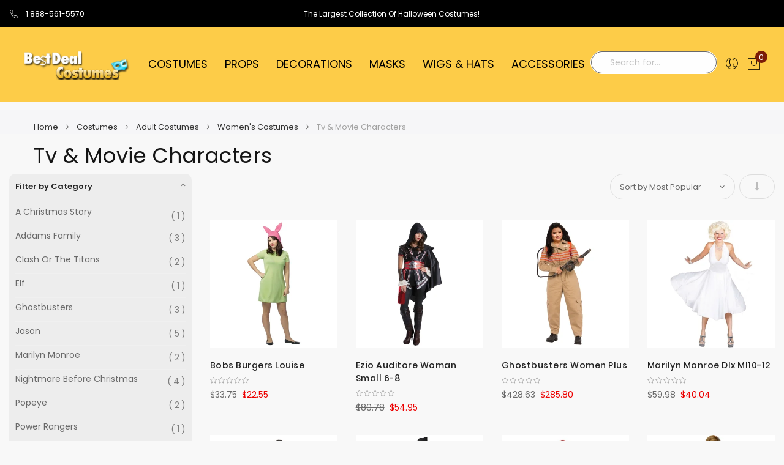

--- FILE ---
content_type: text/html; charset=UTF-8
request_url: https://www.bestdealcostumes.com/halloween-costumes/adult-costumes/womens/tv-movie-characters
body_size: 40074
content:
<!doctype html>
<html lang="en">
    <head >
        <script>
	var BASE_URL = WEB_URL = 'https://www.bestdealcostumes.com/';
	var RTL = true;
    var require = {
        "baseUrl": "https://www.bestdealcostumes.com/static/frontend/Mgs/claue/en_US"
    };
        var CATALOG_CHECK = 1;
        </script>
        <meta charset="utf-8"/>
<meta name="title" content="Tv &amp; Movie Characters"/>
<meta name="description" content="Amaze your costume party guests with latest and greatest Halloween Costume styles. We offer the largest costume collection at the best price."/>
<meta name="keywords" content="Tv &amp; Movie Characters"/>
<meta name="robots" content="INDEX,FOLLOW"/>
<meta name="viewport" content="width=device-width, initial-scale=1, maximum-scale=1.0, user-scalable=no"/>
<meta name="format-detection" content="telephone=no"/>
<title>Tv &amp; Movie Characters</title>
<link  rel="stylesheet" type="text/css"  media="all" href="https://www.bestdealcostumes.com/static/frontend/Mgs/claue/en_US/mage/calendar.css" />
<link  rel="stylesheet" type="text/css"  media="all" href="https://www.bestdealcostumes.com/static/frontend/Mgs/claue/en_US/css/styles-m.css" />
<link  rel="stylesheet" type="text/css"  media="all" href="https://www.bestdealcostumes.com/static/frontend/Mgs/claue/en_US/jquery/uppy/dist/uppy-custom.css" />
<link  rel="stylesheet" type="text/css"  media="all" href="https://www.bestdealcostumes.com/static/frontend/Mgs/claue/en_US/mage/gallery/gallery.css" />
<link  rel="stylesheet" type="text/css"  media="all" href="https://www.bestdealcostumes.com/static/frontend/Mgs/claue/en_US/MGS_ExtraGallery/css/style.css" />
<link  rel="stylesheet" type="text/css"  media="all" href="https://www.bestdealcostumes.com/static/frontend/Mgs/claue/en_US/MGS_Mmegamenu/css/megamenu.css" />
<link  rel="stylesheet" type="text/css"  media="all" href="https://www.bestdealcostumes.com/static/frontend/Mgs/claue/en_US/MGS_ThemeSettings/css/theme_setting.css" />
<link  rel="stylesheet" type="text/css"  media="all" href="https://www.bestdealcostumes.com/static/frontend/Mgs/claue/en_US/Mageplaza_Core/css/owl.carousel.css" />
<link  rel="stylesheet" type="text/css"  media="all" href="https://www.bestdealcostumes.com/static/frontend/Mgs/claue/en_US/Mageplaza_Core/css/owl.theme.css" />
<link  rel="stylesheet" type="text/css"  media="all" href="https://www.bestdealcostumes.com/static/frontend/Mgs/claue/en_US/MGS_Ajaxlayernavigation/css/ajaxlayernavigation.css" />
<link  rel="stylesheet" type="text/css"  media="all" href="https://www.bestdealcostumes.com/static/frontend/Mgs/claue/en_US/MGS_Fbuilder/css/fontawesome.v4.7.0/fontawesome.css" />
<link  rel="stylesheet" type="text/css"  media="all" href="https://www.bestdealcostumes.com/static/frontend/Mgs/claue/en_US/MGS_Fbuilder/css/claue_pbanner.css" />
<link  rel="stylesheet" type="text/css"  media="all" href="https://www.bestdealcostumes.com/static/frontend/Mgs/claue/en_US/MGS_Fbuilder/css/claue_styles.css" />
<link  rel="stylesheet" type="text/css"  media="all" href="https://www.bestdealcostumes.com/static/frontend/Mgs/claue/en_US/MGS_Fbuilder/css/owl.carousel.css" />
<link  rel="stylesheet" type="text/css"  media="all" href="https://www.bestdealcostumes.com/static/frontend/Mgs/claue/en_US/MGS_Fbuilder/css/owl.theme.min.css" />
<link  rel="stylesheet" type="text/css"  media="all" href="https://www.bestdealcostumes.com/static/frontend/Mgs/claue/en_US/MGS_Fbuilder/css/animate.css" />
<link  rel="stylesheet" type="text/css"  media="all" href="https://www.bestdealcostumes.com/static/frontend/Mgs/claue/en_US/MGS_Fbuilder/css/magnific-popup.css" />
<link  rel="stylesheet" type="text/css"  media="all" href="https://www.bestdealcostumes.com/static/frontend/Mgs/claue/en_US/MGS_Fbuilder/css/lightbox.min.css" />
<link  rel="stylesheet" type="text/css"  media="all" href="https://www.bestdealcostumes.com/static/frontend/Mgs/claue/en_US/MGS_Fbuilder/css/twentytwenty.css" />
<link  rel="stylesheet" type="text/css"  media="screen and (min-width: 768px)" href="https://www.bestdealcostumes.com/static/frontend/Mgs/claue/en_US/css/styles-l.css" />
<link  rel="stylesheet" type="text/css"  media="print" href="https://www.bestdealcostumes.com/static/frontend/Mgs/claue/en_US/css/print.css" />
<link  rel="stylesheet" type="text/css"  media="all" href="https://www.bestdealcostumes.com/static/frontend/Mgs/claue/en_US/css/mgs_theme_style_guide.css" />
<link  rel="stylesheet" type="text/css"  media="all" href="https://www.bestdealcostumes.com/static/frontend/Mgs/claue/en_US/css/themes_fonts.css" />
<link  rel="stylesheet" type="text/css"  media="all" href="https://www.bestdealcostumes.com/static/frontend/Mgs/claue/en_US/MGS_Fbuilder/css/animate.css" />
<script  type="text/javascript"  src="https://www.bestdealcostumes.com/static/_cache/merged/bd5af96eeb4d0ff2511af2f944c2483f.js"></script>
<link rel="preload" as="font" crossorigin="anonymous" href="https://www.bestdealcostumes.com/static/frontend/Mgs/claue/en_US/fonts/Poppins-SemiBold.ttf" />
<link rel="preload" as="font" crossorigin="anonymous" href="https://www.bestdealcostumes.com/static/frontend/Mgs/claue/en_US/fonts/Poppins-Regular.ttf" />
<link rel="preload" as="font" crossorigin="anonymous" href="https://www.bestdealcostumes.com/static/frontend/Mgs/claue/en_US/fonts/Pe-icon-7-stroke.woff" />
<link  rel="canonical" href="https://www.bestdealcostumes.com/halloween-costumes/adult-costumes/womens/tv-movie-characters" />
<link  rel="icon" type="image/x-icon" href="https://www.bestdealcostumes.com/media/favicon/stores/2/bdcicn2.jpg" />
<link  rel="shortcut icon" type="image/x-icon" href="https://www.bestdealcostumes.com/media/favicon/stores/2/bdcicn2.jpg" />
<meta name="p:domain_verify" content="23440eaa215049ba16fd0348a2e9b3e2"/>
<link rel="apple-touch-icon" href="https://www.bestdealcostumes.com/apple-touch-icon-iphone-60x60.png">
<link rel="apple-touch-icon" sizes="60x60" href="https://www.bestdealcostumes.com/apple-touch-icon-ipad-76x76.png">
<link rel="apple-touch-icon" sizes="114x114" href="https://www.bestdealcostumes.com/apple-touch-icon-iphone-retina-120x120.png">
<link rel="apple-touch-icon" sizes="144x144" href="https://www.bestdealcostumes.com/apple-touch-icon-ipad-retina-152x152.png">
<link rel="stylesheet" type="text/css" media="all" href="https://www.bestdealcostumes.com/pub/media/custom1.css">
        
<meta name="twitter:card" content="summary_large_image"/>
<meta name="twitter:site" content="@BDCostumes"/>
<meta name="twitter:creator" content="@BDCostumes"/>
<meta name="twitter:title" content="Tv &amp; Movie Characters"/>
<meta name="twitter:url" content="https://www.bestdealcostumes.com/halloween-costumes/adult-costumes/womens/tv-movie-characters"/>
<meta name="twitter:description" content="Amaze your costume party guests with latest and greatest Halloween Costume styles. We offer the largest costume collection at the best price."/>

<meta property="og:type" content="product.group"/>
<meta property="og:url" content="https://www.bestdealcostumes.com/halloween-costumes/adult-costumes/womens/tv-movie-characters"/>
<meta property="og:title" content="Tv &amp; Movie Characters"/>
<meta property="og:description" content="Amaze your costume party guests with latest and greatest Halloween Costume styles. We offer the largest costume collection at the best price."/>
<meta property="og:image" content="https://www.bestdealcostumes.com/static/frontend/Mgs/claue/en_US/images/logo.svg"/>
<meta property="og:site_name" content="Bestdealcostumes.com"/>
        <script>
        window.getWpGA4Cookie = function(name) {
            match = document.cookie.match(new RegExp(name + '=([^;]+)'));
            if (match) return decodeURIComponent(match[1].replace(/\+/g, ' ')) ;
        };

        window.dataLayer = window.dataLayer || [];
                var dl4Objects = [{"pageName":"Tv & Movie Characters","pageType":"category"},{"ecommerce":{"items":[{"item_name":"Bobs Burgers Louise","affiliation":"BDC - BDC Store - Bestdealcostumes","item_id":"GC3883","price":22.55,"item_brand":"RASTA IMPOSTA","item_category":"Costumes","item_category2":"Adult Costumes","item_category3":"Women's Costumes","item_category4":"Tv & Movie Characters","item_list_name":"Costumes\/Adult Costumes\/Women's Costumes\/Tv & Movie Characters","item_list_id":"641","index":1},{"item_name":"Ezio Auditore Woman Small 6-8","affiliation":"BDC - BDC Store - Bestdealcostumes","item_id":"LF5849SM","price":54.95,"item_brand":"LIVING FICTIONS","item_category":"Costumes","item_category2":"Adult Costumes","item_category3":"Women's Costumes","item_category4":"Tv & Movie Characters","item_list_name":"Costumes\/Adult Costumes\/Women's Costumes\/Tv & Movie Characters","item_list_id":"641","index":2},{"item_name":"Ghostbusters Women Plus","affiliation":"BDC - BDC Store - Bestdealcostumes","item_id":"RU820128","price":285.8,"item_brand":"RUBIE'S","item_category":"Costumes","item_category2":"Adult Costumes","item_category3":"Women's Costumes","item_category4":"Tv & Movie Characters","item_list_name":"Costumes\/Adult Costumes\/Women's Costumes\/Tv & Movie Characters","item_list_id":"641","index":3},{"item_name":"Marilyn Monroe Dlx Ml10-12","affiliation":"BDC - BDC Store - Bestdealcostumes","item_id":"FW101394ML","price":40.04,"item_brand":"FUN WORLD","item_category":"Costumes","item_category2":"Adult Costumes","item_category3":"Women's Costumes","item_category4":"Tv & Movie Characters","item_list_name":"Costumes\/Adult Costumes\/Women's Costumes\/Tv & Movie Characters","item_list_id":"641","index":4},{"item_name":"Miss Voorhees Adult Medium","affiliation":"BDC - BDC Store - Bestdealcostumes","item_id":"RU888822MD","price":75.76,"item_brand":"RUBIE'S","item_category":"Costumes","item_category2":"Adult Costumes","item_category3":"Women's Costumes","item_category4":"Tv & Movie Characters","item_list_name":"Costumes\/Adult Costumes\/Women's Costumes\/Tv & Movie Characters","item_list_id":"641","index":5},{"item_name":"Ouat-Zelena Adult Xx-Large","affiliation":"BDC - BDC Store - Bestdealcostumes","item_id":"GC3840XXL","price":93.05,"item_brand":"RASTA IMPOSTA","item_category":"Costumes","item_category2":"Adult Costumes","item_category3":"Women's Costumes","item_category4":"Tv & Movie Characters","item_list_name":"Costumes\/Adult Costumes\/Women's Costumes\/Tv & Movie Characters","item_list_id":"641","index":6},{"item_name":"Sassy Sally Adult 4-6","affiliation":"BDC - BDC Store - Bestdealcostumes","item_id":"DG11834N","price":49.18,"item_brand":"DISGUISE","item_category":"Costumes","item_category2":"Adult Costumes","item_category3":"Women's Costumes","item_category4":"Tv & Movie Characters","item_list_name":"Costumes\/Adult Costumes\/Women's Costumes\/Tv & Movie Characters","item_list_id":"641","index":7},{"item_name":"Spongebabe Adult Small","affiliation":"BDC - BDC Store - Bestdealcostumes","item_id":"RU888768SM","price":54.99,"item_brand":"RUBIE'S","item_category":"Costumes","item_category2":"Adult Costumes","item_category3":"Women's Costumes","item_category4":"Tv & Movie Characters","item_list_name":"Costumes\/Adult Costumes\/Women's Costumes\/Tv & Movie Characters","item_list_id":"641","index":8},{"item_name":"Star Trek Classic Blu Dress Xs","affiliation":"BDC - BDC Store - Bestdealcostumes","item_id":"RU889060XS","price":59.67,"item_brand":"RUBIE'S","item_category":"Costumes","item_category2":"Adult Costumes","item_category3":"Women's Costumes","item_category4":"Tv & Movie Characters","item_list_name":"Costumes\/Adult Costumes\/Women's Costumes\/Tv & Movie Characters","item_list_id":"641","index":9},{"item_name":"Star Trek Classic Red Dress Xs","affiliation":"BDC - BDC Store - Bestdealcostumes","item_id":"RU889061XS","price":62.09,"item_brand":"RUBIE'S","item_category":"Costumes","item_category2":"Adult Costumes","item_category3":"Women's Costumes","item_category4":"Tv & Movie Characters","item_list_name":"Costumes\/Adult Costumes\/Women's Costumes\/Tv & Movie Characters","item_list_id":"641","index":10},{"item_name":"Top Gun Dress Medium","affiliation":"BDC - BDC Store - Bestdealcostumes","item_id":"UATG83700MD","price":64.51,"item_brand":"LEG AVENUE","item_category":"Costumes","item_category2":"Adult Costumes","item_category3":"Women's Costumes","item_category4":"Tv & Movie Characters","item_list_name":"Costumes\/Adult Costumes\/Women's Costumes\/Tv & Movie Characters","item_list_id":"641","index":11},{"item_name":"Assassin'S Creed Ezio Ad Small","affiliation":"BDC - BDC Store - Bestdealcostumes","item_id":"UAAC85342SM","price":131.3,"item_brand":"LEG AVENUE","item_category":"Costumes","item_category2":"Adult Costumes","item_category3":"Women's Costumes","item_category4":"Tv & Movie Characters","item_list_name":"Costumes\/Adult Costumes\/Women's Costumes\/Tv & Movie Characters","item_list_id":"641","index":12},{"item_name":"Assassins Creed Aveline 8Pc Md","affiliation":"BDC - BDC Store - Bestdealcostumes","item_id":"UAAS85520MD","price":81.39,"item_brand":"LEG AVENUE","item_category":"Costumes","item_category2":"Adult Costumes","item_category3":"Women's Costumes","item_category4":"Tv & Movie Characters","item_list_name":"Costumes\/Adult Costumes\/Women's Costumes\/Tv & Movie Characters","item_list_id":"641","index":13},{"item_name":"Assassins Creed Aveline 8Pc Sm","affiliation":"BDC - BDC Store - Bestdealcostumes","item_id":"UAAS85520SM","price":81.39,"item_brand":"LEG AVENUE","item_category":"Costumes","item_category2":"Adult Costumes","item_category3":"Women's Costumes","item_category4":"Tv & Movie Characters","item_list_name":"Costumes\/Adult Costumes\/Women's Costumes\/Tv & Movie Characters","item_list_id":"641","index":14},{"item_name":"Bobs Burgers Linda Spice Rack","affiliation":"BDC - BDC Store - Bestdealcostumes","item_id":"GC3882","price":11.26,"item_brand":"RASTA IMPOSTA","item_category":"Costumes","item_category2":"Adult Costumes","item_category3":"Women's Costumes","item_category4":"Tv & Movie Characters","item_list_name":"Costumes\/Adult Costumes\/Women's Costumes\/Tv & Movie Characters","item_list_id":"641","index":15}],"item_list_id":"641","item_list_name":"Costumes\/Adult Costumes\/Women's Costumes\/Tv & Movie Characters"},"event":"view_item_list"},{"ecommerce":{"items":[{"item_name":"Bobs Burgers Tina Adult","affiliation":"BDC - BDC Store - Bestdealcostumes","item_id":"GC3884","price":17.38,"item_brand":"RASTA IMPOSTA","item_category":"Costumes","item_category2":"Adult Costumes","item_category3":"Women's Costumes","item_category4":"Tv & Movie Characters","item_list_name":"Costumes\/Adult Costumes\/Women's Costumes\/Tv & Movie Characters","item_list_id":"641","index":16}],"item_list_id":"641","item_list_name":"Costumes\/Adult Costumes\/Women's Costumes\/Tv & Movie Characters"},"event":"view_item_list"}];
        for (var i in dl4Objects) {
            window.dataLayer.push({ecommerce: null});
            window.dataLayer.push(dl4Objects[i]);
        }
                var wpGA4Cookies = ['wp_ga4_user_id','wp_ga4_customerGroup'];
        wpGA4Cookies.map(function(cookieName) {
            var cookieValue = window.getWpGA4Cookie(cookieName);
            if (cookieValue) {
                var dl4Object = {};
                dl4Object[cookieName.replace('wp_ga4_', '')] = cookieValue;
                window.dataLayer.push(dl4Object);
            }
        });
    </script>

    <!-- Google Tag Manager -->
<script>(function(w,d,s,l,i){w[l]=w[l]||[];w[l].push({'gtm.start':
new Date().getTime(),event:'gtm.js'});var f=d.getElementsByTagName(s)[0],
j=d.createElement(s),dl=l!='dataLayer'?'&l='+l:'';j.async=true;j.src=
'https://www.googletagmanager.com/gtm.js?id='+i+dl;f.parentNode.insertBefore(j,f);
})(window,document,'script','dataLayer','GTM-PSHL8TD');</script>
<!-- End Google Tag Manager -->    <script type="text/x-magento-init">
        {
            "*": {
                "Magento_PageCache/js/form-key-provider": {
                    "isPaginationCacheEnabled":
                        0                }
            }
        }
    </script>
<link  rel="stylesheet" type="text/css" media="all" href="https://www.bestdealcostumes.com/media/mgs/fbuilder/css/blocks.min.css" />
<link  rel="stylesheet" type="text/css" media="all" href="https://www.bestdealcostumes.com/media/mgs/fbuilder/css/2/fbuilder_config.min.css" />

<script data-rocketjavascript="false">
    var MagefanWebP = {

        _canUseWebP: null,

        getUserAgentInfo: function(){
            try {
                var ua = navigator.userAgent,
                    tem,
                    M = ua.match(/(opera|chrome|safari|firefox|msie|trident(?=\/))\/?\s*(\d+)/i) || [];
                if (/trident/i.test(M[1])) {
                    tem = /\brv[ :]+(\d+)/g.exec(ua) || [];
                    return ['IE', (tem[1] || '')];
                }
                if (M[1] === 'Chrome') {
                    tem = ua.match(/\b(OPR|Edge)\/(\d+)/);
                    if (tem != null) {
                        tem = tem.slice(1);
                        tem[0] = tem[0].replace('OPR', 'Opera');
                        return tem;
                    }
                }
                M = M[2] ? [M[1], M[2]] : [navigator.appName, navigator.appVersion, '-?'];
                if ((tem = ua.match(/version\/(\d+)/i)) != null) M.splice(1, 1, tem[1]);
                return M;
            } catch (e) {
                return ['', 0];
            }
        },

        canUseWebP: function(){

            

            if (null !== this._canUseWebP){
                return this._canUseWebP;
            }

            try {
                var elem = document.createElement('canvas');
                if (!!(elem.getContext && elem.getContext('2d'))) {
                    var r = (elem.toDataURL('image/webp').indexOf('data:image/webp') == 0);
                    if (!r) {
                        var ua = this.getUserAgentInfo();
                        if (ua && ua.length > 1) {
                            ua[0] = ua[0].toLowerCase();
                            if ('firefox' == ua[0] && parseInt(ua[1]) >= 65) {
                                this._canUseWebP = true;
                                return this._canUseWebP;
                            }
                            if ('edge' == ua[0] && parseInt(ua[1]) >= 18) {
                                this._canUseWebP = true;
                                return this._canUseWebP;
                            }
                            if ('safari' == ua[0]) {
                                if (navigator.platform.includes('Mac')) {
                                    if (parseInt(ua[1]) >= 16) {
                                        this._canUseWebP = true;
                                    }
                                } else {
                                    if (parseInt(ua[1]) >= 15) {
                                        this._canUseWebP = true;
                                    }
                                }

                                return this._canUseWebP;
                            }
                        }
                    }

                    this._canUseWebP = r;
                    return this._canUseWebP;
                }
                this._canUseWebP = false;
                return this._canUseWebP;
            } catch (e) {
                console.log(e);
                this._canUseWebP = false;
                return this._canUseWebP;
            }
        },

        getOriginWebPImage: function(src) {
            if (src.indexOf('mf_webp') == -1) {
                return src;
            }

            var array = src.split('/');
            var imageFormat = '';

            for (var i = 0; i < array.length; i++) {
                if (array[i] == 'mf_webp') {
                    imageFormat = array[i + 1];
                    array.splice(i, 3);
                    break;
                }
            }
            src = array.join('/');
            return src.replace('.webp', '.' + imageFormat);
        },

        getWebUrl: function (imageUrl) {
            /* @var string */
            imageUrl = imageUrl.trim();
            var baseUrl = 'https://www.bestdealcostumes.com/';
            var imageFormat = imageUrl.split('.').pop();

            if ('webp' === imageFormat) {
                return imageUrl;
            }

            var mediaBaseUrl = 'https://www.bestdealcostumes.com/media/';
            var staticBaseUrl = 'https://www.bestdealcostumes.com/static/';

            if (imageUrl.indexOf(mediaBaseUrl) == -1 && imageUrl.indexOf(staticBaseUrl) == -1) {
                mediaBaseUrl = baseUrl + 'media/';
                staticBaseUrl = baseUrl + 'static/';

                if (imageUrl.indexOf(mediaBaseUrl) == -1 && imageUrl.indexOf(staticBaseUrl) == -1) {
                    return false;
                }
            }

            var imagePath = imageUrl;
            imagePath = imagePath.replace(mediaBaseUrl, 'media/');
            imagePath = imagePath.replace(staticBaseUrl, 'static/');
            imagePath = imagePath.replace(baseUrl + 'pub/media/', 'media/');
            imagePath = imagePath.replace(baseUrl + 'pub/static/', 'static/');
            imagePath = imagePath.replace(/\.(jpe?g|png|gif)$/i, '.webp');
            imagePath = mediaBaseUrl + 'mf_webp/' + imageFormat + '/' + imagePath;
            imagePath = imagePath.replace('%20', ' ');
            imagePath = imagePath.replace(/version\d{10}\//g, '');
            return imagePath;
        }
    };

    /* MagicToolboxContainer Fix */
    function MagefanWebPMagicToolboxContainerFix()
    {
        if (!MagefanWebP.canUseWebP()) {
            (function(){
                var i;
                var els = document.querySelectorAll('.MagicToolboxContainer a, .MagicToolboxContainer img');
                if (!els) return;
                var el;
                for (i=0; i<els.length; i++) {
                    el = els[i];
                    if (el.href) {
                        el.href = MagefanWebP.getOriginWebPImage(el.href);
                    }

                    if (el.getAttribute('webpimg')) {
                        el.src = MagefanWebP.getOriginWebPImage(el.getAttribute('webpimg'));
                    } else {
                        if (el.src) {
                            el.src = MagefanWebP.getOriginWebPImage(el.src);
                        }
                    }

                    if (el.dataset && el.dataset.image) {
                        el.dataset.image = MagefanWebP.getOriginWebPImage(el.dataset.image);
                    }

                }
            })();
        } else {
            replacePixelMagicToolbox();
            checkIfPixelReplaced();
        }
    }

    function replacePixelMagicToolbox() {
        (function() {
            var i, els = document.querySelectorAll('.MagicToolboxContainer img');

            if (!els) return;
            var el;

            for (i=0; i<els.length; i++) {
                el = els[i];

                if (el.getAttribute('webpimg')) {
                    el.src = el.getAttribute('webpimg');
                }
            }
        })();
    }

    function checkIfPixelReplaced() {
        var intervalCounter = 0,
            waitForMagicToolbox = setInterval(function() {
                if (document.querySelectorAll('figure img[src$="/p.jpg"]').length) {
                    replacePixelMagicToolbox();
                    clearInterval(waitForMagicToolbox);
                }

                if (intervalCounter > 10) {
                    clearInterval(waitForMagicToolbox);
                }

                intervalCounter++;
            }, 500);
    }


    function updateBodyClassAndFallbackToOriginalImagesIfNoWebPSupport()
    {
      
        if (!MagefanWebP.canUseWebP()) {
            document.body.className += ' no-webp ';

            (function(){
                var i;
                var els = document.querySelectorAll('a[href$=".webp"]');
                if (!els) return;
                var el;
                for (i=0; i<els.length; i++) {
                    el = els[i];
                    if (el.href) {
                         el.href = MagefanWebP.getOriginWebPImage(el.href);
                    }
                }
            })();
        } else {
            document.body.className += ' webp-supported ';
        }
    }

    document.addEventListener('DOMContentLoaded', updateBodyClassAndFallbackToOriginalImagesIfNoWebPSupport);
    document.addEventListener('breeze:load', updateBodyClassAndFallbackToOriginalImagesIfNoWebPSupport);

    
</script>
<script>
    document.addEventListener('DOMContentLoaded', function(e){
        if (!MagefanWebP.canUseWebP()) {
            /* Replace some custom webp images with original one if webp is not supported */
            /* Can add <a> tag in future as well */
            setInterval(function(){
                document.querySelectorAll("img[src$='.webp']:not(.no-origin-webp-img)").forEach(function(el){
                    var scr = el.getAttribute('src');
                    var newScr = MagefanWebP.getOriginWebPImage(scr);

                    if (scr != newScr) {
                        el.setAttribute('src', newScr);
                    } else {
                        el.classList.add('no-origin-webp-img');
                    }
                });

            }, 1000);
        }

        function processLazyPictureImg(img)
        {
            var src = img.getAttribute('src');
            var keys = ['original', 'src', 'lazyload'];
            var original, _original;
            for (var i=0;i<keys.length;i++) {
                _original = img.getAttribute('data-' + keys[i]);
                if (_original) {
                    original = _original;
                    break;
                }
            }
            if (original == src) {

                if (img.getAttribute('data-mf-lazy-picture-img')) return;
                img.setAttribute('data-mf-lazy-picture-img', 1);


                img.parentElement.querySelectorAll('source').forEach(function(el){
                    var srcset = el.getAttribute('srcset');
                    var originalset = el.getAttribute('data-originalset');
                    if (originalset && (originalset != srcset)) {
                        el.setAttribute('srcset', originalset);
                        el.classList.remove('lazyload');
                    }
                });

                var lazyLoader = img.closest('.lazy-loader');
                if (lazyLoader) {
                    lazyLoader.classList.remove('lazy-loader');
                }

                document.querySelectorAll("picture img[src='"+src+"']").forEach(function(img){
                    processLazyPictureImg(img);
                });

            }
        }

        document.querySelectorAll('picture img[data-original],picture img[data-src],picture img[data-lazyload]').forEach(function(el){
            el.addEventListener('load', function(e){
                processLazyPictureImg(e.target);
            });
            processLazyPictureImg(el);
        });
    });
</script>
<style>
    picture.mfwebp source.lazyload,
    picture.mfwebp source.lazy {background:none;content:none;}
</style>
    </head>
    <body data-container="body"
          data-mage-init='{"loaderAjax": {}, "loader": { "icon": "https://www.bestdealcostumes.com/static/frontend/Mgs/claue/en_US/images/loader-2.gif"}}'
        class="width1366 wide lazy-loading-img page-with-filter page-products categorypath-halloween-costumes-adult-costumes-womens-tv-movie-characters category-tv-movie-characters catalog-category-view page-layout-2columns-left" id="html-body">
        <!-- Google Tag Manager (noscript) -->
<noscript><iframe src="https://www.googletagmanager.com/ns.html?id=GTM-PSHL8TD"
height="0" width="0" style="display:none;visibility:hidden"></iframe></noscript>
<!-- End Google Tag Manager (noscript) -->

<div class="cookie-status-message" id="cookie-status">
    The store will not work correctly when cookies are disabled.</div>
<script type="text&#x2F;javascript">document.querySelector("#cookie-status").style.display = "none";</script>
<script type="text/x-magento-init">
    {
        "*": {
            "cookieStatus": {}
        }
    }
</script>

<script type="text/x-magento-init">
    {
        "*": {
            "mage/cookies": {
                "expires": null,
                "path": "\u002F",
                "domain": ".www.bestdealcostumes.com",
                "secure": true,
                "lifetime": "3600"
            }
        }
    }
</script>
    <noscript>
        <div class="message global noscript">
            <div class="content">
                <p>
                    <strong>JavaScript seems to be disabled in your browser.</strong>
                    <span>
                        For the best experience on our site, be sure to turn on Javascript in your browser.                    </span>
                </p>
            </div>
        </div>
    </noscript>

<script>
    window.cookiesConfig = window.cookiesConfig || {};
    window.cookiesConfig.secure = true;
</script><script>    require.config({
        map: {
            '*': {
                wysiwygAdapter: 'mage/adminhtml/wysiwyg/tiny_mce/tinymceAdapter'
            }
        }
    });</script><div class="panel wrapper top-panel 1sas" style="display:none">
    <div class="panel header builder-panel">
        <div class="left-content">
                    </div>
        <div class="right-content">
                            <div data-role="switcher" class="admin__actions-switch pull-right">
                                            <input type="checkbox" class="admin__actions-switch-checkbox" value="0" id="active-fbuilder" onclick="setLocation('https://www.bestdealcostumes.com/fbuilder/index/active/referrer/aHR0cHM6Ly93d3cuYmVzdGRlYWxjb3N0dW1lcy5jb20vaGFsbG93ZWVuLWNvc3R1bWVzL2FkdWx0LWNvc3R1bWVzL3dvbWVucy90di1tb3ZpZS1jaGFyYWN0ZXJz/')"/>
                                        <label class="admin__actions-switch-label" for="active-fbuilder">
                        <span class="admin__actions-switch-text" data-text-on="Yes" data-text-off="No"></span>
                    </label>
                </div>
                <span class="builder-switcher-label pull-right">Active CMS Builder</span>
                    </div>
    </div>
</div>
<script>
    require([
        'jquery'
    ], function($) {
        if(self!=top){
            $('.top-panel').remove();
        }else{
            if($('#themesetting_customize_temp').length){
                $('#themesetting_customize_temp').remove();
            }
        }
    });
</script>
    <script nonce="cjZjbnE1Y2JzNDZpbmY1cWF4cDd3dHoycWViZmJhNDI=">
        require([
                'jquery',
                'Mirasvit_SearchAutocomplete/js/autocomplete',
                'Mirasvit_SearchAutocomplete/js/typeahead'
            ], function ($, autocomplete, typeahead) {
                const selector = 'input#search, input#mobile_search, .minisearch input[type="text"]';

                $(document).ready(function () {
                    $('#search_mini_form').prop("minSearchLength", 10000);

                    const $input = $(selector);

                    $input.each(function (index, searchInput) {
                                                new autocomplete($(searchInput)).init({"query":"","priceFormat":{"pattern":"$%s","precision":2,"requiredPrecision":2,"decimalSymbol":".","groupSymbol":",","groupLength":3,"integerRequired":false},"minSearchLength":3,"url":"https:\/\/www.bestdealcostumes.com\/searchautocomplete\/ajax\/suggest\/","storeId":"2","delay":300,"isAjaxCartButton":false,"isShowCartButton":false,"isShowImage":true,"isShowPrice":true,"isShowSku":true,"isShowRating":false,"isShowDescription":false,"isShowStockStatus":false,"isShowAdditionalAttributes":false,"isKeepLastSearchRequest":false,"layout":"1column","popularTitle":"Popular Suggestions","popularSearches":[],"isTypeaheadEnabled":false,"typeaheadUrl":"https:\/\/www.bestdealcostumes.com\/searchautocomplete\/ajax\/typeahead\/","minSuggestLength":2,"currency":"USD","limit":null,"customerGroupId":0,"filterPosition":"disable","availableOrders":{"_score":"Relevance","most_viewed":"Most Popular","new":"Newest","price_asc":"Price: low to high","price_desc":"Price: high to low","name.sort_name":"Product Name"},"defaultOrder":"_score","localStorageFields":{"prevRequestField":"mstLatestRequest","isRestorePrevRequestFlag":"mstIsRestorePrevRequest","isRefererAutocompleteFlag":"mstIsRefererAutocomplete"}});
                    });
                });
            }
        );
    </script>

    <script id="searchAutocompletePlaceholder" type="text/x-custom-template">
    <div class="mst-searchautocomplete__autocomplete">
        <div class="mst-searchautocomplete__spinner">
            <div class="spinner-item spinner-item-1"></div>
            <div class="spinner-item spinner-item-2"></div>
            <div class="spinner-item spinner-item-3"></div>
            <div class="spinner-item spinner-item-4"></div>
        </div>

        <div class="mst-searchautocomplete__close">&times;</div>
    </div>
</script>

<script id="searchAutocompleteWrapper" type="text/x-custom-template">
    <div class="mst-searchautocomplete__wrapper">
        <div class="mst-searchautocomplete__results" data-bind="{
            visible: result().noResults == false,
            css: {
                __all: result().urlAll && result().totalItems > 0
            }
        }">
            <div data-bind="foreach: { data: result().indexes, as: 'index' }">
                <div data-bind="visible: index.totalItems, attr: {class: 'mst-searchautocomplete__index ' + index.identifier}">
                    <div class="mst-searchautocomplete__index-title">
                        <span data-bind="text: index.title"></span>
                        <span data-bind="visible: index.isShowTotals">
                            (<span data-bind="text: index.totalItems"></span>)
                        </span>
                    </div>

                    <div class="mst-searchautocomplete__empty-result" data-bind="visible: index.isMisspell == true">
                        <span data-bind="text: index.textMisspell"></span>
                        <span data-bind="text: index.textCorrected"></span>
                    </div>

                    <ul data-bind="foreach: { data: index.items, as: 'item' }" aria-label="Search Autocomplete Result">
                        <li data-bind="
                            template: { name: index.identifier, data: item },
                            attr: {class: 'mst-searchautocomplete__item ' + index.identifier},
                            event: { mouseover: $parents[1].onMouseOver, mouseout: $parents[1].onMouseOut, mousedown: $parents[1].onClick },
                            css: {_active: $data.isActive}">
                        </li>
                    </ul>
                </div>
            </div>

            <div class="mst-searchautocomplete__show-all" data-bind="visible: result().urlAll && result().totalItems > 0">
                <a data-bind="attr: { href: result().urlAll }">
                    <span data-bind="text: result().textAll"></span>
                </a>
            </div>
        </div>

        <div class="mst-searchautocomplete__empty-result" data-bind="visible: result().noResults == true && !loading()">
            <span data-bind="text: result().textEmpty"></span>
        </div>
    </div>
</script>

<script id="popular" type="text/x-custom-template">
    <a class="title" data-bind="text: query"></a>
</script>

<script id="magento_search_query" type="text/x-custom-template">
    <a class="title" data-bind="text: query_text, attr: {href: url}, highlight"></a> <span class="num_results" data-bind="text: num_results"></span>
</script>

<script id="magento_catalog_product" type="text/x-custom-template">
    <!-- ko if: (imageUrl && $parents[2].config.isShowImage) -->
    <a rel="noreferrer" data-bind="attr: {href: url}">
        <div class="mst-product-image-wrapper"><img data-bind="attr: {src: imageUrl, alt: name}"/></div>
    </a>
    <!-- /ko -->

    <div class="meta">
        <div class="title">
            <a rel="noreferrer" data-bind="html: name, attr: {href: url}, highlight"></a>

            <!-- ko if: (sku && $parents[2].config.isShowSku) -->
            <span class="sku" data-bind="text: sku, highlight"></span>
            <!-- /ko -->

            <!-- ko if: (additionalAttributes && $parents[2].config.isShowAdditionalAttributes) -->
            <div data-bind="foreach: { data: additionalAttributes, as: 'attribute' }">
                <!-- ko if: (attribute) -->
                <div class="additional">
                    <span class="attr-label" data-bind="text: attribute.label"></span>
                    <span class="attr-value" data-bind="text: attribute.value"></span>
                </div>
                <!-- /ko -->
            </div>
            <!-- /ko -->
        </div>

        <!-- ko if: (description && $parents[2].config.isShowDescription) -->
        <div class="description" data-bind="text: description, highlight"></div>
        <!-- /ko -->

        <!-- ko if: (rating && $parents[2].config.isShowRating) -->
        <div>
            <div class="rating-summary">
                <div class="rating-result">
                    <span data-bind="style: { width: rating + '%' }"></span>
                </div>
            </div>
        </div>
        <!-- /ko -->

        <!-- ko if: (stockStatus && $parents[2].config.isShowStockStatus) -->
        <span class="stock_status" data-bind="text: stockStatus, processStockStatus"></span>
        <!-- /ko -->

        <!-- ko if: (addToCartUrl && $parents[2].config.isShowCartButton) -->
        <div class="to-cart">
            <a class="action primary mst__add_to_cart" data-bind="attr: { _href: addToCartUrl }">
                <span>Add To Cart</span>
            </a>
        </div>
        <!-- /ko -->
    </div>

    <!-- ko if: (price && $parents[2].config.isShowPrice) -->
    <div class="store">
        <div data-bind="html: price" class="price"></div>
    </div>
    <!-- /ko -->
</script>

<script id="magento_catalog_categoryproduct" type="text/x-custom-template">
    <a class="title" data-bind="text: name, attr: {href: url}, highlight"></a>
</script>

<script id="magento_catalog_category" type="text/x-custom-template">
    <a class="title" data-bind="html: name, attr: {href: url}, highlight"></a>
</script>

<script id="magento_cms_page" type="text/x-custom-template">
    <a class="title" data-bind="text: name, attr: {href: url}, highlight"></a>
</script>

<script id="magento_catalog_attribute" type="text/x-custom-template">
    <a class="title" data-bind="text: name, attr: {href: url}, highlight"></a>
</script>

<script id="magento_catalog_attribute_2" type="text/x-custom-template">
    <a class="title" data-bind="text: name, attr: {href: url}, highlight"></a>
</script>

<script id="magento_catalog_attribute_3" type="text/x-custom-template">
    <a class="title" data-bind="text: name, attr: {href: url}, highlight"></a>
</script>

<script id="magento_catalog_attribute_4" type="text/x-custom-template">
    <a class="title" data-bind="text: name, attr: {href: url}, highlight"></a>
</script>

<script id="magento_catalog_attribute_5" type="text/x-custom-template">
    <a class="title" data-bind="text: name, attr: {href: url}, highlight"></a>
</script>

<script id="mirasvit_kb_article" type="text/x-custom-template">
    <a class="title" data-bind="text: name, attr: {href: url}, highlight"></a>
</script>

<script id="external_wordpress_post" type="text/x-custom-template">
    <a class="title" data-bind="text: name, attr: {href: url}, highlight"></a>
</script>

<script id="amasty_blog_post" type="text/x-custom-template">
    <a class="title" data-bind="text: name, attr: {href: url}, highlight"></a>
</script>

<script id="amasty_faq_question" type="text/x-custom-template">
    <a class="title" data-bind="text: name, attr: {href: url}, highlight"></a>
</script>

<script id="magefan_blog_post" type="text/x-custom-template">
    <a class="title" data-bind="text: name, attr: {href: url}, highlight"></a>
</script>

<script id="mageplaza_blog_post" type="text/x-custom-template">
    <a class="title" data-bind="text: name, attr: {href: url}, highlight"></a>
</script>

<script id="aheadworks_blog_post" type="text/x-custom-template">
    <a class="title" data-bind="text: name, attr: {href: url}, highlight"></a>
</script>

<script id="mirasvit_blog_post" type="text/x-custom-template">
    <a class="title" data-bind="text: name, attr: {href: url}, highlight"></a>
</script>

<script id="mirasvit_gry_registry" type="text/x-custom-template">
    <a class="title" data-bind="text: title, attr: {href: url}, highlight"></a>
    <p data-bind="text: name, highlight"></p>
</script>

<script id="ves_blog_post" type="text/x-custom-template">
    <a class="title" data-bind="text: name, attr: {href: url}, highlight"></a>
</script>

<script id="fishpig_glossary_word" type="text/x-custom-template">
    <a class="title" data-bind="text: name, attr: {href: url}, highlight"></a>
</script>

<script id="blackbird_contentmanager_content" type="text/x-custom-template">
    <a class="title" data-bind="text: name, attr: {href: url}, highlight"></a>
</script>

<script id="mirasvit_brand_page" type="text/x-custom-template">
    <a class="title" data-bind="text: name, attr: {href: url}, highlight"></a>
</script>

<div class="page-wrapper">    <div id="placeholder-header" class="absolute-header"></div>

<header class="page-header">





    <div class="header-area header2 search-visible">
            <!-- Top Header -->
        <div class="top-header">
            <div class="frame-fluid">
                <div class="line">
                    <div class="col-6 col-des-4 col-tb-6 col-mb-12">
                        <!-- Static block: header_1_top_left_link -->
                                                    <div data-content-type="html" data-appearance="default" data-element="main">
<div class="top-custom-link">
<ul class="d-flex align-items-center ">
<li style="color: #ffffff;"><span style="font-size: 15px; color: #ffffff;"><a style="color: #ffffff;" href="tel:18885615570 "><span class="icon pe-7s-call"> </span> 1 888-561-5570</a></span></li>
<!--<li style="color: #ffffff;"><span style="font-size: 15px; color: #ffffff;"><a style="color: #ffffff;" href="mailto:sales@bestdealcostumes.com"> sales@bestdealcostumes.com</a></span></li>-->
</ul>
</div>
</div><!--Identifier: header_1_top_left_link, Block Id: 98-->                                            </div>
                    <div class="col-6 col-des-4 col-tb-6 col-mb-12">
                        <!-- Static block: header_1_top_middle_block -->
                                                    <div class="top-middle-header">
                                <div class="conts  text-align-center text-des-center text-tb-right text-mb-center">The Largest Collection Of Halloween Costumes!</div>

<!--Identifier: header_1_top_middle_block, Block Id: 99-->                            </div>
                                            </div>
                    <div class="col-des-4 hidden-mb hidden-tb hidden-lg">
                        <div class="header-set customer-web-config">
                                                                                </div>
                    </div>
                </div>
            </div>
        </div>
        <!-- Middle Header -->
        <div class="middle-header">
            <div class="frame-fluid">
                <div class="line">
                    <div class="col-mb-4 col-tb-4 col-des-2 d-flex align-items-center">
                        <button class="action nav-tg hidden-des"><img src="https://www.bestdealcostumes.com/static/frontend/Mgs/claue/en_US/images/hamburger-black.svg" alt="Toggle Menu"></button>
                                                    <div class=" hidden-tb hidden-mb">
                                
    <a class="logo" href="https://www.bestdealcostumes.com/" title="Halloween Costumes, Costume Accessories & Halloween Costume Ideas">
        <picture class="mfwebp">                <source              width="210"             height="62"         type="image/webp" srcset="https://www.bestdealcostumes.com/media/mf_webp/png/media/logo/stores/2/logobdc-A_1.webp">                 <img data-webpconverted="1" class="default-logo" src="https://www.bestdealcostumes.com/media/logo/stores/2/logobdc-A_1.png"             alt="Halloween Costumes, Costume Accessories & Halloween Costume Ideas"             width="210"             height="62"        /></picture>
				    </a>
                            </div>
                                            </div>
                    <div class="col-mb-4 col-tb-4 hidden-des d-flex align-items-center justify-content-center">
                        
    <a class="logo" href="https://www.bestdealcostumes.com/" title="Halloween Costumes, Costume Accessories & Halloween Costume Ideas">
        <picture class="mfwebp">                <source              width="210"             height="62"         type="image/webp" srcset="https://www.bestdealcostumes.com/media/mf_webp/png/media/logo/stores/2/logobdc-A_1.webp">                 <img data-webpconverted="1" class="default-logo" src="https://www.bestdealcostumes.com/media/logo/stores/2/logobdc-A_1.png"             alt="Halloween Costumes, Costume Accessories & Halloween Costume Ideas"             width="210"             height="62"        /></picture>
				    </a>
                    </div>
                    <div
                        class="col-0 col-tb-4 col-des-7 menu-wrapper">
                                                <div class="menu-content menu-content-mb">
                            <ul class="data item title nav-tabs hidden-des"><li class="active"><a data-toggle="tab" href="#main-Menucontent">Menu</a></li><li><a data-toggle="tab" href="#main-Accountcontent">Account</a></li></ul><div class="data item tab-content megamenu-content"><div id="main-Menucontent" class="tab-pane active"><div class="horizontal-menu ">

					<nav class="navigation" role="navigation">
		<ul id="mainMenu" class="nav nav-main nav-main-menu">
			
															<li class="  category-menu level0 dropdown">
							<a href="https://www.bestdealcostumes.com/halloween-costumes" class="level0 dropdown-toggle"><span data-hover="COSTUMES">COSTUMES</span> <span class="icon-next"><i class="fa fa-angle-down"></i></span></a><span class="toggle-menu"><a onclick="toggleEl(this,'mobile-menu-1-1')" href="javascript:void(0)" class=""><span class="fa fa-chevron-right"></span></a></span><ul class="dropdown-menu" id="mobile-menu-1-1"><li class="hidden-des"><a onclick="toggleEl(this,'mobile-menu-1-1')" href="javascript:void(0)" class=""><span class="nav-back"><i class="fa fa-chevron-left"></i> Back</span></a></li><li><ul><li class="level1 category-submenu">
<a href="https://www.bestdealcostumes.com/halloween-costumes/adult-costumes">
Adult Costumes
<span class="icon-next"><i class="fa fa-angle-right">&nbsp;</i></span>
</a>
<span class="toggle-menu"><a onclick="toggleEl(this,'mobile-menu-cat-34-1')" href="javascript:void(0)" class=""><span class="fa fa-chevron-right"></span></a></span>
<ul id="mobile-menu-cat-34-1"
 class="dropdown-submenu"
>
<li class="hidden-des"><a onclick="toggleEl(this,'mobile-menu-cat-34-1')" href="javascript:void(0)" class=""><span class="nav-back"><i class="fa fa-chevron-left"></i> Back</span></a></li>
<li class="level2 category-submenu">
<a href="https://www.bestdealcostumes.com/halloween-costumes/adult-costumes/womens">
Women's Costumes
<span class="icon-next"><i class="fa fa-angle-right">&nbsp;</i></span>
</a>
<span class="toggle-menu"><a onclick="toggleEl(this,'mobile-menu-cat-179-1')" href="javascript:void(0)" class=""><span class="fa fa-chevron-right"></span></a></span>
<ul id="mobile-menu-cat-179-1"
 class="dropdown-submenu"
>
<li class="hidden-des"><a onclick="toggleEl(this,'mobile-menu-cat-179-1')" href="javascript:void(0)" class=""><span class="nav-back"><i class="fa fa-chevron-left"></i> Back</span></a></li>
<li class="level3">
<a href="https://www.bestdealcostumes.com/halloween-costumes/adult-costumes/womens/1920-s">
1920's
</a>
</li><li class="level3">
<a href="https://www.bestdealcostumes.com/halloween-costumes/adult-costumes/womens/animals-insects">
Animals & Insects
</a>
</li><li class="level3">
<a href="https://www.bestdealcostumes.com/halloween-costumes/adult-costumes/womens/asian">
Asian
</a>
</li><li class="level3">
<a href="https://www.bestdealcostumes.com/halloween-costumes/adult-costumes/womens/capes-robes">
Capes & Robes
</a>
</li><li class="level3">
<a href="https://www.bestdealcostumes.com/halloween-costumes/adult-costumes/womens/catsuit">
Catsuit
</a>
</li><li class="level3 category-submenu">
<a href="https://www.bestdealcostumes.com/halloween-costumes/adult-costumes/womens/classic-halloween">
Classic Halloween
<span class="icon-next"><i class="fa fa-angle-right">&nbsp;</i></span>
</a>
<span class="toggle-menu"><a onclick="toggleEl(this,'mobile-menu-cat-625-1')" href="javascript:void(0)" class=""><span class="fa fa-chevron-right"></span></a></span>
<ul id="mobile-menu-cat-625-1"
 class="dropdown-submenu"
>
<li class="hidden-des"><a onclick="toggleEl(this,'mobile-menu-cat-625-1')" href="javascript:void(0)" class=""><span class="nav-back"><i class="fa fa-chevron-left"></i> Back</span></a></li>
<li class="level4">
<a href="https://www.bestdealcostumes.com/halloween-costumes/adult-costumes/womens/classic-halloween/alien">
Alien
</a>
</li><li class="level4">
<a href="https://www.bestdealcostumes.com/halloween-costumes/adult-costumes/womens/classic-halloween/bandit">
Bandit
</a>
</li><li class="level4">
<a href="https://www.bestdealcostumes.com/halloween-costumes/adult-costumes/womens/classic-halloween/bride">
Bride
</a>
</li><li class="level4">
<a href="https://www.bestdealcostumes.com/halloween-costumes/adult-costumes/womens/classic-halloween/devil">
Devil
</a>
</li><li class="level4">
<a href="https://www.bestdealcostumes.com/halloween-costumes/adult-costumes/womens/classic-halloween/french-maid">
French Maid
</a>
</li><li class="level4">
<a href="https://www.bestdealcostumes.com/halloween-costumes/adult-costumes/womens/classic-halloween/ghosts-skeletons">
Ghosts & Skeletons
</a>
</li><li class="level4">
<a href="https://www.bestdealcostumes.com/halloween-costumes/adult-costumes/womens/classic-halloween/gothic">
Gothic
</a>
</li><li class="level4">
<a href="https://www.bestdealcostumes.com/halloween-costumes/adult-costumes/womens/classic-halloween/monster">
Monster
</a>
</li><li class="level4">
<a href="https://www.bestdealcostumes.com/halloween-costumes/adult-costumes/womens/classic-halloween/reaper-zombie">
Reaper & Zombie
</a>
</li><li class="level4">
<a href="https://www.bestdealcostumes.com/halloween-costumes/adult-costumes/womens/classic-halloween/rocker">
Rocker
</a>
</li><li class="level4">
<a href="https://www.bestdealcostumes.com/halloween-costumes/adult-costumes/womens/classic-halloween/school-girl">
School Girl
</a>
</li><li class="level4">
<a href="https://www.bestdealcostumes.com/halloween-costumes/adult-costumes/womens/classic-halloween/vampire">
Vampire
</a>
</li><li class="level4">
<a href="https://www.bestdealcostumes.com/halloween-costumes/adult-costumes/womens/classic-halloween/witch-sorceress">
Witch & Sorceress
</a>
</li><li class="level4">
<a href="https://www.bestdealcostumes.com/halloween-costumes/adult-costumes/womens/classic-halloween/mummies">
Mummies
</a>
</li>
</ul>
</li><li class="level3">
<a href="https://www.bestdealcostumes.com/halloween-costumes/adult-costumes/womens/clown">
Clown
</a>
</li><li class="level3 category-submenu">
<a href="https://www.bestdealcostumes.com/halloween-costumes/adult-costumes/womens/comical">
Comical
<span class="icon-next"><i class="fa fa-angle-right">&nbsp;</i></span>
</a>
<span class="toggle-menu"><a onclick="toggleEl(this,'mobile-menu-cat-689-1')" href="javascript:void(0)" class=""><span class="fa fa-chevron-right"></span></a></span>
<ul id="mobile-menu-cat-689-1"
 class="dropdown-submenu"
>
<li class="hidden-des"><a onclick="toggleEl(this,'mobile-menu-cat-689-1')" href="javascript:void(0)" class=""><span class="nav-back"><i class="fa fa-chevron-left"></i> Back</span></a></li>
<li class="level4">
<a href="https://www.bestdealcostumes.com/halloween-costumes/adult-costumes/womens/comical/adult-humor">
Adult Humor
</a>
</li><li class="level4">
<a href="https://www.bestdealcostumes.com/halloween-costumes/adult-costumes/womens/comical/games">
Games
</a>
</li>
</ul>
</li><li class="level3 category-submenu">
<a href="https://www.bestdealcostumes.com/halloween-costumes/adult-costumes/womens/cop-convict">
Cop & Convict
<span class="icon-next"><i class="fa fa-angle-right">&nbsp;</i></span>
</a>
<span class="toggle-menu"><a onclick="toggleEl(this,'mobile-menu-cat-817-1')" href="javascript:void(0)" class=""><span class="fa fa-chevron-right"></span></a></span>
<ul id="mobile-menu-cat-817-1"
 class="dropdown-submenu"
>
<li class="hidden-des"><a onclick="toggleEl(this,'mobile-menu-cat-817-1')" href="javascript:void(0)" class=""><span class="nav-back"><i class="fa fa-chevron-left"></i> Back</span></a></li>
<li class="level4">
<a href="https://www.bestdealcostumes.com/halloween-costumes/adult-costumes/womens/cop-convict/convict">
Convict
</a>
</li><li class="level4">
<a href="https://www.bestdealcostumes.com/halloween-costumes/adult-costumes/womens/cop-convict/cop">
Cop
</a>
</li>
</ul>
</li><li class="level3 category-submenu">
<a href="https://www.bestdealcostumes.com/halloween-costumes/adult-costumes/womens/disney">
Disney
<span class="icon-next"><i class="fa fa-angle-right">&nbsp;</i></span>
</a>
<span class="toggle-menu"><a onclick="toggleEl(this,'mobile-menu-cat-693-1')" href="javascript:void(0)" class=""><span class="fa fa-chevron-right"></span></a></span>
<ul id="mobile-menu-cat-693-1"
 class="dropdown-submenu"
>
<li class="hidden-des"><a onclick="toggleEl(this,'mobile-menu-cat-693-1')" href="javascript:void(0)" class=""><span class="nav-back"><i class="fa fa-chevron-left"></i> Back</span></a></li>
<li class="level4">
<a href="https://www.bestdealcostumes.com/halloween-costumes/adult-costumes/womens/disney/101-dalmations">
101 Dalmations
</a>
</li><li class="level4">
<a href="https://www.bestdealcostumes.com/halloween-costumes/adult-costumes/womens/disney/aladdin">
Aladdin
</a>
</li><li class="level4">
<a href="https://www.bestdealcostumes.com/halloween-costumes/adult-costumes/womens/disney/alice-in-wonderland">
Alice In Wonderland
</a>
</li><li class="level4">
<a href="https://www.bestdealcostumes.com/halloween-costumes/adult-costumes/womens/disney/beauty-the-beast">
Beauty & The Beast
</a>
</li><li class="level4">
<a href="https://www.bestdealcostumes.com/halloween-costumes/adult-costumes/womens/disney/cinderella">
Cinderella
</a>
</li><li class="level4">
<a href="https://www.bestdealcostumes.com/halloween-costumes/adult-costumes/womens/disney/minnie-mouse">
Minnie Mouse
</a>
</li><li class="level4">
<a href="https://www.bestdealcostumes.com/halloween-costumes/adult-costumes/womens/disney/pirates-of-the-caribbean">
Pirates Of The Caribbean
</a>
</li><li class="level4">
<a href="https://www.bestdealcostumes.com/halloween-costumes/adult-costumes/womens/disney/prince-of-persia">
Prince Of Persia
</a>
</li><li class="level4">
<a href="https://www.bestdealcostumes.com/halloween-costumes/adult-costumes/womens/disney/sleeping-beauty">
Sleeping Beauty
</a>
</li><li class="level4">
<a href="https://www.bestdealcostumes.com/halloween-costumes/adult-costumes/womens/disney/snow-white">
Snow White
</a>
</li><li class="level4">
<a href="https://www.bestdealcostumes.com/halloween-costumes/adult-costumes/womens/disney/the-incredibles">
The Incredibles
</a>
</li><li class="level4">
<a href="https://www.bestdealcostumes.com/halloween-costumes/adult-costumes/womens/disney/the-little-mermaid">
The Little Mermaid
</a>
</li><li class="level4">
<a href="https://www.bestdealcostumes.com/halloween-costumes/adult-costumes/womens/disney/tinkerbell">
Tinkerbell
</a>
</li><li class="level4">
<a href="https://www.bestdealcostumes.com/halloween-costumes/adult-costumes/womens/disney/toy-story">
Toy Story
</a>
</li><li class="level4">
<a href="https://www.bestdealcostumes.com/halloween-costumes/adult-costumes/womens/disney/rapunzel">
Rapunzel
</a>
</li>
</ul>
</li><li class="level3">
<a href="https://www.bestdealcostumes.com/halloween-costumes/adult-costumes/womens/egyptian">
Egyptian
</a>
</li><li class="level3">
<a href="https://www.bestdealcostumes.com/halloween-costumes/adult-costumes/womens/ethnic">
Ethnic
</a>
</li><li class="level3">
<a href="https://www.bestdealcostumes.com/halloween-costumes/adult-costumes/womens/fairies">
Fairies
</a>
</li><li class="level3">
<a href="https://www.bestdealcostumes.com/halloween-costumes/adult-costumes/womens/formal-wear">
Formal Wear
</a>
</li><li class="level3">
<a href="https://www.bestdealcostumes.com/halloween-costumes/adult-costumes/womens/gangsters">
Gangsters
</a>
</li><li class="level3">
<a href="https://www.bestdealcostumes.com/halloween-costumes/adult-costumes/womens/ghosts">
Ghosts
</a>
</li><li class="level3">
<a href="https://www.bestdealcostumes.com/halloween-costumes/adult-costumes/womens/greek-roman">
Greek & Roman
</a>
</li><li class="level3">
<a href="https://www.bestdealcostumes.com/halloween-costumes/adult-costumes/womens/harem">
Harem
</a>
</li><li class="level3">
<a href="https://www.bestdealcostumes.com/halloween-costumes/adult-costumes/womens/hawaiian">
Hawaiian
</a>
</li><li class="level3 category-submenu">
<a href="https://www.bestdealcostumes.com/halloween-costumes/adult-costumes/womens/historic">
Historic
<span class="icon-next"><i class="fa fa-angle-right">&nbsp;</i></span>
</a>
<span class="toggle-menu"><a onclick="toggleEl(this,'mobile-menu-cat-626-1')" href="javascript:void(0)" class=""><span class="fa fa-chevron-right"></span></a></span>
<ul id="mobile-menu-cat-626-1"
 class="dropdown-submenu"
>
<li class="hidden-des"><a onclick="toggleEl(this,'mobile-menu-cat-626-1')" href="javascript:void(0)" class=""><span class="nav-back"><i class="fa fa-chevron-left"></i> Back</span></a></li>
<li class="level4">
<a href="https://www.bestdealcostumes.com/halloween-costumes/adult-costumes/womens/historic/17th-century">
17Th Century
</a>
</li><li class="level4">
<a href="https://www.bestdealcostumes.com/halloween-costumes/adult-costumes/womens/historic/can-can">
Can Can
</a>
</li><li class="level4">
<a href="https://www.bestdealcostumes.com/halloween-costumes/adult-costumes/womens/historic/empire">
Empire
</a>
</li><li class="level4">
<a href="https://www.bestdealcostumes.com/halloween-costumes/adult-costumes/womens/historic/greek-and-roman">
Greek And Roman
</a>
</li><li class="level4">
<a href="https://www.bestdealcostumes.com/halloween-costumes/adult-costumes/womens/historic/mayan">
Mayan
</a>
</li><li class="level4">
<a href="https://www.bestdealcostumes.com/halloween-costumes/adult-costumes/womens/historic/medieval">
Medieval
</a>
</li><li class="level4">
<a href="https://www.bestdealcostumes.com/halloween-costumes/adult-costumes/womens/historic/renaissance">
Renaissance
</a>
</li><li class="level4">
<a href="https://www.bestdealcostumes.com/halloween-costumes/adult-costumes/womens/historic/viking">
Viking
</a>
</li><li class="level4">
<a href="https://www.bestdealcostumes.com/halloween-costumes/adult-costumes/womens/historic/southern-belle">
Southern Belle
</a>
</li><li class="level4">
<a href="https://www.bestdealcostumes.com/halloween-costumes/adult-costumes/womens/historic/gypsy">
Gypsy
</a>
</li>
</ul>
</li><li class="level3 category-submenu">
<a href="https://www.bestdealcostumes.com/halloween-costumes/adult-costumes/womens/holiday">
Holiday
<span class="icon-next"><i class="fa fa-angle-right">&nbsp;</i></span>
</a>
<span class="toggle-menu"><a onclick="toggleEl(this,'mobile-menu-cat-678-1')" href="javascript:void(0)" class=""><span class="fa fa-chevron-right"></span></a></span>
<ul id="mobile-menu-cat-678-1"
 class="dropdown-submenu"
>
<li class="hidden-des"><a onclick="toggleEl(this,'mobile-menu-cat-678-1')" href="javascript:void(0)" class=""><span class="nav-back"><i class="fa fa-chevron-left"></i> Back</span></a></li>
<li class="level4">
<a href="https://www.bestdealcostumes.com/halloween-costumes/adult-costumes/womens/holiday/angels">
Angels
</a>
</li><li class="level4">
<a href="https://www.bestdealcostumes.com/halloween-costumes/adult-costumes/womens/holiday/christmas">
Christmas
</a>
</li><li class="level4">
<a href="https://www.bestdealcostumes.com/halloween-costumes/adult-costumes/womens/holiday/day-of-the-dead">
Day Of The Dead
</a>
</li><li class="level4">
<a href="https://www.bestdealcostumes.com/halloween-costumes/adult-costumes/womens/holiday/st-patrick-s-day">
St Patrick's Day
</a>
</li><li class="level4">
<a href="https://www.bestdealcostumes.com/halloween-costumes/adult-costumes/womens/holiday/mrs-santa">
Mrs. Santa
</a>
</li>
</ul>
</li><li class="level3 category-submenu">
<a href="https://www.bestdealcostumes.com/halloween-costumes/adult-costumes/womens/medical">
Medical
<span class="icon-next"><i class="fa fa-angle-right">&nbsp;</i></span>
</a>
<span class="toggle-menu"><a onclick="toggleEl(this,'mobile-menu-cat-745-1')" href="javascript:void(0)" class=""><span class="fa fa-chevron-right"></span></a></span>
<ul id="mobile-menu-cat-745-1"
 class="dropdown-submenu"
>
<li class="hidden-des"><a onclick="toggleEl(this,'mobile-menu-cat-745-1')" href="javascript:void(0)" class=""><span class="nav-back"><i class="fa fa-chevron-left"></i> Back</span></a></li>
<li class="level4">
<a href="https://www.bestdealcostumes.com/halloween-costumes/adult-costumes/womens/medical/nurses-creepy">
Nurses-Creepy
</a>
</li><li class="level4">
<a href="https://www.bestdealcostumes.com/halloween-costumes/adult-costumes/womens/medical/nurses-good">
Nurses-Good
</a>
</li>
</ul>
</li><li class="level3">
<a href="https://www.bestdealcostumes.com/halloween-costumes/adult-costumes/womens/medieval">
Medieval
</a>
</li><li class="level3">
<a href="https://www.bestdealcostumes.com/halloween-costumes/adult-costumes/womens/native-american">
Native American
</a>
</li><li class="level3">
<a href="https://www.bestdealcostumes.com/halloween-costumes/adult-costumes/womens/patriotic">
Patriotic
</a>
</li><li class="level3">
<a href="https://www.bestdealcostumes.com/halloween-costumes/adult-costumes/womens/pirate">
Pirate
</a>
</li><li class="level3">
<a href="https://www.bestdealcostumes.com/halloween-costumes/adult-costumes/womens/plus-size">
Plus Size
</a>
</li><li class="level3">
<a href="https://www.bestdealcostumes.com/halloween-costumes/adult-costumes/womens/religious">
Religious
</a>
</li><li class="level3">
<a href="https://www.bestdealcostumes.com/halloween-costumes/adult-costumes/womens/renaissance">
Renaissance
</a>
</li><li class="level3 category-submenu">
<a href="https://www.bestdealcostumes.com/halloween-costumes/adult-costumes/womens/retro">
Retro
<span class="icon-next"><i class="fa fa-angle-right">&nbsp;</i></span>
</a>
<span class="toggle-menu"><a onclick="toggleEl(this,'mobile-menu-cat-658-1')" href="javascript:void(0)" class=""><span class="fa fa-chevron-right"></span></a></span>
<ul id="mobile-menu-cat-658-1"
 class="dropdown-submenu"
>
<li class="hidden-des"><a onclick="toggleEl(this,'mobile-menu-cat-658-1')" href="javascript:void(0)" class=""><span class="nav-back"><i class="fa fa-chevron-left"></i> Back</span></a></li>
<li class="level4">
<a href="https://www.bestdealcostumes.com/halloween-costumes/adult-costumes/womens/retro/1940s">
1940's
</a>
</li><li class="level4">
<a href="https://www.bestdealcostumes.com/halloween-costumes/adult-costumes/womens/retro/1950s">
1950's
</a>
</li><li class="level4">
<a href="https://www.bestdealcostumes.com/halloween-costumes/adult-costumes/womens/retro/1960s">
1960's
</a>
</li><li class="level4">
<a href="https://www.bestdealcostumes.com/halloween-costumes/adult-costumes/womens/retro/1970s">
1970's
</a>
</li><li class="level4">
<a href="https://www.bestdealcostumes.com/halloween-costumes/adult-costumes/womens/retro/1980s">
1980's
</a>
</li>
</ul>
</li><li class="level3">
<a href="https://www.bestdealcostumes.com/halloween-costumes/adult-costumes/womens/rock-star">
Rock Star
</a>
</li><li class="level3">
<a href="https://www.bestdealcostumes.com/halloween-costumes/adult-costumes/womens/skeleton">
Skeleton
</a>
</li><li class="level3 category-submenu">
<a href="https://www.bestdealcostumes.com/halloween-costumes/adult-costumes/womens/storybook">
Storybook
<span class="icon-next"><i class="fa fa-angle-right">&nbsp;</i></span>
</a>
<span class="toggle-menu"><a onclick="toggleEl(this,'mobile-menu-cat-653-1')" href="javascript:void(0)" class=""><span class="fa fa-chevron-right"></span></a></span>
<ul id="mobile-menu-cat-653-1"
 class="dropdown-submenu"
>
<li class="hidden-des"><a onclick="toggleEl(this,'mobile-menu-cat-653-1')" href="javascript:void(0)" class=""><span class="nav-back"><i class="fa fa-chevron-left"></i> Back</span></a></li>
<li class="level4">
<a href="https://www.bestdealcostumes.com/halloween-costumes/adult-costumes/womens/storybook/alice-in-wonderland">
Alice In Wonderland
</a>
</li><li class="level4">
<a href="https://www.bestdealcostumes.com/halloween-costumes/adult-costumes/womens/storybook/creepy">
Creepy
</a>
</li><li class="level4">
<a href="https://www.bestdealcostumes.com/halloween-costumes/adult-costumes/womens/storybook/little-red-riding-hood">
Little Red Riding Hood
</a>
</li><li class="level4">
<a href="https://www.bestdealcostumes.com/halloween-costumes/adult-costumes/womens/storybook/raggedy-ann">
Raggedy Ann
</a>
</li><li class="level4">
<a href="https://www.bestdealcostumes.com/halloween-costumes/adult-costumes/womens/storybook/red-riding-hood">
Red Riding Hood
</a>
</li><li class="level4">
<a href="https://www.bestdealcostumes.com/halloween-costumes/adult-costumes/womens/storybook/waldo">
Waldo
</a>
</li><li class="level4">
<a href="https://www.bestdealcostumes.com/halloween-costumes/adult-costumes/womens/storybook/wicked-alice-in-wonderland">
Wicked Alice In Wonderland
</a>
</li>
</ul>
</li><li class="level3 category-submenu">
<a href="https://www.bestdealcostumes.com/halloween-costumes/adult-costumes/womens/superheroes-villains">
Superheroes & Villains
<span class="icon-next"><i class="fa fa-angle-right">&nbsp;</i></span>
</a>
<span class="toggle-menu"><a onclick="toggleEl(this,'mobile-menu-cat-661-1')" href="javascript:void(0)" class=""><span class="fa fa-chevron-right"></span></a></span>
<ul id="mobile-menu-cat-661-1"
 class="dropdown-submenu"
>
<li class="hidden-des"><a onclick="toggleEl(this,'mobile-menu-cat-661-1')" href="javascript:void(0)" class=""><span class="nav-back"><i class="fa fa-chevron-left"></i> Back</span></a></li>
<li class="level4">
<a href="https://www.bestdealcostumes.com/halloween-costumes/adult-costumes/womens/superheroes-villains/batman">
Batman
</a>
</li><li class="level4">
<a href="https://www.bestdealcostumes.com/halloween-costumes/adult-costumes/womens/superheroes-villains/iron-man">
Iron Man
</a>
</li><li class="level4">
<a href="https://www.bestdealcostumes.com/halloween-costumes/adult-costumes/womens/superheroes-villains/spiderman">
Spiderman
</a>
</li><li class="level4">
<a href="https://www.bestdealcostumes.com/halloween-costumes/adult-costumes/womens/superheroes-villains/supergirl">
Supergirl
</a>
</li><li class="level4">
<a href="https://www.bestdealcostumes.com/halloween-costumes/adult-costumes/womens/superheroes-villains/wonderwoman">
Wonderwoman
</a>
</li>
</ul>
</li><li class="level3 category-submenu">
<a href="https://www.bestdealcostumes.com/halloween-costumes/adult-costumes/womens/tv-movie-characters">
Tv & Movie Characters
<span class="icon-next"><i class="fa fa-angle-right">&nbsp;</i></span>
</a>
<span class="toggle-menu"><a onclick="toggleEl(this,'mobile-menu-cat-641-1')" href="javascript:void(0)" class=""><span class="fa fa-chevron-right"></span></a></span>
<ul id="mobile-menu-cat-641-1"
 class="dropdown-submenu"
>
<li class="hidden-des"><a onclick="toggleEl(this,'mobile-menu-cat-641-1')" href="javascript:void(0)" class=""><span class="nav-back"><i class="fa fa-chevron-left"></i> Back</span></a></li>
<li class="level4">
<a href="https://www.bestdealcostumes.com/halloween-costumes/adult-costumes/womens/tv-movie-characters/a-christmas-story">
A Christmas Story
</a>
</li><li class="level4">
<a href="https://www.bestdealcostumes.com/halloween-costumes/adult-costumes/womens/tv-movie-characters/addams-family">
Addams Family
</a>
</li><li class="level4">
<a href="https://www.bestdealcostumes.com/halloween-costumes/adult-costumes/womens/tv-movie-characters/archie">
Archie
</a>
</li><li class="level4">
<a href="https://www.bestdealcostumes.com/halloween-costumes/adult-costumes/womens/tv-movie-characters/austin-powers">
Austin Powers
</a>
</li><li class="level4">
<a href="https://www.bestdealcostumes.com/halloween-costumes/adult-costumes/womens/tv-movie-characters/avatar">
Avatar
</a>
</li><li class="level4">
<a href="https://www.bestdealcostumes.com/halloween-costumes/adult-costumes/womens/tv-movie-characters/bambi">
Bambi
</a>
</li><li class="level4">
<a href="https://www.bestdealcostumes.com/halloween-costumes/adult-costumes/womens/tv-movie-characters/barbie-ken">
Barbie & Ken
</a>
</li><li class="level4">
<a href="https://www.bestdealcostumes.com/halloween-costumes/adult-costumes/womens/tv-movie-characters/beetlejuice">
Beetlejuice
</a>
</li><li class="level4">
<a href="https://www.bestdealcostumes.com/halloween-costumes/adult-costumes/womens/tv-movie-characters/betty-boop">
Betty Boop
</a>
</li><li class="level4">
<a href="https://www.bestdealcostumes.com/halloween-costumes/adult-costumes/womens/tv-movie-characters/brady-bunch">
Brady Bunch
</a>
</li><li class="level4">
<a href="https://www.bestdealcostumes.com/halloween-costumes/adult-costumes/womens/tv-movie-characters/captain-america">
Captain America
</a>
</li><li class="level4">
<a href="https://www.bestdealcostumes.com/halloween-costumes/adult-costumes/womens/tv-movie-characters/chucky">
Chucky
</a>
</li><li class="level4">
<a href="https://www.bestdealcostumes.com/halloween-costumes/adult-costumes/womens/tv-movie-characters/clash-or-the-titans">
Clash Or The Titans
</a>
</li><li class="level4">
<a href="https://www.bestdealcostumes.com/halloween-costumes/adult-costumes/womens/tv-movie-characters/dallas-cowboy-cheerleader">
Dallas Cowboy Cheerleader
</a>
</li><li class="level4">
<a href="https://www.bestdealcostumes.com/halloween-costumes/adult-costumes/womens/tv-movie-characters/deadpool">
Deadpool
</a>
</li><li class="level4">
<a href="https://www.bestdealcostumes.com/halloween-costumes/adult-costumes/womens/tv-movie-characters/dog-the-bounty-hunter">
Dog The Bounty Hunter
</a>
</li><li class="level4">
<a href="https://www.bestdealcostumes.com/halloween-costumes/adult-costumes/womens/tv-movie-characters/donald-duck">
Donald Duck
</a>
</li><li class="level4">
<a href="https://www.bestdealcostumes.com/halloween-costumes/adult-costumes/womens/tv-movie-characters/dr-who">
Dr Who
</a>
</li><li class="level4">
<a href="https://www.bestdealcostumes.com/halloween-costumes/adult-costumes/womens/tv-movie-characters/edward-scissorhands">
Edward Scissorhands
</a>
</li><li class="level4">
<a href="https://www.bestdealcostumes.com/halloween-costumes/adult-costumes/womens/tv-movie-characters/elf">
Elf
</a>
</li><li class="level4">
<a href="https://www.bestdealcostumes.com/halloween-costumes/adult-costumes/womens/tv-movie-characters/elvira">
Elvira
</a>
</li><li class="level4">
<a href="https://www.bestdealcostumes.com/halloween-costumes/adult-costumes/womens/tv-movie-characters/elvis">
Elvis
</a>
</li><li class="level4">
<a href="https://www.bestdealcostumes.com/halloween-costumes/adult-costumes/womens/tv-movie-characters/family-guy">
Family Guy
</a>
</li><li class="level4">
<a href="https://www.bestdealcostumes.com/halloween-costumes/adult-costumes/womens/tv-movie-characters/flashdance">
Flashdance
</a>
</li><li class="level4">
<a href="https://www.bestdealcostumes.com/halloween-costumes/adult-costumes/womens/tv-movie-characters/fraggle-rock">
Fraggle Rock
</a>
</li><li class="level4">
<a href="https://www.bestdealcostumes.com/halloween-costumes/adult-costumes/womens/tv-movie-characters/freddy-krueger">
Freddy Krueger
</a>
</li><li class="level4">
<a href="https://www.bestdealcostumes.com/halloween-costumes/adult-costumes/womens/tv-movie-characters/frozen">
Frozen
</a>
</li><li class="level4">
<a href="https://www.bestdealcostumes.com/halloween-costumes/adult-costumes/womens/tv-movie-characters/g-i-joe">
G I Joe
</a>
</li><li class="level4">
<a href="https://www.bestdealcostumes.com/halloween-costumes/adult-costumes/womens/tv-movie-characters/ghostbusters">
Ghostbusters
</a>
</li><li class="level4">
<a href="https://www.bestdealcostumes.com/halloween-costumes/adult-costumes/womens/tv-movie-characters/glee">
Glee
</a>
</li><li class="level4">
<a href="https://www.bestdealcostumes.com/halloween-costumes/adult-costumes/womens/tv-movie-characters/grease">
Grease
</a>
</li><li class="level4">
<a href="https://www.bestdealcostumes.com/halloween-costumes/adult-costumes/womens/tv-movie-characters/green-hornet">
Green Hornet
</a>
</li><li class="level4">
<a href="https://www.bestdealcostumes.com/halloween-costumes/adult-costumes/womens/tv-movie-characters/harry-potter">
Harry Potter
</a>
</li><li class="level4">
<a href="https://www.bestdealcostumes.com/halloween-costumes/adult-costumes/womens/tv-movie-characters/hot-wheels">
Hot Wheels
</a>
</li><li class="level4">
<a href="https://www.bestdealcostumes.com/halloween-costumes/adult-costumes/womens/tv-movie-characters/i-dream-of-jeannie">
I Dream Of Jeannie
</a>
</li><li class="level4">
<a href="https://www.bestdealcostumes.com/halloween-costumes/adult-costumes/womens/tv-movie-characters/i-love-lucy">
I Love Lucy
</a>
</li><li class="level4">
<a href="https://www.bestdealcostumes.com/halloween-costumes/adult-costumes/womens/tv-movie-characters/jason">
Jason
</a>
</li><li class="level4">
<a href="https://www.bestdealcostumes.com/halloween-costumes/adult-costumes/womens/tv-movie-characters/jonah-hex">
Jonah Hex
</a>
</li><li class="level4">
<a href="https://www.bestdealcostumes.com/halloween-costumes/adult-costumes/womens/tv-movie-characters/katy-perry">
Katy Perry
</a>
</li><li class="level4">
<a href="https://www.bestdealcostumes.com/halloween-costumes/adult-costumes/womens/tv-movie-characters/lion-king">
Lion King
</a>
</li><li class="level4">
<a href="https://www.bestdealcostumes.com/halloween-costumes/adult-costumes/womens/tv-movie-characters/lone-ranger">
Lone Ranger
</a>
</li><li class="level4">
<a href="https://www.bestdealcostumes.com/halloween-costumes/adult-costumes/womens/tv-movie-characters/lord-of-the-rings">
Lord Of The Rings
</a>
</li><li class="level4">
<a href="https://www.bestdealcostumes.com/halloween-costumes/adult-costumes/womens/tv-movie-characters/love-boat">
Love Boat
</a>
</li><li class="level4">
<a href="https://www.bestdealcostumes.com/halloween-costumes/adult-costumes/womens/tv-movie-characters/marilyn-monroe">
Marilyn Monroe
</a>
</li><li class="level4">
<a href="https://www.bestdealcostumes.com/halloween-costumes/adult-costumes/womens/tv-movie-characters/mario">
Mario
</a>
</li><li class="level4">
<a href="https://www.bestdealcostumes.com/halloween-costumes/adult-costumes/womens/tv-movie-characters/matrix">
Matrix
</a>
</li><li class="level4">
<a href="https://www.bestdealcostumes.com/halloween-costumes/adult-costumes/womens/tv-movie-characters/monsters-inc">
Monsters Inc
</a>
</li><li class="level4">
<a href="https://www.bestdealcostumes.com/halloween-costumes/adult-costumes/womens/tv-movie-characters/munsters">
Munsters
</a>
</li><li class="level4">
<a href="https://www.bestdealcostumes.com/halloween-costumes/adult-costumes/womens/tv-movie-characters/muppets">
Muppets
</a>
</li><li class="level4">
<a href="https://www.bestdealcostumes.com/halloween-costumes/adult-costumes/womens/tv-movie-characters/my-little-pony">
My Little Pony
</a>
</li>
</ul>
</li><li class="level3 category-submenu">
<a href="https://www.bestdealcostumes.com/halloween-costumes/adult-costumes/womens/uniforms">
Uniforms
<span class="icon-next"><i class="fa fa-angle-right">&nbsp;</i></span>
</a>
<span class="toggle-menu"><a onclick="toggleEl(this,'mobile-menu-cat-659-1')" href="javascript:void(0)" class=""><span class="fa fa-chevron-right"></span></a></span>
<ul id="mobile-menu-cat-659-1"
 class="dropdown-submenu"
>
<li class="hidden-des"><a onclick="toggleEl(this,'mobile-menu-cat-659-1')" href="javascript:void(0)" class=""><span class="nav-back"><i class="fa fa-chevron-left"></i> Back</span></a></li>
<li class="level4">
<a href="https://www.bestdealcostumes.com/halloween-costumes/adult-costumes/womens/uniforms/firemen">
Firemen
</a>
</li><li class="level4">
<a href="https://www.bestdealcostumes.com/halloween-costumes/adult-costumes/womens/uniforms/flight-attendant">
Flight Attendant
</a>
</li><li class="level4">
<a href="https://www.bestdealcostumes.com/halloween-costumes/adult-costumes/womens/uniforms/military">
Military
</a>
</li><li class="level4">
<a href="https://www.bestdealcostumes.com/halloween-costumes/adult-costumes/womens/uniforms/police">
Police
</a>
</li><li class="level4">
<a href="https://www.bestdealcostumes.com/halloween-costumes/adult-costumes/womens/uniforms/racers">
Racers
</a>
</li><li class="level4">
<a href="https://www.bestdealcostumes.com/halloween-costumes/adult-costumes/womens/uniforms/s-w-a-t">
S.W.A.T.
</a>
</li><li class="level4">
<a href="https://www.bestdealcostumes.com/halloween-costumes/adult-costumes/womens/uniforms/sailor">
Sailor
</a>
</li><li class="level4">
<a href="https://www.bestdealcostumes.com/halloween-costumes/adult-costumes/womens/uniforms/schoolgirl">
Schoolgirl
</a>
</li><li class="level4">
<a href="https://www.bestdealcostumes.com/halloween-costumes/adult-costumes/womens/uniforms/space">
Space
</a>
</li><li class="level4">
<a href="https://www.bestdealcostumes.com/halloween-costumes/adult-costumes/womens/uniforms/sports-and-referees">
Sports And Referees
</a>
</li>
</ul>
</li><li class="level3">
<a href="https://www.bestdealcostumes.com/halloween-costumes/adult-costumes/womens/vampire">
Vampire
</a>
</li><li class="level3">
<a href="https://www.bestdealcostumes.com/halloween-costumes/adult-costumes/womens/western">
Western
</a>
</li><li class="level3">
<a href="https://www.bestdealcostumes.com/halloween-costumes/adult-costumes/womens/witch">
Witch
</a>
</li><li class="level3">
<a href="https://www.bestdealcostumes.com/halloween-costumes/adult-costumes/womens/zombie">
Zombie
</a>
</li>
</ul>
</li><li class="level2 category-submenu">
<a href="https://www.bestdealcostumes.com/halloween-costumes/adult-costumes/mens-costumes">
Men's Costumes
<span class="icon-next"><i class="fa fa-angle-right">&nbsp;</i></span>
</a>
<span class="toggle-menu"><a onclick="toggleEl(this,'mobile-menu-cat-178-1')" href="javascript:void(0)" class=""><span class="fa fa-chevron-right"></span></a></span>
<ul id="mobile-menu-cat-178-1"
 class="dropdown-submenu"
>
<li class="hidden-des"><a onclick="toggleEl(this,'mobile-menu-cat-178-1')" href="javascript:void(0)" class=""><span class="nav-back"><i class="fa fa-chevron-left"></i> Back</span></a></li>
<li class="level3">
<a href="https://www.bestdealcostumes.com/halloween-costumes/adult-costumes/mens-costumes/1920s-gangster">
1920's & Gangster
</a>
</li><li class="level3">
<a href="https://www.bestdealcostumes.com/halloween-costumes/adult-costumes/mens-costumes/animals">
Animals
</a>
</li><li class="level3">
<a href="https://www.bestdealcostumes.com/halloween-costumes/adult-costumes/mens-costumes/asian">
Asian
</a>
</li><li class="level3">
<a href="https://www.bestdealcostumes.com/halloween-costumes/adult-costumes/mens-costumes/biker">
Biker
</a>
</li><li class="level3">
<a href="https://www.bestdealcostumes.com/halloween-costumes/adult-costumes/mens-costumes/boxer">
Boxer
</a>
</li><li class="level3">
<a href="https://www.bestdealcostumes.com/halloween-costumes/adult-costumes/mens-costumes/burglar">
Burglar
</a>
</li><li class="level3">
<a href="https://www.bestdealcostumes.com/halloween-costumes/adult-costumes/mens-costumes/capes-robes">
Capes & Robes
</a>
</li><li class="level3">
<a href="https://www.bestdealcostumes.com/halloween-costumes/adult-costumes/mens-costumes/cave-people">
Cave People
</a>
</li><li class="level3 category-submenu">
<a href="https://www.bestdealcostumes.com/halloween-costumes/adult-costumes/mens-costumes/classic-halloween">
Classic Halloween
<span class="icon-next"><i class="fa fa-angle-right">&nbsp;</i></span>
</a>
<span class="toggle-menu"><a onclick="toggleEl(this,'mobile-menu-cat-713-1')" href="javascript:void(0)" class=""><span class="fa fa-chevron-right"></span></a></span>
<ul id="mobile-menu-cat-713-1"
 class="dropdown-submenu"
>
<li class="hidden-des"><a onclick="toggleEl(this,'mobile-menu-cat-713-1')" href="javascript:void(0)" class=""><span class="nav-back"><i class="fa fa-chevron-left"></i> Back</span></a></li>
<li class="level4">
<a href="https://www.bestdealcostumes.com/halloween-costumes/adult-costumes/mens-costumes/classic-halloween/alien">
Alien
</a>
</li><li class="level4">
<a href="https://www.bestdealcostumes.com/halloween-costumes/adult-costumes/mens-costumes/classic-halloween/bandits">
Bandits
</a>
</li><li class="level4">
<a href="https://www.bestdealcostumes.com/halloween-costumes/adult-costumes/mens-costumes/classic-halloween/clown">
Clown
</a>
</li><li class="level4">
<a href="https://www.bestdealcostumes.com/halloween-costumes/adult-costumes/mens-costumes/classic-halloween/demon-devil">
Demon/Devil
</a>
</li><li class="level4">
<a href="https://www.bestdealcostumes.com/halloween-costumes/adult-costumes/mens-costumes/classic-halloween/ghost">
Ghost
</a>
</li><li class="level4">
<a href="https://www.bestdealcostumes.com/halloween-costumes/adult-costumes/mens-costumes/classic-halloween/horror">
Horror
</a>
</li><li class="level4">
<a href="https://www.bestdealcostumes.com/halloween-costumes/adult-costumes/mens-costumes/classic-halloween/monster">
Monster
</a>
</li><li class="level4">
<a href="https://www.bestdealcostumes.com/halloween-costumes/adult-costumes/mens-costumes/classic-halloween/mummy">
Mummy
</a>
</li><li class="level4">
<a href="https://www.bestdealcostumes.com/halloween-costumes/adult-costumes/mens-costumes/classic-halloween/reaper">
Reaper
</a>
</li><li class="level4">
<a href="https://www.bestdealcostumes.com/halloween-costumes/adult-costumes/mens-costumes/classic-halloween/skeleton">
Skeleton
</a>
</li><li class="level4">
<a href="https://www.bestdealcostumes.com/halloween-costumes/adult-costumes/mens-costumes/classic-halloween/vampire">
Vampire
</a>
</li><li class="level4">
<a href="https://www.bestdealcostumes.com/halloween-costumes/adult-costumes/mens-costumes/classic-halloween/werewolf">
Werewolf
</a>
</li><li class="level4">
<a href="https://www.bestdealcostumes.com/halloween-costumes/adult-costumes/mens-costumes/classic-halloween/wizard">
Wizard
</a>
</li><li class="level4">
<a href="https://www.bestdealcostumes.com/halloween-costumes/adult-costumes/mens-costumes/classic-halloween/4">
Zombie
</a>
</li>
</ul>
</li><li class="level3 category-submenu">
<a href="https://www.bestdealcostumes.com/halloween-costumes/adult-costumes/mens-costumes/clown">
Clown
<span class="icon-next"><i class="fa fa-angle-right">&nbsp;</i></span>
</a>
<span class="toggle-menu"><a onclick="toggleEl(this,'mobile-menu-cat-644-1')" href="javascript:void(0)" class=""><span class="fa fa-chevron-right"></span></a></span>
<ul id="mobile-menu-cat-644-1"
 class="dropdown-submenu"
>
<li class="hidden-des"><a onclick="toggleEl(this,'mobile-menu-cat-644-1')" href="javascript:void(0)" class=""><span class="nav-back"><i class="fa fa-chevron-left"></i> Back</span></a></li>
<li class="level4">
<a href="https://www.bestdealcostumes.com/halloween-costumes/adult-costumes/mens-costumes/clown/happy-clown">
Happy Clown
</a>
</li><li class="level4">
<a href="https://www.bestdealcostumes.com/halloween-costumes/adult-costumes/mens-costumes/clown/horror-clown">
Horror Clown
</a>
</li>
</ul>
</li><li class="level3 category-submenu">
<a href="https://www.bestdealcostumes.com/halloween-costumes/adult-costumes/mens-costumes/comical">
Comical
<span class="icon-next"><i class="fa fa-angle-right">&nbsp;</i></span>
</a>
<span class="toggle-menu"><a onclick="toggleEl(this,'mobile-menu-cat-640-1')" href="javascript:void(0)" class=""><span class="fa fa-chevron-right"></span></a></span>
<ul id="mobile-menu-cat-640-1"
 class="dropdown-submenu"
>
<li class="hidden-des"><a onclick="toggleEl(this,'mobile-menu-cat-640-1')" href="javascript:void(0)" class=""><span class="nav-back"><i class="fa fa-chevron-left"></i> Back</span></a></li>
<li class="level4">
<a href="https://www.bestdealcostumes.com/halloween-costumes/adult-costumes/mens-costumes/comical/adult-humor">
Adult Humor
</a>
</li>
</ul>
</li><li class="level3">
<a href="https://www.bestdealcostumes.com/halloween-costumes/adult-costumes/mens-costumes/cops-convicts">
Cops & Convicts
</a>
</li><li class="level3 category-submenu">
<a href="https://www.bestdealcostumes.com/halloween-costumes/adult-costumes/mens-costumes/disney">
Disney
<span class="icon-next"><i class="fa fa-angle-right">&nbsp;</i></span>
</a>
<span class="toggle-menu"><a onclick="toggleEl(this,'mobile-menu-cat-744-1')" href="javascript:void(0)" class=""><span class="fa fa-chevron-right"></span></a></span>
<ul id="mobile-menu-cat-744-1"
 class="dropdown-submenu"
>
<li class="hidden-des"><a onclick="toggleEl(this,'mobile-menu-cat-744-1')" href="javascript:void(0)" class=""><span class="nav-back"><i class="fa fa-chevron-left"></i> Back</span></a></li>
<li class="level4">
<a href="https://www.bestdealcostumes.com/halloween-costumes/adult-costumes/mens-costumes/disney/alice-in-wonderland">
Alice In Wonderland
</a>
</li><li class="level4">
<a href="https://www.bestdealcostumes.com/halloween-costumes/adult-costumes/mens-costumes/disney/beauty-and-the-beast">
Beauty And The Beast
</a>
</li><li class="level4">
<a href="https://www.bestdealcostumes.com/halloween-costumes/adult-costumes/mens-costumes/disney/cinderella">
Cinderella
</a>
</li><li class="level4">
<a href="https://www.bestdealcostumes.com/halloween-costumes/adult-costumes/mens-costumes/disney/frozen">
Frozen
</a>
</li><li class="level4">
<a href="https://www.bestdealcostumes.com/halloween-costumes/adult-costumes/mens-costumes/disney/pirates-of-the-caribbean">
Pirates Of The Caribbean
</a>
</li><li class="level4">
<a href="https://www.bestdealcostumes.com/halloween-costumes/adult-costumes/mens-costumes/disney/toy-story">
Toy Story
</a>
</li>
</ul>
</li><li class="level3">
<a href="https://www.bestdealcostumes.com/halloween-costumes/adult-costumes/mens-costumes/egyptian">
Egyptian
</a>
</li><li class="level3">
<a href="https://www.bestdealcostumes.com/halloween-costumes/adult-costumes/mens-costumes/formal-wear">
Formal Wear
</a>
</li><li class="level3">
<a href="https://www.bestdealcostumes.com/halloween-costumes/adult-costumes/mens-costumes/games">
Games
</a>
</li><li class="level3">
<a href="https://www.bestdealcostumes.com/halloween-costumes/adult-costumes/mens-costumes/ghost">
Ghost
</a>
</li><li class="level3">
<a href="https://www.bestdealcostumes.com/halloween-costumes/adult-costumes/mens-costumes/greek-roman">
Greek & Roman
</a>
</li><li class="level3">
<a href="https://www.bestdealcostumes.com/halloween-costumes/adult-costumes/mens-costumes/hawaiian">
Hawaiian
</a>
</li><li class="level3 category-submenu">
<a href="https://www.bestdealcostumes.com/halloween-costumes/adult-costumes/mens-costumes/historic">
Historic
<span class="icon-next"><i class="fa fa-angle-right">&nbsp;</i></span>
</a>
<span class="toggle-menu"><a onclick="toggleEl(this,'mobile-menu-cat-629-1')" href="javascript:void(0)" class=""><span class="fa fa-chevron-right"></span></a></span>
<ul id="mobile-menu-cat-629-1"
 class="dropdown-submenu"
>
<li class="hidden-des"><a onclick="toggleEl(this,'mobile-menu-cat-629-1')" href="javascript:void(0)" class=""><span class="nav-back"><i class="fa fa-chevron-left"></i> Back</span></a></li>
<li class="level4">
<a href="https://www.bestdealcostumes.com/halloween-costumes/adult-costumes/mens-costumes/historic/egyptian">
Egyptian
</a>
</li><li class="level4">
<a href="https://www.bestdealcostumes.com/halloween-costumes/adult-costumes/mens-costumes/historic/greek-and-roman">
Greek And Roman
</a>
</li><li class="level4">
<a href="https://www.bestdealcostumes.com/halloween-costumes/adult-costumes/mens-costumes/historic/mayan">
Mayan
</a>
</li><li class="level4">
<a href="https://www.bestdealcostumes.com/halloween-costumes/adult-costumes/mens-costumes/historic/medieval">
Medieval
</a>
</li>
</ul>
</li><li class="level3 category-submenu">
<a href="https://www.bestdealcostumes.com/halloween-costumes/adult-costumes/mens-costumes/holiday">
Holiday
<span class="icon-next"><i class="fa fa-angle-right">&nbsp;</i></span>
</a>
<span class="toggle-menu"><a onclick="toggleEl(this,'mobile-menu-cat-635-1')" href="javascript:void(0)" class=""><span class="fa fa-chevron-right"></span></a></span>
<ul id="mobile-menu-cat-635-1"
 class="dropdown-submenu"
>
<li class="hidden-des"><a onclick="toggleEl(this,'mobile-menu-cat-635-1')" href="javascript:void(0)" class=""><span class="nav-back"><i class="fa fa-chevron-left"></i> Back</span></a></li>
<li class="level4">
<a href="https://www.bestdealcostumes.com/halloween-costumes/adult-costumes/mens-costumes/holiday/day-of-the-dead">
Day Of The Dead
</a>
</li><li class="level4">
<a href="https://www.bestdealcostumes.com/halloween-costumes/adult-costumes/mens-costumes/holiday/elf">
Elf
</a>
</li><li class="level4">
<a href="https://www.bestdealcostumes.com/halloween-costumes/adult-costumes/mens-costumes/holiday/santa">
Santa
</a>
</li><li class="level4">
<a href="https://www.bestdealcostumes.com/halloween-costumes/adult-costumes/mens-costumes/holiday/st-patrick-s-day">
St Patrick's Day
</a>
</li><li class="level4">
<a href="https://www.bestdealcostumes.com/halloween-costumes/adult-costumes/mens-costumes/holiday/suits">
Suits
</a>
</li>
</ul>
</li><li class="level3">
<a href="https://www.bestdealcostumes.com/halloween-costumes/adult-costumes/mens-costumes/inflatable">
Inflatable
</a>
</li><li class="level3">
<a href="https://www.bestdealcostumes.com/halloween-costumes/adult-costumes/mens-costumes/large-mask">
Large Mask
</a>
</li><li class="level3">
<a href="https://www.bestdealcostumes.com/halloween-costumes/adult-costumes/mens-costumes/medical">
Medical
</a>
</li><li class="level3">
<a href="https://www.bestdealcostumes.com/halloween-costumes/adult-costumes/mens-costumes/medieval">
Medieval
</a>
</li><li class="level3">
<a href="https://www.bestdealcostumes.com/halloween-costumes/adult-costumes/mens-costumes/ninja">
Ninja
</a>
</li><li class="level3">
<a href="https://www.bestdealcostumes.com/halloween-costumes/adult-costumes/mens-costumes/nutcracker">
Nutcracker
</a>
</li><li class="level3">
<a href="https://www.bestdealcostumes.com/halloween-costumes/adult-costumes/mens-costumes/patriotic">
Patriotic
</a>
</li><li class="level3">
<a href="https://www.bestdealcostumes.com/halloween-costumes/adult-costumes/mens-costumes/pirate">
Pirate
</a>
</li><li class="level3">
<a href="https://www.bestdealcostumes.com/halloween-costumes/adult-costumes/mens-costumes/mens-plus-size-costumes">
Plus Size
</a>
</li><li class="level3">
<a href="https://www.bestdealcostumes.com/halloween-costumes/adult-costumes/mens-costumes/religious">
Religious
</a>
</li><li class="level3">
<a href="https://www.bestdealcostumes.com/halloween-costumes/adult-costumes/mens-costumes/renaissance">
Renaissance
</a>
</li><li class="level3 category-submenu">
<a href="https://www.bestdealcostumes.com/halloween-costumes/adult-costumes/mens-costumes/retro">
Retro
<span class="icon-next"><i class="fa fa-angle-right">&nbsp;</i></span>
</a>
<span class="toggle-menu"><a onclick="toggleEl(this,'mobile-menu-cat-637-1')" href="javascript:void(0)" class=""><span class="fa fa-chevron-right"></span></a></span>
<ul id="mobile-menu-cat-637-1"
 class="dropdown-submenu"
>
<li class="hidden-des"><a onclick="toggleEl(this,'mobile-menu-cat-637-1')" href="javascript:void(0)" class=""><span class="nav-back"><i class="fa fa-chevron-left"></i> Back</span></a></li>
<li class="level4">
<a href="https://www.bestdealcostumes.com/halloween-costumes/adult-costumes/mens-costumes/retro/1950-s">
1950's
</a>
</li><li class="level4">
<a href="https://www.bestdealcostumes.com/halloween-costumes/adult-costumes/mens-costumes/retro/1960-s">
1960's
</a>
</li><li class="level4">
<a href="https://www.bestdealcostumes.com/halloween-costumes/adult-costumes/mens-costumes/retro/1970-s">
1970's
</a>
</li><li class="level4">
<a href="https://www.bestdealcostumes.com/halloween-costumes/adult-costumes/mens-costumes/retro/1980-s">
1980's
</a>
</li>
</ul>
</li><li class="level3">
<a href="https://www.bestdealcostumes.com/halloween-costumes/adult-costumes/mens-costumes/rocker">
Rocker
</a>
</li><li class="level3">
<a href="https://www.bestdealcostumes.com/halloween-costumes/adult-costumes/mens-costumes/scottish">
Scottish
</a>
</li><li class="level3">
<a href="https://www.bestdealcostumes.com/halloween-costumes/adult-costumes/mens-costumes/skeleton">
Skeleton
</a>
</li><li class="level3">
<a href="https://www.bestdealcostumes.com/halloween-costumes/adult-costumes/mens-costumes/steampunk">
Steampunk
</a>
</li><li class="level3 category-submenu">
<a href="https://www.bestdealcostumes.com/halloween-costumes/adult-costumes/mens-costumes/storybook">
Storybook
<span class="icon-next"><i class="fa fa-angle-right">&nbsp;</i></span>
</a>
<span class="toggle-menu"><a onclick="toggleEl(this,'mobile-menu-cat-714-1')" href="javascript:void(0)" class=""><span class="fa fa-chevron-right"></span></a></span>
<ul id="mobile-menu-cat-714-1"
 class="dropdown-submenu"
>
<li class="hidden-des"><a onclick="toggleEl(this,'mobile-menu-cat-714-1')" href="javascript:void(0)" class=""><span class="nav-back"><i class="fa fa-chevron-left"></i> Back</span></a></li>
<li class="level4">
<a href="https://www.bestdealcostumes.com/halloween-costumes/adult-costumes/mens-costumes/storybook/alice-in-wonderland">
Alice In Wonderland
</a>
</li><li class="level4">
<a href="https://www.bestdealcostumes.com/halloween-costumes/adult-costumes/mens-costumes/storybook/creepy">
Creepy
</a>
</li><li class="level4">
<a href="https://www.bestdealcostumes.com/halloween-costumes/adult-costumes/mens-costumes/storybook/curious-george">
Curious George
</a>
</li><li class="level4">
<a href="https://www.bestdealcostumes.com/halloween-costumes/adult-costumes/mens-costumes/storybook/raggedy-andy">
Raggedy Andy
</a>
</li><li class="level4">
<a href="https://www.bestdealcostumes.com/halloween-costumes/adult-costumes/mens-costumes/storybook/waldo">
Waldo
</a>
</li><li class="level4">
<a href="https://www.bestdealcostumes.com/halloween-costumes/adult-costumes/mens-costumes/storybook/wicked-alice-in-wonderland">
Wicked Alice In Wonderland
</a>
</li>
</ul>
</li><li class="level3">
<a href="https://www.bestdealcostumes.com/halloween-costumes/adult-costumes/mens-costumes/suits">
Suits
</a>
</li><li class="level3 category-submenu">
<a href="https://www.bestdealcostumes.com/halloween-costumes/adult-costumes/mens-costumes/superheroes-villains">
Superheroes & Villains
<span class="icon-next"><i class="fa fa-angle-right">&nbsp;</i></span>
</a>
<span class="toggle-menu"><a onclick="toggleEl(this,'mobile-menu-cat-692-1')" href="javascript:void(0)" class=""><span class="fa fa-chevron-right"></span></a></span>
<ul id="mobile-menu-cat-692-1"
 class="dropdown-submenu"
>
<li class="hidden-des"><a onclick="toggleEl(this,'mobile-menu-cat-692-1')" href="javascript:void(0)" class=""><span class="nav-back"><i class="fa fa-chevron-left"></i> Back</span></a></li>
<li class="level4">
<a href="https://www.bestdealcostumes.com/halloween-costumes/adult-costumes/mens-costumes/superheroes-villains/batman">
Batman
</a>
</li><li class="level4">
<a href="https://www.bestdealcostumes.com/halloween-costumes/adult-costumes/mens-costumes/superheroes-villains/captain-america">
Captain America
</a>
</li><li class="level4">
<a href="https://www.bestdealcostumes.com/halloween-costumes/adult-costumes/mens-costumes/superheroes-villains/fantastic-four">
Fantastic Four
</a>
</li><li class="level4">
<a href="https://www.bestdealcostumes.com/halloween-costumes/adult-costumes/mens-costumes/superheroes-villains/flash">
Flash
</a>
</li><li class="level4">
<a href="https://www.bestdealcostumes.com/halloween-costumes/adult-costumes/mens-costumes/superheroes-villains/incredible-hulk">
Incredible Hulk
</a>
</li><li class="level4">
<a href="https://www.bestdealcostumes.com/halloween-costumes/adult-costumes/mens-costumes/superheroes-villains/iron-man">
Iron Man
</a>
</li><li class="level4">
<a href="https://www.bestdealcostumes.com/halloween-costumes/adult-costumes/mens-costumes/superheroes-villains/6">
Spiderman
</a>
</li><li class="level4">
<a href="https://www.bestdealcostumes.com/halloween-costumes/adult-costumes/mens-costumes/superheroes-villains/superman">
Superman
</a>
</li><li class="level4">
<a href="https://www.bestdealcostumes.com/halloween-costumes/adult-costumes/mens-costumes/superheroes-villains/the-avengers">
The Avengers
</a>
</li><li class="level4">
<a href="https://www.bestdealcostumes.com/halloween-costumes/adult-costumes/mens-costumes/superheroes-villains/thor">
Thor
</a>
</li><li class="level4">
<a href="https://www.bestdealcostumes.com/halloween-costumes/adult-costumes/mens-costumes/superheroes-villains/x-men">
X-Men
</a>
</li>
</ul>
</li><li class="level3 category-submenu">
<a href="https://www.bestdealcostumes.com/halloween-costumes/adult-costumes/mens-costumes/tv-movie-characters">
Tv & Movie Characters
<span class="icon-next"><i class="fa fa-angle-right">&nbsp;</i></span>
</a>
<span class="toggle-menu"><a onclick="toggleEl(this,'mobile-menu-cat-634-1')" href="javascript:void(0)" class=""><span class="fa fa-chevron-right"></span></a></span>
<ul id="mobile-menu-cat-634-1"
 class="dropdown-submenu"
>
<li class="hidden-des"><a onclick="toggleEl(this,'mobile-menu-cat-634-1')" href="javascript:void(0)" class=""><span class="nav-back"><i class="fa fa-chevron-left"></i> Back</span></a></li>
<li class="level4">
<a href="https://www.bestdealcostumes.com/halloween-costumes/adult-costumes/mens-costumes/tv-movie-characters/addams-family">
Addams Family
</a>
</li><li class="level4">
<a href="https://www.bestdealcostumes.com/halloween-costumes/adult-costumes/mens-costumes/tv-movie-characters/alice-through-the-looking-glass">
Alice Through The Looking Glass
</a>
</li><li class="level4">
<a href="https://www.bestdealcostumes.com/halloween-costumes/adult-costumes/mens-costumes/tv-movie-characters/animal-house">
Animal House
</a>
</li><li class="level4">
<a href="https://www.bestdealcostumes.com/halloween-costumes/adult-costumes/mens-costumes/tv-movie-characters/archie">
Archie
</a>
</li><li class="level4">
<a href="https://www.bestdealcostumes.com/halloween-costumes/adult-costumes/mens-costumes/tv-movie-characters/army-darkness">
Army Darkness
</a>
</li><li class="level4">
<a href="https://www.bestdealcostumes.com/halloween-costumes/adult-costumes/mens-costumes/tv-movie-characters/assassins-creed">
Assassins Creed
</a>
</li><li class="level4">
<a href="https://www.bestdealcostumes.com/halloween-costumes/adult-costumes/mens-costumes/tv-movie-characters/austin-powers">
Austin Powers
</a>
</li><li class="level4">
<a href="https://www.bestdealcostumes.com/halloween-costumes/adult-costumes/mens-costumes/tv-movie-characters/avatar">
Avatar
</a>
</li><li class="level4">
<a href="https://www.bestdealcostumes.com/halloween-costumes/adult-costumes/mens-costumes/tv-movie-characters/avengers">
Avengers
</a>
</li><li class="level4">
<a href="https://www.bestdealcostumes.com/halloween-costumes/adult-costumes/mens-costumes/tv-movie-characters/barbie-ken">
Barbie & Ken
</a>
</li><li class="level4">
<a href="https://www.bestdealcostumes.com/halloween-costumes/adult-costumes/mens-costumes/tv-movie-characters/beetlejuice">
Beetlejuice
</a>
</li><li class="level4">
<a href="https://www.bestdealcostumes.com/halloween-costumes/adult-costumes/mens-costumes/tv-movie-characters/brady-bunch">
Brady Bunch
</a>
</li><li class="level4">
<a href="https://www.bestdealcostumes.com/halloween-costumes/adult-costumes/mens-costumes/tv-movie-characters/burger-king">
Burger King
</a>
</li><li class="level4">
<a href="https://www.bestdealcostumes.com/halloween-costumes/adult-costumes/mens-costumes/tv-movie-characters/cereal-box-characters">
Cereal Box Characters
</a>
</li><li class="level4">
<a href="https://www.bestdealcostumes.com/halloween-costumes/adult-costumes/mens-costumes/tv-movie-characters/cheech-chong">
Cheech & Chong
</a>
</li><li class="level4">
<a href="https://www.bestdealcostumes.com/halloween-costumes/adult-costumes/mens-costumes/tv-movie-characters/christmas-story">
Christmas Story
</a>
</li><li class="level4">
<a href="https://www.bestdealcostumes.com/halloween-costumes/adult-costumes/mens-costumes/tv-movie-characters/chucky">
Chucky
</a>
</li><li class="level4">
<a href="https://www.bestdealcostumes.com/halloween-costumes/adult-costumes/mens-costumes/tv-movie-characters/clash-of-the-titans">
Clash Of The Titans
</a>
</li><li class="level4">
<a href="https://www.bestdealcostumes.com/halloween-costumes/adult-costumes/mens-costumes/tv-movie-characters/deadpool">
Deadpool
</a>
</li><li class="level4">
<a href="https://www.bestdealcostumes.com/halloween-costumes/adult-costumes/mens-costumes/tv-movie-characters/despicable-me">
Despicable Me
</a>
</li><li class="level4">
<a href="https://www.bestdealcostumes.com/halloween-costumes/adult-costumes/mens-costumes/tv-movie-characters/dog-the-bounty-hunter">
Dog The Bounty Hunter
</a>
</li><li class="level4">
<a href="https://www.bestdealcostumes.com/halloween-costumes/adult-costumes/mens-costumes/tv-movie-characters/donny-darko">
Donny Darko
</a>
</li><li class="level4">
<a href="https://www.bestdealcostumes.com/halloween-costumes/adult-costumes/mens-costumes/tv-movie-characters/dumb-and-dumber">
Dumb And Dumber
</a>
</li><li class="level4">
<a href="https://www.bestdealcostumes.com/halloween-costumes/adult-costumes/mens-costumes/tv-movie-characters/edward-scissorhands">
Edward Scissorhands
</a>
</li><li class="level4">
<a href="https://www.bestdealcostumes.com/halloween-costumes/adult-costumes/mens-costumes/tv-movie-characters/elf">
Elf
</a>
</li><li class="level4">
<a href="https://www.bestdealcostumes.com/halloween-costumes/adult-costumes/mens-costumes/tv-movie-characters/elvis-presley">
Elvis Presley
</a>
</li><li class="level4">
<a href="https://www.bestdealcostumes.com/halloween-costumes/adult-costumes/mens-costumes/tv-movie-characters/family-guy">
Family Guy
</a>
</li><li class="level4">
<a href="https://www.bestdealcostumes.com/halloween-costumes/adult-costumes/mens-costumes/tv-movie-characters/flintstones">
Flintstones
</a>
</li><li class="level4">
<a href="https://www.bestdealcostumes.com/halloween-costumes/adult-costumes/mens-costumes/tv-movie-characters/fraggle-rock">
Fraggle Rock
</a>
</li><li class="level4">
<a href="https://www.bestdealcostumes.com/halloween-costumes/adult-costumes/mens-costumes/tv-movie-characters/frankenstein">
Frankenstein
</a>
</li><li class="level4">
<a href="https://www.bestdealcostumes.com/halloween-costumes/adult-costumes/mens-costumes/tv-movie-characters/freddy-kreuger">
Freddy Kreuger
</a>
</li><li class="level4">
<a href="https://www.bestdealcostumes.com/halloween-costumes/adult-costumes/mens-costumes/tv-movie-characters/ghost-rider">
Ghost Rider
</a>
</li><li class="level4">
<a href="https://www.bestdealcostumes.com/halloween-costumes/adult-costumes/mens-costumes/tv-movie-characters/ghostbusters">
Ghostbusters
</a>
</li><li class="level4">
<a href="https://www.bestdealcostumes.com/halloween-costumes/adult-costumes/mens-costumes/tv-movie-characters/gi-joe">
Gi Joe
</a>
</li><li class="level4">
<a href="https://www.bestdealcostumes.com/halloween-costumes/adult-costumes/mens-costumes/tv-movie-characters/gilligan-s-island">
Gilligan's Island
</a>
</li><li class="level4">
<a href="https://www.bestdealcostumes.com/halloween-costumes/adult-costumes/mens-costumes/tv-movie-characters/god-of-war">
God Of War
</a>
</li><li class="level4">
<a href="https://www.bestdealcostumes.com/halloween-costumes/adult-costumes/mens-costumes/tv-movie-characters/grease">
Grease
</a>
</li><li class="level4">
<a href="https://www.bestdealcostumes.com/halloween-costumes/adult-costumes/mens-costumes/tv-movie-characters/green-hornet">
Green Hornet
</a>
</li><li class="level4">
<a href="https://www.bestdealcostumes.com/halloween-costumes/adult-costumes/mens-costumes/tv-movie-characters/green-lantern">
Green Lantern
</a>
</li><li class="level4">
<a href="https://www.bestdealcostumes.com/halloween-costumes/adult-costumes/mens-costumes/tv-movie-characters/halo-3">
Halo 3
</a>
</li><li class="level4">
<a href="https://www.bestdealcostumes.com/halloween-costumes/adult-costumes/mens-costumes/tv-movie-characters/hannibal">
Hannibal
</a>
</li><li class="level4">
<a href="https://www.bestdealcostumes.com/halloween-costumes/adult-costumes/mens-costumes/tv-movie-characters/harry-potter">
Harry Potter
</a>
</li><li class="level4">
<a href="https://www.bestdealcostumes.com/halloween-costumes/adult-costumes/mens-costumes/tv-movie-characters/he-man">
He-Man
</a>
</li><li class="level4">
<a href="https://www.bestdealcostumes.com/halloween-costumes/adult-costumes/mens-costumes/tv-movie-characters/hellboy">
Hellboy
</a>
</li><li class="level4">
<a href="https://www.bestdealcostumes.com/halloween-costumes/adult-costumes/mens-costumes/tv-movie-characters/hellraiser">
Hellraiser
</a>
</li><li class="level4">
<a href="https://www.bestdealcostumes.com/halloween-costumes/adult-costumes/mens-costumes/tv-movie-characters/hobbit">
Hobbit
</a>
</li><li class="level4">
<a href="https://www.bestdealcostumes.com/halloween-costumes/adult-costumes/mens-costumes/tv-movie-characters/indiana-jones">
Indiana Jones
</a>
</li>
</ul>
</li><li class="level3 category-submenu">
<a href="https://www.bestdealcostumes.com/halloween-costumes/adult-costumes/mens-costumes/uniforms">
Uniforms
<span class="icon-next"><i class="fa fa-angle-right">&nbsp;</i></span>
</a>
<span class="toggle-menu"><a onclick="toggleEl(this,'mobile-menu-cat-679-1')" href="javascript:void(0)" class=""><span class="fa fa-chevron-right"></span></a></span>
<ul id="mobile-menu-cat-679-1"
 class="dropdown-submenu"
>
<li class="hidden-des"><a onclick="toggleEl(this,'mobile-menu-cat-679-1')" href="javascript:void(0)" class=""><span class="nav-back"><i class="fa fa-chevron-left"></i> Back</span></a></li>
<li class="level4">
<a href="https://www.bestdealcostumes.com/halloween-costumes/adult-costumes/mens-costumes/uniforms/chef">
Chef
</a>
</li><li class="level4">
<a href="https://www.bestdealcostumes.com/halloween-costumes/adult-costumes/mens-costumes/uniforms/fire">
Fire
</a>
</li><li class="level4">
<a href="https://www.bestdealcostumes.com/halloween-costumes/adult-costumes/mens-costumes/uniforms/military">
Military
</a>
</li><li class="level4">
<a href="https://www.bestdealcostumes.com/halloween-costumes/adult-costumes/mens-costumes/uniforms/outdoors">
Outdoors
</a>
</li><li class="level4">
<a href="https://www.bestdealcostumes.com/halloween-costumes/adult-costumes/mens-costumes/uniforms/pilot">
Pilot
</a>
</li><li class="level4">
<a href="https://www.bestdealcostumes.com/halloween-costumes/adult-costumes/mens-costumes/uniforms/policeman">
Policeman
</a>
</li><li class="level4">
<a href="https://www.bestdealcostumes.com/halloween-costumes/adult-costumes/mens-costumes/uniforms/postal-service">
Postal Service
</a>
</li><li class="level4">
<a href="https://www.bestdealcostumes.com/halloween-costumes/adult-costumes/mens-costumes/uniforms/racers">
Racers
</a>
</li><li class="level4">
<a href="https://www.bestdealcostumes.com/halloween-costumes/adult-costumes/mens-costumes/uniforms/space">
Space
</a>
</li><li class="level4">
<a href="https://www.bestdealcostumes.com/halloween-costumes/adult-costumes/mens-costumes/uniforms/sports">
Sports
</a>
</li>
</ul>
</li><li class="level3">
<a href="https://www.bestdealcostumes.com/halloween-costumes/adult-costumes/mens-costumes/vampire">
Vampire
</a>
</li><li class="level3">
<a href="https://www.bestdealcostumes.com/halloween-costumes/adult-costumes/mens-costumes/viking">
Viking
</a>
</li><li class="level3">
<a href="https://www.bestdealcostumes.com/halloween-costumes/adult-costumes/mens-costumes/western">
Western
</a>
</li><li class="level3">
<a href="https://www.bestdealcostumes.com/halloween-costumes/adult-costumes/mens-costumes/zombie">
Zombie
</a>
</li>
</ul>
</li><li class="level2">
<a href="https://www.bestdealcostumes.com/halloween-costumes/adult-costumes/plus-size">
Plus Size
</a>
</li><li class="level2 category-submenu">
<a href="https://www.bestdealcostumes.com/halloween-costumes/adult-costumes/sexy-costumes">
Sexy Costumes
<span class="icon-next"><i class="fa fa-angle-right">&nbsp;</i></span>
</a>
<span class="toggle-menu"><a onclick="toggleEl(this,'mobile-menu-cat-162-1')" href="javascript:void(0)" class=""><span class="fa fa-chevron-right"></span></a></span>
<ul id="mobile-menu-cat-162-1"
 class="dropdown-submenu"
>
<li class="hidden-des"><a onclick="toggleEl(this,'mobile-menu-cat-162-1')" href="javascript:void(0)" class=""><span class="nav-back"><i class="fa fa-chevron-left"></i> Back</span></a></li>
<li class="level3 category-submenu">
<a href="https://www.bestdealcostumes.com/halloween-costumes/adult-costumes/sexy-costumes/accessories">
Accessories
<span class="icon-next"><i class="fa fa-angle-right">&nbsp;</i></span>
</a>
<span class="toggle-menu"><a onclick="toggleEl(this,'mobile-menu-cat-954-1')" href="javascript:void(0)" class=""><span class="fa fa-chevron-right"></span></a></span>
<ul id="mobile-menu-cat-954-1"
 class="dropdown-submenu"
>
<li class="hidden-des"><a onclick="toggleEl(this,'mobile-menu-cat-954-1')" href="javascript:void(0)" class=""><span class="nav-back"><i class="fa fa-chevron-left"></i> Back</span></a></li>
<li class="level4">
<a href="https://www.bestdealcostumes.com/halloween-costumes/adult-costumes/sexy-costumes/accessories/jewelry">
Jewelry
</a>
</li><li class="level4">
<a href="https://www.bestdealcostumes.com/halloween-costumes/adult-costumes/sexy-costumes/accessories/stockings">
Stockings
</a>
</li>
</ul>
</li><li class="level3">
<a href="https://www.bestdealcostumes.com/halloween-costumes/adult-costumes/sexy-costumes/playboy">
Playboy
</a>
</li><li class="level3">
<a href="https://www.bestdealcostumes.com/halloween-costumes/adult-costumes/sexy-costumes/mens">
Sexy Men's
</a>
</li><li class="level3 category-submenu">
<a href="https://www.bestdealcostumes.com/halloween-costumes/adult-costumes/sexy-costumes/women-s-costumes">
Sexy Women's
<span class="icon-next"><i class="fa fa-angle-right">&nbsp;</i></span>
</a>
<span class="toggle-menu"><a onclick="toggleEl(this,'mobile-menu-cat-670-1')" href="javascript:void(0)" class=""><span class="fa fa-chevron-right"></span></a></span>
<ul id="mobile-menu-cat-670-1"
 class="dropdown-submenu"
>
<li class="hidden-des"><a onclick="toggleEl(this,'mobile-menu-cat-670-1')" href="javascript:void(0)" class=""><span class="nav-back"><i class="fa fa-chevron-left"></i> Back</span></a></li>
<li class="level4">
<a href="https://www.bestdealcostumes.com/halloween-costumes/adult-costumes/sexy-costumes/women-s-costumes/airline">
Airline
</a>
</li><li class="level4">
<a href="https://www.bestdealcostumes.com/halloween-costumes/adult-costumes/sexy-costumes/women-s-costumes/angel">
Angel
</a>
</li><li class="level4">
<a href="https://www.bestdealcostumes.com/halloween-costumes/adult-costumes/sexy-costumes/women-s-costumes/animals-insects">
Animals / Insects
</a>
</li><li class="level4">
<a href="https://www.bestdealcostumes.com/halloween-costumes/adult-costumes/sexy-costumes/women-s-costumes/baseball-player">
Baseball Player
</a>
</li><li class="level4">
<a href="https://www.bestdealcostumes.com/halloween-costumes/adult-costumes/sexy-costumes/women-s-costumes/boxer">
Boxer
</a>
</li><li class="level4">
<a href="https://www.bestdealcostumes.com/halloween-costumes/adult-costumes/sexy-costumes/women-s-costumes/bunnies">
Bunnies
</a>
</li><li class="level4">
<a href="https://www.bestdealcostumes.com/halloween-costumes/adult-costumes/sexy-costumes/women-s-costumes/bustier">
Bustier
</a>
</li><li class="level4">
<a href="https://www.bestdealcostumes.com/halloween-costumes/adult-costumes/sexy-costumes/women-s-costumes/can-can-saloon-girl">
Can-Can / Saloon Girl
</a>
</li><li class="level4">
<a href="https://www.bestdealcostumes.com/halloween-costumes/adult-costumes/sexy-costumes/women-s-costumes/careers">
Careers
</a>
</li><li class="level4">
<a href="https://www.bestdealcostumes.com/halloween-costumes/adult-costumes/sexy-costumes/women-s-costumes/cave-girl">
Cave Girl
</a>
</li><li class="level4">
<a href="https://www.bestdealcostumes.com/halloween-costumes/adult-costumes/sexy-costumes/women-s-costumes/characters">
Characters
</a>
</li><li class="level4">
<a href="https://www.bestdealcostumes.com/halloween-costumes/adult-costumes/sexy-costumes/women-s-costumes/cheerleader">
Cheerleader
</a>
</li><li class="level4">
<a href="https://www.bestdealcostumes.com/halloween-costumes/adult-costumes/sexy-costumes/women-s-costumes/circus">
Circus
</a>
</li><li class="level4">
<a href="https://www.bestdealcostumes.com/halloween-costumes/adult-costumes/sexy-costumes/women-s-costumes/cowgirls">
Cowgirls
</a>
</li><li class="level4">
<a href="https://www.bestdealcostumes.com/halloween-costumes/adult-costumes/sexy-costumes/women-s-costumes/cupid">
Cupid
</a>
</li><li class="level4">
<a href="https://www.bestdealcostumes.com/halloween-costumes/adult-costumes/sexy-costumes/women-s-costumes/devil">
Devil
</a>
</li><li class="level4">
<a href="https://www.bestdealcostumes.com/halloween-costumes/adult-costumes/sexy-costumes/women-s-costumes/ethnic">
Ethnic
</a>
</li><li class="level4">
<a href="https://www.bestdealcostumes.com/halloween-costumes/adult-costumes/sexy-costumes/women-s-costumes/fairy">
Fairy
</a>
</li><li class="level4">
<a href="https://www.bestdealcostumes.com/halloween-costumes/adult-costumes/sexy-costumes/women-s-costumes/farm-girl">
Farm Girl
</a>
</li><li class="level4">
<a href="https://www.bestdealcostumes.com/halloween-costumes/adult-costumes/sexy-costumes/women-s-costumes/fire-fighter">
Fire Fighter
</a>
</li><li class="level4">
<a href="https://www.bestdealcostumes.com/halloween-costumes/adult-costumes/sexy-costumes/women-s-costumes/flapper-gangster">
Flapper / Gangster
</a>
</li><li class="level4">
<a href="https://www.bestdealcostumes.com/halloween-costumes/adult-costumes/sexy-costumes/women-s-costumes/footbal-player">
Footbal Player
</a>
</li><li class="level4">
<a href="https://www.bestdealcostumes.com/halloween-costumes/adult-costumes/sexy-costumes/women-s-costumes/french-maids">
French Maids
</a>
</li><li class="level4">
<a href="https://www.bestdealcostumes.com/halloween-costumes/adult-costumes/sexy-costumes/women-s-costumes/harem">
Harem
</a>
</li><li class="level4">
<a href="https://www.bestdealcostumes.com/halloween-costumes/adult-costumes/sexy-costumes/women-s-costumes/historic">
Historic
</a>
</li><li class="level4">
<a href="https://www.bestdealcostumes.com/halloween-costumes/adult-costumes/sexy-costumes/women-s-costumes/holiday">
Holiday
</a>
</li><li class="level4">
<a href="https://www.bestdealcostumes.com/halloween-costumes/adult-costumes/sexy-costumes/women-s-costumes/indians">
Indians
</a>
</li><li class="level4">
<a href="https://www.bestdealcostumes.com/halloween-costumes/adult-costumes/sexy-costumes/women-s-costumes/law-enforcement">
Law Enforcement
</a>
</li><li class="level4">
<a href="https://www.bestdealcostumes.com/halloween-costumes/adult-costumes/sexy-costumes/women-s-costumes/leprechaun">
Leprechaun
</a>
</li><li class="level4">
<a href="https://www.bestdealcostumes.com/halloween-costumes/adult-costumes/sexy-costumes/women-s-costumes/medical">
Medical
</a>
</li><li class="level4">
<a href="https://www.bestdealcostumes.com/halloween-costumes/adult-costumes/sexy-costumes/women-s-costumes/medieval">
Medieval
</a>
</li><li class="level4">
<a href="https://www.bestdealcostumes.com/halloween-costumes/adult-costumes/sexy-costumes/women-s-costumes/mermaid">
Mermaid
</a>
</li><li class="level4">
<a href="https://www.bestdealcostumes.com/halloween-costumes/adult-costumes/sexy-costumes/women-s-costumes/military">
Military
</a>
</li><li class="level4">
<a href="https://www.bestdealcostumes.com/halloween-costumes/adult-costumes/sexy-costumes/women-s-costumes/mummy">
Mummy
</a>
</li><li class="level4">
<a href="https://www.bestdealcostumes.com/halloween-costumes/adult-costumes/sexy-costumes/women-s-costumes/nun">
Nun
</a>
</li><li class="level4">
<a href="https://www.bestdealcostumes.com/halloween-costumes/adult-costumes/sexy-costumes/women-s-costumes/patriotic">
Patriotic
</a>
</li><li class="level4">
<a href="https://www.bestdealcostumes.com/halloween-costumes/adult-costumes/sexy-costumes/women-s-costumes/pilgrims">
Pilgrims
</a>
</li><li class="level4">
<a href="https://www.bestdealcostumes.com/halloween-costumes/adult-costumes/sexy-costumes/women-s-costumes/pirate">
Pirate
</a>
</li><li class="level4">
<a href="https://www.bestdealcostumes.com/halloween-costumes/adult-costumes/sexy-costumes/women-s-costumes/prisoner">
Prisoner
</a>
</li><li class="level4">
<a href="https://www.bestdealcostumes.com/halloween-costumes/adult-costumes/sexy-costumes/women-s-costumes/race-car-driver">
Race Car Driver
</a>
</li><li class="level4">
<a href="https://www.bestdealcostumes.com/halloween-costumes/adult-costumes/sexy-costumes/women-s-costumes/referee">
Referee
</a>
</li><li class="level4">
<a href="https://www.bestdealcostumes.com/halloween-costumes/adult-costumes/sexy-costumes/women-s-costumes/retro">
Retro
</a>
</li><li class="level4">
<a href="https://www.bestdealcostumes.com/halloween-costumes/adult-costumes/sexy-costumes/women-s-costumes/sailor">
Sailor
</a>
</li><li class="level4">
<a href="https://www.bestdealcostumes.com/halloween-costumes/adult-costumes/sexy-costumes/women-s-costumes/school-girl">
School Girl
</a>
</li><li class="level4">
<a href="https://www.bestdealcostumes.com/halloween-costumes/adult-costumes/sexy-costumes/women-s-costumes/scout">
Scout
</a>
</li><li class="level4">
<a href="https://www.bestdealcostumes.com/halloween-costumes/adult-costumes/sexy-costumes/women-s-costumes/show-girl">
Show Girl
</a>
</li><li class="level4">
<a href="https://www.bestdealcostumes.com/halloween-costumes/adult-costumes/sexy-costumes/women-s-costumes/southern-belle">
Southern Belle
</a>
</li><li class="level4">
<a href="https://www.bestdealcostumes.com/halloween-costumes/adult-costumes/sexy-costumes/women-s-costumes/storybook">
Storybook
</a>
</li><li class="level4">
<a href="https://www.bestdealcostumes.com/halloween-costumes/adult-costumes/sexy-costumes/women-s-costumes/vampiress">
Vampiress
</a>
</li><li class="level4">
<a href="https://www.bestdealcostumes.com/halloween-costumes/adult-costumes/sexy-costumes/women-s-costumes/witch-wizard">
Witch & Wizard
</a>
</li>
</ul>
</li>
</ul>
</li><li class="level2 category-submenu">
<a href="https://www.bestdealcostumes.com/halloween-costumes/adult-costumes/mascot-costumes">
Mascot Costumes
<span class="icon-next"><i class="fa fa-angle-right">&nbsp;</i></span>
</a>
<span class="toggle-menu"><a onclick="toggleEl(this,'mobile-menu-cat-157-1')" href="javascript:void(0)" class=""><span class="fa fa-chevron-right"></span></a></span>
<ul id="mobile-menu-cat-157-1"
 class="dropdown-submenu"
>
<li class="hidden-des"><a onclick="toggleEl(this,'mobile-menu-cat-157-1')" href="javascript:void(0)" class=""><span class="nav-back"><i class="fa fa-chevron-left"></i> Back</span></a></li>
<li class="level3">
<a href="https://www.bestdealcostumes.com/halloween-costumes/adult-costumes/mascot-costumes/animals">
Animals
</a>
</li><li class="level3">
<a href="https://www.bestdealcostumes.com/halloween-costumes/adult-costumes/mascot-costumes/christmas">
Christmas
</a>
</li><li class="level3">
<a href="https://www.bestdealcostumes.com/halloween-costumes/adult-costumes/mascot-costumes/easter">
Easter
</a>
</li><li class="level3">
<a href="https://www.bestdealcostumes.com/halloween-costumes/adult-costumes/mascot-costumes/people">
People
</a>
</li><li class="level3">
<a href="https://www.bestdealcostumes.com/halloween-costumes/adult-costumes/mascot-costumes/replacement-feet">
Replacement Feet
</a>
</li><li class="level3">
<a href="https://www.bestdealcostumes.com/halloween-costumes/adult-costumes/mascot-costumes/replacement-heads">
Replacement Heads
</a>
</li><li class="level3">
<a href="https://www.bestdealcostumes.com/halloween-costumes/adult-costumes/mascot-costumes/scary">
Scary
</a>
</li><li class="level3">
<a href="https://www.bestdealcostumes.com/halloween-costumes/adult-costumes/mascot-costumes/walking-illusions">
Walking Illusions
</a>
</li>
</ul>
</li><li class="level2 category-submenu">
<a href="https://www.bestdealcostumes.com/halloween-costumes/adult-costumes/unisex">
Unisex Costumes
<span class="icon-next"><i class="fa fa-angle-right">&nbsp;</i></span>
</a>
<span class="toggle-menu"><a onclick="toggleEl(this,'mobile-menu-cat-152-1')" href="javascript:void(0)" class=""><span class="fa fa-chevron-right"></span></a></span>
<ul id="mobile-menu-cat-152-1"
 class="dropdown-submenu"
>
<li class="hidden-des"><a onclick="toggleEl(this,'mobile-menu-cat-152-1')" href="javascript:void(0)" class=""><span class="nav-back"><i class="fa fa-chevron-left"></i> Back</span></a></li>
<li class="level3">
<a href="https://www.bestdealcostumes.com/halloween-costumes/adult-costumes/unisex/animals">
Animals
</a>
</li><li class="level3">
<a href="https://www.bestdealcostumes.com/halloween-costumes/adult-costumes/unisex/capes-robes">
Capes & Robes
</a>
</li><li class="level3 category-submenu">
<a href="https://www.bestdealcostumes.com/halloween-costumes/adult-costumes/unisex/classic-halloween">
Classic Halloween
<span class="icon-next"><i class="fa fa-angle-right">&nbsp;</i></span>
</a>
<span class="toggle-menu"><a onclick="toggleEl(this,'mobile-menu-cat-829-1')" href="javascript:void(0)" class=""><span class="fa fa-chevron-right"></span></a></span>
<ul id="mobile-menu-cat-829-1"
 class="dropdown-submenu"
>
<li class="hidden-des"><a onclick="toggleEl(this,'mobile-menu-cat-829-1')" href="javascript:void(0)" class=""><span class="nav-back"><i class="fa fa-chevron-left"></i> Back</span></a></li>
<li class="level4">
<a href="https://www.bestdealcostumes.com/halloween-costumes/adult-costumes/unisex/classic-halloween/ghosts">
Ghosts
</a>
</li><li class="level4">
<a href="https://www.bestdealcostumes.com/halloween-costumes/adult-costumes/unisex/classic-halloween/skeletons">
Skeletons
</a>
</li>
</ul>
</li><li class="level3 category-submenu">
<a href="https://www.bestdealcostumes.com/halloween-costumes/adult-costumes/unisex/clown">
Clown
<span class="icon-next"><i class="fa fa-angle-right">&nbsp;</i></span>
</a>
<span class="toggle-menu"><a onclick="toggleEl(this,'mobile-menu-cat-925-1')" href="javascript:void(0)" class=""><span class="fa fa-chevron-right"></span></a></span>
<ul id="mobile-menu-cat-925-1"
 class="dropdown-submenu"
>
<li class="hidden-des"><a onclick="toggleEl(this,'mobile-menu-cat-925-1')" href="javascript:void(0)" class=""><span class="nav-back"><i class="fa fa-chevron-left"></i> Back</span></a></li>
<li class="level4">
<a href="https://www.bestdealcostumes.com/halloween-costumes/adult-costumes/unisex/clown/happy-clown">
Happy Clown
</a>
</li><li class="level4">
<a href="https://www.bestdealcostumes.com/halloween-costumes/adult-costumes/unisex/clown/horror-clown">
Horror Clown
</a>
</li>
</ul>
</li><li class="level3 category-submenu">
<a href="https://www.bestdealcostumes.com/halloween-costumes/adult-costumes/unisex/comical">
Comical
<span class="icon-next"><i class="fa fa-angle-right">&nbsp;</i></span>
</a>
<span class="toggle-menu"><a onclick="toggleEl(this,'mobile-menu-cat-638-1')" href="javascript:void(0)" class=""><span class="fa fa-chevron-right"></span></a></span>
<ul id="mobile-menu-cat-638-1"
 class="dropdown-submenu"
>
<li class="hidden-des"><a onclick="toggleEl(this,'mobile-menu-cat-638-1')" href="javascript:void(0)" class=""><span class="nav-back"><i class="fa fa-chevron-left"></i> Back</span></a></li>
<li class="level4">
<a href="https://www.bestdealcostumes.com/halloween-costumes/adult-costumes/unisex/comical/adult-humor">
Adult Humor
</a>
</li>
</ul>
</li><li class="level3">
<a href="https://www.bestdealcostumes.com/halloween-costumes/adult-costumes/unisex/ethnic">
Ethnic
</a>
</li><li class="level3">
<a href="https://www.bestdealcostumes.com/halloween-costumes/adult-costumes/unisex/formalwear">
Formalwear
</a>
</li><li class="level3">
<a href="https://www.bestdealcostumes.com/halloween-costumes/adult-costumes/unisex/games">
Games
</a>
</li><li class="level3">
<a href="https://www.bestdealcostumes.com/halloween-costumes/adult-costumes/unisex/greek-roman">
Greek & Roman
</a>
</li><li class="level3 category-submenu">
<a href="https://www.bestdealcostumes.com/halloween-costumes/adult-costumes/unisex/holiday">
Holiday
<span class="icon-next"><i class="fa fa-angle-right">&nbsp;</i></span>
</a>
<span class="toggle-menu"><a onclick="toggleEl(this,'mobile-menu-cat-903-1')" href="javascript:void(0)" class=""><span class="fa fa-chevron-right"></span></a></span>
<ul id="mobile-menu-cat-903-1"
 class="dropdown-submenu"
>
<li class="hidden-des"><a onclick="toggleEl(this,'mobile-menu-cat-903-1')" href="javascript:void(0)" class=""><span class="nav-back"><i class="fa fa-chevron-left"></i> Back</span></a></li>
<li class="level4">
<a href="https://www.bestdealcostumes.com/halloween-costumes/adult-costumes/unisex/holiday/st-patrick-s-day">
St Patrick's Day
</a>
</li><li class="level4">
<a href="https://www.bestdealcostumes.com/halloween-costumes/adult-costumes/unisex/holiday/christmas">
Christmas
</a>
</li><li class="level4">
<a href="https://www.bestdealcostumes.com/halloween-costumes/adult-costumes/unisex/holiday/day-of-the-dead">
Day Of The Dead
</a>
</li>
</ul>
</li><li class="level3">
<a href="https://www.bestdealcostumes.com/halloween-costumes/adult-costumes/unisex/inflatables">
Inflatables
</a>
</li><li class="level3">
<a href="https://www.bestdealcostumes.com/halloween-costumes/adult-costumes/unisex/medical">
Medical
</a>
</li><li class="level3">
<a href="https://www.bestdealcostumes.com/halloween-costumes/adult-costumes/unisex/pirate">
Pirate
</a>
</li><li class="level3">
<a href="https://www.bestdealcostumes.com/halloween-costumes/adult-costumes/unisex/religious">
Religious
</a>
</li><li class="level3">
<a href="https://www.bestdealcostumes.com/halloween-costumes/adult-costumes/unisex/renaissance">
Renaissance
</a>
</li><li class="level3">
<a href="https://www.bestdealcostumes.com/halloween-costumes/adult-costumes/unisex/retro">
Retro
</a>
</li><li class="level3">
<a href="https://www.bestdealcostumes.com/halloween-costumes/adult-costumes/unisex/10">
Special Effect
</a>
</li><li class="level3 category-submenu">
<a href="https://www.bestdealcostumes.com/halloween-costumes/adult-costumes/unisex/storybook">
Storybook
<span class="icon-next"><i class="fa fa-angle-right">&nbsp;</i></span>
</a>
<span class="toggle-menu"><a onclick="toggleEl(this,'mobile-menu-cat-826-1')" href="javascript:void(0)" class=""><span class="fa fa-chevron-right"></span></a></span>
<ul id="mobile-menu-cat-826-1"
 class="dropdown-submenu"
>
<li class="hidden-des"><a onclick="toggleEl(this,'mobile-menu-cat-826-1')" href="javascript:void(0)" class=""><span class="nav-back"><i class="fa fa-chevron-left"></i> Back</span></a></li>
<li class="level4">
<a href="https://www.bestdealcostumes.com/halloween-costumes/adult-costumes/unisex/storybook/cat-in-the-hat">
Cat In The Hat
</a>
</li>
</ul>
</li><li class="level3 category-submenu">
<a href="https://www.bestdealcostumes.com/halloween-costumes/adult-costumes/unisex/tv-movie-characters">
Tv & Movie Characters
<span class="icon-next"><i class="fa fa-angle-right">&nbsp;</i></span>
</a>
<span class="toggle-menu"><a onclick="toggleEl(this,'mobile-menu-cat-746-1')" href="javascript:void(0)" class=""><span class="fa fa-chevron-right"></span></a></span>
<ul id="mobile-menu-cat-746-1"
 class="dropdown-submenu"
>
<li class="hidden-des"><a onclick="toggleEl(this,'mobile-menu-cat-746-1')" href="javascript:void(0)" class=""><span class="nav-back"><i class="fa fa-chevron-left"></i> Back</span></a></li>
<li class="level4">
<a href="https://www.bestdealcostumes.com/halloween-costumes/adult-costumes/unisex/tv-movie-characters/barney">
Barney
</a>
</li><li class="level4">
<a href="https://www.bestdealcostumes.com/halloween-costumes/adult-costumes/unisex/tv-movie-characters/fraggle-rock">
Fraggle Rock
</a>
</li><li class="level4">
<a href="https://www.bestdealcostumes.com/halloween-costumes/adult-costumes/unisex/tv-movie-characters/ghostbusters">
Ghostbusters
</a>
</li><li class="level4">
<a href="https://www.bestdealcostumes.com/halloween-costumes/adult-costumes/unisex/tv-movie-characters/marvin-the-martian">
Marvin The Martian
</a>
</li><li class="level4">
<a href="https://www.bestdealcostumes.com/halloween-costumes/adult-costumes/unisex/tv-movie-characters/muppets">
Muppets
</a>
</li><li class="level4">
<a href="https://www.bestdealcostumes.com/halloween-costumes/adult-costumes/unisex/tv-movie-characters/peanuts">
Peanuts
</a>
</li><li class="level4">
<a href="https://www.bestdealcostumes.com/halloween-costumes/adult-costumes/unisex/tv-movie-characters/sesame-street">
Sesame Street
</a>
</li><li class="level4">
<a href="https://www.bestdealcostumes.com/halloween-costumes/adult-costumes/unisex/tv-movie-characters/shrek">
Shrek
</a>
</li><li class="level4">
<a href="https://www.bestdealcostumes.com/halloween-costumes/adult-costumes/unisex/tv-movie-characters/star-wars">
Star Wars
</a>
</li>
</ul>
</li><li class="level3">
<a href="https://www.bestdealcostumes.com/halloween-costumes/adult-costumes/unisex/vests">
Vests
</a>
</li><li class="level3">
<a href="https://www.bestdealcostumes.com/halloween-costumes/adult-costumes/unisex/skin-suit">
Skin Suit
</a>
</li>
</ul>
</li>
</ul>
</li><li class="level1 category-submenu">
<a href="https://www.bestdealcostumes.com/halloween-costumes/teen-costumes">
Teen Costumes
<span class="icon-next"><i class="fa fa-angle-right">&nbsp;</i></span>
</a>
<span class="toggle-menu"><a onclick="toggleEl(this,'mobile-menu-cat-45-1')" href="javascript:void(0)" class=""><span class="fa fa-chevron-right"></span></a></span>
<ul id="mobile-menu-cat-45-1"
 class="dropdown-submenu"
>
<li class="hidden-des"><a onclick="toggleEl(this,'mobile-menu-cat-45-1')" href="javascript:void(0)" class=""><span class="nav-back"><i class="fa fa-chevron-left"></i> Back</span></a></li>
<li class="level2 category-submenu">
<a href="https://www.bestdealcostumes.com/halloween-costumes/teen-costumes/boys">
Boys
<span class="icon-next"><i class="fa fa-angle-right">&nbsp;</i></span>
</a>
<span class="toggle-menu"><a onclick="toggleEl(this,'mobile-menu-cat-202-1')" href="javascript:void(0)" class=""><span class="fa fa-chevron-right"></span></a></span>
<ul id="mobile-menu-cat-202-1"
 class="dropdown-submenu"
>
<li class="hidden-des"><a onclick="toggleEl(this,'mobile-menu-cat-202-1')" href="javascript:void(0)" class=""><span class="nav-back"><i class="fa fa-chevron-left"></i> Back</span></a></li>
<li class="level3">
<a href="https://www.bestdealcostumes.com/halloween-costumes/teen-costumes/boys/classic-halloween">
Classic Halloween
</a>
</li><li class="level3 category-submenu">
<a href="https://www.bestdealcostumes.com/halloween-costumes/teen-costumes/boys/disney">
Disney
<span class="icon-next"><i class="fa fa-angle-right">&nbsp;</i></span>
</a>
<span class="toggle-menu"><a onclick="toggleEl(this,'mobile-menu-cat-836-1')" href="javascript:void(0)" class=""><span class="fa fa-chevron-right"></span></a></span>
<ul id="mobile-menu-cat-836-1"
 class="dropdown-submenu"
>
<li class="hidden-des"><a onclick="toggleEl(this,'mobile-menu-cat-836-1')" href="javascript:void(0)" class=""><span class="nav-back"><i class="fa fa-chevron-left"></i> Back</span></a></li>
<li class="level4">
<a href="https://www.bestdealcostumes.com/halloween-costumes/teen-costumes/boys/disney/pirates-of-the-caribbean">
Pirates Of The Caribbean
</a>
</li>
</ul>
</li><li class="level3">
<a href="https://www.bestdealcostumes.com/halloween-costumes/teen-costumes/boys/greek-roman">
Greek & Roman
</a>
</li><li class="level3">
<a href="https://www.bestdealcostumes.com/halloween-costumes/teen-costumes/boys/historic">
Historic
</a>
</li><li class="level3">
<a href="https://www.bestdealcostumes.com/halloween-costumes/teen-costumes/boys/holiday">
Holiday
</a>
</li><li class="level3">
<a href="https://www.bestdealcostumes.com/halloween-costumes/teen-costumes/boys/religious">
Religious
</a>
</li><li class="level3 category-submenu">
<a href="https://www.bestdealcostumes.com/halloween-costumes/teen-costumes/boys/superheroes-villains">
Superheroes & Villains
<span class="icon-next"><i class="fa fa-angle-right">&nbsp;</i></span>
</a>
<span class="toggle-menu"><a onclick="toggleEl(this,'mobile-menu-cat-967-1')" href="javascript:void(0)" class=""><span class="fa fa-chevron-right"></span></a></span>
<ul id="mobile-menu-cat-967-1"
 class="dropdown-submenu"
>
<li class="hidden-des"><a onclick="toggleEl(this,'mobile-menu-cat-967-1')" href="javascript:void(0)" class=""><span class="nav-back"><i class="fa fa-chevron-left"></i> Back</span></a></li>
<li class="level4">
<a href="https://www.bestdealcostumes.com/halloween-costumes/teen-costumes/boys/superheroes-villains/batman">
Batman
</a>
</li><li class="level4">
<a href="https://www.bestdealcostumes.com/halloween-costumes/teen-costumes/boys/superheroes-villains/captain-america">
Captain America
</a>
</li><li class="level4">
<a href="https://www.bestdealcostumes.com/halloween-costumes/teen-costumes/boys/superheroes-villains/iron-man">
Iron Man
</a>
</li><li class="level4">
<a href="https://www.bestdealcostumes.com/halloween-costumes/teen-costumes/boys/superheroes-villains/spiderman">
Spiderman
</a>
</li>
</ul>
</li><li class="level3 category-submenu">
<a href="https://www.bestdealcostumes.com/halloween-costumes/teen-costumes/boys/tv-movie-characters">
Tv & Movie Characters
<span class="icon-next"><i class="fa fa-angle-right">&nbsp;</i></span>
</a>
<span class="toggle-menu"><a onclick="toggleEl(this,'mobile-menu-cat-910-1')" href="javascript:void(0)" class=""><span class="fa fa-chevron-right"></span></a></span>
<ul id="mobile-menu-cat-910-1"
 class="dropdown-submenu"
>
<li class="hidden-des"><a onclick="toggleEl(this,'mobile-menu-cat-910-1')" href="javascript:void(0)" class=""><span class="nav-back"><i class="fa fa-chevron-left"></i> Back</span></a></li>
<li class="level4">
<a href="https://www.bestdealcostumes.com/halloween-costumes/teen-costumes/boys/tv-movie-characters/assassins-creed">
Assassins Creed
</a>
</li><li class="level4">
<a href="https://www.bestdealcostumes.com/halloween-costumes/teen-costumes/boys/tv-movie-characters/friday-the-13th">
Friday The 13Th
</a>
</li><li class="level4">
<a href="https://www.bestdealcostumes.com/halloween-costumes/teen-costumes/boys/tv-movie-characters/glee">
Glee
</a>
</li><li class="level4">
<a href="https://www.bestdealcostumes.com/halloween-costumes/teen-costumes/boys/tv-movie-characters/nightmare-before-christmas">
Nightmare Before Christmas
</a>
</li><li class="level4">
<a href="https://www.bestdealcostumes.com/halloween-costumes/teen-costumes/boys/tv-movie-characters/sesame-street">
Sesame Street
</a>
</li><li class="level4">
<a href="https://www.bestdealcostumes.com/halloween-costumes/teen-costumes/boys/tv-movie-characters/x-men">
X-Men
</a>
</li>
</ul>
</li><li class="level3">
<a href="https://www.bestdealcostumes.com/halloween-costumes/teen-costumes/boys/uniforms">
Uniforms
</a>
</li>
</ul>
</li><li class="level2 category-submenu">
<a href="https://www.bestdealcostumes.com/halloween-costumes/teen-costumes/girls">
Girls
<span class="icon-next"><i class="fa fa-angle-right">&nbsp;</i></span>
</a>
<span class="toggle-menu"><a onclick="toggleEl(this,'mobile-menu-cat-194-1')" href="javascript:void(0)" class=""><span class="fa fa-chevron-right"></span></a></span>
<ul id="mobile-menu-cat-194-1"
 class="dropdown-submenu"
>
<li class="hidden-des"><a onclick="toggleEl(this,'mobile-menu-cat-194-1')" href="javascript:void(0)" class=""><span class="nav-back"><i class="fa fa-chevron-left"></i> Back</span></a></li>
<li class="level3">
<a href="https://www.bestdealcostumes.com/halloween-costumes/teen-costumes/girls/animals">
Animals
</a>
</li><li class="level3">
<a href="https://www.bestdealcostumes.com/halloween-costumes/teen-costumes/girls/asian">
Asian
</a>
</li><li class="level3 category-submenu">
<a href="https://www.bestdealcostumes.com/halloween-costumes/teen-costumes/girls/classic-halloween">
Classic Halloween
<span class="icon-next"><i class="fa fa-angle-right">&nbsp;</i></span>
</a>
<span class="toggle-menu"><a onclick="toggleEl(this,'mobile-menu-cat-747-1')" href="javascript:void(0)" class=""><span class="fa fa-chevron-right"></span></a></span>
<ul id="mobile-menu-cat-747-1"
 class="dropdown-submenu"
>
<li class="hidden-des"><a onclick="toggleEl(this,'mobile-menu-cat-747-1')" href="javascript:void(0)" class=""><span class="nav-back"><i class="fa fa-chevron-left"></i> Back</span></a></li>
<li class="level4">
<a href="https://www.bestdealcostumes.com/halloween-costumes/teen-costumes/girls/classic-halloween/bats-and-spiders">
Bats And Spiders
</a>
</li><li class="level4">
<a href="https://www.bestdealcostumes.com/halloween-costumes/teen-costumes/girls/classic-halloween/devils">
Devils
</a>
</li><li class="level4">
<a href="https://www.bestdealcostumes.com/halloween-costumes/teen-costumes/girls/classic-halloween/monsters-bride-ballerinas">
Monsters Bride & Ballerinas
</a>
</li><li class="level4">
<a href="https://www.bestdealcostumes.com/halloween-costumes/teen-costumes/girls/classic-halloween/vampires">
Vampires
</a>
</li><li class="level4">
<a href="https://www.bestdealcostumes.com/halloween-costumes/teen-costumes/girls/classic-halloween/witch-sorceress">
Witch & Sorceress
</a>
</li><li class="level4">
<a href="https://www.bestdealcostumes.com/halloween-costumes/teen-costumes/girls/classic-halloween/witches">
Witches
</a>
</li>
</ul>
</li><li class="level3">
<a href="https://www.bestdealcostumes.com/halloween-costumes/teen-costumes/girls/comical">
Comical
</a>
</li><li class="level3 category-submenu">
<a href="https://www.bestdealcostumes.com/halloween-costumes/teen-costumes/girls/disney">
Disney
<span class="icon-next"><i class="fa fa-angle-right">&nbsp;</i></span>
</a>
<span class="toggle-menu"><a onclick="toggleEl(this,'mobile-menu-cat-695-1')" href="javascript:void(0)" class=""><span class="fa fa-chevron-right"></span></a></span>
<ul id="mobile-menu-cat-695-1"
 class="dropdown-submenu"
>
<li class="hidden-des"><a onclick="toggleEl(this,'mobile-menu-cat-695-1')" href="javascript:void(0)" class=""><span class="nav-back"><i class="fa fa-chevron-left"></i> Back</span></a></li>
<li class="level4">
<a href="https://www.bestdealcostumes.com/halloween-costumes/teen-costumes/girls/disney/101-dalmations">
101 Dalmations
</a>
</li><li class="level4">
<a href="https://www.bestdealcostumes.com/halloween-costumes/teen-costumes/girls/disney/cinderella">
Cinderella
</a>
</li><li class="level4">
<a href="https://www.bestdealcostumes.com/halloween-costumes/teen-costumes/girls/disney/sleeping-beauty">
Sleeping Beauty
</a>
</li><li class="level4">
<a href="https://www.bestdealcostumes.com/halloween-costumes/teen-costumes/girls/disney/snow-white">
Snow White
</a>
</li>
</ul>
</li><li class="level3">
<a href="https://www.bestdealcostumes.com/halloween-costumes/teen-costumes/girls/egyptian">
Egyptian
</a>
</li><li class="level3">
<a href="https://www.bestdealcostumes.com/halloween-costumes/teen-costumes/girls/fairies-angels">
Fairies & Angels
</a>
</li><li class="level3">
<a href="https://www.bestdealcostumes.com/halloween-costumes/teen-costumes/girls/flappers">
Flappers
</a>
</li><li class="level3">
<a href="https://www.bestdealcostumes.com/halloween-costumes/teen-costumes/girls/gypsies">
Gypsies
</a>
</li><li class="level3">
<a href="https://www.bestdealcostumes.com/halloween-costumes/teen-costumes/girls/indian">
Indian
</a>
</li><li class="level3">
<a href="https://www.bestdealcostumes.com/halloween-costumes/teen-costumes/girls/pirates">
Pirates
</a>
</li><li class="level3">
<a href="https://www.bestdealcostumes.com/halloween-costumes/teen-costumes/girls/retro">
Retro
</a>
</li><li class="level3">
<a href="https://www.bestdealcostumes.com/halloween-costumes/teen-costumes/girls/sailors">
Sailors
</a>
</li><li class="level3">
<a href="https://www.bestdealcostumes.com/halloween-costumes/teen-costumes/girls/storybook">
Storybook
</a>
</li><li class="level3 category-submenu">
<a href="https://www.bestdealcostumes.com/halloween-costumes/teen-costumes/girls/superheroes-villains">
Superheroes & Villains
<span class="icon-next"><i class="fa fa-angle-right">&nbsp;</i></span>
</a>
<span class="toggle-menu"><a onclick="toggleEl(this,'mobile-menu-cat-823-1')" href="javascript:void(0)" class=""><span class="fa fa-chevron-right"></span></a></span>
<ul id="mobile-menu-cat-823-1"
 class="dropdown-submenu"
>
<li class="hidden-des"><a onclick="toggleEl(this,'mobile-menu-cat-823-1')" href="javascript:void(0)" class=""><span class="nav-back"><i class="fa fa-chevron-left"></i> Back</span></a></li>
<li class="level4">
<a href="https://www.bestdealcostumes.com/halloween-costumes/teen-costumes/girls/superheroes-villains/batman">
Batman
</a>
</li><li class="level4">
<a href="https://www.bestdealcostumes.com/halloween-costumes/teen-costumes/girls/superheroes-villains/spiderman">
Spiderman
</a>
</li>
</ul>
</li><li class="level3 category-submenu">
<a href="https://www.bestdealcostumes.com/halloween-costumes/teen-costumes/girls/tv-movie-characters">
Tv & Movie Characters
<span class="icon-next"><i class="fa fa-angle-right">&nbsp;</i></span>
</a>
<span class="toggle-menu"><a onclick="toggleEl(this,'mobile-menu-cat-697-1')" href="javascript:void(0)" class=""><span class="fa fa-chevron-right"></span></a></span>
<ul id="mobile-menu-cat-697-1"
 class="dropdown-submenu"
>
<li class="hidden-des"><a onclick="toggleEl(this,'mobile-menu-cat-697-1')" href="javascript:void(0)" class=""><span class="nav-back"><i class="fa fa-chevron-left"></i> Back</span></a></li>
<li class="level4">
<a href="https://www.bestdealcostumes.com/halloween-costumes/teen-costumes/girls/tv-movie-characters/aladdin">
Aladdin
</a>
</li><li class="level4">
<a href="https://www.bestdealcostumes.com/halloween-costumes/teen-costumes/girls/tv-movie-characters/glee">
Glee
</a>
</li><li class="level4">
<a href="https://www.bestdealcostumes.com/halloween-costumes/teen-costumes/girls/tv-movie-characters/my-little-pony">
My Little Pony
</a>
</li><li class="level4">
<a href="https://www.bestdealcostumes.com/halloween-costumes/teen-costumes/girls/tv-movie-characters/nightmare-before-christmas">
Nightmare Before Christmas
</a>
</li><li class="level4">
<a href="https://www.bestdealcostumes.com/halloween-costumes/teen-costumes/girls/tv-movie-characters/sesame-street">
Sesame Street
</a>
</li><li class="level4">
<a href="https://www.bestdealcostumes.com/halloween-costumes/teen-costumes/girls/tv-movie-characters/strawberry-shortcake">
Strawberry Shortcake
</a>
</li><li class="level4">
<a href="https://www.bestdealcostumes.com/halloween-costumes/teen-costumes/girls/tv-movie-characters/teenage-mutant-ninja-turtles">
Teenage Mutant Ninja Turtles
</a>
</li><li class="level4">
<a href="https://www.bestdealcostumes.com/halloween-costumes/teen-costumes/girls/tv-movie-characters/thor">
Thor
</a>
</li>
</ul>
</li><li class="level3 category-submenu">
<a href="https://www.bestdealcostumes.com/halloween-costumes/teen-costumes/girls/uniforms">
Uniforms
<span class="icon-next"><i class="fa fa-angle-right">&nbsp;</i></span>
</a>
<span class="toggle-menu"><a onclick="toggleEl(this,'mobile-menu-cat-854-1')" href="javascript:void(0)" class=""><span class="fa fa-chevron-right"></span></a></span>
<ul id="mobile-menu-cat-854-1"
 class="dropdown-submenu"
>
<li class="hidden-des"><a onclick="toggleEl(this,'mobile-menu-cat-854-1')" href="javascript:void(0)" class=""><span class="nav-back"><i class="fa fa-chevron-left"></i> Back</span></a></li>
<li class="level4">
<a href="https://www.bestdealcostumes.com/halloween-costumes/teen-costumes/girls/uniforms/firefighter">
Firefighter
</a>
</li><li class="level4">
<a href="https://www.bestdealcostumes.com/halloween-costumes/teen-costumes/girls/uniforms/schoolgirl">
Schoolgirl
</a>
</li>
</ul>
</li>
</ul>
</li><li class="level2 category-submenu">
<a href="https://www.bestdealcostumes.com/halloween-costumes/teen-costumes/unisex">
Unisex
<span class="icon-next"><i class="fa fa-angle-right">&nbsp;</i></span>
</a>
<span class="toggle-menu"><a onclick="toggleEl(this,'mobile-menu-cat-186-1')" href="javascript:void(0)" class=""><span class="fa fa-chevron-right"></span></a></span>
<ul id="mobile-menu-cat-186-1"
 class="dropdown-submenu"
>
<li class="hidden-des"><a onclick="toggleEl(this,'mobile-menu-cat-186-1')" href="javascript:void(0)" class=""><span class="nav-back"><i class="fa fa-chevron-left"></i> Back</span></a></li>
<li class="level3">
<a href="https://www.bestdealcostumes.com/halloween-costumes/teen-costumes/unisex/comical">
Comical
</a>
</li>
</ul>
</li>
</ul>
</li><li class="level1 category-submenu">
<a href="https://www.bestdealcostumes.com/halloween-costumes/kids-costumes">
Kids Costumes
<span class="icon-next"><i class="fa fa-angle-right">&nbsp;</i></span>
</a>
<span class="toggle-menu"><a onclick="toggleEl(this,'mobile-menu-cat-49-1')" href="javascript:void(0)" class=""><span class="fa fa-chevron-right"></span></a></span>
<ul id="mobile-menu-cat-49-1"
 class="dropdown-submenu"
>
<li class="hidden-des"><a onclick="toggleEl(this,'mobile-menu-cat-49-1')" href="javascript:void(0)" class=""><span class="nav-back"><i class="fa fa-chevron-left"></i> Back</span></a></li>
<li class="level2 category-submenu">
<a href="https://www.bestdealcostumes.com/halloween-costumes/kids-costumes/boys">
Boys Costumes
<span class="icon-next"><i class="fa fa-angle-right">&nbsp;</i></span>
</a>
<span class="toggle-menu"><a onclick="toggleEl(this,'mobile-menu-cat-191-1')" href="javascript:void(0)" class=""><span class="fa fa-chevron-right"></span></a></span>
<ul id="mobile-menu-cat-191-1"
 class="dropdown-submenu"
>
<li class="hidden-des"><a onclick="toggleEl(this,'mobile-menu-cat-191-1')" href="javascript:void(0)" class=""><span class="nav-back"><i class="fa fa-chevron-left"></i> Back</span></a></li>
<li class="level3">
<a href="https://www.bestdealcostumes.com/halloween-costumes/kids-costumes/boys/aliens">
Aliens
</a>
</li><li class="level3">
<a href="https://www.bestdealcostumes.com/halloween-costumes/kids-costumes/boys/animals">
Animals
</a>
</li><li class="level3">
<a href="https://www.bestdealcostumes.com/halloween-costumes/kids-costumes/boys/biker">
Biker
</a>
</li><li class="level3 category-submenu">
<a href="https://www.bestdealcostumes.com/halloween-costumes/kids-costumes/boys/classic-halloween">
Classic Halloween
<span class="icon-next"><i class="fa fa-angle-right">&nbsp;</i></span>
</a>
<span class="toggle-menu"><a onclick="toggleEl(this,'mobile-menu-cat-756-1')" href="javascript:void(0)" class=""><span class="fa fa-chevron-right"></span></a></span>
<ul id="mobile-menu-cat-756-1"
 class="dropdown-submenu"
>
<li class="hidden-des"><a onclick="toggleEl(this,'mobile-menu-cat-756-1')" href="javascript:void(0)" class=""><span class="nav-back"><i class="fa fa-chevron-left"></i> Back</span></a></li>
<li class="level4">
<a href="https://www.bestdealcostumes.com/halloween-costumes/kids-costumes/boys/classic-halloween/devils-demons">
Devils & Demons
</a>
</li><li class="level4">
<a href="https://www.bestdealcostumes.com/halloween-costumes/kids-costumes/boys/classic-halloween/evil-clowns">
Evil Clowns
</a>
</li><li class="level4">
<a href="https://www.bestdealcostumes.com/halloween-costumes/kids-costumes/boys/classic-halloween/gorillas">
Gorillas
</a>
</li><li class="level4">
<a href="https://www.bestdealcostumes.com/halloween-costumes/kids-costumes/boys/classic-halloween/horror-robes-reapers">
Horror Robes & Reapers
</a>
</li><li class="level4">
<a href="https://www.bestdealcostumes.com/halloween-costumes/kids-costumes/boys/classic-halloween/horror-scary">
Horror & Scary
</a>
</li><li class="level4">
<a href="https://www.bestdealcostumes.com/halloween-costumes/kids-costumes/boys/classic-halloween/monsters">
Monsters
</a>
</li><li class="level4">
<a href="https://www.bestdealcostumes.com/halloween-costumes/kids-costumes/boys/classic-halloween/mummy">
Mummy
</a>
</li><li class="level4">
<a href="https://www.bestdealcostumes.com/halloween-costumes/kids-costumes/boys/classic-halloween/punk-rappers">
Punk & Rappers
</a>
</li><li class="level4">
<a href="https://www.bestdealcostumes.com/halloween-costumes/kids-costumes/boys/classic-halloween/scarecrows">
Scarecrows
</a>
</li><li class="level4">
<a href="https://www.bestdealcostumes.com/halloween-costumes/kids-costumes/boys/classic-halloween/skeletons">
Skeletons
</a>
</li><li class="level4">
<a href="https://www.bestdealcostumes.com/halloween-costumes/kids-costumes/boys/classic-halloween/vampire">
Vampire
</a>
</li><li class="level4">
<a href="https://www.bestdealcostumes.com/halloween-costumes/kids-costumes/boys/classic-halloween/werewolf">
Werewolf
</a>
</li><li class="level4">
<a href="https://www.bestdealcostumes.com/halloween-costumes/kids-costumes/boys/classic-halloween/zombies">
Zombies
</a>
</li>
</ul>
</li><li class="level3 category-submenu">
<a href="https://www.bestdealcostumes.com/halloween-costumes/kids-costumes/boys/clown">
Clown
<span class="icon-next"><i class="fa fa-angle-right">&nbsp;</i></span>
</a>
<span class="toggle-menu"><a onclick="toggleEl(this,'mobile-menu-cat-966-1')" href="javascript:void(0)" class=""><span class="fa fa-chevron-right"></span></a></span>
<ul id="mobile-menu-cat-966-1"
 class="dropdown-submenu"
>
<li class="hidden-des"><a onclick="toggleEl(this,'mobile-menu-cat-966-1')" href="javascript:void(0)" class=""><span class="nav-back"><i class="fa fa-chevron-left"></i> Back</span></a></li>
<li class="level4">
<a href="https://www.bestdealcostumes.com/halloween-costumes/kids-costumes/boys/clown/creepy-clowns">
Creepy Clowns
</a>
</li><li class="level4">
<a href="https://www.bestdealcostumes.com/halloween-costumes/kids-costumes/boys/clown/happy-clowns">
Happy Clowns
</a>
</li>
</ul>
</li><li class="level3">
<a href="https://www.bestdealcostumes.com/halloween-costumes/kids-costumes/boys/comical">
Comical
</a>
</li><li class="level3 category-submenu">
<a href="https://www.bestdealcostumes.com/halloween-costumes/kids-costumes/boys/computer-gaming-characters">
Computer Gaming Characters
<span class="icon-next"><i class="fa fa-angle-right">&nbsp;</i></span>
</a>
<span class="toggle-menu"><a onclick="toggleEl(this,'mobile-menu-cat-930-1')" href="javascript:void(0)" class=""><span class="fa fa-chevron-right"></span></a></span>
<ul id="mobile-menu-cat-930-1"
 class="dropdown-submenu"
>
<li class="hidden-des"><a onclick="toggleEl(this,'mobile-menu-cat-930-1')" href="javascript:void(0)" class=""><span class="nav-back"><i class="fa fa-chevron-left"></i> Back</span></a></li>
<li class="level4">
<a href="https://www.bestdealcostumes.com/halloween-costumes/kids-costumes/boys/computer-gaming-characters/guild-war-2">
Guild War 2
</a>
</li>
</ul>
</li><li class="level3 category-submenu">
<a href="https://www.bestdealcostumes.com/halloween-costumes/kids-costumes/boys/disney">
Disney
<span class="icon-next"><i class="fa fa-angle-right">&nbsp;</i></span>
</a>
<span class="toggle-menu"><a onclick="toggleEl(this,'mobile-menu-cat-706-1')" href="javascript:void(0)" class=""><span class="fa fa-chevron-right"></span></a></span>
<ul id="mobile-menu-cat-706-1"
 class="dropdown-submenu"
>
<li class="hidden-des"><a onclick="toggleEl(this,'mobile-menu-cat-706-1')" href="javascript:void(0)" class=""><span class="nav-back"><i class="fa fa-chevron-left"></i> Back</span></a></li>
<li class="level4">
<a href="https://www.bestdealcostumes.com/halloween-costumes/kids-costumes/boys/disney/alice-in-wonderland">
Alice In Wonderland
</a>
</li><li class="level4">
<a href="https://www.bestdealcostumes.com/halloween-costumes/kids-costumes/boys/disney/cars">
Cars
</a>
</li><li class="level4">
<a href="https://www.bestdealcostumes.com/halloween-costumes/kids-costumes/boys/disney/frozen">
Frozen
</a>
</li><li class="level4">
<a href="https://www.bestdealcostumes.com/halloween-costumes/kids-costumes/boys/disney/high-school-musical">
High School Musical
</a>
</li><li class="level4">
<a href="https://www.bestdealcostumes.com/halloween-costumes/kids-costumes/boys/disney/lion-king">
Lion King
</a>
</li><li class="level4">
<a href="https://www.bestdealcostumes.com/halloween-costumes/kids-costumes/boys/disney/mickey-mouse">
Mickey Mouse
</a>
</li><li class="level4">
<a href="https://www.bestdealcostumes.com/halloween-costumes/kids-costumes/boys/disney/monsters-inc">
Monsters Inc.
</a>
</li><li class="level4">
<a href="https://www.bestdealcostumes.com/halloween-costumes/kids-costumes/boys/disney/narnia">
Narnia
</a>
</li><li class="level4">
<a href="https://www.bestdealcostumes.com/halloween-costumes/kids-costumes/boys/disney/peter-pan">
Peter Pan
</a>
</li><li class="level4">
<a href="https://www.bestdealcostumes.com/halloween-costumes/kids-costumes/boys/disney/pirates-of-the-caribbean">
Pirates Of The Caribbean
</a>
</li><li class="level4">
<a href="https://www.bestdealcostumes.com/halloween-costumes/kids-costumes/boys/disney/the-incredibles">
The Incredibles
</a>
</li><li class="level4">
<a href="https://www.bestdealcostumes.com/halloween-costumes/kids-costumes/boys/disney/toy-story">
Toy Story
</a>
</li><li class="level4">
<a href="https://www.bestdealcostumes.com/halloween-costumes/kids-costumes/boys/disney/wall-e">
Wall E
</a>
</li>
</ul>
</li><li class="level3">
<a href="https://www.bestdealcostumes.com/halloween-costumes/kids-costumes/boys/gladiator">
Gladiator
</a>
</li><li class="level3 category-submenu">
<a href="https://www.bestdealcostumes.com/halloween-costumes/kids-costumes/boys/historic">
Historic
<span class="icon-next"><i class="fa fa-angle-right">&nbsp;</i></span>
</a>
<span class="toggle-menu"><a onclick="toggleEl(this,'mobile-menu-cat-649-1')" href="javascript:void(0)" class=""><span class="fa fa-chevron-right"></span></a></span>
<ul id="mobile-menu-cat-649-1"
 class="dropdown-submenu"
>
<li class="hidden-des"><a onclick="toggleEl(this,'mobile-menu-cat-649-1')" href="javascript:void(0)" class=""><span class="nav-back"><i class="fa fa-chevron-left"></i> Back</span></a></li>
<li class="level4">
<a href="https://www.bestdealcostumes.com/halloween-costumes/kids-costumes/boys/historic/renaissance">
Renaissance
</a>
</li><li class="level4">
<a href="https://www.bestdealcostumes.com/halloween-costumes/kids-costumes/boys/historic/robin-hood">
Robin Hood
</a>
</li>
</ul>
</li><li class="level3">
<a href="https://www.bestdealcostumes.com/halloween-costumes/kids-costumes/boys/holiday">
Holiday
</a>
</li><li class="level3">
<a href="https://www.bestdealcostumes.com/halloween-costumes/kids-costumes/boys/hulk">
Hulk
</a>
</li><li class="level3">
<a href="https://www.bestdealcostumes.com/halloween-costumes/kids-costumes/boys/ninja">
Ninja
</a>
</li><li class="level3">
<a href="https://www.bestdealcostumes.com/halloween-costumes/kids-costumes/boys/operation-rapid-strike-red-sec">
Operation Rapid Strike Red Sec
</a>
</li><li class="level3">
<a href="https://www.bestdealcostumes.com/halloween-costumes/kids-costumes/boys/patriotic">
Patriotic
</a>
</li><li class="level3">
<a href="https://www.bestdealcostumes.com/halloween-costumes/kids-costumes/boys/pirate">
Pirate
</a>
</li><li class="level3">
<a href="https://www.bestdealcostumes.com/halloween-costumes/kids-costumes/boys/racers">
Racers
</a>
</li><li class="level3">
<a href="https://www.bestdealcostumes.com/halloween-costumes/kids-costumes/boys/religious">
Religious
</a>
</li><li class="level3">
<a href="https://www.bestdealcostumes.com/halloween-costumes/kids-costumes/boys/renaissance">
Renaissance
</a>
</li><li class="level3">
<a href="https://www.bestdealcostumes.com/halloween-costumes/kids-costumes/boys/retro">
Retro
</a>
</li><li class="level3">
<a href="https://www.bestdealcostumes.com/halloween-costumes/kids-costumes/boys/robes">
Robes
</a>
</li><li class="level3 category-submenu">
<a href="https://www.bestdealcostumes.com/halloween-costumes/kids-costumes/boys/storybook">
Storybook
<span class="icon-next"><i class="fa fa-angle-right">&nbsp;</i></span>
</a>
<span class="toggle-menu"><a onclick="toggleEl(this,'mobile-menu-cat-796-1')" href="javascript:void(0)" class=""><span class="fa fa-chevron-right"></span></a></span>
<ul id="mobile-menu-cat-796-1"
 class="dropdown-submenu"
>
<li class="hidden-des"><a onclick="toggleEl(this,'mobile-menu-cat-796-1')" href="javascript:void(0)" class=""><span class="nav-back"><i class="fa fa-chevron-left"></i> Back</span></a></li>
<li class="level4">
<a href="https://www.bestdealcostumes.com/halloween-costumes/kids-costumes/boys/storybook/raggedy-andy">
Raggedy Andy
</a>
</li>
</ul>
</li><li class="level3 category-submenu">
<a href="https://www.bestdealcostumes.com/halloween-costumes/kids-costumes/boys/superheroes-villains">
Superheroes & Villains
<span class="icon-next"><i class="fa fa-angle-right">&nbsp;</i></span>
</a>
<span class="toggle-menu"><a onclick="toggleEl(this,'mobile-menu-cat-698-1')" href="javascript:void(0)" class=""><span class="fa fa-chevron-right"></span></a></span>
<ul id="mobile-menu-cat-698-1"
 class="dropdown-submenu"
>
<li class="hidden-des"><a onclick="toggleEl(this,'mobile-menu-cat-698-1')" href="javascript:void(0)" class=""><span class="nav-back"><i class="fa fa-chevron-left"></i> Back</span></a></li>
<li class="level4">
<a href="https://www.bestdealcostumes.com/halloween-costumes/kids-costumes/boys/superheroes-villains/batman">
Batman
</a>
</li><li class="level4">
<a href="https://www.bestdealcostumes.com/halloween-costumes/kids-costumes/boys/superheroes-villains/captain-america">
Captain America
</a>
</li><li class="level4">
<a href="https://www.bestdealcostumes.com/halloween-costumes/kids-costumes/boys/superheroes-villains/fantastic-four">
Fantastic Four
</a>
</li><li class="level4">
<a href="https://www.bestdealcostumes.com/halloween-costumes/kids-costumes/boys/superheroes-villains/flash">
Flash
</a>
</li><li class="level4">
<a href="https://www.bestdealcostumes.com/halloween-costumes/kids-costumes/boys/superheroes-villains/incredible-hulk">
Incredible Hulk
</a>
</li><li class="level4">
<a href="https://www.bestdealcostumes.com/halloween-costumes/kids-costumes/boys/superheroes-villains/iron-man">
Iron Man
</a>
</li><li class="level4">
<a href="https://www.bestdealcostumes.com/halloween-costumes/kids-costumes/boys/superheroes-villains/spiderman">
Spiderman
</a>
</li><li class="level4">
<a href="https://www.bestdealcostumes.com/halloween-costumes/kids-costumes/boys/superheroes-villains/superman">
Superman
</a>
</li><li class="level4">
<a href="https://www.bestdealcostumes.com/halloween-costumes/kids-costumes/boys/superheroes-villains/the-covenant">
The Covenant
</a>
</li><li class="level4">
<a href="https://www.bestdealcostumes.com/halloween-costumes/kids-costumes/boys/superheroes-villains/the-green-lantern">
The Green Lantern
</a>
</li><li class="level4">
<a href="https://www.bestdealcostumes.com/halloween-costumes/kids-costumes/boys/superheroes-villains/thor">
Thor
</a>
</li><li class="level4">
<a href="https://www.bestdealcostumes.com/halloween-costumes/kids-costumes/boys/superheroes-villains/x-men">
X-Men
</a>
</li>
</ul>
</li><li class="level3 category-submenu">
<a href="https://www.bestdealcostumes.com/halloween-costumes/kids-costumes/boys/tv-movie-characters">
Tv & Movie Characters
<span class="icon-next"><i class="fa fa-angle-right">&nbsp;</i></span>
</a>
<span class="toggle-menu"><a onclick="toggleEl(this,'mobile-menu-cat-691-1')" href="javascript:void(0)" class=""><span class="fa fa-chevron-right"></span></a></span>
<ul id="mobile-menu-cat-691-1"
 class="dropdown-submenu"
>
<li class="hidden-des"><a onclick="toggleEl(this,'mobile-menu-cat-691-1')" href="javascript:void(0)" class=""><span class="nav-back"><i class="fa fa-chevron-left"></i> Back</span></a></li>
<li class="level4">
<a href="https://www.bestdealcostumes.com/halloween-costumes/kids-costumes/boys/tv-movie-characters/alvin-chimpmunks">
Alvin/Chimpmunks
</a>
</li><li class="level4">
<a href="https://www.bestdealcostumes.com/halloween-costumes/kids-costumes/boys/tv-movie-characters/avater">
Avater
</a>
</li><li class="level4">
<a href="https://www.bestdealcostumes.com/halloween-costumes/kids-costumes/boys/tv-movie-characters/bakugan-battle-brawlers">
Bakugan Battle Brawlers
</a>
</li><li class="level4">
<a href="https://www.bestdealcostumes.com/halloween-costumes/kids-costumes/boys/tv-movie-characters/cars-2">
Cars 2
</a>
</li><li class="level4">
<a href="https://www.bestdealcostumes.com/halloween-costumes/kids-costumes/boys/tv-movie-characters/chuck-friends">
Chuck & Friends
</a>
</li><li class="level4">
<a href="https://www.bestdealcostumes.com/halloween-costumes/kids-costumes/boys/tv-movie-characters/chucky">
Chucky
</a>
</li><li class="level4">
<a href="https://www.bestdealcostumes.com/halloween-costumes/kids-costumes/boys/tv-movie-characters/clash-of-titans">
Clash Of Titans
</a>
</li><li class="level4">
<a href="https://www.bestdealcostumes.com/halloween-costumes/kids-costumes/boys/tv-movie-characters/cowboys-aliens">
Cowboys & Aliens
</a>
</li><li class="level4">
<a href="https://www.bestdealcostumes.com/halloween-costumes/kids-costumes/boys/tv-movie-characters/curious-george">
Curious George
</a>
</li><li class="level4">
<a href="https://www.bestdealcostumes.com/halloween-costumes/kids-costumes/boys/tv-movie-characters/despicable-me">
Despicable Me
</a>
</li><li class="level4">
<a href="https://www.bestdealcostumes.com/halloween-costumes/kids-costumes/boys/tv-movie-characters/elvis-presley">
Elvis Presley
</a>
</li><li class="level4">
<a href="https://www.bestdealcostumes.com/halloween-costumes/kids-costumes/boys/tv-movie-characters/flash">
Flash
</a>
</li><li class="level4">
<a href="https://www.bestdealcostumes.com/halloween-costumes/kids-costumes/boys/tv-movie-characters/garfield">
Garfield
</a>
</li><li class="level4">
<a href="https://www.bestdealcostumes.com/halloween-costumes/kids-costumes/boys/tv-movie-characters/generator-rex">
Generator Rex
</a>
</li><li class="level4">
<a href="https://www.bestdealcostumes.com/halloween-costumes/kids-costumes/boys/tv-movie-characters/gi-joe">
Gi Joe
</a>
</li><li class="level4">
<a href="https://www.bestdealcostumes.com/halloween-costumes/kids-costumes/boys/tv-movie-characters/go-diego-go">
Go Diego Go
</a>
</li><li class="level4">
<a href="https://www.bestdealcostumes.com/halloween-costumes/kids-costumes/boys/tv-movie-characters/green-lantern">
Green Lantern
</a>
</li><li class="level4">
<a href="https://www.bestdealcostumes.com/halloween-costumes/kids-costumes/boys/tv-movie-characters/halo">
Halo
</a>
</li><li class="level4">
<a href="https://www.bestdealcostumes.com/halloween-costumes/kids-costumes/boys/tv-movie-characters/handy-manny">
Handy Manny
</a>
</li><li class="level4">
<a href="https://www.bestdealcostumes.com/halloween-costumes/kids-costumes/boys/tv-movie-characters/hannibal-lecter">
Hannibal Lecter
</a>
</li><li class="level4">
<a href="https://www.bestdealcostumes.com/halloween-costumes/kids-costumes/boys/tv-movie-characters/harry-potter">
Harry Potter
</a>
</li><li class="level4">
<a href="https://www.bestdealcostumes.com/halloween-costumes/kids-costumes/boys/tv-movie-characters/hellboy">
Hellboy
</a>
</li><li class="level4">
<a href="https://www.bestdealcostumes.com/halloween-costumes/kids-costumes/boys/tv-movie-characters/hobbit">
Hobbit
</a>
</li><li class="level4">
<a href="https://www.bestdealcostumes.com/halloween-costumes/kids-costumes/boys/tv-movie-characters/hot-wheels">
Hot Wheels
</a>
</li><li class="level4">
<a href="https://www.bestdealcostumes.com/halloween-costumes/kids-costumes/boys/tv-movie-characters/indiana-jones">
Indiana Jones
</a>
</li><li class="level4">
<a href="https://www.bestdealcostumes.com/halloween-costumes/kids-costumes/boys/tv-movie-characters/iron-man">
Iron Man
</a>
</li><li class="level4">
<a href="https://www.bestdealcostumes.com/halloween-costumes/kids-costumes/boys/tv-movie-characters/kung-fu-panda">
Kung Fu Panda
</a>
</li><li class="level4">
<a href="https://www.bestdealcostumes.com/halloween-costumes/kids-costumes/boys/tv-movie-characters/lord-of-the-rings">
Lord Of The Rings
</a>
</li><li class="level4">
<a href="https://www.bestdealcostumes.com/halloween-costumes/kids-costumes/boys/tv-movie-characters/mario">
Mario
</a>
</li><li class="level4">
<a href="https://www.bestdealcostumes.com/halloween-costumes/kids-costumes/boys/tv-movie-characters/men-in-black">
Men In Black
</a>
</li><li class="level4">
<a href="https://www.bestdealcostumes.com/halloween-costumes/kids-costumes/boys/tv-movie-characters/michael-jackson">
Michael Jackson
</a>
</li><li class="level4">
<a href="https://www.bestdealcostumes.com/halloween-costumes/kids-costumes/boys/tv-movie-characters/michael-myers">
Michael Myers
</a>
</li><li class="level4">
<a href="https://www.bestdealcostumes.com/halloween-costumes/kids-costumes/boys/tv-movie-characters/mike-the-knight">
Mike The Knight
</a>
</li><li class="level4">
<a href="https://www.bestdealcostumes.com/halloween-costumes/kids-costumes/boys/tv-movie-characters/monsters-vs-aliens">
Monsters Vs Aliens
</a>
</li><li class="level4">
<a href="https://www.bestdealcostumes.com/halloween-costumes/kids-costumes/boys/tv-movie-characters/monsuno">
Monsuno
</a>
</li><li class="level4">
<a href="https://www.bestdealcostumes.com/halloween-costumes/kids-costumes/boys/tv-movie-characters/naruto">
Naruto
</a>
</li><li class="level4">
<a href="https://www.bestdealcostumes.com/halloween-costumes/kids-costumes/boys/tv-movie-characters/paw-patrol">
Paw Patrol
</a>
</li><li class="level4">
<a href="https://www.bestdealcostumes.com/halloween-costumes/kids-costumes/boys/tv-movie-characters/peanuts">
Peanuts
</a>
</li><li class="level4">
<a href="https://www.bestdealcostumes.com/halloween-costumes/kids-costumes/boys/tv-movie-characters/pinhead">
Pinhead
</a>
</li><li class="level4">
<a href="https://www.bestdealcostumes.com/halloween-costumes/kids-costumes/boys/tv-movie-characters/popeye">
Popeye
</a>
</li><li class="level4">
<a href="https://www.bestdealcostumes.com/halloween-costumes/kids-costumes/boys/tv-movie-characters/power-rangers">
Power Rangers
</a>
</li><li class="level4">
<a href="https://www.bestdealcostumes.com/halloween-costumes/kids-costumes/boys/tv-movie-characters/redakai">
Redakai
</a>
</li><li class="level4">
<a href="https://www.bestdealcostumes.com/halloween-costumes/kids-costumes/boys/tv-movie-characters/scary-movie">
Scary Movie
</a>
</li><li class="level4">
<a href="https://www.bestdealcostumes.com/halloween-costumes/kids-costumes/boys/tv-movie-characters/scooby-doo">
Scooby Doo
</a>
</li><li class="level4">
<a href="https://www.bestdealcostumes.com/halloween-costumes/kids-costumes/boys/tv-movie-characters/scream">
Scream
</a>
</li><li class="level4">
<a href="https://www.bestdealcostumes.com/halloween-costumes/kids-costumes/boys/tv-movie-characters/sesame-street">
Sesame Street
</a>
</li><li class="level4">
<a href="https://www.bestdealcostumes.com/halloween-costumes/kids-costumes/boys/tv-movie-characters/shrek">
Shrek
</a>
</li><li class="level4">
<a href="https://www.bestdealcostumes.com/halloween-costumes/kids-costumes/boys/tv-movie-characters/simpsons">
Simpsons
</a>
</li><li class="level4">
<a href="https://www.bestdealcostumes.com/halloween-costumes/kids-costumes/boys/tv-movie-characters/smurf">
Smurf
</a>
</li><li class="level4">
<a href="https://www.bestdealcostumes.com/halloween-costumes/kids-costumes/boys/tv-movie-characters/speed-racer">
Speed Racer
</a>
</li>
</ul>
</li><li class="level3 category-submenu">
<a href="https://www.bestdealcostumes.com/halloween-costumes/kids-costumes/boys/uniforms">
Uniforms
<span class="icon-next"><i class="fa fa-angle-right">&nbsp;</i></span>
</a>
<span class="toggle-menu"><a onclick="toggleEl(this,'mobile-menu-cat-687-1')" href="javascript:void(0)" class=""><span class="fa fa-chevron-right"></span></a></span>
<ul id="mobile-menu-cat-687-1"
 class="dropdown-submenu"
>
<li class="hidden-des"><a onclick="toggleEl(this,'mobile-menu-cat-687-1')" href="javascript:void(0)" class=""><span class="nav-back"><i class="fa fa-chevron-left"></i> Back</span></a></li>
<li class="level4">
<a href="https://www.bestdealcostumes.com/halloween-costumes/kids-costumes/boys/uniforms/astronaut">
Astronaut
</a>
</li><li class="level4">
<a href="https://www.bestdealcostumes.com/halloween-costumes/kids-costumes/boys/uniforms/fire-fighter">
Fire Fighter
</a>
</li><li class="level4">
<a href="https://www.bestdealcostumes.com/halloween-costumes/kids-costumes/boys/uniforms/law-enforcement">
Law Enforcement
</a>
</li><li class="level4">
<a href="https://www.bestdealcostumes.com/halloween-costumes/kids-costumes/boys/uniforms/medical">
Medical
</a>
</li><li class="level4">
<a href="https://www.bestdealcostumes.com/halloween-costumes/kids-costumes/boys/uniforms/military">
Military
</a>
</li><li class="level4">
<a href="https://www.bestdealcostumes.com/halloween-costumes/kids-costumes/boys/uniforms/pilot">
Pilot
</a>
</li><li class="level4">
<a href="https://www.bestdealcostumes.com/halloween-costumes/kids-costumes/boys/uniforms/racing">
Racing
</a>
</li><li class="level4">
<a href="https://www.bestdealcostumes.com/halloween-costumes/kids-costumes/boys/uniforms/sports">
Sports
</a>
</li><li class="level4">
<a href="https://www.bestdealcostumes.com/halloween-costumes/kids-costumes/boys/uniforms/train-engineer">
Train Engineer
</a>
</li>
</ul>
</li><li class="level3">
<a href="https://www.bestdealcostumes.com/halloween-costumes/kids-costumes/boys/vampire">
Vampire
</a>
</li><li class="level3">
<a href="https://www.bestdealcostumes.com/halloween-costumes/kids-costumes/boys/western">
Western
</a>
</li><li class="level3">
<a href="https://www.bestdealcostumes.com/halloween-costumes/kids-costumes/boys/zombie">
Zombie
</a>
</li>
</ul>
</li><li class="level2 category-submenu">
<a href="https://www.bestdealcostumes.com/halloween-costumes/kids-costumes/girls">
Girls Costumes
<span class="icon-next"><i class="fa fa-angle-right">&nbsp;</i></span>
</a>
<span class="toggle-menu"><a onclick="toggleEl(this,'mobile-menu-cat-192-1')" href="javascript:void(0)" class=""><span class="fa fa-chevron-right"></span></a></span>
<ul id="mobile-menu-cat-192-1"
 class="dropdown-submenu"
>
<li class="hidden-des"><a onclick="toggleEl(this,'mobile-menu-cat-192-1')" href="javascript:void(0)" class=""><span class="nav-back"><i class="fa fa-chevron-left"></i> Back</span></a></li>
<li class="level3">
<a href="https://www.bestdealcostumes.com/halloween-costumes/kids-costumes/girls/animals-insects">
Animals & Insects
</a>
</li><li class="level3">
<a href="https://www.bestdealcostumes.com/halloween-costumes/kids-costumes/girls/asian">
Asian
</a>
</li><li class="level3">
<a href="https://www.bestdealcostumes.com/halloween-costumes/kids-costumes/girls/ballerina-bride">
Ballerina & Bride
</a>
</li><li class="level3">
<a href="https://www.bestdealcostumes.com/halloween-costumes/kids-costumes/girls/cheerleader">
Cheerleader
</a>
</li><li class="level3 category-submenu">
<a href="https://www.bestdealcostumes.com/halloween-costumes/kids-costumes/girls/classic-halloween">
Classic Halloween
<span class="icon-next"><i class="fa fa-angle-right">&nbsp;</i></span>
</a>
<span class="toggle-menu"><a onclick="toggleEl(this,'mobile-menu-cat-676-1')" href="javascript:void(0)" class=""><span class="fa fa-chevron-right"></span></a></span>
<ul id="mobile-menu-cat-676-1"
 class="dropdown-submenu"
>
<li class="hidden-des"><a onclick="toggleEl(this,'mobile-menu-cat-676-1')" href="javascript:void(0)" class=""><span class="nav-back"><i class="fa fa-chevron-left"></i> Back</span></a></li>
<li class="level4">
<a href="https://www.bestdealcostumes.com/halloween-costumes/kids-costumes/girls/classic-halloween/bats-spiders">
Bats & Spiders
</a>
</li><li class="level4">
<a href="https://www.bestdealcostumes.com/halloween-costumes/kids-costumes/girls/classic-halloween/cheerleader">
Cheerleader
</a>
</li><li class="level4">
<a href="https://www.bestdealcostumes.com/halloween-costumes/kids-costumes/girls/classic-halloween/devils">
Devils
</a>
</li><li class="level4">
<a href="https://www.bestdealcostumes.com/halloween-costumes/kids-costumes/girls/classic-halloween/gangster">
Gangster
</a>
</li><li class="level4">
<a href="https://www.bestdealcostumes.com/halloween-costumes/kids-costumes/girls/classic-halloween/ghosts">
Ghosts
</a>
</li><li class="level4">
<a href="https://www.bestdealcostumes.com/halloween-costumes/kids-costumes/girls/classic-halloween/monsters-bride-ballerinas">
Monsters Bride & Ballerinas
</a>
</li><li class="level4">
<a href="https://www.bestdealcostumes.com/halloween-costumes/kids-costumes/girls/classic-halloween/robes">
Robes
</a>
</li><li class="level4">
<a href="https://www.bestdealcostumes.com/halloween-costumes/kids-costumes/girls/classic-halloween/skeletons">
Skeletons
</a>
</li><li class="level4">
<a href="https://www.bestdealcostumes.com/halloween-costumes/kids-costumes/girls/classic-halloween/sorceress">
Sorceress
</a>
</li><li class="level4">
<a href="https://www.bestdealcostumes.com/halloween-costumes/kids-costumes/girls/classic-halloween/vampire">
Vampire
</a>
</li><li class="level4">
<a href="https://www.bestdealcostumes.com/halloween-costumes/kids-costumes/girls/classic-halloween/witch">
Witch
</a>
</li><li class="level4">
<a href="https://www.bestdealcostumes.com/halloween-costumes/kids-costumes/girls/classic-halloween/zombies">
Zombies
</a>
</li>
</ul>
</li><li class="level3">
<a href="https://www.bestdealcostumes.com/halloween-costumes/kids-costumes/girls/clown">
Clown
</a>
</li><li class="level3">
<a href="https://www.bestdealcostumes.com/halloween-costumes/kids-costumes/girls/comical">
Comical
</a>
</li><li class="level3 category-submenu">
<a href="https://www.bestdealcostumes.com/halloween-costumes/kids-costumes/girls/disney">
Disney
<span class="icon-next"><i class="fa fa-angle-right">&nbsp;</i></span>
</a>
<span class="toggle-menu"><a onclick="toggleEl(this,'mobile-menu-cat-694-1')" href="javascript:void(0)" class=""><span class="fa fa-chevron-right"></span></a></span>
<ul id="mobile-menu-cat-694-1"
 class="dropdown-submenu"
>
<li class="hidden-des"><a onclick="toggleEl(this,'mobile-menu-cat-694-1')" href="javascript:void(0)" class=""><span class="nav-back"><i class="fa fa-chevron-left"></i> Back</span></a></li>
<li class="level4">
<a href="https://www.bestdealcostumes.com/halloween-costumes/kids-costumes/girls/disney/aladdin">
Aladdin
</a>
</li><li class="level4">
<a href="https://www.bestdealcostumes.com/halloween-costumes/kids-costumes/girls/disney/alice-in-wonderland">
Alice In Wonderland
</a>
</li><li class="level4">
<a href="https://www.bestdealcostumes.com/halloween-costumes/kids-costumes/girls/disney/beauty-the-beast">
Beauty & The Beast
</a>
</li><li class="level4">
<a href="https://www.bestdealcostumes.com/halloween-costumes/kids-costumes/girls/disney/brave">
Brave
</a>
</li><li class="level4">
<a href="https://www.bestdealcostumes.com/halloween-costumes/kids-costumes/girls/disney/cheetah-girls">
Cheetah Girls
</a>
</li><li class="level4">
<a href="https://www.bestdealcostumes.com/halloween-costumes/kids-costumes/girls/disney/cinderella">
Cinderella
</a>
</li><li class="level4">
<a href="https://www.bestdealcostumes.com/halloween-costumes/kids-costumes/girls/disney/descendants">
Descendants
</a>
</li><li class="level4">
<a href="https://www.bestdealcostumes.com/halloween-costumes/kids-costumes/girls/disney/doc-mcstuffins">
Doc McStuffins
</a>
</li><li class="level4">
<a href="https://www.bestdealcostumes.com/halloween-costumes/kids-costumes/girls/disney/doodlebops">
Doodlebops
</a>
</li><li class="level4">
<a href="https://www.bestdealcostumes.com/halloween-costumes/kids-costumes/girls/disney/frozen">
Frozen
</a>
</li><li class="level4">
<a href="https://www.bestdealcostumes.com/halloween-costumes/kids-costumes/girls/disney/hannah-montana">
Hannah Montana
</a>
</li><li class="level4">
<a href="https://www.bestdealcostumes.com/halloween-costumes/kids-costumes/girls/disney/high-school-musical">
High School Musical
</a>
</li><li class="level4">
<a href="https://www.bestdealcostumes.com/halloween-costumes/kids-costumes/girls/disney/kim-possible">
Kim Possible
</a>
</li><li class="level4">
<a href="https://www.bestdealcostumes.com/halloween-costumes/kids-costumes/girls/disney/lion-king">
Lion King
</a>
</li><li class="level4">
<a href="https://www.bestdealcostumes.com/halloween-costumes/kids-costumes/girls/disney/maleficent">
Maleficent
</a>
</li><li class="level4">
<a href="https://www.bestdealcostumes.com/halloween-costumes/kids-costumes/girls/disney/minnie-mouse">
Minnie Mouse
</a>
</li><li class="level4">
<a href="https://www.bestdealcostumes.com/halloween-costumes/kids-costumes/girls/disney/peter-pan">
Peter Pan
</a>
</li><li class="level4">
<a href="https://www.bestdealcostumes.com/halloween-costumes/kids-costumes/girls/disney/pirates-of-the-caribbean">
Pirates Of The Caribbean
</a>
</li><li class="level4">
<a href="https://www.bestdealcostumes.com/halloween-costumes/kids-costumes/girls/disney/prince-of-persia">
Prince Of Persia
</a>
</li><li class="level4">
<a href="https://www.bestdealcostumes.com/halloween-costumes/kids-costumes/girls/disney/princess-and-the-frog">
Princess And The Frog
</a>
</li><li class="level4">
<a href="https://www.bestdealcostumes.com/halloween-costumes/kids-costumes/girls/disney/shake-it-up">
Shake It Up
</a>
</li><li class="level4">
<a href="https://www.bestdealcostumes.com/halloween-costumes/kids-costumes/girls/disney/sleeping-beauty">
Sleeping Beauty
</a>
</li><li class="level4">
<a href="https://www.bestdealcostumes.com/halloween-costumes/kids-costumes/girls/disney/snow-white">
Snow White
</a>
</li><li class="level4">
<a href="https://www.bestdealcostumes.com/halloween-costumes/kids-costumes/girls/disney/sofia-the-first">
Sofia The First
</a>
</li><li class="level4">
<a href="https://www.bestdealcostumes.com/halloween-costumes/kids-costumes/girls/disney/tangled-rapunzel">
Tangled/Rapunzel
</a>
</li><li class="level4">
<a href="https://www.bestdealcostumes.com/halloween-costumes/kids-costumes/girls/disney/teen-beach">
Teen Beach
</a>
</li><li class="level4">
<a href="https://www.bestdealcostumes.com/halloween-costumes/kids-costumes/girls/disney/the-descendants">
The Descendants
</a>
</li><li class="level4">
<a href="https://www.bestdealcostumes.com/halloween-costumes/kids-costumes/girls/disney/the-incredibles">
The Incredibles
</a>
</li><li class="level4">
<a href="https://www.bestdealcostumes.com/halloween-costumes/kids-costumes/girls/disney/the-little-mermaid">
The Little Mermaid
</a>
</li><li class="level4">
<a href="https://www.bestdealcostumes.com/halloween-costumes/kids-costumes/girls/disney/tinkerbell">
Tinkerbell
</a>
</li><li class="level4">
<a href="https://www.bestdealcostumes.com/halloween-costumes/kids-costumes/girls/disney/toy-story">
Toy Story
</a>
</li><li class="level4">
<a href="https://www.bestdealcostumes.com/halloween-costumes/kids-costumes/girls/disney/winnie-the-pooh">
Winnie The Pooh
</a>
</li>
</ul>
</li><li class="level3 category-submenu">
<a href="https://www.bestdealcostumes.com/halloween-costumes/kids-costumes/girls/egyptian">
Egyptian
<span class="icon-next"><i class="fa fa-angle-right">&nbsp;</i></span>
</a>
<span class="toggle-menu"><a onclick="toggleEl(this,'mobile-menu-cat-813-1')" href="javascript:void(0)" class=""><span class="fa fa-chevron-right"></span></a></span>
<ul id="mobile-menu-cat-813-1"
 class="dropdown-submenu"
>
<li class="hidden-des"><a onclick="toggleEl(this,'mobile-menu-cat-813-1')" href="javascript:void(0)" class=""><span class="nav-back"><i class="fa fa-chevron-left"></i> Back</span></a></li>
<li class="level4">
<a href="https://www.bestdealcostumes.com/halloween-costumes/kids-costumes/girls/egyptian/mummies">
Mummies
</a>
</li>
</ul>
</li><li class="level3">
<a href="https://www.bestdealcostumes.com/halloween-costumes/kids-costumes/girls/eskimos">
Eskimos
</a>
</li><li class="level3">
<a href="https://www.bestdealcostumes.com/halloween-costumes/kids-costumes/girls/fairies-angels">
Fairies & Angels
</a>
</li><li class="level3">
<a href="https://www.bestdealcostumes.com/halloween-costumes/kids-costumes/girls/gypsy">
Gypsy
</a>
</li><li class="level3 category-submenu">
<a href="https://www.bestdealcostumes.com/halloween-costumes/kids-costumes/girls/historic">
Historic
<span class="icon-next"><i class="fa fa-angle-right">&nbsp;</i></span>
</a>
<span class="toggle-menu"><a onclick="toggleEl(this,'mobile-menu-cat-648-1')" href="javascript:void(0)" class=""><span class="fa fa-chevron-right"></span></a></span>
<ul id="mobile-menu-cat-648-1"
 class="dropdown-submenu"
>
<li class="hidden-des"><a onclick="toggleEl(this,'mobile-menu-cat-648-1')" href="javascript:void(0)" class=""><span class="nav-back"><i class="fa fa-chevron-left"></i> Back</span></a></li>
<li class="level4">
<a href="https://www.bestdealcostumes.com/halloween-costumes/kids-costumes/girls/historic/greek-and-roman">
Greek And Roman
</a>
</li>
</ul>
</li><li class="level3">
<a href="https://www.bestdealcostumes.com/halloween-costumes/kids-costumes/girls/jungle-girl">
Jungle Girl
</a>
</li><li class="level3">
<a href="https://www.bestdealcostumes.com/halloween-costumes/kids-costumes/girls/native-american">
Native American
</a>
</li><li class="level3">
<a href="https://www.bestdealcostumes.com/halloween-costumes/kids-costumes/girls/ninja">
Ninja
</a>
</li><li class="level3">
<a href="https://www.bestdealcostumes.com/halloween-costumes/kids-costumes/girls/patriotic">
Patriotic
</a>
</li><li class="level3">
<a href="https://www.bestdealcostumes.com/halloween-costumes/kids-costumes/girls/pirate">
Pirate
</a>
</li><li class="level3">
<a href="https://www.bestdealcostumes.com/halloween-costumes/kids-costumes/girls/princess">
Princess
</a>
</li><li class="level3">
<a href="https://www.bestdealcostumes.com/halloween-costumes/kids-costumes/girls/queens-and-princesses">
Queens And Princesses
</a>
</li><li class="level3">
<a href="https://www.bestdealcostumes.com/halloween-costumes/kids-costumes/girls/religious">
Religious
</a>
</li><li class="level3">
<a href="https://www.bestdealcostumes.com/halloween-costumes/kids-costumes/girls/renaissance">
Renaissance
</a>
</li><li class="level3 category-submenu">
<a href="https://www.bestdealcostumes.com/halloween-costumes/kids-costumes/girls/retro">
Retro
<span class="icon-next"><i class="fa fa-angle-right">&nbsp;</i></span>
</a>
<span class="toggle-menu"><a onclick="toggleEl(this,'mobile-menu-cat-734-1')" href="javascript:void(0)" class=""><span class="fa fa-chevron-right"></span></a></span>
<ul id="mobile-menu-cat-734-1"
 class="dropdown-submenu"
>
<li class="hidden-des"><a onclick="toggleEl(this,'mobile-menu-cat-734-1')" href="javascript:void(0)" class=""><span class="nav-back"><i class="fa fa-chevron-left"></i> Back</span></a></li>
<li class="level4">
<a href="https://www.bestdealcostumes.com/halloween-costumes/kids-costumes/girls/retro/fifties">
Fifties
</a>
</li><li class="level4">
<a href="https://www.bestdealcostumes.com/halloween-costumes/kids-costumes/girls/retro/seventies">
Seventies
</a>
</li><li class="level4">
<a href="https://www.bestdealcostumes.com/halloween-costumes/kids-costumes/girls/retro/sixties">
Sixties
</a>
</li>
</ul>
</li><li class="level3">
<a href="https://www.bestdealcostumes.com/halloween-costumes/kids-costumes/girls/rock-star">
Rock Star
</a>
</li><li class="level3">
<a href="https://www.bestdealcostumes.com/halloween-costumes/kids-costumes/girls/space">
Space
</a>
</li><li class="level3 category-submenu">
<a href="https://www.bestdealcostumes.com/halloween-costumes/kids-costumes/girls/storybook">
Storybook
<span class="icon-next"><i class="fa fa-angle-right">&nbsp;</i></span>
</a>
<span class="toggle-menu"><a onclick="toggleEl(this,'mobile-menu-cat-853-1')" href="javascript:void(0)" class=""><span class="fa fa-chevron-right"></span></a></span>
<ul id="mobile-menu-cat-853-1"
 class="dropdown-submenu"
>
<li class="hidden-des"><a onclick="toggleEl(this,'mobile-menu-cat-853-1')" href="javascript:void(0)" class=""><span class="nav-back"><i class="fa fa-chevron-left"></i> Back</span></a></li>
<li class="level4">
<a href="https://www.bestdealcostumes.com/halloween-costumes/kids-costumes/girls/storybook/alice-in-wonderland">
Alice In Wonderland
</a>
</li><li class="level4">
<a href="https://www.bestdealcostumes.com/halloween-costumes/kids-costumes/girls/storybook/bo-peep">
Bo Peep
</a>
</li><li class="level4">
<a href="https://www.bestdealcostumes.com/halloween-costumes/kids-costumes/girls/storybook/elf-on-a-shelf">
Elf On A Shelf
</a>
</li><li class="level4">
<a href="https://www.bestdealcostumes.com/halloween-costumes/kids-costumes/girls/storybook/genie">
Genie
</a>
</li><li class="level4">
<a href="https://www.bestdealcostumes.com/halloween-costumes/kids-costumes/girls/storybook/little-red-riding-hood">
Little Red Riding Hood
</a>
</li><li class="level4">
<a href="https://www.bestdealcostumes.com/halloween-costumes/kids-costumes/girls/storybook/raggedy-ann">
Raggedy Ann
</a>
</li>
</ul>
</li><li class="level3 category-submenu">
<a href="https://www.bestdealcostumes.com/halloween-costumes/kids-costumes/girls/superheroes-villains">
Superheroes & Villains
<span class="icon-next"><i class="fa fa-angle-right">&nbsp;</i></span>
</a>
<span class="toggle-menu"><a onclick="toggleEl(this,'mobile-menu-cat-699-1')" href="javascript:void(0)" class=""><span class="fa fa-chevron-right"></span></a></span>
<ul id="mobile-menu-cat-699-1"
 class="dropdown-submenu"
>
<li class="hidden-des"><a onclick="toggleEl(this,'mobile-menu-cat-699-1')" href="javascript:void(0)" class=""><span class="nav-back"><i class="fa fa-chevron-left"></i> Back</span></a></li>
<li class="level4">
<a href="https://www.bestdealcostumes.com/halloween-costumes/kids-costumes/girls/superheroes-villains/spiderman">
Spiderman
</a>
</li><li class="level4">
<a href="https://www.bestdealcostumes.com/halloween-costumes/kids-costumes/girls/superheroes-villains/superman">
Superman
</a>
</li><li class="level4">
<a href="https://www.bestdealcostumes.com/halloween-costumes/kids-costumes/girls/superheroes-villains/black-widow">
Black Widow
</a>
</li>
</ul>
</li><li class="level3 category-submenu">
<a href="https://www.bestdealcostumes.com/halloween-costumes/kids-costumes/girls/tv-movie-characters">
Tv & Movie Characters
<span class="icon-next"><i class="fa fa-angle-right">&nbsp;</i></span>
</a>
<span class="toggle-menu"><a onclick="toggleEl(this,'mobile-menu-cat-696-1')" href="javascript:void(0)" class=""><span class="fa fa-chevron-right"></span></a></span>
<ul id="mobile-menu-cat-696-1"
 class="dropdown-submenu"
>
<li class="hidden-des"><a onclick="toggleEl(this,'mobile-menu-cat-696-1')" href="javascript:void(0)" class=""><span class="nav-back"><i class="fa fa-chevron-left"></i> Back</span></a></li>
<li class="level4">
<a href="https://www.bestdealcostumes.com/halloween-costumes/kids-costumes/girls/tv-movie-characters/abby-cadabby">
Abby Cadabby
</a>
</li><li class="level4">
<a href="https://www.bestdealcostumes.com/halloween-costumes/kids-costumes/girls/tv-movie-characters/aladdin">
Aladdin
</a>
</li><li class="level4">
<a href="https://www.bestdealcostumes.com/halloween-costumes/kids-costumes/girls/tv-movie-characters/atomic-betty">
Atomic Betty
</a>
</li><li class="level4">
<a href="https://www.bestdealcostumes.com/halloween-costumes/kids-costumes/girls/tv-movie-characters/avatar">
Avatar
</a>
</li><li class="level4">
<a href="https://www.bestdealcostumes.com/halloween-costumes/kids-costumes/girls/tv-movie-characters/barbie">
Barbie
</a>
</li><li class="level4">
<a href="https://www.bestdealcostumes.com/halloween-costumes/kids-costumes/girls/tv-movie-characters/bratz">
Bratz
</a>
</li><li class="level4">
<a href="https://www.bestdealcostumes.com/halloween-costumes/kids-costumes/girls/tv-movie-characters/corpse-bride">
Corpse Bride
</a>
</li><li class="level4">
<a href="https://www.bestdealcostumes.com/halloween-costumes/kids-costumes/girls/tv-movie-characters/dora-the-explorer">
Dora The Explorer
</a>
</li><li class="level4">
<a href="https://www.bestdealcostumes.com/halloween-costumes/kids-costumes/girls/tv-movie-characters/frozen">
Frozen
</a>
</li><li class="level4">
<a href="https://www.bestdealcostumes.com/halloween-costumes/kids-costumes/girls/tv-movie-characters/ghostbusters">
Ghostbusters
</a>
</li><li class="level4">
<a href="https://www.bestdealcostumes.com/halloween-costumes/kids-costumes/girls/tv-movie-characters/grease">
Grease
</a>
</li><li class="level4">
<a href="https://www.bestdealcostumes.com/halloween-costumes/kids-costumes/girls/tv-movie-characters/hannah-montana">
Hannah Montana
</a>
</li><li class="level4">
<a href="https://www.bestdealcostumes.com/halloween-costumes/kids-costumes/girls/tv-movie-characters/hello-kitty">
Hello Kitty
</a>
</li><li class="level4">
<a href="https://www.bestdealcostumes.com/halloween-costumes/kids-costumes/girls/tv-movie-characters/holly-hobbie">
Holly Hobbie
</a>
</li><li class="level4">
<a href="https://www.bestdealcostumes.com/halloween-costumes/kids-costumes/girls/tv-movie-characters/i-love-lucy">
I Love Lucy
</a>
</li><li class="level4">
<a href="https://www.bestdealcostumes.com/halloween-costumes/kids-costumes/girls/tv-movie-characters/josie-and-the-pussycats">
Josie And The Pussycats
</a>
</li><li class="level4">
<a href="https://www.bestdealcostumes.com/halloween-costumes/kids-costumes/girls/tv-movie-characters/lalaloopsy">
Lalaloopsy
</a>
</li><li class="level4">
<a href="https://www.bestdealcostumes.com/halloween-costumes/kids-costumes/girls/tv-movie-characters/little-einsteins">
Little Einsteins
</a>
</li><li class="level4">
<a href="https://www.bestdealcostumes.com/halloween-costumes/kids-costumes/girls/tv-movie-characters/monster-high">
Monster High
</a>
</li><li class="level4">
<a href="https://www.bestdealcostumes.com/halloween-costumes/kids-costumes/girls/tv-movie-characters/monsters-vs-aliens">
Monsters Vs Aliens
</a>
</li><li class="level4">
<a href="https://www.bestdealcostumes.com/halloween-costumes/kids-costumes/girls/tv-movie-characters/my-little-pony">
My Little Pony
</a>
</li><li class="level4">
<a href="https://www.bestdealcostumes.com/halloween-costumes/kids-costumes/girls/tv-movie-characters/paw-patrol">
Paw Patrol
</a>
</li><li class="level4">
<a href="https://www.bestdealcostumes.com/halloween-costumes/kids-costumes/girls/tv-movie-characters/peanuts">
Peanuts
</a>
</li><li class="level4">
<a href="https://www.bestdealcostumes.com/halloween-costumes/kids-costumes/girls/tv-movie-characters/power-rangers">
Power Rangers
</a>
</li><li class="level4">
<a href="https://www.bestdealcostumes.com/halloween-costumes/kids-costumes/girls/tv-movie-characters/rugrats">
Rugrats
</a>
</li><li class="level4">
<a href="https://www.bestdealcostumes.com/halloween-costumes/kids-costumes/girls/tv-movie-characters/scooby-doo">
Scooby Doo
</a>
</li><li class="level4">
<a href="https://www.bestdealcostumes.com/halloween-costumes/kids-costumes/girls/tv-movie-characters/sesame-street">
Sesame Street
</a>
</li><li class="level4">
<a href="https://www.bestdealcostumes.com/halloween-costumes/kids-costumes/girls/tv-movie-characters/shake-it-up">
Shake It Up
</a>
</li><li class="level4">
<a href="https://www.bestdealcostumes.com/halloween-costumes/kids-costumes/girls/tv-movie-characters/shrek">
Shrek
</a>
</li><li class="level4">
<a href="https://www.bestdealcostumes.com/halloween-costumes/kids-costumes/girls/tv-movie-characters/smurfs">
Smurfs
</a>
</li><li class="level4">
<a href="https://www.bestdealcostumes.com/halloween-costumes/kids-costumes/girls/tv-movie-characters/spiderman">
Spiderman
</a>
</li><li class="level4">
<a href="https://www.bestdealcostumes.com/halloween-costumes/kids-costumes/girls/tv-movie-characters/star-wars">
Star Wars
</a>
</li><li class="level4">
<a href="https://www.bestdealcostumes.com/halloween-costumes/kids-costumes/girls/tv-movie-characters/strawberry-shortcake">
Strawberry Shortcake
</a>
</li><li class="level4">
<a href="https://www.bestdealcostumes.com/halloween-costumes/kids-costumes/girls/tv-movie-characters/super-why">
Super Why
</a>
</li><li class="level4">
<a href="https://www.bestdealcostumes.com/halloween-costumes/kids-costumes/girls/tv-movie-characters/the-flintstones">
The Flintstones
</a>
</li><li class="level4">
<a href="https://www.bestdealcostumes.com/halloween-costumes/kids-costumes/girls/tv-movie-characters/thomas-friends">
Thomas & Friends
</a>
</li><li class="level4">
<a href="https://www.bestdealcostumes.com/halloween-costumes/kids-costumes/girls/tv-movie-characters/thor">
Thor
</a>
</li><li class="level4">
<a href="https://www.bestdealcostumes.com/halloween-costumes/kids-costumes/girls/tv-movie-characters/tinker-bell">
Tinker Bell
</a>
</li><li class="level4">
<a href="https://www.bestdealcostumes.com/halloween-costumes/kids-costumes/girls/tv-movie-characters/toy-story">
Toy Story
</a>
</li><li class="level4">
<a href="https://www.bestdealcostumes.com/halloween-costumes/kids-costumes/girls/tv-movie-characters/transformers">
Transformers
</a>
</li><li class="level4">
<a href="https://www.bestdealcostumes.com/halloween-costumes/kids-costumes/girls/tv-movie-characters/tron">
Tron
</a>
</li><li class="level4">
<a href="https://www.bestdealcostumes.com/halloween-costumes/kids-costumes/girls/tv-movie-characters/twister-the-game">
Twister The Game
</a>
</li><li class="level4">
<a href="https://www.bestdealcostumes.com/halloween-costumes/kids-costumes/girls/tv-movie-characters/winnie-the-pooh">
Winnie The Pooh
</a>
</li><li class="level4">
<a href="https://www.bestdealcostumes.com/halloween-costumes/kids-costumes/girls/tv-movie-characters/winx-club">
Winx Club
</a>
</li><li class="level4">
<a href="https://www.bestdealcostumes.com/halloween-costumes/kids-costumes/girls/tv-movie-characters/wizard-of-oz">
Wizard Of Oz
</a>
</li><li class="level4">
<a href="https://www.bestdealcostumes.com/halloween-costumes/kids-costumes/girls/tv-movie-characters/wizards-of-waverly-place">
Wizards Of Waverly Place
</a>
</li>
</ul>
</li><li class="level3 category-submenu">
<a href="https://www.bestdealcostumes.com/halloween-costumes/kids-costumes/girls/uniforms">
Uniforms
<span class="icon-next"><i class="fa fa-angle-right">&nbsp;</i></span>
</a>
<span class="toggle-menu"><a onclick="toggleEl(this,'mobile-menu-cat-663-1')" href="javascript:void(0)" class=""><span class="fa fa-chevron-right"></span></a></span>
<ul id="mobile-menu-cat-663-1"
 class="dropdown-submenu"
>
<li class="hidden-des"><a onclick="toggleEl(this,'mobile-menu-cat-663-1')" href="javascript:void(0)" class=""><span class="nav-back"><i class="fa fa-chevron-left"></i> Back</span></a></li>
<li class="level4">
<a href="https://www.bestdealcostumes.com/halloween-costumes/kids-costumes/girls/uniforms/cheerleaders">
Cheerleaders
</a>
</li><li class="level4">
<a href="https://www.bestdealcostumes.com/halloween-costumes/kids-costumes/girls/uniforms/fireman">
Fireman
</a>
</li><li class="level4">
<a href="https://www.bestdealcostumes.com/halloween-costumes/kids-costumes/girls/uniforms/military">
Military
</a>
</li><li class="level4">
<a href="https://www.bestdealcostumes.com/halloween-costumes/kids-costumes/girls/uniforms/police">
Police
</a>
</li><li class="level4">
<a href="https://www.bestdealcostumes.com/halloween-costumes/kids-costumes/girls/uniforms/referees">
Referees
</a>
</li><li class="level4">
<a href="https://www.bestdealcostumes.com/halloween-costumes/kids-costumes/girls/uniforms/sailors">
Sailors
</a>
</li><li class="level4">
<a href="https://www.bestdealcostumes.com/halloween-costumes/kids-costumes/girls/uniforms/sports">
Sports
</a>
</li>
</ul>
</li><li class="level3">
<a href="https://www.bestdealcostumes.com/halloween-costumes/kids-costumes/girls/vampire">
Vampire
</a>
</li><li class="level3">
<a href="https://www.bestdealcostumes.com/halloween-costumes/kids-costumes/girls/western">
Western
</a>
</li><li class="level3">
<a href="https://www.bestdealcostumes.com/halloween-costumes/kids-costumes/girls/witch">
Witch
</a>
</li><li class="level3">
<a href="https://www.bestdealcostumes.com/halloween-costumes/kids-costumes/girls/zombie">
Zombie
</a>
</li>
</ul>
</li><li class="level2 category-submenu">
<a href="https://www.bestdealcostumes.com/halloween-costumes/kids-costumes/infants-newborns">
Infants & Newborns
<span class="icon-next"><i class="fa fa-angle-right">&nbsp;</i></span>
</a>
<span class="toggle-menu"><a onclick="toggleEl(this,'mobile-menu-cat-190-1')" href="javascript:void(0)" class=""><span class="fa fa-chevron-right"></span></a></span>
<ul id="mobile-menu-cat-190-1"
 class="dropdown-submenu"
>
<li class="hidden-des"><a onclick="toggleEl(this,'mobile-menu-cat-190-1')" href="javascript:void(0)" class=""><span class="nav-back"><i class="fa fa-chevron-left"></i> Back</span></a></li>
<li class="level3">
<a href="https://www.bestdealcostumes.com/halloween-costumes/kids-costumes/infants-newborns/animals">
Animals
</a>
</li><li class="level3">
<a href="https://www.bestdealcostumes.com/halloween-costumes/kids-costumes/infants-newborns/classic-halloween">
Classic Halloween
</a>
</li><li class="level3">
<a href="https://www.bestdealcostumes.com/halloween-costumes/kids-costumes/infants-newborns/clowns">
Clowns
</a>
</li><li class="level3">
<a href="https://www.bestdealcostumes.com/halloween-costumes/kids-costumes/infants-newborns/comical">
Comical
</a>
</li><li class="level3 category-submenu">
<a href="https://www.bestdealcostumes.com/halloween-costumes/kids-costumes/infants-newborns/disney">
Disney
<span class="icon-next"><i class="fa fa-angle-right">&nbsp;</i></span>
</a>
<span class="toggle-menu"><a onclick="toggleEl(this,'mobile-menu-cat-703-1')" href="javascript:void(0)" class=""><span class="fa fa-chevron-right"></span></a></span>
<ul id="mobile-menu-cat-703-1"
 class="dropdown-submenu"
>
<li class="hidden-des"><a onclick="toggleEl(this,'mobile-menu-cat-703-1')" href="javascript:void(0)" class=""><span class="nav-back"><i class="fa fa-chevron-left"></i> Back</span></a></li>
<li class="level4">
<a href="https://www.bestdealcostumes.com/halloween-costumes/kids-costumes/infants-newborns/disney/aladdin">
Aladdin
</a>
</li><li class="level4">
<a href="https://www.bestdealcostumes.com/halloween-costumes/kids-costumes/infants-newborns/disney/beauty-the-beast">
Beauty & The Beast
</a>
</li><li class="level4">
<a href="https://www.bestdealcostumes.com/halloween-costumes/kids-costumes/infants-newborns/disney/cinderella">
Cinderella
</a>
</li><li class="level4">
<a href="https://www.bestdealcostumes.com/halloween-costumes/kids-costumes/infants-newborns/disney/eeyore">
Eeyore
</a>
</li><li class="level4">
<a href="https://www.bestdealcostumes.com/halloween-costumes/kids-costumes/infants-newborns/disney/pirates-of-the-caribbean">
Pirates Of The Caribbean
</a>
</li><li class="level4">
<a href="https://www.bestdealcostumes.com/halloween-costumes/kids-costumes/infants-newborns/disney/sleeping-beauty">
Sleeping Beauty
</a>
</li><li class="level4">
<a href="https://www.bestdealcostumes.com/halloween-costumes/kids-costumes/infants-newborns/disney/snow-white">
Snow White
</a>
</li><li class="level4">
<a href="https://www.bestdealcostumes.com/halloween-costumes/kids-costumes/infants-newborns/disney/the-little-mermaid">
The Little Mermaid
</a>
</li><li class="level4">
<a href="https://www.bestdealcostumes.com/halloween-costumes/kids-costumes/infants-newborns/disney/winnie-the-pooh">
Winnie The Pooh
</a>
</li>
</ul>
</li><li class="level3">
<a href="https://www.bestdealcostumes.com/halloween-costumes/kids-costumes/infants-newborns/fairies-angels">
Fairies & Angels
</a>
</li><li class="level3">
<a href="https://www.bestdealcostumes.com/halloween-costumes/kids-costumes/infants-newborns/flowers">
Flowers
</a>
</li><li class="level3">
<a href="https://www.bestdealcostumes.com/halloween-costumes/kids-costumes/infants-newborns/food">
Food
</a>
</li><li class="level3">
<a href="https://www.bestdealcostumes.com/halloween-costumes/kids-costumes/infants-newborns/games">
Games
</a>
</li><li class="level3">
<a href="https://www.bestdealcostumes.com/halloween-costumes/kids-costumes/infants-newborns/holiday">
Holiday
</a>
</li><li class="level3 category-submenu">
<a href="https://www.bestdealcostumes.com/halloween-costumes/kids-costumes/infants-newborns/storybook">
Storybook
<span class="icon-next"><i class="fa fa-angle-right">&nbsp;</i></span>
</a>
<span class="toggle-menu"><a onclick="toggleEl(this,'mobile-menu-cat-887-1')" href="javascript:void(0)" class=""><span class="fa fa-chevron-right"></span></a></span>
<ul id="mobile-menu-cat-887-1"
 class="dropdown-submenu"
>
<li class="hidden-des"><a onclick="toggleEl(this,'mobile-menu-cat-887-1')" href="javascript:void(0)" class=""><span class="nav-back"><i class="fa fa-chevron-left"></i> Back</span></a></li>
<li class="level4">
<a href="https://www.bestdealcostumes.com/halloween-costumes/kids-costumes/infants-newborns/storybook/cat-in-the-hat">
Cat In The Hat
</a>
</li><li class="level4">
<a href="https://www.bestdealcostumes.com/halloween-costumes/kids-costumes/infants-newborns/storybook/raggedy-ann-and-andy">
Raggedy Ann And Andy
</a>
</li>
</ul>
</li><li class="level3 category-submenu">
<a href="https://www.bestdealcostumes.com/halloween-costumes/kids-costumes/infants-newborns/superheroes-and-villains">
Superheroes & Villains
<span class="icon-next"><i class="fa fa-angle-right">&nbsp;</i></span>
</a>
<span class="toggle-menu"><a onclick="toggleEl(this,'mobile-menu-cat-776-1')" href="javascript:void(0)" class=""><span class="fa fa-chevron-right"></span></a></span>
<ul id="mobile-menu-cat-776-1"
 class="dropdown-submenu"
>
<li class="hidden-des"><a onclick="toggleEl(this,'mobile-menu-cat-776-1')" href="javascript:void(0)" class=""><span class="nav-back"><i class="fa fa-chevron-left"></i> Back</span></a></li>
<li class="level4">
<a href="https://www.bestdealcostumes.com/halloween-costumes/kids-costumes/infants-newborns/superheroes-and-villains/batman">
Batman
</a>
</li><li class="level4">
<a href="https://www.bestdealcostumes.com/halloween-costumes/kids-costumes/infants-newborns/superheroes-and-villains/iron-man">
Iron Man
</a>
</li><li class="level4">
<a href="https://www.bestdealcostumes.com/halloween-costumes/kids-costumes/infants-newborns/superheroes-and-villains/superman">
Superman
</a>
</li><li class="level4">
<a href="https://www.bestdealcostumes.com/halloween-costumes/kids-costumes/infants-newborns/superheroes-and-villains/thor">
Thor
</a>
</li><li class="level4">
<a href="https://www.bestdealcostumes.com/halloween-costumes/kids-costumes/infants-newborns/superheroes-and-villains/1">
Wolverine
</a>
</li>
</ul>
</li><li class="level3 category-submenu">
<a href="https://www.bestdealcostumes.com/halloween-costumes/kids-costumes/infants-newborns/tv-movie-characters">
Tv & Movie Characters
<span class="icon-next"><i class="fa fa-angle-right">&nbsp;</i></span>
</a>
<span class="toggle-menu"><a onclick="toggleEl(this,'mobile-menu-cat-704-1')" href="javascript:void(0)" class=""><span class="fa fa-chevron-right"></span></a></span>
<ul id="mobile-menu-cat-704-1"
 class="dropdown-submenu"
>
<li class="hidden-des"><a onclick="toggleEl(this,'mobile-menu-cat-704-1')" href="javascript:void(0)" class=""><span class="nav-back"><i class="fa fa-chevron-left"></i> Back</span></a></li>
<li class="level4">
<a href="https://www.bestdealcostumes.com/halloween-costumes/kids-costumes/infants-newborns/tv-movie-characters/frozen">
Frozen
</a>
</li><li class="level4">
<a href="https://www.bestdealcostumes.com/halloween-costumes/kids-costumes/infants-newborns/tv-movie-characters/ghostbusters">
Ghostbusters
</a>
</li><li class="level4">
<a href="https://www.bestdealcostumes.com/halloween-costumes/kids-costumes/infants-newborns/tv-movie-characters/madagascar">
Madagascar
</a>
</li><li class="level4">
<a href="https://www.bestdealcostumes.com/halloween-costumes/kids-costumes/infants-newborns/tv-movie-characters/peanuts">
Peanuts
</a>
</li><li class="level4">
<a href="https://www.bestdealcostumes.com/halloween-costumes/kids-costumes/infants-newborns/tv-movie-characters/sesame-street">
Sesame Street
</a>
</li><li class="level4">
<a href="https://www.bestdealcostumes.com/halloween-costumes/kids-costumes/infants-newborns/tv-movie-characters/shrek">
Shrek
</a>
</li><li class="level4">
<a href="https://www.bestdealcostumes.com/halloween-costumes/kids-costumes/infants-newborns/tv-movie-characters/smurfs">
Smurfs
</a>
</li><li class="level4">
<a href="https://www.bestdealcostumes.com/halloween-costumes/kids-costumes/infants-newborns/tv-movie-characters/star-wars">
Star Wars
</a>
</li><li class="level4">
<a href="https://www.bestdealcostumes.com/halloween-costumes/kids-costumes/infants-newborns/tv-movie-characters/superman">
Superman
</a>
</li><li class="level4">
<a href="https://www.bestdealcostumes.com/halloween-costumes/kids-costumes/infants-newborns/tv-movie-characters/toy-story">
Toy Story
</a>
</li><li class="level4">
<a href="https://www.bestdealcostumes.com/halloween-costumes/kids-costumes/infants-newborns/tv-movie-characters/transformers">
Transformers
</a>
</li><li class="level4">
<a href="https://www.bestdealcostumes.com/halloween-costumes/kids-costumes/infants-newborns/tv-movie-characters/winnie-pooh">
Winnie Pooh
</a>
</li><li class="level4">
<a href="https://www.bestdealcostumes.com/halloween-costumes/kids-costumes/infants-newborns/tv-movie-characters/wizard-of-oz">
Wizard Of Oz
</a>
</li>
</ul>
</li><li class="level3">
<a href="https://www.bestdealcostumes.com/halloween-costumes/kids-costumes/infants-newborns/uniforms">
Uniforms
</a>
</li>
</ul>
</li><li class="level2 category-submenu">
<a href="https://www.bestdealcostumes.com/halloween-costumes/kids-costumes/toddlers">
Toddlers Costumes
<span class="icon-next"><i class="fa fa-angle-right">&nbsp;</i></span>
</a>
<span class="toggle-menu"><a onclick="toggleEl(this,'mobile-menu-cat-210-1')" href="javascript:void(0)" class=""><span class="fa fa-chevron-right"></span></a></span>
<ul id="mobile-menu-cat-210-1"
 class="dropdown-submenu"
>
<li class="hidden-des"><a onclick="toggleEl(this,'mobile-menu-cat-210-1')" href="javascript:void(0)" class=""><span class="nav-back"><i class="fa fa-chevron-left"></i> Back</span></a></li>
<li class="level3">
<a href="https://www.bestdealcostumes.com/halloween-costumes/kids-costumes/toddlers/animals-and-insects">
Animals And Insects
</a>
</li><li class="level3">
<a href="https://www.bestdealcostumes.com/halloween-costumes/kids-costumes/toddlers/bikers">
Bikers
</a>
</li><li class="level3">
<a href="https://www.bestdealcostumes.com/halloween-costumes/kids-costumes/toddlers/cars-trucks">
Cars & Trucks
</a>
</li><li class="level3">
<a href="https://www.bestdealcostumes.com/halloween-costumes/kids-costumes/toddlers/cheerleader">
Cheerleader
</a>
</li><li class="level3 category-submenu">
<a href="https://www.bestdealcostumes.com/halloween-costumes/kids-costumes/toddlers/classic-halloween">
Classic Halloween
<span class="icon-next"><i class="fa fa-angle-right">&nbsp;</i></span>
</a>
<span class="toggle-menu"><a onclick="toggleEl(this,'mobile-menu-cat-753-1')" href="javascript:void(0)" class=""><span class="fa fa-chevron-right"></span></a></span>
<ul id="mobile-menu-cat-753-1"
 class="dropdown-submenu"
>
<li class="hidden-des"><a onclick="toggleEl(this,'mobile-menu-cat-753-1')" href="javascript:void(0)" class=""><span class="nav-back"><i class="fa fa-chevron-left"></i> Back</span></a></li>
<li class="level4">
<a href="https://www.bestdealcostumes.com/halloween-costumes/kids-costumes/toddlers/classic-halloween/devils">
Devils
</a>
</li><li class="level4">
<a href="https://www.bestdealcostumes.com/halloween-costumes/kids-costumes/toddlers/classic-halloween/witches">
Witches
</a>
</li>
</ul>
</li><li class="level3">
<a href="https://www.bestdealcostumes.com/halloween-costumes/kids-costumes/toddlers/clowns">
Clowns
</a>
</li><li class="level3">
<a href="https://www.bestdealcostumes.com/halloween-costumes/kids-costumes/toddlers/comical">
Comical
</a>
</li><li class="level3 category-submenu">
<a href="https://www.bestdealcostumes.com/halloween-costumes/kids-costumes/toddlers/disney">
Disney
<span class="icon-next"><i class="fa fa-angle-right">&nbsp;</i></span>
</a>
<span class="toggle-menu"><a onclick="toggleEl(this,'mobile-menu-cat-702-1')" href="javascript:void(0)" class=""><span class="fa fa-chevron-right"></span></a></span>
<ul id="mobile-menu-cat-702-1"
 class="dropdown-submenu"
>
<li class="hidden-des"><a onclick="toggleEl(this,'mobile-menu-cat-702-1')" href="javascript:void(0)" class=""><span class="nav-back"><i class="fa fa-chevron-left"></i> Back</span></a></li>
<li class="level4">
<a href="https://www.bestdealcostumes.com/halloween-costumes/kids-costumes/toddlers/disney/alice-in-wonderland">
Alice In Wonderland
</a>
</li><li class="level4">
<a href="https://www.bestdealcostumes.com/halloween-costumes/kids-costumes/toddlers/disney/beauty-the-beast">
Beauty & The Beast
</a>
</li><li class="level4">
<a href="https://www.bestdealcostumes.com/halloween-costumes/kids-costumes/toddlers/disney/cinderella">
Cinderella
</a>
</li><li class="level4">
<a href="https://www.bestdealcostumes.com/halloween-costumes/kids-costumes/toddlers/disney/eeyore">
Eeyore
</a>
</li><li class="level4">
<a href="https://www.bestdealcostumes.com/halloween-costumes/kids-costumes/toddlers/disney/frozen">
Frozen
</a>
</li><li class="level4">
<a href="https://www.bestdealcostumes.com/halloween-costumes/kids-costumes/toddlers/disney/lion-king">
Lion King
</a>
</li><li class="level4">
<a href="https://www.bestdealcostumes.com/halloween-costumes/kids-costumes/toddlers/disney/little-mermaid">
Little Mermaid
</a>
</li><li class="level4">
<a href="https://www.bestdealcostumes.com/halloween-costumes/kids-costumes/toddlers/disney/pirates-of-the-caribbean">
Pirates Of The Caribbean
</a>
</li><li class="level4">
<a href="https://www.bestdealcostumes.com/halloween-costumes/kids-costumes/toddlers/disney/snow-white">
Snow White
</a>
</li><li class="level4">
<a href="https://www.bestdealcostumes.com/halloween-costumes/kids-costumes/toddlers/disney/sofia-the-first">
Sofia The First
</a>
</li><li class="level4">
<a href="https://www.bestdealcostumes.com/halloween-costumes/kids-costumes/toddlers/disney/tangled-rapunzel">
Tangled/Rapunzel
</a>
</li><li class="level4">
<a href="https://www.bestdealcostumes.com/halloween-costumes/kids-costumes/toddlers/disney/tinkerbell">
Tinkerbell
</a>
</li>
</ul>
</li><li class="level3">
<a href="https://www.bestdealcostumes.com/halloween-costumes/kids-costumes/toddlers/fairies-angels">
Fairies & Angels
</a>
</li><li class="level3">
<a href="https://www.bestdealcostumes.com/halloween-costumes/kids-costumes/toddlers/flowers">
Flowers
</a>
</li><li class="level3">
<a href="https://www.bestdealcostumes.com/halloween-costumes/kids-costumes/toddlers/food">
Food
</a>
</li><li class="level3">
<a href="https://www.bestdealcostumes.com/halloween-costumes/kids-costumes/toddlers/historic">
Historic
</a>
</li><li class="level3">
<a href="https://www.bestdealcostumes.com/halloween-costumes/kids-costumes/toddlers/holiday">
Holiday
</a>
</li><li class="level3">
<a href="https://www.bestdealcostumes.com/halloween-costumes/kids-costumes/toddlers/knights">
Knights
</a>
</li><li class="level3">
<a href="https://www.bestdealcostumes.com/halloween-costumes/kids-costumes/toddlers/magicians">
Magicians
</a>
</li><li class="level3">
<a href="https://www.bestdealcostumes.com/halloween-costumes/kids-costumes/toddlers/ninjas">
Ninjas
</a>
</li><li class="level3">
<a href="https://www.bestdealcostumes.com/halloween-costumes/kids-costumes/toddlers/pirates">
Pirates
</a>
</li><li class="level3">
<a href="https://www.bestdealcostumes.com/halloween-costumes/kids-costumes/toddlers/queens-and-princesses">
Queens And Princesses
</a>
</li><li class="level3">
<a href="https://www.bestdealcostumes.com/halloween-costumes/kids-costumes/toddlers/racers">
Racers
</a>
</li><li class="level3">
<a href="https://www.bestdealcostumes.com/halloween-costumes/kids-costumes/toddlers/rockers">
Rockers
</a>
</li><li class="level3 category-submenu">
<a href="https://www.bestdealcostumes.com/halloween-costumes/kids-costumes/toddlers/storybook">
Storybook
<span class="icon-next"><i class="fa fa-angle-right">&nbsp;</i></span>
</a>
<span class="toggle-menu"><a onclick="toggleEl(this,'mobile-menu-cat-911-1')" href="javascript:void(0)" class=""><span class="fa fa-chevron-right"></span></a></span>
<ul id="mobile-menu-cat-911-1"
 class="dropdown-submenu"
>
<li class="hidden-des"><a onclick="toggleEl(this,'mobile-menu-cat-911-1')" href="javascript:void(0)" class=""><span class="nav-back"><i class="fa fa-chevron-left"></i> Back</span></a></li>
<li class="level4">
<a href="https://www.bestdealcostumes.com/halloween-costumes/kids-costumes/toddlers/storybook/alice-in-wonderland">
Alice In Wonderland
</a>
</li><li class="level4">
<a href="https://www.bestdealcostumes.com/halloween-costumes/kids-costumes/toddlers/storybook/cat-in-the-hat">
Cat In The Hat
</a>
</li><li class="level4">
<a href="https://www.bestdealcostumes.com/halloween-costumes/kids-costumes/toddlers/storybook/raggedy-ann-and-andy">
Raggedy Ann And Andy
</a>
</li>
</ul>
</li><li class="level3 category-submenu">
<a href="https://www.bestdealcostumes.com/halloween-costumes/kids-costumes/toddlers/superheroes">
Superheroes
<span class="icon-next"><i class="fa fa-angle-right">&nbsp;</i></span>
</a>
<span class="toggle-menu"><a onclick="toggleEl(this,'mobile-menu-cat-833-1')" href="javascript:void(0)" class=""><span class="fa fa-chevron-right"></span></a></span>
<ul id="mobile-menu-cat-833-1"
 class="dropdown-submenu"
>
<li class="hidden-des"><a onclick="toggleEl(this,'mobile-menu-cat-833-1')" href="javascript:void(0)" class=""><span class="nav-back"><i class="fa fa-chevron-left"></i> Back</span></a></li>
<li class="level4">
<a href="https://www.bestdealcostumes.com/halloween-costumes/kids-costumes/toddlers/superheroes/batman">
Batman
</a>
</li><li class="level4">
<a href="https://www.bestdealcostumes.com/halloween-costumes/kids-costumes/toddlers/superheroes/captain-america">
Captain America
</a>
</li><li class="level4">
<a href="https://www.bestdealcostumes.com/halloween-costumes/kids-costumes/toddlers/superheroes/spiderman">
Spiderman
</a>
</li>
</ul>
</li><li class="level3">
<a href="https://www.bestdealcostumes.com/halloween-costumes/kids-costumes/toddlers/tom-arma">
Tom Arma
</a>
</li><li class="level3 category-submenu">
<a href="https://www.bestdealcostumes.com/halloween-costumes/kids-costumes/toddlers/tv-movie-characters">
Tv & Movie Characters
<span class="icon-next"><i class="fa fa-angle-right">&nbsp;</i></span>
</a>
<span class="toggle-menu"><a onclick="toggleEl(this,'mobile-menu-cat-740-1')" href="javascript:void(0)" class=""><span class="fa fa-chevron-right"></span></a></span>
<ul id="mobile-menu-cat-740-1"
 class="dropdown-submenu"
>
<li class="hidden-des"><a onclick="toggleEl(this,'mobile-menu-cat-740-1')" href="javascript:void(0)" class=""><span class="nav-back"><i class="fa fa-chevron-left"></i> Back</span></a></li>
<li class="level4">
<a href="https://www.bestdealcostumes.com/halloween-costumes/kids-costumes/toddlers/tv-movie-characters/101-dalmatians">
101 Dalmatians
</a>
</li><li class="level4">
<a href="https://www.bestdealcostumes.com/halloween-costumes/kids-costumes/toddlers/tv-movie-characters/barney">
Barney
</a>
</li><li class="level4">
<a href="https://www.bestdealcostumes.com/halloween-costumes/kids-costumes/toddlers/tv-movie-characters/barbie">
Barbie
</a>
</li><li class="level4">
<a href="https://www.bestdealcostumes.com/halloween-costumes/kids-costumes/toddlers/tv-movie-characters/batman">
Batman
</a>
</li><li class="level4">
<a href="https://www.bestdealcostumes.com/halloween-costumes/kids-costumes/toddlers/tv-movie-characters/blues-clues">
Blues Clues
</a>
</li><li class="level4">
<a href="https://www.bestdealcostumes.com/halloween-costumes/kids-costumes/toddlers/tv-movie-characters/care-bears">
Care Bears
</a>
</li><li class="level4">
<a href="https://www.bestdealcostumes.com/halloween-costumes/kids-costumes/toddlers/tv-movie-characters/cat-in-the-hat">
Cat In The Hat
</a>
</li><li class="level4">
<a href="https://www.bestdealcostumes.com/halloween-costumes/kids-costumes/toddlers/tv-movie-characters/chuggington">
Chuggington
</a>
</li><li class="level4">
<a href="https://www.bestdealcostumes.com/halloween-costumes/kids-costumes/toddlers/tv-movie-characters/curious-george">
Curious George
</a>
</li><li class="level4">
<a href="https://www.bestdealcostumes.com/halloween-costumes/kids-costumes/toddlers/tv-movie-characters/doodlebops">
Doodlebops
</a>
</li><li class="level4">
<a href="https://www.bestdealcostumes.com/halloween-costumes/kids-costumes/toddlers/tv-movie-characters/dora-the-explorer">
Dora The Explorer
</a>
</li><li class="level4">
<a href="https://www.bestdealcostumes.com/halloween-costumes/kids-costumes/toddlers/tv-movie-characters/flash">
Flash
</a>
</li><li class="level4">
<a href="https://www.bestdealcostumes.com/halloween-costumes/kids-costumes/toddlers/tv-movie-characters/frozen">
Frozen
</a>
</li><li class="level4">
<a href="https://www.bestdealcostumes.com/halloween-costumes/kids-costumes/toddlers/tv-movie-characters/go-diego-go">
Go Diego Go
</a>
</li><li class="level4">
<a href="https://www.bestdealcostumes.com/halloween-costumes/kids-costumes/toddlers/tv-movie-characters/green-lantern">
Green Lantern
</a>
</li><li class="level4">
<a href="https://www.bestdealcostumes.com/halloween-costumes/kids-costumes/toddlers/tv-movie-characters/harley-davidson">
Harley Davidson
</a>
</li><li class="level4">
<a href="https://www.bestdealcostumes.com/halloween-costumes/kids-costumes/toddlers/tv-movie-characters/hello-kitty">
Hello Kitty
</a>
</li><li class="level4">
<a href="https://www.bestdealcostumes.com/halloween-costumes/kids-costumes/toddlers/tv-movie-characters/holly-hobbie">
Holly Hobbie
</a>
</li><li class="level4">
<a href="https://www.bestdealcostumes.com/halloween-costumes/kids-costumes/toddlers/tv-movie-characters/horton-hears-a-who">
Horton Hears A Who
</a>
</li><li class="level4">
<a href="https://www.bestdealcostumes.com/halloween-costumes/kids-costumes/toddlers/tv-movie-characters/kiss">
Kiss
</a>
</li><li class="level4">
<a href="https://www.bestdealcostumes.com/halloween-costumes/kids-costumes/toddlers/tv-movie-characters/little-einsteins">
Little Einsteins
</a>
</li><li class="level4">
<a href="https://www.bestdealcostumes.com/halloween-costumes/kids-costumes/toddlers/tv-movie-characters/madagascar">
Madagascar
</a>
</li><li class="level4">
<a href="https://www.bestdealcostumes.com/halloween-costumes/kids-costumes/toddlers/tv-movie-characters/mickey-minnie-mouse">
Mickey & Minnie Mouse
</a>
</li><li class="level4">
<a href="https://www.bestdealcostumes.com/halloween-costumes/kids-costumes/toddlers/tv-movie-characters/mike-the-knight">
Mike The Knight
</a>
</li><li class="level4">
<a href="https://www.bestdealcostumes.com/halloween-costumes/kids-costumes/toddlers/tv-movie-characters/paw-patrol">
Paw Patrol
</a>
</li><li class="level4">
<a href="https://www.bestdealcostumes.com/halloween-costumes/kids-costumes/toddlers/tv-movie-characters/peanuts">
Peanuts
</a>
</li><li class="level4">
<a href="https://www.bestdealcostumes.com/halloween-costumes/kids-costumes/toddlers/tv-movie-characters/popeye">
Popeye
</a>
</li><li class="level4">
<a href="https://www.bestdealcostumes.com/halloween-costumes/kids-costumes/toddlers/tv-movie-characters/power-rangers">
Power Rangers
</a>
</li><li class="level4">
<a href="https://www.bestdealcostumes.com/halloween-costumes/kids-costumes/toddlers/tv-movie-characters/sesame-street">
Sesame Street
</a>
</li><li class="level4">
<a href="https://www.bestdealcostumes.com/halloween-costumes/kids-costumes/toddlers/tv-movie-characters/shrek">
Shrek
</a>
</li><li class="level4">
<a href="https://www.bestdealcostumes.com/halloween-costumes/kids-costumes/toddlers/tv-movie-characters/smurfs">
Smurfs
</a>
</li><li class="level4">
<a href="https://www.bestdealcostumes.com/halloween-costumes/kids-costumes/toddlers/tv-movie-characters/star-trek">
Star Trek
</a>
</li><li class="level4">
<a href="https://www.bestdealcostumes.com/halloween-costumes/kids-costumes/toddlers/tv-movie-characters/star-wars">
Star Wars
</a>
</li><li class="level4">
<a href="https://www.bestdealcostumes.com/halloween-costumes/kids-costumes/toddlers/tv-movie-characters/strawberry-shortcake">
Strawberry Shortcake
</a>
</li><li class="level4">
<a href="https://www.bestdealcostumes.com/halloween-costumes/kids-costumes/toddlers/tv-movie-characters/superman">
Superman
</a>
</li><li class="level4">
<a href="https://www.bestdealcostumes.com/halloween-costumes/kids-costumes/toddlers/tv-movie-characters/teenage-mutant-ninja-turtles">
Teenage Mutant Ninja Turtles
</a>
</li><li class="level4">
<a href="https://www.bestdealcostumes.com/halloween-costumes/kids-costumes/toddlers/tv-movie-characters/teletubbies">
Teletubbies
</a>
</li><li class="level4">
<a href="https://www.bestdealcostumes.com/halloween-costumes/kids-costumes/toddlers/tv-movie-characters/thomas-the-tank-engine">
Thomas The Tank Engine
</a>
</li><li class="level4">
<a href="https://www.bestdealcostumes.com/halloween-costumes/kids-costumes/toddlers/tv-movie-characters/thor">
Thor
</a>
</li><li class="level4">
<a href="https://www.bestdealcostumes.com/halloween-costumes/kids-costumes/toddlers/tv-movie-characters/transformers">
Transformers
</a>
</li><li class="level4">
<a href="https://www.bestdealcostumes.com/halloween-costumes/kids-costumes/toddlers/tv-movie-characters/winnie-the-pooh">
Winnie The Pooh
</a>
</li><li class="level4">
<a href="https://www.bestdealcostumes.com/halloween-costumes/kids-costumes/toddlers/tv-movie-characters/wizard-of-oz">
Wizard Of Oz
</a>
</li><li class="level4">
<a href="https://www.bestdealcostumes.com/halloween-costumes/kids-costumes/toddlers/tv-movie-characters/wonder-woman">
Wonder Woman
</a>
</li><li class="level4">
<a href="https://www.bestdealcostumes.com/halloween-costumes/kids-costumes/toddlers/tv-movie-characters/x-men">
X-Men
</a>
</li><li class="level4">
<a href="https://www.bestdealcostumes.com/halloween-costumes/kids-costumes/toddlers/tv-movie-characters/yo-gabba-gabba">
Yo Gabba Gabba
</a>
</li>
</ul>
</li><li class="level3 category-submenu">
<a href="https://www.bestdealcostumes.com/halloween-costumes/kids-costumes/toddlers/uniforms">
Uniforms
<span class="icon-next"><i class="fa fa-angle-right">&nbsp;</i></span>
</a>
<span class="toggle-menu"><a onclick="toggleEl(this,'mobile-menu-cat-759-1')" href="javascript:void(0)" class=""><span class="fa fa-chevron-right"></span></a></span>
<ul id="mobile-menu-cat-759-1"
 class="dropdown-submenu"
>
<li class="hidden-des"><a onclick="toggleEl(this,'mobile-menu-cat-759-1')" href="javascript:void(0)" class=""><span class="nav-back"><i class="fa fa-chevron-left"></i> Back</span></a></li>
<li class="level4">
<a href="https://www.bestdealcostumes.com/halloween-costumes/kids-costumes/toddlers/uniforms/air-force">
Air Force
</a>
</li><li class="level4">
<a href="https://www.bestdealcostumes.com/halloween-costumes/kids-costumes/toddlers/uniforms/army">
Army
</a>
</li><li class="level4">
<a href="https://www.bestdealcostumes.com/halloween-costumes/kids-costumes/toddlers/uniforms/astronauts">
Astronauts
</a>
</li><li class="level4">
<a href="https://www.bestdealcostumes.com/halloween-costumes/kids-costumes/toddlers/uniforms/fireman">
Fireman
</a>
</li><li class="level4">
<a href="https://www.bestdealcostumes.com/halloween-costumes/kids-costumes/toddlers/uniforms/police">
Police
</a>
</li><li class="level4">
<a href="https://www.bestdealcostumes.com/halloween-costumes/kids-costumes/toddlers/uniforms/sports">
Sports
</a>
</li><li class="level4">
<a href="https://www.bestdealcostumes.com/halloween-costumes/kids-costumes/toddlers/uniforms/train-engineers">
Train Engineers
</a>
</li>
</ul>
</li><li class="level3">
<a href="https://www.bestdealcostumes.com/halloween-costumes/kids-costumes/toddlers/vampire">
Vampire
</a>
</li><li class="level3">
<a href="https://www.bestdealcostumes.com/halloween-costumes/kids-costumes/toddlers/western">
Western
</a>
</li><li class="level3">
<a href="https://www.bestdealcostumes.com/halloween-costumes/kids-costumes/toddlers/witch">
Witch
</a>
</li>
</ul>
</li><li class="level2 category-submenu">
<a href="https://www.bestdealcostumes.com/halloween-costumes/kids-costumes/unisex">
Unisex Costumes
<span class="icon-next"><i class="fa fa-angle-right">&nbsp;</i></span>
</a>
<span class="toggle-menu"><a onclick="toggleEl(this,'mobile-menu-cat-203-1')" href="javascript:void(0)" class=""><span class="fa fa-chevron-right"></span></a></span>
<ul id="mobile-menu-cat-203-1"
 class="dropdown-submenu"
>
<li class="hidden-des"><a onclick="toggleEl(this,'mobile-menu-cat-203-1')" href="javascript:void(0)" class=""><span class="nav-back"><i class="fa fa-chevron-left"></i> Back</span></a></li>
<li class="level3">
<a href="https://www.bestdealcostumes.com/halloween-costumes/kids-costumes/unisex/animals">
Animals
</a>
</li><li class="level3">
<a href="https://www.bestdealcostumes.com/halloween-costumes/kids-costumes/unisex/capes-robes">
Capes & Robes
</a>
</li><li class="level3 category-submenu">
<a href="https://www.bestdealcostumes.com/halloween-costumes/kids-costumes/unisex/classic-halloween">
Classic Halloween
<span class="icon-next"><i class="fa fa-angle-right">&nbsp;</i></span>
</a>
<span class="toggle-menu"><a onclick="toggleEl(this,'mobile-menu-cat-683-1')" href="javascript:void(0)" class=""><span class="fa fa-chevron-right"></span></a></span>
<ul id="mobile-menu-cat-683-1"
 class="dropdown-submenu"
>
<li class="hidden-des"><a onclick="toggleEl(this,'mobile-menu-cat-683-1')" href="javascript:void(0)" class=""><span class="nav-back"><i class="fa fa-chevron-left"></i> Back</span></a></li>
<li class="level4">
<a href="https://www.bestdealcostumes.com/halloween-costumes/kids-costumes/unisex/classic-halloween/ghosts">
Ghosts
</a>
</li>
</ul>
</li><li class="level3">
<a href="https://www.bestdealcostumes.com/halloween-costumes/kids-costumes/unisex/clowns">
Clowns
</a>
</li><li class="level3">
<a href="https://www.bestdealcostumes.com/halloween-costumes/kids-costumes/unisex/comical">
Comical
</a>
</li><li class="level3 category-submenu">
<a href="https://www.bestdealcostumes.com/halloween-costumes/kids-costumes/unisex/disney">
Disney
<span class="icon-next"><i class="fa fa-angle-right">&nbsp;</i></span>
</a>
<span class="toggle-menu"><a onclick="toggleEl(this,'mobile-menu-cat-983-1')" href="javascript:void(0)" class=""><span class="fa fa-chevron-right"></span></a></span>
<ul id="mobile-menu-cat-983-1"
 class="dropdown-submenu"
>
<li class="hidden-des"><a onclick="toggleEl(this,'mobile-menu-cat-983-1')" href="javascript:void(0)" class=""><span class="nav-back"><i class="fa fa-chevron-left"></i> Back</span></a></li>
<li class="level4">
<a href="https://www.bestdealcostumes.com/halloween-costumes/kids-costumes/unisex/disney/peter-pan">
Peter Pan
</a>
</li>
</ul>
</li><li class="level3">
<a href="https://www.bestdealcostumes.com/halloween-costumes/kids-costumes/unisex/games">
Games
</a>
</li><li class="level3">
<a href="https://www.bestdealcostumes.com/halloween-costumes/kids-costumes/unisex/holiday">
Holiday
</a>
</li><li class="level3">
<a href="https://www.bestdealcostumes.com/halloween-costumes/kids-costumes/unisex/inflatables">
Inflatables
</a>
</li><li class="level3">
<a href="https://www.bestdealcostumes.com/halloween-costumes/kids-costumes/unisex/medical">
Medical
</a>
</li><li class="level3">
<a href="https://www.bestdealcostumes.com/halloween-costumes/kids-costumes/unisex/pirate">
Pirate
</a>
</li><li class="level3">
<a href="https://www.bestdealcostumes.com/halloween-costumes/kids-costumes/unisex/prisoner">
Prisoner
</a>
</li><li class="level3 category-submenu">
<a href="https://www.bestdealcostumes.com/halloween-costumes/kids-costumes/unisex/retro">
Retro
<span class="icon-next"><i class="fa fa-angle-right">&nbsp;</i></span>
</a>
<span class="toggle-menu"><a onclick="toggleEl(this,'mobile-menu-cat-733-1')" href="javascript:void(0)" class=""><span class="fa fa-chevron-right"></span></a></span>
<ul id="mobile-menu-cat-733-1"
 class="dropdown-submenu"
>
<li class="hidden-des"><a onclick="toggleEl(this,'mobile-menu-cat-733-1')" href="javascript:void(0)" class=""><span class="nav-back"><i class="fa fa-chevron-left"></i> Back</span></a></li>
<li class="level4">
<a href="https://www.bestdealcostumes.com/halloween-costumes/kids-costumes/unisex/retro/70-s">
70'S
</a>
</li>
</ul>
</li><li class="level3">
<a href="https://www.bestdealcostumes.com/halloween-costumes/kids-costumes/unisex/skeleton">
Skeleton
</a>
</li><li class="level3">
<a href="https://www.bestdealcostumes.com/halloween-costumes/kids-costumes/unisex/skin-suits">
Skin Suits
</a>
</li><li class="level3">
<a href="https://www.bestdealcostumes.com/halloween-costumes/kids-costumes/unisex/storybook">
Storybook
</a>
</li><li class="level3 category-submenu">
<a href="https://www.bestdealcostumes.com/halloween-costumes/kids-costumes/unisex/tv-movie-characters">
Tv & Movie Characters
<span class="icon-next"><i class="fa fa-angle-right">&nbsp;</i></span>
</a>
<span class="toggle-menu"><a onclick="toggleEl(this,'mobile-menu-cat-705-1')" href="javascript:void(0)" class=""><span class="fa fa-chevron-right"></span></a></span>
<ul id="mobile-menu-cat-705-1"
 class="dropdown-submenu"
>
<li class="hidden-des"><a onclick="toggleEl(this,'mobile-menu-cat-705-1')" href="javascript:void(0)" class=""><span class="nav-back"><i class="fa fa-chevron-left"></i> Back</span></a></li>
<li class="level4">
<a href="https://www.bestdealcostumes.com/halloween-costumes/kids-costumes/unisex/tv-movie-characters/101-dalmations">
101 Dalmations
</a>
</li><li class="level4">
<a href="https://www.bestdealcostumes.com/halloween-costumes/kids-costumes/unisex/tv-movie-characters/blues-clues">
Blues Clues
</a>
</li><li class="level4">
<a href="https://www.bestdealcostumes.com/halloween-costumes/kids-costumes/unisex/tv-movie-characters/cat-in-the-hat">
Cat In The Hat
</a>
</li><li class="level4">
<a href="https://www.bestdealcostumes.com/halloween-costumes/kids-costumes/unisex/tv-movie-characters/clifford">
Clifford
</a>
</li><li class="level4">
<a href="https://www.bestdealcostumes.com/halloween-costumes/kids-costumes/unisex/tv-movie-characters/frozen">
Frozen
</a>
</li><li class="level4">
<a href="https://www.bestdealcostumes.com/halloween-costumes/kids-costumes/unisex/tv-movie-characters/finding-nemo">
Finding Nemo
</a>
</li><li class="level4">
<a href="https://www.bestdealcostumes.com/halloween-costumes/kids-costumes/unisex/tv-movie-characters/harry-potter">
Harry Potter
</a>
</li><li class="level4">
<a href="https://www.bestdealcostumes.com/halloween-costumes/kids-costumes/unisex/tv-movie-characters/horton-hears-a-who">
Horton Hears A Who
</a>
</li><li class="level4">
<a href="https://www.bestdealcostumes.com/halloween-costumes/kids-costumes/unisex/tv-movie-characters/marvin-the-martian">
Marvin The Martian
</a>
</li><li class="level4">
<a href="https://www.bestdealcostumes.com/halloween-costumes/kids-costumes/unisex/tv-movie-characters/peanuts">
Peanuts
</a>
</li><li class="level4">
<a href="https://www.bestdealcostumes.com/halloween-costumes/kids-costumes/unisex/tv-movie-characters/scooby-doo">
Scooby Doo
</a>
</li><li class="level4">
<a href="https://www.bestdealcostumes.com/halloween-costumes/kids-costumes/unisex/tv-movie-characters/sesame-street">
Sesame Street
</a>
</li><li class="level4">
<a href="https://www.bestdealcostumes.com/halloween-costumes/kids-costumes/unisex/tv-movie-characters/spongebob">
Spongebob
</a>
</li><li class="level4">
<a href="https://www.bestdealcostumes.com/halloween-costumes/kids-costumes/unisex/tv-movie-characters/star-wars">
Star Wars
</a>
</li><li class="level4">
<a href="https://www.bestdealcostumes.com/halloween-costumes/kids-costumes/unisex/tv-movie-characters/thomas-the-tank">
Thomas The Tank
</a>
</li><li class="level4">
<a href="https://www.bestdealcostumes.com/halloween-costumes/kids-costumes/unisex/tv-movie-characters/toy-story">
Toy Story
</a>
</li><li class="level4">
<a href="https://www.bestdealcostumes.com/halloween-costumes/kids-costumes/unisex/tv-movie-characters/winnie-the-pooh">
Winnie The Pooh
</a>
</li><li class="level4">
<a href="https://www.bestdealcostumes.com/halloween-costumes/kids-costumes/unisex/tv-movie-characters/wow-wow-wubbzy">
Wow Wow Wubbzy
</a>
</li>
</ul>
</li>
</ul>
</li>
</ul>
</li><li class="level1 category-submenu">
<a href="https://www.bestdealcostumes.com/halloween-costumes/pet-costumes">
Pet Costumes
<span class="icon-next"><i class="fa fa-angle-right">&nbsp;</i></span>
</a>
<span class="toggle-menu"><a onclick="toggleEl(this,'mobile-menu-cat-48-1')" href="javascript:void(0)" class=""><span class="fa fa-chevron-right"></span></a></span>
<ul id="mobile-menu-cat-48-1"
 class="dropdown-submenu"
>
<li class="hidden-des"><a onclick="toggleEl(this,'mobile-menu-cat-48-1')" href="javascript:void(0)" class=""><span class="nav-back"><i class="fa fa-chevron-left"></i> Back</span></a></li>
<li class="level2">
<a href="https://www.bestdealcostumes.com/halloween-costumes/pet-costumes/classic-halloween">
Classic Halloween
</a>
</li><li class="level2">
<a href="https://www.bestdealcostumes.com/halloween-costumes/pet-costumes/comical">
Comical
</a>
</li><li class="level2 category-submenu">
<a href="https://www.bestdealcostumes.com/halloween-costumes/pet-costumes/storybook">
Storybook
<span class="icon-next"><i class="fa fa-angle-right">&nbsp;</i></span>
</a>
<span class="toggle-menu"><a onclick="toggleEl(this,'mobile-menu-cat-448-1')" href="javascript:void(0)" class=""><span class="fa fa-chevron-right"></span></a></span>
<ul id="mobile-menu-cat-448-1"
 class="dropdown-submenu"
>
<li class="hidden-des"><a onclick="toggleEl(this,'mobile-menu-cat-448-1')" href="javascript:void(0)" class=""><span class="nav-back"><i class="fa fa-chevron-left"></i> Back</span></a></li>
<li class="level3">
<a href="https://www.bestdealcostumes.com/halloween-costumes/pet-costumes/storybook/waldo">
Waldo
</a>
</li>
</ul>
</li><li class="level2 category-submenu">
<a href="https://www.bestdealcostumes.com/halloween-costumes/pet-costumes/tv-movie-characters">
Tv &amp; Movie Characters
<span class="icon-next"><i class="fa fa-angle-right">&nbsp;</i></span>
</a>
<span class="toggle-menu"><a onclick="toggleEl(this,'mobile-menu-cat-188-1')" href="javascript:void(0)" class=""><span class="fa fa-chevron-right"></span></a></span>
<ul id="mobile-menu-cat-188-1"
 class="dropdown-submenu"
>
<li class="hidden-des"><a onclick="toggleEl(this,'mobile-menu-cat-188-1')" href="javascript:void(0)" class=""><span class="nav-back"><i class="fa fa-chevron-left"></i> Back</span></a></li>
<li class="level3">
<a href="https://www.bestdealcostumes.com/halloween-costumes/pet-costumes/tv-movie-characters/underdog">
Underdog
</a>
</li>
</ul>
</li><li class="level2">
<a href="https://www.bestdealcostumes.com/halloween-costumes/pet-costumes/zelda">
Zelda
</a>
</li>
</ul>
</li></ul></li></ul>						</li>
											<li class="  category-menu level0 dropdown">
							<a href="https://www.bestdealcostumes.com/props" class="level0 dropdown-toggle"><span data-hover="PROPS">PROPS</span> <span class="icon-next"><i class="fa fa-angle-down"></i></span></a><span class="toggle-menu"><a onclick="toggleEl(this,'mobile-menu-2-1')" href="javascript:void(0)" class=""><span class="fa fa-chevron-right"></span></a></span><ul class="dropdown-menu" id="mobile-menu-2-1"><li class="hidden-des"><a onclick="toggleEl(this,'mobile-menu-2-1')" href="javascript:void(0)" class=""><span class="nav-back"><i class="fa fa-chevron-left"></i> Back</span></a></li><li><ul><li class="level1 category-submenu">
<a href="https://www.bestdealcostumes.com/props/animated-props">
Animatronics
<span class="icon-next"><i class="fa fa-angle-right">&nbsp;</i></span>
</a>
<span class="toggle-menu"><a onclick="toggleEl(this,'mobile-menu-cat-32-1')" href="javascript:void(0)" class=""><span class="fa fa-chevron-right"></span></a></span>
<ul id="mobile-menu-cat-32-1"
 class="dropdown-submenu"
>
<li class="hidden-des"><a onclick="toggleEl(this,'mobile-menu-cat-32-1')" href="javascript:void(0)" class=""><span class="nav-back"><i class="fa fa-chevron-left"></i> Back</span></a></li>
<li class="level2">
<a href="https://www.bestdealcostumes.com/props/animated-props/bats">
Bats
</a>
</li><li class="level2">
<a href="https://www.bestdealcostumes.com/props/animated-props/books">
Books
</a>
</li><li class="level2">
<a href="https://www.bestdealcostumes.com/props/animated-props/clowns">
Clowns
</a>
</li><li class="level2">
<a href="https://www.bestdealcostumes.com/props/animated-props/corpses">
Corpses
</a>
</li><li class="level2">
<a href="https://www.bestdealcostumes.com/props/animated-props/distortions">
Distortions
</a>
</li><li class="level2">
<a href="https://www.bestdealcostumes.com/props/animated-props/fogger-accessory">
Fogger Accessory
</a>
</li><li class="level2">
<a href="https://www.bestdealcostumes.com/props/animated-props/ghosts">
Ghosts
</a>
</li><li class="level2">
<a href="https://www.bestdealcostumes.com/props/animated-props/heads">
Heads
</a>
</li><li class="level2">
<a href="https://www.bestdealcostumes.com/props/animated-props/holiday">
Holiday
</a>
</li><li class="level2">
<a href="https://www.bestdealcostumes.com/props/animated-props/reapers">
Reapers
</a>
</li><li class="level2">
<a href="https://www.bestdealcostumes.com/props/animated-props/riser-descenders">
Riser & Descenders
</a>
</li><li class="level2">
<a href="https://www.bestdealcostumes.com/props/animated-props/standing-figures">
Standing Figures
</a>
</li><li class="level2">
<a href="https://www.bestdealcostumes.com/props/animated-props/skulls">
Skulls
</a>
</li><li class="level2">
<a href="https://www.bestdealcostumes.com/props/animated-props/skeletons">
Skeletons
</a>
</li><li class="level2">
<a href="https://www.bestdealcostumes.com/props/animated-props/spiders">
Spiders
</a>
</li><li class="level2">
<a href="https://www.bestdealcostumes.com/props/animated-props/vampires">
Vampires
</a>
</li><li class="level2">
<a href="https://www.bestdealcostumes.com/props/animated-props/werewolves">
Werewolves
</a>
</li><li class="level2">
<a href="https://www.bestdealcostumes.com/props/animated-props/witch">
Witch
</a>
</li><li class="level2">
<a href="https://www.bestdealcostumes.com/props/animated-props/zombies">
Zombies
</a>
</li>
</ul>
</li><li class="level1 category-submenu">
<a href="https://www.bestdealcostumes.com/props/inflatable">
Inflatable Props
<span class="icon-next"><i class="fa fa-angle-right">&nbsp;</i></span>
</a>
<span class="toggle-menu"><a onclick="toggleEl(this,'mobile-menu-cat-95-1')" href="javascript:void(0)" class=""><span class="fa fa-chevron-right"></span></a></span>
<ul id="mobile-menu-cat-95-1"
 class="dropdown-submenu"
>
<li class="hidden-des"><a onclick="toggleEl(this,'mobile-menu-cat-95-1')" href="javascript:void(0)" class=""><span class="nav-back"><i class="fa fa-chevron-left"></i> Back</span></a></li>
<li class="level2">
<a href="https://www.bestdealcostumes.com/props/inflatable/christmas-inflatables">
Christmas Inflatables
</a>
</li><li class="level2">
<a href="https://www.bestdealcostumes.com/props/inflatable/halloween-inflatables">
Halloween Inflatables
</a>
</li><li class="level2">
<a href="https://www.bestdealcostumes.com/props/inflatable/other-holidays">
Other Holidays
</a>
</li>
</ul>
</li><li class="level1 category-submenu">
<a href="https://www.bestdealcostumes.com/props/large-props">
Large Props
<span class="icon-next"><i class="fa fa-angle-right">&nbsp;</i></span>
</a>
<span class="toggle-menu"><a onclick="toggleEl(this,'mobile-menu-cat-31-1')" href="javascript:void(0)" class=""><span class="fa fa-chevron-right"></span></a></span>
<ul id="mobile-menu-cat-31-1"
 class="dropdown-submenu"
>
<li class="hidden-des"><a onclick="toggleEl(this,'mobile-menu-cat-31-1')" href="javascript:void(0)" class=""><span class="nav-back"><i class="fa fa-chevron-left"></i> Back</span></a></li>
<li class="level2">
<a href="https://www.bestdealcostumes.com/props/large-props/aliens">
Aliens
</a>
</li><li class="level2">
<a href="https://www.bestdealcostumes.com/props/large-props/animals">
Animals
</a>
</li><li class="level2">
<a href="https://www.bestdealcostumes.com/props/large-props/bodies">
Bodies
</a>
</li><li class="level2">
<a href="https://www.bestdealcostumes.com/props/large-props/clowns">
Clowns
</a>
</li><li class="level2">
<a href="https://www.bestdealcostumes.com/props/large-props/coffins">
Coffins
</a>
</li><li class="level2">
<a href="https://www.bestdealcostumes.com/props/large-props/dragons">
Dragons
</a>
</li><li class="level2">
<a href="https://www.bestdealcostumes.com/props/large-props/dolls-haunted">
Dolls Haunted
</a>
</li><li class="level2">
<a href="https://www.bestdealcostumes.com/props/large-props/egyptian">
Egyptian
</a>
</li><li class="level2">
<a href="https://www.bestdealcostumes.com/props/large-props/gargoyles">
Gargoyles
</a>
</li><li class="level2">
<a href="https://www.bestdealcostumes.com/props/large-props/hanging-props">
Hanging Props
</a>
</li><li class="level2">
<a href="https://www.bestdealcostumes.com/props/large-props/heads">
Heads
</a>
</li><li class="level2">
<a href="https://www.bestdealcostumes.com/props/large-props/live-actor">
Live Actor
</a>
</li><li class="level2">
<a href="https://www.bestdealcostumes.com/props/large-props/monsters">
Monsters
</a>
</li><li class="level2">
<a href="https://www.bestdealcostumes.com/props/large-props/people">
People
</a>
</li><li class="level2">
<a href="https://www.bestdealcostumes.com/props/large-props/portraits">
Portraits
</a>
</li><li class="level2">
<a href="https://www.bestdealcostumes.com/props/large-props/pumpkins">
Pumpkins
</a>
</li><li class="level2">
<a href="https://www.bestdealcostumes.com/props/large-props/reapers">
Reapers
</a>
</li><li class="level2">
<a href="https://www.bestdealcostumes.com/props/large-props/scenic">
Scenic
</a>
</li><li class="level2">
<a href="https://www.bestdealcostumes.com/props/large-props/skulls-skeletons">
Skulls & Skeletons
</a>
</li><li class="level2">
<a href="https://www.bestdealcostumes.com/props/large-props/spiders">
Spiders
</a>
</li><li class="level2">
<a href="https://www.bestdealcostumes.com/props/large-props/statues">
Statues
</a>
</li><li class="level2">
<a href="https://www.bestdealcostumes.com/props/large-props/superheroes">
Superheroes
</a>
</li><li class="level2">
<a href="https://www.bestdealcostumes.com/props/large-props/tv-movie-characters">
Tv & Movie Characters
</a>
</li><li class="level2">
<a href="https://www.bestdealcostumes.com/props/large-props/vampires">
Vampires
</a>
</li><li class="level2">
<a href="https://www.bestdealcostumes.com/props/large-props/witches">
Witches
</a>
</li><li class="level2">
<a href="https://www.bestdealcostumes.com/props/large-props/zombies">
Zombies
</a>
</li>
</ul>
</li><li class="level1 category-submenu">
<a href="https://www.bestdealcostumes.com/props/small-props">
Small Props
<span class="icon-next"><i class="fa fa-angle-right">&nbsp;</i></span>
</a>
<span class="toggle-menu"><a onclick="toggleEl(this,'mobile-menu-cat-33-1')" href="javascript:void(0)" class=""><span class="fa fa-chevron-right"></span></a></span>
<ul id="mobile-menu-cat-33-1"
 class="dropdown-submenu"
>
<li class="hidden-des"><a onclick="toggleEl(this,'mobile-menu-cat-33-1')" href="javascript:void(0)" class=""><span class="nav-back"><i class="fa fa-chevron-left"></i> Back</span></a></li>
<li class="level2">
<a href="https://www.bestdealcostumes.com/props/small-props/animals">
Animals
</a>
</li><li class="level2">
<a href="https://www.bestdealcostumes.com/props/small-props/body-parts">
Body Parts
</a>
</li><li class="level2">
<a href="https://www.bestdealcostumes.com/props/small-props/cauldrons">
Cauldrons
</a>
</li><li class="level2">
<a href="https://www.bestdealcostumes.com/props/small-props/chain">
Chain
</a>
</li><li class="level2">
<a href="https://www.bestdealcostumes.com/props/small-props/chainsaw">
Chainsaw
</a>
</li><li class="level2">
<a href="https://www.bestdealcostumes.com/props/small-props/decor">
Decor
</a>
</li><li class="level2">
<a href="https://www.bestdealcostumes.com/props/small-props/food">
Food
</a>
</li><li class="level2">
<a href="https://www.bestdealcostumes.com/props/small-props/gargoyles">
Gargoyles
</a>
</li><li class="level2">
<a href="https://www.bestdealcostumes.com/props/small-props/ghosts">
Ghosts
</a>
</li><li class="level2">
<a href="https://www.bestdealcostumes.com/props/small-props/heads">
Heads
</a>
</li><li class="level2">
<a href="https://www.bestdealcostumes.com/props/small-props/insects">
Insects
</a>
</li><li class="level2">
<a href="https://www.bestdealcostumes.com/props/small-props/mask-stand">
Mask Stand
</a>
</li><li class="level2">
<a href="https://www.bestdealcostumes.com/props/small-props/monsters">
Monsters
</a>
</li><li class="level2">
<a href="https://www.bestdealcostumes.com/props/small-props/pirate">
Pirate
</a>
</li><li class="level2">
<a href="https://www.bestdealcostumes.com/props/small-props/pumpkins">
Pumpkins
</a>
</li><li class="level2">
<a href="https://www.bestdealcostumes.com/props/small-props/rats">
Rats
</a>
</li><li class="level2">
<a href="https://www.bestdealcostumes.com/props/small-props/skeletons">
Skeletons
</a>
</li><li class="level2">
<a href="https://www.bestdealcostumes.com/props/small-props/skulls">
Skulls
</a>
</li><li class="level2">
<a href="https://www.bestdealcostumes.com/props/small-props/spiders">
Spiders
</a>
</li><li class="level2">
<a href="https://www.bestdealcostumes.com/props/small-props/stage">
Stage
</a>
</li><li class="level2">
<a href="https://www.bestdealcostumes.com/props/small-props/tombstones">
Tombstones
</a>
</li><li class="level2">
<a href="https://www.bestdealcostumes.com/props/small-props/zombie">
Zombie
</a>
</li>
</ul>
</li><li class="level1">
<a href="https://www.bestdealcostumes.com/props/puppets">
Puppets
</a>
</li></ul></li></ul>						</li>
											<li class="  static-menu level0">
							<a href="https://www.bestdealcostumes.com/deco-props" class="level0"><span>DECORATIONS</span></a>						</li>
											<li class="  category-menu level0 dropdown">
							<a href="https://www.bestdealcostumes.com/masks" class="level0 dropdown-toggle"><span data-hover="MASKS">MASKS</span> <span class="icon-next"><i class="fa fa-angle-down"></i></span></a><span class="toggle-menu"><a onclick="toggleEl(this,'mobile-menu-4-1')" href="javascript:void(0)" class=""><span class="fa fa-chevron-right"></span></a></span><ul class="dropdown-menu" id="mobile-menu-4-1"><li class="hidden-des"><a onclick="toggleEl(this,'mobile-menu-4-1')" href="javascript:void(0)" class=""><span class="nav-back"><i class="fa fa-chevron-left"></i> Back</span></a></li><li><ul><li class="level1 category-submenu">
<a href="https://www.bestdealcostumes.com/masks/accessories">
Accessories
<span class="icon-next"><i class="fa fa-angle-right">&nbsp;</i></span>
</a>
<span class="toggle-menu"><a onclick="toggleEl(this,'mobile-menu-cat-100-1')" href="javascript:void(0)" class=""><span class="fa fa-chevron-right"></span></a></span>
<ul id="mobile-menu-cat-100-1"
 class="dropdown-submenu"
>
<li class="hidden-des"><a onclick="toggleEl(this,'mobile-menu-cat-100-1')" href="javascript:void(0)" class=""><span class="nav-back"><i class="fa fa-chevron-left"></i> Back</span></a></li>
<li class="level2">
<a href="https://www.bestdealcostumes.com/masks/accessories/hands">
Hands
</a>
</li>
</ul>
</li><li class="level1">
<a href="https://www.bestdealcostumes.com/masks/aliens">
Aliens
</a>
</li><li class="level1 category-submenu">
<a href="https://www.bestdealcostumes.com/masks/animals">
Animals
<span class="icon-next"><i class="fa fa-angle-right">&nbsp;</i></span>
</a>
<span class="toggle-menu"><a onclick="toggleEl(this,'mobile-menu-cat-47-1')" href="javascript:void(0)" class=""><span class="fa fa-chevron-right"></span></a></span>
<ul id="mobile-menu-cat-47-1"
 class="dropdown-submenu"
>
<li class="hidden-des"><a onclick="toggleEl(this,'mobile-menu-cat-47-1')" href="javascript:void(0)" class=""><span class="nav-back"><i class="fa fa-chevron-left"></i> Back</span></a></li>
<li class="level2">
<a href="https://www.bestdealcostumes.com/masks/animals/cat">
Cat
</a>
</li><li class="level2">
<a href="https://www.bestdealcostumes.com/masks/animals/dog">
Dog
</a>
</li>
</ul>
</li><li class="level1">
<a href="https://www.bestdealcostumes.com/masks/disney">
Disney
</a>
</li><li class="level1">
<a href="https://www.bestdealcostumes.com/masks/games">
Games
</a>
</li><li class="level1">
<a href="https://www.bestdealcostumes.com/masks/hockey">
Hockey
</a>
</li><li class="level1 category-submenu">
<a href="https://www.bestdealcostumes.com/masks/horror">
Horror
<span class="icon-next"><i class="fa fa-angle-right">&nbsp;</i></span>
</a>
<span class="toggle-menu"><a onclick="toggleEl(this,'mobile-menu-cat-64-1')" href="javascript:void(0)" class=""><span class="fa fa-chevron-right"></span></a></span>
<ul id="mobile-menu-cat-64-1"
 class="dropdown-submenu"
>
<li class="hidden-des"><a onclick="toggleEl(this,'mobile-menu-cat-64-1')" href="javascript:void(0)" class=""><span class="nav-back"><i class="fa fa-chevron-left"></i> Back</span></a></li>
<li class="level2">
<a href="https://www.bestdealcostumes.com/masks/horror/alien">
Alien
</a>
</li><li class="level2">
<a href="https://www.bestdealcostumes.com/masks/horror/clowns">
Clowns
</a>
</li><li class="level2">
<a href="https://www.bestdealcostumes.com/masks/horror/devils-demons">
Devils & Demons
</a>
</li><li class="level2">
<a href="https://www.bestdealcostumes.com/masks/horror/fantasy">
Fantasy
</a>
</li><li class="level2">
<a href="https://www.bestdealcostumes.com/masks/horror/ghosts">
Ghosts
</a>
</li><li class="level2">
<a href="https://www.bestdealcostumes.com/masks/horror/hologram-light-up">
Hologram & Light Up
</a>
</li><li class="level2">
<a href="https://www.bestdealcostumes.com/masks/horror/invisible">
Invisible
</a>
</li><li class="level2">
<a href="https://www.bestdealcostumes.com/masks/horror/ninjas">
Ninjas
</a>
</li><li class="level2">
<a href="https://www.bestdealcostumes.com/masks/horror/reapers">
Reapers
</a>
</li><li class="level2">
<a href="https://www.bestdealcostumes.com/masks/horror/restraint">
Restraint
</a>
</li><li class="level2">
<a href="https://www.bestdealcostumes.com/masks/horror/scarecrow">
Scarecrow
</a>
</li><li class="level2">
<a href="https://www.bestdealcostumes.com/masks/horror/sea-creatures">
Sea Creatures
</a>
</li><li class="level2">
<a href="https://www.bestdealcostumes.com/masks/horror/skulls">
Skulls
</a>
</li><li class="level2">
<a href="https://www.bestdealcostumes.com/masks/horror/vampires">
Vampires
</a>
</li><li class="level2">
<a href="https://www.bestdealcostumes.com/masks/horror/werewolves">
Werewolves
</a>
</li><li class="level2">
<a href="https://www.bestdealcostumes.com/masks/horror/witches">
Witches
</a>
</li><li class="level2">
<a href="https://www.bestdealcostumes.com/masks/horror/zombies-corpses">
Zombies & Corpses
</a>
</li>
</ul>
</li><li class="level1">
<a href="https://www.bestdealcostumes.com/masks/humorous">
Humorous
</a>
</li><li class="level1">
<a href="https://www.bestdealcostumes.com/masks/masquerade">
Masquerade
</a>
</li><li class="level1 category-submenu">
<a href="https://www.bestdealcostumes.com/masks/people">
People
<span class="icon-next"><i class="fa fa-angle-right">&nbsp;</i></span>
</a>
<span class="toggle-menu"><a onclick="toggleEl(this,'mobile-menu-cat-67-1')" href="javascript:void(0)" class=""><span class="fa fa-chevron-right"></span></a></span>
<ul id="mobile-menu-cat-67-1"
 class="dropdown-submenu"
>
<li class="hidden-des"><a onclick="toggleEl(this,'mobile-menu-cat-67-1')" href="javascript:void(0)" class=""><span class="nav-back"><i class="fa fa-chevron-left"></i> Back</span></a></li>
<li class="level2">
<a href="https://www.bestdealcostumes.com/masks/people/arab">
Arab
</a>
</li><li class="level2">
<a href="https://www.bestdealcostumes.com/masks/people/bikers-thugs">
Bikers & Thugs
</a>
</li><li class="level2">
<a href="https://www.bestdealcostumes.com/masks/people/elephant-man">
Elephant Man
</a>
</li><li class="level2">
<a href="https://www.bestdealcostumes.com/masks/people/humorous">
Humorous
</a>
</li><li class="level2">
<a href="https://www.bestdealcostumes.com/masks/people/indians">
Indians
</a>
</li><li class="level2">
<a href="https://www.bestdealcostumes.com/masks/people/old-men-women">
Old Men & Women
</a>
</li><li class="level2">
<a href="https://www.bestdealcostumes.com/masks/people/pirates">
Pirates
</a>
</li><li class="level2">
<a href="https://www.bestdealcostumes.com/masks/people/politicians-celebrities">
Politicians & Celebrities
</a>
</li><li class="level2">
<a href="https://www.bestdealcostumes.com/masks/people/wizards">
Wizards
</a>
</li>
</ul>
</li><li class="level1">
<a href="https://www.bestdealcostumes.com/masks/steampunk">
Steampunk
</a>
</li><li class="level1 category-submenu">
<a href="https://www.bestdealcostumes.com/masks/superheroes-villains">
Superheroes & Villains
<span class="icon-next"><i class="fa fa-angle-right">&nbsp;</i></span>
</a>
<span class="toggle-menu"><a onclick="toggleEl(this,'mobile-menu-cat-60-1')" href="javascript:void(0)" class=""><span class="fa fa-chevron-right"></span></a></span>
<ul id="mobile-menu-cat-60-1"
 class="dropdown-submenu"
>
<li class="hidden-des"><a onclick="toggleEl(this,'mobile-menu-cat-60-1')" href="javascript:void(0)" class=""><span class="nav-back"><i class="fa fa-chevron-left"></i> Back</span></a></li>
<li class="level2">
<a href="https://www.bestdealcostumes.com/masks/superheroes-villains/batman">
Batman
</a>
</li><li class="level2">
<a href="https://www.bestdealcostumes.com/masks/superheroes-villains/captain-america">
Captain America
</a>
</li><li class="level2">
<a href="https://www.bestdealcostumes.com/masks/superheroes-villains/hulk">
Hulk
</a>
</li><li class="level2">
<a href="https://www.bestdealcostumes.com/masks/superheroes-villains/spiderman">
Spiderman
</a>
</li><li class="level2">
<a href="https://www.bestdealcostumes.com/masks/superheroes-villains/wolverine">
Wolverine
</a>
</li>
</ul>
</li><li class="level1 category-submenu">
<a href="https://www.bestdealcostumes.com/masks/tv-movie-characters">
Tv & Movie Characters
<span class="icon-next"><i class="fa fa-angle-right">&nbsp;</i></span>
</a>
<span class="toggle-menu"><a onclick="toggleEl(this,'mobile-menu-cat-43-1')" href="javascript:void(0)" class=""><span class="fa fa-chevron-right"></span></a></span>
<ul id="mobile-menu-cat-43-1"
 class="dropdown-submenu"
>
<li class="hidden-des"><a onclick="toggleEl(this,'mobile-menu-cat-43-1')" href="javascript:void(0)" class=""><span class="nav-back"><i class="fa fa-chevron-left"></i> Back</span></a></li>
<li class="level2">
<a href="https://www.bestdealcostumes.com/masks/tv-movie-characters/300-the-movie">
300 The Movie
</a>
</li><li class="level2">
<a href="https://www.bestdealcostumes.com/masks/tv-movie-characters/alfred-e-newman">
Alfred E Newman
</a>
</li><li class="level2">
<a href="https://www.bestdealcostumes.com/masks/tv-movie-characters/alice-in-wonderland">
Alice In Wonderland
</a>
</li><li class="level2">
<a href="https://www.bestdealcostumes.com/masks/tv-movie-characters/alien-predator">
Alien & Predator
</a>
</li><li class="level2">
<a href="https://www.bestdealcostumes.com/masks/tv-movie-characters/army-of-darkness">
Army Of Darkness
</a>
</li><li class="level2">
<a href="https://www.bestdealcostumes.com/masks/tv-movie-characters/austin-powers">
Austin Powers
</a>
</li><li class="level2">
<a href="https://www.bestdealcostumes.com/masks/tv-movie-characters/avatar">
Avatar
</a>
</li><li class="level2">
<a href="https://www.bestdealcostumes.com/masks/tv-movie-characters/beetlejuice">
Beetlejuice
</a>
</li><li class="level2">
<a href="https://www.bestdealcostumes.com/masks/tv-movie-characters/buffy-the-vampire-slayer">
Buffy The Vampire Slayer
</a>
</li><li class="level2">
<a href="https://www.bestdealcostumes.com/masks/tv-movie-characters/burrger-king">
Burrger King
</a>
</li><li class="level2">
<a href="https://www.bestdealcostumes.com/masks/tv-movie-characters/cat-in-the-hat">
Cat In The Hat
</a>
</li><li class="level2">
<a href="https://www.bestdealcostumes.com/masks/tv-movie-characters/chucky">
Chucky
</a>
</li><li class="level2">
<a href="https://www.bestdealcostumes.com/masks/tv-movie-characters/clash-of-the-titans">
Clash Of The Titans
</a>
</li><li class="level2">
<a href="https://www.bestdealcostumes.com/masks/tv-movie-characters/darkwalker">
Darkwalker
</a>
</li><li class="level2">
<a href="https://www.bestdealcostumes.com/masks/tv-movie-characters/dawn-of-the-dead">
Dawn Of The Dead
</a>
</li><li class="level2">
<a href="https://www.bestdealcostumes.com/masks/tv-movie-characters/day-of-the-dead">
Day Of The Dead
</a>
</li><li class="level2">
<a href="https://www.bestdealcostumes.com/masks/tv-movie-characters/deadpool">
Deadpool
</a>
</li><li class="level2">
<a href="https://www.bestdealcostumes.com/masks/tv-movie-characters/devils-rejects">
Devils Rejects
</a>
</li><li class="level2">
<a href="https://www.bestdealcostumes.com/masks/tv-movie-characters/donny-darko">
Donny Darko
</a>
</li><li class="level2">
<a href="https://www.bestdealcostumes.com/masks/tv-movie-characters/dr-jekyll-mr-hyde">
Dr Jekyll & Mr Hyde
</a>
</li><li class="level2">
<a href="https://www.bestdealcostumes.com/masks/tv-movie-characters/family-guy">
Family Guy
</a>
</li><li class="level2">
<a href="https://www.bestdealcostumes.com/masks/tv-movie-characters/flintstones">
Flintstones
</a>
</li><li class="level2">
<a href="https://www.bestdealcostumes.com/masks/tv-movie-characters/frankenstein">
Frankenstein
</a>
</li><li class="level2">
<a href="https://www.bestdealcostumes.com/masks/tv-movie-characters/freddy-krueger">
Freddy Krueger
</a>
</li><li class="level2">
<a href="https://www.bestdealcostumes.com/masks/tv-movie-characters/god-of-war">
God Of War
</a>
</li><li class="level2">
<a href="https://www.bestdealcostumes.com/masks/tv-movie-characters/grinch">
Grinch
</a>
</li><li class="level2">
<a href="https://www.bestdealcostumes.com/masks/tv-movie-characters/halo-3">
Halo 3
</a>
</li><li class="level2">
<a href="https://www.bestdealcostumes.com/masks/tv-movie-characters/hannibal-lecter">
Hannibal Lecter
</a>
</li><li class="level2">
<a href="https://www.bestdealcostumes.com/masks/tv-movie-characters/harry-potter">
Harry Potter
</a>
</li><li class="level2">
<a href="https://www.bestdealcostumes.com/masks/tv-movie-characters/hellboy">
Hellboy
</a>
</li><li class="level2">
<a href="https://www.bestdealcostumes.com/masks/tv-movie-characters/jason">
Jason
</a>
</li><li class="level2">
<a href="https://www.bestdealcostumes.com/masks/tv-movie-characters/jeepers-creepers">
Jeepers Creepers
</a>
</li><li class="level2">
<a href="https://www.bestdealcostumes.com/masks/tv-movie-characters/killer-klowns-from-outer-space">
Killer Klowns From Outer Space
</a>
</li><li class="level2">
<a href="https://www.bestdealcostumes.com/masks/tv-movie-characters/leatherface">
Leatherface
</a>
</li><li class="level2">
<a href="https://www.bestdealcostumes.com/masks/tv-movie-characters/lord-of-the-rings">
Lord Of The Rings
</a>
</li><li class="level2">
<a href="https://www.bestdealcostumes.com/masks/tv-movie-characters/marilyn-manson">
Marilyn Manson
</a>
</li><li class="level2">
<a href="https://www.bestdealcostumes.com/masks/tv-movie-characters/mario">
Mario
</a>
</li><li class="level2">
<a href="https://www.bestdealcostumes.com/masks/tv-movie-characters/michael-myers">
Michael Myers
</a>
</li><li class="level2">
<a href="https://www.bestdealcostumes.com/masks/tv-movie-characters/munsters">
Munsters
</a>
</li><li class="level2">
<a href="https://www.bestdealcostumes.com/masks/tv-movie-characters/napoleon-dynamite">
Napoleon Dynamite
</a>
</li><li class="level2">
<a href="https://www.bestdealcostumes.com/masks/tv-movie-characters/nightmare-before-christmas">
Nightmare Before Christmas
</a>
</li><li class="level2">
<a href="https://www.bestdealcostumes.com/masks/tv-movie-characters/phantom-of-the-opera">
Phantom Of The Opera
</a>
</li><li class="level2">
<a href="https://www.bestdealcostumes.com/masks/tv-movie-characters/pinhead">
Pinhead
</a>
</li><li class="level2">
<a href="https://www.bestdealcostumes.com/masks/tv-movie-characters/power-rangers">
Power Rangers
</a>
</li><li class="level2">
<a href="https://www.bestdealcostumes.com/masks/tv-movie-characters/priest">
Priest
</a>
</li><li class="level2">
<a href="https://www.bestdealcostumes.com/masks/tv-movie-characters/puppetmaster">
Puppetmaster
</a>
</li><li class="level2">
<a href="https://www.bestdealcostumes.com/masks/tv-movie-characters/puttermans">
Puttermans
</a>
</li><li class="level2">
<a href="https://www.bestdealcostumes.com/masks/tv-movie-characters/saw">
Saw
</a>
</li><li class="level2">
<a href="https://www.bestdealcostumes.com/masks/tv-movie-characters/scream">
Scream
</a>
</li><li class="level2">
<a href="https://www.bestdealcostumes.com/masks/tv-movie-characters/sesame-street">
Sesame Street
</a>
</li>
</ul>
</li><li class="level1">
<a href="https://www.bestdealcostumes.com/masks/varaform">
Varaform
</a>
</li></ul></li></ul>						</li>
											<li class="  category-menu level0 dropdown">
							<a href="https://www.bestdealcostumes.com/wigs-hats" class="level0 dropdown-toggle"><span data-hover="WIGS & HATS">WIGS & HATS</span> <span class="icon-next"><i class="fa fa-angle-down"></i></span></a><span class="toggle-menu"><a onclick="toggleEl(this,'mobile-menu-5-1')" href="javascript:void(0)" class=""><span class="fa fa-chevron-right"></span></a></span><ul class="dropdown-menu" id="mobile-menu-5-1"><li class="hidden-des"><a onclick="toggleEl(this,'mobile-menu-5-1')" href="javascript:void(0)" class=""><span class="nav-back"><i class="fa fa-chevron-left"></i> Back</span></a></li><li><ul><li class="level1 category-submenu">
<a href="https://www.bestdealcostumes.com/wigs-hats/hats">
Hats
<span class="icon-next"><i class="fa fa-angle-right">&nbsp;</i></span>
</a>
<span class="toggle-menu"><a onclick="toggleEl(this,'mobile-menu-cat-42-1')" href="javascript:void(0)" class=""><span class="fa fa-chevron-right"></span></a></span>
<ul id="mobile-menu-cat-42-1"
 class="dropdown-submenu"
>
<li class="hidden-des"><a onclick="toggleEl(this,'mobile-menu-cat-42-1')" href="javascript:void(0)" class=""><span class="nav-back"><i class="fa fa-chevron-left"></i> Back</span></a></li>
<li class="level2">
<a href="https://www.bestdealcostumes.com/wigs-hats/hats/animals">
Animals
</a>
</li><li class="level2">
<a href="https://www.bestdealcostumes.com/wigs-hats/hats/christmas">
Christmas
</a>
</li><li class="level2">
<a href="https://www.bestdealcostumes.com/wigs-hats/hats/clown">
Clown
</a>
</li><li class="level2 category-submenu">
<a href="https://www.bestdealcostumes.com/wigs-hats/hats/crowns-tiaras">
Crowns & Tiaras
<span class="icon-next"><i class="fa fa-angle-right">&nbsp;</i></span>
</a>
<span class="toggle-menu"><a onclick="toggleEl(this,'mobile-menu-cat-181-1')" href="javascript:void(0)" class=""><span class="fa fa-chevron-right"></span></a></span>
<ul id="mobile-menu-cat-181-1"
 class="dropdown-submenu"
>
<li class="hidden-des"><a onclick="toggleEl(this,'mobile-menu-cat-181-1')" href="javascript:void(0)" class=""><span class="nav-back"><i class="fa fa-chevron-left"></i> Back</span></a></li>
<li class="level3">
<a href="https://www.bestdealcostumes.com/wigs-hats/hats/crowns-tiaras/crowns">
Crowns
</a>
</li><li class="level3">
<a href="https://www.bestdealcostumes.com/wigs-hats/hats/crowns-tiaras/tiaras">
Tiaras
</a>
</li>
</ul>
</li><li class="level2 category-submenu">
<a href="https://www.bestdealcostumes.com/wigs-hats/hats/disney">
Disney
<span class="icon-next"><i class="fa fa-angle-right">&nbsp;</i></span>
</a>
<span class="toggle-menu"><a onclick="toggleEl(this,'mobile-menu-cat-312-1')" href="javascript:void(0)" class=""><span class="fa fa-chevron-right"></span></a></span>
<ul id="mobile-menu-cat-312-1"
 class="dropdown-submenu"
>
<li class="hidden-des"><a onclick="toggleEl(this,'mobile-menu-cat-312-1')" href="javascript:void(0)" class=""><span class="nav-back"><i class="fa fa-chevron-left"></i> Back</span></a></li>
<li class="level3">
<a href="https://www.bestdealcostumes.com/wigs-hats/hats/disney/pirates-of-the-caribbean">
Pirates Of The Caribbean
</a>
</li>
</ul>
</li><li class="level2 category-submenu">
<a href="https://www.bestdealcostumes.com/wigs-hats/hats/ethnic">
Ethnic
<span class="icon-next"><i class="fa fa-angle-right">&nbsp;</i></span>
</a>
<span class="toggle-menu"><a onclick="toggleEl(this,'mobile-menu-cat-278-1')" href="javascript:void(0)" class=""><span class="fa fa-chevron-right"></span></a></span>
<ul id="mobile-menu-cat-278-1"
 class="dropdown-submenu"
>
<li class="hidden-des"><a onclick="toggleEl(this,'mobile-menu-cat-278-1')" href="javascript:void(0)" class=""><span class="nav-back"><i class="fa fa-chevron-left"></i> Back</span></a></li>
<li class="level3">
<a href="https://www.bestdealcostumes.com/wigs-hats/hats/ethnic/alpine">
Alpine
</a>
</li><li class="level3">
<a href="https://www.bestdealcostumes.com/wigs-hats/hats/ethnic/arab">
Arab
</a>
</li><li class="level3">
<a href="https://www.bestdealcostumes.com/wigs-hats/hats/ethnic/aussie">
Aussie
</a>
</li><li class="level3">
<a href="https://www.bestdealcostumes.com/wigs-hats/hats/ethnic/berets">
Berets
</a>
</li><li class="level3">
<a href="https://www.bestdealcostumes.com/wigs-hats/hats/ethnic/chinese">
Chinese
</a>
</li><li class="level3">
<a href="https://www.bestdealcostumes.com/wigs-hats/hats/ethnic/dutch">
Dutch
</a>
</li><li class="level3">
<a href="https://www.bestdealcostumes.com/wigs-hats/hats/ethnic/fez">
Fez
</a>
</li><li class="level3">
<a href="https://www.bestdealcostumes.com/wigs-hats/hats/ethnic/greek">
Greek
</a>
</li><li class="level3">
<a href="https://www.bestdealcostumes.com/wigs-hats/hats/ethnic/irish">
Irish
</a>
</li><li class="level3">
<a href="https://www.bestdealcostumes.com/wigs-hats/hats/ethnic/jamaican">
Jamaican
</a>
</li><li class="level3">
<a href="https://www.bestdealcostumes.com/wigs-hats/hats/ethnic/latin-spanish">
Latin & Spanish
</a>
</li><li class="level3">
<a href="https://www.bestdealcostumes.com/wigs-hats/hats/ethnic/turbans">
Turbans
</a>
</li>
</ul>
</li><li class="level2">
<a href="https://www.bestdealcostumes.com/wigs-hats/hats/humorous">
Humorous
</a>
</li><li class="level2">
<a href="https://www.bestdealcostumes.com/wigs-hats/hats/mini">
Mini
</a>
</li><li class="level2 category-submenu">
<a href="https://www.bestdealcostumes.com/wigs-hats/hats/period-historic">
Period & Historic
<span class="icon-next"><i class="fa fa-angle-right">&nbsp;</i></span>
</a>
<span class="toggle-menu"><a onclick="toggleEl(this,'mobile-menu-cat-242-1')" href="javascript:void(0)" class=""><span class="fa fa-chevron-right"></span></a></span>
<ul id="mobile-menu-cat-242-1"
 class="dropdown-submenu"
>
<li class="hidden-des"><a onclick="toggleEl(this,'mobile-menu-cat-242-1')" href="javascript:void(0)" class=""><span class="nav-back"><i class="fa fa-chevron-left"></i> Back</span></a></li>
<li class="level3">
<a href="https://www.bestdealcostumes.com/wigs-hats/hats/period-historic/1920s">
1920S
</a>
</li><li class="level3">
<a href="https://www.bestdealcostumes.com/wigs-hats/hats/period-historic/1970s">
1970S
</a>
</li><li class="level3">
<a href="https://www.bestdealcostumes.com/wigs-hats/hats/period-historic/aviator">
Aviator
</a>
</li><li class="level3">
<a href="https://www.bestdealcostumes.com/wigs-hats/hats/period-historic/bonnets">
Bonnets
</a>
</li><li class="level3">
<a href="https://www.bestdealcostumes.com/wigs-hats/hats/period-historic/cavalier">
Cavalier
</a>
</li><li class="level3">
<a href="https://www.bestdealcostumes.com/wigs-hats/hats/period-historic/civil-war">
Civil War
</a>
</li><li class="level3">
<a href="https://www.bestdealcostumes.com/wigs-hats/hats/period-historic/coonskin">
Coonskin
</a>
</li><li class="level3 category-submenu">
<a href="https://www.bestdealcostumes.com/wigs-hats/hats/period-historic/derby">
Derby
<span class="icon-next"><i class="fa fa-angle-right">&nbsp;</i></span>
</a>
<span class="toggle-menu"><a onclick="toggleEl(this,'mobile-menu-cat-958-1')" href="javascript:void(0)" class=""><span class="fa fa-chevron-right"></span></a></span>
<ul id="mobile-menu-cat-958-1"
 class="dropdown-submenu"
>
<li class="hidden-des"><a onclick="toggleEl(this,'mobile-menu-cat-958-1')" href="javascript:void(0)" class=""><span class="nav-back"><i class="fa fa-chevron-left"></i> Back</span></a></li>
<li class="level4">
<a href="https://www.bestdealcostumes.com/wigs-hats/hats/period-historic/derby/steampunk">
Steampunk
</a>
</li>
</ul>
</li><li class="level3">
<a href="https://www.bestdealcostumes.com/wigs-hats/hats/period-historic/egyptian">
Egyptian
</a>
</li><li class="level3">
<a href="https://www.bestdealcostumes.com/wigs-hats/hats/period-historic/fedoras">
Fedoras
</a>
</li><li class="level3">
<a href="https://www.bestdealcostumes.com/wigs-hats/hats/period-historic/newsboy">
Newsboy
</a>
</li><li class="level3">
<a href="https://www.bestdealcostumes.com/wigs-hats/hats/period-historic/patriotic">
Patriotic
</a>
</li><li class="level3">
<a href="https://www.bestdealcostumes.com/wigs-hats/hats/period-historic/pilgrim-quaker">
Pilgrim & Quaker
</a>
</li><li class="level3">
<a href="https://www.bestdealcostumes.com/wigs-hats/hats/period-historic/pirate-colonial-man">
Pirate & Colonial Man
</a>
</li><li class="level3">
<a href="https://www.bestdealcostumes.com/wigs-hats/hats/period-historic/planter">
Planter
</a>
</li><li class="level3">
<a href="https://www.bestdealcostumes.com/wigs-hats/hats/period-historic/renaissance">
Renaissance
</a>
</li><li class="level3">
<a href="https://www.bestdealcostumes.com/wigs-hats/hats/period-historic/robin-hood">
Robin Hood
</a>
</li><li class="level3">
<a href="https://www.bestdealcostumes.com/wigs-hats/hats/period-historic/roman">
Roman
</a>
</li><li class="level3">
<a href="https://www.bestdealcostumes.com/wigs-hats/hats/period-historic/school-boy">
School Boy
</a>
</li><li class="level3">
<a href="https://www.bestdealcostumes.com/wigs-hats/hats/period-historic/sherlock">
Sherlock
</a>
</li><li class="level3">
<a href="https://www.bestdealcostumes.com/wigs-hats/hats/period-historic/skimmer">
Skimmer
</a>
</li><li class="level3">
<a href="https://www.bestdealcostumes.com/wigs-hats/hats/period-historic/spartan">
Spartan
</a>
</li><li class="level3">
<a href="https://www.bestdealcostumes.com/wigs-hats/hats/period-historic/sports">
Sports
</a>
</li><li class="level3 category-submenu">
<a href="https://www.bestdealcostumes.com/wigs-hats/hats/period-historic/top-hats">
Top Hats
<span class="icon-next"><i class="fa fa-angle-right">&nbsp;</i></span>
</a>
<span class="toggle-menu"><a onclick="toggleEl(this,'mobile-menu-cat-736-1')" href="javascript:void(0)" class=""><span class="fa fa-chevron-right"></span></a></span>
<ul id="mobile-menu-cat-736-1"
 class="dropdown-submenu"
>
<li class="hidden-des"><a onclick="toggleEl(this,'mobile-menu-cat-736-1')" href="javascript:void(0)" class=""><span class="nav-back"><i class="fa fa-chevron-left"></i> Back</span></a></li>
<li class="level4">
<a href="https://www.bestdealcostumes.com/wigs-hats/hats/period-historic/top-hats/steampunk">
Steampunk
</a>
</li>
</ul>
</li><li class="level3">
<a href="https://www.bestdealcostumes.com/wigs-hats/hats/period-historic/viking">
Viking
</a>
</li><li class="level3">
<a href="https://www.bestdealcostumes.com/wigs-hats/hats/period-historic/colonial-lady">
Colonial Lady
</a>
</li>
</ul>
</li><li class="level2">
<a href="https://www.bestdealcostumes.com/wigs-hats/hats/political">
Political
</a>
</li><li class="level2">
<a href="https://www.bestdealcostumes.com/wigs-hats/hats/rapper-big-daddy">
Rapper & Big Daddy
</a>
</li><li class="level2 category-submenu">
<a href="https://www.bestdealcostumes.com/wigs-hats/hats/storybook">
Storybook
<span class="icon-next"><i class="fa fa-angle-right">&nbsp;</i></span>
</a>
<span class="toggle-menu"><a onclick="toggleEl(this,'mobile-menu-cat-285-1')" href="javascript:void(0)" class=""><span class="fa fa-chevron-right"></span></a></span>
<ul id="mobile-menu-cat-285-1"
 class="dropdown-submenu"
>
<li class="hidden-des"><a onclick="toggleEl(this,'mobile-menu-cat-285-1')" href="javascript:void(0)" class=""><span class="nav-back"><i class="fa fa-chevron-left"></i> Back</span></a></li>
<li class="level3">
<a href="https://www.bestdealcostumes.com/wigs-hats/hats/storybook/alice-in-wonderland">
Alice In Wonderland
</a>
</li>
</ul>
</li><li class="level2 category-submenu">
<a href="https://www.bestdealcostumes.com/wigs-hats/hats/tv-movie-characters">
Tv & Movie Characters
<span class="icon-next"><i class="fa fa-angle-right">&nbsp;</i></span>
</a>
<span class="toggle-menu"><a onclick="toggleEl(this,'mobile-menu-cat-273-1')" href="javascript:void(0)" class=""><span class="fa fa-chevron-right"></span></a></span>
<ul id="mobile-menu-cat-273-1"
 class="dropdown-submenu"
>
<li class="hidden-des"><a onclick="toggleEl(this,'mobile-menu-cat-273-1')" href="javascript:void(0)" class=""><span class="nav-back"><i class="fa fa-chevron-left"></i> Back</span></a></li>
<li class="level3">
<a href="https://www.bestdealcostumes.com/wigs-hats/hats/tv-movie-characters/cat-in-the-hat">
Cat In The Hat
</a>
</li><li class="level3">
<a href="https://www.bestdealcostumes.com/wigs-hats/hats/tv-movie-characters/disney">
Disney
</a>
</li><li class="level3">
<a href="https://www.bestdealcostumes.com/wigs-hats/hats/tv-movie-characters/dr-who">
Dr Who
</a>
</li><li class="level3">
<a href="https://www.bestdealcostumes.com/wigs-hats/hats/tv-movie-characters/grinch-stole-christmas">
Grinch Stole Christmas
</a>
</li><li class="level3">
<a href="https://www.bestdealcostumes.com/wigs-hats/hats/tv-movie-characters/indiana-jones">
Indiana Jones
</a>
</li><li class="level3">
<a href="https://www.bestdealcostumes.com/wigs-hats/hats/tv-movie-characters/wizard-of-oz">
Wizard Of Oz
</a>
</li><li class="level3">
<a href="https://www.bestdealcostumes.com/wigs-hats/hats/tv-movie-characters/harry-potter">
Harry Potter
</a>
</li>
</ul>
</li><li class="level2 category-submenu">
<a href="https://www.bestdealcostumes.com/wigs-hats/hats/uniform">
Uniform
<span class="icon-next"><i class="fa fa-angle-right">&nbsp;</i></span>
</a>
<span class="toggle-menu"><a onclick="toggleEl(this,'mobile-menu-cat-274-1')" href="javascript:void(0)" class=""><span class="fa fa-chevron-right"></span></a></span>
<ul id="mobile-menu-cat-274-1"
 class="dropdown-submenu"
>
<li class="hidden-des"><a onclick="toggleEl(this,'mobile-menu-cat-274-1')" href="javascript:void(0)" class=""><span class="nav-back"><i class="fa fa-chevron-left"></i> Back</span></a></li>
<li class="level3">
<a href="https://www.bestdealcostumes.com/wigs-hats/hats/uniform/chauffer">
Chauffer
</a>
</li><li class="level3">
<a href="https://www.bestdealcostumes.com/wigs-hats/hats/uniform/chef">
Chef
</a>
</li><li class="level3">
<a href="https://www.bestdealcostumes.com/wigs-hats/hats/uniform/conductor-engineer">
Conductor & Engineer
</a>
</li><li class="level3">
<a href="https://www.bestdealcostumes.com/wigs-hats/hats/uniform/construction">
Construction
</a>
</li><li class="level3">
<a href="https://www.bestdealcostumes.com/wigs-hats/hats/uniform/convict">
Convict
</a>
</li><li class="level3">
<a href="https://www.bestdealcostumes.com/wigs-hats/hats/uniform/dominatrix">
Dominatrix
</a>
</li><li class="level3">
<a href="https://www.bestdealcostumes.com/wigs-hats/hats/uniform/european-sailor">
European Sailor
</a>
</li><li class="level3">
<a href="https://www.bestdealcostumes.com/wigs-hats/hats/uniform/fire">
Fire
</a>
</li><li class="level3">
<a href="https://www.bestdealcostumes.com/wigs-hats/hats/uniform/foreign-legion">
Foreign Legion
</a>
</li><li class="level3">
<a href="https://www.bestdealcostumes.com/wigs-hats/hats/uniform/german-military">
German Military
</a>
</li><li class="level3">
<a href="https://www.bestdealcostumes.com/wigs-hats/hats/uniform/graduate">
Graduate
</a>
</li><li class="level3">
<a href="https://www.bestdealcostumes.com/wigs-hats/hats/uniform/keystone-cops-bobbies">
Keystone Cops & Bobbies
</a>
</li><li class="level3">
<a href="https://www.bestdealcostumes.com/wigs-hats/hats/uniform/medical">
Medical
</a>
</li><li class="level3">
<a href="https://www.bestdealcostumes.com/wigs-hats/hats/uniform/nurse">
Nurse
</a>
</li><li class="level3">
<a href="https://www.bestdealcostumes.com/wigs-hats/hats/uniform/pilot">
Pilot
</a>
</li><li class="level3">
<a href="https://www.bestdealcostumes.com/wigs-hats/hats/uniform/pith-helmet">
Pith Helmet
</a>
</li><li class="level3">
<a href="https://www.bestdealcostumes.com/wigs-hats/hats/uniform/police">
Police
</a>
</li><li class="level3">
<a href="https://www.bestdealcostumes.com/wigs-hats/hats/uniform/ranger">
Ranger
</a>
</li><li class="level3">
<a href="https://www.bestdealcostumes.com/wigs-hats/hats/uniform/space">
Space
</a>
</li><li class="level3">
<a href="https://www.bestdealcostumes.com/wigs-hats/hats/uniform/us-military">
Us Military
</a>
</li><li class="level3">
<a href="https://www.bestdealcostumes.com/wigs-hats/hats/uniform/navy">
Navy
</a>
</li>
</ul>
</li><li class="level2">
<a href="https://www.bestdealcostumes.com/wigs-hats/hats/western">
Western
</a>
</li><li class="level2">
<a href="https://www.bestdealcostumes.com/wigs-hats/hats/witch-wizard">
Witch & Wizard
</a>
</li>
</ul>
</li><li class="level1 category-submenu">
<a href="https://www.bestdealcostumes.com/wigs-hats/wigs">
Wigs
<span class="icon-next"><i class="fa fa-angle-right">&nbsp;</i></span>
</a>
<span class="toggle-menu"><a onclick="toggleEl(this,'mobile-menu-cat-53-1')" href="javascript:void(0)" class=""><span class="fa fa-chevron-right"></span></a></span>
<ul id="mobile-menu-cat-53-1"
 class="dropdown-submenu"
>
<li class="hidden-des"><a onclick="toggleEl(this,'mobile-menu-cat-53-1')" href="javascript:void(0)" class=""><span class="nav-back"><i class="fa fa-chevron-left"></i> Back</span></a></li>
<li class="level2 category-submenu">
<a href="https://www.bestdealcostumes.com/wigs-hats/wigs/childrens">
Children Wigs
<span class="icon-next"><i class="fa fa-angle-right">&nbsp;</i></span>
</a>
<span class="toggle-menu"><a onclick="toggleEl(this,'mobile-menu-cat-212-1')" href="javascript:void(0)" class=""><span class="fa fa-chevron-right"></span></a></span>
<ul id="mobile-menu-cat-212-1"
 class="dropdown-submenu"
>
<li class="hidden-des"><a onclick="toggleEl(this,'mobile-menu-cat-212-1')" href="javascript:void(0)" class=""><span class="nav-back"><i class="fa fa-chevron-left"></i> Back</span></a></li>
<li class="level3">
<a href="https://www.bestdealcostumes.com/wigs-hats/wigs/childrens/disney">
Disney
</a>
</li><li class="level3">
<a href="https://www.bestdealcostumes.com/wigs-hats/wigs/childrens/historic">
Historic
</a>
</li><li class="level3">
<a href="https://www.bestdealcostumes.com/wigs-hats/wigs/childrens/storybook">
Storybook
</a>
</li><li class="level3 category-submenu">
<a href="https://www.bestdealcostumes.com/wigs-hats/wigs/childrens/tv-movie-characters">
Tv & Movie Characters
<span class="icon-next"><i class="fa fa-angle-right">&nbsp;</i></span>
</a>
<span class="toggle-menu"><a onclick="toggleEl(this,'mobile-menu-cat-789-1')" href="javascript:void(0)" class=""><span class="fa fa-chevron-right"></span></a></span>
<ul id="mobile-menu-cat-789-1"
 class="dropdown-submenu"
>
<li class="hidden-des"><a onclick="toggleEl(this,'mobile-menu-cat-789-1')" href="javascript:void(0)" class=""><span class="nav-back"><i class="fa fa-chevron-left"></i> Back</span></a></li>
<li class="level4">
<a href="https://www.bestdealcostumes.com/wigs-hats/wigs/childrens/tv-movie-characters/barbie">
Barbie
</a>
</li><li class="level4">
<a href="https://www.bestdealcostumes.com/wigs-hats/wigs/childrens/tv-movie-characters/frozen">
Frozen
</a>
</li><li class="level4">
<a href="https://www.bestdealcostumes.com/wigs-hats/wigs/childrens/tv-movie-characters/lalaloopsy">
Lalaloopsy
</a>
</li><li class="level4">
<a href="https://www.bestdealcostumes.com/wigs-hats/wigs/childrens/tv-movie-characters/monster-high">
Monster High
</a>
</li><li class="level4">
<a href="https://www.bestdealcostumes.com/wigs-hats/wigs/childrens/tv-movie-characters/hello-kitty">
Hello Kitty
</a>
</li>
</ul>
</li>
</ul>
</li><li class="level2 category-submenu">
<a href="https://www.bestdealcostumes.com/wigs-hats/wigs/mens">
Men Wigs
<span class="icon-next"><i class="fa fa-angle-right">&nbsp;</i></span>
</a>
<span class="toggle-menu"><a onclick="toggleEl(this,'mobile-menu-cat-195-1')" href="javascript:void(0)" class=""><span class="fa fa-chevron-right"></span></a></span>
<ul id="mobile-menu-cat-195-1"
 class="dropdown-submenu"
>
<li class="hidden-des"><a onclick="toggleEl(this,'mobile-menu-cat-195-1')" href="javascript:void(0)" class=""><span class="nav-back"><i class="fa fa-chevron-left"></i> Back</span></a></li>
<li class="level3">
<a href="https://www.bestdealcostumes.com/wigs-hats/wigs/mens/1950s-rocker">
1950S Rocker
</a>
</li><li class="level3">
<a href="https://www.bestdealcostumes.com/wigs-hats/wigs/mens/1970s">
1970S
</a>
</li><li class="level3">
<a href="https://www.bestdealcostumes.com/wigs-hats/wigs/mens/basic">
Basic
</a>
</li><li class="level3">
<a href="https://www.bestdealcostumes.com/wigs-hats/wigs/mens/biblical">
Biblical
</a>
</li><li class="level3 category-submenu">
<a href="https://www.bestdealcostumes.com/wigs-hats/wigs/mens/character">
Character
<span class="icon-next"><i class="fa fa-angle-right">&nbsp;</i></span>
</a>
<span class="toggle-menu"><a onclick="toggleEl(this,'mobile-menu-cat-666-1')" href="javascript:void(0)" class=""><span class="fa fa-chevron-right"></span></a></span>
<ul id="mobile-menu-cat-666-1"
 class="dropdown-submenu"
>
<li class="hidden-des"><a onclick="toggleEl(this,'mobile-menu-cat-666-1')" href="javascript:void(0)" class=""><span class="nav-back"><i class="fa fa-chevron-left"></i> Back</span></a></li>
<li class="level4 category-submenu">
<a href="https://www.bestdealcostumes.com/wigs-hats/wigs/mens/character/tv-movie">
Tv & Movie
<span class="icon-next"><i class="fa fa-angle-right">&nbsp;</i></span>
</a>
<span class="toggle-menu"><a onclick="toggleEl(this,'mobile-menu-cat-1099-1')" href="javascript:void(0)" class=""><span class="fa fa-chevron-right"></span></a></span>
<ul id="mobile-menu-cat-1099-1"
 class="dropdown-submenu"
>
<li class="hidden-des"><a onclick="toggleEl(this,'mobile-menu-cat-1099-1')" href="javascript:void(0)" class=""><span class="nav-back"><i class="fa fa-chevron-left"></i> Back</span></a></li>
<li class="level5">
<a href="https://www.bestdealcostumes.com/wigs-hats/wigs/mens/character/tv-movie/barbie">
Barbie
</a>
</li>
</ul>
</li>
</ul>
</li><li class="level3 category-submenu">
<a href="https://www.bestdealcostumes.com/wigs-hats/wigs/mens/disney">
Disney
<span class="icon-next"><i class="fa fa-angle-right">&nbsp;</i></span>
</a>
<span class="toggle-menu"><a onclick="toggleEl(this,'mobile-menu-cat-838-1')" href="javascript:void(0)" class=""><span class="fa fa-chevron-right"></span></a></span>
<ul id="mobile-menu-cat-838-1"
 class="dropdown-submenu"
>
<li class="hidden-des"><a onclick="toggleEl(this,'mobile-menu-cat-838-1')" href="javascript:void(0)" class=""><span class="nav-back"><i class="fa fa-chevron-left"></i> Back</span></a></li>
<li class="level4">
<a href="https://www.bestdealcostumes.com/wigs-hats/wigs/mens/disney/pirates-of-the-caribbean">
Pirates Of The Caribbean
</a>
</li>
</ul>
</li><li class="level3">
<a href="https://www.bestdealcostumes.com/wigs-hats/wigs/mens/historic">
Historic
</a>
</li><li class="level3">
<a href="https://www.bestdealcostumes.com/wigs-hats/wigs/mens/humorous">
Humorous
</a>
</li><li class="level3">
<a href="https://www.bestdealcostumes.com/wigs-hats/wigs/mens/mullets">
Mullets
</a>
</li><li class="level3">
<a href="https://www.bestdealcostumes.com/wigs-hats/wigs/mens/pirate">
Pirate
</a>
</li><li class="level3">
<a href="https://www.bestdealcostumes.com/wigs-hats/wigs/mens/politicians">
Politicians
</a>
</li><li class="level3">
<a href="https://www.bestdealcostumes.com/wigs-hats/wigs/mens/punk-rock">
Punk Rock
</a>
</li><li class="level3">
<a href="https://www.bestdealcostumes.com/wigs-hats/wigs/mens/rocker">
Rocker
</a>
</li><li class="level3">
<a href="https://www.bestdealcostumes.com/wigs-hats/wigs/mens/santa">
Santa
</a>
</li><li class="level3">
<a href="https://www.bestdealcostumes.com/wigs-hats/wigs/mens/scary">
Scary
</a>
</li><li class="level3">
<a href="https://www.bestdealcostumes.com/wigs-hats/wigs/mens/storybook">
Storybook
</a>
</li><li class="level3">
<a href="https://www.bestdealcostumes.com/wigs-hats/wigs/mens/superheroes-villians">
Superheroes & Villians
</a>
</li><li class="level3 category-submenu">
<a href="https://www.bestdealcostumes.com/wigs-hats/wigs/mens/tv-movie-characters">
Tv & Movie Characters
<span class="icon-next"><i class="fa fa-angle-right">&nbsp;</i></span>
</a>
<span class="toggle-menu"><a onclick="toggleEl(this,'mobile-menu-cat-667-1')" href="javascript:void(0)" class=""><span class="fa fa-chevron-right"></span></a></span>
<ul id="mobile-menu-cat-667-1"
 class="dropdown-submenu"
>
<li class="hidden-des"><a onclick="toggleEl(this,'mobile-menu-cat-667-1')" href="javascript:void(0)" class=""><span class="nav-back"><i class="fa fa-chevron-left"></i> Back</span></a></li>
<li class="level4">
<a href="https://www.bestdealcostumes.com/wigs-hats/wigs/mens/tv-movie-characters/alice-in-wonderland">
Alice In Wonderland
</a>
</li><li class="level4">
<a href="https://www.bestdealcostumes.com/wigs-hats/wigs/mens/tv-movie-characters/avatar">
Avatar
</a>
</li><li class="level4">
<a href="https://www.bestdealcostumes.com/wigs-hats/wigs/mens/tv-movie-characters/brady-bunch">
Brady Bunch
</a>
</li><li class="level4">
<a href="https://www.bestdealcostumes.com/wigs-hats/wigs/mens/tv-movie-characters/buddy-the-elf">
Buddy The Elf
</a>
</li><li class="level4">
<a href="https://www.bestdealcostumes.com/wigs-hats/wigs/mens/tv-movie-characters/dumb-and-dumber">
Dumb And Dumber
</a>
</li><li class="level4">
<a href="https://www.bestdealcostumes.com/wigs-hats/wigs/mens/tv-movie-characters/elvis">
Elvis
</a>
</li><li class="level4">
<a href="https://www.bestdealcostumes.com/wigs-hats/wigs/mens/tv-movie-characters/lord-of-the-rings">
Lord Of The Rings
</a>
</li>
</ul>
</li><li class="level3">
<a href="https://www.bestdealcostumes.com/wigs-hats/wigs/mens/vampire">
Vampire
</a>
</li>
</ul>
</li><li class="level2 category-submenu">
<a href="https://www.bestdealcostumes.com/wigs-hats/wigs/unisex">
Unisex Wigs
<span class="icon-next"><i class="fa fa-angle-right">&nbsp;</i></span>
</a>
<span class="toggle-menu"><a onclick="toggleEl(this,'mobile-menu-cat-260-1')" href="javascript:void(0)" class=""><span class="fa fa-chevron-right"></span></a></span>
<ul id="mobile-menu-cat-260-1"
 class="dropdown-submenu"
>
<li class="hidden-des"><a onclick="toggleEl(this,'mobile-menu-cat-260-1')" href="javascript:void(0)" class=""><span class="nav-back"><i class="fa fa-chevron-left"></i> Back</span></a></li>
<li class="level3">
<a href="https://www.bestdealcostumes.com/wigs-hats/wigs/unisex/60-s">
60'S
</a>
</li><li class="level3">
<a href="https://www.bestdealcostumes.com/wigs-hats/wigs/unisex/afros">
Afros
</a>
</li><li class="level3">
<a href="https://www.bestdealcostumes.com/wigs-hats/wigs/unisex/clown">
Clown
</a>
</li><li class="level3">
<a href="https://www.bestdealcostumes.com/wigs-hats/wigs/unisex/dreadlocks-braids">
Dreadlocks & Braids
</a>
</li><li class="level3">
<a href="https://www.bestdealcostumes.com/wigs-hats/wigs/unisex/pirate">
Pirate
</a>
</li><li class="level3">
<a href="https://www.bestdealcostumes.com/wigs-hats/wigs/unisex/punk-rock">
Punk Rock
</a>
</li><li class="level3">
<a href="https://www.bestdealcostumes.com/wigs-hats/wigs/unisex/rocker">
Rocker
</a>
</li><li class="level3 category-submenu">
<a href="https://www.bestdealcostumes.com/wigs-hats/wigs/unisex/storybook">
Storybook
<span class="icon-next"><i class="fa fa-angle-right">&nbsp;</i></span>
</a>
<span class="toggle-menu"><a onclick="toggleEl(this,'mobile-menu-cat-844-1')" href="javascript:void(0)" class=""><span class="fa fa-chevron-right"></span></a></span>
<ul id="mobile-menu-cat-844-1"
 class="dropdown-submenu"
>
<li class="hidden-des"><a onclick="toggleEl(this,'mobile-menu-cat-844-1')" href="javascript:void(0)" class=""><span class="nav-back"><i class="fa fa-chevron-left"></i> Back</span></a></li>
<li class="level4">
<a href="https://www.bestdealcostumes.com/wigs-hats/wigs/unisex/storybook/cat-in-the-hat">
Cat In The Hat
</a>
</li>
</ul>
</li><li class="level3">
<a href="https://www.bestdealcostumes.com/wigs-hats/wigs/unisex/tv-movie-characters">
Tv & Movie Characters
</a>
</li><li class="level3">
<a href="https://www.bestdealcostumes.com/wigs-hats/wigs/unisex/wig-caps">
Wig Caps
</a>
</li>
</ul>
</li><li class="level2 category-submenu">
<a href="https://www.bestdealcostumes.com/wigs-hats/wigs/womens">
Women Wigs
<span class="icon-next"><i class="fa fa-angle-right">&nbsp;</i></span>
</a>
<span class="toggle-menu"><a onclick="toggleEl(this,'mobile-menu-cat-201-1')" href="javascript:void(0)" class=""><span class="fa fa-chevron-right"></span></a></span>
<ul id="mobile-menu-cat-201-1"
 class="dropdown-submenu"
>
<li class="hidden-des"><a onclick="toggleEl(this,'mobile-menu-cat-201-1')" href="javascript:void(0)" class=""><span class="nav-back"><i class="fa fa-chevron-left"></i> Back</span></a></li>
<li class="level3 category-submenu">
<a href="https://www.bestdealcostumes.com/wigs-hats/wigs/womens/character">
Character
<span class="icon-next"><i class="fa fa-angle-right">&nbsp;</i></span>
</a>
<span class="toggle-menu"><a onclick="toggleEl(this,'mobile-menu-cat-709-1')" href="javascript:void(0)" class=""><span class="fa fa-chevron-right"></span></a></span>
<ul id="mobile-menu-cat-709-1"
 class="dropdown-submenu"
>
<li class="hidden-des"><a onclick="toggleEl(this,'mobile-menu-cat-709-1')" href="javascript:void(0)" class=""><span class="nav-back"><i class="fa fa-chevron-left"></i> Back</span></a></li>
<li class="level4">
<a href="https://www.bestdealcostumes.com/wigs-hats/wigs/womens/character/1950s">
1950S
</a>
</li><li class="level4">
<a href="https://www.bestdealcostumes.com/wigs-hats/wigs/womens/character/celebrities">
Celebrities
</a>
</li><li class="level4">
<a href="https://www.bestdealcostumes.com/wigs-hats/wigs/womens/character/colors">
Colors
</a>
</li><li class="level4">
<a href="https://www.bestdealcostumes.com/wigs-hats/wigs/womens/character/disco">
Disco
</a>
</li><li class="level4 category-submenu">
<a href="https://www.bestdealcostumes.com/wigs-hats/wigs/womens/character/disney">
Disney
<span class="icon-next"><i class="fa fa-angle-right">&nbsp;</i></span>
</a>
<span class="toggle-menu"><a onclick="toggleEl(this,'mobile-menu-cat-1672-1')" href="javascript:void(0)" class=""><span class="fa fa-chevron-right"></span></a></span>
<ul id="mobile-menu-cat-1672-1"
 class="dropdown-submenu"
>
<li class="hidden-des"><a onclick="toggleEl(this,'mobile-menu-cat-1672-1')" href="javascript:void(0)" class=""><span class="nav-back"><i class="fa fa-chevron-left"></i> Back</span></a></li>
<li class="level5">
<a href="https://www.bestdealcostumes.com/wigs-hats/wigs/womens/character/disney/tangled-rapunzel">
Tangled/Rapunzel
</a>
</li>
</ul>
</li><li class="level4">
<a href="https://www.bestdealcostumes.com/wigs-hats/wigs/womens/character/egyptian">
Egyptian
</a>
</li><li class="level4">
<a href="https://www.bestdealcostumes.com/wigs-hats/wigs/womens/character/ethnic">
Ethnic
</a>
</li><li class="level4">
<a href="https://www.bestdealcostumes.com/wigs-hats/wigs/womens/character/fairy">
Fairy
</a>
</li><li class="level4">
<a href="https://www.bestdealcostumes.com/wigs-hats/wigs/womens/character/hippie">
Hippie
</a>
</li><li class="level4">
<a href="https://www.bestdealcostumes.com/wigs-hats/wigs/womens/character/historic">
Historic
</a>
</li><li class="level4">
<a href="https://www.bestdealcostumes.com/wigs-hats/wigs/womens/character/humorous">
Humorous
</a>
</li><li class="level4">
<a href="https://www.bestdealcostumes.com/wigs-hats/wigs/womens/character/indian">
Indian
</a>
</li><li class="level4">
<a href="https://www.bestdealcostumes.com/wigs-hats/wigs/womens/character/lady-godiva">
Lady Godiva
</a>
</li><li class="level4">
<a href="https://www.bestdealcostumes.com/wigs-hats/wigs/womens/character/monster-bride">
Monster Bride
</a>
</li><li class="level4">
<a href="https://www.bestdealcostumes.com/wigs-hats/wigs/womens/character/old-lady">
Old Lady
</a>
</li><li class="level4">
<a href="https://www.bestdealcostumes.com/wigs-hats/wigs/womens/character/punk-rocker">
Punk Rocker
</a>
</li><li class="level4">
<a href="https://www.bestdealcostumes.com/wigs-hats/wigs/womens/character/space">
Space
</a>
</li><li class="level4">
<a href="https://www.bestdealcostumes.com/wigs-hats/wigs/womens/character/storybook">
Storybook
</a>
</li><li class="level4">
<a href="https://www.bestdealcostumes.com/wigs-hats/wigs/womens/character/superheroes-villians">
Superheroes & Villians
</a>
</li><li class="level4 category-submenu">
<a href="https://www.bestdealcostumes.com/wigs-hats/wigs/womens/character/tv-movie-characters">
Tv & Movie Characters
<span class="icon-next"><i class="fa fa-angle-right">&nbsp;</i></span>
</a>
<span class="toggle-menu"><a onclick="toggleEl(this,'mobile-menu-cat-1163-1')" href="javascript:void(0)" class=""><span class="fa fa-chevron-right"></span></a></span>
<ul id="mobile-menu-cat-1163-1"
 class="dropdown-submenu"
>
<li class="hidden-des"><a onclick="toggleEl(this,'mobile-menu-cat-1163-1')" href="javascript:void(0)" class=""><span class="nav-back"><i class="fa fa-chevron-left"></i> Back</span></a></li>
<li class="level5">
<a href="https://www.bestdealcostumes.com/wigs-hats/wigs/womens/character/tv-movie-characters/alice-in-wonderland">
Alice In Wonderland
</a>
</li><li class="level5">
<a href="https://www.bestdealcostumes.com/wigs-hats/wigs/womens/character/tv-movie-characters/brady-bunch">
Brady Bunch
</a>
</li><li class="level5">
<a href="https://www.bestdealcostumes.com/wigs-hats/wigs/womens/character/tv-movie-characters/jersey-shore">
Jersey Shore
</a>
</li><li class="level5">
<a href="https://www.bestdealcostumes.com/wigs-hats/wigs/womens/character/tv-movie-characters/shrek">
Shrek
</a>
</li>
</ul>
</li><li class="level4">
<a href="https://www.bestdealcostumes.com/wigs-hats/wigs/womens/character/vampire-devil">
Vampire & Devil
</a>
</li><li class="level4">
<a href="https://www.bestdealcostumes.com/wigs-hats/wigs/womens/character/witch">
Witch
</a>
</li>
</ul>
</li><li class="level3 category-submenu">
<a href="https://www.bestdealcostumes.com/wigs-hats/wigs/womens/long">
Long
<span class="icon-next"><i class="fa fa-angle-right">&nbsp;</i></span>
</a>
<span class="toggle-menu"><a onclick="toggleEl(this,'mobile-menu-cat-765-1')" href="javascript:void(0)" class=""><span class="fa fa-chevron-right"></span></a></span>
<ul id="mobile-menu-cat-765-1"
 class="dropdown-submenu"
>
<li class="hidden-des"><a onclick="toggleEl(this,'mobile-menu-cat-765-1')" href="javascript:void(0)" class=""><span class="nav-back"><i class="fa fa-chevron-left"></i> Back</span></a></li>
<li class="level4">
<a href="https://www.bestdealcostumes.com/wigs-hats/wigs/womens/long/tv-and-movie-characters">
Tv And Movie Characters
</a>
</li><li class="level4">
<a href="https://www.bestdealcostumes.com/wigs-hats/wigs/womens/long/zombie">
Zombie
</a>
</li>
</ul>
</li><li class="level3">
<a href="https://www.bestdealcostumes.com/wigs-hats/wigs/womens/short">
Short
</a>
</li>
</ul>
</li>
</ul>
</li></ul></li></ul>						</li>
											<li class="  static-menu level0">
							<a href="https://www.bestdealcostumes.com/accessories" class="level0"><span>ACCESSORIES</span></a>						</li>
														</ul>
	</nav>
</div></div><div id="main-Accountcontent" class="tab-pane"><div class="top-links">
<div class="login-form logged-customer">
    <button class="close-myaccount"><span class="icon-cross2"></span></button>
    <ul class="header links"><li><a href="https://www.bestdealcostumes.com/customer/account/" id="idrMtMQSNd" >My Account</a></li><li class="link wishlist" data-bind="scope: 'wishlist'">
    <a href="https://www.bestdealcostumes.com/wishlist/">My Wish List        <!-- ko if: wishlist().counter -->
        <span data-bind="text: wishlist().counter" class="counter qty"></span>
        <!-- /ko -->
    </a>
</li>
<script type="text/x-magento-init">
    {
        "*": {
            "Magento_Ui/js/core/app": {
                "components": {
                    "wishlist": {
                        "component": "Magento_Wishlist/js/view/wishlist"
                    }
                }
            }
        }
    }

</script>
<li class="link authorization-link" data-label="or">
    <a href="https://www.bestdealcostumes.com/customer/account/login/referer/aHR0cHM6Ly93d3cuYmVzdGRlYWxjb3N0dW1lcy5jb20vaGFsbG93ZWVuLWNvc3R1bWVzL2FkdWx0LWNvc3R1bWVzL3dvbWVucy90di1tb3ZpZS1jaGFyYWN0ZXJz/"        >Sign In</a>
</li>
<li><a href="https://www.bestdealcostumes.com/customer/account/create/" id="idkmLEN1Xp" >Create an Account</a></li></ul></div>
</div></div></div>                        </div>
                    </div>
                    <div
                        class="col-mb-4 col-tb-4 col-lg-4 col-des-3">
                        <div class="d-flex align-items-center justify-content-end right-content table-icon-menu">
                                                            <div class="search-form">
    <div class="block block-search">
        <button class="search-close" onclick="showHideFormSearch()"><i class="pe-7s-close"></i></button>
        <div class="block block-content">
            <form class="form minisearch " id="search_mini_form"
                  action="https://www.bestdealcostumes.com/catalogsearch/result/" method="get">
                <div class="field search">
                    <label class="label" for="search" data-role="minisearch-label">
                        <span>Search</span>
                    </label>
                    <div class="control">
                        <input id="search"
                                                           type="text"
                               name="q"
                               value=""
                               placeholder="Search&#x20;for..."
                               class="input-text"
                               maxlength="128"
                               role="combobox"
                               aria-haspopup="false"
                               aria-autocomplete="both"
                               autocomplete="off"
                               aria-expanded="false"/>
                        <div id="search_autocomplete" class="search-autocomplete"></div>
                        <div class="nested">
    <a class="action advanced" href="https://www.bestdealcostumes.com/catalogsearch/advanced/" data-action="advanced-search">
        Advanced Search    </a>
</div>
                    </div>
                </div>
                <div class="actions">
                    <button type="submit"
                            title="Search"
                            class="action search"
                            aria-label="Search"
                    ><span>Search</span>
                    </button>
                </div>
            </form>
        </div>
    </div>
    <div class="actions-search">
        <button class="action-search" onclick="showHideFormSearch()"><i class="pe-7s-search"></i></button>
    </div>
</div>

<script type="text/javascript">
    function showHideFormSearch(){
        require([
            'jquery'
        ], function(jQuery){
            (function($) {
                if($('.search-form').hasClass('not-full')){
                    $('html').toggleClass('search-not-full');
                }
                $('html').toggleClass('search-open');
                $('.page-wrapper .block-search').toggleClass('active');
                setTimeout(focusSearchField, 500);
            })(jQuery);
        });
    }

    function focusSearchField(){
        require([
            'jquery'
        ], function(jQuery){
            (function($) {
                $('#search_mini_form input#search').focus();
            })(jQuery);
        });
    }
</script>
                            
                                                            <div class=" hidden-tb hidden-sm hidden-mb header-top-links">
                                    <div class="actions">
                                        <span class="action top-links theme-header-icon"><i
                                                class="pe-7s-user"></i></span>
                                    </div>
                                    <div class="header-acccount">
<div class="login-form logged-customer">
    <button class="close-myaccount"><span class="icon-cross2"></span></button>
    <ul class="header links"><li><a href="https://www.bestdealcostumes.com/customer/account/" id="idrMtMQSNd" >My Account</a></li><li class="link wishlist" data-bind="scope: 'wishlist'">
    <a href="https://www.bestdealcostumes.com/wishlist/">My Wish List        <!-- ko if: wishlist().counter -->
        <span data-bind="text: wishlist().counter" class="counter qty"></span>
        <!-- /ko -->
    </a>
</li>
<script type="text/x-magento-init">
    {
        "*": {
            "Magento_Ui/js/core/app": {
                "components": {
                    "wishlist": {
                        "component": "Magento_Wishlist/js/view/wishlist"
                    }
                }
            }
        }
    }

</script>
<li class="link authorization-link" data-label="or">
    <a href="https://www.bestdealcostumes.com/customer/account/login/referer/aHR0cHM6Ly93d3cuYmVzdGRlYWxjb3N0dW1lcy5jb20vaGFsbG93ZWVuLWNvc3R1bWVzL2FkdWx0LWNvc3R1bWVzL3dvbWVucy90di1tb3ZpZS1jaGFyYWN0ZXJz/"        >Sign In</a>
</li>
<li><a href="https://www.bestdealcostumes.com/customer/account/create/" id="idkmLEN1Xp" >Create an Account</a></li></ul></div>
</div>
                                </div>
                            
                            
                                                            
<div data-block="minicart" class="minicart-wrapper">
    <a class="action showcart" href="https://www.bestdealcostumes.com/checkout/cart/"
       data-bind="scope: 'minicart_content'">
        <span class="text">My Cart</span>
        <span class="counter qty empty"
              data-bind="css: { empty: !!getCartParam('summary_count') == false && !isLoading() },
               blockLoader: isLoading">
            <!-- ko if: getCartParam('summary_count') -->
                <span class="counter-number"><!-- ko text: getCartParam('summary_count') --><!-- /ko --></span>
            <!-- /ko -->
            <!-- ko ifnot: getCartParam('summary_count') -->
                <span class="counter-number">0</span>
            <!-- /ko -->
            <span class="counter-label">
            <!-- ko if: getCartParam('summary_count') -->
                <!-- ko text: getCartParam('summary_count') --><!-- /ko -->
                <!-- ko i18n: 'items' --><!-- /ko -->
            <!-- /ko -->
            </span>
        </span>
    </a>
            <div class="block block-minicart"
             data-role="dropdownDialog"
             data-mage-init='{"dropdownDialog":{
                "appendTo":"[data-block=minicart]",
                "triggerTarget":".showcart",
                "timeout": "2000",
                "closeOnMouseLeave": false,
                "closeOnEscape": true,
                "triggerClass":"active",
                "parentClass":"active",
                "buttons":[]}}'>
            <div id="minicart-content-wrapper" data-bind="scope: 'minicart_content'">
                <h3 class="close-minicart">
                    Mini Cart                    <button id="close-minicart"><i class="close-cart pe-7s-close pa"></i></button>
                </h3>
                <!-- ko template: getTemplate() --><!-- /ko -->
            </div>
                    </div>
        <script>window.checkout = {"shoppingCartUrl":"https:\/\/www.bestdealcostumes.com\/checkout\/cart\/","checkoutUrl":"https:\/\/www.bestdealcostumes.com\/checkout\/","updateItemQtyUrl":"https:\/\/www.bestdealcostumes.com\/checkout\/sidebar\/updateItemQty\/","removeItemUrl":"https:\/\/www.bestdealcostumes.com\/checkout\/sidebar\/removeItem\/","imageTemplate":"Magento_Catalog\/product\/image_with_borders","baseUrl":"https:\/\/www.bestdealcostumes.com\/","minicartMaxItemsVisible":5,"websiteId":"2","maxItemsToDisplay":10,"storeId":"2","storeGroupId":"2","customerLoginUrl":"https:\/\/www.bestdealcostumes.com\/customer\/account\/login\/referer\/aHR0cHM6Ly93d3cuYmVzdGRlYWxjb3N0dW1lcy5jb20vaGFsbG93ZWVuLWNvc3R1bWVzL2FkdWx0LWNvc3R1bWVzL3dvbWVucy90di1tb3ZpZS1jaGFyYWN0ZXJz\/","isRedirectRequired":false,"autocomplete":"off","captcha":{"user_login":{"isCaseSensitive":false,"imageHeight":50,"imageSrc":"","refreshUrl":"https:\/\/www.bestdealcostumes.com\/captcha\/refresh\/","isRequired":false,"timestamp":1762390979}}}</script>    <script type="text/x-magento-init">
    {
        "[data-block='minicart']": {
            "Magento_Ui/js/core/app": {"components":{"minicart_content":{"children":{"subtotal.container":{"children":{"subtotal":{"children":{"subtotal.totals":{"config":{"display_cart_subtotal_incl_tax":0,"display_cart_subtotal_excl_tax":1,"template":"Magento_Tax\/checkout\/minicart\/subtotal\/totals"},"children":{"subtotal.totals.msrp":{"component":"Magento_Msrp\/js\/view\/checkout\/minicart\/subtotal\/totals","config":{"displayArea":"minicart-subtotal-hidden","template":"Magento_Msrp\/checkout\/minicart\/subtotal\/totals"}}},"component":"Magento_Tax\/js\/view\/checkout\/minicart\/subtotal\/totals"}},"component":"uiComponent","config":{"template":"Magento_Checkout\/minicart\/subtotal"}}},"component":"uiComponent","config":{"displayArea":"subtotalContainer"}},"item.renderer":{"component":"Magento_Checkout\/js\/view\/cart-item-renderer","config":{"displayArea":"defaultRenderer","template":"Magento_Checkout\/minicart\/item\/default"},"children":{"item.image":{"component":"Magento_Catalog\/js\/view\/image","config":{"template":"Magento_Catalog\/product\/image","displayArea":"itemImage"}},"checkout.cart.item.price.sidebar":{"component":"uiComponent","config":{"template":"Magento_Checkout\/minicart\/item\/price","displayArea":"priceSidebar"}}}},"extra_info":{"component":"uiComponent","config":{"displayArea":"extraInfo"}},"promotion":{"component":"uiComponent","config":{"displayArea":"promotion"}}},"config":{"itemRenderer":{"default":"defaultRenderer","simple":"defaultRenderer","virtual":"defaultRenderer"},"template":"Magento_Checkout\/minicart\/content"},"component":"Magento_Checkout\/js\/view\/minicart"}},"types":[]}        },
        "*": {
            "Magento_Ui/js/block-loader": "https\u003A\u002F\u002Fwww.bestdealcostumes.com\u002Fstatic\u002Ffrontend\u002FMgs\u002Fclaue\u002Fen_US\u002Fimages\u002Floader\u002D1.gif"
        }
    }
    </script>
</div>
                                                    </div>
                    </div>
                </div>
            </div>
        </div>
        

    
        <div id="section-toolbar-mobile" class="toolbar-mobile">
        <div id="js_mobile_tabs" class="header-mobile-tabs--bottom">
            <ul class="d-flex">
                <li>
                    <button class="action-mb-tabs" id="my-account-action" type="button">
                        <span class="pe-7s-user"></span>
                    </button>
                </li>
                                                        <li>
                        <a href="https://www.bestdealcostumes.com/wishlist/">
                            <span class="pe-7s-like"></span>
                            <span class="counter count-wl empty">0</span>
                        </a>
                    </li>
                                <li>
                    <a href=" https://www.bestdealcostumes.com/" title="Homepage"><span class="pe-7s-home"></span>
                    </a>
                </li>
                <li>
                    <button data-bind="scope: 'minicart_content'" id="cart-top-action" type="button">
                        <span class="pe-7s-shopbag"></span>
                        <span class="counter qty empty"
                              data-bind="css: { empty: !!getCartParam('summary_count') == false }, blockLoader: isLoading">
    					<span class="counter-number"><!-- ko text: getCartParam('summary_count') --><!-- /ko --></span>
    				</span>
                    </button>
                </li>
                            </ul>
        </div>
    </div>
</header>

            <div id="page-title-wrapper" class="layout_type2 page-title-wrapper " style="display: none; background: unset; padding: 0;">
            <h1 class="page-title"
                 id="page-title-heading"                                     aria-labelledby="page-title-heading toolbar-amount"
                >
                <span class="base" data-ui-id="page-title-wrapper" >Tv &amp; Movie Characters</span>            </h1>
                    </div>
        
                        <script>
            require(['jquery'], function($){
                $(".breadcrumbs").insertBefore("#page-title-wrapper");
                $(".breadcrumbs").addClass("layout-title-below");
                $("#page-title-wrapper").css("display", "block");
            });
        </script>     
<div class="breadcrumbs">
    <ul class="items">
                    <li class="item home">
                            <a href="https://www.bestdealcostumes.com/"
                   title="Go to Home Page">
                    Home                </a>
                        </li>
                    <li class="item category18">
                            <a href="https://www.bestdealcostumes.com/halloween-costumes"
                   title="">
                    Costumes                </a>
                        </li>
                    <li class="item category34">
                            <a href="https://www.bestdealcostumes.com/halloween-costumes/adult-costumes"
                   title="">
                    Adult Costumes                </a>
                        </li>
                    <li class="item category179">
                            <a href="https://www.bestdealcostumes.com/halloween-costumes/adult-costumes/womens"
                   title="">
                    Women&#039;s Costumes                </a>
                        </li>
                    <li class="item category641">
                            <strong>Tv &amp; Movie Characters</strong>
                        </li>
            </ul>
</div>
<main id="maincontent" class="page-main"><a id="contentarea" tabindex="-1"></a>
<div class="page messages"><div data-placeholder="messages"></div>
<div data-bind="scope: 'messages'">
    <!-- ko if: cookieMessages && cookieMessages.length > 0 -->
    <div role="alert" data-bind="foreach: { data: cookieMessages, as: 'message' }" class="messages">
        <div data-bind="attr: {
            class: 'fadeIn animated message-' + message.type + ' ' + message.type + ' message',
            'data-ui-id': 'message-' + message.type
        }">
            <div data-bind="html: $parent.prepareMessageForHtml(message.text)"></div>
			<div class="close" data-bind="click: $parent.RemoveMessage"></div>
        </div>
    </div>
    <!-- /ko -->

    <!-- ko if: messages().messages && messages().messages.length > 0 -->
    <div role="alert" data-bind="foreach: { data: messages().messages, as: 'message' }" class="messages">
        <div data-bind="attr: {
            class: 'fadeIn animated message-' + message.type + ' ' + message.type + ' message',
            'data-ui-id': 'message-' + message.type
        }">
            <div data-bind="html: $parent.prepareMessageForHtml(message.text)"></div>
			<div class="close" data-bind="click: $parent.RemoveMessage"></div>
        </div>
    </div>
    <!-- /ko -->
</div>
<script type="text/x-magento-init">
    {
        "*": {
            "Magento_Ui/js/core/app": {
                "components": {
                        "messages": {
                            "component": "Magento_Theme/js/view/messages"
                        }
                    }
                }
            }
    }
</script>
</div><div class="category-view">	 </div><div class="columns"><div class="column main">
<div id="filter-container" >
	</div><input name="form_key" type="hidden" value="wbVCGeWHyxZcdiIu" /><div id="authenticationPopup" data-bind="scope:'authenticationPopup', style: {display: 'none'}">
        <script>window.authenticationPopup = {"autocomplete":"off","customerRegisterUrl":"https:\/\/www.bestdealcostumes.com\/customer\/account\/create\/","customerForgotPasswordUrl":"https:\/\/www.bestdealcostumes.com\/customer\/account\/forgotpassword\/","baseUrl":"https:\/\/www.bestdealcostumes.com\/","customerLoginUrl":"https:\/\/www.bestdealcostumes.com\/customer\/ajax\/login\/"}</script>    <!-- ko template: getTemplate() --><!-- /ko -->
        <script type="text/x-magento-init">
        {
            "#authenticationPopup": {
                "Magento_Ui/js/core/app": {"components":{"authenticationPopup":{"component":"Magento_Customer\/js\/view\/authentication-popup","children":{"messages":{"component":"Magento_Ui\/js\/view\/messages","displayArea":"messages"},"captcha":{"component":"Magento_Captcha\/js\/view\/checkout\/loginCaptcha","displayArea":"additional-login-form-fields","formId":"user_login","configSource":"checkout"}}}}}            },
            "*": {
                "Magento_Ui/js/block-loader": "https\u003A\u002F\u002Fwww.bestdealcostumes.com\u002Fstatic\u002Ffrontend\u002FMgs\u002Fclaue\u002Fen_US\u002Fimages\u002Floader\u002D1.gif"
                            }
        }
    </script>
</div>
<script type="text/x-magento-init">
    {
        "*": {
            "Magento_Customer/js/section-config": {
                "sections": {"stores\/store\/switch":["*"],"stores\/store\/switchrequest":["*"],"directory\/currency\/switch":["*"],"*":["messages","apptrian_pinterest_pixel_matching_section"],"customer\/account\/logout":["*","recently_viewed_product","recently_compared_product","persistent"],"customer\/account\/loginpost":["*"],"customer\/account\/createpost":["*"],"customer\/account\/editpost":["*"],"customer\/ajax\/login":["checkout-data","cart","captcha"],"catalog\/product_compare\/add":["compare-products","wp_ga4"],"catalog\/product_compare\/remove":["compare-products"],"catalog\/product_compare\/clear":["compare-products"],"sales\/guest\/reorder":["cart"],"sales\/order\/reorder":["cart"],"checkout\/cart\/add":["cart","directory-data","wp_ga4"],"checkout\/cart\/delete":["cart","wp_ga4"],"checkout\/cart\/updatepost":["cart","wp_ga4"],"checkout\/cart\/updateitemoptions":["cart","wp_ga4"],"checkout\/cart\/couponpost":["cart"],"checkout\/cart\/estimatepost":["cart"],"checkout\/cart\/estimateupdatepost":["cart"],"checkout\/onepage\/saveorder":["cart","checkout-data","last-ordered-items"],"checkout\/sidebar\/removeitem":["cart","wp_ga4"],"checkout\/sidebar\/updateitemqty":["cart","wp_ga4"],"rest\/*\/v1\/carts\/*\/payment-information":["cart","last-ordered-items","captcha","instant-purchase","wp_ga4"],"rest\/*\/v1\/guest-carts\/*\/payment-information":["cart","captcha","wp_ga4"],"rest\/*\/v1\/guest-carts\/*\/selected-payment-method":["cart","checkout-data"],"rest\/*\/v1\/carts\/*\/selected-payment-method":["cart","checkout-data","instant-purchase"],"customer\/address\/*":["instant-purchase"],"customer\/account\/*":["instant-purchase"],"vault\/cards\/deleteaction":["instant-purchase"],"multishipping\/checkout\/overviewpost":["cart"],"paypal\/express\/placeorder":["cart","checkout-data"],"paypal\/payflowexpress\/placeorder":["cart","checkout-data"],"paypal\/express\/onauthorization":["cart","checkout-data"],"persistent\/index\/unsetcookie":["persistent"],"review\/product\/post":["review"],"paymentservicespaypal\/smartbuttons\/placeorder":["cart","checkout-data"],"paymentservicespaypal\/smartbuttons\/cancel":["cart","checkout-data"],"wishlist\/index\/add":["wishlist","wp_ga4"],"wishlist\/index\/remove":["wishlist"],"wishlist\/index\/updateitemoptions":["wishlist"],"wishlist\/index\/update":["wishlist"],"wishlist\/index\/cart":["wishlist","cart","wp_ga4"],"wishlist\/index\/fromcart":["wishlist","cart"],"wishlist\/index\/allcart":["wishlist","cart","wp_ga4"],"wishlist\/shared\/allcart":["wishlist","cart"],"wishlist\/shared\/cart":["cart"],"braintree\/paypal\/placeorder":["cart","checkout-data"],"braintree\/googlepay\/placeorder":["cart","checkout-data"],"ajaxcart\/index\/updatecart":["cart"],"buynow\/cart\/add":["cart"],"checkout\/cart\/configure":["wp_ga4"],"rest\/*\/v1\/guest-carts\/*\/shipping-information":["wp_ga4"],"rest\/*\/v1\/carts\/*\/shipping-information":["wp_ga4"]},
                "clientSideSections": ["checkout-data","cart-data"],
                "baseUrls": ["https:\/\/www.bestdealcostumes.com\/"],
                "sectionNames": ["messages","customer","compare-products","last-ordered-items","cart","directory-data","captcha","instant-purchase","loggedAsCustomer","persistent","review","payments","wishlist","apptrian_pinterest_pixel_matching_section","wp_ga4","recently_viewed_product","recently_compared_product","product_data_storage","paypal-billing-agreement"]            }
        }
    }
</script>
<script type="text/x-magento-init">
    {
        "*": {
            "Magento_Customer/js/customer-data": {
                "sectionLoadUrl": "https\u003A\u002F\u002Fwww.bestdealcostumes.com\u002Fcustomer\u002Fsection\u002Fload\u002F",
                "expirableSectionLifetime": 60,
                "expirableSectionNames": ["cart","persistent"],
                "cookieLifeTime": "3600",
                "cookieDomain": "",
                "updateSessionUrl": "https\u003A\u002F\u002Fwww.bestdealcostumes.com\u002Fcustomer\u002Faccount\u002FupdateSession\u002F",
                "isLoggedIn": ""
            }
        }
    }
</script>
<script type="text/x-magento-init">
    {
        "*": {
            "Magento_Customer/js/invalidation-processor": {
                "invalidationRules": {
                    "website-rule": {
                        "Magento_Customer/js/invalidation-rules/website-rule": {
                            "scopeConfig": {
                                "websiteId": "2"
                            }
                        }
                    }
                }
            }
        }
    }
</script>
<script type="text/x-magento-init">
    {
        "body": {
            "pageCache": {"url":"https:\/\/www.bestdealcostumes.com\/page_cache\/block\/render\/id\/641\/","handles":["default","catalog_category_view","catalog_category_view_type_layered","catalog_category_view_displaymode_products","catalog_category_view_id_641","themesetting_2columns_left_custom"],"originalRequest":{"route":"catalog","controller":"category","action":"view","uri":"\/halloween-costumes\/adult-costumes\/womens\/tv-movie-characters"},"versionCookieName":"private_content_version"}        }
    }
</script>
        <style type="text/css">
                            .form-customer-login .g-recaptcha {
                padding-top: 20%;
            }
        
        .form.form-login .g-recaptcha .grecaptcha-badge{
            position: unset !important;
        }

        .form-customer-login .g-recaptcha {
            margin: 0px;
        }

        #social-form-create .g-recaptcha{
            padding-top: 5%;
        }

        #social-form-password-forget .g-recaptcha{
            padding-top: 5%;
        }

        .onestepcheckout-index-index .form-login .g-recaptcha .grecaptcha-badge {
            position: unset !important;
        }

        .checkout-index-index form[data-role=login] .g-recaptcha .grecaptcha-badge {
            position: unset !important;
        }

        #mpageverify-form .g-recaptcha {
            margin-left: 30%;
        }

        .g-recaptcha {
            margin-top: 15px;
            margin-bottom: 15px;
        }
    </style>
    <script type="text/x-magento-init">
        {
            "*": {
                "Mageplaza_GoogleRecaptcha/js/captcha": {
                    "key": "6LeMRfoUAAAAAEIyTgr0-2q6ZF4B00gJq2V3AT11",
                    "language": "en",
                    "position": "bottomleft",
                    "theme": "light",
                    "forms": ["#social-form-create","#social-form-password-forget",""],
                    "type": "invisible",
                    "size": ""
                }
            }
        }
    </script>
<script nonce="ZmY0a293ZG1tNDV1ZDBsYWJyOXR6bHFhaTd1cmw0b2g=">
    var feedId = getUrlParam('ff'),
        product = getUrlParam('fp'),
        currentDate = new Date(),
        session = getCookie('feed_session');

    if (!session) {
        session = '' + Math.floor(currentDate.getTime() / 1000) + Math.floor(Math.random() * 10000001);
    }

    if (session && feedId > 0 && product > 0) {
        setCookie('feed_session', session, {expires: 365, path: '/'});
        setCookie('feed_id', feedId, 365);

        var xhr = new XMLHttpRequest(),
            baseUrl = 'https://www.bestdealcostumes.com/',
            url = BASE_URL + '?rnd=' + Math.floor(Math.random() * 10000001) + "&feed=" + feedId + "&session=" + session + "&product=" + product;

        xhr.open('GET', url, true);
        xhr.setRequestHeader('Content-Type', 'application/json');
        xhr.send();
    }

    function getUrlParam(name) {
        let results = new RegExp('[\?&]' + name + '=([^&#]*)').exec(window.location.href);

        if (results === null) {
            return '';
        } else {
            return results[1] || 0;
        }
    }

    function getCookie(cookieName) {
        var name = cookieName + "=",
            decodedCookie = decodeURIComponent(document.cookie),
            cookieArray = decodedCookie.split(';');

        for (var i = 0; i < cookieArray.length; i++) {
            var cookie = cookieArray[i].trim();
            if (cookie.indexOf(name) === 0) {
                return cookie.substring(name.length, cookie.length);
            }
        }

        return null;
    }

    function setCookie(cookieName, cookieValue, expirationDays) {
        var d = new Date();
        d.setTime(d.getTime() + (expirationDays * 24 * 60 * 60 * 1000));
        var expires = "expires=" + d.toUTCString();
        document.cookie = cookieName + "=" + cookieValue + ";" + expires + ";path=/";
    }
</script>

				<div class="product-container category-product-container row-4 row-tablet-4 row-mobile-2" id="product-container" data-dimension-grid="" data-dimension-list="">
			    <div class="category-product-actions">
        <div class="filter-toggle">
            <a href="javascript:void(0)" class="title">
                <span class="icon pe-7s-edit"></span>
            </a>
        </div>
        <script type="text/x-magento-init">
    {
        "body": {
            "addToWishlist": {"productType":["simple","virtual","downloadable","bundle","grouped","configurable"]}        }
    }
</script>
<script type="text/x-magento-init">
    {
        "[data-role=tocart-form], .form.map.checkout": {
            "Magento_Catalog/product/view/validation": {
                "radioCheckboxClosest": ".nested"
            }
        }
    }
</script>
<script type="text/x-magento-init">
    {
        "[data-role=tocart-form], .form.map.checkout": {
            "catalogAddToCart": {}
        }
    }
</script>
<script type="text/x-magento-init">
    {
        ".product-item-actions button.action.tocart": {
            "widgetAddToCart": {
                "formKey": "wbVCGeWHyxZcdiIu"            }
        }
    }
</script>
<script>
    require([
        'jquery',
        'mage/mage'
    ], function($, widgetAddToCart) {
        $(document).ajaxComplete(function(event, xhr) {
            if (xhr.responseText) {
                try {
                    eval("var json = " + xhr.responseText + " || {}");
                } catch (e) {
                    return;
                }
            }
        });
    });
</script><script>
	var ajaxCartConfig = {"updateCartUrl":"https:\/\/www.bestdealcostumes.com\/ajaxcart\/index\/updatecart\/","redirectCartUrl":"https:\/\/www.bestdealcostumes.com\/checkout\/cart\/","animationType":true};
    require([
        'jquery',
        'MGS_AjaxCart/js/config'
    ], function($, mgsConfig) {
        mgsConfig.setOptions(ajaxCartConfig);
    });
</script>
<div id="loading_overlay" class="quickview-loading-overlay"></div>

<script>
    function includeQuickviewAction($) {
        var	$_quickviewBaseUrl = 'aquickview/index/index';
        var	$_baseUrl = 'https://www.bestdealcostumes.com/';
        var $_quickviewUrl = $_baseUrl + $_quickviewBaseUrl;

        var	$_prdItem = $('.products.list.items.product-items .product-item');
        var	$_prdItemAction = $('.products.list.items.product-items .product-item .actions-secondary');
        var $_listItem = [];

        if ($_prdItem.length > 0 && $_prdItemAction.length > 0) {
            $_prdItem.each(function() {
                var $el = $(this);
                var	$_prdItemId = $el.find('input[name="product"]').val();

                if (typeof $_prdItemId === "undefined") {
                    $_prdItemId = $el.find('[data-role="priceBox"]').attr('data-product-id');
                }
                if ($el.find("a.action.quickview").length <= 0) {
                    if($el.find('a.product-item-photo').length > 0 ) {
                        var $_prdLink = $el.find('a.product-item-photo');

                        if (typeof $_prdLink.attr('href') !== 'undefined' && $_prdLink.attr('href').replace($_baseUrl, "") != '#') {
                            var	$_prdPathLink = $_prdLink.attr('href').replace($_baseUrl, "");

                            $_prdPathLink = $_prdPathLink.indexOf('index.php') >= 0 ? $_prdPathLink.replace('index.php/', '') : $_prdPathLink;

                            var	$quickviewAction = $_quickviewUrl + ("/catalog/product/id/") + $_prdItemId;
                            var	$_buttonHtml = '<li><a data-productid="'+$_prdItemId+'" class="action quickview" aria-label="Quickview" title="Quickview" href="'+$quickviewAction+'"><span>Quickview</span></a></li>';

                            $_listItem.push($_buttonHtml);
                        }
                    }
                }
            });

            let count = 0;

            $_prdItemAction.each(function() {
                if (typeof $_listItem[count] != 'undefined' && $(this).find("a.action.quickview").length <= 0) {
                    $(this).append($_listItem[count]);
                    count ++;
                }
            });
        }
    }
</script>

<script>
    requirejs(['jquery', 'domReady!', 'aQuickView'], function($) {
        $('#loading_overlay').removeClass('loading');

       if (typeof includeQuickviewAction !== 'undefined') {
            includeQuickviewAction($);
        };

        $(document).off( 'click', '.action.quickview' ).on('click', '.action.quickview', function(e) {
            e.preventDefault();

            if ($('body.catalog-product-view').length > 0) {
                $('body').addClass('origin-catalog-product-view');
            } else {
                $('body').addClass('catalog-product-view');
            }

            $('#loading_overlay').addClass('loading');

            const widgetQv = $(this).aQuickView();
            const url = $(this).attr('href');
            const id = $(this).attr('data-productid');

            // check  widgetQv.aQuickView is not undefined
            if (typeof widgetQv.aQuickView !== 'undefined') {
                widgetQv.aQuickView('productQuickView', url, id);
            }
        } );
    });
</script>
                <div class="toolbar toolbar-products" data-mage-init='{"productListToolbarForm":{"mode":"product_list_mode","direction":"product_list_dir","order":"product_list_order","limit":"product_list_limit","modeDefault":"grid","directionDefault":"desc","orderDefault":"most_viewed","limitDefault":16,"url":"https:\/\/www.bestdealcostumes.com\/halloween-costumes\/adult-costumes\/womens\/tv-movie-characters","formKey":"wbVCGeWHyxZcdiIu","post":false}}'>
                                        <div class="modes">
        
                    </div>
                        <p class="toolbar-amount" id="toolbar-amount">
            Items <span class="toolbar-number">1</span>-<span class="toolbar-number">16</span> of <span class="toolbar-number">55</span>    </p>
                            <div class="toolbar-sorter sorter">
    <div class="form-item-select">
		<select id="sorter" data-role="sorter" class="sorter-options">
							<option value="most_viewed"
											selected="selected"
										>
					Sort by Most Popular				</option>
							<option value="new"
										>
					Sort by Newest				</option>
							<option value="price_asc"
										>
					Sort by Price: low to high				</option>
							<option value="price_desc"
										>
					Sort by Price: high to low				</option>
							<option value="name"
										>
					Sort by Product Name				</option>
					</select>
	</div>
            <a title="Set Ascending Direction" href="#" class="action sorter-action sort-desc" data-role="direction-switcher" data-value="asc">
            <span>Set Ascending Direction</span>
        </a>
    </div>
                        </div>
    </div>
        <div class="products wrapper mgs-products grid products-grid">
        <ol class="products list items product-items">
                                                                                                                                                <li class="item product  first-row-item first-tb-item first-mb-item product-item-info product-item col-des-3 col-tb-3 col-tb-4 col-mb-6">
                                                                                                                        <div class="product-top">
                            <a href="https://www.bestdealcostumes.com/bob-s-burgers-louise.html"
                               style="padding-bottom: 133.3333%;"
                               class="product photo product-item-photo "
                               tabindex="-1">
                                <picture class="mfwebp">                <source srcset="https://www.bestdealcostumes.com/static/frontend/Mgs/claue/en_US/MGS_ThemeSettings/images/blank.png" data-originalset="https://www.bestdealcostumes.com/media/mf_webp/jpg/media/catalog/product/cache/15ff33d77dd6cb8d161a332009005d5e/g/c/gc3883_4.webp" data-srcset="https://www.bestdealcostumes.com/media/mf_webp/jpg/media/catalog/product/cache/15ff33d77dd6cb8d161a332009005d5e/g/c/gc3883_4.webp" data-src="https://www.bestdealcostumes.com/media/mf_webp/jpg/media/catalog/product/cache/15ff33d77dd6cb8d161a332009005d5e/g/c/gc3883_4.webp"   type="image/webp"  />                 <img data-webpconverted="1" src="https://www.bestdealcostumes.com/static/frontend/Mgs/claue/en_US/MGS_ThemeSettings/images/blank.png" alt="Bobs Burgers Louise"                                     class="img-responsive product-image-photo img-thumbnail arrow-lazy"                                     data-src="https://www.bestdealcostumes.com/media/catalog/product/cache/15ff33d77dd6cb8d161a332009005d5e/g/c/gc3883_4.jpg"/></picture>

                                                                                                    
                                <div class="product-image-photo"></div>
                            </a>
                            <!-- Product label-->
                                                                                        <ul data-role="add-to-links" class="actions-link actions-secondary">
                                                                                <li>
        <button class="action towishlist"
                title="Add to Wish List"
                data-title="Add&#x20;to&#x20;Wish&#x20;List"
                aria-label="Add&#x20;to&#x20;Wish&#x20;List"
                data-post='{"action":"https:\/\/www.bestdealcostumes.com\/wishlist\/index\/add\/","data":{"product":20224,"uenc":"aHR0cHM6Ly93d3cuYmVzdGRlYWxjb3N0dW1lcy5jb20vaGFsbG93ZWVuLWNvc3R1bWVzL2FkdWx0LWNvc3R1bWVzL3dvbWVucy90di1tb3ZpZS1jaGFyYWN0ZXJz"}}'
                data-action="add-to-wishlist"
                role="button">
            <i class="pe-7s-like"></i>
        </button>
    </li>
<li>
    <button class="action tocompare"
            title="Add to Compare"
            data-title="Add to Compare"
            aria-label="Add to Compare"
            data-post='{"action":"https:\/\/www.bestdealcostumes.com\/catalog\/product_compare\/add\/","data":{"product":"20224","uenc":"aHR0cHM6Ly93d3cuYmVzdGRlYWxjb3N0dW1lcy5jb20vaGFsbG93ZWVuLWNvc3R1bWVzL2FkdWx0LWNvc3R1bWVzL3dvbWVucy90di1tb3ZpZS1jaGFyYWN0ZXJz"}}'
            role="button">
        <i class="pe-7s-graph3"></i>
    </button>
</li>
                                                                    </ul>
                                                                                        <div class="action-mobile">
                                                                        <form data-role="tocart-form"
                                          data-product-sku="GC3883"
                                          action="https://www.bestdealcostumes.com/checkout/cart/add/uenc/aHR0cHM6Ly93d3cuYmVzdGRlYWxjb3N0dW1lcy5jb20vaGFsbG93ZWVuLWNvc3R1bWVzL2FkdWx0LWNvc3R1bWVzL3dvbWVucy90di1tb3ZpZS1jaGFyYWN0ZXJz/product/20224/"
                                          method="post">
                                        <input type="hidden"
                                               name="product"
                                               value="20224">
                                        <input type="hidden"
                                               name="uenc"
                                               value="[base64]">
                                        <input name="form_key" type="hidden" value="wbVCGeWHyxZcdiIu" />                                        <button type="submit"
                                                title="Add&#x20;to&#x20;Cart"
                                                class="action tocart btn-cart primary ">
                                            <span class="icon pe-7s-shopbag"></span>
                                            <span class="text">Add to Cart</span>
                                        </button>
                                    </form>
                                </div>
                                                    </div>
                        <div class="product details product-item-details">
                                                        <h5 class="product name product-item-name">
                                <a class="product-item-link"
                                   href="https://www.bestdealcostumes.com/bob-s-burgers-louise.html">
                                    Bobs Burgers Louise                                </a>
                            </h5>

                                                                <div class="product-reviews-summary short empty">
        <div class="rating-summary">
            <div class="rating-result" title="Be the first to review this product">
                <span style="width: 0;"><span></span></span>
            </div>
        </div>
    </div>
                            

                                                                                        <div class="price-box price-final_price" data-role="priceBox" data-product-id="20224" data-price-box="product-id-20224">
    <span class="special-price">
        

<span class="price-container price-final_price&#x20;tax&#x20;weee"
        >
            <span class="price-label">Special Price</span>
        <span  id="product-price-20224"                data-price-amount="22.55"
        data-price-type="finalPrice"
        class="price-wrapper "
    ><span class="price">$22.55</span></span>
        </span>
    </span>
    <span class="old-price">
        

<span class="price-container price-final_price&#x20;tax&#x20;weee"
        >
            <span class="price-label">Regular Price</span>
        <span  id="old-price-20224"                data-price-amount="33.75"
        data-price-type="oldPrice"
        class="price-wrapper "
    ><span class="price">$33.75</span></span>
        </span>
    </span>

</div>                                                                                                                                            </div>
                    </li>
                                                        <li class="item product  product-item-info product-item col-des-3 col-tb-3 col-tb-4 col-mb-6">
                                                                                                                        <div class="product-top">
                            <a href="https://www.bestdealcostumes.com/ezio-auditore-woman-small-6-8.html"
                               style="padding-bottom: 133.3333%;"
                               class="product photo product-item-photo "
                               tabindex="-1">
                                <picture class="mfwebp">                <source srcset="https://www.bestdealcostumes.com/static/frontend/Mgs/claue/en_US/MGS_ThemeSettings/images/blank.png" data-originalset="https://www.bestdealcostumes.com/media/mf_webp/jpg/media/catalog/product/cache/15ff33d77dd6cb8d161a332009005d5e/l/f/lf5849.webp" data-srcset="https://www.bestdealcostumes.com/media/mf_webp/jpg/media/catalog/product/cache/15ff33d77dd6cb8d161a332009005d5e/l/f/lf5849.webp" data-src="https://www.bestdealcostumes.com/media/mf_webp/jpg/media/catalog/product/cache/15ff33d77dd6cb8d161a332009005d5e/l/f/lf5849.webp"   type="image/webp"  />                 <img data-webpconverted="1" src="https://www.bestdealcostumes.com/static/frontend/Mgs/claue/en_US/MGS_ThemeSettings/images/blank.png" alt="Ezio Auditore Woman Small 6-8"                                     class="img-responsive product-image-photo img-thumbnail arrow-lazy"                                     data-src="https://www.bestdealcostumes.com/media/catalog/product/cache/15ff33d77dd6cb8d161a332009005d5e/l/f/lf5849.jpg"/></picture>

                                                                                                    
                                <div class="product-image-photo"></div>
                            </a>
                            <!-- Product label-->
                                                                                        <ul data-role="add-to-links" class="actions-link actions-secondary">
                                                                                <li>
        <button class="action towishlist"
                title="Add to Wish List"
                data-title="Add&#x20;to&#x20;Wish&#x20;List"
                aria-label="Add&#x20;to&#x20;Wish&#x20;List"
                data-post='{"action":"https:\/\/www.bestdealcostumes.com\/wishlist\/index\/add\/","data":{"product":24878,"uenc":"aHR0cHM6Ly93d3cuYmVzdGRlYWxjb3N0dW1lcy5jb20vaGFsbG93ZWVuLWNvc3R1bWVzL2FkdWx0LWNvc3R1bWVzL3dvbWVucy90di1tb3ZpZS1jaGFyYWN0ZXJz"}}'
                data-action="add-to-wishlist"
                role="button">
            <i class="pe-7s-like"></i>
        </button>
    </li>
<li>
    <button class="action tocompare"
            title="Add to Compare"
            data-title="Add to Compare"
            aria-label="Add to Compare"
            data-post='{"action":"https:\/\/www.bestdealcostumes.com\/catalog\/product_compare\/add\/","data":{"product":"24878","uenc":"aHR0cHM6Ly93d3cuYmVzdGRlYWxjb3N0dW1lcy5jb20vaGFsbG93ZWVuLWNvc3R1bWVzL2FkdWx0LWNvc3R1bWVzL3dvbWVucy90di1tb3ZpZS1jaGFyYWN0ZXJz"}}'
            role="button">
        <i class="pe-7s-graph3"></i>
    </button>
</li>
                                                                    </ul>
                                                                                        <div class="action-mobile">
                                                                        <form data-role="tocart-form"
                                          data-product-sku="LF5849SM"
                                          action="https://www.bestdealcostumes.com/checkout/cart/add/uenc/aHR0cHM6Ly93d3cuYmVzdGRlYWxjb3N0dW1lcy5jb20vaGFsbG93ZWVuLWNvc3R1bWVzL2FkdWx0LWNvc3R1bWVzL3dvbWVucy90di1tb3ZpZS1jaGFyYWN0ZXJz/product/24878/"
                                          method="post">
                                        <input type="hidden"
                                               name="product"
                                               value="24878">
                                        <input type="hidden"
                                               name="uenc"
                                               value="[base64]">
                                        <input name="form_key" type="hidden" value="wbVCGeWHyxZcdiIu" />                                        <button type="submit"
                                                title="Add&#x20;to&#x20;Cart"
                                                class="action tocart btn-cart primary ">
                                            <span class="icon pe-7s-shopbag"></span>
                                            <span class="text">Add to Cart</span>
                                        </button>
                                    </form>
                                </div>
                                                    </div>
                        <div class="product details product-item-details">
                                                        <h5 class="product name product-item-name">
                                <a class="product-item-link"
                                   href="https://www.bestdealcostumes.com/ezio-auditore-woman-small-6-8.html">
                                    Ezio Auditore Woman Small 6-8                                </a>
                            </h5>

                                                                <div class="product-reviews-summary short empty">
        <div class="rating-summary">
            <div class="rating-result" title="Be the first to review this product">
                <span style="width: 0;"><span></span></span>
            </div>
        </div>
    </div>
                            

                                                                                        <div class="price-box price-final_price" data-role="priceBox" data-product-id="24878" data-price-box="product-id-24878">
    <span class="special-price">
        

<span class="price-container price-final_price&#x20;tax&#x20;weee"
        >
            <span class="price-label">Special Price</span>
        <span  id="product-price-24878"                data-price-amount="54.95"
        data-price-type="finalPrice"
        class="price-wrapper "
    ><span class="price">$54.95</span></span>
        </span>
    </span>
    <span class="old-price">
        

<span class="price-container price-final_price&#x20;tax&#x20;weee"
        >
            <span class="price-label">Regular Price</span>
        <span  id="old-price-24878"                data-price-amount="80.78"
        data-price-type="oldPrice"
        class="price-wrapper "
    ><span class="price">$80.78</span></span>
        </span>
    </span>

</div>                                                                                                                                            </div>
                    </li>
                                                        <li class="item product  first-mb-item product-item-info product-item col-des-3 col-tb-3 col-tb-4 col-mb-6">
                                                                                                                        <div class="product-top">
                            <a href="https://www.bestdealcostumes.com/ghostbusters-women-plus.html"
                               style="padding-bottom: 133.3333%;"
                               class="product photo product-item-photo "
                               tabindex="-1">
                                <picture class="mfwebp">                <source srcset="https://www.bestdealcostumes.com/static/frontend/Mgs/claue/en_US/MGS_ThemeSettings/images/blank.png" data-originalset="https://www.bestdealcostumes.com/media/mf_webp/jpg/media/catalog/product/cache/15ff33d77dd6cb8d161a332009005d5e/r/u/ru820128_4.webp" data-srcset="https://www.bestdealcostumes.com/media/mf_webp/jpg/media/catalog/product/cache/15ff33d77dd6cb8d161a332009005d5e/r/u/ru820128_4.webp" data-src="https://www.bestdealcostumes.com/media/mf_webp/jpg/media/catalog/product/cache/15ff33d77dd6cb8d161a332009005d5e/r/u/ru820128_4.webp"   type="image/webp"  />                 <img data-webpconverted="1" src="https://www.bestdealcostumes.com/static/frontend/Mgs/claue/en_US/MGS_ThemeSettings/images/blank.png" alt="Ghostbusters Women Plus"                                     class="img-responsive product-image-photo img-thumbnail arrow-lazy"                                     data-src="https://www.bestdealcostumes.com/media/catalog/product/cache/15ff33d77dd6cb8d161a332009005d5e/r/u/ru820128_4.jpg"/></picture>

                                                                                                    
                                <div class="product-image-photo"></div>
                            </a>
                            <!-- Product label-->
                                                                                        <ul data-role="add-to-links" class="actions-link actions-secondary">
                                                                                <li>
        <button class="action towishlist"
                title="Add to Wish List"
                data-title="Add&#x20;to&#x20;Wish&#x20;List"
                aria-label="Add&#x20;to&#x20;Wish&#x20;List"
                data-post='{"action":"https:\/\/www.bestdealcostumes.com\/wishlist\/index\/add\/","data":{"product":20222,"uenc":"aHR0cHM6Ly93d3cuYmVzdGRlYWxjb3N0dW1lcy5jb20vaGFsbG93ZWVuLWNvc3R1bWVzL2FkdWx0LWNvc3R1bWVzL3dvbWVucy90di1tb3ZpZS1jaGFyYWN0ZXJz"}}'
                data-action="add-to-wishlist"
                role="button">
            <i class="pe-7s-like"></i>
        </button>
    </li>
<li>
    <button class="action tocompare"
            title="Add to Compare"
            data-title="Add to Compare"
            aria-label="Add to Compare"
            data-post='{"action":"https:\/\/www.bestdealcostumes.com\/catalog\/product_compare\/add\/","data":{"product":"20222","uenc":"aHR0cHM6Ly93d3cuYmVzdGRlYWxjb3N0dW1lcy5jb20vaGFsbG93ZWVuLWNvc3R1bWVzL2FkdWx0LWNvc3R1bWVzL3dvbWVucy90di1tb3ZpZS1jaGFyYWN0ZXJz"}}'
            role="button">
        <i class="pe-7s-graph3"></i>
    </button>
</li>
                                                                    </ul>
                                                                                        <div class="action-mobile">
                                                                        <form data-role="tocart-form"
                                          data-product-sku="RU820128"
                                          action="https://www.bestdealcostumes.com/checkout/cart/add/uenc/aHR0cHM6Ly93d3cuYmVzdGRlYWxjb3N0dW1lcy5jb20vaGFsbG93ZWVuLWNvc3R1bWVzL2FkdWx0LWNvc3R1bWVzL3dvbWVucy90di1tb3ZpZS1jaGFyYWN0ZXJz/product/20222/"
                                          method="post">
                                        <input type="hidden"
                                               name="product"
                                               value="20222">
                                        <input type="hidden"
                                               name="uenc"
                                               value="[base64]">
                                        <input name="form_key" type="hidden" value="wbVCGeWHyxZcdiIu" />                                        <button type="submit"
                                                title="Add&#x20;to&#x20;Cart"
                                                class="action tocart btn-cart primary ">
                                            <span class="icon pe-7s-shopbag"></span>
                                            <span class="text">Add to Cart</span>
                                        </button>
                                    </form>
                                </div>
                                                    </div>
                        <div class="product details product-item-details">
                                                        <h5 class="product name product-item-name">
                                <a class="product-item-link"
                                   href="https://www.bestdealcostumes.com/ghostbusters-women-plus.html">
                                    Ghostbusters Women Plus                                </a>
                            </h5>

                                                                <div class="product-reviews-summary short empty">
        <div class="rating-summary">
            <div class="rating-result" title="Be the first to review this product">
                <span style="width: 0;"><span></span></span>
            </div>
        </div>
    </div>
                            

                                                                                        <div class="price-box price-final_price" data-role="priceBox" data-product-id="20222" data-price-box="product-id-20222">
    <span class="special-price">
        

<span class="price-container price-final_price&#x20;tax&#x20;weee"
        >
            <span class="price-label">Special Price</span>
        <span  id="product-price-20222"                data-price-amount="285.8"
        data-price-type="finalPrice"
        class="price-wrapper "
    ><span class="price">$285.80</span></span>
        </span>
    </span>
    <span class="old-price">
        

<span class="price-container price-final_price&#x20;tax&#x20;weee"
        >
            <span class="price-label">Regular Price</span>
        <span  id="old-price-20222"                data-price-amount="428.63"
        data-price-type="oldPrice"
        class="price-wrapper "
    ><span class="price">$428.63</span></span>
        </span>
    </span>

</div>                                                                                                                                            </div>
                    </li>
                                                        <li class="item product  first-tb-item product-item-info product-item col-des-3 col-tb-3 col-tb-4 col-mb-6">
                                                                                                                        <div class="product-top">
                            <a href="https://www.bestdealcostumes.com/marilyn-monroe-dlx-ml10-12.html"
                               style="padding-bottom: 133.3333%;"
                               class="product photo product-item-photo "
                               tabindex="-1">
                                <picture class="mfwebp">                <source srcset="https://www.bestdealcostumes.com/static/frontend/Mgs/claue/en_US/MGS_ThemeSettings/images/blank.png" data-originalset="https://www.bestdealcostumes.com/media/mf_webp/jpg/media/catalog/product/cache/15ff33d77dd6cb8d161a332009005d5e/f/w/fw101394_1.webp" data-srcset="https://www.bestdealcostumes.com/media/mf_webp/jpg/media/catalog/product/cache/15ff33d77dd6cb8d161a332009005d5e/f/w/fw101394_1.webp" data-src="https://www.bestdealcostumes.com/media/mf_webp/jpg/media/catalog/product/cache/15ff33d77dd6cb8d161a332009005d5e/f/w/fw101394_1.webp"   type="image/webp"  />                 <img data-webpconverted="1" src="https://www.bestdealcostumes.com/static/frontend/Mgs/claue/en_US/MGS_ThemeSettings/images/blank.png" alt="Marilyn Monroe Dlx Ml10-12"                                     class="img-responsive product-image-photo img-thumbnail arrow-lazy"                                     data-src="https://www.bestdealcostumes.com/media/catalog/product/cache/15ff33d77dd6cb8d161a332009005d5e/f/w/fw101394_1.jpg"/></picture>

                                                                                                    
                                <div class="product-image-photo"></div>
                            </a>
                            <!-- Product label-->
                                                                                        <ul data-role="add-to-links" class="actions-link actions-secondary">
                                                                                <li>
        <button class="action towishlist"
                title="Add to Wish List"
                data-title="Add&#x20;to&#x20;Wish&#x20;List"
                aria-label="Add&#x20;to&#x20;Wish&#x20;List"
                data-post='{"action":"https:\/\/www.bestdealcostumes.com\/wishlist\/index\/add\/","data":{"product":11416,"uenc":"aHR0cHM6Ly93d3cuYmVzdGRlYWxjb3N0dW1lcy5jb20vaGFsbG93ZWVuLWNvc3R1bWVzL2FkdWx0LWNvc3R1bWVzL3dvbWVucy90di1tb3ZpZS1jaGFyYWN0ZXJz"}}'
                data-action="add-to-wishlist"
                role="button">
            <i class="pe-7s-like"></i>
        </button>
    </li>
<li>
    <button class="action tocompare"
            title="Add to Compare"
            data-title="Add to Compare"
            aria-label="Add to Compare"
            data-post='{"action":"https:\/\/www.bestdealcostumes.com\/catalog\/product_compare\/add\/","data":{"product":"11416","uenc":"aHR0cHM6Ly93d3cuYmVzdGRlYWxjb3N0dW1lcy5jb20vaGFsbG93ZWVuLWNvc3R1bWVzL2FkdWx0LWNvc3R1bWVzL3dvbWVucy90di1tb3ZpZS1jaGFyYWN0ZXJz"}}'
            role="button">
        <i class="pe-7s-graph3"></i>
    </button>
</li>
                                                                    </ul>
                                                                                        <div class="action-mobile">
                                                                        <form data-role="tocart-form"
                                          data-product-sku="FW101394ML"
                                          action="https://www.bestdealcostumes.com/checkout/cart/add/uenc/aHR0cHM6Ly93d3cuYmVzdGRlYWxjb3N0dW1lcy5jb20vaGFsbG93ZWVuLWNvc3R1bWVzL2FkdWx0LWNvc3R1bWVzL3dvbWVucy90di1tb3ZpZS1jaGFyYWN0ZXJz/product/11416/"
                                          method="post">
                                        <input type="hidden"
                                               name="product"
                                               value="11416">
                                        <input type="hidden"
                                               name="uenc"
                                               value="[base64]">
                                        <input name="form_key" type="hidden" value="wbVCGeWHyxZcdiIu" />                                        <button type="submit"
                                                title="Add&#x20;to&#x20;Cart"
                                                class="action tocart btn-cart primary ">
                                            <span class="icon pe-7s-shopbag"></span>
                                            <span class="text">Add to Cart</span>
                                        </button>
                                    </form>
                                </div>
                                                    </div>
                        <div class="product details product-item-details">
                                                        <h5 class="product name product-item-name">
                                <a class="product-item-link"
                                   href="https://www.bestdealcostumes.com/marilyn-monroe-dlx-ml10-12.html">
                                    Marilyn Monroe Dlx Ml10-12                                </a>
                            </h5>

                                                                <div class="product-reviews-summary short empty">
        <div class="rating-summary">
            <div class="rating-result" title="Be the first to review this product">
                <span style="width: 0;"><span></span></span>
            </div>
        </div>
    </div>
                            

                                                                                        <div class="price-box price-final_price" data-role="priceBox" data-product-id="11416" data-price-box="product-id-11416">
    <span class="special-price">
        

<span class="price-container price-final_price&#x20;tax&#x20;weee"
        >
            <span class="price-label">Special Price</span>
        <span  id="product-price-11416"                data-price-amount="40.04"
        data-price-type="finalPrice"
        class="price-wrapper "
    ><span class="price">$40.04</span></span>
        </span>
    </span>
    <span class="old-price">
        

<span class="price-container price-final_price&#x20;tax&#x20;weee"
        >
            <span class="price-label">Regular Price</span>
        <span  id="old-price-11416"                data-price-amount="59.98"
        data-price-type="oldPrice"
        class="price-wrapper "
    ><span class="price">$59.98</span></span>
        </span>
    </span>

</div>                                                                                                                                            </div>
                    </li>
                                                        <li class="item product  first-row-item first-mb-item product-item-info product-item col-des-3 col-tb-3 col-tb-4 col-mb-6">
                                                                                                                        <div class="product-top">
                            <a href="https://www.bestdealcostumes.com/miss-voorhees-adult-medium.html"
                               style="padding-bottom: 133.3333%;"
                               class="product photo product-item-photo "
                               tabindex="-1">
                                <picture class="mfwebp">                <source srcset="https://www.bestdealcostumes.com/static/frontend/Mgs/claue/en_US/MGS_ThemeSettings/images/blank.png" data-originalset="https://www.bestdealcostumes.com/media/mf_webp/jpg/media/catalog/product/cache/15ff33d77dd6cb8d161a332009005d5e/r/u/ru888822.webp" data-srcset="https://www.bestdealcostumes.com/media/mf_webp/jpg/media/catalog/product/cache/15ff33d77dd6cb8d161a332009005d5e/r/u/ru888822.webp" data-src="https://www.bestdealcostumes.com/media/mf_webp/jpg/media/catalog/product/cache/15ff33d77dd6cb8d161a332009005d5e/r/u/ru888822.webp"   type="image/webp"  />                 <img data-webpconverted="1" src="https://www.bestdealcostumes.com/static/frontend/Mgs/claue/en_US/MGS_ThemeSettings/images/blank.png" alt="Miss Voorhees Adult Medium"                                     class="img-responsive product-image-photo img-thumbnail arrow-lazy"                                     data-src="https://www.bestdealcostumes.com/media/catalog/product/cache/15ff33d77dd6cb8d161a332009005d5e/r/u/ru888822.jpg"/></picture>

                                                                                                    
                                <div class="product-image-photo"></div>
                            </a>
                            <!-- Product label-->
                                                                                        <ul data-role="add-to-links" class="actions-link actions-secondary">
                                                                                <li>
        <button class="action towishlist"
                title="Add to Wish List"
                data-title="Add&#x20;to&#x20;Wish&#x20;List"
                aria-label="Add&#x20;to&#x20;Wish&#x20;List"
                data-post='{"action":"https:\/\/www.bestdealcostumes.com\/wishlist\/index\/add\/","data":{"product":2187,"uenc":"aHR0cHM6Ly93d3cuYmVzdGRlYWxjb3N0dW1lcy5jb20vaGFsbG93ZWVuLWNvc3R1bWVzL2FkdWx0LWNvc3R1bWVzL3dvbWVucy90di1tb3ZpZS1jaGFyYWN0ZXJz"}}'
                data-action="add-to-wishlist"
                role="button">
            <i class="pe-7s-like"></i>
        </button>
    </li>
<li>
    <button class="action tocompare"
            title="Add to Compare"
            data-title="Add to Compare"
            aria-label="Add to Compare"
            data-post='{"action":"https:\/\/www.bestdealcostumes.com\/catalog\/product_compare\/add\/","data":{"product":"2187","uenc":"aHR0cHM6Ly93d3cuYmVzdGRlYWxjb3N0dW1lcy5jb20vaGFsbG93ZWVuLWNvc3R1bWVzL2FkdWx0LWNvc3R1bWVzL3dvbWVucy90di1tb3ZpZS1jaGFyYWN0ZXJz"}}'
            role="button">
        <i class="pe-7s-graph3"></i>
    </button>
</li>
                                                                    </ul>
                                                                                        <div class="action-mobile">
                                                                        <form data-role="tocart-form"
                                          data-product-sku="RU888822MD"
                                          action="https://www.bestdealcostumes.com/checkout/cart/add/uenc/aHR0cHM6Ly93d3cuYmVzdGRlYWxjb3N0dW1lcy5jb20vaGFsbG93ZWVuLWNvc3R1bWVzL2FkdWx0LWNvc3R1bWVzL3dvbWVucy90di1tb3ZpZS1jaGFyYWN0ZXJz/product/2187/"
                                          method="post">
                                        <input type="hidden"
                                               name="product"
                                               value="2187">
                                        <input type="hidden"
                                               name="uenc"
                                               value="[base64]~">
                                        <input name="form_key" type="hidden" value="wbVCGeWHyxZcdiIu" />                                        <button type="submit"
                                                title="Add&#x20;to&#x20;Cart"
                                                class="action tocart btn-cart primary ">
                                            <span class="icon pe-7s-shopbag"></span>
                                            <span class="text">Add to Cart</span>
                                        </button>
                                    </form>
                                </div>
                                                    </div>
                        <div class="product details product-item-details">
                                                        <h5 class="product name product-item-name">
                                <a class="product-item-link"
                                   href="https://www.bestdealcostumes.com/miss-voorhees-adult-medium.html">
                                    Miss Voorhees Adult Medium                                </a>
                            </h5>

                                                                <div class="product-reviews-summary short empty">
        <div class="rating-summary">
            <div class="rating-result" title="Be the first to review this product">
                <span style="width: 0;"><span></span></span>
            </div>
        </div>
    </div>
                            

                                                                                        <div class="price-box price-final_price" data-role="priceBox" data-product-id="2187" data-price-box="product-id-2187">
    <span class="special-price">
        

<span class="price-container price-final_price&#x20;tax&#x20;weee"
        >
            <span class="price-label">Special Price</span>
        <span  id="product-price-2187"                data-price-amount="75.76"
        data-price-type="finalPrice"
        class="price-wrapper "
    ><span class="price">$75.76</span></span>
        </span>
    </span>
    <span class="old-price">
        

<span class="price-container price-final_price&#x20;tax&#x20;weee"
        >
            <span class="price-label">Regular Price</span>
        <span  id="old-price-2187"                data-price-amount="113.57"
        data-price-type="oldPrice"
        class="price-wrapper "
    ><span class="price">$113.57</span></span>
        </span>
    </span>

</div>                                                                                                                                            </div>
                    </li>
                                                        <li class="item product  product-item-info product-item col-des-3 col-tb-3 col-tb-4 col-mb-6">
                                                                                                                        <div class="product-top">
                            <a href="https://www.bestdealcostumes.com/ouat-zelena-adult-xx-large.html"
                               style="padding-bottom: 133.3333%;"
                               class="product photo product-item-photo "
                               tabindex="-1">
                                <picture class="mfwebp">                <source srcset="https://www.bestdealcostumes.com/static/frontend/Mgs/claue/en_US/MGS_ThemeSettings/images/blank.png" data-originalset="https://www.bestdealcostumes.com/media/mf_webp/jpg/media/catalog/product/cache/15ff33d77dd6cb8d161a332009005d5e/g/c/gc3840.webp" data-srcset="https://www.bestdealcostumes.com/media/mf_webp/jpg/media/catalog/product/cache/15ff33d77dd6cb8d161a332009005d5e/g/c/gc3840.webp" data-src="https://www.bestdealcostumes.com/media/mf_webp/jpg/media/catalog/product/cache/15ff33d77dd6cb8d161a332009005d5e/g/c/gc3840.webp"   type="image/webp"  />                 <img data-webpconverted="1" src="https://www.bestdealcostumes.com/static/frontend/Mgs/claue/en_US/MGS_ThemeSettings/images/blank.png" alt="Ouat-Zelena Adult Xx-Large"                                     class="img-responsive product-image-photo img-thumbnail arrow-lazy"                                     data-src="https://www.bestdealcostumes.com/media/catalog/product/cache/15ff33d77dd6cb8d161a332009005d5e/g/c/gc3840.jpg"/></picture>

                                                                                                    
                                <div class="product-image-photo"></div>
                            </a>
                            <!-- Product label-->
                                                                                        <ul data-role="add-to-links" class="actions-link actions-secondary">
                                                                                <li>
        <button class="action towishlist"
                title="Add to Wish List"
                data-title="Add&#x20;to&#x20;Wish&#x20;List"
                aria-label="Add&#x20;to&#x20;Wish&#x20;List"
                data-post='{"action":"https:\/\/www.bestdealcostumes.com\/wishlist\/index\/add\/","data":{"product":25418,"uenc":"aHR0cHM6Ly93d3cuYmVzdGRlYWxjb3N0dW1lcy5jb20vaGFsbG93ZWVuLWNvc3R1bWVzL2FkdWx0LWNvc3R1bWVzL3dvbWVucy90di1tb3ZpZS1jaGFyYWN0ZXJz"}}'
                data-action="add-to-wishlist"
                role="button">
            <i class="pe-7s-like"></i>
        </button>
    </li>
<li>
    <button class="action tocompare"
            title="Add to Compare"
            data-title="Add to Compare"
            aria-label="Add to Compare"
            data-post='{"action":"https:\/\/www.bestdealcostumes.com\/catalog\/product_compare\/add\/","data":{"product":"25418","uenc":"aHR0cHM6Ly93d3cuYmVzdGRlYWxjb3N0dW1lcy5jb20vaGFsbG93ZWVuLWNvc3R1bWVzL2FkdWx0LWNvc3R1bWVzL3dvbWVucy90di1tb3ZpZS1jaGFyYWN0ZXJz"}}'
            role="button">
        <i class="pe-7s-graph3"></i>
    </button>
</li>
                                                                    </ul>
                                                                                        <div class="action-mobile">
                                                                        <form data-role="tocart-form"
                                          data-product-sku="GC3840XXL"
                                          action="https://www.bestdealcostumes.com/checkout/cart/add/uenc/aHR0cHM6Ly93d3cuYmVzdGRlYWxjb3N0dW1lcy5jb20vaGFsbG93ZWVuLWNvc3R1bWVzL2FkdWx0LWNvc3R1bWVzL3dvbWVucy90di1tb3ZpZS1jaGFyYWN0ZXJz/product/25418/"
                                          method="post">
                                        <input type="hidden"
                                               name="product"
                                               value="25418">
                                        <input type="hidden"
                                               name="uenc"
                                               value="[base64]">
                                        <input name="form_key" type="hidden" value="wbVCGeWHyxZcdiIu" />                                        <button type="submit"
                                                title="Add&#x20;to&#x20;Cart"
                                                class="action tocart btn-cart primary ">
                                            <span class="icon pe-7s-shopbag"></span>
                                            <span class="text">Add to Cart</span>
                                        </button>
                                    </form>
                                </div>
                                                    </div>
                        <div class="product details product-item-details">
                                                        <h5 class="product name product-item-name">
                                <a class="product-item-link"
                                   href="https://www.bestdealcostumes.com/ouat-zelena-adult-xx-large.html">
                                    Ouat-Zelena Adult Xx-Large                                </a>
                            </h5>

                                                                <div class="product-reviews-summary short empty">
        <div class="rating-summary">
            <div class="rating-result" title="Be the first to review this product">
                <span style="width: 0;"><span></span></span>
            </div>
        </div>
    </div>
                            

                                                                                        <div class="price-box price-final_price" data-role="priceBox" data-product-id="25418" data-price-box="product-id-25418">
    <span class="special-price">
        

<span class="price-container price-final_price&#x20;tax&#x20;weee"
        >
            <span class="price-label">Special Price</span>
        <span  id="product-price-25418"                data-price-amount="93.05"
        data-price-type="finalPrice"
        class="price-wrapper "
    ><span class="price">$93.05</span></span>
        </span>
    </span>
    <span class="old-price">
        

<span class="price-container price-final_price&#x20;tax&#x20;weee"
        >
            <span class="price-label">Regular Price</span>
        <span  id="old-price-25418"                data-price-amount="139.5"
        data-price-type="oldPrice"
        class="price-wrapper "
    ><span class="price">$139.50</span></span>
        </span>
    </span>

</div>                                                                                                                                            </div>
                    </li>
                                                        <li class="item product  first-tb-item first-mb-item product-item-info product-item col-des-3 col-tb-3 col-tb-4 col-mb-6">
                                                                                                                        <div class="product-top">
                            <a href="https://www.bestdealcostumes.com/sassy-sally-adult-4-6.html"
                               style="padding-bottom: 133.3333%;"
                               class="product photo product-item-photo "
                               tabindex="-1">
                                <picture class="mfwebp">                <source srcset="https://www.bestdealcostumes.com/static/frontend/Mgs/claue/en_US/MGS_ThemeSettings/images/blank.png" data-originalset="https://www.bestdealcostumes.com/media/mf_webp/jpg/media/catalog/product/cache/15ff33d77dd6cb8d161a332009005d5e/d/g/dg11834_2.webp" data-srcset="https://www.bestdealcostumes.com/media/mf_webp/jpg/media/catalog/product/cache/15ff33d77dd6cb8d161a332009005d5e/d/g/dg11834_2.webp" data-src="https://www.bestdealcostumes.com/media/mf_webp/jpg/media/catalog/product/cache/15ff33d77dd6cb8d161a332009005d5e/d/g/dg11834_2.webp"   type="image/webp"  />                 <img data-webpconverted="1" src="https://www.bestdealcostumes.com/static/frontend/Mgs/claue/en_US/MGS_ThemeSettings/images/blank.png" alt="Sassy Sally Adult 4-6"                                     class="img-responsive product-image-photo img-thumbnail arrow-lazy"                                     data-src="https://www.bestdealcostumes.com/media/catalog/product/cache/15ff33d77dd6cb8d161a332009005d5e/d/g/dg11834_2.jpg"/></picture>

                                                                                                    
                                <div class="product-image-photo"></div>
                            </a>
                            <!-- Product label-->
                                                                                        <ul data-role="add-to-links" class="actions-link actions-secondary">
                                                                                <li>
        <button class="action towishlist"
                title="Add to Wish List"
                data-title="Add&#x20;to&#x20;Wish&#x20;List"
                aria-label="Add&#x20;to&#x20;Wish&#x20;List"
                data-post='{"action":"https:\/\/www.bestdealcostumes.com\/wishlist\/index\/add\/","data":{"product":9783,"uenc":"aHR0cHM6Ly93d3cuYmVzdGRlYWxjb3N0dW1lcy5jb20vaGFsbG93ZWVuLWNvc3R1bWVzL2FkdWx0LWNvc3R1bWVzL3dvbWVucy90di1tb3ZpZS1jaGFyYWN0ZXJz"}}'
                data-action="add-to-wishlist"
                role="button">
            <i class="pe-7s-like"></i>
        </button>
    </li>
<li>
    <button class="action tocompare"
            title="Add to Compare"
            data-title="Add to Compare"
            aria-label="Add to Compare"
            data-post='{"action":"https:\/\/www.bestdealcostumes.com\/catalog\/product_compare\/add\/","data":{"product":"9783","uenc":"aHR0cHM6Ly93d3cuYmVzdGRlYWxjb3N0dW1lcy5jb20vaGFsbG93ZWVuLWNvc3R1bWVzL2FkdWx0LWNvc3R1bWVzL3dvbWVucy90di1tb3ZpZS1jaGFyYWN0ZXJz"}}'
            role="button">
        <i class="pe-7s-graph3"></i>
    </button>
</li>
                                                                    </ul>
                                                                                        <div class="action-mobile">
                                                                        <form data-role="tocart-form"
                                          data-product-sku="DG11834N"
                                          action="https://www.bestdealcostumes.com/checkout/cart/add/uenc/aHR0cHM6Ly93d3cuYmVzdGRlYWxjb3N0dW1lcy5jb20vaGFsbG93ZWVuLWNvc3R1bWVzL2FkdWx0LWNvc3R1bWVzL3dvbWVucy90di1tb3ZpZS1jaGFyYWN0ZXJz/product/9783/"
                                          method="post">
                                        <input type="hidden"
                                               name="product"
                                               value="9783">
                                        <input type="hidden"
                                               name="uenc"
                                               value="[base64]~">
                                        <input name="form_key" type="hidden" value="wbVCGeWHyxZcdiIu" />                                        <button type="submit"
                                                title="Add&#x20;to&#x20;Cart"
                                                class="action tocart btn-cart primary ">
                                            <span class="icon pe-7s-shopbag"></span>
                                            <span class="text">Add to Cart</span>
                                        </button>
                                    </form>
                                </div>
                                                    </div>
                        <div class="product details product-item-details">
                                                        <h5 class="product name product-item-name">
                                <a class="product-item-link"
                                   href="https://www.bestdealcostumes.com/sassy-sally-adult-4-6.html">
                                    Sassy Sally Adult 4-6                                </a>
                            </h5>

                                                                <div class="product-reviews-summary short empty">
        <div class="rating-summary">
            <div class="rating-result" title="Be the first to review this product">
                <span style="width: 0;"><span></span></span>
            </div>
        </div>
    </div>
                            

                                                                                        <div class="price-box price-final_price" data-role="priceBox" data-product-id="9783" data-price-box="product-id-9783">
    <span class="special-price">
        

<span class="price-container price-final_price&#x20;tax&#x20;weee"
        >
            <span class="price-label">Special Price</span>
        <span  id="product-price-9783"                data-price-amount="49.18"
        data-price-type="finalPrice"
        class="price-wrapper "
    ><span class="price">$49.18</span></span>
        </span>
    </span>
    <span class="old-price">
        

<span class="price-container price-final_price&#x20;tax&#x20;weee"
        >
            <span class="price-label">Regular Price</span>
        <span  id="old-price-9783"                data-price-amount="73.7"
        data-price-type="oldPrice"
        class="price-wrapper "
    ><span class="price">$73.70</span></span>
        </span>
    </span>

</div>                                                                                                                                            </div>
                    </li>
                                                        <li class="item product  product-item-info product-item col-des-3 col-tb-3 col-tb-4 col-mb-6">
                                                                                                                        <div class="product-top">
                            <a href="https://www.bestdealcostumes.com/spongebabe-adult-small.html"
                               style="padding-bottom: 133.3333%;"
                               class="product photo product-item-photo "
                               tabindex="-1">
                                <picture class="mfwebp">                <source srcset="https://www.bestdealcostumes.com/static/frontend/Mgs/claue/en_US/MGS_ThemeSettings/images/blank.png" data-originalset="https://www.bestdealcostumes.com/media/mf_webp/jpg/media/catalog/product/cache/15ff33d77dd6cb8d161a332009005d5e/r/u/ru888768_2.webp" data-srcset="https://www.bestdealcostumes.com/media/mf_webp/jpg/media/catalog/product/cache/15ff33d77dd6cb8d161a332009005d5e/r/u/ru888768_2.webp" data-src="https://www.bestdealcostumes.com/media/mf_webp/jpg/media/catalog/product/cache/15ff33d77dd6cb8d161a332009005d5e/r/u/ru888768_2.webp"   type="image/webp"  />                 <img data-webpconverted="1" src="https://www.bestdealcostumes.com/static/frontend/Mgs/claue/en_US/MGS_ThemeSettings/images/blank.png" alt="Spongebabe Adult Small"                                     class="img-responsive product-image-photo img-thumbnail arrow-lazy"                                     data-src="https://www.bestdealcostumes.com/media/catalog/product/cache/15ff33d77dd6cb8d161a332009005d5e/r/u/ru888768_2.jpg"/></picture>

                                                                                                    
                                <div class="product-image-photo"></div>
                            </a>
                            <!-- Product label-->
                                                                                        <ul data-role="add-to-links" class="actions-link actions-secondary">
                                                                                <li>
        <button class="action towishlist"
                title="Add to Wish List"
                data-title="Add&#x20;to&#x20;Wish&#x20;List"
                aria-label="Add&#x20;to&#x20;Wish&#x20;List"
                data-post='{"action":"https:\/\/www.bestdealcostumes.com\/wishlist\/index\/add\/","data":{"product":7652,"uenc":"aHR0cHM6Ly93d3cuYmVzdGRlYWxjb3N0dW1lcy5jb20vaGFsbG93ZWVuLWNvc3R1bWVzL2FkdWx0LWNvc3R1bWVzL3dvbWVucy90di1tb3ZpZS1jaGFyYWN0ZXJz"}}'
                data-action="add-to-wishlist"
                role="button">
            <i class="pe-7s-like"></i>
        </button>
    </li>
<li>
    <button class="action tocompare"
            title="Add to Compare"
            data-title="Add to Compare"
            aria-label="Add to Compare"
            data-post='{"action":"https:\/\/www.bestdealcostumes.com\/catalog\/product_compare\/add\/","data":{"product":"7652","uenc":"aHR0cHM6Ly93d3cuYmVzdGRlYWxjb3N0dW1lcy5jb20vaGFsbG93ZWVuLWNvc3R1bWVzL2FkdWx0LWNvc3R1bWVzL3dvbWVucy90di1tb3ZpZS1jaGFyYWN0ZXJz"}}'
            role="button">
        <i class="pe-7s-graph3"></i>
    </button>
</li>
                                                                    </ul>
                                                                                        <div class="action-mobile">
                                                                        <form data-role="tocart-form"
                                          data-product-sku="RU888768SM"
                                          action="https://www.bestdealcostumes.com/checkout/cart/add/uenc/aHR0cHM6Ly93d3cuYmVzdGRlYWxjb3N0dW1lcy5jb20vaGFsbG93ZWVuLWNvc3R1bWVzL2FkdWx0LWNvc3R1bWVzL3dvbWVucy90di1tb3ZpZS1jaGFyYWN0ZXJz/product/7652/"
                                          method="post">
                                        <input type="hidden"
                                               name="product"
                                               value="7652">
                                        <input type="hidden"
                                               name="uenc"
                                               value="[base64]~">
                                        <input name="form_key" type="hidden" value="wbVCGeWHyxZcdiIu" />                                        <button type="submit"
                                                title="Add&#x20;to&#x20;Cart"
                                                class="action tocart btn-cart primary ">
                                            <span class="icon pe-7s-shopbag"></span>
                                            <span class="text">Add to Cart</span>
                                        </button>
                                    </form>
                                </div>
                                                    </div>
                        <div class="product details product-item-details">
                                                        <h5 class="product name product-item-name">
                                <a class="product-item-link"
                                   href="https://www.bestdealcostumes.com/spongebabe-adult-small.html">
                                    Spongebabe Adult Small                                </a>
                            </h5>

                                                                <div class="product-reviews-summary short empty">
        <div class="rating-summary">
            <div class="rating-result" title="Be the first to review this product">
                <span style="width: 0;"><span></span></span>
            </div>
        </div>
    </div>
                            

                                                                                        <div class="price-box price-final_price" data-role="priceBox" data-product-id="7652" data-price-box="product-id-7652">
    <span class="special-price">
        

<span class="price-container price-final_price&#x20;tax&#x20;weee"
        >
            <span class="price-label">Special Price</span>
        <span  id="product-price-7652"                data-price-amount="54.99"
        data-price-type="finalPrice"
        class="price-wrapper "
    ><span class="price">$54.99</span></span>
        </span>
    </span>
    <span class="old-price">
        

<span class="price-container price-final_price&#x20;tax&#x20;weee"
        >
            <span class="price-label">Regular Price</span>
        <span  id="old-price-7652"                data-price-amount="82.41"
        data-price-type="oldPrice"
        class="price-wrapper "
    ><span class="price">$82.41</span></span>
        </span>
    </span>

</div>                                                                                                                                            </div>
                    </li>
                                                        <li class="item product  first-row-item first-mb-item product-item-info product-item col-des-3 col-tb-3 col-tb-4 col-mb-6">
                                                                                                                        <div class="product-top">
                            <a href="https://www.bestdealcostumes.com/star-trek-classic-blu-dress-xs.html"
                               style="padding-bottom: 133.3333%;"
                               class="product photo product-item-photo "
                               tabindex="-1">
                                <picture class="mfwebp">                <source srcset="https://www.bestdealcostumes.com/static/frontend/Mgs/claue/en_US/MGS_ThemeSettings/images/blank.png" data-originalset="https://www.bestdealcostumes.com/media/mf_webp/jpg/media/catalog/product/cache/15ff33d77dd6cb8d161a332009005d5e/r/u/ru889060_2.webp" data-srcset="https://www.bestdealcostumes.com/media/mf_webp/jpg/media/catalog/product/cache/15ff33d77dd6cb8d161a332009005d5e/r/u/ru889060_2.webp" data-src="https://www.bestdealcostumes.com/media/mf_webp/jpg/media/catalog/product/cache/15ff33d77dd6cb8d161a332009005d5e/r/u/ru889060_2.webp"   type="image/webp"  />                 <img data-webpconverted="1" src="https://www.bestdealcostumes.com/static/frontend/Mgs/claue/en_US/MGS_ThemeSettings/images/blank.png" alt="Star Trek Classic Blu Dress Xs"                                     class="img-responsive product-image-photo img-thumbnail arrow-lazy"                                     data-src="https://www.bestdealcostumes.com/media/catalog/product/cache/15ff33d77dd6cb8d161a332009005d5e/r/u/ru889060_2.jpg"/></picture>

                                                                                                    
                                <div class="product-image-photo"></div>
                            </a>
                            <!-- Product label-->
                                                                                        <ul data-role="add-to-links" class="actions-link actions-secondary">
                                                                                <li>
        <button class="action towishlist"
                title="Add to Wish List"
                data-title="Add&#x20;to&#x20;Wish&#x20;List"
                aria-label="Add&#x20;to&#x20;Wish&#x20;List"
                data-post='{"action":"https:\/\/www.bestdealcostumes.com\/wishlist\/index\/add\/","data":{"product":8598,"uenc":"aHR0cHM6Ly93d3cuYmVzdGRlYWxjb3N0dW1lcy5jb20vaGFsbG93ZWVuLWNvc3R1bWVzL2FkdWx0LWNvc3R1bWVzL3dvbWVucy90di1tb3ZpZS1jaGFyYWN0ZXJz"}}'
                data-action="add-to-wishlist"
                role="button">
            <i class="pe-7s-like"></i>
        </button>
    </li>
<li>
    <button class="action tocompare"
            title="Add to Compare"
            data-title="Add to Compare"
            aria-label="Add to Compare"
            data-post='{"action":"https:\/\/www.bestdealcostumes.com\/catalog\/product_compare\/add\/","data":{"product":"8598","uenc":"aHR0cHM6Ly93d3cuYmVzdGRlYWxjb3N0dW1lcy5jb20vaGFsbG93ZWVuLWNvc3R1bWVzL2FkdWx0LWNvc3R1bWVzL3dvbWVucy90di1tb3ZpZS1jaGFyYWN0ZXJz"}}'
            role="button">
        <i class="pe-7s-graph3"></i>
    </button>
</li>
                                                                    </ul>
                                                                                        <div class="action-mobile">
                                                                        <form data-role="tocart-form"
                                          data-product-sku="RU889060XS"
                                          action="https://www.bestdealcostumes.com/checkout/cart/add/uenc/aHR0cHM6Ly93d3cuYmVzdGRlYWxjb3N0dW1lcy5jb20vaGFsbG93ZWVuLWNvc3R1bWVzL2FkdWx0LWNvc3R1bWVzL3dvbWVucy90di1tb3ZpZS1jaGFyYWN0ZXJz/product/8598/"
                                          method="post">
                                        <input type="hidden"
                                               name="product"
                                               value="8598">
                                        <input type="hidden"
                                               name="uenc"
                                               value="[base64]~">
                                        <input name="form_key" type="hidden" value="wbVCGeWHyxZcdiIu" />                                        <button type="submit"
                                                title="Add&#x20;to&#x20;Cart"
                                                class="action tocart btn-cart primary ">
                                            <span class="icon pe-7s-shopbag"></span>
                                            <span class="text">Add to Cart</span>
                                        </button>
                                    </form>
                                </div>
                                                    </div>
                        <div class="product details product-item-details">
                                                        <h5 class="product name product-item-name">
                                <a class="product-item-link"
                                   href="https://www.bestdealcostumes.com/star-trek-classic-blu-dress-xs.html">
                                    Star Trek Classic Blu Dress Xs                                </a>
                            </h5>

                                                                <div class="product-reviews-summary short empty">
        <div class="rating-summary">
            <div class="rating-result" title="Be the first to review this product">
                <span style="width: 0;"><span></span></span>
            </div>
        </div>
    </div>
                            

                                                                                        <div class="price-box price-final_price" data-role="priceBox" data-product-id="8598" data-price-box="product-id-8598">
    <span class="special-price">
        

<span class="price-container price-final_price&#x20;tax&#x20;weee"
        >
            <span class="price-label">Special Price</span>
        <span  id="product-price-8598"                data-price-amount="59.67"
        data-price-type="finalPrice"
        class="price-wrapper "
    ><span class="price">$59.67</span></span>
        </span>
    </span>
    <span class="old-price">
        

<span class="price-container price-final_price&#x20;tax&#x20;weee"
        >
            <span class="price-label">Regular Price</span>
        <span  id="old-price-8598"                data-price-amount="89.43"
        data-price-type="oldPrice"
        class="price-wrapper "
    ><span class="price">$89.43</span></span>
        </span>
    </span>

</div>                                                                                                                                            </div>
                    </li>
                                                        <li class="item product  first-tb-item product-item-info product-item col-des-3 col-tb-3 col-tb-4 col-mb-6">
                                                                                                                        <div class="product-top">
                            <a href="https://www.bestdealcostumes.com/star-trek-classic-red-dress-xs.html"
                               style="padding-bottom: 133.3333%;"
                               class="product photo product-item-photo "
                               tabindex="-1">
                                <picture class="mfwebp">                <source srcset="https://www.bestdealcostumes.com/static/frontend/Mgs/claue/en_US/MGS_ThemeSettings/images/blank.png" data-originalset="https://www.bestdealcostumes.com/media/mf_webp/jpg/media/catalog/product/cache/15ff33d77dd6cb8d161a332009005d5e/r/u/ru889061_2.webp" data-srcset="https://www.bestdealcostumes.com/media/mf_webp/jpg/media/catalog/product/cache/15ff33d77dd6cb8d161a332009005d5e/r/u/ru889061_2.webp" data-src="https://www.bestdealcostumes.com/media/mf_webp/jpg/media/catalog/product/cache/15ff33d77dd6cb8d161a332009005d5e/r/u/ru889061_2.webp"   type="image/webp"  />                 <img data-webpconverted="1" src="https://www.bestdealcostumes.com/static/frontend/Mgs/claue/en_US/MGS_ThemeSettings/images/blank.png" alt="Star Trek Classic Red Dress Xs"                                     class="img-responsive product-image-photo img-thumbnail arrow-lazy"                                     data-src="https://www.bestdealcostumes.com/media/catalog/product/cache/15ff33d77dd6cb8d161a332009005d5e/r/u/ru889061_2.jpg"/></picture>

                                                                                                    
                                <div class="product-image-photo"></div>
                            </a>
                            <!-- Product label-->
                                                                                        <ul data-role="add-to-links" class="actions-link actions-secondary">
                                                                                <li>
        <button class="action towishlist"
                title="Add to Wish List"
                data-title="Add&#x20;to&#x20;Wish&#x20;List"
                aria-label="Add&#x20;to&#x20;Wish&#x20;List"
                data-post='{"action":"https:\/\/www.bestdealcostumes.com\/wishlist\/index\/add\/","data":{"product":8604,"uenc":"aHR0cHM6Ly93d3cuYmVzdGRlYWxjb3N0dW1lcy5jb20vaGFsbG93ZWVuLWNvc3R1bWVzL2FkdWx0LWNvc3R1bWVzL3dvbWVucy90di1tb3ZpZS1jaGFyYWN0ZXJz"}}'
                data-action="add-to-wishlist"
                role="button">
            <i class="pe-7s-like"></i>
        </button>
    </li>
<li>
    <button class="action tocompare"
            title="Add to Compare"
            data-title="Add to Compare"
            aria-label="Add to Compare"
            data-post='{"action":"https:\/\/www.bestdealcostumes.com\/catalog\/product_compare\/add\/","data":{"product":"8604","uenc":"aHR0cHM6Ly93d3cuYmVzdGRlYWxjb3N0dW1lcy5jb20vaGFsbG93ZWVuLWNvc3R1bWVzL2FkdWx0LWNvc3R1bWVzL3dvbWVucy90di1tb3ZpZS1jaGFyYWN0ZXJz"}}'
            role="button">
        <i class="pe-7s-graph3"></i>
    </button>
</li>
                                                                    </ul>
                                                                                        <div class="action-mobile">
                                                                        <form data-role="tocart-form"
                                          data-product-sku="RU889061XS"
                                          action="https://www.bestdealcostumes.com/checkout/cart/add/uenc/aHR0cHM6Ly93d3cuYmVzdGRlYWxjb3N0dW1lcy5jb20vaGFsbG93ZWVuLWNvc3R1bWVzL2FkdWx0LWNvc3R1bWVzL3dvbWVucy90di1tb3ZpZS1jaGFyYWN0ZXJz/product/8604/"
                                          method="post">
                                        <input type="hidden"
                                               name="product"
                                               value="8604">
                                        <input type="hidden"
                                               name="uenc"
                                               value="[base64]~">
                                        <input name="form_key" type="hidden" value="wbVCGeWHyxZcdiIu" />                                        <button type="submit"
                                                title="Add&#x20;to&#x20;Cart"
                                                class="action tocart btn-cart primary ">
                                            <span class="icon pe-7s-shopbag"></span>
                                            <span class="text">Add to Cart</span>
                                        </button>
                                    </form>
                                </div>
                                                    </div>
                        <div class="product details product-item-details">
                                                        <h5 class="product name product-item-name">
                                <a class="product-item-link"
                                   href="https://www.bestdealcostumes.com/star-trek-classic-red-dress-xs.html">
                                    Star Trek Classic Red Dress Xs                                </a>
                            </h5>

                                                                <div class="product-reviews-summary short empty">
        <div class="rating-summary">
            <div class="rating-result" title="Be the first to review this product">
                <span style="width: 0;"><span></span></span>
            </div>
        </div>
    </div>
                            

                                                                                        <div class="price-box price-final_price" data-role="priceBox" data-product-id="8604" data-price-box="product-id-8604">
    <span class="special-price">
        

<span class="price-container price-final_price&#x20;tax&#x20;weee"
        >
            <span class="price-label">Special Price</span>
        <span  id="product-price-8604"                data-price-amount="62.09"
        data-price-type="finalPrice"
        class="price-wrapper "
    ><span class="price">$62.09</span></span>
        </span>
    </span>
    <span class="old-price">
        

<span class="price-container price-final_price&#x20;tax&#x20;weee"
        >
            <span class="price-label">Regular Price</span>
        <span  id="old-price-8604"                data-price-amount="93.06"
        data-price-type="oldPrice"
        class="price-wrapper "
    ><span class="price">$93.06</span></span>
        </span>
    </span>

</div>                                                                                                                                            </div>
                    </li>
                                                        <li class="item product  first-mb-item product-item-info product-item col-des-3 col-tb-3 col-tb-4 col-mb-6">
                                                                                                                        <div class="product-top">
                            <a href="https://www.bestdealcostumes.com/top-gun-dress-medium.html"
                               style="padding-bottom: 133.3333%;"
                               class="product photo product-item-photo "
                               tabindex="-1">
                                <picture class="mfwebp">                <source srcset="https://www.bestdealcostumes.com/static/frontend/Mgs/claue/en_US/MGS_ThemeSettings/images/blank.png" data-originalset="https://www.bestdealcostumes.com/media/mf_webp/jpg/media/catalog/product/cache/15ff33d77dd6cb8d161a332009005d5e/u/a/uatg83700_1.webp" data-srcset="https://www.bestdealcostumes.com/media/mf_webp/jpg/media/catalog/product/cache/15ff33d77dd6cb8d161a332009005d5e/u/a/uatg83700_1.webp" data-src="https://www.bestdealcostumes.com/media/mf_webp/jpg/media/catalog/product/cache/15ff33d77dd6cb8d161a332009005d5e/u/a/uatg83700_1.webp"   type="image/webp"  />                 <img data-webpconverted="1" src="https://www.bestdealcostumes.com/static/frontend/Mgs/claue/en_US/MGS_ThemeSettings/images/blank.png" alt="Top Gun Dress Medium"                                     class="img-responsive product-image-photo img-thumbnail arrow-lazy"                                     data-src="https://www.bestdealcostumes.com/media/catalog/product/cache/15ff33d77dd6cb8d161a332009005d5e/u/a/uatg83700_1.jpg"/></picture>

                                                                                                    
                                <div class="product-image-photo"></div>
                            </a>
                            <!-- Product label-->
                                                                                        <ul data-role="add-to-links" class="actions-link actions-secondary">
                                                                                <li>
        <button class="action towishlist"
                title="Add to Wish List"
                data-title="Add&#x20;to&#x20;Wish&#x20;List"
                aria-label="Add&#x20;to&#x20;Wish&#x20;List"
                data-post='{"action":"https:\/\/www.bestdealcostumes.com\/wishlist\/index\/add\/","data":{"product":3347,"uenc":"aHR0cHM6Ly93d3cuYmVzdGRlYWxjb3N0dW1lcy5jb20vaGFsbG93ZWVuLWNvc3R1bWVzL2FkdWx0LWNvc3R1bWVzL3dvbWVucy90di1tb3ZpZS1jaGFyYWN0ZXJz"}}'
                data-action="add-to-wishlist"
                role="button">
            <i class="pe-7s-like"></i>
        </button>
    </li>
<li>
    <button class="action tocompare"
            title="Add to Compare"
            data-title="Add to Compare"
            aria-label="Add to Compare"
            data-post='{"action":"https:\/\/www.bestdealcostumes.com\/catalog\/product_compare\/add\/","data":{"product":"3347","uenc":"aHR0cHM6Ly93d3cuYmVzdGRlYWxjb3N0dW1lcy5jb20vaGFsbG93ZWVuLWNvc3R1bWVzL2FkdWx0LWNvc3R1bWVzL3dvbWVucy90di1tb3ZpZS1jaGFyYWN0ZXJz"}}'
            role="button">
        <i class="pe-7s-graph3"></i>
    </button>
</li>
                                                                    </ul>
                                                                                        <div class="action-mobile">
                                                                        <form data-role="tocart-form"
                                          data-product-sku="UATG83700MD"
                                          action="https://www.bestdealcostumes.com/checkout/cart/add/uenc/aHR0cHM6Ly93d3cuYmVzdGRlYWxjb3N0dW1lcy5jb20vaGFsbG93ZWVuLWNvc3R1bWVzL2FkdWx0LWNvc3R1bWVzL3dvbWVucy90di1tb3ZpZS1jaGFyYWN0ZXJz/product/3347/"
                                          method="post">
                                        <input type="hidden"
                                               name="product"
                                               value="3347">
                                        <input type="hidden"
                                               name="uenc"
                                               value="[base64]~">
                                        <input name="form_key" type="hidden" value="wbVCGeWHyxZcdiIu" />                                        <button type="submit"
                                                title="Add&#x20;to&#x20;Cart"
                                                class="action tocart btn-cart primary ">
                                            <span class="icon pe-7s-shopbag"></span>
                                            <span class="text">Add to Cart</span>
                                        </button>
                                    </form>
                                </div>
                                                    </div>
                        <div class="product details product-item-details">
                                                        <h5 class="product name product-item-name">
                                <a class="product-item-link"
                                   href="https://www.bestdealcostumes.com/top-gun-dress-medium.html">
                                    Top Gun Dress Medium                                </a>
                            </h5>

                                                                <div class="product-reviews-summary short empty">
        <div class="rating-summary">
            <div class="rating-result" title="Be the first to review this product">
                <span style="width: 0;"><span></span></span>
            </div>
        </div>
    </div>
                            

                                                                                        <div class="price-box price-final_price" data-role="priceBox" data-product-id="3347" data-price-box="product-id-3347">
    <span class="special-price">
        

<span class="price-container price-final_price&#x20;tax&#x20;weee"
        >
            <span class="price-label">Special Price</span>
        <span  id="product-price-3347"                data-price-amount="64.51"
        data-price-type="finalPrice"
        class="price-wrapper "
    ><span class="price">$64.51</span></span>
        </span>
    </span>
    <span class="old-price">
        

<span class="price-container price-final_price&#x20;tax&#x20;weee"
        >
            <span class="price-label">Regular Price</span>
        <span  id="old-price-3347"                data-price-amount="96.69"
        data-price-type="oldPrice"
        class="price-wrapper "
    ><span class="price">$96.69</span></span>
        </span>
    </span>

</div>                                                                                                                                            </div>
                    </li>
                                                        <li class="item product  product-item-info product-item col-des-3 col-tb-3 col-tb-4 col-mb-6">
                                                                                                                        <div class="product-top">
                            <a href="https://www.bestdealcostumes.com/assassin-s-creed-ezio-ad-small.html"
                               style="padding-bottom: 133.3333%;"
                               class="product photo product-item-photo "
                               tabindex="-1">
                                <picture class="mfwebp">                <source srcset="https://www.bestdealcostumes.com/static/frontend/Mgs/claue/en_US/MGS_ThemeSettings/images/blank.png" data-originalset="https://www.bestdealcostumes.com/media/mf_webp/jpg/media/catalog/product/cache/15ff33d77dd6cb8d161a332009005d5e/u/a/uaac85342.webp" data-srcset="https://www.bestdealcostumes.com/media/mf_webp/jpg/media/catalog/product/cache/15ff33d77dd6cb8d161a332009005d5e/u/a/uaac85342.webp" data-src="https://www.bestdealcostumes.com/media/mf_webp/jpg/media/catalog/product/cache/15ff33d77dd6cb8d161a332009005d5e/u/a/uaac85342.webp"   type="image/webp"  />                 <img data-webpconverted="1" src="https://www.bestdealcostumes.com/static/frontend/Mgs/claue/en_US/MGS_ThemeSettings/images/blank.png" alt="Assassin&#039;S Creed Ezio Ad Small"                                     class="img-responsive product-image-photo img-thumbnail arrow-lazy"                                     data-src="https://www.bestdealcostumes.com/media/catalog/product/cache/15ff33d77dd6cb8d161a332009005d5e/u/a/uaac85342.jpg"/></picture>

                                                                                                    
                                <div class="product-image-photo"></div>
                            </a>
                            <!-- Product label-->
                                                                                        <ul data-role="add-to-links" class="actions-link actions-secondary">
                                                                                <li>
        <button class="action towishlist"
                title="Add to Wish List"
                data-title="Add&#x20;to&#x20;Wish&#x20;List"
                aria-label="Add&#x20;to&#x20;Wish&#x20;List"
                data-post='{"action":"https:\/\/www.bestdealcostumes.com\/wishlist\/index\/add\/","data":{"product":14196,"uenc":"aHR0cHM6Ly93d3cuYmVzdGRlYWxjb3N0dW1lcy5jb20vaGFsbG93ZWVuLWNvc3R1bWVzL2FkdWx0LWNvc3R1bWVzL3dvbWVucy90di1tb3ZpZS1jaGFyYWN0ZXJz"}}'
                data-action="add-to-wishlist"
                role="button">
            <i class="pe-7s-like"></i>
        </button>
    </li>
<li>
    <button class="action tocompare"
            title="Add to Compare"
            data-title="Add to Compare"
            aria-label="Add to Compare"
            data-post='{"action":"https:\/\/www.bestdealcostumes.com\/catalog\/product_compare\/add\/","data":{"product":"14196","uenc":"aHR0cHM6Ly93d3cuYmVzdGRlYWxjb3N0dW1lcy5jb20vaGFsbG93ZWVuLWNvc3R1bWVzL2FkdWx0LWNvc3R1bWVzL3dvbWVucy90di1tb3ZpZS1jaGFyYWN0ZXJz"}}'
            role="button">
        <i class="pe-7s-graph3"></i>
    </button>
</li>
                                                                    </ul>
                                                                                        <div class="action-mobile">
                                                                        <form data-role="tocart-form"
                                          data-product-sku="UAAC85342SM"
                                          action="https://www.bestdealcostumes.com/checkout/cart/add/uenc/aHR0cHM6Ly93d3cuYmVzdGRlYWxjb3N0dW1lcy5jb20vaGFsbG93ZWVuLWNvc3R1bWVzL2FkdWx0LWNvc3R1bWVzL3dvbWVucy90di1tb3ZpZS1jaGFyYWN0ZXJz/product/14196/"
                                          method="post">
                                        <input type="hidden"
                                               name="product"
                                               value="14196">
                                        <input type="hidden"
                                               name="uenc"
                                               value="[base64]">
                                        <input name="form_key" type="hidden" value="wbVCGeWHyxZcdiIu" />                                        <button type="submit"
                                                title="Add&#x20;to&#x20;Cart"
                                                class="action tocart btn-cart primary ">
                                            <span class="icon pe-7s-shopbag"></span>
                                            <span class="text">Add to Cart</span>
                                        </button>
                                    </form>
                                </div>
                                                    </div>
                        <div class="product details product-item-details">
                                                        <h5 class="product name product-item-name">
                                <a class="product-item-link"
                                   href="https://www.bestdealcostumes.com/assassin-s-creed-ezio-ad-small.html">
                                    Assassin'S Creed Ezio Ad Small                                </a>
                            </h5>

                                                                <div class="product-reviews-summary short empty">
        <div class="rating-summary">
            <div class="rating-result" title="Be the first to review this product">
                <span style="width: 0;"><span></span></span>
            </div>
        </div>
    </div>
                            

                                                                                        <div class="price-box price-final_price" data-role="priceBox" data-product-id="14196" data-price-box="product-id-14196">
    <span class="special-price">
        

<span class="price-container price-final_price&#x20;tax&#x20;weee"
        >
            <span class="price-label">Special Price</span>
        <span  id="product-price-14196"                data-price-amount="131.3"
        data-price-type="finalPrice"
        class="price-wrapper "
    ><span class="price">$131.30</span></span>
        </span>
    </span>
    <span class="old-price">
        

<span class="price-container price-final_price&#x20;tax&#x20;weee"
        >
            <span class="price-label">Regular Price</span>
        <span  id="old-price-14196"                data-price-amount="196.88"
        data-price-type="oldPrice"
        class="price-wrapper "
    ><span class="price">$196.88</span></span>
        </span>
    </span>

</div>                                                                                                                                            </div>
                    </li>
                                                        <li class="item product  first-row-item first-tb-item first-mb-item product-item-info product-item col-des-3 col-tb-3 col-tb-4 col-mb-6">
                                                                                                                        <div class="product-top">
                            <a href="https://www.bestdealcostumes.com/assassins-creed-aveline-8pc-md.html"
                               style="padding-bottom: 133.3333%;"
                               class="product photo product-item-photo "
                               tabindex="-1">
                                <picture class="mfwebp">                <source srcset="https://www.bestdealcostumes.com/static/frontend/Mgs/claue/en_US/MGS_ThemeSettings/images/blank.png" data-originalset="https://www.bestdealcostumes.com/media/mf_webp/jpg/media/catalog/product/cache/15ff33d77dd6cb8d161a332009005d5e/u/a/uaas85520_1.webp" data-srcset="https://www.bestdealcostumes.com/media/mf_webp/jpg/media/catalog/product/cache/15ff33d77dd6cb8d161a332009005d5e/u/a/uaas85520_1.webp" data-src="https://www.bestdealcostumes.com/media/mf_webp/jpg/media/catalog/product/cache/15ff33d77dd6cb8d161a332009005d5e/u/a/uaas85520_1.webp"   type="image/webp"  />                 <img data-webpconverted="1" src="https://www.bestdealcostumes.com/static/frontend/Mgs/claue/en_US/MGS_ThemeSettings/images/blank.png" alt="Assassins Creed Aveline 8Pc Md"                                     class="img-responsive product-image-photo img-thumbnail arrow-lazy"                                     data-src="https://www.bestdealcostumes.com/media/catalog/product/cache/15ff33d77dd6cb8d161a332009005d5e/u/a/uaas85520_1.jpg"/></picture>

                                                                                                    
                                <div class="product-image-photo"></div>
                            </a>
                            <!-- Product label-->
                                                                                        <ul data-role="add-to-links" class="actions-link actions-secondary">
                                                                                <li>
        <button class="action towishlist"
                title="Add to Wish List"
                data-title="Add&#x20;to&#x20;Wish&#x20;List"
                aria-label="Add&#x20;to&#x20;Wish&#x20;List"
                data-post='{"action":"https:\/\/www.bestdealcostumes.com\/wishlist\/index\/add\/","data":{"product":19382,"uenc":"aHR0cHM6Ly93d3cuYmVzdGRlYWxjb3N0dW1lcy5jb20vaGFsbG93ZWVuLWNvc3R1bWVzL2FkdWx0LWNvc3R1bWVzL3dvbWVucy90di1tb3ZpZS1jaGFyYWN0ZXJz"}}'
                data-action="add-to-wishlist"
                role="button">
            <i class="pe-7s-like"></i>
        </button>
    </li>
<li>
    <button class="action tocompare"
            title="Add to Compare"
            data-title="Add to Compare"
            aria-label="Add to Compare"
            data-post='{"action":"https:\/\/www.bestdealcostumes.com\/catalog\/product_compare\/add\/","data":{"product":"19382","uenc":"aHR0cHM6Ly93d3cuYmVzdGRlYWxjb3N0dW1lcy5jb20vaGFsbG93ZWVuLWNvc3R1bWVzL2FkdWx0LWNvc3R1bWVzL3dvbWVucy90di1tb3ZpZS1jaGFyYWN0ZXJz"}}'
            role="button">
        <i class="pe-7s-graph3"></i>
    </button>
</li>
                                                                    </ul>
                                                                                        <div class="action-mobile">
                                                                        <form data-role="tocart-form"
                                          data-product-sku="UAAS85520MD"
                                          action="https://www.bestdealcostumes.com/checkout/cart/add/uenc/aHR0cHM6Ly93d3cuYmVzdGRlYWxjb3N0dW1lcy5jb20vaGFsbG93ZWVuLWNvc3R1bWVzL2FkdWx0LWNvc3R1bWVzL3dvbWVucy90di1tb3ZpZS1jaGFyYWN0ZXJz/product/19382/"
                                          method="post">
                                        <input type="hidden"
                                               name="product"
                                               value="19382">
                                        <input type="hidden"
                                               name="uenc"
                                               value="[base64]">
                                        <input name="form_key" type="hidden" value="wbVCGeWHyxZcdiIu" />                                        <button type="submit"
                                                title="Add&#x20;to&#x20;Cart"
                                                class="action tocart btn-cart primary ">
                                            <span class="icon pe-7s-shopbag"></span>
                                            <span class="text">Add to Cart</span>
                                        </button>
                                    </form>
                                </div>
                                                    </div>
                        <div class="product details product-item-details">
                                                        <h5 class="product name product-item-name">
                                <a class="product-item-link"
                                   href="https://www.bestdealcostumes.com/assassins-creed-aveline-8pc-md.html">
                                    Assassins Creed Aveline 8Pc Md                                </a>
                            </h5>

                                                                <div class="product-reviews-summary short empty">
        <div class="rating-summary">
            <div class="rating-result" title="Be the first to review this product">
                <span style="width: 0;"><span></span></span>
            </div>
        </div>
    </div>
                            

                                                                                        <div class="price-box price-final_price" data-role="priceBox" data-product-id="19382" data-price-box="product-id-19382">
    <span class="special-price">
        

<span class="price-container price-final_price&#x20;tax&#x20;weee"
        >
            <span class="price-label">Special Price</span>
        <span  id="product-price-19382"                data-price-amount="81.39"
        data-price-type="finalPrice"
        class="price-wrapper "
    ><span class="price">$81.39</span></span>
        </span>
    </span>
    <span class="old-price">
        

<span class="price-container price-final_price&#x20;tax&#x20;weee"
        >
            <span class="price-label">Regular Price</span>
        <span  id="old-price-19382"                data-price-amount="122.01"
        data-price-type="oldPrice"
        class="price-wrapper "
    ><span class="price">$122.01</span></span>
        </span>
    </span>

</div>                                                                                                                                            </div>
                    </li>
                                                        <li class="item product  product-item-info product-item col-des-3 col-tb-3 col-tb-4 col-mb-6">
                                                                                                                        <div class="product-top">
                            <a href="https://www.bestdealcostumes.com/assassins-creed-aveline-8pc-sm.html"
                               style="padding-bottom: 133.3333%;"
                               class="product photo product-item-photo "
                               tabindex="-1">
                                <picture class="mfwebp">                <source srcset="https://www.bestdealcostumes.com/static/frontend/Mgs/claue/en_US/MGS_ThemeSettings/images/blank.png" data-originalset="https://www.bestdealcostumes.com/media/mf_webp/jpg/media/catalog/product/cache/15ff33d77dd6cb8d161a332009005d5e/u/a/uaas85520_1.webp" data-srcset="https://www.bestdealcostumes.com/media/mf_webp/jpg/media/catalog/product/cache/15ff33d77dd6cb8d161a332009005d5e/u/a/uaas85520_1.webp" data-src="https://www.bestdealcostumes.com/media/mf_webp/jpg/media/catalog/product/cache/15ff33d77dd6cb8d161a332009005d5e/u/a/uaas85520_1.webp"   type="image/webp"  />                 <img data-webpconverted="1" src="https://www.bestdealcostumes.com/static/frontend/Mgs/claue/en_US/MGS_ThemeSettings/images/blank.png" alt="Assassins Creed Aveline 8Pc Sm"                                     class="img-responsive product-image-photo img-thumbnail arrow-lazy"                                     data-src="https://www.bestdealcostumes.com/media/catalog/product/cache/15ff33d77dd6cb8d161a332009005d5e/u/a/uaas85520_1.jpg"/></picture>

                                                                                                    
                                <div class="product-image-photo"></div>
                            </a>
                            <!-- Product label-->
                                                                                        <ul data-role="add-to-links" class="actions-link actions-secondary">
                                                                                <li>
        <button class="action towishlist"
                title="Add to Wish List"
                data-title="Add&#x20;to&#x20;Wish&#x20;List"
                aria-label="Add&#x20;to&#x20;Wish&#x20;List"
                data-post='{"action":"https:\/\/www.bestdealcostumes.com\/wishlist\/index\/add\/","data":{"product":19383,"uenc":"aHR0cHM6Ly93d3cuYmVzdGRlYWxjb3N0dW1lcy5jb20vaGFsbG93ZWVuLWNvc3R1bWVzL2FkdWx0LWNvc3R1bWVzL3dvbWVucy90di1tb3ZpZS1jaGFyYWN0ZXJz"}}'
                data-action="add-to-wishlist"
                role="button">
            <i class="pe-7s-like"></i>
        </button>
    </li>
<li>
    <button class="action tocompare"
            title="Add to Compare"
            data-title="Add to Compare"
            aria-label="Add to Compare"
            data-post='{"action":"https:\/\/www.bestdealcostumes.com\/catalog\/product_compare\/add\/","data":{"product":"19383","uenc":"aHR0cHM6Ly93d3cuYmVzdGRlYWxjb3N0dW1lcy5jb20vaGFsbG93ZWVuLWNvc3R1bWVzL2FkdWx0LWNvc3R1bWVzL3dvbWVucy90di1tb3ZpZS1jaGFyYWN0ZXJz"}}'
            role="button">
        <i class="pe-7s-graph3"></i>
    </button>
</li>
                                                                    </ul>
                                                                                        <div class="action-mobile">
                                                                        <form data-role="tocart-form"
                                          data-product-sku="UAAS85520SM"
                                          action="https://www.bestdealcostumes.com/checkout/cart/add/uenc/aHR0cHM6Ly93d3cuYmVzdGRlYWxjb3N0dW1lcy5jb20vaGFsbG93ZWVuLWNvc3R1bWVzL2FkdWx0LWNvc3R1bWVzL3dvbWVucy90di1tb3ZpZS1jaGFyYWN0ZXJz/product/19383/"
                                          method="post">
                                        <input type="hidden"
                                               name="product"
                                               value="19383">
                                        <input type="hidden"
                                               name="uenc"
                                               value="[base64]">
                                        <input name="form_key" type="hidden" value="wbVCGeWHyxZcdiIu" />                                        <button type="submit"
                                                title="Add&#x20;to&#x20;Cart"
                                                class="action tocart btn-cart primary ">
                                            <span class="icon pe-7s-shopbag"></span>
                                            <span class="text">Add to Cart</span>
                                        </button>
                                    </form>
                                </div>
                                                    </div>
                        <div class="product details product-item-details">
                                                        <h5 class="product name product-item-name">
                                <a class="product-item-link"
                                   href="https://www.bestdealcostumes.com/assassins-creed-aveline-8pc-sm.html">
                                    Assassins Creed Aveline 8Pc Sm                                </a>
                            </h5>

                                                                <div class="product-reviews-summary short empty">
        <div class="rating-summary">
            <div class="rating-result" title="Be the first to review this product">
                <span style="width: 0;"><span></span></span>
            </div>
        </div>
    </div>
                            

                                                                                        <div class="price-box price-final_price" data-role="priceBox" data-product-id="19383" data-price-box="product-id-19383">
    <span class="special-price">
        

<span class="price-container price-final_price&#x20;tax&#x20;weee"
        >
            <span class="price-label">Special Price</span>
        <span  id="product-price-19383"                data-price-amount="81.39"
        data-price-type="finalPrice"
        class="price-wrapper "
    ><span class="price">$81.39</span></span>
        </span>
    </span>
    <span class="old-price">
        

<span class="price-container price-final_price&#x20;tax&#x20;weee"
        >
            <span class="price-label">Regular Price</span>
        <span  id="old-price-19383"                data-price-amount="122.01"
        data-price-type="oldPrice"
        class="price-wrapper "
    ><span class="price">$122.01</span></span>
        </span>
    </span>

</div>                                                                                                                                            </div>
                    </li>
                                                        <li class="item product  first-mb-item product-item-info product-item col-des-3 col-tb-3 col-tb-4 col-mb-6">
                                                                                                                        <div class="product-top">
                            <a href="https://www.bestdealcostumes.com/bob-s-burgers-linda-spice-rack.html"
                               style="padding-bottom: 133.3333%;"
                               class="product photo product-item-photo "
                               tabindex="-1">
                                <picture class="mfwebp">                <source srcset="https://www.bestdealcostumes.com/static/frontend/Mgs/claue/en_US/MGS_ThemeSettings/images/blank.png" data-originalset="https://www.bestdealcostumes.com/media/mf_webp/jpg/media/catalog/product/cache/15ff33d77dd6cb8d161a332009005d5e/g/c/gc3882.webp" data-srcset="https://www.bestdealcostumes.com/media/mf_webp/jpg/media/catalog/product/cache/15ff33d77dd6cb8d161a332009005d5e/g/c/gc3882.webp" data-src="https://www.bestdealcostumes.com/media/mf_webp/jpg/media/catalog/product/cache/15ff33d77dd6cb8d161a332009005d5e/g/c/gc3882.webp"   type="image/webp"  />                 <img data-webpconverted="1" src="https://www.bestdealcostumes.com/static/frontend/Mgs/claue/en_US/MGS_ThemeSettings/images/blank.png" alt="Bobs Burgers Linda Spice Rack"                                     class="img-responsive product-image-photo img-thumbnail arrow-lazy"                                     data-src="https://www.bestdealcostumes.com/media/catalog/product/cache/15ff33d77dd6cb8d161a332009005d5e/g/c/gc3882.jpg"/></picture>

                                                                                                    
                                <div class="product-image-photo"></div>
                            </a>
                            <!-- Product label-->
                                                                                        <ul data-role="add-to-links" class="actions-link actions-secondary">
                                                                                <li>
        <button class="action towishlist"
                title="Add to Wish List"
                data-title="Add&#x20;to&#x20;Wish&#x20;List"
                aria-label="Add&#x20;to&#x20;Wish&#x20;List"
                data-post='{"action":"https:\/\/www.bestdealcostumes.com\/wishlist\/index\/add\/","data":{"product":25042,"uenc":"aHR0cHM6Ly93d3cuYmVzdGRlYWxjb3N0dW1lcy5jb20vaGFsbG93ZWVuLWNvc3R1bWVzL2FkdWx0LWNvc3R1bWVzL3dvbWVucy90di1tb3ZpZS1jaGFyYWN0ZXJz"}}'
                data-action="add-to-wishlist"
                role="button">
            <i class="pe-7s-like"></i>
        </button>
    </li>
<li>
    <button class="action tocompare"
            title="Add to Compare"
            data-title="Add to Compare"
            aria-label="Add to Compare"
            data-post='{"action":"https:\/\/www.bestdealcostumes.com\/catalog\/product_compare\/add\/","data":{"product":"25042","uenc":"aHR0cHM6Ly93d3cuYmVzdGRlYWxjb3N0dW1lcy5jb20vaGFsbG93ZWVuLWNvc3R1bWVzL2FkdWx0LWNvc3R1bWVzL3dvbWVucy90di1tb3ZpZS1jaGFyYWN0ZXJz"}}'
            role="button">
        <i class="pe-7s-graph3"></i>
    </button>
</li>
                                                                    </ul>
                                                                                        <div class="action-mobile">
                                                                        <form data-role="tocart-form"
                                          data-product-sku="GC3882"
                                          action="https://www.bestdealcostumes.com/checkout/cart/add/uenc/aHR0cHM6Ly93d3cuYmVzdGRlYWxjb3N0dW1lcy5jb20vaGFsbG93ZWVuLWNvc3R1bWVzL2FkdWx0LWNvc3R1bWVzL3dvbWVucy90di1tb3ZpZS1jaGFyYWN0ZXJz/product/25042/"
                                          method="post">
                                        <input type="hidden"
                                               name="product"
                                               value="25042">
                                        <input type="hidden"
                                               name="uenc"
                                               value="[base64]">
                                        <input name="form_key" type="hidden" value="wbVCGeWHyxZcdiIu" />                                        <button type="submit"
                                                title="Add&#x20;to&#x20;Cart"
                                                class="action tocart btn-cart primary ">
                                            <span class="icon pe-7s-shopbag"></span>
                                            <span class="text">Add to Cart</span>
                                        </button>
                                    </form>
                                </div>
                                                    </div>
                        <div class="product details product-item-details">
                                                        <h5 class="product name product-item-name">
                                <a class="product-item-link"
                                   href="https://www.bestdealcostumes.com/bob-s-burgers-linda-spice-rack.html">
                                    Bobs Burgers Linda Spice Rack                                </a>
                            </h5>

                                                                <div class="product-reviews-summary short empty">
        <div class="rating-summary">
            <div class="rating-result" title="Be the first to review this product">
                <span style="width: 0;"><span></span></span>
            </div>
        </div>
    </div>
                            

                                                                                        <div class="price-box price-final_price" data-role="priceBox" data-product-id="25042" data-price-box="product-id-25042">
    <span class="special-price">
        

<span class="price-container price-final_price&#x20;tax&#x20;weee"
        >
            <span class="price-label">Special Price</span>
        <span  id="product-price-25042"                data-price-amount="11.26"
        data-price-type="finalPrice"
        class="price-wrapper "
    ><span class="price">$11.26</span></span>
        </span>
    </span>
    <span class="old-price">
        

<span class="price-container price-final_price&#x20;tax&#x20;weee"
        >
            <span class="price-label">Regular Price</span>
        <span  id="old-price-25042"                data-price-amount="16.82"
        data-price-type="oldPrice"
        class="price-wrapper "
    ><span class="price">$16.82</span></span>
        </span>
    </span>

</div>                                                                                                                                            </div>
                    </li>
                                                        <li class="item product  first-tb-item product-item-info product-item col-des-3 col-tb-3 col-tb-4 col-mb-6">
                                                                                                                        <div class="product-top">
                            <a href="https://www.bestdealcostumes.com/bob-s-burgers-tina-adult.html"
                               style="padding-bottom: 133.3333%;"
                               class="product photo product-item-photo "
                               tabindex="-1">
                                <picture class="mfwebp">                <source srcset="https://www.bestdealcostumes.com/static/frontend/Mgs/claue/en_US/MGS_ThemeSettings/images/blank.png" data-originalset="https://www.bestdealcostumes.com/media/mf_webp/jpg/media/catalog/product/cache/15ff33d77dd6cb8d161a332009005d5e/g/c/gc3884_4.webp" data-srcset="https://www.bestdealcostumes.com/media/mf_webp/jpg/media/catalog/product/cache/15ff33d77dd6cb8d161a332009005d5e/g/c/gc3884_4.webp" data-src="https://www.bestdealcostumes.com/media/mf_webp/jpg/media/catalog/product/cache/15ff33d77dd6cb8d161a332009005d5e/g/c/gc3884_4.webp"   type="image/webp"  />                 <img data-webpconverted="1" src="https://www.bestdealcostumes.com/static/frontend/Mgs/claue/en_US/MGS_ThemeSettings/images/blank.png" alt="Bobs Burgers Tina Adult"                                     class="img-responsive product-image-photo img-thumbnail arrow-lazy"                                     data-src="https://www.bestdealcostumes.com/media/catalog/product/cache/15ff33d77dd6cb8d161a332009005d5e/g/c/gc3884_4.jpg"/></picture>

                                                                                                    
                                <div class="product-image-photo"></div>
                            </a>
                            <!-- Product label-->
                                                                                        <ul data-role="add-to-links" class="actions-link actions-secondary">
                                                                                <li>
        <button class="action towishlist"
                title="Add to Wish List"
                data-title="Add&#x20;to&#x20;Wish&#x20;List"
                aria-label="Add&#x20;to&#x20;Wish&#x20;List"
                data-post='{"action":"https:\/\/www.bestdealcostumes.com\/wishlist\/index\/add\/","data":{"product":20225,"uenc":"aHR0cHM6Ly93d3cuYmVzdGRlYWxjb3N0dW1lcy5jb20vaGFsbG93ZWVuLWNvc3R1bWVzL2FkdWx0LWNvc3R1bWVzL3dvbWVucy90di1tb3ZpZS1jaGFyYWN0ZXJz"}}'
                data-action="add-to-wishlist"
                role="button">
            <i class="pe-7s-like"></i>
        </button>
    </li>
<li>
    <button class="action tocompare"
            title="Add to Compare"
            data-title="Add to Compare"
            aria-label="Add to Compare"
            data-post='{"action":"https:\/\/www.bestdealcostumes.com\/catalog\/product_compare\/add\/","data":{"product":"20225","uenc":"aHR0cHM6Ly93d3cuYmVzdGRlYWxjb3N0dW1lcy5jb20vaGFsbG93ZWVuLWNvc3R1bWVzL2FkdWx0LWNvc3R1bWVzL3dvbWVucy90di1tb3ZpZS1jaGFyYWN0ZXJz"}}'
            role="button">
        <i class="pe-7s-graph3"></i>
    </button>
</li>
                                                                    </ul>
                                                                                        <div class="action-mobile">
                                                                        <form data-role="tocart-form"
                                          data-product-sku="GC3884"
                                          action="https://www.bestdealcostumes.com/checkout/cart/add/uenc/aHR0cHM6Ly93d3cuYmVzdGRlYWxjb3N0dW1lcy5jb20vaGFsbG93ZWVuLWNvc3R1bWVzL2FkdWx0LWNvc3R1bWVzL3dvbWVucy90di1tb3ZpZS1jaGFyYWN0ZXJz/product/20225/"
                                          method="post">
                                        <input type="hidden"
                                               name="product"
                                               value="20225">
                                        <input type="hidden"
                                               name="uenc"
                                               value="[base64]">
                                        <input name="form_key" type="hidden" value="wbVCGeWHyxZcdiIu" />                                        <button type="submit"
                                                title="Add&#x20;to&#x20;Cart"
                                                class="action tocart btn-cart primary ">
                                            <span class="icon pe-7s-shopbag"></span>
                                            <span class="text">Add to Cart</span>
                                        </button>
                                    </form>
                                </div>
                                                    </div>
                        <div class="product details product-item-details">
                                                        <h5 class="product name product-item-name">
                                <a class="product-item-link"
                                   href="https://www.bestdealcostumes.com/bob-s-burgers-tina-adult.html">
                                    Bobs Burgers Tina Adult                                </a>
                            </h5>

                                                                <div class="product-reviews-summary short empty">
        <div class="rating-summary">
            <div class="rating-result" title="Be the first to review this product">
                <span style="width: 0;"><span></span></span>
            </div>
        </div>
    </div>
                            

                                                                                        <div class="price-box price-final_price" data-role="priceBox" data-product-id="20225" data-price-box="product-id-20225">
    <span class="special-price">
        

<span class="price-container price-final_price&#x20;tax&#x20;weee"
        >
            <span class="price-label">Special Price</span>
        <span  id="product-price-20225"                data-price-amount="17.38"
        data-price-type="finalPrice"
        class="price-wrapper "
    ><span class="price">$17.38</span></span>
        </span>
    </span>
    <span class="old-price">
        

<span class="price-container price-final_price&#x20;tax&#x20;weee"
        >
            <span class="price-label">Regular Price</span>
        <span  id="old-price-20225"                data-price-amount="24.42"
        data-price-type="oldPrice"
        class="price-wrapper "
    ><span class="price">$24.42</span></span>
        </span>
    </span>

</div>                                                                                                                                            </div>
                    </li>
                                    </ol>
    </div>
    <div class="bottom-pagination">
                <div class="toolbar toolbar-products" data-mage-init='{"productListToolbarForm":{"mode":"product_list_mode","direction":"product_list_dir","order":"product_list_order","limit":"product_list_limit","modeDefault":"grid","directionDefault":"desc","orderDefault":"most_viewed","limitDefault":16,"url":"https:\/\/www.bestdealcostumes.com\/halloween-costumes\/adult-costumes\/womens\/tv-movie-characters","formKey":"wbVCGeWHyxZcdiIu","post":false}}'>
                    
    
        
                <div class="pages list-inline">
            <ul class="pagination" aria-labelledby="paging-label">
            
            
                                                            <li class="item current">
                        <a href="#" class="page">
                            <span>1</span>
                        </a>
                    </li>
                                                                <li class="item">
                        <a href="https://www.bestdealcostumes.com/halloween-costumes/adult-costumes/womens/tv-movie-characters?p=2" class="page">
                            <span>2</span>
                        </a>
                    </li>
                                                                <li class="item">
                        <a href="https://www.bestdealcostumes.com/halloween-costumes/adult-costumes/womens/tv-movie-characters?p=3" class="page">
                            <span>3</span>
                        </a>
                    </li>
                                                                <li class="item">
                        <a href="https://www.bestdealcostumes.com/halloween-costumes/adult-costumes/womens/tv-movie-characters?p=4" class="page">
                            <span>4</span>
                        </a>
                    </li>
                            
            
            
                            <li class="item pages-item-next">
                                        <a class="action  next" href="https://www.bestdealcostumes.com/halloween-costumes/adult-costumes/womens/tv-movie-characters?p=2" title="Next">
                        <span>Next</span>
                    </a>
                </li>
                        </ul>
        </div>
        
    
    
            <div class="field limiter">
    <div class="form-item-select">
        <select id="limiter" data-role="limiter" class="limiter-options">
                            <option value="8">
                    Show 8 per page                </option>
                            <option value="16"                    selected="selected">
                    Show 16 per page                </option>
                            <option value="32">
                    Show 32 per page                </option>
                    </select>
    </div>
</div>
            </div>
    </div>

            <script type="text/x-magento-init">
        {
            "[data-role=tocart-form], .form.map.checkout": {
                "catalogAddToCart": {
                    "product_sku": "GC3884"
                }
            }
        }


        </script>
    <script>
    require([
        'jquery',
        'waypoints'
    ], function(jQuery){
        (function($) {
            $('.filter-toggle .title').on('click', function(){
                $('html').toggleClass('filter-open');
            });
        })(jQuery);
    });

</script>
<script type="text/javascript">

    requirejs([
        'require',
        'jquery',
        'mgsmasonry',
        'mgsvisible'
    ], function( require, $, Masonry) {
        require( [ 'bridget' ], function( jQueryBridget ) {

            jQueryBridget( 'masonry', Masonry, $ );

            $(window).on('load', function() {
                var $container = $('.product-list-masonry-change-product').masonry({
                    itemSelector: '.product-item-masonry',
                    columnWidth: '.product-item-masonry',
                    horizontalOrder: true,
                    initLayoutMasonry: false
                });

                $('.layout-mode-button-group').on( 'click', 'a', function() {
                    $container.masonry({
                        columnWidth: '.product-item-masonry',
                        maxHeight: 0,
                        initLayoutMasonry: false
                    });

                });

                // change is-checked class on buttons
                $('.button-group').each( function( i, buttonGroup ) {
                    var $buttonGroup = $( buttonGroup );

                    $buttonGroup.on( 'click', 'a', function() {
                        $buttonGroup.find('.is-checked').removeClass('is-checked');
                        $( this ).addClass('is-checked');
                    });

                });

            });

            $(document).ajaxComplete(function() {
                var $container = $('.product-list-masonry-change-product').masonry({
                    itemSelector: '.product-item-masonry',
                    columnWidth: '.product-item-masonry',
                    horizontalOrder: true,
                    initLayoutMasonry: true
                });

                $('.layout-mode-button-group').on( 'click', 'a', function() {
                    $container.masonry({
                        columnWidth: '.product-item-masonry',
                        maxHeight: 0,
                        initLayoutMasonry: false
                    });

                });

                // change is-checked class on buttons
                $('.button-group').each( function( i, buttonGroup ) {
                    var $buttonGroup = $( buttonGroup );
                    $buttonGroup.on( 'click', 'a', function() {
                        $buttonGroup.find('.is-checked').removeClass('is-checked');
                        $( this ).addClass('is-checked');
                    });

                });
                $(window).on('scroll', function(){
                    $(".product-list-masonry-change-product > .product-item-masonry").each(function(){
                        if($(this).visible(true,true,'vertical')) {
                            $(this).addClass('enable');
                        }else {
                            $(this).removeClass('enable');
                        }
                    });
                });

            });

        });

    });


</script>
<script type="text/javascript">
    require(["jquery", "Magento_Ui/js/modal/modal"],function($, modal) {
					var options = {
            type: 'popup', // popup or slide
			responsive: true, // true = on smaller screens the modal slides in from the right
			modalClass: 'see-detail-modal',
			};
			$(".request-quote-20224").on('click',function() {
				$('#quote-request-form-20224').modal(options).modal('openModal');
			});
					var options = {
            type: 'popup', // popup or slide
			responsive: true, // true = on smaller screens the modal slides in from the right
			modalClass: 'see-detail-modal',
			};
			$(".request-quote-24878").on('click',function() {
				$('#quote-request-form-24878').modal(options).modal('openModal');
			});
					var options = {
            type: 'popup', // popup or slide
			responsive: true, // true = on smaller screens the modal slides in from the right
			modalClass: 'see-detail-modal',
			};
			$(".request-quote-20222").on('click',function() {
				$('#quote-request-form-20222').modal(options).modal('openModal');
			});
					var options = {
            type: 'popup', // popup or slide
			responsive: true, // true = on smaller screens the modal slides in from the right
			modalClass: 'see-detail-modal',
			};
			$(".request-quote-11416").on('click',function() {
				$('#quote-request-form-11416').modal(options).modal('openModal');
			});
					var options = {
            type: 'popup', // popup or slide
			responsive: true, // true = on smaller screens the modal slides in from the right
			modalClass: 'see-detail-modal',
			};
			$(".request-quote-2187").on('click',function() {
				$('#quote-request-form-2187').modal(options).modal('openModal');
			});
					var options = {
            type: 'popup', // popup or slide
			responsive: true, // true = on smaller screens the modal slides in from the right
			modalClass: 'see-detail-modal',
			};
			$(".request-quote-25418").on('click',function() {
				$('#quote-request-form-25418').modal(options).modal('openModal');
			});
					var options = {
            type: 'popup', // popup or slide
			responsive: true, // true = on smaller screens the modal slides in from the right
			modalClass: 'see-detail-modal',
			};
			$(".request-quote-9783").on('click',function() {
				$('#quote-request-form-9783').modal(options).modal('openModal');
			});
					var options = {
            type: 'popup', // popup or slide
			responsive: true, // true = on smaller screens the modal slides in from the right
			modalClass: 'see-detail-modal',
			};
			$(".request-quote-7652").on('click',function() {
				$('#quote-request-form-7652').modal(options).modal('openModal');
			});
					var options = {
            type: 'popup', // popup or slide
			responsive: true, // true = on smaller screens the modal slides in from the right
			modalClass: 'see-detail-modal',
			};
			$(".request-quote-8598").on('click',function() {
				$('#quote-request-form-8598').modal(options).modal('openModal');
			});
					var options = {
            type: 'popup', // popup or slide
			responsive: true, // true = on smaller screens the modal slides in from the right
			modalClass: 'see-detail-modal',
			};
			$(".request-quote-8604").on('click',function() {
				$('#quote-request-form-8604').modal(options).modal('openModal');
			});
					var options = {
            type: 'popup', // popup or slide
			responsive: true, // true = on smaller screens the modal slides in from the right
			modalClass: 'see-detail-modal',
			};
			$(".request-quote-3347").on('click',function() {
				$('#quote-request-form-3347').modal(options).modal('openModal');
			});
					var options = {
            type: 'popup', // popup or slide
			responsive: true, // true = on smaller screens the modal slides in from the right
			modalClass: 'see-detail-modal',
			};
			$(".request-quote-14196").on('click',function() {
				$('#quote-request-form-14196').modal(options).modal('openModal');
			});
					var options = {
            type: 'popup', // popup or slide
			responsive: true, // true = on smaller screens the modal slides in from the right
			modalClass: 'see-detail-modal',
			};
			$(".request-quote-19382").on('click',function() {
				$('#quote-request-form-19382').modal(options).modal('openModal');
			});
					var options = {
            type: 'popup', // popup or slide
			responsive: true, // true = on smaller screens the modal slides in from the right
			modalClass: 'see-detail-modal',
			};
			$(".request-quote-19383").on('click',function() {
				$('#quote-request-form-19383').modal(options).modal('openModal');
			});
					var options = {
            type: 'popup', // popup or slide
			responsive: true, // true = on smaller screens the modal slides in from the right
			modalClass: 'see-detail-modal',
			};
			$(".request-quote-25042").on('click',function() {
				$('#quote-request-form-25042').modal(options).modal('openModal');
			});
					var options = {
            type: 'popup', // popup or slide
			responsive: true, // true = on smaller screens the modal slides in from the right
			modalClass: 'see-detail-modal',
			};
			$(".request-quote-20225").on('click',function() {
				$('#quote-request-form-20225').modal(options).modal('openModal');
			});
		    });

</script>
		</div>
	<script type="text/x-magento-init">
    {
        "body": {
            "requireCookie": {"noCookieUrl":"https:\/\/www.bestdealcostumes.com\/cookie\/index\/noCookies\/","triggers":[".action.towishlist"],"isRedirectCmsPage":true}        }
    }
</script>

<script type="text/x-magento-init">
        {
            "[data-role='sorter']": {
                "Amasty_Sorting/js/direction": {
                    "permanentDirectionMethods": ["price_asc","price_desc"]                }
            }
        }
</script>
<script type="application/ld+json">[{"@context":"http:\/\/schema.org","@type":"WebPage","url":"https:\/\/www.bestdealcostumes.com\/halloween-costumes\/adult-costumes\/womens\/tv-movie-characters","mainEntity":{"@type":"offerCatalog","name":"Tv & Movie Characters","url":"https:\/\/www.bestdealcostumes.com\/halloween-costumes\/adult-costumes\/womens\/tv-movie-characters","numberOfItems":"","itemListElement":[]}}]</script></div><div class="sidebar sidebar-main">    <div class="block filter mgs-filter" id="layered-filter-block" data-mage-init='{"collapsible":{"openedState": "active", "collapsible": true, "active": false, "collateral": { "openedState": "filter-active", "element": "body" } }}'>
                <div class="block-title filter-title" data-count="0">
            <strong class="title" data-role="title"><span class="icon pe-7s-edit"></span></strong>
        </div>
        <div class="block-content filter-content">
            <h3 class="close-filter-fixed">
                Filter            </h3>
            <div class="block-filter-content">
                                                                                        <div class="filter-options" id="narrow-by-list">
                                        <div data-role="collapsible" class="filter-options-item"  data-mage-init='{
                    "collapsible":{
                        "collapsible": true,
                        "openedState": "active",
                        "animate":{ "duration" :1000, "easing":"easeOutCubic"},
                        "active": true
                    }}'>
                        <div data-role="title" class="filter-options-title">Filter by Category</div>
                        <div data-role="content" class="filter-options-content"><ol class="items">
                    <li class="item">
            <a class="mgs-ajax-layer-item" href="https://www.bestdealcostumes.com/halloween-costumes/adult-costumes/womens/tv-movie-characters?cat=1085">
                A Christmas Story                                    <span class="count mgs-option-count">
                    1 </span>
                            </a>
        </li>
                    <li class="item">
            <a class="mgs-ajax-layer-item" href="https://www.bestdealcostumes.com/halloween-costumes/adult-costumes/womens/tv-movie-characters?cat=1371">
                Addams Family                                    <span class="count mgs-option-count">
                    3 </span>
                            </a>
        </li>
                    <li class="item">
            <a class="mgs-ajax-layer-item" href="https://www.bestdealcostumes.com/halloween-costumes/adult-costumes/womens/tv-movie-characters?cat=1642">
                Clash Or The Titans                                    <span class="count mgs-option-count">
                    2 </span>
                            </a>
        </li>
                    <li class="item">
            <a class="mgs-ajax-layer-item" href="https://www.bestdealcostumes.com/halloween-costumes/adult-costumes/womens/tv-movie-characters?cat=1785">
                Elf                                    <span class="count mgs-option-count">
                    1 </span>
                            </a>
        </li>
                    <li class="item">
            <a class="mgs-ajax-layer-item" href="https://www.bestdealcostumes.com/halloween-costumes/adult-costumes/womens/tv-movie-characters?cat=1560">
                Ghostbusters                                    <span class="count mgs-option-count">
                    3 </span>
                            </a>
        </li>
                    <li class="item">
            <a class="mgs-ajax-layer-item" href="https://www.bestdealcostumes.com/halloween-costumes/adult-costumes/womens/tv-movie-characters?cat=1264">
                Jason                                    <span class="count mgs-option-count">
                    5 </span>
                            </a>
        </li>
                    <li class="item">
            <a class="mgs-ajax-layer-item" href="https://www.bestdealcostumes.com/halloween-costumes/adult-costumes/womens/tv-movie-characters?cat=1825">
                Marilyn Monroe                                    <span class="count mgs-option-count">
                    2 </span>
                            </a>
        </li>
                    <li class="item">
            <a class="mgs-ajax-layer-item" href="https://www.bestdealcostumes.com/halloween-costumes/adult-costumes/womens/tv-movie-characters?cat=1712">
                Nightmare Before Christmas                                    <span class="count mgs-option-count">
                    4 </span>
                            </a>
        </li>
                    <li class="item">
            <a class="mgs-ajax-layer-item" href="https://www.bestdealcostumes.com/halloween-costumes/adult-costumes/womens/tv-movie-characters?cat=1196">
                Popeye                                    <span class="count mgs-option-count">
                    2 </span>
                            </a>
        </li>
                    <li class="item">
            <a class="mgs-ajax-layer-item" href="https://www.bestdealcostumes.com/halloween-costumes/adult-costumes/womens/tv-movie-characters?cat=1331">
                Power Rangers                                    <span class="count mgs-option-count">
                    1 </span>
                            </a>
        </li>
                    <li class="item">
            <a class="mgs-ajax-layer-item" href="https://www.bestdealcostumes.com/halloween-costumes/adult-costumes/womens/tv-movie-characters?cat=1608">
                Scooby Doo                                    <span class="count mgs-option-count">
                    1 </span>
                            </a>
        </li>
                    <li class="item">
            <a class="mgs-ajax-layer-item" href="https://www.bestdealcostumes.com/halloween-costumes/adult-costumes/womens/tv-movie-characters?cat=1559">
                Spongebob                                    <span class="count mgs-option-count">
                    1 </span>
                            </a>
        </li>
                    <li class="item">
            <a class="mgs-ajax-layer-item" href="https://www.bestdealcostumes.com/halloween-costumes/adult-costumes/womens/tv-movie-characters?cat=1457">
                Star Trek                                    <span class="count mgs-option-count">
                    3 </span>
                            </a>
        </li>
                    <li class="item">
            <a class="mgs-ajax-layer-item" href="https://www.bestdealcostumes.com/halloween-costumes/adult-costumes/womens/tv-movie-characters?cat=1454">
                Star Wars                                    <span class="count mgs-option-count">
                    1 </span>
                            </a>
        </li>
                    <li class="item">
            <a class="mgs-ajax-layer-item" href="https://www.bestdealcostumes.com/halloween-costumes/adult-costumes/womens/tv-movie-characters?cat=1495">
                Teenage Mutant Ninja Turtles                                    <span class="count mgs-option-count">
                    1 </span>
                            </a>
        </li>
                    <li class="item">
            <a class="mgs-ajax-layer-item" href="https://www.bestdealcostumes.com/halloween-costumes/adult-costumes/womens/tv-movie-characters?cat=1442">
                The Flintstones                                    <span class="count mgs-option-count">
                    3 </span>
                            </a>
        </li>
                    <li class="item">
            <a class="mgs-ajax-layer-item" href="https://www.bestdealcostumes.com/halloween-costumes/adult-costumes/womens/tv-movie-characters?cat=1456">
                The Jetsons                                    <span class="count mgs-option-count">
                    1 </span>
                            </a>
        </li>
    </ol>
</div>
                    </div>
                    
                                
                                
                                                                <div data-role="collapsible" class="filter-options-item"  data-mage-init='{
                    "collapsible":{
                        "collapsible": true,
                        "openedState": "active",
                        "animate":{ "duration" :1000, "easing":"easeOutCubic"},
                        "active": true
                    }}'>
                        <div data-role="title" class="filter-options-title">Filter by Price</div>
                        <div data-role="content" class="filter-options-content"><ol class="items">
                    <li class="item">
            <a class="mgs-ajax-layer-item" href="https://www.bestdealcostumes.com/halloween-costumes/adult-costumes/womens/tv-movie-characters?price=0-100">
                <span class="price">$0.00</span> - <span class="price">$99.99</span>                                    <span class="count mgs-option-count">
                    52 </span>
                            </a>
        </li>
                    <li class="item">
            <a class="mgs-ajax-layer-item" href="https://www.bestdealcostumes.com/halloween-costumes/adult-costumes/womens/tv-movie-characters?price=100-200">
                <span class="price">$100.00</span> - <span class="price">$199.99</span>                                    <span class="count mgs-option-count">
                    1 </span>
                            </a>
        </li>
                    <li class="item">
            <a class="mgs-ajax-layer-item" href="https://www.bestdealcostumes.com/halloween-costumes/adult-costumes/womens/tv-movie-characters?price=200-300">
                <span class="price">$200.00</span> and above                                    <span class="count mgs-option-count">
                    2 </span>
                            </a>
        </li>
    </ol>
</div>
                    </div>
                    
                                                        </div>
                        </div>
        </div>
    </div>
</div><div class="sidebar sidebar-additional"><div class="block block-compare mgs-compare" data-bind="scope: 'compareProducts'" data-role="compare-products-sidebar">
    <div class="block-title">
        <strong class="title" id="block-compare-heading" role="heading" aria-level="2">Compare Products            <span class="counter qty no-display" data-bind="text: compareProducts().countCaption, css: {'no-display': !compareProducts().count}"></span>
        </strong>
    </div>
    <!-- ko if: compareProducts().count -->
    <div class="block-content no-display" aria-labelledby="block-compare-heading" data-bind="css: {'no-display': !compareProducts().count}">
        <ol id="compare-items" class="product-items product-items-names" data-bind="foreach: compareProducts().items">
                <li class="product-item">
                    <input type="hidden" class="compare-item-id" data-bind="value: id"/>
                    <strong class="product-item-name">
                        <a data-bind="attr: {href: product_url}, html: name" class="product-item-link"></a>
                    </strong>
                    <a href="#"
                       data-bind="attr: {'data-post': remove_url}"
                       title="Remove&#x20;This&#x20;Item"
                       class="action delete">
                        <span>Remove This Item</span>
                    </a>
                </li>
        </ol>
        <div class="actions-toolbar">
            <div class="primary">
                <a data-bind="attr: {'href': compareProducts().listUrl}" class="action compare btn btn-primary btn-xs"><span>Compare</span></a>
            </div>
            <div class="secondary">
                <a id="compare-clear-all" href="#" class="action btn btn-default btn-xs clear" data-post="{&quot;action&quot;:&quot;https:\/\/www.bestdealcostumes.com\/catalog\/product_compare\/clear\/&quot;,&quot;data&quot;:{&quot;uenc&quot;:&quot;&quot;,&quot;confirmation&quot;:true,&quot;confirmationMessage&quot;:&quot;Are you sure you want to remove all items from your Compare Products list?&quot;}}">
                    <span>Clear All</span>
                </a>
            </div>
        </div>
    </div>
    <!-- /ko -->
    <!-- ko ifnot: compareProducts().count -->
    <div class="empty">You have no items to compare.</div>
    <!-- /ko -->
</div>
<script type="text/x-magento-init">
{"[data-role=compare-products-sidebar]": {"Magento_Ui/js/core/app": {"components":{"compareProducts":{"component":"Magento_Catalog\/js\/view\/compare-products"}}}}}
</script>
    <div class="block block-wishlist mgs-wishlist" data-bind="scope: 'wishlist'">
        <div class="block-title">
            <strong class="title" role="heading" aria-level="2">My Wish List            <!-- ko if: wishlist().counter -->
                <span data-bind="text: wishlist().countCaption" class="counter qty"></span>
            <!-- /ko -->
            </strong>
        </div>
        <div class="block-content">
            <strong class="subtitle">Last Added Items</strong>
            <!-- ko if: wishlist().counter -->
                <ol class="product-items no-display" id="wishlist-sidebar" data-bind="foreach: wishlist().items, css: {'no-display': null}">
                    <li class="product-item">
                        <div class="product-item-info">
                            <div class="product-image">
                                <a class="product-item-photo" data-bind="attr: { href: product_url, title: product_name }">
                                    <!-- ko template: {name: $data.image.template, data: $data.image} --><!-- /ko -->
                                </a>
                            </div>

                            <div class="product-item-details">
                                <h5 class="product-item-name">
                                    <a data-bind="attr: { href: product_url }" class="product-item-link">
                                        <span data-bind="html: product_name"></span>
                                    </a>
                                </h5>
                                <div data-bind="html: product_price"></div>
                                <div class="product-item-actions">
                                    <!-- ko if: product_is_saleable_and_visible -->
                                    <div class="actions-primary">
                                        <!-- ko if: product_has_required_options -->
                                        <a href="#" data-bind="attr: {'data-post': add_to_cart_params}" class="action tocart btn btn-default btn-xs"><span>Add to Cart</span></a>
                                        <!-- /ko -->
                                        <!-- ko ifnot: product_has_required_options -->
                                            <button type="button" class="action tocart btn btn-default btn-xs" data-bind="attr: {'data-post': add_to_cart_params}"><span>Add to Cart</span></button>
                                        <!-- /ko -->
                                    </div>
                                    <!-- /ko -->
                                    <div class="actions-secondary">
                                        <a href="#"  data-bind="attr: {'data-post': delete_item_params}"
                                           title="Remove&#x20;This&#x20;Item"
                                           class="btn-remove action delete btn btn-secondary btn-xs">
                                           <span class="fa fa-trash"></span>
                                        </a>
                                    </div>
                                </div>
                            </div>
                        </div>
                    </li>
                </ol>
                <div class="actions-toolbar no-display" data-bind="css: {'no-display': null}">
                    <div class="primary">
                        <a class="action details btn btn-primary"
                           href="https://www.bestdealcostumes.com/wishlist/"
                           title="Go&#x20;to&#x20;Wish&#x20;List"><span>Go to Wish List</span></a>
                    </div>
                </div>
            <!-- /ko -->
            <!-- ko ifnot: wishlist().counter -->
                <div class="empty">You have no items in your wish list.</div>
            <!-- /ko -->
        </div>
    </div>
<script type="text/x-magento-init">
    {
        "*": {
            "Magento_Ui/js/core/app": {
                "components": {
                    "wishlist": {
                        "component": "Magento_Wishlist/js/view/wishlist"
                    }
                }
            }
        }
    }
</script>
</div></div></main><footer class="page-footer"><div class="footer content">
<div class="footer-container footer1 ">
			<div class="middle-footer">
			<div class="frame">
				<div class="line">
                    <div class="col-des-3 col-tb-6 col-mb-12">
                        <!-- Static block: footer_contact_us -->
                        <div class="margin-bottom25"><a href="https://www.bestdealcostumes.com/"><picture class="mfwebp">                <source  width="140"  type="image/webp" srcset="https://www.bestdealcostumes.com/media/mf_webp/png/media/wysiwyg/logobdc-A_1.webp">                 <img data-webpconverted="1" src="https://www.bestdealcostumes.com/media/wysiwyg/logobdc-A_1.png" alt="BDC" width="140" ></picture></a></div>
<ul class="list-icon">

<li><span class="theme-footer-icon icon pe-7s-mail"> </span><a href="mailto:sales@bestdealcostumes.com">sales@bestdealcostumes.com</a></li>
<li><span class="theme-footer-icon icon pe-7s-call"> </span> <a href="tel:18885615570">1 888-561-5570</a></li>

<li><strong>Working Days/Hours:</strong><br>Mon - Fri / 10:00AM - 5:30PM EST</li>
</ul>
<!--<ul class="social-link margin-top15">
<li><a href="#"> <span class="fa fa-facebook"> </span></a></li>
<li><a href="#"> <span class="fa fa-twitter"> </span></a></li>
<li><a href="#"> <span class="fa fa-google-plus"> </span></a></li>
<li><a href="#"> <span class="fa fa-instagram"> </span></a></li>
<li><a href="#"> <span class="fa fa-pinterest-p"> </span></a></li>
</ul>--><!--Identifier: footer1_contact_us, Block Id: 102-->                                            </div>
                    <div class="col-des-2 col-tb-6 col-mb-12">
                        <!-- Static block: footer_block_categories -->
                        <h6 class="margin-bottom30">Categories</h6>
<ul class="menu">
<li><a href="https://www.bestdealcostumes.com/halloween-costumes">Costumes</a></li>
<li><a href="https://www.bestdealcostumes.com/props"> Halloween Props</a></li>
<li><a href="https://www.bestdealcostumes.com/deco-props">Decorations</a></li>
<li><a href="https://www.bestdealcostumes.com/masks">Masks</a></li>
<li><a href="https://www.bestdealcostumes.com/wigs-hats">Wigs & Hats</a></li>
<li><a href="https://www.bestdealcostumes.com/accessories">Accessories</a></li>
</ul><!--Identifier: footer_block_categories, Block Id: 107-->                    </div>
                    <div class="col-des-2 col-tb-6 col-mb-12">
                        <!-- Static block: footer_block_infomation -->
                        <h6 class="margin-bottom30">Information</h6>
<ul class="menu">

<li><a href="https://www.bestdealcostumes.com/contact/" title="Contact us">Contact us</a></li>
<li><a href="https://www.bestdealcostumes.com/customer/account/" title="My account">My account</a></li>
<li><a href="https://www.bestdealcostumes.com/sales/order/history/" title="Orders history">Orders history</a></li>
<li><a href="https://www.bestdealcostumes.com/wishlist" title="Wishlist">Wish List</a></li>

</ul>

<!--Identifier: footer_block_infomation, Block Id: 121-->                    </div>
                    <div class="col-des-2 col-tb-6 col-mb-12">
                        <!-- Static block: footer_block_quick_link -->
                        <h6 class="margin-bottom30">Quick Links</h6>
<ul class="menu">
<li><em class="icon-ok theme-color"></em><a href="https://www.bestdealcostumes.com/bdc_privacy_policy/">Privacy Policy</a></li>
<li><em class="icon-ok  theme-color"></em><a href="https://www.bestdealcostumes.com/bdc-shipping-delivery/">Shipping &amp; Delivery</a></li>
<li><em class="icon-ok  theme-color"></em><a href="https://www.bestdealcostumes.com/bdc-returns-refunds/">Returns &amp; Exchange Policy</a></li>
<!--<li><em class="icon-ok  theme-color"></em><a href="https://www.bestdealcostumes.com/order-info/">Ordering &amp; Payments</a></li>-->
<li><em class="icon-ok  theme-color"></em><a href="https://www.bestdealcostumes.com/sales/guest/form/">Guest Orders</a></li>
</ul><!--Identifier: footer_block_quick_link, Block Id: 104-->                    </div>
                    <div class="col-des-3 col-tb-6 col-mb-12">
                        <!-- Static block: footer_block_subscribe -->
                        <p><span> Since 2012 at BestDealCostumes, a US based company, we strive to deliver the best price on high quality costumes and accessories for everyone in all sizes. With great offers all year long, you will always be able to get the perfect costumes for your family without breaking the bank. Happy Shopping!</span></p>

<!--<p>Subscribe to our newsletter and get 10% off your first purchase</p>
<div><div class="block newsletter">
    <div class="content">
        <form class="form subscribe"
              novalidate
              action="https://www.bestdealcostumes.com/newsletter/subscriber/new/"
              method="post"
              data-mage-init='{"validation": {"errorClass": "mage-error"}}'
              id="newsletter-validate-detail-footer">
            <div class="field form-group newsletter">
                <div class="control">
                    <input name="email" type="email" id="newsletter-footer"
                           placeholder="Your email address"
                           data-validate="{required:true, 'validate-email':true}"/>
                </div>
            </div>
            <div class="actions">
                <button class="action subscribe btn btn-primary btn-sm" title="Subscribe" type="submit">
                    <span>Subscribe</span>
                </button>
            </div>
        </form>
    </div>
</div>
</div>-->
<p class="margin-top25"><picture class="mfwebp">                <source  width="197" height="20" type="image/webp" srcset="https://www.bestdealcostumes.com/media/mf_webp/png/media/wysiwyg/payments.webp">                 <img data-webpconverted="1" src="https://www.bestdealcostumes.com/media/wysiwyg/payments.png" alt="accept payment" width="197" height="20"></picture></p><!--Identifier: footer_block_subscribe, Block Id: 105-->                    </div>
				</div>
			</div>
		</div>
		<div class="bottom-footer">
			<div class="frame">
                <div class="line">
                    <div class="col-des-6 col-tb-12 col-mb-12 copyright">
                        <address>
                                                            <small class="copyright">
    <span>Copyright © 2012-present Bestdealcostumes.com All rights reserved.</span>
</small>
                                                    </address>
                    </div>
                    <div class="col-des-6 col-tb-12 col-mb-12">
                        <!-- Static block: footer_block_menu_bottom -->
                        <!--Identifier: , Block Id: -->                    </div>
                </div>
            </div>
		</div>
	</div>
</div>
</footer>	<script type="text/x-magento-init">
	{
		"[data-role=tocart-form], .form.map.checkout": {
			"catalogAddToCart": {}
		}
	}
	</script>
	

<div class="mfp-wrap mfp-close-btn-in mfp-auto-cursor mfp-ready" id="mgs-ajax-loading">
	<div class="mfp-bg mfp-ready"></div>
	<div class="preloader"></div>
</div><script type="text/javascript">
	function toggleEl(el, elId){
		require([
			'jquery',
		], function(jQuery){
			(function($) {
                let element = $('#'+elId);
                element.toggleClass('active');
				$(el).toggleClass('active');
                element.parent().toggleClass('is-active');
                if (element.hasClass('active')){
                    element.show();
                }else{
                    element.hide();
                }
			})(jQuery);
		});
	}
</script>
<script type="text/x-magento-init">
        {
            "*": {
                "Magento_Ui/js/core/app": {
                    "components": {
                        "storage-manager": {
                            "component": "Magento_Catalog/js/storage-manager",
                            "appendTo": "",
                            "storagesConfiguration" : {"recently_viewed_product":{"requestConfig":{"syncUrl":"https:\/\/www.bestdealcostumes.com\/catalog\/product\/frontend_action_synchronize\/"},"lifetime":"1000","allowToSendRequest":"1"},"recently_compared_product":{"requestConfig":{"syncUrl":"https:\/\/www.bestdealcostumes.com\/catalog\/product\/frontend_action_synchronize\/"},"lifetime":"1000","allowToSendRequest":"1"},"product_data_storage":{"updateRequestConfig":{"url":"https:\/\/www.bestdealcostumes.com\/rest\/bdc_view\/V1\/products-render-info"},"requestConfig":{"syncUrl":"https:\/\/www.bestdealcostumes.com\/catalog\/product\/frontend_action_synchronize\/"},"allowToSendRequest":"1"}}                        }
                    }
                }
            }
        }
</script>


    <a href="#" class="scroll-to-top"><i class="fa fa-arrow-up"></i></a>

    <script>
       (function(){
            // Nhamdv. Back to top
            const btn = document.querySelector( '.scroll-to-top' );

            if ( ! btn) {
                return;
            }

            window.addEventListener( 'scroll', function( e ) {
                let scrollTop = window.pageYOffset || document.documentElement.scrollTop;

                if ( scrollTop > 100 ) {
                    // If is mobile device bottom 55px else bottom 25px
                    if (window.innerWidth < 768) {
                        btn.style.right=  15 + 'px';
                    } else {
                        btn.style.right=  35 + 'px';
                    }
                    btn.style.opacity= 1;
                } else {
                    btn.style.right= -45 + 'px';
                    btn.style.opacity= 0;
                }
            } );

            const scrollToTop = () => {
                const c = document.documentElement.scrollTop || document.body.scrollTop;

                if ( c > 0 ) {
                    window.requestAnimationFrame( scrollToTop );
                    window.scrollTo( 0, c - c / 8 );
                }
            }

            btn.addEventListener( 'click', function( e ) {
                e.preventDefault();
                scrollToTop();
            });
        })();
    </script>

    <script>
        window.lazySizesConfig = window.lazySizesConfig || {};
        window.lazySizesConfig.lazyClass = 'arrow-lazy';
        window.lazySizesConfig.loadingClass = 'arrow-lazyloading';
        window.lazySizesConfig.loadedClass = 'arrow-lazyloaded';

        // if lazyloaded add class to parent
        document.addEventListener('lazyloaded', function (e) {
            // Closest parent: .product-top, .product-image, .thumbnail-post, .promobanner, .instagram-item
            e.target.closest('.product-top, .product-image, .thumbnail-post, .promobanner, .instagram-item').classList.add('arrow-parent-lazyloaded');
        });

        require(['mLazysizes']);
    </script>
<script type="application/ld+json">{"@context":"https:\/\/schema.org","@type":"WebSite","url":"https:\/\/www.bestdealcostumes.com\/","potentialAction":{"@type":"SearchAction","target":"https:\/\/www.bestdealcostumes.com\/catalogsearch\/result?q={search_term_string}","query-input":"required name=search_term_string"}}</script><script type="application/ld+json">{"@context":"http:\/\/schema.org","@type":"BreadcrumbList","itemListElement":[{"@type":"ListItem","position":1,"item":{"@id":"https:\/\/www.bestdealcostumes.com\/","name":"Home"}},{"@type":"ListItem","position":2,"item":{"@id":"https:\/\/www.bestdealcostumes.com\/halloween-costumes","name":"Costumes"}},{"@type":"ListItem","position":3,"item":{"@id":"https:\/\/www.bestdealcostumes.com\/halloween-costumes\/adult-costumes","name":"Adult Costumes"}},{"@type":"ListItem","position":4,"item":{"@id":"https:\/\/www.bestdealcostumes.com\/halloween-costumes\/adult-costumes\/womens","name":"Women&#039;s Costumes"}},{"@type":"ListItem","position":5,"item":{"@id":"https:\/\/www.bestdealcostumes.com\/halloween-costumes\/adult-costumes\/womens\/tv-movie-characters","name":"Tv &amp; Movie Characters"}}]}</script><script type="text/x-magento-init">
{
    "*": {
        "MGS_Ajaxlayernavigation/js/ajax-navigation": {
            "useAjax": "1",
            "use_range_price": "1", 
            "pricePrefix" : "$",
            "pricePostfix" : ""
        }
    }
}
</script>
<!-- Pinterest Pixel Code -->
<script>
    !function(e){if(!window.pintrk){window.pintrk=function(){
window.pintrk.queue.push(Array.prototype.slice.call(arguments))};var
n=window.pintrk;n.queue=[],n.version="3.0";n.agent="apptrian";var
t=document.createElement("script");t.async=!0,t.src=e;var
r=document.getElementsByTagName("script")[0];
r.parentNode.insertBefore(t,r)}}("https://s.pinimg.com/ct/core.js");
    
require([
    'jquery',
    'underscore',
    'mage/url',
    'mage/cookies'
], function ($, _, mageUrl) {
    var propagationStop = 0;
    
    $(function () {
        
        function getUserData()
        {
            var sectionUrl = 'https://www.bestdealcostumes.com/customer/section/load';
            
            $.ajax({
                url: sectionUrl,
                cache: false,
                data: {
                    sections: "apptrian_pinterest_pixel_matching_section"
                },
                type: "GET",
                dataType : "json"
            })
            .done(function(json) {
                run(json);
            });
        }
        
        getUserData();
        
        function run(response) {
            
            var userData = {};
            var userDataPixel = {};
            var apptrianPinterestPixelUrl="https://www.bestdealcostumes.com/halloween-costumes/adult-costumes/womens/tv-movie-characters";            var apptrianPinterestPixelCategoryId=641;                                    
            function isEmpty(obj) {
                for(var prop in obj) {
                    if(obj.hasOwnProperty(prop)) {
                        return false;
                    }
                }
                
                return true;
            }
            
            if (propagationStop === 0) {
                propagationStop = 1;
                
                var section;
                var sectionData;
                
                if (response !== 'undefined' && response.hasOwnProperty('apptrian_pinterest_pixel_matching_section')) {
                    section = response.apptrian_pinterest_pixel_matching_section;
                    
                    if (section !== 'undefined' && section.hasOwnProperty('matching_data')) {
                        sectionData = section.matching_data;
                        
                        if (!isEmpty(sectionData)) {
                            userData = sectionData;
                            
                            if (userData['em'] !== 'undefined') {
                                userDataPixel['em'] = userData['em'];
                            }
                        }
                    }
                }
    
                    userDataPixel.fp_cookie = false;
                        userDataPixel.md_frequency = 0;
                        if (!isEmpty(userDataPixel)) {
            if (isConsentGranted()) {pintrk('load', '2613562908655', userDataPixel);}
        } else {
            if (isConsentGranted()) {pintrk('load', '2613562908655');}
        }
                        
    function stringToHash(string)
        {
            var hash = 0;
              
            if (string.length == 0) return hash;
              
            for (i = 0; i < string.length; i++) {
                char = string.charCodeAt(i);
                hash = ((hash << 5) - hash) + char;
                hash = hash & hash;
            }
            
            return String(hash);
        }
        
        function generateEventId(eName)
        {
            var uCookie = document.cookie;
            var uHash = stringToHash(uCookie);
            var url = window.location.href;
            var urlHash = stringToHash(url);
            
            function getTimeStamp() {
                if (!Date.now) {
                    Date.now = function() { return new Date().getTime(); }
                }
                
                return Date.now();
            }
            
            var timestamp = String(getTimeStamp());
            
            return eName + uHash + urlHash + timestamp;
        }
        
        function fireConversionsApiEvent(eName, eData, eId)
        {
            var apiUrl = 'https://www.bestdealcostumes.com/apptrian_pinterestpixel/index/index';
            
            $.ajax({
                url: apiUrl,
                cache: false,
                data: {
                    eventName: eName,
                    eventData: eData,
                    eventId: eId,
                    url: window.location.href,
                    userData: userData
                },
                type: "GET",
                dataType : "json",
            })
            .done(function( json ) {
                var result = json;
            });
        }
        
        // Ready Page data. (It is fired below for each event conditionally.)
        var pageData = {};
        var pageEventId = generateEventId("lead");
        pageData.event_id = pageEventId;
    
        
                
                
                                
            var categoryEventName = "view_category";
            var categoryEventData = {};
            var categoryEventId = generateEventId(categoryEventName);
            categoryEventData.event_id = categoryEventId;
            
                        if (isConsentGranted()) {pintrk("track", categoryEventName, categoryEventData);}
                        
                        if (isConsentGranted()) {fireConversionsApiEvent(categoryEventName, categoryEventData, categoryEventId);}
                        
                    } // end of propagationStop
    } // end of run
    
    function getCookieDataFromString(str)
        {
            var data = {};
            
            try {
                data = JSON.parse(str);
            } catch (e) {
                if (str.indexOf('=') > -1) {
                    var arr = str.split('=');
                    var key = '';
                    var value = '';
                    var k = 1;
                    
                    for (let i = 0; i < arr.length; i+=2) {
                        key   = '';
                        value = '';
                        
                        if (arr[i] !== undefined) {
                            key = arr[i].trim();
                        }
                        
                        if (arr[k] !== undefined) {
                            value = arr[k].trim();
                        }
                        
                        if (key) {
                            data[key] = value;
                        }
                        
                        k+=2;
                    }
                } else {
                    data = str;
                }
            }
            
            return data;
        }
        
        function isConsentGranted()
        {
            var isCookieConsentEnabled = 0;
            
            // If cookie consent feature is disabled just allow everything.
            if (!isCookieConsentEnabled) {
                return 1;
            }
            
            var cookieName = 'user_allowed_save_cookie';
            var cookie     = $.mage.cookies.get(cookieName);
            var result     = 0;
            
            if (!cookie) {
                return result;
            }
            
            var cookieData  = getCookieDataFromString(cookie);
            var cookieKey   = '';
            var cookieValue = '';
            
            if (cookieKey && cookieValue) {
                if (typeof cookieData === 'object' && cookieData[cookieKey] !== undefined) {
                    var value = cookieData[cookieKey];
                    
                    if (value == cookieValue) {
                        result = 1;
                    }
                }
            } else if (!cookieKey && cookieValue) {
                if (cookie == cookieValue) {
                    result = 1;
                }
            } else if (cookieKey && !cookieValue) {
                if (typeof cookieData === 'object' && cookieKey in cookieData) {
                    result = 1;
                }
            } else {
                if (cookie) {
                    result = 1;
                }
            }
            
            return result;
        }
        
        var consentFlag = 0;
        
        function checkConsent()
        {
            if (isConsentGranted()) {
                if (consentFlag == 0) {
                    consentFlag = 1;
                }
            }
        }
        
        // Check consent on document ready
        checkConsent();
        
        var consentButton = $('#btn-cookie-allow');
        
        if (consentButton.length) {
            // Add consent grant call to the consent button's click handler
            consentButton.on('click', function() {
                setTimeout(function() {
                    checkConsent();
                }, 1000);
            });
        }
    
    }); // end of on document ready
});
</script>

    <!-- End Pinterest Pixel Code -->

    

</div>    <script>
        window.ga4ParentVsChild = 'parent';
        window.ga4VariantEnabled = '0';
        require(['jquery','weltpixel_ga4_persistentLayer','weltpixel_ga4_gtm', 'Magento_Customer/js/customer-data'],
            function ($, wpGa4PersDl ,wpGa4gtm, customerData) {
                $( document ).ajaxComplete(function( event, xhr, settings ) {
                    if (settings.url.search('/customer\/section\/load/') > 0) {
                        var response = xhr.responseJSON;
                        if (response.wp_ga4) {
                            var dataLayerData = $.parseJSON(response.wp_ga4.datalayer);
                            for (index in dataLayerData) {
                                window.dataLayer.push({ecommerce: null});
                                window.dataLayer.push(dataLayerData[index]);
                            }
                        }
                    }
                });
                var wpPersDlOptions = {'storageExpiryTime' : 30 };
                var wpGtmOptions = {
                    'enabled' : 0,
                    'persDataLayer' : wpGa4PersDl
                };
                wpGa4PersDl.init(wpPersDlOptions);
                wpGa4gtm.trackPromotion(wpGtmOptions);
            });
    </script>
    </body>
</html>


--- FILE ---
content_type: text/css
request_url: https://www.bestdealcostumes.com/static/frontend/Mgs/claue/en_US/css/styles-m.css
body_size: 105100
content:
* {
  box-sizing: border-box;
}
html {
  font-weight: normal;
}
body {
  margin: 0;
  padding: 0;
  font-size: 1rem;
  font-weight: inherit;
}
article,
aside,
details,
figcaption,
figure,
main,
footer,
header,
nav,
section,
summary {
  display: block;
}
audio,
canvas,
video {
  display: inline-block;
}
audio:not([controls]) {
  display: none;
  height: 0;
}
nav ul,
nav ol {
  list-style: none none;
}
img {
  border: 0;
}
img,
object,
video,
embed {
  height: auto;
  max-width: 100%;
}
svg:not(:root) {
  overflow: hidden;
}
figure {
  margin: 0;
}
table {
  width: 100%;
  border-collapse: collapse;
  border-spacing: 0;
  max-width: 100%;
}
table th {
  text-align: left;
}
table > tbody > tr > th,
table > tfoot > tr > th,
table > tbody > tr > td,
table > tfoot > tr > td {
  vertical-align: top;
}
table > thead > tr > th,
table > thead > tr > td {
  vertical-align: bottom;
}
table > thead > tr > th,
table > tbody > tr > th,
table > tfoot > tr > th,
table > thead > tr > td,
table > tbody > tr > td,
table > tfoot > tr > td {
  padding: 8px 10px;
}
button::-moz-focus-inner,
.cart.table-wrapper .actions-toolbar > .action::-moz-focus-inner,
.action-gift::-moz-focus-inner {
  border: 0;
  padding: 0;
}
form {
  -webkit-tap-highlight-color: rgba(0, 0, 0, 0);
}
address {
  font-style: normal;
}
*:focus {
  box-shadow: none;
  outline: 0;
}
/**
 * Copyright © Magento, Inc. All rights reserved.
 * See COPYING.txt for license details.
 */
.cart-container .checkout-methods-items,
.opc-wrapper .opc,
.checkout-agreements-items,
.block-wishlist-management .wishlist-select-items,
.paypal-review .items-qty,
.bundle-options-container .block-bundle-summary .bundle.items,
.product-items,
.prices-tier,
.items,
.order-details-items .items-qty,
.footer.content ul,
.block-banners .banner-items,
.block-banners-inline .banner-items,
.block-event .slider-panel .slider {
  margin: 0;
  padding: 0;
  list-style: none none;
}
.cart-container .checkout-methods-items > li,
.opc-wrapper .opc > li,
.checkout-agreements-items > li,
.block-wishlist-management .wishlist-select-items > li,
.paypal-review .items-qty > li,
.bundle-options-container .block-bundle-summary .bundle.items > li,
.product-items > li,
.prices-tier > li,
.items > li,
.order-details-items .items-qty > li,
.footer.content ul > li,
.block-banners .banner-items > li,
.block-banners-inline .banner-items > li,
.block-event .slider-panel .slider > li {
  margin: 0;
}
.abs-action-addto-product,
.block-event .slider-panel .slider .item .action.event,
.bundle-options-container .block-bundle-summary .product-addto-links > .action,
.product-info-main .action.tocompare,
.product-options-bottom .action.tocompare,
.product-info-main .action.towishlist,
.product-options-bottom .action.towishlist,
.block-bundle-summary .action.towishlist {
  background-image: none;
  background: #f2f2f2;
  border: 1px solid #cdcdcd;
  color: #333333;
  cursor: pointer;
  font-family: 'Poppins';
  font-weight: 700;
  margin: 0;
  padding: 7px 15px;
  font-size: 1.4rem;
  line-height: 1.6rem;
  box-sizing: border-box;
  vertical-align: middle;
  display: inline-block;
  text-decoration: none;
  border-radius: 3px;
}
.abs-action-link-button:focus,
.abs-action-link-button:active,
.abs-action-addto-product:focus,
.abs-action-addto-product:active,
.block-event .slider-panel .slider .item .action.event:focus,
.block-event .slider-panel .slider .item .action.event:active,
.bundle-options-container .block-bundle-summary .product-addto-links > .action:focus,
.bundle-options-container .block-bundle-summary .product-addto-links > .action:active,
.product-info-main .action.tocompare:focus,
.product-info-main .action.tocompare:active,
.product-options-bottom .action.tocompare:focus,
.product-options-bottom .action.tocompare:active,
.product-info-main .action.towishlist:focus,
.product-info-main .action.towishlist:active,
.product-options-bottom .action.towishlist:focus,
.product-options-bottom .action.towishlist:active,
.block-bundle-summary .action.towishlist:focus,
.block-bundle-summary .action.towishlist:active {
  background: #e2e2e2;
  border: 1px solid #cdcdcd;
  color: #333333;
}
.abs-action-link-button:hover,
.abs-action-addto-product:hover,
.block-event .slider-panel .slider .item .action.event:hover,
.bundle-options-container .block-bundle-summary .product-addto-links > .action:hover,
.product-info-main .action.tocompare:hover,
.product-options-bottom .action.tocompare:hover,
.product-info-main .action.towishlist:hover,
.product-options-bottom .action.towishlist:hover,
.block-bundle-summary .action.towishlist:hover {
  background: #e2e2e2;
  border: 1px solid #cdcdcd;
  color: #555555;
}
.abs-action-link-button.disabled,
.abs-action-link-button[disabled],
fieldset[disabled] .abs-action-link-button,
.abs-action-addto-product.disabled,
.abs-action-addto-product[disabled],
fieldset[disabled] .abs-action-addto-product,
.block-event .slider-panel .slider .item .action.event.disabled,
.block-event .slider-panel .slider .item .action.event[disabled],
fieldset[disabled] .block-event .slider-panel .slider .item .action.event,
.bundle-options-container .block-bundle-summary .product-addto-links > .action.disabled,
.bundle-options-container .block-bundle-summary .product-addto-links > .action[disabled],
fieldset[disabled] .bundle-options-container .block-bundle-summary .product-addto-links > .action,
.product-info-main .action.tocompare.disabled,
.product-info-main .action.tocompare[disabled],
fieldset[disabled] .product-info-main .action.tocompare,
.product-options-bottom .action.tocompare.disabled,
.product-options-bottom .action.tocompare[disabled],
fieldset[disabled] .product-options-bottom .action.tocompare,
.product-info-main .action.towishlist.disabled,
.product-info-main .action.towishlist[disabled],
fieldset[disabled] .product-info-main .action.towishlist,
.product-options-bottom .action.towishlist.disabled,
.product-options-bottom .action.towishlist[disabled],
fieldset[disabled] .product-options-bottom .action.towishlist,
.block-bundle-summary .action.towishlist.disabled,
.block-bundle-summary .action.towishlist[disabled],
fieldset[disabled] .block-bundle-summary .action.towishlist {
  opacity: 0.5;
  cursor: default;
  pointer-events: none;
}
.abs-action-link-button:hover,
.abs-action-link-button:active,
.abs-action-link-button:focus,
.abs-action-addto-product:hover,
.abs-action-addto-product:active,
.abs-action-addto-product:focus,
.block-event .slider-panel .slider .item .action.event:hover,
.block-event .slider-panel .slider .item .action.event:active,
.block-event .slider-panel .slider .item .action.event:focus,
.bundle-options-container .block-bundle-summary .product-addto-links > .action:hover,
.bundle-options-container .block-bundle-summary .product-addto-links > .action:active,
.bundle-options-container .block-bundle-summary .product-addto-links > .action:focus,
.product-info-main .action.tocompare:hover,
.product-info-main .action.tocompare:active,
.product-info-main .action.tocompare:focus,
.product-options-bottom .action.tocompare:hover,
.product-options-bottom .action.tocompare:active,
.product-options-bottom .action.tocompare:focus,
.product-info-main .action.towishlist:hover,
.product-info-main .action.towishlist:active,
.product-info-main .action.towishlist:focus,
.product-options-bottom .action.towishlist:hover,
.product-options-bottom .action.towishlist:active,
.product-options-bottom .action.towishlist:focus,
.block-bundle-summary .action.towishlist:hover,
.block-bundle-summary .action.towishlist:active,
.block-bundle-summary .action.towishlist:focus {
  text-decoration: none;
}
.opc-block-summary .items-in-cart .product .item-options dt,
.block-giftregistry-shared-items .product .item-options dt {
  clear: left;
  float: left;
  margin: 0 10px 5px 0;
}
.opc-block-summary .items-in-cart .product .item-options dt:after,
.block-giftregistry-shared-items .product .item-options dt:after {
  content: ': ';
}
.opc-block-summary .items-in-cart .product .item-options dd,
.block-giftregistry-shared-items .product .item-options dd {
  display: inline-block;
  float: left;
  margin: 0 0 5px;
  word-break: break-all;
}
.actions-toolbar > .primary .action,
.actions-toolbar > .secondary .action {
  width: 100%;
}
.cart.table-wrapper .product-image-wrapper,
.minicart-items .product-image-wrapper,
.block-giftregistry-shared-items .product-image-wrapper,
.products-list .product-image-wrapper {
  height: auto;
  padding: 0 !important;
}
.cart.table-wrapper .product-image-wrapper .product-image-photo,
.minicart-items .product-image-wrapper .product-image-photo,
.block-giftregistry-shared-items .product-image-wrapper .product-image-photo,
.products-list .product-image-wrapper .product-image-photo {
  position: static;
}
.product.media .product.photo .photo.image {
  display: block;
  height: auto;
  margin: 0 auto;
  max-width: 100%;
}
.block-giftregistry-results .block-title,
.block-giftregistry-shared-items .block-title,
.block-wishlist-search-results .block-title,
.block-compare .block-title,
.block-reorder .block-title,
.widget .block-title,
.block-wishlist .block-title {
  margin-bottom: 15px;
}
.block-giftregistry-results .block-title > strong,
.block-giftregistry-shared-items .block-title > strong,
.block-wishlist-search-results .block-title > strong,
.block-compare .block-title > strong,
.block-reorder .block-title > strong,
.widget .block-title > strong,
.block-wishlist .block-title > strong {
  font-weight: 300;
  line-height: 1.1;
  font-size: 1.8rem;
  margin-top: 1.5rem;
  margin-bottom: 1rem;
}
.magento-payments-review .block .block-title,
.paypal-review .block .block-title,
.magento-rma-guest-returns .column.main .block:not(.widget) .block-title,
.account .column.main .block:not(.widget) .block-title,
[class^='sales-guest-'] .column.main .block:not(.widget) .block-title,
.sales-guest-view .column.main .block:not(.widget) .block-title {
  margin-bottom: 15px;
}
.magento-payments-review .block .block-title > strong,
.paypal-review .block .block-title > strong,
.magento-rma-guest-returns .column.main .block:not(.widget) .block-title > strong,
.account .column.main .block:not(.widget) .block-title > strong,
[class^='sales-guest-'] .column.main .block:not(.widget) .block-title > strong,
.sales-guest-view .column.main .block:not(.widget) .block-title > strong {
  font-weight: 300;
  line-height: 1.1;
  font-size: 1.8rem;
  margin-top: 1.5rem;
  margin-bottom: 1rem;
}
.magento-payments-review .block .block-title > .action,
.paypal-review .block .block-title > .action,
.magento-rma-guest-returns .column.main .block:not(.widget) .block-title > .action,
.account .column.main .block:not(.widget) .block-title > .action,
[class^='sales-guest-'] .column.main .block:not(.widget) .block-title > .action,
.sales-guest-view .column.main .block:not(.widget) .block-title > .action {
  margin-left: 15px;
}
.magento-payments-review .block .box-title,
.paypal-review .block .box-title,
.magento-rma-guest-returns .column.main .block:not(.widget) .box-title,
.account .column.main .block:not(.widget) .box-title,
[class^='sales-guest-'] .column.main .block:not(.widget) .box-title,
.sales-guest-view .column.main .block:not(.widget) .box-title {
  display: inline-block;
  margin: 0 0 5px;
}
.magento-payments-review .block .box-title > span,
.paypal-review .block .box-title > span,
.magento-rma-guest-returns .column.main .block:not(.widget) .box-title > span,
.account .column.main .block:not(.widget) .box-title > span,
[class^='sales-guest-'] .column.main .block:not(.widget) .box-title > span,
.sales-guest-view .column.main .block:not(.widget) .box-title > span {
  font-weight: 700;
  line-height: 1.1;
  font-size: 1.4rem;
  margin-top: 2rem;
  margin-bottom: 2rem;
}
.magento-payments-review .block .box-title > .action,
.paypal-review .block .box-title > .action,
.magento-rma-guest-returns .column.main .block:not(.widget) .box-title > .action,
.account .column.main .block:not(.widget) .box-title > .action,
[class^='sales-guest-'] .column.main .block:not(.widget) .box-title > .action,
.sales-guest-view .column.main .block:not(.widget) .box-title > .action {
  font-weight: 400;
  margin-left: 10px;
}
.magento-payments-review .block .block-content p:last-child,
.paypal-review .block .block-content p:last-child,
.magento-rma-guest-returns .column.main .block:not(.widget) .block-content p:last-child,
.account .column.main .block:not(.widget) .block-content p:last-child,
[class^='sales-guest-'] .column.main .block:not(.widget) .block-content p:last-child,
.sales-guest-view .column.main .block:not(.widget) .block-content p:last-child {
  margin-bottom: 0;
}
.magento-payments-review .block .block-content .box,
.paypal-review .block .block-content .box,
.magento-rma-guest-returns .column.main .block:not(.widget) .block-content .box,
.account .column.main .block:not(.widget) .block-content .box,
[class^='sales-guest-'] .column.main .block:not(.widget) .block-content .box,
.sales-guest-view .column.main .block:not(.widget) .block-content .box {
  margin-bottom: 20px;
}
.giftregisty-dropdown,
.wishlist-dropdown {
  display: inline-block;
  position: relative;
}
.abs-dropdown-simple:before,
.abs-dropdown-simple:after,
.giftregisty-dropdown:before,
.giftregisty-dropdown:after,
.wishlist-dropdown:before,
.wishlist-dropdown:after {
  content: '';
  display: table;
}
.abs-dropdown-simple:after,
.giftregisty-dropdown:after,
.wishlist-dropdown:after {
  clear: both;
}
.abs-dropdown-simple .action.toggle,
.giftregisty-dropdown .action.toggle,
.wishlist-dropdown .action.toggle {
  cursor: pointer;
  display: inline-block;
  text-decoration: none;
}
.abs-dropdown-simple .action.toggle:after,
.giftregisty-dropdown .action.toggle:after,
.wishlist-dropdown .action.toggle:after {
  -webkit-font-smoothing: antialiased;
  -moz-osx-font-smoothing: grayscale;
  font-size: 22px;
  line-height: 22px;
  color: inherit;
  content: '\e607';
  font-family: 'icons-blank-theme';
  margin: 0 0 0 5px;
  vertical-align: middle;
  display: inline-block;
  font-weight: normal;
  overflow: hidden;
  speak: none;
  text-align: center;
}
.abs-dropdown-simple .action.toggle:hover:after,
.giftregisty-dropdown .action.toggle:hover:after,
.wishlist-dropdown .action.toggle:hover:after {
  color: inherit;
}
.abs-dropdown-simple .action.toggle:active:after,
.giftregisty-dropdown .action.toggle:active:after,
.wishlist-dropdown .action.toggle:active:after {
  color: inherit;
}
.abs-dropdown-simple .action.toggle.active,
.giftregisty-dropdown .action.toggle.active,
.wishlist-dropdown .action.toggle.active {
  display: inline-block;
  text-decoration: none;
}
.abs-dropdown-simple .action.toggle.active:after,
.giftregisty-dropdown .action.toggle.active:after,
.wishlist-dropdown .action.toggle.active:after {
  -webkit-font-smoothing: antialiased;
  -moz-osx-font-smoothing: grayscale;
  font-size: 22px;
  line-height: 22px;
  color: inherit;
  content: '\e618';
  font-family: 'icons-blank-theme';
  margin: 0 0 0 5px;
  vertical-align: middle;
  display: inline-block;
  font-weight: normal;
  overflow: hidden;
  speak: none;
  text-align: center;
}
.abs-dropdown-simple .action.toggle.active:hover:after,
.giftregisty-dropdown .action.toggle.active:hover:after,
.wishlist-dropdown .action.toggle.active:hover:after {
  color: inherit;
}
.abs-dropdown-simple .action.toggle.active:active:after,
.giftregisty-dropdown .action.toggle.active:active:after,
.wishlist-dropdown .action.toggle.active:active:after {
  color: inherit;
}
.abs-dropdown-simple ul.dropdown,
.giftregisty-dropdown ul.dropdown,
.wishlist-dropdown ul.dropdown {
  margin: 0;
  padding: 0;
  list-style: none none;
  background: #ffffff;
  border: 1px solid #bbbbbb;
  margin-top: 4px;
  min-width: 200px;
  z-index: 100;
  box-sizing: border-box;
  display: none;
  position: absolute;
  top: 100%;
  box-shadow: 0 3px 3px rgba(0, 0, 0, 0.15);
}
.abs-dropdown-simple ul.dropdown li,
.giftregisty-dropdown ul.dropdown li,
.wishlist-dropdown ul.dropdown li {
  margin: 0;
  padding: 5px 5px 5px 23px;
}
.abs-dropdown-simple ul.dropdown li:hover,
.giftregisty-dropdown ul.dropdown li:hover,
.wishlist-dropdown ul.dropdown li:hover {
  background: #e8e8e8;
  cursor: pointer;
}
.abs-dropdown-simple ul.dropdown:before,
.abs-dropdown-simple ul.dropdown:after,
.giftregisty-dropdown ul.dropdown:before,
.giftregisty-dropdown ul.dropdown:after,
.wishlist-dropdown ul.dropdown:before,
.wishlist-dropdown ul.dropdown:after {
  border-bottom-style: solid;
  content: '';
  display: block;
  height: 0;
  position: absolute;
  width: 0;
}
.abs-dropdown-simple ul.dropdown:before,
.giftregisty-dropdown ul.dropdown:before,
.wishlist-dropdown ul.dropdown:before {
  border: 6px solid;
  border-color: transparent transparent #ffffff transparent;
  z-index: 99;
}
.abs-dropdown-simple ul.dropdown:after,
.giftregisty-dropdown ul.dropdown:after,
.wishlist-dropdown ul.dropdown:after {
  border: 7px solid;
  border-color: transparent transparent #bbbbbb transparent;
  z-index: 98;
}
.abs-dropdown-simple ul.dropdown:before,
.giftregisty-dropdown ul.dropdown:before,
.wishlist-dropdown ul.dropdown:before {
  left: 10px;
  top: -12px;
}
.abs-dropdown-simple ul.dropdown:after,
.giftregisty-dropdown ul.dropdown:after,
.wishlist-dropdown ul.dropdown:after {
  left: 9px;
  top: -14px;
}
.abs-dropdown-simple.active,
.giftregisty-dropdown.active,
.wishlist-dropdown.active {
  overflow: visible;
}
.abs-dropdown-simple.active ul.dropdown,
.giftregisty-dropdown.active ul.dropdown,
.wishlist-dropdown.active ul.dropdown {
  display: block;
}
.column .block-addbysku .qty .qty,
.cart.table-wrapper .col.qty .input-text,
.table-giftregistry-items .field.qty .qty,
.block-giftregistry-shared-items .qty .qty,
.table.grouped .control .qty,
.block-wishlist-info-items .input-text.qty,
.bundle-options-container .input-text.qty,
.account .table-return-items .qty .input-text,
.account .table-wrapper .data.table.wishlist .box-tocart .qty,
.sidebar .block-addbysku .fieldset .fields .field.qty .qty {
  text-align: center;
  width: 47px;
}
.sidebar > .block,
.sidebar .widget.block:not(:last-child),
.sidebar .widget:not(:last-child),
.block-banners,
.block-banners-inline {
  margin-bottom: 40px;
}
.sidebar .action.delete,
.table-comparison .cell.remove .action.delete,
.block-compare .action.delete,
.filtered .item .action.remove {
  display: inline-block;
  text-decoration: none;
}
.abs-remove-button-for-blocks > span,
.sidebar .action.delete > span,
.table-comparison .cell.remove .action.delete > span,
.block-compare .action.delete > span,
.filtered .item .action.remove > span {
  border: 0;
  clip: rect(0, 0, 0, 0);
  height: 1px;
  margin: -1px;
  overflow: hidden;
  padding: 0;
  position: absolute;
  width: 1px;
}
.abs-remove-button-for-blocks:before,
.sidebar .action.delete:before,
.table-comparison .cell.remove .action.delete:before,
.block-compare .action.delete:before,
.filtered .item .action.remove:before {
  -webkit-font-smoothing: antialiased;
  -moz-osx-font-smoothing: grayscale;
  font-size: 26px;
  line-height: 15px;
  color: #303030;
  content: '\e616';
  font-family: 'icons-blank-theme';
  vertical-align: middle;
  display: inline-block;
  font-weight: normal;
  overflow: hidden;
  speak: none;
  text-align: center;
}
.abs-remove-button-for-blocks:hover:before,
.sidebar .action.delete:hover:before,
.table-comparison .cell.remove .action.delete:hover:before,
.block-compare .action.delete:hover:before,
.filtered .item .action.remove:hover:before {
  color: #303030;
}
.abs-remove-button-for-blocks:active:before,
.sidebar .action.delete:active:before,
.table-comparison .cell.remove .action.delete:active:before,
.block-compare .action.delete:active:before,
.filtered .item .action.remove:active:before {
  color: #303030;
}
.product-item-name {
  font-weight: 400;
}
.product-item-name > a {
  color: #333333;
  text-decoration: none;
}
.abs-product-link > a:visited,
.product-item-name > a:visited {
  color: #333333;
  text-decoration: underline;
}
.abs-product-link > a:hover,
.product-item-name > a:hover {
  color: #333333;
  text-decoration: underline;
}
.abs-product-link > a:active,
.product-item-name > a:active {
  color: #333333;
  text-decoration: underline;
}
.form.giftregistry.items .actions-toolbar,
.form-new-agreement .actions-toolbar,
.fieldset .review-legend.legend,
.form.wishlist.items .actions-toolbar {
  margin-left: 0;
}
.cart.table-wrapper .action.help.map,
.opc-wrapper .edit-address-link,
.opc-block-shipping-information .shipping-information-title .action-edit,
.action-auth-toggle,
.checkout-payment-method .checkout-billing-address .action-cancel,
.checkout-agreements-block .action-show,
.cart-summary .block.giftcard .action.check,
.table-comparison .wishlist.split.button > .action,
.product-items .wishlist.split.button > .action,
.paypal-button-widget .paypal-button,
.gift-options .actions-toolbar .action-cancel {
  line-height: 1.42857143;
  padding: 0;
  color: #1979c3;
  text-decoration: none;
  background: none;
  border: 0;
  display: inline;
  border-radius: 0;
  font-size: inherit;
  font-weight: 400;
}
.abs-action-button-as-link:visited,
.cart.table-wrapper .action.help.map:visited,
.opc-wrapper .edit-address-link:visited,
.opc-block-shipping-information .shipping-information-title .action-edit:visited,
.action-auth-toggle:visited,
.checkout-payment-method .checkout-billing-address .action-cancel:visited,
.checkout-agreements-block .action-show:visited,
.cart-summary .block.giftcard .action.check:visited,
.table-comparison .wishlist.split.button > .action:visited,
.product-items .wishlist.split.button > .action:visited,
.paypal-button-widget .paypal-button:visited,
.gift-options .actions-toolbar .action-cancel:visited {
  color: #1979c3;
  text-decoration: none;
}
.abs-action-button-as-link:hover,
.cart.table-wrapper .action.help.map:hover,
.opc-wrapper .edit-address-link:hover,
.opc-block-shipping-information .shipping-information-title .action-edit:hover,
.action-auth-toggle:hover,
.checkout-payment-method .checkout-billing-address .action-cancel:hover,
.checkout-agreements-block .action-show:hover,
.cart-summary .block.giftcard .action.check:hover,
.table-comparison .wishlist.split.button > .action:hover,
.product-items .wishlist.split.button > .action:hover,
.paypal-button-widget .paypal-button:hover,
.gift-options .actions-toolbar .action-cancel:hover {
  color: #006bb4;
  text-decoration: underline;
}
.abs-action-button-as-link:active,
.cart.table-wrapper .action.help.map:active,
.opc-wrapper .edit-address-link:active,
.opc-block-shipping-information .shipping-information-title .action-edit:active,
.action-auth-toggle:active,
.checkout-payment-method .checkout-billing-address .action-cancel:active,
.checkout-agreements-block .action-show:active,
.cart-summary .block.giftcard .action.check:active,
.table-comparison .wishlist.split.button > .action:active,
.product-items .wishlist.split.button > .action:active,
.paypal-button-widget .paypal-button:active,
.gift-options .actions-toolbar .action-cancel:active {
  color: #ff5501;
  text-decoration: underline;
}
.abs-action-button-as-link:hover,
.abs-action-button-as-link:active,
.abs-action-button-as-link:focus,
.cart.table-wrapper .action.help.map:hover,
.cart.table-wrapper .action.help.map:active,
.cart.table-wrapper .action.help.map:focus,
.opc-wrapper .edit-address-link:hover,
.opc-wrapper .edit-address-link:active,
.opc-wrapper .edit-address-link:focus,
.opc-block-shipping-information .shipping-information-title .action-edit:hover,
.opc-block-shipping-information .shipping-information-title .action-edit:active,
.opc-block-shipping-information .shipping-information-title .action-edit:focus,
.action-auth-toggle:hover,
.action-auth-toggle:active,
.action-auth-toggle:focus,
.checkout-payment-method .checkout-billing-address .action-cancel:hover,
.checkout-payment-method .checkout-billing-address .action-cancel:active,
.checkout-payment-method .checkout-billing-address .action-cancel:focus,
.checkout-agreements-block .action-show:hover,
.checkout-agreements-block .action-show:active,
.checkout-agreements-block .action-show:focus,
.cart-summary .block.giftcard .action.check:hover,
.cart-summary .block.giftcard .action.check:active,
.cart-summary .block.giftcard .action.check:focus,
.table-comparison .wishlist.split.button > .action:hover,
.table-comparison .wishlist.split.button > .action:active,
.table-comparison .wishlist.split.button > .action:focus,
.product-items .wishlist.split.button > .action:hover,
.product-items .wishlist.split.button > .action:active,
.product-items .wishlist.split.button > .action:focus,
.paypal-button-widget .paypal-button:hover,
.paypal-button-widget .paypal-button:active,
.paypal-button-widget .paypal-button:focus,
.gift-options .actions-toolbar .action-cancel:hover,
.gift-options .actions-toolbar .action-cancel:active,
.gift-options .actions-toolbar .action-cancel:focus {
  background: none;
  border: 0;
}
.abs-action-button-as-link.disabled,
.abs-action-button-as-link[disabled],
fieldset[disabled] .abs-action-button-as-link,
.cart.table-wrapper .action.help.map.disabled,
.cart.table-wrapper .action.help.map[disabled],
fieldset[disabled] .cart.table-wrapper .action.help.map,
.opc-wrapper .edit-address-link.disabled,
.opc-wrapper .edit-address-link[disabled],
fieldset[disabled] .opc-wrapper .edit-address-link,
.opc-block-shipping-information .shipping-information-title .action-edit.disabled,
.opc-block-shipping-information .shipping-information-title .action-edit[disabled],
fieldset[disabled] .opc-block-shipping-information .shipping-information-title .action-edit,
.action-auth-toggle.disabled,
.action-auth-toggle[disabled],
fieldset[disabled] .action-auth-toggle,
.checkout-payment-method .checkout-billing-address .action-cancel.disabled,
.checkout-payment-method .checkout-billing-address .action-cancel[disabled],
fieldset[disabled] .checkout-payment-method .checkout-billing-address .action-cancel,
.checkout-agreements-block .action-show.disabled,
.checkout-agreements-block .action-show[disabled],
fieldset[disabled] .checkout-agreements-block .action-show,
.cart-summary .block.giftcard .action.check.disabled,
.cart-summary .block.giftcard .action.check[disabled],
fieldset[disabled] .cart-summary .block.giftcard .action.check,
.table-comparison .wishlist.split.button > .action.disabled,
.table-comparison .wishlist.split.button > .action[disabled],
fieldset[disabled] .table-comparison .wishlist.split.button > .action,
.product-items .wishlist.split.button > .action.disabled,
.product-items .wishlist.split.button > .action[disabled],
fieldset[disabled] .product-items .wishlist.split.button > .action,
.paypal-button-widget .paypal-button.disabled,
.paypal-button-widget .paypal-button[disabled],
fieldset[disabled] .paypal-button-widget .paypal-button,
.gift-options .actions-toolbar .action-cancel.disabled,
.gift-options .actions-toolbar .action-cancel[disabled],
fieldset[disabled] .gift-options .actions-toolbar .action-cancel {
  color: #1979c3;
  opacity: 0.5;
  cursor: default;
  pointer-events: none;
  text-decoration: underline;
}
.cart.table-wrapper .action.help.map:active,
.cart.table-wrapper .action.help.map:not(:focus),
.opc-wrapper .edit-address-link:active,
.opc-wrapper .edit-address-link:not(:focus),
.opc-block-shipping-information .shipping-information-title .action-edit:active,
.opc-block-shipping-information .shipping-information-title .action-edit:not(:focus),
.action-auth-toggle:active,
.action-auth-toggle:not(:focus),
.checkout-payment-method .checkout-billing-address .action-cancel:active,
.checkout-payment-method .checkout-billing-address .action-cancel:not(:focus),
.checkout-agreements-block .action-show:active,
.checkout-agreements-block .action-show:not(:focus),
.cart-summary .block.giftcard .action.check:active,
.cart-summary .block.giftcard .action.check:not(:focus),
.table-comparison .wishlist.split.button > .action:active,
.table-comparison .wishlist.split.button > .action:not(:focus),
.product-items .wishlist.split.button > .action:active,
.product-items .wishlist.split.button > .action:not(:focus),
.paypal-button-widget .paypal-button:active,
.paypal-button-widget .paypal-button:not(:focus),
.gift-options .actions-toolbar .action-cancel:active,
.gift-options .actions-toolbar .action-cancel:not(:focus) {
  box-shadow: none;
}
.abs-add-fields .action.remove,
.form-giftregistry-share .action.remove,
.form-giftregistry-edit .action.remove,
.form-add-invitations .action.remove,
.form-create-return .action.remove,
.form.send.friend .action.remove {
  line-height: 1.42857143;
  padding: 0;
  color: #1979c3;
  text-decoration: none;
  background: none;
  border: 0;
  display: inline;
  border-radius: 0;
  font-size: inherit;
  font-weight: 400;
  left: 10px;
  margin-left: 70%;
  position: absolute;
  top: 31px;
  width: auto;
}
.abs-action-remove:visited,
.abs-add-fields .action.remove:visited,
.form-giftregistry-share .action.remove:visited,
.form-giftregistry-edit .action.remove:visited,
.form-add-invitations .action.remove:visited,
.form-create-return .action.remove:visited,
.form.send.friend .action.remove:visited {
  color: #1979c3;
  text-decoration: none;
}
.abs-action-remove:hover,
.abs-add-fields .action.remove:hover,
.form-giftregistry-share .action.remove:hover,
.form-giftregistry-edit .action.remove:hover,
.form-add-invitations .action.remove:hover,
.form-create-return .action.remove:hover,
.form.send.friend .action.remove:hover {
  color: #006bb4;
  text-decoration: underline;
}
.abs-action-remove:active,
.abs-add-fields .action.remove:active,
.form-giftregistry-share .action.remove:active,
.form-giftregistry-edit .action.remove:active,
.form-add-invitations .action.remove:active,
.form-create-return .action.remove:active,
.form.send.friend .action.remove:active {
  color: #ff5501;
  text-decoration: underline;
}
.abs-action-remove:hover,
.abs-action-remove:active,
.abs-action-remove:focus,
.abs-add-fields .action.remove:hover,
.abs-add-fields .action.remove:active,
.abs-add-fields .action.remove:focus,
.form-giftregistry-share .action.remove:hover,
.form-giftregistry-share .action.remove:active,
.form-giftregistry-share .action.remove:focus,
.form-giftregistry-edit .action.remove:hover,
.form-giftregistry-edit .action.remove:active,
.form-giftregistry-edit .action.remove:focus,
.form-add-invitations .action.remove:hover,
.form-add-invitations .action.remove:active,
.form-add-invitations .action.remove:focus,
.form-create-return .action.remove:hover,
.form-create-return .action.remove:active,
.form-create-return .action.remove:focus,
.form.send.friend .action.remove:hover,
.form.send.friend .action.remove:active,
.form.send.friend .action.remove:focus {
  background: none;
  border: 0;
}
.abs-action-remove.disabled,
.abs-action-remove[disabled],
fieldset[disabled] .abs-action-remove,
.abs-add-fields .action.remove.disabled,
.abs-add-fields .action.remove[disabled],
fieldset[disabled] .abs-add-fields .action.remove,
.form-giftregistry-share .action.remove.disabled,
.form-giftregistry-share .action.remove[disabled],
fieldset[disabled] .form-giftregistry-share .action.remove,
.form-giftregistry-edit .action.remove.disabled,
.form-giftregistry-edit .action.remove[disabled],
fieldset[disabled] .form-giftregistry-edit .action.remove,
.form-add-invitations .action.remove.disabled,
.form-add-invitations .action.remove[disabled],
fieldset[disabled] .form-add-invitations .action.remove,
.form-create-return .action.remove.disabled,
.form-create-return .action.remove[disabled],
fieldset[disabled] .form-create-return .action.remove,
.form.send.friend .action.remove.disabled,
.form.send.friend .action.remove[disabled],
fieldset[disabled] .form.send.friend .action.remove {
  color: #1979c3;
  opacity: 0.5;
  cursor: default;
  pointer-events: none;
  text-decoration: underline;
}
.abs-add-fields .action.remove:active,
.abs-add-fields .action.remove:not(:focus),
.form-giftregistry-share .action.remove:active,
.form-giftregistry-share .action.remove:not(:focus),
.form-giftregistry-edit .action.remove:active,
.form-giftregistry-edit .action.remove:not(:focus),
.form-add-invitations .action.remove:active,
.form-add-invitations .action.remove:not(:focus),
.form-create-return .action.remove:active,
.form-create-return .action.remove:not(:focus),
.form.send.friend .action.remove:active,
.form.send.friend .action.remove:not(:focus) {
  box-shadow: none;
}
.form-giftregistry-share .fieldset,
.form-giftregistry-edit .fieldset,
.form-add-invitations .fieldset,
.form-create-return .fieldset,
.form.send.friend .fieldset {
  margin-bottom: 50px;
}
.form-giftregistry-share .fieldset .field:not(.choice) .control,
.form-giftregistry-edit .fieldset .field:not(.choice) .control,
.form-add-invitations .fieldset .field:not(.choice) .control,
.form-create-return .fieldset .field:not(.choice) .control,
.form.send.friend .fieldset .field:not(.choice) .control {
  width: 70%;
}
.form-giftregistry-share .fieldset .actions-toolbar:not(:first-child) > .secondary,
.form-giftregistry-edit .fieldset .actions-toolbar:not(:first-child) > .secondary,
.form-add-invitations .fieldset .actions-toolbar:not(:first-child) > .secondary,
.form-create-return .fieldset .actions-toolbar:not(:first-child) > .secondary,
.form.send.friend .fieldset .actions-toolbar:not(:first-child) > .secondary {
  float: left;
}
.form-giftregistry-share .fieldset .actions-toolbar:not(:first-child) > .secondary .action.add,
.form-giftregistry-edit .fieldset .actions-toolbar:not(:first-child) > .secondary .action.add,
.form-add-invitations .fieldset .actions-toolbar:not(:first-child) > .secondary .action.add,
.form-create-return .fieldset .actions-toolbar:not(:first-child) > .secondary .action.add,
.form.send.friend .fieldset .actions-toolbar:not(:first-child) > .secondary .action.add {
  margin-top: 30px;
}
.form-giftregistry-share .fieldset .fields .actions-toolbar,
.form-giftregistry-edit .fieldset .fields .actions-toolbar,
.form-add-invitations .fieldset .fields .actions-toolbar,
.form-create-return .fieldset .fields .actions-toolbar,
.form.send.friend .fieldset .fields .actions-toolbar {
  margin: 0;
}
.form-giftregistry-share .message.notice,
.form-giftregistry-edit .message.notice,
.form-add-invitations .message.notice,
.form-create-return .message.notice,
.form.send.friend .message.notice {
  margin: 30px 0 0;
}
.form-giftregistry-share .additional,
.form-giftregistry-edit .additional,
.form-add-invitations .additional,
.form-create-return .additional,
.form.send.friend .additional {
  margin-top: 55px;
  position: relative;
}
.order-details-items .order-items .order-gift-message:not(.expanded-content) {
  height: 0;
  visibility: hidden;
}
.cart.table-wrapper .col.qty .label,
.minicart-wrapper .action.showcart .text,
.minicart-wrapper .action.showcart .counter-label,
.checkout-index-index .page-title-wrapper,
.checkout-payment-method .field-select-billing > .label,
.checkout-payment-method .payments .legend,
.checkout-payment-method .ccard .legend,
.page-product-downloadable .product-options-wrapper .fieldset .legend.links-title,
.page-product-giftcard .fieldset.giftcard > .legend,
.opc-wrapper .form-giftcard-account .field .label,
.block-wishlist-search-form .form-wishlist-search .fieldset > .legend,
.page-multiple-wishlist .page-title-wrapper .page-title,
.block.newsletter .label,
.opc-wrapper .form-discount .field .label,
.product-item-actions .actions-secondary > .action span,
.fieldset .fullname.field > .label,
.account .column.main .limiter > .label,
.field.street .field .label,
.filter-options-content .filter-count-label,
.block-reorder form .product-items .product-item .label,
.action.skip:not(:focus),
.products-grid.wishlist .product-item .comment-box .label {
  border: 0;
  clip: rect(0, 0, 0, 0);
  height: 1px;
  margin: -1px;
  overflow: hidden;
  padding: 0;
  position: absolute;
  width: 1px;
}
.shipping-policy-block.field-tooltip .field-tooltip-action span {
  clip: auto;
  height: auto;
  margin: 0;
  overflow: visible;
  position: static;
  width: auto;
}
.abs-add-clearfix:before,
.abs-add-clearfix:after,
.abs-add-fields .fieldset .actions-toolbar:not(:first-child):before,
.abs-add-fields .fieldset .actions-toolbar:not(:first-child):after,
.cart.table-wrapper .actions-toolbar:before,
.cart.table-wrapper .actions-toolbar:after,
.minicart-items .product-item > .product:before,
.minicart-items .product-item > .product:after,
.checkout-container:before,
.checkout-container:after,
.checkout-onepage-success:before,
.checkout-onepage-success:after,
.multishipping-checkout-success:before,
.multishipping-checkout-success:after,
.opc-estimated-wrapper:before,
.opc-estimated-wrapper:after,
.opc-wrapper .field.addresses:before,
.opc-wrapper .field.addresses:after,
.opc-block-summary .items-in-cart .product .item-options:before,
.opc-block-summary .items-in-cart .product .item-options:after,
.page-product-downloadable .product-add-form:before,
.page-product-downloadable .product-add-form:after,
.block-giftregistry-shared-items .product .item-options:before,
.block-giftregistry-shared-items .product .item-options:after,
.gift-wrapping-list:before,
.gift-wrapping-list:after,
.opc-wrapper .data.table .gift-wrapping:before,
.opc-wrapper .data.table .gift-wrapping:after,
.table-order-items .gift-wrapping:before,
.table-order-items .gift-wrapping:after,
.table-order-review .gift-wrapping:before,
.table-order-review .gift-wrapping:after,
.order-options .product:before,
.order-options .product:after,
.map-popup .map-info-price:before,
.map-popup .map-info-price:after,
.toolbar:before,
.toolbar:after,
.toolbar-products:before,
.toolbar-products:after,
.sidebar .product-items-images:before,
.sidebar .product-items-images:after,
.fieldset .fullname .field:before,
.fieldset .fullname .field:after,
.gift-options:before,
.gift-options:after,
.gift-item-block .content:before,
.gift-item-block .content:after,
.order-details-items .order-gift-message:before,
.order-details-items .order-gift-message:after,
.order-details-items .block-order-details-gift-message:before,
.order-details-items .block-order-details-gift-message:after,
.customer-review .product-details:before,
.customer-review .product-details:after,
.header.content:before,
.header.content:after,
.form-giftregistry-share .fieldset .actions-toolbar:not(:first-child):before,
.form-giftregistry-share .fieldset .actions-toolbar:not(:first-child):after,
.form-giftregistry-edit .fieldset .actions-toolbar:not(:first-child):before,
.form-giftregistry-edit .fieldset .actions-toolbar:not(:first-child):after,
.form-add-invitations .fieldset .actions-toolbar:not(:first-child):before,
.form-add-invitations .fieldset .actions-toolbar:not(:first-child):after,
.form-create-return .fieldset .actions-toolbar:not(:first-child):before,
.form-create-return .fieldset .actions-toolbar:not(:first-child):after,
.form.send.friend .fieldset .actions-toolbar:not(:first-child):before,
.form.send.friend .fieldset .actions-toolbar:not(:first-child):after {
  content: '';
  display: table;
}
.abs-add-clearfix:after,
.abs-add-fields .fieldset .actions-toolbar:not(:first-child):after,
.cart.table-wrapper .actions-toolbar:after,
.minicart-items .product-item > .product:after,
.checkout-container:after,
.checkout-onepage-success:after,
.multishipping-checkout-success:after,
.opc-estimated-wrapper:after,
.opc-wrapper .field.addresses:after,
.opc-block-summary .items-in-cart .product .item-options:after,
.page-product-downloadable .product-add-form:after,
.block-giftregistry-shared-items .product .item-options:after,
.gift-wrapping-list:after,
.opc-wrapper .data.table .gift-wrapping:after,
.table-order-items .gift-wrapping:after,
.table-order-review .gift-wrapping:after,
.order-options .product:after,
.map-popup .map-info-price:after,
.toolbar:after,
.toolbar-products:after,
.sidebar .product-items-images:after,
.fieldset .fullname .field:after,
.gift-options:after,
.gift-item-block .content:after,
.order-details-items .order-gift-message:after,
.order-details-items .block-order-details-gift-message:after,
.customer-review .product-details:after,
.header.content:after,
.form-giftregistry-share .fieldset .actions-toolbar:not(:first-child):after,
.form-giftregistry-edit .fieldset .actions-toolbar:not(:first-child):after,
.form-add-invitations .fieldset .actions-toolbar:not(:first-child):after,
.form-create-return .fieldset .actions-toolbar:not(:first-child):after,
.form.send.friend .fieldset .actions-toolbar:not(:first-child):after {
  clear: both;
}
.abs-field-date .control,
.abs-field-tooltip,
.columns .column.main,
.columns .sidebar-main,
.columns .sidebar-additional,
.column .block-addbysku .sku,
.cart-summary,
.opc-wrapper .shipping-address-item,
.shipping-policy-block.field-tooltip .field-tooltip-content,
.opc-block-summary,
.product-item,
.sidebar .product-items-images .product-item,
.search-autocomplete,
.sidebar .block-addbysku .fieldset .fields .field.sku,
.block-event .slider-panel .slider .item .action.show,
.field .control._with-tooltip {
  box-sizing: border-box;
}
.abs-navigation-icon:after {
  -webkit-font-smoothing: antialiased;
  -moz-osx-font-smoothing: grayscale;
  font-size: 34px;
  line-height: 1.2;
  color: inherit;
  content: '\e622';
  font-family: 'icons-blank-theme';
  vertical-align: middle;
  display: inline-block;
  font-weight: normal;
  overflow: hidden;
  speak: none;
  text-align: center;
}
.abs-split-button:before,
.abs-split-button:after {
  content: '';
  display: table;
}
.abs-split-button:after {
  clear: both;
}
.abs-split-button .action.split {
  float: left;
  margin: 0;
}
.abs-split-button .action.toggle {
  float: right;
  margin: 0;
}
.abs-split-button button.action.split,
.abs-split-button .cart.table-wrapper .actions-toolbar > .action.action.split,
.abs-split-button .action-gift.action.split {
  border-bottom-right-radius: 0;
  border-top-right-radius: 0;
}
.abs-split-button button + .action.toggle,
.abs-split-button .cart.table-wrapper .actions-toolbar > .action + .action.toggle,
.abs-split-button .action-gift + .action.toggle {
  border-bottom-left-radius: 0;
  border-left: 0;
  border-top-left-radius: 0;
}
.abs-split-button .action.toggle {
  padding: 4px 5px;
  display: inline-block;
  text-decoration: none;
}
.abs-split-button .action.toggle > span {
  border: 0;
  clip: rect(0, 0, 0, 0);
  height: 1px;
  margin: -1px;
  overflow: hidden;
  padding: 0;
  position: absolute;
  width: 1px;
}
.abs-split-button .action.toggle:after {
  -webkit-font-smoothing: antialiased;
  -moz-osx-font-smoothing: grayscale;
  font-size: 22px;
  line-height: 22px;
  color: inherit;
  content: '\e607';
  font-family: 'icons-blank-theme';
  margin: 0;
  vertical-align: top;
  display: inline-block;
  font-weight: normal;
  overflow: hidden;
  speak: none;
  text-align: center;
}
.abs-split-button .action.toggle:hover:after {
  color: inherit;
}
.abs-split-button .action.toggle:active:after {
  color: inherit;
}
.abs-split-button .action.toggle.active {
  display: inline-block;
  text-decoration: none;
}
.abs-split-button .action.toggle.active > span {
  border: 0;
  clip: rect(0, 0, 0, 0);
  height: 1px;
  margin: -1px;
  overflow: hidden;
  padding: 0;
  position: absolute;
  width: 1px;
}
.abs-split-button .action.toggle.active:after {
  -webkit-font-smoothing: antialiased;
  -moz-osx-font-smoothing: grayscale;
  font-size: 22px;
  line-height: 22px;
  color: inherit;
  content: '\e618';
  font-family: 'icons-blank-theme';
  margin: 0;
  vertical-align: top;
  display: inline-block;
  font-weight: normal;
  overflow: hidden;
  speak: none;
  text-align: center;
}
.abs-split-button .action.toggle.active:hover:after {
  color: inherit;
}
.abs-split-button .action.toggle.active:active:after {
  color: inherit;
}
.abs-split-button .items {
  margin: 0;
  padding: 0;
  list-style: none none;
  background: #ffffff;
  border: 1px solid #bbbbbb;
  margin-top: 4px;
  min-width: 100%;
  z-index: 100;
  box-sizing: border-box;
  display: none;
  position: absolute;
  top: 100%;
  box-shadow: 0 3px 3px rgba(0, 0, 0, 0.15);
}
.abs-split-button .items li {
  margin: 0;
  padding: 3px 5px;
}
.abs-split-button .items li:hover {
  background: #e8e8e8;
  cursor: pointer;
}
.abs-split-button .items:before,
.abs-split-button .items:after {
  border-bottom-style: solid;
  content: '';
  display: block;
  height: 0;
  position: absolute;
  width: 0;
}
.abs-split-button .items:before {
  border: 6px solid;
  border-color: transparent transparent #ffffff transparent;
  z-index: 99;
}
.abs-split-button .items:after {
  border: 7px solid;
  border-color: transparent transparent #bbbbbb transparent;
  z-index: 98;
}
.abs-split-button .items:before {
  right: 10px;
  top: -12px;
}
.abs-split-button .items:after {
  right: 9px;
  top: -14px;
}
.abs-split-button.active {
  overflow: visible;
}
.abs-split-button.active .items {
  display: block;
}
.bundle-options-container .block-bundle-summary .product-addto-links > .action,
.product-info-main .action.tocompare,
.product-options-bottom .action.tocompare,
.product-info-main .action.towishlist,
.product-options-bottom .action.towishlist,
.block-bundle-summary .action.towishlist {
  line-height: 1.2rem;
  padding: 5px 8px;
  font-size: 1.1rem;
}
.table-comparison .wishlist.split.button > .action.split,
.product-items .wishlist.split.button > .action.split,
.product-item-actions .actions-secondary > .action,
.product-items .action.towishlist,
.products.list.items .action.towishlist,
.table-comparison .action.towishlist {
  display: inline-block;
  text-decoration: none;
}
.abs-actions-addto-gridlist > span,
.table-comparison .wishlist.split.button > .action.split > span,
.product-items .wishlist.split.button > .action.split > span,
.product-item-actions .actions-secondary > .action > span,
.product-items .action.towishlist > span,
.products.list.items .action.towishlist > span,
.table-comparison .action.towishlist > span {
  border: 0;
  clip: rect(0, 0, 0, 0);
  height: 1px;
  margin: -1px;
  overflow: hidden;
  padding: 0;
  position: absolute;
  width: 1px;
}
.abs-actions-addto-gridlist:before,
.table-comparison .wishlist.split.button > .action.split:before,
.product-items .wishlist.split.button > .action.split:before,
.product-item-actions .actions-secondary > .action:before,
.product-items .action.towishlist:before,
.products.list.items .action.towishlist:before,
.table-comparison .action.towishlist:before {
  -webkit-font-smoothing: antialiased;
  -moz-osx-font-smoothing: grayscale;
  font-size: 29px;
  line-height: 24px;
  color: #7d7d7d;
  font-family: 'icons-blank-theme';
  vertical-align: middle;
  display: inline-block;
  font-weight: normal;
  overflow: hidden;
  speak: none;
  text-align: center;
}
.abs-actions-addto-gridlist:hover:before,
.table-comparison .wishlist.split.button > .action.split:hover:before,
.product-items .wishlist.split.button > .action.split:hover:before,
.product-item-actions .actions-secondary > .action:hover:before,
.product-items .action.towishlist:hover:before,
.products.list.items .action.towishlist:hover:before,
.table-comparison .action.towishlist:hover:before {
  color: #333333;
}
.order-review-form .action.primary,
.cart-container .checkout-methods-items .action.primary,
.methods-shipping .actions-toolbar .action.primary,
.block-authentication .action.action-register,
.block-authentication .action.action-login,
.checkout-payment-method .payment-method-content > .actions-toolbar > .primary .action.primary,
.bundle-actions .action.primary,
.form-address-edit .actions-toolbar .action.primary {
  line-height: 2.2rem;
  padding: 14px 17px;
  font-size: 1.8rem;
}
.magento-payments-review .block .actions-toolbar .action.primary,
.cart-summary .actions-toolbar > .primary button,
.cart-summary .form.giftregistry .fieldset .action.primary,
.paypal-review .block .actions-toolbar .action.primary,
.block-compare .action.compare,
.cart-summary .actions-toolbar > .primary .cart.table-wrapper .actions-toolbar > .action,
.cart-summary .actions-toolbar > .primary .action-gift {
  background: #f2f2f2;
  border: 1px solid #cdcdcd;
  color: #333333;
}
.abs-revert-secondary-color:focus,
.abs-revert-secondary-color:active,
.magento-payments-review .block .actions-toolbar .action.primary:focus,
.magento-payments-review .block .actions-toolbar .action.primary:active,
.cart-summary .actions-toolbar > .primary button:focus,
.cart-summary .actions-toolbar > .primary button:active,
.cart-summary .form.giftregistry .fieldset .action.primary:focus,
.cart-summary .form.giftregistry .fieldset .action.primary:active,
.paypal-review .block .actions-toolbar .action.primary:focus,
.paypal-review .block .actions-toolbar .action.primary:active,
.block-compare .action.compare:focus,
.block-compare .action.compare:active,
.cart-summary .actions-toolbar > .primary .cart.table-wrapper .actions-toolbar > .action:focus,
.cart-summary .actions-toolbar > .primary .cart.table-wrapper .actions-toolbar > .action:active,
.cart-summary .actions-toolbar > .primary .action-gift:focus,
.cart-summary .actions-toolbar > .primary .action-gift:active {
  background: #e2e2e2;
  border: 1px solid #cdcdcd;
  color: #333333;
}
.abs-revert-secondary-color:hover,
.magento-payments-review .block .actions-toolbar .action.primary:hover,
.cart-summary .actions-toolbar > .primary button:hover,
.cart-summary .form.giftregistry .fieldset .action.primary:hover,
.paypal-review .block .actions-toolbar .action.primary:hover,
.block-compare .action.compare:hover,
.cart-summary .actions-toolbar > .primary .cart.table-wrapper .actions-toolbar > .action:hover,
.cart-summary .actions-toolbar > .primary .action-gift:hover {
  background: #e2e2e2;
  border: 1px solid #cdcdcd;
  color: #555555;
}
.cart-summary .form.giftregistry .fieldset .action.primary {
  font-size: 1.4rem;
  line-height: 1.6rem;
  padding: 7px 15px;
}
.bundle-actions {
  margin: 10px 0;
}
.cart-summary .price-including-tax,
.cart-summary .price-excluding-tax,
.cart-summary .weee,
.gift-summary .price-including-tax,
.gift-summary .price-excluding-tax,
.gift-summary .weee,
.gift-options .price-including-tax,
.gift-options .price-excluding-tax,
.gift-options .weee,
.bundle-options-container .price-notice .price-including-tax,
.bundle-options-container .price-notice .price-excluding-tax,
.bundle-options-container .price-notice .weee,
.product-options-wrapper .field .price-notice .price-including-tax,
.product-options-wrapper .field .price-notice .price-excluding-tax,
.product-options-wrapper .field .price-notice .weee {
  font-size: 1.4rem;
  display: inline-block;
  white-space: nowrap;
}
.cart-summary .price-including-tax + .price-excluding-tax,
.gift-summary .price-including-tax + .price-excluding-tax,
.gift-options .price-including-tax + .price-excluding-tax,
.bundle-options-container .price-notice .price-including-tax + .price-excluding-tax,
.product-options-wrapper .field .price-notice .price-including-tax + .price-excluding-tax {
  display: inline-block;
  font-size: 1.1rem;
}
.cart-summary .price-including-tax + .price-excluding-tax:before,
.gift-summary .price-including-tax + .price-excluding-tax:before,
.gift-options .price-including-tax + .price-excluding-tax:before,
.bundle-options-container .price-notice .price-including-tax + .price-excluding-tax:before,
.product-options-wrapper .field .price-notice .price-including-tax + .price-excluding-tax:before {
  content: '(' attr(data-label) ': ';
}
.cart-summary .price-including-tax + .price-excluding-tax:after,
.gift-summary .price-including-tax + .price-excluding-tax:after,
.gift-options .price-including-tax + .price-excluding-tax:after,
.bundle-options-container .price-notice .price-including-tax + .price-excluding-tax:after,
.product-options-wrapper .field .price-notice .price-including-tax + .price-excluding-tax:after {
  content: ')';
}
.price-including-tax .cart-tax-total,
.price-excluding-tax .cart-tax-total,
.magento-payments-review .table-magento-payments-review-items .cart-tax-total {
  cursor: pointer;
  padding-right: 12px;
  position: relative;
  display: inline-block;
  text-decoration: none;
}
.abs-tax-total:after,
.price-including-tax .cart-tax-total:after,
.price-excluding-tax .cart-tax-total:after,
.magento-payments-review .table-magento-payments-review-items .cart-tax-total:after {
  -webkit-font-smoothing: antialiased;
  -moz-osx-font-smoothing: grayscale;
  font-size: 26px;
  line-height: 10px;
  color: inherit;
  content: '\e622';
  font-family: 'icons-blank-theme';
  margin: 3px 0 0 0;
  vertical-align: middle;
  display: inline-block;
  font-weight: normal;
  overflow: hidden;
  speak: none;
  text-align: center;
}
.price-including-tax .cart-tax-total:after,
.price-excluding-tax .cart-tax-total:after,
.magento-payments-review .table-magento-payments-review-items .cart-tax-total:after {
  position: absolute;
  right: -10px;
  top: 3px;
}
.abs-tax-total-expanded:after {
  content: '\e621';
}
.abs-tax-total-expanded:after,
.price-including-tax .cart-tax-total-expanded:after,
.price-excluding-tax .cart-tax-total-expanded:after,
.magento-payments-review .table-magento-payments-review-items .cart-tax-total-expanded:after {
  content: '\e621';
}
.form-giftregistry-search .legend,
.block-wishlist-search-form .block-title {
  border-bottom: 1px solid #d1d1d1;
  margin-bottom: 25px;
  padding-bottom: 10px;
}
.form-giftregistry-search .legend > strong,
.form-giftregistry-search .legend > span,
.block-wishlist-search-form .block-title > strong,
.block-wishlist-search-form .block-title > span {
  font-size: 2.2rem;
  font-weight: 300;
}
.review-ratings .rating-summary {
  display: table-row;
}
.review-ratings .rating-label {
  display: table-cell;
  padding-bottom: 5px;
  padding-right: 25px;
  padding-top: 1px;
  vertical-align: top;
}
.review-ratings .rating-result {
  display: table-cell;
  vertical-align: top;
}
.block-minicart .subtotal .label:after,
.minicart-items .details-qty .label:after,
.minicart-items .price-minicart .label:after,
.block-wishlist-management .wishlist-select .wishlist-name-label:after,
.order-details-items .order-gift-message .label:after,
.order-details-items .block-order-details-gift-message .label:after {
  content: ': ';
}
.abs-dropdown-items-new .action.new,
.wishlist.split.button .action.new,
.wishlist-dropdown .action.new {
  display: inline-block;
  text-decoration: none;
}
.abs-icon-add:before,
.abs-dropdown-items-new .action.new:before,
.wishlist.split.button .action.new:before,
.wishlist-dropdown .action.new:before {
  -webkit-font-smoothing: antialiased;
  -moz-osx-font-smoothing: grayscale;
  font-size: 10px;
  line-height: 10px;
  color: inherit;
  content: '\e61c';
  font-family: 'icons-blank-theme';
  vertical-align: middle;
  display: inline-block;
  font-weight: normal;
  overflow: hidden;
  speak: none;
  text-align: center;
}
.wishlist.split.button .items .item:last-child:hover,
.wishlist-dropdown .items .item:last-child:hover {
  background: #e8e8e8;
}
.wishlist.split.button .action.new:before,
.wishlist-dropdown .action.new:before {
  margin-left: -17px;
  margin-right: 5px;
}
.abs-sidebar-totals .table-caption,
.cart-summary .block .fieldset.estimate > .legend,
.cart-summary .block .fieldset.estimate > .legend + br,
.minicart-items .product-item-details .weee[data-label] .label,
.page-product-giftcard .fieldset.giftcard > .legend + br,
.sidebar .subtitle,
.order-details-items .order-items .order-gift-message .action.close,
.sidebar-main .block-reorder .subtitle,
.sidebar-additional .block-reorder .subtitle,
.no-display,
.cart-totals .table-caption,
.opc-block-summary .table-totals .table-caption {
  display: none;
}
.return-status,
.order-status {
  display: inline-block;
  margin-bottom: 20px;
}
.block-compare .counter,
.block-wishlist .counter {
  color: #7d7d7d;
  font-size: 1.2rem;
  white-space: nowrap;
}
.block-cart-failed .action.continue,
.cart-container .form-cart .action.continue {
  border-radius: 3px;
  background-image: none;
  background: #f2f2f2;
  border: 1px solid #cdcdcd;
  color: #333333;
  cursor: pointer;
  font-family: 'Poppins';
  font-weight: 700;
  margin: 0;
  padding: 7px 15px 7px 0;
  font-size: 1.4rem;
  line-height: 1.6rem;
  box-sizing: border-box;
  vertical-align: middle;
  display: inline-block;
  text-decoration: none;
}
.abs-shopping-cart-items .action.continue:hover,
.abs-shopping-cart-items .action.continue:active,
.abs-shopping-cart-items .action.continue:focus,
.block-cart-failed .action.continue:hover,
.block-cart-failed .action.continue:active,
.block-cart-failed .action.continue:focus,
.cart-container .form-cart .action.continue:hover,
.cart-container .form-cart .action.continue:active,
.cart-container .form-cart .action.continue:focus {
  text-decoration: none;
}
.abs-shopping-cart-items .action.continue:before,
.block-cart-failed .action.continue:before,
.cart-container .form-cart .action.continue:before {
  -webkit-font-smoothing: antialiased;
  -moz-osx-font-smoothing: grayscale;
  font-size: 32px;
  line-height: 16px;
  color: inherit;
  content: '\e617';
  font-family: 'icons-blank-theme';
  margin: 0;
  vertical-align: top;
  display: inline-block;
  font-weight: normal;
  overflow: hidden;
  speak: none;
  text-align: center;
}
.abs-shopping-cart-items .action.continue:hover:before,
.block-cart-failed .action.continue:hover:before,
.cart-container .form-cart .action.continue:hover:before {
  color: inherit;
}
.abs-shopping-cart-items .action.continue:active:before,
.block-cart-failed .action.continue:active:before,
.cart-container .form-cart .action.continue:active:before {
  color: inherit;
}
.abs-shopping-cart-items .action.continue:focus,
.abs-shopping-cart-items .action.continue:active,
.block-cart-failed .action.continue:focus,
.block-cart-failed .action.continue:active,
.cart-container .form-cart .action.continue:focus,
.cart-container .form-cart .action.continue:active {
  background: #e2e2e2;
  border: 1px solid #cdcdcd;
  color: #333333;
}
.abs-shopping-cart-items .action.continue:hover,
.block-cart-failed .action.continue:hover,
.cart-container .form-cart .action.continue:hover {
  background: #e2e2e2;
  border: 1px solid #cdcdcd;
  color: #555555;
}
.abs-shopping-cart-items .action.continue.disabled,
.abs-shopping-cart-items .action.continue[disabled],
fieldset[disabled] .abs-shopping-cart-items .action.continue,
.block-cart-failed .action.continue.disabled,
.block-cart-failed .action.continue[disabled],
fieldset[disabled] .block-cart-failed .action.continue,
.cart-container .form-cart .action.continue.disabled,
.cart-container .form-cart .action.continue[disabled],
fieldset[disabled] .cart-container .form-cart .action.continue {
  opacity: 0.5;
  cursor: default;
  pointer-events: none;
}
.block-cart-failed .action.continue:active,
.cart-container .form-cart .action.continue:active {
  box-shadow: inset 0 2px 1px rgba(0, 0, 0, 0.12);
}
.block-cart-failed .action.update,
.cart-container .form-cart .action.update {
  display: inline-block;
  text-decoration: none;
  padding-left: 5px;
}
.abs-shopping-cart-items .action.update:before,
.block-cart-failed .action.update:before,
.cart-container .form-cart .action.update:before {
  -webkit-font-smoothing: antialiased;
  -moz-osx-font-smoothing: grayscale;
  font-size: 32px;
  line-height: 16px;
  color: inherit;
  content: '\e603';
  font-family: 'icons-blank-theme';
  margin: 0;
  vertical-align: top;
  display: inline-block;
  font-weight: normal;
  overflow: hidden;
  speak: none;
  text-align: center;
}
.abs-shopping-cart-items .action.update:hover:before,
.block-cart-failed .action.update:hover:before,
.cart-container .form-cart .action.update:hover:before {
  color: inherit;
}
.abs-shopping-cart-items .action.update:active:before,
.block-cart-failed .action.update:active:before,
.cart-container .form-cart .action.update:active:before {
  color: inherit;
}
.abs-field-date input,
.form-giftregistry-search .fields-specific-options .datetime-picker {
  margin-right: 10px;
  width: calc(100% - 50px);
}
.field .control._with-tooltip {
  position: relative;
}
.field .control._with-tooltip input {
  margin-right: 10px;
  width: calc(100% - 39px);
}
.checkout-index-index .modal-popup .field-tooltip .field-tooltip-content,
.shipping-policy-block.field-tooltip .field-tooltip-content {
  right: -10px;
  top: 40px;
  left: auto;
}
.checkout-index-index .modal-popup .field-tooltip .field-tooltip-content:before,
.checkout-index-index .modal-popup .field-tooltip .field-tooltip-content:after,
.shipping-policy-block.field-tooltip .field-tooltip-content:before,
.shipping-policy-block.field-tooltip .field-tooltip-content:after {
  border: 10px solid transparent;
  height: 0;
  width: 0;
  margin-top: -21px;
  right: 10px;
  left: auto;
  top: 0;
}
.checkout-index-index .modal-popup .field-tooltip .field-tooltip-content:before,
.shipping-policy-block.field-tooltip .field-tooltip-content:before {
  border-bottom-color: #999999;
}
.checkout-index-index .modal-popup .field-tooltip .field-tooltip-content:after,
.shipping-policy-block.field-tooltip .field-tooltip-content:after {
  border-bottom-color: #f4f4f4;
  top: 1px;
}
.cart-totals .mark,
.opc-block-summary .table-totals .mark {
  font-weight: 400;
  padding-left: 4px;
}
.cart-totals .mark strong,
.opc-block-summary .table-totals .mark strong {
  font-weight: 400;
}
.cart-totals .amount,
.opc-block-summary .table-totals .amount {
  padding-right: 4px;
  text-align: right;
  white-space: nowrap;
}
.cart-totals .amount strong,
.opc-block-summary .table-totals .amount strong {
  font-weight: 400;
}
.cart-totals .grand .mark,
.cart-totals .grand .amount,
.opc-block-summary .table-totals .grand .mark,
.opc-block-summary .table-totals .grand .amount {
  padding-top: 20px;
}
.cart-totals .grand .amount,
.opc-block-summary .table-totals .grand .amount {
  padding-right: 4px;
  text-align: right;
}
.cart-totals .grand .amount strong,
.opc-block-summary .table-totals .grand .amount strong {
  font-weight: 700;
}
.cart-totals .msrp,
.opc-block-summary .table-totals .msrp {
  margin-bottom: 10px;
}
.cart-totals .totals-tax-summary .mark,
.cart-totals .totals-tax-summary .amount,
.opc-block-summary .table-totals .totals-tax-summary .mark,
.opc-block-summary .table-totals .totals-tax-summary .amount {
  border-top: 1px solid #d1d1d1;
  border-bottom: 1px solid #d1d1d1;
  cursor: pointer;
}
.cart-totals .totals-tax-summary .amount .price,
.opc-block-summary .table-totals .totals-tax-summary .amount .price {
  display: block;
  text-decoration: none;
  padding-right: 25px;
  position: relative;
}
.abs-sidebar-totals .totals-tax-summary .amount .price > span,
.cart-totals .totals-tax-summary .amount .price > span,
.opc-block-summary .table-totals .totals-tax-summary .amount .price > span {
  border: 0;
  clip: rect(0, 0, 0, 0);
  height: 1px;
  margin: -1px;
  overflow: hidden;
  padding: 0;
  position: absolute;
  width: 1px;
}
.abs-sidebar-totals .totals-tax-summary .amount .price:after,
.cart-totals .totals-tax-summary .amount .price:after,
.opc-block-summary .table-totals .totals-tax-summary .amount .price:after {
  -webkit-font-smoothing: antialiased;
  -moz-osx-font-smoothing: grayscale;
  font-size: 30px;
  line-height: inherit;
  color: inherit;
  content: '\e622';
  font-family: 'icons-blank-theme';
  vertical-align: middle;
  display: inline-block;
  font-weight: normal;
  overflow: hidden;
  speak: none;
  text-align: center;
}
.cart-totals .totals-tax-summary .amount .price:after,
.opc-block-summary .table-totals .totals-tax-summary .amount .price:after {
  position: absolute;
  right: -5px;
  top: -12px;
}
.cart-totals .totals-tax-summary.expanded .mark,
.cart-totals .totals-tax-summary.expanded .amount,
.opc-block-summary .table-totals .totals-tax-summary.expanded .mark,
.opc-block-summary .table-totals .totals-tax-summary.expanded .amount {
  border-bottom: 0;
}
.abs-sidebar-totals .totals-tax-summary.expanded .amount .price:after,
.cart-totals .totals-tax-summary.expanded .amount .price:after,
.opc-block-summary .table-totals .totals-tax-summary.expanded .amount .price:after {
  content: '\e621';
}
.cart-totals .totals-tax-details,
.opc-block-summary .table-totals .totals-tax-details {
  border-bottom: 1px solid #d1d1d1;
  display: none;
}
.cart-totals .totals-tax-details.shown,
.opc-block-summary .table-totals .totals-tax-details.shown {
  display: table-row;
}
.magento-payments-review-discount > .title,
.cart-summary .block > .title,
.paypal-review-discount .block > .title {
  border-top: 1px solid #d1d1d1;
  cursor: pointer;
  font-weight: 600;
  display: block;
  text-decoration: none;
  margin-bottom: 0;
  overflow: hidden;
  padding: 7px 30px 7px 5px;
  position: relative;
}
.abs-discount-block > .title:after,
.magento-payments-review-discount > .title:after,
.cart-summary .block > .title:after,
.paypal-review-discount .block > .title:after {
  -webkit-font-smoothing: antialiased;
  -moz-osx-font-smoothing: grayscale;
  font-size: 30px;
  line-height: inherit;
  color: inherit;
  content: '\e622';
  font-family: 'icons-blank-theme';
  vertical-align: middle;
  display: inline-block;
  font-weight: normal;
  overflow: hidden;
  speak: none;
  text-align: center;
}
.magento-payments-review-discount > .title:after,
.cart-summary .block > .title:after,
.paypal-review-discount .block > .title:after {
  position: absolute;
  right: -5px;
  top: -5px;
}
.column.main .magento-payments-review-discount > .title strong,
.column.main .cart-summary .block > .title strong,
.column.main .paypal-review-discount .block > .title strong {
  font-size: 1.8rem;
  font-weight: 400;
}
.magento-payments-review-discount > .content,
.cart-summary .block > .content,
.paypal-review-discount .block > .content {
  display: none;
}
.abs-discount-block.active > .title:after,
.magento-payments-review-discount.active > .title:after,
.cart-summary .block.active > .title:after,
.paypal-review-discount .block.active > .title:after {
  content: '\e621';
}
.magento-payments-review-discount.active > .content,
.cart-summary .block.active > .content,
.paypal-review-discount .block.active > .content {
  display: block;
}
@font-face {
  font-family: 'fontAwesome';
  src: url('../fonts/themify.woff2') format('woff2'), url('../fonts/themify.woff') format('woff');
  font-weight: normal;
  font-style: normal;
  font-display: auto;
}
html {
  font-size: 14px;
}
p::selection {
  color: #fff;
  background-color: var(--thim-primary-color, #cf9683);
}
body {
  color: var(--thim-mgs-color-body, #696969);
  font-weight: inherit;
  font-style: inherit;
  line-height: 1.75;
  letter-spacing: inherit;
  font-size: 14px;
  font-family: 'Poppins';
  font-weight: 400;
  -webkit-font-smoothing: antialiased;
  -moz-osx-font-smoothing: grayscale;
}
a {
  color: var(--thim-mgs-color-body, #696969);
  text-decoration: none;
  -webkit-transition: all 300ms;
  -moz-transition: all 300ms;
  -ms-transition: all 300ms;
  -o-transition: all 300ms;
  transition: all 300ms;
}
a:hover,
a:focus {
  color: var(--thim-primary-color, #cf9683);
  text-decoration: none;
}
a.link-underline {
  text-decoration: underline;
}
h1,
h2,
h3,
h4,
h5,
h6,
.h1,
.h2,
.h3,
.h4,
.h5,
.h6 {
  color: var(--thim-mgs-color-01, #222222);
  font-weight: 600;
  line-height: 1.428;
  letter-spacing: 0.5px;
  margin-top: 0;
  margin-bottom: 10px;
}
h1,
.h1 {
  font-size: 48px;
}
h2,
.h2 {
  font-size: 36px;
}
h3,
.h3 {
  font-size: 24px;
}
h4,
.h4 {
  font-size: 21px;
}
h5,
.h5 {
  font-size: 18px;
}
h6,
.h6 {
  font-size: 16px;
}
p {
  margin: 0 0 15px;
  font-size: 14px;
  font-weight: 400;
  letter-spacing: 0;
  color: var(--thim-mgs-color-body, #696969);
  line-height: 1.75;
}
a.btn.btn-link {
  padding: 5px 0;
}
ul,
ol {
  list-style-type: none;
  margin: 0;
  padding-left: 0;
}
ul.list-item-1 li,
ol.list-item-1 li {
  position: relative;
  padding: 8px 0 8px 25px;
}
ul.list-item-1 li:before,
ol.list-item-1 li:before {
  content: "";
  width: 5px;
  height: 5px;
  border-radius: 50%;
  background-color: #e0e1e1;
  display: inline-block;
  position: absolute;
  left: 1px;
  top: 50%;
  -webkit-transform: translateY(-50%);
  -moz-transform: translateY(-50%);
  -ms-transform: translateY(-50%);
  -o-transform: translateY(-50%);
  transform: translateY(-50%);
}
ul.list-item-2 li,
ol.list-item-2 li {
  position: relative;
  padding: 8px 0 8px 25px;
  border-bottom: 1px dashed #e1e1e1;
}
ul.list-item-2 li:before,
ol.list-item-2 li:before {
  content: "";
  border-top: 7px solid transparent;
  border-bottom: 7px solid transparent;
  border-left: 8px solid #e0e1e1;
  display: inline-block;
  position: absolute;
  left: 1px;
  top: 50%;
  -webkit-transform: translateY(-50%);
  -moz-transform: translateY(-50%);
  -ms-transform: translateY(-50%);
  -o-transform: translateY(-50%);
  transform: translateY(-50%);
}
ul.list-item-3,
ol.list-item-3 {
  list-style: decimal;
  padding-left: 15px;
}
ul.list-item-3 li,
ol.list-item-3 li {
  padding: 8px 5px;
}
ul.list-item-4 li,
ol.list-item-4 li {
  position: relative;
  padding: 8px 0 8px 25px;
}
ul.list-item-4 li:before,
ol.list-item-4 li:before {
  content: "";
  display: inline-block;
  position: absolute;
  left: 1px;
  top: 50%;
  transform: translateY(-50%);
  width: 10px;
  height: 1px;
  background-color: #e1e1e1;
}
input[type=number] {
  -moz-appearance: textfield;
  appearance: textfield;
}
input[type=number]::-webkit-inner-spin-button,
input[type=number]::-webkit-outer-spin-button {
  -webkit-appearance: none;
}
.separator {
  font-weight: 300;
  color: #cccccc;
}
.heading {
  margin-bottom: 15px;
}
.heading .title {
  margin-bottom: 0;
}
.heading.heading-flex {
  display: -webkit-box;
  display: -moz-box;
  display: -ms-flexbox;
  display: -webkit-flex;
  display: flex;
  -webkit-box-pack: justify;
  -ms-flex-pack: justify;
  justify-content: space-between;
}
.title-link {
  font-weight: 500;
  color: var(--thim-primary-color, #cf9683);
}
.title-link .ti-arrow-right {
  font-size: 10px;
}
.title-link:hover {
  text-decoration: underline;
}
.text-center {
  text-align: center;
}
.text-center p {
  text-align: center;
}
hr {
  border: none;
  border-top: 1px solid #ebebeb;
  margin: 20px auto;
  box-sizing: content-box;
  height: 0;
  overflow: visible;
}
button,
.cart.table-wrapper .actions-toolbar > .action,
.action-gift {
  transition: all 300ms;
  -webkit-transition: all 300ms;
  -moz-transition: all 300ms;
  -o-transition: all 300ms;
}
.padding5 {
  padding: 5px;
}
.padding10 {
  padding: 10px;
}
.padding15 {
  padding: 15px;
}
.padding20 {
  padding: 20px;
}
.padding25 {
  padding: 25px;
}
.padding30 {
  padding: 30px;
}
.padding35 {
  padding: 35px;
}
.padding40 {
  padding: 40px;
}
.padding45 {
  padding: 45px;
}
.padding50 {
  padding: 50px;
}
.padding55 {
  padding: 55px;
}
.padding60 {
  padding: 60px;
}
.padding65 {
  padding: 65px;
}
.padding70 {
  padding: 70px;
}
.padding-top5 {
  padding-top: 5px;
}
.padding-top10 {
  padding-top: 10px;
}
.padding-top15 {
  padding-top: 15px;
}
.padding-top20 {
  padding-top: 20px;
}
.padding-top25 {
  padding-top: 25px;
}
.padding-top30 {
  padding-top: 30px;
}
.padding-top35 {
  padding-top: 35px;
}
.padding-top40 {
  padding-top: 40px;
}
.padding-top45 {
  padding-top: 45px;
}
.padding-top50 {
  padding-top: 50px;
}
.padding-top55 {
  padding-top: 55px;
}
.padding-top60 {
  padding-top: 60px;
}
.padding-top65 {
  padding-top: 65px;
}
.padding-top70 {
  padding-top: 70px;
}
.padding-right5 {
  padding-right: 5px;
}
.padding-right10 {
  padding-right: 10px;
}
.padding-right15 {
  padding-right: 15px;
}
.padding-right20 {
  padding-right: 20px;
}
.padding-right25 {
  padding-right: 25px;
}
.padding-right30 {
  padding-right: 30px;
}
.padding-right35 {
  padding-right: 35px;
}
.padding-right40 {
  padding-right: 40px;
}
.padding-right45 {
  padding-right: 45px;
}
.padding-right50 {
  padding-right: 50px;
}
.padding-right55 {
  padding-right: 55px;
}
.padding-right60 {
  padding-right: 60px;
}
.padding-right65 {
  padding-right: 65px;
}
.padding-right70 {
  padding-right: 70px;
}
.padding-left5 {
  padding-left: 5px;
}
.padding-left10 {
  padding-left: 10px;
}
.padding-left15 {
  padding-left: 15px;
}
.padding-left20 {
  padding-left: 20px;
}
.padding-left25 {
  padding-left: 25px;
}
.padding-left30 {
  padding-left: 30px;
}
.padding-left35 {
  padding-left: 35px;
}
.padding-left40 {
  padding-left: 40px;
}
.padding-left45 {
  padding-left: 45px;
}
.padding-left50 {
  padding-left: 50px;
}
.padding-left55 {
  padding-left: 55px;
}
.padding-left60 {
  padding-left: 60px;
}
.padding-left65 {
  padding-left: 65px;
}
.padding-left70 {
  padding-left: 70px;
}
.padding-bottom5 {
  padding-bottom: 5px;
}
.padding-bottom10 {
  padding-bottom: 10px;
}
.padding-bottom15 {
  padding-bottom: 15px;
}
.padding-bottom20 {
  padding-bottom: 20px;
}
.padding-bottom25 {
  padding-bottom: 25px;
}
.padding-bottom30 {
  padding-bottom: 30px;
}
.padding-bottom35 {
  padding-bottom: 35px;
}
.padding-bottom40 {
  padding-bottom: 40px;
}
.padding-bottom45 {
  padding-bottom: 45px;
}
.padding-bottom50 {
  padding-bottom: 50px;
}
.padding-bottom55 {
  padding-bottom: 55px;
}
.padding-bottom60 {
  padding-bottom: 60px;
}
.padding-bottom65 {
  padding-bottom: 65px;
}
.padding-bottom70 {
  padding-bottom: 70px;
}
.margin5 {
  margin: 5px;
}
.margin10 {
  margin: 10px;
}
.margin15 {
  margin: 15px;
}
.margin20 {
  margin: 20px;
}
.margin25 {
  margin: 25px;
}
.margin30 {
  margin: 30px;
}
.margin35 {
  margin: 35px;
}
.margin40 {
  margin: 40px;
}
.margin45 {
  margin: 45px;
}
.margin50 {
  margin: 50px;
}
.margin55 {
  margin: 55px;
}
.margin60 {
  margin: 60px;
}
.margin65 {
  margin: 65px;
}
.margin70 {
  margin: 70px;
}
.margin-top5 {
  margin-top: 5px;
}
.margin-top10 {
  margin-top: 10px;
}
.margin-top15 {
  margin-top: 15px;
}
.margin-top20 {
  margin-top: 20px;
}
.margin-top25 {
  margin-top: 25px;
}
.margin-top30 {
  margin-top: 30px;
}
.margin-top35 {
  margin-top: 35px;
}
.margin-top40 {
  margin-top: 40px;
}
.margin-top45 {
  margin-top: 45px;
}
.margin-top50 {
  margin-top: 50px;
}
.margin-top55 {
  margin-top: 55px;
}
.margin-top60 {
  margin-top: 60px;
}
.margin-top65 {
  margin-top: 65px;
}
.margin-top70 {
  margin-top: 70px;
}
.margin-right5 {
  margin-right: 5px;
}
.margin-right10 {
  margin-right: 10px;
}
.margin-right15 {
  margin-right: 15px;
}
.margin-right20 {
  margin-right: 20px;
}
.margin-right25 {
  margin-right: 25px;
}
.margin-right30 {
  margin-right: 30px;
}
.margin-right35 {
  margin-right: 35px;
}
.margin-right40 {
  margin-right: 40px;
}
.margin-right45 {
  margin-right: 45px;
}
.margin-right50 {
  margin-right: 50px;
}
.margin-right55 {
  margin-right: 55px;
}
.margin-right60 {
  margin-right: 60px;
}
.margin-right65 {
  margin-right: 65px;
}
.margin-right70 {
  margin-right: 70px;
}
.margin-left5 {
  margin-left: 5px;
}
.margin-left10 {
  margin-left: 10px;
}
.margin-left15 {
  margin-left: 15px;
}
.margin-left20 {
  margin-left: 20px;
}
.margin-left25 {
  margin-left: 25px;
}
.margin-left30 {
  margin-left: 30px;
}
.margin-left35 {
  margin-left: 35px;
}
.margin-left40 {
  margin-left: 40px;
}
.margin-left45 {
  margin-left: 45px;
}
.margin-left50 {
  margin-left: 50px;
}
.margin-left55 {
  margin-left: 55px;
}
.margin-left60 {
  margin-left: 60px;
}
.margin-left65 {
  margin-left: 65px;
}
.margin-left70 {
  margin-left: 70px;
}
.margin-bottom5 {
  margin-bottom: 5px;
}
.margin-bottom10 {
  margin-bottom: 10px;
}
.margin-bottom15 {
  margin-bottom: 15px;
}
.margin-bottom20 {
  margin-bottom: 20px;
}
.margin-bottom25 {
  margin-bottom: 25px;
}
.margin-bottom30 {
  margin-bottom: 30px;
}
.margin-bottom35 {
  margin-bottom: 35px;
}
.margin-bottom40 {
  margin-bottom: 40px;
}
.margin-bottom45 {
  margin-bottom: 45px;
}
.margin-bottom50 {
  margin-bottom: 50px;
}
.margin-bottom55 {
  margin-bottom: 55px;
}
.margin-bottom60 {
  margin-bottom: 60px;
}
.margin-bottom65 {
  margin-bottom: 65px;
}
.margin-bottom70 {
  margin-bottom: 70px;
}
.pull-right {
  float: right !important;
}
.pull-left {
  float: left !important;
}
.col-ds-block .line {
  display: block;
}
a:hover,
a:focus,
a:active {
  color: #cf9683;
  text-decoration: none;
}
.padding-bottom-img .product-image-container .product-image-wrapper {
  padding-bottom: 133% !important;
}
@media (max-width: 1199px) {
  .padding-left30 {
    padding-left: 15px;
  }
  .padding-right30 {
    padding-right: 15px;
  }
}
@media (max-width: 991px) and (min-width: 768px) {
  .sm-text30 .big-text {
    font-size: 30px !important;
  }
}
.cms-index-index #maincontent > .columns,
.cms-index-index main.page-main {
  max-width: 100vw !important;
  padding-left: 0;
  padding-right: 0;
}
.cms-index-index .section-builder-full .frame,
.cms-index-index #maincontent .section-builder-full .frame {
  max-width: 100vw !important;
  padding-left: 15px;
  padding-right: 15px;
}
.cms-index-index .section-builder-full .frame.no-padding,
.cms-index-index #maincontent .section-builder-full .frame.no-padding {
  padding: 0 !important;
}
.columns {
  display: -webkit-flex;
  display: -ms-flexbox;
  display: flex;
  -webkit-flex-wrap: wrap;
  flex-wrap: wrap;
  box-sizing: border-box;
}
.columns:after {
  clear: both;
  content: ' ';
  display: block;
  height: 0;
  overflow: hidden;
  visibility: hidden;
}
.columns .column.main {
  padding-bottom: 0;
  -webkit-flex-basis: 100%;
  flex-basis: 100%;
  -webkit-flex-grow: 1;
  flex-grow: 1;
  -ms-flex-order: 1;
  -webkit-order: 1;
  order: 1;
}
.columns .sidebar-main {
  -webkit-flex-grow: 1;
  flex-grow: 1;
  -webkit-flex-basis: 100%;
  flex-basis: 100%;
  -ms-flex-order: 1;
  -webkit-order: 1;
  order: 1;
}
.columns .sidebar-additional {
  -webkit-flex-grow: 1;
  flex-grow: 1;
  -webkit-flex-basis: 100%;
  flex-basis: 100%;
  -ms-flex-order: 2;
  -webkit-order: 2;
  order: 2;
}
@media (max-width: 767px) {
  .columns .sidebar-additional {
    margin-top: 50px;
  }
}
.page-wrapper {
  width: 100%;
}
.page-main > .columns {
  margin-left: auto;
  margin-right: auto;
  padding-left: 15px;
  padding-right: 15px;
}
.frame,
.page-main > .columns,
.breadcrumbs .items {
  max-width: 1200px;
  margin: auto;
  box-sizing: border-box;
}
.page-title-wrapper,
.breadcrumbs .items,
.frame {
  padding-left: 15px;
  padding-right: 15px;
}
@media (min-width: 1200px) {
  body.width1024 .frame,
  body.width1024 .page-main,
  body.width1024 .breadcrumbs .items,
  body.width1024 .page.messages .messages,
  body.width1024 .page-wrapper > .breadcrumbs {
    max-width: 1024px;
  }
  body.width1366 .frame,
  body.width1366 .page-main,
  body.width1366 .breadcrumbs .items,
  body.width1366 .page.messages .messages,
  body.width1366 .page-wrapper > .breadcrumbs {
    max-width: 1366px;
  }
}
body.fullwidth .frame,
body.fullwidth .page-main,
body.fullwidth .breadcrumbs .items,
body.fullwidth .page.messages .messages,
body.fullwidth .page-wrapper > .breadcrumbs {
  max-width: 100% !important;
}
body .page-main > .columns {
  display: -webkit-flex;
  display: -ms-flexbox;
  display: flex;
  -webkit-flex-wrap: wrap;
  flex-wrap: wrap;
  box-sizing: border-box;
}
body.page-layout-1column .sidebar.sidebar-main,
body.page-layout-1column .sidebar.sidebar-additional,
body.page-layout-1column .columns .column.main {
  -ms-flex: 0 0 100%;
  flex: 0 0 100%;
  max-width: 100%;
}
@media (min-width: 992px) {
  body.page-layout-2columns-left .page-main > .columns,
  body.page-layout-2columns-right .page-main > .columns {
    display: block !important;
  }
  body.page-layout-2columns-left .page-main > .columns:after,
  body.page-layout-2columns-right .page-main > .columns:after {
    content: "";
    display: table;
    clear: bottom;
  }
  body.page-layout-2columns-left .page-main > .columns .column.main,
  body.page-layout-2columns-right .page-main > .columns .column.main {
    width: calc(75% - 15px);
    float: right;
  }
  body.page-layout-2columns-left .page-main > .columns .sidebar.sidebar-main,
  body.page-layout-2columns-right .page-main > .columns .sidebar.sidebar-main,
  body.page-layout-2columns-left .page-main > .columns .sidebar.sidebar-additional,
  body.page-layout-2columns-right .page-main > .columns .sidebar.sidebar-additional {
    width: calc(25% + 15px);
    padding: 0 30px 0 0;
    float: left;
  }
  body.page-layout-2columns-right .page-main > .columns .column.main {
    float: left;
  }
  body.page-layout-2columns-right .page-main > .columns .sidebar.sidebar-main,
  body.page-layout-2columns-right .page-main > .columns .sidebar.sidebar-additional {
    float: right;
    padding: 0 0 0 30px;
  }
  body.page-layout-3columns .columns .column.main {
    -ms-flex: 0 0 calc(50% - 30px);
    flex: 0 0 calc(50% - 30px);
    max-width: calc(50% - 30px);
  }
  body.page-layout-3columns .sidebar.sidebar-main,
  body.page-layout-3columns .sidebar.sidebar-additional {
    -ms-flex: 0 0 calc(25% + 15px);
    flex: 0 0 calc(25% + 15px);
    max-width: calc(25% + 15px);
  }
  body.page-layout-3columns .sidebar.sidebar-main {
    padding: 0 30px 0 0;
  }
  body.page-layout-3columns .sidebar.sidebar-additional {
    padding: 0 0 0 30px;
  }
}
@media (max-width: 991.98px) {
  body.page-layout-3columns .columns .sidebar.sidebar-additional,
  body.page-layout-2columns-left .columns .sidebar.sidebar-additional,
  body.page-layout-2columns-right .columns .sidebar.sidebar-additional,
  body.page-layout-3columns .columns .sidebar.sidebar-main,
  body.page-layout-2columns-left .columns .sidebar.sidebar-main,
  body.page-layout-2columns-right .columns .sidebar.sidebar-main,
  body.page-layout-3columns .columns .column.main,
  body.page-layout-2columns-left .columns .column.main,
  body.page-layout-2columns-right .columns .column.main {
    -ms-flex: 0 0 100%;
    flex: 0 0 100%;
    max-width: 100%;
    padding: 0;
  }
}
body.boxed:not(.fbuilder-create-element).width1024 > .page-wrapper {
  max-width: 1024px;
}
@media (max-width: 1084px) {
  body.boxed:not(.fbuilder-create-element).width1024 > .page-wrapper {
    max-width: calc(100% - 60px);
  }
}
body.boxed:not(.fbuilder-create-element).width1200 > .page-wrapper {
  max-width: 1200px;
  background-color: #fff;
  margin: 30px auto;
  position: relative;
  padding: 0 30px;
}
@media (max-width: 1260px) {
  body.boxed:not(.fbuilder-create-element).width1200 > .page-wrapper {
    max-width: calc(100% - 60px);
  }
}
@media (max-width: 767px) {
  body.boxed:not(.fbuilder-create-element).width1200 > .page-wrapper {
    max-width: calc(100% - 30px);
    padding: 0 15px !important;
    margin: 0 auto !important;
  }
}
body.boxed:not(.fbuilder-create-element).width1366 > .page-wrapper {
  max-width: 1366px;
}
@media (max-width: 1426px) {
  body.boxed:not(.fbuilder-create-element).width1366 > .page-wrapper {
    max-width: calc(100% - 60px);
  }
}
body.boxed:not(.fbuilder-create-element).fullwidth > .page-wrapper {
  max-width: calc(100% - 60px) !important;
}
@media (max-width: 575px) {
  body.boxed:not(.fbuilder-create-element).fullwidth > .page-wrapper {
    max-width: calc(100% - 30px) !important;
  }
}
body.boxed:not(.fbuilder-create-element) > .page-wrapper {
  background-color: #fff;
  margin: 0 auto;
}
body.boxed:not(.panel-popup) .frame,
body.boxed:not(.panel-popup) .frame-fluid {
  width: 100%;
  padding: 0 !important;
}
.table-wrapper {
  margin-bottom: 20px;
}
table > caption {
  border: 0;
  clip: rect(0, 0, 0, 0);
  height: 1px;
  margin: -1px;
  overflow: hidden;
  padding: 0;
  position: absolute;
  width: 1px;
}
.table:not(.cart):not(.totals) {
  border: none;
}
.table:not(.cart):not(.totals) > thead > tr > th,
.table:not(.cart):not(.totals) > tbody > tr > th,
.table:not(.cart):not(.totals) > tfoot > tr > th,
.table:not(.cart):not(.totals) > thead > tr > td,
.table:not(.cart):not(.totals) > tbody > tr > td,
.table:not(.cart):not(.totals) > tfoot > tr > td {
  border: none;
}
.table:not(.cart):not(.totals) > thead > tr > th,
.table:not(.cart):not(.totals) > thead > tr > td {
  border-bottom: 1px solid #d1d1d1;
}
.table:not(.cart):not(.totals) tfoot > tr:first-child th,
.table:not(.cart):not(.totals) tfoot > tr:first-child td {
  border-top: 1px solid #d1d1d1;
  padding-top: 20px;
}
.table:not(.cart):not(.totals) tfoot .mark {
  font-weight: 400;
  text-align: right;
}
.message.info,
.message.error,
.message.warning,
.message.notice,
.message.success {
  padding: 12px 20px 12px 45px;
  display: block;
  font-size: 14px;
  position: relative;
  margin: 0;
  -webkit-border-radius: 5px;
  -moz-border-radius: 5px;
  border-radius: 5px;
}
.message.info > *:first-child:before,
.message.error > *:first-child:before,
.message.warning > *:first-child:before,
.message.notice > *:first-child:before,
.message.success > *:first-child:before {
  -webkit-font-smoothing: antialiased;
  font-size: 24px;
  line-height: 24px;
  font-family: 'fontAwesome';
  vertical-align: middle;
  display: inline-block;
  font-weight: normal;
  overflow: hidden;
  left: 0;
  width: 45px;
  position: absolute;
  text-align: center;
  top: 50%;
  -webkit-transform: translateY(-50%);
  -moz-transform: translateY(-50%);
  -ms-transform: translateY(-50%);
  -o-transform: translateY(-50%);
  transform: translateY(-50%);
}
.message.info * a,
.message.error * a,
.message.warning * a,
.message.notice * a,
.message.success * a {
  color: var(--thim-primary-color, #cf9683);
}
.message.info * a:hover,
.message.error * a:hover,
.message.warning * a:hover,
.message.notice * a:hover,
.message.success * a:hover {
  text-decoration: underline;
}
.message.info .close,
.message.error .close,
.message.warning .close,
.message.notice .close,
.message.success .close {
  position: absolute;
  cursor: pointer;
  right: 6px;
  top: 50%;
  -webkit-transform: translateY(-50%);
  -moz-transform: translateY(-50%);
  -ms-transform: translateY(-50%);
  -o-transform: translateY(-50%);
  transform: translateY(-50%);
  font-size: 40px;
  color: #000;
}
.message.info {
  background: #d9edf7;
  color: #31708f;
}
.message.info > *:first-child:before {
  color: #31708f;
  content: '\f024';
}
.message.error {
  background: #fae5e5;
  color: #1979c3;
}
.message.error > *:first-child:before {
  color: #b30000;
  content: '\f06a';
}
.message.warning {
  background: #fdf0d5;
  color: #6f4400;
}
.message.warning > *:first-child:before {
  color: #b30000;
  content: '\f071';
}
.message.notice {
  background: #fdf0d5;
  color: #6f4400;
}
.message.notice > *:first-child:before {
  color: #c07600;
  content: '\f12a';
}
.message.success {
  background: #e5efe5;
  color: #006400;
}
.message.success > *:first-child:before {
  color: #006400;
  content: '';
  border: 2px solid #006400;
  width: 12px;
  height: 7px;
  border-top: 0;
  border-right: 0;
  transform: translateY(-50%) rotate(-45deg);
  left: 15px;
  right: auto;
}
.column.main .message.info,
.sidebar .message.info,
.column.main .message.error,
.sidebar .message.error,
.column.main .message.warning,
.sidebar .message.warning,
.column.main .message.notice,
.sidebar .message.notice,
.column.main .message.success,
.sidebar .message.success {
  position: relative;
  max-width: 100%;
  left: auto;
  right: auto;
  top: auto;
}
.footer.page-footer .message.info.empty {
  position: relative;
}
.page.messages .messages {
  max-width: 1200px;
  margin: 0 auto;
  padding-left: 15px;
  padding-right: 15px;
}
.page.messages .messages > .message {
  margin-bottom: 15px;
}
.panel.header .links,
.panel.header .switcher {
  display: none;
}
.nav-sections {
  background: transparent;
}
.nav-toggle {
  display: inline-block;
  text-decoration: none;
  cursor: pointer;
  display: block;
  font-size: 0;
  left: 15px;
  position: absolute;
  top: 15px;
  z-index: 14;
}
.nav-toggle:before {
  -webkit-font-smoothing: antialiased;
  -moz-osx-font-smoothing: grayscale;
  font-size: 28px;
  line-height: inherit;
  color: #8f8f8f;
  content: '\e609';
  font-family: 'icons-blank-theme';
  vertical-align: middle;
  display: inline-block;
  font-weight: normal;
  overflow: hidden;
  speak: none;
  text-align: center;
}
.nav-toggle:hover:before {
  color: #333333;
}
.nav-toggle > span {
  border: 0;
  clip: rect(0, 0, 0, 0);
  height: 1px;
  margin: -1px;
  overflow: hidden;
  padding: 0;
  position: absolute;
  width: 1px;
}
.tooltip.wrapper {
  position: relative;
}
.tooltip.wrapper .tooltip.content {
  background: #ffffff;
  max-width: 360px;
  min-width: 210px;
  padding: 12px 16px;
  z-index: 100;
  display: none;
  position: absolute;
  text-align: left;
  color: #333333;
  line-height: 1.4;
  border: 1px solid #999999;
  margin-top: 16px;
  left: 0;
  top: 100%;
}
.tooltip.wrapper .tooltip.content:after,
.tooltip.wrapper .tooltip.content:before {
  border: solid transparent;
  content: '';
  height: 0;
  position: absolute;
  width: 0;
}
.tooltip.wrapper .tooltip.content:after {
  border-width: 16px;
  border-color: transparent;
}
.tooltip.wrapper .tooltip.content:before {
  border-width: 17px;
  border-color: transparent;
}
.tooltip.wrapper .tooltip.content:after,
.tooltip.wrapper .tooltip.content:before {
  bottom: 100%;
}
.tooltip.wrapper .tooltip.content:after {
  border-bottom-color: #ffffff;
  left: 26px;
  margin-left: -16px;
}
.tooltip.wrapper .tooltip.content:before {
  border-bottom-color: #999999;
  left: 26px;
  margin-left: -17px;
}
.tooltip.wrapper .tooltip.toggle {
  cursor: help;
}
.tooltip.wrapper .tooltip.toggle:hover + .tooltip.content,
.tooltip.wrapper .tooltip.toggle:focus + .tooltip.content,
.tooltip.wrapper:hover .tooltip.content {
  display: block;
}
.tooltip.wrapper .tooltip.content dl {
  margin-bottom: 0;
}
.tooltip.wrapper .tooltip.content dd {
  white-space: normal;
}
.tooltip.wrapper .tooltip.content .subtitle {
  display: inline-block;
  font-size: 16px;
  font-weight: 500;
  margin-bottom: 15px;
}
.tooltip.wrapper .tooltip.content .label {
  margin-top: 10px;
}
.tooltip.wrapper .tooltip.content .label:first-child {
  margin-top: 0;
}
.tooltip.wrapper .tooltip.content .values {
  margin: 0;
}
.ui-tooltip {
  position: absolute;
  z-index: 9999;
}
.load.indicator {
  background-color: rgba(255, 255, 255, 0.5);
  z-index: 9999;
  bottom: 0;
  left: 0;
  position: fixed;
  right: 0;
  top: 0;
  position: absolute;
}
.load.indicator:before {
  background: transparent url('../images/loader-2.gif') no-repeat 50% 50%;
  border-radius: 5px;
  height: 160px;
  width: 160px;
  bottom: 0;
  box-sizing: border-box;
  content: '';
  left: 0;
  margin: auto;
  position: absolute;
  right: 0;
  top: 0;
}
.load.indicator > span {
  display: none;
}
.loading-mask {
  bottom: 0;
  left: 0;
  margin: auto;
  position: fixed;
  right: 0;
  top: 0;
  z-index: 100;
  background: rgba(255, 255, 255, 0.5);
}
.loading-mask .loader > img {
  bottom: 0;
  left: 0;
  margin: auto;
  position: fixed;
  right: 0;
  top: 0;
  z-index: 100;
}
.loading-mask .loader > p {
  display: none;
}
body > .loading-mask {
  z-index: 9999;
}
._block-content-loading {
  position: relative;
}
[data-role='main-css-loader'] {
  display: none;
}
input::-webkit-input-placeholder {
  color: #696969;
}
input:-moz-placeholder {
  color: #696969;
}
input::-moz-placeholder {
  color: #696969;
}
input:-ms-input-placeholder {
  color: #696969;
}
textarea,
select,
input[type="text"],
input[type="password"],
input[type="url"],
input[type="tel"],
input[type="search"],
input[type="number"],
input[type="datetime"],
input[type="email"] {
  width: 100%;
  border-width: 1px;
  border-style: solid;
  border-color: #cccccc;
  font-weight: 400;
  height: 40px;
  font-size: 13px;
  padding: 0 15px;
  box-shadow: none;
  appearance: none;
  font-family: 'Poppins';
  color: var(--thim-mgs-color-body, #696969);
  border-radius: 40px;
}
textarea:focus,
select:focus,
input[type="text"]:focus,
input[type="password"]:focus,
input[type="url"]:focus,
input[type="tel"]:focus,
input[type="search"]:focus,
input[type="number"]:focus,
input[type="datetime"]:focus,
input[type="email"]:focus {
  outline: none;
  box-shadow: none;
  border-color: #222;
}
textarea.mage-error,
select.mage-error,
input[type="text"].mage-error,
input[type="password"].mage-error,
input[type="url"].mage-error,
input[type="tel"].mage-error,
input[type="search"].mage-error,
input[type="number"].mage-error,
input[type="datetime"].mage-error,
input[type="email"].mage-error {
  border-color: #ff0000;
}
textarea + .nested,
select + .nested,
input[type="text"] + .nested,
input[type="password"] + .nested,
input[type="url"] + .nested,
input[type="tel"] + .nested,
input[type="search"] + .nested,
input[type="number"] + .nested,
input[type="datetime"] + .nested,
input[type="email"] + .nested {
  margin-top: 15px;
}
textarea + div.mage-error,
select + div.mage-error,
input[type="text"] + div.mage-error,
input[type="password"] + div.mage-error,
input[type="url"] + div.mage-error,
input[type="tel"] + div.mage-error,
input[type="search"] + div.mage-error,
input[type="number"] + div.mage-error,
input[type="datetime"] + div.mage-error,
input[type="email"] + div.mage-error {
  color: #ff0000;
  font-size: 12px;
  font-weight: 400;
  margin-top: 0;
  font-style: italic;
  padding-top: 5px;
  line-height: 1.4;
}
textarea + div.mage-error + .nested,
select + div.mage-error + .nested,
input[type="text"] + div.mage-error + .nested,
input[type="password"] + div.mage-error + .nested,
input[type="url"] + div.mage-error + .nested,
input[type="tel"] + div.mage-error + .nested,
input[type="search"] + div.mage-error + .nested,
input[type="number"] + div.mage-error + .nested,
input[type="datetime"] + div.mage-error + .nested,
input[type="email"] + div.mage-error + .nested {
  margin-top: 18px;
}
textarea::placeholder,
select::placeholder,
input[type="text"]::placeholder,
input[type="password"]::placeholder,
input[type="url"]::placeholder,
input[type="tel"]::placeholder,
input[type="search"]::placeholder,
input[type="number"]::placeholder,
input[type="datetime"]::placeholder,
input[type="email"]::placeholder {
  color: #696969;
}
textarea {
  border-radius: 20px;
}
input[type="number"] {
  -moz-appearance: textfield;
  -webkit-appearance: textfield;
  appearance: textfield;
}
input[type="number"]::-webkit-outer-spin-button,
input[type="number"]::-webkit-inner-spin-button {
  -webkit-appearance: none;
}
.fieldset {
  padding: 0;
  border: none;
  box-shadow: none;
}
.fieldset .field + .field {
  margin: 16px 0;
}
.fieldset .field > .label {
  margin: 0 0 9px;
  display: block;
  color: var(--thim-mgs-color-01);
}
.fieldset .field.required > .label:after,
.fieldset .field ._required > .label:after {
  content: "*";
  color: #ff0000;
  margin: 0 0 0 2px;
}
select[multiple="multiple"] {
  padding: 0;
  border: none;
  appearance: none;
  background-color: transparent;
  padding-right: 25px;
  background-image: url("../images/select-bg.svg");
  background-repeat: no-repeat;
  background-position: right 0 center;
  display: inline-block;
  vertical-align: top;
}
select[multiple="multiple"] option {
  padding: 8px 10px;
  text-overflow: ellipsis;
  overflow: hidden;
}
select {
  appearance: none;
  background-color: transparent;
  padding-right: 25px;
  background-image: url("../images/select-bg.svg");
  background-repeat: no-repeat;
  background-position: right 5px center;
  display: inline-block;
  vertical-align: top;
  border-radius: 40px;
}
input[type="radio"] {
  width: 13px;
  height: 13px;
  border-radius: 50%;
  border: 1px solid #eaeaea !important;
  right: auto;
  left: 0;
  top: 3px;
  -webkit-transform: translateY(0);
  -moz-transform: translateY(0);
  -ms-transform: translateY(0);
  -o-transform: translateY(0);
  transform: translateY(0);
  background-color: transparent;
  position: relative;
  -webkit-appearance: none;
  -moz-appearance: none;
  appearance: none;
  margin: 0;
  outline: none;
  -webkit-transition: 300ms ease-out;
  -moz-transition: 300ms ease-out;
  -ms-transition: 300ms ease-out;
  -o-transition: 300ms ease-out;
  transition: 300ms ease-out;
}
input[type="radio"]:checked {
  border: 1px solid #3d75ff !important;
}
input[type="radio"]:checked:after {
  content: '';
  display: block;
  width: 7px;
  height: 7px;
  position: absolute;
  left: 2px;
  top: 2px;
  border-radius: 50%;
  background-color: #3d75ff;
}
textarea {
  padding: 14px 1.0625rem;
  min-height: 150px;
  font-family: inherit;
  line-height: inherit;
}
.fieldset .sorter-options {
  margin: 0;
  width: 100%;
}
.field.choice:not(.review-field-rating),
.form .choice:not(.review-field-rating),
.checkbox .choice {
  position: relative;
  overflow: hidden;
  line-height: 22px;
}
.field.choice:not(.review-field-rating) input[type="radio"],
.form .choice:not(.review-field-rating) input[type="radio"],
.checkbox .choice input[type="radio"],
.field.choice:not(.review-field-rating) input[type="checkbox"],
.form .choice:not(.review-field-rating) input[type="checkbox"],
.checkbox .choice input[type="checkbox"] {
  position: absolute;
  left: 0;
  top: 4px;
  margin: 0;
}
.field.choice:not(.review-field-rating) input[type="radio"] + label,
.form .choice:not(.review-field-rating) input[type="radio"] + label,
.checkbox .choice input[type="radio"] + label,
.field.choice:not(.review-field-rating) input[type="checkbox"] + label,
.form .choice:not(.review-field-rating) input[type="checkbox"] + label,
.checkbox .choice input[type="checkbox"] + label,
.field.choice:not(.review-field-rating) input[type="radio"] + .label,
.form .choice:not(.review-field-rating) input[type="radio"] + .label,
.checkbox .choice input[type="radio"] + .label,
.field.choice:not(.review-field-rating) input[type="checkbox"] + .label,
.form .choice:not(.review-field-rating) input[type="checkbox"] + .label,
.checkbox .choice input[type="checkbox"] + .label {
  position: relative;
  padding-left: 20px;
  margin: 0;
  font-size: 13px;
  cursor: pointer;
  white-space: normal;
}
.field.choice:not(.review-field-rating).disabled input[type="radio"] + label,
.form .choice:not(.review-field-rating).disabled input[type="radio"] + label,
.checkbox .choice.disabled input[type="radio"] + label,
.field.choice:not(.review-field-rating).disabled input[type="checkbox"] + label,
.form .choice:not(.review-field-rating).disabled input[type="checkbox"] + label,
.checkbox .choice.disabled input[type="checkbox"] + label,
.field.choice:not(.review-field-rating) input[type="radio"]:disabled + label,
.form .choice:not(.review-field-rating) input[type="radio"]:disabled + label,
.checkbox .choice input[type="radio"]:disabled + label,
.field.choice:not(.review-field-rating) input[type="checkbox"]:disabled + label,
.form .choice:not(.review-field-rating) input[type="checkbox"]:disabled + label,
.checkbox .choice input[type="checkbox"]:disabled + label,
.field.choice:not(.review-field-rating).disabled input[type="radio"] + .label,
.form .choice:not(.review-field-rating).disabled input[type="radio"] + .label,
.checkbox .choice.disabled input[type="radio"] + .label,
.field.choice:not(.review-field-rating).disabled input[type="checkbox"] + .label,
.form .choice:not(.review-field-rating).disabled input[type="checkbox"] + .label,
.checkbox .choice.disabled input[type="checkbox"] + .label,
.field.choice:not(.review-field-rating) input[type="radio"]:disabled + .label,
.form .choice:not(.review-field-rating) input[type="radio"]:disabled + .label,
.checkbox .choice input[type="radio"]:disabled + .label,
.field.choice:not(.review-field-rating) input[type="checkbox"]:disabled + .label,
.form .choice:not(.review-field-rating) input[type="checkbox"]:disabled + .label,
.checkbox .choice input[type="checkbox"]:disabled + .label {
  cursor: not-allowed;
}
.field.choice:not(.review-field-rating).disabled input[type="radio"] + label:before,
.form .choice:not(.review-field-rating).disabled input[type="radio"] + label:before,
.checkbox .choice.disabled input[type="radio"] + label:before,
.field.choice:not(.review-field-rating).disabled input[type="checkbox"] + label:before,
.form .choice:not(.review-field-rating).disabled input[type="checkbox"] + label:before,
.checkbox .choice.disabled input[type="checkbox"] + label:before,
.field.choice:not(.review-field-rating) input[type="radio"]:disabled + label:before,
.form .choice:not(.review-field-rating) input[type="radio"]:disabled + label:before,
.checkbox .choice input[type="radio"]:disabled + label:before,
.field.choice:not(.review-field-rating) input[type="checkbox"]:disabled + label:before,
.form .choice:not(.review-field-rating) input[type="checkbox"]:disabled + label:before,
.checkbox .choice input[type="checkbox"]:disabled + label:before,
.field.choice:not(.review-field-rating).disabled input[type="radio"] + .label:before,
.form .choice:not(.review-field-rating).disabled input[type="radio"] + .label:before,
.checkbox .choice.disabled input[type="radio"] + .label:before,
.field.choice:not(.review-field-rating).disabled input[type="checkbox"] + .label:before,
.form .choice:not(.review-field-rating).disabled input[type="checkbox"] + .label:before,
.checkbox .choice.disabled input[type="checkbox"] + .label:before,
.field.choice:not(.review-field-rating) input[type="radio"]:disabled + .label:before,
.form .choice:not(.review-field-rating) input[type="radio"]:disabled + .label:before,
.checkbox .choice input[type="radio"]:disabled + .label:before,
.field.choice:not(.review-field-rating) input[type="checkbox"]:disabled + .label:before,
.form .choice:not(.review-field-rating) input[type="checkbox"]:disabled + .label:before,
.checkbox .choice input[type="checkbox"]:disabled + .label:before,
.field.choice:not(.review-field-rating).disabled input[type="radio"] + label:after,
.form .choice:not(.review-field-rating).disabled input[type="radio"] + label:after,
.checkbox .choice.disabled input[type="radio"] + label:after,
.field.choice:not(.review-field-rating).disabled input[type="checkbox"] + label:after,
.form .choice:not(.review-field-rating).disabled input[type="checkbox"] + label:after,
.checkbox .choice.disabled input[type="checkbox"] + label:after,
.field.choice:not(.review-field-rating) input[type="radio"]:disabled + label:after,
.form .choice:not(.review-field-rating) input[type="radio"]:disabled + label:after,
.checkbox .choice input[type="radio"]:disabled + label:after,
.field.choice:not(.review-field-rating) input[type="checkbox"]:disabled + label:after,
.form .choice:not(.review-field-rating) input[type="checkbox"]:disabled + label:after,
.checkbox .choice input[type="checkbox"]:disabled + label:after,
.field.choice:not(.review-field-rating).disabled input[type="radio"] + .label:after,
.form .choice:not(.review-field-rating).disabled input[type="radio"] + .label:after,
.checkbox .choice.disabled input[type="radio"] + .label:after,
.field.choice:not(.review-field-rating).disabled input[type="checkbox"] + .label:after,
.form .choice:not(.review-field-rating).disabled input[type="checkbox"] + .label:after,
.checkbox .choice.disabled input[type="checkbox"] + .label:after,
.field.choice:not(.review-field-rating) input[type="radio"]:disabled + .label:after,
.form .choice:not(.review-field-rating) input[type="radio"]:disabled + .label:after,
.checkbox .choice input[type="radio"]:disabled + .label:after,
.field.choice:not(.review-field-rating) input[type="checkbox"]:disabled + .label:after,
.form .choice:not(.review-field-rating) input[type="checkbox"]:disabled + .label:after,
.checkbox .choice input[type="checkbox"]:disabled + .label:after {
  opacity: 0.7;
}
.field > .label,
.form-group > .label,
.field > label,
.form-group > label {
  display: inline-block;
  font-weight: 500;
}
.label,
label {
  font-size: 13px;
  color: var(--thim-mgs-color-01);
  padding: 0;
  margin: 0 0 9px;
  text-align: left;
  line-height: inherit;
  font-weight: 500;
}
.edit-static-form .label,
.edit-static-form label {
  color: #222;
}
.edit-static-form .product.data.items > .item.title.active > .switch,
.edit-static-form .product.data.items > .item.title.active > .switch,
.edit-static-form .product.data.items > .item.title.active > .switch:focus,
.edit-static-form .product.data.items > .item.title.active > .switch:hover,
.edit-static-form h4 {
  color: #333;
}
.actions-toolbar button,
.actions-toolbar .cart.table-wrapper .actions-toolbar > .action,
.actions-toolbar .action-gift {
  border-radius: 40px;
}
select[multiple] option,
select.form-control[multiple] option,
select.input-text[multiple] option {
  font-size: 14px;
  height: 34px;
  padding: 8px 10px;
}
@font-face {
  font-family: 'icons-blank-theme';
  src: url('../fonts/Blank-Theme-Icons/Blank-Theme-Icons.woff2') format('woff2'), url('../fonts/Blank-Theme-Icons/Blank-Theme-Icons.woff') format('woff');
  font-weight: normal;
  font-style: normal;
  font-display: block;
}
button,
.cart.table-wrapper .actions-toolbar > .action,
.action-gift {
  font-family: 'Poppins';
  -webkit-appearance: button;
  cursor: pointer;
}
.btn,
.btn-secondary,
.action-secondary,
.action-primary,
.btn-default {
  display: inline-block;
  font-size: 14px;
  line-height: 36px;
  font-weight: 600;
  height: 40px;
  outline: none;
  cursor: pointer;
  text-decoration: none;
  -webkit-border-radius: 40px;
  -moz-border-radius: 40px;
  border-radius: 40px;
  -webkit-transition: all 300ms;
  -moz-transition: all 300ms;
  -ms-transition: all 300ms;
  -o-transition: all 300ms;
  transition: all 300ms;
  padding: 0 36px;
  border-width: 1px;
  border-style: solid;
  text-align: center;
}
.btn:hover,
.btn-secondary:hover,
.action-secondary:hover,
.action-primary:hover,
.btn-default:hover,
.btn._hover,
.btn-secondary._hover,
.action-secondary._hover,
.action-primary._hover,
.btn-default._hover,
.btn:focus,
.btn-secondary:focus,
.action-secondary:focus,
.action-primary:focus,
.btn-default:focus {
  outline: none;
  box-shadow: none;
}
.btn.btn-lg,
.btn-secondary.btn-lg,
.action-secondary.btn-lg,
.action-primary.btn-lg,
.btn-default.btn-lg {
  padding: 0 40px;
  height: 44px;
  line-height: 40px;
}
.btn.btn-sm,
.btn-secondary.btn-sm,
.action-secondary.btn-sm,
.action-primary.btn-sm,
.btn-default.btn-sm {
  font-size: 14px;
  padding: 0 30px;
}
.btn.btn-xs,
.btn-secondary.btn-xs,
.action-secondary.btn-xs,
.action-primary.btn-xs,
.btn-default.btn-xs {
  padding: 0 25px;
  line-height: 36px;
  height: 40px;
}
.btn:hover,
.btn:focus,
.btn:active {
  color: #fff;
  border-color: var(--thim-primary-color, #cf9683);
  background-color: var(--thim-primary-color, #cf9683);
}
.btn.btn-primary,
.action.primary,
.action-primary {
  border-color: var(--thim-mgs-color-14, #222222);
  background-color: var(--thim-mgs-color-14, #222222);
  color: #ffffff;
}
.btn.btn-primary:hover,
.action.primary:hover,
.action-primary:hover,
.btn.btn-primary._hover,
.action.primary._hover,
.action-primary._hover,
.btn.btn-primary:focus,
.action.primary:focus,
.action-primary:focus {
  border-color: var(--thim-primary-color, #cf9683);
  background-color: var(--thim-primary-color, #cf9683);
  color: #ffffff;
}
.action-secondary {
  border-color: #222222;
  background-color: #222222;
  color: #FFFFFF;
}
.action-secondary:hover,
.action-secondary._hover,
.action-secondary:focus {
  border-color: var(--thim-primary-color, #cf9683);
  background-color: var(--thim-primary-color, #cf9683);
  color: #FFFFFF;
}
.btn-secondary {
  border-color: var(--thim-primary-color, #cf9683);
  background-color: var(--thim-primary-color, #cf9683);
  color: #FFFFFF;
}
.btn-secondary:hover,
.btn-secondary._hover,
.btn-secondary:focus {
  border-color: #222222;
  background-color: #222222;
  color: #FFFFFF;
}
.btn-default {
  color: #222222;
  background-color: #fff;
  border-color: #222222;
  border-width: 2px;
}
.btn-default:hover,
.btn-default._hover,
.btn-default:focus {
  color: #fff;
  background-color: #222222;
  border-color: #222222;
}
.btn-default-primary {
  border-color: var(--thim-primary-color, #cf9683);
  border-width: 2px;
  text-transform: uppercase;
  font-size: 14px;
  font-weight: 600;
  letter-spacing: 0.075em;
}
.btn-default-primary:hover,
.btn-default-primary._hover,
.btn-default-primary:focus {
  color: #fff;
  background-color: var(--thim-primary-color, #cf9683);
  border-color: var(--thim-primary-color, #cf9683);
  box-shadow: 0 5px 10px rgba(0, 0, 0, 0.05);
}
.btn-shadow {
  box-shadow: 0 5px 10px rgba(0, 0, 0, 0.05);
}
.btn-full {
  width: 100%;
}
.action.action-delete,
.action.close {
  display: inline-block;
  color: #999999;
}
.action.action-delete:before,
.action.close:before {
  font-family: 'fontAwesome';
  display: inline-block;
}
.bg-image .btn-default-dark {
  color: #fff;
  border-color: #fff;
}
.bg-image .btn-default-dark:hover {
  color: #ffffff;
  background-color: #fff;
  border-color: #fff;
}
.bg-image .btn-default:hover {
  color: #fff;
  background-color: #ffffff;
  border-color: #ffffff;
}
.modal-popup .action-close {
  width: 40px;
  height: 40px;
  padding: 0;
  cursor: pointer;
  color: var(--thim-mgs-color-05);
}
.modal-popup .action-close:before {
  content: "\e936";
  font-size: 15px;
  font-family: "iconGemmart";
  line-height: 1;
  vertical-align: middle;
}
.modal-popup .action-close:hover {
  color: #fff;
  background-color: #ffffff;
  border-color: #ffffff;
}
.modal-popup button.action-close,
.modal-popup .cart.table-wrapper .actions-toolbar > .action.action-close,
.modal-popup .action-gift.action-close {
  padding: 0;
}
.btn-default2 {
  color: #fff;
  border: 2px solid #fff;
  background-color: transparent;
}
.btn.btn-custom {
  background-color: transparent;
  color: #fff;
  border: none;
}
.product.data.items {
  margin: 0;
  padding: 0;
  margin-bottom: 20px;
}
.product.data.items > .item.title {
  box-sizing: border-box;
  float: none;
  width: 100%;
}
.product.data.items > .item.title > .switch {
  display: block;
}
.product.data.items > .item.content {
  box-sizing: border-box;
  display: block;
  float: none;
  margin: 0;
}
.product.data.items > .item.content:before,
.product.data.items > .item.content:after {
  content: '';
  display: table;
}
.product.data.items > .item.content:after {
  clear: both;
}
.product.data.items > .item.content.active {
  display: block;
}
.product.data.items > .item.title {
  margin: 0 0 5px;
}
.product.data.items > .item.title > .switch {
  background: #f0f0f0;
  border-bottom: 1px solid #d1d1d1;
  border-left: 1px solid #d1d1d1;
  border-right: 1px solid #d1d1d1;
  border-top: 1px solid #d1d1d1;
  height: 40px;
  padding: 5px 20px 5px 20px;
  font-weight: 600;
  line-height: 40px;
  font-size: 1.8rem;
  color: #7d7d7d;
  text-decoration: none;
}
.product.data.items > .item.title > .switch:visited {
  color: #7d7d7d;
  text-decoration: none;
}
.product.data.items > .item.title > .switch:hover {
  color: #7d7d7d;
  text-decoration: none;
}
.product.data.items > .item.title > .switch:active {
  color: #333333;
  text-decoration: none;
}
.product.data.items > .item.title:not(.disabled) > .switch:focus,
.product.data.items > .item.title:not(.disabled) > .switch:hover {
  background: #fcfcfc;
}
.product.data.items > .item.title:not(.disabled) > .switch:active,
.product.data.items > .item.title.active > .switch,
.product.data.items > .item.title.active > .switch:focus,
.product.data.items > .item.title.active > .switch:hover {
  background: #ffffff;
  color: #333333;
  text-decoration: none;
  padding-bottom: 5px;
}
.product.data.items > .item.content {
  background: #ffffff;
  border: 1px solid #d1d1d1;
  margin: 0 0 5px;
  padding: 20px 20px 20px 20px;
}
.pages > .label {
  border: 0;
  clip: rect(0, 0, 0, 0);
  height: 1px;
  margin: -1px;
  overflow: hidden;
  padding: 0;
  position: absolute;
  width: 1px;
}
.pages .items {
  font-size: 0;
  letter-spacing: -1px;
  line-height: 0;
  white-space: nowrap;
  margin: 0;
  padding: 0;
  list-style: none none;
  display: inline-block;
  font-weight: 700;
}
.pages .item {
  font-size: 1.2rem;
  line-height: 3.2rem;
  letter-spacing: normal;
  margin: 0 2px 0 0;
  display: inline-block;
}
.pages .item .label {
  border: 0;
  clip: rect(0, 0, 0, 0);
  height: 1px;
  margin: -1px;
  overflow: hidden;
  padding: 0;
  position: absolute;
  width: 1px;
}
.pages a.page {
  color: #1979c3;
  display: inline-block;
  padding: 0 4px;
  text-decoration: none;
}
.pages a.page:visited {
  color: #1979c3;
}
.pages a.page:hover {
  color: #006bb4;
  text-decoration: none;
}
.pages a.page:active {
  color: #ff5501;
}
.pages strong.page {
  font-size: 1.2rem;
  line-height: 3.2rem;
  letter-spacing: normal;
  color: #333333;
  display: inline-block;
  font-weight: 700;
  padding: 0 4px;
}
.pages .action {
  border: 1px solid #d1d1d1;
  color: #7d7d7d;
  display: inline-block;
  padding: 0;
  text-decoration: none;
}
.pages .action:visited {
  color: #7d7d7d;
}
.pages .action:hover {
  color: #7d7d7d;
  text-decoration: none;
}
.pages .action:active {
  color: #7d7d7d;
}
.pages .action.next {
  display: inline-block;
  text-decoration: none;
}
.pages .action.next:visited:before {
  color: #7d7d7d;
}
.pages .action.next:active:before {
  color: #7d7d7d;
}
.pages .action.next > span {
  border: 0;
  clip: rect(0, 0, 0, 0);
  height: 1px;
  margin: -1px;
  overflow: hidden;
  padding: 0;
  position: absolute;
  width: 1px;
}
.pages .action.next:before {
  -webkit-font-smoothing: antialiased;
  -moz-osx-font-smoothing: grayscale;
  font-size: 46px;
  line-height: inherit;
  color: #7d7d7d;
  content: '\e608';
  font-family: 'icons-blank-theme';
  margin: 0 0 0 -6px;
  vertical-align: top;
  display: inline-block;
  font-weight: normal;
  overflow: hidden;
  speak: none;
  text-align: center;
}
.pages .action.next:hover:before {
  color: #7d7d7d;
}
.pages .action.next:active:before {
  color: #7d7d7d;
}
.pages .action.previous {
  display: inline-block;
  text-decoration: none;
}
.pages .action.previous:visited:before {
  color: #7d7d7d;
}
.pages .action.previous:active:before {
  color: #7d7d7d;
}
.pages .action.previous > span {
  border: 0;
  clip: rect(0, 0, 0, 0);
  height: 1px;
  margin: -1px;
  overflow: hidden;
  padding: 0;
  position: absolute;
  width: 1px;
}
.pages .action.previous:before {
  -webkit-font-smoothing: antialiased;
  -moz-osx-font-smoothing: grayscale;
  font-size: 46px;
  line-height: inherit;
  color: #7d7d7d;
  content: '\e617';
  font-family: 'icons-blank-theme';
  margin: 0 0 0 -6px;
  vertical-align: top;
  display: inline-block;
  font-weight: normal;
  overflow: hidden;
  speak: none;
  text-align: center;
}
.pages .action.previous:hover:before {
  color: #7d7d7d;
}
.pages .action.previous:active:before {
  color: #7d7d7d;
}
.pages .action {
  width: 34px;
}
.pages .action.previous {
  margin-right: 12px;
}
.pages .action.next {
  margin-left: 12px;
}
.actions-toolbar > .primary,
.actions-toolbar > .secondary {
  text-align: center;
  margin-bottom: 10px;
}
.actions-toolbar > .primary .action,
.actions-toolbar > .secondary .action {
  margin-bottom: 10px;
}
.actions-toolbar > .primary .action:last-child,
.actions-toolbar > .secondary .action:last-child {
  margin-bottom: 0;
}
.actions-toolbar > .primary:last-child,
.actions-toolbar > .secondary:last-child {
  margin-bottom: 0;
}
.actions-toolbar > .secondary .action.back {
  display: none;
}
.breadcrumbs {
  margin: 0 0 40px;
  min-height: 24px;
  position: relative;
  background-color: var(--thim-mgs-color-18, #f6f6f8);
  padding: 18px 0 13px;
}
.breadcrumbs .items {
  font-size: 1.2rem;
  color: #a3a3a3;
  margin: 0;
  padding: 0;
  list-style: none none;
}
.breadcrumbs .items > li {
  display: inline-block;
  vertical-align: top;
}
.breadcrumbs .item {
  margin: 0;
}
.breadcrumbs a {
  color: #222222;
  text-decoration: none;
}
.breadcrumbs a:visited {
  color: #333333;
  text-decoration: none;
}
.breadcrumbs a:hover {
  color: #333333;
  text-decoration: underline;
}
.breadcrumbs a:active {
  color: #333333;
  text-decoration: none;
}
.breadcrumbs strong {
  font-weight: 400;
}
.breadcrumbs .item:not(:last-child) {
  display: inline-block;
  text-decoration: none;
}
.breadcrumbs .item:not(:last-child):after {
  -webkit-font-smoothing: antialiased;
  -moz-osx-font-smoothing: grayscale;
  font-size: 24px;
  line-height: 18px;
  content: '\e608';
  font-family: 'icons-blank-theme';
  margin: 0;
  vertical-align: top;
  display: inline-block;
  font-weight: normal;
  overflow: hidden;
  speak: none;
  text-align: center;
}
.breadcrumbs .items {
  font-size: 13px;
}
.breadcrumbs .items li strong {
  font-weight: 400;
  max-width: 180px;
  text-overflow: ellipsis;
  white-space: nowrap;
  overflow: hidden;
  vertical-align: middle;
  font-size: 13px;
  display: inline-block;
}
.breadcrumbs .items li a:hover {
  color: #cf9683;
  text-decoration: none;
}
.breadcrumbs .item:not(:last-child):after {
  padding: 0;
  color: var(--thim-mgs-color-body, #696969);
  vertical-align: middle;
  line-height: 22px;
}
.ui-dialog.popup .action.close {
  position: absolute;
  height: 40px;
  right: 0;
  top: 0;
  width: 40px;
  z-index: 1001;
  display: inline-block;
  background-image: none;
  background: none;
  -moz-box-sizing: content-box;
  border: 0;
  box-shadow: none;
  line-height: inherit;
  margin: 0;
  padding: 0;
  text-decoration: none;
  text-shadow: none;
  font-weight: 400;
}
.ui-dialog.popup .action.close > span {
  border: 0;
  clip: rect(0, 0, 0, 0);
  height: 1px;
  margin: -1px;
  overflow: hidden;
  padding: 0;
  position: absolute;
  width: 1px;
}
.ui-dialog.popup .action.close:before {
  -webkit-font-smoothing: antialiased;
  -moz-osx-font-smoothing: grayscale;
  font-size: 22px;
  line-height: 22px;
  color: inherit;
  content: '\e616';
  font-family: 'icons-blank-theme';
  margin: 0;
  vertical-align: top;
  display: inline-block;
  font-weight: normal;
  overflow: hidden;
  speak: none;
  text-align: center;
}
.ui-dialog.popup .action.close:hover:before {
  color: inherit;
}
.ui-dialog.popup .action.close:active:before {
  color: inherit;
}
.ui-dialog.popup .action.close:focus,
.ui-dialog.popup .action.close:active {
  background: none;
  border: none;
}
.ui-dialog.popup .action.close:hover {
  background: none;
  border: none;
}
.ui-dialog.popup .action.close.disabled,
.ui-dialog.popup .action.close[disabled],
fieldset[disabled] .ui-dialog.popup .action.close {
  pointer-events: none;
  opacity: 0.5;
}
.popup-pointer {
  margin-left: -14px;
  position: absolute;
  top: -14px;
}
.popup-pointer:before,
.popup-pointer:after {
  content: '';
  position: absolute;
  display: block;
  width: 0;
  height: 0;
  border-bottom-style: solid;
}
.popup-pointer:before {
  left: 2px;
  top: 2px;
  border: solid 6px;
  border-color: transparent transparent #ffffff transparent;
  z-index: 99;
}
.popup-pointer:after {
  left: 1px;
  top: 0px;
  border: solid 7px;
  border-color: transparent transparent #aeaeae transparent;
  z-index: 98;
}
.price-tier_price .price-excluding-tax,
.price-tier_price .price-including-tax {
  display: inline;
}
.price-including-tax,
.price-excluding-tax {
  display: block;
  font-size: 1.8rem;
  line-height: 1;
}
.price-including-tax .price,
.price-excluding-tax .price {
  font-weight: 700;
}
.price-including-tax + .price-excluding-tax,
.weee[data-label] {
  display: block;
  font-size: 1.8rem;
}
.price-including-tax + .price-excluding-tax:before,
.weee[data-label]:before {
  content: attr(data-label) ': ';
  font-size: 1.1rem;
}
.price-including-tax + .price-excluding-tax .price,
.weee[data-label] .price {
  font-size: 1.1rem;
}
body._has-modal {
  height: 100%;
  overflow: hidden;
  width: 100%;
}
.modals-overlay {
  z-index: 899;
}
.modal-slide,
.modal-popup {
  bottom: 0;
  left: 0;
  min-width: 0;
  position: fixed;
  right: 0;
  top: 0;
  visibility: hidden;
  opacity: 0;
  -webkit-transition: visibility 0s .3s, opacity .3s ease;
  transition: visibility 0s .3s, opacity .3s ease;
}
.modal-slide._show,
.modal-popup._show {
  visibility: visible;
  opacity: 1;
  -webkit-transition: opacity .3s ease;
  transition: opacity .3s ease;
}
.modal-slide._show .modal-inner-wrap,
.modal-popup._show .modal-inner-wrap {
  -webkit-transform: translate(0, 0);
  transform: translate(0, 0);
}
.modal-slide .modal-inner-wrap,
.modal-popup .modal-inner-wrap {
  background-color: #ffffff;
  box-shadow: 0 0 12px 2px rgba(0, 0, 0, 0.35);
  opacity: 1;
  pointer-events: auto;
}
.modal-slide {
  left: 44px;
  z-index: 900;
}
.modal-slide._show .modal-inner-wrap {
  -webkit-transform: translateX(0);
  transform: translateX(0);
}
.modal-slide .modal-inner-wrap {
  height: 100%;
  overflow-y: auto;
  position: static;
  -webkit-transform: translateX(100%);
  transform: translateX(100%);
  -webkit-transition: -webkit-transform 0.3s ease-in-out;
  transition: transform 0.3s ease-in-out;
  width: auto;
}
.modal-slide._inner-scroll .modal-inner-wrap {
  overflow-y: visible;
  display: -webkit-flex;
  display: -ms-flexbox;
  display: flex;
  -webkit-flex-direction: column;
  -ms-flex-direction: column;
  flex-direction: column;
}
.modal-slide._inner-scroll .modal-header,
.modal-slide._inner-scroll .modal-footer {
  -webkit-flex-grow: 0;
  flex-grow: 0;
  -webkit-flex-shrink: 0;
  flex-shrink: 0;
}
.modal-slide._inner-scroll .modal-content {
  overflow-y: auto;
}
.modal-slide._inner-scroll .modal-footer {
  margin-top: auto;
}
.modal-slide .modal-header,
.modal-slide .modal-content,
.modal-slide .modal-footer {
  padding: 0 2.6rem 2.6rem;
}
.modal-slide .modal-header {
  padding-bottom: 2.1rem;
  padding-top: 2.1rem;
}
.modal-popup {
  z-index: 900;
  left: 0;
  overflow-y: auto;
}
.modal-popup.confirm .modal-inner-wrap {
  max-width: 50rem;
}
.modal-popup._show .modal-inner-wrap {
  -webkit-transform: translateY(0);
  transform: translateY(0);
}
.modal-popup .modal-inner-wrap {
  margin: 5rem auto;
  width: 75%;
  display: -webkit-flex;
  display: -ms-flexbox;
  display: flex;
  -webkit-flex-direction: column;
  -ms-flex-direction: column;
  flex-direction: column;
  box-sizing: border-box;
  height: auto;
  left: 0;
  position: absolute;
  right: 0;
  -webkit-transform: translateY(-200%);
  transform: translateY(-200%);
  -webkit-transition: -webkit-transform 0.2s ease;
  transition: transform .2s ease;
}
.modal-popup._inner-scroll {
  overflow-y: visible;
}
.ie11 .modal-popup._inner-scroll {
  overflow-y: auto;
}
.modal-popup._inner-scroll .modal-inner-wrap {
  max-height: 90%;
}
.ie11 .modal-popup._inner-scroll .modal-inner-wrap {
  max-height: none;
}
.modal-popup._inner-scroll .modal-content {
  overflow-y: auto;
}
.modal-popup .modal-header,
.modal-popup .modal-content,
.modal-popup .modal-footer {
  padding-left: 3rem;
  padding-right: 3rem;
}
.modal-popup .modal-header,
.modal-popup .modal-footer {
  -webkit-flex-grow: 0;
  flex-grow: 0;
  -webkit-flex-shrink: 0;
  flex-shrink: 0;
}
.modal-popup .modal-header {
  padding-bottom: 1.2rem;
  padding-top: 3rem;
}
.modal-popup .modal-footer {
  margin-top: auto;
  padding-bottom: 3rem;
  padding-top: 3rem;
}
.modal-popup .modal-footer-actions {
  text-align: right;
}
.modal-custom .action-close,
.modal-popup .action-close,
.modal-slide .action-close {
  background-image: none;
  background: none;
  -moz-box-sizing: content-box;
  border: 0;
  box-shadow: none;
  line-height: inherit;
  margin: 0;
  padding: 0;
  text-shadow: none;
  font-weight: 400;
  display: inline-block;
  text-decoration: none;
  position: absolute;
  right: 0;
  top: 0;
}
.modal-custom .action-close:focus,
.modal-popup .action-close:focus,
.modal-slide .action-close:focus,
.modal-custom .action-close:active,
.modal-popup .action-close:active,
.modal-slide .action-close:active {
  background: none;
  border: none;
}
.modal-custom .action-close:hover,
.modal-popup .action-close:hover,
.modal-slide .action-close:hover {
  background: none;
  border: none;
}
.modal-custom .action-close.disabled,
.modal-popup .action-close.disabled,
.modal-slide .action-close.disabled,
.modal-custom .action-close[disabled],
.modal-popup .action-close[disabled],
.modal-slide .action-close[disabled],
fieldset[disabled] .modal-custom .action-close,
fieldset[disabled] .modal-popup .action-close,
fieldset[disabled] .modal-slide .action-close {
  pointer-events: none;
  opacity: 0.5;
}
.modal-custom .action-close > span,
.modal-popup .action-close > span,
.modal-slide .action-close > span {
  border: 0;
  clip: rect(0, 0, 0, 0);
  height: 1px;
  margin: -1px;
  overflow: hidden;
  padding: 0;
  position: absolute;
  width: 1px;
}
.modal-custom .action-close:before,
.modal-popup .action-close:before,
.modal-slide .action-close:before {
  -webkit-font-smoothing: antialiased;
  -moz-osx-font-smoothing: grayscale;
  font-size: 32px;
  line-height: 32px;
  color: #8f8f8f;
  content: '\e616';
  font-family: 'icons-blank-theme';
  margin: 0;
  vertical-align: top;
  display: inline-block;
  font-weight: normal;
  overflow: hidden;
  speak: none;
  text-align: center;
}
.modal-custom .action-close:hover:before,
.modal-popup .action-close:hover:before,
.modal-slide .action-close:hover:before {
  color: inherit;
}
.modal-custom .action-close:active:before,
.modal-popup .action-close:active:before,
.modal-slide .action-close:active:before {
  color: inherit;
}
.modal-custom .action-close:hover:before,
.modal-popup .action-close:hover:before,
.modal-slide .action-close:hover:before {
  color: #1a1a1a;
}
.modal-custom .action-close {
  margin: 25px;
}
.modal-popup {
  pointer-events: none;
}
.modal-popup .modal-title {
  border-bottom: 1px solid #c1c1c1;
  font-weight: 300;
  padding-bottom: 10px;
  font-size: 26px;
  margin-bottom: 0;
  min-height: 1em;
  word-wrap: break-word;
}
.modal-popup .action-close {
  padding: 10px;
}
.modal-slide .action-close {
  padding: 1.1rem 2rem;
}
.modal-slide .page-main-actions {
  margin-bottom: -12.9rem;
  margin-top: 2.1rem;
}
.modals-overlay {
  background-color: rgba(51, 51, 51, 0.55);
  bottom: 0;
  left: 0;
  position: fixed;
  right: 0;
  top: 0;
}
body._has-modal-custom .modal-custom-overlay {
  height: 100vh;
  left: 0;
  position: fixed;
  top: 0;
  width: 100vw;
  z-index: 899;
}
/**
 * Copyright © Magento, Inc. All rights reserved.
 * See COPYING.txt for license details.
 */
.lac-notification-sticky {
  position: relative;
  z-index: 999;
}
.lac-notification-sticky .lac-notification {
  background-color: #373330;
  color: #ffffff;
  font-size: 16px;
}
.lac-notification-sticky .lac-notification .lac-notification-icon {
  float: left;
  margin: 10px 25px 10px 10px;
}
.lac-notification-sticky .lac-notification .lac-notification-icon .logo-img {
  display: block;
}
.lac-notification-sticky .lac-notification .lac-notification-text {
  float: left;
  padding: 15px 0;
}
.lac-notification-sticky .lac-notification .lac-notification-links {
  float: right;
  padding: 15px 0;
}
.lac-notification-sticky .lac-notification .lac-notification-links a {
  color: #ffffff;
  font-size: 14px;
}
.lac-notification-sticky .lac-notification .lac-notification-links .lac-notification-close-link:after {
  background: url('../Magento_LoginAsCustomerFrontendUi/images/close.svg');
  content: ' ';
  display: inline-block;
  height: 12px;
  margin-left: 5px;
  vertical-align: middle;
  width: 12px;
}
/**
 * Copyright © Magento, Inc. All rights reserved.
 * See COPYING.txt for license details.
 */
.form-discount .g-recaptcha {
  margin-top: 50px !important;
}
/**
 * Copyright © Magento, Inc. All rights reserved.
 * See COPYING.txt for license details.
 */
.login-container .g-recaptcha,
.form-login .g-recaptcha,
.form-edit-account .g-recaptcha {
  margin-bottom: 10px !important;
}
/**
 * Copyright © Magento, Inc. All rights reserved.
 * See COPYING.txt for license details.
 */
.required-captcha.checkbox {
  position: absolute;
  display: block;
  visibility: visible;
  overflow: hidden;
  opacity: 0;
  width: 1px;
  height: 1px;
}
/**
 * Copyright © Magento, Inc. All rights reserved.
 * See COPYING.txt for license details.
 */
.block.newsletter .field-recaptcha .field .control:before {
  content: none;
}
/**
 * Copyright © Magento, Inc. All rights reserved.
 * See COPYING.txt for license details.
 */
.review-form .field-recaptcha {
  margin-bottom: 10px;
}
/**
 * Copyright © Magento, Inc. All rights reserved.
 * See COPYING.txt for license details.
 */
.form.send.friend .g-recaptcha {
  margin-top: 40px;
}
.payment-method .flex-center {
  align-items: center;
  display: flex;
  gap: 5px;
}
.payment-method .payment-type-icon {
  height: 40px;
}
.card-grid {
  display: grid;
}
.card-aux {
  gap: 20px;
  grid-template-columns: minmax(auto, 400px);
}
.card-aux .actions-toolbar {
  justify-self: start;
}
.card-container {
  margin-top: 20px;
  align-items: center;
}
.card-container .card-layout {
  column-gap: 10px;
  display: grid;
  grid-template-areas: 'card-number-field-area card-number-field-area' 'expiration-date-field-area cvv-field-area';
  max-width: 400px;
  row-gap: 10px;
  grid-template-columns: repeat(2, 1fr);
}
.card-container .card-layout .display-lock {
  align-items: center;
  display: flex;
  flex-direction: row-reverse;
}
.card-container .card-layout .display-lock .lock-icon:hover::before {
  color: #757575;
}
.card-container .card-layout .display-lock .lock-icon:before {
  color: #bbbbbb;
  content: '\e629';
  display: inline-block;
  font-family: 'luma-icons';
  font-size: 18px;
  font-weight: normal;
  line-height: inherit;
  overflow: hidden;
  speak: none;
  text-align: center;
  vertical-align: middle;
}
.card-container .card-layout .card-number-field-area {
  grid-area: card-number-field-area;
}
.card-container .card-layout .expiration-date-field-area {
  grid-area: expiration-date-field-area;
}
.card-container .card-layout .cvv-field-area {
  grid-area: cvv-field-area;
}
.card-container .field div.error {
  border-color: #ed8380;
}
.card-container .field .label {
  display: block;
  font-weight: 600;
}
.card-container .field .card-field {
  border: 1px solid #c2c2c2;
  height: 32px;
  padding: 8px 15px;
}
.card-container .field .field-wrapper {
  position: relative;
}
.card-container .field .field-wrapper .field-tooltip {
  cursor: pointer;
  position: absolute;
  right: 15px;
  top: 10px;
}
.checkout-index-index > .loading-mask {
  z-index: 999;
}
.magento-payments-review .actions-toolbar {
  margin-top: 10px;
}
.magento-payments-review .magento-payments-review-title {
  padding: 0 0 10px;
}
.magento-payments-review .magento-payments-review-title > strong {
  font-size: 2.4rem;
  font-weight: 300;
}
.magento-payments-review .magento-payments-review-title .action {
  display: inline-block;
  margin: 12px 0 0 30px;
}
.magento-payments-review .table-magento-payments-review-items .col.name {
  padding-top: 16px;
}
.magento-payments-review .table-magento-payments-review-items .col.qty {
  text-align: center;
}
.magento-payments-review .item-options dt {
  display: inline-block;
}
.magento-payments-review .item-options dt:after {
  content: ': ';
}
.magento-payments-review .item-options dd {
  margin: 0;
}
.magento-payments-review .payment-source-logo {
  margin-top: 10px;
}
.magento-payments-review .payment-source-logo[alt='googlepay'] {
  height: 40px;
}
.magento-payments-review .payment-source-logo[alt='applepay'] {
  height: 40px;
}
.magento-payments-review .payment-source-logo[alt='paypal'],
.magento-payments-review .payment-source-logo[alt='paylater'] {
  height: 26px;
}
.magento-payments-review .payment-source-logo[alt='venmo'] {
  height: 20px;
}
.magento-payments-review-discount {
  border-bottom: 1px solid #d1d1d1;
  margin: 0 0 40px;
  padding: 10px 0 0;
}
.block-minicart .block-content > .actions .smart-buttons {
  margin-top: 15px;
}
.pay-later-message {
  margin-top: 10px;
}
.smart-buttons > div > div {
  vertical-align: bottom;
}
.apple-pay {
  margin-top: 14px;
}
.cart-summary .apple-pay {
  margin-top: 11px;
}
.google-pay {
  margin-top: 14px;
}
.google-pay button,
.google-pay .cart.table-wrapper .actions-toolbar > .action,
.google-pay .action-gift {
  background-origin: content-box;
  background-position: center center;
  background-repeat: no-repeat;
  background-size: contain;
  border: 0;
}
.cart-summary .google-pay {
  margin-bottom: 14px;
}
.amslick-slider-container {
  /* phpcs:ignore Magento2.Less.SemicolonSpacing.NotAtEnd */
}
.amslick-slider-container .slick-dots li button:focus,
.amslick-slider-container .slick-dots li button:hover,
.amslick-slider-container .slick-list:focus,
.amslick-slider-container .slick-dots li .cart.table-wrapper .actions-toolbar > .action:focus,
.amslick-slider-container .slick-dots li .cart.table-wrapper .actions-toolbar > .action:hover,
.amslick-slider-container .slick-dots li .action-gift:focus,
.amslick-slider-container .slick-dots li .action-gift:hover {
  outline: 0;
}
.amslick-slider-container .slick-list,
.amslick-slider-container .slick-slider,
.amslick-slider-container .slick-track {
  display: block;
  position: relative;
}
.amslick-slider-container .slick-loading .slick-slide,
.amslick-slider-container .slick-loading .slick-track {
  visibility: hidden;
}
.amslick-slider-container .slick-list {
  margin: 0;
  overflow: hidden;
  padding: 0;
}
.amslick-slider-container .slick-list.dragging {
  cursor: pointer;
  cursor: hand;
}
.amslick-slider-container .slick-slider .slick-list,
.amslick-slider-container .slick-slider .slick-track {
  transform: translate3d(0, 0, 0);
}
.amslick-slider-container .slick-track {
  left: 0;
  margin: 0 auto;
  top: 0;
}
.amslick-slider-container .slick-track:after,
.amslick-slider-container .slick-track:before {
  content: '';
  display: table;
}
.amslick-slider-container .slick-track:after {
  clear: both;
}
.amslick-slider-container .slick-slide,
.amslick-slider-container .slick-slide.slick-loading img {
  display: none;
}
.amslick-slider-container .slick-slide {
  float: left;
  height: 100%;
  min-height: 1px;
  vertical-align: middle;
}
.amslick-slider-container [dir=rtl] .slick-slide {
  float: right;
}
.amslick-slider-container .slick-slide.dragging img {
  pointer-events: none;
}
.amslick-slider-container .slick-vertical .slick-slide {
  border: 1px solid transparent;
  display: block;
  height: auto;
}
.amslick-slider-container .slick-arrow.slick-hidden {
  display: none;
}
.amslick-slider-container .slick-loading .slick-list {
  background: 0 0;
  position: relative;
}
.amslick-slider-container .slick-loading .slick-list:before {
  animation: loading 1s infinite linear;
  border-color: rgba(0, 0, 0, 0.2);
  border-radius: 100%;
  border-style: solid;
  border-top-color: #5c5c5c;
  border-width: 3px;
  content: '';
  display: block;
  height: 25px;
  left: 50%;
  position: absolute;
  top: 50%;
  transform: translate(-50%, -50%);
  width: 25px;
}
.amslick-slider-container .slick-next.slick-disabled,
.amslick-slider-container .slick-prev.slick-disabled {
  opacity: 0.25;
}
.amslick-slider-container .slick-dotted.slick-slider {
  margin-bottom: 30px;
}
.amslick-slider-container .slick-dots {
  display: block;
  left: 0;
  list-style: none;
  margin: 0;
  padding: 0;
  position: absolute;
  text-align: center;
  width: 100%;
}
.amslick-slider-container .slick-dots li {
  cursor: pointer;
  display: inline-block;
  height: 20px;
  margin: 0 5px;
  padding: 0;
  position: relative;
  width: 20px;
}
.amslick-slider-container .slick-dots li button,
.amslick-slider-container .slick-slider .slick-arrow,
.amslick-slider-container .slick-dots li .cart.table-wrapper .actions-toolbar > .action,
.amslick-slider-container .slick-dots li .action-gift {
  box-shadow: none;
  cursor: pointer;
  display: block;
  outline: 0;
}
.amslick-slider-container .slick-dots li button,
.amslick-slider-container .slick-dots li .cart.table-wrapper .actions-toolbar > .action,
.amslick-slider-container .slick-dots li .action-gift {
  background: 0 0;
  border: 0;
  color: transparent;
  font-size: 0;
  height: 20px;
  line-height: 0;
  padding: 5px;
  width: 20px;
}
.amslick-slider-container .slick-dots li button:focus:before,
.amslick-slider-container .slick-dots li button:hover:before,
.amslick-slider-container .slick-dots li .cart.table-wrapper .actions-toolbar > .action:focus:before,
.amslick-slider-container .slick-dots li .cart.table-wrapper .actions-toolbar > .action:hover:before,
.amslick-slider-container .slick-dots li .action-gift:focus:before,
.amslick-slider-container .slick-dots li .action-gift:hover:before {
  opacity: 1;
}
.amslick-slider-container .slick-dots li button:before,
.amslick-slider-container .slick-dots li .cart.table-wrapper .actions-toolbar > .action:before,
.amslick-slider-container .slick-dots li .action-gift:before {
  -moz-osx-font-smoothing: grayscale;
  -webkit-font-smoothing: antialiased;
  color: #000000;
  content: '•';
  font-size: 16px;
  height: 20px;
  left: 0;
  line-height: 20px;
  opacity: 0.25;
  position: absolute;
  text-align: center;
  top: 0;
  width: 20px;
}
.amslick-slider-container .slick-dots li.slick-active button:before,
.amslick-slider-container .slick-dots li.slick-active .cart.table-wrapper .actions-toolbar > .action:before,
.amslick-slider-container .slick-dots li.slick-active .action-gift:before {
  color: #000000;
  opacity: 0.75;
}
.amslick-slider-container .slick-slider {
  -webkit-tap-highlight-color: transparent;
  box-sizing: border-box;
  padding: 0 20px;
  touch-action: pan-y;
  user-select: none;
}
.amslick-slider-container .slick-slider .slick-arrow {
  background: url('[data-uri]') center no-repeat !important;
  border: none;
  color: transparent;
  font-size: 0;
  height: 22px;
  line-height: 0;
  padding: 0;
  position: absolute;
  top: 50%;
  transform: translate(0, -50%);
  transition: background .3s ease;
  width: 15px;
}
.amslick-slider-container .slick-slider .slick-arrow:before,
.amslick-slider-container .slick-slider .slick-arrow:after {
  content: '';
}
.amslick-slider-container .slick-slider .slick-arrow:hover {
  background: url('[data-uri]') center no-repeat;
}
.amslick-slider-container .slick-slider .slick-arrow.slick-next {
  right: 0;
}
.amslick-slider-container .slick-slider .slick-arrow.slick-prev {
  left: 0;
  transform: rotate(180deg) translate(0, 50%);
}
.amslick-slider-container .slick-initialized .slick-slide {
  display: inline-block !important;
  float: none !important;
  height: auto;
}
.amslick-slider-container .product-items.slick-slider > .slick-list {
  padding: 15px 0;
}
.amslick-slider-container .product-items.slick-slider .slick-slide .product-item {
  display: block !important;
  margin: auto !important;
  max-width: 205px;
}
.amslick-slider-container .sidebar.sidebar-additional {
  width: 100%;
}
@keyframes loading {
  0% {
    transform: translate(-50%, -50%) rotate(0);
  }
  100% {
    transform: translate(-50%, -50%) rotate(359.9deg);
  }
}
.-am-blocked {
  pointer-events: none;
}
.checkout-index-index .page-header .minicart-wrapper {
  display: none;
}
.checkout-index-index .authentication-wrapper {
  margin-right: 9px;
}
.checkout-index-index .checkout-header {
  margin: 12px 0 20px;
  padding: 0 9px;
  width: 70%;
}
.checkout-index-index .checkout-header .title {
  margin: 0 auto 7px;
}
.checkout-index-index .checkout-header .description {
  font-size: 18px;
}
.checkout-index-index .opc-wrapper.am-opc-wrapper {
  display: -webkit-flex;
  display: -ms-flexbox;
  display: flex;
  -webkit-justify-content: space-between;
  -moz-justify-content: space-between;
  -ms-justify-content: space-between;
  justify-content: space-between;
  -webkit-flex-direction: column;
  -ms-flex-direction: column;
  flex-direction: column;
  float: none;
  margin: 0;
  padding: 0;
  width: 100%;
}
.checkout-index-index .opc-wrapper.am-opc-wrapper.layout-2columns .checkout-column,
.checkout-index-index .opc-wrapper.am-opc-wrapper.layout-3columns .checkout-column {
  width: 100%;
}
.checkout-index-index .opc-wrapper.am-opc-wrapper.layout-3columns .shipping-address-item:nth-child(3n + 1):before {
  display: block;
}
.checkout-index-index .opc-wrapper.am-opc-wrapper.layout-3columns .shipping-address-item:nth-child(2n + 1):before {
  display: none;
}
.checkout-index-index .opc-wrapper.am-opc-wrapper.layout-3columns .shipping-address-item,
.checkout-index-index .opc-wrapper.am-opc-wrapper.layout-2-3-columns .shipping-address-item {
  width: 50%;
}
.checkout-index-index .opc-wrapper.am-opc-wrapper.layout-3columns .shipping-address-item:only-child,
.checkout-index-index .opc-wrapper.am-opc-wrapper.layout-2-3-columns .shipping-address-item:only-child {
  width: 100%;
}
.checkout-index-index .opc-wrapper.am-opc-wrapper.layout-3columns .table-checkout-shipping-method,
.checkout-index-index .opc-wrapper.am-opc-wrapper.layout-2-3-columns .table-checkout-shipping-method {
  min-width: 0;
  width: 100%;
}
.checkout-index-index .opc-wrapper.am-opc-wrapper:before {
  display: none;
}
.checkout-index-index .opc-wrapper.am-opc-wrapper .step-content {
  margin: 0;
}
.checkout-index-index .opc-wrapper.am-opc-wrapper .shipping-address {
  margin-bottom: 0;
}
.checkout-index-index .opc-wrapper.am-opc-wrapper #co-payment-form .discount-code {
  display: none;
}
.checkout-index-index .opc-wrapper.am-opc-wrapper #co-payment-form .rewards-add {
  display: none;
}
.checkout-index-index .opc-wrapper.am-opc-wrapper #co-payment-form .gift-code {
  display: none;
}
.checkout-index-index .opc-wrapper.am-opc-wrapper .form-login:not(:last-child) {
  border-bottom: none;
  padding-bottom: 0;
}
.checkout-index-index .opc-wrapper.am-opc-wrapper .discount-code .payment-option-title {
  border: none;
}
.checkout-index-index .opc-wrapper.am-opc-wrapper .checkout-agreement {
  display: -webkit-flex;
  display: -ms-flexbox;
  display: flex;
  -webkit-flex-wrap: wrap;
  flex-wrap: wrap;
}
.checkout-index-index .opc-wrapper.am-opc-wrapper .checkout-agreement label {
  -webkit-flex: 1;
  -moz-flex: 1;
  -ms-flex: 1;
  flex: 1;
}
.checkout-index-index .opc-wrapper.am-opc-wrapper .checkout-agreement div.mage-error {
  -webkit-flex-basis: 100%;
  flex-basis: 100%;
}
.checkout-index-index .opc-wrapper.am-opc-wrapper .checkout-agreement .action-show {
  text-align: left;
}
.checkout-index-index .opc-wrapper.am-opc-wrapper .payment-method-content,
.checkout-index-index .opc-wrapper.am-opc-wrapper .payment-option-content {
  padding: 0 22px 20px;
}
.checkout-index-index .opc-wrapper.am-opc-wrapper .payment-option-content .action-apply {
  margin-right: 0;
}
.checkout-index-index .opc-wrapper.am-opc-wrapper .payment-method-content .actions-toolbar > .primary {
  padding-right: 0;
}
.checkout-index-index .opc-wrapper.am-opc-wrapper .checkout-block > li {
  list-style-type: none;
}
.checkout-index-index .opc-wrapper.am-opc-wrapper .checkout-payment-method .payment-methods .step-title {
  border-bottom: 1px solid #ccc;
}
.checkout-index-index .opc-wrapper.am-opc-wrapper .field.amcheckout-comment {
  margin-bottom: 10px;
}
.checkout-index-index .opc-wrapper.am-opc-wrapper .label {
  word-break: break-all;
  word-wrap: break-word;
}
.checkout-index-index .opc-wrapper.am-opc-wrapper .checkout-billing-address {
  max-width: 500px;
}
.checkout-index-index .opc-wrapper.am-opc-wrapper .checkout-billing-address .billing-address-same-as-shipping-block {
  margin: 5px 0 10px;
}
.checkout-index-index .opc-wrapper.am-opc-wrapper .checkout-billing-address .actions-toolbar {
  margin-top: 15px;
}
.checkout-index-index .opc-wrapper.am-opc-wrapper .checkout-billing-address .actions-toolbar .action.action-cancel {
  margin: 0 20px 0 0;
}
.checkout-index-index .opc-wrapper.am-opc-wrapper .checkout-billing-address .primary {
  float: right;
}
.checkout-index-index .opc-wrapper.am-opc-wrapper .checkout-billing-address .field-select-billing .label {
  display: none;
}
.checkout-index-index .opc-wrapper.am-opc-wrapper .checkout-shipping-address .primary {
  float: right;
}
.checkout-index-index .am-submit-summary #checkout-payment-method-load .actions-toolbar {
  display: none;
}
.checkout-index-index .am-submit-summary #checkout-payment-method-load .payment-method-billing-address .actions-toolbar {
  display: block;
}
.checkout-index-index .am-submit-fixed #checkout-payment-method-load .actions-toolbar {
  background-color: #eaeaea;
  display: block;
  left: 50%;
  margin-left: auto;
  margin-right: auto;
  position: fixed;
  text-align: center;
  transform: translate(-50%);
  width: 1240px;
  z-index: 999;
}
.checkout-index-index .am-submit-fixed #checkout-payment-method-load .actions-toolbar > * {
  float: none;
}
.checkout-index-index .am-submit-fixed.-top #checkout-payment-method-load .actions-toolbar {
  bottom: auto;
  top: 0;
}
.checkout-index-index .am-submit-fixed.-bottom #checkout-payment-method-load .actions-toolbar {
  bottom: 0;
}
.checkout-index-index .checkout-block {
  -webkit-transition: box-shadow 0.5s;
  -moz-transition: box-shadow 0.5s;
  -ms-transition: box-shadow 0.5s;
  transition: box-shadow 0.5s;
  background: #ffffff;
  box-shadow: 0 1px 1px 1px rgba(0, 0, 0, 0.15);
  margin: 7px 9px 32px;
  padding: 24px 12px;
}
.checkout-index-index .checkout-block:hover {
  box-shadow: 0 1px 4px 1px rgba(25, 121, 195, 0.45);
}
.checkout-index-index .checkout-block .fieldset > br,
.checkout-index-index .checkout-block .fieldset > hr {
  display: none;
}
.checkout-index-index .am-checkout {
  margin: 20px 0;
  padding: 12px;
}
.checkout-index-index .am-checkout .product-item .amcheckout-price-wrapper {
  font-size: 1.2rem;
  margin: 5px 0;
}
.checkout-index-index .am-checkout:not(.-modern) {
  background: #eaeaea;
}
.checkout-index-index .opc-block-summary {
  margin: -24px -12px 0;
  padding: 24px 12px;
}
.checkout-index-index .opc-block-summary .minicart-items-wrapper {
  margin: 0;
}
.checkout-index-index .additional-options {
  margin: 24px 7px 12px;
}
.checkout-index-index .additional-options .checkout-agreements .action-show {
  background: none;
  border: 0;
  border-radius: 0;
  color: #006bb4;
  display: inline;
  font-weight: 400;
  line-height: 1.42857143;
  padding: 0;
  text-decoration: none;
}
.checkout-index-index .additional-options .checkout-agreements .action-show:not(:focus) {
  box-shadow: none;
}
.checkout-index-index .additional-options .field {
  margin-top: 7px;
}
.checkout-index-index .amcheckout-form-login .mage-error:not([style*='display: none;']) + .field-error {
  display: none;
}
.checkout-index-index .additional-options .field._required .label:after {
  color: #e02b27;
  content: '*';
  font-size: 1.2rem;
  margin: 0 0 0 5px;
}
.checkout-index-index .opc-block-summary .minicart-items input[type='number']::-webkit-inner-spin-button,
.checkout-index-index .opc-block-summary .minicart-items input[type='number']::-webkit-outer-spin-button {
  appearance: auto;
  opacity: 1;
  height: auto;
}
.checkout-index-index .opc-block-summary .minicart-items input[type='number']:focus {
  -moz-appearance: spinner !important;
}
.checkout-index-index .opc-block-summary .minicart-items input.qty,
.checkout-index-index .opc-block-summary .minicart-items span.non-editable-qty {
  width: 55px;
}
.checkout-index-index .opc-block-summary .minicart-items button,
.checkout-index-index .opc-block-summary .minicart-items .cart.table-wrapper .actions-toolbar > .action,
.checkout-index-index .opc-block-summary .minicart-items .action-gift {
  float: right;
  margin-top: 12px;
}
.checkout-index-index .opc-block-summary .minicart-items .delete {
  background: url([data-uri]) no-repeat center;
  background-size: 7px;
  border: 1px #b6b6b6 solid;
  cursor: pointer;
  float: left;
  height: 7px;
  padding: 3px;
  width: 7px;
}
.checkout-index-index .opc-block-summary .minicart-items .product-item-details {
  padding-left: 118px;
}
.checkout-index-index .opc-block-summary .minicart-items .product-image-container {
  margin-left: 16px;
}
@media (min-width: 900px) {
  .checkout-index-index .opc-wrapper.am-opc-wrapper {
    -webkit-flex-direction: row;
    -ms-flex-direction: row;
    flex-direction: row;
  }
  .checkout-index-index .opc-wrapper.am-opc-wrapper.layout-2columns .checkout-column {
    width: 50%;
  }
  .checkout-index-index .opc-wrapper.am-opc-wrapper.layout-3columns .checkout-column {
    width: 33.3%;
  }
}
.checkout-index-index #opc-shipping_method #checkout-shipping-method-load .table-checkout-shipping-method {
  max-width: 600px;
}
.checkout-index-index #opc-shipping_method #checkout-shipping-method-load .table-checkout-shipping-method .col-price {
  min-width: unset;
}
.checkout-index-index .modal-popup:not(.agreements-modal):not(.popup-authentication) .modal-inner-wrap {
  left: 0;
  margin-left: auto;
  margin-right: auto;
  max-width: 500px;
  right: 0;
  width: 100%;
}
.checkout-index-index #recaptcha-checkout-place-order-wrapper .grecaptcha-badge {
  margin-bottom: 20px;
}
.checkout-payment-method .payment-methods {
  margin: 0;
}
.checkout-payment-method .payment-methods .actions-toolbar .primary {
  font-size: 1.8rem;
  line-height: 2.2rem;
  padding: 14px 17px;
}
.checkout-payment-method.submit .payment-methods {
  margin: 0;
}
.fieldset.address {
  margin: 0 -7px;
}
.fieldset.address > .field {
  box-sizing: border-box;
  display: inline-block;
  padding: 0 7px;
  vertical-align: top;
  width: 100%;
}
.checkout-success .success-messages {
  font-size: 1.8rem;
  margin-bottom: 40px;
}
.account .column.main .order-details-items {
  margin-bottom: 0;
}
.account .column.main .order-details-items .order-items .data.table > tbody > tr:nth-child(even) > td {
  background: none;
}
.page-main .block.block-order-details {
  margin-bottom: 25px;
}
.page-main .block.block-order-details .order-date {
  border-bottom: 1px solid #c5c5c5;
  font-size: 1.6rem;
  padding-bottom: 25px;
}
.page-main .block.block-order-details-comments {
  margin-bottom: 35px;
}
.page-main .block.block-order-details-view {
  margin-bottom: 10px;
}
.page-main .block.block-order-details-view:nth-child(2) .block-title {
  display: none;
}
#registration {
  border-left: 3px solid #f58c12;
  margin: 20px 0 25px;
  padding: 0 0 0 12px;
  position: relative;
  width: 600px;
}
#registration br {
  display: none;
}
#registration form {
  -webkit-transform: translateY(-50%);
  -moz-transform: translateY(-50%);
  -ms-transform: translateY(-50%);
  transform: translateY(-50%);
  position: absolute;
  right: 0;
  top: 50%;
}
.opc-estimated-wrapper .minicart-wrapper {
  display: none;
}
.amcheckout-trust-badges {
  display: flex;
  justify-content: flex-start;
  margin-top: 10px;
}
.amcheckout-trust-seal {
  font-size: 8px;
  max-width: 137px;
}
.checkout-payment-method .amcheckout-trust-seal {
  font-size: 10px;
  margin: 0 auto 15px;
  max-width: 66%;
  text-align: center;
}
.am-checkout.-layout-3columns .checkout-payment-method .amcheckout-trust-seal {
  font-size: 12px;
}
.amcheckout-trust-seal .amcheckout-title,
.amcheckout-trust-seal .amcheckout-description {
  margin-bottom: 0;
}
.amcheckout-default-tooltip.tooltipster-base.tooltipster-sidetip {
  height: auto !important;
}
.amcheckout-default-tooltip.tooltipster-base.tooltipster-sidetip .tooltipster-box {
  border: 1px solid #999999;
  border-radius: 0;
  color: inherit !important;
}
.amcheckout-default-tooltip.tooltipster-base.tooltipster-sidetip .tooltipster-content {
  padding: 12px;
  background: #f4f4f4;
}
.amcheckout-default-tooltip.tooltipster-base.tooltipster-sidetip .tooltipster-arrow {
  width: 12px;
}
.amcheckout-default-tooltip.tooltipster-base.tooltipster-sidetip.tooltipster-right .tooltipster-arrow {
  left: -3px;
}
.amcheckout-default-tooltip.tooltipster-base.tooltipster-sidetip.tooltipster-left .tooltipster-arrow {
  right: -2px;
  width: 14px;
}
.amcheckout-default-tooltip.tooltipster-base.tooltipster-sidetip .tooltipster-arrow-background {
  left: 3px;
  border-right-color: #f4f4f4;
  border-left-color: #f4f4f4;
}
.amcheckout-default-tooltip.tooltipster-base.tooltipster-sidetip .tooltipster-arrow-border {
  top: 2px;
  width: 16px;
  height: 16px;
  background-color: #999999 !important;
}
.amcheckout-default-tooltip.tooltipster-base.tooltipster-sidetip.tooltipster-right .tooltipster-arrow-border {
  left: 15px;
}
.amcheckout-default-tooltip.tooltipster-base.tooltipster-sidetip.tooltipster-left .tooltipster-arrow-border {
  left: -5px;
  z-index: -1;
}
.checkout-index-index .am-gift-message .edit-link {
  display: none;
  color: #1979c3;
  cursor: pointer;
}
.checkout-index-index .am-gift-message.checked .edit-link {
  display: inline;
}
._amcheckout-selectable-container,
.amcheckout-step-container .shipping-address-items,
.amcheckout-step-container .amcheckout-shipping-methods .amcheckout-items,
.amcheckout-step-container .checkout-payment-method .amcheckout-payment-methods .amcheckout-content > .amcheckout-wrapper {
  display: flex;
  align-items: flex-start;
  flex-wrap: wrap;
  justify-content: space-between;
}
._amcheckout-selectable-item,
.amcheckout-step-container .amcheckout-shipping-address .billing-address-details,
.amcheckout-step-container .amcheckout-shipping-address .shipping-address-details,
.amcheckout-step-container .shipping-address-items .shipping-address-item,
.amcheckout-step-container .amcheckout-shipping-methods .amcheckout-method,
.amcheckout-step-container .checkout-payment-method .amcheckout-payment-methods .payment-method {
  display: block;
  justify-content: space-between;
  box-sizing: border-box;
  padding: 0 20px;
  width: 100%;
  border: 1px solid #f9f9f9;
  border-radius: 2px;
  background: #f9f9f9;
  cursor: pointer;
}
._amcheckout-selectable-item:not(:last-of-type),
.amcheckout-step-container .amcheckout-shipping-address .billing-address-details:not(:last-of-type),
.amcheckout-step-container .amcheckout-shipping-address .shipping-address-details:not(:last-of-type),
.amcheckout-step-container .shipping-address-items .shipping-address-item:not(:last-of-type),
.amcheckout-step-container .amcheckout-shipping-methods .amcheckout-method:not(:last-of-type),
.amcheckout-step-container .checkout-payment-method .amcheckout-payment-methods .payment-method:not(:last-of-type) {
  margin-bottom: 15px;
}
._amcheckout-selectable-item:hover,
.amcheckout-step-container .amcheckout-shipping-address .billing-address-details:hover,
.amcheckout-step-container .amcheckout-shipping-address .shipping-address-details:hover,
.amcheckout-step-container .shipping-address-items .shipping-address-item:hover,
.amcheckout-step-container .amcheckout-shipping-methods .amcheckout-method:hover,
.amcheckout-step-container .checkout-payment-method .amcheckout-payment-methods .payment-method:hover {
  box-shadow: 0 2px 8px rgba(56, 77, 108, 0.4);
}
._amcheckout-selectable-item.-selected,
.amcheckout-step-container .amcheckout-shipping-address .billing-address-details.-selected,
.amcheckout-step-container .amcheckout-shipping-address .shipping-address-details.-selected,
.amcheckout-step-container .shipping-address-items .shipping-address-item.-selected,
.amcheckout-step-container .shipping-address-items .shipping-address-item.selected-item,
.amcheckout-step-container .amcheckout-shipping-methods .amcheckout-method.-selected,
.amcheckout-step-container .amcheckout-shipping-methods .amcheckout-method.-selected,
.amcheckout-step-container .checkout-payment-method .amcheckout-payment-methods .payment-method.-selected,
.amcheckout-step-container .checkout-payment-method .amcheckout-payment-methods .payment-method._active {
  border-color: #1979c3;
}
@media all and (min-width: 768px) {
  ._amcheckout-selectable-item,
  .amcheckout-step-container .amcheckout-shipping-address .billing-address-details,
  .amcheckout-step-container .amcheckout-shipping-address .shipping-address-details,
  .amcheckout-step-container .shipping-address-items .shipping-address-item,
  .amcheckout-step-container .amcheckout-shipping-methods .amcheckout-method,
  .amcheckout-step-container .checkout-payment-method .amcheckout-payment-methods .payment-method {
    width: 48%;
  }
  ._amcheckout-selectable-item:nth-last-child(-n + 2),
  .amcheckout-step-container .amcheckout-shipping-address .billing-address-details:nth-last-child(-n + 2),
  .amcheckout-step-container .amcheckout-shipping-address .shipping-address-details:nth-last-child(-n + 2),
  .amcheckout-step-container .shipping-address-items .shipping-address-item:nth-last-child(-n + 2),
  .amcheckout-step-container .amcheckout-shipping-methods .amcheckout-method:nth-last-child(-n + 2),
  .amcheckout-step-container .checkout-payment-method .amcheckout-payment-methods .payment-method:nth-last-child(-n + 2) {
    margin-bottom: 0;
  }
}
.am-checkout.-modern {
  background: none;
  box-sizing: border-box;
  padding: 0;
}
.am-checkout.-modern.-layout-1column {
  margin: auto;
  max-width: 750px;
}
.am-checkout.-modern .checkout-header {
  padding: 0;
}
.am-checkout.-modern .authentication-wrapper {
  margin-right: 0;
}
.am-checkout.-modern .authentication-wrapper .action-auth-toggle {
  background: #1979c3;
  border-radius: 2px;
  color: #ffffff;
  height: auto;
  padding: 5px 20px;
  transition: all .3s ease;
}
.am-checkout.-modern .authentication-wrapper .action-auth-toggle:hover {
  background: #429fe7;
}
.am-checkout.-modern .opc-estimated-wrapper {
  margin: 0 -15px 15px;
}
.am-checkout.-modern .amcheckout-trust-badges {
  justify-content: flex-start;
}
.am-checkout.-modern .checkout-payment-method .amcheckout-trust-seal {
  font-size: 12px;
  width: 66%;
}
.am-checkout.-modern.-layout-2columns .product-item-details .product-item-inner .amcheckout-price-wrapper,
.am-checkout.-modern.-layout-3columns .product-item-details .product-item-inner .amcheckout-price-wrapper {
  order: inherit;
  text-align: start;
}
.amcheckout-main-container.-modern {
  clear: both;
  color: #363636;
}
.amcheckout-main-container.-modern .amcheckout-block:not(:first-of-type) {
  margin: 40px 0 0;
}
.amcheckout-step-container {
  font-size: 16px;
}
.amcheckout-step-container > li {
  list-style: none;
}
.amcheckout-step-container .amcheckout-title {
  background: #eeeeee;
  cursor: pointer;
  display: block;
  font-size: 20px;
  font-weight: 600;
  margin: 0;
  padding: 15px;
}
.amcheckout-step-container .amcheckout-title > .amcheckout-icon {
  border: 2px solid #1979c3;
  border-radius: 50%;
  box-sizing: border-box;
  float: right;
  height: 24px;
  position: relative;
  transition: all .3s ease;
  width: 24px;
}
.amcheckout-step-container .amcheckout-title > .amcheckout-icon:hover,
.amcheckout-step-container .amcheckout-title > .amcheckout-icon:hover:before {
  border-color: #429fe7;
}
.amcheckout-step-container .amcheckout-title > .amcheckout-icon:before {
  border-bottom: 2px solid #1979c3;
  border-right: 2px solid #1979c3;
  box-sizing: border-box;
  content: '';
  display: block;
  height: 8px;
  left: 50%;
  position: absolute;
  top: 41%;
  transform: translate(-50%, -50%) rotate(45deg);
  transition: all .3s ease;
  width: 8px;
}
.amcheckout-step-container .amcheckout-title > .amcheckout-icon.-minus {
  transform: rotate(180deg);
}
.amcheckout-step-container .amcheckout-title + .amcheckout-content > .amcheckout-wrapper {
  padding: 20px 0;
}
.amcheckout-step-container .fieldset:last-child {
  margin-bottom: 0;
}
.amcheckout-step-container .fieldset > br,
.amcheckout-step-container .fieldset > hr {
  display: none;
}
.amcheckout-step-container .fieldset > .field > .label,
.amcheckout-step-container .fieldset > .fields > .field > .label {
  font-weight: normal;
}
.amcheckout-step-container .opc-block-summary {
  margin: 0;
  padding: 0;
}
.amcheckout-step-container .checkout-payment-method .field-select-billing,
.amcheckout-step-container .checkout-payment-method .billing-address-form {
  max-width: inherit;
}
.amcheckout-step-container .checkout-payment-method .checkout-billing-address {
  margin-top: 15px;
}
.amcheckout-step-container .checkout-payment-method .amcheckout-trust-seal {
  font-size: inherit;
  max-width: unset;
}
.amcheckout-step-container .note {
  color: #777777;
}
.amcheckout-step-container .amcheckout-button:not(.braintree-googlepay-button,
            .ui-datepicker-trigger,
            .gpay-card-info-container),
.amcheckout-step-container button:not(.braintree-googlepay-button,
            .ui-datepicker-trigger,
            .gpay-card-info-container),
.amcheckout-step-container .cart.table-wrapper .actions-toolbar > .action:not(.braintree-googlepay-button,
            .ui-datepicker-trigger,
            .gpay-card-info-container),
.amcheckout-step-container .action-gift:not(.braintree-googlepay-button,
            .ui-datepicker-trigger,
            .gpay-card-info-container) {
  background: #1979c3;
  border: none;
  border-radius: 2px;
  box-shadow: none;
  color: #ffffff;
}
.amcheckout-step-container .amcheckout-button:not(.braintree-googlepay-button):hover,
.amcheckout-step-container button:not(.braintree-googlepay-button):hover,
.amcheckout-step-container .cart.table-wrapper .actions-toolbar > .action:not(.braintree-googlepay-button):hover,
.amcheckout-step-container .action-gift:not(.braintree-googlepay-button):hover {
  border: none;
}
.amcheckout-step-container .amcheckout-button.-new-address {
  margin-top: 20px;
  transition: all .3s ease;
}
.amcheckout-step-container .amcheckout-button.-new-address:hover {
  background: #429fe7;
}
.amcheckout-step-container .payment-method-content > .actions-toolbar > .primary .action.primary {
  float: none;
  font-size: 16px;
  margin: 0 15px 0 0;
  padding: 12px 16px;
}
.amcheckout-step-container .action-edit-address {
  margin-top: 15px;
}
.amcheckout-step-container .primary .action.checkout,
.amcheckout-step-container .action.checkout.amasty {
  background: #315499;
  padding: 14px 30px;
  transition: all .3s ease;
}
.amcheckout-step-container .primary .action.checkout:hover,
.amcheckout-step-container .action.checkout.amasty:hover {
  background: #5078c7;
}
.amcheckout-step-container .form-discount .actions-toolbar .action {
  min-height: 40px;
}
.amcheckout-step-container input[type='number']:focus {
  -moz-appearance: none !important;
}
.amcheckout-step-container input[type='text'],
.amcheckout-step-container input[type='password'],
.amcheckout-step-container input[type='url'],
.amcheckout-step-container input[type='tel'],
.amcheckout-step-container input[type='search'],
.amcheckout-step-container input[type='number'],
.amcheckout-step-container input[type='datetime'],
.amcheckout-step-container input[type='email'],
.amcheckout-step-container select {
  border: 1px solid #d4d4d4;
  border-radius: 2px;
  font-size: 16px;
  height: 40px;
}
.amcheckout-step-container .checkout-agreements .action-show {
  background: inherit;
  color: inherit;
  font-size: inherit;
}
.amcheckout-step-container .checkout-agreements .action-show,
.amcheckout-step-container .action.checkout.amasty {
  height: auto;
}
.amcheckout-step-container input[type='checkbox'],
.amcheckout-step-container input[type='radio'] {
  border: 0;
  clip: rect(0, 0, 0, 0);
  height: 1px;
  margin: -1px;
  overflow: hidden;
  padding: 0;
  position: absolute;
  width: 1px;
  left: unset;
  top: unset;
}
.amcheckout-step-container input[type='checkbox'] + label,
.amcheckout-step-container input[type='radio'] + label {
  cursor: pointer;
  display: flex;
}
.amcheckout-step-container input[type='checkbox'] + label span:only-child,
.amcheckout-step-container input[type='radio'] + label span:only-child {
  flex: auto;
}
.amcheckout-step-container input[type='checkbox'] + label:before,
.amcheckout-step-container input[type='radio'] + label:before {
  background: #ffffff !important;
  border: 2px solid #cccccc;
  box-sizing: border-box;
  content: '';
  cursor: pointer;
  display: inline-block;
  height: 15px;
  margin: 3px 15px 0 0;
  min-height: 15px;
  min-width: 15px;
  width: 15px;
}
.amcheckout-step-container input[type='checkbox'] + label:hover:before,
.amcheckout-step-container input[type='radio'] + label:hover:before,
.amcheckout-step-container input[type='checkbox']:checked + label:before,
.amcheckout-step-container input[type='radio']:checked + label:before {
  border-color: #1979c3;
  box-shadow: 0 2px 4px rgba(63, 156, 215, 0.4);
}
.amcheckout-step-container input[type='checkbox'] + label:before {
  border-radius: 2px;
}
.amcheckout-step-container input[type='checkbox']:checked + label:before {
  background: url([data-uri]) center no-repeat !important;
  background-size: contain !important;
  border-width: 0;
}
.amcheckout-step-container input[type='radio'] + label:before {
  border-radius: 50%;
  transition: all .2s ease;
}
.amcheckout-step-container input[type='radio']:checked + label:before {
  border-width: 5px;
}
.amcheckout-step-container .amcheckout-form-login:last-child,
.amcheckout-step-container .form-login:last-child {
  border-bottom: 1px solid #d4d4d4;
  margin-bottom: 30px;
}
.amcheckout-step-container .amcheckout-form-login .amcheckout-email,
.amcheckout-step-container .form-login .amcheckout-email {
  align-items: flex-start;
  display: flex;
  flex-wrap: wrap;
}
.amcheckout-step-container .amcheckout-form-login .amcheckout-email .amcheckout-wrapper,
.amcheckout-step-container .form-login .amcheckout-email .amcheckout-wrapper {
  flex: auto;
}
.amcheckout-step-container .amcheckout-form-login .amcheckout-password,
.amcheckout-step-container .form-login .amcheckout-password {
  width: calc(50% - 7px);
}
.amcheckout-step-container .amcheckout-form-login .amcheckout-email .amcheckout-wrapper .input-text,
.amcheckout-step-container .form-login .amcheckout-email .amcheckout-wrapper .input-text {
  margin: 0;
  width: 100%;
}
.amcheckout-step-container .amcheckout-form-login .amcheckout-email .field-tooltip,
.amcheckout-step-container .form-login .amcheckout-email .field-tooltip {
  align-items: center;
  display: flex;
  height: 40px;
  margin-left: 10px;
  position: relative;
  top: 0;
}
.amcheckout-step-container .amcheckout-form-login .amcheckout-email .note,
.amcheckout-step-container .form-login .amcheckout-email .note {
  color: #363636;
  line-height: 40px;
  margin-left: auto;
}
.amcheckout-step-container .amcheckout-form-login .amcheckout-password,
.amcheckout-step-container .form-login .amcheckout-password {
  display: inline-block;
}
.amcheckout-step-container .amcheckout-form-login .actions-toolbar,
.amcheckout-step-container .form-login .actions-toolbar {
  margin-bottom: 20px;
}
.amcheckout-step-container .amcheckout-shipping-address .checkout-billing-address {
  margin-top: 20px;
}
.amcheckout-step-container .amcheckout-shipping-address .billing-address-same-as-shipping-block,
.amcheckout-step-container .amcheckout-shipping-address .billing-address-form,
.amcheckout-step-container .amcheckout-shipping-address .shipping-address-form {
  margin-bottom: 10px;
}
.amcheckout-step-container .amcheckout-shipping-address .billing-address-details,
.amcheckout-step-container .amcheckout-shipping-address .shipping-address-details {
  padding: 20px;
}
.amcheckout-step-container .amcheckout-shipping-address .billing-address-details:empty,
.amcheckout-step-container .amcheckout-shipping-address .shipping-address-details:empty {
  display: none;
}
.amcheckout-step-container .amcheckout-shipping-address .amcheckout-button {
  margin-top: 20px;
}
.amcheckout-step-container .amcheckout-shipping-address .amcheckout-button.-select {
  background: #ddf0ff;
  border: 1px solid #1787e0;
  color: #1979c3;
  float: right;
}
.amcheckout-step-container .amcheckout-shipping-address .amcheckout-button.-select:hover {
  background: #1787e0;
  color: #ffffff;
}
.amcheckout-step-container .amcheckout-shipping-address .amcheckout-button.-edit,
.amcheckout-step-container .checkout-billing-address .amcheckout-button.-edit {
  background: none;
  color: #4e4e4e;
  font-size: 16px;
  padding-left: 0;
}
.amcheckout-step-container .amcheckout-shipping-address .amcheckout-button.-edit:hover,
.amcheckout-step-container .checkout-billing-address .amcheckout-button.-edit:hover {
  color: #1979c3;
}
.amcheckout-step-container .amcheckout-shipping-address .amcheckout-button.-edit:before,
.amcheckout-step-container .checkout-billing-address .amcheckout-button.-edit:before {
  background: url([data-uri]) center no-repeat;
  background-size: contain;
  content: '';
  display: inline-block;
  height: 13px;
  width: 13px;
}
.amcheckout-step-container .amcheckout-shipping-address .amcheckout-button.-edit:hover:before,
.amcheckout-step-container .checkout-billing-address .amcheckout-button.-edit:hover:before {
  background: url([data-uri]) center no-repeat;
  background-size: contain;
}
.amcheckout-step-container .shipping-address-items .shipping-address-item {
  line-height: 30px;
  padding: 20px;
}
.amcheckout-step-container .shipping-address-items .shipping-address-item.selected-item .amcheckout-button.-select {
  visibility: hidden;
}
.amcheckout-step-container .amcheckout-shipping-methods {
  display: block;
  max-width: inherit !important;
}
.amcheckout-step-container .amcheckout-shipping-methods .amcheckout-header {
  display: none;
}
.amcheckout-step-container .amcheckout-shipping-methods .amcheckout-method {
  padding: 0 20px;
}
.amcheckout-step-container .amcheckout-shipping-methods .amcheckout-method .col {
  border: none;
}
.amcheckout-step-container .amcheckout-shipping-methods .amcheckout-method .col-comment .field-tooltip {
  position: relative;
}
.amcheckout-step-container .amcheckout-shipping-methods .amcheckout-method .col-comment .field-tooltip.-error {
  /* phpcs:ignore Magento2.Less.SemicolonSpacing.NotAtEnd */
}
.amcheckout-step-container .amcheckout-shipping-methods .amcheckout-method .col-comment .field-tooltip.-error .field-tooltip-action:before,
.amcheckout-step-container .amcheckout-shipping-methods .amcheckout-method .col-comment .field-tooltip.-error .field-tooltip-content {
  color: #c00815;
}
.amcheckout-step-container .selected-store-pickup {
  margin-top: 15px;
}
.amcheckout-step-container .selected-store-pickup .step-title {
  border-bottom: 1px solid #cccccc;
  font-size: 20px;
  padding: 10px 0;
}
.amcheckout-step-container .selected-store-pickup .step-content {
  padding: 10px 0;
}
.amcheckout-step-container .checkout-billing-address .actions-toolbar {
  margin-top: 15px;
}
.amcheckout-step-container .checkout-billing-address .actions-toolbar > .primary {
  float: none;
  padding: 10px 20px;
}
.amcheckout-step-container .checkout-billing-address .actions-toolbar > .primary .action {
  margin-top: 0;
}
.amcheckout-step-container .checkout-billing-address .actions-toolbar .action-cancel {
  background: none;
  color: #1979c3;
}
.amcheckout-step-container .amcheckout-delivery-date .field {
  width: 100%;
}
.amcheckout-step-container .amcheckout-delivery-date .field.timepicker {
  display: block;
}
.amcheckout-step-container .amcheckout-delivery-date .field.timepicker .control {
  width: 100%;
}
.amcheckout-step-container .checkout-payment-method .amcheckout-payment-methods {
  margin: 0;
  /* phpcs:ignore Magento2.Less.ClassNaming.NotAllowedSymbol */
}
.amcheckout-step-container .checkout-payment-method .amcheckout-payment-methods .payment-group + .payment-group .step-title {
  margin: 0;
}
.amcheckout-step-container .checkout-payment-method .amcheckout-payment-methods .payment-group:not(:last-of-type) {
  margin-bottom: 40px;
}
.amcheckout-step-container .checkout-payment-method .amcheckout-payment-methods .payment-method {
  padding: 0;
  width: 100%;
}
.amcheckout-step-container .checkout-payment-method .amcheckout-payment-methods .payment-method:not(:last-of-type) {
  margin-bottom: 20px;
}
.amcheckout-step-container .checkout-payment-method .amcheckout-payment-methods .payment-method-title {
  border: none !important;
  padding: 0;
}
.amcheckout-step-container .checkout-payment-method .amcheckout-payment-methods .payment-method-title .label {
  align-items: flex-start;
  padding: 20px;
}
.amcheckout-step-container .checkout-payment-method .amcheckout-payment-methods .payment-method-title .label > *:not(:only-child):not(:last-of-type) {
  margin-right: 5px;
}
.amcheckout-step-container .checkout-payment-method .amcheckout-payment-methods .payment-method-title .label .action-help {
  margin-left: auto;
  text-align: right;
}
.amcheckout-step-container .checkout-payment-method .amcheckout-payment-methods .payment-method .payment-method-content {
  display: none;
}
.amcheckout-step-container .checkout-payment-method .amcheckout-payment-methods .payment-method._active .payment-method-content {
  display: block;
  padding: 0 20px 0 45px;
}
.amcheckout-step-container .checkout-payment-method .amcheckout-payment-methods .payment-method._active .payment-method-content > * {
  margin: 0;
}
.amcheckout-step-container .checkout-payment-method .amcheckout-payment-methods .payment-method._active .payment-method-content > * > * {
  margin: 0 0 20px;
}
.amcheckout-step-container .checkout-payment-method .amcheckout-payment-methods .payment-method._active .payment-method-content .amazon-button-container__cell {
  display: inline-block;
  vertical-align: middle;
}
.amcheckout-step-container .checkout-payment-method .amcheckout-payment-methods .payment-method-content .actions-toolbar > .primary {
  float: left;
  padding-left: 0;
}
.amcheckout-step-container .amcheckout-summary-container {
  background: none;
}
.amcheckout-step-container .amcheckout-summary-container .amcheckout-title {
  background: #315499;
  color: #ffffff;
}
.amcheckout-step-container .amcheckout-summary-container .amcheckout-title > .amcheckout-icon {
  background: #ffffff;
}
.amcheckout-step-container .amcheckout-summary-container .amcheckout-content > .amcheckout-wrapper {
  padding: 20px;
}
.amcheckout-step-container .amcheckout-summary-container .items-in-cart {
  border-bottom: 1px solid #d4d4d4;
  margin-bottom: 20px;
}
.amcheckout-step-container .amcheckout-summary-container .product-item .delete {
  background: url([data-uri]) center no-repeat;
  background-size: contain;
  border: 0;
  bottom: 0;
  box-sizing: border-box;
  height: 15px;
  padding: 0;
  position: absolute;
  right: 0;
  width: 10px;
  z-index: 1;
}
.amcheckout-step-container .amcheckout-summary-container .product-item .delete:hover {
  background: url([data-uri]) center no-repeat;
  background-size: contain;
}
.amcheckout-step-container .amcheckout-summary-container .product-item .action.checkout {
  float: left;
  margin-bottom: 10px;
}
.amcheckout-step-container .amcheckout-summary-container .product-item .product {
  padding-bottom: 15px;
}
.amcheckout-step-container .amcheckout-summary-container .minicart-items .product-image-container {
  border: 1px solid #d4d4d4;
  margin: 0;
}
.amcheckout-step-container .amcheckout-summary-container .minicart-items .product-item-details {
  padding-left: 100px;
}
.amcheckout-step-container .amcheckout-summary-container .minicart-items .minicart-items-wrapper {
  padding: 15px 0 0;
}
.amcheckout-step-container .amcheckout-summary-container .product-item-details .product-item-inner {
  align-items: center;
  display: flex;
  flex-wrap: wrap;
}
.amcheckout-step-container .amcheckout-summary-container .product-item-details .product-item-inner .amcheckout-price-wrapper {
  flex-basis: 100%;
  order: 1;
  text-align: end;
}
.amcheckout-step-container .amcheckout-summary-container .product-item-details .product-item-name-block {
  align-items: center;
  display: flex;
  flex: auto;
  flex-wrap: wrap;
  justify-content: space-between;
  margin: 0 20px 10px 0;
}
.amcheckout-step-container .amcheckout-summary-container .product-item-details .action.checkout {
  background: #f0f8ff;
  border: 1px solid #1787e0;
  border-radius: 2px;
  color: #1787e0;
}
.amcheckout-step-container .amcheckout-summary-container .product-item-details .action.checkout:hover {
  background: #e6f3ff;
}
.amcheckout-step-container .amcheckout-summary-container .product-item-details .options {
  padding-right: 20px;
}
.amcheckout-step-container .amcheckout-summary-container .product-item-name {
  margin: 0;
}
.amcheckout-step-container .amcheckout-summary-container .details-qty {
  align-items: center;
  display: flex;
  flex-wrap: wrap;
  margin: 10px 0 0;
}
.amcheckout-step-container .amcheckout-summary-container .details-qty .label {
  margin-right: 10px;
}
.amcheckout-step-container .amcheckout-summary-container .details-qty .qty {
  height: 30px;
}
.amcheckout-step-container .amcheckout-summary-container .subtotal {
  width: auto;
}
.amcheckout-step-container .amcheckout-summary-container .field.configurable {
  width: 50%;
}
.amcheckout-step-container .amcheckout-summary-container .field.configurable:not(:last-of-type) {
  margin-bottom: 10px;
}
.amcheckout-step-container .amcheckout-summary-container .table-totals {
  border: none;
  font-size: 14px;
  width: 100%;
}
.amcheckout-step-container .amcheckout-summary-container .table-totals .grand .mark,
.amcheckout-step-container .amcheckout-summary-container .table-totals .grand .amount {
  border-top: none;
}
.amcheckout-step-container .amcheckout-summary-container .item-options .label {
  display: block;
  margin-bottom: 10px;
}
.amcheckout-step-container .amcheckout-additional-options {
  background: #f9f9f9;
  border: 1px solid #f9f9f9;
  font-size: 0;
  margin: 0;
  padding: 0 20px;
}
.amcheckout-step-container .amcheckout-additional-options > * {
  font-size: 14px;
}
.amcheckout-step-container .amcheckout-additional-options .amcheckout-checkboxes,
.amcheckout-step-container .amcheckout-additional-options .amcheckout-comment {
  margin: 20px 0;
}
.amcheckout-step-container .amcheckout-additional-options .amcheckout-checkboxes > * {
  margin-bottom: 5px;
}
.amcheckout-step-container .amcheckout-additional-options .checkout-agreement .action-show {
  text-align: left;
}
.amcheckout-step-container .opc-payment-additional {
  padding: 0 20px;
}
.amcheckout-step-container .opc-payment-additional .payment-option-title,
.amcheckout-step-container .opc-payment-additional .payment-option-content {
  padding-left: 0;
  padding-right: 0;
}
.amcheckout-step-container .opc-payment-additional .label {
  display: block;
  margin-bottom: 4px;
}
.amcheckout-step-container .opc-payment-additional .form-discount .label {
  display: none;
}
.amcheckout-step-container .amcheckout-trust-seal {
  font-size: 9px;
  max-width: 161px;
}
.amcheckout-step-container .amcheckout-trust-seal .amcheckout-title {
  background: none;
  cursor: inherit;
  font-size: inherit;
  font-weight: 400;
  padding: 0;
}
.amcheckout-main-container.-layout-2columns .amcheckout-column:not(:first-of-type) {
  margin-top: 40px;
}
.catalog-product-view .mageprince-buynow {
  display: inline;
}
.catalog-product-view .mageprince-buynow .mageprince-buy-now-btn {
  padding: 14px 17px;
  font-size: 13px;
  width: auto;
  padding: 0 34px;
  border: none;
  border-radius: 40px;
  line-height: 40px;
  height: 40px;
  font-weight: 600;
  text-transform: uppercase;
}
@media (min-width: 901px) {
  .catalog-product-view .box-tocart .actions + .mageprince-buynow {
    margin-left: 10px;
    margin-right: 0;
  }
}
@media (max-width: 767px) {
  .catalog-product-view .box-tocart .actions + .mageprince-buynow {
    margin-right: 10px;
    margin-left: 0;
  }
}
@media (max-width: 767px) {
  .catalog-product-view .mageprince-buynow .mageprince-buy-now-btn {
    width: 100%;
  }
}
/**
 * Mageplaza
 *
 * NOTICE OF LICENSE
 *
 * This source file is subject to the Mageplaza.com license that is
 * available through the world-wide-web at this URL:
 * https://www.mageplaza.com/LICENSE.txt
 *
 * DISCLAIMER
 *
 * Do not edit or add to this file if you wish to upgrade this extension to newer
 * version in the future.
 *
 * @category    Mageplaza
 * @package     Mageplaza_Productslider
 * @copyright   Copyright (c) Mageplaza (https://www.mageplaza.com/)
 * @license     https://www.mageplaza.com/LICENSE.txt
 */
.mp-product-slider-content .owl-nav {
  font-size: 80px;
}
.mp-product-slider-content .product-items .product-slider .slider-product-item-details .slider-product-item-actions {
  margin: 15px 0 10px;
}
.mp-product-slider-content .owl-nav button span,
.mp-product-slider-content .owl-nav .cart.table-wrapper .actions-toolbar > .action span,
.mp-product-slider-content .owl-nav .action-gift span {
  color: #D6D6D6;
}
.mp-product-slider-content .owl-nav button span:hover,
.mp-product-slider-content .owl-nav .cart.table-wrapper .actions-toolbar > .action span:hover,
.mp-product-slider-content .owl-nav .action-gift span:hover {
  color: #869791;
}
.mp-product-slider-content .owl-nav .owl-prev {
  position: absolute;
  top: 40%;
  left: 0;
  z-index: 999;
  text-shadow: none;
  background: none;
  border: none;
}
.mp-product-slider-content .owl-nav .owl-next {
  position: absolute;
  top: 40%;
  right: 0;
  z-index: 999;
  text-shadow: none;
  background: none;
  border: none;
}
.owl-item li.product-slider {
  width: 100% !important;
}
.mp-product-slider-title {
  font-size: 3.8rem;
  position: relative;
  z-index: 1;
  margin: 0 0 5px;
  text-align: center;
  display: block;
  -webkit-margin-before: 0.83em;
  -webkit-margin-after: 0.83em;
  -webkit-margin-start: 0px;
  -webkit-margin-end: 0px;
}
.mp-product-slider-block {
  margin: 0 !important;
}
.mp-ps-info {
  font-size: 1.8rem;
  position: relative;
  z-index: 1;
  text-align: center;
  display: block;
  -webkit-margin-before: 1em;
  -webkit-margin-after: 1em;
  -webkit-margin-start: 0px;
  -webkit-margin-end: 0px;
}
.slider-product-item-info {
  width: 80% !important;
}
.slider-product-item-actions {
  margin: 0px;
}
.product.details.slider-product-item-details {
  margin-left: 10px;
}
.mp-ps-info {
  color: #bbbbbb;
  margin: -15px 0px 10px 0px;
}
.mp-product-slider-block .owl-carousel .owl-nav button.owl-prev,
.mp-product-slider-block .owl-carousel .owl-nav button.owl-next,
.mp-product-slider-block .owl-carousel .owl-nav .cart.table-wrapper .actions-toolbar > .action.owl-prev,
.mp-product-slider-block .owl-carousel .owl-nav .cart.table-wrapper .actions-toolbar > .action.owl-next,
.mp-product-slider-block .owl-carousel .owl-nav .action-gift.owl-prev,
.mp-product-slider-block .owl-carousel .owl-nav .action-gift.owl-next {
  font-size: 20px;
}
.mst-search__result-tabs {
  list-style: none;
  border-bottom: 1px solid #cccccc;
  padding: 0;
}
.mst-search__result-tabs:before,
.mst-search__result-tabs:after {
  content: '';
  display: table;
}
.mst-search__result-tabs:after {
  clear: both;
}
.mst-search__result-tabs li {
  margin: 0 5px -1px 0;
  padding: 0;
  float: left;
}
.mst-search__result-tabs li a {
  display: block;
  padding: 10px 35px;
  text-decoration: none;
  color: #7d7d7d;
  background: #f6f6f6;
  border: 1px solid #cccccc;
  border-radius: 1px 1px 0 0;
}
.mst-search__result-tabs li a.active,
.mst-search__result-tabs li a:hover,
.mst-search__result-tabs li a:focus {
  color: #333333;
  background: #ffffff;
}
.mst-search__result-tabs li a.active {
  border-bottom: 1px solid #ffffff;
}
.mst-search__result-index {
  padding: 1rem 0 1rem 0;
}
.mst-search__result-index .mst-search__result-index-title {
  background: #f6f6f6;
  padding: 1rem;
  border-radius: 1px;
  color: #7d7d7d;
}
.mst-search__result-index:last-child {
  margin-bottom: 2.5rem;
  border-bottom: 1px solid #f6f6f6;
}
.mst-search-in__wrapper .mst-search-in__title {
  font-size: 1.4rem;
}
.mst-search-in__wrapper ul[role=list] {
  display: flex;
  flex-wrap: wrap;
  padding: 0;
  margin: 0;
}
.mst-search-in__wrapper ul[role=list] li[role=listitem] {
  margin: 0;
}
.mst-search__index ul.mst-search__list {
  list-style: none;
  margin-bottom: 10px;
  padding-left: 0;
}
.mst-search__index ul.mst-search__list li {
  margin: 2rem 0;
}
.mst-search__index ul.mst-search__list li:before,
.mst-search__index ul.mst-search__list li:after {
  content: '';
  display: table;
}
.mst-search__index ul.mst-search__list li:after {
  clear: both;
}
.mst-search__index ul.mst-search__list li:last-child {
  margin-bottom: 0;
}
.mst-search__index ul.mst-search__list li .mst-search__index-title {
  font-size: 1.5rem;
  font-weight: 600;
}
.mst-search__index ul.mst-search__list li .mst-search__index-title > a {
  color: #333333;
}
.mst-search__index ul.mst-search__list li .mst-search__index-title > span {
  color: #aaaaaa;
}
.mst-search__index ul.mst-search__list li .mst-search__index-title._crumbs a:after {
  content: "";
  background-image: url("data:image/svg+xml,%3Csvg xmlns='http://www.w3.org/2000/svg' width='13' height='13' viewBox='0 0 24 24' fill='none' stroke='currentColor' stroke-width='1' stroke-linecap='round' stroke-linejoin='round' class='h-auto pos-relative mh-4 css-10v800z'%3E%3Cpolyline points='9 18 15 12 9 6'%3E%3C/polyline%3E%3C/svg%3E");
  display: inline-block;
  width: 13px;
  height: 13px;
  margin: -2px 5px;
}
.mst-search__index ul.mst-search__list li .mst-search__index-title._crumbs a:last-child:after {
  display: none;
}
.mst-search__index ul.mst-search__list li .mst-search__index-content {
  color: #666666;
  margin: .5rem 0 0 0;
}
.mst-search__index ul.mst-search__list li .mst-search__index-image {
  margin-right: 2rem;
  float: left;
}
.mst-search__index ul.mst-search__list li .mst-search__index-image > img {
  max-width: 5rem;
  max-height: 5rem;
}
.mst-search__highlight {
  background: #ffff00;
}
.mst-search__misc-recommendations {
  display: flex;
  flex-wrap: wrap;
}
.mst-search__misc-recommendations dt {
  margin-right: 20px;
}
.mst-search__misc-recommendations dd {
  margin-right: 20px;
}
.mst-search__misc-recommendations dd .count {
  color: #7d7d7d;
}
.mst-search-in__wrapper {
  max-width: 100%;
  display: flex;
  overflow: hidden;
  position: relative;
  flex-grow: 1;
  margin-bottom: 10px;
  flex-wrap: wrap;
}
.mst-search-in__wrapper .mst-search-in__title {
  border: none;
  padding: 6px 3px 6px 6px;
  margin-right: 3px;
  font-weight: 600;
  white-space: nowrap;
}
.mst-search-in__wrapper .mst-search-in__item {
  white-space: nowrap;
  border: 1px solid #cccccc;
  border-radius: 2px;
  margin: 0 5px 5px 0;
  padding: 6px 12px;
  color: #494949;
  text-decoration: none;
  cursor: pointer;
  display: flex;
  align-items: center;
}
.mst-search-in__wrapper .mst-search-in__item span.name {
  display: flex;
  flex-wrap: nowrap;
  font-size: 13px;
}
.mst-search-in__wrapper .mst-search-in__item span.name i {
  font-style: normal;
  display: flex;
  align-items: center;
}
.mst-search-in__wrapper .mst-search-in__item span.name i:after {
  font-size: 7px;
  content: "\e608";
  font-family: "luma-icons";
  margin: 0 5px;
  vertical-align: top;
  display: inline-block;
  font-weight: normal;
  overflow: hidden;
  speak: none;
  text-align: center;
  color: #757575;
}
.mst-search-in__wrapper .mst-search-in__item span.name i:last-child:after {
  display: none;
}
.mst-search-in__wrapper .mst-search-in__item span.count {
  color: #757575;
  display: block;
  margin-left: 8px;
  font-size: 80%;
}
.mst-search-in__wrapper .mst-search-in__item span.count:before {
  content: "(";
}
.mst-search-in__wrapper .mst-search-in__item span.count:after {
  content: ")";
}
.mst-search-in__wrapper .mst-search-in__item:hover {
  border-color: #ff5501;
  text-decoration: none;
}
.mst_categorySearchLoader {
  display: none;
  position: absolute;
  top: 6px;
  right: 15px;
  width: 20px;
  height: 20px;
}
.mst_categorySearchLoader .spinner-item {
  box-sizing: border-box;
  display: block;
  position: absolute;
  width: 20px;
  height: 20px;
  margin: 0;
  border: 2px solid #ffffff;
  border-radius: 50%;
  animation: lds-ring 1.2s cubic-bezier(0.5, 0, 0.5, 1) infinite;
  border-color: #999999 transparent transparent transparent;
}
.mst_categorySearchLoader .spinner-item.spinner-item-1 {
  animation-delay: -0.45s;
}
.mst_categorySearchLoader .spinner-item.spinner-item-2 {
  animation-delay: -0.3s;
}
.mst_categorySearchLoader .spinner-item.spinner-item-3 {
  animation-delay: -0.15s;
}
@keyframes lds-ring {
  0% {
    transform: rotate(0deg);
  }
  100% {
    transform: rotate(360deg);
  }
}
.mst_categorySearch {
  display: block;
  position: relative;
}
.mst_categorySearch .hidden {
  display: none;
}
.mst_categorySearch_searchIcon,
.mst_categorySearch_searchIcon:hover {
  position: absolute;
  font-size: 21px;
  left: 0;
  background-color: transparent;
  border: none;
}
span.mst_categorySearch_totals {
  position: absolute;
  right: 0;
  padding: 6px 15px 6px 15px;
  color: #999999;
  display: none;
}
input#mst_categorySearch {
  padding: 0 0 0 35px;
  margin-bottom: 15px;
  width: 100%;
  max-width: 100%;
}
input#form-category-search_input {
  margin: 0 0 15px 0;
  padding: 0 0 0 48px;
}
.mst_categorySearchLoader .fa-spinner {
  font-size: 30px;
}
#search_autocomplete,
.search-autocomplete,
#searchbox_autocomplete {
  display: none !important;
  height: 0 !important;
  overflow: hidden !important;
}
.block-search {
  z-index: 10000;
}
.mst-searchautocomplete__autocomplete {
  display: none !important;
  border-top: 2px solid #1ba1fc;
  position: absolute;
  top: 3.1rem;
  left: 0;
  box-sizing: border-box;
  background: #ffffff;
  border-radius: 3px;
  min-height: 3.5rem;
  z-index: 1000;
  text-align: left;
  overflow: hidden;
  box-shadow: 0px 1px 2px rgba(0, 0, 0, 0.3);
  margin-top: 7px;
}
.mst-searchautocomplete__autocomplete._active {
  display: block !important;
}
.mst-searchautocomplete__autocomplete .mst-searchautocomplete__wrapper {
  overflow: hidden;
  display: flex;
  flex-direction: column;
  max-height: 70vh;
}
.mst-searchautocomplete__autocomplete .mst-searchautocomplete__results {
  height: 100%;
  overflow-y: auto;
}
.mst-searchautocomplete__autocomplete .mst-searchautocomplete__results.__all {
  margin-bottom: 40px;
}
.mst-searchautocomplete__autocomplete .mst-searchautocomplete__spinner {
  display: none;
  position: absolute;
  top: 5px;
  right: 10px;
}
.mst-searchautocomplete__autocomplete._loading .mst-searchautocomplete__spinner {
  display: block;
}
.mst-searchautocomplete__autocomplete .mst-searchautocomplete__empty-result {
  background: #efefef;
  text-align: center;
  padding: 8px 10px;
  color: #777777;
  font-size: 1.2rem;
  display: block;
}
.mst-searchautocomplete__autocomplete .mst-searchautocomplete__show-all {
  border-top: 1px solid #efefef;
  text-align: center;
  position: absolute;
  left: 0;
  bottom: 0;
  width: 100%;
  height: 40px;
}
.mst-searchautocomplete__autocomplete .mst-searchautocomplete__show-all a {
  font-weight: 600;
  padding: 10px 0;
  color: #777777;
  font-size: 1.2rem;
  display: block;
}
.mst-searchautocomplete__autocomplete .mst-searchautocomplete__index-title {
  border-bottom: 1px solid #efefef;
  padding: 10px 0 9px 0px;
  margin: 0 10px;
  text-align: left;
  font-size: 1.2rem;
  line-height: 1.2rem;
  color: #777777;
  text-transform: uppercase;
  font-weight: 700;
}
.mst-searchautocomplete__autocomplete .mst-searchautocomplete__close {
  display: none;
}
.mst-searchautocomplete__autocomplete ul {
  list-style: none;
  margin: 0;
  padding: 0;
}
.mst-searchautocomplete__autocomplete ul li {
  margin: 0;
  padding: 7px 10px;
  cursor: pointer;
}
.mst-searchautocomplete__autocomplete ul li:before,
.mst-searchautocomplete__autocomplete ul li:after {
  content: '';
  display: table;
}
.mst-searchautocomplete__autocomplete ul li:after {
  clear: both;
}
.mst-searchautocomplete__autocomplete ul li a.title {
  font-weight: 500;
  margin-bottom: 0;
  color: #333333;
  text-decoration: none;
}
.mst-searchautocomplete__autocomplete ul li._active {
  background: #f8f8f8;
}
.mst-searchautocomplete__autocomplete ul li._active a.title {
  text-decoration: underline;
}
.mst-searchautocomplete__index.popular .index-title {
  background: none;
  text-align: left;
  color: #999999;
}
.mst-searchautocomplete__index.popular ul li {
  float: left;
  padding: 10px 10px 10px 10px;
  margin: 0;
}
.mst-searchautocomplete__index.popular ul li a {
  font-size: 1.3rem;
  color: #575757;
  font-weight: 600;
}
.mst-searchautocomplete__index.popular ul li:hover {
  background: none;
  cursor: pointer;
}
.mst-searchautocomplete__index.popular ul li:hover a {
  text-decoration: underline;
}
.mst-searchautocomplete__index.magento_catalog_product {
  border-left: 1px solid transparent;
}
.mst-searchautocomplete__item.magento_catalog_product {
  display: flex;
  border-bottom: 1px solid #f6f6f6;
  align-items: center;
  padding: 10px;
}
.mst-searchautocomplete__item.magento_catalog_product:last-child {
  border-bottom: none;
}
.mst-searchautocomplete__item.magento_catalog_product .mst-product-image-wrapper {
  height: 8rem;
  width: 8rem;
  margin-right: 1rem;
}
.mst-searchautocomplete__item.magento_catalog_product .mst-product-image-wrapper img {
  height: 8rem;
  max-width: 8rem;
  display: block;
  margin: auto;
  object-fit: contain;
}
.mst-searchautocomplete__item.magento_catalog_product .title {
  display: block;
  margin-bottom: 0.5rem;
}
.mst-searchautocomplete__item.magento_catalog_product .title a {
  color: #333333;
}
.mst-searchautocomplete__item.magento_catalog_product .title .sku {
  color: #777777;
}
.mst-searchautocomplete__item.magento_catalog_product .title .additional {
  font-size: 1.2rem;
}
.mst-searchautocomplete__item.magento_catalog_product .title .additional .attr-value {
  color: #777777;
}
.mst-searchautocomplete__item.magento_catalog_product .meta {
  flex-grow: 1;
  overflow: hidden;
}
.mst-searchautocomplete__item.magento_catalog_product .description {
  font-size: 1.2rem;
  color: #777777;
  height: 3rem;
  line-height: 1.5rem;
  overflow: hidden;
  margin-bottom: 0.5rem;
}
.mst-searchautocomplete__item.magento_catalog_product .store > .price {
  display: block;
  font-weight: 600;
  margin-left: 1rem;
  white-space: nowrap;
  font-size: 1.3rem;
}
.mst-searchautocomplete__item.magento_catalog_product .store > .price .price-label {
  margin-right: 1rem;
}
.mst-searchautocomplete__item.magento_catalog_product .product-reviews-summary {
  margin: 0;
}
.mst-searchautocomplete__item.magento_catalog_product .product-reviews-summary .reviews-actions {
  display: none;
}
.mst-searchautocomplete__item.magento_catalog_product .to_cart_message {
  padding: 5px 10px;
  font-size: 1.2rem;
}
.mst-searchautocomplete__item.magento_catalog_product .to_cart_message.error {
  color: #e02b27;
  background: #fae5e5;
}
.mst-searchautocomplete__item.magento_catalog_product .to_cart_message.success {
  color: #006400;
  background: #e5efe5;
}
.mst-searchautocomplete__item.magento_catalog_product .to-cart {
  float: right;
  margin-top: .5rem;
  margin-bottom: .5rem;
}
.mst-searchautocomplete__item.magento_catalog_product .inStock {
  color: #76bd76;
}
.mst-searchautocomplete__item.magento_catalog_product .outOfStock {
  color: #a96565;
}
.mst-searchautocomplete__item.magento_catalog_product._active {
  background: #f8f8f8 !important;
}
.mst-searchautocomplete__item.magento_catalog_product._active .title a {
  text-decoration: underline;
}
.mst-searchautocomplete__item.magento_search_query a {
  float: left;
}
.mst-searchautocomplete__item.magento_search_query .num_results {
  float: right;
  color: #777777;
}
.mst-searchautocomplete__item a.title {
  word-break: break-word;
}
.mst-searchautocomplete__item a.title i {
  color: #777777;
  display: inline-block;
  margin: 0 .5rem;
  font-style: normal;
}
.mst-searchautocomplete__highlight {
  font-weight: 600;
  color: #1ba1fc;
}
.mst-searchautocomplete__spinner {
  position: relative;
  width: 20px;
  height: 20px;
  margin: auto;
}
.mst-searchautocomplete__spinner .spinner-item {
  box-sizing: border-box;
  display: block;
  position: absolute;
  width: 20px;
  height: 20px;
  margin: 0;
  border: 2px solid #ffffff;
  border-radius: 50%;
  animation: lds-ring 1.2s cubic-bezier(0.5, 0, 0.5, 1) infinite;
  border-color: #999999 transparent transparent transparent;
}
.mst-searchautocomplete__spinner .spinner-item.spinner-item-1 {
  animation-delay: -0.45s;
}
.mst-searchautocomplete__spinner .spinner-item.spinner-item-2 {
  animation-delay: -0.3s;
}
.mst-searchautocomplete__spinner .spinner-item.spinner-item-3 {
  animation-delay: -0.15s;
}
@keyframes lds-ring {
  0% {
    transform: rotate(0deg);
  }
  100% {
    transform: rotate(360deg);
  }
}
@media (min-width: 768px) {
  .mst-searchautocomplete__autocomplete {
    width: 100%;
    min-width: 480px;
  }
  .mst-searchautocomplete__autocomplete._active {
    display: block !important;
  }
  .mst-searchautocomplete__autocomplete._active.mst-2-cols {
    width: 720px !important;
    position: absolute;
  }
  .mst-searchautocomplete__autocomplete._active.mst-2-cols .mst-searchautocomplete__index {
    clear: left;
    float: left;
    display: block;
    position: relative;
    max-width: 223px;
    width: 223px;
    padding-bottom: 2rem;
    box-sizing: border-box;
  }
  .mst-searchautocomplete__autocomplete._active.mst-2-cols .mst-searchautocomplete__index .mst-searchautocomplete__index-title {
    margin-right: 0;
  }
  .mst-searchautocomplete__autocomplete._active.mst-2-cols div.magento_catalog_product {
    width: 480px;
    max-width: 480px;
    clear: right;
    float: right;
    border-left: 1px solid #f6f6f6;
    border-right: unset;
    padding-bottom: 0;
  }
  .mst-searchautocomplete__autocomplete._active.mst-2-cols .mst-searchautocomplete__show-all {
    clear: both;
  }
}
@media (max-width: 768px) {
  .mst-searchautocomplete__autocomplete .mst-searchautocomplete__close {
    display: block;
    position: absolute;
    right: 6px;
    top: 0;
    font-weight: bold;
    color: #999999;
    font-size: 1.6rem;
    padding: 10px;
    line-height: 1rem;
    cursor: pointer;
  }
}
.mst-search-autocomplete__typeahead-overlay {
  color: #aaa;
  top: 0;
  position: absolute !important;
  z-index: -1;
  left: 15px;
  border: 0 !important;
}
html.mstInPage,
html.mstInPage body {
  position: absolute;
  overflow-y: hidden;
  width: 100%;
  height: 100%;
  box-sizing: border-box;
}
.mstInPage__container {
  position: fixed;
  left: 0;
  top: 0;
  width: 100%;
  height: 100%;
  z-index: 1000000;
  display: none;
  overflow-y: scroll;
}
.mstInPage__container._visible {
  display: block;
}
.mstInPage__container .hidden {
  display: none;
}
.mstInPage__backdrop {
  position: fixed;
  left: 0;
  top: 0;
  background: rgba(240, 243, 246, 0.5);
  width: 100%;
  height: 100%;
  z-index: 1000000;
}
.mstInPage__wrapper {
  position: relative;
  z-index: 1000001;
  box-shadow: 0 0 4px rgba(0, 0, 0, 0.25);
  overflow: hidden;
  margin: 0 auto;
  display: flex;
  flex-direction: column;
}
.mstInPage__close {
  height: 32px;
  width: 32px;
  background-image: url("data:image/svg+xml,%3C%3Fxml version='1.0' %3F%3E%3Csvg viewBox='0 0 32 32' xmlns='http://www.w3.org/2000/svg'%3E%3Cg id='cross'%3E%3Cline class='cls-1' x1='7' x2='25' y1='7' y2='25' stroke='%23ccc' stroke-linecap='round' stroke-linejoin='round' stroke-width='2px'/%3E%3Cline class='cls-1' x1='7' x2='25' y1='25' y2='7' stroke='%23ccc' stroke-linecap='round' stroke-linejoin='round' stroke-width='2px'/%3E%3C/g%3E%3C/svg%3E");
  cursor: pointer;
  flex-shrink: 0;
  background-color: transparent;
  border: none;
}
.mstInPage__close:hover {
  height: 32px;
  width: 32px;
  background-image: url("data:image/svg+xml,%3C%3Fxml version='1.0' %3F%3E%3Csvg viewBox='0 0 32 32' xmlns='http://www.w3.org/2000/svg'%3E%3Cg id='cross'%3E%3Cline class='cls-1' x1='7' x2='25' y1='7' y2='25' stroke='%23ccc' stroke-linecap='round' stroke-linejoin='round' stroke-width='2px'/%3E%3Cline class='cls-1' x1='7' x2='25' y1='25' y2='7' stroke='%23ccc' stroke-linecap='round' stroke-linejoin='round' stroke-width='2px'/%3E%3C/g%3E%3C/svg%3E");
  cursor: pointer;
  flex-shrink: 0;
  background-color: transparent;
  border: none;
}
.mstInPage__header {
  display: flex;
  align-items: center;
  padding: 20px 30px;
  box-sizing: border-box;
  background: #ffffff;
}
.mstInPage__header form {
  width: 100%;
  display: flex;
  align-items: center;
  justify-content: flex-end;
}
.mstInPage__header form:before {
  display: block;
  content: "";
  width: 30px;
  height: 30px;
  flex-shrink: 0;
  background-image: url("data:image/svg+xml,%3C%3Fxml version='1.0' %3F%3E%3Csvg enable-background='new 0 0 32 32' height='32px' version='1.1' viewBox='0 0 32 32' width='32px' xml:space='preserve' xmlns='http://www.w3.org/2000/svg' xmlns:xlink='http://www.w3.org/1999/xlink'%3E%3Cg id='play'/%3E%3Cg id='stop'/%3E%3Cg id='pause'/%3E%3Cg id='replay'/%3E%3Cg id='next'/%3E%3Cg id='Layer_8'/%3E%3Cg id='search'%3E%3Cg%3E%3Ccircle cx='14.5' cy='14.5' fill='none' r='11.5' stroke='%23CCCCCC' stroke-miterlimit='10' stroke-width='2'/%3E%3Cline fill='none' stroke='%23CCCCCC' stroke-linecap='round' stroke-miterlimit='10' stroke-width='2' x1='29' x2='23' y1='29' y2='23'/%3E%3C/g%3E%3C/g%3E%3Cg id='list'/%3E%3Cg id='love'/%3E%3Cg id='menu'/%3E%3Cg id='add'/%3E%3Cg id='headset'/%3E%3Cg id='random'/%3E%3Cg id='music'/%3E%3Cg id='setting'/%3E%3Cg id='Layer_17'/%3E%3Cg id='Layer_18'/%3E%3Cg id='Layer_19'/%3E%3Cg id='Layer_20'/%3E%3Cg id='Layer_21'/%3E%3Cg id='Layer_22'/%3E%3Cg id='Layer_23'/%3E%3Cg id='Layer_24'/%3E%3Cg id='Layer_25'/%3E%3Cg id='Layer_26'/%3E%3C/svg%3E");
}
.mstInPage__header form button[type="submit"],
.mstInPage__header form .cart.table-wrapper .actions-toolbar > .action[type="submit"],
.mstInPage__header form .action-gift[type="submit"] {
  border: none;
  background: transparent;
  width: 30%;
  color: #1ba1fc;
}
.mstInPage__header form button[type="submit"]:hover,
.mstInPage__header form .cart.table-wrapper .actions-toolbar > .action[type="submit"]:hover,
.mstInPage__header form .action-gift[type="submit"]:hover {
  text-decoration: underline;
}
.mstInPage__header .mstInPage__close {
  height: 32px;
  width: 32px;
  background-image: url("data:image/svg+xml,%3C%3Fxml version='1.0' %3F%3E%3Csvg viewBox='0 0 32 32' xmlns='http://www.w3.org/2000/svg'%3E%3Cg id='cross'%3E%3Cline class='cls-1' x1='7' x2='25' y1='7' y2='25' stroke='%23ccc' stroke-linecap='round' stroke-linejoin='round' stroke-width='2px'/%3E%3Cline class='cls-1' x1='7' x2='25' y1='25' y2='7' stroke='%23ccc' stroke-linecap='round' stroke-linejoin='round' stroke-width='2px'/%3E%3C/g%3E%3C/svg%3E");
  cursor: pointer;
  flex-shrink: 0;
}
.mstInPage__header._loading form:before {
  width: 26px;
  height: 26px;
  margin-left: 2px;
  margin-right: 2px;
  background-image: url("data:image/svg+xml,%3Csvg viewBox='0 0 44 44' xmlns='http://www.w3.org/2000/svg'%3E%3Cpath d='M15.542 1.487A21.507 21.507 0 00.5 22c0 11.874 9.626 21.5 21.5 21.5 9.847 0 18.364-6.675 20.809-16.072a1.5 1.5 0 00-2.904-.756C37.803 34.755 30.473 40.5 22 40.5 11.783 40.5 3.5 32.217 3.5 22c0-8.137 5.3-15.247 12.942-17.65a1.5 1.5 0 10-.9-2.863z' fill='%23CCCCCC' %3E%3C/path%3E%3C/svg%3E");
  animation: mstInPage--loading 0.5s linear infinite;
}
.mstInPage__header input[type=search] {
  border: none;
  font-size: 2.3rem;
  color: #575757;
  height: 60px;
  background: #ffffff;
  margin-right: 30px;
  padding-left: 30px;
  width: 100%;
}
.mstInPage__header input[type=search]::placeholder {
  color: #cccccc;
}
.mstInPage__header input[type=search]:focus {
  outline: none;
  border: none;
  box-shadow: none;
}
.mstInPage__viewAll {
  white-space: nowrap;
  margin-right: 50px;
  color: #1ba1fc;
  text-decoration: none;
}
.mstInPage__viewAll:hover {
  color: #1ba1fc;
  text-decoration: underline;
}
.mstInPage__indexList {
  display: flex;
  align-items: center;
}
.mstInPage__indexList .mstInPage__indexListList {
  display: flex;
}
.mstInPage__indexList .mstInPage__index {
  padding: 7px 10px;
  cursor: pointer;
  border-radius: 2px;
  white-space: nowrap;
  display: flex;
  align-items: center;
  border: 1px solid transparent;
  margin-right: 10px;
}
.mstInPage__indexList .mstInPage__index span,
.mstInPage__indexList .mstInPage__index i {
  display: block;
}
.mstInPage__indexList .mstInPage__index span {
  font-weight: 600;
  line-height: 2rem;
  font-size: 1.4rem;
}
.mstInPage__indexList .mstInPage__index i {
  font-style: normal;
  font-size: 1.2rem;
  color: #999999;
  margin-left: 1rem;
  line-height: 2rem;
}
.mstInPage__indexList .mstInPage__index:hover {
  border-color: #1ba1fc;
}
.mstInPage__indexList .mstInPage__index._active {
  background: #1ba1fc;
  border-color: #1ba1fc;
  color: #ffffff;
}
.mstInPage__indexList .mstInPage__index._active i {
  color: #ffffff;
}
.mstInPage__indexList .mstInPage__index._empty {
  display: none;
  opacity: 0.3;
  border-color: transparent !important;
}
.mstInPage__itemList {
  display: grid;
  grid-template-columns: 1fr 1fr;
  grid-row-gap: 30px;
  grid-column-gap: 30px;
}
.mstInPage__itemList._empty {
  background: #fdf0d5;
  color: #6f4400;
  padding: 15px;
  font-size: 90%;
}
.mstInPage__highlight {
  color: #1ba1fc;
  font-weight: 600;
}
.mstInPage__item.magento_catalog_product {
  display: flex;
}
.mstInPage__item.magento_catalog_product .mst__product-image {
  width: 130px;
  flex-shrink: 0;
  margin-right: 20px;
  background: #ffffff;
}
.mstInPage__item.magento_catalog_product .mst__product-image img {
  border: 1px solid #ececec;
  padding: 5px;
  max-width: 120px;
}
.mstInPage__item.magento_catalog_product .mst__product-meta .mst__title {
  color: #333333;
  margin-bottom: 5px;
  display: block;
}
.mstInPage__item.magento_catalog_product .mst__product-meta .mst__sku {
  color: #999999;
  margin-bottom: 5px;
}
.mstInPage__item.magento_catalog_product .mst__product-meta .mst__additional {
  font-size: 1.2rem;
}
.mstInPage__item.magento_catalog_product .mst__product-meta .mst__additional .attr-value {
  color: #999999;
}
.mstInPage__item.magento_catalog_product .mst__product-meta .mst__description {
  font-size: 1.2rem;
  color: #999999;
  height: 4.5rem;
  line-height: 1.5rem;
  overflow: hidden;
  margin-bottom: 8px;
}
.mstInPage__item.magento_catalog_product .mst__product-meta .reviews-actions {
  font-size: 12px;
}
.mstInPage__item.magento_catalog_product .mst__product-meta .to_cart_message {
  padding: 5px 10px;
  font-size: 1.2rem;
}
.mstInPage__item.magento_catalog_product .mst__product-meta .to_cart_message.error {
  color: #e02b27;
  background: #fae5e5;
}
.mstInPage__item.magento_catalog_product .mst__product-meta .to_cart_message.success {
  color: #006400;
  background: #e5efe5;
}
.mstInPage__item.magento_catalog_product .mst__product-cart {
  display: flex;
  align-items: center;
  justify-content: flex-end;
  text-align: center;
  flex-shrink: 0;
}
.mstInPage__item.magento_catalog_product .mst__product-cart .to-cart {
  margin-right: 10px;
}
.mstInPage__item.magento_catalog_product .mst__product-cart .price-container {
  display: flex;
  align-items: center;
}
.mstInPage__item.magento_catalog_product .mst__product-cart .price-label {
  font-size: 1.2rem;
  color: #999999;
  font-weight: 500;
  display: block;
  margin-right: 10px;
}
.mstInPage__item.magento_catalog_product .mst__product-cart .price {
  font-weight: 600;
}
.mstInPage__item.magento_catalog_product .inStock {
  color: #76bd76;
}
.mstInPage__item.magento_catalog_product .outOfStock {
  color: #a96565;
}
.mstInPage__item.mst__item-border {
  padding: 10px;
  border: 1px solid #ececec;
}
.mstInPage__item.mst__item-border .title i {
  font-style: normal;
  color: #999999;
  margin: 0 10px;
}
.mstInPage__content {
  display: flex;
  background: #ffffff;
  border-top: 1px solid #ececec;
  overflow: hidden;
  flex-wrap: nowrap;
}
.mstInPage__content.disable {
  flex-direction: column;
}
.mstInPage__content.disable .mstInPage__sidebar {
  display: none;
}
.mstInPage__content .mstInPage__sidebar {
  width: 350px;
  flex-shrink: 0;
  overflow: scroll;
}
.mstInPage__content .mstInPage__main {
  padding: 30px;
  flex-grow: 1;
  overflow: auto;
}
.mstInPage__content .mstInPage__main .mstInPage__navigation {
  display: flex;
}
.mstInPage__content .mstInPage__main .mstInPage__navigation .page-products .mstInPage__sorter .sorter {
  position: relative;
}
.mstInPage__content .mstInPage__main .mstInPage__navigation .mstInPage__sorter {
  width: 100%;
}
.mstInPage__content .mstInPage__main .mstInPage__navigation .mstInPage__sorter .sorter {
  position: relative;
  z-index: 1;
}
.mstInPage__content._empty {
  display: none;
}
.mstInPage__bucketList.disable {
  dispalay: none;
}
.mstInPage__bucketList.listApplied {
  padding: 0 0 20px 0;
}
.mstInPage__bucketList.filters_top {
  overflow-x: scroll;
}
.mstInPage__bucketList .mstInPage__bucket {
  border-bottom: 1px solid #ececec;
  user-select: none;
}
.mstInPage__bucketList .mstInPage__bucket:last-child {
  border-bottom: none;
  margin-bottom: 0;
}
.mstInPage__bucketList .mstInPage__bucket .mstInPage__bucketLabel {
  display: flex;
  justify-content: space-between;
  align-items: center;
  font-weight: 600;
  text-transform: uppercase;
  font-size: 11px;
  padding: 20px 30px;
  letter-spacing: .5px;
  cursor: pointer;
}
.mstInPage__bucketList .mstInPage__bucket strong {
  padding: 20px 0 20px 30px;
  display: none;
}
.mstInPage__bucketList .mstInPage__bucket.listApplied strong {
  padding: 0px 0 0px 30px;
}
.mstInPage__bucketList .mstInPage__bucket .mstInPage__bucketItemList {
  padding: 0 28px 10px 28px;
  flex-wrap: wrap;
  display: none;
}
.mstInPage__bucketList .mstInPage__bucket .mstInPage__bucketItemList .mstInPage__bucketItem {
  margin: 11px 3px;
  display: flex;
  align-items: center;
  cursor: pointer;
  white-space: nowrap;
  user-select: none;
  font-size: 14px;
}
.mstInPage__bucketList .mstInPage__bucket .mstInPage__bucketItemList .mstInPage__bucketItem:first-child {
  margin-top: 0;
}
.mstInPage__bucketList .mstInPage__bucket .mstInPage__bucketItemList .mstInPage__bucketItem span {
  max-width: 176px;
  overflow: hidden;
  text-overflow: ellipsis;
}
.mstInPage__bucketList .mstInPage__bucket .mstInPage__bucketItemList .mstInPage__bucketItem i {
  display: block;
  font-style: normal;
  margin-left: 16px;
  background: rgba(65, 66, 71, 0.08);
  color: #999999;
  font-weight: 600;
  font-size: 10px;
  border-radius: 1px;
  padding: 0 4px;
}
.mstInPage__bucketList .mstInPage__bucket .mstInPage__bucketItemList .mstInPage__bucketItem input[type=checkbox] {
  -webkit-appearance: none;
  -moz-appearance: none;
  appearance: none;
  background-color: rgba(65, 66, 71, 0.08);
  border: none;
  border-radius: 2px;
  height: 16px;
  margin: -4px 16px 0 0;
  position: relative;
  width: 16px;
  cursor: pointer;
  flex-shrink: 0;
}
.mstInPage__bucketList .mstInPage__bucket .mstInPage__bucketItemList .mstInPage__bucketItem input[type=checkbox]:after {
  background-color: #ffffff;
  border-radius: 4px;
  content: "";
  height: 4px;
  left: 50%;
  position: absolute;
  top: 50%;
  transform: translateX(-2px) translateY(-2px);
  width: 4px;
  opacity: .1;
}
.mstInPage__bucketList .mstInPage__bucket .mstInPage__bucketItemList .mstInPage__bucketItem._active input[type=checkbox] {
  background-color: #1ba1fc;
}
.mstInPage__bucketList .mstInPage__bucket .mstInPage__bucketItemList .mstInPage__bucketItem._active input[type=checkbox]:after {
  opacity: 1;
}
.mstInPage__bucketList .mstInPage__bucket .mstInPage__bucketItemList .mstInPage__bucketItem._active span {
  font-weight: 600;
}
.mstInPage__bucketList .mstInPage__bucket._expanded .mstInPage__bucketItemList {
  display: block;
}
.mstInPage__bucketList .mstInPage__bucket .mstInPage__bucketExpand {
  width: 20px;
  height: 20px;
  background-image: url("data:image/svg+xml,%3C%3Fxml version='1.0' %3F%3E%3Csvg height='48' viewBox='0 0 48 48' width='48' xmlns='http://www.w3.org/2000/svg' fill='%23333'%3E%3Cpath d='M33.17 17.17l-9.17 9.17-9.17-9.17-2.83 2.83 12 12 12-12z'/%3E%3Cpath d='M0 0h48v48h-48z' fill='none'/%3E%3C/svg%3E");
  background-size: cover;
}
.mstInPage__bucketList .mstInPage__bucket._expanded .mstInPage__bucketExpand {
  transform: rotate(180deg);
}
.mstInPage__bucketState {
  display: none;
  flex-wrap: wrap;
  padding: 10px 28px;
}
.mstInPage__bucketState .mstInPage__bucketItemList strong {
  display: none;
}
.mstInPage__bucketState .mstInPage__bucketItemList .mstInPage__bucketItem {
  cursor: pointer;
  border: 1px solid #ececec;
  border-radius: 2px;
  display: flex;
  align-items: center;
  padding: 3px 10px;
  margin: 3px;
}
.mstInPage__bucketState .mstInPage__bucketItemList .mstInPage__bucketItem .mstInPage__close {
  width: 14px;
  height: 14px;
  margin-left: 10px;
}
.mstInPage__bucketState .mstInPage__bucketItemList .mstInPage__bucketItem:hover {
  border-color: #1ba1fc;
}
.mstInPage__content.filters_top {
  flex-direction: column;
}
.mstInPage__content.filters_top .mstInPage__sidebar {
  width: 100%;
  overflow: auto;
  margin-bottom: 30px;
}
.mstInPage__content.filters_top .mstInPage__bucketList > div:first-of-type {
  display: flex;
}
.mstInPage__content.filters_top .mstInPage__main {
  padding-top: 0;
}
.mstInPage__content.filters_top .mstInPage__bucketList {
  border-bottom: 1px solid #ececec;
  padding: 0px 20px;
}
.mstInPage__content.filters_top .mstInPage__bucketList .mstInPage__bucket .mstInPage__bucketLabel {
  padding: 10px;
}
.mstInPage__content.filters_top .mstInPage__bucketList .mstInPage__bucket .mstInPage__bucketItemList {
  border: 1px solid #cccccc;
  background-color: #ffffff;
  position: absolute !important;
  z-index: 10000;
  max-height: 36vh;
  overflow-y: auto;
  min-width: 12rem;
  max-width: 28rem;
  padding: 10px 10px 0 10px;
  margin-top: -1rem;
}
.mstInPage__content.filters_top .mstInPage__bucketList .mstInPage__bucket .mstInPage__bucketItemList .mstInPage__slider {
  width: 20rem;
}
.mstInPage__stat {
  height: 20px;
  text-align: right;
  font-size: 12px;
  color: #6d6d6d;
  margin-bottom: 10px;
  margin-top: 10px;
  transition: all 100ms;
}
.mstInPage__stat._loading {
  opacity: 0.3;
}
.mstInPage__pagination {
  display: flex;
}
.mstInPage__pagination .mstInPage__page {
  padding: 5px 11px;
  border-radius: 2px;
  border: 1px solid transparent;
  cursor: pointer;
  margin-right: 5px;
}
.mstInPage__pagination .mstInPage__page.current {
  background: #1ba1fc;
  color: #ffffff;
}
.mstInPage__pagination .mstInPage__page:hover {
  border-color: #1ba1fc;
}
.mstInPage__pagination .mstInPage__pagination_prev {
  content: "<";
}
.mstInPage__pagination .mstInPage__pagination_next {
  content: ">";
}
.mstInPage__slider {
  margin: 10px 42px 20px 35px;
  height: 5px;
  background: #d9d9d9;
}
.mstInPage__slider .ui-slider-range {
  height: 5px;
  position: absolute;
  background: #1ba1fc;
}
.mstInPage__slider .ui-slider-handle {
  height: 24px;
  border-radius: 2px;
  width: 16px;
  background: #ffffff;
  border: 1px solid #d9d9d9;
  margin-top: -10px;
  box-shadow: inset 0 0 1px #ffffff, inset 0 1px 7px #ebebeb, 0 3px 6px -3px #bbbbbb;
  cursor: pointer;
}
.mstInPage__sliderFromTo {
  display: flex;
  margin: 0 30px 20px 30px;
  justify-content: space-between;
  align-items: center;
  font-size: 12px;
  font-weight: 600;
}
@keyframes mstInPage--loading {
  to {
    transform: rotate(1turn);
  }
}
@media (min-width: 768px) {
  .mstInPage__wrapper {
    margin: 15px auto;
    max-width: 1420px;
    max-height: calc(100vh - 30px);
  }
}
@media (max-width: 768px) {
  .mstInPage__wrapper {
    margin: 0;
    max-width: 100%;
  }
  .mstInPage__wrapper .mstInPage__header {
    padding: 10px;
  }
  .mstInPage__wrapper .mstInPage__header .mstInPage__indexList {
    display: none;
  }
  .mstInPage__wrapper .mstInPage__main {
    padding: 10px;
  }
  .mstInPage__wrapper .mstInPage__main .mstInPage__itemList {
    grid-template-columns: 1fr;
  }
  .mstInPage__wrapper .mstInPage__main .mstInPage__stat {
    display: none;
  }
  .mstInPage__wrapper .mstInPage__sidebar {
    display: none;
  }
}
@media (max-width: 768px) {
  .mstInPage__wrapper {
    margin: 0;
    max-width: 100%;
  }
  .mstInPage__wrapper .mstInPage__header {
    padding: 10px;
  }
  .mstInPage__wrapper .mstInPage__header .mstInPage__indexList {
    display: none;
  }
  .mstInPage__wrapper .mstInPage__main {
    padding: 10px;
  }
  .mstInPage__wrapper .mstInPage__main .mstInPage__itemList {
    grid-template-columns: 1fr;
  }
  .mstInPage__wrapper .mstInPage__main .mstInPage__stat {
    display: none;
  }
  .mstInPage__wrapper .mstInPage__sidebar {
    display: none;
  }
}
@media (max-width: 540px) {
  .mstInPage__wrapper .mstInPage__main .mstInPage__navigation {
    display: flow-root;
  }
}
.clearfix {
  *zoom: 1;
}
.clearfix:before,
.clearfix:after {
  display: table;
  content: "";
  line-height: 0;
}
.clearfix:after {
  clear: both;
}
.hide-text {
  font: 0/0 a;
  color: transparent;
  text-shadow: none;
  background-color: transparent;
  border: 0;
}
.input-block-level {
  display: block;
  width: 100%;
  min-height: 30px;
  -webkit-box-sizing: border-box;
  -moz-box-sizing: border-box;
  box-sizing: border-box;
}
.seositemap-map ul {
  *zoom: 1;
  margin-left: 15px;
  margin-bottom: 15px;
}
.seositemap-map ul:before,
.seositemap-map ul:after {
  display: table;
  content: "";
  line-height: 0;
}
.seositemap-map ul:after {
  clear: both;
}
.seositemap-map ul.stores li {
  font-weight: bold;
  font-size: 110%;
}
.seositemap-map ul li.level-2 {
  font-weight: bold;
}
.seositemap-map ul li.level-3 {
  margin-left: 15px;
}
.seositemap-map ul li.level-4 {
  margin-left: 30px;
  font-size: 90%;
}
.seositemap-map ul li.level-5 {
  margin-left: 45px;
  font-size: 90%;
}
.seositemap-map ul li.level-6 {
  margin-left: 60px;
  font-size: 90%;
}
.seositemap-map ul li.level-7 {
  margin-left: 75px;
  font-size: 90%;
}
.review-aggregate-hide {
  display: none;
}
/*seo-info*/
/*seo-info-color*/
.seo-info .seo-info-incorrect {
  color: #df280a;
}
.seo-info .seo-info-correct {
  color: #50B655;
}
.seo-info .seo-info-notice {
  color: #BD5D1F;
}
/*seo-info-main-style*/
.seo-info .seo-info-base-window {
  width: 370px;
  min-height: 10px;
  position: fixed;
  bottom: 10px;
  right: 10px;
  background: #F8F8F8;
  color: #363636;
  z-index: 100000;
  font-family: Arial;
  outline: 5px solid rgba(203, 203, 203, 0.7);
}
.seo-info .seo-info-hr-style {
  margin: 5px;
  border: 0;
  height: 0;
  border-top: 1px solid rgba(0, 0, 0, 0.1);
  border-bottom: 1px solid rgba(255, 255, 255, 0.3);
}
.seo-info .seo-info-h1-style {
  font-family: Arial;
  background: #FEFEFE;
  color: #666666;
  padding: 3px 5px;
  font-size: 14px;
  font-weight: bold;
  text-align: center;
  cursor: pointer;
  margin-bottom: 0px;
}
.seo-info .seo-info-h2-style {
  font-family: Arial;
  padding: 0px;
  margin: 5px 0px 0px 0px;
  text-align: left;
  padding-left: 10px;
  font-size: 13px;
  font-weight: 400;
  color: #363636;
  text-transform: none;
}
.seo-info .seo-info-text-style {
  font-family: Arial;
  font-size: 13px;
  text-align: left;
  /*color: #363636;*/
}
.seo-info .seo-additional-info-text-style {
  font-family: Arial;
  font-size: 13px;
  text-align: left;
}
/*seo-info-keyword-progress-bar*/
.seo-info .seo-info-progress-container {
  width: 100%;
  font-size: 13px;
}
.seo-info .seo-info-progress-label {
  width: 150px;
  font-size: 13px;
  line-height: 22px;
  font-weight: 400;
  padding-left: 10px;
  text-align: left;
}
.seo-info .seo-info-progress-label,
.seo-info .seo-info-progress {
  border-radius: 11px;
  box-shadow: none;
  display: inline-block;
  vertical-align: middle;
}
.seo-info .seo-info-progress {
  background-color: #f5f7fa;
  display: inline-block;
  box-shadow: none;
  vertical-align: middle;
  margin-bottom: 2px;
  width: 150px;
  height: 6px;
}
.seo-info .seo-info-progress-success .seo-info-progress-bar {
  background-color: #50B655;
  border-color: #5cb85c;
  color: #5cb85c;
  box-sizing: border-box;
  border-radius: 11px;
  box-shadow: none;
  height: 100%;
  float: left;
  font-size: 13px;
  line-height: 24px;
  text-align: center;
  transition: width 0.6s ease 0s;
}
.seo-info .seo-info-progress-label,
.seo-info-progress {
  border-radius: 11px;
}
.seo-info .seo-info-progress.seo-info-progress-success {
  width: 100px;
}
.seo-info .seo-info-progress-bar {
  background-color: #a0c5e4;
  box-shadow: 0 -1px 0 rgba(0, 0, 0, 0.15) inset;
  color: #428bca;
  float: left;
  font-size: 13px;
  height: 100%;
  line-height: 24px;
  text-align: center;
  transition: width 0.6s ease 0s;
  width: 0;
}
/*seo-info images alt info*/
.seo-info .seo-info-image-alt {
  display: inline-block;
  width: 260px;
}
/*link*/
.seo-info .seo-additional-info-link-style {
  font-family: Arial;
  font-size: 13px;
  text-align: left;
  word-wrap: break-word;
  padding-bottom: 3px;
}
.seo-info .seo-additional-info-link-style a {
  color: #3196CA;
}
/*scroll*/
.seo-info .seo-info-scroll {
  overflow-y: auto;
  height: 500px;
  margin-top: 0.7em;
  padding: 2px 15px 10px 5px;
  text-align: justify;
  margin-bottom: 5px;
}
.seo-info .seo-info-scroll::-webkit-scrollbar {
  width: 7px;
}
.seo-info .seo-info-scroll::-webkit-scrollbar-track {
  background-color: rgba(255, 255, 255, 0.2);
  border-radius: 7px;
}
.seo-info .seo-info-scroll::-webkit-scrollbar-thumb {
  background-color: #EAEAEA;
  border-radius: 7px;
}
.seo-info .seo-info-scroll::-webkit-scrollbar-thumb:hover {
  background-color: #EAEAEA;
  border-radius: 7px;
}
/*SEO Template Info*/
.seo-info .seo-additional-info-template-style {
  font-size: 13px;
}
/*hide/show button*/
.seo-info .seo-additional-info-hide-show-button-style {
  position: absolute !important;
  right: 0;
  top: 0;
  padding-right: 7px;
  color: #3196CA;
  text-decoration: underline;
  cursor: pointer;
}
.seo-info .m-seo-info-scroll-hide {
  display: none;
}
/*table for SEO Templates*/
.seo-info .m-seo-info-template-table {
  display: table;
  width: 100%;
  padding-top: 3px;
}
.seo-info .m-seo-info-template-table-row {
  display: table-row;
}
.seo-info .m-seo-info-template-table-cell {
  display: table-cell;
  text-align: center;
  padding: 2px;
  vertical-align: middle;
}
.seo-info .m-seo-info-template-table-cell:first-child {
  border-top: 1px solid rgba(0, 0, 0, 0.1);
  border-left: 1px solid rgba(0, 0, 0, 0.1);
}
.seo-info .m-seo-info-template-table-cell:nth-child(2) {
  border-top: 1px solid rgba(0, 0, 0, 0.1);
  border-left: 1px solid rgba(0, 0, 0, 0.1);
}
.seo-info .m-seo-info-template-table-cell:nth-child(3) {
  border-top: 1px solid rgba(0, 0, 0, 0.1);
  border-left: 1px solid rgba(0, 0, 0, 0.1);
  border-right: 1px solid rgba(0, 0, 0, 0.1);
}
.seo-info .m-seo-info-template-left {
  text-align: left;
  padding-left: 1px;
}
.seo-info .m-seo-info-template-table-row:last-child .m-seo-info-template-table-cell {
  border-bottom: 1px solid rgba(0, 0, 0, 0.1);
}
.seo-info .m-seo-info-id-width {
  width: 30px;
}
.seo-info .m-seo-info-rule-name-width {
  width: 120px;
}
.seo-info .m-seo-info-sort-order-width {
  width: 70px;
}
.seo-info .m-seo-info-rules-processing-width {
  width: 110px;
}
.seo-info .m-seo-info-status-width {
  width: auto;
}
/*seo-info demo store style*/
@media all and (max-width: 590px) {
  .seo-info .seo-info-base-window.m-seo-info-demo-style {
    bottom: 40px !important;
    right: 10px !important;
  }
}
@media all and (min-width: 591px) {
  .seo-info .seo-info-base-window.m-seo-info-demo-style {
    bottom: 5px !important;
    right: 260px !important;
  }
}
.mst-seo-content__description {
  display: block;
  color: #333;
  margin-left: auto;
  margin-right: auto;
  max-width: 1280px;
  width: 100%;
  text-align: left;
  padding: 10px;
  background: rgba(255, 255, 255, 0.2);
}
.mst-seo-sitemap__map .search-bar {
  display: flex;
}
.mst-seo-sitemap__map .search-bar input[type=search] {
  position: relative;
  margin: 0 auto;
  max-width: 45rem;
}
.mst-seo-sitemap__map .provider {
  margin-bottom: 4rem;
}
.mst-seo-sitemap__map .provider ul {
  list-style: none;
  margin: 2rem 0 0 2rem;
  padding: 0;
}
.mst-seo-sitemap__map .provider ul.cols-1 {
  column-count: 1;
}
.mst-seo-sitemap__map .provider ul.cols-2 {
  column-count: 2;
}
.mst-seo-sitemap__map .provider ul.cols-3 {
  column-count: 3;
}
.mst-seo-sitemap__map .provider ul.cols-4 {
  column-count: 4;
}
.mst-seo-sitemap__map .provider ul.cols-5 {
  column-count: 5;
}
.mst-seo-sitemap__map .provider ul.cols-6 {
  column-count: 6;
}
.mst-seo-sitemap__map .provider ul.cols-7 {
  column-count: 7;
}
.mst-seo-sitemap__map .provider ul.cols-8 {
  column-count: 8;
}
.mst-seo-sitemap__map .provider ul.cols-9 {
  column-count: 9;
}
.mst-seo-sitemap__map .provider ul.cols-10 {
  column-count: 10;
}
.mst-seo-sitemap__map .provider ul li {
  display: inline;
}
.mst-seo-sitemap__map .provider ul li a {
  display: flex;
  flex-wrap: wrap;
  margin-bottom: .5rem;
}
.mst-seo-sitemap__map .provider ul li a span:after {
  font-size: 10px;
  line-height: 20px;
  content: "\e608";
  font-family: "luma-icons";
  margin: 0 10px;
  vertical-align: top;
  display: inline-block;
  font-weight: normal;
  overflow: hidden;
  speak: none;
  text-align: center;
  color: #707070;
}
.mst-seo-sitemap__map .provider ul li a span:last-child:after {
  display: none;
}
.mst-seo-sitemap__map .provider .letter {
  margin: 0 0 2rem -2rem;
}
.mst-seo-sitemap__map .provider .letter strong {
  font-size: 2rem;
  font-weight: 800;
  display: block;
}
.mst-seo-sitemap__map .provider .letter .strong_visible {
  display: block;
}
.mst-seo-sitemap__map .provider .letter .strong_hidden {
  display: none;
}
.mst-seo-sitemap__map .provider .letter ul {
  margin-top: 0;
}
.mst-seo-sitemap__map .provider ._highlight {
  background: #fad764;
  font-style: normal;
}
@media (max-width: 801px) {
  .mst-seo-sitemap__map ul {
    column-count: 1 !important;
  }
}
.mst-seo-toolbar__toolbar {
  position: fixed;
  bottom: 1rem;
  right: 1rem;
  z-index: 1000000;
  outline: 5px solid rgba(74, 69, 66, 0.6);
  box-shadow: 2px 2px 2px 0 rgba(50, 50, 50, 0.25);
  max-width: 90%;
  min-width: 10rem;
  background: #fff;
}
.mst-seo-toolbar__toolbar-header {
  font-weight: 600;
  color: #fff;
  background: #315aa5;
  padding: 1rem 2rem 1rem 4rem;
  text-align: center;
  position: relative;
}
.mst-seo-toolbar__toolbar-header > i {
  position: absolute;
  left: 1rem;
  font-size: 15px;
}
.mst-seo-toolbar__toolbar-header .close {
  position: absolute;
  right: 1rem;
  top: 0.7rem;
  font-size: 18px;
  cursor: pointer;
}
.mst-seo-toolbar__toolbar-content {
  background: #F5F5F5;
  max-height: 55vh;
  overflow-y: auto;
}
.mst-seo-toolbar__toolbar-content section label {
  color: #999;
  padding: 1rem;
  display: block;
}
.mst-seo-toolbar__toolbar-content section ul {
  margin: 0;
  background: #fff;
  padding: 0 1rem;
  list-style: none;
}
.mst-seo-toolbar__toolbar-content section ul li {
  display: flex;
  border-bottom: 1px solid #eee;
  margin: 0;
  padding: 1rem 0;
}
.mst-seo-toolbar__toolbar-content section ul li .title {
  font-weight: 600;
  width: 12rem;
  font-size: 1.3rem;
}
.mst-seo-toolbar__toolbar-content section ul li .status {
  width: 20px;
  height: 20px;
  text-align: center;
  background-repeat: no-repeat;
  margin-right: 1rem;
}
.mst-seo-toolbar__toolbar-content section ul li .status._success {
  background-image: url("data:image/svg+xml,%0A%3Csvg width='18px' height='18px' viewBox='0 0 18 18' version='1.1' xmlns='http://www.w3.org/2000/svg' xmlns:xlink='http://www.w3.org/1999/xlink'%3E%3C!-- Generator: Sketch 47.1 (45422) - http://www.bohemiancoding.com/sketch --%3E%3Cdesc%3ECreated with Sketch.%3C/desc%3E%3Cdefs%3E%3C/defs%3E%3Cg id='Page-1' stroke='none' stroke-width='1' fill='none' fill-rule='evenodd'%3E%3Cg id='Artboard'%3E%3Ccircle id='Oval' fill='%231C9D74' cx='9' cy='9' r='9'%3E%3C/circle%3E%3Cpath d='M13.8274662,4.73712054 C13.6809464,4.57908482 13.4424141,4.57908482 13.2968944,4.73712054 L7.70563722,10.6990848 C7.55911738,10.858192 7.32008501,10.858192 7.17456531,10.6990848 L4.72473356,8.02640625 C4.65222374,7.94712054 4.55721087,7.90801339 4.46169794,7.90747768 C4.36518487,7.90694196 4.2671716,7.94604911 4.19366164,8.02640625 L3.11101503,9.06890625 C3.03900528,9.14819196 3,9.24729911 3,9.35069196 C3,9.45462054 3.03900528,9.56337054 3.1115151,9.64212054 L5.58184963,12.4192634 C5.7278694,12.5778348 5.96740184,12.8349777 6.11292154,12.9924777 L7.17506537,14.139442 C7.32108515,14.2964063 7.55961745,14.2964063 7.70613729,14.139442 L14.8901101,6.45729911 C15.03663,6.29979911 15.03663,6.04104911 14.8901101,5.88354911 L13.8274662,4.73712054 Z' id='Shape' fill='%23FFFFFF' fill-rule='nonzero'%3E%3C/path%3E%3C/g%3E%3C/g%3E%3C/svg%3E");
}
.mst-seo-toolbar__toolbar-content section ul li .status._warning,
.mst-seo-toolbar__toolbar-content section ul li .status._error {
  background-image: url("data:image/svg+xml,%0A%3Csvg width='18px' height='18px' viewBox='0 0 18 18' version='1.1' xmlns='http://www.w3.org/2000/svg' xmlns:xlink='http://www.w3.org/1999/xlink'%3E%3C!-- Generator: Sketch 47.1 (45422) - http://www.bohemiancoding.com/sketch --%3E%3Cdesc%3ECreated with Sketch.%3C/desc%3E%3Cdefs%3E%3C/defs%3E%3Cg id='Page-1' stroke='none' stroke-width='1' fill='none' fill-rule='evenodd'%3E%3Cg id='Artboard'%3E%3Ccircle id='Oval' fill='%23FF5501' cx='9' cy='9' r='9'%3E%3C/circle%3E%3Cpath d='M10.21944,3 C11.02296,3 11.4246,3.54804 11.4246,4.17468 C11.4246,4.95732 10.72692,5.68128 9.81768,5.68128 C9.0564,5.68128 8.61228,5.23104 8.6334,4.48764 C8.6334,3.86112 9.162,3 10.21944,3 Z M7.74516,15 C7.11072,15 6.64548,14.60856 7.0896,12.8862 L7.818,9.83136 C7.94484,9.34212 7.9656,9.14652 7.818,9.14652 C7.62744,9.14652 6.80388,9.48444 6.3168,9.81732 L6,9.28872 C7.54356,7.9776 9.31944,7.20864 10.08048,7.20864 C10.71468,7.20864 10.82064,7.97196 10.50348,9.1464 L9.6696,12.3576 C9.52152,12.92508 9.58524,13.12068 9.73284,13.12068 C9.92316,13.12068 10.54728,12.88512 11.16036,12.39576 L11.52,12.88524 C10.01856,14.412 8.3796,15 7.74516,15 Z' id='Shape' fill='%23FFFFFF' fill-rule='nonzero'%3E%3C/path%3E%3C/g%3E%3C/g%3E%3C/svg%3E");
}
.mst-seo-toolbar__toolbar-content section ul li .description {
  max-width: 30rem;
  font-size: 1.2rem;
  line-height: 1.4rem;
}
.mst-seo-toolbar__toolbar-content section ul li .description .note {
  color: #999;
  font-size: 90%;
  overflow-x: hidden;
  word-wrap: break-word;
  margin-top: .5rem;
}
.mst-seo-toolbar__toolbar-content section ul li a {
  font-size: 1.2rem;
  color: #006bb4;
  text-decoration: underline;
}
.mst-seo-toolbar__toolbar-content section ul li a:hover {
  text-decoration: none;
}
.mst-seo-toolbar__toolbar._hidden {
  outline: none;
  box-shadow: none;
}
.mst-seo-toolbar__toolbar._hidden .mst-seo-toolbar__toolbar-content {
  display: none;
}
.mst-seo-toolbar__toolbar._hidden .mst-seo-toolbar__toolbar-header {
  position: fixed;
  left: 2rem;
  bottom: 2rem;
  background: #315aa5;
  color: #fff;
  padding: 1rem 1.5rem 1rem 4rem;
  border-radius: 2px;
  box-shadow: 1px 1px 1px rgba(0, 0, 0, 0.2);
  font-weight: 600;
  font-size: 1.4rem;
  cursor: pointer;
  z-index: 100000;
}
.mst-seo-toolbar__toolbar._hidden .mst-seo-toolbar__toolbar-header .close {
  display: none;
}
body.tutorial .mst-seo-toolbar__toolbar,
body.no-tutorial .mst-seo-toolbar__toolbar {
  left: 1rem;
  right: auto;
}
.column .block-addbysku .fieldset {
  margin: 0;
}
.column .block-addbysku .fieldset .fields {
  position: relative;
}
.column .block-addbysku .fieldset .fields .field {
  display: inline-block;
  margin-bottom: 10px;
  vertical-align: top;
}
.column .block-addbysku .fieldset .fields .actions-toolbar {
  position: absolute;
  right: 0;
  top: 4px;
}
.column .block-addbysku .sku {
  margin-right: -155px;
  padding-right: 160px;
  width: 100%;
}
.column .block-addbysku .skus > .label {
  margin-top: 10px;
}
.column .block-addbysku .qty .qty + .mage-error {
  width: 80px;
}
.column .block-addbysku .block-content .actions-toolbar {
  clear: both;
  margin: 0 0 20px;
  text-align: left;
}
.column .block-addbysku .block-content .actions-toolbar:before,
.column .block-addbysku .block-content .actions-toolbar:after {
  content: '';
  display: table;
}
.column .block-addbysku .block-content .actions-toolbar:after {
  clear: both;
}
.column .block-addbysku .block-content .actions-toolbar .primary {
  float: left;
}
.column .block-addbysku .block-content .actions-toolbar .primary,
.column .block-addbysku .block-content .actions-toolbar .secondary {
  display: inline-block;
}
.column .block-addbysku .block-content .actions-toolbar .primary a.action,
.column .block-addbysku .block-content .actions-toolbar .secondary a.action {
  display: inline-block;
}
.column .block-addbysku .block-content .actions-toolbar .primary .action {
  margin: 0 5px 0 0;
}
.column .block-addbysku .block-content .actions-toolbar .secondary a.action {
  margin-top: 6px;
}
.column .block-addbysku .block-content .actions-toolbar .primary,
.column .block-addbysku .block-content .actions-toolbar .secondary {
  display: block;
  float: none;
}
.column .block-addbysku .block-content .actions-toolbar > .secondary {
  text-align: left;
}
.column .block-addbysku .reset {
  margin: 10px 0;
}
.column .block-addbysku .note {
  display: block;
  margin: 0 0 20px;
}
.block-cart-failed {
  margin-top: 40px;
}
.block-cart-failed .block-title {
  font-size: 2.6rem;
}
.block-cart-failed .block-title strong {
  font-weight: 300;
}
.block-cart-failed .actions {
  text-align: center;
}
.block-cart-failed .actions .action {
  margin-bottom: 10px;
}
.block-category-event {
  background: #f0f0f0;
  color: #333333;
  padding: 10px 0 15px;
  text-align: center;
}
.block-category-event.block:last-child {
  margin-bottom: 10px;
}
.block-category-event .block-title {
  margin: 0 0 10px;
}
.block-category-event .block-title strong {
  font-size: 1.5rem;
  font-weight: 300;
}
.block-category-event .ticker {
  margin: 0;
  padding: 0;
  list-style: none none;
}
.block-category-event .ticker li {
  display: none;
  margin: 0 15px;
}
.block-category-event .ticker .value {
  font-size: 1.8rem;
  font-weight: 300;
}
.block-category-event .ticker .label {
  font-size: 1rem;
  display: block;
  text-transform: lowercase;
}
.block-category-event .dates {
  display: table;
  margin: 0 auto;
}
.block-category-event .dates .start,
.block-category-event .dates .end {
  display: table-cell;
  vertical-align: top;
}
.block-category-event .dates .date {
  font-size: 1.8rem;
}
.block-category-event .dates .time {
  display: block;
}
.block-category-event .dates .start {
  padding-right: 40px;
  position: relative;
}
.block-category-event .dates .start:after {
  font-size: 1.8rem;
  content: '\2013';
  display: block;
  position: absolute;
  right: 15px;
  top: 0;
}
.cart-summary {
  background: #f5f5f5;
  margin-bottom: 25px;
  padding: 1px 15px 25px;
}
.cart-summary > .title {
  display: block;
  font-weight: 300;
  line-height: 1.1;
  font-size: 1.8rem;
  margin-top: 1.5rem;
  margin-bottom: 1rem;
}
.cart-summary .block {
  margin-bottom: 0;
}
.cart-summary .block .item-options {
  margin-left: 0;
}
.cart-summary .block .fieldset {
  margin: 15px 0 25px 5px;
}
.cart-summary .block .fieldset .field {
  margin: 0 0 10px;
}
.cart-summary .block .fieldset .field.note {
  font-size: 12px;
}
.cart-summary .block .fieldset .methods .field > .label {
  display: inline;
}
.cart-totals {
  border-top: 1px solid #d1d1d1;
  padding-top: 10px;
}
.cart-totals .table-wrapper {
  margin-bottom: 0;
  overflow: inherit;
}
.cart-totals .discount.coupon {
  display: none;
}
.cart.table-wrapper .items thead + .item {
  border-top: 1px solid #d1d1d1;
}
.cart.table-wrapper .items > .item {
  border-bottom: 1px solid #d1d1d1;
  position: relative;
}
.cart.table-wrapper .col {
  padding-top: 15px;
  width: auto;
}
.cart.table-wrapper .col.qty .input-text {
  margin-top: -5px;
}
.cart.table-wrapper .item-actions td {
  padding-bottom: 10px;
  text-align: center;
  white-space: normal;
}
.cart.table-wrapper .item .col.item {
  display: block;
  min-height: 75px;
  padding: 25px 0 10px 75px;
  position: relative;
}
.cart.table-wrapper .actions-toolbar > .action,
.action-gift {
  display: inline-block;
  text-decoration: none;
  margin-bottom: 10px;
  margin-right: 10px;
}
.cart.table-wrapper .actions-toolbar > .action:hover,
.cart.table-wrapper .actions-toolbar > .action:active,
.cart.table-wrapper .actions-toolbar > .action:focus,
.action-gift:hover,
.action-gift:active,
.action-gift:focus {
  text-decoration: none;
}
.cart.table-wrapper .actions-toolbar > .action:last-child,
.action-gift:last-child {
  margin-right: 0;
}
.cart.table-wrapper .action.help.map {
  font-weight: 400;
}
.cart.table-wrapper .product-item-photo {
  display: block;
  left: 0;
  max-width: 60px;
  padding: 0;
  position: absolute;
  top: 15px;
  width: 100%;
}
.cart.table-wrapper .product-item-details {
  white-space: normal;
  padding-top: 0;
}
.cart.table-wrapper .product-item-name {
  display: inline-block;
  font-weight: 500;
  margin-top: -6px;
}
.cart.table-wrapper .product-item-name a {
  font-size: 15px;
  color: var(--thim-mgs-color-01);
}
.cart.table-wrapper .gift-registry-name-label:after {
  content: ':';
}
.cart.table-wrapper .item-options {
  font-size: 14px;
  margin-bottom: 10px;
  color: #2a2a2a;
  font-weight: 400;
}
.cart.table-wrapper .item-options dd {
  margin-left: 0;
  color: var(--thim-mgs-color-body, #696969);
}
.cart.table-wrapper .item-options dt:after {
  content: ":";
}
.cart.table-wrapper .product-item-name + .item-options {
  margin-top: 0;
}
.cart.table-wrapper .action.configure {
  display: inline-block;
  margin: 0 0 20px;
}
.cart-container {
  overflow: hidden;
}
.cart-container .checkout-methods-items {
  margin-top: 20px;
  text-align: center;
}
.cart-container .checkout-methods-items .action.primary {
  width: 100%;
}
.cart-container .checkout-methods-items .item + .item {
  margin-top: 20px;
}
.cart-products-toolbar .toolbar-amount {
  margin: 25px 0 15px;
  padding: 0;
  text-align: center;
}
.cart-products-toolbar .pages {
  margin: 0 0 25px;
  text-align: center;
}
.cart-products-toolbar .pages .items > .item {
  border-bottom: 0;
}
.cart-products-toolbar-top {
  border-bottom: 1px solid #d1d1d1;
}
.block.crosssell {
  margin-top: 70px;
}
.cart-tax-info + .cart-tax-total,
.cart .cart-tax-info + .cart-tax-total {
  display: block;
}
.cart.table-wrapper .col.price,
.order-items.table-wrapper .col.price,
.cart.table-wrapper .col.qty,
.order-items.table-wrapper .col.qty,
.cart.table-wrapper .col.subtotal,
.order-items.table-wrapper .col.subtotal,
.cart.table-wrapper .col.msrp,
.order-items.table-wrapper .col.msrp {
  text-align: center;
}
.checkout-cart-index .page-main .cart-empty {
  text-align: center;
  font-size: 15px;
  padding: 24px 20px 12px;
  border: 1px solid var(--thim-mgs-color-03, #dddddd);
  border-radius: 5px;
}
.checkout-cart-index .page-main .cart-empty a {
  color: var(--thim-primary-color, #cf9683);
}
.checkout-cart-index .page-main .cart-empty a:hover {
  text-decoration: underline;
}
.checkout-cart-index .page-main .cart-empty p {
  margin-bottom: 10px;
}
.checkout-cart-index .page-main .cart.table-wrapper .col.qty .input-text {
  height: auto;
  width: 50px;
  display: inline-block;
  padding: 0;
  text-align: center;
  background-color: transparent;
  color: var(--thim-mgs-color-04);
}
.checkout-cart-index .page-main .cart.table-wrapper .items > .item .col.item {
  padding-left: 25px;
}
.checkout-cart-index .page-main .cart.table-wrapper .items > .item .col.item .product-item-photo {
  border-right: none;
  padding: 0;
}
.checkout-cart-index .page-main .cart.table-wrapper .items > .item .product-item-details .item-actions a + a {
  margin-left: 8px;
}
.checkout-cart-index .page-main .cart.table-wrapper .items > .item .product-item-details .action {
  padding: 0;
  border: none;
  color: #8e8e8e;
}
.checkout-cart-index .page-main .cart.table-wrapper table tbody tr td .control.qty {
  display: flex;
  align-items: center;
  height: 40px;
  font-size: 14px;
}
.checkout-cart-index .page-main .cart.table-wrapper table tbody tr td .control.qty > span.minus {
  padding-left: 15px;
}
.checkout-cart-index .page-main .cart.table-wrapper table tbody tr td .control.qty > span.plus {
  padding-right: 15px;
}
.checkout-cart-index .page-main .cart.table-wrapper table tbody tr td .price {
  color: var(--thim-mgs-color-04);
  font-weight: 400;
  font-size: 14px;
}
.checkout-cart-index .page-main .cart.table-wrapper table tbody tr td.subtotal .cart-price .price {
  color: var(--thim-mgs-color-04);
}
.checkout-cart-index .page-main .cart.table-wrapper table#shopping-cart-table .item-options .price:before {
  content: "(";
  display: inline-block;
}
.checkout-cart-index .page-main .cart.table-wrapper table#shopping-cart-table .item-options .price:after {
  content: ")";
  display: inline-block;
}
.checkout-cart-index .page-main .cart.main.actions {
  margin-top: 40px;
}
.checkout-cart-index .page-main .cart.main.actions button,
.checkout-cart-index .page-main .cart.main.actions .cart.table-wrapper .actions-toolbar > .action,
.checkout-cart-index .page-main .cart.main.actions .action-gift {
  float: right;
}
.checkout-cart-index .page-main .cart.main.actions button + button,
.checkout-cart-index .page-main .cart.main.actions .cart.table-wrapper .actions-toolbar > .action + .cart.table-wrapper .actions-toolbar > .action,
.checkout-cart-index .page-main .cart.main.actions .action-gift + .action-gift {
  margin-right: 15px;
}
.checkout-cart-index .page-main .checkout-extra {
  position: relative;
  padding-left: 250px;
  border: 1px solid #efefef;
  margin-top: 40px;
  background-color: var(--thim-mgs-color-06);
  min-height: 200px;
}
.checkout-cart-index .page-main .checkout-extra .block {
  margin-bottom: 0 !important;
}
.checkout-cart-index .page-main .checkout-extra .block:first-child > .title {
  border-top: 1px solid #efefef;
}
.checkout-cart-index .page-main .checkout-extra > .block > .title.active {
  color: #fff;
  background-color: #2a2a2a;
  border-color: #2a2a2a;
}
.checkout-cart-index .page-main .checkout-extra > .block > .content.active {
  display: block !important;
}
.checkout-cart-index .page-main .checkout-extra > .block > .title {
  position: absolute;
  left: 0;
  font-size: 13px;
  padding: 12px 20px 9px;
  width: 250px;
  top: 38px;
  cursor: pointer;
  border-bottom: 1px solid #efefef;
  color: var(--thim-mgs-color-body, #696969);
}
.checkout-cart-index .page-main .checkout-extra > .block > .title strong {
  font-weight: 400;
  font-size: 13px;
}
.checkout-cart-index .page-main .checkout-extra > .block + .block > .title {
  margin-top: 45px;
}
.checkout-cart-index .page-main .checkout-extra > .block > .content {
  padding: 40px 30px;
  border-left: 1px solid #f4f4f4;
  background-color: var(--thim-mgs-color-07);
  min-height: 200px;
  display: none !important;
  position: relative;
}
.checkout-cart-index .page-main .checkout-extra > .block > .content form legend.legend,
.checkout-cart-index .page-main .checkout-extra > .block > .content form br {
  display: none;
}
.checkout-cart-index .page-main .checkout-extra .block.shipping form .field.note {
  color: #555;
}
.checkout-cart-index .page-main .checkout-extra .block.shipping form div.field {
  display: grid;
  grid-template-columns: 30fr 70fr;
  align-items: center;
}
.checkout-cart-index .page-main .checkout-extra .block.shipping form div.field label.label {
  margin: 0;
}
.checkout-cart-index .page-main .checkout-extra .block.shipping form + form {
  margin-top: 30px;
}
.checkout-cart-index .page-main .checkout-extra .block.shipping form#co-shipping-method-form fieldset.fieldset.rate {
  margin: 0;
}
.checkout-cart-index .page-main .checkout-extra .block.shipping form#co-shipping-method-form fieldset.fieldset.rate dt.item-title {
  font-weight: 600;
  text-transform: uppercase;
  color: var(--thim-mgs-color-05);
  font-size: 14px;
  padding-bottom: 5px;
}
.checkout-cart-index .page-main .checkout-extra .block.shipping form#co-shipping-method-form fieldset.fieldset.rate dd.item-options {
  margin-left: 0;
}
.checkout-cart-index .page-main .checkout-extra .block.discount form#discount-coupon-form .actions-toolbar {
  margin-left: 0;
  margin-top: 15px;
}
.checkout-cart-index .cart.main.actions button,
.checkout-cart-index .cart.main.actions .cart.table-wrapper .actions-toolbar > .action,
.checkout-cart-index .cart.main.actions .action-gift {
  float: right;
}
.checkout-cart-index .cart.main.actions button + button,
.checkout-cart-index .cart.main.actions .cart.table-wrapper .actions-toolbar > .action + .cart.table-wrapper .actions-toolbar > .action,
.checkout-cart-index .cart.main.actions .action-gift + .action-gift {
  margin-right: 10px;
}
.checkout-cart-index .cart-bottom .cart-totals {
  border: 1px solid #eaeaea;
  margin-top: 40px;
  padding-top: 21px;
  position: relative;
}
.checkout-cart-index .cart-bottom .cart-totals table.data.table.totals tbody tr.totals th,
.checkout-cart-index .cart-bottom .cart-totals table.data.table.totals tbody tr.totals-tax th {
  font-weight: 500;
  color: var(--thim-mgs-color-01);
  padding: 0 15px 15px;
  vertical-align: middle;
  font-size: 14px;
  border: none;
  text-align: left;
}
.checkout-cart-index .cart-bottom .cart-totals table.data.table.totals tbody tr.totals th span.label,
.checkout-cart-index .cart-bottom .cart-totals table.data.table.totals tbody tr.totals-tax th span.label {
  font-size: 14px;
  color: #222;
}
.checkout-cart-index .cart-bottom .cart-totals table.data.table.totals tbody tr.totals td,
.checkout-cart-index .cart-bottom .cart-totals table.data.table.totals tbody tr.totals-tax td {
  font-weight: 500;
  color: var(--thim-mgs-color-01);
  padding: 0 15px 15px;
  vertical-align: middle;
  font-size: 14px;
  border: none;
  border-right: none;
  text-align: left;
}
.checkout-cart-index .cart-bottom .cart-totals table.data.table.totals tbody tr.totals-tax th .label,
.checkout-cart-index .cart-bottom .cart-totals table.data.table.totals tbody tr.totals.shipping.excl th .label,
.checkout-cart-index .cart-bottom .cart-totals table.data.table.totals tbody tr.totals-tax th .value,
.checkout-cart-index .cart-bottom .cart-totals table.data.table.totals tbody tr.totals.shipping.excl th .value {
  font-weight: 400;
  color: #646464;
  font-size: 13px;
}
.checkout-cart-index .cart-bottom .cart-totals table.data.table.totals tbody tr.totals-tax td span.price,
.checkout-cart-index .cart-bottom .cart-totals table.data.table.totals tbody tr.totals.shipping.excl td span.price {
  color: #969696;
  font-weight: 400;
  font-size: 13px;
}
.checkout-cart-index .cart-bottom .cart-totals table.data.table.totals tbody tr.totals.sub td span.price {
  font-size: 14px;
}
.checkout-cart-index .cart-bottom .cart-totals table.data.table.totals tbody tr.grand.totals th {
  font-size: 20px;
  border-top: 1px solid #eaeaea;
  padding-top: 15px;
}
.checkout-cart-index .cart-bottom .cart-totals table.data.table.totals tbody tr.grand.totals td {
  font-size: 20px;
  border-top: 1px solid #eaeaea;
  padding-top: 15px;
}
.checkout-cart-index .cart-bottom .cart-totals table.data.table.totals tbody tr.grand.totals td strong {
  font-weight: 400;
}
.checkout-cart-index .cart-bottom .cart-totals table.data.table.totals tbody tr.grand.totals td strong span.price {
  font-size: 20px;
}
.checkout-cart-index .cart-summary {
  background: transparent;
  margin-top: 30px;
  padding: 0;
}
.checkout-cart-index .cart-summary strong.summary.title {
  display: none;
}
.checkout-cart-index .cart-summary .checkout-methods-items button.action.primary.checkout,
.checkout-cart-index .cart-summary .checkout-methods-items .cart.table-wrapper .actions-toolbar > .action.action.primary.checkout,
.checkout-cart-index .cart-summary .checkout-methods-items .action-gift.action.primary.checkout {
  border: 1px solid #2a2a2a;
  font-size: 15px;
  text-transform: uppercase;
  font-weight: 600;
  padding: 0;
  border-radius: 40px;
  height: 40px;
  line-height: 40px;
}
.checkout-cart-index .cart-summary .checkout-methods-items button.action.primary.checkout:hover,
.checkout-cart-index .cart-summary .checkout-methods-items .cart.table-wrapper .actions-toolbar > .action.action.primary.checkout:hover,
.checkout-cart-index .cart-summary .checkout-methods-items .action-gift.action.primary.checkout:hover {
  background-color: var(--thim-primary-color, #cf9683);
  border-color: var(--thim-primary-color, #cf9683);
}
.checkout-cart-index footer.page-footer {
  margin-top: 70px;
}
.block-minicart .items-total {
  float: left;
  margin: 0 10px;
}
.block-minicart .items-total .count {
  font-weight: 700;
}
.block-minicart .subtotal {
  margin: 0 10px 10px;
  text-align: right;
}
.block-minicart .amount .price-wrapper:first-child .price {
  font-size: 18px;
  font-weight: 700;
}
.block-minicart .subtitle {
  display: none;
}
.block-minicart .subtitle.empty {
  display: block;
  font-size: 14px;
  padding: 30px 0 20px;
  text-align: center;
}
.block-minicart .text.empty {
  text-align: center;
}
.block-minicart .block-content > .actions {
  margin-top: 0;
  text-align: center;
}
.block-minicart .block-content > .actions > .primary {
  margin: 0;
}
.block-minicart .block-content > .actions > .primary .action.primary {
  display: block;
  margin-bottom: 15px;
  width: 100%;
  font-size: 14px;
  padding: 0 35px;
  height: 40px;
  border: 2px solid #363636;
  background-color: #363636;
}
.block-minicart .block-content > .actions > .primary .action.primary:last-child {
  margin-bottom: 0;
}
.block-minicart .block-content > .actions > .primary .action.primary:hover,
.block-minicart .block-content > .actions > .primary .action.primary:focus,
.block-minicart .block-content > .actions > .primary .action.primary:active {
  color: #fff;
  border: 2px solid #cf9683;
  background-color: #cf9683;
}
.block-minicart .block-category-link,
.block-minicart .block-product-link,
.block-minicart .block-cms-link,
.block-minicart .block-banners {
  margin: 15px 0 0;
  text-align: center;
}
.minicart-wrapper {
  display: inline-block;
  position: relative;
  float: right;
}
.minicart-wrapper:before,
.minicart-wrapper:after {
  content: '';
  display: table;
}
.minicart-wrapper:after {
  clear: both;
}
.minicart-wrapper .action.showcart {
  cursor: pointer;
  display: inline-block;
  text-decoration: none;
}
.minicart-wrapper .action.showcart:before {
  -webkit-font-smoothing: antialiased;
  -moz-osx-font-smoothing: grayscale;
  font-size: 35px;
  line-height: 33px;
  color: #8f8f8f;
  content: '\e611';
  font-family: 'icons-blank-theme';
  margin: 0;
  vertical-align: top;
  display: inline-block;
  font-weight: normal;
  overflow: hidden;
  speak: none;
  text-align: center;
}
.minicart-wrapper .action.showcart:hover:before {
  color: #333333;
}
.minicart-wrapper .action.showcart:active:before {
  color: #8f8f8f;
}
.minicart-wrapper .action.showcart.active {
  display: inline-block;
  text-decoration: none;
}
.minicart-wrapper .action.showcart.active:before {
  -webkit-font-smoothing: antialiased;
  -moz-osx-font-smoothing: grayscale;
  font-size: 35px;
  line-height: 33px;
  color: #8f8f8f;
  content: '\e611';
  font-family: 'icons-blank-theme';
  margin: 0;
  vertical-align: top;
  display: inline-block;
  font-weight: normal;
  overflow: hidden;
  speak: none;
  text-align: center;
}
.minicart-wrapper .action.showcart.active:hover:before {
  color: #333333;
}
.minicart-wrapper .action.showcart.active:active:before {
  color: #8f8f8f;
}
.minicart-wrapper .block-minicart {
  margin: 0;
  padding: 0;
  list-style: none none;
  background: #ffffff;
  border: 1px solid #bbbbbb;
  margin-top: 4px;
  min-width: 100%;
  width: 320px;
  z-index: 101;
  box-sizing: border-box;
  display: none;
  position: absolute;
  top: 100%;
  right: 0;
  box-shadow: 0 3px 3px rgba(0, 0, 0, 0.15);
}
.minicart-wrapper .block-minicart li {
  margin: 0;
}
.minicart-wrapper .block-minicart li:hover {
  cursor: pointer;
}
.minicart-wrapper .block-minicart:before,
.minicart-wrapper .block-minicart:after {
  border-bottom-style: solid;
  content: '';
  display: block;
  height: 0;
  position: absolute;
  width: 0;
}
.minicart-wrapper .block-minicart:before {
  border: 6px solid;
  border-color: transparent transparent #ffffff transparent;
  z-index: 99;
}
.minicart-wrapper .block-minicart:after {
  border: 7px solid;
  border-color: transparent transparent #bbbbbb transparent;
  z-index: 98;
}
.minicart-wrapper .block-minicart:before {
  right: 26px;
  top: -12px;
}
.minicart-wrapper .block-minicart:after {
  right: 25px;
  top: -14px;
}
.minicart-wrapper.active {
  overflow: visible;
}
.minicart-wrapper.active .block-minicart {
  display: block;
}
.minicart-wrapper .block-minicart {
  padding: 25px 20px;
}
.minicart-wrapper .block-minicart .block-title {
  display: none;
}
.minicart-wrapper .product .actions > .primary,
.minicart-wrapper .product .actions > .secondary {
  display: inline;
}
.minicart-wrapper .action.close {
  display: inline-block;
  background-image: none;
  background: none;
  -moz-box-sizing: content-box;
  border: 0;
  box-shadow: none;
  line-height: inherit;
  margin: 0;
  padding: 0;
  text-decoration: none;
  text-shadow: none;
  font-weight: 400;
  height: 40px;
  position: absolute;
  right: 0;
  top: 0;
  width: 40px;
}
.minicart-wrapper .action.close > span {
  border: 0;
  clip: rect(0, 0, 0, 0);
  height: 1px;
  margin: -1px;
  overflow: hidden;
  padding: 0;
  position: absolute;
  width: 1px;
}
.minicart-wrapper .action.close:before {
  -webkit-font-smoothing: antialiased;
  -moz-osx-font-smoothing: grayscale;
  font-size: 32px;
  line-height: 32px;
  color: inherit;
  content: '\e616';
  font-family: 'icons-blank-theme';
  margin: 0;
  vertical-align: top;
  display: inline-block;
  font-weight: normal;
  overflow: hidden;
  speak: none;
  text-align: center;
}
.minicart-wrapper .action.close:hover:before {
  color: inherit;
}
.minicart-wrapper .action.close:active:before {
  color: inherit;
}
.minicart-wrapper .action.close:focus,
.minicart-wrapper .action.close:active {
  background: none;
  border: none;
}
.minicart-wrapper .action.close:hover {
  background: none;
  border: none;
}
.minicart-wrapper .action.close.disabled,
.minicart-wrapper .action.close[disabled],
fieldset[disabled] .minicart-wrapper .action.close {
  pointer-events: none;
  opacity: 0.5;
}
.minicart-wrapper .action.showcart {
  white-space: nowrap;
  cursor: pointer;
  text-decoration: none;
  position: relative;
}
.minicart-wrapper .action.showcart .counter.qty {
  background: #ff5501;
  color: #ffffff;
  height: 24px;
  line-height: 24px;
  border-radius: 2px;
  display: inline-block;
  margin: 3px 0 0;
  min-width: 18px;
  overflow: hidden;
  padding: 0 3px;
  text-align: center;
  white-space: normal;
}
.minicart-wrapper .action.showcart .counter.qty .loader > img {
  max-width: 24px;
}
.minicart-wrapper .minicart-widgets {
  margin-top: 15px;
}
.minicart-wrapper .block-content {
  padding: 0 15px;
}
@media screen and (max-width: 767px) {
  .minicart-wrapper .block-content {
    max-height: calc(100vh - 50px);
    overflow-x: hidden;
    overflow-y: auto;
    padding: 0 20px;
  }
}
@media screen and (min-width: 768px) {
  .minicart-wrapper .block-content .minicart-items-wrapper {
    max-height: calc(100vh - 300px);
    overflow-x: hidden;
    overflow-y: auto;
    padding: 0;
    height: auto !important;
  }
}
.minicart-wrapper .block-content .minicart-items-wrapper::-webkit-scrollbar {
  -webkit-appearance: none;
  width: 5px;
}
.minicart-wrapper .block-content .minicart-items-wrapper::-webkit-scrollbar-thumb {
  background-color: rgba(0, 0, 0, 0.5);
  border-radius: 0;
}
.minicart-wrapper .block-content > .subtotal {
  margin-top: 15px;
  text-align: center;
  width: auto;
  padding: 11px 0 7px;
  border-top: 1px solid #ebebeb;
}
.minicart-wrapper .block-content > .subtotal > * {
  display: inline-block;
}
.minicart-wrapper .block-content > .subtotal > span.label {
  color: var(--thim-mgs-color-01);
  font-size: 18px;
  letter-spacing: 0.5px;
  font-weight: 600;
  text-transform: uppercase;
}
.minicart-wrapper .block-content > .subtotal .price-container .price {
  color: var(--thim-mgs-color-04);
  font-size: 18px;
  font-weight: 600;
}
.minicart-wrapper .block-content .subtitle.empty {
  display: block;
  color: var(--thim-mgs-color-01);
  text-align: center;
  font-weight: 400;
  padding-top: 20px;
}
.minicart-items {
  margin: 0;
  padding: 0;
  list-style: none none;
}
.minicart-items .product-item {
  padding-top: 20px;
}
.minicart-items .product-item-pricing .label {
  display: inline-block;
}
.minicart-items .price-minicart {
  margin-bottom: 5px;
}
.minicart-items .message {
  margin-bottom: 0;
  margin-top: 10px;
}
.minicart-items .product > .product-item-photo,
.minicart-items .product > .product-image-container {
  float: left;
}
.minicart-items .product .toggle {
  display: block;
  text-decoration: none;
  cursor: pointer;
  position: relative;
  white-space: nowrap;
}
.minicart-items .product .toggle:after {
  -webkit-font-smoothing: antialiased;
  -moz-osx-font-smoothing: grayscale;
  font-size: 28px;
  line-height: 16px;
  color: inherit;
  content: '\e622';
  font-family: 'icons-blank-theme';
  vertical-align: middle;
  display: inline-block;
  font-weight: normal;
  overflow: hidden;
  speak: none;
  text-align: center;
}
.minicart-items .product .toggle:after {
  position: static;
  right: 20px;
  top: 0;
}
.minicart-items .product.active > .toggle:after {
  content: '\e621';
}
.minicart-items .product-item-name {
  font-weight: 400;
  margin: 0 0 10px;
}
.minicart-items .product-item-name a {
  color: #1979c3;
}
.minicart-items .product-item-details {
  padding-left: 88px;
}
.minicart-items .product-item-details .price {
  font-weight: 400;
}
.minicart-items .product-item-details .price-including-tax,
.minicart-items .product-item-details .price-excluding-tax {
  margin: 0;
  font-size: 14px;
}
.minicart-items .product-item-details .weee[data-label] {
  font-size: 1.1rem;
}
.minicart-items .product-item-details .details-qty {
  margin-top: 10px;
}
.minicart-items .product.options .tooltip.toggle {
  display: inline-block;
  text-decoration: none;
}
.minicart-items .product.options .tooltip.toggle > span {
  border: 0;
  clip: rect(0, 0, 0, 0);
  height: 1px;
  margin: -1px;
  overflow: hidden;
  padding: 0;
  position: absolute;
  width: 1px;
}
.minicart-items .product.options .tooltip.toggle:after {
  -webkit-font-smoothing: antialiased;
  -moz-osx-font-smoothing: grayscale;
  font-size: 28px;
  line-height: 28px;
  color: inherit;
  content: '\e622';
  font-family: 'icons-blank-theme';
  margin: -3px 0 0 7px;
  vertical-align: middle;
  display: inline-block;
  font-weight: normal;
  overflow: hidden;
  speak: none;
  text-align: center;
}
.minicart-items .product.options .tooltip.toggle .details {
  display: none;
}
.minicart-items .item-qty {
  text-align: center;
  width: 45px;
}
.minicart-items .update-cart-item {
  font-size: 1.1rem;
  margin-left: 5px;
  vertical-align: top;
}
.minicart-items .subtitle {
  display: none;
}
.minicart-items .action.edit,
.minicart-items .action.delete {
  display: inline-block;
  text-decoration: none;
}
.minicart-items .action.edit > span,
.minicart-items .action.delete > span {
  border: 0;
  clip: rect(0, 0, 0, 0);
  height: 1px;
  margin: -1px;
  overflow: hidden;
  padding: 0;
  position: absolute;
  width: 1px;
}
.minicart-items .action.edit:before,
.minicart-items .action.delete:before {
  -webkit-font-smoothing: antialiased;
  -moz-osx-font-smoothing: grayscale;
  font-size: 28px;
  line-height: 28px;
  color: #303030;
  content: '\e606';
  font-family: 'icons-blank-theme';
  vertical-align: middle;
  display: inline-block;
  font-weight: normal;
  overflow: hidden;
  speak: none;
  text-align: center;
}
.minicart-items .action.edit:hover:before,
.minicart-items .action.delete:hover:before {
  color: #303030;
}
.minicart-items .action.edit:active:before,
.minicart-items .action.delete:active:before {
  color: #303030;
}
.minicart-items .action.delete:before {
  content: '\e604';
}
.minicart-items .product > .product-item-photo,
.minicart-items .product > .product-image-container {
  overflow: hidden;
  width: 80px !important;
  float: left;
}
.minicart-items .product > .product-item-photo img,
.minicart-items .product > .product-image-container img {
  max-width: 100%;
  height: auto !important;
}
.minicart-items .product-item {
  padding-top: 20px;
}
.minicart-items .product-item .product-image-container {
  display: initial;
}
.minicart-items .product-item .product:after {
  display: table;
  clear: both;
  content: "";
}
.minicart-items .product-item .product > .product-item-photo {
  position: relative;
}
.minicart-items .product-item .product > .product-item-photo:after {
  content: "";
  background: #000;
  position: absolute;
  left: 0;
  right: 0;
  top: 0;
  bottom: 0;
  opacity: 0;
  -webkit-transition: all 0.3s;
  -moz-transition: all 0.3s;
  -ms-transition: all 0.3s;
  -o-transition: all 0.3s;
  transition: all 0.3s;
}
.minicart-items .product-item .product > .product-item-photo img {
  max-width: 100%;
  height: auto !important;
  margin: 0;
}
.minicart-items .product-item .product-item-details {
  float: left;
  width: calc(100% - 80px);
  padding-left: 15px;
  padding-top: 1px;
}
.minicart-items .product-item .product-item-details > .product.options {
  font-size: 12px;
}
.minicart-items .product-item .product-item-details .product-item-name {
  font-size: 13px;
  color: var(--thim-mgs-color-01);
  line-height: 1.428;
  font-weight: 600;
  display: block;
}
.minicart-items .product-item .product-item-details .product-item-name a {
  font-weight: 600;
  font-size: 13px;
  color: var(--thim-mgs-color-01);
  line-height: 1.428;
  display: block;
}
.minicart-items .product-item .product-item-details .product-item-name a:hover {
  color: #cf9683;
}
.minicart-items .product-item .product-item-details .product-item-pricing {
  margin-top: 4px;
}
.minicart-items .product-item .product-item-details .product-item-pricing .price {
  color: var(--thim-mgs-color-04);
  font-size: 14px;
}
.minicart-items .product-item .details-qty.qty {
  margin-top: 8px;
}
.minicart-items .product-item .details-qty.qty > label {
  display: none;
}
.minicart-items .product-item .details-qty.qty .cart-item-qty {
  width: 80px;
  height: 34px;
  border-radius: 17px;
  line-height: 1;
  padding: 0;
  text-align: center;
  margin-top: 5px;
}
.minicart-items .product-item .details-qty.qty .update-cart-item {
  margin-left: 0;
  height: 34px;
  padding: 0 15px;
  font-size: 12px;
  color: #fff;
  border: 1px solid #222;
  background-color: #222;
  border-radius: 17px;
  margin-top: 5px;
}
.minicart-items .product-item .details-qty.qty .update-cart-item:hover,
.minicart-items .product-item .details-qty.qty .update-cart-item:focus,
.minicart-items .product-item .details-qty.qty .update-cart-item:active {
  background-color: #cf9683;
  border-color: #cf9683;
  color: #fff;
}
.minicart-items .product-item .product.actions {
  position: absolute;
  top: 50%;
  left: 50%;
  display: table;
  opacity: 0;
  visibility: hidden;
  z-index: 1;
  -webkit-transform: translate(-50%, -50%);
  -moz-transform: translate(-50%, -50%);
  -ms-transform: translate(-50%, -50%);
  -o-transform: translate(-50%, -50%);
  transform: translate(-50%, -50%);
  margin: 0;
}
.minicart-items .product-item .product.actions > div {
  display: table-cell;
  padding: 0 3px;
  vertical-align: middle;
}
.minicart-items .product-item .product.actions .action {
  width: 30px;
  height: 30px;
  color: #222;
  background-color: #fff;
  border: 1px solid #fff;
  display: block;
  border-radius: 5px;
  text-align: center;
  line-height: 26px;
}
.minicart-items .product-item .product.actions .action span {
  border: 0 none;
  clip: rect(0px, 0px, 0px, 0px);
  height: 1px;
  margin: -1px;
  overflow: hidden;
  padding: 0;
  position: absolute;
  width: 1px;
}
.minicart-items .product-item .product.actions .action:after {
  font-size: 20px;
  font-family: 'Pe-icon-7-stroke';
  font-weight: bold;
}
.minicart-items .product-item .product.actions .action.delete:after {
  content: "\e680";
  font-size: 28px;
}
.minicart-items .product-item .product.actions .action.edit:after {
  content: "\e666";
}
.minicart-items .product-item .product.actions .action.delete:before,
.minicart-items .product-item .product.actions .action.edit:after {
  display: none;
}
.minicart-items .product-item .product.actions .action:hover {
  background-color: #cf9683;
  border-color: #cf9683;
  color: #fff;
}
.minicart-items .product-item:hover .product > .product-item-photo:after {
  opacity: 0.5;
}
.minicart-items .product-item:hover .product.actions {
  opacity: 1;
  visibility: visible;
}
.minicart-items .product.active > .toggle:after {
  content: "\f106";
}
.product.options > .toggle {
  cursor: pointer;
  color: var(--thim-mgs-color-01);
  display: block;
  font-weight: 500;
}
.product.options > .toggle:after {
  color: #2a2a2a;
  margin: 0 0 0 5px;
  position: static;
  content: "\f107";
  display: inline-block;
  font-family: FontAwesome;
  font-size: 12px;
  font-weight: normal;
  line-height: 12px;
  margin: 0px 6px 0;
  overflow: hidden;
  text-align: center;
  vertical-align: middle;
}
.product.options .content .subtitle {
  display: none;
}
dl.product.options.list {
  margin-bottom: 5px;
}
dl.product.options.list dt,
dl.product.options.list dd {
  float: left;
  vertical-align: top;
}
dl.product.options.list dd {
  margin-bottom: 8px;
  line-height: 21px;
  margin-left: 3px;
}
dl.product.options.list dt {
  clear: left;
  margin: 0;
  font-size: 12px;
  color: var(--thim-mgs-color-01);
  font-weight: 500;
}
dl.product.options.list dt:after {
  content: ":";
  display: inline-block;
}
.minicart-wrapper h3.close-minicart button,
.minicart-wrapper h3.close-minicart .cart.table-wrapper .actions-toolbar > .action,
.minicart-wrapper h3.close-minicart .action-gift {
  width: 40px;
  height: 40px;
  padding: 0;
  top: 50%;
  -webkit-transform: translateY(-50%);
  -moz-transform: translateY(-50%);
  -ms-transform: translateY(-50%);
  -o-transform: translateY(-50%);
  transform: translateY(-50%);
  margin: 0;
}
.checkout-container {
  margin: 0 0 20px;
}
.opc-wrapper {
  margin: 0 0 20px;
}
.opc-wrapper .step-title {
  border-bottom: 1px solid #f0f0f0;
  color: var(--thim-mgs-color-05);
  font-size: 22px;
  font-weight: 400;
  padding-bottom: 5px;
  margin-bottom: 25px;
}
.opc-wrapper .step-content {
  margin: 0 0 40px;
}
.checkout-index-index .nav-sections,
.checkout-index-index .nav-toggle {
  display: none;
}
.checkout-index-index .logo {
  margin-left: 0;
}
.checkout-onepage-success .print,
.multishipping-checkout-success .print {
  display: none;
}
.checkout-onepage-success footer.page-footer,
.multishipping-checkout-success footer.page-footer {
  margin-top: 70px;
}
.multicheckout.success,
.checkout-success {
  border: 1px solid #f0f0f0;
  border-radius: 5px;
  padding: 30px 15px;
  text-align: center;
}
.multicheckout.success a,
.checkout-success a {
  color: var(--thim-primary-color, #cf9683);
}
.multicheckout.success a:hover,
.checkout-success a:hover {
  text-decoration: underline;
}
.multicheckout.success .actions-toolbar,
.checkout-success .actions-toolbar {
  margin-top: 15px;
}
.multicheckout.success .actions-toolbar .primary,
.checkout-success .actions-toolbar .primary {
  float: none;
}
.multicheckout.success .actions-toolbar .primary a.action.primary.continue,
.checkout-success .actions-toolbar .primary a.action.primary.continue {
  height: 40px;
  line-height: 40px;
  font-weight: 600;
  padding: 0 35px;
  color: #fff;
  display: block;
}
.multicheckout.success .actions-toolbar .primary a.action.primary.continue:hover,
.checkout-success .actions-toolbar .primary a.action.primary.continue:hover {
  text-decoration: none;
}
.multicheckout.success p,
.checkout-success p {
  margin-bottom: 10px;
}
.multicheckout.success .actions-toolbar-form {
  margin-top: 30px;
}
.checkout-success + #registration a.action.primary {
  height: 40px;
  line-height: 40px;
  font-weight: 600;
  padding: 0 35px;
  color: #fff;
  display: inline-block;
}
.checkout-success + #registration a.action.primary:hover {
  text-decoration: none;
}
#opc-new-shipping-address {
  display: flex;
}
.opc-estimated-wrapper {
  background: #f4f4f4 none repeat scroll 0 0;
  border: 1px solid #ccc;
  margin-bottom: 30px;
  padding: 11px 20px;
}
@media only screen and (min-width: 768px) {
  .opc-estimated-wrapper {
    margin: 0 0 30px;
  }
}
.opc-estimated-wrapper .estimated-block {
  font-size: 18px;
  font-weight: 400;
  float: left;
  color: #2a2a2a;
}
.opc-estimated-wrapper .estimated-block .estimated-label {
  display: block;
  margin: 0 0 5px;
}
.opc-estimated-wrapper .estimated-block span.estimated-price {
  color: var(--thim-primary-color, #cf9683);
}
.opc-estimated-wrapper .minicart-wrapper {
  border: none;
}
.opc-estimated-wrapper .minicart-wrapper .action.showcart:before {
  color: #333333;
}
.opc-estimated-wrapper .minicart-wrapper .action.showcart:hover:before {
  color: #555555;
}
.opc-estimated-wrapper .minicart-wrapper button.action.showcart,
.opc-estimated-wrapper .minicart-wrapper .cart.table-wrapper .actions-toolbar > .action.action.showcart,
.opc-estimated-wrapper .minicart-wrapper .action-gift.action.showcart {
  border: none;
  background-color: transparent;
}
.opc-estimated-wrapper .minicart-wrapper button.action.showcart:before,
.opc-estimated-wrapper .minicart-wrapper .cart.table-wrapper .actions-toolbar > .action.action.showcart:before,
.opc-estimated-wrapper .minicart-wrapper .action-gift.action.showcart:before {
  -webkit-font-smoothing: antialiased;
  font-size: 26px;
  content: "\e615";
  font-family: 'Pe-icon-7-stroke';
  overflow: hidden;
  speak: none;
  line-height: 1;
  text-align: center;
}
.opc-estimated-wrapper .minicart-wrapper button.action.showcart span.counter.qty,
.opc-estimated-wrapper .minicart-wrapper .cart.table-wrapper .actions-toolbar > .action.action.showcart span.counter.qty,
.opc-estimated-wrapper .minicart-wrapper .action-gift.action.showcart span.counter.qty {
  background-color: #222;
  text-align: center;
  white-space: normal;
  position: absolute;
  height: 20px;
  min-width: 20px;
  font-size: 12px;
  line-height: 22px;
  left: 23px;
  top: -10px;
  border-radius: 50%;
  -webkit-border-radius: 50%;
  -moz-border-radius: 50%;
  -o-border-radius: 50%;
}
.checkout-container .opc-progress-bar {
  margin: 0 0 32px;
  counter-reset: i;
  font-size: 0;
  display: block;
  width: calc(66.66666667% - 15px);
}
@media only screen and (max-width: 1199px) {
  .checkout-container .opc-progress-bar {
    display: none;
  }
}
.checkout-container .opc-progress-bar .opc-progress-bar-item > span {
  display: inline-block;
  padding-top: 45px;
  width: 100%;
  word-wrap: break-word;
  color: #c2c2c2;
  font-size: 16px;
}
.checkout-container .opc-progress-bar .opc-progress-bar-item > span:after {
  content: counter(i);
  font-size: 15px;
  line-height: 26px;
  font-family: "Poppins", arial, tahoma;
  color: #c2c2c2;
  font-weight: 400;
}
.checkout-container .opc-progress-bar .opc-progress-bar-item._active > span {
  color: #eb5202;
}
.checkout-container .opc-progress-bar .opc-progress-bar-item._active > span:after {
  color: #eb5202;
}
.checkout-container .opc-progress-bar .opc-progress-bar-item._complete::before {
  background: #14ab00;
}
.checkout-container .opc-progress-bar .opc-progress-bar-item._complete > span {
  color: #14ab00;
}
.checkout-container .opc-progress-bar .opc-progress-bar-item._complete > span:after {
  color: #14ab00;
  content: '\e610';
  font-family: 'icons-blank-theme';
  font-size: 28px;
}
.checkout-container .opc-progress-bar .opc-progress-bar-item._complete > span::before {
  background: #14ab00;
}
.opc-progress-bar-item {
  margin: 0 0 10px;
  display: inline-block;
  position: relative;
  text-align: center;
  vertical-align: top;
  width: 50%;
}
.opc-progress-bar-item:before {
  background: #e4e4e4;
  top: 19px;
  content: '';
  height: 7px;
  left: 0;
  position: absolute;
  width: 100%;
}
.opc-progress-bar-item:first-child:before {
  border-radius: 6px 0 0 6px;
}
.opc-progress-bar-item:last-child:before {
  border-radius: 0 6px 6px 0;
}
.opc-progress-bar-item > span {
  display: inline-block;
  padding-top: 45px;
  width: 100%;
  word-wrap: break-word;
  color: #e4e4e4;
  font-weight: 300;
  font-size: 16px;
}
.opc-progress-bar-item > span:before,
.opc-progress-bar-item > span:after {
  background: #e4e4e4;
  height: 38px;
  margin-left: -19px;
  width: 38px;
  border-radius: 50%;
  content: '';
  left: 50%;
  position: absolute;
  top: 0;
}
.opc-progress-bar-item > span:after {
  background: #ffffff;
  height: 26px;
  margin-left: -13px;
  top: 6px;
  width: 26px;
  content: counter(i);
  counter-increment: i;
  color: #333333;
  font-weight: 600;
  font-size: 1.6rem;
}
.opc-progress-bar-item._active:before {
  background: #ff5501;
}
.opc-progress-bar-item._active > span {
  color: #333333;
}
.opc-progress-bar-item._active > span:before {
  background: #ff5501;
}
.opc-progress-bar-item._active > span:after {
  content: '\e610';
  font-family: 'icons-blank-theme';
  line-height: 1;
  font-size: 2.8rem;
}
.opc-progress-bar-item._complete {
  cursor: pointer;
}
.opc-progress-bar-item._complete > span {
  color: #333333;
}
.opc-progress-bar-item._complete > span:after {
  content: '\e610';
  font-family: 'icons-blank-theme';
  line-height: 1;
  font-size: 2.8rem;
}
.field.choice .field-tooltip {
  display: inline-block;
  margin-left: 10px;
  position: relative;
  top: -3px;
}
.field.choice .field-tooltip-action {
  line-height: 24px;
}
.field._error .control input,
.field._error .control select,
.field._error .control textarea {
  border-color: #ed8380;
}
.opc-wrapper .fieldset > .field > .label {
  font-weight: 400;
}
.field-tooltip {
  cursor: pointer;
  position: absolute;
  right: 0;
  top: 1px;
}
.field-tooltip._active {
  z-index: 100;
}
.field-tooltip._active .field-tooltip-content {
  display: block;
}
.field-tooltip._active .field-tooltip-action:before {
  color: #333333;
}
.field-tooltip .label {
  border: 0;
  clip: rect(0, 0, 0, 0);
  height: 1px;
  margin: -1px;
  overflow: hidden;
  padding: 0;
  position: absolute;
  width: 1px;
}
.field-tooltip .field-tooltip-action {
  display: inline-block;
  text-decoration: none;
}
.field-tooltip .field-tooltip-action > span {
  border: 0;
  clip: rect(0, 0, 0, 0);
  height: 1px;
  margin: -1px;
  overflow: hidden;
  padding: 0;
  position: absolute;
  width: 1px;
}
.field-tooltip .field-tooltip-action:before {
  -webkit-font-smoothing: antialiased;
  -moz-osx-font-smoothing: grayscale;
  font-size: 24px;
  line-height: inherit;
  color: #bbbbbb;
  content: '\e623';
  font-family: 'icons-blank-theme';
  vertical-align: middle;
  display: inline-block;
  font-weight: normal;
  overflow: hidden;
  speak: none;
  text-align: center;
}
.field-tooltip .field-tooltip-action:hover:before {
  color: #333333;
}
.field-tooltip .field-tooltip-action:before {
  padding-left: 1px;
}
._keyfocus .field-tooltip .field-tooltip-action:focus {
  z-index: 100;
}
._keyfocus .field-tooltip .field-tooltip-action:focus + .field-tooltip-content {
  display: block;
}
._keyfocus .field-tooltip .field-tooltip-action:focus:before {
  color: #333333;
}
.field-tooltip .field-tooltip-content {
  background: #f4f4f4;
  border: 1px solid #999999;
  border-radius: 1px;
  font-size: 14px;
  padding: 12px;
  width: 270px;
  display: none;
  left: 38px;
  position: absolute;
  text-transform: none;
  top: -9px;
  word-wrap: break-word;
  z-index: 2;
}
.field-tooltip .field-tooltip-content:before,
.field-tooltip .field-tooltip-content:after {
  border: 10px solid transparent;
  height: 0;
  width: 0;
  border-right-color: #f4f4f4;
  left: -21px;
  top: 12px;
  content: '';
  display: block;
  position: absolute;
  z-index: 3;
}
.field-tooltip .field-tooltip-content:before {
  border-right-color: #666666;
}
.field-tooltip .field-tooltip-content:after {
  border-right-color: #f4f4f4;
  width: 1px;
  z-index: 4;
}
@media only screen and (max-width: 768px) {
  .field-tooltip .field-tooltip-content {
    left: auto;
    right: -10px;
    top: 40px;
  }
  .field-tooltip .field-tooltip-content::before,
  .field-tooltip .field-tooltip-content::after {
    border: 10px solid transparent;
    height: 0;
    left: auto;
    margin-top: -21px;
    right: 10px;
    top: 0;
    width: 0;
  }
  .field-tooltip .field-tooltip-content::before {
    border-bottom-color: #999999;
  }
  .field-tooltip .field-tooltip-content::after {
    border-bottom-color: #f4f4f4;
    top: 1px;
  }
}
.opc-wrapper .form-login,
.opc-wrapper .form-shipping-address {
  margin-top: 28px;
  margin-bottom: 20px;
}
.opc-wrapper .form-login .fieldset .note,
.opc-wrapper .form-shipping-address .fieldset .note {
  font-size: 14px;
  margin-top: 10px;
}
.opc-wrapper .shipping-address-items {
  font-size: 0;
}
.opc-wrapper .shipping-address-item {
  border: 2px solid transparent;
  line-height: 30px;
  margin: 0 0 20px;
  padding: 20px 35px 20px 20px;
  transition: 0.3s border-color;
  width: 50%;
  display: inline-block;
  font-size: 14px;
  position: relative;
  vertical-align: top;
  word-wrap: break-word;
}
.opc-wrapper .shipping-address-item.selected-item {
  border-color: var(--thim-primary-color, #cf9683);
  color: var(--thim-primary-color, #cf9683);
}
.opc-wrapper .shipping-address-item.selected-item a {
  color: var(--thim-primary-color, #cf9683);
}
.opc-wrapper .shipping-address-item.selected-item:after {
  background: var(--thim-primary-color, #cf9683);
  color: #ffffff;
  content: '\e610';
  font-family: 'icons-blank-theme';
  height: 27px;
  width: 29px;
  font-size: 27px;
  line-height: 21px;
  padding-top: 2px;
  position: absolute;
  right: 0;
  text-align: center;
  top: 0;
}
.opc-wrapper .action-show-popup {
  margin: 0 0 20px;
}
.opc-wrapper .action-show-popup > span:before {
  content: '+';
  padding-right: 5px;
}
.opc-wrapper .action-select-shipping-item {
  float: right;
  margin: 20px 0 0;
}
.opc-wrapper .edit-address-link {
  display: block;
  float: left;
  margin: 26px 5px 0 0;
}
.checkout-shipping-method .step-title {
  margin-bottom: 25px;
}
.checkout-shipping-method .no-quotes-block {
  margin: 20px 0;
}
.methods-shipping .actions-toolbar .action.primary {
  margin: 20px 0 0;
}
.table-checkout-shipping-method thead th {
  color: #2b2b2b;
  font-weight: 400;
  font-size: 16px;
  text-align: center;
  border: 1px solid #eaeaea;
  vertical-align: middle;
  padding: 14px 30px 11px;
  border-bottom: none;
  width: auto;
}
.table-checkout-shipping-method tbody tr td {
  border: 1px solid #eaeaea;
  padding: 14px 30px 11px;
  text-align: center;
  vertical-align: middle;
  cursor: pointer;
  width: auto;
}
.table-checkout-shipping-method tbody tr td.col-method input {
  margin: 0 auto;
  border-color: #2b2b2b !important;
}
.table-checkout-shipping-method tbody .row-error td {
  border-top: none;
  padding-bottom: 10px;
  padding-top: 0;
}
.checkout-shipping-method .actions-toolbar {
  margin-top: 30px;
}
.checkout-shipping-method .actions-toolbar button.button.action.continue.primary,
.checkout-shipping-method .actions-toolbar .cart.table-wrapper .actions-toolbar > .action.button.action.continue.primary,
.checkout-shipping-method .actions-toolbar .action-gift.button.action.continue.primary {
  min-width: 200px;
  text-align: center;
  padding: 0 40px;
  border: 1px solid #222;
  text-transform: uppercase;
  font-size: 14px;
  letter-spacing: 0.1em;
  color: #fff;
  -webkit-border-radius: 40px;
  -moz-border-radius: 40px;
  border-radius: 40px;
  height: 44px;
  font-weight: 600;
}
.checkout-shipping-method .actions-toolbar button.button.action.continue.primary:hover,
.checkout-shipping-method .actions-toolbar .cart.table-wrapper .actions-toolbar > .action.button.action.continue.primary:hover,
.checkout-shipping-method .actions-toolbar .action-gift.button.action.continue.primary:hover {
  border: 1px solid var(--thim-primary-color, #cf9683);
  background-color: var(--thim-primary-color, #cf9683);
}
.checkout-shipping-method .actions-toolbar button.button.action.continue.primary:focus,
.checkout-shipping-method .actions-toolbar .cart.table-wrapper .actions-toolbar > .action.button.action.continue.primary:focus,
.checkout-shipping-method .actions-toolbar .action-gift.button.action.continue.primary:focus {
  border-color: var(--thim-primary-color, #cf9683);
}
.shipping-address-items {
  display: grid;
  grid-template-columns: 1fr 1fr;
  gap: 15px;
}
.shipping-address-items .shipping-address-item {
  border: 2px solid var(--thim-mgs-color-03, #dddddd);
  margin-bottom: 14px;
  color: #8e8e8e;
  padding: 15px;
  margin: 0;
  width: 100%;
}
.shipping-address-items .action {
  font-size: 13px;
  color: #6c6c6c;
  border: 1px solid #e6e6e6;
  background-color: #fff;
  margin-top: 10px;
  padding: 6px 15px;
  font-weight: 400;
  margin-right: 10px;
  min-width: 120px;
  float: left;
}
.checkout-shipping-address > .step-content .action.action-show-popup {
  border-radius: 40px;
  font-size: 13px;
  padding: 9px 28px;
  color: #fff;
  border: 1px solid var(--thim-mgs-color-05);
  margin: 20px 20px 0 0;
  background-color: var(--thim-mgs-color-05);
  font-weight: 600;
}
.checkout-shipping-address > .step-content .action.action-show-popup:hover {
  color: #fff;
  border-color: var(--thim-primary-color, #cf9683);
  background-color: var(--thim-primary-color, #cf9683);
}
.checkout-shipping-address > .step-content .action.action-show-popup span:before {
  display: none;
}
.opc-payment .payment-methods .payment-method .actions-toolbar .primary button.action.action-update,
.opc-payment .payment-methods .payment-method .actions-toolbar .primary button.action.action-cancel,
.opc-payment .payment-methods .payment-method .actions-toolbar .primary .cart.table-wrapper .actions-toolbar > .action.action.action-update,
.opc-payment .payment-methods .payment-method .actions-toolbar .primary .cart.table-wrapper .actions-toolbar > .action.action.action-cancel,
.opc-payment .payment-methods .payment-method .actions-toolbar .primary .action-gift.action.action-update,
.opc-payment .payment-methods .payment-method .actions-toolbar .primary .action-gift.action.action-cancel {
  color: #fff;
  float: left;
  margin: 0;
  background-color: var(--thim-primary-color, #cf9683);
  border: 1px solid var(--thim-primary-color, #cf9683);
}
.opc-payment .payment-methods .payment-method .actions-toolbar .primary button.action.action-update:hover,
.opc-payment .payment-methods .payment-method .actions-toolbar .primary button.action.action-cancel:hover,
.opc-payment .payment-methods .payment-method .actions-toolbar .primary .cart.table-wrapper .actions-toolbar > .action.action.action-update:hover,
.opc-payment .payment-methods .payment-method .actions-toolbar .primary .cart.table-wrapper .actions-toolbar > .action.action.action-cancel:hover,
.opc-payment .payment-methods .payment-method .actions-toolbar .primary .action-gift.action.action-update:hover,
.opc-payment .payment-methods .payment-method .actions-toolbar .primary .action-gift.action.action-cancel:hover {
  text-decoration: none;
  background-color: #222;
  border: 1px solid #222;
}
.checkout-payment-method .checkout-billing-address .billing-address-details button.action.action-edit-address,
.checkout-payment-method .checkout-billing-address .billing-address-details .cart.table-wrapper .actions-toolbar > .action.action.action-edit-address,
.checkout-payment-method .checkout-billing-address .billing-address-details .action-gift.action.action-edit-address {
  background-color: #222;
  padding: 9px 35px;
  color: #fff;
  box-shadow: none;
  border: 1px solid #222;
  border-radius: 40px;
  font-weight: 600;
  height: 40px;
}
.checkout-payment-method .checkout-billing-address .billing-address-details button.action.action-edit-address:hover,
.checkout-payment-method .checkout-billing-address .billing-address-details .cart.table-wrapper .actions-toolbar > .action.action.action-edit-address:hover,
.checkout-payment-method .checkout-billing-address .billing-address-details .action-gift.action.action-edit-address:hover {
  background-color: var(--thim-primary-color, #cf9683);
  border-color: var(--thim-primary-color, #cf9683);
}
form.form-shipping-address .field-error span {
  color: #ff0000;
  font-size: 12px;
  font-weight: 400;
  margin-top: 0;
  font-style: italic;
  padding-top: 5px;
  line-height: 1.4;
}
form.form-shipping-address .field._required label.label:after {
  content: "*";
  color: #ff0000;
  margin: 0 0 0 2px;
}
.shipping-address-items button.action.action-select-shipping-item,
.shipping-address-items .cart.table-wrapper .actions-toolbar > .action.action.action-select-shipping-item,
.shipping-address-items .action-gift.action.action-select-shipping-item {
  color: #222222;
  background-color: #fff;
  border-color: #222222;
  border-width: 2px;
  display: inline-block;
  font-size: 14px;
  line-height: 36px;
  font-weight: 600;
  height: 40px;
  padding: 0;
}
.shipping-address-items button.action.action-select-shipping-item:hover,
.shipping-address-items .cart.table-wrapper .actions-toolbar > .action.action.action-select-shipping-item:hover,
.shipping-address-items .action-gift.action.action-select-shipping-item:hover {
  background-color: #222;
  color: #fff;
}
.checkout-shipping-method {
  position: relative;
}
.shipping-policy-block.field-tooltip {
  top: 12px;
}
.shipping-policy-block.field-tooltip .field-tooltip-action {
  color: #1979c3;
  cursor: pointer;
}
.shipping-policy-block.field-tooltip .field-tooltip-action:before {
  display: none;
}
.shipping-policy-block.field-tooltip .field-tooltip-content {
  width: 420px;
  top: 30px;
}
.opc-block-shipping-information {
  padding: 0 30px 23px;
  background-color: #f5f5f5;
}
.opc-block-shipping-information .shipping-information-title {
  border-bottom: 1px solid #cccccc;
  margin: 0 0 20px;
  position: relative;
}
.opc-block-shipping-information .shipping-information-title .action-edit {
  top: 2px;
  display: inline-block;
  text-decoration: none;
  margin: 0;
  position: absolute;
  right: 0;
}
.opc-block-shipping-information .shipping-information-title .action-edit > span {
  border: 0;
  clip: rect(0, 0, 0, 0);
  height: 1px;
  margin: -1px;
  overflow: hidden;
  padding: 0;
  position: absolute;
  width: 1px;
}
.opc-block-shipping-information .shipping-information-title .action-edit:before {
  -webkit-font-smoothing: antialiased;
  -moz-osx-font-smoothing: grayscale;
  font-size: 28px;
  line-height: 28px;
  color: #8f8f8f;
  content: '\e606';
  font-family: 'icons-blank-theme';
  vertical-align: middle;
  display: inline-block;
  font-weight: normal;
  overflow: hidden;
  speak: none;
  text-align: center;
}
.opc-block-shipping-information .shipping-information-title .action-edit:hover:before {
  color: #333333;
}
.opc-block-shipping-information .shipping-information-title .action-edit:active:before {
  color: #8f8f8f;
}
.opc-block-shipping-information .shipping-information-content {
  line-height: 27px;
}
.opc-block-shipping-information .shipping-information-content .actions-toolbar {
  margin-left: 0;
}
.opc-block-shipping-information .ship-to,
.opc-block-shipping-information .ship-via {
  margin: 0 0 20px;
}
.opc-block-summary {
  background: #f5f5f5;
  padding: 19px 30px 30px;
}
.opc-block-summary > .title {
  display: block;
  text-transform: uppercase;
  color: #2a2a2a;
  font-size: 20px;
  font-weight: 400;
  margin-bottom: 4px;
  padding-bottom: 1px;
}
.opc-block-summary table.data.table.table-totals {
  margin-bottom: 15px;
}
.opc-block-summary .discount.coupon {
  display: none;
}
.opc-block-summary .grand.incl + .grand.excl .mark,
.opc-block-summary .grand.incl + .grand.excl .amount {
  border-top: 0;
  font-size: 1.4rem;
  padding-top: 0;
}
.opc-block-summary .grand.incl + .grand.excl .mark strong,
.opc-block-summary .grand.incl + .grand.excl .amount strong {
  font-weight: 400;
}
.opc-block-summary .not-calculated {
  font-style: italic;
}
.opc-block-summary .items-in-cart > .title {
  border-bottom: 1px solid #d1d1d1;
  padding: 10px 40px 10px 0;
  cursor: pointer;
  display: block;
  text-decoration: none;
  margin-bottom: 0;
  position: relative;
}
.opc-block-summary .items-in-cart > .title > span {
  border: 0;
  clip: rect(0, 0, 0, 0);
  height: 1px;
  margin: -1px;
  overflow: hidden;
  padding: 0;
  position: absolute;
  width: 1px;
}
.opc-block-summary .items-in-cart > .title:after {
  -webkit-font-smoothing: antialiased;
  -moz-osx-font-smoothing: grayscale;
  font-size: 30px;
  line-height: 12px;
  color: inherit;
  content: '\e622';
  font-family: 'icons-blank-theme';
  margin: 3px 0 0;
  vertical-align: middle;
  display: inline-block;
  font-weight: normal;
  overflow: hidden;
  speak: none;
  text-align: center;
}
.opc-block-summary .items-in-cart > .title:after {
  position: absolute;
  right: 0;
  top: 10px;
}
.opc-block-summary .items-in-cart > .title strong {
  font-size: 1.8rem;
  font-weight: 300;
  margin: 0;
}
.opc-block-summary .items-in-cart.active > .title:after {
  content: '\e621';
}
.opc-block-summary .items-in-cart .product {
  position: relative;
}
.opc-block-summary .minicart-items-wrapper {
  margin: 0 -15px 0 0;
  padding: 15px 15px 0 0;
  border: 0;
}
.column.main .opc-block-summary .product-item {
  margin: 0;
  padding-left: 0;
}
.opc-block-summary .product-item .product-item-inner {
  display: block;
  margin: 0 0 10px;
  width: 100%;
}
.opc-block-summary .product-item .product-item-name-block {
  display: block;
  padding-right: 5px;
  text-align: left;
}
.opc-block-summary .product-item .subtotal {
  display: table-cell;
  text-align: right;
}
.opc-block-summary .product-item .price {
  font-size: 14px;
  font-weight: 400;
}
.opc-block-summary .product-item .price-including-tax + .price-excluding-tax {
  margin: 0;
}
.opc-block-summary .product-item .price-including-tax + .price-excluding-tax .price {
  font-size: 1rem;
}
.opc-block-summary .actions-toolbar {
  position: relative;
  z-index: 1;
}
.opc-block-summary .actions-toolbar .secondary {
  border-top: 1px solid #d1d1d1;
  display: block;
  float: none;
  margin: -1px 0 0;
  padding: 15px 0 0;
  text-align: left;
}
.opc-block-summary .actions-toolbar .secondary .action {
  margin: 0;
}
.opc-block-summary .table-totals tr th {
  color: var(--thim-mgs-color-04);
  font-weight: 400;
  margin: 0;
  background: none !important;
  padding: 10px 0;
  vertical-align: middle;
}
.opc-block-summary .table-totals tr th strong {
  color: var(--thim-mgs-color-04);
  font-weight: 400;
  margin: 0;
}
.opc-block-summary .table-totals tr th .label {
  color: var(--thim-mgs-color-04);
  font-weight: 400;
  margin: 0;
}
.opc-block-summary .table-totals tr:first-child th {
  border-top: none;
}
.opc-block-summary .table-totals tr:first-child td {
  border-top: none;
}
.opc-block-summary .table-totals tr td {
  background: none !important;
  padding: 10px 0;
  vertical-align: middle;
  text-align: right;
  padding-left: 20px;
  width: 1%;
  font-size: 14px;
  color: var(--thim-mgs-color-04);
}
.opc-block-summary .table-totals tr.totals.sub th {
  font-size: 16px;
  border-bottom: 1px solid var(--thim-mgs-color-03, #dddddd);
}
.opc-block-summary .table-totals tr.totals.sub td {
  font-size: 16px;
  border-bottom: 1px solid var(--thim-mgs-color-03, #dddddd);
}
.opc-block-summary .table-totals tr.totals.grand th,
.opc-block-summary .table-totals tr.totals.grand td {
  font-size: 18px;
  color: var(--thim-primary-color, #cf9683);
  padding-top: 10px;
  border-top: 1px solid var(--thim-mgs-color-03, #dddddd);
}
.opc-block-summary .table-totals tr.totals.grand th strong,
.opc-block-summary .table-totals tr.totals.grand td strong {
  color: var(--thim-primary-color, #cf9683);
  font-weight: 500;
}
.opc-block-summary .items-in-cart > .title strong {
  font-size: 20px;
  display: block;
  font-weight: 300;
  color: var(--thim-mgs-color-04);
}
.opc-block-summary .product-item .product-item-name-block .details-qty {
  margin: 0;
}
.opc-block-summary .product-item .product-item-name-block strong.product-item-name {
  margin-bottom: 0;
}
.opc-block-summary .product-item .product-item-inner .subtotal .price {
  font-size: 14px;
  margin-top: 5px;
  display: block;
}
.checkout-container .opc-block-shipping-information .shipping-information-title {
  border-bottom: 1px solid var(--thim-mgs-color-03, #dddddd);
  margin: 0 0 15px;
  position: relative;
  color: var(--thim-mgs-color-04);
  font-size: 20px;
  font-weight: 300;
  padding-bottom: 1px;
}
.checkout-container .opc-block-shipping-information .shipping-information-title .action-edit:before {
  color: #8f8f8f;
  content: "\f040";
  display: inline-block;
  font-family: "FontAwesome";
  font-size: 18px;
  font-weight: normal;
  line-height: 20px;
  overflow: hidden;
  text-align: center;
  box-shadow: none;
  vertical-align: middle;
}
.authentication-dropdown {
  box-sizing: border-box;
}
.authentication-dropdown .modal-inner-wrap {
  padding: 25px;
}
.authentication-wrapper {
  margin-top: 0;
  position: relative;
  z-index: 1;
  border-bottom: 1px solid #f0f0f0;
  margin-bottom: 50px;
  padding-bottom: 15px;
  max-width: 100%;
  text-align: right;
}
._has-auth-shown .authentication-wrapper {
  z-index: inherit;
}
.authentication-wrapper .action-auth-toggle {
  font-size: 14px;
  color: var(--thim-mgs-color-01);
  border: 2px solid #222;
  background-color: #fff;
  margin-top: 10px;
  padding: 0 25px;
  font-weight: 600;
  margin-right: 0;
  min-width: 130px;
  height: 36px;
  -webkit-border-radius: 40px;
  -moz-border-radius: 40px;
  border-radius: 40px;
}
.authentication-wrapper .action-auth-toggle:hover {
  background-color: #222;
  color: #fff;
  text-decoration: none;
}
.block-authentication .block-title {
  font-size: 1.8rem;
  border-bottom: 0;
  margin-bottom: 25px;
}
.block-authentication .block-title strong {
  font-weight: 300;
  text-align: left;
  display: block;
  color: var(--thim-mgs-color-01);
}
.block-authentication .field .label {
  font-weight: 400;
}
.block-authentication .actions-toolbar {
  margin-bottom: 5px;
}
.block-authentication .actions-toolbar > .secondary {
  padding-top: 25px;
  text-align: left;
}
.block-authentication .block[class] {
  margin: 0;
}
.block-authentication .block[class] ul {
  list-style: none;
  padding-left: 10px;
}
.block-authentication .block[class] .field .control,
.block-authentication .block[class] .field .label {
  float: none;
  width: auto;
}
.block-authentication .block[class] + .block {
  border-top: 1px solid #c1c1c1;
  margin-top: 40px;
  padding-top: 40px;
  position: relative;
}
.block-authentication .block[class] + .block:before {
  height: 36px;
  line-height: 34px;
  margin: -19px 0 0 -18px;
  min-width: 36px;
  background: #ffffff;
  border: 1px solid #c1c1c1;
  border-radius: 50%;
  box-sizing: border-box;
  color: #c1c1c1;
  content: attr(data-label);
  display: inline-block;
  left: 50%;
  letter-spacing: normal;
  padding: 0 .2rem;
  position: absolute;
  text-align: center;
  text-transform: uppercase;
  top: 0;
}
.block.block-customer-login form button.action.action-login.secondary,
.block.block-customer-login form .cart.table-wrapper .actions-toolbar > .action.action.action-login.secondary,
.block.block-customer-login form .action-gift.action.action-login.secondary {
  background-color: #222;
  border: 1px solid #222;
  color: #fff;
  font-size: 14px;
  padding: 0 30px;
  height: 40px;
  margin-top: 25px;
}
.block.block-customer-login form button.action.action-login.secondary:hover,
.block.block-customer-login form .cart.table-wrapper .actions-toolbar > .action.action.action-login.secondary:hover,
.block.block-customer-login form .action-gift.action.action-login.secondary:hover {
  background-color: #01bad4;
  border-color: #01bad4;
}
.checkout-payment-method .payment-method:first-child .payment-method-title {
  border-top: 0;
}
.checkout-payment-method .payment-method._active .payment-method-content {
  display: block;
}
.checkout-payment-method .payment-methods .payment-method-title {
  padding: 0;
  margin: 0;
}
.checkout-payment-method .payment-methods .payment-method-title .payment-icon {
  display: inline-block;
  margin-right: 5px;
  vertical-align: middle;
}
.checkout-payment-method .payment-methods .payment-method-title .action-help {
  display: inline-block;
  margin-left: 5px;
}
.checkout-payment-method .payment-methods .payment-method-title.choice input + .label {
  font-size: 16px;
}
.checkout-payment-method .payment-methods .payment-method-title input {
  border-color: #333 !important;
}
.checkout-payment-method .payment-method-content {
  display: none;
  padding: 15px 0 20px 0px;
}
.checkout-payment-method .payment-method-content .fieldset:not(:last-child) {
  margin: 0 0 20px;
}
.checkout-payment-method .payment-group + .payment-group .step-title {
  margin: 20px 0 0;
}
.checkout-payment-method .field-select-billing,
.checkout-payment-method .billing-address-form {
  max-width: 600px;
}
.checkout-payment-method .billing-address-same-as-shipping-block {
  margin: 0 0 10px;
}
.checkout-payment-method .checkout-billing-address {
  margin: 0 0 20px;
}
.checkout-payment-method .checkout-billing-address .primary .action-update {
  margin-right: 0;
}
.checkout-payment-method .checkout-billing-address .billing-address-details {
  line-height: 27px;
  padding: 0 0 0 23px;
}
.checkout-payment-method .payment-method-note + .checkout-billing-address {
  margin-top: 20px;
}
.checkout-payment-method .payment-method-iframe {
  background-color: transparent;
  display: none;
  width: 100%;
}
.checkout-payment-method .no-payments-block {
  margin: 20px 0;
}
.opc-payment .payment-methods .payment-method {
  padding-bottom: 13px;
  border-bottom: 1px solid #f0f0f0;
}
.opc-payment .payment-methods .payment-method:not(:last-child) {
  margin-bottom: 16px;
}
.opc-payment .payment-methods .payment-method:last-child {
  margin-bottom: 10px;
}
.opc-payment .payment-methods .payment-method .actions-toolbar {
  margin: 0;
}
.opc-payment .payment-methods .payment-method .actions-toolbar .primary {
  float: left;
}
.opc-payment .payment-methods .payment-method .actions-toolbar .primary button,
.opc-payment .payment-methods .payment-method .actions-toolbar .primary .cart.table-wrapper .actions-toolbar > .action,
.opc-payment .payment-methods .payment-method .actions-toolbar .primary .action-gift {
  border-radius: 40px;
  font-size: 14px !important;
  min-width: 200px;
  font-weight: 600;
  text-transform: uppercase;
  letter-spacing: 0.1em;
  border: 2px solid #222;
  background-color: #222;
  padding: 0 40px !important;
  height: 44px;
  line-height: 40px !important;
}
.opc-payment .payment-methods .payment-method .actions-toolbar .primary button span,
.opc-payment .payment-methods .payment-method .actions-toolbar .primary .cart.table-wrapper .actions-toolbar > .action span,
.opc-payment .payment-methods .payment-method .actions-toolbar .primary .action-gift span {
  font-size: 14px;
}
.opc-payment .payment-methods .payment-method .actions-toolbar .primary button:hover,
.opc-payment .payment-methods .payment-method .actions-toolbar .primary .cart.table-wrapper .actions-toolbar > .action:hover,
.opc-payment .payment-methods .payment-method .actions-toolbar .primary .action-gift:hover {
  border-color: var(--thim-primary-color, #cf9683);
  background-color: var(--thim-primary-color, #cf9683);
  box-shadow: none;
  outline: none;
}
@media screen and (min-width: 768px) {
  .opc-payment .payment-methods .payment-method .actions-toolbar .primary button.action.action-update,
  .opc-payment .payment-methods .payment-method .actions-toolbar .primary .cart.table-wrapper .actions-toolbar > .action.action.action-update,
  .opc-payment .payment-methods .payment-method .actions-toolbar .primary .action-gift.action.action-update {
    margin-right: 20px !important;
  }
}
.payment-option.discount-code {
  padding-bottom: 20px;
}
.payment-option.discount-code .payment-option-title {
  padding-left: 0;
  border-bottom: 1px solid #f0f0f0;
  color: var(--thim-mgs-color-05);
  font-size: 18px;
  font-weight: 300;
  margin-bottom: 15px;
  padding-bottom: 10px;
  position: relative;
  border-top: none;
  padding-top: 10px;
}
.payment-option.discount-code .payment-option-title span.action.action-toggle {
  color: inherit;
}
.payment-option.discount-code .payment-option-title span.action.action-toggle:after {
  position: absolute;
  right: 0;
  color: var(--thim-mgs-color-01);
  bottom: 10px;
}
.payment-option.discount-code .payment-option-content {
  padding: 0;
}
.payment-option.discount-code .payment-option-content form.form.form-discount {
  max-width: 100%;
}
.payment-option.discount-code .payment-option-content form.form.form-discount .field label {
  position: relative;
  width: auto;
  height: auto;
  padding-bottom: 10px;
}
.payment-option.discount-code .payment-option-content form.form.form-discount .actions-toolbar .primary {
  float: left;
}
.payment-option.discount-code .payment-option-content form.form.form-discount .actions-toolbar .primary button.action.action-apply,
.payment-option.discount-code .payment-option-content form.form.form-discount .actions-toolbar .primary .cart.table-wrapper .actions-toolbar > .action.action.action-apply,
.payment-option.discount-code .payment-option-content form.form.form-discount .actions-toolbar .primary .action-gift.action.action-apply {
  font-size: 14px;
  padding: 0 30px;
  height: 44px;
  font-weight: 600;
  color: #fff;
  color: var(--thim-mgs-color-05);
  background-color: var(--thim-mgs-color-05);
  border-radius: 40px;
  -webkit-border-radius: 40px;
  -moz-border-radius: 40px;
  -o-border-radius: 40px;
}
.payment-option.discount-code .payment-option-content form.form.form-discount .actions-toolbar .primary button.action.action-apply:hover,
.payment-option.discount-code .payment-option-content form.form.form-discount .actions-toolbar .primary .cart.table-wrapper .actions-toolbar > .action.action.action-apply:hover,
.payment-option.discount-code .payment-option-content form.form.form-discount .actions-toolbar .primary .action-gift.action.action-apply:hover {
  color: #fff;
  border: 1px solid var(--thim-primary-color, #cf9683);
  background-color: var(--thim-primary-color, #cf9683);
}
.checkout-payment-method .payment-option._active .payment-option-title .action-toggle:after {
  content: '\e621';
}
.checkout-payment-method .payment-option._collapsible .payment-option-title {
  cursor: pointer;
}
.checkout-payment-method .payment-option._collapsible .payment-option-content {
  display: none;
}
.checkout-payment-method .payment-option-title {
  border-top: 1px solid #cccccc;
  padding: 20px 0;
}
.checkout-payment-method .payment-option-title .action-toggle {
  color: #1979c3;
  display: inline-block;
  text-decoration: none;
}
.checkout-payment-method .payment-option-title .action-toggle:after {
  -webkit-font-smoothing: antialiased;
  -moz-osx-font-smoothing: grayscale;
  font-size: 32px;
  line-height: 16px;
  color: #8f8f8f;
  content: '\e622';
  font-family: 'icons-blank-theme';
  margin: 0;
  vertical-align: middle;
  display: inline-block;
  font-weight: normal;
  overflow: hidden;
  speak: none;
  text-align: center;
}
.checkout-payment-method .payment-option-title .action-toggle:hover:after {
  color: #333333;
}
.checkout-payment-method .payment-option-title .action-toggle:active:after {
  color: #8f8f8f;
}
.checkout-payment-method .payment-option-content {
  padding: 0 0 20px 22px;
}
.checkout-payment-method .payment-option-inner {
  margin: 0 0 20px;
}
.checkout-payment-method .credit-card-types {
  padding: 0;
}
.checkout-payment-method .credit-card-types .item {
  display: inline-block;
  list-style: none;
  margin: 0 5px 0 0;
  vertical-align: top;
}
.checkout-payment-method .credit-card-types .item._active {
  font-weight: 700;
}
.checkout-payment-method .credit-card-types .item._active img {
  -webkit-filter: grayscale(0%);
}
.checkout-payment-method .credit-card-types .item._inactive {
  opacity: .4;
}
.checkout-payment-method .credit-card-types .item span {
  display: inline-block;
  padding-top: 6px;
  vertical-align: top;
}
.checkout-payment-method .credit-card-types img {
  -webkit-filter: grayscale(100%);
  -webkit-transition: all .6s ease;
}
.checkout-payment-method .ccard .fields > .year {
  padding-left: 5px;
}
.checkout-payment-method .ccard .fields .select {
  padding-left: 5px;
  padding-right: 5px;
}
.checkout-payment-method .ccard .month .select {
  width: 140px;
}
.checkout-payment-method .ccard .year .select {
  width: 80px;
}
.checkout-payment-method .ccard .captcha .input-text,
.checkout-payment-method .ccard .number .input-text {
  width: 225px;
}
.checkout-payment-method .ccard > .field.cvv > .control {
  padding-right: 20px;
  width: auto;
}
.checkout-payment-method .ccard .cvv .input-text {
  width: 55px;
}
.checkout-payment-method .ccard.fieldset > .field .fields.group.group-2 .field {
  width: auto !important;
}
.checkout-agreements-block .checkout-agreements {
  margin-bottom: 20px;
}
.checkout-agreements-block .action-show {
  vertical-align: baseline;
}
.checkout-agreements-items {
  padding-bottom: 30px;
}
.checkout-agreements-items .checkout-agreements-item {
  margin-bottom: 20px;
}
.checkout-agreements-items .checkout-agreements-item-title {
  border-bottom: 0;
}
.checkout-agreement-item-content {
  overflow: auto;
}
.downloadable.samples {
  margin-bottom: 20px;
}
.downloadable.samples dd {
  margin: 0 0 10px;
}
.table-downloadable-products .product-name {
  margin-right: 15px;
}
.field.downloads .price-container {
  display: inline;
  white-space: nowrap;
}
.field.downloads .price-container:before {
  content: ' + ';
  display: inline;
}
.field.downloads .price-excluding-tax {
  display: inline;
}
.field.downloads .price-excluding-tax:before {
  content: ' (' attr(data-label) ': ';
}
.field.downloads .price-excluding-tax:after {
  content: ')';
}
.field.downloads .price-including-tax {
  font-size: 1.4rem;
  display: inline;
  font-weight: 600;
}
.field.downloads .sample.link {
  float: right;
}
.page-product-downloadable .product-add-form {
  clear: both;
  margin-bottom: 25px;
}
.page-product-downloadable .product-options-bottom .field.qty {
  display: none !important;
}
.cart-summary .block.giftcard .action.check {
  line-height: 1.2rem;
  padding: 5px 8px;
  font-size: 1.1rem;
  margin-top: 20px;
}
.page-product-giftcard .giftcard-amount {
  margin-bottom: 0;
  text-align: left;
}
.page-product-giftcard .giftcard-amount .field:last-child {
  padding-bottom: 20px;
}
.page-product-giftcard .product-options-wrapper .field:first-of-type {
  margin-top: 20px;
}
.giftcard-account .please-wait {
  display: none;
}
.giftcard-account .form-giftcard-redeem .giftcard.info {
  margin-bottom: 30px;
}
.opc-wrapper .form-giftcard-account {
  max-width: 500px;
}
.opc-wrapper .form-giftcard-account .field {
  margin: 0 0 20px;
}
.opc-wrapper .giftcard-account-info {
  margin: 0 0 20px;
}
.opc-wrapper .giftcard-account-info .giftcard-account-number {
  margin: 0 0 10px;
}
.form-giftregistry-share .actions-toolbar:not(:last-child),
.form-giftregistry-edit .actions-toolbar:not(:last-child) {
  margin-bottom: 40px;
}
.form-giftregistry-share .fieldset .nested .field:not(.choice) .control,
.form-giftregistry-edit .fieldset .nested .field:not(.choice) .control {
  width: 100%;
}
.table-giftregistry-items .product-image {
  float: left;
  margin-right: 10px;
}
.cart-summary .form.giftregistry .fieldset {
  margin: 25px 0 5px;
}
.cart-summary .form.giftregistry .fieldset .field {
  margin: 0 0 10px;
}
.cart-summary .form.giftregistry .fieldset .field .control {
  float: none;
  width: auto;
}
.cart-summary .form.giftregistry .fieldset .action.primary {
  margin-bottom: 0;
}
.form-giftregistry-search {
  margin-bottom: 60px;
}
.form-giftregistry-search .fields-specific-options .field:nth-last-of-type(1) {
  margin-bottom: 0;
}
.block-giftregistry-results .toolbar-giftregistry-results {
  text-align: center;
}
.block-giftregistry .actions-toolbar {
  margin: 17px 0 0;
}
.block-giftregistry-shared .item-options .item-value {
  margin: 0 0 25px;
}
.block-giftregistry-shared-items .item {
  border-bottom: 1px solid #d1d1d1;
}
.block-giftregistry-shared-items .col {
  padding: 20px 8px 10px;
}
.block-giftregistry-shared-items .col .price-box {
  display: inline-block;
}
.block-giftregistry-shared-items .col .price-wrapper {
  font-size: 1.8rem;
  display: block;
  font-weight: 700;
  white-space: nowrap;
}
.block-giftregistry-shared-items .product .item-options {
  margin-bottom: 0;
}
.block-giftregistry-shared-items .product-item-photo {
  display: block;
  max-width: 65px;
  padding: 10px 0;
}
.block-giftregistry-shared-items .product-item-name {
  display: block;
  margin: 0 0 5px;
}
.gift-wrapping .label {
  margin: 0 0 5px;
  display: inline-block;
}
.gift-wrapping .field {
  margin-bottom: 10px;
}
.gift-wrapping-info {
  font-weight: 300;
  font-size: 18px;
  margin: 20px 0;
}
.gift-wrapping-list {
  list-style: none;
  margin: 20px 0 10px;
  padding: 0;
}
.gift-wrapping-list .no-image {
  background: #f2f2f2;
  display: inline-block;
  text-decoration: none;
}
.gift-wrapping-list .no-image > span {
  border: 0;
  clip: rect(0, 0, 0, 0);
  height: 1px;
  margin: -1px;
  overflow: hidden;
  padding: 0;
  position: absolute;
  width: 1px;
}
.gift-wrapping-list .no-image:after {
  -webkit-font-smoothing: antialiased;
  -moz-osx-font-smoothing: grayscale;
  font-size: 38px;
  line-height: 4rem;
  color: #494949;
  content: '\e629';
  font-family: 'icons-blank-theme';
  vertical-align: middle;
  display: inline-block;
  font-weight: normal;
  overflow: hidden;
  speak: none;
  text-align: center;
}
.gift-wrapping-list .no-image:after {
  display: block;
}
.gift-wrapping-preview,
.gift-wrapping-item > span {
  cursor: pointer;
  display: block;
  overflow: hidden;
  position: relative;
  z-index: 1;
}
.gift-wrapping-item {
  float: left;
  margin: 0 10px 10px 0;
}
.gift-wrapping-item:last-child {
  margin-right: 0;
}
.gift-wrapping-item._active span:before {
  border: 3px solid #333333;
  box-sizing: border-box;
  content: '';
  display: block;
  height: 100%;
  position: absolute;
  width: 100%;
  z-index: 2;
}
.gift-wrapping-item > span {
  height: 4rem;
  width: 4rem;
}
.gift-wrapping-title {
  margin: 10px 0;
}
.gift-wrapping-title .action-remove {
  margin-left: 5px;
}
.gift-options-content .fieldset > .field {
  margin: 0 0 5px;
}
.gift-options-content .fieldset > .field:before {
  display: none;
}
.gift-wrapping-summary .gift-wrapping-title {
  border: 0;
  display: inline-block;
  padding: 0;
}
.opc-wrapper .data.table .gift-wrapping,
.table-order-items .gift-wrapping,
.table-order-review .gift-wrapping {
  margin: 20px 0;
}
.opc-wrapper .data.table .gift-wrapping .title,
.table-order-items .gift-wrapping .title,
.table-order-review .gift-wrapping .title {
  float: none;
}
.opc-wrapper .data.table .gift-wrapping .content,
.table-order-items .gift-wrapping .content,
.table-order-review .gift-wrapping .content {
  margin: 0;
}
.opc-wrapper .data.table .gift-wrapping .content > img,
.table-order-items .gift-wrapping .content > img,
.table-order-review .gift-wrapping .content > img {
  float: left;
  margin: 0 10px 0 0;
  max-height: 50px;
  max-width: 50px;
}
.gift-summary .price-box,
.gift-options .price-box {
  margin-left: 22px;
}
.gift-summary .regular-price:before,
.gift-options .regular-price:before {
  content: attr(data-label) ': ';
}
.gift-summary .regular-price .price,
.gift-options .regular-price .price {
  font-weight: 700;
}
.order-options .item {
  padding-bottom: 20px;
}
.order-options .product {
  margin-bottom: 10px;
}
.order-options .product-image-container {
  float: left;
  padding-right: 10px;
}
.order-options .gift-wrapping {
  margin-bottom: 10px;
}
.table.grouped > thead > tr > th,
.table.grouped > tbody > tr > th,
.table.grouped > tfoot > tr > th,
.table.grouped > thead > tr > td,
.table.grouped > tbody > tr > td,
.table.grouped > tfoot > tr > td {
  border-top: 1px solid #d1d1d1;
}
.table.grouped > caption + thead > tr:first-child > th,
.table.grouped > colgroup + thead > tr:first-child > th,
.table.grouped > thead:first-child > tr:first-child > th,
.table.grouped > caption + thead > tr:first-child > td,
.table.grouped > colgroup + thead > tr:first-child > td,
.table.grouped > thead:first-child > tr:first-child > td {
  border-top: 0;
}
.table.grouped > tbody + tbody {
  border-top: 1px solid #d1d1d1;
}
.table.grouped > thead > tr > th {
  border-bottom: 0;
}
.table.grouped .product-item-name {
  font-weight: 400;
}
.table.grouped .price-box .price {
  font-size: 14px;
}
.table.grouped .stock.unavailable {
  font-weight: normal;
  margin: 0;
  text-transform: none;
  white-space: nowrap;
}
.table.grouped .row-tier-price td {
  border-top: 0;
}
.table.grouped .row-tier-price .prices-tier {
  margin: 0 -10px 10px;
}
.form-add-invitations .action.add {
  display: inline-block;
  text-decoration: none;
  line-height: normal;
  padding: 2px 0;
  width: auto;
}
.form-add-invitations .action.add > span {
  border: 0;
  clip: rect(0, 0, 0, 0);
  height: 1px;
  margin: -1px;
  overflow: hidden;
  padding: 0;
  position: absolute;
  width: 1px;
}
.form-add-invitations .action.add:before {
  -webkit-font-smoothing: antialiased;
  -moz-osx-font-smoothing: grayscale;
  font-size: 31px;
  line-height: 22px;
  color: inherit;
  content: '\e61c';
  font-family: 'icons-blank-theme';
  margin: 0;
  vertical-align: top;
  display: inline-block;
  font-weight: normal;
  overflow: hidden;
  speak: none;
  text-align: center;
}
.form-add-invitations .action.add:hover:before {
  color: inherit;
}
.form-add-invitations .action.add:active:before {
  color: inherit;
}
.map-popup-wrapper.popup .action.close {
  top: 10px;
}
.map-popup {
  background: #ffffff;
  border: 1px solid #aeaeae;
  padding: 22px;
  width: 100%;
  box-shadow: 0 3px 3px rgba(0, 0, 0, 0.15);
  transition: opacity 0.3s linear;
  left: 0;
  margin-top: 10px;
  position: absolute;
  top: 0;
  z-index: 1001;
  display: none;
  opacity: 0;
  box-sizing: border-box;
}
.map-popup .popup-header {
  margin: 0 0 25px;
  padding-right: 22px;
}
.map-popup .popup-header .title {
  font-weight: 300;
  line-height: 1.1;
  font-size: 1.8rem;
  margin-top: 1.5rem;
  margin-bottom: 1rem;
}
.map-popup .popup-content {
  margin: 10px 0 0;
}
.map-popup .popup-actions .action.close {
  position: absolute;
  display: inline-block;
  background-image: none;
  background: none;
  -moz-box-sizing: content-box;
  border: 0;
  box-shadow: none;
  line-height: inherit;
  margin: 0;
  padding: 0;
  text-decoration: none;
  text-shadow: none;
  font-weight: 400;
  right: 10px;
  top: 10px;
}
.map-popup .popup-actions .action.close > span {
  border: 0;
  clip: rect(0, 0, 0, 0);
  height: 1px;
  margin: -1px;
  overflow: hidden;
  padding: 0;
  position: absolute;
  width: 1px;
}
.map-popup .popup-actions .action.close:before {
  -webkit-font-smoothing: antialiased;
  -moz-osx-font-smoothing: grayscale;
  font-size: 22px;
  line-height: 22px;
  color: inherit;
  content: '\e616';
  font-family: 'icons-blank-theme';
  margin: 0;
  vertical-align: top;
  display: inline-block;
  font-weight: normal;
  overflow: hidden;
  speak: none;
  text-align: center;
}
.map-popup .popup-actions .action.close:hover:before {
  color: inherit;
}
.map-popup .popup-actions .action.close:active:before {
  color: inherit;
}
.map-popup .popup-actions .action.close:focus,
.map-popup .popup-actions .action.close:active {
  background: none;
  border: none;
}
.map-popup .popup-actions .action.close:hover {
  background: none;
  border: none;
}
.map-popup .popup-actions .action.close.disabled,
.map-popup .popup-actions .action.close[disabled],
fieldset[disabled] .map-popup .popup-actions .action.close {
  pointer-events: none;
  opacity: 0.5;
}
.map-popup.active {
  opacity: 1;
}
.map-popup .map-info-price {
  margin-bottom: 15px;
}
.map-popup .map-info-price .price-box {
  margin: 0 0 20px;
}
.map-popup .map-info-price .price-box .label:after {
  content: ': ';
}
.map-popup .regular-price .price-label {
  display: none;
}
.map-old-price:not(:last-child),
.product-info-price .map-show-info:not(:last-child) {
  margin-right: 10px;
}
.map-fallback-price {
  display: none;
}
.map-old-price {
  text-decoration: none;
}
.map-old-price .price-wrapper {
  text-decoration: line-through;
}
.map-form-addtocart {
  display: inline-block;
  text-align: center;
}
.map-form-addtocart img {
  display: block;
  margin: 0 auto;
}
button.map-show-info,
.cart.table-wrapper .actions-toolbar > .action.map-show-info,
.action-gift.map-show-info {
  background-image: none;
  -moz-box-sizing: content-box;
  box-shadow: none;
  line-height: inherit;
  text-shadow: none;
  font-weight: 400;
  line-height: 1.42857143;
  margin: 0;
  padding: 0;
  color: #1979c3;
  text-decoration: none;
  background: none;
  border: 0;
  display: inline;
}
button.map-show-info:focus,
button.map-show-info:active,
.cart.table-wrapper .actions-toolbar > .action.map-show-info:focus,
.cart.table-wrapper .actions-toolbar > .action.map-show-info:active,
.action-gift.map-show-info:focus,
.action-gift.map-show-info:active {
  background: none;
  border: none;
}
button.map-show-info:hover,
.cart.table-wrapper .actions-toolbar > .action.map-show-info:hover,
.action-gift.map-show-info:hover {
  background: none;
  border: none;
}
button.map-show-info.disabled,
button.map-show-info[disabled],
fieldset[disabled] button.map-show-info,
.cart.table-wrapper .actions-toolbar > .action.map-show-info.disabled,
.cart.table-wrapper .actions-toolbar > .action.map-show-info[disabled],
fieldset[disabled] .cart.table-wrapper .actions-toolbar > .action.map-show-info,
.action-gift.map-show-info.disabled,
.action-gift.map-show-info[disabled],
fieldset[disabled] .action-gift.map-show-info {
  pointer-events: none;
  opacity: 0.5;
}
button.map-show-info:visited,
.cart.table-wrapper .actions-toolbar > .action.map-show-info:visited,
.action-gift.map-show-info:visited {
  color: #1979c3;
  text-decoration: none;
}
button.map-show-info:hover,
.cart.table-wrapper .actions-toolbar > .action.map-show-info:hover,
.action-gift.map-show-info:hover {
  color: #006bb4;
  text-decoration: underline;
}
button.map-show-info:active,
.cart.table-wrapper .actions-toolbar > .action.map-show-info:active,
.action-gift.map-show-info:active {
  color: #ff5501;
  text-decoration: underline;
}
button.map-show-info:hover,
button.map-show-info:active,
button.map-show-info:focus,
.cart.table-wrapper .actions-toolbar > .action.map-show-info:hover,
.cart.table-wrapper .actions-toolbar > .action.map-show-info:active,
.cart.table-wrapper .actions-toolbar > .action.map-show-info:focus,
.action-gift.map-show-info:hover,
.action-gift.map-show-info:active,
.action-gift.map-show-info:focus {
  background: none;
  border: 0;
}
button.map-show-info.disabled,
button.map-show-info[disabled],
fieldset[disabled] button.map-show-info,
.cart.table-wrapper .actions-toolbar > .action.map-show-info.disabled,
.cart.table-wrapper .actions-toolbar > .action.map-show-info[disabled],
fieldset[disabled] .cart.table-wrapper .actions-toolbar > .action.map-show-info,
.action-gift.map-show-info.disabled,
.action-gift.map-show-info[disabled],
fieldset[disabled] .action-gift.map-show-info {
  color: #1979c3;
  opacity: 0.5;
  cursor: default;
  pointer-events: none;
  text-decoration: underline;
}
.wishlist.split.button {
  display: inline-block;
  position: relative;
  vertical-align: middle;
}
.wishlist.split.button:before,
.wishlist.split.button:after {
  content: '';
  display: table;
}
.wishlist.split.button:after {
  clear: both;
}
.wishlist.split.button .action.split {
  float: left;
  margin: 0;
}
.wishlist.split.button .action.toggle {
  float: right;
  margin: 0;
}
.wishlist.split.button button.action.split,
.wishlist.split.button .cart.table-wrapper .actions-toolbar > .action.action.split,
.wishlist.split.button .action-gift.action.split {
  border-bottom-right-radius: 0;
  border-top-right-radius: 0;
}
.wishlist.split.button button + .action.toggle,
.wishlist.split.button .cart.table-wrapper .actions-toolbar > .action + .action.toggle,
.wishlist.split.button .action-gift + .action.toggle {
  border-bottom-left-radius: 0;
  border-left: 0;
  border-top-left-radius: 0;
}
.wishlist.split.button .action.toggle {
  display: inline-block;
  text-decoration: none;
}
.wishlist.split.button .action.toggle > span {
  border: 0;
  clip: rect(0, 0, 0, 0);
  height: 1px;
  margin: -1px;
  overflow: hidden;
  padding: 0;
  position: absolute;
  width: 1px;
}
.wishlist.split.button .action.toggle:after {
  -webkit-font-smoothing: antialiased;
  -moz-osx-font-smoothing: grayscale;
  font-size: 22px;
  line-height: 22px;
  color: #7d7d7d;
  content: '\e622';
  font-family: 'icons-blank-theme';
  margin: 0;
  vertical-align: top;
  display: inline-block;
  font-weight: normal;
  overflow: hidden;
  speak: none;
  text-align: center;
}
.wishlist.split.button .action.toggle:hover:after {
  color: #333333;
}
.wishlist.split.button .action.toggle:active:after {
  color: inherit;
}
.wishlist.split.button .action.toggle.active {
  display: inline-block;
  text-decoration: none;
}
.wishlist.split.button .action.toggle.active > span {
  border: 0;
  clip: rect(0, 0, 0, 0);
  height: 1px;
  margin: -1px;
  overflow: hidden;
  padding: 0;
  position: absolute;
  width: 1px;
}
.wishlist.split.button .action.toggle.active:after {
  -webkit-font-smoothing: antialiased;
  -moz-osx-font-smoothing: grayscale;
  font-size: 22px;
  line-height: 22px;
  color: #7d7d7d;
  content: '\e621';
  font-family: 'icons-blank-theme';
  margin: 0;
  vertical-align: top;
  display: inline-block;
  font-weight: normal;
  overflow: hidden;
  speak: none;
  text-align: center;
}
.wishlist.split.button .action.toggle.active:hover:after {
  color: #333333;
}
.wishlist.split.button .action.toggle.active:active:after {
  color: inherit;
}
.wishlist.split.button .items {
  margin: 0;
  padding: 0;
  list-style: none none;
  background: #ffffff;
  border: 1px solid #bbbbbb;
  margin-top: 4px;
  min-width: 200px;
  z-index: 100;
  box-sizing: border-box;
  display: none;
  position: absolute;
  top: 100%;
  box-shadow: 0 3px 3px rgba(0, 0, 0, 0.15);
}
.wishlist.split.button .items li {
  margin: 0;
  padding: 5px 5px 5px 23px;
}
.wishlist.split.button .items li:hover {
  background: #e8e8e8;
  cursor: pointer;
}
.wishlist.split.button .items:before,
.wishlist.split.button .items:after {
  border-bottom-style: solid;
  content: '';
  display: block;
  height: 0;
  position: absolute;
  width: 0;
}
.wishlist.split.button .items:before {
  border: 6px solid;
  border-color: transparent transparent #ffffff transparent;
  z-index: 99;
}
.wishlist.split.button .items:after {
  border: 7px solid;
  border-color: transparent transparent #bbbbbb transparent;
  z-index: 98;
}
.wishlist.split.button .items:before {
  left: 10px;
  top: -12px;
}
.wishlist.split.button .items:after {
  left: 9px;
  top: -14px;
}
.wishlist.split.button.active {
  overflow: visible;
}
.wishlist.split.button.active .items {
  display: block;
}
.wishlist.split.button .items {
  text-align: left;
}
.wishlist.split.button .items .item > span {
  display: block;
  padding: 5px 5px 5px 23px;
}
.wishlist.split.button .items .item:last-child:hover {
  background: #e8e8e8;
}
.wishlist.split.button .items li {
  padding: 0;
}
.table-comparison .wishlist.split.button > .action.split:before,
.product-items .wishlist.split.button > .action.split:before {
  content: '\e601';
}
.table-comparison .wishlist.split.button > .action:active,
.product-items .wishlist.split.button > .action:active,
.table-comparison .wishlist.split.button > .action:focus,
.product-items .wishlist.split.button > .action:focus,
.table-comparison .wishlist.split.button > .action:hover,
.product-items .wishlist.split.button > .action:hover {
  color: #333333;
}
.table-comparison .wishlist.split.button > .action.toggle:before,
.product-items .wishlist.split.button > .action.toggle:before {
  border-left: 1px solid #c9c9c9;
  content: '';
  float: left;
  height: 15px;
  margin-top: 3px;
}
.product-info-main .wishlist.split.button .action.split,
.block-bundle-summary .wishlist.split.button .action.split,
.product-add-form .wishlist.split.button .action.split,
.product-info-main .wishlist.split.button .action.toggle,
.block-bundle-summary .wishlist.split.button .action.toggle,
.product-add-form .wishlist.split.button .action.toggle {
  line-height: 1.2rem;
  padding: 5px 8px;
  font-size: 1.1rem;
}
.product-info-main .wishlist.split.button .action.toggle,
.block-bundle-summary .wishlist.split.button .action.toggle,
.product-add-form .wishlist.split.button .action.toggle {
  padding: 0;
}
.cart.table-wrapper .wishlist.split.button {
  margin-bottom: 10px;
}
.cart.table-wrapper .wishlist.split.button > .action.toggle {
  padding: 4px 5px;
}
.wishlist.window.popup {
  box-sizing: border-box;
  background: #ffffff;
  border: 1px solid #aeaeae;
  padding: 22px;
  width: 100%;
  box-shadow: 0 3px 3px rgba(0, 0, 0, 0.15);
  transition: opacity 0.3s linear;
  bottom: 0;
  left: 0;
  position: fixed;
  right: 0;
  top: 0;
  z-index: 1001;
  display: none;
  opacity: 0;
}
.wishlist.window.popup .popup-header {
  margin: 0 0 25px;
  padding-right: 22px;
}
.wishlist.window.popup .popup-header .title {
  font-weight: 300;
  line-height: 1.1;
  font-size: 1.8rem;
  margin-top: 1.5rem;
  margin-bottom: 1rem;
}
.wishlist.window.popup .popup-actions .action.close {
  position: absolute;
  display: inline-block;
  background-image: none;
  background: none;
  -moz-box-sizing: content-box;
  border: 0;
  box-shadow: none;
  line-height: inherit;
  margin: 0;
  padding: 0;
  text-decoration: none;
  text-shadow: none;
  font-weight: 400;
  right: 10px;
  top: 10px;
}
.wishlist.window.popup .popup-actions .action.close > span {
  border: 0;
  clip: rect(0, 0, 0, 0);
  height: 1px;
  margin: -1px;
  overflow: hidden;
  padding: 0;
  position: absolute;
  width: 1px;
}
.wishlist.window.popup .popup-actions .action.close:before {
  -webkit-font-smoothing: antialiased;
  -moz-osx-font-smoothing: grayscale;
  font-size: 22px;
  line-height: 22px;
  color: inherit;
  content: '\e616';
  font-family: 'icons-blank-theme';
  margin: 0;
  vertical-align: top;
  display: inline-block;
  font-weight: normal;
  overflow: hidden;
  speak: none;
  text-align: center;
}
.wishlist.window.popup .popup-actions .action.close:hover:before {
  color: inherit;
}
.wishlist.window.popup .popup-actions .action.close:active:before {
  color: inherit;
}
.wishlist.window.popup .popup-actions .action.close:focus,
.wishlist.window.popup .popup-actions .action.close:active {
  background: none;
  border: none;
}
.wishlist.window.popup .popup-actions .action.close:hover {
  background: none;
  border: none;
}
.wishlist.window.popup .popup-actions .action.close.disabled,
.wishlist.window.popup .popup-actions .action.close[disabled],
fieldset[disabled] .wishlist.window.popup .popup-actions .action.close {
  pointer-events: none;
  opacity: 0.5;
}
.wishlist.window.popup.active {
  opacity: 1;
}
.wishlist.window.popup.active {
  display: block;
}
.wishlist.overlay {
  transition: opacity 0.15s linear;
  background: #000000;
  z-index: 899;
  bottom: 0;
  left: 0;
  opacity: 0;
  position: fixed;
  right: 0;
  top: 0;
}
.wishlist.overlay.active {
  opacity: 0.5;
  filter: alpha(opacity=50);
}
.wishlist.overlay.active {
  display: block;
}
.block-wishlist-management {
  position: relative;
}
.block-wishlist-management .wishlist-select .wishlist-name-label {
  font-weight: 600;
}
.block-wishlist-management .wishlist-title {
  margin-bottom: 10px;
}
.block-wishlist-management .wishlist-title strong {
  font-weight: 300;
  margin-right: 10px;
}
.block-wishlist-management .wishlist-notice {
  color: #7d7d7d;
  display: inline-block;
  margin-right: 20px;
}
.block-wishlist-management .wishlist-toolbar-select,
.block-wishlist-management .wishlist-toolbar-actions {
  display: inline-block;
}
.block-wishlist-management .wishlist-toolbar-select {
  margin-right: 20px;
}
.block-wishlist-management .wishlist-dropdown.move {
  margin-right: 20px;
}
.block-wishlist-search-form .form-wishlist-search {
  margin-bottom: 60px;
  max-width: 500px;
}
.block-wishlist-search-results .toolbar-wishlist-results {
  text-align: center;
}
.block-wishlist-info-items .block-title {
  font-size: 2.2rem;
  margin-bottom: 20px;
}
.block-wishlist-info-items .block-title > strong {
  font-weight: 300;
}
.block-wishlist-info-items .product-item {
  width: 100%;
}
.block-wishlist-info-items .product-item-photo {
  margin-left: 20px;
}
.block-wishlist-info-items .product-item-info {
  width: auto;
}
.block-wishlist-info-items .product-item-info:hover .split {
  visibility: visible;
}
.block-wishlist-info-items .price-wrapper {
  display: block;
  margin: 0 0 10px;
}
.block-wishlist-info-items .split {
  clear: both;
  padding: 10px 0;
}
.block-wishlist-info-items .action.towishlist {
  padding: 10px 0;
}
.block-wishlist-info-items .input-text.qty {
  margin-right: 10px;
}
.block.newsletter {
  margin-bottom: 40px;
}
.block.newsletter .form.subscribe {
  display: table;
  width: 100%;
}
.block.newsletter .fieldset {
  display: table-cell;
  margin: 0;
  padding: 0;
  vertical-align: top;
}
.block.newsletter .field {
  margin: 0;
}
.block.newsletter .field .control {
  display: inline-block;
  text-decoration: none;
  display: block;
}
.block.newsletter .field .control:before {
  -webkit-font-smoothing: antialiased;
  -moz-osx-font-smoothing: grayscale;
  font-size: 35px;
  line-height: 33px;
  color: #c2c2c2;
  content: '\e61d';
  font-family: 'icons-blank-theme';
  vertical-align: middle;
  display: inline-block;
  font-weight: normal;
  overflow: hidden;
  speak: none;
  text-align: center;
}
.block.newsletter .field .control:before {
  position: absolute;
}
.block.newsletter input {
  margin-right: 35px;
  padding: 0 0 0 35px;
}
.block.newsletter .title {
  display: none;
}
.block.newsletter .actions {
  display: table-cell;
  vertical-align: top;
  width: 1%;
}
.block.newsletter .action.subscribe {
  border-bottom-left-radius: 0;
  border-top-left-radius: 0;
  margin-left: -1px;
}
.payment-method-content .pay-later-message {
  margin-bottom: 10px;
  margin-top: 10px;
}
.paypal.after:before {
  content: '- ' attr(data-label) ' -';
  display: block;
  margin: 5px 5px 10px;
  text-transform: uppercase;
}
.paypal.before:before {
  content: '- ' attr(data-label) ' -';
  display: block;
  margin: 10px 5px;
  text-align: center;
  text-transform: uppercase;
}
.paypal.acceptance {
  display: block;
  margin: 0 0 20px;
}
.paypal.acceptance img {
  max-width: 100%;
}
.box-tocart .paypal img,
.block-minicart .paypal img {
  display: block;
  margin: 0 auto;
}
.paypal-review .paypa-review-title > strong {
  font-weight: 300;
  line-height: 1.1;
  font-size: 1.8rem;
  margin-top: 1.5rem;
  margin-bottom: 1rem;
  display: inline-block;
}
.paypal-review .items-qty .item {
  white-space: nowrap;
}
.paypal-review .items-qty .title:after {
  content: ': ';
}
.paypal-review .paypal-review-title > strong {
  font-weight: 300;
  line-height: 1.1;
  font-size: 1.8rem;
  margin-top: 1.5rem;
  margin-bottom: 1rem;
  display: inline-block;
}
.paypal-review .actions-toolbar {
  margin-top: 10px;
}
.paypal-review .item-options dt {
  display: inline-block;
}
.paypal-review .item-options dt:after {
  content: ': ';
}
.paypal-review .item-options dd {
  margin: 0;
}
.paypal-review-discount {
  border-bottom: 1px solid #d1d1d1;
  margin: 20px 0;
}
.paypal-review-discount .block {
  margin-bottom: 0;
}
.paypal-review-discount .block .fieldset {
  padding: 10px 0 20px;
}
.fotorama-video-container:after {
  background: url('../Magento_ProductVideo/img/gallery-sprite.png') bottom right;
  bottom: 0;
  content: '';
  height: 100px;
  left: 0;
  margin: auto;
  position: absolute;
  right: 0;
  top: 12px;
  width: 100px;
}
.fotorama-video-container .magnify-lens {
  display: none !important;
}
.fotorama-video-container.video-unplayed:hover img {
  opacity: .6;
}
.fotorama-video-container.video-unplayed:hover:after {
  transform: scale(1.25);
}
.video-thumb-icon:after {
  background: url('../Magento_ProductVideo/img/gallery-sprite.png') bottom left;
  bottom: 0;
  content: '';
  height: 40px;
  left: 0;
  margin: auto;
  position: absolute;
  right: 0;
  top: 10px;
  width: 49px;
}
.product-video {
  bottom: 0;
  height: 75%;
  left: 0;
  margin: auto;
  position: absolute;
  right: 0;
  top: 0;
  width: 100%;
}
.product-video iframe {
  height: 100%;
  left: 0;
  position: absolute;
  top: 0;
  width: 100%;
  z-index: 9999;
}
.fotorama__stage__shaft:focus .fotorama__stage__frame.fotorama__active:after {
  bottom: 0;
  content: '';
  height: 100px;
  left: 0;
  margin: auto;
  position: absolute;
  right: 0;
  top: 12px;
  width: 100px;
}
.fotorama__product-video--loading:after {
  visibility: hidden;
}
@media only screen and (min-device-width: 320px) and (max-device-width: 780px) and (orientation: landscape) {
  .product-video {
    height: 100%;
    width: 81%;
  }
}
.block-reward-info .reward-rates:not(:last-child),
.block-reward-info .reward-limit:not(:last-child),
.block-reward-info .reward-expiring:not(:last-child) {
  margin-bottom: 25px;
}
.block-reward-info .reward-rates .title,
.block-reward-info .reward-limit .title,
.block-reward-info .reward-expiring .title {
  display: inline-block;
  margin-bottom: 10px;
}
.form-create-return .field .control > span,
.form-create-return .field address {
  display: inline-block;
  padding-top: 6px;
}
.form-create-return .additional:first-child {
  margin-top: 0;
}
.form-create-return .additional .field:nth-last-child(2) {
  margin-bottom: 0;
}
.form-create-return .additional .field:last-child {
  margin-top: 20px;
}
.form-create-return .field.comment {
  margin-top: 55px;
}
.block-returns-comments .returns-comments dt,
.block-returns-comments .returns-comments dd {
  margin: 0;
}
.block-returns-comments .returns-comments dt {
  font-weight: 400;
}
.block-returns-comments .returns-comments dd {
  margin-bottom: 15px;
}
.block-returns-comments .returns-comments dd:last-child {
  margin-bottom: 0;
}
.block-returns-comments .fieldset {
  margin-bottom: 20px;
}
.magento-rma-returns-returns .page-title-wrapper .page-title,
.magento-rma-guest-returns .page-title-wrapper .page-title,
.magento-rma-returns-view .page-title-wrapper .page-title {
  margin-right: 25px;
}
.opc-wrapper .form-discount {
  max-width: 500px;
}
.action.mailto.friend {
  margin-left: -7px;
  display: inline-block;
  text-decoration: none;
}
.action.mailto.friend:before {
  -webkit-font-smoothing: antialiased;
  -moz-osx-font-smoothing: grayscale;
  font-size: 28px;
  line-height: 28px;
  color: inherit;
  content: '\e61d';
  font-family: 'icons-blank-theme';
  vertical-align: top;
  display: inline-block;
  font-weight: normal;
  overflow: hidden;
  speak: none;
  text-align: center;
}
.action.mailto.friend span {
  display: inline-block;
  line-height: 28px;
  vertical-align: top;
}
.my-credit-cards .status {
  font-style: italic;
}
.my-credit-cards .action.delete {
  background-image: none;
  -moz-box-sizing: content-box;
  box-shadow: none;
  line-height: inherit;
  text-shadow: none;
  font-weight: 400;
  line-height: 1.42857143;
  margin: 0;
  padding: 0;
  color: #1979c3;
  text-decoration: none;
  background: none;
  border: 0;
  display: inline;
}
.my-credit-cards .action.delete:focus,
.my-credit-cards .action.delete:active {
  background: none;
  border: none;
}
.my-credit-cards .action.delete:hover {
  background: none;
  border: none;
}
.my-credit-cards .action.delete.disabled,
.my-credit-cards .action.delete[disabled],
fieldset[disabled] .my-credit-cards .action.delete {
  pointer-events: none;
  opacity: 0.5;
}
.my-credit-cards .action.delete:visited {
  color: #1979c3;
  text-decoration: none;
}
.my-credit-cards .action.delete:hover {
  color: #006bb4;
  text-decoration: underline;
}
.my-credit-cards .action.delete:active {
  color: #ff5501;
  text-decoration: underline;
}
.my-credit-cards .action.delete:hover,
.my-credit-cards .action.delete:active,
.my-credit-cards .action.delete:focus {
  background: none;
  border: 0;
}
.my-credit-cards .action.delete.disabled,
.my-credit-cards .action.delete[disabled],
fieldset[disabled] .my-credit-cards .action.delete {
  color: #1979c3;
  opacity: 0.5;
  cursor: default;
  pointer-events: none;
  text-decoration: underline;
}
.my-credit-cards-popup .modal-footer {
  text-align: right;
}
.my-credit-cards-popup .action.secondary {
  background-image: none;
  -moz-box-sizing: content-box;
  box-shadow: none;
  line-height: inherit;
  text-shadow: none;
  font-weight: 400;
  line-height: 1.42857143;
  margin: 0;
  padding: 0;
  color: #1979c3;
  text-decoration: none;
  background: none;
  border: 0;
  display: inline;
  margin-right: 20px;
}
.my-credit-cards-popup .action.secondary:focus,
.my-credit-cards-popup .action.secondary:active {
  background: none;
  border: none;
}
.my-credit-cards-popup .action.secondary:hover {
  background: none;
  border: none;
}
.my-credit-cards-popup .action.secondary.disabled,
.my-credit-cards-popup .action.secondary[disabled],
fieldset[disabled] .my-credit-cards-popup .action.secondary {
  pointer-events: none;
  opacity: 0.5;
}
.my-credit-cards-popup .action.secondary:visited {
  color: #1979c3;
  text-decoration: none;
}
.my-credit-cards-popup .action.secondary:hover {
  color: #006bb4;
  text-decoration: underline;
}
.my-credit-cards-popup .action.secondary:active {
  color: #ff5501;
  text-decoration: underline;
}
.my-credit-cards-popup .action.secondary:hover,
.my-credit-cards-popup .action.secondary:active,
.my-credit-cards-popup .action.secondary:focus {
  background: none;
  border: 0;
}
.my-credit-cards-popup .action.secondary.disabled,
.my-credit-cards-popup .action.secondary[disabled],
fieldset[disabled] .my-credit-cards-popup .action.secondary {
  color: #1979c3;
  opacity: 0.5;
  cursor: default;
  pointer-events: none;
  text-decoration: underline;
}
.minilist .weee {
  display: table-row;
  font-size: 1.1rem;
}
.minilist .weee:before {
  display: none;
}
.price-container.weee:before {
  display: none;
}
.success-ajax--popup .mfp-inline-holder .mfp-content {
  width: 320px !important;
  margin: 0 auto;
  background-color: #fff;
  position: relative;
}
.success-ajax--popup .mfp-iframe-holder .mfp-content {
  position: relative;
  width: 320px !important;
  margin: 0 auto;
  background-color: #fff;
  min-height: 400px;
}
.success-ajax--popup .product-image-container {
  width: 100% !important;
}
.success-ajax--popup .product-image-container .product-image-wrapper .product-image-photo {
  max-width: 100% !important;
  width: 120px !important;
  margin: 0 auto;
  display: block;
  height: auto !important;
}
.success-ajax--popup .popup__result-view-cart {
  margin: 0 !important;
}
.success-ajax--popup .popup__actions-wrapper {
  padding: 0 20px 20px;
}
.success-ajax--popup .popup__actions-wrapper button,
.success-ajax--popup .popup__actions-wrapper .cart.table-wrapper .actions-toolbar > .action,
.success-ajax--popup .popup__actions-wrapper .action-gift {
  width: 100%;
  text-align: center;
  display: block;
  min-height: 30px;
  text-transform: uppercase;
  letter-spacing: 1px;
}
.success-ajax--popup .popup__result-title {
  text-align: center;
  text-transform: uppercase;
  font-weight: 600;
  color: #222;
}
.success-ajax--popup .mfp-close {
  position: absolute;
  border: 0;
  background-color: #fff;
  width: 30px;
  height: 30px;
  font-size: 30px;
  opacity: 1;
  color: #222;
  line-height: 30px;
  border-radius: 0;
  -webkit-border-radius: 0;
  -moz-border-radius: 0;
  -o-border-radius: 0;
  right: -30px;
  top: 0 !important;
}
.success-ajax--popup .message > div {
  margin: 0 !important;
  padding: 15px;
  line-height: 1.428;
  text-align: center;
}
.success-ajax--popup .message > div:before {
  content: none !important;
}
.success-ajax--popup .popup__table {
  display: table;
  width: 100%;
}
.success-ajax--popup .popup__table .popup__table-col {
  display: table-cell;
  vertical-align: middle;
  padding: 20px;
}
.success-ajax--popup .popup__table .popup__table-col + .popup__table-col {
  padding-left: 0;
}
.success-ajax--popup .page.messages .messages {
  padding: 0;
}
.success-ajax--popup .page.messages .messages > .message {
  padding: 0;
  margin: 0;
}
.success-ajax--popup .popup__message {
  margin: 0;
}
.success-ajax--popup .mfp-content .owl-carousel {
  display: block;
}
.success-ajax--popup.modal-popup._inner-scroll .modal-inner-wrap {
  width: 320px;
}
.success-ajax--popup.modal-popup._inner-scroll .modal-inner-wrap.popup-related {
  width: 768px;
}
.ajaxCartForm.modal-popup._inner-scroll .modal-inner-wrap {
  width: 768px;
}
.ajaxCartForm.modal-popup .column.main {
  width: 100%;
  float: none;
}
.ajaxCartForm.modal-popup .catalog-product-view .product-info-main {
  width: 100%;
  padding: 30px;
  float: none;
}
.ajaxCartForm.modal-popup .modal-header {
  padding: 0;
  height: 0;
  position: relative;
  z-index: 1;
}
.ajaxCartForm.modal-popup .modal-header .action-close {
  right: 20px;
}
.ajaxCartForm.modal-popup .modal-inner-wrap .modal-content {
  padding: 0;
  overflow-y: visible;
}
.success-ajax--popup.modal-popup .modal-header {
  padding: 0;
  height: 0;
  position: relative;
  z-index: 1;
}
.success-ajax--popup.modal-popup .modal-header .action-close {
  padding: 0;
  right: 0;
  top: -10px;
}
.success-ajax--popup.modal-popup .modal-inner-wrap .modal-content {
  padding: 0;
  overflow-y: visible;
}
.ajax_cart-popup.popup__columns .ajax_header {
  border-bottom: 1px solid #eee;
  padding-bottom: 10px;
  color: #000;
  font-size: 16px;
  position: relative;
  padding-right: 30px;
  font-weight: 600;
}
.ajax_cart-popup.popup__columns .ajax_footer {
  border-top: 1px solid #eee;
  margin-top: 20px;
  padding-top: 20px;
  text-align: right;
}
.success-ajax--popup .modal-header .action-close:before,
.ajaxCartForm .modal-header .action-close:before {
  width: 25px;
  font-size: 26px;
  content: "\e680";
  font-family: 'Pe-icon-7-stroke';
  height: 25px;
  color: #fff;
  line-height: 1;
  position: absolute;
  left: 50%;
  top: 50%;
  -webkit-transform: translate(-50%, -50%);
  -moz-transform: translate(-50%, -50%);
  -ms-transform: translate(-50%, -50%);
  -o-transform: translate(-50%, -50%);
  transform: translate(-50%, -50%);
}
.products.list.items .product-item .product-top .mage-error {
  display: none !important;
}
@media (min-width: 1200px) {
  .modal-popup._inner-scroll.success-ajax--popup .modal-inner-wrap .modal-header .action-close {
    background-image: none;
    box-shadow: none;
    line-height: inherit;
    margin: 0;
    padding: 0;
    cursor: pointer;
    text-shadow: none;
    font-weight: 400;
    display: inline-block;
    text-decoration: none;
    position: absolute;
    right: -13px;
    top: -13px;
    z-index: 1;
    width: 30px;
    height: 30px;
    border: 3px solid #fff;
    background-color: #2a2a2a;
    color: #fff;
    font-size: 19px;
    opacity: 1;
    text-align: center;
    border-radius: 50%;
    -webkit-border-radius: 50%;
    -moz-border-radius: 50%;
    -o-border-radius: 50%;
  }
  .modal-popup._inner-scroll.ajaxCartForm .modal-inner-wrap .modal-header .action-close {
    background-image: none;
    box-shadow: none;
    line-height: inherit;
    margin: 0;
    padding: 0;
    cursor: pointer;
    text-shadow: none;
    font-weight: 400;
    display: inline-block;
    text-decoration: none;
    position: absolute;
    right: -13px;
    top: -13px;
    z-index: 1;
    width: 30px;
    height: 30px;
    border: 3px solid #fff;
    background-color: #2a2a2a;
    color: #fff;
    font-size: 19px;
    opacity: 1;
    text-align: center;
    border-radius: 50%;
    -webkit-border-radius: 50%;
    -moz-border-radius: 50%;
    -o-border-radius: 50%;
  }
}
@media (max-width: 1199px) {
  .modal-popup._inner-scroll.success-ajax--popup .modal-header .action-close {
    right: 0;
    color: #000;
    padding: 0;
    top: 0;
  }
  .modal-popup._inner-scroll.ajaxCartForm .modal-header .action-close {
    right: 0;
    color: #000;
    padding: 0;
    top: 0;
  }
  .modal-popup._inner-scroll.ajaxCartForm .modal-inner-wrap {
    max-width: 95% !important;
    width: 100%;
    overflow: auto;
  }
  .success-ajax--popup .modal-header .action-close:before {
    color: #000;
    display: block;
    font-size: 28px;
    width: auto;
    font-weight: 600;
  }
  .ajaxCartForm .modal-header .action-close:before {
    color: #000;
    display: block;
    font-size: 28px;
    width: auto;
    font-weight: 600;
  }
}
@media (max-width: 767px) {
  .modal-popup._inner-scroll.success-ajax--popup {
    left: 0;
  }
  .modal-popup._inner-scroll.success-ajax--popup .modal-inner-wrap {
    position: absolute;
    min-height: unset;
  }
  .modal-popup._inner-scroll.ajaxCartForm {
    left: 0;
  }
  .modal-popup._inner-scroll.ajaxCartForm .modal-inner-wrap {
    position: absolute;
    min-height: unset;
  }
  .ajaxCartForm.modal-popup .catalog-product-view .product-info-main {
    padding: 0;
  }
}
.flycart-animated-add {
  width: 80px !important;
  height: auto !important;
}
.flycart-animated-add span {
  display: block;
  width: 100% !important;
  padding: 0 !important;
  height: auto !important;
}
.flycart-animated-add .product-image-photo {
  position: static;
}
.footer_minicart_container {
  position: fixed;
  bottom: 0;
  left: 0;
  right: 0;
  z-index: 101;
}
.cart-footer {
  position: relative;
}
.cart-footer .subtitle {
  display: none;
}
.cart-footer .subtitle.empty {
  font-weight: 500;
  display: block;
  padding: 35px 15px;
  width: 100%;
}
.cart-footer .cart-qty {
  background-color: rgba(0, 0, 0, 0.7);
  color: #fff;
  padding: 10px 15px;
  border-radius: 0 4px 0 0;
  -webkit-border-radius: 0 4px 0 0;
  -moz-border-radius: 0 4px 0 0;
  display: inline-block;
  cursor: pointer;
}
.cart-footer .fixed-mini-cart {
  background-color: #fff;
  box-shadow: 0 0px 3px var(--thim-mgs-color-03, #dddddd);
  display: -webkit-box;
  display: -moz-box;
  display: -ms-flexbox;
  display: -webkit-flex;
  display: flex;
  -ms-flex-wrap: nowrap;
  flex-wrap: nowrap;
}
.cart-footer .fixed-mini-cart:after {
  content: "";
  display: table;
  clear: both;
}
.cart-footer .fixed-mini-cart .fixed-cart-col.empty {
  display: none !important;
}
.cart-footer .fixed-mini-cart .fixed-cart-col.cart-items {
  -ms-flex: 0 0 calc(100% - 340px);
  flex: 0 0 calc(100% - 340px);
  max-width: calc(100% - 340px);
}
.cart-footer .fixed-mini-cart .fixed-cart-col.fixed-cart-actions {
  border-left: 1px solid var(--thim-mgs-color-03, #dddddd);
  padding: 20px;
  display: -webkit-box;
  display: -moz-box;
  display: -ms-flexbox;
  display: -webkit-flex;
  display: flex;
  align-items: center;
  -ms-flex-wrap: wrap;
  flex-wrap: wrap;
  justify-content: center;
}
.cart-footer .fixed-mini-cart .fixed-cart-col.fixed-cart-actions > .primary {
  width: 100%;
}
.cart-footer .fixed-mini-cart .fixed-cart-col.fixed-cart-actions button,
.cart-footer .fixed-mini-cart .fixed-cart-col.fixed-cart-actions .cart.table-wrapper .actions-toolbar > .action,
.cart-footer .fixed-mini-cart .fixed-cart-col.fixed-cart-actions .action-gift {
  width: 100%;
}
.cart-footer .fixed-mini-cart .fixed-cart-col.fixed-cart-actions > .summary-content {
  width: 100%;
}
.cart-footer .fixed-mini-cart .fixed-cart-col.fixed-cart-actions > .summary-content .summary-field {
  display: -webkit-box;
  display: -moz-box;
  display: -ms-flexbox;
  display: -webkit-flex;
  display: flex;
  justify-content: space-between;
  padding: 10px 0;
}
.cart-footer .fixed-mini-cart .fixed-cart-col.fixed-cart-actions > .summary-content .title {
  text-transform: uppercase;
}
.cart-footer .fixed-mini-cart .fixed-cart-col.fixed-cart-actions > .summary-content .value {
  font-weight: 700;
  color: #222;
  font-size: 15px;
}
.cart-footer .fixed-mini-cart .cart-items-inner {
  white-space: nowrap;
  max-width: 100%;
  overflow-x: auto;
  padding: 20px;
}
.cart-footer .fixed-mini-cart .cart-items .item {
  display: inline-block;
  margin-right: 10px;
  position: relative;
  width: 80px;
  border: 1px solid #d8d8d8;
  line-height: 1;
}
.cart-footer .fixed-mini-cart .cart-items .item img {
  width: 100%;
  height: auto;
}
.cart-footer .fixed-mini-cart .cart-items .item .product {
  line-height: 0;
}
.cart-footer .fixed-mini-cart .cart-items .item .product .item-qty {
  display: block;
  width: 20px;
  height: 20px;
  border-radius: 100px;
  -webkit-border-radius: 100px;
  -moz-border-radius: 100px;
  background-color: #c61932;
  text-align: center;
  color: #fff;
  line-height: 20px;
  position: absolute;
  top: 5px;
  right: 5px;
  font-size: 12px;
  font-weight: 600;
}
.cart-footer .fixed-mini-cart .cart-items .item .edit-icon {
  position: absolute;
  bottom: 0;
  right: 0;
  cursor: pointer;
  background-color: rgba(47, 47, 47, 0.8);
  color: #fff;
  width: 25px;
  height: 25px;
  border-radius: 4px 0 0;
  text-align: center;
  display: block;
}
.cart-footer .fixed-mini-cart .cart-items .item .edit-icon:before {
  -webkit-font-smoothing: antialiased;
  font-size: 16px;
  line-height: 24px;
  color: #999;
  content: '\e606';
  font-family: 'icons-blank-theme';
  vertical-align: middle;
  display: inline-block;
  font-weight: normal;
  overflow: hidden;
  speak: none;
  text-align: center;
}
.cart-footer .fixed-mini-cart .cart-items .item > .product {
  position: relative;
}
.cart-footer .fixed-mini-cart .item-actions {
  opacity: 0;
  visibility: hidden;
  -webkit-transition: all 0.3s;
  -moz-transition: all 0.3s;
  -ms-transition: all 0.3s;
  -o-transition: all 0.3s;
  transition: all 0.3s;
  min-width: 100%;
  position: relative;
  max-height: 0;
  padding: 0;
  background-color: unset;
  left: 0;
}
.cart-footer .fixed-mini-cart .item-actions .product.actions {
  white-space: nowrap;
  text-align: center;
  display: none;
  position: absolute;
  right: 0;
  top: 30%;
}
.cart-footer .fixed-mini-cart .item-actions .product.actions > div {
  display: inline-block;
  vertical-align: top;
}
.cart-footer .fixed-mini-cart .item-actions .product.actions .action {
  line-height: 20px;
  height: 20px;
  display: block;
  padding: 0;
  border: unset;
}
.cart-footer .fixed-mini-cart .item-actions .product.actions .action span {
  font-size: 0;
  line-height: 0;
}
.cart-footer .fixed-mini-cart .item-actions .product.actions .action:after {
  -webkit-font-smoothing: antialiased;
  content: '\e616';
  font-family: 'icons-blank-theme';
  margin: 0;
  vertical-align: top;
  display: inline-block;
  font-weight: normal;
  overflow: hidden;
  speak: none;
  text-align: center;
  color: #333;
  background-color: rgba(255, 255, 255, 0.5);
}
.cart-footer .fixed-mini-cart .item-actions .product.actions .action:hover:after {
  color: #c61932;
}
.cart-footer .fixed-mini-cart .item-actions .product.actions .action.edit:after {
  -webkit-font-smoothing: antialiased;
  font-size: 16px;
  line-height: 20px;
  color: #999;
  content: '\e606';
  font-family: 'icons-blank-theme';
  vertical-align: middle;
  display: inline-block;
  font-weight: normal;
  overflow: hidden;
  speak: none;
  text-align: center;
}
.cart-footer .fixed-mini-cart .item-actions .product.actions .action.edit:hover:after {
  color: #eb553c;
}
.cart-footer .fixed-mini-cart .item-actions .details-qty {
  white-space: nowrap;
  text-align: center;
  margin-bottom: 12px;
  display: none;
  position: absolute;
  left: 5px;
  top: 36%;
  margin-bottom: 0;
}
.cart-footer .fixed-mini-cart .item-actions .details-qty .label {
  display: none;
}
.cart-footer .fixed-mini-cart .item-actions .details-qty .item-qty {
  width: 40px;
  padding: 0;
  text-align: center;
  height: 30px;
  display: inline-block;
  vertical-align: top;
  border: 1px solid var(--thim-mgs-color-03, #dddddd);
  border-radius: 3px;
  -webkit-border-radius: 3px;
  -moz-border-radius: 3px;
}
.cart-footer .fixed-mini-cart .item-actions .details-qty .update-cart-item {
  width: 40px;
  height: 30px;
  font-size: 13px;
  border-radius: 3px;
  -webkit-border-radius: 3px;
  -moz-border-radius: 3px;
  background: #333;
  color: #fff;
  border: 1px solid #333;
  vertical-align: top;
  text-align: center;
  padding: 0;
  font-weight: 600;
  text-transform: uppercase;
}
.cart-footer .fixed-mini-cart .item-actions .details-qty .update-cart-item:hover {
  background-color: #000;
  border-color: #000;
}
.cart-footer .fixed-mini-cart .item-actions.show-actions {
  opacity: 1;
  visibility: visible;
  z-index: 1;
  padding-top: 78px;
}
.cart-footer .fixed-mini-cart .item-actions.show-actions .details-qty {
  display: -webkit-box;
  display: -moz-box;
  display: -ms-flexbox;
  display: -webkit-flex;
  display: flex;
  flex-direction: column;
}
.cart-footer .fixed-mini-cart .item-actions.show-actions .product.actions {
  display: -webkit-box;
  display: -moz-box;
  display: -ms-flexbox;
  display: -webkit-flex;
  display: flex;
  flex-direction: column;
}
.cart-footer.number:empty {
  display: none;
}
.cart-footer-actions {
  position: fixed;
  bottom: 20px;
  left: 20px;
  background-color: #f5583e;
  z-index: 101;
  width: 45px;
  height: 45px;
  border-radius: 4px;
  line-height: 54px;
  text-align: center;
  cursor: pointer;
}
.cart-footer-actions .cart-qty {
  -webkit-transition: all 0.3s;
  -moz-transition: all 0.3s;
  -ms-transition: all 0.3s;
  -o-transition: all 0.3s;
  transition: all 0.3s;
  opacity: 1;
}
.cart-footer-actions .cart-qty.active {
  opacity: 0;
}
.cart-footer-actions .icon-cart-footer:before {
  font-family: 'fontAwesome2';
  font-weight: 900;
  content: "\f290";
  color: #fff;
  font-size: 24px;
  -webkit-font-smoothing: antialiased;
  display: inline-block;
  font-style: normal;
  font-variant: normal;
  text-rendering: auto;
  line-height: 1;
}
.cart-footer-actions .number {
  border-radius: 20px;
  color: #fff;
  font-size: 0.625rem;
  font-weight: 600;
  height: 20px;
  line-height: 20px;
  min-width: 20px;
  padding: 0;
  position: absolute;
  top: -8px;
  right: -8px;
  text-align: center;
  background-color: #222;
}
.close-footer-cart {
  padding: 0;
  position: absolute;
  top: -34px;
  left: 0;
  z-index: 1;
  cursor: pointer;
  text-align: center;
  border: 1px solid #eee;
  border-radius: 0 5px 0 0;
  border-bottom-color: #fff;
  background: #fff;
}
.close-footer-cart:hover:before {
  color: #ea563b;
}
.close-footer-cart:before {
  -webkit-font-smoothing: antialiased;
  content: '\e616';
  font-family: 'icons-blank-theme';
  margin: 0;
  vertical-align: top;
  display: inline-block;
  font-weight: normal;
  overflow: hidden;
  speak: none;
  text-align: center;
  color: #333;
  background-color: rgba(255, 255, 255, 0.5);
  border-radius: 50%;
  width: 30px;
  height: 30px;
  line-height: 30px;
  display: block;
  font-size: 30px;
}
@media screen and (min-width: 768px) {
  .products-grid.products-related.mgs-products {
    min-width: 768px;
  }
}
aside.modal-popup.success-ajax--popup.viewBox.modal-slide._inner-scroll._show {
  z-index: 99999 !important;
}
@media (max-width: 767px) {
  .cart-footer-actions {
    display: none !important;
  }
  .footer_minicart_container {
    display: none !important;
  }
  aside.modal-popup.success-ajax--popup.viewBox.modal-slide._inner-scroll._show .modal-inner-wrap {
    min-height: auto;
  }
  .products-grid.products-related.mgs-products {
    padding: 0 10px;
  }
}
.product_quickview_content {
  background-color: #fff;
  margin: 0;
  padding: 0;
}
.product_quickview_content .product-info-main-wrapper {
  padding: 40px 30px;
}
.product_quickview_content .product-info-main-wrapper .product-name-wrapper h3.page-title {
  font-size: 18px;
  margin-bottom: 5px;
  font-weight: 600;
}
.product_quickview_content .product-info-main-wrapper .product-name-wrapper h3.page-title a {
  color: var(--thim-mgs-color-01);
}
.product_quickview_content .product-info-main-wrapper .product-reviews-summary.empty {
  display: none;
}
.product_quickview_content .product-info-main-wrapper .page-title-wrapper {
  padding: 0px;
  background-color: transparent;
}
.product_quickview_content .product-info-main-wrapper .page-title-wrapper .page-title {
  color: #8e8e8e;
}
.product_quickview_content .product-info-main-wrapper .page-title-wrapper .page-title span {
  font-size: 16px;
  margin-bottom: 5px;
  font-weight: 600;
}
.product_quickview_content .product-info-main-wrapper .page-title-wrapper::before {
  opacity: 0;
}
.product_quickview_content .product-info-main-wrapper .product-info-price {
  margin-top: 15px;
}
.product_quickview_content .product-info-main-wrapper .product-info-price .price-wrapper .price {
  font-size: 22px;
  font-weight: normal;
}
.product_quickview_content .product-info-main-wrapper .product-add-form .swatch-opt .swatch-attribute-label {
  margin: 0 0 10px !important;
  display: inline-block;
  font-size: 14px;
  color: var(--thim-mgs-color-01);
  line-height: 1;
  font-weight: 600;
  text-transform: uppercase;
  letter-spacing: 0.5px;
}
.product_quickview_content .product-info-main-wrapper .product-add-form .swatch-opt .swatch-attribute-label:after {
  content: ":";
}
.product_quickview_content .product-info-main-wrapper .product-add-form .swatch-opt .swatch-attribute-options {
  margin: 0 0 5px 0;
}
.product_quickview_content .product-info-main-wrapper .product-add-form .swatch-opt .swatch-attribute-options .swatch-option {
  margin: 5px 10px 0 0;
}
.modal-popup._inner-scroll.quickViewDetails .modal-inner-wrap {
  position: absolute;
  width: 100%;
  top: 50%;
  margin: 0 auto;
  max-height: calc(100vh - 30px);
  max-width: 900px !important;
  transition: all 300ms;
  -moz-transition: all 300ms;
  -o-transition: all 300ms;
  -ms-transition: all 300ms;
  opacity: 0;
  visibility: hidden;
  transform: translateY(-50%) scale(0.95) !important;
  -moz-transform: translateY(-50%) scale(0.95) !important;
  -webkit-transform: translateY(-50%) scale(0.95) !important;
  -o-transform: translateY(-50%) scale(0.95) !important;
}
.modal-popup._inner-scroll.quickViewDetails .modal-inner-wrap .modal-header {
  padding: 0;
  height: 0;
  position: relative;
  z-index: 1;
}
@media (min-width: 1200px) {
  .modal-popup._inner-scroll.quickViewDetails .modal-inner-wrap .modal-header .action-close {
    display: inline-flex;
    align-items: center;
    justify-content: center;
    background-image: none;
    box-shadow: none;
    line-height: inherit;
    margin: 0;
    padding: 0;
    cursor: pointer;
    text-shadow: none;
    font-weight: 400;
    text-decoration: none;
    position: absolute;
    right: -13px;
    top: -13px;
    z-index: 1;
    width: 30px;
    height: 30px;
    border: 2px solid #fff;
    background-color: #2a2a2a;
    color: #fff;
    font-size: 19px;
    opacity: 1;
    text-align: center;
    border-radius: 50%;
    -webkit-border-radius: 50%;
    -moz-border-radius: 50%;
    -o-border-radius: 50%;
  }
}
.modal-popup._inner-scroll.quickViewDetails .modal-inner-wrap .modal-header .action-close:before {
  font-size: 26px;
  content: "\e680";
  font-family: "Pe-icon-7-stroke";
  color: #fff;
  line-height: 1;
}
.modal-popup._inner-scroll.quickViewDetails .modal-inner-wrap .modal-content {
  margin: 0;
  padding: 0;
}
.modal-popup._inner-scroll.quickViewDetails._show .modal-inner-wrap {
  opacity: 1;
  visibility: visible;
  transform: translateY(-50%) scale(1) !important;
  -moz-transform: translateY(-50%) scale(1) !important;
  -webkit-transform: translateY(-50%) scale(1) !important;
  -o-transform: translateY(-50%) scale(1) !important;
}
.modal-popup._inner-scroll.quickViewDetails .column.main.product-info-clearfix {
  display: flex;
  flex-wrap: wrap;
  min-height: 450px;
  float: none !important;
  width: 100% !important;
}
.modal-popup._inner-scroll.quickViewDetails .product-info-main-wrapper {
  flex: 0 0 50%;
  max-width: 50%;
  padding: 30px 25px;
}
@media (min-width: 768px) {
  .modal-popup._inner-scroll.quickViewDetails .product-info-main-wrapper::-webkit-scrollbar {
    -webkit-appearance: none;
    width: 5px;
  }
  .modal-popup._inner-scroll.quickViewDetails .product-info-main-wrapper::-webkit-scrollbar-thumb {
    background-color: rgba(0, 0, 0, 0.5);
    border-radius: 0;
  }
}
.modal-popup._inner-scroll.quickViewDetails .product-info-main-wrapper .product-info-main {
  float: none;
  width: 100%;
  text-align: left !important;
  padding-left: 0;
}
.modal-popup._inner-scroll.quickViewDetails .product-info-main-wrapper .product-info-main .page-title-wrapper .page-title {
  text-align: left !important;
}
.modal-popup._inner-scroll.quickViewDetails .product-info-main-wrapper .product-info-main .product-reviews-summary {
  margin-left: 0;
  margin-right: 0;
}
.modal-popup._inner-scroll.quickViewDetails .product-info-main-wrapper .product-info-main .product-info-price {
  -webkit-justify-content: flex-start;
  justify-content: flex-start;
}
.modal-popup._inner-scroll.quickViewDetails .product-info-main-wrapper .product-info-main .box-tocart {
  display: block;
  margin-bottom: 15px;
}
.modal-popup._inner-scroll.quickViewDetails .product-info-main-wrapper .product-info-main .fieldset {
  display: -webkit-flex;
  display: -ms-flexbox;
  display: flex;
  flex-wrap: wrap;
}
.modal-popup._inner-scroll.quickViewDetails .product-info-main-wrapper .product-info-main .fieldset .field.qty {
  max-width: 130px;
}
.modal-popup._inner-scroll.quickViewDetails .product-info-main-wrapper .product-info-main .product-addto-links {
  margin: 0 0 0 15px;
}
.modal-popup._inner-scroll.quickViewDetails .product-info-main-wrapper .product-info-main .product-addto-links a.action.tocompare {
  margin-left: 15px;
}
.modal-popup._inner-scroll.quickViewDetails .product-info-media-wrapper {
  margin: 0;
  padding: 0;
  flex: 0 0 50%;
  max-width: 50%;
}
.modal-popup._inner-scroll.quickViewDetails .product-info-media-wrapper .product.media {
  float: none;
  width: 100%;
  margin: 0;
  padding: 0;
}
@media (min-width: 1200px) {
  .modal-popup._inner-scroll.quickViewDetails .product-info-media-wrapper .product.media .product.item-image a {
    padding-bottom: 133%;
    position: relative;
  }
  .modal-popup._inner-scroll.quickViewDetails .product-info-media-wrapper .product.media .product.item-image a img {
    position: absolute;
    top: 50%;
    left: 50%;
    transform: translate(-50%, -50%);
    -webkit-transform: translate(-50%, -50%);
    -moz-transform: translate(-50%, -50%);
    -o-transform: translate(-50%, -50%);
  }
}
.modal-popup._inner-scroll.quickViewDetails .product-info-media-wrapper .product.media .owl-item .product.item-image img:not(.zoomImg) {
  cursor: grab;
}
.modal-popup._inner-scroll.quickViewDetails .product.media .fotorama__nav-wrap.fotorama__nav-wrap--horizontal {
  display: none !important;
}
.product_quickview_content > .catalog-product-view .product.media .owl-item {
  padding: 0 !important;
}
.product_quickview_content .bundle-options-container {
  margin: 20px 0 0;
}
.product_quickview_content .bundle-options-container .product-add-form {
  display: block !important;
}
.product_quickview_content .bundle-options-container .bundle-options-wrapper {
  padding: 0;
}
.product_quickview_content .bundle-options-container .bundle-options-wrapper .product-options-wrapper .legend.title,
.product_quickview_content .bundle-options-container .bundle-options-wrapper .product-options-wrapper .legend.title + br {
  display: none;
}
.product_quickview_content .bundle-options-container .bundle-options-wrapper,
.product_quickview_content .bundle-options-container .block-bundle-summary {
  float: none;
  width: 100% !important;
  position: static !important;
}
.product_quickview_content .bundle-options-container .fieldset > .field:not(.choice) > .control {
  float: none;
  width: 100% !important;
}
.product-info-main .product-addto-links a.action,
.product-info-main .share-this-container a.action {
  height: 40px;
  width: 40px;
  background-color: #ffffff !important;
  border: 1px solid #222 !important;
  color: #222 !important;
  font-size: 18px;
  text-align: center;
  border-radius: 50% !important;
  line-height: 40px !important;
  box-shadow: none;
  float: left;
  position: relative;
}
.product-info-main .product-addto-links a.action:hover,
.product-info-main .share-this-container a.action:hover {
  background-color: var(--thim-mgs-color-14) !important;
}
.product-info-main .product-addto-links a.action span,
.product-info-main .share-this-container a.action span {
  text-indent: -9999px;
  display: inline-block;
}
.product-info-main .product-addto-links a.action.towishlist:before,
.product-info-main .share-this-container a.action.towishlist:before {
  content: "\e642";
  font-family: "Pe-icon-7-stroke";
}
.product-info-main .product-addto-links a.action.tocompare,
.product-info-main .share-this-container a.action.tocompare {
  margin-left: 10px;
}
.product-info-main .product-addto-links a.action.tocompare:before,
.product-info-main .share-this-container a.action.tocompare:before {
  content: "\e64b";
  font-family: "Pe-icon-7-stroke";
}
.product-info-main .product-addto-links a.action:before,
.product-info-main .share-this-container a.action:before {
  position: absolute;
  top: 50%;
  left: 50%;
  transform: translate(-50%, -50%);
  -webkit-transform: translate(-50%, -50%);
  -moz-transform: translate(-50%, -50%);
  -o-transform: translate(-50%, -50%);
}
.product-info-main .product-addto-links a.action:hover,
.product-info-main .share-this-container a.action:hover {
  background-color: #000;
}
.product-info-main .product-addto-links a.action:hover:before,
.product-info-main .share-this-container a.action:hover:before {
  color: #fff;
}
.quickview-loading-overlay {
  position: fixed;
  top: 0;
  left: 0;
  right: 0;
  bottom: 0;
  z-index: 9999;
  background: rgba(255, 255, 255, 0.8);
  background-image: url("../images/loader_black.svg");
  background-size: 50px auto;
  background-repeat: no-repeat;
  background-position: center;
  opacity: 0;
  visibility: hidden;
  transition: all 300ms;
  -moz-transition: all 300ms;
  -webkit-transition: all 300ms;
  -ms-transition: all 300ms;
}
.quickview-loading-overlay.loading {
  opacity: 1;
  visibility: visible;
}
@media (max-width: 1199px) {
  .modal-popup._inner-scroll.quickViewDetails {
    inset: 15px !important;
  }
  .modal-popup._inner-scroll.quickViewDetails .modal-inner-wrap .modal-header {
    z-index: 9;
  }
  .modal-popup._inner-scroll.quickViewDetails .modal-inner-wrap .modal-header .action-close {
    margin: 0;
    padding: 0;
    position: absolute;
    top: 0;
    right: 0;
    width: 40px;
    height: 40px;
    display: flex;
    align-items: center;
    justify-content: center;
    background: rgba(0, 0, 0, 0.38);
  }
  .modal-popup._inner-scroll.quickViewDetails .modal-inner-wrap .modal-header .action-close:before {
    font-size: 30px;
    color: #fff;
  }
}
@media (max-width: 767px) {
  .modal-popup._inner-scroll.quickViewDetails .modal-inner-wrap {
    min-height: auto !important;
    height: auto !important;
    position: relative !important;
    top: 50% !important;
    background-color: #fff !important;
  }
  .modal-popup._inner-scroll.quickViewDetails .product_quickview_content {
    overflow: hidden;
  }
  .modal-popup._inner-scroll.quickViewDetails .column.main.product-info-clearfix {
    flex-direction: column;
  }
  .modal-popup._inner-scroll.quickViewDetails .product-info-main-wrapper {
    flex: 0 0 100%;
    max-width: 100%;
  }
  .modal-popup._inner-scroll.quickViewDetails .product-info-media-wrapper {
    flex: 0 0 100%;
    max-width: 100%;
  }
}
.latest-post-grid-block .post-content {
  margin-top: 10px;
}
.latest-post-grid-block .post-content .title-blog a {
  display: inline-block;
}
.latest-post-grid-block .post-content .title-blog a:hover {
  color: #cf9683;
}
.latest-post-grid-block .post-item .thumbnail-post {
  position: relative;
  overflow: hidden;
}
.latest-post-grid-block .post-item .thumbnail-post img {
  -webkit-transform: scale(1);
  -moz-transform: scale(1);
  -ms-transform: scale(1);
  -o-transform: scale(1);
  transform: scale(1);
  -webkit-transition: opacity 0.5s, -webkit-transform 2s cubic-bezier(0, 0, 0.44, 1.18);
  transition: opacity 0.5s, transform 2s cubic-bezier(0, 0, 0.44, 1.18), -webkit-transform 2s cubic-bezier(0, 0, 0.44, 1.18);
}
.latest-post-grid-block .post-item .thumbnail-post a:before {
  position: absolute;
  -webkit-border-radius: 50%;
  -moz-border-radius: 50%;
  border-radius: 50%;
  width: 0;
  height: 0;
  top: 50%;
  left: 50%;
  right: auto;
  background-color: rgba(255, 255, 255, 0.3);
  content: "";
  z-index: 2;
}
.latest-post-grid-block .post-item .thumbnail-post:hover a:before {
  top: 0;
  left: 0;
  right: 0;
  bottom: 0;
  width: 100%;
  height: 100%;
  opacity: 0;
  -webkit-transition: all 0.6s;
  -moz-transition: all 0.6s;
  -ms-transition: all 0.6s;
  -o-transition: all 0.6s;
  transition: all 0.6s;
}
.latest-post-grid-block .post-item:hover .thumbnail-post img {
  -webkit-transform: scale(1.1);
  -moz-transform: scale(1.1);
  -ms-transform: scale(1.1);
  -o-transform: scale(1.1);
  transform: scale(1.1);
}
.blog-list .post-item-info {
  margin-bottom: 60px;
}
.blog-list .post-item-info .post-image {
  position: relative;
}
.blog-list .blog-post .post-image img {
  width: 100%;
  min-height: 200px;
}
.blog-list .blog-post .post-image img + .post-info {
  position: absolute;
  bottom: 30px;
  left: 30px;
  right: 30px;
}
.blog-list .post-item-info .post-info {
  text-align: center;
  padding: 20px;
  background: rgba(0, 0, 0, 0.9);
  color: var(--thim-mgs-color-body, #696969);
  font-size: 12px;
  line-height: 21px;
}
.blog-list .post-item-info .post-info .post-tags a:not(:last-child):after {
  content: ",";
  color: var(--thim-mgs-color-body, #696969);
}
.blog-list .post-item-info .published-by .text-capitalize {
  color: #fff;
}
.blog-list .post-item-info .post-info a {
  color: #fff;
}
.blog-list .post-item-info .post-info h2 {
  letter-spacing: 2px;
  text-transform: uppercase;
  font-size: 14px;
  margin-bottom: 5px;
  margin-top: 10px;
}
.blog-list .post-item-info .post-content .post-short-description {
  margin-bottom: 1.3em;
}
.blog-list .post-item-info .post-content .post-short-description > *:last-child {
  margin-bottom: 0;
}
.blog-list .blog-meta > span {
  margin: 0 13px;
  display: inline-block;
}
.blog-list .blog-meta > span i {
  margin-right: 3px;
  margin-left: 0;
}
.blog-post-view .post-item-info .post-info {
  padding: 16px 0 10px;
  border-bottom: 1px dotted #d8d8d8;
  color: #a1a1a1;
}
.blog-post-view .post-item-info .post-info > div {
  display: inline-block;
  margin-right: 26px;
}
.blog-post-view .post-item-info .post-info > div .fa {
  margin-right: 10px;
  color: #8a8a8a;
}
.blog-post-view .post-item-info .post-info .post-tags a:not(:last-child):after {
  content: ",";
  display: inline-block;
  margin-right: 2px;
}
.blog-post-view .post-item-info .post-short-description {
  margin-bottom: 0;
  margin-top: 30px;
}
.post-actions {
  display: table;
  border-top: 1px solid var(--thim-mgs-color-03, #dddddd);
  border-bottom: 1px solid var(--thim-mgs-color-03, #dddddd);
  width: 100%;
  margin-top: 32px;
}
.post-actions .action {
  display: table-cell;
  width: 50%;
  vertical-align: middle;
  position: relative;
  padding: 23px 15px;
  font-size: 15px;
}
.post-actions .action a:after {
  content: "\f0d9";
  font-family: "FontAwesome";
  font-size: 18px;
  position: absolute;
  left: 0;
  top: 21px;
}
.post-actions .action.next-action {
  text-align: right;
  padding-right: 15px;
}
.post-actions .action.next-action a:after {
  content: "\f0da";
  left: auto;
  right: 0;
}
.screen-reader-text {
  clip: rect(1px, 1px, 1px, 1px);
  height: 1px;
  overflow: hidden;
  position: absolute;
  width: 1px;
}
.blog-post-view .post-comments {
  margin-top: 65px;
  margin-bottom: 35px;
}
.blog-post-view .post-comments .title-comment-content {
  font-size: 17px;
  color: #2a2a2a;
  margin-bottom: 25px;
  display: block;
  text-transform: uppercase;
  font-weight: 600;
  letter-spacing: 1px;
}
.blog-post-view .post-comments .title-comment-content span {
  font-size: 14px;
  position: relative;
  color: #c9c9c9;
}
.blog-post-view .post-comments .item {
  padding: 18px 28px 16px;
  background: #f8f8f8;
  margin-bottom: 28px;
  color: #8e8e8e;
}
.blog-post-view .post-comments .item .info {
  margin-bottom: 7px;
  color: #2a2a2a;
  font-size: 14px;
}
.blog-post-view .post-comments .item .info .name {
  font-weight: 600;
  margin-right: 38px;
}
.blog-post-view .post-comments .item .sub-title {
  font-style: italic;
  margin-bottom: 0;
}
.blog-post-view .post-comments .title {
  font-size: 17px;
  color: var(--thim-mgs-color-04);
  margin-bottom: 2px;
  display: block;
  text-transform: uppercase;
  font-weight: 600;
  letter-spacing: 1px;
}
.blog-post-view .post-comments .sub-title {
  font-style: italic;
  margin-bottom: 30px;
}
.blog-load-more-comment {
  margin-top: 20px;
}
.blog-load-more-comment a {
  font-size: 15px;
  font-style: italic;
}
.blog-post-comment-list-toolbar {
  width: 0;
  height: 0;
  overflow: hidden;
  margin: 0 !important;
}
.form.post-comment {
  margin-top: 50px;
}
.blog-post-list .sidebar .block .block-title .title,
.blog-post-view .sidebar .block .block-title .title {
  font-size: 18px;
  font-weight: 600;
  color: var(--thim-mgs-color-01);
  position: relative;
  display: block;
  padding: 0 0 2px;
  margin-bottom: 20px;
}
.blog-post-list .sidebar .block + .block,
.blog-post-view .sidebar .block + .block {
  margin-top: 40px;
}
.blog-post-list .sidebar .block-blog-posts .post-list li,
.blog-post-view .sidebar .block-blog-posts .post-list li {
  position: relative;
  line-height: 25px;
  list-style: outside none none;
  margin-bottom: 5px;
}
.blog-post-list .sidebar .block-blog-posts .post-list li a,
.blog-post-view .sidebar .block-blog-posts .post-list li a {
  color: var(--thim-mgs-color-01);
}
.blog-post-list .sidebar .block-blog-posts .post-list li a:hover,
.blog-post-view .sidebar .block-blog-posts .post-list li a:hover {
  color: var(--thim-primary-color, #cf9683);
}
.blog-post-list .sidebar .block-blog-categories li,
.blog-post-view .sidebar .block-blog-categories li {
  position: relative;
  line-height: 25px;
  list-style: outside none none;
  margin-bottom: 5px;
}
.blog-post-list .sidebar .block-blog-categories li a,
.blog-post-view .sidebar .block-blog-categories li a {
  color: var(--thim-mgs-color-01);
}
.blog-post-list .sidebar .block-blog-categories li a:hover,
.blog-post-view .sidebar .block-blog-categories li a:hover {
  color: var(--thim-primary-color, #cf9683);
}
.blog-post-list .bottom-pagination .toolbar .pager,
.blog-post-view .bottom-pagination .toolbar .pager {
  margin: 0;
  width: 100%;
}
.blog-post-list .blog-post.post-item-info .form.post-comment .actions-toolbar,
.blog-post-view .blog-post.post-item-info .form.post-comment .actions-toolbar {
  margin-left: 0;
}
.post-item-info .post-image + h1.post-title {
  margin-top: 15px;
}
.post-item-info h1.post-title {
  font-size: 24px;
  line-height: 1.5;
  margin-bottom: 5px;
}
.post-item-info h1.post-title a {
  color: var(--thim-mgs-color-01);
}
.shop-by-brand .content-heading {
  margin-bottom: 35px;
}
.shop-by-brand .content-heading .title {
  margin: 0 0 5px;
  font-weight: 600;
  font-size: 24px;
  line-height: 24px;
  color: var(--thim-mgs-color-01);
  text-align: center;
  position: relative;
  display: inline-block;
  text-transform: uppercase;
}
.shop-by-brand .featured-brands .block-content .owl-item .item {
  margin: 0;
  display: flex;
  flex-wrap: wrap;
  flex-direction: column;
}
.shop-by-brand .featured-brands .block-content .owl-item .item .image {
  min-height: 160px;
  flex-shrink: 0;
}
.shop-by-brand .featured-brands .block-content .owl-item .item .brand-name {
  flex: 1;
  margin-top: auto;
}
.shop-by-brand .message.warning {
  margin-top: 40px;
}
.shop-by-brand .message > * {
  font-size: 14px;
  border-radius: 5px;
  -webkit-border-radius: 5px;
  -moz-border-radius: 5px;
  -o-border-radius: 5px;
  background: #fdf0d5;
  color: #6f4400;
  padding-left: 5px;
}
.shop-by-brand .characters-filter li.active > a {
  background-color: var(--thim-primary-color, #cf9683);
  border-color: var(--thim-primary-color, #cf9683);
  color: #fff;
}
.brand-index-index footer.page-footer {
  margin-top: 70px;
}
.brand-brand-view .page-footer {
  margin-top: 70px;
}
.brand-brand-view .sidebar .brand-list li {
  position: relative;
  line-height: 25px;
  list-style: outside none none;
  margin-bottom: 5px;
}
.brand-brand-view .sidebar .brand-list li a {
  color: var(--thim-mgs-color-01);
}
.brand-brand-view .sidebar .brand-list li a:hover {
  color: var(--thim-primary-color, #cf9683);
}
.brand-brand-view .sidebar .brand-list li .badge:before {
  content: "(";
}
.brand-brand-view .sidebar .brand-list li .badge:after {
  content: ")";
}
.brand-brand-view .sidebar .brand-list li.active {
  color: var(--thim-primary-color, #cf9683);
}
.brand-brand-view .brand-info > .brand-description {
  border: 1px solid var(--thim-mgs-color-11);
  padding: 15px;
  -webkit-border-radius: 0 0 5px 5px;
  -moz-border-radius: 0 0 5px 5px;
  border-radius: 0 0 5px 5px;
  font-size: 14px;
}
.brand-brand-view .brand-info .brand-image img {
  display: block;
}
.brand-brand-view .category-product-actions .filter-toggle {
  display: none;
}
/* Gallery List */
.mfp-img-gallery .mfp-img {
  background: #fff;
  z-index: 1050;
  position: relative;
}
.mfp-gallery .mfp-image-holder .mfp-figure figure {
  z-index: 1060;
  position: relative;
}
/* Gallery Full Width */
.product.media a.lb {
  cursor: initial;
  display: block;
  line-height: 0;
}
.product.media .gallery-list .product.item-image + .product.item-image {
  margin-top: 30px;
}
.product.media .zoomImg {
  cursor: move;
}
.product.media .item-image-video .zoomImg {
  display: none !important;
}
.product.media .product.item-image {
  position: relative;
}
.product.media .product.item-image img:not(.zoomImg) {
  min-width: 100%;
  cursor: zoom-in;
}
.product.media .product.item-image .label-video {
  position: absolute;
  z-index: 1;
  background-color: #f68872;
  color: #fff;
  border-radius: 3px;
  top: 10px;
  left: 10px;
  padding: 4px 10px;
  font-size: 12px;
  text-transform: uppercase;
  font-weight: 600;
  letter-spacing: 0.1em;
}
.product.media .product.item-image .lb.video-link {
  display: block;
  position: relative;
  cursor: pointer;
}
.product.media .product.item-image .lb.video-link:after {
  content: "";
  position: absolute;
  top: 0;
  left: 0;
  right: 0;
  bottom: 0;
  background-color: rgba(255, 255, 255, 0.6);
  z-index: 2;
  opacity: 0;
  visibility: hidden;
  transition: all 300ms;
  -webkit-transition: all 300ms;
  -moz-transition: all 300ms;
  -o-transition: all 300ms;
}
.product.media .product.item-image .lb.video-link:before {
  content: "\e604";
  font-family: "Pe-icon-7-stroke";
  position: absolute;
  display: block;
  top: 50%;
  left: 0;
  text-align: center;
  right: 0;
  z-index: 3;
  font-size: 70px;
  color: #000;
  opacity: 0;
  visibility: hidden;
  transition: all 300ms;
  -webkit-transition: all 300ms;
  -moz-transition: all 300ms;
  -o-transition: all 300ms;
  transform: translateY(-50%);
  -webkit-transform: translateY(-50%);
  -moz-transform: translateY(-50%);
  -o-transform: translateY(-50%);
}
.product.media .product.item-image .lb.video-link:hover:after,
.product.media .product.item-image .lb.video-link:hover:before {
  opacity: 1;
  visibility: visible;
}
.product.media .item-thumb .popup-video-thumb,
.product.media .product.item-image .popup-video {
  position: absolute;
  top: 0;
  left: 0;
  right: 0;
  bottom: 0;
  background-color: transparent;
  z-index: 2;
  opacity: 0;
  visibility: hidden;
  transition: all 300ms;
  -webkit-transition: all 300ms;
  -moz-transition: all 300ms;
  -o-transition: all 300ms;
}
.product.media .product.item-image:hover .popup-video {
  opacity: 1;
  visibility: visible;
}
.product.media .product.item-image .popup-video span {
  position: relative;
  display: block;
  top: 50%;
  left: 0;
  text-align: center;
  right: 0;
  font-size: 36px;
  color: #f68872;
  transform: translateY(-50%);
  -webkit-transform: translateY(-50%);
  -moz-transform: translateY(-50%);
  -o-transform: translateY(-50%);
}
.product.media .item-thumb.slick-slide .popup-video-thumb {
  top: 5px;
  bottom: 5px;
}
.product.media .item-thumb .popup-video-thumb {
  opacity: 1;
  visibility: visible;
  display: -webkit-box;
  display: -ms-flexbox;
  display: flex;
  align-items: center;
  color: #f68872;
  justify-content: center;
  font-size: 24px;
}
.product.media .item-thumb .popup-video-thumb a.lb.video-link {
  cursor: pointer;
  position: relative;
  width: 100%;
  height: 100%;
}
.product.media .item-thumb .popup-video-thumb span.ti-video-camera:before {
  content: "\e604";
  font-family: "Pe-icon-7-stroke";
  position: absolute;
  display: block;
  top: 50%;
  left: 0;
  text-align: center;
  right: 0;
  z-index: 3;
  font-size: 50px;
  color: #000;
  transform: translateY(-50%);
  -webkit-transform: translateY(-50%);
  -moz-transform: translateY(-50%);
  -o-transform: translateY(-50%);
}
.extra-gallery-fullwidth.catalog-product-view .product.media {
  width: 100%;
  overflow: hidden;
  margin-bottom: 111px;
}
@media (min-width: 768px) and (max-width: 1199px) {
  .extra-gallery-fullwidth.catalog-product-view .product.media {
    margin-bottom: 70px;
  }
}
@media (max-width: 767.98px) {
  .extra-gallery-fullwidth.catalog-product-view .product.media {
    margin-bottom: 0;
    -ms-flex-order: initial;
    -webkit-order: initial;
    order: initial;
  }
}
.extra-gallery-fullwidth.catalog-product-view .block-bundle-summary .box-tocart .field.qty,
.extra-gallery-fullwidth.catalog-product-view .product-info-main .box-tocart .field.qty {
  width: auto;
}
.extra-gallery-fullwidth.catalog-product-view .product-info-main .box-tocart .fieldset .product-addto-links,
.extra-gallery-fullwidth.catalog-product-view .block-bundle-summary .box-tocart .fieldset .product-addto-links {
  -webkit-order: 10;
  order: 10;
}
.extra-gallery-fullwidth.catalog-product-view .product-info-main .box-tocart .fieldset .product-addto-links .action,
.extra-gallery-fullwidth.catalog-product-view .block-bundle-summary .box-tocart .fieldset .product-addto-links .action {
  margin: 0 0 0 10px;
}
.extra-gallery-fullwidth.catalog-product-view .product.media > .owl-carousel {
  margin: 0 auto;
}
.extra-gallery-fullwidth.catalog-product-view .product.media.item-xl-1 > .owl-carousel {
  width: 50%;
}
.extra-gallery-fullwidth.catalog-product-view .product.media.item-xl-2 > .owl-carousel {
  width: 66.667%;
}
.extra-gallery-fullwidth.catalog-product-view .product.media.item-xl-3 > .owl-carousel {
  width: 75%;
}
.extra-gallery-fullwidth.catalog-product-view .product.media > .owl-carousel .owl-stage-outer {
  overflow: visible;
}
.extra-gallery-fullwidth.catalog-product-view .product.attribute.overview {
  margin: 10px 0;
}
.extra-gallery-fullwidth.catalog-product-view .owl-item {
  padding: 0;
}
.extra-gallery-fullwidth.catalog-product-view .product.media .owl-carousel .owl-dots {
  display: none;
}
.extra-gallery-fullwidth.catalog-product-view .product.attribute.overview {
  max-width: 100%;
  display: flex;
  justify-content: center;
}
.extra-gallery-fullwidth.catalog-product-view .product-info-main {
  width: 100%;
  padding: 0;
  text-align: center;
}
.extra-gallery-fullwidth.catalog-product-view .product-info-main .bundle-actions,
.extra-gallery-fullwidth.catalog-product-view .product-info-main .product-add-form .table-wrapper.grouped,
.extra-gallery-fullwidth.catalog-product-view .product-info-main .product-options-wrapper,
.extra-gallery-fullwidth.catalog-product-view .product-info-main .product-social-links .share-this-container,
.extra-gallery-fullwidth.catalog-product-view .product-info-main .box-tocart {
  max-width: 100%;
  display: flex;
  justify-content: center;
}
.extra-gallery-fullwidth.catalog-product-view .product-info-main .product-static-block,
.extra-gallery-fullwidth.catalog-product-view .product-info-main .product-info-stock-sku,
.extra-gallery-fullwidth.catalog-product-view .product-info-main .product.attribute.sku,
.extra-gallery-fullwidth.catalog-product-view .product-info-main .stock.available,
.extra-gallery-fullwidth.catalog-product-view .product-info-main .product-brand {
  display: inline-block;
  margin: 0 10px;
  padding: 0;
}
.extra-gallery-fullwidth.catalog-product-view .product-info-main .product-info-stock-sku .availability.only {
  display: inline-block;
}
.extra-gallery-fullwidth.catalog-product-view .product-info-main .product-static-block .extra-link {
  margin: 0;
}
.extra-gallery-fullwidth.catalog-product-view .product-info-main .product-add-form .table-wrapper.grouped,
.extra-gallery-fullwidth.catalog-product-view .product-info-main .product-options-wrapper {
  text-align: left;
}
.extra-gallery-fullwidth.catalog-product-view .product-info-main .product-options-wrapper .swatch-opt {
  text-align: center;
}
.extra-gallery-fullwidth.catalog-product-view .product-info-main .product-add-form .swatch-attribute .swatch-attribute-options {
  display: table;
  margin-left: auto;
  margin-right: auto;
  max-width: 100%;
}
.extra-gallery-fullwidth.catalog-product-view .product-info-main .product-reviews-summary {
  margin-left: auto;
  margin-right: auto;
}
.extra-gallery-fullwidth.catalog-product-view .product-info-main .page-title-wrapper .page-title {
  text-align: center;
}
.extra-gallery-fullwidth.catalog-product-view .product-info-main .product-info-price {
  justify-content: center;
}
.extra-gallery-fullwidth.catalog-product-view .product-info-main .product-info-price .price-box .old-price {
  float: none;
  vertical-align: top;
}
.extra-gallery-fullwidth.catalog-product-view .product-info-main .product-info-price .price-box .price {
  font-size: 26px;
}
.extra-gallery-fullwidth.catalog-product-view .product-info-main h2.product-name {
  font-size: 31px;
}
.product.media .owl-carousel .owl-nav button,
.product.media .owl-carousel .owl-nav .cart.table-wrapper .actions-toolbar > .action,
.product.media .owl-carousel .owl-nav .action-gift {
  left: -140px;
  position: absolute;
  top: 50%;
  transform: translateY(-50%);
  -webkit-transform: translateY(-50%);
  -moz-transform: translateY(-50%);
  -ms-transform: translateY(-50%);
}
.product.media .owl-carousel .owl-nav button.owl-next,
.product.media .owl-carousel .owl-nav .cart.table-wrapper .actions-toolbar > .action.owl-next,
.product.media .owl-carousel .owl-nav .action-gift.owl-next {
  left: auto;
  right: -140px;
}
@media (min-width: 1200px) {
  .extra-gallery-sticky.catalog-product-view .product-info-main {
    width: 50%;
    padding: 0 0 0 30px;
  }
}
.extra-gallery-grid .product.media .gallery-list {
  display: -webkit-box;
  display: -ms-flexbox;
  display: flex;
  flex-wrap: wrap;
  margin: 0 -5px;
}
.extra-gallery-grid .product.media .gallery-list .item-image {
  -webkit-box-flex: 0;
  -ms-flex: 0 0 50%;
  flex: 0 0 50%;
  max-width: 50%;
  padding: 0 5px;
  margin: 0 0 10px !important;
}
.extra-gallery-grid .product.media .product.item-image .label-video {
  left: 20px;
}
.product.media .product-thumbnail .gallery-horizontal .owl-dots {
  display: none;
}
.product.media .product-thumbnail .gallery-horizontal {
  margin-bottom: 10px;
}
.product.media .horizontal-thumbnail-row {
  margin: 0 -5px;
}
.product.media .horizontal-thumbnail {
  width: 100%;
}
.product.media .horizontal-thumbnail .owl-item {
  padding: 0 5px;
}
.product.media .horizontal-thumbnail.owl-carousel .owl-nav button,
.product.media .horizontal-thumbnail.owl-carousel .owl-nav .cart.table-wrapper .actions-toolbar > .action,
.product.media .horizontal-thumbnail.owl-carousel .owl-nav .action-gift {
  width: 20px;
  height: 20px;
  text-align: left;
  border-radius: 0;
  background: none;
  border: none;
  left: -35px;
  right: auto;
  font-size: 18px;
  color: #bbbbbb;
  line-height: 1;
  margin-top: -10px;
}
.product.media .horizontal-thumbnail.owl-carousel .owl-nav button:hover,
.product.media .horizontal-thumbnail.owl-carousel .owl-nav .cart.table-wrapper .actions-toolbar > .action:hover,
.product.media .horizontal-thumbnail.owl-carousel .owl-nav .action-gift:hover {
  color: #000;
}
.product.media .horizontal-thumbnail.owl-carousel .owl-nav button:before,
.product.media .horizontal-thumbnail.owl-carousel .owl-nav .cart.table-wrapper .actions-toolbar > .action:before,
.product.media .horizontal-thumbnail.owl-carousel .owl-nav .action-gift:before {
  content: "\e93b";
}
.product.media .horizontal-thumbnail.owl-carousel .owl-nav button.owl-next,
.product.media .horizontal-thumbnail.owl-carousel .owl-nav .cart.table-wrapper .actions-toolbar > .action.owl-next,
.product.media .horizontal-thumbnail.owl-carousel .owl-nav .action-gift.owl-next {
  text-align: right;
  left: auto;
  right: -35px;
}
.product.media .horizontal-thumbnail.owl-carousel .owl-nav button.owl-next:before,
.product.media .horizontal-thumbnail.owl-carousel .owl-nav .cart.table-wrapper .actions-toolbar > .action.owl-next:before,
.product.media .horizontal-thumbnail.owl-carousel .owl-nav .action-gift.owl-next:before {
  content: "\e93c";
}
.product.media .vertical-gallery {
  display: -webkit-box;
  display: -ms-flexbox;
  display: flex;
  -ms-flex-align: center;
  align-items: center;
}
.product.media .vertical-gallery #vertical-thumbnail-wrapper {
  width: 90px;
}
.product.media .vertical-gallery .owl-carousel.gallery-vertical {
  width: calc(100% - 100px);
  margin-left: 10px;
}
.product.media .vertical-gallery.no-thumb .owl-carousel.gallery-vertical {
  width: 100%;
  margin-left: 0;
}
.product.media .vertical-gallery .slick-vertical > .slick-list.draggable {
  overflow: hidden;
  padding: 0 !important;
}
.product.media .vertical-gallery .owl-carousel.gallery-vertical .owl-nav button,
.product.media .vertical-gallery .owl-carousel.gallery-vertical .owl-nav .cart.table-wrapper .actions-toolbar > .action,
.product.media .vertical-gallery .owl-carousel.gallery-vertical .owl-nav .action-gift {
  left: 30px;
}
.product.media .vertical-gallery .owl-carousel.gallery-vertical .owl-nav button.owl-next,
.product.media .vertical-gallery .owl-carousel.gallery-vertical .owl-nav .cart.table-wrapper .actions-toolbar > .action.owl-next,
.product.media .vertical-gallery .owl-carousel.gallery-vertical .owl-nav .action-gift.owl-next {
  left: auto;
  right: 30px;
}
.product.media .owl-carousel.gallery-horizontal .owl-nav button,
.product.media .owl-carousel.gallery-horizontal .owl-nav .cart.table-wrapper .actions-toolbar > .action,
.product.media .owl-carousel.gallery-horizontal .owl-nav .action-gift {
  left: 30px;
}
.product.media .owl-carousel.gallery-horizontal .owl-nav button.owl-next,
.product.media .owl-carousel.gallery-horizontal .owl-nav .cart.table-wrapper .actions-toolbar > .action.owl-next,
.product.media .owl-carousel.gallery-horizontal .owl-nav .action-gift.owl-next {
  left: auto;
  right: 30px;
}
.product.media .vertical-gallery .vertical-thumbnail {
  position: relative;
}
.product.media .item-thumb {
  transition: all 300ms;
  opacity: .6;
  cursor: pointer;
  position: relative;
}
.product.media .item-thumb.active {
  opacity: 1;
}
.product.media .vertical-gallery .slick-arrow {
  width: 100%;
  height: 40px;
  line-height: 40px;
  text-align: center;
  font-size: 40px;
  cursor: pointer;
  position: absolute;
  top: 0;
  z-index: 1;
  color: #333;
  background: linear-gradient(to bottom, #ffffff, rgba(255, 255, 255, 0.5));
}
.product.media .vertical-gallery .slick-arrow i {
  left: 50%;
  position: absolute;
  transform: translateX(-50%);
  -webkit-transform: translateX(-50%);
  -moz-transform: translateX(-50%);
  -ms-transform: translateX(-50%);
}
.product.media .vertical-gallery .slick-arrow.icon-angle-down {
  bottom: 0;
  top: auto;
  background: linear-gradient(to bottom, rgba(255, 255, 255, 0.5), #ffffff);
}
.gallery-float-right.catalog-product-view .product-info-clearfix > .product.media {
  float: right;
}
.gallery-float-right.catalog-product-view .product-info-clearfix > .product.media + .product-info-main {
  float: left;
  padding: 0 30px 0 0;
}
.product-info-main .product-brand .brand-name {
  margin-top: 5px;
}
.product-info-main .product-brand .brand-name .title {
  font-weight: 400;
  color: var(--thim-mgs-color-01);
}
.product-info-main .product-brand .brand-name .title:after {
  content: ":";
  display: inline-block;
  margin-right: 4px;
}
.product-info-main .extra-link a:hover {
  color: var(--thim-primary-color, #cf9683);
}
.product-info-main .extra-link a {
  color: var(--thim-mgs-color-01);
  font-weight: 600;
}
/* Image 360 */
.rotate-image {
  position: absolute;
  right: 25px;
  z-index: 1;
  top: 25px;
  width: 50px;
  height: 24px;
  border-radius: 4px;
  background-image: url('../images/media_360.png');
  background-size: 50px 48px;
  background-repeat: no-repeat;
  transition: all 400ms ease;
}
.rotate-image:hover {
  background-position: 0px -24px;
  transform: scale(1.2) rotate(360deg);
  -webkit-transform: scale(1.2) rotate(360deg);
  -moz-transform: scale(1.2) rotate(360deg);
  -o-transform: scale(1.2) rotate(360deg);
}
.rotate-image-container .rotate-j360 {
  position: fixed !important;
  width: 100% !important;
  height: 100% !important;
  left: 0 !important;
  top: 0 !important;
  right: 0 !important;
  bottom: 0 !important;
  cursor: move;
  z-index: 1000 !important;
}
.rotate-image-container .rotate-j360#mgs_j360 {
  background-color: #fff;
  z-index: 999 !important;
}
.rotate-image-container .rotate-j360#view_overlay img.loader {
  display: none !important;
}
.rotate-image-container .rotate-j360:before {
  content: "";
  display: block;
  position: absolute;
  width: 38px;
  height: 38px;
  background-image: url('../images/oval.svg');
  background-repeat: no-repeat;
  background-position: center center;
  background-size: 100% 100%;
  left: 50%;
  top: 50%;
  margin: -19px 0 0 -19px;
  opacity: 1;
  visibility: visible;
  z-index: 1;
  -webkit-transition: all 0.5s;
  -moz-transition: all 0.5s;
  -ms-transition: all 0.5s;
  -o-transition: all 0.5s;
  transition: all 0.5s;
}
.rotate-image-container .rotate-j360 img {
  max-width: 100%;
  max-height: 100%;
  width: auto;
  position: absolute;
  left: 50%;
  top: 50%;
  z-index: 99;
  -webkit-transform: translate(-50%, -50%);
  -moz-transform: translate(-50%, -50%);
  -ms-transform: translate(-50%, -50%);
  -o-transform: translate(-50%, -50%);
  transform: translate(-50%, -50%);
}
.rotate-image-container .close-rotate {
  cursor: pointer;
  z-index: 9999;
  position: fixed;
  right: 30px;
  top: 15px;
  color: #333;
  width: 24px;
  height: 24px;
  font-size: 40px;
  background: none;
  border-width: initial;
  border-style: none;
  border-color: initial;
  border-image: initial;
  -webkit-transition: all 0.3s;
  -moz-transition: all 0.3s;
  -ms-transition: all 0.3s;
  -o-transition: all 0.3s;
  transition: all 0.3s;
}
.item-thumb {
  position: relative;
}
.item-thumb .ar-thumbnail {
  position: absolute;
  top: 0;
  right: unset;
  bottom: unset;
  left: 0;
  width: 100%;
  height: 100%;
  z-index: 9;
  cursor: pointer;
}
.item-thumb .ar-thumbnail .pe-7s-box2 {
  position: absolute;
  top: 15px;
  right: 15px;
  bottom: unset;
  left: unset;
  pointer-events: none;
  background: #5b5b5b;
  font-size: 15px;
  padding: 5px;
  color: #fff;
  border-radius: 100px;
}
.item-thumb.active .ar-thumbnail .pe-7s-box2 {
  opacity: 1;
}
.message.global.cookie.mgs-gdpr-cookie-notice {
  width: 400px;
  bottom: 30px;
  left: 30px;
  position: fixed;
  right: auto;
  z-index: 3;
  padding: 30px;
  margin: 0;
  display: block;
  z-index: 10;
  padding: 20px;
  border-radius: 2px;
  background: #ffffff;
}
.message.global.cookie.mgs-gdpr-cookie-notice.gdpr-box-shadow {
  -webkit-box-shadow: -1px 1px 8px 0px rgba(0, 0, 0, 0.26);
  box-shadow: -1px 1px 8px 0px rgba(0, 0, 0, 0.26);
}
.message.global.cookie.mgs-gdpr-cookie-notice h3.notice-cookie-title {
  font-size: 18px;
  font-weight: 600;
  margin: 0 0 10px;
  color: #222;
}
.message.global.cookie.mgs-gdpr-cookie-notice .notice-cookie-content {
  font-size: 14px;
  line-height: 1.7;
}
.message.global.cookie.mgs-gdpr-cookie-notice .notice-cookie-content a {
  text-decoration: underline;
}
.message.global.cookie.mgs-gdpr-cookie-notice .actions {
  margin-top: 20px;
}
.message.global.cookie.mgs-gdpr-cookie-notice .actions #btn-cookie-allow {
  border: none;
  box-shadow: none;
  padding: 6px 12px;
  font-size: 14px;
  font-weight: 500;
  border-radius: 2px;
}
.modal-popup.modal-mgs-gdpr .modal-content {
  max-width: calc(100% - 30px);
  margin: 0 auto;
}
.modal-popup.modal-mgs-gdpr .mgs-gdpr-popup {
  padding: 20px;
}
.modal-popup.modal-mgs-gdpr .mgs-gdpr-popup .message {
  position: relative;
  top: 0;
  margin-bottom: 20px;
}
.mgs-instant-search .products.wrapper .product-items {
  margin: 0 -15px;
}
.mgs-instant-search .products-grid .product-item {
  display: inline-block;
  padding: 0 15px;
  width: 25%;
  margin: 0 0 30px 0;
}
.mgs-instant-search .products-grid .product-item .product-top a.photo:after {
  content: "";
  position: absolute;
  left: 0;
  right: 0;
  top: 0;
  bottom: 0;
  opacity: 0;
  visibility: hidden;
  z-index: 3;
  background-color: rgba(0, 0, 0, 0.2);
  transition: all .5s;
}
.mgs-instant-search .products-grid .product-item-info:hover .tocart.btn-cart {
  transform: translate(-50%, -50%);
  opacity: 1;
  visibility: visible;
}
.mgs-instant-search .products-grid .product-item-info:hover .product-top a.photo:after {
  opacity: 1;
  transition: opacity 0.3s ease-in-out;
  visibility: visible;
}
.mgs-instant-search .products-grid .product-item-info:hover .product-label {
  display: none;
}
.mgs-instant-search .products-grid .product-item-info .tocart.btn-cart {
  position: absolute;
  top: 50%;
  left: 50%;
  z-index: 3;
  color: #222;
  line-height: 40px;
  white-space: nowrap;
  background-color: #fff;
  padding: 0 25px;
  text-align: center;
  border: none;
  opacity: 0;
  visibility: hidden;
  border-radius: 40px;
  transform: translate(-50%, -100%);
}
.mgs-instant-search .products-grid .product-item-info .tocart.btn-cart:hover {
  background-color: #222;
  color: #fff;
}
.mgs-instant-search .products-grid .product-item-info .product-item-details .product-item-name a {
  color: #222;
  font-size: 14px;
  font-weight: 500;
  text-decoration: none;
}
.mgs-instant-search .products-grid .product-item-info .product-item-details .product-item-name a:hover {
  color: var(--thim-primary-color, #cf9683);
}
.mgs-instant-search-type-page .toolbar .field.limiter {
  display: flex;
}
.mgs-instant-search-type-page .pages .item {
  display: block;
}
.mgs-instant-search .posts.wrapper .items,
.mgs-instant-search-type-page .posts.wrapper .items {
  margin: 0 -15px;
}
.mgs-instant-search .posts.wrapper .items .item,
.mgs-instant-search-type-page .posts.wrapper .items .item {
  padding: 0 15px;
  width: calc(33.33333333%);
  float: left;
}
.catalogsearch-result-index .mgs-filter-active {
  margin-bottom: 30px;
}
.catalogsearch-result-index .message.notice {
  margin-bottom: 30px;
}
.catalogsearch-result-index .category-product-actions .block .title {
  font-size: 18px;
  font-weight: 600;
  color: #222;
}
.catalogsearch-result-index .category-product-actions .block .item {
  margin: 0;
}
.catalogsearch-result-index .product-container .products-list .product-item .product-image-content ul.mgs-quickview a.action.quickview span {
  display: none;
}
.catalogsearch-result-index .close-filter-fixed {
  display: none;
}
.catalogsearch-result-index .filter-toggle {
  display: none;
}
.catalogsearch-result-index .toolbar .sorter {
  text-align: right;
  white-space: nowrap;
}
.catalogsearch-result-index .block.filter .block-content.filter-content .filter-options-item {
  margin-bottom: 52px;
}
.catalogsearch-result-index .block.filter .block-content.filter-content .filter-options-item .filter-options-title {
  font-size: 18px;
  font-weight: 600;
  color: #222;
  position: relative;
  display: block;
  margin-bottom: 15px;
  line-height: 1.75;
}
.catalogsearch-result-index .block.filter .block-content.filter-content .filter-options-item .filter-options-title:after {
  content: "\f107";
  font-family: "FontAwesome";
  font-size: 12px;
  color: #7f7f7f;
  position: absolute;
  right: 0;
  bottom: 3px;
}
.catalogsearch-result-index .block.filter .block-content.filter-content .filter-options-item .filter-options-content ol.items .item {
  border-bottom: 1px solid #f0f0f0;
  position: relative;
  padding: 10px 50px 7px 0;
  margin: 0;
}
.catalogsearch-result-index .block.filter .block-content.filter-content .filter-options-item .filter-options-content ol.items .item .count {
  position: absolute;
  right: 0;
  top: 50%;
  color: #b1b1b1;
  transform: translateY(-50%);
  display: inline-flex;
}
.catalogsearch-result-index .block.filter .block-content.filter-content .filter-options-item .filter-options-content ol.items .item a:hover,
.catalogsearch-result-index .block.filter .block-content.filter-content .filter-options-item .filter-options-content ol.items .item a:focus {
  color: #222;
}
.catalogsearch-result-index .block.filter .block-content.filter-content .filter-options-item.active .filter-options-title:after {
  content: "\f106";
}
.catalogsearch-result-index .block.filter .block-content.filter-content .filter-options-item:hover .count {
  color: #222;
}
.catalogsearch-result-index .block.filter .block-content.filter-content .filter-options-item:last-child {
  margin-bottom: 0;
}
.catalogsearch-result-index .columns .sidebar-main + .sidebar-additional {
  margin-top: 20px;
}
.mgs-instant-search-page .column.main,
.mgs-instant-search-type-page .column.main,
.catalogsearch-result-index .column.main {
  margin-bottom: 30px;
}
.mgs-instant-search-page .sidebar .block .block-title strong,
.mgs-instant-search-type-page .sidebar .block .block-title strong,
.catalogsearch-result-index .sidebar .block .block-title strong {
  font-size: 18px;
  font-weight: 600;
  color: #222;
  position: relative;
  display: block;
  padding: 0 0 6px;
  margin: 0 0 25px;
  display: inline-block;
}
.mgs-instant-search-page .sidebar .block-compare ol.product-items li.product-item,
.mgs-instant-search-type-page .sidebar .block-compare ol.product-items li.product-item,
.catalogsearch-result-index .sidebar .block-compare ol.product-items li.product-item {
  border-bottom: 1px solid #f0f0f0;
  padding-top: 10px;
  padding-bottom: 7px;
  margin: 0;
  display: block;
}
.mgs-instant-search-page .sidebar .block-compare ol.product-items li.product-item .product-item-name,
.mgs-instant-search-type-page .sidebar .block-compare ol.product-items li.product-item .product-item-name,
.catalogsearch-result-index .sidebar .block-compare ol.product-items li.product-item .product-item-name {
  font-weight: 500;
  margin: 0;
  display: inline-block;
}
.mgs-instant-search-page .sidebar .block-compare ol.product-items li.product-item .product-item-name .product-item-link,
.mgs-instant-search-type-page .sidebar .block-compare ol.product-items li.product-item .product-item-name .product-item-link,
.catalogsearch-result-index .sidebar .block-compare ol.product-items li.product-item .product-item-name .product-item-link {
  text-decoration: none;
}
.mgs-instant-search-page .sidebar .block-compare ol.product-items li.product-item .product-item-name .product-item-link:hover,
.mgs-instant-search-type-page .sidebar .block-compare ol.product-items li.product-item .product-item-name .product-item-link:hover,
.catalogsearch-result-index .sidebar .block-compare ol.product-items li.product-item .product-item-name .product-item-link:hover,
.mgs-instant-search-page .sidebar .block-compare ol.product-items li.product-item .product-item-name .product-item-link:focus,
.mgs-instant-search-type-page .sidebar .block-compare ol.product-items li.product-item .product-item-name .product-item-link:focus,
.catalogsearch-result-index .sidebar .block-compare ol.product-items li.product-item .product-item-name .product-item-link:focus,
.mgs-instant-search-page .sidebar .block-compare ol.product-items li.product-item .product-item-name .product-item-link:active,
.mgs-instant-search-type-page .sidebar .block-compare ol.product-items li.product-item .product-item-name .product-item-link:active,
.catalogsearch-result-index .sidebar .block-compare ol.product-items li.product-item .product-item-name .product-item-link:active {
  color: var(--thim-primary-color, #cf9683);
}
.mgs-instant-search-page .sidebar .block-compare ol.product-items li.product-item .action.delete,
.mgs-instant-search-type-page .sidebar .block-compare ol.product-items li.product-item .action.delete,
.catalogsearch-result-index .sidebar .block-compare ol.product-items li.product-item .action.delete {
  float: right;
  position: unset;
}
.mgs-instant-search-page .sidebar .block-compare ol.product-items li.product-item .action.delete:after,
.mgs-instant-search-type-page .sidebar .block-compare ol.product-items li.product-item .action.delete:after,
.catalogsearch-result-index .sidebar .block-compare ol.product-items li.product-item .action.delete:after {
  content: "\f1f8";
  font-family: "FontAwesome";
  display: inline-block;
}
.mgs-instant-search-page .sidebar .block-compare ol.product-items li.product-item .action.delete:before,
.mgs-instant-search-type-page .sidebar .block-compare ol.product-items li.product-item .action.delete:before,
.catalogsearch-result-index .sidebar .block-compare ol.product-items li.product-item .action.delete:before {
  display: none;
}
.mgs-instant-search-page .sidebar .block-compare ol.product-items li.product-item .action.delete span,
.mgs-instant-search-type-page .sidebar .block-compare ol.product-items li.product-item .action.delete span,
.catalogsearch-result-index .sidebar .block-compare ol.product-items li.product-item .action.delete span {
  border: 0;
  clip: rect(0, 0, 0, 0);
  height: 1px;
  margin: -1px;
  overflow: hidden;
  padding: 0;
  position: absolute;
  width: 1px;
}
.mgs-instant-search-page .sidebar .block-wishlist .block-title,
.mgs-instant-search-type-page .sidebar .block-wishlist .block-title,
.catalogsearch-result-index .sidebar .block-wishlist .block-title,
.mgs-instant-search-page .sidebar .block-compare .block-title,
.mgs-instant-search-type-page .sidebar .block-compare .block-title,
.catalogsearch-result-index .sidebar .block-compare .block-title {
  margin: 0;
}
.mgs-instant-search-page .sidebar .block-wishlist .block-title .counter,
.mgs-instant-search-type-page .sidebar .block-wishlist .block-title .counter,
.catalogsearch-result-index .sidebar .block-wishlist .block-title .counter,
.mgs-instant-search-page .sidebar .block-compare .block-title .counter,
.mgs-instant-search-type-page .sidebar .block-compare .block-title .counter,
.catalogsearch-result-index .sidebar .block-compare .block-title .counter {
  font-size: 14px;
  color: #8e8e8e;
  font-weight: 500;
}
.mgs-instant-search-page .sidebar .block-wishlist .block-title .counter:before,
.mgs-instant-search-type-page .sidebar .block-wishlist .block-title .counter:before,
.catalogsearch-result-index .sidebar .block-wishlist .block-title .counter:before,
.mgs-instant-search-page .sidebar .block-compare .block-title .counter:before,
.mgs-instant-search-type-page .sidebar .block-compare .block-title .counter:before,
.catalogsearch-result-index .sidebar .block-compare .block-title .counter:before {
  content: "(";
  display: inline-block;
}
.mgs-instant-search-page .sidebar .block-wishlist .block-title .counter:after,
.mgs-instant-search-type-page .sidebar .block-wishlist .block-title .counter:after,
.catalogsearch-result-index .sidebar .block-wishlist .block-title .counter:after,
.mgs-instant-search-page .sidebar .block-compare .block-title .counter:after,
.mgs-instant-search-type-page .sidebar .block-compare .block-title .counter:after,
.catalogsearch-result-index .sidebar .block-compare .block-title .counter:after {
  content: ")";
  display: inline-block;
}
.catalogsearch-result-index.page-layout-3columns .page-main .columns .sidebar.sidebar-additional {
  width: 25%;
  padding: 0 15px;
  margin-top: 0;
}
.catalogsearch-result-index.page-layout-3columns .page-main .columns .sidebar.sidebar-main {
  width: 25%;
  padding: 0 15px;
}
.catalogsearch-result-index.page-layout-3columns .page-main .columns .column.main {
  width: 50%;
  padding: 0 15px;
}
.catalogsearch-result-index.page-layout-3columns .page-main > .columns {
  padding: 0;
}
.catalogsearch-result-index.page-layout-3columns .sidebar-main + .sidebar-additional {
  margin-top: 0;
}
.catalogsearch-result-index.page-layout-3columns .toolbar .limiter {
  display: none;
}
.catalogsearch-result-index.page-layout-3columns .bottom-pagination {
  border-top: 1px solid var(--thim-mgs-color-03, #dddddd);
  padding-top: 13px;
}
.catalogsearch-result-index.page-layout-3columns .bottom-pagination .toolbar .pages {
  padding-top: 0;
  flex: 1;
  border-top: none;
}
.catalogsearch-result-index.page-layout-3columns .bottom-pagination .toolbar .limiter {
  display: block;
  text-align: right;
}
.header-area.header4 .middle-header {
  padding: 26px 0;
}
@media screen and (max-width: 1199px) {
  .header-area.header4 .middle-header {
    padding: 0;
  }
}
.header-area.header4 .middle-header .logo-header {
  justify-content: center;
}
.header-area.header4 .bottom-content {
  background-color: #76a72e;
}
.header-area.header4 .bottom-content .vertical-title {
  font-size: 15px;
  font-weight: 500;
  color: #fff;
  height: 60px;
  line-height: 60px;
  cursor: pointer;
  padding: 0 28px;
}
@media screen and (min-width: 1199px) {
  .header-area.header4 .bottom-content .vertical-title {
    background-color: #638c28;
  }
}
.header-area.header4 .bottom-content .vertical-title span.fa {
  margin-right: 15px;
}
.header-area.header4 .vertical-menu-widget {
  position: relative;
}
.header-area.header4 .vertical-menu-widget .vertical-menu {
  position: absolute;
  top: 100%;
  background-color: #fff;
  left: 0;
  right: 0;
  z-index: 10;
  width: 100%;
}
.header-area.header4 .vertical-menu-widget .vertical-menu li > a {
  padding: 10px 0;
  padding-left: 40px;
}
.header-area.header4 .vertical-menu-widget .vertical-menu {
  box-sizing: border-box;
  border-top: 0;
  display: none;
}
@media screen and (min-width: 1200px) {
  .header-area.header4 .vertical-menu-widget .vertical-menu {
    border: 2px solid #638c28;
  }
}
.header-area.header4 .vertical-menu-widget .vertical-menu li .icon-next {
  right: initial;
  left: 18px;
  top: 10px;
  color: #555;
  display: none;
}
.header-area.header4 .vertical-menu-widget .vertical-menu li > ul.dropdown-menu {
  box-shadow: none;
  padding: 0;
}
@media screen and (min-width: 1200px) {
  .header-area.header4 .vertical-menu-widget .vertical-menu li > ul.dropdown-menu {
    border: 2px solid #638c28;
  }
}
@media screen and (min-width: 1200px) {
  .header-area.header4 .vertical-menu-widget .vertical-menu li.static-menu.level0 a.level0:before,
  .header-area.header4 .vertical-menu-widget .vertical-menu li.category-menu.level0 a.level0:before {
    content: "\f105";
    display: inline-block;
    font: normal normal normal 14px/1 FontAwesome;
    font-size: inherit;
    text-rendering: auto;
    -webkit-font-smoothing: antialiased;
    -moz-osx-font-smoothing: grayscale;
    position: absolute;
    left: 18px;
    top: 13px;
  }
}
@media screen and (min-width: 768px) {
  .header-area.header4 .search-form .block-search .block-content form.form.minisearch {
    padding: 0;
    border: 1px solid #fff;
    -webkit-border-radius: 4px;
    -moz-border-radius: 4px;
    border-radius: 4px;
    margin: 10px 10px 10px 25px;
    background-color: #fff;
  }
  .header-area.header4 .search-form .block-search .block-content form.form.minisearch .input-text {
    border: none;
  }
}
.header-area.header4 .bottom-header-block {
  position: relative;
  text-align: right;
  padding: 18px 0 17px 20px;
  color: #fff;
  font-size: 15px;
}
.header-area.header4 .bottom-header-block span.label-code {
  font-weight: 600;
}
.header-area.header4 .bottom-header-block span.discount {
  font-weight: 600;
  display: inline-block;
  padding: 0 6px;
  background-color: #f3a733;
  border-radius: 4px;
}
@media screen and (max-width: 1199px) {
  .header-area.header4 .bottom-content .frame {
    position: relative;
  }
  .header-area.header4 .bottom-content .frame .col-tb-8 {
    position: inherit;
  }
  .header-area.header4 .bottom-content .frame .col-mb-4 {
    display: flex;
    align-items: center;
    justify-content: flex-end;
  }
  .header-area.header4 .bottom-content .frame .vertical-menu-widget {
    position: inherit;
  }
  .header-area.header4 .bottom-content .frame .vertical-menu-widget .vertical-menu {
    left: 50%;
    -webkit-transform: translateX(-50%);
    -moz-transform: translateX(-50%);
    -ms-transform: translateX(-50%);
    -o-transform: translateX(-50%);
    transform: translateX(-50%);
    width: 90%;
  }
  .header-area.header4 .bottom-content .frame .vertical-menu-widget .vertical-menu li > a {
    padding-left: 25px;
  }
  .header-area.header4 .bottom-content .vertical-menu li > .dropdown-menu li ul li ul.sub-menu {
    border-radius: 0;
    margin: 0;
    padding: 0;
    float: none;
    width: 100%;
    border: none;
    box-shadow: none;
    position: absolute;
    top: 0;
    bottom: 0;
    transform: translate(100%);
    background-color: #fff;
    z-index: 10;
    transition: transform 0.3s cubic-bezier(0.42, 0.2, 0, 0.97);
    visibility: hidden;
    display: flex;
  }
  .header-area.header4 .bottom-content .vertical-menu li > .dropdown-menu li ul li ul.sub-menu.active {
    background: #fff;
    display: block;
    position: absolute !important;
    top: 0;
    z-index: 11;
    -moz-transition: all 300ms;
    -o-transition: all 300ms;
    -moz-transform: translateX(0);
    transform: translate(0);
    transition: transform 0.3s cubic-bezier(0.42, 0.2, 0, 0.97);
    visibility: visible;
    width: 100%;
  }
  .header-area.header4 .bottom-content .vertical-menu-widget .vertical-menu li > ul.dropdown-menu .mega-menu-content ul.sub-menu li.is-active {
    position: inherit;
  }
  .header-area.header4 .bottom-content .vertical-menu-widget .vertical-menu li > ul.dropdown-menu.active > li {
    position: initial;
  }
  .header-area.header4 .bottom-content .vertical-menu li > .dropdown-menu li ul {
    padding-left: 0;
  }
  .header-area.header4 .bottom-content #search_mini_form {
    border: 0;
    margin: 0;
  }
  .header-area.header4 .middle-header button.action.nav-tg,
  .header-area.header4 .middle-header .cart.table-wrapper .actions-toolbar > .action.action.nav-tg,
  .header-area.header4 .middle-header .action-gift.action.nav-tg {
    margin-right: 10px;
    padding: 0;
  }
  .header-area.header4 .middle-header button.action.nav-tg img,
  .header-area.header4 .middle-header .cart.table-wrapper .actions-toolbar > .action.action.nav-tg img,
  .header-area.header4 .middle-header .action-gift.action.nav-tg img {
    display: block;
  }
  .nav-open header.page-header .header-area.header4 .close-nav-button {
    display: none;
  }
}
@media screen and (min-width: 1200px) {
  .cms-home .header-area.header4 .vertical-menu-widget .vertical-menu {
    display: block;
  }
}
.header-area.header8 .top-header-content {
  display: flex;
  align-items: center;
  justify-content: center;
  font-size: 14px;
  clear: both;
  background-color: #f6f6f8;
}
.header-area.header8 .vertical-menu-widget > ul {
  display: none;
}
.header-area.header8 .middle-header-content .logo-header .logo {
  text-align: left;
  padding-top: 35px;
  padding-bottom: 35px;
  display: flex;
  justify-content: flex-start;
}
.header-area.header8 .search-form .form-search .form.minisearch {
  border: 1px solid #f6f6f8;
}
.header-area.header8 .vertical-menu-widget {
  position: relative;
}
body.dark .header-area.header8 .vertical-title {
  font-size: 14px;
  text-transform: uppercase;
  font-weight: 500;
  color: #fff;
  background-color: var(--thim-mgs-color-15) !important;
  height: 48px;
  line-height: 48px;
  padding: 0 28px;
  cursor: pointer;
}
.header-area.header8 .vertical-title {
  font-size: 16px;
  background: #f6ab4a;
  line-height: 24px;
  display: flex;
  align-items: center;
  text-transform: uppercase;
  font-weight: 500;
  color: #fff;
  height: 48px;
  padding: 0 28px;
  cursor: pointer;
}
.header-area.header8 .vertical-title .fa {
  margin-right: 15px;
}
.header-area.header8 .bottom-header-content .parent__megameu .nav-toggle {
  height: 48px;
  width: 48px;
  text-align: center;
  background-color: #222;
  margin: 0;
}
.header8 .vertical-menu-widget {
  position: relative;
}
.header8 .vertical-menu-widget .vertical-menu {
  display: none;
  position: absolute;
  top: 100%;
  background-color: #fff;
  left: 0;
  right: 0;
  z-index: 10;
}
.header8 .top-header-content .col-4 {
  text-align: right;
}
.header-area.header8 .bottom-header-content .parent__megameu .nav-toggle {
  background: transparent;
}
.header-area.header8 .bottom-header-content .parent__megameu .nav-toggle img {
  filter: unset;
}
.header-area.header8 #search {
  border: 1px solid #ccc !important;
}
.header-area.header8 #search::placeholder {
  color: var(--thim-mgs-color-body, #696969);
}
.header-area.header8 #search:focus {
  border-color: #222 !important;
}
#placeholder-header {
  height: auto !important;
}
@media (min-width: 1800px) {
  .header.header8 .vertical-menu-widget {
    max-width: 270px;
  }
}
@media (min-width: 1200px) {
  .header-area.header8 .bottom-header-content {
    position: relative;
  }
  #main-Settingcontent,
  #main-Accountcontent {
    display: none !important;
  }
}
@media (min-width: 992px) {
  .header-area.header8.active-sticky .middle-header-content {
    position: fixed;
    left: 0;
    right: 0;
    top: 0;
    z-index: 997;
    background-color: #fff;
    box-shadow: 0 0 3px 0 rgba(0, 0, 0, 0.5);
  }
}
@media only screen and (min-device-width: 768px) and (max-device-width: 1024px) {
  .header-area.header8 .top-header-content {
    font-size: 12px !important;
  }
}
@media screen and (min-width: 768px) {
  .header-area.header8 .top-header-content {
    font-size: 12px;
  }
}
@media (max-width: 1199px) {
  .header8 .top-header-content {
    padding-top: 10px;
    padding-bottom: 10px;
  }
  .header8 .parent__megameu {
    display: flex;
    align-items: center;
  }
}
@media (max-width: 767px) {
  .header-area.header8 .middle-header-content .logo-header .logo {
    padding: 0;
  }
  .header8 .col-3.col-mb-10 {
    padding: 0;
  }
  .header-area.header8 .top-header-content {
    display: none;
  }
}
.header9 .container-fuild {
  padding-left: 15px;
  padding-right: 15px;
  margin-right: auto;
  margin-left: auto;
}
.header9 .label-menu {
  top: 20px;
}
.header9 .logo-header img {
  margin: auto;
}
header.page-header .header-area.header9 .navigation .nav-main-menu {
  height: auto;
}
header.page-header .header-area.header9 .navigation .nav-main-menu > li > a {
  padding: 38px 24px;
  display: block;
  font-weight: 500;
}
.header-area.header9 .switcher .switcher-options .switcher-dropdown {
  left: 0;
  right: auto;
}
.header10 .navigation > ul {
  padding: 0;
}
.header10 .header-tell-info p {
  margin: 0;
}
.header10 .header-tell-info p.title {
  font-size: 18px;
  font-weight: 600;
  color: black;
}
.header10 .megamenu-widget .vertical-title {
  background-color: #01bad4;
  color: #fff;
  padding: 10px 20px;
  text-transform: uppercase;
  font-size: 18px;
  line-height: 30px;
  font-weight: 600;
  cursor: pointer;
}
.header10 .megamenu-widget .vertical-title > span {
  display: none;
}
.header10 .vertical-menu li a {
  padding: 10px 0 10px 25px;
}
.header10 .bottom-content {
  padding-bottom: 28px;
}
.header-area.header10.search-visible .search-form .block-search .block-content .form.minisearch {
  margin: 0;
  max-width: 100%;
  border: 0;
  border-radius: 5px;
}
.header-area.header10 .table-icon-menu > div {
  padding: 17px 10px;
}
.header-area.header10 .table-icon-menu > div:last-child {
  padding-right: 0;
}
.header-area.header10 .table-icon-menu > div.contact-info {
  padding-right: 30px;
}
.header-area.header10 .megamenu-widget .vertical-menu {
  border: 1px solid var(--thim-mgs-color-03, #dddddd);
  position: absolute;
  top: 100%;
  left: 15px;
  right: 15px;
  background-color: #fff;
  z-index: 99;
  display: none;
}
@media (max-width: 1199px) {
  .header-area.header10 .megamenu-widget .vertical-menu {
    overflow: hidden;
  }
}
@media (min-width: 1200px) {
  .page-header .header10 .menu-wrapper {
    justify-content: flex-start;
  }
  .header10 .navigation > ul > li:first-child > a {
    padding-left: 0 !important;
  }
  .header-area.header10 .table-icon-menu .block-search .block-title,
  .header-area.header10 .table-icon-menu .minicart-wrapper .action.showcart,
  .header-area.header10 .table-icon-menu .theme-header-icon,
  .header-area.header10 .table-icon-menu .minicart-wrapper .action.showcart:before {
    font-size: 30px;
  }
  header.page-header .header-area.header10 .navigation .nav-main-menu li.mega-menu-fullwidth:not(.menu-2columns) > ul.dropdown-menu {
    left: 0;
    margin-left: 0;
  }
  .cms-index-index .header-area.header10 .megamenu-widget .vertical-menu {
    display: block;
  }
  .header-area.header10.search-visible .search-form .block-search .block-content .form.minisearch .input-text {
    border-radius: 5px;
    height: 50px;
    line-height: 50px;
    border-color: var(--thim-mgs-color-03, #dddddd);
  }
  .header-area.header10 .minicart-wrapper .action.showcart > .counter.qty {
    width: 25px;
    min-width: 25px;
    height: 25px;
    line-height: 25px;
    left: 12px;
  }
}
@media (max-width: 1199px) {
  .header10 .parent__search {
    display: flex;
    justify-content: flex-end;
  }
  .header10 .parent__search .search-form {
    margin-right: 20px;
    margin-left: 0;
  }
  .header10 .middle-header {
    padding-bottom: 10px;
  }
  header.page-header button.action.nav-tg:before,
  header.page-header .cart.table-wrapper .actions-toolbar > .action.action.nav-tg:before,
  header.page-header .action-gift.action.nav-tg:before,
  header.page-header .cart.table-wrapper .actions-toolbar > .action.action.nav-tg:before,
  header.page-header .action-gift.action.nav-tg:before,
  header.page-header .action-gift.action.nav-tg:before {
    pointer-events: none;
  }
  .nav-before-open header.page-header button.action.nav-tg:before,
  .nav-before-open header.page-header .cart.table-wrapper .actions-toolbar > .action.action.nav-tg:before,
  .nav-before-open header.page-header .action-gift.action.nav-tg:before,
  .nav-before-open header.page-header .cart.table-wrapper .actions-toolbar > .action.action.nav-tg:before,
  .nav-before-open header.page-header .action-gift.action.nav-tg:before,
  .nav-before-open header.page-header .action-gift.action.nav-tg:before {
    pointer-events: all;
  }
}
.tabs_categories_porfolio {
  text-align: center;
  margin-bottom: 25px;
}
.tabs_categories_porfolio li {
  display: inline-block;
  vertical-align: middle;
}
.tabs_categories_porfolio li a.button.is-checked {
  border-color: var(--thim-mgs-color-01);
}
.tabs_categories_porfolio li a.button:hover,
.tabs_categories_porfolio li a.button.is-checked {
  color: var(--thim-mgs-color-01);
}
.tabs_categories_porfolio li a.button {
  font-size: 14px;
  color: #8e8e8e;
  background-color: transparent;
  border: 1px solid transparent;
  padding: 0 20px;
  line-height: 40px;
  font-weight: 500;
  border-radius: 40px;
}
.tabs_categories_porfolio_content {
  margin: 0px -15px 80px;
}
.tabs_categories_porfolio_content .item {
  width: calc(33.33333333%);
  float: left;
  padding: 0 15px;
  margin-bottom: 30px;
}
.tabs_categories_porfolio_content .item .portfolio-top-content {
  position: relative;
}
.tabs_categories_porfolio_content .item .portfolio-top-content .image-item img {
  min-width: 100%;
  display: block;
}
.tabs_categories_porfolio_content .item .portfolio-top-content .image-item {
  display: block;
}
.portfolio-grid .item:hover .portfolio-top-content .image-item:after {
  top: 0;
  height: 100%;
  visibility: visible;
  opacity: 1;
}
.portfolio-grid .item:hover .portfolio-top-content .portfolio-bottom-content {
  opacity: 1;
}
.portfolio-grid .item .portfolio-top-content .image-item:after {
  content: '';
  position: absolute;
  background: rgba(0, 0, 0, 0.6);
  left: 0;
  top: 50%;
  width: 100%;
  height: 0;
  visibility: hidden;
  opacity: 0;
  transition: all .3s;
}
.portfolio-grid .item .portfolio-top-content .portfolio-bottom-content {
  position: absolute;
  bottom: 20px;
  left: 20px;
  opacity: 0;
  width: 100%;
  z-index: 1;
  transition: all .3s;
}
.portfolio-grid .item .portfolio-top-content .portfolio-bottom-content .title {
  font-size: 15px;
  font-weight: 600;
  color: #fff;
  margin: 0;
}
.portfolio-grid .item .portfolio-top-content .portfolio-bottom-content .title:hover {
  color: var(--thim-primary-color, #cf9683);
}
.portfolio-grid .item .portfolio-top-content .portfolio-bottom-content .category-link {
  color: #fff;
}
.portfolio-grid .item .portfolio-top-content .portfolio-bottom-content .category-link a {
  color: #fff;
}
.portfolio-grid .item .portfolio-top-content .portfolio-bottom-content .category-link a:hover {
  color: var(--thim-primary-color, #cf9683);
}
.portfolio-index-view .page-main {
  margin-bottom: 80px;
}
.portfolio_galley_carousel {
  margin-bottom: 80px;
}
.portfolio-index-view .portfolio-table {
  margin-top: 4px;
  border-bottom: 1px solid var(--thim-mgs-color-11) !important;
  margin-bottom: 0;
}
.portfolio-index-view .portfolio-table tr th {
  font-weight: 500;
  color: var(--thim-mgs-color-01);
  width: 1%;
  padding: 14px 14px 12px 0;
  border-top: 1px solid var(--thim-mgs-color-11) !important;
  text-align: left;
}
.portfolio-index-view .portfolio-table tr td {
  padding: 14px 0 12px;
  color: #8d8d8d;
  border-top: 1px solid var(--thim-mgs-color-11) !important;
  text-align: left;
}
.portfolio-index-view .portfolio-related {
  margin-top: 60px;
}
.portfolio-index-view .portfolio-related .owl-carousel {
  display: block;
}
.portfolio-index-view .portfolio-related .owl-carousel .owl-item {
  padding: 0px 15px;
}
.portfolio-index-view .portfolio-related .image-item {
  position: relative;
}
.portfolio-detail-item .pull-left,
.portfolio-detail-item .pull-right {
  width: 100%;
}
.portfolio-detail-item .pull-right {
  margin-bottom: 50px;
}
.product-tab-wrapper .product.info.detailed .additional-attributes {
  margin: 0;
  width: 100%;
}
.product-tab-wrapper .product.info.detailed .additional-attributes > thead > tr > th {
  display: table-cell;
  vertical-align: middle;
  text-align: left;
  border: 1px solid var(--thim-mgs-color-03, #dddddd);
  padding: 15px;
  line-height: 1.4;
  width: auto;
}
.product-tab-wrapper .product.info.detailed .additional-attributes > tbody > tr > th,
.product-tab-wrapper .product.info.detailed .additional-attributes > tbody > tr > td {
  display: table-cell;
  vertical-align: middle;
  text-align: left;
  border: 1px solid var(--thim-mgs-color-03, #dddddd);
  padding: 15px;
  line-height: 1.4;
  width: auto;
  word-break: break-all;
}
.product-tab-wrapper .product.info.detailed .additional-attributes > tfoot > tr > th {
  display: table-cell;
  vertical-align: middle;
  text-align: left;
  border: 1px solid var(--thim-mgs-color-03, #dddddd);
  padding: 15px;
  line-height: 1.4;
  width: auto;
}
.product-tab-wrapper .product.info.detailed img {
  vertical-align: middle;
}
.product.info.detailed .item.title > .switch .counter {
  font-size: 75%;
}
.product.info.detailed .item.title > .switch .counter:before {
  content: "(";
  display: inline-block;
}
.product.info.detailed .item.title > .switch .counter:after {
  content: ")";
  display: inline-block;
}
.product-tab-wrapper {
  margin-bottom: 50px;
}
.product-tab-wrapper .product-tab-content .product.info.detailed .items-show-all > .item.title .data.switch {
  display: inline-block;
  position: relative;
  color: #000;
  line-height: 24px;
  height: auto;
  font-size: 24px;
  font-weight: 600;
  text-transform: uppercase;
  padding: 0 !important;
}
.product-tab-wrapper .product-tab-content .product.info.detailed .items-show-all > .item.title .data.switch:before {
  position: absolute;
  content: "";
  width: 60px;
  height: 2px;
  background: #000;
  top: 48%;
  left: -75px;
}
.product-tab-wrapper .product-tab-content .product.info.detailed .items-show-all > .item.title .data.switch:after {
  position: absolute;
  content: "";
  width: 60px;
  height: 2px;
  background: #000;
  top: 48%;
}
.product-tab-wrapper .product-tab-content .product.info.detailed .items-show-all .item .data:after {
  right: -75px;
}
.product-tab-wrapper .product-tab-content .product.info.detailed .items-show-all .data.item.content {
  display: block;
  margin-top: 30px;
  margin-bottom: 30px;
}
.bundle-options-container {
  clear: both;
  margin-bottom: 30px;
}
.bundle-options-container .legend.title {
  font-weight: 300;
  line-height: 1.1;
  font-size: 2.6rem;
  margin-top: 2.5rem;
  margin-bottom: 2rem;
}
.bundle-options-container .product-options-wrapper {
  margin-bottom: 30px;
}
.bundle-options-container .action.back {
  margin-bottom: 30px;
}
.bundle-options-container .price-box .price {
  font-size: 18px;
  font-weight: 700;
}
.bundle-options-container .block-bundle-summary .bundle-summary {
  margin-top: 20px;
}
.bundle-options-container .block-bundle-summary .bundle-summary.empty {
  display: none;
}
.bundle-options-container .block-bundle-summary .bundle-summary > .subtitle {
  font-weight: 300;
  line-height: 1.1;
  font-size: 1.8rem;
  margin-top: 1.5rem;
  margin-bottom: 1rem;
  display: block;
}
.bundle-options-container .block-bundle-summary .bundle.items > li {
  margin-bottom: 10px;
}
.bundle-options-container .block-bundle-summary .box-tocart .actions {
  margin-bottom: 10px;
}
.bundle-options-container .block-bundle-summary .product-addto-links > .action {
  vertical-align: top;
}
.bundle-options-container .nested .field.qty {
  margin-top: 20px;
}
.bundle-options-container .nested .field.qty .label {
  font-weight: 700;
  margin: 0 0 5px;
  display: inline-block;
}
.bundle-options-container p.required {
  color: #e02b27;
  margin-top: 20px;
}
.bundle-options-container .product-options-bottom {
  clear: left;
}
.price-box .price-from,
.price-box .price-to {
  display: inline-block;
  margin: 0;
  vertical-align: top;
}
.price-box .price-from .old-price,
.price-box .price-to .old-price {
  display: none;
}
.price-box .price-from:after {
  content: " - ";
}
.bundle-options-container .product-add-form .block-bundle-summary .title strong {
  display: block;
  border: none;
  font-size: 15px;
  font-weight: 600;
  color: var(--thim-mgs-color-01);
  margin-bottom: 0px;
  padding-top: 0px;
  text-transform: uppercase;
}
.bundle-options-container .product-add-form .block-bundle-summary .bundle-info .price-box {
  margin-top: 30px;
}
.bundle-options-container .product-add-form .block-bundle-summary .bundle-info .price-box .price {
  font-size: 22px;
  color: var(var(--thim-mgs-color-03, #2a2a2a));
}
.bundle-summary ul.bundle.items li strong.label {
  display: inline-block;
  font-size: 14px;
  color: #222;
  line-height: 1;
  font-weight: 600;
  text-transform: uppercase;
  letter-spacing: 0.5px;
  margin: 0px 0px 10px !important;
}
.products {
  margin: 30px 0 0;
}
.products-list .product-item {
  width: 100%;
}
.products-list .product-item-info {
  position: relative;
}
.products-list .product-item-info .product-item-details {
  padding-top: 0;
}
.products-list .product-item-info .product-item-details .product-item-name {
  font-size: 14px;
  font-weight: 500;
  margin-top: 0;
  margin-bottom: 9px;
}
.products-list .product-item-info .product-item-details .product-item-name a {
  color: var(--thim-mgs-color-01, #222222);
}
.products-list .product-item-info .product-item-details .product-item-name a:hover,
.products-list .product-item-info .product-item-details .product-item-name a:focus {
  color: var(--thim-primary-color, #cf9683);
}
.products-list .product-item-info .product-item-details .price-box {
  margin-top: 7px;
}
.products-list .product-item-info .product-item-details .product-item-description {
  margin: 0;
  padding-top: 16px;
}
.products-list .product-item-info .product-item-details .actions-link {
  margin-top: 30px;
}
.products-list .product-item-info .product-item-details .actions-link li {
  float: left;
  vertical-align: top;
}
.products-list .product-item-info .product-item-details .actions-link li + li:not(:empty) {
  margin-left: 10px;
}
.products-list .product-item-info .product-item-details .actions-link .action.tocart {
  background-color: #222;
  border-color: #222;
  color: #fff;
  padding: 0 25px;
  font-size: 13px;
  -webkit-border-radius: 40px;
  -moz-border-radius: 40px;
  border-radius: 40px;
}
.products-list .product-item-info .product-item-details .actions-link .action.tocart:hover,
.products-list .product-item-info .product-item-details .actions-link .action.tocart:focus {
  background-color: #cf9683;
  border-color: #cf9683;
}
.products-list .product-item-info .product-item-details .actions-link .action {
  color: #6c6c6c;
  height: 40px;
  font-size: 18px;
  min-width: 40px;
  background-color: #fff;
  border: 1px solid #222;
  text-align: center;
  line-height: 40px;
  -webkit-border-radius: 50%;
  -moz-border-radius: 50%;
  border-radius: 50%;
}
.products-list .product-item-info .product-item-details .actions-link .action i {
  display: block;
}
.products-list .product-item-info .product-item-details .actions-link .action:before {
  display: none;
}
.products-list .product-item-info .product-item-details .actions-link .action:hover {
  background-color: #222;
  border-color: #222;
  color: #fff;
}
.products-list .product-item-info .product-item-details .actions-link:after {
  content: "";
  display: table;
  clear: both;
}
.products-list .product-item .product-image-content {
  position: relative;
}
.products-list .product-item .product-image-content .img-hover-show {
  min-width: 100%;
  position: absolute;
  left: 0;
  right: 0;
  top: 0;
  bottom: 0;
  opacity: 0;
  visibility: hidden;
  -webkit-transition: all 0.3s;
  -moz-transition: all 0.3s;
  -ms-transition: all 0.3s;
  -o-transition: all 0.3s;
  transition: all 0.3s;
}
.products-list .product-item .product-image-content a:after {
  content: "";
  position: absolute;
  left: 0;
  right: 0;
  top: 0;
  bottom: 0;
  background-color: #000;
  opacity: 0;
  visibility: hidden;
  -webkit-transition: all 0.3s;
  -moz-transition: all 0.3s;
  -ms-transition: all 0.3s;
  -o-transition: all 0.3s;
  transition: all 0.3s;
  z-index: 1;
}
.products-list .product-item .product-image-content ul.mgs-quickview {
  position: absolute;
  top: 50%;
  left: 50%;
  z-index: 1;
  -webkit-transform: translate(-50%, -90%);
  -moz-transform: translate(-50%, -90%);
  -ms-transform: translate(-50%, -90%);
  -o-transform: translate(-50%, -90%);
  transform: translate(-50%, -90%);
  -webkit-transition: all 0.3s;
  -moz-transition: all 0.3s;
  -ms-transition: all 0.3s;
  -o-transition: all 0.3s;
  transition: all 0.3s;
}
.products-list .product-item .product-image-content ul.mgs-quickview a.action.quickview {
  display: block;
  color: var(--thim-mgs-color-01);
  line-height: 40px;
  width: 40px;
  height: 40px;
  font-size: 18px;
  white-space: nowrap;
  background-color: #fff;
  text-align: center;
  border: none;
  opacity: 0;
  visibility: hidden;
  -webkit-border-radius: 50%;
  -moz-border-radius: 50%;
  border-radius: 50%;
}
.products-list .product-item .product-image-content ul.mgs-quickview a.action.quickview:hover {
  color: #fff;
  background-color: #cf9683;
  border-color: #cf9683;
}
.products-list .product-item .product-image-content ul.mgs-quickview a.action.quickview span {
  text-indent: -99999px;
  display: block;
}
.products-list .product-item .product-image-content ul.mgs-quickview a.action.quickview:before {
  font-family: "Pe-icon-7-stroke";
  content: "\e618";
}
.products-list .product-item .product-image-content ul.mgs-quickview a.action.quickview:after {
  display: none;
}
.products-list .product-item:hover .product-image-content .img-hover-show,
.products-list .product-item:hover .product-image-content ul.mgs-quickview {
  -webkit-transform: translate(-50%, -50%);
  -moz-transform: translate(-50%, -50%);
  -ms-transform: translate(-50%, -50%);
  -o-transform: translate(-50%, -50%);
  transform: translate(-50%, -50%);
}
.products-list .product-item:hover .product-image-content .img-hover-show a.action.quickview,
.products-list .product-item:hover .product-image-content ul.mgs-quickview a.action.quickview {
  opacity: 1;
  visibility: visible;
}
.products-list .product-item:hover .product-image-content a:after {
  opacity: 0.3;
  visibility: visible;
}
.products-list .product-item-photo {
  display: block;
  height: 0;
}
.products-list .product-item-details {
  display: table-cell;
  vertical-align: top;
}
.products-grid .product-image-photo {
  padding: 0;
  line-height: 1;
  background: none;
  border: none;
  min-width: 100%;
  max-width: 100%;
  position: absolute;
  top: 0;
  left: 0;
  display: block;
  bottom: 0;
  right: 0;
  border-radius: 0;
  -webkit-border-radius: 0;
  -moz-border-radius: 0;
  -o-border-radius: 0;
}
.products-grid.deals-products-grid .product-item-info .product-item-details {
  position: absolute;
  bottom: 0;
  left: 0;
  right: 0;
  text-align: center;
  padding-bottom: 10px;
  opacity: 1;
  visibility: visible;
  z-index: 1;
  -webkit-transition: all 0.3s;
  -moz-transition: all 0.3s;
  -ms-transition: all 0.3s;
  -o-transition: all 0.3s;
  transition: all 0.3s;
}
.products-grid.deals-products-grid .product-item-info .product-item-details .deal-timer {
  margin: 0 auto 15px;
}
.products-grid.deals-products-grid .product-item-info .product-item-details .product-item-name {
  display: none;
}
.products-grid.deals-products-grid .product-item-info .product-item-details .product-item-name a {
  font-size: 16px;
}
.products-grid.deals-products-grid .product-item-info .product-item-details .price-box,
.products-grid.deals-products-grid .product-item-info .product-item-details .saved-price {
  display: none;
}
.products-grid.deals-products-grid .product-item-info .product-item-details .product-reviews-summary {
  display: none;
  margin: 0 auto;
}
.products-grid.deals-products-grid .product-item-info .product-top:hover .deal-timer {
  display: none;
}
.products-grid.deals-products-grid .product-item-info .product-top:hover .product-item-details {
  opacity: 1;
  visibility: visible;
}
.products-grid.deals-products-grid .product-item-info .product-top:hover .product-item-name,
.products-grid.deals-products-grid .product-item-info .product-top:hover .product-reviews-summary,
.products-grid.deals-products-grid .product-item-info .product-top:hover .saved-price {
  display: block;
}
.products-grid.deals-products-grid .product-item-info .product-top:hover .price-box {
  display: inline-block;
}
.products-grid:not(.deals-products-grid) .product-item-info .product-top a.photo {
  display: block;
  height: 0px;
}
.products-grid .product-item-info .product-top {
  position: relative;
  overflow: hidden;
}
.products-grid .product-item-info .product-top .product-item-photo > img {
  -webkit-transform: scale(1);
  transform: scale(1);
  -webkit-transition: opacity 0.5s, -webkit-transform 2s cubic-bezier(0, 0, 0.44, 1.18);
  transition: opacity 0.5s, transform 2s cubic-bezier(0, 0, 0.44, 1.18), -webkit-transform 2s cubic-bezier(0, 0, 0.44, 1.18);
  min-width: 100%;
  height: auto;
}
.products-grid .product-item-info .product-top .product-item-photo > img:not(.img-hover-show) {
  z-index: 1;
  margin-top: 0 !important;
}
.products-grid .product-item-info:hover {
  background-image: none !important;
}
.products-grid .product-item-info:hover .product-item-photo.has-hover-image > img:not(.img-hover-show) {
  opacity: 0 !important;
  visibility: hidden;
}
.products-grid .product-item-info:hover .product-item-photo.has-hover-image > .img-hover-show {
  opacity: 1 !important;
  visibility: visible;
  transform: scale(1.09);
  -webkit-transform: scale(1.09);
}
.products-grid .product-item-info .product-item-details {
  padding-top: 10px;
  text-align: left;
}
.products-grid .product-item-info .product-item-details .product-reviews-summary {
  margin: 8px 0 5px;
}
.section-deals-single .products-grid .product-item-info .product-top:hover .product-item-photo.has-hover-image > .img-hover-show {
  transform: scale(1.15);
  -webkit-transform: scale(1.15);
  position: relative;
  top: 10px;
}
.mgs-products.products-grid > .products {
  margin-left: -15px;
  margin-right: -15px;
}
.product-items {
  font-size: 0;
}
.product-item {
  font-size: 1rem;
  vertical-align: top;
}
.products-grid .product-item {
  display: inline-block;
  padding: 0 15px;
}
@media (max-width: 1199px) {
  .products-grid .product-item {
    padding-left: 8px;
    padding-right: 8px;
    margin-bottom: 15px;
  }
}
.product-item-name {
  -moz-hyphens: auto;
  -ms-hyphens: auto;
  -webkit-hyphens: auto;
  display: block;
  hyphens: auto;
  margin: 5px 0;
  word-wrap: break-word;
}
.product-item-info {
  max-width: 100%;
}
.product-item-actions {
  font-size: 0;
}
.product-item-actions > * {
  font-size: 1.4rem;
}
.product-item-actions .actions-secondary {
  display: inline-block;
  font-size: 1.4rem;
  vertical-align: middle;
  white-space: nowrap;
}
.product-item-actions .actions-secondary > button.action,
.product-item-actions .actions-secondary > .cart.table-wrapper .actions-toolbar > .action.action,
.product-item-actions .actions-secondary > .action-gift.action {
  background-image: none;
  background: none;
  -moz-box-sizing: content-box;
  border: 0;
  box-shadow: none;
  line-height: inherit;
  margin: 0;
  padding: 0;
  text-decoration: none;
  text-shadow: none;
  font-weight: 400;
}
.product-item-actions .actions-secondary > button.action:focus,
.product-item-actions .actions-secondary > button.action:active,
.product-item-actions .actions-secondary > .cart.table-wrapper .actions-toolbar > .action.action:focus,
.product-item-actions .actions-secondary > .cart.table-wrapper .actions-toolbar > .action.action:active,
.product-item-actions .actions-secondary > .action-gift.action:focus,
.product-item-actions .actions-secondary > .action-gift.action:active {
  background: none;
  border: none;
}
.product-item-actions .actions-secondary > button.action:hover,
.product-item-actions .actions-secondary > .cart.table-wrapper .actions-toolbar > .action.action:hover,
.product-item-actions .actions-secondary > .action-gift.action:hover {
  background: none;
  border: none;
}
.product-item-actions .actions-secondary > button.action.disabled,
.product-item-actions .actions-secondary > button.action[disabled],
fieldset[disabled] .product-item-actions .actions-secondary > button.action,
.product-item-actions .actions-secondary > .cart.table-wrapper .actions-toolbar > .action.action.disabled,
.product-item-actions .actions-secondary > .cart.table-wrapper .actions-toolbar > .action.action[disabled],
fieldset[disabled] .product-item-actions .actions-secondary > .cart.table-wrapper .actions-toolbar > .action.action,
.product-item-actions .actions-secondary > .action-gift.action.disabled,
.product-item-actions .actions-secondary > .action-gift.action[disabled],
fieldset[disabled] .product-item-actions .actions-secondary > .action-gift.action {
  pointer-events: none;
  opacity: 0.5;
}
.product-item-actions .actions-secondary > .action {
  line-height: 35px;
  text-align: center;
  width: 35px;
}
.product-item-actions .actions-secondary > .action:before {
  margin: 0;
}
.product-item-actions .actions-primary {
  display: inline-block;
  vertical-align: middle;
}
.product-item-description {
  margin: 25px 0;
}
.product-item .product-reviews-summary .rating-summary {
  margin: 0 4px 0 0;
}
.product-item .product-reviews-summary .reviews-actions {
  font-size: 14px;
  margin-top: 5px;
}
.product-item .price-box {
  margin: 0;
}
.product-item .price-box .price {
  font-size: 1rem;
  font-weight: 400;
  white-space: nowrap;
}
.product-item .price-box .price-label:after {
  content: ":";
}
.product-item .special-price .price,
.product-item .minimal-price .price {
  font-size: 1rem;
  color: var(--thim-mgs-color-17, #ec0101);
}
.product-item .special-price .price-wrapper,
.product-item .minimal-price .price-wrapper {
  display: inline-block;
}
.product-item .special-price .price-including-tax + .price-excluding-tax,
.product-item .minimal-price .price-including-tax + .price-excluding-tax {
  display: block;
}
.product-item .old-price .price {
  font-weight: 400;
}
.product-item .regular-price .price-label {
  display: none;
}
.product-item .minimal-price .price-container {
  display: block;
}
.product-item .minimal-price-link {
  margin-top: 5px;
}
.product-item .minimal-price-link .price-label {
  color: #1979c3;
  font-size: 1.4rem;
}
.product-item .minimal-price-link .price {
  font-weight: 400;
}
.product-item .minimal-price-link,
.product-item .price-excluding-tax,
.product-item .price-including-tax {
  display: block;
  white-space: nowrap;
}
.product-item .price-from,
.product-item .price-to {
  margin: 0;
}
.product-item .tocompare:before {
  content: '\e61f';
}
.product-item .tocompare:before {
  display: none;
}
.product-item .tocart {
  white-space: nowrap;
}
.product-label {
  text-align: center;
  font-size: 12px;
  top: 15px;
  z-index: 2;
  height: 24px;
  line-height: 24px;
  background: #fe9931;
  color: #ffffff;
  right: 15px;
  width: 60px;
  position: absolute;
  display: block;
}
.product-label.new-label {
  background-color: var(--thim-primary-color, #cf9683);
}
.product-label.sold-out-label {
  line-height: 1.2;
  height: auto;
  padding: 5px;
  width: auto;
  max-width: 85px;
  background-color: #808080;
}
.product-label.multiple-label {
  margin-top: 34px;
}
.mgs-product.products-grid .product-item img.product-image-photo,
.mgs-products.products-grid .product-item img.product-image-photo,
.mgs-attribute-products .product-item img.product-image-photo {
  margin: 0;
}
.mgs-product.products-grid .product-item,
.mgs-products.products-grid .product-item,
.mgs-attribute-products .product-item {
  margin-bottom: 30px;
}
.mgs-product.products-grid .product-item:hover .product-top a.photo:after,
.mgs-products.products-grid .product-item:hover .product-top a.photo:after,
.mgs-attribute-products .product-item:hover .product-top a.photo:after {
  opacity: 1;
  visibility: visible;
}
.mgs-product.products-grid .product-item:hover .product-top .actions-link button,
.mgs-products.products-grid .product-item:hover .product-top .actions-link button,
.mgs-attribute-products .product-item:hover .product-top .actions-link button,
.mgs-product.products-grid .product-item:hover .product-top .actions-link .cart.table-wrapper .actions-toolbar > .action,
.mgs-products.products-grid .product-item:hover .product-top .actions-link .cart.table-wrapper .actions-toolbar > .action,
.mgs-attribute-products .product-item:hover .product-top .actions-link .cart.table-wrapper .actions-toolbar > .action,
.mgs-product.products-grid .product-item:hover .product-top .actions-link .action-gift,
.mgs-products.products-grid .product-item:hover .product-top .actions-link .action-gift,
.mgs-attribute-products .product-item:hover .product-top .actions-link .action-gift {
  -webkit-transform: scale(1);
  -moz-transform: scale(1);
  -ms-transform: scale(1);
  -o-transform: scale(1);
  transform: scale(1);
  opacity: 1;
  visibility: visible;
}
.mgs-product.products-grid .product-item:hover .product-top .tocart.btn-cart,
.mgs-products.products-grid .product-item:hover .product-top .tocart.btn-cart,
.mgs-attribute-products .product-item:hover .product-top .tocart.btn-cart {
  opacity: 1;
  visibility: visible;
}
.mgs-product.products-grid .product-item:hover .product-top .product-label,
.mgs-products.products-grid .product-item:hover .product-top .product-label,
.mgs-attribute-products .product-item:hover .product-top .product-label {
  display: none;
}
.mgs-product.products-grid .product-item:hover .product-top .product-ribbon,
.mgs-products.products-grid .product-item:hover .product-top .product-ribbon,
.mgs-attribute-products .product-item:hover .product-top .product-ribbon {
  opacity: 1;
  top: 5px;
  right: 5px;
}
.mgs-product.products-grid .product-item:hover .product-top a.action.quickview,
.mgs-products.products-grid .product-item:hover .product-top a.action.quickview,
.mgs-attribute-products .product-item:hover .product-top a.action.quickview {
  -webkit-transform: scale(1);
  -moz-transform: scale(1);
  -ms-transform: scale(1);
  -o-transform: scale(1);
  transform: scale(1);
  opacity: 1;
  visibility: visible;
}
.mgs-product.products-grid .product-item:hover .product-top a.action.quickview:hover,
.mgs-products.products-grid .product-item:hover .product-top a.action.quickview:hover,
.mgs-attribute-products .product-item:hover .product-top a.action.quickview:hover {
  color: #cf9683;
}
.mgs-product.products-grid .product-item-info .product-top,
.mgs-products.products-grid .product-item-info .product-top,
.mgs-attribute-products .product-item-info .product-top {
  position: relative;
  overflow: hidden;
  -webkit-animation: 1.25s cubic-bezier(0.26, 0.54, 0.32, 1) forwards ani-fadeIn;
  animation: 1.25s cubic-bezier(0.26, 0.54, 0.32, 1) forwards ani-fadeIn;
}
.mgs-product.products-grid .product-item-info .product-top a,
.mgs-products.products-grid .product-item-info .product-top a,
.mgs-attribute-products .product-item-info .product-top a {
  display: block;
  height: 0;
}
.mgs-product.products-grid .product-item-info .product-top .actions-link,
.mgs-products.products-grid .product-item-info .product-top .actions-link,
.mgs-attribute-products .product-item-info .product-top .actions-link {
  display: -webkit-flex;
  display: -ms-flexbox;
  display: flex;
  -webkit-flex-direction: column-reverse;
  -ms-flex-direction: column-reverse;
  flex-direction: column-reverse;
  position: absolute;
  top: 10px;
  left: 10px;
  z-index: 2;
}
.mgs-product.products-grid .product-item-info .product-top .actions-link > li,
.mgs-products.products-grid .product-item-info .product-top .actions-link > li,
.mgs-attribute-products .product-item-info .product-top .actions-link > li {
  margin-bottom: 5px;
}
.mgs-product.products-grid .product-item-info .product-top .actions-link button,
.mgs-products.products-grid .product-item-info .product-top .actions-link button,
.mgs-attribute-products .product-item-info .product-top .actions-link button,
.mgs-product.products-grid .product-item-info .product-top .actions-link .cart.table-wrapper .actions-toolbar > .action,
.mgs-products.products-grid .product-item-info .product-top .actions-link .cart.table-wrapper .actions-toolbar > .action,
.mgs-attribute-products .product-item-info .product-top .actions-link .cart.table-wrapper .actions-toolbar > .action,
.mgs-product.products-grid .product-item-info .product-top .actions-link .action-gift,
.mgs-products.products-grid .product-item-info .product-top .actions-link .action-gift,
.mgs-attribute-products .product-item-info .product-top .actions-link .action-gift {
  background: white;
  font-size: 18px;
  line-height: 1;
  color: black;
  border: none;
  box-shadow: none;
  padding: 12px 14px;
  -webkit-transform: scale(0);
  -moz-transform: scale(0);
  -ms-transform: scale(0);
  -o-transform: scale(0);
  transform: scale(0);
  opacity: 0;
  visibility: hidden;
  width: 40px;
  height: 40px;
  border-radius: 50%;
  box-shadow: 0 0 3px 2px rgba(0, 0, 0, 0.1);
  display: inline-flex;
  align-items: center;
  justify-content: center;
}
.mgs-product.products-grid .product-item-info .product-top .actions-link button::before,
.mgs-products.products-grid .product-item-info .product-top .actions-link button::before,
.mgs-attribute-products .product-item-info .product-top .actions-link button::before,
.mgs-product.products-grid .product-item-info .product-top .actions-link .cart.table-wrapper .actions-toolbar > .action::before,
.mgs-products.products-grid .product-item-info .product-top .actions-link .cart.table-wrapper .actions-toolbar > .action::before,
.mgs-attribute-products .product-item-info .product-top .actions-link .cart.table-wrapper .actions-toolbar > .action::before,
.mgs-product.products-grid .product-item-info .product-top .actions-link .action-gift::before,
.mgs-products.products-grid .product-item-info .product-top .actions-link .action-gift::before,
.mgs-attribute-products .product-item-info .product-top .actions-link .action-gift::before {
  display: none;
}
.mgs-product.products-grid .product-item-info .product-top .actions-link button:hover,
.mgs-products.products-grid .product-item-info .product-top .actions-link button:hover,
.mgs-attribute-products .product-item-info .product-top .actions-link button:hover,
.mgs-product.products-grid .product-item-info .product-top .actions-link .cart.table-wrapper .actions-toolbar > .action:hover,
.mgs-products.products-grid .product-item-info .product-top .actions-link .cart.table-wrapper .actions-toolbar > .action:hover,
.mgs-attribute-products .product-item-info .product-top .actions-link .cart.table-wrapper .actions-toolbar > .action:hover,
.mgs-product.products-grid .product-item-info .product-top .actions-link .action-gift:hover,
.mgs-products.products-grid .product-item-info .product-top .actions-link .action-gift:hover,
.mgs-attribute-products .product-item-info .product-top .actions-link .action-gift:hover {
  background: black;
  color: white;
}
.mgs-product.products-grid .product-item-info .product-top .actions-link a.action.quickview,
.mgs-products.products-grid .product-item-info .product-top .actions-link a.action.quickview,
.mgs-attribute-products .product-item-info .product-top .actions-link a.action.quickview {
  font-family: "Pe-icon-7-stroke";
  font-style: normal;
  font-weight: normal;
  font-variant: normal;
  text-transform: none;
  -webkit-font-smoothing: antialiased;
  -moz-osx-font-smoothing: grayscale;
  background: white;
  font-size: 18px;
  line-height: 1;
  color: black;
  border: none;
  box-shadow: none;
  padding: 12px 14px;
  -webkit-transform: scale(0);
  -moz-transform: scale(0);
  -ms-transform: scale(0);
  -o-transform: scale(0);
  transform: scale(0);
  -webkit-transition: 0.3s ease-in-out;
  -moz-transition: 0.3s ease-in-out;
  -ms-transition: 0.3s ease-in-out;
  -o-transition: 0.3s ease-in-out;
  transition: 0.3s ease-in-out;
  opacity: 0;
  visibility: hidden;
  width: 40px;
  height: 40px;
  display: inline-flex;
  align-items: center;
  justify-content: center;
  box-sizing: border-box;
  border-radius: 50%;
  box-shadow: 0 0 3px 2px rgba(0, 0, 0, 0.1);
}
.mgs-product.products-grid .product-item-info .product-top .actions-link a.action.quickview span,
.mgs-products.products-grid .product-item-info .product-top .actions-link a.action.quickview span,
.mgs-attribute-products .product-item-info .product-top .actions-link a.action.quickview span {
  font-size: 0px;
  display: block;
  line-height: 1;
  clip: inherit;
  height: auto;
  margin: 0;
  overflow: visible;
  position: static;
  width: auto;
}
.mgs-product.products-grid .product-item-info .product-top .actions-link a.action.quickview:before,
.mgs-products.products-grid .product-item-info .product-top .actions-link a.action.quickview:before,
.mgs-attribute-products .product-item-info .product-top .actions-link a.action.quickview:before {
  content: "\e618";
  transition: 0.3s;
}
.mgs-product.products-grid .product-item-info .product-top .actions-link a.action.quickview:hover,
.mgs-products.products-grid .product-item-info .product-top .actions-link a.action.quickview:hover,
.mgs-attribute-products .product-item-info .product-top .actions-link a.action.quickview:hover {
  background: black;
  color: white;
}
.mgs-product.products-grid .product-item-info .product-top .actions-link a.action.quickview:hover::before,
.mgs-products.products-grid .product-item-info .product-top .actions-link a.action.quickview:hover::before,
.mgs-attribute-products .product-item-info .product-top .actions-link a.action.quickview:hover::before {
  color: white;
}
.mgs-product.products-grid .product-item-info .product-top a.photo:after,
.mgs-products.products-grid .product-item-info .product-top a.photo:after,
.mgs-attribute-products .product-item-info .product-top a.photo:after {
  content: "";
  position: absolute;
  left: 0;
  right: 0;
  top: 0;
  bottom: 0;
  background-color: rgba(0, 0, 0, 0.2);
  opacity: 0;
  visibility: hidden;
  -webkit-transition: all 0.3s;
  -moz-transition: all 0.3s;
  -ms-transition: all 0.3s;
  -o-transition: all 0.3s;
  transition: all 0.3s;
  z-index: 2;
}
.mgs-product.products-grid .product-item-info .product-top .product-ribbon,
.mgs-products.products-grid .product-item-info .product-top .product-ribbon,
.mgs-attribute-products .product-item-info .product-top .product-ribbon {
  opacity: 0;
  z-index: 1;
}
.mgs-product.products-grid .product-item-info .tocart.btn-cart,
.mgs-products.products-grid .product-item-info .tocart.btn-cart,
.mgs-attribute-products .product-item-info .tocart.btn-cart {
  z-index: 2;
  color: #222;
  line-height: 40px;
  white-space: nowrap;
  background-color: #ffffff;
  padding: 0 15px;
  text-align: center;
  border: none;
  opacity: 0;
  visibility: hidden;
  -webkit-border-radius: 40px;
  -moz-border-radius: 40px;
  border-radius: 40px;
  -webkit-transition: 0.3s ease-in-out;
  -moz-transition: 0.3s ease-in-out;
  -ms-transition: 0.3s ease-in-out;
  -o-transition: 0.3s ease-in-out;
  transition: 0.3s ease-in-out;
  font-size: 14px;
  font-weight: 600;
  width: 100%;
}
.mgs-product.products-grid .product-item-info .tocart.btn-cart:hover,
.mgs-products.products-grid .product-item-info .tocart.btn-cart:hover,
.mgs-attribute-products .product-item-info .tocart.btn-cart:hover {
  background-color: #222;
  color: #fff;
}
.mgs-product.products-grid .product-item-info .tocart.btn-cart .icon,
.mgs-products.products-grid .product-item-info .tocart.btn-cart .icon,
.mgs-attribute-products .product-item-info .tocart.btn-cart .icon {
  margin-right: 5px;
  font-size: 20px;
  vertical-align: middle;
  line-height: 1;
}
.mgs-product.products-grid .product-item-info .product-item-name,
.mgs-products.products-grid .product-item-info .product-item-name,
.mgs-attribute-products .product-item-info .product-item-name {
  margin-bottom: 6px;
  line-height: 1.1;
}
.mgs-product.products-grid .product-item-info .product-item-name a,
.mgs-products.products-grid .product-item-info .product-item-name a,
.mgs-attribute-products .product-item-info .product-item-name a {
  color: var(--thim-mgs-color-01);
  font-size: 14px;
  line-height: normal;
  font-weight: 500;
  overflow: hidden;
  text-overflow: ellipsis;
  display: -webkit-box;
  max-height: 48px;
  -webkit-line-clamp: 2;
  -webkit-box-orient: vertical;
}
.mgs-product.products-grid .product-item-info .product-item-name a:hover,
.mgs-products.products-grid .product-item-info .product-item-name a:hover,
.mgs-attribute-products .product-item-info .product-item-name a:hover {
  color: #cf9683;
  text-decoration: none;
}
.mgs-product.products-grid .product-item-info .swatch-attribute.color .swatch-option,
.mgs-products.products-grid .product-item-info .swatch-attribute.color .swatch-option,
.mgs-attribute-products .product-item-info .swatch-attribute.color .swatch-option {
  height: 18px;
  min-width: 18px;
}
.mgs-product.products-grid .product-item-info .action-mobile,
.mgs-products.products-grid .product-item-info .action-mobile,
.mgs-attribute-products .product-item-info .action-mobile {
  position: absolute;
  bottom: 0;
  left: 0;
  right: 0;
  padding: 15px 10px;
  display: flex;
  align-items: center;
  justify-content: center;
  z-index: 9;
}
@media (min-width: 1200px) {
  .mgs-product.products-grid .product-item-info .action-mobile > form,
  .mgs-products.products-grid .product-item-info .action-mobile > form,
  .mgs-attribute-products .product-item-info .action-mobile > form {
    width: 80%;
  }
}
.mgs-product.products-grid .product-item-info:hover .product-top a.photo:after,
.mgs-products.products-grid .product-item-info:hover .product-top a.photo:after,
.mgs-attribute-products .product-item-info:hover .product-top a.photo:after {
  opacity: 1;
  visibility: visible;
}
.mgs-product.products-grid .product-item-info:hover .product-top .actions-link button,
.mgs-products.products-grid .product-item-info:hover .product-top .actions-link button,
.mgs-attribute-products .product-item-info:hover .product-top .actions-link button,
.mgs-product.products-grid .product-item-info:hover .product-top .actions-link .cart.table-wrapper .actions-toolbar > .action,
.mgs-products.products-grid .product-item-info:hover .product-top .actions-link .cart.table-wrapper .actions-toolbar > .action,
.mgs-attribute-products .product-item-info:hover .product-top .actions-link .cart.table-wrapper .actions-toolbar > .action,
.mgs-product.products-grid .product-item-info:hover .product-top .actions-link .action-gift,
.mgs-products.products-grid .product-item-info:hover .product-top .actions-link .action-gift,
.mgs-attribute-products .product-item-info:hover .product-top .actions-link .action-gift {
  -webkit-transform: scale(1);
  -moz-transform: scale(1);
  -ms-transform: scale(1);
  -o-transform: scale(1);
  transform: scale(1);
  opacity: 1;
  visibility: visible;
}
.mgs-product.products-grid .product-item-info:hover .product-top .tocart.btn-cart,
.mgs-products.products-grid .product-item-info:hover .product-top .tocart.btn-cart,
.mgs-attribute-products .product-item-info:hover .product-top .tocart.btn-cart {
  opacity: 1;
  visibility: visible;
}
.mgs-product.products-grid .product-item-info:hover .product-top .product-label,
.mgs-products.products-grid .product-item-info:hover .product-top .product-label,
.mgs-attribute-products .product-item-info:hover .product-top .product-label {
  display: none;
}
.mgs-product.products-grid .product-item-info:hover .product-top .product-ribbon,
.mgs-products.products-grid .product-item-info:hover .product-top .product-ribbon,
.mgs-attribute-products .product-item-info:hover .product-top .product-ribbon {
  opacity: 1;
  top: 5px;
  right: 5px;
}
.mgs-product.products-grid .product-item-info:hover .product-top a.action.quickview,
.mgs-products.products-grid .product-item-info:hover .product-top a.action.quickview,
.mgs-attribute-products .product-item-info:hover .product-top a.action.quickview {
  -webkit-transform: scale(1);
  -moz-transform: scale(1);
  -ms-transform: scale(1);
  -o-transform: scale(1);
  transform: scale(1);
  opacity: 1;
  visibility: visible;
}
.mgs-product.products-grid .product-item-info:hover .product-top a.action.quickview:hover,
.mgs-products.products-grid .product-item-info:hover .product-top a.action.quickview:hover,
.mgs-attribute-products .product-item-info:hover .product-top a.action.quickview:hover {
  color: #cf9683;
}
.mgs-product.products-grid .product-item-info:hover .mageprince-buynow-btn,
.mgs-products.products-grid .product-item-info:hover .mageprince-buynow-btn,
.mgs-attribute-products .product-item-info:hover .mageprince-buynow-btn,
.mgs-product.products-grid .product-item-info:hover .mageprince-buynow-btn-list,
.mgs-products.products-grid .product-item-info:hover .mageprince-buynow-btn-list,
.mgs-attribute-products .product-item-info:hover .mageprince-buynow-btn-list {
  opacity: 1;
  visibility: visible;
}
.mgs-product.products-grid .product-item-info .product-top .product-image-container {
  width: 100% !important;
}
.mgs-products.products-grid.deals-products-grid .product-item-info .tocart.btn-cart {
  top: 50%;
  bottom: unset;
  left: 50%;
  transform: translate(-50%, -50%);
}
.mgs-products.mgs-deals-products.col1 .block-content .product-item-info {
  width: 100%;
}
@media (max-width: 1199px) {
  .mgs-products.products-grid > .line {
    margin-left: -8px;
    margin-right: -8px;
  }
}
.product-item-info span.product-image-photo.swatch-option-loading {
  background-color: rgba(0, 0, 0, 0.8);
  top: 0 !important;
  left: 0 !important;
  right: 0 !important;
  z-index: 1;
  bottom: 0 !important;
  content: "";
  background-image: url("../images/loader.svg");
  background-position: center center;
  background-repeat: no-repeat;
  background-size: 50px auto;
}
.list-products .product-item-info {
  margin-bottom: 30px;
  position: relative;
}
.list-products .product-item-info .product-image {
  width: 120px;
  float: left;
  vertical-align: top;
  position: relative;
}
.list-products .product-item-info .product-image img {
  display: block;
}
.list-products .product-item-info .product-image a.photo .product-image-container {
  display: block;
}
.list-products .product-item-info .product-image a.photo .product-image-photo {
  background-color: transparent;
  border: medium none;
  border-radius: 0;
  padding: 0;
  min-width: 100%;
  height: auto !important;
}
.list-products .product-item-info .product-image a.photo:after {
  position: absolute;
  left: 0;
  right: 0;
  bottom: 0;
  top: 0;
  background-color: #000;
  opacity: 0;
  content: "";
  transition: all 300ms ease 0s;
  -webkit-transition: all 300ms ease 0s;
  -moz-transition: all 300ms ease 0s;
  -o-transition: all 300ms ease 0s;
}
.list-products .product-item-info .product-image .actions-link {
  position: absolute;
  top: 50%;
  z-index: 1;
  left: 0;
  -webkit-transform: translateY(-50%);
  -moz-transform: translateY(-50%);
  -ms-transform: translateY(-50%);
  -o-transform: translateY(-50%);
  transform: translateY(-50%);
}
.list-products .product-item-info .product-image .actions-link button,
.list-products .product-item-info .product-image .actions-link .cart.table-wrapper .actions-toolbar > .action,
.list-products .product-item-info .product-image .actions-link .action-gift {
  background: none;
  font-size: 18px;
  line-height: 1;
  color: #ffffff;
  border: 0;
  box-shadow: none;
  padding: 7px 10px;
  -webkit-transform: scale(0);
  -moz-transform: scale(0);
  -ms-transform: scale(0);
  -o-transform: scale(0);
  transform: scale(0);
  -webkit-transition: 0.3s ease-in-out;
  -moz-transition: 0.3s ease-in-out;
  -ms-transition: 0.3s ease-in-out;
  -o-transition: 0.3s ease-in-out;
  transition: 0.3s ease-in-out;
  opacity: 0;
  visibility: hidden;
}
.list-products .product-item-info .product-image .actions-link button:hover,
.list-products .product-item-info .product-image .actions-link .cart.table-wrapper .actions-toolbar > .action:hover,
.list-products .product-item-info .product-image .actions-link .action-gift:hover {
  color: #cf9683;
}
.list-products .product-item-info .product-image .actions-link a.action.quickview {
  display: inline-block;
  font-family: "Pe-icon-7-stroke";
  font-style: normal;
  font-weight: normal;
  font-variant: normal;
  text-transform: none;
  -webkit-font-smoothing: antialiased;
  -moz-osx-font-smoothing: grayscale;
  background: none;
  font-size: 18px;
  line-height: 1;
  color: #fff;
  border: none;
  box-shadow: none;
  padding: 12px 10px;
  -webkit-transform: scale(0);
  -moz-transform: scale(0);
  -ms-transform: scale(0);
  -o-transform: scale(0);
  transform: scale(0);
  -webkit-transition: 0.3s ease-in-out;
  -moz-transition: 0.3s ease-in-out;
  -ms-transition: 0.3s ease-in-out;
  -o-transition: 0.3s ease-in-out;
  transition: 0.3s ease-in-out;
  opacity: 0;
  visibility: hidden;
  width: 40px;
  height: 45px;
  box-sizing: border-box;
}
.list-products .product-item-info .product-image .actions-link a.action.quickview span {
  font-size: 0px;
  display: block;
  line-height: 1;
  clip: inherit;
  height: auto;
  margin: 0;
  overflow: visible;
  position: static;
  width: auto;
}
.list-products .product-item-info .product-image .actions-link a.action.quickview:before {
  content: "\e618";
}
.list-products .product-item-info:hover .product-image .actions-link button,
.list-products .product-item-info:hover .product-image .actions-link .cart.table-wrapper .actions-toolbar > .action,
.list-products .product-item-info:hover .product-image .actions-link .action-gift {
  -webkit-transform: scale(1);
  -moz-transform: scale(1);
  -ms-transform: scale(1);
  -o-transform: scale(1);
  transform: scale(1);
  opacity: 1;
  visibility: visible;
}
.list-products .product-item-info:hover .product-image .actions-link a.action.quickview {
  -webkit-transform: scale(1);
  -moz-transform: scale(1);
  -ms-transform: scale(1);
  -o-transform: scale(1);
  transform: scale(1);
  opacity: 1;
  visibility: visible;
}
.list-products .product-item-info:hover .product-image .actions-link a.action.quickview:hover {
  color: #cf9683;
}
.list-products .product-item-info:hover .product-image a.photo:after {
  opacity: 0.3;
}
.list-products .product-item-info:hover .product-label {
  display: none;
}
.list-products .product-item-info .product-item-details {
  float: left;
  width: calc(100% - 120px);
  vertical-align: top;
  padding-left: 30px;
}
.list-products .product-item-info .product-item-details .product-item-actions {
  margin-top: 10px;
  display: none;
}
.list-products .product-item-info .product-item-details .stock {
  font-size: 14px;
}
.list-products .product-item-info .product-item-details .stock.unavailable {
  font-size: 14px;
  color: var(--thim-mgs-color-17, #ec0101);
}
.list-products .product-item-info .product-item-details .product-item-name {
  margin-bottom: 6px;
}
.list-products .product-item-info .product-item-details .product-item-name a {
  color: var(--thim-mgs-color-01);
  font-size: 14px;
  line-height: normal;
  font-weight: 500;
  overflow: hidden;
  text-overflow: ellipsis;
  display: -webkit-box;
  max-height: 48px;
  -webkit-line-clamp: 2;
  -webkit-box-orient: vertical;
}
.list-products .product-item-info .product-item-details .product-item-name a:hover {
  color: var(--thim-primary-color, #cf9683);
  text-decoration: none;
}
.list-products .product-item-info .product-item-details .price-box {
  margin-bottom: 2px;
}
.list-products .product-item-info .product-item-details .btn-cart {
  border: 1px solid #e0e0e0;
  background-color: #fefefe;
  height: 35px;
  line-height: normal;
  font-size: 12px;
  font-weight: 400;
  padding: 0 28px;
  color: #222;
  margin-top: 5px;
  -webkit-border-radius: 40px;
  -moz-border-radius: 40px;
  border-radius: 40px;
}
.list-products .product-item-info .product-item-details .btn-cart:hover {
  color: #ffffff;
  background-color: #222;
  border-color: #222;
}
.list-products .product-item-info:after {
  content: "";
  display: table;
  clear: both;
}
.price-box .price-label {
  display: none;
}
.price-box .special-price .price {
  color: var(--thim-mgs-color-17, #ec0101);
}
.price-box .old-price {
  margin-right: 8px;
  float: left;
  vertical-align: middle;
}
.price-container .price {
  font-size: 1rem;
  color: #696969;
}
.price-container .price-including-tax + .price-excluding-tax,
.price-container .weee {
  margin-top: 5px;
}
.price-container .price-including-tax + .price-excluding-tax,
.price-container .weee,
.price-container .price-including-tax + .price-excluding-tax .price,
.price-container .weee .price,
.price-container .weee + .price-excluding-tax:before,
.price-container .weee + .price-excluding-tax .price {
  font-size: 1.1rem;
}
.price-container .weee:before {
  content: "(" attr(data-label) ": ";
}
.price-container .weee:after {
  content: ")";
}
.price-container .weee + .price-excluding-tax:before {
  content: attr(data-label) ": ";
}
.deal-timer {
  max-width: 270px;
}
.deal-timer .countdown,
.deal-timer .time-note {
  display: grid;
  grid-template-columns: 25fr 25fr 25fr 25fr;
  grid-gap: 8px;
}
.deal-timer .countdown > span > b {
  font-weight: 400;
  background-color: #2a2a2a;
  color: #ffffff;
  font-size: 16px;
  text-align: center;
  display: block;
  position: relative;
  border-radius: 4px 4px 0 0;
  line-height: 1;
  padding-top: 14px;
}
.deal-timer .time-note span {
  text-align: center;
  color: #999;
  background-color: #2a2a2a;
  border-radius: 0 0 4px 4px;
  padding-bottom: 6px;
  text-transform: lowercase;
  margin-top: -2px;
}
.deal-small .deal-timer {
  max-width: 190px;
}
.deal-small .deal-timer .countdown > span > b {
  font-size: 12px;
  padding-top: 10px;
}
.deal-small .deal-timer .time-note span {
  font-size: 10px;
  padding-bottom: 5px;
}
.mgs-product-tab .tab-style2.data.items .item.title .switch {
  height: 40px !important;
  line-height: 20px !important;
  font-size: 14px;
  font-weight: 500;
}
.deals-product-cat-block .mgs-products.products-grid .product-item {
  padding: 0 15px;
}
.catproduct-product-cat-tab-block .products-grid.product-items .product-item {
  padding: 0 15px;
}
.custom-static-block .list-products .product-image a.photo {
  display: block;
  height: 0;
}
.custom-static-block .list-products .product-reviews-summary {
  margin: 5px 0 0px;
}
@media (min-width: 992px) {
  .custom-static-block .list-products .product-item-info .product-item-details {
    padding-left: 15px;
  }
}
@media (min-width: 1200px) {
  .custom-static-block .list-products .product-item-info .product-item-details .product-item-actions .actions-primary {
    display: block;
  }
}
.custom-static-block .list-products .product-item-info .product-item-details .product-item-actions .actions-primary button.tocart,
.custom-static-block .list-products .product-item-info .product-item-details .product-item-actions .actions-primary .cart.table-wrapper .actions-toolbar > .action.tocart,
.custom-static-block .list-products .product-item-info .product-item-details .product-item-actions .actions-primary .action-gift.tocart {
  width: 100%;
  border: 1px solid #e0e0e0;
  background-color: #fefefe;
  height: 35px;
  line-height: 34px;
  font-size: 14px;
  font-weight: 600;
  padding: 0 20px;
  color: #222;
  margin-top: 5px;
}
.custom-static-block .list-products .product-item-info .product-item-details .product-item-actions .actions-primary button.tocart:hover,
.custom-static-block .list-products .product-item-info .product-item-details .product-item-actions .actions-primary .cart.table-wrapper .actions-toolbar > .action.tocart:hover,
.custom-static-block .list-products .product-item-info .product-item-details .product-item-actions .actions-primary .action-gift.tocart:hover {
  background-color: #222;
  color: #fff;
}
.attribute-products-list-block .list-products .product-item-info .product-item-details .btn-cart {
  opacity: 1;
  visibility: visible;
  position: relative;
  top: 0;
  left: 0;
  transform: initial;
  display: block;
}
.deals-products-list-block .mgs-deals-products.deals-products-list.col4 .product-item-info .product-item-details {
  padding-left: 10px;
}
.block-releated {
  clear: left;
}
.block-releated .mgs-products.products-grid .product-item-info .tocart.btn-cart:hover {
  background-color: #222222;
  color: #fff;
}
.block-releated .mgs-products.products-grid .product-item-info .tocart.btn-cart .icon {
  font-size: 18px;
  margin: 0;
  display: block !important;
}
.block-releated .mgs-products.products-grid .product-item-info .tocart.btn-cart .text {
  display: none;
}
.block-releated .block-heading {
  text-align: center;
  margin-bottom: 35px;
}
.block-releated .block-heading h3.title {
  margin: 0;
  position: relative;
  display: inline-block;
  color: var(--thim-mgs-color-01);
  line-height: 24px;
}
.block-releated .mgs-products.products-grid {
  margin: 0 -15px;
}
@media (max-width: 1199px) {
  .block-releated .mgs-products.products-grid {
    margin: 0 -8px;
    min-width: unset;
  }
}
.block-releated .mgs-products.products-grid .products {
  margin: 0;
}
.block-releated .mgs-owl-carousel.owl-carousel .owl-nav > div.owl-prev {
  left: 30px;
}
@media (max-width: 1199px) {
  .block-releated .mgs-owl-carousel.owl-carousel .owl-nav > div.owl-prev {
    left: 8px;
  }
}
.block-releated .mgs-owl-carousel.owl-carousel .owl-nav > div.owl-next {
  right: 30px;
}
@media (max-width: 1199px) {
  .block-releated .mgs-owl-carousel.owl-carousel .owl-nav > div.owl-next {
    right: 8px;
  }
}
.block-releated .brand-related-products {
  margin-bottom: 40px;
}
.sidebar.sidebar-main .block.related .product-items .product-item-info .product-item-photo,
.sidebar.sidebar-main .block.upsell .product-items .product-item-info .product-item-photo {
  float: none;
  height: auto;
  margin: 0;
  position: relative;
  width: 100%;
  padding: 0;
}
.sidebar.sidebar-main .block.related .product-items .product-item-info .product-image a.photo .product-image-container,
.sidebar.sidebar-main .block.upsell .product-items .product-item-info .product-image a.photo .product-image-container {
  width: 100% !important;
}
.sidebar.sidebar-main .mgs-owl-carousel .owl-dots {
  position: relative;
  transform: initial;
  left: 0;
  margin: 30px auto 0;
}
.sidebar.sidebar-main .block {
  margin-bottom: 20px;
}
.section-builder.category-product-list .mgs-product.products-grid .product-item-info .product-top .tocart.btn-cart .icon,
.section-builder.category-product-list .mgs-products.products-grid .product-item-info .product-top .tocart.btn-cart .icon {
  display: block;
  margin: 0;
}
.section-builder.category-product-list .mgs-product.products-grid .product-item-info .product-top .tocart.btn-cart .text,
.section-builder.category-product-list .mgs-products.products-grid .product-item-info .product-top .tocart.btn-cart .text {
  display: none;
}
.section-builder.category-product-list .mgs-product.products-grid .product-item-info .product-top:hover a.photo:after,
.section-builder.category-product-list .mgs-products.products-grid .product-item-info .product-top:hover a.photo:after {
  visibility: hidden;
}
.section-builder.category-product-list .mgs-product.products-grid .product-item-info .product-top:hover .actions-link li > a.action,
.section-builder.category-product-list .mgs-products.products-grid .product-item-info .product-top:hover .actions-link li > a.action {
  color: var(--thim-mgs-color-01);
}
.section-builder.category-product-list .mgs-product.products-grid .product-item-info .product-top:hover .actions-link li > button,
.section-builder.category-product-list .mgs-products.products-grid .product-item-info .product-top:hover .actions-link li > button,
.section-builder.category-product-list .mgs-product.products-grid .product-item-info .product-top:hover .actions-link li > .cart.table-wrapper .actions-toolbar > .action,
.section-builder.category-product-list .mgs-products.products-grid .product-item-info .product-top:hover .actions-link li > .cart.table-wrapper .actions-toolbar > .action,
.section-builder.category-product-list .mgs-product.products-grid .product-item-info .product-top:hover .actions-link li > .action-gift,
.section-builder.category-product-list .mgs-products.products-grid .product-item-info .product-top:hover .actions-link li > .action-gift {
  color: var(--thim-mgs-color-01);
}
@media screen and (max-width: 767px) {
  .section-builder.category-product-list .mgs-product.products-grid .product-item-info .product-top .action-mobile,
  .section-builder.category-product-list .mgs-products.products-grid .product-item-info .product-top .action-mobile {
    box-shadow: 0 0 3px 1px rgba(0, 0, 0, 0.1);
  }
}
.section-builder.category-product-list .mgs-product.products-grid .product-item-info .tocart.btn-cart,
.section-builder.category-product-list .mgs-products.products-grid .product-item-info .tocart.btn-cart {
  padding: 0;
  width: 40px;
  height: 40px;
  text-align: center;
  box-shadow: 0 0 3px 2px rgba(0, 0, 0, 0.1);
}
.section-builder.category-product-list .mgs-product.products-grid .product-item-info .tocart.btn-cart:hover span.icon,
.section-builder.category-product-list .mgs-products.products-grid .product-item-info .tocart.btn-cart:hover span.icon {
  color: #fff;
}
.brand-related-products .products-grid .product-item-info .action-mobile,
.block-releated .products-grid .product-item-info .action-mobile {
  position: absolute;
  left: 10px;
  transform: none;
  top: auto;
  bottom: 10px;
  right: 10px;
  z-index: 9;
  display: -webkit-flex;
  display: -ms-flexbox;
  display: flex;
}
.brand-related-products .products-grid .product-item-info .action-mobile button.action.tocart.btn-cart,
.block-releated .products-grid .product-item-info .action-mobile button.action.tocart.btn-cart,
.brand-related-products .products-grid .product-item-info .action-mobile .cart.table-wrapper .actions-toolbar > .action.action.tocart.btn-cart,
.block-releated .products-grid .product-item-info .action-mobile .cart.table-wrapper .actions-toolbar > .action.action.tocart.btn-cart,
.brand-related-products .products-grid .product-item-info .action-mobile .action-gift.action.tocart.btn-cart,
.block-releated .products-grid .product-item-info .action-mobile .action-gift.action.tocart.btn-cart {
  position: static;
  box-shadow: none;
  width: 40px;
  height: 40px;
  line-height: 40px;
  top: auto;
  left: auto;
  bottom: 10px;
  right: 10px;
  -webkit-transform: translate(0, 0);
  -moz-transform: translate(0, 0);
  -ms-transform: translate(0, 0);
  -o-transform: translate(0, 0);
  transform: translate(0, 0);
  -webkit-border-radius: 50%;
  -moz-border-radius: 50%;
  border-radius: 50%;
  opacity: 1;
  visibility: visible;
  padding: 0;
  box-shadow: 0 0 3px 2px rgba(0, 0, 0, 0.1);
  -webkit-transition: all 0.3s;
  -moz-transition: all 0.3s;
  -ms-transition: all 0.3s;
  -o-transition: all 0.3s;
  transition: all 0.3s;
}
.brand-related-products .mgs-products.products-grid .product-item-info .product-top .action-mobile form,
.block-releated .mgs-products.products-grid .product-item-info .product-top .action-mobile form,
.brand-related-products .mgs-product.products-grid .product-item-info .product-top .action-mobile form,
.block-releated .mgs-product.products-grid .product-item-info .product-top .action-mobile form {
  justify-content: flex-end;
  padding: 0;
  text-align: right;
}
.brand-related-products .mageprince-buynow-btn,
.block-releated .mageprince-buynow-btn,
.brand-related-products .mageprince-buynow-btn-list,
.block-releated .mageprince-buynow-btn-list {
  margin-top: 0;
}
.brand-related-products .mageprince-buynow,
.block-releated .mageprince-buynow,
.brand-related-products .mageprince-buynow-btn,
.block-releated .mageprince-buynow-btn {
  display: none;
}
.block-releated .products-grid .product-item-info .product-top .action-mobile {
  justify-content: flex-end;
  padding: 0;
}
.category-product-container .products-grid .product-image-photo.swatch-option-loading {
  background-color: #000c;
  top: 0 !important;
  left: 0 !important;
  right: 0 !important;
  z-index: 1;
  bottom: 0 !important;
  content: "" !important;
  background-image: url("../images/loader.svg");
  background-position: center center;
  background-repeat: no-repeat;
  background-size: 50px auto;
}
.category-product-container .products-list .product-item-info {
  margin-bottom: 30px;
}
.category-product-container .products-list .product-item-info:last-child {
  margin-bottom: 0;
}
@media screen and (max-width: 1199px) {
  .mgs-products.products-grid .product-item-info .product-top .actions-link,
  .mgs-product.products-grid .product-item-info .product-top .actions-link {
    top: 5px;
  }
  .mgs-products.products-grid .product-item-info .product-top .actions-link button,
  .mgs-product.products-grid .product-item-info .product-top .actions-link button,
  .mgs-products.products-grid .product-item-info .product-top .actions-link a.action.quickview,
  .mgs-product.products-grid .product-item-info .product-top .actions-link a.action.quickview,
  .mgs-products.products-grid .product-item-info .product-top .actions-link .cart.table-wrapper .actions-toolbar > .action,
  .mgs-product.products-grid .product-item-info .product-top .actions-link .cart.table-wrapper .actions-toolbar > .action,
  .mgs-products.products-grid .product-item-info .product-top .actions-link .action-gift,
  .mgs-product.products-grid .product-item-info .product-top .actions-link .action-gift {
    padding: 5px 10px;
    -webkit-transform: scale(1);
    -moz-transform: scale(1);
    -ms-transform: scale(1);
    -o-transform: scale(1);
    transform: scale(1);
    opacity: 1;
    visibility: visible;
    color: #333;
    min-height: 35px;
    max-height: 35px;
    width: 35px;
    padding: 0;
  }
  .mgs-products.products-grid .product-item-info .product-top .actions-link a.action.quickview,
  .mgs-product.products-grid .product-item-info .product-top .actions-link a.action.quickview {
    padding-top: 10px;
    min-height: 35px;
    max-height: 35px;
    width: 35px;
    padding: 0;
  }
  .mgs-products.products-grid .product-item-info .product-top .action-mobile,
  .mgs-product.products-grid .product-item-info .product-top .action-mobile {
    position: absolute;
    left: 10px;
    transform: none;
    top: auto;
    bottom: 10px;
    right: 10px;
    z-index: 9;
    transition: 0.3s;
    padding: 0;
    display: -webkit-flex;
    display: -ms-flexbox;
    display: flex;
  }
  .mgs-products.products-grid .product-item-info .product-top .action-mobile form,
  .mgs-product.products-grid .product-item-info .product-top .action-mobile form {
    order: 2;
    width: 100%;
    display: flex;
    justify-content: center;
    align-items: center;
    gap: 5px;
  }
  .mgs-products.products-grid .product-item-info .product-top .action-mobile form .mageprince-buynow-btn,
  .mgs-product.products-grid .product-item-info .product-top .action-mobile form .mageprince-buynow-btn,
  .mgs-products.products-grid .product-item-info .product-top .action-mobile form .mageprince-buynow-btn-list,
  .mgs-product.products-grid .product-item-info .product-top .action-mobile form .mageprince-buynow-btn-list {
    opacity: 1;
    visibility: visible;
    line-height: 20px;
    margin: 0;
    padding: 8px 15px;
  }
  .mgs-products.products-grid .product-item-info .product-top .action-mobile .mgs-quickview,
  .mgs-product.products-grid .product-item-info .product-top .action-mobile .mgs-quickview {
    border: none;
    background: transparent;
    width: 36px;
    height: 36px;
    border-radius: 0;
    font-size: 18px;
    line-height: 36px;
    color: #000;
    order: 1;
    margin-bottom: -8px;
  }
  .mgs-products.products-grid .product-item-info .product-top:hover .tocart.btn-cart,
  .mgs-product.products-grid .product-item-info .product-top:hover .tocart.btn-cart {
    -webkit-transform: translate(0);
    -moz-transform: translate(0);
    -ms-transform: translate(0);
    -o-transform: translate(0);
    transform: translate(0);
  }
  .mgs-products.products-grid .product-item-info .tocart.btn-cart,
  .mgs-product.products-grid .product-item-info .tocart.btn-cart {
    position: static;
    box-shadow: none;
    width: 36px;
    height: 36px;
    line-height: 33px;
    top: auto;
    left: auto;
    bottom: 10px;
    right: 10px;
    -webkit-transform: translate(0, 0);
    -moz-transform: translate(0, 0);
    -ms-transform: translate(0, 0);
    -o-transform: translate(0, 0);
    transform: translate(0, 0);
    opacity: 1;
    visibility: visible;
    color: #000;
    -webkit-border-radius: 50%;
    -moz-border-radius: 50%;
    border-radius: 50%;
    padding: 0;
  }
  .mgs-products.products-grid .product-item-info .tocart.btn-cart .icon,
  .mgs-product.products-grid .product-item-info .tocart.btn-cart .icon {
    font-size: 18px;
    margin: 0;
  }
  .mgs-products.products-grid .product-item-info .tocart.btn-cart .text,
  .mgs-product.products-grid .product-item-info .tocart.btn-cart .text {
    display: none;
  }
  .mgs-products.deals-products-grid .product-reviews-summary {
    margin: 0 auto;
  }
  .block-releated .mgs-products.products-grid .mgs-owl-carousel .product-item {
    padding: 0 8px;
  }
}
@media screen and (max-width: 767px) {
  .mgs-products.products-grid .product-item-info .product-top .actions-link,
  .mgs-product.products-grid .product-item-info .product-top .actions-link {
    display: none;
  }
}
.page-products .columns {
  z-index: 1;
}
.toolbar-amount {
  display: block;
  line-height: 26px;
  margin: 0;
  padding: 8px 0 0;
  vertical-align: middle;
}
.products.wrapper ~ .toolbar .toolbar-amount {
  display: none;
}
.toolbar-products .pages {
  display: none;
}
.products.wrapper ~ .toolbar-products .pages {
  display: block;
}
.toolbar-products .limiter .control {
  display: inline-block;
}
.sorter {
  text-align: right;
}
.products.wrapper ~ .toolbar .sorter {
  display: none;
}
.sorter-action {
  vertical-align: top;
  display: inline-block;
  text-decoration: none;
}
.sorter-action > span {
  border: 0;
  clip: rect(0, 0, 0, 0);
  height: 1px;
  margin: -1px;
  overflow: hidden;
  padding: 0;
  position: absolute;
  width: 1px;
}
.sorter-action:before {
  -webkit-font-smoothing: antialiased;
  -moz-osx-font-smoothing: grayscale;
  font-size: 28px;
  line-height: 32px;
  color: #8f8f8f;
  content: '\e613';
  font-family: 'icons-blank-theme';
  vertical-align: middle;
  display: inline-block;
  font-weight: normal;
  overflow: hidden;
  speak: none;
  text-align: center;
}
.sorter-action:hover:before {
  color: #333333;
}
.sorter .sort-desc:before {
  content: '\e614';
}
.limiter-options {
  margin: 0 5px 0 7px;
  width: auto;
}
.limiter-label {
  font-weight: 400;
}
.toolbar {
  display: flex;
  align-items: center;
}
.toolbar .form-item-select:after {
  content: '\f107';
  position: absolute;
  font-family: 'FontAwesome';
  right: 16px;
  top: 8px;
  pointer-events: none;
}
.toolbar .modes,
.toolbar .limiter,
.toolbar .sorter {
  display: flex;
  align-items: center;
}
.toolbar .modes .modes-mode {
  display: block;
  padding: 0 25px;
  height: 40px;
  border: 1px solid var(--thim-mgs-color-13);
  color: var(--thim-mgs-color-13);
  text-align: center;
  line-height: 40px;
  font-size: 16px;
  border-radius: 40px;
  -webkit-border-radius: 40px;
  -moz-border-radius: 40px;
  -o-border-radius: 40px;
}
.toolbar .modes .modes-mode:after {
  content: "\f00a";
  font-family: "FontAwesome";
  display: inline-block;
  font-weight: normal !important;
}
.toolbar .modes .modes-mode:before {
  display: none;
}
.toolbar .modes .modes-mode:hover,
.toolbar .modes .modes-mode.active {
  color: var(--thim-mgs-color-01);
  border-color: var(--thim-mgs-color-01);
}
.toolbar .modes .modes-mode + .modes-mode {
  margin-left: 7px;
}
.toolbar .modes .modes-mode.mode-list:after {
  content: "\f03a";
}
.toolbar .modes .arrow-topbar-page-title {
  color: var(--thim-mgs-color-01);
  font-size: 24px;
  text-align: left;
  font-weight: 600;
  margin-right: auto;
  margin-left: 0;
}
.toolbar .toolbar-amount {
  display: none;
}
.toolbar .form-item-select {
  display: inline-block;
  position: relative;
  border: 1px solid var(--thim-mgs-color-13);
  border-radius: 40px;
  -webkit-border-radius: 40px;
  -moz-border-radius: 40px;
  -o-border-radius: 40px;
}
.toolbar select {
  cursor: pointer;
  border: none;
  width: auto;
  font-size: 13px;
  color: var(--thim-mgs-color-body, #696969);
  height: 40px;
  line-height: 1;
  -webkit-appearance: none;
  -moz-appearance: none;
  appearance: none;
  padding: 0 30px 0 15px;
  width: initial;
  background: none;
  box-shadow: none;
}
.toolbar .sorter .sorter-options,
.toolbar .sorter .sorter-action {
  display: inline-flex !important;
  align-items: center;
  vertical-align: middle;
  margin-top: 0;
  margin-bottom: 0;
  border-radius: 40px;
  -webkit-border-radius: 40px;
  -moz-border-radius: 40px;
  -o-border-radius: 40px;
}
.toolbar .sorter .sorter-action {
  margin-left: 7px;
  display: block;
  height: 40px;
  border: 1px solid var(--thim-mgs-color-13);
  color: #bcbcbc;
  text-align: center;
  line-height: 40px;
  padding: 0 25px;
  border-radius: 40px;
  -webkit-border-radius: 40px;
  -moz-border-radius: 40px;
  -o-border-radius: 40px;
}
.toolbar .sorter .sorter-action:after {
  content: "\f176";
  font-family: "FontAwesome";
  display: inline-block;
}
.toolbar .sorter .sorter-action[data-value="asc"]::after {
  transform: rotateX(180deg);
}
.toolbar .sorter .sorter-action:before {
  display: none;
}
.toolbar .sorter .sorter-action:hover {
  color: var(--thim-mgs-color-01);
  border-color: var(--thim-mgs-color-01);
}
.bottom-pagination .toolbar .toolbar-sorter.sorter {
  display: none;
}
.bottom-pagination .pages {
  width: 100%;
  display: block;
  padding-top: 13px;
  border-top: 1px solid var(--thim-mgs-color-03, #dddddd);
  margin: 0;
  margin-top: 30px;
}
.bottom-pagination .pages .pagination {
  margin: 0 auto;
  display: table;
  border-radius: 0;
  -webkit-border-radius: 0;
  -moz-border-radius: 0;
  -o-border-radius: 0;
}
.bottom-pagination .pages .pagination .item {
  float: left;
  padding: 0;
  margin: 5px;
}
.bottom-pagination .pages .pagination .item.current a {
  background-color: black;
  color: white;
}
.bottom-pagination .pages .pagination .item a {
  text-align: center;
  width: 40px;
  height: 40px;
  line-height: 40px;
  border-radius: 50%;
  color: #5b5b5b;
  font-size: 14px;
  float: none;
  display: block;
  padding: 0;
  border: none;
  box-shadow: 0 0 3px 2px rgba(0, 0, 0, 0.1);
  background: white;
}
.bottom-pagination .pages .pagination .item a:before {
  display: none;
}
.bottom-pagination .pages .pagination .item a:hover {
  color: white;
  background: black;
}
.bottom-pagination .pages .pagination .item a.previous {
  font-size: 0;
}
.bottom-pagination .pages .pagination .item a.previous span::before {
  content: "\f104";
  font-size: 20px;
  font-family: 'FontAwesome';
}
.bottom-pagination .pages .pagination .item a.next {
  font-size: 0;
}
.bottom-pagination .pages .pagination .item a.next span::before {
  content: "\f105";
  font-size: 20px;
  font-family: 'FontAwesome';
}
.bottom-pagination .pages .pagination:after {
  content: "";
  display: table;
  clear: both;
}
.bottom-pagination .pages .pagination .action.next {
  margin-left: 0;
}
.bottom-pagination .pages .pagination .action.next span {
  width: auto;
  position: relative;
}
.page-layout-3columns .toolbar .limiter {
  display: none;
}
@media (max-width: 1199px) and (min-width: 991px) {
  .toolbar .toolbar-sorter.sorter {
    display: -webkit-flex;
    display: -ms-flexbox;
    display: flex;
  }
}
@media (max-width: 991px) {
  .toolbar .modes {
    display: none;
  }
  .toolbar .modes-label,
  .toolbar .modes-mode > span {
    display: none;
  }
}
.old-price span.price,
.old.price span.price {
  text-decoration: line-through;
}
.prices-tier .price-container .price-including-tax + .price-excluding-tax:before {
  content: '(' attr(data-label) ': ';
}
.prices-tier .price-container .price-including-tax + .price-excluding-tax:last-child:after {
  content: ')';
}
.prices-tier .price-container .weee[data-label] {
  display: inline;
}
.prices-tier .price-container .weee[data-label] .price {
  font-size: 1.1rem;
}
.prices-tier .price-container .weee[data-label]:before {
  content: ' +' attr(data-label) ': ';
}
.actual-price {
  font-weight: 700;
}
.category-image .image {
  display: block;
  height: auto;
  max-width: 100%;
}
.category-image,
.category-description {
  margin-bottom: 30px;
}
.product-image-container {
  display: inline-block;
  max-width: 100%;
}
.product-image-wrapper {
  display: block;
  height: 0;
  overflow: hidden;
  position: relative;
}
.product-image-photo {
  padding: 0;
  line-height: 1;
  background: none;
  border: none;
  min-width: 100%;
  position: absolute;
  top: 0;
  left: 0;
  margin: auto !important;
  display: block;
  bottom: 0;
  right: 0;
  -webkit-border-radius: 0;
  -moz-border-radius: 0;
  border-radius: 0;
}
.product.media .placeholder .photo.container {
  max-width: 100%;
}
.product.media .notice {
  color: #7d7d7d;
  font-size: 1.2rem;
  margin: 10px 0;
}
.product.media .product.thumbs {
  margin: 20px 0 30px;
}
.product.media .items.thumbs {
  margin: 0;
  padding: 0;
  list-style: none none;
}
.product.media .items.thumbs > li {
  display: inline-block;
  vertical-align: top;
}
.product.media .items.thumbs .active {
  display: block;
  line-height: 1;
}
.product.info.detailed {
  clear: both;
  margin-bottom: 30px;
}
.product.info.detailed .additional-attributes {
  width: auto;
}
.product.info.detailed .additional-attributes > thead > tr > td,
.product.info.detailed .additional-attributes > tbody > tr > td,
.product.info.detailed .additional-attributes > tfoot > tr > td {
  padding: 4px 5px 10px 5px;
}
.product.info.detailed .additional-attributes > thead > tr > th,
.product.info.detailed .additional-attributes > tbody > tr > th,
.product.info.detailed .additional-attributes > tfoot > tr > th {
  padding: 4px 30px 10px 0;
}
.product-info-main .page-title-wrapper .page-title {
  line-height: 1.42857143;
  margin-bottom: 10px;
}
.product-info-main .stock.available,
.product-info-main .stock.unavailable {
  display: block;
  font-weight: 400;
  margin-right: 0;
  vertical-align: top;
  padding: 10px 0;
  color: var(--thim-mgs-color-01);
  margin: 0;
}
.product-info-main .stock.available span,
.product-info-main .stock.unavailable span {
  margin-left: 5px;
  font-weight: 400;
  letter-spacing: normal;
}
.product-info-main .stock.available span {
  color: green;
}
.product-info-main .stock.unavailable span {
  color: red;
}
.product-info-main .product.attribute.sku {
  display: block;
  vertical-align: top;
  color: var(--thim-mgs-color-body, #696969);
}
.product-info-main .product.attribute.sku > .value {
  display: inline-block;
  vertical-align: top;
  word-break: break-all;
}
.product-info-main .product.attribute.sku strong {
  font-weight: 400;
  color: var(--thim-mgs-color-01);
}
.product-info-main .product.attribute.sku strong:after {
  content: ":";
  display: inline-block;
}
.product-info-main .product.attribute.overview {
  margin: 20px 0;
}
.product-info-main .product.attribute.overview .value ul {
  list-style-type: square;
  padding-left: 17px;
  list-style: none;
}
.product-info-main .product.alert {
  margin: 10px 0;
}
.product-info-main .price-box {
  margin-top: 10px;
}
.product-info-main .product-reviews-summary .reviews-actions {
  font-size: 14px;
}
.product-info-main .product-brand {
  margin-top: 10px;
}
.product-options-wrapper .fieldset-product-options-inner .legend {
  font-weight: 700;
  margin: 0 0 5px;
  font-size: 1.4rem;
  border: none;
  display: inline-block;
  float: none;
  padding: 0;
}
.product-options-wrapper .fieldset-product-options-inner input.datetime-picker ~ select.datetime-picker {
  margin-top: 10px;
}
.product-options-wrapper .fieldset-product-options-inner.required .legend:after,
.product-options-wrapper .fieldset-product-options-inner._required .legend:after {
  content: '*';
  color: #e02b27;
  font-size: 1.2rem;
  margin: 0 0 0 5px;
}
.product-options-wrapper .field .note {
  display: block;
}
.product-info-main .price-box .price-including-tax + .price-excluding-tax,
.product-options-bottom .price-box .price-including-tax + .price-excluding-tax,
.product-info-main .price-box .weee + .price-excluding-tax,
.product-options-bottom .price-box .weee + .price-excluding-tax,
.product-info-main .price-box .weee,
.product-options-bottom .price-box .weee {
  font-size: 1.2rem;
  line-height: 14px;
  margin-bottom: 5px;
}
.product-info-main .price-box .price-including-tax + .price-excluding-tax .price,
.product-options-bottom .price-box .price-including-tax + .price-excluding-tax .price,
.product-info-main .price-box .weee + .price-excluding-tax .price,
.product-options-bottom .price-box .weee + .price-excluding-tax .price,
.product-info-main .price-box .weee .price,
.product-options-bottom .price-box .weee .price {
  font-size: 1.2rem;
  font-weight: 700;
}
.product-info-main .price-box .price-wrapper .price,
.product-options-bottom .price-box .price-wrapper .price {
  font-size: 22px;
  font-weight: 400;
}
.product-info-main .price-box .price,
.product-options-bottom .price-box .price {
  white-space: nowrap;
}
.product-info-main .special-price,
.product-options-bottom .special-price {
  display: inline;
  margin: 10px 0;
}
.product-info-main .special-price .price-container,
.product-options-bottom .special-price .price-container {
  font-size: 1.4rem;
}
.product-info-main .special-price .price-label + .price-wrapper,
.product-options-bottom .special-price .price-label + .price-wrapper {
  display: inline-block;
}
.product-info-main .old-price .price-label:after,
.product-options-bottom .old-price .price-label:after,
.product-info-main .special-price .price-label:after,
.product-options-bottom .special-price .price-label:after {
  content: ': ';
}
.product-info-main .box-tocart,
.product-options-bottom .box-tocart {
  margin: 20px 0;
}
.product-info-main .box-tocart .field.qty,
.product-options-bottom .box-tocart .field.qty {
  padding-right: 15px;
}
.product-info-main .box-tocart .input-text.qty,
.product-options-bottom .box-tocart .input-text.qty {
  width: 115px;
  border: 0;
  height: 40px;
  background: 0 0;
  padding: 0;
  font-weight: 600;
  font-size: 16px;
  color: var(--thim-mgs-color-01);
  text-align: center;
}
.product-info-main .box-tocart .actions,
.product-options-bottom .box-tocart .actions {
  text-align: center;
}
.product-info-main .product-addto-links,
.product-options-bottom .product-addto-links {
  margin: 20px 0;
}
.product-info-main .action.tocompare,
.product-options-bottom .action.tocompare {
  vertical-align: top;
}
.prices-tier {
  background: #f5f5f5;
  margin: 10px 0;
  padding: 10px 15px;
}
.prices-tier .price-container {
  display: inline-block;
}
.prices-tier .price-including-tax,
.prices-tier .price-excluding-tax,
.prices-tier .weee {
  display: inline-block;
}
.prices-tier .price-including-tax .price,
.prices-tier .price-excluding-tax .price,
.prices-tier .weee .price {
  font-size: 1.4rem;
  font-weight: 700;
}
.ui-dialog-titlebar-close {
  line-height: 1.42857143;
  margin: 0;
  padding: 0;
  color: #1979c3;
  text-decoration: none;
  background: none;
  border: 0;
  display: inline;
}
.ui-dialog-titlebar-close:visited {
  color: #1979c3;
  text-decoration: none;
}
.ui-dialog-titlebar-close:hover {
  color: #006bb4;
  text-decoration: underline;
}
.ui-dialog-titlebar-close:active {
  color: #ff5501;
  text-decoration: underline;
}
.ui-dialog-titlebar-close:hover,
.ui-dialog-titlebar-close:active,
.ui-dialog-titlebar-close:focus {
  background: none;
  border: 0;
}
.ui-dialog-titlebar-close.disabled,
.ui-dialog-titlebar-close[disabled],
fieldset[disabled] .ui-dialog-titlebar-close {
  color: #1979c3;
  opacity: 0.5;
  cursor: default;
  pointer-events: none;
  text-decoration: underline;
}
.block.related .action.select {
  margin: 0 5px;
}
.sidebar .product-items .product-item {
  margin-bottom: 20px;
  position: relative;
}
.sidebar .product-items .product-item-info {
  position: relative;
  width: auto;
}
.sidebar .product-items .product-item-info .product-item-photo {
  left: 0;
  position: absolute;
  top: 0;
}
.sidebar .product-items .product-item-name {
  margin-top: 0;
}
.sidebar .product-items .product-item-details {
  margin: 0;
}
.sidebar .product-items .product-item-actions {
  display: block;
  margin-top: 10px;
}
.sidebar .product-items .price-box {
  display: block;
  margin: 7px 0;
}
.sidebar .product-items .text {
  margin-right: 8px;
}
.sidebar .product-items .counter {
  color: #7d7d7d;
  font-size: 1.2rem;
  white-space: nowrap;
}
.sidebar .product-items .minilist .price {
  display: inline;
  padding: 0;
}
.sidebar .product-items .minilist .weee:before {
  display: inline-block;
}
.sidebar .action.delete {
  position: absolute;
  right: 0;
  top: -1px;
}
.sidebar .block-wishlist .action.delete {
  line-height: unset;
  width: auto;
}
.sidebar .block-compare .action.delete {
  right: initial;
}
.sidebar .product-items-images {
  margin-left: -5px;
}
.sidebar .product-items-images .product-item {
  float: left;
  padding-left: 5px;
}
.sidebar .product-items-names .product-item {
  display: flex;
  margin-bottom: 10px;
}
.sidebar .product-items-names .product-item-name {
  margin: 0;
}
.catalog-category-view.page-layout-1column .column.main {
  min-height: inherit;
}
.mgs-product.products-grid .product-item-info .product-top .actions-link button,
.mgs-products.products-grid .product-item-info .product-top .actions-link button,
.mgs-product.products-grid .product-item-info .product-top .actions-link .action-gift,
.mgs-products.products-grid .product-item-info .product-top .actions-link .action-gift,
.mgs-product.products-grid .product-item-info .product-top .actions-link .cart.table-wrapper .actions-toolbar > .action,
.mgs-products.products-grid .product-item-info .product-top .actions-link .cart.table-wrapper .actions-toolbar > .action,
.mgs-product.products-grid .product-item-info .product-top .actions-link .action-gift,
.mgs-products.products-grid .product-item-info .product-top .actions-link .action-gift {
  -webkit-transition: 0.3s ease-in-out;
  -moz-transition: 0.3s ease-in-out;
  -ms-transition: 0.3s ease-in-out;
  -o-transition: 0.3s ease-in-out;
  transition: 0.3s ease-in-out;
}
.mgs-product.products-grid .product-item-info .product-top .actions-link .cart.table-wrapper .actions-toolbar > .action,
.mgs-products.products-grid .product-item-info .product-top .actions-link .cart.table-wrapper .actions-toolbar > .action,
.mgs-product.products-grid .product-item-info .product-top .actions-link .action-gift,
.mgs-products.products-grid .product-item-info .product-top .actions-link .action-gift {
  -webkit-transition: 0.3s ease-in-out;
  -moz-transition: 0.3s ease-in-out;
  -ms-transition: 0.3s ease-in-out;
  -o-transition: 0.3s ease-in-out;
  transition: 0.3s ease-in-out;
}
.product-info-main .product-add-form .box-tocart .field.qty label.label {
  display: none;
}
.product-info-main .product-add-form .box-tocart .field.qty .control {
  position: relative;
  height: 40px;
  border: 1px solid var(--thim-mgs-color-01);
  text-align: left;
  border-radius: 40px;
  display: inline-block;
}
.product-info-main .product-add-form .box-tocart .field.qty .control span.edit-qty {
  display: block;
  text-align: center;
  font-size: 22px;
  color: var(--thim-mgs-color-01);
  font-weight: 600;
  line-height: 1;
  position: absolute;
  top: 2px;
  left: 16px;
  cursor: pointer;
  padding-top: 7px;
}
.product-info-main .product-add-form .box-tocart .field.qty .control span.edit-qty.plus {
  font-size: 18px;
  left: auto;
  right: 16px;
  padding-top: 9px;
}
.product-info-main .product-add-form .actions button.tocart,
.product-info-main .product-add-form .actions .cart.table-wrapper .actions-toolbar > .action.tocart,
.product-info-main .product-add-form .actions .action-gift.tocart {
  font-size: 13px;
  width: auto;
  padding: 0 34px;
  border: none;
  border-radius: 40px;
  line-height: 40px;
  height: 40px;
  font-weight: 600;
  text-transform: uppercase;
  background-color: var(--thim-primary-color, #cf9683);
  color: #fff;
}
.product-info-main .product-add-form .actions button.tocart:hover,
.product-info-main .product-add-form .actions .cart.table-wrapper .actions-toolbar > .action.tocart:hover,
.product-info-main .product-add-form .actions .action-gift.tocart:hover {
  border-color: #222;
  background-color: #222;
}
.bundle-info .product-details .actions button.tocart,
.bundle-info .product-details .actions .cart.table-wrapper .actions-toolbar > .action.tocart,
.bundle-info .product-details .actions .action-gift.tocart {
  font-size: 13px;
  width: auto;
  padding: 0 34px;
  background-color: var(--thim-primary-color, #cf9683);
  color: #fff;
  border-radius: 40px;
  line-height: 40px;
  font-weight: 600;
  text-transform: uppercase;
  box-sizing: border-box;
}
.bundle-info .product-details .actions button.tocart:hover,
.bundle-info .product-details .actions .cart.table-wrapper .actions-toolbar > .action.tocart:hover,
.bundle-info .product-details .actions .action-gift.tocart:hover {
  border-color: #222;
  background-color: #222;
}
.product-add-form .swatch-opt .swatch-attribute-label + span.swatch-attribute-selected-option {
  font-size: 16px;
  color: #cf9683;
  padding-left: 8px;
}
.product-detail-deals .hurry-text {
  text-transform: uppercase;
  font-size: 16px;
  font-weight: 500;
  color: red;
  letter-spacing: 0.5px;
}
body.category-fullwidth .page-main > .columns,
body.category-fullwidth .navigation,
body.category-fullwidth .breadcrumbs .items {
  max-width: 100%;
}
.category-product-container ul.actions-link.actions-secondary li:nth-child(2) {
  order: 2;
}
.category-product-container ul.actions-link.actions-secondary li:nth-child(1),
.category-product-container ul.actions-link.actions-secondary li:nth-child(3) {
  order: 3;
}
.sub-categories {
  -webkit-transition: all 0.3s;
  -moz-transition: all 0.3s;
  -ms-transition: all 0.3s;
  -o-transition: all 0.3s;
  transition: all 0.3s;
  border-top: 1px solid #eee;
}
.sub-categories .items {
  text-align: center;
}
.sub-categories .items .item {
  display: inline-block;
}
.sub-categories .items .item a {
  padding: 10px 18px;
  color: var(--thim-mgs-color-01);
  display: block;
}
.sub-categories .items .item a:hover {
  color: #cf9683;
}
.page-products footer.page-footer {
  margin-top: 70px;
}
.catalog-category-view.page-layout-1column .category-view,
.catalog-category-view.page-layout-2columns-left .category-view,
.catalog-category-view.page-layout-2columns-right .category-view,
.catalog-category-view.page-layout-3columns .category-view {
  max-width: 1200px;
  margin: 0 auto;
}
.catalog-category-view .category-view {
  padding: 0 15px;
}
.catalog-category-view .column.main .brand-related-products {
  margin-bottom: 30px;
}
.category-fullwidth.catalog-category-view .category-view {
  max-width: 100%;
}
.landing-categories-item {
  margin-bottom: 40px;
}
.landing-categories-item:hover .landing-categories-count {
  -webkit-transform: translateY(0);
  -moz-transform: translateY(0);
  -ms-transform: translateY(0);
  -o-transform: translateY(0);
  transform: translateY(0);
}
.landing-categories-thumb {
  position: relative;
  overflow: hidden;
}
.landing-categories-thumb img {
  min-width: 100%;
  display: block;
}
.landing-categories-count {
  position: absolute;
  left: 0;
  right: 0;
  bottom: 0;
  text-align: center;
  background-color: rgba(0, 0, 0, 0.4);
  font-weight: 600;
  color: #fff;
  font-size: 14px;
  padding: 10px;
  -webkit-transition: all 0.3s;
  -moz-transition: all 0.3s;
  -ms-transition: all 0.3s;
  -o-transition: all 0.3s;
  transition: all 0.3s;
  -webkit-transform: translateY(100%);
  -moz-transform: translateY(100%);
  -ms-transform: translateY(100%);
  -o-transform: translateY(100%);
  transform: translateY(100%);
}
.landing-categories-detail {
  padding-top: 20px;
}
.landing-categories-detail h2 {
  font-size: 18px;
  font-weight: 400;
}
.landing-categories-detail h2 a {
  color: #000;
}
.landing-categories-detail h2 a:hover {
  color: #cf9683;
}
.landing-categories-shortdes {
  padding-top: 0px;
}
.landing-categories-shortdes .category-description {
  margin: 0;
}
body.landing-parallax .page-wrapper .columns {
  max-width: 100%;
  padding: 0;
}
body.landing-parallax .page-wrapper .breadcrumbs {
  margin: 0;
}
body.landing-parallax .page-wrapper footer.page-footer {
  margin: 0;
}
body.landing-parallax .landing-parallax-item {
  height: 100vh;
  background-repeat: no-repeat;
  background-position: center center;
  background-size: cover;
  background-attachment: fixed;
  position: relative;
  display: flex;
  align-items: center;
  align-content: center;
  -webkit-align-content: center;
  -ms-flex-line-pack: center;
}
body.landing-parallax .landing-parallax-item .landing-parallax-detail {
  color: #999;
  text-align: center;
  background-color: #fff;
  width: 500px;
  max-width: calc(100% - 30px);
  padding: 23px 20px 30px;
  display: inline-block;
  margin: 0 auto;
}
body.landing-parallax .landing-parallax-item .landing-parallax-detail h2 {
  font-size: 20px;
  font-weight: 600;
}
body.landing-parallax .landing-parallax-count {
  display: inline-block;
  border-bottom: 1px solid var(--thim-mgs-color-03, #dddddd);
  padding-bottom: 13px;
  margin-bottom: 5px;
  margin-top: 5px;
}
body.landing-parallax .landing-parallax-detail h2 a {
  color: var(--thim-mgs-color-01);
}
body.landing-parallax .landing-parallax-detail h2 a:hover {
  color: #cf9683;
}
body.landing-parallax .landing-parallax-shortdes {
  padding-top: 10px;
}
body.landing-parallax .landing-parallax-shortdes .category-description {
  margin: 0;
}
.catalog-product-view footer.page-footer {
  margin-top: 70px;
}
.catalog-product-view .section-custom-product .content-heading {
  margin-bottom: 45px;
}
.catalog-product-view .section-custom-product .frame.no-padding {
  padding: 0;
}
.catalog-product-view .product-info-main h1.product-name {
  font-size: 24px;
  margin-bottom: 5px;
  font-weight: 600;
  color: var(--thim-mgs-color-01);
}
.catalog-product-view .product-info-main .product.attribute.overview .value ul {
  list-style-type: square;
  padding-left: 17px;
}
.catalog-product-view .delivery-content .modal-body-content,
.catalog-product-view .guilde-content .modal-body-content {
  display: none;
}
.catalog-product-view .modal-popup._show #delivery-content .modal-body-content,
.catalog-product-view .modal-popup._show #guilde-content .modal-body-content {
  display: block;
}
aside.modal-popup.modal-static-block.modal-slide .modal-inner-wrap {
  max-width: 700px;
}
aside.modal-popup.modal-static-block.modal-slide header.modal-header {
  display: none;
}
aside.modal-popup.modal-static-block.modal-slide .modal-content > * {
  padding: 20px;
}
aside.modal-popup.modal-static-block.modal-slide._show .modal-body-content {
  display: block;
}
.product-add-form .table-wrapper.grouped {
  margin-top: 25px;
}
.product-add-form .table-wrapper.grouped table thead tr th {
  font-size: 16px;
  color: var(--thim-mgs-color-01);
  font-weight: 600;
  border: 1px solid var(--thim-mgs-color-03, #dddddd);
  padding: 9px 15px;
  vertical-align: middle;
}
.product-add-form .table-wrapper.grouped table thead tr th.col.item {
  text-align: left;
}
.product-add-form .table-wrapper.grouped table tbody tr td {
  border: 1px solid var(--thim-mgs-color-03, #dddddd);
  border-top: none;
  vertical-align: middle;
  padding: 9px 15px !important;
}
.product-add-form .table-wrapper.grouped table tbody tr td .product-item-name {
  font-weight: 500;
  display: block;
  color: var(--thim-mgs-color-01);
  margin: 0;
}
.product-add-form .table-wrapper.grouped table tbody tr td .input-text.qty {
  color: var(--thim-mgs-color-01);
  text-align: center;
  width: 90px;
  border-radius: 40px;
}
.product-add-form .table-wrapper.grouped table tbody tr td .control.qty {
  border: none;
}
.product-add-form .table-wrapper.grouped table tbody tr td .price {
  font-size: 18px;
  color: #696969;
}
.product-add-form .table-wrapper.grouped table tbody tr td.col.item {
  text-align: left;
}
.product-add-form .product-options-wrapper legend.legend.title {
  display: block;
  border: none;
  font-size: 15px;
  font-weight: 600;
  color: var(--thim-mgs-color-01);
  margin-top: 0;
  margin-bottom: 0;
  padding-top: 20px;
  text-transform: uppercase;
}
.product-add-form .product-options-wrapper .fieldset > .field > .label {
  display: inline-block;
  font-size: 14px;
  color: var(--thim-mgs-color-01);
  font-weight: 600;
  line-height: 1;
  text-transform: uppercase;
  letter-spacing: 0.5px;
  margin: 0 0 10px !important;
}
.product-add-form .product-options-wrapper .fieldset > .field .control {
  padding-bottom: 10px;
}
.product-add-form .product-options-wrapper .fieldset > .field .control select[multiple] {
  height: auto;
  background-image: none;
  background-color: var(--thim-mgs-color-06);
  padding: 0;
  border: 1px solid #ccc;
  border-radius: 0;
}
.product-add-form .product-options-wrapper .fieldset > .field .control .price-notice {
  color: var(--thim-mgs-color-04);
  font-weight: 600;
  white-space: nowrap;
  display: inline-block;
}
.product-add-form .product-options-wrapper .fieldset > .field .control .price-notice:before {
  content: "(";
}
.product-add-form .product-options-wrapper .fieldset > .field .control .price-notice:after {
  content: ")";
}
.product-add-form .product-options-wrapper .fieldset > .field .control .price-notice .price-container,
.product-add-form .product-options-wrapper .fieldset > .field .control .price-notice .price {
  font-size: 13px;
  color: var(--thim-mgs-color-04);
}
.product-add-form .product-options-wrapper .fieldset .field .control select {
  margin-bottom: 5px;
  max-width: 450px;
  height: 40px;
}
.product-add-form .product-options-wrapper .fieldset .field .control .field.qty {
  width: 300px;
  display: flex;
  align-items: center;
  margin-top: 5px;
}
.product-add-form .product-options-wrapper .fieldset .field .control .field.qty .input-text.qty {
  margin-left: 10px;
  background-color: transparent;
  border-radius: 40px;
  width: 115px;
}
.product-add-form .product-options-wrapper .fieldset .field .control .field.qty label {
  margin-bottom: 10px;
  font-weight: 400;
  color: var(--thim-mgs-color-05);
  font-size: 13px;
}
.product-add-form .product-options-wrapper .fieldset .field .control .field.qty label:after {
  content: ":";
}
.product-add-form .product-options-wrapper .fieldset .field.option .nested.options-list label.label {
  line-height: 22px;
  font-weight: 600;
  font-size: 13px;
}
.product-add-form .product-options-wrapper .swatch-attribute:not(:first-child) {
  padding-top: 14px;
}
.product-info-stock-sku .availability.only {
  color: var(--thim-mgs-color-01);
  padding-bottom: 10px;
}
.block-releated.block.related {
  margin-top: 30px;
}
.catalog-product_compare-index .page-title-wrapper {
  margin-bottom: 80px;
}
.catalog-product_compare-index .comparison-top {
  text-align: right;
  padding-bottom: 30px;
}
.catalog-product_compare-index .comparison-top .action.print {
  border-bottom: 2px solid var(--thim-mgs-color-04);
  padding: 0 0 5px;
  display: inline-block;
  line-height: 1;
  text-transform: uppercase;
  font-weight: 700;
  color: var(--thim-mgs-color-04);
}
.attribute-product-cat-block .owl-carousel .owl-stage-outer {
  height: auto !important;
}
.product-info-main .box-tocart .product-social-links,
.product-options-bottom .box-tocart .product-social-links {
  width: auto;
  display: flex;
}
.product-info-main .box-tocart .product-social-links .product-addto-links,
.product-options-bottom .box-tocart .product-social-links .product-addto-links {
  margin: 0;
}
body.catalog-product-compare-index .action.print {
  float: right;
  margin: 15px 0;
}
.table-wrapper.comparison {
  clear: both;
  max-width: 100%;
  overflow-x: auto;
}
.table-comparison {
  table-layout: fixed;
}
.table-comparison .cell.label.remove span,
.table-comparison .cell.label.product span {
  color: var(--thim-mgs-color-01);
  font-size: 16px;
  font-weight: 500;
}
.table-comparison .cell.label,
.table-comparison td:last-child {
  border-right: 1px solid #d1d1d1;
}
.table-comparison .cell {
  padding: 15px;
  width: 190px;
}
.table-comparison .cell .attribute.value {
  overflow: hidden;
  width: 100%;
}
.table-comparison .cell.product.info,
.table-comparison .cell.product.label {
  border-bottom: 1px solid #d1d1d1;
}
.table-comparison .cell.label .attribute.label {
  display: block;
  width: 100%;
  word-wrap: break-word;
  font-weight: 500;
  color: var(--thim-mgs-color-01);
  font-size: 16px;
}
.table-comparison .cell.attribute {
  font-size: 14px;
  text-align: left;
}
.table-comparison .cell.attribute img {
  height: auto;
  max-width: 100%;
}
.table-comparison tr th.cell.remove {
  text-align: left;
}
.table-comparison .product-item-photo {
  display: block;
  margin: 0;
  text-align: left;
}
.table-comparison .product-image-photo {
  margin-left: 0;
}
.table-comparison .product-item-actions,
.table-comparison .price-box,
.table-comparison .product.rating,
.table-comparison .product-item-name {
  display: block;
  margin: 10px 0;
  text-align: left;
}
.table-comparison .product-item-name {
  font-weight: 700;
  text-align: left;
}
.table-comparison .product-item-name a {
  color: var(--thim-mgs-color-02, #333333);
}
.table-comparison .product-addto-links {
  margin-top: 15px;
}
.table-comparison .product-addto-links .action.split,
.table-comparison .product-addto-links .action.toggle {
  line-height: 1.2rem;
  padding: 5px 8px;
  font-size: 1.1rem;
}
.table-comparison .product-addto-links .action.toggle {
  padding: 0;
}
.table-comparison .cell.remove {
  text-align: center;
  font-weight: 500;
}
.table-comparison .product-item-actions > .actions-primary + .actions-secondary {
  margin-top: 0;
  display: none;
}
.table-comparison .action.tocart {
  white-space: nowrap;
}
.table-comparison > thead > tr > th,
.table-comparison > tbody > tr > th,
.table-comparison > tfoot > tr > th,
.table-comparison > thead > tr > td,
.table-comparison > tbody > tr > td,
.table-comparison > tfoot > tr > td {
  border-top: 1px solid var(--thim-mgs-color-03, #dddddd) !important;
}
.table-comparison:not(.cart):not(.totals) > thead > tr > th,
.table-comparison:not(.cart):not(.totals) > thead > tr > td {
  border-bottom: none;
  border-top: none !important;
}
.table-wrapper .table-comparison tbody tr td {
  vertical-align: top;
}
.table-wrapper .table-comparison tbody tr td .price {
  font-size: 14px;
  color: #696969;
}
.table-comparison .cell.remove a.action.delete {
  width: 26px;
  height: 26px;
  border: 1px solid var(--thim-mgs-color-01);
  border-radius: 50%;
}
.table-comparison .cell.remove a.action.delete:before {
  font-size: 22px;
  position: relative;
  top: -1px;
  color: var(--thim-mgs-color-02, #333333);
}
.table-comparison .cell.remove a.action.delete:hover {
  background-color: #000;
}
.table-comparison .cell.remove a.action.delete:hover:before {
  color: #fff;
}
.comparison.headings {
  background: #ffffff;
  left: 0;
  position: absolute;
  top: 0;
  width: auto;
  z-index: 2;
}
.block-compare .product-item .product-item-name {
  margin-left: 22px;
}
.block-compare .action.delete {
  left: -6px;
  position: absolute;
  right: 0;
  top: 0;
}
.block-compare .actions-toolbar {
  margin: 17px 0 0;
}
.block-search {
  margin-bottom: 0;
}
.block-search .block-title {
  display: none;
}
.block-search .block-content {
  margin-bottom: 0;
}
.block-search .label {
  text-decoration: none;
  display: inline-block;
  float: right;
}
.block-search .label > span {
  border: 0;
  clip: rect(0, 0, 0, 0);
  height: 1px;
  margin: -1px;
  overflow: hidden;
  padding: 0;
  position: absolute;
  width: 1px;
}
.block-search .label:before {
  -webkit-font-smoothing: antialiased;
  -moz-osx-font-smoothing: grayscale;
  font-size: 35px;
  line-height: 33px;
  color: #8f8f8f;
  content: '\e615';
  font-family: 'icons-blank-theme';
  vertical-align: middle;
  display: inline-block;
  font-weight: normal;
  overflow: hidden;
  speak: none;
  text-align: center;
}
.block-search .label:hover:before {
  color: #333333;
}
.block-search .label:active:before {
  color: #333333;
}
.block-search .label.active + .control input {
  position: static;
}
.block-search .action.search {
  display: none;
}
.block-search .control {
  border-top: 1px solid #d1d1d1;
  clear: both;
  margin: 0 -15px -1px;
  padding: 0 15px;
}
.block-search input {
  font-size: 16px;
  left: -300%;
  margin: 15px 0;
  position: absolute;
}
.block-search .nested {
  display: none;
}
.search-autocomplete {
  display: none;
  margin-top: 0px;
  overflow: hidden;
  position: absolute;
  z-index: 3;
}
.search-autocomplete ul {
  margin: 0;
  padding: 0;
  list-style: none none;
}
.search-autocomplete ul li {
  border-top: 1px solid #e5e5e5;
  cursor: pointer;
  margin: 0;
  padding: 5px 40px 5px 10px;
  position: relative;
  text-align: left;
  white-space: normal;
}
.search-autocomplete ul li:not(:empty) {
  border-top: 0;
  border: 1px solid #c2c2c2;
  background: #ffffff;
}
.search-autocomplete ul li:first-child {
  border-top: none;
}
.search-autocomplete ul li:hover,
.search-autocomplete ul li.selected {
  background: #e8e8e8;
}
.search-autocomplete ul li .amount {
  color: #999999;
  position: absolute;
  right: 7px;
  top: 5px;
}
.form.search.advanced .fields.range .field:first-child {
  position: relative;
}
.form.search.advanced .fields.range .field:first-child .control {
  padding-right: 25px;
}
.form.search.advanced .fields.range .field:first-child .control:after {
  content: ' \2013 ';
  display: inline-block;
  position: absolute;
  right: 0;
  text-align: center;
  top: 6px;
  width: 25px;
}
.form.search.advanced .fields.range .field:last-child {
  position: relative;
}
.form.search.advanced .fields.range .field:last-child div.mage-error[generated] {
  left: 0;
  position: absolute;
  top: 32px;
}
.form.search.advanced .fields.range .field.with-addon .control {
  padding-right: 45px;
}
.form.search.advanced .group.price .addon .addafter {
  background: none;
  border: 0;
  padding-top: 6px;
  position: absolute;
  right: 0;
  top: 0;
}
.search.summary {
  margin-bottom: 10px;
}
.header-area .table-icon-menu .block-search .block-title,
.header-area .table-icon-menu .minicart-wrapper .action.showcart,
.header-area .table-icon-menu .theme-header-icon,
.header-area .table-icon-menu .minicart-wrapper .action.showcart:before {
  background: 0 0;
  border: none;
  color: #000;
  font-size: 24px;
  line-height: 1;
  display: block;
}
.header-area .table-icon-menu > div {
  vertical-align: middle;
  padding: 17px 12px 17px 0;
  margin: 0;
  display: table-cell;
  float: none;
}
.header-area .table-icon-menu > div:last-child {
  padding-right: 0;
}
.header-area .table-icon-menu .block-search .block-title:before {
  display: inline-block;
  font-family: 'Pe-icon-7-stroke';
  font-style: normal;
  font-weight: 400;
  font-variant: normal;
  text-transform: none;
  -webkit-font-smoothing: antialiased;
  -moz-osx-font-smoothing: grayscale;
  content: "\e618";
  line-height: 30px;
}
.header-area.header3 .parent-search {
  display: table;
  width: 100%;
}
.header-area.header3 .parent-search .search-form,
.header-area.header3 .parent-search .table-icon-menu {
  display: table-cell;
  vertical-align: middle;
}
.header-area.header3 .parent-search .table-icon-menu .minicart-wrapper {
  float: none;
}
.header-area.header3 .table-icon-menu > div {
  padding: 12px 20px 9px 0;
}
.header-area.header3.search-icon-popup .parent-search {
  display: -webkit-box;
  display: -moz-box;
  display: -ms-flexbox;
  display: -webkit-flex;
  display: flex;
  -webkit-box-pack: end;
  -ms-flex-pack: end;
  justify-content: flex-end;
}
.header-area.header3.search-icon-popup .parent-search .table-icon-menu {
  width: auto;
}
header.page-header .logo {
  z-index: 1;
}
header.page-header .block-search {
  margin-right: 0;
  width: inherit;
}
header.page-header .block-search .block-title {
  display: block;
  cursor: pointer;
  margin: 0;
}
header.page-header .block-search .block-title > strong {
  display: none;
}
header.page-header .block-search .block-title:before {
  font-size: 24px;
}
header.page-header .block-search .action.search {
  opacity: 0;
  visibility: hidden;
  display: none;
}
header.page-header #search_mini_form.loading .control:after {
  height: 50px;
  right: 20px;
}
header.page-header #search_mini_form.loading > .actions {
  display: none;
}
.page-header .search-form .block-search {
  position: fixed;
  top: 0;
  left: 0;
  right: 0;
  bottom: 0;
  z-index: 9999;
  background: rgba(0, 0, 0, 0.95);
  opacity: 0;
  visibility: hidden;
  -webkit-transition: all 400ms;
  -moz-transition: all 400ms;
  -ms-transition: all 400ms;
  -o-transition: all 400ms;
  transition: all 400ms;
}
.page-header .search-form .block-search .block-content .form.minisearch {
  max-width: 580px;
  margin: 0 auto;
  padding: 15px;
  margin-top: 130px;
}
.page-header .search-form .block-search .block-content .form.minisearch .input-text {
  position: fixed;
  left: 0;
  right: 0;
  width: 100%;
  min-width: auto;
  height: 40px;
  border: 0;
  background: 0 0;
  border-bottom: 1px solid var(--thim-mgs-color-body, #696969);
  padding: 0;
  text-align: center;
  font-size: 20px;
  color: #fff;
  box-shadow: none;
  border-radius: 0;
}
.page-header .search-form .block-search .block-content .form.minisearch input:focus::-webkit-input-placeholder {
  color: transparent;
}
.page-header .search-form .block-search .block-content .form.minisearch input:focus::-moz-placeholder {
  color: transparent;
}
.page-header .search-form .block-search .block-content .form.minisearch input:focus:-ms-input-placeholder {
  color: transparent;
}
.page-header .search-form .block-search .block-content .nested {
  display: none;
}
.page-header .search-form .block-search .block-content .control {
  padding: 0;
  border: none;
}
.page-header .search-form .actions-search .action-search {
  background: none;
  border: none;
  color: #000000;
  font-size: 24px;
  line-height: 20px;
  display: block;
  cursor: pointer;
  padding: 0;
}
.page-header .search-form .actions-search .action-search:hover {
  color: #cf9683;
}
.page-header .search-close {
  position: absolute;
  right: 20px;
  top: 40px;
  color: #fff;
  width: 60px;
  height: 60px;
  background: none;
  border: none;
  font-size: 60px;
  padding: 0;
  margin: 0;
  display: none;
}
.page-header .search-close i {
  display: block;
}
.page-header .search-close:hover {
  color: #01bad4;
  -webkit-transform: rotate(180deg);
  -moz-transform: rotate(180deg);
  -ms-transform: rotate(180deg);
  -o-transform: rotate(180deg);
  transform: rotate(180deg);
}
.search-open .page-header .search-form .block-search {
  opacity: 1;
  visibility: visible;
  margin: 0;
  z-index: 10001;
}
.search-open .page-header .search-form .block-search.active {
  background-color: transparent;
}
.search-open .page-header .search-form .block-search.active:after {
  position: absolute;
  top: 0;
  left: 0;
  right: 0;
  bottom: 0;
  z-index: 1;
  background: #000000f2;
  opacity: 0.9;
  content: "";
}
.search-open .page-header .search-form .block-search.active .block-content .form.minisearch {
  z-index: 2;
}
.search-open .page-header .search-form .search-close {
  display: block;
  z-index: 3;
}
.catalogsearch-result-index .search-suggestions ul {
  display: flex;
}
.catalogsearch-result-index .category-product-actions .block.search-suggestions ul li {
  margin: 0 10px;
  display: block;
}
.catalogsearch-result-index .category-product-actions .block.search-suggestions ul li a {
  border-radius: 30px;
  padding: 0 25px;
  height: 40px;
  border: 1px solid #333;
  display: inline-block;
  line-height: 40px;
  color: #333;
}
.catalogsearch-result-index .category-product-actions .block.search-suggestions ul li a:hover {
  background-color: #333;
  color: #fff;
}
.catalogsearch-result-index .category-product-actions .block.search-suggestions ul li:first-child {
  margin-left: 0;
}
@media (max-width: 1199px) {
  .header-area.header3 .search-form .actions-search button,
  .header-area.header3 .search-form .actions-search .cart.table-wrapper .actions-toolbar > .action,
  .header-area.header3 .search-form .actions-search .action-gift {
    background: 0 0;
    border: none;
    color: #fff;
    font-size: 24px;
    line-height: 1;
    display: block;
  }
  .header-area.header3 .search-form .block-search + .actions-search {
    display: none;
  }
  .header-area.header3 .parent-search .table-icon-menu {
    position: absolute;
    top: -49px;
    right: 0;
    z-index: 10;
  }
  .header-area.header3.search-icon-popup .search-form .block-search + .actions-search {
    display: block;
  }
  .navigation .level0 > .level-top {
    line-height: normal;
    padding: 36px 18px 37px;
  }
}
/**
 * Copyright © Magento, Inc. All rights reserved.
 * See COPYING.txt for license details.
*/
.contact-index-index .column:not(.sidebar-main) .form.contact {
  float: none;
  width: 50%;
}
.contact-index-index .column:not(.sidebar-additional) .form.contact {
  float: none;
  width: 50%;
}
.contact-index-index .contact-form-content h2 {
  font-size: 24px;
}
.contact-index-index .contact-form-content ul.list-icon li {
  padding-left: 70px;
  position: relative;
  margin-bottom: 30px;
}
.contact-index-index .contact-form-content ul.list-icon li .icon {
  font-size: 50px;
  font-weight: normal;
  position: absolute;
  left: 0;
  top: 0;
}
.contact-index-index .contact-form-content form.form.contact .actions-toolbar {
  margin-left: 0;
  margin-top: 15px;
}
.contact-index-index .contact-form-content form.form.contact .field.comment textarea + .mage-error {
  margin-top: -7px;
}
.login-container {
  margin-top: 40px;
}
.login-container .block-new-customer .actions-toolbar {
  margin-top: 25px;
}
.login-container .block .block-title {
  border-bottom: none;
  padding-bottom: 0;
  margin-bottom: 20px;
}
.login-container .block .block-title h2 {
  font-size: 18px;
  text-transform: uppercase;
  font-weight: bold;
}
.login-container .fieldset:after {
  margin: 10px 0 0;
  content: attr(data-hasrequired);
  display: block;
  letter-spacing: normal;
  word-spacing: normal;
  color: #e02b27;
  font-size: 1.2rem;
}
.login-container .fieldset:after {
  margin-top: 35px;
}
.login-container .fieldset .field.note {
  margin-top: 0;
  font-style: italic;
  font-weight: 300;
}
.login-container form.form.form-login .fieldset:after {
  display: none;
}
.login-container form.form.form-login .actions-toolbar {
  margin-left: 0;
  margin-top: 15px;
}
.login-container form.form.form-login .actions-toolbar .secondary {
  margin-top: 0;
}
.login-container form.form.form-login .actions-toolbar .primary button.action.login,
.login-container form.form.form-login .actions-toolbar .primary .cart.table-wrapper .actions-toolbar > .action.action.login,
.login-container form.form.form-login .actions-toolbar .primary .action-gift.action.login {
  border-radius: 40px;
}
.block-addresses-list .items.addresses > .item {
  margin-bottom: 20px;
}
.block-addresses-list .items.addresses > .item:last-child {
  margin-bottom: 0;
}
.form-address-edit .region_id {
  display: none;
}
.form-address-edit .fieldset + .fieldset {
  margin-top: 34px;
}
.form-edit-account .fieldset.password {
  display: none;
}
.box-billing-address .box-content,
.box-shipping-address .box-content,
.box-information .box-content,
.box-newsletter .box-content {
  overflow-wrap: break-word;
  word-wrap: break-word;
  -ms-word-break: break-all;
  word-break: break-word;
  -webkit-hyphens: auto;
  -moz-hyphens: auto;
  -ms-hyphens: auto;
  hyphens: auto;
  line-height: 26px;
}
.fieldset .fullname.field > .label + .control {
  width: 100%;
}
.account .column.main h2 {
  margin-top: 0;
}
.account .column.main .toolbar {
  text-align: center;
}
.account .column.main .toolbar .limiter-options {
  width: auto;
}
.account .sidebar-additional {
  margin-top: 40px;
}
.account .table-wrapper:last-child {
  margin-bottom: 0;
}
.account .table-wrapper .action {
  margin-right: 15px;
}
.account .table-wrapper .action:last-child {
  margin-right: 0;
}
.account-nav .item {
  margin: 0;
}
.account-nav .item:first-child {
  margin-top: 0;
}
.account-nav .item a,
.account-nav .item > strong {
  display: block;
  padding: 10px 0;
}
.account-nav .item a {
  text-decoration: none;
}
.account-nav .item.current a,
.account-nav .item.current strong {
  font-weight: 700;
  color: var(--thim-primary-color, #cf9683);
  display: inline-block;
}
.account-nav .item.current a {
  border-color: #ff5501;
}
.account-nav .item .delimiter {
  border-top: 1px solid #d1d1d1;
  display: block;
  margin: 10px 1.8rem;
  display: none;
}
.column.main .sidebar > .block:last-child {
  margin-bottom: 0;
}
.sidebar > .block .title {
  margin-bottom: 10px;
}
.sidebar > .block .title strong {
  font-weight: 700;
  line-height: 1.1;
  font-size: 1.4rem;
  margin-top: 2rem;
  margin-bottom: 2rem;
}
.column.main .sidebar > .block .title strong {
  font-size: 18px;
}
.sidebar > .block p:last-child {
  margin: 0;
}
.sidebar > .block .box-actions {
  margin-top: 10px;
}
.field.password .control {
  display: -webkit-flex;
  display: -ms-flexbox;
  display: flex;
  -webkit-flex-direction: column;
  -ms-flex-direction: column;
  flex-direction: column;
}
.field.password .control .mage-error {
  -ms-flex-order: 2;
  -webkit-order: 2;
  order: 2;
}
.field.password .control .input-text {
  -ms-flex-order: 0;
  -webkit-order: 0;
  order: 0;
  z-index: 2;
}
.password-strength-meter {
  height: 32px;
  line-height: 32px;
  padding: 0 9px;
  color: #2a2a2a;
  position: relative;
  z-index: 1;
}
.password-strength-meter:before {
  content: '';
  height: 100%;
  left: 0;
  position: absolute;
  top: 0;
  z-index: -1;
}
.password-none .password-strength-meter:before {
  background-color: #f4f4f4;
  width: 100%;
}
.password-weak .password-strength-meter:before {
  background-color: #ffafae;
  width: 25%;
}
.password-medium .password-strength-meter:before {
  background-color: #ffd6b3;
  width: 50%;
}
.password-strong .password-strength-meter:before {
  background-color: #c5eeac;
  width: 75%;
}
.password-very-strong .password-strength-meter:before {
  background-color: #81b562;
  width: 100%;
}
.control.captcha-image {
  margin-top: 10px;
}
.control.captcha-image .captcha-img {
  vertical-align: middle;
}
.customer-account-login .account-social-login {
  margin-bottom: 0;
  margin-top: 40px;
}
.customer-account-login .account-social-login + .login-container {
  margin-top: 0;
}
form.form-create-account fieldset h2.title {
  font-size: 18px;
  text-transform: uppercase;
  font-weight: 700;
  margin: 0 0 20px;
}
form.form-create-account fieldset.create.info,
form.form-create-account fieldset.create.account,
form.form-create-account fieldset.address {
  margin-left: 0;
  margin-right: 0;
  max-width: calc(50% - 15px);
  width: 100%;
  float: left;
}
@media (max-width: 575px) {
  form.form-create-account fieldset.create.info,
  form.form-create-account fieldset.create.account,
  form.form-create-account fieldset.address {
    float: none !important;
    max-width: 100%;
  }
}
form.form-create-account fieldset.create.info {
  margin-right: 30px;
  margin-left: 0;
}
form.form-create-account fieldset.create.info + * {
  float: right;
}
@media (max-width: 575px) {
  form.form-create-account fieldset.create.info + .address,
  form.form-create-account fieldset.create.info + .create.account {
    margin-top: 34px;
  }
}
form.form-create-account fieldset.address + .create.account {
  margin-top: 34px;
}
form.form-create-account fieldset.address ~ .actions-toolbar {
  float: left;
  margin-bottom: 80px;
}
form.form-create-account fieldset .label {
  display: block;
  font-weight: 500;
}
form.form-create-account fieldset .choice .label {
  display: inline-block;
}
form.form-create-account fieldset .required .label::after {
  content: "*";
  color: #ff0000;
  margin: 0 0 0 2px;
}
form.form-create-account .actions-toolbar {
  margin-left: 0 !important;
  float: right;
  max-width: calc(50% - 15px);
  width: 100%;
  clear: both;
}
@media (max-width: 575px) {
  form.form-create-account .actions-toolbar {
    float: none !important;
    max-width: 100%;
  }
  form.form-create-account .actions-toolbar .line > * {
    margin-top: 15px;
  }
}
form.form-create-account button[type="submit"],
form.form-create-account .cart.table-wrapper .actions-toolbar > .action[type="submit"],
form.form-create-account .action-gift[type="submit"] {
  -webkit-border-radius: 40px;
  -moz-border-radius: 40px;
  border-radius: 40px;
}
.customer-account-login footer.page-footer,
.customer-account-create footer.page-footer,
.multishipping-checkout-login footer.page-footer {
  margin-top: 70px;
}
.customer-account-create .account-social-login {
  margin-top: 60px;
}
.customer-account-create .mage-error {
  color: #ff0000;
  font-style: italic;
  padding-top: 5px;
  line-height: 1.4;
  font-size: 12px;
}
.sidebar .block.account-nav .account-nav-title h3.title {
  font-size: 18px;
  font-weight: 600;
  color: var(--thim-mgs-color-01);
  position: relative;
  display: block;
  padding: 0 0 2px;
  margin-bottom: 25px;
}
.sidebar .block.account-nav .account-nav-title h3.title:after {
  height: 2px;
  width: 60px;
  content: "";
  position: absolute;
  bottom: 0;
  background-color: var(--thim-mgs-color-01);
  left: 0;
}
.block-title-account {
  margin-bottom: 20px;
}
.block-title-account h3 {
  margin: 0;
  line-height: 1;
  display: block;
  color: var(--thim-mgs-color-01);
  font-weight: 600;
  font-size: 20px;
  text-transform: uppercase;
}
.block.block-dashboard-info .box-content,
.block.block-dashboard-addresses .box-content {
  margin-bottom: 15px;
}
h4.box-title-subaccount {
  font-size: 16px;
  color: var(--thim-mgs-color-04);
  font-weight: 500;
  margin-bottom: 10px;
}
@media screen and (max-width: 1199px) {
  body.account main.page-main .columns .column.main {
    order: 1;
    width: 100%;
    min-height: auto;
  }
  body.account main.page-main .columns .sidebar.sidebar-main {
    order: 2;
    margin-top: 60px;
    width: 100%;
  }
  body.account main.page-main .columns .sidebar.sidebar-additional {
    order: 3;
    margin: 0;
    width: 100%;
  }
  .sidebar .block.block-reorder .block-content .actions-toolbar {
    justify-content: left !important;
  }
}
.customer-account-forgotpassword footer.page-footer {
  margin-top: 70px;
}
.mage-error {
  color: #ff0000;
  font-style: italic;
  padding-top: 5px;
  line-height: 1.4;
  font-size: 12px;
}
.block.block-customer-login form .field.choice.mgs-gdpr-checkbox {
  padding-left: 20px;
}
.block.block-customer-login form .field.choice.mgs-gdpr-checkbox label {
  padding-left: 0;
}
body.account main.page-main .columns form .actions-toolbar-form,
body.account main.page-main .columns .actions-toolbar-form {
  margin-top: 20px;
  border-top: 1px solid #eee;
  padding-top: 20px;
  margin-bottom: 80px;
}
body.account main.page-main .columns form .actions-toolbar-form a,
body.account main.page-main .columns .actions-toolbar-form a {
  margin-left: 10px;
}
form.form-edit-account .customer-name-fields {
  margin-bottom: 20px;
}
form.form-edit-account fieldset.fieldset.additional_info {
  margin-top: 10px;
}
form.form-edit-account fieldset.fieldset.password {
  margin-top: 15px;
}
form.form-edit-account .actions-toolbar-form {
  border-top: 1px solid #eee;
  margin-top: 10px;
  padding-top: 20px;
  display: -webkit-flex;
  display: -ms-flexbox;
  display: flex;
}
form.form-edit-account .actions-toolbar-form .primary {
  margin-right: 15px;
}
form.form-edit-account .fieldset .field label {
  display: block;
  font-weight: 500;
}
form.form-edit-account .fieldset .field label[for="assistance_allowed_checkbox"] {
  display: inline-block;
}
form.wishlist.share .actions-toolbar-form {
  display: -webkit-flex;
  display: -ms-flexbox;
  display: flex;
}
form.wishlist.share .actions-toolbar-form .primary {
  margin-right: 15px;
}
.table-wrapper.reviews table.table thead tr th,
.table-wrapper.orders-history table.table thead tr th,
.table-wrapper.downloadable-products table.table thead tr th,
.table-wrapper.my-credit-cards table.table thead tr th {
  text-transform: uppercase;
  color: #000;
  font-weight: 700;
  border: none;
  text-align: center;
  width: auto;
  padding: 15px 15px 15px 5px;
  vertical-align: bottom;
}
.table-wrapper.reviews table.table tbody tr td,
.table-wrapper.orders-history table.table tbody tr td,
.table-wrapper.downloadable-products table.table tbody tr td,
.table-wrapper.my-credit-cards table.table tbody tr td {
  width: inherit;
  padding: 15px 15px;
  vertical-align: middle;
  border-top: 1px solid var(--thim-mgs-color-03, #dddddd);
  line-height: 1.42857143;
}
.table-wrapper.reviews table.table tbody tr td.col.summary,
.table-wrapper.orders-history table.table tbody tr td.col.summary,
.table-wrapper.downloadable-products table.table tbody tr td.col.summary,
.table-wrapper.my-credit-cards table.table tbody tr td.col.summary {
  padding: 15px;
}
@media screen and (max-width: 767px) {
  .table-wrapper.my-credit-cards table.table tbody tr {
    border-bottom: 1px solid var(--thim-mgs-color-03, #dddddd);
  }
}
.table-wrapper.my-credit-cards table.table tbody tr td {
  text-align: left;
  padding: 15px !important;
}
@media screen and (max-width: 767px) {
  .table-wrapper.my-credit-cards table.table tbody tr td {
    border: none !important;
  }
}
.table-wrapper.my-credit-cards table.table tbody tr td.col.actions a {
  color: red;
}
.table-wrapper.my-credit-cards table.table thead tr th {
  text-align: left;
  padding: 15px !important;
}
.table-wrapper.my-credit-cards table.table tbody .downloadable-products-toolbar .pager .limiter,
.order-products-toolbar .pager .limiter,
.products-reviews-toolbar .pager .limiter {
  display: none;
}
.table-wrapper.orders-history table tbody tr td.actions .action.view {
  margin: 0;
}
.table-wrapper.orders-history table tbody tr td.actions .action.view:after {
  content: "|";
  margin: 0 8px;
  display: inline-block;
}
.sales-order-print .actions-toolbar-form {
  display: none;
}
.sales-order-print .logo {
  display: block;
  margin-bottom: 25px;
}
.sales-order-print .logo img.default-logo {
  display: block;
  margin: 0 auto;
}
.sales-order-print .page-title-wrapper {
  padding: 20px;
}
.sales-order-print .page-title-wrapper .order-date,
.sales-order-print .page-title-wrapper .order-status {
  color: #fff;
  margin: 0;
  display: block;
}
.sales-order-print .page-title-wrapper .order-date span.label,
.sales-order-print .page-title-wrapper .order-status span.label {
  color: #fff;
}
.sales-order-print .page-title-wrapper > * {
  position: relative;
}
.toolbar.bottom {
  justify-content: flex-end;
}
.toolbar.bottom .pager select {
  border: 1px solid var(--thim-mgs-color-body, #696969);
  text-align: center;
  padding: 0 20px;
  border-radius: 45px;
  line-height: 35px;
}
.toolbar.bottom .limiter {
  display: -webkit-flex;
  display: -ms-flexbox;
  display: flex;
  align-items: center;
}
.table-wrapper.additional-addresses table.table tbody tr td {
  padding: 15px;
  text-align: left;
  width: auto;
}
.table-wrapper.additional-addresses table.table thead tr th {
  padding: 15px;
  text-transform: capitalize;
  text-align: left;
  line-height: 1.4;
  width: auto;
  font-weight: 500;
}
form.form-address-edit .fieldset .message.info {
  margin-bottom: 10px;
}
.gift-message .field {
  margin-bottom: 20px;
}
.gift-message .field .label {
  color: #666666;
  font-weight: 400;
}
.gift-options .actions-toolbar .action-cancel {
  display: none;
}
.gift-options-title {
  margin: 0 0 20px;
}
.gift-options-content .fieldset {
  margin: 0 0 20px;
}
.gift-summary .actions-toolbar > .secondary {
  float: none;
}
.gift-summary .actions-toolbar > .secondary .action {
  margin: 10px 20px 0 0;
}
.action-gift {
  display: inline-block;
  text-decoration: none;
}
.action-gift:after {
  -webkit-font-smoothing: antialiased;
  -moz-osx-font-smoothing: grayscale;
  font-size: 32px;
  line-height: 16px;
  color: inherit;
  content: '\e622';
  font-family: 'icons-blank-theme';
  margin: 0;
  vertical-align: top;
  display: inline-block;
  font-weight: normal;
  overflow: hidden;
  speak: none;
  text-align: center;
}
.action-gift:hover:after {
  color: inherit;
}
.action-gift:active:after {
  color: inherit;
}
.action-gift.active:after,
.action-gift._active:after {
  content: '\e621';
}
.cart.table-wrapper .gift-content {
  box-sizing: border-box;
  clear: left;
  display: none;
  float: left;
  margin: 10px 0 20px;
  text-align: left;
  width: 100%;
}
.cart.table-wrapper .gift-content._active {
  display: block;
}
.gift-item-block {
  margin: 0;
}
.gift-item-block._active .title:after {
  content: '\e621';
}
.gift-item-block .title {
  border-radius: 3px;
  background-image: none;
  background: #f2f2f2;
  border: 1px solid #cdcdcd;
  color: #333333;
  cursor: pointer;
  font-family: 'Poppins';
  font-weight: 700;
  margin: 20px 0 0;
  padding: 7px 15px;
  font-size: 1.4rem;
  line-height: 1.6rem;
  box-sizing: border-box;
  vertical-align: middle;
  display: inline-block;
  text-decoration: none;
}
.gift-item-block .title:after {
  -webkit-font-smoothing: antialiased;
  -moz-osx-font-smoothing: grayscale;
  font-size: 32px;
  line-height: 16px;
  color: inherit;
  content: '\e622';
  font-family: 'icons-blank-theme';
  margin: 0;
  vertical-align: top;
  display: inline-block;
  font-weight: normal;
  overflow: hidden;
  speak: none;
  text-align: center;
}
.gift-item-block .title:hover:after {
  color: inherit;
}
.gift-item-block .title:active:after {
  color: inherit;
}
.gift-item-block .title:focus,
.gift-item-block .title:active {
  background: #e2e2e2;
  border: 1px solid #cdcdcd;
  color: #333333;
}
.gift-item-block .title:hover {
  background: #e2e2e2;
  border: 1px solid #cdcdcd;
  color: #555555;
}
.gift-item-block .title.disabled,
.gift-item-block .title[disabled],
fieldset[disabled] .gift-item-block .title {
  opacity: 0.5;
  cursor: default;
  pointer-events: none;
}
.gift-item-block .title:active {
  box-shadow: inset 0 2px 1px rgba(0, 0, 0, 0.12);
}
.gift-item-block .content {
  border-bottom: 1px solid #c1c1c1;
  padding: 10px 10px 20px;
  position: relative;
}
.order-details-items .order-gift-message .item-options dt,
.order-details-items .block-order-details-gift-message .item-options dt {
  font-weight: 400;
  margin: 10px 0;
}
.order-details-items .order-gift-message dt:after,
.order-details-items .block-order-details-gift-message dt:after {
  content: '';
}
.order-details-items .order-gift-message .item-message,
.order-details-items .block-order-details-gift-message .item-message {
  clear: left;
}
.order-details-items .order-items .action.show {
  display: inline-block;
  text-decoration: none;
  padding-right: 20px;
  position: relative;
}
.order-details-items .order-items .action.show:after {
  -webkit-font-smoothing: antialiased;
  -moz-osx-font-smoothing: grayscale;
  font-size: 22px;
  line-height: inherit;
  color: inherit;
  content: '\e622';
  font-family: 'icons-blank-theme';
  vertical-align: middle;
  display: inline-block;
  font-weight: normal;
  overflow: hidden;
  speak: none;
  text-align: center;
}
.order-details-items .order-items .action.show:after {
  position: absolute;
  right: 0;
  top: -4px;
}
.order-details-items .order-items .action.show.expanded:after {
  content: '\e621';
}
.block-order-details-gift-message {
  border-top: 1px solid #d1d1d1;
  padding-top: 10px;
}
.block.filter {
  margin-bottom: 0;
}
.block.filter .filter-title {
  margin-bottom: 20px;
}
.block.filter .filter-title strong {
  font-size: 18px;
}
.block.filter .block-content.filter-content .filter-options-item .swatch-attribute-options .swatch-option-link-layered .swatch-option {
  outline: none !important;
  min-width: 25px;
  margin: 0 10px 10px 0;
  min-height: 25px;
}
.block-subtitle {
  display: inline-block;
  margin-bottom: 10px;
}
.filter-current .item {
  margin-bottom: 10px;
}
.filter-current .filter-label {
  display: block;
  font-weight: 700;
}
.filter-current .filter-label:after {
  content: ':';
}
.filter-current + .filter-actions {
  margin-bottom: 30px;
}
.filter-options {
  margin: 0;
}
.filter-options .filter-options-title {
  font-weight: 700;
  line-height: 1.1;
  font-size: 1.4rem;
  margin-top: 2rem;
  margin-bottom: 2rem;
  margin: 0 0 10px;
  word-break: break-all;
}
.filter-options .filter-options-content {
  margin: 0 0 25px;
}
.filter-options .filter-options-content .item {
  margin-bottom: 3px;
}
.filter-options .count {
  color: #7d7d7d;
}
.filter-options .count:before {
  content: '(';
  margin-right: 3px;
  margin-left: 0;
}
.filter-options .count:after {
  content: ')';
  margin-left: 3px;
  margin-right: 0;
}
.filtered .items {
  margin: 15px 0;
}
.filtered .item {
  margin-bottom: 6px;
  padding-left: 22px;
  position: relative;
}
.filtered .item .label {
  font-weight: 700;
}
.filtered .item .action.remove {
  left: -6px;
  position: absolute;
  top: 0;
}
.filtered + .actions {
  margin-bottom: 35px;
}
.category-product-actions {
  margin-bottom: 30px;
  position: relative;
  /* change number product per row */
}
.category-product-actions .change-product-per-row {
  display: none;
  justify-content: center;
  margin-bottom: 30px;
}
.category-product-actions .change-product-per-row a {
  border: 1px solid var(--thim-mgs-color-body, #696969);
  height: 26px;
}
.category-product-actions .change-product-per-row a:before {
  content: "";
  position: absolute;
  top: 2px;
  left: 2px;
  width: 10px;
  height: 20px;
  background: var(--thim-mgs-color-body, #696969);
  transition: all .3s;
}
.category-product-actions .change-product-per-row a.one {
  width: 16px;
}
.category-product-actions .change-product-per-row a.one:before {
  box-shadow: 13px 0 0 var(--thim-mgs-color-body, #696969);
}
.category-product-actions .change-product-per-row a.two {
  width: 29px;
}
.category-product-actions .change-product-per-row a.two:before {
  box-shadow: 13px 0 0 var(--thim-mgs-color-body, #696969), 13px 0 0 var(--thim-mgs-color-body, #696969);
}
.category-product-actions .change-product-per-row a.three {
  width: 42px;
}
.category-product-actions .change-product-per-row a.three:before {
  box-shadow: 13px 0 0 var(--thim-mgs-color-body, #696969), 26px 0 0 var(--thim-mgs-color-body, #696969);
}
.category-product-actions .change-product-per-row a.four {
  width: 55px;
}
.category-product-actions .change-product-per-row a.four:before {
  box-shadow: 13px 0 0 var(--thim-mgs-color-body, #696969), 26px 0 0 var(--thim-mgs-color-body, #696969), 39px 0 0 var(--thim-mgs-color-body, #696969);
}
.category-product-actions .change-product-per-row a.five {
  width: 68px;
}
.category-product-actions .change-product-per-row a.five:before {
  box-shadow: 13px 0 0 var(--thim-mgs-color-body, #696969), 26px 0 0 var(--thim-mgs-color-body, #696969), 39px 0 0 var(--thim-mgs-color-body, #696969), 52px 0 0 var(--thim-mgs-color-body, #696969);
}
.category-product-actions .change-product-per-row a.six {
  width: 81px;
}
.category-product-actions .change-product-per-row a.six:before {
  box-shadow: 13px 0 0 var(--thim-mgs-color-body, #696969), 26px 0 0 var(--thim-mgs-color-body, #696969), 39px 0 0 var(--thim-mgs-color-body, #696969), 52px 0 0 var(--thim-mgs-color-body, #696969), 65px 0 0 var(--thim-mgs-color-body, #696969);
}
.category-product-actions .change-product-per-row a:hover {
  border-color: var(--thim-mgs-color-01);
}
.category-product-actions .change-product-per-row a:hover:before {
  background: var(--thim-mgs-color-01);
}
.category-product-actions .change-product-per-row a.active {
  border-color: var(--thim-mgs-color-01);
}
.category-product-actions .change-product-per-row a.active:before {
  background: var(--thim-mgs-color-01);
}
.category-product-actions .change-product-per-row a.four:hover:before,
.category-product-actions .change-product-per-row a.four.active:before {
  box-shadow: 13px 0 0 var(--thim-mgs-color-01), 26px 0 0 var(--thim-mgs-color-01), 39px 0 0 var(--thim-mgs-color-01);
}
.category-product-actions .change-product-per-row a.two:hover:before,
.category-product-actions .change-product-per-row a.two.active:before {
  box-shadow: 13px 0 0 var(--thim-mgs-color-01), 13px 0 0 var(--thim-mgs-color-01);
}
.category-product-actions .change-product-per-row a.three:hover:before,
.category-product-actions .change-product-per-row a.three.active:before {
  box-shadow: 13px 0 0 var(--thim-mgs-color-01), 26px 0 0 var(--thim-mgs-color-01);
}
.category-product-actions .change-product-per-row a.five:hover:before,
.category-product-actions .change-product-per-row a.five.active:before {
  box-shadow: 13px 0 0 var(--thim-mgs-color-01), 26px 0 0 var(--thim-mgs-color-01), 39px 0 0 var(--thim-mgs-color-01), 52px 0 0 var(--thim-mgs-color-01);
}
.category-product-actions .change-product-per-row a.six:hover:before,
.category-product-actions .change-product-per-row a.six.active:before {
  box-shadow: 13px 0 0 var(--thim-mgs-color-01), 26px 0 0 var(--thim-mgs-color-01), 39px 0 0 var(--thim-mgs-color-01), 52px 0 0 var(--thim-mgs-color-01), 65px 0 0 var(--thim-mgs-color-01);
}
.category-product-actions .change-product-per-row .pr {
  position: relative;
  display: inline-block;
  margin-right: 20px;
}
.catalog-category-view.page-layout-1column .category-product-actions .filter-toggle {
  float: left;
  width: 20%;
  display: block;
}
.catalog-category-view.page-layout-1column .category-product-actions .filter-toggle .title {
  font-size: 36px;
  cursor: pointer;
  line-height: 1;
  color: var(--thim-mgs-color-01);
}
.catalog-category-view.page-layout-1column .category-product-actions .filter-toggle .title:before {
  font-family: 'Pe-icon-7-stroke';
  content: "\e680";
  position: fixed;
  color: #000;
  display: block;
  font-size: 30px;
  left: -50px;
  line-height: 30px;
  top: 0;
  z-index: 1000;
  opacity: 0;
  visibility: hidden;
  -webkit-transition: all 0.3s;
  -moz-transition: all 0.3s;
  -ms-transition: all 0.3s;
  -o-transition: all 0.3s;
  transition: all 0.3s;
}
.catalog-category-view.page-layout-1column .category-product-actions .filter-toggle .title > span {
  -webkit-transform: rotate(-90deg);
  -moz-transform: rotate(-90deg);
  -ms-transform: rotate(-90deg);
  -o-transform: rotate(-90deg);
  transform: rotate(-90deg);
  display: inline-block;
}
.catalog-category-view.page-layout-1column .category-product-actions:after {
  display: table;
  content: "";
  clear: both;
}
.catalog-category-view.page-layout-1column .category-product-actions .toolbar-products {
  display: flex;
  justify-content: flex-end;
}
.catalog-category-view .block.filter .block-content.filter-content .close-filter-fixed {
  font-size: 16px;
  line-height: 50px;
  letter-spacing: 2px;
  text-transform: uppercase;
  color: #ffffff;
  text-align: center;
  font-weight: 600;
  position: relative;
  background: #000000;
}
.catalog-category-view .block.filter .block-content.filter-content .block-filter-content .filter-options-item {
  font-size: 14px;
  font-weight: 400;
  color: var(--thim-mgs-color-01);
  position: relative;
  display: block;
  padding: 0;
  margin-bottom: 40px;
  cursor: pointer;
}
.catalog-category-view .block.filter .block-content.filter-content .block-filter-content .filter-options-item .filter-options-title {
  font-size: 18px;
  font-weight: 600;
  color: var(--thim-mgs-color-01);
  position: relative;
  display: block;
  padding: 0;
  margin-bottom: 20px;
  line-height: 1.75;
}
.catalog-category-view .block.filter .block-content.filter-content .block-filter-content .filter-options-item .filter-options-title:after {
  content: "\f107";
  font-family: "FontAwesome";
  font-size: 12px;
  color: #7f7f7f;
  position: absolute;
  right: 0;
  bottom: 3px;
}
.catalog-category-view .block.filter .block-content.filter-content .block-filter-content .filter-options-item.active .filter-options-title:after {
  content: "\f106";
}
.catalog-category-view .block.filter .block-content.filter-content .block-filter-content .filter-options-item .filter-options-content {
  padding: 0;
  margin: 0;
}
.catalog-category-view .block.filter .block-content.filter-content .block-filter-content .filter-options-item .filter-options-content ol.items .item {
  border-bottom: 1px solid var(--thim-mgs-color-16);
  position: relative;
  padding: 15px 50px 12px 0;
  margin-left: 0;
  margin-top: 0;
  display: flex;
  flex-wrap: wrap;
  align-items: center;
}
.catalog-category-view .block.filter .block-content.filter-content .block-filter-content .filter-options-item .filter-options-content ol.items .item:first-child {
  padding-top: 0;
}
.catalog-category-view .block.filter .block-content.filter-content .block-filter-content .filter-options-item .filter-options-content ol.items .item .count {
  position: absolute;
  right: 0;
  top: 50%;
  -webkit-transform: translateY(-50%);
  -moz-transform: translateY(-50%);
  -ms-transform: translateY(-50%);
  -o-transform: translateY(-50%);
  transform: translateY(-50%);
  display: inline-flex;
}
.catalog-category-view .block.filter .block-content.filter-content .block-filter-content .filter-options-item .filter-options-content ol.items .item .count:before {
  content: "(";
  display: inline-block;
}
.catalog-category-view .block.filter .block-content.filter-content .block-filter-content .filter-options-item .filter-options-content ol.items .item .count:after {
  content: ")";
  display: inline-block;
}
.catalog-category-view .block.filter .block-content.filter-content .block-filter-content .filter-options-item .filter-options-content ol.items .item .count .filter-count-label {
  display: none;
}
.catalog-category-view .category-product-actions .filter-toggle .title:before {
  left: 268px;
  opacity: 1;
  visibility: visible;
}
.catalog-category-view.page-layout-1column .block.filter .block-content.filter-content {
  background: #fff;
  top: 0;
  bottom: 0;
  width: 320px;
  left: 0;
  right: auto;
  position: fixed;
  z-index: 999;
  opacity: 0;
  visibility: hidden;
  -webkit-transform: translateX(-100%);
  -moz-transform: translateX(-100%);
  -ms-transform: translateX(-100%);
  -o-transform: translateX(-100%);
  transform: translateX(-100%);
  -webkit-transition: all 0.3s;
  -moz-transition: all 0.3s;
  -ms-transition: all 0.3s;
  -o-transition: all 0.3s;
  transition: all 0.3s;
}
.catalog-category-view.page-layout-1column .block.filter .block-content.filter-content .close-filter-fixed {
  display: block !important;
}
.catalog-category-view.page-layout-1column .block.filter .block-content.filter-content .block-filter-content {
  padding: 20px;
  padding-top: 30px;
  max-height: calc(50%);
  min-height: 100vh;
  overflow-y: auto;
}
.catalog-category-view.page-layout-2columns-left .block.filter .block-content.filter-content .close-filter-fixed,
.catalog-category-view.page-layout-2columns-right .block.filter .block-content.filter-content .close-filter-fixed,
.catalog-category-view.page-layout-3columns .block.filter .block-content.filter-content .close-filter-fixed {
  display: none;
}
.filter-open body.catalog-category-view .block.filter .block-content.filter-content {
  opacity: 1;
  visibility: visible;
  -webkit-transform: translateX(0);
  -moz-transform: translateX(0);
  -ms-transform: translateX(0);
  -o-transform: translateX(0);
  transform: translateX(0);
}
.filter-open body.catalog-category-view .category-product-actions .filter-toggle .title:before {
  left: 0;
  opacity: 1;
  visibility: visible;
}
.filter-open body.catalog-category-view .category-product-actions .filter-toggle .title:after {
  position: fixed;
  left: 0;
  right: 0;
  top: 0;
  bottom: 0;
  background-color: #000;
  opacity: 0.8;
  display: block;
  content: "";
  z-index: 998;
}
.filter .filter-title {
  display: none;
}
.mgs-filter .filter-content .item .mgs-filter-item-checkbox {
  display: inline-block;
  vertical-align: middle;
  line-height: 18px;
}
.mgs-filter .filter-content .item .mgs-filter-item-checkbox input {
  display: inline-flex;
  margin: 5px 5px 5px 0;
}
.mgs-filter .filter-content .item .mgs-ajax-layer-item {
  line-height: 1.5;
}
.filter-options-content .ui-slider-horizontal {
  background: var(--thim-mgs-color-03, #dadada);
}
.filter-options-content .smile-es-range-slider .ui-slider-handle {
  top: -4px;
  height: 15px;
  width: 15px;
  background: var(--thim-mgs-color-03, #ffffff);
  border: 4px solid var(--thim-mgs-color-17, #222222);
  display: block;
  cursor: pointer;
}
.filter-options-content .smile-es-range-slider .action:hover,
.filter-options-content .smile-es-range-slider .action.active {
  background-color: var(--thim-mgs-color-02, #111111);
  border-color: var(--thim-mgs-color-02, #111111);
  color: var(--thim-mgs-color-07);
}
.mgs-filter-active .filter-current-subtitle {
  font-size: 18px;
  font-weight: 600;
  color: var(--thim-mgs-color-01);
  position: relative;
  display: block;
  padding: 0;
  margin-bottom: 20px;
}
.sidebar .block .block-title strong {
  font-size: 18px;
  font-weight: 600;
  color: var(--thim-mgs-color-01);
  position: relative;
  display: block;
  padding: 0 0;
  margin: 0;
  margin-bottom: 20px;
  line-height: 1.75;
}
.sidebar .block .block-title .counter.qty {
  font-size: 14px;
  color: #8e8e8e;
  font-weight: 500;
}
.sidebar .block .block-title .counter.qty:before {
  content: "(";
  display: inline-block;
}
.sidebar .block .block-title .counter.qty:after {
  content: ")";
  display: inline-block;
}
.sidebar .block.block-compare ol.product-items li.product-item {
  border-bottom: 1px solid #f0f0f0;
  padding-top: 10px;
  padding-bottom: 7px;
  justify-content: space-between;
  margin: 0;
  display: flex;
}
.sidebar .block.block-compare ol.product-items li.product-item .product-item-name {
  font-weight: 500;
  margin-left: 0;
  padding-right: 15px;
  padding-left: 0;
}
.sidebar .block.block-compare ol.product-items li.product-item .product-item-name a {
  color: var(--thim-mgs-color-body, #696969);
}
.sidebar .block.block-compare ol.product-items li.product-item .action.delete {
  position: relative;
  left: initial;
  right: initial;
}
.sidebar .block.block-compare ol.product-items li.product-item .action.delete:after {
  content: "\f1f8";
  font-family: "FontAwesome";
  display: inline-block;
}
.sidebar .block.block-compare ol.product-items li.product-item .action.delete:before {
  display: none;
}
.sidebar .block.block-wishlist.mgs-wishlist .product-items .product-item-info {
  margin-bottom: 30px;
  position: relative;
  display: grid;
  grid-template-columns: 80px 1fr;
  grid-gap: 15px;
}
.sidebar .block.block-wishlist.mgs-wishlist .product-items .product-item-info .product-image {
  width: 80px;
  vertical-align: top;
  position: relative;
}
.sidebar .block.block-wishlist.mgs-wishlist .product-items .product-item-info .product-item-details {
  vertical-align: top;
  padding-left: 0;
}
.sidebar .block.block-wishlist.mgs-wishlist .product-items .product-item-info .product-item-details .action.delete {
  top: 0;
  left: 0;
  right: initial;
  padding-left: 0;
  padding-right: 0;
  width: 40px;
  border-radius: 4px;
  opacity: 0;
  visibility: hidden;
  z-index: 1;
}
.sidebar .block.block-wishlist.mgs-wishlist .product-items .product-item-info .product-item-details .product-item-name {
  margin: 0;
}
.sidebar .block.block-wishlist.mgs-wishlist .product-items .product-item-info .product-item-details .product-item-name a.product-item-link {
  color: var(--thim-mgs-color-01);
  font-size: 14px;
  line-height: 1.1;
  font-weight: 500;
}
.sidebar .block.block-wishlist.mgs-wishlist .product-items .product-item-info .product-item-details .product-item-name a.product-item-link:hover {
  color: #cf9683;
}
.sidebar .block.block-wishlist.mgs-wishlist .product-items .product-item-info:hover .product-item-details .action.delete {
  opacity: 1;
  visibility: visible;
  color: #fff;
  border: 2px solid #cf9683;
  background-color: #cf9683;
}
.sidebar .block.block-wishlist.mgs-wishlist .product-items .product-item-info:hover .product-item-details .action.delete:before {
  display: none;
}
.sidebar .block.block-wishlist.mgs-wishlist .product-items .product-item-info:hover .product-item-details .action.delete:hover {
  color: #fff;
  border: 2px solid #222;
  background-color: #222;
}
.sidebar .block.block-wishlist.mgs-wishlist .product-items .product-item-info:hover .product-item-details .action.delete span.fa {
  position: relative;
  height: 34px;
  line-height: 30px;
  margin: 0;
  width: auto;
}
.sidebar .block.block-compare.mgs-compare .block-content .actions-toolbar,
.sidebar .block.block-reorder .block-content .actions-toolbar {
  margin: 0;
  padding-top: 30px;
  display: -webkit-flex;
  display: -ms-flexbox;
  display: flex;
  flex-wrap: wrap;
}
.sidebar .block.block-compare.mgs-compare .block-content .actions-toolbar a.action.compare,
.sidebar .block.block-reorder .block-content .actions-toolbar a.action.compare {
  border-color: #222222;
  background-color: #222222;
  color: #fff;
  margin: 0;
}
.sidebar .block.block-compare.mgs-compare .block-content .actions-toolbar a.action.compare:hover,
.sidebar .block.block-reorder .block-content .actions-toolbar a.action.compare:hover {
  border-color: #cf9683;
  background-color: #cf9683;
  color: #FFFFFF;
}
.sidebar .block.block-compare.mgs-compare .block-content .actions-toolbar a.action.clear,
.sidebar .block.block-reorder .block-content .actions-toolbar a.action.clear {
  margin: 0;
}
.sidebar .block.block-compare.mgs-compare .block-content .actions-toolbar .primary,
.sidebar .block.block-reorder .block-content .actions-toolbar .primary {
  margin-bottom: 10px;
}
.sidebar .block.block-compare.mgs-compare .block-content .actions-toolbar .secondary,
.sidebar .block.block-reorder .block-content .actions-toolbar .secondary {
  margin-left: 10px;
  margin-top: 0;
  margin-bottom: 10px;
}
.mgs-filter-active .shoppingby-item:last-child .state-item:hover {
  background-color: #01bad4;
  border-color: #01bad4;
}
.mgs-filter-active .state-item:hover a {
  color: #fff;
}
#filter-container .mgs-filter-active .state-item {
  padding: 0;
  line-height: 36px;
  height: 36px;
  border-width: 1px;
  border-color: #ccc;
  color: #949494;
  border-radius: 40px;
  background-color: #fff;
  transition: .3s;
  margin: 0 0 10px;
}
#filter-container .mgs-filter-active .state-item .state-item-name {
  padding: 0 25px;
  display: block;
}
#filter-container .mgs-filter-active .state-item:hover {
  background-color: #222;
  color: white;
  border-color: #222;
}
#filter-container .mgs-filter-active .shoppingby-item + .shoppingby-item .state-item .filter-active-item-clear-all {
  padding: 0 25px;
  line-height: 32px;
  height: 34px;
  display: inline-flex;
  align-items: center;
}
.sidebar.sidebar-main .block-filter-content .filter-current {
  margin-bottom: 40px;
}
.sidebar.sidebar-main .block-filter-content .filter-current ol.items li {
  margin: 0;
  border-bottom: 1px solid #f0f0f0;
  padding: 10px 7px 10px 0;
  display: -webkit-flex;
  display: -ms-flexbox;
  display: flex;
}
.sidebar.sidebar-main .block-filter-content .filter-current ol.items li span.filter-label {
  color: #333;
}
.sidebar.sidebar-main .block-filter-content .filter-current ol.items li a.action.remove {
  margin-left: auto;
}
.sidebar.sidebar-main .block-filter-content .filter-current ol.items li a.action.remove span {
  border: 0;
  clip: rect(0, 0, 0, 0);
  height: 1px;
  margin: -1px;
  overflow: hidden;
  padding: 0;
  position: absolute;
  width: 1px;
}
.sidebar.sidebar-main .block-filter-content .filter-current ol.items li a.action.remove:after {
  content: "\f1f8";
  font-family: "FontAwesome";
  display: inline-block;
}
.sidebar.sidebar-main .block-filter-content .filter-current ol.items li span.filter-value {
  margin-left: 10px;
}
.sidebar.sidebar-main .block-filter-content .filter-current .block-actions {
  display: flex;
  justify-content: flex-end;
}
.sidebar.sidebar-main .block-filter-content .filter-current .block-actions .filter-clear {
  padding: 0 25px;
  line-height: 34px;
  height: 36px;
  border: 2px solid #333;
  border-radius: 40px;
  color: #333;
  font-weight: 600;
  margin-top: 20px;
}
.sidebar.sidebar-main .block-filter-content .filter-current .block-actions .filter-clear:hover {
  background-color: #333;
  color: #fff;
}
.sidebar.sidebar-main .filter-current .filter-current-subtitle {
  font-size: 18px;
  font-weight: 600;
  color: var(--thim-mgs-color-01);
  position: relative;
  display: block;
  padding: 0 0 2px;
  margin-bottom: 15px;
  line-height: 1.75;
}
.sidebar.sidebar-main .filter-current .filter-current-subtitle:before {
  height: 2px;
  width: 60px;
  content: "";
  position: absolute;
  bottom: 0;
  background-color: var(--thim-mgs-color-01);
  left: 0;
}
@media (min-width: 992px) {
  .catalog-category-view.page-layout-2columns-left .category-product-actions .filter-toggle,
  .catalog-category-view.page-layout-2columns-right .category-product-actions .filter-toggle,
  .catalog-category-view.page-layout-3columns .category-product-actions .filter-toggle {
    display: none;
  }
}
@media (max-width: 1199px) {
  .sidebar .block.block-compare.mgs-compare .block-content .actions-toolbar {
    justify-content: left;
  }
}
@media (max-width: 991px) {
  .category-product-actions .change-product-per-row {
    display: none;
  }
  .catalog-category-view.page-layout-2columns-left .category-product-actions .filter-toggle,
  .catalog-category-view.page-layout-2columns-right .category-product-actions .filter-toggle,
  .catalog-category-view.page-layout-3columns .category-product-actions .filter-toggle {
    float: left;
    width: 20%;
    display: block;
  }
  .catalog-category-view.page-layout-2columns-left .category-product-actions .filter-toggle .title,
  .catalog-category-view.page-layout-2columns-right .category-product-actions .filter-toggle .title,
  .catalog-category-view.page-layout-3columns .category-product-actions .filter-toggle .title {
    font-size: 36px;
    cursor: pointer;
    line-height: 1;
    color: var(--thim-mgs-color-01);
  }
  .catalog-category-view.page-layout-2columns-left .category-product-actions .filter-toggle .title:before,
  .catalog-category-view.page-layout-2columns-right .category-product-actions .filter-toggle .title:before,
  .catalog-category-view.page-layout-3columns .category-product-actions .filter-toggle .title:before {
    font-family: 'Pe-icon-7-stroke';
    content: "\e680";
    position: fixed;
    color: #fff;
    display: block;
    font-size: 45px;
    left: -50px;
    line-height: 50px;
    top: 0;
    z-index: 1000;
    opacity: 0;
    visibility: hidden;
    -webkit-transition: all 0.3s;
    -moz-transition: all 0.3s;
    -ms-transition: all 0.3s;
    -o-transition: all 0.3s;
    transition: all 0.3s;
  }
  .catalog-category-view.page-layout-2columns-left .category-product-actions .filter-toggle .title > span,
  .catalog-category-view.page-layout-2columns-right .category-product-actions .filter-toggle .title > span,
  .catalog-category-view.page-layout-3columns .category-product-actions .filter-toggle .title > span {
    -webkit-transform: rotate(-90deg);
    -moz-transform: rotate(-90deg);
    -ms-transform: rotate(-90deg);
    -o-transform: rotate(-90deg);
    transform: rotate(-90deg);
    display: inline-block;
  }
  .catalog-category-view.page-layout-2columns-left .category-product-actions:after,
  .catalog-category-view.page-layout-2columns-right .category-product-actions:after,
  .catalog-category-view.page-layout-3columns .category-product-actions:after {
    display: table;
    content: "";
    clear: both;
  }
  .catalog-category-view.page-layout-2columns-left .category-product-actions .toolbar-products,
  .catalog-category-view.page-layout-2columns-right .category-product-actions .toolbar-products,
  .catalog-category-view.page-layout-3columns .category-product-actions .toolbar-products {
    float: left;
    width: 80%;
  }
  .catalog-category-view.page-layout-2columns-left .block.filter .block-content.filter-content,
  .catalog-category-view.page-layout-2columns-right .block.filter .block-content.filter-content,
  .catalog-category-view.page-layout-3columns .block.filter .block-content.filter-content {
    background: #fff;
    top: 0;
    bottom: 0;
    width: 320px;
    left: 0;
    right: auto;
    position: fixed;
    z-index: 999;
    opacity: 0;
    visibility: hidden;
    -webkit-transform: translateX(-100%);
    -moz-transform: translateX(-100%);
    -ms-transform: translateX(-100%);
    -o-transform: translateX(-100%);
    transform: translateX(-100%);
    -webkit-transition: all 0.3s;
    -moz-transition: all 0.3s;
    -ms-transition: all 0.3s;
    -o-transition: all 0.3s;
    transition: all 0.3s;
  }
  .catalog-category-view.page-layout-2columns-left .block.filter .block-content.filter-content .close-filter-fixed,
  .catalog-category-view.page-layout-2columns-right .block.filter .block-content.filter-content .close-filter-fixed,
  .catalog-category-view.page-layout-3columns .block.filter .block-content.filter-content .close-filter-fixed {
    display: block !important;
  }
  .catalog-category-view.page-layout-2columns-left .block.filter .block-content.filter-content .block-filter-content,
  .catalog-category-view.page-layout-2columns-right .block.filter .block-content.filter-content .block-filter-content,
  .catalog-category-view.page-layout-3columns .block.filter .block-content.filter-content .block-filter-content {
    padding: 20px;
    max-height: calc(50%);
    min-height: 100vh;
    overflow-y: auto;
  }
}
.arrow-mode {
  display: inline-flex;
}
.mode-list + .arrow-mode-grid,
.arrow-mode-list + .mode-grid,
.arrow-mode-grid + .mode-list,
.mode-grid + .arrow-mode-list {
  margin: 0 10px;
}
.arrow-mode-grid {
  position: relative;
  display: inline-flex;
}
.arrow-mode-grid .change-product-per-row {
  display: flex;
  position: absolute;
  top: 100%;
  left: 0;
  margin: 0;
  padding: 10px;
  box-shadow: 0 0 3px 0 rgba(0, 0, 0, 0.1);
  background-color: #fff;
  margin-top: 10px;
  transition: .3s;
  opacity: 0;
  visibility: hidden;
  z-index: 999;
}
.arrow-mode-grid:hover .change-product-per-row {
  margin-top: 5px;
  opacity: 1;
  visibility: visible;
}
.toolbar .modes {
  display: flex;
  align-items: center;
  width: 100%;
}
.breadcrumbs.layout-title-below > * {
  max-width: 1200px !important;
}
.breadcrumbs.layout-title-below a {
  color: var(--thim-mgs-color-02, #333333);
}
.breadcrumbs + .page-title-wrapper::before {
  display: none;
}
.breadcrumbs + .page-title-wrapper h1.page-title {
  color: var(--thim-mgs-color-02, #000000);
  font-size: 24px;
  text-align: left;
  max-width: 1200px;
  margin: auto;
  padding: 0 15px;
}
@media (max-width: 767px) {
  .category-product-actions {
    display: flex;
  }
  .page-layout-2columns-left .product-container .category-product-actions .filter-toggle,
  .page-layout-2columns-right .product-container .category-product-actions .filter-toggle,
  .page-layout-3columns .product-container .category-product-actions .filter-toggle {
    float: unset;
    width: auto;
    margin-right: auto;
    display: inline-flex;
    align-items: center;
  }
  .page-layout-2columns-left .product-container .category-product-actions .filter-toggle .title,
  .page-layout-2columns-right .product-container .category-product-actions .filter-toggle .title,
  .page-layout-3columns .product-container .category-product-actions .filter-toggle .title {
    display: inline-flex;
    align-items: center;
  }
  .page-layout-2columns-left .product-container .category-product-actions .toolbar-products,
  .page-layout-2columns-right .product-container .category-product-actions .toolbar-products,
  .page-layout-3columns .product-container .category-product-actions .toolbar-products {
    float: unset;
    width: auto;
  }
  .toolbar .modes .modes-mode {
    padding: 0 11px;
  }
  .toolbar .modes .arrow-topbar-page-title {
    display: none;
  }
  .toolbar .sorter .sorter-action {
    padding: 0 16px;
  }
}
.multishipping-checkout-addresses footer.page-footer,
.multishipping-checkout_address-selectbilling footer.page-footer {
  margin-top: 70px;
}
@media only screen and (min-width: 768px) {
  form.multicheckout.address.form {
    margin-bottom: 40px;
  }
}
form.multicheckout.address.form .content-heading h2 {
  font-size: 21px;
}
form.multicheckout.address.form .multiship-addresses-table thead tr th {
  color: #2b2b2b;
  font-size: 16px;
  font-weight: 400;
  padding: 14px 20px 11px;
  text-align: center;
  vertical-align: middle;
  border: 1px solid #eaeaea;
  width: auto;
}
@media only screen and (max-width: 767px) {
  form.multicheckout.address.form .multiship-addresses-table tbody tr {
    border: 1px solid #eaeaea;
    padding: 15px;
  }
}
form.multicheckout.address.form .multiship-addresses-table tbody tr td {
  text-align: left;
  vertical-align: middle;
  padding: 15px 30px;
  width: auto;
}
@media only screen and (min-width: 768px) {
  form.multicheckout.address.form .multiship-addresses-table tbody tr td {
    border: 1px solid #eaeaea !important;
    border-top: none !important;
  }
}
@media only screen and (max-width: 767px) {
  form.multicheckout.address.form .multiship-addresses-table tbody tr td.col.actions:before {
    display: none;
  }
}
form.multicheckout.address.form .multiship-addresses-table tbody tr td .product-item-name {
  font-size: 16px;
  font-weight: 400;
  color: #2a2a2a;
  margin-bottom: 0;
}
form.multicheckout.address.form .multiship-addresses-table tbody tr td .product-item-name a:hover {
  color: var(--thim-primary-color, #cf9683);
  text-decoration: none;
}
form.multicheckout.address.form .multiship-addresses-table tbody tr td dl.item-options {
  margin-top: 0;
}
form.multicheckout.address.form .multiship-addresses-table tbody tr td dl.item-options dt {
  margin-top: 5px;
  font-weight: 400;
  color: #2a2a2a;
}
form.multicheckout.address.form .multiship-addresses-table tbody tr td dl.item-options dt:after {
  content: ":";
}
form.multicheckout.address.form .multiship-addresses-table tbody tr td dl.item-options dd {
  margin-left: 0;
}
form.multicheckout.address.form .multiship-addresses-table tbody tr td dl.item-options dd .price {
  color: var(--thim-mgs-color-body, #696969);
  font-size: 14px;
}
form.multicheckout.address.form .multiship-addresses-table tbody tr td .field label {
  display: none;
}
form.multicheckout.address.form .multiship-addresses-table tbody tr td .field.qty input {
  width: 80px;
  text-align: center;
  color: #2a2a2a;
  border-radius: 40px;
}
form.multicheckout.address.form .multiship-addresses-table tbody tr td.actions .action.delete {
  background-color: #fff;
  border: 1px solid #e6e6e6;
  color: #6c6c6c;
  cursor: pointer;
  display: inline-block;
  font-size: 13px;
  height: 34px;
  line-height: 32px;
  width: 34px;
  text-align: center;
  border-radius: 5px;
}
form.multicheckout.address.form .actions-toolbar-table {
  padding-top: 15px;
}
form.multicheckout.address.form .actions-toolbar-table button,
form.multicheckout.address.form .actions-toolbar-table .cart.table-wrapper .actions-toolbar > .action,
form.multicheckout.address.form .actions-toolbar-table .action-gift {
  border-radius: 0;
  padding: 0;
}
@media only screen and (max-width: 767px) {
  form.multicheckout.address.form .actions-toolbar-table .line div {
    margin-bottom: 10px;
  }
}
form.form-address-edit h3.block-title-info {
  margin-bottom: 15px;
  line-height: 1;
  display: block;
  color: var(--thim-mgs-color-01);
  font-weight: 600;
  font-size: 20px;
  text-transform: uppercase;
}
form.form-address-edit .actions-toolbar-form {
  padding-top: 20px;
  border-top: 1px solid #eee;
  margin-bottom: 70px;
}
@media only screen and (max-width: 480px) {
  form.form-address-edit .actions-toolbar-form button.action.save,
  form.form-address-edit .actions-toolbar-form .cart.table-wrapper .actions-toolbar > .action.action.save,
  form.form-address-edit .actions-toolbar-form .action-gift.action.save {
    margin-bottom: 10px;
  }
}
.multishipping-checkout-shipping h4.box-title {
  font-size: 18px;
  color: #2a2a2a;
  margin-bottom: 15px;
}
.multishipping-checkout-shipping .box-shipping-address .box-content address {
  margin-bottom: 20px;
  font-style: normal;
  line-height: 1.42857143;
}
.multishipping-checkout-shipping .box-shipping-method .box-content dd {
  margin-left: 0;
}
.multishipping-checkout-shipping .box-shipping-method .box-content input {
  position: relative !important;
}
.multishipping-checkout-shipping .box-shipping-method .box-content .field.choice {
  display: flex;
}
.multishipping-checkout-shipping .box-shipping-method .box-content label {
  margin-left: 5px;
}
.multishipping-checkout-shipping .box-shipping-method .box-content dt {
  font-size: 15px;
  font-weight: 400;
  color: var(--thim-mgs-color-05);
}
.multishipping-checkout-shipping table thead tr th {
  color: #2b2b2b;
  font-size: 16px;
  font-weight: 400;
  padding: 14px 30px 11px;
  text-align: center;
  vertical-align: middle;
  border: 1px solid #eaeaea !important;
  display: table-cell !important;
}
.multishipping-checkout-shipping table tbody tr td {
  border: 1px solid #eaeaea !important;
  vertical-align: middle;
  padding: 15px 40px !important;
  display: table-cell !important;
}
.multishipping-checkout-shipping table tbody tr td .product-item-name {
  font-size: 16px;
  font-weight: 400;
  color: #2a2a2a;
  margin-bottom: 0;
}
.multishipping-checkout-shipping table tbody tr td .product-item-name a:hover {
  color: var(--thim-primary-color, #cf9683);
  text-decoration: none;
}
.multishipping-checkout-shipping table tbody tr td::before {
  display: none !important;
}
.multishipping-checkout-shipping table tbody tr td dl.item-options {
  margin-top: 0;
}
.multishipping-checkout-shipping table tbody tr td dl.item-options dt {
  margin-top: 5px;
  font-weight: 400;
  color: #2a2a2a;
}
.multishipping-checkout-shipping table tbody tr td dl.item-options dd {
  margin-left: 0;
  color: var(--thim-mgs-color-body, #696969);
}
.multishipping-checkout-shipping table tbody tr td dl.item-options dd .price {
  color: var(--thim-mgs-color-body, #696969);
  font-weight: 400;
  font-size: 14px;
}
.multishipping-checkout-shipping table tbody tr td dl.item-options dt:after {
  content: ":";
}
.multishipping-checkout-shipping table tbody tr td.product,
.multishipping-checkout-shipping table tbody tr td.item {
  text-align: left;
}
.multishipping-checkout-shipping footer.page-footer {
  margin-top: 70px;
}
.multishipping-checkout-shipping .actions-toolbar-form {
  border-top: 1px solid #f0f0f0;
  padding-top: 15px;
  margin-top: 30px;
  display: flex;
  flex-wrap: wrap;
}
.multishipping-checkout-shipping .actions-toolbar-form a {
  margin-right: 30px;
}
.multishipping-checkout-shipping .actions-toolbar-form a,
.multishipping-checkout-shipping .actions-toolbar-form button,
.multishipping-checkout-shipping .actions-toolbar-form .cart.table-wrapper .actions-toolbar > .action,
.multishipping-checkout-shipping .actions-toolbar-form .action-gift {
  max-width: 400px;
}
.multishipping-checkout-shipping .actions-toolbar-form button.continue,
.multishipping-checkout-shipping .actions-toolbar-form .cart.table-wrapper .actions-toolbar > .action.continue,
.multishipping-checkout-shipping .actions-toolbar-form .action-gift.continue {
  border-radius: 0;
  padding: 0;
}
@media only screen and (max-width: 767px) {
  .multishipping-checkout-shipping .actions-toolbar-form a.back {
    margin: 0 0 15px 0;
  }
}
.multishipping-checkout-billing .box-billing-address .box-content address {
  margin-bottom: 20px;
}
.multishipping-checkout-billing .box-billing-method dl .item-title {
  position: relative;
  padding: 10px 0 10px 20px;
}
.multishipping-checkout-billing .box-billing-method dl > * {
  max-width: 600px;
}
.multishipping-checkout-billing .box-billing-method dl .item-title label {
  font-size: 16px;
  font-weight: 600;
  margin-left: 5px;
}
.multishipping-checkout-billing .actions-toolbar-form {
  display: flex;
  flex-wrap: wrap;
}
.multishipping-checkout-billing .actions-toolbar-form a,
.multishipping-checkout-billing .actions-toolbar-form button,
.multishipping-checkout-billing .actions-toolbar-form .cart.table-wrapper .actions-toolbar > .action,
.multishipping-checkout-billing .actions-toolbar-form .action-gift {
  max-width: 350px;
}
.multishipping-checkout-billing .actions-toolbar-form button,
.multishipping-checkout-billing .actions-toolbar-form .cart.table-wrapper .actions-toolbar > .action,
.multishipping-checkout-billing .actions-toolbar-form .action-gift {
  border-radius: 0;
}
@media only screen and (min-width: 768px) {
  .multishipping-checkout-billing .actions-toolbar-form button,
  .multishipping-checkout-billing .actions-toolbar-form .cart.table-wrapper .actions-toolbar > .action,
  .multishipping-checkout-billing .actions-toolbar-form .action-gift {
    margin-left: 15px;
  }
}
@media only screen and (max-width: 480px) {
  .multishipping-checkout-billing .actions-toolbar-form button,
  .multishipping-checkout-billing .actions-toolbar-form .cart.table-wrapper .actions-toolbar > .action,
  .multishipping-checkout-billing .actions-toolbar-form .action-gift {
    margin-top: 10px;
  }
}
@media only screen and (max-width: 767px) {
  .multishipping-checkout-billing .box.box-billing-method {
    margin-top: 40px;
  }
}
.multishipping-checkout-billing footer.page-footer {
  margin-top: 70px;
}
.multishipping-checkout-overview h4.box-title {
  font-size: 18px;
  color: #2a2a2a;
  margin-bottom: 15px;
}
.multishipping-checkout-overview .block-content .box .box-content {
  margin-bottom: 15px;
  margin-top: 15px;
}
.multishipping-checkout-overview .block-content .box + .box {
  margin-top: 30px;
}
.multishipping-checkout-overview .block-shipping strong.box-title {
  font-size: 15px;
  color: #2a2a2a;
}
.multishipping-checkout-overview table thead tr th {
  color: #2b2b2b;
  font-size: 16px;
  font-weight: 400;
  padding: 14px 30px 11px;
  text-align: center;
  vertical-align: middle;
  border: 1px solid #eaeaea !important;
}
.multishipping-checkout-overview table tbody tr td.product {
  text-align: left;
}
.multishipping-checkout-overview table tbody tr td.item {
  text-align: left;
}
.multishipping-checkout-overview table tbody tr td.item .product-item-name {
  font-size: 16px;
  font-weight: 400;
  color: #2a2a2a;
  margin-bottom: 0;
}
.multishipping-checkout-overview table tbody tr td.item .product-item-name a:hover {
  color: var(--thim-primary-color, #cf9683);
  text-decoration: none;
}
.multishipping-checkout-overview table tbody tr td {
  border: 1px solid #eaeaea !important;
  vertical-align: middle;
  text-align: center;
  padding: 15px 30px !important;
}
.multishipping-checkout-overview table tbody tr td span.cart-price span.price {
  font-weight: 400;
  color: var(--thim-mgs-color-body, #696969);
}
.multishipping-checkout-overview table tbody tr td dl.item-options {
  margin-top: 0;
}
.multishipping-checkout-overview table tbody tr td dl.item-options dt {
  margin-top: 5px;
  font-weight: 400;
  color: #2a2a2a;
}
.multishipping-checkout-overview table tbody tr td dl.item-options dt:after {
  content: ":";
}
.multishipping-checkout-overview table tbody tr td dl.item-options dd {
  margin-left: 0;
}
.multishipping-checkout-overview table tbody tr td dl.item-options dd .price {
  color: var(--thim-mgs-color-body, #696969);
  font-size: 14px;
}
.multishipping-checkout-overview table tfoot tr th {
  padding: 14px 20px 11px;
  border: 1px solid #eaeaea;
  color: #2a2a2a;
  background: none;
  font-size: 16px;
  padding: 14px 30px 11px;
  border: 1px solid #eaeaea !important;
  font-weight: 400 !important;
  text-align: left;
  font-weight: 400;
  text-align: left !important;
}
.multishipping-checkout-overview table tfoot tr td {
  border: 1px solid #eaeaea;
  font-weight: 400;
  color: #2a2a2a;
  background: none;
  font-size: 16px;
  padding: 14px 30px 11px;
  border: 1px solid #eaeaea !important;
  font-weight: 400 !important;
}
.multishipping-checkout-overview table tfoot tr td strong {
  font-weight: 400;
}
.multishipping-checkout-overview table tfoot tr.grand.totals td strong,
.multishipping-checkout-overview table tfoot tr.grand.totals th strong {
  font-weight: 700;
  font-size: 20px;
  color: var(--thim-primary-color, #cf9683);
}
.multishipping-checkout-overview address {
  margin-bottom: 20px;
  font-style: normal;
  line-height: 1.42857143;
}
.multishipping-checkout-overview .checkout-review {
  margin-top: 50px;
  text-align: right;
}
.multishipping-checkout-overview .checkout-review .grand.totals strong {
  background: none;
  font-weight: 400;
  font-size: 24px;
  color: #2a2a2a;
}
.multishipping-checkout-overview .checkout-review .action-finish-checkout {
  margin-top: 8px;
}
.multishipping-checkout-overview .checkout-review .action-finish-checkout .btn-lg {
  min-width: 300px;
  text-align: center;
  text-transform: uppercase;
  font-size: 14px;
  letter-spacing: 0.1em;
}
.multishipping-checkout-overview .checkout-review .action-finish-checkout .action.back {
  display: block;
  text-align: right;
  margin-top: 15px;
}
.multishipping-checkout-overview footer.page-footer {
  margin-top: 70px;
}
.multishipping-checkout-overview .block.block-other .block-content strong.subtitle {
  display: block;
  margin-bottom: 10px;
}
.multishipping-checkout-overview .block.block-other .block-content strong.subtitle a {
  margin-left: 10px;
}
.multicheckout .block.block-billing .box.box-billing-address:not(:last-child) {
  margin-bottom: 50px;
}
.multicheckout .block.block-billing .box.box-billing-address .box-actions {
  display: -webkit-flex;
  display: -ms-flexbox;
  display: flex;
}
.multicheckout .block.block-billing .box .box-content strong {
  color: var(--thim-primary-color, #cf9683);
}
.multicheckout .actions-toolbar {
  border-top: 1px solid #eee;
  margin-top: 20px;
  padding-top: 20px;
  display: -webkit-flex;
  display: -ms-flexbox;
  display: flex;
}
.multicheckout .actions-toolbar a.back {
  margin: 0 0 0 10px !important;
}
.rating-summary {
  overflow: hidden;
  white-space: nowrap;
}
.rating-summary .rating-result {
  width: 66px;
  display: block;
  position: relative;
}
.rating-summary .rating-result:before {
  left: 0;
  position: absolute;
  top: 0;
  width: 100%;
  z-index: 1;
  -webkit-font-smoothing: antialiased;
  color: #acacac;
  font-family: 'FontAwesome';
  font-size: 12px;
  height: 12px;
  letter-spacing: 2px;
  line-height: 12px;
  content: '\f006' '\f006' '\f006' '\f006' '\f006';
  display: block;
  font-style: normal;
  font-weight: normal;
}
.rating-summary .rating-result > span {
  display: block;
  overflow: hidden;
}
.rating-summary .rating-result > span:before {
  position: relative;
  z-index: 2;
  -webkit-font-smoothing: antialiased;
  color: #f1c115;
  font-family: 'FontAwesome';
  font-size: 12px;
  height: 12px;
  letter-spacing: 2px;
  line-height: 12px;
  content: '\f005' '\f005' '\f005' '\f005' '\f005';
  display: block;
  font-style: normal;
  font-weight: normal;
  speak: none;
}
.rating-summary .rating-result > span span {
  border: 0;
  clip: rect(0, 0, 0, 0);
  height: 1px;
  margin: -1px;
  overflow: hidden;
  padding: 0;
  position: absolute;
  width: 1px;
}
.product-reviews-summary .rating-summary .label,
.table-reviews .rating-summary .label {
  border: 0;
  clip: rect(0, 0, 0, 0);
  height: 1px;
  margin: -1px;
  overflow: hidden;
  padding: 0;
  position: absolute;
  width: 1px;
}
.review-control-vote {
  overflow: hidden;
}
.review-control-vote:before {
  color: #c7c7c7;
  font-family: 'icons-blank-theme';
  font-size: 28px;
  height: 28px;
  letter-spacing: -10px;
  line-height: 28px;
  font-style: normal;
  font-weight: normal;
  speak: none;
  vertical-align: top;
  -webkit-font-smoothing: antialiased;
  content: '\e605' '\e605' '\e605' '\e605' '\e605';
  display: block;
  position: absolute;
  z-index: 1;
}
.review-control-vote input[type="radio"] {
  border: 0;
  clip: rect(0, 0, 0, 0);
  height: 1px;
  margin: -1px;
  overflow: hidden;
  padding: 0;
  position: absolute;
  width: 1px;
}
.review-control-vote input[type="radio"]:hover + label:before,
.review-control-vote input[type="radio"]:checked + label:before {
  opacity: 1;
}
.review-control-vote label {
  cursor: pointer;
  display: block;
  position: absolute;
}
.review-control-vote label span {
  border: 0;
  clip: rect(0, 0, 0, 0);
  height: 1px;
  margin: -1px;
  overflow: hidden;
  padding: 0;
  position: absolute;
  width: 1px;
}
.review-control-vote label:before {
  color: #ff5501;
  font-family: 'icons-blank-theme';
  font-size: 28px;
  height: 28px;
  letter-spacing: -10px;
  line-height: 28px;
  font-style: normal;
  font-weight: normal;
  speak: none;
  vertical-align: top;
  -webkit-font-smoothing: antialiased;
  opacity: 0;
}
.review-control-vote label:hover:before {
  opacity: 1;
}
.review-control-vote label:hover ~ label:before {
  opacity: 0;
}
.review-control-vote .rating-5 {
  z-index: 2;
}
.review-control-vote .rating-5:before {
  content: '\e605' '\e605' '\e605' '\e605' '\e605';
}
.review-control-vote .rating-4 {
  z-index: 3;
}
.review-control-vote .rating-4:before {
  content: '\e605' '\e605' '\e605' '\e605';
}
.review-control-vote .rating-3 {
  z-index: 4;
}
.review-control-vote .rating-3:before {
  content: '\e605' '\e605' '\e605';
}
.review-control-vote .rating-2 {
  z-index: 5;
}
.review-control-vote .rating-2:before {
  content: '\e605' '\e605';
}
.review-control-vote .rating-1 {
  z-index: 6;
}
.review-control-vote .rating-1:before {
  content: '\e605';
}
.block.add.review {
  margin-bottom: 40px;
}
.block.add.review > .title {
  font-weight: 300;
  line-height: 1.1;
  font-size: 2.6rem;
  margin-top: 2.5rem;
  margin-bottom: 2rem;
}
.block.add.review .legend {
  font-weight: 300;
  line-height: 1.1;
  font-size: 1.8rem;
  margin-top: 1.5rem;
  margin-bottom: 1rem;
  margin: 0 0 20px;
}
.block.add.review .field.rating {
  display: table-row;
}
.block.add.review .field.rating .label {
  display: table-cell;
  padding: 5px 0;
  vertical-align: middle;
}
.block.add.review .field.rating .control {
  display: table-cell;
  vertical-align: top;
}
.block.reviews.list > .title {
  font-weight: 300;
  line-height: 1.1;
  font-size: 2.6rem;
  margin-top: 2.5rem;
  margin-bottom: 2rem;
}
.block.reviews.list .review.item {
  margin-bottom: 40px;
}
.block.reviews.list .review.title {
  font-weight: 300;
  line-height: 1.1;
  font-size: 1.8rem;
  margin-top: 1.5rem;
  margin-bottom: 1rem;
}
.data.table.reviews .rating-summary {
  margin-top: -4px;
}
.customer-review.view {
  margin-bottom: 20px;
}
.customer-review.view .review.title,
.customer-review.view .ratings-summary,
.customer-review.view .product-details {
  margin-bottom: 20px;
}
.product-reviews-summary {
  display: table;
  margin: 5px 0 10px;
}
.products.wrapper.list .product-reviews-summary {
  margin: 0 auto;
}
.products.wrapper.list .product-reviews-summary.empty {
  margin: 0;
}
.product-reviews-summary.empty {
  margin-left: 0;
  margin-top: 0;
}
.product-reviews-summary .rating-summary {
  display: table-cell;
  position: relative;
  text-align: left;
  vertical-align: middle;
}
.product-reviews-summary .reviews-actions {
  display: none;
  line-height: 28px;
  vertical-align: middle;
}
.product-reviews-summary .reviews-actions a {
  margin-right: 5px;
}
.full-review.product-reviews-summary .reviews-actions,
.full-review.product-reviews-summary .rating-summary {
  display: table-cell;
  vertical-align: middle;
}
.full-review.product-reviews-summary:not(.empty) .reviews-actions {
  padding-left: 13px;
}
.full-review.product-reviews-summary .reviews-actions a {
  margin: 0;
  color: #adadad;
}
.full-review.product-reviews-summary .reviews-actions a + a:before {
  content: "/";
  color: #adadad;
  display: inline-block;
  margin-right: 3px;
}
.full-review.product-reviews-summary .reviews-actions a:hover {
  color: var(--thim-primary-color, #cf9683);
}
.block.review-list .review-items li.item.review-item {
  border-color: #f0f0f0;
  padding-bottom: 15px;
  margin-bottom: 15px;
  padding-top: 0;
}
.block.review-list .review-items li.item.review-item .review-title {
  font-size: 15px;
  color: var(--thim-primary-color, #cf9683);
  margin-bottom: 0;
  line-height: 1.75;
}
.block.review-list .review-items li.review-item .review-ratings {
  margin-bottom: 5px;
  float: none;
  max-width: 100%;
}
.block.review-list .review-items li.review-item .review-ratings .rating-summary.item .rating-label {
  font-weight: 600;
  color: #2a2a2a;
  margin-right: 15px;
  display: inline-block;
  vertical-align: middle;
  line-height: 1;
  padding: 0;
  margin: 0 15px 0 0;
}
.block.review-list .review-items li.review-item .review-ratings .rating-summary.item .rating-label:after {
  content: ":";
  display: inline-block;
}
.block.review-list .review-items li.review-item .review-ratings .rating-summary.item .rating-result {
  display: inline-block;
  vertical-align: middle;
  line-height: 1;
  padding: 0;
  margin: 0 15px 0 0;
}
.block.review-list .review-items li.review-item .rating-summary {
  overflow: hidden;
  white-space: nowrap;
}
.block.review-list .review-items li.review-item .rating-summary .rating-result {
  width: 66px;
  display: block;
  position: relative;
}
.block.review-list .review-items li.review-item .review-content {
  margin: 0;
}
.block.review-list .review-items li.review-item .review-details {
  margin: 0;
  font-family: "Libre Baskerville";
  display: flex;
  flex-wrap: wrap;
  font-style: italic;
  font-weight: 300;
}
.block.review-list .review-items li.review-item .review-details p.review-date {
  margin-left: 7px;
}
.block.review-list .review-items li.review-item .review-details .review-author {
  margin: 0;
}
.block.review-list .review-details .review-date:before {
  content: "(";
  display: inline-block;
}
.block.review-list .review-details .review-date:after {
  content: ")";
  display: inline-block;
}
.customer-review .product-details {
  margin-bottom: 40px;
}
.customer-review .product-media .product-image-container .product-image-wrapper {
  padding-bottom: 130% !important;
}
.customer-review .review-details .customer-review-rating {
  margin-bottom: 20px;
}
.customer-review .review-details .customer-review-rating .item {
  margin-bottom: 10px;
}
.customer-review .review-details .customer-review-rating .item:last-child {
  margin-bottom: 0;
}
.customer-review .review-details .review-title {
  line-height: normal;
  font-size: 16px;
  font-weight: 500;
  margin-bottom: 10px;
}
.customer-review .review-details .review-content {
  margin-bottom: 20px;
}
.customer-review .product-reviews-summary .rating-summary,
.customer-review .product-reviews-summary .reviews-actions {
  display: block;
}
.review-field-ratings .nested {
  display: table;
}
.review-field-ratings .review-field-rating {
  display: block;
}
.review-field-ratings .review-field-rating .label,
.review-field-ratings .review-field-rating .control {
  display: table-cell;
  padding-bottom: 10px;
  vertical-align: top;
}
.review-field-ratings .review-field-rating .label {
  padding: 0;
  display: block;
  margin: 0;
  font-size: 16px;
  vertical-align: middle;
  margin-bottom: 10px;
}
.review-field-ratings .review-field-rating .control {
  padding-top: 2px;
}
.review-toolbar {
  margin: 0;
  text-align: center;
}
.review-toolbar:first-child {
  display: none;
}
.review-toolbar .pages {
  border-bottom: 1px solid #c9c9c9;
  display: block;
  padding: 20px 0;
  text-align: center;
}
.review-toolbar .limiter {
  display: none;
}
.review-add .block-title {
  margin-bottom: 20px;
}
.review-add .block-title strong {
  font-size: 16px;
  font-weight: 600;
  margin: 0 0 5px 0;
  color: var(--thim-mgs-color-01);
  line-height: 1.428;
  letter-spacing: 0.5px;
}
.review-form .action.submit.primary {
  background: #f2f2f2;
  border: 1px solid #cdcdcd;
  color: #333333;
}
.review-form .action.submit.primary:focus,
.review-form .action.submit.primary:active {
  background: #e2e2e2;
  border: 1px solid #cdcdcd;
  color: #333333;
}
.review-form .action.submit.primary:hover {
  background: #e2e2e2;
  border: 1px solid #cdcdcd;
  color: #555555;
}
.fieldset .review-legend.legend {
  margin-bottom: 20px;
}
.fieldset .review-legend.legend strong {
  display: block;
  margin-left: 0;
}
.review-field-rating .control {
  margin-bottom: 48px;
  margin-top: 10px;
}
.review-list {
  margin-bottom: 30px;
}
.review-list .block-title {
  margin-bottom: 20px;
}
.review-list .block-title strong {
  font-weight: 600;
  line-height: 1.428;
  font-size: 21px;
  margin-top: 0;
  margin-bottom: 0;
  letter-spacing: 0.5px;
  color: var(--thim-mgs-color-01);
}
.review-item {
  border-bottom: 1px solid #c9c9c9;
  margin: 0;
  padding: 20px 0;
}
.review-item:after {
  clear: both;
  content: '';
  display: table;
}
.review-ratings {
  display: table;
  margin-bottom: 10px;
  max-width: 100%;
}
.review-author {
  display: inline;
}
.review-title {
  font-weight: 300;
  line-height: 1.1;
  font-size: 1.8rem;
  margin-top: 1.5rem;
  margin-bottom: 1rem;
  margin: 0 0 20px;
}
.review-content {
  margin-bottom: 20px;
}
.block.review-add form.review-form legend.legend.review-legend {
  margin: 0;
  margin-bottom: 15px;
  display: flex;
  color: var(--thim-mgs-color-01);
  letter-spacing: 0.5px;
}
.block.review-add form.review-form legend.legend.review-legend strong {
  margin-left: 5px;
  font-weight: 400;
  color: var(--thim-primary-color, #cf9683);
}
.block.review-add form.review-form fieldset {
  min-width: 0;
  padding: 0;
  margin: 5px 0 0 0;
  border: 0;
}
.block.review-add form.review-form fieldset br {
  display: none;
}
.block.review-add form.review-form .review-field-ratings legend.label {
  display: none;
}
.block.review-add form.review-form .review-field-ratings .nested {
  display: block;
  margin-bottom: 30px;
}
.block.review-add form.review-form .field.review-field-text textarea {
  min-height: 128px;
  border-radius: 20px;
}
.block.review-add form.review-form .actions-toolbar.review-form-actions {
  margin-left: 0;
  margin-top: 15px;
}
.review-field-rating {
  margin-bottom: 15px;
}
.review-field-rating > .label {
  font-size: 16px;
  color: #2a2a2a;
  margin-bottom: 10px;
  display: block;
}
.review-control-vote {
  overflow: hidden;
  height: 22px;
}
.review-control-vote:before {
  color: #c7c7c7;
  font-family: 'FontAwesome';
  font-size: 22px;
  height: 22px;
  letter-spacing: 4px;
  line-height: 22px;
  font-style: normal;
  font-weight: normal;
  speak: none;
  vertical-align: top;
  -webkit-font-smoothing: antialiased;
  content: '\f006' '\f006' '\f006' '\f006' '\f006';
  display: block;
  position: absolute;
  z-index: 1;
}
.review-control-vote input[type="radio"] {
  border: 0;
  clip: rect(0, 0, 0, 0);
  height: 1px;
  margin: -1px !important;
  overflow: hidden;
  padding: 0;
  position: absolute;
  width: 1px;
}
.review-control-vote input[type="radio"]:focus + label:before,
.review-control-vote input[type="radio"]:checked + label:before {
  opacity: 1;
}
.review-control-vote label {
  cursor: pointer;
  display: block;
  position: absolute;
}
.review-control-vote label span {
  border: 0;
  clip: rect(0, 0, 0, 0);
  height: 1px;
  margin: -1px;
  overflow: hidden;
  padding: 0;
  position: absolute;
  width: 1px;
}
.review-control-vote label:before {
  color: #ff5501;
  font-family: 'FontAwesome';
  font-size: 22px;
  height: 22px;
  letter-spacing: 4px;
  line-height: 22px;
  font-style: normal;
  font-weight: normal;
  speak: none;
  vertical-align: top;
  -webkit-font-smoothing: antialiased;
  opacity: 0;
}
.review-control-vote label:hover:before {
  opacity: 1;
}
.review-control-vote label:hover ~ label:before {
  opacity: 0;
}
.review-control-vote .rating-5 {
  z-index: 2;
}
.review-control-vote .rating-5:before {
  content: '\f005' '\f005' '\f005' '\f005' '\f005';
}
.review-control-vote .rating-4 {
  z-index: 3;
}
.review-control-vote .rating-4:before {
  content: '\f005' '\f005' '\f005' '\f005';
}
.review-control-vote .rating-3 {
  z-index: 4;
}
.review-control-vote .rating-3:before {
  content: '\f005' '\f005' '\f005';
}
.review-control-vote .rating-2 {
  z-index: 5;
}
.review-control-vote .rating-2:before {
  content: '\f005' '\f005';
}
.review-control-vote .rating-1 {
  z-index: 6;
}
.review-control-vote .rating-1:before {
  content: '\f005';
}
.form.send.friend > .actions-toolbar {
  margin-top: 20px;
  padding-top: 20px;
  border-top: 1px solid var(--thim-mgs-color-03, #dddddd);
}
.customer-review.view .product-details .product-info h2 {
  text-transform: uppercase;
}
.customer-review.view .product-details .product-info span.rating-average-label {
  font-weight: 700;
  color: #000;
}
.customer-review.view .review-details .title {
  text-transform: uppercase;
  color: #000;
  font-size: 16px;
  margin-bottom: 8px;
  padding: 10px 0;
}
.customer-review .review-details .customer-review-rating .rating-summary.item {
  display: flex;
  align-items: center;
}
.customer-review .review-details .customer-review-rating .rating-summary.item span.rating-label {
  font-weight: 700;
  color: #000;
  margin-right: 10px;
}
.customer-review .review-details .customer-review-rating .rating-summary.item span.rating-label:after {
  content: ":";
}
.customer-review .review-details .review-date {
  font-style: italic;
  color: var(--thim-primary-color, #cf9683);
}
.order-links {
  border-bottom: 1px solid #d1d1d1;
  margin-bottom: 10px;
}
.order-links .item {
  display: inline-block;
  margin-right: 20px;
}
.order-actions-toolbar .action {
  margin: 0 20px 0 0;
}
.order-details-items {
  border-bottom: 1px solid #d1d1d1;
  margin-bottom: 20px;
  padding-bottom: 10px;
}
.order-details-items .items-qty .item {
  white-space: nowrap;
}
.order-details-items .items-qty .title:after {
  content: ': ';
}
.order-details-items .table-order-items .product-item-name {
  margin-top: 0;
}
.order-details-items .table-order-items tbody + tbody {
  border-top: 1px solid #d1d1d1;
}
.order-details-items .item-options dt {
  margin: 0;
}
.order-details-items .item-options dd {
  margin: 0 0 15px;
}
.order-details-items .item-options.links dt {
  display: inline-block;
  font-weight: 700;
}
.order-details-items .item-options.links dt:after {
  content: ': ';
}
.order-details-items .item-options.links dd {
  margin: 0;
}
.order-pager-wrapper .toolbar-amount {
  padding-top: 3px;
}
.order-pager-wrapper .pages-items .item:first-child,
.order-pager-wrapper .pages-items .item:last-child {
  margin-right: 0;
}
.order-actions-toolbar {
  margin-bottom: 25px;
}
.order-actions-toolbar .action {
  margin-right: 30px;
}
.order-actions-toolbar .action.print {
  margin: 0;
}
.page-title-wrapper .order-date {
  margin: 0 0 20px;
}
.account .page-title-wrapper .page-title,
[class^='sales-guest-'] .page-title-wrapper .page-title,
.sales-guest-view .page-title-wrapper .page-title {
  margin-right: 25px;
}
.form-orders-search .field.email,
.form-orders-search .field.zip {
  margin-bottom: 0;
}
.block-reorder form .product-items .product-item .checkbox {
  position: relative;
  top: initial;
  vertical-align: top;
  margin: 5px 10px 0 0;
}
.block-reorder form .product-items .product-item .field.item {
  display: inline-block;
  overflow: initial;
}
.block-reorder .product-item-name {
  display: inline-block;
}
.block-reorder .actions-toolbar {
  border-top: 1px solid #f0f0f0;
}
.block-reorder .actions-toolbar button.action.tocart,
.block-reorder .actions-toolbar .cart.table-wrapper .actions-toolbar > .action.action.tocart,
.block-reorder .actions-toolbar .action-gift.action.tocart {
  border-radius: 40px;
  margin: 0;
}
.block-reorder .actions-toolbar .secondary .action.view {
  margin-top: 0;
}
.block-order-details-comments {
  margin: 0 0 40px;
}
.block-order-details-comments .comment-date {
  font-weight: 600;
}
.block-order-details-comments .comment-content {
  line-height: 1.6;
  margin: 0 0 20px;
}
.block-order-details-view .box-content .payment-method .title {
  font-weight: 400;
}
.block-order-details-view .box-content .payment-method .content {
  margin: 0;
}
.block-order-details-view .box-content .payment-method .content > strong {
  font-weight: 400;
}
.block-order-details-view .box-content .payment-method .content > strong:after {
  content: ': ';
}
.order-tracking {
  border-bottom: 1px solid #d1d1d1;
  margin: 0;
  padding: 20px 0;
}
.order-tracking .tracking-title {
  display: inline-block;
}
.order-tracking .tracking-content {
  display: inline-block;
  margin: 0 0 0 5px;
}
.sales-order-view .page-title-wrapper,
.sales-order-invoice .page-title-wrapper {
  padding: 50px 0;
}
.sales-order-view .page-title-wrapper .order-date,
.sales-order-invoice .page-title-wrapper .order-date {
  position: relative;
  margin-bottom: 5px;
}
.sales-order-view .page-title-wrapper .order-date span,
.sales-order-invoice .page-title-wrapper .order-date span {
  color: #fff;
}
.sales-order-view .page-title-wrapper span.order-status,
.sales-order-invoice .page-title-wrapper span.order-status {
  color: #fff;
  position: relative;
}
.sales-order-view .page-title-wrapper .actions-toolbar.order-actions-toolbar,
.sales-order-invoice .page-title-wrapper .actions-toolbar.order-actions-toolbar {
  position: relative;
  text-align: center;
  display: -webkit-flex;
  display: -ms-flexbox;
  display: flex;
  justify-content: center;
}
.sales-order-view .page-title-wrapper .actions-toolbar.order-actions-toolbar a,
.sales-order-invoice .page-title-wrapper .actions-toolbar.order-actions-toolbar a {
  margin-right: 10px;
  color: #fff;
}
.sales-order-view .items.order-links li.current,
.sales-order-invoice .items.order-links li.current,
.sales-order-view .items.order-links li:hover,
.sales-order-invoice .items.order-links li:hover {
  border-color: var(--thim-primary-color, #cf9683);
  color: var(--thim-primary-color, #cf9683);
}
.sales-order-view .items.order-links,
.sales-order-invoice .items.order-links {
  display: table;
  margin: 20px auto 40px;
  width: 100%;
  border-bottom: none;
}
.sales-order-view .items.order-links li,
.sales-order-invoice .items.order-links li {
  display: table-cell;
  text-align: center;
  padding: 10px 15px;
  border-bottom: 4px solid #000;
  text-transform: uppercase;
  color: #000;
}
.sales-order-view .items.order-links li strong,
.sales-order-invoice .items.order-links li strong {
  font-weight: 500;
}
.table-wrapper.order-items table.table thead tr th,
.table-wrapper.table-order-items.invoice table.table thead tr th {
  text-transform: uppercase;
  color: #000;
  font-weight: 700;
  text-align: center;
  width: auto;
  padding: 15px 15px 15px 5px;
  vertical-align: bottom;
}
.table-wrapper.order-items table.table thead tr th:first-child,
.table-wrapper.table-order-items.invoice table.table thead tr th:first-child {
  padding-left: 0;
  text-align: left;
}
.table-wrapper.order-items table.table tbody tr td,
.table-wrapper.table-order-items.invoice table.table tbody tr td {
  width: auto;
  padding: 15px 15px;
  vertical-align: middle;
  line-height: 1.42857143;
}
.table-wrapper.order-items table.table tbody tr td:first-child,
.table-wrapper.table-order-items.invoice table.table tbody tr td:first-child {
  padding-left: 0;
  text-align: left;
}
.table-wrapper.order-items table.table tbody tr td.col.summary,
.table-wrapper.table-order-items.invoice table.table tbody tr td.col.summary {
  padding: 15px;
}
.table-wrapper.order-items table.table tbody tr td.col.name .product-item-name,
.table-wrapper.table-order-items.invoice table.table tbody tr td.col.name .product-item-name {
  font-weight: 500;
}
.table-wrapper.order-items table.table tbody tr td.col .price,
.table-wrapper.table-order-items.invoice table.table tbody tr td.col .price {
  font-weight: 400;
  color: var(--thim-mgs-color-body, #696969);
}
.table-wrapper.order-items table.table tbody tr.options-label td.col.label,
.table-wrapper.table-order-items.invoice table.table tbody tr.options-label td.col.label {
  font-size: 14px;
}
.table-wrapper.order-items table.table tbody tr.item-options-container td.col.value,
.table-wrapper.table-order-items.invoice table.table tbody tr.item-options-container td.col.value {
  font-size: 13px;
}
.table-wrapper.order-items table.table tbody tr.item-options-container td.col.value span.price,
.table-wrapper.table-order-items.invoice table.table tbody tr.item-options-container td.col.value span.price {
  font-size: 13px;
}
.table-wrapper.order-items table.table tbody tr td dl.item-options dt:after,
.table-wrapper.table-order-items.invoice table.table tbody tr td dl.item-options dt:after {
  content: ":";
}
@media screen and (min-width: 768px) {
  .table-wrapper.order-items table.table tbody tr td.col.qty span.title,
  .table-wrapper.table-order-items.invoice table.table tbody tr td.col.qty span.title {
    display: block;
  }
}
.table-wrapper.order-items table.table tbody tr td.col.qty span.title:after,
.table-wrapper.table-order-items.invoice table.table tbody tr td.col.qty span.title:after {
  display: none;
}
.table-wrapper.order-items table.table tfoot tr th,
.table-wrapper.table-order-items.invoice table.table tfoot tr th {
  vertical-align: middle;
  padding-left: 0;
  text-align: left !important;
  background: 0 0;
}
.table-wrapper.order-items table.table tfoot tr td,
.table-wrapper.table-order-items.invoice table.table tfoot tr td {
  padding-bottom: 15px;
  padding-top: 15px;
  vertical-align: middle;
}
.table-wrapper.order-items table.table tfoot tr:not(:last-child) th,
.table-wrapper.table-order-items.invoice table.table tfoot tr:not(:last-child) th,
.table-wrapper.order-items table.table tfoot tr:not(:last-child) td,
.table-wrapper.table-order-items.invoice table.table tfoot tr:not(:last-child) td {
  border-bottom: 1px solid #d1d1d1 !important;
}
.table-wrapper.order-items table.table tfoot tr.grand_total th strong,
.table-wrapper.table-order-items.invoice table.table tfoot tr.grand_total th strong {
  font-size: 20px;
  color: var(--thim-primary-color, #cf9683);
  font-weight: 400;
}
.table-wrapper.order-items table.table tfoot tr.grand_total td strong,
.table-wrapper.table-order-items.invoice table.table tfoot tr.grand_total td strong {
  font-size: 20px;
  color: var(--thim-primary-color, #cf9683);
}
.order-details-items.ordered,
.order-details-items.invoice {
  border-bottom: none;
  margin-bottom: 40px;
}
.order-details-items.ordered .actions-toolbar .secondary,
.order-details-items.invoice .actions-toolbar .secondary {
  float: none;
}
.order-details-items.ordered .actions-toolbar .secondary a,
.order-details-items.invoice .actions-toolbar .secondary a {
  text-align: left;
  display: block;
}
.block-addresses-list ol.items.addresses.line li {
  margin-bottom: 20px !important;
}
.swatch-attribute-label {
  font-weight: 700;
  position: relative;
}
.swatch-attribute-label.required {
  padding-right: 10px;
}
.swatch-attribute-label[data-required='1']:after {
  color: #e02b27;
  content: '*';
  font-size: 14px;
  font-weight: 700;
  position: absolute;
  right: -11px;
  top: -2px;
}
.swatch-attribute-selected-option {
  color: #646464;
  padding-left: 17px;
}
.swatch-attribute-options {
  margin: 0;
}
.swatch-attribute-options:focus {
  box-shadow: none;
}
.swatch-attribute-options .swatch-option-tooltip-layered .title {
  color: #282828;
  bottom: -5px;
  height: 20px;
  left: 0;
  margin-bottom: 10px;
  position: absolute;
  text-align: center;
  width: 100%;
}
.swatch-attribute.size .swatch-option,
.swatch-attribute.manufacturer .swatch-option {
  background: #f0f0f0;
  color: #949494;
}
.swatch-attribute.size .swatch-option.selected,
.swatch-attribute.manufacturer .swatch-option.selected {
  background: #ffffff;
  border: 1px solid #ffffff;
  color: #000000;
}
.swatch-option {
  cursor: pointer;
  float: left;
  height: 24px;
  margin: 5px 6px 0 0;
  min-width: 24px;
  overflow: hidden;
  padding: 0;
  position: relative;
  text-align: center;
  font-size: 13px;
  text-overflow: ellipsis;
  border-radius: 50%;
  transition: all 300ms;
  border: 1px solid var(--thim-mgs-color-03, #dddddd);
}
.swatch-option:focus {
  box-shadow: 0 0 3px 1px #68a8e0;
}
.swatch-option.text {
  background: transparent !important;
  color: #686868;
  font-size: 12px;
  font-weight: 400;
  line-height: 24px;
  margin-right: 7px;
  min-width: 22px;
  height: 24px;
  padding: 0 15px;
  border-radius: 20px;
  border: 1px solid #ccc;
  margin-top: 10px;
  transition: .3s;
}
.swatch-option.text.selected {
  background-color: #ffffff !important;
}
.swatch-option.selected {
  box-shadow: 0 0 0 2px rgba(0, 0, 0, 0.15);
  color: #333333;
}
.swatch-option:not(.disabled):hover {
  color: #333333;
  box-shadow: 0 0 0 3px rgba(0, 0, 0, 0.15);
}
.swatch-option.image:not(.disabled):hover,
.swatch-option.color:not(.disabled):hover {
  border: 1px solid #ffffff;
  outline: 2px solid #c34000;
}
.swatch-option.image {
  border-radius: 0;
}
.swatch-option.disabled {
  box-shadow: unset;
  cursor: default;
  pointer-events: none;
}
.swatch-option.disabled:after {
  background: linear-gradient(to left top, rgba(255, 255, 255, 0) 0%, rgba(255, 255, 255, 0) 42%, #ffffff 43%, #ffffff 46%, #ff5216 47%, #ff5216 53%, #ffffff 54%, #ffffff 57%, rgba(255, 255, 255, 0) 58%, rgba(255, 255, 255, 0) 100%);
  background: -moz-linear-gradient(to left top, rgba(255, 255, 255, 0) 0%, rgba(255, 255, 255, 0) 42%, #ffffff 43%, #ffffff 46%, #ff5216 47%, #ff5216 53%, #ffffff 54%, #ffffff 57%, rgba(255, 255, 255, 0) 58%, rgba(255, 255, 255, 0) 100%);
  background: -ms-linear-gradient(to left top, rgba(255, 255, 255, 0) 0%, rgba(255, 255, 255, 0) 42%, #ffffff 43%, #ffffff 46%, #ff5216 47%, #ff5216 53%, #ffffff 54%, #ffffff 57%, rgba(255, 255, 255, 0) 58%, rgba(255, 255, 255, 0) 100%);
  background: -o-linear-gradient(to left top, rgba(255, 255, 255, 0) 0%, rgba(255, 255, 255, 0) 42%, #ffffff 43%, #ffffff 46%, #ff5216 47%, #ff5216 53%, #ffffff 54%, #ffffff 57%, rgba(255, 255, 255, 0) 58%, rgba(255, 255, 255, 0) 100%);
  background: -webkit-gradient(linear, left top, right bottom, color-stop(0%, rgba(255, 255, 255, 0)), color-stop(42%, rgba(255, 255, 255, 0)), color-stop(43%, #ffffff), color-stop(46%, #ffffff), color-stop(47%, #ff5216), color-stop(53%, #ff5216), color-stop(54%, #ffffff), color-stop(57%, #ffffff), color-stop(58%, rgba(255, 255, 255, 0)), color-stop(100%, rgba(255, 255, 255, 0)));
  background: -webkit-linear-gradient(to left top, rgba(255, 255, 255, 0) 0%, rgba(255, 255, 255, 0) 42%, #ffffff 43%, #ffffff 46%, #ff5216 47%, #ff5216 53%, #ffffff 54%, #ffffff 57%, rgba(255, 255, 255, 0) 58%, rgba(255, 255, 255, 0) 100%);
  bottom: 0;
  content: '';
  filter: 'progid:DXImageTransform.Microsoft.gradient(startColorstr=#00ffffff, endColorstr=#00ffffff, GradientType=1)';
  left: 0;
  position: absolute;
  right: 0;
  top: 0;
}
.swatch-option-disabled {
  border: 0;
  cursor: default;
  outline: none !important;
}
.swatch-option-disabled:after {
  -webkit-transform: rotate(-30deg);
  -ms-transform: rotate(-30deg);
  transform: rotate(-30deg);
  content: '';
  height: 2px;
  left: -4px;
  position: absolute;
  top: 10px;
  width: 42px;
  z-index: 995;
  background: #e02b27;
}
.swatch-option-tooltip {
  border: 1px solid #dadada;
  color: #949494;
  display: none;
  max-height: 100%;
  min-height: 20px;
  min-width: 20px;
  padding: 5px 10px;
  position: absolute;
  text-align: center;
  z-index: 999;
  background: #ffffff;
  border-radius: 5px;
}
.swatch-option-tooltip .corner,
.swatch-option-tooltip-layered .corner {
  bottom: 0;
  height: 8px;
  left: 40%;
  position: absolute;
}
.swatch-option-tooltip .corner:before,
.swatch-option-tooltip-layered .corner:before,
.swatch-option-tooltip .corner:after,
.swatch-option-tooltip-layered .corner:after {
  border-style: solid;
  content: '';
  font-size: 1px;
  height: 0;
  position: relative;
  width: 0;
}
.swatch-option-tooltip .corner:before,
.swatch-option-tooltip-layered .corner:before {
  border-color: #adadad transparent transparent transparent;
  border-width: 8px 8.5px 0 8.5px;
  left: 6px;
  top: 0px;
}
.swatch-option-tooltip .corner:after,
.swatch-option-tooltip-layered .corner:after {
  border-color: #ffffff transparent transparent transparent;
  border-width: 7px 7.5px 0 7.5px;
  left: -10px;
  top: -2px;
}
.swatch-option-tooltip .image,
.swatch-option-tooltip-layered .image {
  display: block;
  height: 130px;
  margin: 0 auto;
  width: 130px;
}
.swatch-option-tooltip-layered {
  border: 1px solid #dadada;
  color: #949494;
  background: #ffffff;
  display: none;
  left: -47px;
  position: absolute;
  width: 140px;
  z-index: 999;
}
.swatch-option-tooltip .title {
  color: #282828;
  display: block;
  max-height: 200px;
  min-height: 20px;
  overflow: hidden;
  text-align: center;
}
.swatch-option-link-layered {
  margin: 0 !important;
  padding: 0 !important;
  position: relative;
}
.swatch-option-link-layered:focus > div {
  box-shadow: 0 0 3px 1px #68a8e0;
}
.swatch-option-link-layered:hover > .swatch-option-tooltip-layered {
  display: block;
}
.swatch-option.image:not(.disabled):hover,
.swatch-option.color:not(.disabled):hover {
  border: none;
  outline: none;
  box-shadow: 0 0 0 3px rgba(0, 0, 0, 0.15);
}
.swatch-opt {
  margin: 20px 0;
}
.swatch-opt-listing {
  margin-bottom: 10px;
}
.swatch-more {
  display: inline-block;
  margin: 2px 0;
  padding: 2px;
  position: static;
  z-index: 1;
}
.swatch-visual-tooltip-layered {
  height: 160px;
  top: -170px;
}
.swatch-textual-tooltip-layered {
  height: 30px;
  top: -40px;
}
.swatch-input {
  left: -1000px;
  position: absolute;
  visibility: hidden;
}
.clearfix:after {
  clear: both;
  content: '';
  display: block;
  height: 0;
  visibility: hidden;
}
.product-add-form .product-options-wrapper .swatch-opt .swatch-attribute-label {
  margin-bottom: 10px;
  display: inline-block;
  font-size: 14px;
  color: var(--thim-mgs-color-01);
  line-height: 1;
  font-weight: 600;
  text-transform: uppercase;
  letter-spacing: .5px;
}
.product-add-form .product-options-wrapper .swatch-opt .swatch-attribute-label:after {
  content: ":";
  display: inline-block;
  margin-left: 1px;
}
.swatch-attribute.product-add-form .product-options-wrapper .swatch-opt + .swatch-attribute {
  padding-top: 14px;
}
.product-add-form .product-options-wrapper .swatch-opt .swatch-attribute .swatch-attribute-options .swatch-option.text {
  background: transparent;
  border: 1px solid #ccc;
  color: #949494;
  font-size: 12px;
  font-weight: 400;
  line-height: 28px;
  margin-right: 7px;
  min-width: 28px;
  padding: 0 20px;
  height: 28px;
  border-radius: 20px;
  transition: .3s;
}
:root {
  --thim-mgs-color-01: #222;
  --thim-mgs-color-04: #2a2a2a;
  --thim-mgs-color-05: #1a1a1a;
  --thim-mgs-color-06: #fff;
  --thim-mgs-color-07: #fff;
  --thim-mgs-color-08: #2b2b2b;
  --thim-mgs-color-09: #ebebeb;
  --thim-mgs-color-10: #fff;
  --thim-mgs-color-11: #eee;
  --thim-mgs-color-12: #f4f4f4;
  --thim-mgs-color-13: #ddd;
  --thim-mgs-color-14: #000;
  --thim-mgs-color-15: #222;
  --thim-mgs-color-16: #f0f0f0;
}
body.dark {
  --thim-mgs-color-01: #f0f0f0;
  --thim-mgs-color-02: #f0f0f0;
  --thim-mgs-color-03: #696969;
  --thim-mgs-color-04: #999;
  --thim-mgs-color-05: #f0f0f0;
  --thim-mgs-color-06: #222;
  --thim-mgs-color-07: #0f0f0f;
  --thim-mgs-color-08: #f0f0f0;
  --thim-mgs-color-09: #696969;
  --thim-mgs-color-10: #1b1b1b;
  --thim-mgs-color-11: #333;
  --thim-mgs-color-12: #222;
  --thim-mgs-color-13: #333;
  --thim-mgs-color-14: #666;
  --thim-mgs-color-15: #666;
  --thim-mgs-color-16: #333;
  --thim-mgs-color-17: #fff;
  --thim-mgs-color-18: #333;
  --thim-mgs-color-body: #acacac;
}
.modal-popup.modal-slide .modal-inner-wrap {
  background-color: transparent !important;
  box-shadow: none;
  -webkit-transform: translateY(-100%) !important;
  transform: translateY(-100%) !important;
  opacity: 0 !important;
  visibility: hidden !important;
  transition: opacity 0.1s ease, visibility 0s ease, transform 0.1s ease;
}
.modal-popup.modal-slide .modal-inner-wrap .modal-content {
  padding: 0;
}
.modal-popup.modal-slide .modal-inner-wrap .modal-content > * {
  background: var(--thim-mgs-color-07);
}
.modal-popup.modal-slide._show .modal-inner-wrap {
  transform: translateY(-50%) !important;
  -webkit-transform: translateY(-50%) !important;
  -moz-transform: translateY(-50%) !important;
  -o-transform: translateY(-50%) !important;
  transition: all 0.3s ease;
  opacity: 1 !important;
  visibility: visible !important;
  top: 50% !important;
  margin-top: 0;
  margin-bottom: 0;
}
@media only screen and (max-width: 767px) {
  .modal-popup.modal-slide {
    left: 0 !important;
  }
  .modal-popup.modal-slide .modal-inner-wrap {
    position: absolute !important;
  }
  .modal-popup.modal-slide._show .modal-inner-wrap {
    margin: 0 auto !important;
    height: auto !important;
    min-height: auto !important;
    overflow: visible !important;
    transform: translateY(-50%) !important;
    -webkit-transform: translateY(-50%) !important;
    -moz-transform: translateY(-50%) !important;
    -o-transform: translateY(-50%) !important;
    top: 50% !important;
    margin-top: 0 !important;
    margin-bottom: 0 !important;
  }
}
.table-wrapper table thead tr th {
  color: var(--thim-mgs-color-04);
  font-weight: 400;
  font-size: 16px;
  text-align: center;
  border: 1px solid #eaeaea;
  vertical-align: middle;
  padding: 14px 30px 11px;
  border-bottom: none;
}
.table-wrapper table tbody tr td {
  vertical-align: middle;
  padding: 25px 15px;
  text-align: center;
  border: 1px solid #eaeaea;
  border-bottom: none;
  border-top: none;
}
.table-wrapper table tbody tr td .control.qty {
  width: 100px;
  border: 1px solid #696969;
  color: #4d4d4d;
  border-radius: 25px;
  margin: 0 auto;
}
.table-wrapper table tbody tr td .control.qty > span {
  display: inline-block;
  padding: 5px 2px;
  font-size: 16px;
  cursor: pointer;
}
.table-wrapper table tbody tr td .control.qty > span.minus {
  padding-left: 10px;
}
.table-wrapper table tbody tr td .control.qty > span.plus {
  padding-right: 10px;
}
.table-wrapper table tbody tr td .control.qty > span .input-text {
  width: 50px;
  margin-top: 0;
  border: 0;
  height: 40px;
  text-align: center;
  color: #2a2a2a;
}
.table-wrapper table tbody tr td .price {
  font-size: 16px;
  color: var(--thim-mgs-color-04);
}
.cart.table-wrapper .items > .item {
  border-bottom: 1px solid #eaeaea;
  position: relative;
}
.cart.table-wrapper .items > .item .col.item .product-item-photo {
  vertical-align: top;
  width: 1%;
  padding: 10px;
  border-right: 1px solid #eaeaea;
  min-width: 125px;
  min-height: 125px;
}
.cart.table-wrapper .items > .item .col.item .product-item-details {
  vertical-align: top;
  padding-left: 20px;
}
.cart.table-wrapper .items > .item .col.price {
  border-left: 0;
}
.cart.table-wrapper .items > .item .col.price,
.cart.table-wrapper .items > .item .col.subtotal {
  text-align: center;
}
.cart.table-wrapper .items > .item .product-item-details {
  text-align: left;
}
.cart.table-wrapper .items > .item .product-item-details .action {
  padding: 0;
  border: none;
  color: #8e8e8e;
}
.cart.table-wrapper .items > .item .actions-toolbar {
  display: -webkit-box;
  display: -moz-box;
  display: -ms-flexbox;
  display: -webkit-flex;
  display: flex;
}
.cart.table-wrapper .items > .item .actions-toolbar > * {
  margin: 0 3px;
}
.cart.table-wrapper .items > .item .actions-toolbar > .action,
.cart.table-wrapper .items > .item .actions-toolbar .action-gift {
  border: none;
  padding: 0;
}
.cart.table-wrapper .items > .item .actions-toolbar > .action > span,
.cart.table-wrapper .items > .item .actions-toolbar .action-gift > span {
  display: none;
}
.cart.table-wrapper .items thead + .item {
  border-top: 1px solid #eaeaea;
}
.cart.table-wrapper .col.qty .input-text {
  margin-top: 0;
  border: none;
}
body.header_absolute.cms-index-index header.page-header {
  position: absolute !important;
  top: 0;
  left: 0;
  right: 0;
}
header.page-header {
  position: relative;
  z-index: 888;
  background-color: #fff;
}
header.page-header .header-area.active-sticky.scrolling {
  background-color: #ffffff;
  box-shadow: 0 0 3px 0 rgba(0, 0, 0, 0.5);
  position: fixed !important;
  top: 0;
  left: 0;
  right: 0;
  z-index: 997;
}
header.page-header .header-area.active-sticky.scrolling.active-sticky-mb {
  position: fixed;
}
header.page-header .header-area.active-sticky.scrolling .top-header {
  display: none;
}
header.page-header .header-area.active-sticky.scrolling .sub-categories {
  opacity: 0;
  visibility: hidden;
  max-height: 0;
  overflow: hidden;
}
header.page-header .header-area.active-sticky.scrolling .nav-main-menu li:hover > ul.dropdown-menu {
  -webkit-transform: translateY(20px);
  -moz-transform: translateY(20px);
  -ms-transform: translateY(20px);
  -o-transform: translateY(20px);
  transform: translateY(20px);
}
header.page-header .header-area.active-sticky.scrolling:hover .sub-categories {
  opacity: 1;
  visibility: visible;
  max-height: 45px;
}
header.page-header .header-area.header3 .bottom-content {
  background-color: #222222;
}
header.page-header .header-area.header3 .bottom-content .vertical-title {
  font-size: 14px;
  text-transform: uppercase;
  font-weight: 500;
  color: #fff;
  background-color: #363636;
  height: 50px;
  line-height: 50px;
  padding: 0 28px;
  cursor: pointer;
  flex-basis: 100%;
}
header.page-header .header-area.header3 .bottom-content .vertical-title .fa {
  margin-right: 15px;
}
header.page-header .header-area.header3 .table-icon-menu .block-search .block-title {
  color: #ffffff;
}
header.page-header .header-area.header3 .table-icon-menu .minicart-wrapper .action.showcart {
  color: #ffffff;
}
header.page-header .header-area.header3 .table-icon-menu .minicart-wrapper .action.showcart:before {
  color: #ffffff;
}
header.page-header .header-area.header3 .table-icon-menu .theme-header-icon {
  color: #ffffff;
}
header.page-header .header-area.header3 .top-wishlist .wishlist-icon:before {
  color: #ffffff;
}
header.page-header .header-area.header3 .vertical-menu-widget {
  position: relative;
}
header.page-header .header-area.header3 .vertical-menu-widget .vertical-menu {
  padding-bottom: 31px;
}
header.page-header .header-area.header3 .vertical-menu-widget .vertical-menu {
  position: absolute;
  top: 100%;
  background-color: #fff;
  left: 0;
  right: 0;
  z-index: 10;
}
.header-area .switcher .action.toggle {
  background: 0 0;
  border: none;
  box-shadow: none;
  font-weight: 400;
  padding: 9px 0;
  line-height: inherit;
  position: relative;
  cursor: pointer;
}
.header-area .switcher .action.toggle strong {
  font-weight: 400;
}
.header-area .switcher .action.toggle:after {
  content: "\f107";
  font-size: 11px;
  margin-left: 2px;
  margin-top: 1px;
  display: inline-block;
  font: normal normal normal 14px/1 FontAwesome;
  font-size: inherit;
  text-rendering: auto;
  -webkit-font-smoothing: antialiased;
  -moz-osx-font-smoothing: grayscale;
}
.header-area .switcher .switcher-label {
  display: none;
}
.header-area .switcher + .switcher {
  margin-left: 30px;
}
.header-area .switcher .switcher-options {
  position: relative;
}
.header-area .switcher .switcher-options .switcher-dropdown {
  position: absolute;
  top: 100%;
  -webkit-border-radius: 0;
  -moz-border-radius: 0;
  border-radius: 0;
  -webkit-transition: all 0.3s;
  -moz-transition: all 0.3s;
  -ms-transition: all 0.3s;
  -o-transition: all 0.3s;
  transition: all 0.3s;
  -webkit-transform: translateY(60px);
  -moz-transform: translateY(60px);
  -ms-transform: translateY(60px);
  -o-transform: translateY(60px);
  transform: translateY(60px);
  border: none;
  right: 0;
  left: auto;
  font-size: 12px;
  min-width: 110px;
  opacity: 0;
  visibility: hidden;
  box-shadow: 0 0 3px 0 var(--thim-mgs-color-11);
  text-align: left;
  z-index: 1000;
  background-color: var(--thim-mgs-color-10);
}
.header-area .switcher .switcher-options:hover .switcher-dropdown {
  -webkit-transform: translateY(0);
  -moz-transform: translateY(0);
  -ms-transform: translateY(0);
  -o-transform: translateY(0);
  transform: translateY(0);
  opacity: 1;
  visibility: visible;
}
.header-area .switcher .switcher-dropdown a {
  padding: 7px 15px;
  background: 0 0;
  white-space: nowrap;
  display: block;
  line-height: 1.42857143;
}
.header-area .switcher .switcher-dropdown a img {
  height: auto;
  margin-right: 7px;
  width: 16px;
  position: relative;
  top: 3px;
}
.header-area .switcher .switcher-dropdown a:not(:hover) {
  color: #8e8e8e;
}
.header-area .switcher .switcher-dropdown li + li {
  border-top: 1px solid var(--thim-mgs-color-13);
}
.header-area .top-header {
  font-size: 12px;
  background-color: #f6f6f8;
}
.header-area .top-header .top-custom-link ul li {
  padding: 9px 0;
}
.header-area .top-header a,
.header-area .top-header .action.toggle {
  color: var(--thim-mgs-color-body, #696969);
  font-size: 12px;
}
.header-area .top-header a:hover,
.header-area .top-header .action.toggle:hover,
.header-area .top-header a:focus,
.header-area .top-header .action.toggle:focus {
  color: #cf9683;
}
.header-area .top-header .frame-fluid .line {
  align-items: center;
}
.header-area .top-header .top-middle-header {
  text-align: center;
  padding: 9px 0;
}
.header-area .top-custom-link ul a .icon {
  font-size: 16px;
  line-height: 15px;
  vertical-align: middle;
}
@media (min-width: 768px) {
  .header-area .top-custom-link ul li + li {
    margin-left: 15px;
  }
}
.header-area .customer-web-config {
  text-align: right;
}
.header-area .social-link li {
  font-size: 16px;
  margin: 0 5px;
}
.header-area .social-link li:first-child {
  margin-left: 0;
}
.header-area .social-link li a {
  color: var(--thim-mgs-color-01);
}
.header-area .logo-img > a > span {
  display: none;
}
.page-header .header-top-links .header-acccount {
  left: auto;
  right: 0;
  opacity: 0;
  position: absolute;
  top: 100%;
  visibility: hidden;
  z-index: 100;
  display: block !important;
  padding: 0;
  border-radius: 0;
  -webkit-border-radius: 0;
  -moz-border-radius: 0;
  -o-border-radius: 0;
  box-shadow: 0 0 3px 0 var(--thim-mgs-color-11);
  background-color: var(--thim-mgs-color-10);
  margin: -8px 0 0 0;
  border: none;
  -webkit-transform: translateY(20px);
  -moz-transform: translateY(20px);
  -ms-transform: translateY(20px);
  -o-transform: translateY(20px);
  transform: translateY(20px);
  -webkit-transition: all 0.3s;
  -moz-transition: all 0.3s;
  -ms-transition: all 0.3s;
  -o-transition: all 0.3s;
  transition: all 0.3s;
}
.page-header .header-top-links .header-acccount .header.links {
  min-width: 162px;
}
.page-header .header-top-links .header-acccount .header.links li a,
.page-header .header-top-links .header-acccount .header.links li > span {
  padding: 12px 15px 8px;
  display: block;
}
.page-header .header-top-links .header-acccount .header.links li + li {
  border-top: 1px solid var(--thim-mgs-color-11);
}
.page-header .header-top-links .header-acccount .header.links li.link.wishlist span.counter.qty:after {
  content: ")";
}
.page-header .header-top-links .header-acccount .header.links li.link.wishlist span.counter.qty:before {
  content: "(";
}
.page-header .header-top-links .header-acccount .close-myaccount {
  display: none;
}
.page-header .header-top-links:hover .header-acccount {
  opacity: 1;
  visibility: visible;
  transform: translateY(0);
  -webkit-transform: translateY(0);
  -moz-transform: translateY(0);
  -o-transform: translateY(0);
}
.page-header .close-nav-button {
  display: none;
}
.top-wishlist .wishlist-icon:before {
  content: "\e642";
  color: #000;
  display: inline-block;
  font-family: 'Pe-icon-7-stroke';
  font-style: normal;
  font-weight: 400;
  font-variant: normal;
  text-transform: none;
  line-height: 1;
  -webkit-font-smoothing: antialiased;
  -moz-osx-font-smoothing: grayscale;
}
.top-wishlist .wishlist-count {
  color: #fff;
  background-color: #222;
  text-align: center;
  white-space: normal;
  position: absolute;
  height: 20px;
  min-width: 20px;
  font-size: 12px;
  line-height: 22px;
  left: 14px;
  top: -10px;
  -webkit-border-radius: 50%;
  -moz-border-radius: 50%;
  border-radius: 50%;
  margin: 0;
}
.top-wishlist .block-wishlist {
  top: 0;
  bottom: 0;
  left: auto;
  right: 0 !important;
  position: fixed;
  z-index: 222;
  opacity: 0;
  visibility: hidden;
  -webkit-transition: all 0.3s;
  -moz-transition: all 0.3s;
  -ms-transition: all 0.3s;
  -o-transition: all 0.3s;
  transition: all 0.3s;
  -webkit-transform: translate3d(320px, 0, 0);
  -moz-transform: translate3d(320px, 0, 0);
  -ms-transform: translate3d(320px, 0, 0);
  -o-transform: translate3d(320px, 0, 0);
  transform: translate3d(320px, 0, 0);
  border: none;
  box-shadow: 0 0 3px 0 #eaeaea;
  min-width: initial;
  padding: 0;
  margin: 0;
  width: 320px;
  background-color: #fff;
}
.top-wishlist .block-wishlist .close-wishlist-site {
  cursor: pointer;
  font-size: 40px;
  background: none;
  border: none;
  opacity: 0.8;
  color: #fff;
  line-height: 40px;
  max-height: 40px;
  position: absolute;
  left: 0;
  top: 5px;
}
.top-wishlist .block-wishlist .block-content {
  padding: 20px 20px;
}
.top-wishlist .block-wishlist .block-content.wishlist-sidebar-content li.product-item {
  padding-bottom: 15px;
  position: relative;
}
.top-wishlist .block-wishlist .block-content.wishlist-sidebar-content li.product-item .actions-remove {
  position: absolute;
  right: 0;
  top: 5px;
  font-size: inherit;
}
.top-wishlist .block-wishlist .block-content.wishlist-sidebar-content li.product-item .actions-remove i {
  font-size: 14px;
  color: #000;
}
.top-wishlist .block-wishlist .block-content.wishlist-sidebar-content li.product-item .product-item-content {
  display: grid;
  grid-template-columns: auto 1fr;
  grid-gap: 10px;
}
.top-wishlist .block-wishlist .block-content.wishlist-sidebar-content li.product-item .product-item-details .product-item-actions {
  margin-top: 5px;
}
.top-wishlist .block-wishlist .block-content.wishlist-sidebar-content li.product-item .product-item-details strong.product-item-name {
  font-weight: 600;
  margin: 0 20px 0 0;
}
.top-wishlist .block-wishlist .block-content.wishlist-sidebar-content li.product-item .product-item-details .action.tocart {
  border-radius: 3px;
  padding: 0 15px;
  border-color: #000;
  background-color: #000;
}
.top-wishlist .block-wishlist .block-content .actions-toolbar {
  padding-top: 25px;
  border-top: 1px solid #eee;
  position: relative;
}
.top-wishlist .block-wishlist .block-content .actions-toolbar .primary {
  float: none;
  width: 100%;
  padding: 0 20px 20px;
}
.top-wishlist .block-wishlist .block-content .actions-toolbar .primary .btn-full.details {
  width: 100%;
  border-radius: 3px;
}
.top-wishlist .block-wishlist .block-content.empty {
  text-align: center;
}
.top-wishlist .block-wishlist h3.close-wishlist {
  font-size: 16px;
  line-height: 50px;
  letter-spacing: 2px;
  text-transform: uppercase;
  background-color: #000;
  color: #fff;
  text-align: center;
  font-weight: 600;
  position: relative;
}
.top-wishlist.active .block-wishlist {
  opacity: 1;
  visibility: visible;
  -webkit-transform: translateY(0);
  -moz-transform: translateY(0);
  -ms-transform: translateY(0);
  -o-transform: translateY(0);
  transform: translateY(0);
}
.top-wishlist.active:after {
  position: fixed;
  left: 0;
  right: 0;
  top: 0;
  bottom: 0;
  background-color: rgba(0, 0, 0, 0.7);
  opacity: 1;
  visibility: visible;
  display: block;
  content: "";
  z-index: 111;
}
.header-area .minicart-wrapper .mage-dropdown-dialog {
  display: block !important;
}
.header-area .minicart-wrapper .action.showcart:before {
  -webkit-font-smoothing: antialiased;
  font-size: 24px;
  content: "\e615";
  font-family: 'Pe-icon-7-stroke';
  overflow: hidden;
  line-height: 1;
  text-align: center;
}
.header-area .minicart-wrapper .action.showcart > .counter.qty {
  color: #fff;
  background-color: #222;
  text-align: center;
  white-space: normal;
  position: absolute;
  height: 20px;
  min-width: 20px;
  font-size: 12px;
  line-height: 22px;
  left: 14px;
  top: -10px;
  -webkit-border-radius: 50%;
  -moz-border-radius: 50%;
  border-radius: 50%;
  margin: 0;
}
.header-area .minicart-wrapper .block-minicart {
  background: var(--thim-mgs-color-06);
  top: 100%;
  width: 320px;
  left: auto;
  right: 0 !important;
  position: absolute;
  z-index: 111;
  opacity: 0;
  visibility: hidden;
  -webkit-transition: all 0.3s;
  -moz-transition: all 0.3s;
  -ms-transition: all 0.3s;
  -o-transition: all 0.3s;
  transition: all 0.3s;
  border: none;
}
.header-area .minicart-wrapper .block-minicart .subtitle.empty {
  font-weight: 400;
}
.header-area .minicart-wrapper:hover .block-minicart {
  opacity: 1;
  visibility: visible;
}
.header-area.minicart-slide .minicart-wrapper .block-minicart {
  top: 0;
  bottom: 0;
  left: auto;
  right: 0 !important;
  position: fixed;
  z-index: 222;
  opacity: 0;
  visibility: hidden;
  -webkit-transition: all 0.3s;
  -moz-transition: all 0.3s;
  -ms-transition: all 0.3s;
  -o-transition: all 0.3s;
  transition: all 0.3s;
  -webkit-transform: translate3d(320px, 0, 0);
  -moz-transform: translate3d(320px, 0, 0);
  -ms-transform: translate3d(320px, 0, 0);
  -o-transform: translate3d(320px, 0, 0);
  transform: translate3d(320px, 0, 0);
  border: none;
  min-width: initial;
  padding: 0;
  margin: 0;
}
.header-area.minicart-slide .minicart-wrapper .block-minicart:before,
.header-area.minicart-slide .minicart-wrapper .block-minicart:after {
  display: none;
}
.header-area.minicart-slide .minicart-wrapper .block-title {
  display: block;
  font-size: 16px;
  line-height: 50px;
  letter-spacing: 2px;
  text-transform: uppercase;
  background: #000;
  color: #fff;
  text-align: center;
  font-weight: 600;
  position: relative;
}
.header-area.minicart-slide .minicart-wrapper .block-title .qty {
  display: none;
}
.header-area.minicart-slide .minicart-wrapper .action.close {
  right: auto;
  left: 0;
  width: 50px;
  height: 50px;
}
.header-area.minicart-slide .minicart-wrapper .action.close:before {
  content: "\e680";
  display: inline-block;
  font-family: 'Pe-icon-7-stroke';
  font-style: normal;
  font-weight: 400;
  font-variant: normal;
  text-transform: none;
  line-height: 1;
  -webkit-font-smoothing: antialiased;
  -moz-osx-font-smoothing: grayscale;
  font-size: 40px;
  color: rgba(255, 255, 255, 0.7);
}
.header-area.minicart-slide .minicart-wrapper:after {
  position: fixed;
  left: 0;
  right: 0;
  top: 0;
  bottom: 0;
  background-color: rgba(0, 0, 0, 0.7);
  opacity: 0;
  visibility: hidden;
  display: block;
  content: "";
  z-index: 111;
}
.header-area.minicart-slide .minicart-wrapper.active .block-minicart {
  opacity: 1;
  -webkit-transform: translate3d(0, 0, 0);
  -moz-transform: translate3d(0, 0, 0);
  -ms-transform: translate3d(0, 0, 0);
  -o-transform: translate3d(0, 0, 0);
  transform: translate3d(0, 0, 0);
  visibility: visible;
}
.header-area.minicart-slide .minicart-wrapper.active:after {
  visibility: visible;
  opacity: 1;
}
.header-area:not(.minicart-slide) .minicart-wrapper h3.close-minicart {
  display: none;
}
.menu-content-mb .close-myaccount {
  display: none;
}
.menu-content-mb .header.links li a,
.menu-content-mb .header.links li > span {
  border-bottom: 1px solid #e3e3e3;
  color: #575757;
  display: block;
  padding: 10px 15px;
  font-size: 14px;
}
.menu-content-mb .customer-web-config:not(.header-set) {
  text-align: left;
}
.menu-content-mb .customer-web-config:not(.header-set) .switcher {
  display: block;
}
.menu-content-mb .customer-web-config:not(.header-set) .switcher .action.toggle {
  float: none;
  display: block;
  border-bottom: 1px solid #e3e3e3;
  margin: 0;
  position: relative;
  padding-left: 15px;
}
.menu-content-mb .customer-web-config:not(.header-set) .switcher + .switcher {
  margin-left: 0;
}
.menu-content-mb .customer-web-config:not(.header-set) .switcher .switcher-options .switcher-dropdown {
  opacity: 0;
  visibility: hidden;
  left: 15px;
  right: auto;
}
.menu-content-mb .customer-web-config:not(.header-set) .switcher .switcher-options:hover .switcher-dropdown {
  left: 15px;
  right: auto;
}
.menu-content-mb .customer-web-config:not(.header-set) .switcher .switcher-options.active .switcher-dropdown {
  opacity: 1;
  visibility: visible;
  -webkit-transform: translateY(0);
  -moz-transform: translateY(0);
  -ms-transform: translateY(0);
  -o-transform: translateY(0);
  transform: translateY(0);
  left: 15px;
  right: auto;
}
body {
  background-color: #ffffff;
  overflow-x: hidden !important;
}
body:not(.cms-index-index) header.page-header .header-area.header3 .vertical-menu-widget .vertical-menu {
  display: none;
}
.page-wrapper {
  display: -webkit-flex;
  display: -ms-flexbox;
  display: flex;
  -webkit-flex-direction: column;
  -ms-flex-direction: column;
  flex-direction: column;
  min-height: 100vh;
  position: relative;
}
.page-wrapper .absolute-header {
  height: auto !important;
}
.page-main {
  -webkit-flex-grow: 1;
  flex-grow: 1;
}
.page-header {
  border-bottom: 1px solid #ffffff;
}
.header.content {
  padding-top: 10px;
  position: relative;
}
.logo img {
  display: block;
  height: auto;
}
.page-print .logo {
  float: none;
}
.page-main > .page-title-wrapper .page-title + .action {
  margin-top: 30px;
}
.action.skip:focus {
  background: #f0f0f0;
  padding: 10px;
  box-sizing: border-box;
  left: 0;
  position: absolute;
  text-align: center;
  top: 0;
  width: 100%;
  z-index: 15;
}
.action-skip-wrapper {
  height: 0;
  position: relative;
}
.message.global p {
  margin: 0;
}
.message.global.noscript,
.message.global.cookie {
  margin: 0 0 10px;
  padding: 10px 20px;
  display: block;
  line-height: 1.2em;
  font-size: 1.3rem;
  background: #ffee9c;
  border-color: #d6ca8e;
  color: #333333;
  margin: 0;
}
.message.global.noscript a,
.message.global.cookie a {
  color: #1979c3;
}
.message.global.noscript a:hover,
.message.global.cookie a:hover {
  color: #006bb4;
}
.message.global.noscript a:active,
.message.global.cookie a:active {
  color: #ff5501;
}
.message.global.cookie {
  bottom: 0;
  left: 0;
  position: fixed;
  right: 0;
  z-index: 3;
}
.message.global.cookie .actions {
  margin-top: 10px;
}
.page-footer .footer-container.footer2 .top-footer {
  padding: 43px 0 50px;
  background-color: #f6f6f8;
}
.page-footer .footer-container.footer2 .top-footer .block.newsletter {
  max-width: 550px;
  margin: 0 auto;
  width: 100%;
}
.page-footer .footer-container.footer2 .middle-footer {
  background-color: #fff;
}
.page-footer .footer-container.footer2 .middle-footer .instagram-block .frame {
  padding: 0;
  margin-left: -5px;
  margin-right: -5px;
}
.page-footer .footer-container.footer2 .middle-footer .instagram-block .frame ul li {
  margin-bottom: 10px;
  padding-left: 5px;
  padding-right: 5px;
}
.page-footer .footer-container.footer2 .middle-footer .instagram-block .frame ul li img {
  min-width: 100%;
}
.page-footer .footer-container.footer2 .middle-footer a {
  color: var(--thim-mgs-color-body, #696969);
}
.page-footer .footer-container.footer2 .bottom-footer {
  background-color: #f6f6f8;
}
.page-footer .instagram-item {
  position: relative;
}
.page-footer .instagram-item > a {
  display: block;
}
.page-footer .instagram-item > a:after {
  content: "";
  left: 0;
  right: 0;
  bottom: 0;
  top: 0;
  background-color: #000;
  opacity: 0;
  visibility: hidden;
  position: absolute;
  transition: all 300ms;
  -webkit-transition: all 300ms;
  -moz-transition: all 300ms;
  -o-transition: all 300ms;
}
.page-footer .instagram-item > a img {
  display: block;
}
.page-footer .instagram-item:hover > a:after {
  opacity: 0.5;
  visibility: visible;
}
.page-footer .middle-footer {
  padding: 80px 0;
  background-color: #f6f6f8;
  border-top: 1px solid #f6f6f8;
}
.page-footer .middle-footer ul.menu li {
  line-height: 30px;
  margin-bottom: 5px;
}
.page-footer .middle-footer p {
  margin-bottom: 1.3em;
  line-height: 24px;
}
.page-footer .bottom-footer {
  line-height: 1;
  border-top: 1px solid transparent;
  padding: 20px 0;
}
.page-footer .bottom-footer ul li {
  float: right;
  margin: 0 10px;
}
.page-footer .bottom-footer .copyright address {
  margin: 0;
  line-height: 1;
}
.page-footer .bottom-footer .copyright span {
  font-size: 14px;
}
.footer.content .links > li {
  margin: 0 0 8px;
}
.footer.content .switcher-store {
  margin: 0 0 30px;
}
.footer.content ul.list-icon li {
  padding-left: 30px;
  position: relative;
  margin-bottom: 18px;
}
.footer.content ul.list-icon li .icon {
  font-size: 18px;
  font-weight: bold;
  position: absolute;
  left: 0;
  top: 3px;
}
.footer.content ul.social-link li {
  float: left;
  margin: 0 10px;
  font-size: 16px;
}
.footer.content ul.social-link li:first-child {
  margin-left: 0;
}
.footer.content ul.social-link:after {
  content: "";
  display: table;
  clear: both;
}
.footer.content .block.newsletter {
  max-width: 100%;
  -webkit-border-radius: 50px;
  -moz-border-radius: 50px;
  border-radius: 50px;
  border: 1px solid var(--thim-mgs-color-body, #696969);
  padding: 2px;
  margin: 0;
}
.footer.content .block.newsletter .field .control:before {
  display: none;
}
.footer.content .block.newsletter input[type="email"] {
  height: 39px;
  -webkit-border-radius: 50px;
  -moz-border-radius: 50px;
  border-radius: 50px;
  border: none;
  padding: 0 10px;
  background-color: transparent;
  margin: 0;
}
.footer.content .block.newsletter .action.subscribe {
  padding: 0 15px;
  color: #fff;
  border: 2px solid var(--thim-mgs-color-03, #222222);
  background-color: var(--thim-mgs-color-03, #222222);
  -webkit-border-radius: 40px;
  -moz-border-radius: 40px;
  border-radius: 40px;
  margin: 0;
}
.footer .copyright,
.footer .bugs {
  display: block;
  margin: 0;
}
.page-header .panel.wrapper .switcher,
.page-footer .switcher {
  margin-right: 10px;
}
.page-header .panel.wrapper .switcher .options,
.page-footer .switcher .options {
  display: inline-block;
  position: relative;
  display: block;
}
.page-header .panel.wrapper .switcher .options:before,
.page-footer .switcher .options:before,
.page-header .panel.wrapper .switcher .options:after,
.page-footer .switcher .options:after {
  content: '';
  display: table;
}
.page-header .panel.wrapper .switcher .options:after,
.page-footer .switcher .options:after {
  clear: both;
}
.page-header .panel.wrapper .switcher .options .action.toggle,
.page-footer .switcher .options .action.toggle {
  padding: 0;
  cursor: pointer;
  display: inline-block;
  text-decoration: none;
}
.page-header .panel.wrapper .switcher .options .action.toggle > span,
.page-footer .switcher .options .action.toggle > span {
  border: 0;
  clip: rect(0, 0, 0, 0);
  height: 1px;
  margin: -1px;
  overflow: hidden;
  padding: 0;
  position: absolute;
  width: 1px;
}
.page-header .panel.wrapper .switcher .options .action.toggle:after,
.page-footer .switcher .options .action.toggle:after {
  -webkit-font-smoothing: antialiased;
  -moz-osx-font-smoothing: grayscale;
  font-size: 22px;
  line-height: 22px;
  color: inherit;
  content: '\e622';
  font-family: 'icons-blank-theme';
  margin: 0;
  vertical-align: top;
  display: inline-block;
  font-weight: normal;
  overflow: hidden;
  speak: none;
  text-align: center;
}
.page-header .panel.wrapper .switcher .options .action.toggle:hover:after,
.page-footer .switcher .options .action.toggle:hover:after {
  color: inherit;
}
.page-header .panel.wrapper .switcher .options .action.toggle:active:after,
.page-footer .switcher .options .action.toggle:active:after {
  color: inherit;
}
.page-header .panel.wrapper .switcher .options .action.toggle.active,
.page-footer .switcher .options .action.toggle.active {
  display: inline-block;
  text-decoration: none;
}
.page-header .panel.wrapper .switcher .options .action.toggle.active > span,
.page-footer .switcher .options .action.toggle.active > span {
  border: 0;
  clip: rect(0, 0, 0, 0);
  height: 1px;
  margin: -1px;
  overflow: hidden;
  padding: 0;
  position: absolute;
  width: 1px;
}
.page-header .panel.wrapper .switcher .options .action.toggle.active:after,
.page-footer .switcher .options .action.toggle.active:after {
  -webkit-font-smoothing: antialiased;
  -moz-osx-font-smoothing: grayscale;
  font-size: 22px;
  line-height: 22px;
  color: inherit;
  content: '\e621';
  font-family: 'icons-blank-theme';
  margin: 0;
  vertical-align: top;
  display: inline-block;
  font-weight: normal;
  overflow: hidden;
  speak: none;
  text-align: center;
}
.page-header .panel.wrapper .switcher .options .action.toggle.active:hover:after,
.page-footer .switcher .options .action.toggle.active:hover:after {
  color: inherit;
}
.page-header .panel.wrapper .switcher .options .action.toggle.active:active:after,
.page-footer .switcher .options .action.toggle.active:active:after {
  color: inherit;
}
.page-header .panel.wrapper .switcher .options ul.dropdown,
.page-footer .switcher .options ul.dropdown {
  margin: 0;
  padding: 0;
  list-style: none none;
  background: #ffffff;
  border: 1px solid #bbbbbb;
  margin-top: 4px;
  min-width: 160px;
  z-index: 100;
  box-sizing: border-box;
  display: none;
  position: absolute;
  top: 100%;
  box-shadow: 0 3px 3px rgba(0, 0, 0, 0.15);
}
.page-header .panel.wrapper .switcher .options ul.dropdown li,
.page-footer .switcher .options ul.dropdown li {
  margin: 0;
  padding: 0;
}
.page-header .panel.wrapper .switcher .options ul.dropdown li:hover,
.page-footer .switcher .options ul.dropdown li:hover {
  background: #e8e8e8;
  cursor: pointer;
}
.page-header .panel.wrapper .switcher .options ul.dropdown:before,
.page-footer .switcher .options ul.dropdown:before,
.page-header .panel.wrapper .switcher .options ul.dropdown:after,
.page-footer .switcher .options ul.dropdown:after {
  border-bottom-style: solid;
  content: '';
  display: block;
  height: 0;
  position: absolute;
  width: 0;
}
.page-header .panel.wrapper .switcher .options ul.dropdown:before,
.page-footer .switcher .options ul.dropdown:before {
  border: 6px solid;
  border-color: transparent transparent #ffffff transparent;
  z-index: 99;
}
.page-header .panel.wrapper .switcher .options ul.dropdown:after,
.page-footer .switcher .options ul.dropdown:after {
  border: 7px solid;
  border-color: transparent transparent #bbbbbb transparent;
  z-index: 98;
}
.page-header .panel.wrapper .switcher .options ul.dropdown:before,
.page-footer .switcher .options ul.dropdown:before {
  left: 10px;
  top: -12px;
}
.page-header .panel.wrapper .switcher .options ul.dropdown:after,
.page-footer .switcher .options ul.dropdown:after {
  left: 9px;
  top: -14px;
}
.page-header .panel.wrapper .switcher .options.active,
.page-footer .switcher .options.active {
  overflow: visible;
}
.page-header .panel.wrapper .switcher .options.active ul.dropdown,
.page-footer .switcher .options.active ul.dropdown {
  display: block;
}
.page-header .panel.wrapper .switcher .options ul.dropdown a,
.page-footer .switcher .options ul.dropdown a {
  display: block;
  padding: 8px;
}
.page-header .panel.wrapper .switcher .options ul.dropdown a:hover,
.page-footer .switcher .options ul.dropdown a:hover {
  text-decoration: none;
}
.page-header .panel.wrapper .switcher li,
.page-footer .switcher li {
  font-size: 12px;
  margin: 0;
}
.page-header .panel.wrapper .switcher strong,
.page-footer .switcher strong {
  font-weight: 400;
}
.footer5 .bottom-footer {
  border-top: 1px solid var(--thim-mgs-color-03, #dddddd);
  padding: 60px 0;
  text-align: center;
}
.footer.content .footer5 ul.social-link li,
.page-footer .footer5 .bottom-footer ul li {
  float: none;
  display: inline-block;
}
.footer.content .footer5 ul.social-link li {
  font-size: 20px;
}
.page-footer .footer5 .bottom-footer small.copyright {
  text-align: center;
}
.footer5 .footer5-horizontal-menu li a {
  color: #222;
  font-weight: 500;
  margin-bottom: 10px;
  display: inherit;
}
.footer5 .footer5-horizontal-menu li a:hover {
  color: #cf9683;
}
.footer5-horizontal-menu {
  margin-top: 40px;
  margin-bottom: 15px;
}
.container {
  padding-right: 15px;
  padding-left: 15px;
  margin-right: auto;
  margin-left: auto;
}
.page-footer .footer6 .top-footer {
  padding: 45px 0 50px;
  border-top: 1px solid var(--thim-mgs-color-03, #dddddd);
}
.page-footer .footer6 .top-footer .block.newsletter {
  max-width: 550px;
  margin: 0 auto;
  width: 100%;
}
.page-footer .footer6 .middle-col,
.page-footer .footer6 .footer-map {
  padding: 0;
}
.page-footer .footer6 .footer-map > div {
  height: 100%;
}
.page-footer .footer6 .middle-footer {
  padding-bottom: 0;
  border: 0;
}
@media (max-width: 767px) {
  .page-footer .footer6 .middle-footer {
    padding-bottom: 50px;
  }
}
.page-footer .footer6 .bottom-footer {
  padding: 20px 0;
  border: 0;
  background-color: rgba(0, 0, 0, 0.4);
}
.page-footer .footer6 .bottom-footer small.copyright {
  margin-bottom: 0;
}
@media (min-width: 1800px) {
  .page-footer .footer6 .middle-footer {
    padding: 50px 150px 0;
  }
}
@media (max-width: 1199px) {
  .page-footer .footer6 .middle-col {
    order: 1;
  }
  .page-footer .footer6 .footer-map {
    min-height: 400px;
  }
}
.widget {
  clear: both;
}
.page-header .widget.block,
.page-footer .widget.block {
  margin: 20px 0;
}
.ui-datepicker td {
  padding: 0;
}
.header-area.header3 .logo-header .logo {
  padding-top: 35px;
  padding-bottom: 35px;
}
.header-area.header3 .minicart-wrapper .action.showcart > .counter.qty {
  background-color: #ffffff;
  color: #222;
}
.header-mobile-tabs--bottom {
  display: none;
}
.parallax-footer footer.page-footer {
  margin: 0;
  position: fixed;
  bottom: 0;
  left: 0;
  right: 0;
  z-index: 1;
}
.parallax-footer .page-main {
  z-index: 4;
  position: relative;
  background-color: #fff;
}
.parallax-footer header.page-header {
  z-index: 5;
}
.slider-hu3 .slide-text .inner-text .sub-title {
  margin-bottom: 15px;
  font-weight: 500;
}
.slider-hu3 .slide-text .inner-text .big-text {
  line-height: 1.1;
  font-weight: 600;
  margin-bottom: 20px;
}
.text-colour-white {
  color: #ffffff;
}
.text-colour-white .promobanner .text {
  color: #ffffff;
}
.text-colour-white p {
  color: #ffffff;
}
.slide-text p {
  margin: 0 0 30px;
}
.slide-text .btn-default {
  background-color: transparent;
}
.slide-text .btn-default:hover {
  background-color: var(--thim-primary-color, #cf9683);
  border-color: var(--thim-primary-color, #cf9683);
}
.slide-text .text-colour-white .btn-default {
  color: #ffffff;
  border-color: #ffffff;
}
.video-banner {
  position: relative;
}
.video-banner:after {
  content: "";
  position: absolute;
  left: 0;
  right: 0;
  bottom: 8px;
  top: 0;
  background-color: #000000;
  opacity: 0.4;
}
.video-banner .text {
  padding-top: 200px;
  padding-bottom: 200px;
  background-color: #f5f5f5;
  background-repeat: no-repeat;
  background-position: center center;
  background-size: cover;
  left: 0;
  right: 0;
  top: 50%;
  z-index: 1;
  text-align: center;
  position: relative;
}
.video-banner .text:after {
  content: "";
  position: absolute;
  left: 0;
  right: 0;
  bottom: 0;
  top: 0;
  background: rgba(0, 0, 0, 0.5);
  z-index: -1;
}
.video-banner #video-background:not(.loaded) {
  display: none;
}
.video-banner .loaded + .text {
  background: none !important;
  padding: 0 !important;
  position: absolute;
  -webkit-transform: translateY(-50%);
  -moz-transform: translateY(-50%);
  -ms-transform: translateY(-50%);
  -o-transform: translateY(-50%);
  transform: translateY(-50%);
}
.video-banner .loaded + .text:after {
  content: none;
}
.lh__1 {
  line-height: 1;
}
.nowrap {
  white-space: nowrap;
}
.mgs-owl-carousel.owl-carousel .owl-item img {
  transform-style: unset;
  -moz-transform-style: unset;
  -webkit-transform-style: unset;
}
.mgs-owl-carousel.owl-carousel .owl-dots.disabled {
  margin: 0 !important;
  display: none;
}
.mgs-owl-carousel.owl-carousel .owl-dots .owl-dot {
  border: none;
  background-color: transparent;
  padding: 0;
}
.mgs-owl-carousel.owl-carousel .owl-dots .owl-dot span {
  width: 11px;
  height: 11px;
  position: relative;
  -webkit-border-radius: 50%;
  -moz-border-radius: 50%;
  border-radius: 50%;
  margin: 0 7.5px;
  -webkit-transition: all 0.4s ease 0s;
  -moz-transition: all 0.4s ease 0s;
  -ms-transition: all 0.4s ease 0s;
  -o-transition: all 0.4s ease 0s;
  transition: all 0.4s ease 0s;
  cursor: pointer;
  background: #666;
  background: rgba(0, 0, 0, 0.5);
  display: block;
  box-shadow: inset 0 0 3px rgba(0, 0, 0, 0.3);
}
.mgs-owl-carousel.owl-carousel .owl-dots .owl-dot:hover span,
.mgs-owl-carousel.owl-carousel .owl-dots .owl-dot.active span {
  background: #333;
  background: rgba(0, 0, 0, 0.7);
}
.mgs-owl-carousel.owl-carousel .owl-nav.disabled {
  display: none;
}
.mgs-owl-carousel.owl-carousel .owl-nav > div {
  width: 38px;
  height: 38px;
  -webkit-border-radius: 50%;
  -moz-border-radius: 50%;
  border-radius: 50%;
  color: var(--thim-mgs-color-01);
  border: 2px solid #222;
  background: none;
  font-size: 30px;
  text-align: center;
  -webkit-transition: all 300ms;
  -moz-transition: all 300ms;
  -ms-transition: all 300ms;
  -o-transition: all 300ms;
  transition: all 300ms;
  vertical-align: top;
  display: inline-block;
  cursor: pointer;
  position: absolute;
  top: 50%;
  margin-top: -19px;
  line-height: 38px;
  opacity: 0;
  visibility: hidden;
}
.mgs-owl-carousel.owl-carousel .owl-nav > div i {
  font-weight: 600;
  line-height: 36px;
  display: block;
}
.mgs-owl-carousel.owl-carousel .owl-nav > div.disabled {
  color: #c2c2c2;
  border-color: #c2c2c2;
  cursor: auto;
  pointer-events: initial;
  opacity: 0.4;
}
.mgs-owl-carousel.owl-carousel .owl-nav > div.owl-prev {
  left: 0;
  top: 40%;
}
.mgs-owl-carousel.owl-carousel .owl-nav > div.owl-next {
  right: 0;
  top: 40%;
}
.mgs-owl-carousel.owl-carousel:hover .owl-nav > div {
  opacity: 1;
  visibility: visible;
}
.mgs-owl-carousel .owl-nav button span,
.mgs-owl-carousel .owl-nav .cart.table-wrapper .actions-toolbar > .action span,
.mgs-owl-carousel .owl-nav .action-gift span {
  height: 40px;
  line-height: 40px;
}
.mgs-owl-carousel .owl-nav button span em,
.mgs-owl-carousel .owl-nav .cart.table-wrapper .actions-toolbar > .action span em,
.mgs-owl-carousel .owl-nav .action-gift span em {
  font-size: 30px;
  height: 40px;
  line-height: 40px;
}
.owl-carousel .owl-nav > button,
.owl-carousel .owl-nav > .cart.table-wrapper .actions-toolbar > .action,
.owl-carousel .owl-nav > .action-gift {
  width: 38px;
  height: 38px;
  color: var(--thim-mgs-color-01);
  border: 2px solid #222;
  background: none;
  font-size: 30px;
  text-align: center;
  -webkit-transition: all 0.3s;
  -moz-transition: all 0.3s;
  -ms-transition: all 0.3s;
  -o-transition: all 0.3s;
  transition: all 0.3s;
  -webkit-transform: translateY(-50%);
  -moz-transform: translateY(-50%);
  -ms-transform: translateY(-50%);
  -o-transform: translateY(-50%);
  transform: translateY(-50%);
  -webkit-border-radius: 50%;
  -moz-border-radius: 50%;
  border-radius: 50%;
  vertical-align: top;
  display: inline-block;
  cursor: pointer;
  padding: 0;
  position: absolute;
  top: 50%;
  opacity: 0;
  visibility: hidden;
}
.owl-carousel .owl-nav > button.disabled,
.owl-carousel .owl-nav > .cart.table-wrapper .actions-toolbar > .action.disabled,
.owl-carousel .owl-nav > .action-gift.disabled {
  color: #c2c2c2;
  border-color: #c2c2c2;
  cursor: auto;
  pointer-events: none;
  opacity: 0.4;
}
.owl-carousel .owl-nav > button i,
.owl-carousel .owl-nav > .cart.table-wrapper .actions-toolbar > .action i,
.owl-carousel .owl-nav > .action-gift i {
  font-weight: 600;
  display: block;
}
.owl-carousel:hover .owl-nav > button,
.owl-carousel:hover .owl-nav > .cart.table-wrapper .actions-toolbar > .action,
.owl-carousel:hover .owl-nav > .action-gift {
  opacity: 1;
  visibility: visible;
}
.owl-carousel .owl-nav.disabled {
  display: none;
}
.owl-carousel .owl-nav > div {
  display: inline-flex;
  align-items: center;
  justify-content: center;
  width: 38px;
  height: 38px;
  color: #222;
  border: 2px solid #222;
  background: none;
  font-size: 30px;
  line-height: 1;
  text-align: center;
  vertical-align: top;
  cursor: pointer;
  position: absolute;
  top: 50%;
  transform: translateY(-50%);
  opacity: 0;
  visibility: hidden;
  -webkit-border-radius: 50%;
  -moz-border-radius: 50%;
  border-radius: 50%;
  -webkit-transition: all 0.3s;
  -moz-transition: all 0.3s;
  -ms-transition: all 0.3s;
  -o-transition: all 0.3s;
  transition: all 0.3s;
}
.owl-carousel .owl-nav > div i {
  font-weight: 600;
}
.owl-carousel .owl-nav > div:not(.disabled):hover {
  background-color: var(--thim-primary-color, #cf9683);
  color: #fff;
  border-color: var(--thim-primary-color, #cf9683);
}
.owl-carousel .owl-nav > div.disabled {
  color: #c2c2c2;
  border-color: #c2c2c2;
  cursor: auto;
  pointer-events: none;
  opacity: 0.4;
}
.owl-carousel .owl-nav > div.owl-prev {
  left: 30px;
}
.owl-carousel .owl-nav > div.owl-next {
  right: 30px;
}
.owl-carousel:hover .owl-nav > div {
  opacity: 1;
  visibility: visible;
}
.btn-default2:hover,
.btn-default2:focus,
.btn-default2:active {
  color: #ffffff;
  border: 2px solid #cf9683;
  background-color: #cf9683;
}
.navigation .nav-main-menu .link-colour-red a {
  color: #ff0000;
}
.top-wishlist a {
  position: relative;
}
.top-wishlist a span.counter.qty {
  color: #ffffff;
  background-color: #222;
  text-align: center;
  white-space: normal;
  position: absolute;
  height: 20px;
  max-width: 20px;
  min-width: 20px;
  font-size: 12px;
  line-height: 22px;
  left: 14px;
  top: -10px;
  -webkit-border-radius: 50%;
  -moz-border-radius: 50%;
  border-radius: 50%;
}
.lazy-loading-img .products-grid .product-item-info .product-top:not(.arrow-parent-lazyloaded),
.lazy-loading-img .list-products .product-item-info .product-image:not(.arrow-parent-lazyloaded),
.lazy-loading-img .promobanner:not(.arrow-parent-lazyloaded),
.lazy-loading-img .thumbnail-post:not(.arrow-parent-lazyloaded),
.lazy-loading-img .instagram-item:not(.arrow-parent-lazyloaded) {
  background-color: #f6f6f8;
  background-size: 30px auto;
  background-position: center center;
  background-repeat: no-repeat;
}
.lazy-loading-img .thumbnail-post:not(.arrow-parent-lazyloaded) img {
  width: 1px;
  height: 1px;
}
.minicart-wrapper h3.close-minicart {
  font-size: 16px;
  line-height: 50px;
  letter-spacing: 2px;
  text-transform: uppercase;
  background-color: #000;
  color: #ffffff;
  text-align: center;
  font-weight: 600;
  position: relative;
}
.minicart-wrapper .close-minicart button,
.minicart-wrapper .close-minicart .cart.table-wrapper .actions-toolbar > .action,
.minicart-wrapper .close-minicart .action-gift {
  position: absolute;
  left: 8px;
  top: 0;
  bottom: 0;
  cursor: pointer;
  font-size: 40px;
  background: none;
  border: none;
  opacity: 0.8;
  color: #ffffff;
}
.minicart-wrapper .close-minicart button i,
.minicart-wrapper .close-minicart .cart.table-wrapper .actions-toolbar > .action i,
.minicart-wrapper .close-minicart .action-gift i {
  display: block;
}
.promobanner-hu3 .promobanner a:after {
  content: '';
  position: absolute;
  top: 0;
  left: 0;
  right: 0;
  bottom: 0;
  background-color: rgba(0, 0, 0, 0.6);
}
.promobanner-hu3 .promobanner .text.middle-center {
  width: 100%;
  text-align: center;
}
.promobanner-hu3 .banner-text .content {
  display: inline-block;
  padding: 20px;
  -webkit-border-radius: 10px;
  -moz-border-radius: 10px;
  border-radius: 10px;
}
.promobanner-hu3 .banner-text .content .title {
  font-size: 30px;
  color: #fff;
}
.promobanner-hu3 .banner-text .content .sub-text {
  font-size: 16px;
  font-weight: 500;
  text-transform: uppercase;
  color: #fff;
}
.promobanner-hu3 .banner-text .content .title-primary {
  color: var(--thim-primary-color, #cf9683);
}
.promobanner-hu3 img.banner-image {
  vertical-align: middle;
}
.icon-service .icon {
  color: #9e9e9e;
  font-size: 36px;
  display: table-cell;
  vertical-align: top;
  width: 1%;
  padding-right: 20px;
  line-height: 100%;
}
.icon-service .text {
  display: table-cell;
  vertical-align: top;
}
.icon-service .text h6 {
  font-size: 14px;
  color: var(--thim-mgs-color-01);
}
.promobanner-full .promobanner .text.middle-center {
  width: 100%;
}
.content-heading {
  text-align: center;
  margin-bottom: 33px;
}
.content-heading h3.title {
  display: inline-block;
  position: relative;
  color: var(--thim-mgs-color-01);
  line-height: 24px;
}
.content-heading h3.title .counter:after {
  content: ')';
  display: inline-block;
}
.content-heading h3.title .counter:before {
  content: '(';
  display: inline-block;
}
.content-heading .block-note {
  font-style: italic;
  font-size: 14px;
  color: var(--thim-mgs-color-body, #696969);
  margin-top: 5px;
  line-height: 16px;
  letter-spacing: 0.5px;
}
.title-v2 .content-heading {
  text-align: left;
}
.title-v2 .content-heading h3.title:before {
  content: none;
}
.title-v2 .content-heading h3.title:after {
  right: -90px;
  top: 50%;
  margin-top: -3px;
}
.button-colour-transparent button,
.button-colour-transparent .cart.table-wrapper .actions-toolbar > .action,
.button-colour-transparent .action-gift {
  background-color: transparent;
}
.button-hover-colour-black .banner-text button:hover,
.button-hover-colour-black .banner-text .cart.table-wrapper .actions-toolbar > .action:hover,
.button-hover-colour-black .banner-text .action-gift:hover {
  background-color: #000;
  border-color: transparent;
}
.simple-product .products-grid .product-item-info .product-item-details {
  position: absolute;
  bottom: 45px;
  left: 30px;
  visibility: hidden;
  opacity: 0;
  z-index: 3;
  transition: all 300ms;
  -webkit-transition: all 300ms;
  -moz-transition: all 300ms;
  -o-transition: all 300ms;
}
.simple-product .products-grid .product-item-info .product-item-details .price-box .price {
  color: #fff;
}
.simple-product .products-grid .product-item-info .product-item-details .price-box .special-price .price {
  color: red;
}
.simple-product .products-grid .product-item-info .product-item-details .product-item-name a {
  color: #fff;
}
.simple-product .products-grid .product-item-info .product-item-details .product-item-name a:hover {
  color: var(--thim-primary-color, #cf9683);
}
.simple-product .products-grid .product-item-info:hover .product-item-details {
  visibility: visible;
  opacity: 1;
}
.simple-product .products-grid .product-item-info:hover a.photo:after {
  opacity: 0.3;
  visibility: visible;
}
.instagram-block > .content-heading {
  margin-bottom: 17px;
}
.instagram-item {
  position: relative;
}
.instagram-item > a {
  display: block;
}
.instagram-item > a img {
  min-width: 100%;
}
.instagram-item > a:after {
  content: "";
  left: 0;
  right: 0;
  bottom: 0;
  top: 0;
  background-color: #000;
  opacity: 0;
  visibility: hidden;
  position: absolute;
  -webkit-transition: all 0.3s;
  -moz-transition: all 0.3s;
  -ms-transition: all 0.3s;
  -o-transition: all 0.3s;
  transition: all 0.3s;
}
.instagram-item .social-count {
  position: absolute;
  left: 50%;
  top: 50%;
  -webkit-transform: translate(-50%, -50%);
  -moz-transform: translate(-50%, -50%);
  -ms-transform: translate(-50%, -50%);
  -o-transform: translate(-50%, -50%);
  transform: translate(-50%, -50%);
  -webkit-transition: all 0.3s;
  -moz-transition: all 0.3s;
  -ms-transition: all 0.3s;
  -o-transition: all 0.3s;
  transition: all 0.3s;
  z-index: 1;
  color: #fff;
  opacity: 0;
  visibility: hidden;
}
.instagram-item .social-count > span {
  margin: 0 5px;
}
.instagram-item .social-count > span .fa {
  margin-right: 5px;
}
.instagram-item:hover > a:after {
  opacity: 0.5;
  visibility: visible;
}
.instagram-item:hover .social-count {
  opacity: 1;
  visibility: visible;
}
.instagram-block .instagram-item {
  position: relative;
  overflow: hidden;
}
.instagram-block .instagram-item a img {
  -webkit-transform: scale(1);
  -moz-transform: scale(1);
  -ms-transform: scale(1);
  -o-transform: scale(1);
  transform: scale(1);
  -webkit-transition: opacity 0.5s, -webkit-transform 2s cubic-bezier(0, 0, 0.44, 1.18);
  transition: opacity 0.5s, transform 2s cubic-bezier(0, 0, 0.44, 1.18), -webkit-transform 2s cubic-bezier(0, 0, 0.44, 1.18);
}
.instagram-block .instagram-item:hover a img {
  -webkit-transform: scale(1.1);
  -moz-transform: scale(1.1);
  -ms-transform: scale(1.1);
  -o-transform: scale(1.1);
  transform: scale(1.1);
}
.top-links ul.header.links li.link.wishlist span.counter.qty:after {
  content: ")";
}
.top-links ul.header.links li.link.wishlist span.counter.qty:before {
  content: "(";
}
.cms-noroute-index .page-main {
  text-align: center;
  padding-top: 100px;
  padding-bottom: 100px;
  letter-spacing: 2px;
  min-height: 0 !important;
}
.cms-noroute-index .page-main .column.main a {
  font-weight: 700;
  border-bottom: 1px solid var(--thim-mgs-color-01);
  padding: 2px 5px;
  color: var(--thim-mgs-color-01);
}
.cms-noroute-index .page-main .column.main a:hover {
  color: var(--thim-primary-color, #cf9683);
}
.cms-noroute-index .page-main h1 {
  font-size: 80px;
  letter-spacing: 8px;
  font-weight: 700;
  margin: 0 0 5px;
}
.page-title-wrapper {
  background-color: #f7f7f7;
  padding: 58px 0 55px;
  text-align: center;
  background-size: cover;
  background-repeat: repeat-y;
  position: relative;
  background-position: center center;
  background-attachment: scroll;
}
@media (min-width: 1200px) {
  .page-title-wrapper.layout_type1.ttbg-image {
    min-height: 250px;
    display: flex;
    align-items: center;
    justify-content: center;
    flex-direction: column;
  }
}
.page-title-wrapper h1.page-title {
  color: #fff;
  font-weight: 500;
  font-size: 24px;
  padding: 0;
  border: none;
  display: block;
  margin: 0;
  position: relative;
}
.page-title-wrapper::before {
  content: '';
  position: absolute;
  background: rgba(0, 0, 0, 0.5);
  left: 0;
  top: 0;
  width: 100%;
  height: 100%;
}
.cms-about-us .panel-block-row h2 {
  font-size: 21px;
}
.cms-about-us .panel-block-row h2 p {
  line-height: 1.75;
}
blockquote {
  quotes: none;
  background: #f1f1f1;
  padding: 30px 25px 30px 60px;
  margin: 0 0 20px;
  position: relative;
  font-style: italic;
  display: block;
  font-size: 14px;
  -webkit-border-radius: 4px;
  -moz-border-radius: 4px;
  border-radius: 4px;
}
blockquote:before {
  position: absolute;
  content: "\f10d";
  font-family: "FontAwesome";
  left: 25px;
  top: 10px;
  font-size: 20px;
  color: #999;
}
.profile .profile-image {
  position: relative;
  overflow: hidden;
}
.profile .profile-image img {
  min-width: 100%;
}
.profile .profile-image > a:after {
  content: "";
  position: absolute;
  left: 0;
  right: 0;
  top: 0;
  bottom: 0;
  background-color: #000;
  opacity: 0;
  visibility: hidden;
  -webkit-transition: all 0.3s;
  -moz-transition: all 0.3s;
  -ms-transition: all 0.3s;
  -o-transition: all 0.3s;
  transition: all 0.3s;
}
.profile .profile-image .social-link {
  position: absolute;
  z-index: 1;
  bottom: 0;
  text-align: center;
  left: 0;
  right: 0;
  background-color: rgba(255, 255, 255, 0.9);
  -webkit-transition: all 0.3s;
  -moz-transition: all 0.3s;
  -ms-transition: all 0.3s;
  -o-transition: all 0.3s;
  transition: all 0.3s;
  -webkit-transform: translateY(100%);
  -moz-transform: translateY(100%);
  -ms-transform: translateY(100%);
  -o-transform: translateY(100%);
  transform: translateY(100%);
}
.profile .profile-image img {
  min-width: 100%;
  display: block;
  max-width: 100%;
  height: auto;
}
.profile .profile-image li {
  float: none;
  display: inline-block;
  padding: 10px 0;
  margin: 0 10px;
  font-size: 16px;
}
.profile .profile-image li:first-child {
  margin-left: 0;
}
.profile .profile-desc {
  padding-top: 11px;
}
.profile .profile-desc .profile-name {
  color: var(--thim-mgs-color-01);
  font-weight: 600;
  font-size: 18px;
}
.profile .profile-desc .profile-name :hover {
  color: #cf9683;
}
.profile:hover .profile-image .social-link {
  -webkit-transform: translateY(0);
  -moz-transform: translateY(0);
  -ms-transform: translateY(0);
  -o-transform: translateY(0);
  transform: translateY(0);
}
.profile:hover .profile-image > a:after {
  opacity: 0.7;
  visibility: visible;
}
body.contact-index-index .page-wrapper .page-bottom {
  max-width: 100%;
  width: 100%;
}
body.contact-index-index iframe {
  display: block;
}
.page-footer .block.newsletter .form.subscribe {
  position: relative;
}
.page-footer .block.newsletter .form.subscribe .form-group .control input + .mage-error {
  position: absolute;
  background-color: #fff;
  border: 1px solid #ccc;
  left: 30px;
  top: 100%;
  margin-top: 10px;
  border-radius: 5px;
  -webkit-border-radius: 5px;
  -moz-border-radius: 5px;
  -o-border-radius: 5px;
  padding: 12px 15px 10px;
  right: 0;
}
.page-footer .block.newsletter .form.subscribe .form-group .control input + .mage-error:before {
  content: "";
  width: 0;
  height: 0;
  position: absolute;
  border-bottom: 8px solid #ccc;
  border-left: 8px solid transparent;
  border-right: 8px solid transparent;
  border-top: 8px solid transparent;
  top: -16px;
  left: 15px;
}
.page-footer .block.newsletter .form.subscribe .form-group .control input + .mage-error:after {
  content: "";
  width: 0;
  height: 0;
  position: absolute;
  border-bottom: 7px solid #fff;
  border-left: 7px solid transparent;
  border-right: 7px solid transparent;
  border-top: 7px solid transparent;
  top: -14px;
  left: 16px;
}
.page-footer .block.newsletter:not(:hover) .form.subscribe .form-group .control input + .mage-error {
  opacity: 0;
  visibility: hidden;
}
.page-footer .block.newsletter field.newsletter {
  max-width: 100%;
}
.category-product-list .category-list {
  border: 1px solid #f5f5f5;
  box-sizing: border-box;
}
.category-product-list .category-list .category-title {
  font-size: 22px;
  line-height: 30px;
  font-weight: 700;
  padding: 24px 25px 8px 25px;
  text-align: left;
  box-sizing: border-box;
  position: relative;
  word-break: break-word;
}
.category-product-list .product-list {
  padding: 27px 30px 0;
  border: 1px solid #f5f5f5;
  box-sizing: border-box;
  border-left: none;
}
.category-product-list .resp-tabs-list {
  color: #000;
}
.category-product-list .resp-tabs-list li .tab-title {
  display: block;
  font-weight: 400;
  margin: 0;
  padding: 0 0 0 25px;
  position: relative;
  z-index: 6;
  cursor: pointer;
  color: #000;
  font-size: 14px;
  letter-spacing: 0;
  line-height: 40px;
}
@media screen and (max-width: 767px) {
  .category-product-list .resp-tabs-list li .tab-title {
    padding: 0;
  }
}
.category-product-list .resp-tabs-list a {
  color: #000;
  display: inline-block;
  line-height: normal;
}
.category-product-list .resp-tabs-list li.product-button {
  padding: 17px 15px;
  box-sizing: border-box;
  text-align: left;
  margin-top: 10px;
}
.category-product-list .resp-tabs-list li.product-button a {
  line-height: 36px;
  padding: 10px 10px;
  color: #000;
  -webkit-border-radius: 50px;
  -moz-border-radius: 50px;
  border-radius: 50px;
  box-sizing: border-box;
  font-weight: 500;
  text-decoration: underline;
}
.metro-new-slider h5.sub-title {
  letter-spacing: 0px;
}
.metro-new-slider h2 {
  letter-spacing: 0;
  margin-bottom: 19px;
  margin-top: 13px;
}
.metro-new-slider p {
  font-size: 16px;
  line-height: 23px;
  margin-bottom: 42px;
  max-width: 500px;
}
.metro-new-slider .slider_mgs_carousel.owl-carousel .owl-dots {
  bottom: 53px;
}
.metro-product-top {
  margin-top: 80px;
}
.metro-product {
  margin-bottom: 30px;
}
.metro-product .products-grid {
  position: relative;
}
.metro-product .products-grid .product-item-info .product-item-details {
  position: absolute;
  opacity: 0;
  visibility: hidden;
  transition: all 300ms;
  bottom: 0;
  left: 0;
  right: 0;
  z-index: 2;
  padding: 15px;
}
.metro-product .products-grid .product-item-info .product-item-details .product-item-name a {
  color: #fff;
}
.metro-product .products-grid .product-item-info .product-item-details .price-box {
  color: #fff;
}
.metro-product .products-grid .product-item-info .product-item-details .price-box .price {
  color: #fff;
}
.metro-product .products-grid .product-item-info .product-item-details .price-box .special-price .price {
  color: var(--thim-mgs-color-17, #ec0101);
}
.metro-product .products-grid:hover .product-item-info .product-item-details {
  opacity: 1;
  visibility: visible;
}
.metro-sale-off {
  background: #dedede;
  padding: 40px;
}
.metro-sale-off > div {
  background: #ffffff;
  padding: 28px 0 26px 0;
  text-align: center;
}
.metro-sale-off > div > p:nth-child(1) {
  color: #000000;
  font-size: 43px;
  font-weight: 600;
  letter-spacing: 2px;
  line-height: 44px;
  text-transform: uppercase;
}
.metro-sale-off > div > p:nth-child(2) {
  color: #000000;
  font-family: Libre Baskerville;
  font-size: 30px;
  font-style: normal;
  font-weight: normal;
  line-height: 37px;
}
.metro-sale-off > div > p:nth-child(3) {
  color: #000000;
  font-size: 60px;
  font-weight: bold;
  letter-spacing: 0.05em;
  line-height: 60px;
  text-transform: uppercase;
}
.metro-sale-off > div > p:nth-child(4) {
  color: #000000;
  font-family: Libre Baskerville;
  font-size: 20px;
  font-style: normal;
  font-weight: normal;
  line-height: 25px;
}
.metro-big-banner .promobanner-block .mgs-promobanner .text.top-left {
  top: 0;
  left: 0;
  padding: 20px;
}
.metro-dress-collection {
  margin-left: 32px;
  margin-top: 43px;
}
.metro-dress-collection p {
  color: var(--thim-mgs-color-05);
}
.metro-dress-collection > p:nth-child(1) {
  font-size: 60px;
  font-weight: 700;
  letter-spacing: 6px;
}
.metro-dress-collection > p:nth-child(2) {
  font-size: 40px;
  line-height: 19px;
}
.metro-dress-collection > p:nth-child(3) {
  font-size: 40px;
  text-decoration-line: underline;
  text-decoration-thickness: 2px;
}
.metro-new-blog {
  margin-top: 55px;
}
.metro-new-instagram .widget.block.block-static-block {
  margin-bottom: 0;
}
.section-slider .mgs-owl-carousel.mgs-carousel-multiple .owl-dots {
  display: none;
}
@media (max-width: 1199px) {
  .cms-index-index .section-builder,
  .cms-index-index .section-builder-full {
    overflow: hidden;
  }
  header.page-header .menu-wrapper {
    height: 100%;
    overflow-y: auto;
    overflow-x: hidden;
    position: fixed;
    width: calc(100% - 54px);
    max-width: 400px;
    background-color: #fff;
    z-index: 1000;
    padding: 0;
    left: 0;
    top: 0;
    bottom: 0;
    -webkit-transition: all 0.3s;
    -moz-transition: all 0.3s;
    -ms-transition: all 0.3s;
    -o-transition: all 0.3s;
    transition: all 0.3s;
    opacity: 0;
    visibility: hidden;
    -webkit-transform: translate3d(-400px, 0, 0);
    -moz-transform: translate3d(-400px, 0, 0);
    -ms-transform: translate3d(-400px, 0, 0);
    -o-transform: translate3d(-400px, 0, 0);
    transform: translate3d(-400px, 0, 0);
  }
  header.page-header .menu-wrapper .megamenu-content {
    display: none;
  }
  header.page-header .menu-wrapper .nav-tabs {
    display: none;
  }
  header.page-header button.action.nav-tg,
  header.page-header .cart.table-wrapper .actions-toolbar > .action.action.nav-tg,
  header.page-header .action-gift.action.nav-tg {
    border: none;
    background: 0 0;
    padding: 5px 0;
    display: -webkit-flex;
    display: -ms-flexbox;
    display: flex;
  }
  header.page-header button.action.nav-tg:before,
  header.page-header .cart.table-wrapper .actions-toolbar > .action.action.nav-tg:before,
  header.page-header .action-gift.action.nav-tg:before {
    display: inline-block;
    font-family: 'Pe-icon-7-stroke';
    speak: none;
    font-style: normal;
    font-weight: normal;
    font-variant: normal;
    text-transform: none;
    line-height: 1;
    -webkit-font-smoothing: antialiased;
    -moz-osx-font-smoothing: grayscale;
    content: "\e680";
    position: fixed;
    right: 0;
    top: 0;
    color: #fff;
    font-size: 40px;
    width: 40px;
    height: 40px;
    z-index: 9999;
    opacity: 0;
    -webkit-transition: all 0.3s;
    -moz-transition: all 0.3s;
    -ms-transition: all 0.3s;
    -o-transition: all 0.3s;
    transition: all 0.3s;
  }
  header.page-header .close-nav-button {
    position: fixed;
    top: 0;
    right: auto;
    left: -40px;
    z-index: 99999;
    background: 0 0;
    border: none;
    box-shadow: none;
    color: #fff;
    font-size: 40px;
    width: 40px;
    height: 40px;
    opacity: 0;
    -webkit-transition: all 0.3s;
    -moz-transition: all 0.3s;
    -ms-transition: all 0.3s;
    -o-transition: all 0.3s;
    transition: all 0.3s;
  }
  header.page-header .header-area.header3 .bottom-content .vertical-title {
    background: none;
    padding: 0;
  }
  header.page-header .header-area.header3 button.action.nav-tg,
  header.page-header .header-area.header3 .cart.table-wrapper .actions-toolbar > .action.action.nav-tg,
  header.page-header .header-area.header3 .action-gift.action.nav-tg {
    align-items: center;
  }
  header.page-header .nav-main-menu .line {
    margin: 0;
  }
  .nav-before-open header.page-header .menu-wrapper {
    -webkit-transform: translate3d(0, 0, 0);
    -moz-transform: translate3d(0, 0, 0);
    -ms-transform: translate3d(0, 0, 0);
    -o-transform: translate3d(0, 0, 0);
    transform: translate3d(0, 0, 0);
    -webkit-box-shadow: 0 0 5px 0 rgba(50, 50, 50, 0.75);
    -moz-box-shadow: 0 0 5px 0 rgba(50, 50, 50, 0.75);
    box-shadow: 0 0 5px 0 rgba(50, 50, 50, 0.75);
    align-items: initial;
    justify-content: initial;
    opacity: 1;
    visibility: visible;
  }
  .nav-before-open header.page-header .menu-wrapper .megamenu-content {
    position: relative;
    clear: left;
    display: block;
  }
  .nav-before-open header.page-header .menu-wrapper .megamenu-content .navigation li.level0:last-child {
    border-bottom: none;
  }
  .nav-before-open header.page-header .menu-wrapper .nav-tabs {
    border: none;
    display: block;
  }
  .nav-before-open header.page-header .menu-wrapper .nav-tabs > li {
    width: calc(100%/3);
    text-align: center;
    margin: 0;
    float: left;
  }
  .nav-before-open header.page-header .menu-wrapper .nav-tabs > li > a {
    background: 0 0;
    padding: 25px 0;
    display: block;
    -webkit-border-radius: 0;
    -moz-border-radius: 0;
    border-radius: 0;
    margin: 0;
    font-weight: 600;
    color: #ffffff;
    background-color: #222;
    border: none !important;
  }
  .nav-before-open header.page-header .menu-wrapper .nav-tabs > li.active > a {
    background-color: #ffffff;
    color: #272727;
  }
  .nav-before-open header.page-header .menu-wrapper .tab-content .tab-pane > div {
    display: none;
  }
  .nav-before-open header.page-header .menu-wrapper .tab-content .tab-pane.active > div {
    display: block;
    clear: left;
  }
  .nav-before-open header.page-header .menu-wrapper .tab-content .tab-pane ul li {
    display: block;
    float: none !important;
    margin: 0;
  }
  .nav-before-open header.page-header .menu-wrapper .tab-content .tab-pane ul li.logo-img,
  .nav-before-open header.page-header .menu-wrapper .tab-content .tab-pane ul li.megamenu-homelink {
    display: none !important;
  }
  .nav-before-open header.page-header .menu-wrapper .tab-content .tab-pane ul li.is-active {
    position: initial;
  }
  .nav-before-open header.page-header .menu-wrapper .tab-content .tab-pane nav.navigation {
    display: block;
    clear: left;
    max-width: 400px;
    overflow: hidden;
  }
  .nav-before-open header.page-header .menu-wrapper .tab-content .tab-pane nav.navigation ul {
    padding: 0;
  }
  .nav-before-open header.page-header button.action.nav-tg:after,
  .nav-before-open header.page-header .cart.table-wrapper .actions-toolbar > .action.action.nav-tg:after,
  .nav-before-open header.page-header .action-gift.action.nav-tg:after {
    background: rgba(0, 0, 0, 0.7);
    content: "";
    display: block;
    height: 100%;
    position: fixed;
    right: 0;
    top: 0;
    width: 100%;
    z-index: 999;
  }
  .nav-before-open header.page-header button.action.nav-tg:before,
  .nav-before-open header.page-header .cart.table-wrapper .actions-toolbar > .action.action.nav-tg:before,
  .nav-before-open header.page-header .action-gift.action.nav-tg:before {
    opacity: 1;
  }
  .nav-before-open header.page-header .header3 .close-nav-button {
    display: none;
  }
  .nav-open header.page-header .close-nav-button {
    display: block;
    opacity: 1;
    right: 6px;
    left: auto;
    top: 5px;
    padding: 0;
  }
  header.page-header .header-area.header3 .vertical-menu-widget .vertical-menu {
    display: none;
    margin-top: 1px;
  }
  .cms-index-index .slider_mgs_carousel .owl-item .slide-text .inner-text {
    padding-left: 15px;
  }
  .category-product-list {
    padding: 0 15px;
  }
  .category-product-list .resp-tabs-list {
    text-align: center;
  }
  .category-product-list .resp-tabs-list li {
    width: 25%;
    position: relative;
    text-align: center;
    display: inline-block;
    float: left;
  }
  .category-product-list .resp-tabs-list li.category-title {
    width: 100%;
    text-align: center;
  }
  .category-product-list .resp-tabs-list li.product-button {
    padding: 0px 25px;
    text-align: center;
    margin-top: 0;
    width: 100%;
  }
  .category-product-list .category-list {
    border-bottom: none;
  }
  .category-product-list .product-list {
    border-top: none;
    border-left: 1px solid #f5f5f5;
  }
  .header-area.header5 .social-link {
    background-color: #f6f6f8;
  }
  .header-area.header5 .social-link li {
    margin: 0 5px;
    padding: 11px;
  }
  .header-area.header5 .header-body .header-body-content {
    padding: 0 15px;
  }
  .header-area.header5 .header-body .header-body-content .menu-mobile-tg,
  .header-area.header5 .header-body .header-body-content .header-logo {
    float: left;
    width: calc(100%/3);
    padding-top: 15px;
  }
  .header-area.header5 .header-body .header-body-content .header-logo img {
    margin: 0 auto;
  }
  .header-area.header5 .header-body .header-body-content .table-icon-menu {
    float: right;
    display: table;
  }
  .metro-sale-off {
    padding: 30px;
  }
  .metro-sale-off > div {
    padding: 36px 0 36px;
  }
  .metro-sale-off > div > p:nth-child(1) {
    font-size: 30px;
    line-height: 20px;
  }
  .metro-sale-off > div > p:nth-child(2) {
    font-size: 25px;
  }
  .metro-sale-off > div > p:nth-child(3) {
    font-size: 32px;
    line-height: 27px;
  }
  .section-slider .mgs-owl-carousel.mgs-carousel-multiple .owl-dots {
    bottom: 0;
    display: block;
  }
}
@media (max-width: 991px) {
  .slide-text p {
    display: none;
  }
  .metro-sale-off {
    padding: 20px;
  }
  .metro-sale-off > div {
    padding: 16px 0 1px;
  }
  .metro-sale-off > div > p:nth-child(2) {
    line-height: 27px;
  }
  .metro-dress-collection > p:nth-child(1) {
    font-size: 30px;
  }
  .metro-dress-collection > p:nth-child(2),
  .metro-dress-collection > p:nth-child(3) {
    font-size: 25px;
  }
}
.bottom-pagination .pages .action.previous {
  margin: 0;
}
.bottom-pagination .pages .action.previous > span {
  width: unset;
  height: auto;
  clip: unset;
  position: static;
}
aside.modal-popup.modal_newsletter_popup.modal-slide._inner-scroll header.modal-header {
  display: none;
}
aside.modal-popup.modal_newsletter_popup.modal-slide._inner-scroll .modal-inner-wrap {
  width: auto;
}
aside.modal-popup.modal_newsletter_popup.modal-slide._inner-scroll .modal-content {
  background: 0 0;
  box-shadow: none;
  border: none;
  overflow: visible;
}
aside.modal-popup.modal_newsletter_popup.modal-slide._inner-scroll .modal-content .newsletter_popup {
  max-width: calc(100% - 30px);
  margin: 0 auto;
  background-color: var(--thim-mgs-color-07);
  position: relative;
}
aside.modal-popup.modal_newsletter_popup.modal-slide._inner-scroll .modal-content .newsletter_popup .block-popup-subscribe {
  max-height: 100vh;
  overflow-y: auto;
}
aside.modal-popup.modal_newsletter_popup.modal-slide._inner-scroll .modal-content .newsletter_popup button.action-close,
aside.modal-popup.modal_newsletter_popup.modal-slide._inner-scroll .modal-content .newsletter_popup .cart.table-wrapper .actions-toolbar > .action.action-close,
aside.modal-popup.modal_newsletter_popup.modal-slide._inner-scroll .modal-content .newsletter_popup .action-gift.action-close {
  border: none;
  background-color: rgba(255, 255, 255, 0.8);
  width: 30px;
  height: 30px;
  font-size: 30px;
  opacity: 1;
  color: #222;
  line-height: 30px;
  border-radius: 0;
  -webkit-border-radius: 0;
  -moz-border-radius: 0;
  -o-border-radius: 0;
  padding: 0;
  top: -13px;
  right: -13px;
  left: auto;
  z-index: 10;
}
aside.modal-popup.modal_newsletter_popup.modal-slide._inner-scroll .modal-content .newsletter_popup button.action-close::before,
aside.modal-popup.modal_newsletter_popup.modal-slide._inner-scroll .modal-content .newsletter_popup .cart.table-wrapper .actions-toolbar > .action.action-close::before,
aside.modal-popup.modal_newsletter_popup.modal-slide._inner-scroll .modal-content .newsletter_popup .action-gift.action-close::before {
  color: #222;
}
aside.modal-popup.modal_newsletter_popup.modal-slide._inner-scroll .modal-content .newsletter_popup button.action-close:hover,
aside.modal-popup.modal_newsletter_popup.modal-slide._inner-scroll .modal-content .newsletter_popup .cart.table-wrapper .actions-toolbar > .action.action-close:hover,
aside.modal-popup.modal_newsletter_popup.modal-slide._inner-scroll .modal-content .newsletter_popup .action-gift.action-close:hover {
  background-color: #fff;
}
aside.modal-popup.modal_newsletter_popup.modal-slide._inner-scroll .newsletter-popup-content {
  padding: 20px 30px 0;
  text-align: center;
}
aside.modal-popup.modal_newsletter_popup.modal-slide._inner-scroll .newsletter-popup-form {
  text-align: center;
  padding: 0px 30px 30px;
}
aside.modal-popup.modal_newsletter_popup.modal-slide._inner-scroll .newsletter-popup-form .form-group.newsletter {
  margin-bottom: 25px;
}
aside.modal-popup.modal_newsletter_popup.modal-slide._inner-scroll .newsletter-popup-form .grpr-checkbox.choice.mgs-gdpr-checkbox {
  margin-bottom: 10px;
}
aside.modal-popup.modal_newsletter_popup.modal-slide._inner-scroll .newsletter-popup-form form .grpr-checkbox.choice.mgs-gdpr-checkbox label.label {
  font-size: 10px;
}
aside.modal-popup.modal_newsletter_popup.modal-slide._inner-scroll .newsletter-popup-content-bottom {
  text-align: center;
  padding: 15px;
  font-size: 12px;
  background-color: var(--thim-mgs-color-12);
}
aside.modal-popup.modal_newsletter_popup.modal-slide._inner-scroll .pop-sletter-title {
  height: 150px;
  background-repeat: no-repeat;
  text-align: center;
  background-position: center center;
  background-size: cover;
  position: relative;
}
aside.modal-popup.modal_newsletter_popup.modal-slide._inner-scroll .pop-sletter-title h4 {
  font-size: 20px;
  text-transform: uppercase;
  position: relative;
  z-index: 2;
  line-height: 150px;
  color: #fff;
}
aside.modal-popup.modal_newsletter_popup.modal-slide._inner-scroll .pop-sletter-title:after {
  background: #000;
  opacity: 0.3;
  position: absolute;
  content: "";
  top: 0;
  left: 0;
  right: 0;
  bottom: 0;
}
aside.modal-popup.modal_newsletter_popup.modal-slide._inner-scroll .checkbox.dont-show-popup {
  color: #333;
  padding: 9px 30px 6px;
  text-align: center;
  margin: 0;
}
aside.modal-popup.modal_newsletter_popup.modal-slide._inner-scroll .checkbox.dont-show-popup label {
  display: inline-flex;
  align-items: center;
  margin: 0;
  line-height: 1;
}
aside.modal-popup.modal_newsletter_popup.modal-slide._inner-scroll .checkbox.dont-show-popup label input {
  display: inline-flex;
  margin: 5px;
  margin-left: 0;
}
.mgs-promobanner.promobanner.flashed-zoom .text {
  padding: 0;
  top: 22%;
  left: 6%;
}
.mgs-promobanner.promobanner.flashed-zoom .static-wrapper .text1 {
  display: block;
  font-size: 24px;
  font-weight: 300;
  line-height: 25px;
}
.mgs-promobanner.promobanner.flashed-zoom .static-wrapper .text2 {
  display: block;
  font-size: 24px;
  line-height: 34px;
  font-weight: 500;
}
.mgs-promobanner.promobanner.flashed-zoom .banner-text .btn {
  background-color: transparent;
  margin-top: 15px;
}
.content-block.mgs-product-tab .owl-carousel .owl-stage-outer {
  height: auto !important;
}
.testimonial-list-block.boxed_content {
  padding: 60px 50px;
  background-color: #f6f6f8;
}
@media screen and (min-width: 1200px) {
  .testimonial-list-block.boxed_content {
    padding: 60px 120px;
  }
}
.testimonial-list-block.boxed_content .mgs-testimonial .testimonial-content {
  max-width: 100%;
  display: grid;
  grid-template-columns: 1fr;
  grid-gap: 40px;
  background-color: #f6f6f8;
  padding-top: 20px;
  text-align: left;
}
@media screen and (min-width: 768px) {
  .testimonial-list-block.boxed_content .mgs-testimonial .testimonial-content {
    grid-template-columns: 100px 1fr;
  }
}
@media screen and (min-width: 1200px) {
  .testimonial-list-block.boxed_content .mgs-testimonial .testimonial-content {
    grid-gap: 140px;
  }
}
.testimonial-list-block.boxed_content .mgs-testimonial .testimonial-content .author-thumbnail {
  margin: 0;
}
@media screen and (max-width: 767px) {
  .testimonial-list-block.boxed_content .mgs-testimonial .testimonial-content .author-thumbnail {
    margin: auto;
  }
}
.testimonial-list-block.boxed_content .mgs-testimonial .testimonial-content blockquote::before {
  left: 0;
  font-size: 62px;
  color: rgba(40, 40, 40, 0.1);
  top: -22px;
  margin: 0;
}
.testimonial-list-block .author-info .name {
  font-size: 16px;
  font-weight: 600;
  line-height: 1.2;
  color: #2a2a2a;
}
.testimonial-list-block .author-info .infomation {
  color: #a6a6a6;
}
.testimonial-list-block .mgs-testimonial .testimonial-content blockquote {
  margin: 0;
  background-color: transparent;
  padding: 0;
  border: none;
  font-size: 16px;
  color: #282828;
  font-family: inherit;
  margin-bottom: 12px;
}
.cms-index-index .page-wrapper.menu-vertical-fixed main.page-main {
  max-width: 100% !important;
}
.cms-index-index .page-wrapper.menu-vertical-fixed main.page-main > .columns,
.cms-index-index .page-wrapper.menu-vertical-fixed main.page-main .column.main {
  max-width: 100% !important;
}
.page-header-sliders.loading .owl-carousel {
  position: relative;
  height: 400px;
  display: block;
}
.page-header-sliders.loading .owl-carousel > * {
  display: none;
}
.page-header-sliders.loading .owl-carousel:before {
  -webkit-animation: spin 500ms infinite linear;
  animation: spin 500ms infinite linear;
  border: 2px solid #fff;
  border-radius: 32px;
  border-right-color: #444 !important;
  border-top-color: #444 !important;
  content: "";
  display: block;
  height: 36px;
  top: 50%;
  margin-top: -18px;
  left: 50%;
  margin-left: -18px;
  position: absolute;
  width: 36px;
}
@-webkit-keyframes spin {
  0% {
    -webkit-transform: rotate(0deg);
    transform: rotate(0deg);
  }
  100% {
    -webkit-transform: rotate(359deg);
    transform: rotate(359deg);
  }
}
@keyframes spin {
  0% {
    -webkit-transform: rotate(0deg);
    transform: rotate(0deg);
  }
  100% {
    -webkit-transform: rotate(359deg);
    transform: rotate(359deg);
  }
}
.page-header-sliders.template-1.fullscreen-slider .middle_right .inner-text {
  margin-left: 0;
}
.page-header-sliders.template-1.fullscreen-slider .middle_right .inner-text h5.sub-title {
  font-weight: 600;
}
@media screen and (min-width: 1200px) {
  .custom-banner-glasses .promobanner .banner-text {
    padding-right: 120px;
  }
}
.custom-banner-glasses .promobanner .text.middle-right {
  text-align: right;
}
.scroll-to-top {
  display: flex;
  align-items: center;
  justify-content: center;
  border-radius: 3px;
  -webkit-border-radius: 3px;
  -moz-border-radius: 3px;
  -o-border-radius: 3px;
  box-shadow: 0 0 3px 0 rgba(0, 0, 0, 0.2);
  width: 45px;
  height: 45px;
  position: fixed;
  bottom: 25px;
  right: -45px;
  font-size: 35px;
  color: var(--thim-mgs-color-body, #696969);
  background-color: #fff;
  z-index: 90;
  opacity: 0;
}
.scroll-to-top .fa {
  font-family: "Pe-icon-7-stroke";
}
.scroll-to-top .fa:before {
  content: "\e682";
}
.scroll-to-top:hover,
.scroll-to-top:focus,
.scroll-to-top:active {
  background-color: var(--thim-primary-color, #cf9683);
  color: var(--thim-mgs-color-01);
}
.section-sales .list-products .product-item-info .product-item-actions button.action.tocart,
.section-sales .list-products .product-item-info .product-item-actions .cart.table-wrapper .actions-toolbar > .action.action.tocart,
.section-sales .list-products .product-item-info .product-item-actions .action-gift.action.tocart {
  border: 1px solid #e0e0e0;
  background-color: #fefefe;
  height: 35px;
  line-height: 34px;
  font-size: 12px;
  font-weight: 400;
  padding: 0 35px;
  color: #222;
  margin-top: 5px;
}
.section-sales .list-products .product-item-info .product-item-actions button.action.tocart:hover,
.section-sales .list-products .product-item-info .product-item-actions .cart.table-wrapper .actions-toolbar > .action.action.tocart:hover,
.section-sales .list-products .product-item-info .product-item-actions .action-gift.action.tocart:hover {
  background-color: #222;
  color: #fff;
}
.message.info .close:before,
.message.error .close:before,
.message.warning .close:before,
.message.notice .close:before,
.message.success .close:before {
  content: "\e623";
  font-size: 26px;
  font-family: 'Pe-icon-7-stroke';
  font-style: normal;
  font-weight: normal;
  font-variant: normal;
  text-transform: none;
  line-height: 1;
  -webkit-font-smoothing: antialiased;
  transform: rotate(45deg);
  display: inline-block;
  transition: .3s;
}
.message.info,
.message.error,
.message.warning,
.message.notice,
.message.success {
  color: #1f1f1f;
  font-size: 15px;
  display: block;
  padding: 11px 40px;
  position: fixed;
  right: 0;
  top: 60px;
  z-index: 2;
  left: 0;
  text-align: left;
}
.message.info .close:hover::before,
.message.error .close:hover::before,
.message.warning .close:hover::before,
.message.notice .close:hover::before,
.message.success .close:hover::before {
  color: #006400;
  transform: rotate(135deg);
}
.message.info .close,
.message.error .close,
.message.warning .close,
.message.notice .close,
.message.success .close {
  position: absolute;
  cursor: pointer;
  right: 13px;
  top: 50%;
  -webkit-transform: translateY(-50%);
  -moz-transform: translateY(-50%);
  -ms-transform: translateY(-50%);
  -o-transform: translateY(-50%);
  transform: translateY(-50%);
  font-size: unset;
}
#mgs-ajax-loading {
  display: none;
}
#mgs-ajax-loading .preloader {
  background: url(../images/loader.svg) no-repeat 0 0;
  background-size: 100%;
  width: 50px;
  height: 50px;
  position: absolute;
  margin: auto;
  top: 0;
  bottom: 0;
  left: 0;
  right: 0;
  z-index: 9999;
}
.page.messages .message.info,
.page.messages .message.error,
.page.messages .message.warning,
.page.messages .message.notice,
.page.messages .message.success {
  max-width: 400px;
  min-width: 300px;
  left: 50%;
  top: 50%;
  -webkit-transform: translate(-50%, -50%);
  -moz-transform: translate(-50%, -50%);
  -ms-transform: translate(-50%, -50%);
  -o-transform: translate(-50%, -50%);
  transform: translate(-50%, -50%);
  z-index: 9999;
}
.cookie-status-message {
  display: none;
  color: #1f1f1f;
  font-size: 15px;
  padding: 11px 40px;
  background: #fdf0d5;
  text-align: left;
}
.frame.sale-off-ch > .line .col-des-12 > .line {
  grid-template-columns: repeat(auto-fill, minmax(auto, 50%));
  grid-gap: 0;
  display: grid;
}
.frame.sale-off-ch > .line .col-des-12 > .line .banner-l {
  position: relative;
  display: flex;
  align-items: center;
  justify-content: center;
}
.frame.sale-off-ch > .line .col-des-12 > .line .banner-l > .christmas-st {
  position: absolute;
  margin-top: -20px;
  -webkit-transform: translateY(-50%);
  -moz-transform: translateY(-50%);
  -ms-transform: translateY(-50%);
  -o-transform: translateY(-50%);
  transform: translateY(-50%);
  top: calc(50%);
}
.frame.sale-off-ch > .line .col-des-12 > .line .banner-l > .christmas-st > * {
  color: #fff;
}
.frame.sale-off-ch > .line .col-des-12 > .line .banner-l > .christmas-st h5 {
  font-family: Libre Baskerville;
  font-size: 35px;
  line-height: 120%;
  letter-spacing: 0.2px;
}
.frame.sale-off-ch > .line .col-des-12 > .line .banner-l > .christmas-st h2 {
  font-size: 72px;
  line-height: 120%;
  text-transform: uppercase;
  letter-spacing: 0;
}
.frame.sale-off-ch > .line .col-des-12 > .line .banner-l > .christmas-st p {
  font-size: 24px;
  line-height: 120%;
  max-width: 460px;
  margin-top: 11px;
  letter-spacing: 0;
}
.frame.sale-off-ch > .line .col-des-12 > .line .banner-l > .christmas-st a {
  font-size: 14px;
  text-align: center;
  color: #A41322;
  margin-top: 36px;
  padding: 0px 41px;
  height: 51px;
  line-height: 47px;
  border-color: #A41322;
}
.frame.sale-off-ch > .line .col-des-12 > .line .banner-l > .christmas-st a:hover {
  background: #A41322;
  color: #fff !important;
}
.frame.sale-off-ch > .line .col-des-12 > .line .banner-r {
  display: flex;
}
.frame.sale-off-ch > .line .col-des-12 > .line .sale-off {
  width: 121px;
  border: 1px solid #A41322;
  border-radius: 50%;
  height: 121px;
  text-align: center;
  position: absolute;
  left: 50%;
  top: 50%;
  transform: translate(-50%, -50%) rotate(-16.71deg);
  background: #fff;
}
.frame.sale-off-ch > .line .col-des-12 > .line .sale-off > p {
  font-size: 24px;
  line-height: 93%;
  color: #A41322;
  text-transform: uppercase;
  max-width: 60px;
  margin: 0 auto;
  transform: translate(-50%, -50%);
  top: 50%;
  position: absolute;
  left: 50%;
}
.frame.sale-off-ch > .line .col-des-12 > .line .sale-off > p > span {
  font-weight: 700;
  font-size: 30px;
  line-height: 28px;
}
.frame.sale-off-ch > .line .col-des-12 > .line img {
  width: 100%;
}
.nd-ch {
  margin-top: 100px;
}
.nd-ch .christmas-nd p:nth-child(1) {
  font-size: 14px;
  line-height: 17px;
  font-family: Libre Baskerville;
  color: #4F4F4F;
}
.nd-ch .christmas-nd p:nth-child(2) {
  font-weight: 600;
  font-size: 36px;
  line-height: 100%;
  display: flex;
  align-items: center;
  color: var(--thim-mgs-color-01);
  max-width: 220px;
}
.nd-ch .christmas-nd a {
  font-weight: 600;
  font-size: 14px;
  color: #A41322;
  background: transparent;
  margin-top: 11px;
  border-color: #A41322;
}
.nd-ch .christmas-nd a:hover {
  background: #A41322;
  color: #fff !important;
}
.nd-ch .christmas-nd.girls {
  margin-top: 60px;
  margin-left: 50px;
}
.nd-ch .christmas-nd.footwear {
  margin-left: 20px;
  margin-top: 3px;
}
.nd-ch .christmas-nd.footwear > p:nth-child(1) {
  margin-bottom: 0;
}
.nd-ch .christmas-nd.access > p:nth-child(1) {
  margin-bottom: 13px;
}
.that-you-need {
  margin-top: 100px;
}
.that-you-need .block-note {
  max-width: 365px;
  margin: 0 auto;
}
.tyn-pro {
  margin-top: 12px;
}
.tyn-pro .products-grid .product-item-info .product-item-details {
  padding-top: 16px;
}
.tyn-pro .mgs-products.products-grid .product-item {
  margin: 0 0 40px 0;
}
.rd-bn {
  margin-top: 60px;
}
.rd-bn .christmas-rd {
  display: flex;
  flex-direction: column;
  justify-content: center;
  align-items: center;
  margin-top: 14px;
  padding: 105px 0;
  background-repeat: no-repeat !important;
}
.rd-bn .christmas-rd > * {
  color: #fff;
}
.rd-bn .christmas-rd p:nth-child(1) {
  font-weight: 600;
  font-size: 40px;
  line-height: 39px;
  margin-bottom: 0;
  letter-spacing: 0;
}
.rd-bn .christmas-rd p:nth-child(1) span {
  font-size: 25px;
  line-height: 76%;
  letter-spacing: -0.055em;
  text-transform: uppercase;
}
.rd-bn .christmas-rd p:nth-child(2) {
  font-weight: 600;
  font-size: 36px;
  line-height: 46px;
  margin-bottom: 0;
}
.rd-bn .christmas-rd p:nth-child(3) {
  font-size: 14px;
  margin-bottom: 10px;
  margin-top: 0px;
}
.rd-bn .christmas-rd a {
  font-size: 14px;
  text-align: center;
  color: #A41322;
  margin-top: 19px;
  line-height: 36px;
  border-color: #A41322;
}
.rd-bn .christmas-rd a:hover {
  background: #A41322;
  color: #fff !important;
}
.xmas {
  margin-top: 100px;
}
.xmas-pro {
  margin-top: 10px;
}
.blog-ch {
  margin-top: 60px;
}
.blog-ch .latest-post-grid-block {
  margin-top: 6px;
}
.blog-ch .latest-post-grid-block .post-content .short-content {
  line-height: 22px;
}
.blog-ch .latest-post-grid-block .post-content .title-blog a {
  font-size: 17px;
  padding-top: 11px;
  padding-bottom: 10px;
}
.blog-ch .latest-post-grid-block .post-content .title-blog .post-create-date {
  padding-bottom: 4px;
}
.inst-ch {
  margin-top: 100px;
}
.inst-ch .instagram-block > .content-heading {
  margin-bottom: 30px;
}
@media only screen and (min-width: 768px) and (max-width: 1199px) {
  .frame.sale-off-ch > .line .col-des-12 > .line .banner-l > .christmas-st {
    margin-top: 0;
  }
  .frame.sale-off-ch > .line .col-des-12 > .line .banner-l > .christmas-st h5 {
    font-size: 20px;
    line-height: 30px;
  }
  .frame.sale-off-ch > .line .col-des-12 > .line .banner-l > .christmas-st h2 {
    font-size: 32px;
  }
  .frame.sale-off-ch > .line .col-des-12 > .line .banner-l > .christmas-st p {
    font-size: 15px;
    max-width: 250px;
  }
  .frame.sale-off-ch > .line .col-des-12 > .line .banner-l > .christmas-st a {
    margin-top: 10px;
  }
  .frame.sale-off-ch > .line .col-des-12 > .line .sale-off {
    width: 80px;
    height: 80px;
  }
  .frame.sale-off-ch > .line .col-des-12 > .line .sale-off > p {
    font-size: 16px;
    line-height: 16px;
  }
  .frame.sale-off-ch > .line .col-des-12 > .line .sale-off > p > span {
    font-size: 18px;
    line-height: 21px;
  }
  .nd-ch .christmas-nd.girls {
    margin-left: 30px;
  }
  .rd-bn .christmas-rd {
    margin-top: 0;
  }
  .rd-bn .christmas-rd p:nth-child(1) {
    font-size: 22px;
  }
  .rd-bn .christmas-rd p:nth-child(1) span {
    font-size: 18px;
  }
  .rd-bn .christmas-rd p:nth-child(2) {
    font-size: 22px;
    line-height: 24px;
  }
  .rd-bn .christmas-rd a {
    margin-top: 0;
  }
}
@media screen and (max-width: 767px) {
  .frame.sale-off-ch > .line .col-des-12 > .line {
    display: flex;
    flex-direction: column-reverse;
  }
  .frame.sale-off-ch > .line .col-des-12 > .line .banner-l > .christmas-st {
    left: 10%;
  }
  .frame.sale-off-ch > .line .col-des-12 > .line .banner-l > .christmas-st h5 {
    font-size: 14px;
    letter-spacing: 0;
  }
  .frame.sale-off-ch > .line .col-des-12 > .line .banner-l > .christmas-st h2 {
    font-size: 36px;
  }
  .frame.sale-off-ch > .line .col-des-12 > .line .banner-l > .christmas-st p {
    font-size: 14px;
    max-width: 80%;
  }
  .frame.sale-off-ch > .line .col-des-12 > .line .banner-l > .christmas-st a {
    height: 43px;
    padding: 0 30px;
    line-height: 37px;
    margin-top: 16px;
  }
  .nd-ch {
    margin-top: 70px;
  }
  .nd-ch .col-des-6:nth-child(2) {
    margin-top: 35px;
  }
  .nd-ch .footwwear-ch {
    margin-top: 15px;
  }
  .nd-ch .christmas-nd.girls {
    margin: 31px 0px 0 20px;
  }
  .nd-ch .christmas-nd p:nth-child(1) {
    margin-bottom: 10px;
  }
  .nd-ch .christmas-nd p:nth-child(2) {
    font-size: 24px;
  }
  .nd-ch .christmas-nd a {
    margin-top: 3px;
  }
  .that-you-need {
    margin-top: 70px;
  }
  .rd-bn {
    margin-top: 20px;
  }
  .rd-bn .christmas-rd {
    padding: 40px 50px;
    text-align: center;
  }
  .rd-bn .christmas-rd p:nth-child(1) {
    font-size: 36px;
    line-height: 54px;
  }
  .rd-bn .christmas-rd p:nth-child(1) span {
    font-size: 25px;
    line-height: 76%;
    font-weight: 500;
    padding-left: 5px;
  }
  .rd-bn .christmas-rd p:nth-child(2) {
    font-size: 24px;
    line-height: 110%;
  }
  .rd-bn .christmas-rd p:nth-child(3) {
    font-size: 12px;
    line-height: 18px;
    margin-top: 10px;
    max-width: 223px;
  }
  .xmas {
    margin-top: 70px;
  }
  .blog-content-ch .latest-post-grid-block .post-content {
    margin-top: 0;
  }
  .blog-content-ch .mgs-post .post-item-detail {
    padding-bottom: 30px !important;
  }
  .blog-content-ch .blog-content-ch .thumbnail-post img {
    width: 100%;
  }
  .blog-ch {
    margin-top: 40px;
  }
  .inst-ch {
    margin-top: 50px;
  }
  .inst-ch .content-block.instagram-block {
    margin-top: 0;
  }
}
.onestepcheckout-index-index {
  overflow-x: hidden !important;
}
.onestepcheckout-index-index .methods-shipping .table-checkout-shipping-method thead {
  display: none;
}
.onestepcheckout-index-index .methods-shipping .table-checkout-shipping-method tbody td {
  border: none;
  padding: 20px 15px;
  color: var(--thim-mgs-color-01);
}
.onestepcheckout-index-index .table-checkout-shipping-method tbody tr td.col-method input {
  margin: 0 auto;
  border-color: var(--thim-mgs-color-08) !important;
  height: 13px;
}
.onestepcheckout-index-index .mgs-checkout-step-sidebar .order-summary .step-title {
  color: var(--thim-mgs-color-05, var(--thim-mgs-color-05));
  font-size: 20px;
  font-weight: 500;
}
.onestepcheckout-index-index .mgs-checkout-step-sidebar .minicart-items-wrapper .product-item .product .product-item-details {
  padding-left: 20px;
}
.onestepcheckout-index-index .opc-block-summary .product-item .product-item-name-block strong.product-item-name {
  font-weight: 400;
  font-size: 14px;
  margin: 0 0 10px;
}
.onestepcheckout-index-index .opc-block-summary .product-item .product-item-inner .subtotal .price {
  color: #222222;
}
.onestepcheckout-index-index .opc-block-summary .table-totals tr.totals.sub th {
  font-weight: 500;
}
.onestepcheckout-index-index .opc-block-summary .table-totals tr.totals.sub td {
  font-weight: 500;
}
.onestepcheckout-index-index .opc-block-summary .table-totals tr th {
  font-size: unset !important;
}
.onestepcheckout-index-index .opc-block-summary .table-totals tr th .label {
  font-size: 16px;
  font-weight: 500;
}
.onestepcheckout-index-index span.value {
  display: block;
  font-size: 14px !important;
  color: #666666;
  margin-top: -8px;
}
.onestepcheckout-index-index tr.totals.shipping.excl .amount {
  font-size: 16px;
  font-weight: 500;
}
.onestepcheckout-index-index .abs-margin-for-forms-desktop {
  margin-left: 0 !important;
}
.onestepcheckout-index-index textarea {
  min-height: 120px;
}
.onestepcheckout-index-index .opc-wrapper .mgs-onestepcheckout-container .step-title {
  font-size: 20px;
  font-weight: 500;
  color: var(--thim-mgs-color-05);
}
.onestepcheckout-index-index .opc-payment .payment-methods .payment-method:last-child {
  padding-bottom: 0;
  border: none;
  max-height: 30px;
}
.onestepcheckout-index-index .checkout-payment-method .payment-methods .payment-method-title.choice input + .label {
  padding-left: 0;
  font-weight: 400;
  font-size: 14px;
}
.onestepcheckout-index-index .checkout-payment-method .abs-product-options-list dt,
.onestepcheckout-index-index .checkout-payment-method .opc-block-summary .items-in-cart .product .item-options dt,
.onestepcheckout-index-index .checkout-payment-method .block-giftregistry-shared-items .product .item-options dt {
  font-weight: 700;
  color: #333333;
}
.onestepcheckout-index-index .checkout-payment-method .block-giftregistry-shared-items .product .item-options dt {
  font-weight: 700;
  color: #333333;
}
.onestepcheckout-index-index .abs-margin-for-forms-desktop,
.onestepcheckout-index-index .column:not(.sidebar-main) form .actions-toolbar {
  margin-left: 0 !important;
}
.onestepcheckout-index-index .opc-block-summary .table-totals tr.totals.grand th strong,
.onestepcheckout-index-index .opc-block-summary .table-totals tr.totals.grand td strong {
  font-size: 19px;
  font-weight: 600;
  color: var(--thim-mgs-color-02, #333333);
}
.onestepcheckout-index-index .place-order-primary .action.checkout {
  padding: 15px;
  border: none;
}
.onestepcheckout-index-index .page-title-wrapper {
  width: unset !important;
  position: relative !important;
  height: unset !important;
  padding: 25px 0 0 0;
  overflow: auto !important;
}
.onestepcheckout-index-index .page-title-wrapper > * {
  position: relative;
  color: #fff;
}
.onestepcheckout-index-index .checkout-container .authentication-wrapper {
  margin-top: 0;
  border: none;
}
.onestepcheckout-index-index .checkout-container .payment-group .payment-method input[type="radio"] {
  height: initial;
  margin: 0 auto;
  border-color: var(--thim-mgs-color-08) !important;
  height: 13px;
}
.onestepcheckout-index-index .checkout-payment-method .payment-methods .payment-method-title.choice input + .label {
  padding-left: 30px;
}
.onestepcheckout-index-index .checkout-payment-method .payment-method._active .payment-method-content {
  padding: 0;
}
.onestepcheckout-index-index .checkout-payment-method .payments .payment-method + .payment-method .payment-method-title {
  border: none;
}
.onestepcheckout-index-index .opc-payment .payment-methods .payment-method {
  border: none;
  padding: 0px !important;
  margin: 10px !important;
}
.customer-account-create .create .choice label {
  display: inline-block;
}
@media only screen and (max-width: 1199px) {
  .onestepcheckout-index-index .checkout-container .authentication-wrapper {
    margin-top: 0;
    right: 0;
    width: unset;
  }
}
@media only screen and (max-width: 767px) {
  .onestepcheckout-index-index .mgs-checkout-step-sidebar .order-summary {
    padding-bottom: 50px;
  }
  .onestepcheckout-index-index .onestepcheckout-index-index .page-header {
    margin-bottom: 0;
  }
}
body.dark input[type="text"],
body.dark input[type="password"],
body.dark input[type="url"],
body.dark input[type="tel"],
body.dark input[type="search"],
body.dark input[type="number"],
body.dark input[type*="date"],
body.dark input[type="email"],
body.dark textarea,
body.dark select {
  background-color: var(--thim-mgs-color-06);
  border-color: var(--thim-mgs-color-09);
}
.columns-main-sticky .product-detail-information {
  display: none;
}
.block-blog-tags .btn-default {
  border-width: 1px;
  border-color: #ccc;
  color: #949494;
}
.block-blog-tags .btn-default:hover {
  color: white;
  background: #222;
  border-color: #222;
}
.social-link > li {
  display: inline-flex;
}
.social-link svg path {
  fill: #8e8e8e;
}
.social-link a:hover svg path {
  fill: var(--thim-primary-color, #cf9683);
}
.social-link a {
  display: inline-flex;
  align-items: center;
  justify-content: center;
}
.social-link a span {
  display: inherit;
}
.header-area .social-link li svg path {
  fill: var(--thim-mgs-color-01);
}
@media (max-width: 767px) {
  .block-new-customer {
    margin-top: 50px;
  }
}
.store-list-container + .store-list-container {
  margin-bottom: 60px;
}
#guilde-content > .modal-body-content,
#delivery-content > .modal-body-content {
  display: none;
}
.modal-popup._show #delivery-content .modal-body-content,
.modal-popup._show #guilde-content .modal-body-content {
  display: block;
}
.modal-popup .modal-footer .action-secondary,
.modal-popup .modal-footer .action-primary {
  margin-bottom: 10px;
}
.toolbar-products .toolbar .sorter {
  margin-bottom: 30px;
}
.toolbar.wishlist-toolbar .limiter {
  float: right;
}
.toolbar.wishlist-toolbar .main .pages {
  display: inline-block;
  position: relative;
  z-index: 0;
}
.toolbar.wishlist-toolbar .toolbar-amount,
.toolbar.wishlist-toolbar .limiter {
  display: inline-block;
  z-index: 1;
}
.product-items .action.towishlist:before,
.products.list.items .action.towishlist:before,
.table-comparison .action.towishlist:before {
  content: '\e601';
}
.account .table-wrapper .data.table.wishlist > thead > tr > th,
.account .table-wrapper .data.table.wishlist > tbody > tr > th,
.account .table-wrapper .data.table.wishlist > tfoot > tr > th,
.account .table-wrapper .data.table.wishlist > thead > tr > td,
.account .table-wrapper .data.table.wishlist > tbody > tr > td,
.account .table-wrapper .data.table.wishlist > tfoot > tr > td {
  border-top: 1px solid #d1d1d1;
}
.account .table-wrapper .data.table.wishlist > caption + thead > tr:first-child > th,
.account .table-wrapper .data.table.wishlist > colgroup + thead > tr:first-child > th,
.account .table-wrapper .data.table.wishlist > thead:first-child > tr:first-child > th,
.account .table-wrapper .data.table.wishlist > caption + thead > tr:first-child > td,
.account .table-wrapper .data.table.wishlist > colgroup + thead > tr:first-child > td,
.account .table-wrapper .data.table.wishlist > thead:first-child > tr:first-child > td {
  border-top: 0;
}
.account .table-wrapper .data.table.wishlist > tbody + tbody {
  border-top: 1px solid #d1d1d1;
}
.account .table-wrapper .data.table.wishlist thead > tr > th {
  border-bottom: 0;
}
.account .table-wrapper .data.table.wishlist tbody > tr:last-child > td {
  border-bottom: 1px solid #d1d1d1;
}
.account .table-wrapper .data.table.wishlist .product.name {
  display: inline-block;
  margin-bottom: 10px;
}
.account .table-wrapper .data.table.wishlist .box-tocart {
  margin: 10px 0;
}
.account .table-wrapper .data.table.wishlist .box-tocart .qty {
  vertical-align: middle;
}
.account .table-wrapper .data.table.wishlist .col.item {
  width: 50%;
}
.account .table-wrapper .data.table.wishlist .col.photo {
  max-width: 150px;
}
.account .table-wrapper .data.table.wishlist .col.selector {
  max-width: 15px;
}
.account .table-wrapper .data.table.wishlist textarea {
  margin: 10px 0;
}
.account .table-wrapper .data.table.wishlist .input-text.qty {
  margin-bottom: 10px;
}
.account .table-wrapper .data.table.wishlist .action.primary {
  vertical-align: top;
}
.account .table-wrapper .data.table.wishlist .price {
  font-weight: 700;
}
.block-wishlist .product-item-name {
  margin-right: 25px;
}
.products-grid.wishlist .product-item-photo {
  display: block;
  margin-bottom: 10px;
}
.products-grid.wishlist .product-item-name {
  margin-top: 0;
}
.products-grid.wishlist .product-item .price-box {
  margin: 0;
}
.products-grid.wishlist .product-item-comment {
  display: block;
  height: 42px;
  margin: 0 0 20px 0;
}
.products-grid.wishlist .product-item-actions > * {
  margin-right: 15px;
}
.products-grid.wishlist .product-item-actions > *:last-child {
  margin-right: 0;
}
.products-grid.wishlist .product-item .box-tocart .field.qty label.label {
  display: none;
}
.products-grid.wishlist .product-item .box-tocart input.qty {
  width: 90px;
  border-radius: 40px;
  height: 40px;
  line-height: 40px;
  text-align: center;
  color: var(--thim-mgs-color-01);
}
.products-grid.wishlist .product-items {
  display: grid;
  grid-gap: 30px;
}
@media screen and (min-width: 768px) {
  .products-grid.wishlist .product-items {
    grid-template-columns: 1fr 1fr 1fr;
  }
}
@media screen and (max-width: 767px) {
  .products-grid.wishlist .product-items {
    grid-template-columns: 1fr;
  }
}
.products-grid.wishlist .product-item {
  border: 1px solid #f0f0f0;
  padding: 0;
}
.products-grid.wishlist .product-item .product-item-info {
  border-radius: 0 0 5px 5px;
  padding-bottom: 15px;
}
.products-grid.wishlist .product-item .product-item-info > * {
  padding: 0 15px;
}
.products-grid.wishlist .product-item-name {
  margin-top: 7px;
  display: block;
  font-size: 16px;
  color: #2a2a2a;
  font-weight: 400;
}
.products-grid.wishlist .product-item-photo {
  padding: 0 !important;
}
.products-grid.wishlist .product-item-photo .product-image-container {
  width: 100% !important;
}
.products-grid.wishlist .product-item-comment {
  min-height: 120px;
}
.products-grid.wishlist .product-item-inner .field.comment-box label.label {
  position: relative;
  height: auto;
  width: auto;
}
.products-grid.wishlist .product-item-inner .box-tocart + .product-item-actions .action {
  display: inline-block;
  width: 40px;
  height: 40px;
  line-height: 38px;
  text-align: center;
  border: 1px solid var(--thim-mgs-color-03, #dddddd);
  color: #2a2a2a;
  -webkit-border-radius: 50%;
  -moz-border-radius: 50%;
  border-radius: 50%;
}
.products-grid.wishlist .product-item-inner .box-tocart + .product-item-actions .action:hover {
  border-color: #2a2a2a;
  background-color: #2a2a2a;
  color: #fff;
}
.control-buttons {
  margin-top: 30px;
  margin-bottom: 30px;
}
.products-grid.wishlist .product-item .product-item-info .box-tocart fieldset.fieldset {
  display: -webkit-flex;
  display: -ms-flexbox;
  display: flex;
  align-items: center;
}
.products-grid.wishlist .product-item .box-tocart .product-item-actions {
  margin: 0;
  flex: 1;
}
.products-grid.wishlist .product-item .box-tocart .product-item-actions button .text,
.products-grid.wishlist .product-item .box-tocart .product-item-actions .cart.table-wrapper .actions-toolbar > .action .text,
.products-grid.wishlist .product-item .box-tocart .product-item-actions .action-gift .text {
  display: none;
}
.products-grid.wishlist .product-item .box-tocart .field.qty {
  width: 100px;
  flex-shrink: 0;
}
.smile-es-range-slider [data-role=from-label] {
  display: block;
  float: left;
  padding: 1px 5px;
}
.smile-es-range-slider [data-role=to-label] {
  display: block;
  float: right;
  padding: 1px 5px;
}
.smile-es-range-slider [data-role=message-box] {
  font-size: 14px;
  color: var(--thim-mgs-color-body, #696969);
  flex: 1;
  padding: 6px 0 0;
}
.smile-es-range-slider [data-role=message-box].empty {
  color: #e02b27;
  font-size: 1.2rem;
  padding: 0;
}
.smile-es-range-slider .actions-toolbar {
  display: flex;
  margin: 15px 0;
}
.smile-es-range-slider .ui-slider {
  margin: 6px 8px;
  clear: both;
}
.smile-es-range-slider .ui-slider-handle {
  background: #ff5501;
  padding: 0;
  margin: -3px 0 0 -7px;
  border-radius: 15px;
  width: 15px;
  height: 15px;
}
.filter .filter-content .item {
  margin: 10px 0 0 10px;
}
.filter .block-subtitle {
  border-bottom: none;
  font-weight: 700;
}
.filter .field.search input[type="text"] {
  font-size: 12px;
}
.filter .actions {
  text-align: right;
  margin: 10px 0 0;
}
.filter .actions div.secondary {
  display: inline-block;
}
.filter .actions div.secondary a {
  color: #1979c3;
  text-decoration: underline;
  cursor: pointer;
}
.filter .actions div.secondary a:hover {
  background: transparent;
}
.filter .actions div.secondary a.show-more span:after {
  content: " +";
}
.filter .actions div.secondary a.show-less span:after {
  content: "-";
}
.filter .filter-options dt.filter-options-title[aria-expanded="true"]:after {
  content: '\e621';
}
.filter .no-results-message p {
  margin: 9px 10px 0;
  background-color: #FFEEEE;
  padding: 5px;
  color: #AA0000;
}
.smile-elasticsuite-autocomplete-result .product-image-box {
  float: left;
  padding: 0 5px;
  width: 55px;
}
.smile-elasticsuite-autocomplete-result .product-shop {
  float: left;
  margin: 0 10px 0 0;
  padding: 0;
  white-space: normal;
  width: 60%;
}
.smile-elasticsuite-autocomplete-result .product-item .price-box {
  margin: 5px 0;
}
.smile-elasticsuite-autocomplete-result .category-mini-crumb {
  font-style: italic;
  display: block;
  margin-bottom: 2px;
  font-size: 12px;
  color: #929292;
}
.smile-elasticsuite-autocomplete-result .product-attribute-label {
  text-transform: uppercase;
  vertical-align: super;
  font-size: 10px;
  color: #777;
}
.smile-elasticsuite-autocomplete-result .price-box span.old-price {
  display: block;
}
.sidebar .block-addbysku .fieldset {
  margin: 0;
}
.sidebar .block-addbysku .fieldset .fields {
  position: relative;
}
.sidebar .block-addbysku .fieldset .fields .field {
  display: inline-block;
  margin-bottom: 10px;
  vertical-align: top;
}
.sidebar .block-addbysku .fieldset .fields .field.sku {
  margin-right: -85px;
  padding-right: 90px;
  width: 100%;
}
.sidebar .block-addbysku .fieldset .fields .field.qty .qty + .mage-error {
  width: 80px;
}
.sidebar .block-addbysku .fieldset .fields .actions-toolbar {
  position: absolute;
  right: 0;
  top: 6px;
}
.sidebar .block-addbysku .form-addbysku .actions-toolbar {
  margin-bottom: 20px;
}
.sidebar .block-addbysku .form-addbysku .actions-toolbar .primary {
  text-align: left;
}
.sidebar .block-addbysku .form-addbysku .actions-toolbar .primary .action {
  width: auto;
}
.sidebar .block-addbysku .form-addbysku .actions-toolbar .secondary {
  float: none;
  text-align: left;
}
.sidebar .block-addbysku .action.add {
  display: inline-block;
  text-decoration: none;
  line-height: normal;
  padding: 2px 0;
  width: auto;
}
.sidebar .block-addbysku .action.add > span {
  border: 0;
  clip: rect(0, 0, 0, 0);
  height: 1px;
  margin: -1px;
  overflow: hidden;
  padding: 0;
  position: absolute;
  width: 1px;
}
.sidebar .block-addbysku .action.add:before {
  -webkit-font-smoothing: antialiased;
  -moz-osx-font-smoothing: grayscale;
  font-size: 31px;
  line-height: 22px;
  color: inherit;
  content: '\e61c';
  font-family: 'icons-blank-theme';
  margin: 0;
  vertical-align: top;
  display: inline-block;
  font-weight: normal;
  overflow: hidden;
  speak: none;
  text-align: center;
}
.sidebar .block-addbysku .action.add:hover:before {
  color: inherit;
}
.sidebar .block-addbysku .action.add:active:before {
  color: inherit;
}
.sidebar .block-addbysku .action.links {
  display: inline-block;
  margin: 20px 0 0;
}
.sidebar .block-addbysku .action.reset {
  display: block;
  margin: 10px 0;
}
.sidebar .block-addbysku .action.remove {
  display: inline-block;
  background-image: none;
  background: none;
  -moz-box-sizing: content-box;
  border: 0;
  box-shadow: none;
  line-height: inherit;
  margin: 0;
  padding: 0;
  text-decoration: none;
  text-shadow: none;
  font-weight: 400;
}
.sidebar .block-addbysku .action.remove > span {
  border: 0;
  clip: rect(0, 0, 0, 0);
  height: 1px;
  margin: -1px;
  overflow: hidden;
  padding: 0;
  position: absolute;
  width: 1px;
}
.sidebar .block-addbysku .action.remove:before {
  -webkit-font-smoothing: antialiased;
  -moz-osx-font-smoothing: grayscale;
  font-size: 28px;
  line-height: 22px;
  color: inherit;
  content: '\e616';
  font-family: 'icons-blank-theme';
  margin: 0;
  vertical-align: top;
  display: inline-block;
  font-weight: normal;
  overflow: hidden;
  speak: none;
  text-align: center;
}
.sidebar .block-addbysku .action.remove:hover:before {
  color: inherit;
}
.sidebar .block-addbysku .action.remove:active:before {
  color: inherit;
}
.sidebar .block-addbysku .action.remove:focus,
.sidebar .block-addbysku .action.remove:active {
  background: none;
  border: none;
}
.sidebar .block-addbysku .action.remove:hover {
  background: none;
  border: none;
}
.sidebar .block-addbysku .action.remove.disabled,
.sidebar .block-addbysku .action.remove[disabled],
fieldset[disabled] .sidebar .block-addbysku .action.remove {
  pointer-events: none;
  opacity: 0.5;
}
.block-banners .banner-item,
.block-banners-inline .banner-item {
  display: block;
}
.block-banners .banner-item-content,
.block-banners-inline .banner-item-content {
  margin-bottom: 20px;
}
.block-banners .banner-item-content img,
.block-banners-inline .banner-item-content img {
  display: block;
  margin: 0 auto;
}
.block-product-link.widget,
.block-category-link.widget {
  display: block;
  margin-bottom: 20px;
}
.block-product-link-inline.widget {
  margin: 0;
}
.block.widget .products-grid .product-item {
  margin-left: 2%;
  width: calc((100% - 2%) / 2);
}
.block.widget .products-grid .product-item:nth-child(2n + 1) {
  margin-left: 0;
}
.block.widget .product-item-info {
  width: auto;
}
.block.widget .pager {
  padding: 0;
}
.block.widget .pager .toolbar-amount {
  float: none;
  font-size: 1.2rem;
}
.block.widget .pager .pages-item-previous {
  padding-left: 0;
}
.block.widget .pager .pages-item-next {
  position: relative;
}
.block.widget .pager .items {
  white-space: nowrap;
}
.columns .block-event {
  position: relative;
  z-index: 2;
}
.block-event .block-content {
  position: relative;
}
.block-event .block-content > .action {
  cursor: pointer;
  margin-top: -6px;
  position: absolute;
  top: 50%;
  z-index: 3;
}
.block-event .block-content > .action.backward,
.block-event .block-content > .action.forward {
  opacity: .5;
  overflow: hidden;
  width: 20px;
  display: inline-block;
  text-decoration: none;
}
.block-event .block-content > .action.backward > span,
.block-event .block-content > .action.forward > span {
  border: 0;
  clip: rect(0, 0, 0, 0);
  height: 1px;
  margin: -1px;
  overflow: hidden;
  padding: 0;
  position: absolute;
  width: 1px;
}
.block-event .block-content > .action.backward:before,
.block-event .block-content > .action.forward:before {
  -webkit-font-smoothing: antialiased;
  -moz-osx-font-smoothing: grayscale;
  font-size: 55px;
  line-height: 30px;
  color: inherit;
  content: '\e617';
  font-family: 'icons-blank-theme';
  vertical-align: middle;
  display: inline-block;
  font-weight: normal;
  overflow: hidden;
  speak: none;
  text-align: center;
}
.block-event .block-content > .action.backward:before,
.block-event .block-content > .action.forward:before {
  margin-left: -15px;
}
.block-event .block-content > .action.backward {
  left: 0;
}
.block-event .block-content > .action.forward {
  right: 0;
}
.block-event .block-content > .action.forward:before {
  content: '\e608';
}
.block-event .block-content > .action.forward:before {
  margin-left: -20px;
}
.block-event .block-content > .action.inactive {
  cursor: default;
  display: none;
}
.block-event .block-content > .action:hover {
  opacity: 1;
}
.block-event .slider-panel {
  overflow: hidden;
  position: relative;
  z-index: 2;
}
.block-event .slider-panel .slider {
  white-space: nowrap;
}
.block-event .slider-panel .slider .item {
  background: #f0f0f0;
  display: inline-block;
  text-align: center;
  vertical-align: top;
  white-space: normal;
  width: 16.35%;
}
.sidebar-main .block-event .slider-panel .slider .item,
.sidebar-additional .block-event .slider-panel .slider .item {
  width: 100%;
}
.block-event .slider-panel .slider .item img {
  max-width: 100%;
}
.block-event .slider-panel .slider .item .category-name {
  display: inline-block;
  font-size: 1.8rem;
  padding: 15px 5px 0;
  word-break: break-all;
}
.block-event .slider-panel .slider .item .ticker {
  margin: 0;
  padding: 0;
  list-style: none none;
}
.block-event .slider-panel .slider .item .ticker li {
  display: none;
  margin: 0 5px;
}
.block-event .slider-panel .slider .item .ticker .value {
  font-size: 2.6rem;
  font-weight: 300;
}
.block-event .slider-panel .slider .item .ticker .label {
  display: block;
  font-size: 1.3rem;
}
.block-event .slider-panel .slider .item .dates {
  font-weight: 300;
}
.block-event .slider-panel .slider .item .dates .start,
.block-event .slider-panel .slider .item .dates .end,
.block-event .slider-panel .slider .item .dates .date {
  display: block;
}
.block-event .slider-panel .slider .item .dates .start:after {
  font-size: 1.8rem;
  content: '\2013';
  display: block;
}
.block-event .slider-panel .slider .item .dates .date {
  font-size: 1.8rem;
  font-weight: 300;
}
.block-event .slider-panel .slider .item .dates .time {
  font-size: 1.3rem;
}
.block-event .slider-panel .slider .item .box-event .box-content {
  padding: 5px 0 10px;
}
.block-event .slider-panel .slider .item .box-event .box-title {
  display: block;
  font-weight: 300;
  margin: 10px 0 0;
}
.block-event .slider-panel .slider .item .action.show {
  display: block;
  padding: 0;
}
.block-event .slider-panel .slider .item .action.show .category.name {
  display: inline-block;
  padding: 30px 10px 0;
}
.block-event .slider-panel .slider .item .action.show img {
  display: block;
}
.block-event .slider-panel .slider .item .action.event {
  background-image: none;
  background: #1979c3;
  border: 1px solid #1979c3;
  color: #ffffff;
  cursor: pointer;
  display: inline-block;
  font-family: 'Poppins';
  font-weight: 700;
  padding: 7px 15px;
  font-size: 1.4rem;
  box-sizing: border-box;
  vertical-align: middle;
  margin-top: 15px;
}
.block-event .slider-panel .slider .item .action.event:focus,
.block-event .slider-panel .slider .item .action.event:active {
  background: #006bb4;
  border: 1px solid #006bb4;
  color: #ffffff;
}
.block-event .slider-panel .slider .item .action.event:hover {
  background: #006bb4;
  border: 1px solid #006bb4;
  color: #ffffff;
}
.block-event .slider-panel .slider .item .action.event.disabled,
.block-event .slider-panel .slider .item .action.event[disabled],
fieldset[disabled] .block-event .slider-panel .slider .item .action.event {
  opacity: 0.5;
  cursor: default;
  pointer-events: none;
}
.block-event .slider-panel .slider .item .action.event:hover {
  text-decoration: none;
}
.block-static-block.widget,
.block-cms-link.widget {
  margin-bottom: 20px;
}
.links .block-static-block.widget,
.links .block-cms-link.widget {
  margin-bottom: 0;
}
.block-cms-link-inline.widget {
  margin: 0;
}
.block-wishlist-search .form-wishlist-search {
  margin: 20px 0 0;
}
.block-cms-hierarchy-link.widget {
  display: block;
  margin-bottom: 20px;
}
.block-cms-hierarchy-link-inline.widget {
  margin: 0;
}
/**
 * Copyright © Magento, Inc. All rights reserved.
 * See COPYING.txt for license details.
 */
/**
 * Copyright © Magento, Inc. All rights reserved.
 * See COPYING.txt for license details.
 */
/**
 * Copyright © Magento, Inc. All rights reserved.
 * See COPYING.txt for license details.
 */
.account.vault-cards-listaction .page-title-wrapper {
  display: none;
}
.account.vault-cards-listaction .address-select-modal__form-container {
  margin-bottom: 20px;
}
.account.vault-cards-listaction .address-select-modal__form-container > div {
  align-items: center;
  display: flex;
  flex-wrap: wrap;
}
.account.vault-cards-listaction .address-select-modal__form-container > div > div {
  margin-top: 10px;
}
.account.vault-cards-listaction .field.company,
.account.vault-cards-listaction .field.choice.set.billing,
.account.vault-cards-listaction .field.choice.set.shipping,
.account.vault-cards-listaction .primary[data-action='save-address'] {
  display: none !important;
}
.account.vault-cards-listaction #form-validate {
  display: none;
}
.account.vault-cards-listaction [for='repeat_order_cc_number'] + .control {
  position: relative;
}
.account.vault-cards-listaction .account-section__title-view-all-link {
  display: block;
  margin-bottom: 30px;
}
.account.vault-cards-listaction .braintree-credit-card-types {
  display: flex;
  flex-wrap: wrap;
}
.account.vault-cards-listaction .braintree-credit-card-types .item {
  margin-right: 5px;
  margin-top: 5px;
}
.account.vault-cards-listaction .braintree-credit-card-types .item:last-child {
  margin-right: 0;
}
.account.vault-cards-listaction .braintree-credit-card-types img {
  height: 24px;
}
.account.vault-cards-listaction .separator {
  margin: 10px 10px 0;
}
.account.vault-cards-listaction .address-select-container {
  border: 1px solid #cccccc;
  border-radius: 2px;
  padding: 25px;
}
.account.vault-cards-listaction #braintree_submit {
  font-size: 1.6rem;
  border-radius: 3px;
  box-shadow: none;
  box-sizing: border-box;
  color: #ffffff;
  height: 40px;
  margin: 10px 0;
  padding: 0 20px;
}
.account.vault-cards-listaction .subs-modal-overlay {
  background-color: #000000;
  height: 100%;
  left: 0;
  opacity: 0.3;
  position: fixed;
  top: 0;
  width: 100%;
}
.account.vault-cards-listaction #paypal_container {
  margin: auto;
  max-width: 360px;
}
.account.vault-cards-listaction .add-methods {
  display: -webkit-flex;
  display: -ms-flexbox;
  display: flex;
  justify-content: space-between;
  margin-bottom: 30px;
}
.account.vault-cards-listaction .add-method {
  display: -webkit-flex;
  display: -ms-flexbox;
  display: flex;
  -webkit-align-items: center;
  -ms-align-items: center;
  align-items: center;
  border: 1px solid #cccccc;
  border-radius: 2px;
  cursor: pointer;
  flex-direction: column;
  justify-content: center;
  padding: 3px;
  width: 50%;
}
.account.vault-cards-listaction .add-method:hover {
  border-color: #797777;
}
.account.vault-cards-listaction .add-method:first-child {
  margin-right: 35px;
}
.account.vault-cards-listaction .add-method > div {
  align-items: center;
  display: flex;
  flex-direction: column;
  justify-content: center;
  padding: 20px 10px;
}
.account.vault-cards-listaction .add-method > div p {
  font-weight: 700;
  padding-top: 15px;
}
.account.vault-cards-listaction .add-method .icon-container {
  background: #f0f0f0;
  border-radius: 0 0 1px 1px;
  height: 100%;
  padding: 15px 0;
  width: 100%;
}
.account.vault-cards-listaction .add-method .icon-container ul {
  display: flex;
  flex-wrap: wrap;
  justify-content: space-evenly;
  list-style: none;
  margin: 0;
  max-width: 160px;
  padding: 0;
  width: 100%;
}
.account.vault-cards-listaction .add-method .icon-container ul li {
  margin: 0;
  width: 25%;
}
.account.vault-cards-listaction .add-method .icon-container ul li img {
  height: 24px;
}
.account.vault-cards-listaction .subs-modal {
  display: -webkit-flex;
  display: -ms-flexbox;
  display: flex;
  -webkit-align-items: center;
  -ms-align-items: center;
  align-items: center;
  height: 100%;
  justify-content: center;
  left: 0;
  position: fixed;
  top: 0;
  width: 100%;
  z-index: 100;
}
.account.vault-cards-listaction .subs-modal__box {
  -moz-box-shadow: 0 4px 15px 5px rgba(0, 0, 0, 0.25);
  -webkit-box-shadow: 0 4px 15px 5px rgba(0, 0, 0, 0.25);
  background-color: #ffffff;
  box-shadow: 0 4px 15px 5px rgba(0, 0, 0, 0.25);
  margin: 20px;
  max-width: 610px;
  overflow-y: auto;
  padding: 40px 20px;
  position: relative;
  text-align: center;
  width: 100%;
}
.account.vault-cards-listaction .subs-modal__close-button {
  background-image: none;
  background: none;
  -moz-box-sizing: content-box;
  border: 0;
  box-shadow: none;
  line-height: inherit;
  margin: 0;
  padding: 0;
  text-decoration: none;
  text-shadow: none;
  font-weight: 400;
  box-shadow: none !important;
  cursor: pointer;
  position: absolute;
  right: 20px;
  top: 20px;
}
.account.vault-cards-listaction .subs-modal__close-button:focus,
.account.vault-cards-listaction .subs-modal__close-button:active {
  background: none;
  border: none;
}
.account.vault-cards-listaction .subs-modal__close-button:hover {
  background: none;
  border: none;
}
.account.vault-cards-listaction .subs-modal__close-button.disabled,
.account.vault-cards-listaction .subs-modal__close-button[disabled],
fieldset[disabled] .account.vault-cards-listaction .subs-modal__close-button {
  pointer-events: none;
  opacity: 0.5;
}
.account.vault-cards-listaction .subs-modal__screen-reader-label {
  display: none;
}
.account.vault-cards-listaction .subs-modal__title {
  text-align: center;
}
.account.vault-cards-listaction .add-card-modal .subs-modal__box {
  padding: 20px;
}
.account.vault-cards-listaction .add-card-modal form {
  margin: 0;
}
.account.vault-cards-listaction .add-card-modal legend {
  border-bottom: none !important;
  margin-bottom: 20px !important;
  padding-bottom: 0 !important;
}
.account.vault-cards-listaction .add-paypal-modal span,
.account.vault-cards-listaction .add-paypal-modal p {
  font-weight: 500;
  margin: 30px 0;
}
.account.vault-cards-listaction #co-transparent-form-braintree .fieldset {
  max-width: 400px;
}
.braintree-three-d-modal {
  display: -webkit-flex;
  display: -ms-flexbox;
  display: flex;
  align-items: center;
  height: 100vh;
  left: 0;
  position: fixed;
  top: 0;
  visibility: visible;
  width: 100vw;
  z-index: #000000;
}
.braintree-three-d-modal .bt-modal-frame {
  background-color: #ffffff;
  border-radius: 6px;
  height: 420px;
  margin: auto;
  width: 440px;
  z-index: 2;
}
.braintree-three-d-modal .bt-modal-body {
  background-color: #ffffff;
  border: 1px solid lightgray;
  height: 380px;
  margin: 20px;
}
.braintree-three-d-modal .bt-mask {
  background-color: #000000;
  height: 100%;
  left: 0;
  opacity: 0.75;
  position: absolute;
  top: 0;
  width: 100%;
}
.braintree-applepay-container-product {
  display: inline-block;
}
.braintree-applepay-container-product .braintree-apple-pay-button {
  margin: 0;
  margin-bottom: 15px;
  padding: 10px 0;
}
.braintree-apple-pay-button {
  -apple-pay-button-type: plain;
  -webkit-appearance: -apple-pay-button;
  background-color: #000000;
  background-image: -webkit-named-image(apple-pay-logo-black);
  background-position: 50% 50%;
  background-repeat: no-repeat;
  background-size: 100% calc(60% + 2px);
  border: 1px solid #000000;
  border-radius: 5px;
  cursor: pointer;
  display: block;
  margin: 20px auto;
  min-height: 40px;
  padding: 2px;
  transition: background-color 0.15s;
  width: 200px;
}
.braintree-applepay-minicart.minicart .braintree-apple-pay-button,
.braintree-applepay-minicart.cart .braintree-apple-pay-button {
  width: 100%;
}
.ppcredit-summary {
  background: linear-gradient(to right, #009cde, braintree_color-ppcredit-dark);
  color: #ffffff;
  margin: 10px 0;
  padding: 15px;
  text-align: center;
}
.ppcreditcalc-container {
  background: #ffffff;
  border: 1px solid #dedede;
}
.ppcreditcalc-header {
  background: #ffffff;
  padding: 15px;
}
.ppcreditcalc-legal {
  background-color: #eeeeee;
  border-top: 1px solid #dedede;
  font-size: 1.2rem;
  line-height: 2rem;
  padding: 15px;
}
.ppcreditcalc-instalments {
  background-color: #eeeeee;
  border-bottom: 1px solid #dedede;
  border-top: 1px solid #dedede;
  list-style: none;
  margin: 0;
  padding: 0;
}
.ppcreditcalc-instalments li {
  display: inline-block;
  margin: 0;
  padding: 0;
}
.ppcreditcalc-instalments-term {
  color: #000000;
  display: block;
  padding: 10px 15px;
}
.ppcreditcalc-instalments-term:hover {
  background: braintree_color-ppcredit-light;
  color: #ffffff;
  text-decoration: none;
}
.ppcreditcalc-instalments-term.active {
  background: braintree_color-ppcredit-dark;
  color: #ffffff;
}
.ppcreditcalc-instalment-summary {
  padding: 15px;
}
.ppcreditcalc-instalment-summary dl {
  margin: 0;
}
.ppcreditcalc-instalment-summary dt {
  display: inline-block;
  width: 50%;
}
.ppcreditcalc-instalment-summary dd {
  display: inline-block;
}
#braintree_expirationDate {
  width: 90px;
}
button.braintree-googlepay-button,
.cart.table-wrapper .actions-toolbar > .action.braintree-googlepay-button,
.action-gift.braintree-googlepay-button {
  background-origin: content-box;
  background-position: center center;
  background-repeat: no-repeat;
  background-size: contain;
  border: 0;
  border-radius: 4px;
  box-shadow: rgba(60, 64, 67, 0.3) 0 1px 1px 0, rgba(60, 64, 67, 0.15) 0 1px 3px 1px;
  cursor: pointer;
  height: 40px;
  min-height: 40px;
  padding: 11px 24px;
}
button.braintree-googlepay-button.black,
.cart.table-wrapper .actions-toolbar > .action.braintree-googlepay-button.black,
.action-gift.braintree-googlepay-button.black {
  background-color: #000000;
  box-shadow: none;
  padding: 12px 24px 10px;
}
button.braintree-googlepay-button.white,
.cart.table-wrapper .actions-toolbar > .action.braintree-googlepay-button.white,
.action-gift.braintree-googlepay-button.white {
  background-color: #ffffff;
}
button.braintree-googlepay-button.short,
.cart.table-wrapper .actions-toolbar > .action.braintree-googlepay-button.short,
.action-gift.braintree-googlepay-button.short {
  min-width: 90px;
  width: 160px;
}
button.braintree-googlepay-button.black.short,
.cart.table-wrapper .actions-toolbar > .action.braintree-googlepay-button.black.short,
.action-gift.braintree-googlepay-button.black.short {
  background-image: url(https://www.gstatic.com/instantbuy/svg/dark_gpay.svg);
}
button.braintree-googlepay-button.white.short,
.cart.table-wrapper .actions-toolbar > .action.braintree-googlepay-button.white.short,
.action-gift.braintree-googlepay-button.white.short {
  background-image: url(https://www.gstatic.com/instantbuy/svg/light_gpay.svg);
}
button.braintree-googlepay-button.black:active,
.cart.table-wrapper .actions-toolbar > .action.braintree-googlepay-button.black:active,
.action-gift.braintree-googlepay-button.black:active {
  background-color: #5f6368;
}
button.braintree-googlepay-button.black:hover,
.cart.table-wrapper .actions-toolbar > .action.braintree-googlepay-button.black:hover,
.action-gift.braintree-googlepay-button.black:hover {
  background-color: #3c4043;
}
button.braintree-googlepay-button.white:active,
.cart.table-wrapper .actions-toolbar > .action.braintree-googlepay-button.white:active,
.action-gift.braintree-googlepay-button.white:active {
  background-color: #ffffff;
}
button.braintree-googlepay-button.white:focus,
.cart.table-wrapper .actions-toolbar > .action.braintree-googlepay-button.white:focus,
.action-gift.braintree-googlepay-button.white:focus {
  box-shadow: #e8e8e8 0 1px 1px 0, #e8e8e8 0 1px 3px;
}
button.braintree-googlepay-button.white:hover,
.cart.table-wrapper .actions-toolbar > .action.braintree-googlepay-button.white:hover,
.action-gift.braintree-googlepay-button.white:hover {
  background-color: #f8f8f8;
}
button.braintree-googlepay-button.long,
.cart.table-wrapper .actions-toolbar > .action.braintree-googlepay-button.long,
.action-gift.braintree-googlepay-button.long {
  min-width: 152px;
  width: 240px;
}
button.braintree-googlepay-button.white.long,
.cart.table-wrapper .actions-toolbar > .action.braintree-googlepay-button.white.long,
.action-gift.braintree-googlepay-button.white.long {
  background-image: url(https://www.gstatic.com/instantbuy/svg/light/en.svg);
}
button.braintree-googlepay-button.black.long,
.cart.table-wrapper .actions-toolbar > .action.braintree-googlepay-button.black.long,
.action-gift.braintree-googlepay-button.black.long {
  background-image: url(https://www.gstatic.com/instantbuy/svg/dark/en.svg);
}
.googlepay-minicart-logo.minicart .braintree-googlepay-button.long,
.googlepay-minicart-logo.cart .braintree-googlepay-button.long {
  width: 100%;
}
.googlepay-minicart-logo {
  margin-top: 15px;
  text-align: center;
}
.checkout-payment-method .credit-card-types.braintree-credit-card-types img {
  -webkit-filter: none;
  -webkit-transition: none;
  width: 30px;
}
.braintree-card-control {
  position: relative;
}
.braintree-credit-card-selected {
  left: 10px;
  position: absolute;
  z-index: 10;
}
.braintree-paypal-logo.oneclick-container {
  width: 100%;
}
#payment_form_braintree_ach_direct_debit .field > .fields .field .label {
  font-weight: 600;
}
#payment_form_braintree_ach_direct_debit .field > .fields .field.required > .label:after {
  color: #e02b27;
  content: '*';
  font-size: 1.8rem;
  margin: 0 0 0 5px;
}
#payment_form_braintree_ach_direct_debit .field > .fields .field .control {
  margin: 10px 10px 0 0;
}
#payment_form_braintree_ach_direct_debit .field > .fields .field .control input[type='text']::placeholder,
#payment_form_braintree_ach_direct_debit .field > .fields .field .control input[type='number']::placeholder {
  color: lightgrey;
}
#payment-method-braintree-lpm .primary {
  width: 100%;
}
#payment-method-braintree-lpm .primary .action {
  margin-bottom: 12px;
  width: 100%;
}
#payment-method-braintree-lpm .primary .action img {
  height: 40px;
}
#payment-method-braintree-applepay #braintree_applepay_enable_vault {
  padding-top: 20px;
}
#payment-method-braintree-cc-vault .field.required .label,
#payment-method-braintree-applepay-vault .field.required .label {
  font-weight: 600;
}
#payment-method-braintree-cc-vault .field.required .label:after,
#payment-method-braintree-applepay-vault .field.required .label:after {
  content: '*';
  color: #e02b27;
  font-size: 1.8rem;
  margin: 0 0 0 5px;
}
#payment-method-braintree-cc-vault .field .hosted-control,
#payment-method-braintree-applepay-vault .field .hosted-control {
  background: #ffffff;
  background-clip: padding-box;
  border: 1px solid #c2c2c2;
  border-radius: 1px;
  box-sizing: border-box;
  font-family: 'Poppins';
  font-size: 1.4rem;
  height: 32px;
  padding: 0 9px;
  position: relative;
  vertical-align: baseline;
  width: 5rem;
}
#payment-method-braintree-cc-vault .field .hosted-control.braintree-hosted-fields-invalid:not(.braintree-hosted-fields-focused) ~ .hosted-error,
#payment-method-braintree-applepay-vault .field .hosted-control.braintree-hosted-fields-invalid:not(.braintree-hosted-fields-focused) ~ .hosted-error {
  height: auto;
  opacity: 1;
}
#payment-method-braintree-cc-vault .field .hosted-error,
#payment-method-braintree-applepay-vault .field .hosted-error {
  clear: both;
  color: #e02b27;
  font-size: 1.2rem;
  height: 0;
  margin-top: 7px;
  opacity: 0;
}
.braintree-paypal-fieldset {
  display: none;
}
.braintree-paypal-buttons,
.braintree-paypal-vault {
  margin-top: 20px;
}
.payment-method-braintree .hosted-control {
  border: 1px solid #c2c2c2;
  height: 32px;
  max-width: 300px;
  padding: 8px 15px;
}
.payment-method-braintree .hosted-control.braintree-hosted-fields-invalid:not(.braintree-hosted-fields-focused) ~ .hosted-error {
  height: auto;
  opacity: 1;
}
.payment-method-braintree .hosted-error {
  clear: both;
  color: #e02b27;
  font-size: 1.2rem;
  height: 0;
  margin-top: 7px;
  opacity: 0;
}
.payment-method-braintree .cvv {
  max-width: 200px;
  position: relative;
}
.payment-method-braintree .cvv .field-tooltip {
  right: 30px;
  top: 10px;
}
#braintree_cc_number {
  padding-left: 68px;
}
.braintree-express-payments {
  display: flex;
  flex-wrap: wrap;
}
.braintree-express-payments > div {
  display: flex;
  flex-wrap: wrap;
}
.braintree-express-payments span {
  display: block;
  font-size: 18px;
  margin: 20px 0;
}
.braintree-express-payments span.express-payment-title {
  width: 100%;
}
.braintree-express-payments span.express-payment-subtitle {
  align-items: center;
  display: flex;
  position: relative;
  width: 100%;
}
.braintree-express-payments span.express-payment-subtitle > span {
  background: #ffffff;
  display: block;
  margin: 0 auto;
  padding: 0 5px;
}
.braintree-express-payments span.express-payment-subtitle:before {
  background: #cccccc;
  content: '';
  display: block;
  height: 1px;
  position: absolute;
  width: 100%;
  z-index: -1;
}
.braintree-express-payments > div > div {
  margin-top: 5px;
  padding-right: 5px;
  width: 240px;
}
.braintree-express-payments .braintree-googlepay-button,
.braintree-express-payments .braintree-apple-pay-button {
  margin: 0;
  min-height: 30px;
}
.braintree-express-payments .braintree-googlepay-button {
  height: 35px;
}
.braintree-express-payments .braintree-apple-pay-button {
  height: 29px;
  width: 234px;
}
.customer-account-create .create .choice {
  overflow: inherit;
}
.customer-account-create .create .choice label {
  display: inline-block;
}
.banner-auto-parts h2.big-text {
  color: #ffffff;
  font-size: 56px;
  line-height: 64px;
  margin-bottom: 9px;
}
.banner-auto-parts h4 {
  font-weight: 600;
  color: #ffffff;
  text-transform: uppercase;
  font-size: 16px;
  line-height: 24px;
  letter-spacing: 0.05em;
}
.banner-auto-parts .sub-number {
  display: -webkit-flex;
  display: -ms-flexbox;
  display: flex;
  gap: 24px;
  margin-top: 15px;
}
.banner-auto-parts h5 {
  font-size: 26px;
  color: #fbdf60;
  font-weight: bold;
}
.banner-auto-parts span {
  font-size: 11px;
  color: #ffffff;
  display: block;
  margin-left: 20px;
  margin-top: -5px;
  line-height: 24px;
  letter-spacing: 0.05em;
}
.banner-auto-parts .inner-text a.btn-red {
  background: #e23333;
  border-radius: 100px;
  border: none;
  font-size: 16px;
  padding: 0 15px;
  color: #ffffff;
  margin-top: 55px;
  line-height: 40px;
}
.banner-auto-parts .inner-text a.btn-red:hover {
  opacity: 0.9;
}
.section-builder.section-common .panel-heading {
  text-align: center;
}
.section-builder.section-common .panel-heading h2 {
  font-weight: 600;
  font-size: 24px;
  line-height: 36px;
  text-transform: uppercase;
  position: relative;
  display: inline-block;
}
.section-builder.section-common .panel-heading .panel-note {
  font-family: "Libre Baskerville";
  font-style: italic;
  font-weight: normal;
  font-size: 14px;
  line-height: 24px;
  color: #ff5050;
  letter-spacing: 0.5px;
}
.section-builder.section-common .motor-banner .promobanner .text,
.section-builder.section-common .sale-banner .promobanner .text {
  padding: 36px;
  bottom: 0;
}
.section-builder.section-common .motor-banner .promobanner .text .btn-red,
.section-builder.section-common .sale-banner .promobanner .text .btn-red {
  position: absolute;
  bottom: 36px;
  background-color: #e23333;
  color: #ffffff;
  font-size: 16px;
  padding: 0 24px;
  border: none;
  line-height: 40px;
  min-width: 136px;
}
.section-builder.section-common .motor-banner .promobanner .text .btn-red:hover,
.section-builder.section-common .sale-banner .promobanner .text .btn-red:hover {
  opacity: 0.9;
}
.section-builder.section-common .motor-banner .promobanner .text h3,
.section-builder.section-common .sale-banner .promobanner .text h3,
.section-builder.section-common .motor-banner .promobanner .text h4,
.section-builder.section-common .sale-banner .promobanner .text h4,
.section-builder.section-common .motor-banner .promobanner .text h2,
.section-builder.section-common .sale-banner .promobanner .text h2 {
  font-weight: 700;
}
.section-builder.section-common .motor-banner .banner-text p {
  color: #ffffff;
  font-size: 16px;
  line-height: 24px;
  letter-spacing: 0.06em;
  margin-top: 18px;
}
.section-builder.section-common .sale-banner .promobanner .text {
  padding-top: 28px;
}
.section-builder.section-common .sale-banner .promobanner .text p {
  font-size: 14px;
  line-height: 18.5px;
  color: #ffffff;
  font-weight: 500;
}
.section-builder.section-common .category-wrapper {
  margin-bottom: 30px;
}
.section-builder.section-common .category-wrapper .promobanner-block .promobanner {
  background-color: #f6f6f6;
  display: -webkit-flex;
  display: -ms-flexbox;
  display: flex;
  justify-content: space-between;
  align-items: center;
  padding: 16px 24px;
  background-position: 25% 50%;
}
.section-builder.section-common .category-wrapper .promobanner-block .promobanner a img {
  max-width: 150px;
  background-color: #f6f6f6;
}
.section-builder.section-common .category-wrapper .promobanner-block .promobanner a:hover {
  opacity: 0.8;
}
.section-builder.section-common .category-wrapper .promobanner-block .promobanner .text.top-left {
  position: absolute;
  padding: 0;
  right: 0;
  bottom: 0;
}
.section-builder.section-common .category-wrapper .category-content h3 {
  font-weight: 600;
  font-size: 16px;
  line-height: 36px;
  letter-spacing: 0.05em;
  text-transform: uppercase;
  color: #000000;
  text-align: right;
  position: absolute;
  top: 24px;
  right: 24px;
}
.section-builder.section-common .category-wrapper .category-content a.btn-link.text-red {
  color: #bf2828;
  position: absolute;
  bottom: 52px;
  right: 37px;
  font-size: 16px;
  font-weight: 500;
  line-height: 24px;
}
.section-builder.section-common .category-wrapper .category-content a.btn-link.text-red:after {
  content: url("../images/icon-arrow.svg");
  width: 13px;
  height: 8px;
  margin-left: 8px;
}
.section-builder.section-common .mgs-owl-carousel.owl-carousel .owl-nav > div {
  width: 40px;
  height: 40px;
  background-color: #ffffff;
  border: 1px solid #f6f6f8;
  color: #c2c2c2;
}
.section-builder.section-common .mgs-owl-carousel.owl-carousel .owl-nav > div:hover {
  background: #bf2828;
  color: #ffffff;
  border: 1px solid #f6f6f8;
}
.section-builder.section-common .mgs-owl-carousel.owl-carousel .owl-nav div.owl-prev {
  left: 0;
}
.section-builder.section-common .mgs-owl-carousel.owl-carousel .owl-nav div span em {
  font-size: 20px;
  top: -3px;
}
.section-slider .mgs-owl-carousel.owl-carousel .owl-dots .owl-dot span {
  background-color: #e9f0f3;
}
.section-slider .mgs-owl-carousel.owl-carousel .owl-dots .owl-dot:hover span {
  background: #e23333;
}
.section-slider .mgs-owl-carousel.owl-carousel .owl-dots .owl-dot.active span {
  background: #e23333;
}
.home-policy.section-builder-full .panel-block-row {
  margin: 0;
}
.home-policy.section-builder-full .panel-block-row .icon-service .icon {
  color: #ffffff;
  font-size: 64px;
}
.home-policy.section-builder-full .panel-block-row .icon-service .icon em {
  width: 64px;
  display: block;
  position: relative;
}
.home-policy.section-builder-full .panel-block-row .icon-service .icon em:before {
  position: absolute;
  top: 50%;
  left: 50%;
  -webkit-transform: translate(-50%, -50%);
  -moz-transform: translate(-50%, -50%);
  -ms-transform: translate(-50%, -50%);
  -o-transform: translate(-50%, -50%);
  transform: translate(-50%, -50%);
}
.home-policy.section-builder-full .panel-block-row .icon-service h6 {
  color: #ffffff;
  font-size: 16px;
  line-height: 24px;
}
.home-policy.section-builder-full .panel-block-row .icon-service p {
  color: #ffffff;
  max-width: 210px;
}
.section-motor-sale .promobanner > a > img {
  min-height: 290px;
  object-fit: cover;
}
.page-title-wrapper h1.page-title + .breadcrumbs {
  background-color: transparent;
  margin: 0;
}
.page-title-wrapper h1.page-title + .breadcrumbs a,
.page-title-wrapper h1.page-title + .breadcrumbs li {
  color: #fff;
}
.page-title-wrapper.ttbg-color,
.page-title-wrapper.ttbg-image {
  margin-bottom: 80px;
}
.page-title-wrapper.ttbg-color:before {
  display: none;
}
.page-products .page-title-wrapper.ttbg-color,
.blog-post-list .page-title-wrapper.ttbg-color,
.page-products .page-title-wrapper.ttbg-image,
.blog-post-list .page-title-wrapper.ttbg-image {
  margin-bottom: 30px;
}
.brand-brand-view .page-title-wrapper.ttbg-color,
.brand-brand-view .page-title-wrapper.ttbg-image {
  margin-bottom: 80px;
}
.layout_type2 .page-title-wrapper.ttbg-color,
.layout_type2 .page-title-wrapper.ttbg-image {
  margin-bottom: 0;
}
.toolbar-products .toolbar .sorter {
  margin-bottom: 30px;
}
@media only screen and (max-width: 768px) {
  .field-tooltip .field-tooltip-content {
    right: -10px;
    top: 40px;
    left: auto;
  }
}
@media only screen and (max-width: 767px) {
  .abs-button-responsive-smaller,
  .product-info-main .box-tocart .actions .action.tocart {
    width: 100%;
  }
  .abs-visually-hidden-mobile-m {
    border: 0;
    clip: rect(0, 0, 0, 0);
    height: 1px;
    margin: -1px;
    overflow: hidden;
    padding: 0;
    position: absolute;
    width: 1px;
  }
  .abs-add-clearfix-mobile-m:before,
  .abs-add-clearfix-mobile-m:after,
  .form-create-return .fieldset > .actions-toolbar:before,
  .form-create-return .fieldset > .actions-toolbar:after {
    content: '';
    display: table;
  }
  .abs-add-clearfix-mobile-m:after,
  .form-create-return .fieldset > .actions-toolbar:after {
    clear: both;
  }
  .abs-icon-add-mobile,
  .block-wishlist-management .wishlist-add.item .add {
    display: block;
    text-decoration: none;
  }
  .abs-icon-add-mobile:before,
  .block-wishlist-management .wishlist-add.item .add:before {
    -webkit-font-smoothing: antialiased;
    -moz-osx-font-smoothing: grayscale;
    font-size: 10px;
    line-height: 10px;
    color: inherit;
    content: '\e61c';
    font-family: 'icons-blank-theme';
    margin: 0 5px 0 0;
    vertical-align: middle;
    display: inline-block;
    font-weight: normal;
    overflow: hidden;
    speak: none;
    text-align: center;
  }
  .abs-toggling-title-mobile,
  .block-wishlist-management .wishlist-select .wishlist-name {
    border-bottom: 1px solid #d1d1d1;
    border-top: 1px solid #d1d1d1;
    cursor: pointer;
    margin-bottom: 0;
    padding: 10px 40px 10px 15px;
    position: relative;
    display: block;
    text-decoration: none;
  }
  .abs-toggling-title-mobile:after,
  .block-wishlist-management .wishlist-select .wishlist-name:after {
    -webkit-font-smoothing: antialiased;
    -moz-osx-font-smoothing: grayscale;
    font-size: 28px;
    line-height: inherit;
    color: inherit;
    content: '\e622';
    font-family: 'icons-blank-theme';
    vertical-align: middle;
    display: inline-block;
    font-weight: normal;
    overflow: hidden;
    speak: none;
    text-align: center;
  }
  .block-wishlist-management .wishlist-select .wishlist-name:after {
    position: absolute;
    right: 10px;
    top: 0;
  }
  .abs-toggling-title-mobile.active:after,
  .block-wishlist-management .wishlist-select .wishlist-name.active:after {
    content: '\e621';
  }
  .abs-pager-toolbar-mobile .toolbar-amount,
  .abs-pager-toolbar-mobile .limiter,
  .abs-pager-toolbar-mobile .pages,
  .toolbar-wishlist-results .toolbar-amount,
  .toolbar-wishlist-results .limiter,
  .toolbar-wishlist-results .pages,
  .account .toolbar .toolbar-amount,
  .account .toolbar .limiter,
  .account .toolbar .pages {
    float: none;
    margin-bottom: 25px;
  }
  .abs-shopping-cart-items-mobile .actions,
  .cart-container .form-cart .actions {
    text-align: center;
  }
  .cart-container .form-cart .action.update,
  .cart-container .form-cart .action.continue,
  .cart-container .form-cart .action.clear {
    margin: 0 auto 10px;
  }
  .cart-container .form-cart .action.update,
  .cart-container .form-cart .action.clear {
    display: block;
  }
  .abs-checkout-tooltip-content-position-top-mobile,
  .field-tooltip .field-tooltip-content {
    right: -10px;
    top: 40px;
    left: auto;
  }
  .field-tooltip .field-tooltip-content:before,
  .field-tooltip .field-tooltip-content:after {
    border: 10px solid transparent;
    height: 0;
    width: 0;
    margin-top: -21px;
    right: 10px;
    left: auto;
    top: 0;
  }
  .field-tooltip .field-tooltip-content:before {
    border-bottom-color: #999999;
  }
  .field-tooltip .field-tooltip-content:after {
    border-bottom-color: #f4f4f4;
    top: 1px;
  }
  .account .page-main,
  .cms-privacy-policy .page-main {
    padding-top: 41px;
    position: relative;
  }
  .navigation {
    padding: 0;
  }
  .navigation .parent .level-top {
    position: relative;
    display: block;
    text-decoration: none;
  }
  .navigation .parent .level-top:after {
    -webkit-font-smoothing: antialiased;
    -moz-osx-font-smoothing: grayscale;
    font-size: 42px;
    line-height: inherit;
    color: inherit;
    content: '\e622';
    font-family: 'icons-blank-theme';
    vertical-align: middle;
    display: inline-block;
    font-weight: normal;
    overflow: hidden;
    speak: none;
    text-align: center;
  }
  .navigation .parent .level-top:after {
    position: absolute;
    right: 7px;
    top: 50%;
    -webkit-transform: translateY(-50%);
    -moz-transform: translateY(-50%);
    -ms-transform: translateY(-50%);
    -o-transform: translateY(-50%);
    transform: translateY(-50%);
  }
  .navigation .parent .level-top.ui-state-active:after {
    content: '\e621';
  }
  .nav-sections {
    -webkit-overflow-scrolling: touch;
    -webkit-transition: left 0.3s;
    -moz-transition: left 0.3s;
    -ms-transition: left 0.3s;
    transition: left 0.3s;
    height: 100%;
    left: -80%;
    left: calc(-1 * (100% - 54px));
    overflow: auto;
    position: fixed;
    top: 0;
    width: 80%;
    width: calc(100% - 54px);
  }
  .nav-sections .switcher {
    border-top: 1px solid #d1d1d1;
    font-size: 1.6rem;
    font-weight: 700;
    margin: 0;
    padding: .8rem 3.5rem .8rem 2rem;
  }
  .nav-sections .switcher .label {
    display: block;
    margin-bottom: 5px;
  }
  .nav-sections .switcher:last-child {
    border-bottom: 1px solid #d1d1d1;
  }
  .nav-sections .switcher-trigger strong {
    position: relative;
    display: block;
    text-decoration: none;
  }
  .nav-sections .switcher-trigger strong:after {
    -webkit-font-smoothing: antialiased;
    -moz-osx-font-smoothing: grayscale;
    font-size: 42px;
    line-height: inherit;
    color: inherit;
    content: '\e622';
    font-family: 'icons-blank-theme';
    vertical-align: middle;
    display: inline-block;
    font-weight: normal;
    overflow: hidden;
    speak: none;
    text-align: center;
  }
  .nav-sections .switcher-trigger strong:after {
    position: absolute;
    right: -40px;
    top: -16px;
  }
  .nav-sections .switcher-trigger.active strong:after {
    content: '\e621';
  }
  .nav-sections .switcher-dropdown {
    margin: 0;
    padding: 0;
    list-style: none none;
    display: none;
    padding: 10px 0;
  }
  .nav-sections .switcher-options.active .switcher-dropdown {
    display: block;
  }
  .nav-sections .header.links {
    margin: 0;
    padding: 0;
    list-style: none none;
    border-bottom: 1px solid #d1d1d1;
  }
  .nav-sections .header.links li {
    font-size: 1.6rem;
    margin: 0;
  }
  .nav-sections .header.links li.greet.welcome {
    border-top: 1px solid #d1d1d1;
    font-weight: 700;
    padding: 0.8rem 15px;
  }
  .nav-sections .header.links li > a {
    border-top: 1px solid #d1d1d1;
  }
  .nav-sections .header.links a,
  .nav-sections .header.links a:hover {
    color: #222222;
    text-decoration: none;
    display: block;
    font-weight: 700;
    padding: 0.8rem 15px;
  }
  .nav-sections .header.links .header.links {
    border: 0;
  }
  .nav-before-open {
    height: 100%;
    overflow-x: hidden;
    width: 100%;
  }
  .nav-before-open .page-wrapper {
    -webkit-transition: left 0.3s;
    -moz-transition: left 0.3s;
    -ms-transition: left 0.3s;
    transition: left 0.3s;
    height: 100%;
    left: 0;
    overflow: hidden;
    position: relative;
  }
  .nav-before-open body {
    height: 100%;
    overflow: hidden;
    position: relative;
    width: 100%;
  }
  .nav-open .nav-sections {
    -webkit-box-shadow: 0 0 5px 0 rgba(50, 50, 50, 0.75);
    -moz-box-shadow: 0 0 5px 0 rgba(50, 50, 50, 0.75);
    -ms-box-shadow: 0 0 5px 0 rgba(50, 50, 50, 0.75);
    box-shadow: 0 0 5px 0 rgba(50, 50, 50, 0.75);
    left: 0;
    z-index: 99;
  }
  .nav-open .nav-toggle:after {
    background: rgba(0, 0, 0, 0.5);
    content: '';
    display: block;
    height: 100%;
    position: fixed;
    right: 0;
    top: 0;
    width: 100%;
    z-index: 1;
  }
  .nav-sections-items {
    position: relative;
    z-index: 1;
  }
  .nav-sections-items:before,
  .nav-sections-items:after {
    content: '';
    display: table;
  }
  .nav-sections-items:after {
    clear: both;
  }
  .nav-sections-item-title {
    background: rgba(0, 0, 0, 0);
    border: solid rgba(0, 0, 0, 0);
    border-width: 0 0 1px 1px;
    box-sizing: border-box;
    float: left;
    height: 71px;
    padding-top: 24px;
    text-align: center;
    width: 33.33%;
  }
  .nav-sections-item-title.active {
    background: transparent;
    border-bottom: 0;
  }
  .nav-sections-item-title .nav-sections-item-switch:hover {
    text-decoration: none;
  }
  .nav-sections-item-content {
    box-sizing: border-box;
    float: right;
    margin-left: -100%;
    margin-top: 71px;
    width: 100%;
    padding: 25px 0;
  }
  .nav-sections-item-content:before,
  .nav-sections-item-content:after {
    content: '';
    display: table;
  }
  .nav-sections-item-content:after {
    clear: both;
  }
  .nav-sections-item-content.active {
    display: block;
  }
  .navigation {
    background: transparent;
    box-sizing: border-box;
  }
  .navigation ul {
    margin: 0;
    padding: 0;
  }
  .navigation li {
    margin: 0;
  }
  .navigation a {
    display: block;
    padding-top: 10px;
    padding-right: 0;
    padding-bottom: 10px;
    padding-left: 15px;
  }
  .navigation a,
  .navigation a:hover {
    color: #222222;
    text-decoration: none;
  }
  .navigation .level0 {
    border-top: 1px solid #d1d1d1;
    font-size: 1.4rem;
  }
  .navigation .level0 > .level-top {
    display: block;
    color: #575757;
    font-size: 14px;
    padding: 10px 15px 10px;
  }
  .navigation .level0 > .level-top:hover {
    color: #333333;
  }
  .navigation .level0.active .all-category .ui-state-focus {
    border-color: #ff5501;
    border-style: solid;
    border-width: 0 0 0 8px;
    padding-left: 7px;
    display: inline-block;
  }
  .navigation .level0 > .level1 {
    font-weight: 400;
  }
  .navigation .level0.active > a:not(.ui-state-active),
  .navigation .level0.has-active > a:not(.ui-state-active) {
    border-color: #ff5501;
    border-style: solid;
    border-width: 0 0 0 8px;
  }
  .navigation .level0.active > a:not(.ui-state-active) span:not(.ui-menu-icon),
  .navigation .level0.has-active > a:not(.ui-state-active) span:not(.ui-menu-icon) {
    margin-left: -8px;
  }
  .navigation li.level0:last-child {
    border-bottom: 1px solid #d1d1d1;
  }
  .navigation .submenu > li {
    word-wrap: break-word;
  }
  .navigation .submenu > li > a:hover {
    color: #333333;
  }
  .navigation .submenu:not(:first-child) {
    font-size: 13px;
    font-weight: 400;
    line-height: 1.3;
    left: auto !important;
    overflow-x: hidden;
    padding: 0;
    position: relative;
    top: auto !important;
    transition: left 0.3s ease-out;
  }
  .navigation .submenu:not(:first-child) > li > a {
    padding-left: 15px;
  }
  .navigation .submenu:not(:first-child) > li:last-child {
    margin-bottom: 0;
  }
  .navigation .submenu:not(:first-child) ul {
    display: block;
    padding-left: 15px;
  }
  .navigation .submenu:not(:first-child) ul > li {
    margin: 0;
  }
  .navigation .submenu:not(:first-child) ul > li a {
    color: #575757;
    display: block;
    line-height: normal;
  }
  .navigation .submenu:not(:first-child) ul > li a:hover {
    color: #333333;
  }
  .navigation .submenu:not(:first-child).expanded {
    display: block !important;
    padding-right: 0;
    top: 0 !important;
  }
  .navigation .submenu:not(:first-child) .active > a {
    border-color: #ff5501;
    border-style: solid;
    border-width: 0 0 0 8px;
    padding-left: 7px;
  }
  .navigation .submenu:not(:first-child) .level1.active > a {
    padding-left: 7px;
  }
  .product.data.items {
    margin: 0;
    padding: 0;
  }
  .product.data.items > .item.title {
    box-sizing: border-box;
    float: none;
    width: 100%;
  }
  .product.data.items > .item.title > .switch {
    display: block;
  }
  .product.data.items > .item.content {
    box-sizing: border-box;
    display: block;
    float: none;
    margin: 0;
  }
  .product.data.items > .item.content:before,
  .product.data.items > .item.content:after {
    content: '';
    display: table;
  }
  .product.data.items > .item.content:after {
    clear: both;
  }
  .product.data.items > .item.content.active {
    display: block;
  }
  .product.data.items > .item.title {
    margin: 0 0 5px;
  }
  .product.data.items > .item.title > .switch {
    background: #f0f0f0;
    border-bottom: 1px solid #d1d1d1;
    border-left: 1px solid #d1d1d1;
    border-right: 1px solid #d1d1d1;
    border-top: 1px solid #d1d1d1;
    height: 40px;
    padding: 5px 20px 5px 20px;
    font-weight: 600;
    line-height: 40px;
    font-size: 1.8rem;
    color: #7d7d7d;
    text-decoration: none;
  }
  .product.data.items > .item.title > .switch:visited {
    color: #7d7d7d;
    text-decoration: none;
  }
  .product.data.items > .item.title > .switch:hover {
    color: #7d7d7d;
    text-decoration: none;
  }
  .product.data.items > .item.title > .switch:active {
    color: #333333;
    text-decoration: none;
  }
  .product.data.items > .item.title:not(.disabled) > .switch:focus,
  .product.data.items > .item.title:not(.disabled) > .switch:hover {
    background: #fcfcfc;
  }
  .product.data.items > .item.title:not(.disabled) > .switch:active,
  .product.data.items > .item.title.active > .switch,
  .product.data.items > .item.title.active > .switch:focus,
  .product.data.items > .item.title.active > .switch:hover {
    background: #ffffff;
    color: #333333;
    text-decoration: none;
    padding-bottom: 5px;
  }
  .product.data.items > .item.content {
    background: #ffffff;
    border: 1px solid #d1d1d1;
    margin: 0 0 5px;
    padding: 20px 20px 20px 20px;
  }
  .product.data.items .data.item {
    display: block;
  }
  .product.data.items .item.title > .switch {
    padding: 1px 15px 1px;
  }
  .product.data.items > .item.content {
    padding: 10px 15px 30px;
  }
  .modal-popup.modal-slide {
    left: 44px;
    z-index: 900;
  }
  .modal-popup.modal-slide._show .modal-inner-wrap {
    -webkit-transform: translateX(0);
    transform: translateX(0);
  }
  .modal-popup.modal-slide .modal-inner-wrap {
    height: 100%;
    overflow-y: auto;
    position: static;
    -webkit-transform: translateX(100%);
    transform: translateX(100%);
    -webkit-transition: -webkit-transform 0.3s ease-in-out;
    transition: transform 0.3s ease-in-out;
    width: auto;
  }
  .modal-popup.modal-slide .modal-inner-wrap {
    margin: 0;
    max-height: 90vh;
    /** iOS webkit fix height problem when added long content **/
  }
  .custom-slide {
    bottom: 0;
    left: 0;
    min-width: 0;
    position: fixed;
    right: 0;
    top: 0;
    visibility: hidden;
    opacity: 0;
    -webkit-transition: visibility 0s .3s, opacity .3s ease;
    transition: visibility 0s .3s, opacity .3s ease;
    left: 44px;
    z-index: 900;
  }
  .custom-slide._show {
    visibility: visible;
    opacity: 1;
    -webkit-transition: opacity .3s ease;
    transition: opacity .3s ease;
  }
  .custom-slide._show .modal-inner-wrap {
    -webkit-transform: translate(0, 0);
    transform: translate(0, 0);
  }
  .custom-slide .modal-inner-wrap {
    background-color: #ffffff;
    box-shadow: 0 0 12px 2px rgba(0, 0, 0, 0.35);
    opacity: 1;
    pointer-events: auto;
  }
  .custom-slide._show .modal-inner-wrap {
    -webkit-transform: translateX(0);
    transform: translateX(0);
  }
  .custom-slide .modal-inner-wrap {
    height: 100%;
    overflow-y: auto;
    position: static;
    -webkit-transform: translateX(100%);
    transform: translateX(100%);
    -webkit-transition: -webkit-transform 0.3s ease-in-out;
    transition: transform 0.3s ease-in-out;
    width: auto;
  }
  .custom-slide._show {
    -webkit-overflow-scrolling: touch;
    overflow-x: hidden;
    overflow-y: auto;
  }
  .custom-slide .modal-inner-wrap {
    background-color: #f4f4f4;
    box-sizing: border-box;
    height: auto;
    min-height: 100%;
  }
  body._has-modal-custom {
    height: 100vh;
    overflow: hidden;
    width: 100vw;
  }
  body._has-modal-custom .modal-custom-overlay {
    background-color: rgba(51, 51, 51, 0.55);
  }
  .modal-popup {
    pointer-events: auto;
  }
  .modal-popup.modal-slide .modal-inner-wrap[class] {
    background-color: #f4f4f4;
  }
  .modal-popup.modal-slide._inner-scroll._show {
    -webkit-overflow-scrolling: touch;
    overflow-y: auto;
  }
  .modal-popup.modal-slide._inner-scroll .modal-inner-wrap {
    height: auto;
    min-height: 100%;
  }
  .modal-popup .modal-title {
    font-size: 14px;
    font-weight: 700;
  }
  .lac-notification {
    padding: 5px 0;
  }
  .lac-notification .lac-notification-icon {
    display: none;
  }
  .lac-notification .lac-notification-text,
  .lac-notification .lac-notification-links {
    float: none;
    padding: 5px 0;
    text-align: center;
  }
  .am-checkout .product-item .product-item-inner {
    flex-direction: column;
  }
  .cart.table-wrapper {
    overflow: inherit;
  }
  .cart.table-wrapper thead .col:not(.item) {
    display: none;
  }
  .cart.table-wrapper .items > .item .col.qty,
  .cart.table-wrapper .items > .item .col.price,
  .cart.table-wrapper .items > .item .col.subtotal,
  .cart.table-wrapper .items > .item .col.msrp {
    box-sizing: border-box;
    display: block;
    float: none;
    text-align: center;
    white-space: nowrap;
    width: 100%;
    border-left: 1px solid #eaeaea;
    border-top: 1px dashed #eaeaea;
    padding: 8px 0;
  }
  .cart.table-wrapper .items > .item .col.qty[data-th]:before,
  .cart.table-wrapper .items > .item .col.price[data-th]:before,
  .cart.table-wrapper .items > .item .col.subtotal[data-th]:before,
  .cart.table-wrapper .items > .item .col.msrp[data-th]:before {
    content: attr(data-th) ':';
    font-weight: 700;
    padding-bottom: 10px;
    display: none;
  }
  .cart.table-wrapper .items > .item .col.msrp {
    white-space: normal;
  }
  .cart.table-wrapper .item .col.item {
    padding-bottom: 0;
  }
  .cart-bottom {
    display: table;
  }
  .cart-bottom .line {
    display: table;
  }
  .checkout-cart-index .page-main .cart.table-wrapper table thead {
    display: none;
  }
  .checkout-cart-index .page-main .cart.table-wrapper .items > .item .col.item {
    padding: 0;
    display: flex;
    position: relative;
    align-items: center;
    font-size: 13px;
  }
  .checkout-cart-index .page-main .cart.table-wrapper .items > .item .col.item .product-item-photo {
    position: relative;
    top: 0;
  }
  .checkout-cart-index .page-main .cart.table-wrapper .items > .item .col.item .product-item-photo .product-image-container {
    display: block;
  }
  .checkout-cart-index .page-main .abs-shopping-cart-items-mobile .actions,
  .checkout-cart-index .page-main .cart-container .form-cart .actions .btn,
  .checkout-cart-index .page-main .cart-container .form-cart .actions {
    width: 100%;
  }
  .checkout-cart-index .page-main .abs-shopping-cart-items-mobile .actions,
  .checkout-cart-index .page-main .cart-container .form-cart .actions .btn,
  .checkout-cart-index .page-main .cart-container .form-cart .actions {
    margin-top: 15px;
  }
  .checkout-cart-index .page-main .abs-shopping-cart-items-mobile .actions,
  .checkout-cart-index .page-main .cart-container .form-cart .actions .btn + .btn,
  .checkout-cart-index .page-main .cart-container .form-cart .actions {
    margin: 15px 0 0;
  }
  .checkout-cart-index .page-main .checkout-extra {
    padding: 0;
    border: none;
  }
  .checkout-cart-index .page-main .checkout-extra > .block > .title {
    position: static;
    width: 100%;
    margin: 0;
    border: 1px solid #efefef;
    padding: 12px 20px 12px;
  }
  .checkout-cart-index .page-main .checkout-extra > .block > .content {
    padding: 30px 20px;
    border-right: 1px solid #f4f4f4;
    border-bottom: 1px solid #f4f4f4;
  }
  .checkout-cart-index .page-main .checkout-extra > .block .active > .content {
    border: 1px solid #efefef;
  }
  .checkout-cart-index .page-main .checkout-extra > .block + .block > .title {
    margin: 0;
  }
  .checkout-cart-index .page-main .checkout-extra .block.shipping form div.field {
    grid-template-columns: 55fr 45fr;
  }
  .minicart-wrapper .block-content {
    padding: 0 5px 0 5px;
  }
  .field-tooltip .field-tooltip-content {
    right: -10px;
    top: 40px;
    left: auto;
  }
  .opc-wrapper form.form.form-shipping-address fieldset.field.street.admin__control-fields {
    padding: 0;
    border: none;
  }
  .opc-wrapper .table-checkout-shipping-method tbody tr td {
    padding: 10px 10px;
  }
  .opc-wrapper .table-checkout-shipping-method thead th {
    display: none;
  }
  .opc-wrapper .checkout-shipping-address .form-login fieldset .actions-toolbar button.action.login.primary,
  .opc-wrapper .checkout-shipping-address .form-login fieldset .actions-toolbar .cart.table-wrapper .actions-toolbar > .action.action.login.primary,
  .opc-wrapper .checkout-shipping-address .form-login fieldset .actions-toolbar .action-gift.action.login.primary {
    height: 40px;
    font-weight: 600;
    padding: 0 35px;
    line-height: 36px;
    color: #fff;
    border: 2px solid #222;
    background-color: #222;
    margin-bottom: 0;
    margin-top: 10px;
  }
  .checkout-payment-method .payment-method-title {
    padding: 15px;
  }
  .checkout-payment-method .checkout-billing-address .action-cancel {
    margin-top: 10px;
  }
  .opc-payment .payment-methods .payment-method .actions-toolbar {
    margin-top: 20px;
  }
  .opc-payment .payment-methods .payment-method .actions-toolbar .primary {
    float: none;
  }
  .opc-payment .payment-methods .payment-method .actions-toolbar .primary button + button,
  .opc-payment .payment-methods .payment-method .actions-toolbar .primary .cart.table-wrapper .actions-toolbar > .action + .cart.table-wrapper .actions-toolbar > .action,
  .opc-payment .payment-methods .payment-method .actions-toolbar .primary .action-gift + .action-gift {
    margin-top: 15px !important;
    display: block;
  }
  .payment-option.discount-code {
    margin: 0 !important;
  }
  .checkout-payment-method .payment-option {
    margin: 0 -15px;
  }
  .gift-wrapping {
    border-bottom: 1px solid #c1c1c1;
    margin-bottom: 20px;
    padding-bottom: 10px;
  }
  .gift-wrapping-list {
    width: 100%;
  }
  .gift-wrapping-preview img {
    width: 100%;
  }
  .item-actions .actions-toolbar .gift-options .gift-wrapping,
  .item-actions .actions-toolbar .gift-options .gift-message {
    display: block;
  }
  .form-add-invitations .additional,
  .form-add-invitations .field.text {
    margin-top: 20px;
  }
  .map-popup {
    max-width: 100%;
  }
  .map-old-price,
  .map-show-info {
    display: inline-block;
  }
  .map-old-price:not(:last-child),
  .map-show-info:not(:last-child) {
    margin-bottom: 10px;
  }
  .block-wishlist-management {
    clear: both;
    margin-top: -21px;
  }
  .block-wishlist-management .wishlist-select {
    margin: 0 -15px 20px;
  }
  .block-wishlist-management .wishlist-select-items {
    border-bottom: 1px solid #d1d1d1;
    background: #f5f5f5;
    display: none;
    padding: 15px 0;
  }
  .block-wishlist-management .wishlist-select-items.active {
    display: block;
  }
  .block-wishlist-management .wishlist-select-items .item {
    margin: 3px 0 0;
  }
  .block-wishlist-management .wishlist-select-items .item:first-child {
    margin-top: 0;
  }
  .block-wishlist-management .wishlist-select-items .item.current {
    display: none;
  }
  .block-wishlist-management .wishlist-select-items .item a {
    display: block;
    padding: 5px 18px;
    text-decoration: none;
  }
  .block-wishlist-management .wishlist-select-items .item a:hover {
    background: #e8e8e8;
  }
  .block-wishlist-management .wishlist-title strong {
    font-size: 2.6rem;
  }
  .block-wishlist-management .wishlist-info {
    margin-bottom: 15px;
  }
  .block-wishlist-management .wishlist-toolbar-select,
  .block-wishlist-management .wishlist-toolbar-actions {
    margin-bottom: 15px;
  }
  .products-grid.wishlist .product-item-checkbox {
    left: 0;
    position: absolute;
    top: 20px;
  }
  .page-multiple-wishlist .products-grid.wishlist .product-item-photo {
    margin-left: 25px;
  }
  .page-multiple-wishlist .products-grid.wishlist .product-item-name,
  .page-multiple-wishlist .products-grid.wishlist .product-item-description,
  .page-multiple-wishlist .products-grid.wishlist .product-item .price-box,
  .page-multiple-wishlist .products-grid.wishlist .product-item-tooltip {
    margin-left: 115px;
  }
  .products-grid.wishlist .wishlist-dropdown {
    display: none;
  }
  .reward-settings + .actions-toolbar {
    margin-top: 10px;
  }
  .account .column.main .returns-details-items .block-returns-tracking .block-title > .action.track {
    display: block;
    float: none;
    margin: 10px 0 0;
  }
  .my-credit-cards .table:not(.totals):not(.cart):not(.table-comparison) .status {
    display: none;
  }
  .my-credit-cards .table:not(.totals):not(.cart):not(.table-comparison) .status:before {
    display: none;
  }
  .my-credit-cards .table:not(.totals):not(.cart):not(.table-comparison) .status._default {
    display: block;
  }
  .my-credit-cards .card-type img {
    vertical-align: middle;
  }
  .extra-gallery-fullwidth.catalog-product-view .product-info-main .product-social-links,
  .extra-gallery-fullwidth.catalog-product-view .product-info-main .amazon-minicart-container {
    display: flex;
    align-items: center;
  }
  .extra-gallery-fullwidth.catalog-product-view .product-info-main .product-info-stock-sku .availability.only {
    margin: 5px;
  }
  .extra-gallery-fullwidth.catalog-product-view .product-info-main .product-static-block,
  .extra-gallery-fullwidth.catalog-product-view .product-info-main .product-info-stock-sku,
  .extra-gallery-fullwidth.catalog-product-view .product-info-main .product.attribute.sku,
  .extra-gallery-fullwidth.catalog-product-view .product-info-main .stock.available,
  .extra-gallery-fullwidth.catalog-product-view .product-info-main .product-brand {
    margin: 5px 10px;
  }
  .product.media .product-thumbnail .gallery-horizontal .owl-item {
    height: auto !important;
  }
  .mgs-instant-search .products-grid .product-item {
    width: 50%;
  }
  .mgs-instant-search .posts.wrapper .items .item.post,
  .mgs-instant-search-type-page .posts.wrapper .items .item.post {
    width: 100%;
  }
  .search-product-container .line {
    display: block;
  }
  .search-product-container .line .col-mb-12 {
    max-width: 100%;
  }
  .catalogsearch-result-index.page-layout-3columns .bottom-pagination .toolbar .limiter {
    display: none;
  }
  .tabs_categories_porfolio_content .item {
    width: 100%;
  }
  .catalog-product-view .product-tab-wrapper .product-tab-content .product.data .data.item.content {
    padding: 0;
    border: none;
  }
  .catalog-product-view .product-tab-wrapper .product-tab-content .product.data:not(.items-show-all) .data.item.content > div {
    width: 90%;
    margin: 15px auto;
  }
  .bundle-options-container .product-options-wrapper fieldset.fieldset.fieldset-bundle-options {
    margin: 0;
    width: 100%;
    display: contents;
  }
  .toolbar .limiter {
    display: none;
  }
  .toolbar .form-item-select select {
    max-width: 150px;
  }
  .catalog-product-view .column.main {
    display: -webkit-flex;
    display: -ms-flexbox;
    display: flex;
    -webkit-flex-direction: column;
    -ms-flex-direction: column;
    flex-direction: column;
  }
  .catalog-product-view .product.media {
    -ms-flex-order: -1;
    -webkit-order: -1;
    order: -1;
    position: relative;
    height: auto !important;
  }
  .catalog-product-view .product-info-main h1.product-name {
    margin-top: 30px;
  }
  .catalog-product-view .product-info-main .box-tocart .fieldset {
    display: flex;
    flex-wrap: wrap;
  }
  .catalog-product-view .product-info-main .box-tocart .fieldset .field.qty,
  .catalog-product-view .product-info-main .box-tocart .fieldset .actions {
    flex-shrink: 0;
    margin-bottom: 10px;
    padding-right: 10px;
  }
  .catalog-product-view .product-info-main .box-tocart.update .fieldset .actions {
    display: flex;
  }
  .catalog-product-view .product-info-main .box-tocart.update .fieldset .actions .product-social-links {
    display: flex;
  }
  .catalog-product-view .product-info-main .box-tocart.update .fieldset .actions .product-social-links .product-addto-links {
    margin: 0;
  }
  .catalog-product-view .product-info-main .box-tocart.update .fieldset .field.qty {
    margin-bottom: 15px;
  }
  .catalog-product-view .product-tab-wrapper {
    margin-top: 66px;
    clear: both;
  }
  .product-info-main .box-tocart .actions .action.tocart {
    padding-top: 0;
  }
  .product-info-main .box-tocart.update .actions button.action.primary.tocart,
  .product-info-main .box-tocart.update .actions .cart.table-wrapper .actions-toolbar > .action.action.primary.tocart,
  .product-info-main .box-tocart.update .actions .action-gift.action.primary.tocart {
    margin-right: 15px;
  }
  .block.related .action.select {
    display: block;
    margin: 5px 0;
  }
  .product-add-form .table-wrapper.grouped table thead tr th {
    display: table-cell !important;
  }
  .product-add-form .table-wrapper.grouped table tbody {
    display: table-row-group !important;
  }
  .product-add-form .table-wrapper.grouped table tbody tr td {
    display: table-cell !important;
    border-bottom: 1px solid #d1d1d1 !important;
  }
  .product-add-form .table-wrapper.grouped table tbody tr td::before {
    display: none !important;
  }
  .product-add-form .table-wrapper.grouped table > tbody > tr {
    display: table-row !important;
  }
  .page-product-grouped .product-info-main .box-tocart .product-social-links {
    width: auto;
    display: flex;
    margin-left: 10px;
  }
  .page-product-grouped .product-info-main .box-tocart .product-social-links .product-addto-links {
    margin: 0;
  }
  aside.modal-popup.modal-static-block.modal-slide .modal-inner-wrap {
    width: 90%;
    max-width: 100%;
  }
  aside.modal-popup.modal-static-block.modal-slide .modal-inner-wrap .modal-content {
    padding: 10px;
  }
  aside.modal-popup.modal-static-block.modal-slide .modal-inner-wrap .modal-content .modal-body-content {
    overflow: auto;
    max-height: 80vh;
  }
  aside.modal-popup.modal-static-block.modal-slide._show {
    left: 0;
  }
  aside.modal-popup.modal-static-block.modal-slide._show header.modal-header {
    display: block;
    position: absolute;
    top: -16px;
    right: -15px;
    padding: 10px;
    width: 30px;
    height: 30px;
  }
  aside.modal-popup.modal-static-block.modal-slide._show header.modal-header button,
  aside.modal-popup.modal-static-block.modal-slide._show header.modal-header .cart.table-wrapper .actions-toolbar > .action,
  aside.modal-popup.modal-static-block.modal-slide._show header.modal-header .action-gift {
    background-color: #000;
    width: 30px;
    height: 30px;
    padding: 0;
    border-radius: 50%;
  }
  aside.modal-popup.modal-static-block.modal-slide._show header.modal-header button.action-close::before,
  aside.modal-popup.modal-static-block.modal-slide._show header.modal-header button.action-close:hover,
  aside.modal-popup.modal-static-block.modal-slide._show header.modal-header .cart.table-wrapper .actions-toolbar > .action.action-close::before,
  aside.modal-popup.modal-static-block.modal-slide._show header.modal-header .cart.table-wrapper .actions-toolbar > .action.action-close:hover,
  aside.modal-popup.modal-static-block.modal-slide._show header.modal-header .action-gift.action-close::before,
  aside.modal-popup.modal-static-block.modal-slide._show header.modal-header .action-gift.action-close:hover {
    color: #fff;
  }
  body.page-layout-product-with-sticky-info .product-info-main.is_stuck,
  body.page-layout-product-with-sticky-info-2 .product-info-main.is_stuck {
    position: relative !important;
    top: 0 !important;
    width: 100% !important;
    padding: 0 !important;
  }
  body.page-layout-product-with-sticky-info .product-info-main.is_stuck + div,
  body.page-layout-product-with-sticky-info-2 .product-info-main.is_stuck + div {
    display: none !important;
  }
  body.page-layout-product-with-sticky-info .columns-main-sticky,
  body.page-layout-product-with-sticky-info-2 .columns-main-sticky {
    width: 100%;
    display: flex;
    flex-direction: column;
  }
  body.page-layout-product-with-sticky-info .column.main,
  body.page-layout-product-with-sticky-info-2 .column.main {
    width: 100%;
  }
  body.page-layout-product-with-sticky-info-2 .columns-main-sticky .product-detail-information {
    display: none;
  }
  body.page-layout-product-with-sticky-info-2 .columns-main-sticky .product-info-main {
    text-align: center;
  }
  body.page-layout-product-with-sticky-info-2 .columns-main-sticky .product-info-main .product-reviews-summary.empty {
    display: block;
    text-align: center;
  }
  body.page-layout-product-with-sticky-info-2 .columns-main-sticky .product-info-main .product-reviews-summary.empty > div {
    display: block;
  }
  body.page-layout-product-with-sticky-info-2 .columns-main-sticky .product-info-main .swatch-attribute-options.clearfix {
    display: -webkit-flex;
    display: -ms-flexbox;
    display: flex;
    justify-content: center;
  }
  body.page-layout-product-with-sticky-info-2 .columns-main-sticky .product-info-main .product-options-bottom .box-tocart .fieldset {
    justify-content: center;
  }
  body.page-layout-product-with-sticky-info-2 .columns-main-sticky .product-info-main .product-addto-links,
  body.page-layout-product-with-sticky-info-2 .columns-main-sticky .product-info-main .product-addto-links {
    display: -webkit-flex;
    display: -ms-flexbox;
    display: flex;
    justify-content: center;
  }
  .block-search .block-content {
    margin-bottom: 0;
  }
  .search-icon-popup .block-search .block-content .form.minisearch .input-text {
    margin: 0;
  }
  .search-icon-popup .block-search .label {
    display: none;
  }
  .header-area.search-visible .search-form .label {
    border: 0;
    clip: rect(0, 0, 0, 0);
    height: 1px;
    margin: -1px;
    overflow: hidden;
    padding: 0;
    position: absolute;
    width: 1px;
  }
  .page-header .search-form .block-search .block-content .form.minisearch {
    margin-top: 130px;
  }
  .parent-search #search_mini_form .mgs-instant-search-dropdown {
    top: 65px;
  }
  #search_mini_form .mgs-instant-search-dropdown {
    top: 50px;
  }
  .contact-index-index .column:not(.sidebar-main) .form.contact {
    float: none;
    width: 100%;
  }
  .contact-index-index .column:not(.sidebar-additional) .form.contact {
    float: none;
    width: 100%;
  }
  .login-container .fieldset:after {
    text-align: center;
  }
  .account .messages {
    margin-bottom: 0;
  }
  .control.captcha-image .captcha-img {
    margin-bottom: 10px;
    display: block;
  }
  .customer-account-index .page-title-wrapper {
    position: relative;
  }
  .form.search.advanced .field.price .with-addon .input-text {
    flex-basis: auto;
    width: 100%;
  }
  .login-container form.form.form-login .actions-toolbar {
    margin-left: 0;
    margin-top: 15px;
    display: -webkit-flex;
    display: -ms-flexbox;
    display: flex;
    justify-content: space-between;
  }
  .login-container form.form.form-login .actions-toolbar .primary {
    text-align: left;
    display: inline-block;
    margin: 0;
  }
  .login-container form.form.form-login .actions-toolbar .secondary {
    margin-top: 0;
    padding-top: 8px;
    text-align: left;
  }
  .login-container .block-new-customer .actions-toolbar .primary {
    text-align: left;
  }
  .login-container .block-new-customer .actions-toolbar .primary a {
    width: auto;
  }
  .account .column.main .block.block-dashboard-info .block-content .box.box-information {
    margin-bottom: 35px;
  }
  .block-dashboard-orders .table-order-items tr {
    border-bottom: 1px solid #d7d7d7;
    padding: 20px 0;
    display: block;
  }
  .block-dashboard-orders .table-order-items tr:first-child {
    padding-top: 0;
  }
  .block-dashboard-orders .table-order-items tr th {
    text-align: left;
  }
  .block-dashboard-orders .table-order-items tr td {
    text-align: left;
  }
  .block-dashboard-orders .table-order-items tr td::before {
    font-weight: 500 !important;
  }
  .block-dashboard-orders .table-order-items tr td:first-child {
    padding: 0 !important;
  }
  .block-dashboard-orders .table-order-items tr td.col.actions {
    margin: 0;
    padding: 0 !important;
  }
  .block-dashboard-orders .table-order-items tr td.col.actions::before {
    display: none !important;
  }
  .block-dashboard-orders .table-order-items tr td.col.actions a.action.view {
    margin: 0;
  }
  .block-dashboard-orders .table-order-items tr td.col.actions a.action.view:after {
    content: "|";
    display: inline-block;
    margin: 0 10px;
  }
  .customer-account-forgotpassword .page-main {
    padding-top: 40px;
  }
  .table-wrapper.reviews table.table tbody tr,
  .table-wrapper.orders-history table.table tbody tr {
    padding: 20px 0;
    display: block;
  }
  .table-wrapper.reviews table.table tbody tr:not(:last-child),
  .table-wrapper.orders-history table.table tbody tr:not(:last-child) {
    border-bottom: 1px solid #d7d7d7;
  }
  .table-wrapper.reviews table.table tbody tr td,
  .table-wrapper.orders-history table.table tbody tr td {
    padding: 5px 0 !important;
    display: block;
    width: 100%;
    text-align: left;
    border: none;
  }
  .table-wrapper.reviews table.table tbody tr td.col.summary .rating-summary,
  .table-wrapper.orders-history table.table tbody tr td.col.summary .rating-summary {
    display: inline-block;
  }
  .table-wrapper.reviews table.table tbody tr td.col.actions,
  .table-wrapper.orders-history table.table tbody tr td.col.actions {
    text-align: left;
  }
  .table-wrapper.reviews table.table tbody tr td.col.actions:before,
  .table-wrapper.orders-history table.table tbody tr td.col.actions:before {
    display: none !important;
  }
  .block.block-addresses-list + .actions-toolbar-form a {
    margin-top: 15px;
  }
  .gift-options .actions-toolbar .action-update {
    font-size: 2rem;
    padding: 15px;
    width: 100%;
  }
  .gift-item-block {
    border-top: 1px solid #c1c1c1;
    border-bottom: 0;
  }
  .cart.table-wrapper .gift-content {
    margin-right: -10px;
  }
  .page-with-filter .columns .sidebar-main {
    -ms-flex-order: 0;
    -webkit-order: 0;
    order: 0;
  }
  .sidebar .block.block-compare.mgs-compare .block-content .actions-toolbar {
    justify-content: left;
  }
  .sidebar .block.block-wishlist.mgs-wishlist .block-content .actions-toolbar .primary {
    text-align: left;
  }
  .sidebar .block.block-wishlist.mgs-wishlist .block-content .actions-toolbar .primary a.action {
    width: auto;
  }
  .multishipping-checkout-overview table thead tr th.col.item {
    display: block !important;
    padding-left: 0;
    padding-right: 0;
    border: none !important;
    text-align: left;
  }
  .multishipping-checkout-overview table tbody tr {
    padding: 15px !important;
    border: 1px solid #eaeaea !important;
  }
  .multishipping-checkout-overview table tbody tr td.col {
    text-align: left;
    border: none !important;
  }
  .multishipping-checkout-overview table tbody tr td.col span {
    display: inline-block;
  }
  .multishipping-checkout-overview table tbody tr td.col:before {
    font-weight: 400 !important;
  }
  .multishipping-checkout-overview table tbody tr td.col.item {
    padding: 0 !important;
  }
  .multishipping-checkout-overview table tbody tr td.col.item:before {
    display: none !important;
  }
  .multishipping-checkout-overview table tbody tr td.col.subtotal {
    padding: 0 !important;
  }
  .multishipping-checkout-overview .table-order-review tfoot tr {
    border: 1px solid #f0f0f0;
    display: block;
    padding: 15px;
  }
  .multishipping-checkout-overview .table-order-review tfoot tr td {
    display: block;
    padding: 0 !important;
    border: none !important;
    text-align: left !important;
  }
  .multishipping-checkout-overview .table-order-review tfoot tr th {
    display: block;
    padding: 0 !important;
    border: none !important;
    text-align: left !important;
    width: 100% !important;
  }
  .multishipping-checkout-overview .table-order-review tbody tr {
    border: 1px solid #f0f0f0;
    display: block;
    padding: 15px;
  }
  .product-tab-wrapper .product-tab-content .product-tab .data.item.title {
    font-weight: 600;
    color: #000000;
    padding: 0 40px 0 17px;
    background-color: #f6f6f8;
    position: relative;
    line-height: 40px;
    cursor: pointer;
    height: 40px;
    margin-bottom: 0;
    margin-top: 10px;
  }
  .product-tab-wrapper .product-tab-content .product-tab .data.item.title a {
    background-color: transparent !important;
    border: none;
    padding: 0 !important;
    font-size: 14px;
    color: var(--thim-mgs-color-01);
  }
  .product-tab-wrapper .product-tab-content .product-tab .data.item.title a:after {
    content: "+";
    position: absolute;
    background-color: #000;
    line-height: 40px;
    display: block;
    color: #fff;
    right: 0;
    top: 0;
    width: 40px;
    bottom: 0;
    text-align: center;
  }
  .product-tab-wrapper .product-tab-content .product-tab .data.item.title.active a:after {
    content: "-";
  }
  .product-tab-wrapper .product-tab-content .product-tab .data.item.content {
    padding: 17px;
    border: 1px solid #f6f6f8;
    margin-bottom: 10px;
  }
  .product-tab-wrapper .product-tab-content .product-tab .data.item.content .table-wrapper {
    overflow: initial;
    margin: 0;
  }
  .product-tab-wrapper .product-tab-content .product-tab .data.item.content table {
    border: initial;
    display: table;
  }
  .product-tab-wrapper .product-tab-content .product-tab .data.item.content table tbody {
    display: table-row-group;
  }
  .product-tab-wrapper .product-tab-content .product-tab .data.item.content table tbody tr {
    display: table-row;
  }
  .product-tab-wrapper .product-tab-content .product-tab .data.item.content table tbody tr th {
    display: table-cell;
    padding: 15px;
    border-bottom: 1px solid var(--thim-mgs-color-03, #dddddd);
    font-weight: 600;
  }
  .product-tab-wrapper .product-tab-content .product-tab .data.item.content table tbody tr th:before {
    display: none;
  }
  .product-tab-wrapper .product-tab-content .product-tab .data.item.content table tbody tr td {
    display: table-cell;
    padding: 15px;
    border-bottom: 1px solid var(--thim-mgs-color-03, #dddddd);
  }
  .product-tab-wrapper .product-tab-content .product-tab .data.item.content table tbody tr td:before {
    display: none;
  }
  .product-tab-wrapper .product-tab-content .product-tab .table-wrapper .table:not(.cart):not(.totals):not(.table-comparison).additional-attributes tbody td:last-child {
    border: 1px solid var(--thim-mgs-color-03, #dddddd);
    padding: 15px;
  }
  .product-tab .table-wrapper .data.item.content table tbody tr {
    display: table-row;
  }
  .product-tab .table-wrapper .data.item.content table tbody tr td:last-child {
    padding: 15px;
    border-bottom: 1px solid var(--thim-mgs-color-03, #dddddd);
  }
  .block.review-add form.review-form .actions-toolbar.review-form-actions button.action.submit,
  .block.review-add form.review-form .actions-toolbar.review-form-actions .cart.table-wrapper .actions-toolbar > .action.action.submit,
  .block.review-add form.review-form .actions-toolbar.review-form-actions .action-gift.action.submit {
    width: auto;
  }
  .block.review-add form.review-form .actions-toolbar.review-form-actions .primary.actions-primary {
    text-align: left;
  }
  .block.review-add form.review-form legend.legend.review-legend {
    display: block;
  }
  .block.review-add form.review-form legend.legend.review-legend strong {
    display: inline-block;
  }
  .block.review-add form.review-form fieldset .field {
    margin-bottom: 15px;
  }
  .block.review-add form.review-form .actions-toolbar.review-form-actions {
    margin-top: 0;
  }
  .block.review-add form.review-form fieldset.field.required.review-field-ratings {
    margin-top: 15px;
    margin-bottom: 0;
  }
  .customer-review.view .product-details .product-info h2 {
    font-size: 32px;
    margin-top: 10px;
    margin-bottom: 10px;
  }
  .order-pager-wrapper .toolbar-amount {
    left: inherit;
    position: relative;
    text-align: center;
    top: inherit;
  }
  .order-pager-wrapper .pages {
    text-align: center;
  }
  .order-pager-wrapper .action.previous,
  .order-pager-wrapper .action.next {
    margin: 0;
  }
  .table-wrapper.order-items table.table tbody tr td.table-wrapper.order-items table.table tbody tr td dl.item-options,
  .table-wrapper.table-order-items.invoice table.table tbody tr td.table-wrapper.order-items table.table tbody tr td dl.item-options {
    display: flex;
  }
  .table-wrapper.order-items table.table tbody tr td,
  .table-wrapper.table-order-items.invoice table.table tbody tr td {
    text-align: left;
  }
  .table-wrapper.order-items table.table tbody tr td dl.item-options,
  .table-wrapper.table-order-items.invoice table.table tbody tr td dl.item-options {
    display: -webkit-flex;
    display: -ms-flexbox;
    display: flex;
    margin: 0;
  }
  .table-wrapper.order-items table.table tbody tr td dl.item-options dt,
  .table-wrapper.table-order-items.invoice table.table tbody tr td dl.item-options dt {
    margin-right: 10px;
    font-weight: 700;
    color: #222;
  }
  .table-wrapper.order-items table.table tbody tr td dl.item-options dd,
  .table-wrapper.table-order-items.invoice table.table tbody tr td dl.item-options dd {
    margin: 0;
  }
  .table-wrapper.order-items table.table tbody tr td.col.qty span.title,
  .table-wrapper.table-order-items.invoice table.table tbody tr td.col.qty span.title {
    display: inline-block;
  }
  .table-wrapper.order-items table.table tbody tr.item-options-container td.col.value,
  .table-wrapper.table-order-items.invoice table.table tbody tr.item-options-container td.col.value {
    font-size: 14px;
  }
  .table-wrapper.order-items table.table tbody tr.options-label td.col.label,
  .table-wrapper.table-order-items.invoice table.table tbody tr.options-label td.col.label {
    font-size: 14px;
    padding: 0;
    margin-bottom: 0;
  }
  .table-wrapper.order-items table.table tfoot tr th,
  .table-wrapper.table-order-items.invoice table.table tfoot tr th,
  .table-wrapper.order-items table.table tfoot tr td,
  .table-wrapper.table-order-items.invoice table.table tfoot tr td {
    padding-bottom: 15px !important;
    padding-top: 15px !important;
  }
  .header-area .top-custom-link ul li {
    flex: 1;
    font-size: 12px;
    justify-content: center;
  }
  .header-area .top-header .top-middle-header {
    padding-top: 10px;
    padding-bottom: 14px;
  }
  .header-area .top-header .top-custom-link ul {
    display: table;
    margin: 0 auto;
    text-align: center;
  }
  .header-area .top-header .top-custom-link ul li {
    display: inline-block;
    padding-top: 14px;
    padding-bottom: 0;
  }
  .header-area .top-header .top-custom-link ul li + li {
    padding-left: 15px;
  }
  .header-area.header2 .top-header {
    padding-bottom: 0;
  }
  .header-area.header2 .top-header .frame {
    max-width: 100% !important;
  }
  .header-area.header2 .top-header .top-custom-link ul {
    text-align: center;
  }
  .header-area.header2 .top-header .top-custom-link ul li {
    display: inline-block;
    padding-top: 0;
  }
  .page-footer .switcher .options {
    display: block;
  }
  .page-footer .middle-footer div[class*="col-des"]:not(:last-child) {
    margin-bottom: 50px;
  }
  .page-footer .bottom-footer small.copyright {
    text-align: center;
    margin-bottom: 15px;
    line-height: 1.75;
  }
  .page-footer .bottom-footer ul {
    display: table;
    margin: 0 auto;
  }
  /* CSS  Navigation Mobile Bottom  */
  body .header-mobile-tabs--bottom {
    display: block !important;
  }
  .header-mobile-tabs--bottom {
    position: fixed;
    z-index: 9;
    bottom: 0;
    left: 0;
    right: 0;
    padding: 0 10px;
    -webkit-transition: all 0.25s;
    -moz-transition: all 0.25s;
    -ms-transition: all 0.25s;
    -o-transition: all 0.25s;
    transition: all 0.25s;
    background-color: #ffffff;
    border-top: 1px solid #eee;
    transform: none;
    -webkit-transform: none;
    overflow-x: auto;
    overflow-y: hidden;
    -webkit-overflow-scrolling: touch;
    vertical-align: baseline;
    z-index: 100;
  }
  .header-mobile-tabs--bottom ul {
    padding: 0;
  }
  .header-mobile-tabs--bottom ul li {
    -webkit-flex: 1;
    flex: 1;
    margin: 0;
    text-align: center;
  }
  .header-mobile-tabs--bottom ul li > button,
  .header-mobile-tabs--bottom ul li > a,
  .header-mobile-tabs--bottom ul li > .cart.table-wrapper .actions-toolbar > .action,
  .header-mobile-tabs--bottom ul li > .action-gift {
    background: none;
    box-shadow: none;
    width: 100%;
    border: none;
    text-align: center;
    height: 50px;
    line-height: 50px;
    padding: 0 5px;
    color: #000;
    font-size: 25px;
    display: -webkit-flex;
    display: -ms-flexbox;
    display: flex;
    align-items: center;
    justify-content: center;
    position: relative;
  }
  .header-mobile-tabs--bottom ul li > button > .counter,
  .header-mobile-tabs--bottom ul li > a > .counter,
  .header-mobile-tabs--bottom ul li > .cart.table-wrapper .actions-toolbar > .action > .counter,
  .header-mobile-tabs--bottom ul li > .action-gift > .counter {
    color: #ffffff;
    background-color: #222;
    text-align: center;
    white-space: normal;
    position: absolute;
    height: 16px;
    min-width: 16px;
    font-size: 10px;
    line-height: 16px;
    left: 50%;
    top: 5px;
    -webkit-border-radius: 50%;
    -moz-border-radius: 50%;
    border-radius: 50%;
  }
  .header-mobile-tabs--bottom ul li > button > .counter.empty,
  .header-mobile-tabs--bottom ul li > a > .counter.empty,
  .header-mobile-tabs--bottom ul li > .cart.table-wrapper .actions-toolbar > .action > .counter.empty,
  .header-mobile-tabs--bottom ul li > .action-gift > .counter.empty {
    display: none;
  }
  .fullscreen-slider .slide-text h2 {
    font-size: 30px;
    margin-bottom: 20px;
  }
  .fullscreen-slider .slide-text .sub-title {
    font-size: 15px;
  }
  .slider_mgs_carousel .owl-item .item-image {
    min-height: 250px;
  }
  .slider_mgs_carousel .owl-item .item-image img {
    opacity: 0;
    visibility: hidden;
  }
  .slide-text .sub-title {
    display: none;
  }
  .slide-text .btn {
    height: 30px;
    padding: 0px 25px;
    line-height: 25px;
  }
  .slider-hu3 .slide-text .inner-text h2 {
    font-size: 35px;
  }
  .slider-hu3 .slider_mgs_carousel .owl-item .item-image {
    min-height: 300px;
  }
  .promobanner-hu3 .banner-text .content .title {
    font-size: 25px;
  }
  .promobanner-hu3 .banner-text .content .sub-text {
    font-size: 14px;
  }
  .decor-banner p {
    font-size: 30px !important;
  }
  .video-banner #video-background:not(.loaded) + .text {
    z-index: 1;
    padding-top: 100px;
    padding-bottom: 100px;
  }
  .profile .profile-image .social-link {
    -webkit-transform: translateY(0);
    -moz-transform: translateY(0);
    -ms-transform: translateY(0);
    -o-transform: translateY(0);
    transform: translateY(0);
  }
  .content-block.instagram-block .col {
    padding: 15px 0px 5px 15px !important;
  }
  body.boxed:not(.panel-popup) .page-header .frame .line,
  body.boxed:not(.panel-popup) .page-header .frame-fluid .line {
    margin: 0;
    padding: 0;
  }
  .scroll-to-top {
    width: 40px;
    height: 40px;
    bottom: 55px;
  }
  footer.page-footer .middle-footer {
    padding-bottom: 40px;
  }
  footer.page-footer .bottom-footer {
    padding-bottom: 35px;
  }
  .mgs-promobanner.promobanner.flashed-zoom .text {
    top: 10%;
    left: 5%;
  }
  .mgs-promobanner.promobanner.flashed-zoom .static-wrapper .text1 {
    font-size: 20px;
    line-height: 30px;
  }
  .mgs-promobanner.promobanner.flashed-zoom .static-wrapper .text2 {
    display: none;
  }
  .mgs-promobanner.promobanner.flashed-zoom .banner-text .btn {
    margin-top: 5px;
  }
  .category-product-list .product-list {
    padding: 27px 15px 40px;
  }
  .category-product-list .mgs-owl-carousel.mgs-carousel-multiple .owl-dots {
    bottom: -15px;
  }
  .category-product-list .resp-tabs-list li {
    width: 50%;
  }
  .brand-slider .slider_mgs_carousel .owl-item .item-image {
    min-height: 170px;
  }
  .section-builder.category-product-list .mgs-tab.data.items > .item.title > .switch {
    height: 30px !important;
    line-height: 30px !important;
  }
  .testimonial-list-block.boxed_content {
    padding: 40px 30px;
  }
  .testimonial-list-block.boxed_content .mgs-owl-carousel.mgs-carousel-multiple .owl-dots {
    bottom: -50px;
  }
  .testimonial-list-block.boxed_content .mgs-testimonial .testimonial-content {
    text-align: center;
  }
  .metro-product-bottom > .frame > .line {
    display: flex;
    flex-direction: row;
    flex-wrap: wrap;
  }
  .metro-product-bottom > .frame > .line > .col-xs-12 {
    order: 1;
  }
  .metro-product-bottom > .frame > .line > div:nth-child(1) {
    order: 2;
  }
  .metro-product-bottom > .frame > .line > div:nth-child(3) {
    order: 3;
  }
  .metro-product-top {
    margin-top: 20px;
  }
  .metro-new-sale-off {
    margin-bottom: 30px;
  }
  .metro-dress-collection {
    margin-left: 5px;
    margin-top: 10px;
  }
  .metro-dress-collection > p:nth-child(1) {
    font-size: 40px;
    letter-spacing: 4px;
  }
  .metro-dress-collection > p:nth-child(2) {
    font-size: 30px;
    line-height: 14px;
  }
  .metro-dress-collection > p:nth-child(3) {
    font-size: 30px;
  }
  .metro-nineth-product {
    margin-top: 30px;
  }
  .metro-eleventh-product {
    margin-top: 30px;
  }
  .metro-new-blog {
    margin-top: 40px;
  }
  .metro-new-blog .content-heading h3.title {
    font-size: 23px;
  }
  .metro-new-blog .block-note {
    margin-top: 10px;
  }
  .metro-new-blog .block.widget.mgs-blog-lastest-posts {
    margin-top: 20px;
  }
  .metro-new-blog .widget.mgs-blog-lastest-posts .post-item-content {
    margin-bottom: 0;
  }
  .metro-new-ist .instagram-block > .content-heading {
    margin-bottom: 20px;
  }
  .metro-banner .slide-text h2 {
    margin-bottom: 15px;
  }
  .products-grid.wishlist .product-item .fieldset .field.qty {
    margin-bottom: 0;
    padding-right: 0;
    width: 90px;
  }
  .products-grid.wishlist .product-item-actions {
    margin: 10px 0 0;
  }
  .control-buttons .line > div {
    margin-bottom: 15px;
  }
  .wishlist-index-index .product-item {
    width: 100%;
  }
  .wishlist-index-index .product-item-info {
    width: auto;
  }
  .products-grid.wishlist .product-item .product-item-info .product-item-inner {
    display: -webkit-flex;
    display: -ms-flexbox;
    display: flex;
    flex-wrap: wrap;
    align-items: center;
  }
  .products-grid.wishlist .product-item .product-item-info .product-item-inner .field.comment-box {
    flex-basis: 100%;
  }
  .products-grid.wishlist .product-item .product-item-info .product-item-actions {
    margin: 0 0 0 10px;
  }
  .sidebar .block-viewed-products-grid .products-grid .product-item {
    margin-left: 2%;
    width: calc((100% - 2%) / 2);
  }
  .sidebar .block-viewed-products-grid .products-grid .product-item:nth-child(2n + 1) {
    margin-left: 0;
  }
  .sidebar .block-viewed-products-grid .products-grid .product-item-photo {
    display: block;
    position: relative;
  }
  .sidebar .block-viewed-products-grid .products-grid .product-item-details {
    margin: 0;
  }
  .sidebar .block-viewed-products-grid .products-grid .product-item-info {
    text-align: center;
  }
  .account.vault-cards-listaction .add-methods {
    flex-direction: column;
  }
  .account.vault-cards-listaction .add-methods > div {
    width: calc(100% - 6px);
  }
  .account.vault-cards-listaction .add-methods > div > div:first-child {
    flex-direction: row;
  }
  .account.vault-cards-listaction .add-methods > div > div:first-child img {
    margin-right: 20px;
  }
  .account.vault-cards-listaction .add-methods > div:first-child {
    margin-bottom: 20px;
    margin-right: 0;
  }
  .account.vault-cards-listaction .braintree-credit-card-types {
    max-width: 130px;
  }
  .braintree-applepay-container-product {
    display: block;
  }
  .braintree-applepay-container-product .braintree-apple-pay-button {
    width: 100%;
  }
  div.braintree-express-payments > div > div {
    width: 100%;
  }
  div.braintree-express-payments .braintree-googlepay-button.long {
    height: 45px;
    width: 100%;
  }
  div.braintree-express-payments .braintree-apple-pay-button {
    height: 45px;
    width: calc(100% - 10px);
  }
  .section-builder .banner-auto-parts h2.big-text {
    font-size: 26px;
    line-height: 48px;
    margin-bottom: 0;
  }
  .section-builder .banner-auto-parts h2.big-text br {
    display: none;
  }
  .section-builder .banner-auto-parts .inner-text a.btn-red {
    margin-top: 24px;
    height: 40px;
  }
  .section-builder .banner-auto-parts h4 {
    font-size: 12px;
  }
  .section-builder .banner-auto-parts h4 br {
    display: none;
  }
  .section-builder .banner-auto-parts .sub-number {
    margin-top: 10px;
  }
  .section-builder .home-policy.section-builder-full .panel-block-row {
    margin: 0 0 30px 0;
  }
  .cms-index-index .banner-auto-parts .slider_mgs_carousel .owl-item .slide-text .inner-text {
    padding: 0;
    width: 100%;
  }
  .cms-index-index .banner-auto-parts .slider_mgs_carousel .owl-item .item-image {
    background-position: 43% 100%;
  }
  .cms-index-index .banner-auto-parts .slider_mgs_carousel .owl-item .slide-text.middle_right {
    top: 36px;
    transform: initial !important;
    padding-top: 0;
  }
  .cms-index-index .banner-auto-parts .owl-carousel .owl-stage-outer.owl-height {
    height: 555px !important;
  }
  .section-builder.section-common {
    margin-top: 48px;
  }
  .section-builder.section-common .panel-heading {
    margin-bottom: 24px;
  }
  .section-builder.section-common .motor-banner {
    margin-bottom: 16px;
  }
  .section-builder.section-common .motor-banner .banner-text h3 {
    font-size: 24px !important;
  }
  .section-builder.section-common .motor-banner .banner-text p {
    font-size: 12px;
    margin-top: 16px;
  }
  .section-builder.section-common .sale-banner .promobanner .text h2 {
    font-size: 56px !important;
  }
  .section-builder.section-common div.category-wrapper {
    margin-bottom: 24px;
    max-height: 190px;
    min-height: 190px;
  }
  .section-builder.section-common div.category-wrapper .promobanner-block .promobanner {
    max-height: 190px;
    min-height: 190px;
  }
  .section-builder.section-common div.category-wrapper .promobanner-block .promobanner a img {
    max-width: 130px;
    padding-left: 16px;
  }
  .section-builder.section-common div.category-wrapper .category-content h3 {
    font-size: 14px;
    top: 36px;
    right: 16px;
  }
  .section-builder.section-common div.category-wrapper .category-content a.btn-link.text-red {
    right: 17px;
  }
  .home-policy.section-builder-full {
    padding: 48px 0;
  }
  .home-policy.section-builder-full .col-des-3 {
    margin-bottom: 32px;
  }
  .section-builder.section-blog {
    padding-bottom: 78px;
  }
  .section-slider .mgs-owl-carousel.owl-carousel .owl-dots {
    bottom: -30px;
  }
}
@media only screen and (max-width: 639px) {
  .abs-visually-hidden-mobile,
  .table-giftregistry-items .col.product:before {
    border: 0;
    clip: rect(0, 0, 0, 0);
    height: 1px;
    margin: -1px;
    overflow: hidden;
    padding: 0;
    position: absolute;
    width: 1px;
  }
  .abs-add-clearfix-mobile:before,
  .abs-add-clearfix-mobile:after,
  .abs-checkout-order-review tbody tr:before,
  .abs-checkout-order-review tbody tr:after,
  .table-wrapper .table:not(.totals):not(.table-comparison) tfoot tr:before,
  .table-wrapper .table:not(.totals):not(.table-comparison) tfoot tr:after,
  .table-giftregistry-items .col.product:before,
  .table-giftregistry-items .col.product:after,
  .account .toolbar:before,
  .account .toolbar:after {
    content: '';
    display: table;
  }
  .abs-add-clearfix-mobile:after,
  .abs-checkout-order-review tbody tr:after,
  .table-wrapper .table:not(.totals):not(.table-comparison) tfoot tr:after,
  .table-giftregistry-items .col.product:after,
  .account .toolbar:after {
    clear: both;
  }
  .abs-checkout-order-review tbody tr .product-item-name {
    margin: 0;
  }
  .abs-no-display-s,
  .table-wrapper .table:not(.cart):not(.totals):not(.table-comparison).additional-attributes tbody th {
    display: none;
  }
  .abs-pager-toolbar-mobile-s .toolbar-amount,
  .abs-pager-toolbar-mobile-s .limiter,
  .abs-pager-toolbar-mobile-s .pages,
  .toolbar-giftregistry-results .toolbar-amount,
  .toolbar-giftregistry-results .limiter,
  .toolbar-giftregistry-results .pages {
    margin-bottom: 25px;
  }
  .table-wrapper {
    overflow-x: auto;
    overflow-y: hidden;
    width: 100%;
    -ms-overflow-style: -ms-autohiding-scrollbar;
    -webkit-overflow-scrolling: touch;
    position: relative;
  }
  .table-wrapper .table:not(.cart):not(.totals):not(.table-comparison) {
    border: none;
    display: block;
  }
  .table-wrapper .table:not(.cart):not(.totals):not(.table-comparison) > thead > tr > th {
    display: none;
  }
  .table-wrapper .table:not(.cart):not(.totals):not(.table-comparison) > tbody {
    display: block;
  }
  .table-wrapper .table:not(.cart):not(.totals):not(.table-comparison) > tbody > tr {
    display: block;
  }
  .table-wrapper .table:not(.cart):not(.totals):not(.table-comparison) > tbody > tr td,
  .table-wrapper .table:not(.cart):not(.totals):not(.table-comparison) > tbody > tr th {
    border-bottom: none;
    display: block;
    padding: 5px 0;
  }
  .table-wrapper .table:not(.cart):not(.totals):not(.table-comparison) > tbody > tr td[data-th]:before,
  .table-wrapper .table:not(.cart):not(.totals):not(.table-comparison) > tbody > tr th[data-th]:before {
    padding-right: 10px;
    content: attr(data-th) ': ';
    display: inline-block;
    color: #111111;
    font-weight: 700;
  }
  .table-wrapper .table:not(.cart):not(.totals):not(.table-comparison) tbody > tr > td:first-child {
    padding-top: 20px;
  }
  .table-wrapper .table:not(.cart):not(.totals):not(.table-comparison) tbody > tr > td:last-child {
    padding-bottom: 20px;
  }
  .table-wrapper .table:not(.cart):not(.totals):not(.table-comparison).additional-attributes tbody td:last-child {
    border: none;
    padding: 0 0 5px;
  }
  .table-wrapper .table:not(.totals):not(.table-comparison) tfoot {
    display: block;
  }
  .table-wrapper .table:not(.totals):not(.table-comparison) tfoot tr {
    display: block;
  }
  .table-wrapper .table:not(.totals):not(.table-comparison) tfoot tr:first-child th,
  .table-wrapper .table:not(.totals):not(.table-comparison) tfoot tr:first-child td {
    padding-top: 20px;
  }
  .table-wrapper .table:not(.totals):not(.table-comparison) tfoot th {
    box-sizing: border-box;
    float: left;
    padding-left: 0;
    padding-right: 0;
    text-align: left;
    width: 70%;
  }
  .table-wrapper .table:not(.totals):not(.table-comparison) tfoot td {
    box-sizing: border-box;
    float: left;
    padding-left: 0;
    padding-right: 0;
    text-align: right;
    width: 30%;
  }
  .data-table-definition-list thead {
    display: none;
  }
  .data-table-definition-list tbody th {
    padding-bottom: 0;
  }
  .data-table-definition-list tbody th,
  .data-table-definition-list tbody td {
    display: block;
    padding-left: 0;
    padding-right: 0;
  }
  .table-magento-payments-review-items .col.subtotal {
    text-align: left;
  }
  .table-magento-payments-review-items .product-item-name {
    display: inline-block;
  }
  .cart-summary .apple-pay {
    margin-top: 14px;
  }
  .column .block-addbysku .sku {
    margin-right: -85px;
    padding-right: 90px;
  }
  .column .block-addbysku .action.remove {
    display: inline-block;
    background-image: none;
    background: none;
    -moz-box-sizing: content-box;
    border: 0;
    box-shadow: none;
    line-height: inherit;
    margin: 0;
    padding: 0;
    text-decoration: none;
    text-shadow: none;
    font-weight: 400;
  }
  .column .block-addbysku .action.remove > span {
    border: 0;
    clip: rect(0, 0, 0, 0);
    height: 1px;
    margin: -1px;
    overflow: hidden;
    padding: 0;
    position: absolute;
    width: 1px;
  }
  .column .block-addbysku .action.remove:before {
    -webkit-font-smoothing: antialiased;
    -moz-osx-font-smoothing: grayscale;
    font-size: 28px;
    line-height: 22px;
    color: inherit;
    content: '\e616';
    font-family: 'icons-blank-theme';
    margin: 1px 0 0;
    vertical-align: top;
    display: inline-block;
    font-weight: normal;
    overflow: hidden;
    speak: none;
    text-align: center;
  }
  .column .block-addbysku .action.remove:hover:before {
    color: inherit;
  }
  .column .block-addbysku .action.remove:active:before {
    color: inherit;
  }
  .column .block-addbysku .action.remove:focus,
  .column .block-addbysku .action.remove:active {
    background: none;
    border: none;
  }
  .column .block-addbysku .action.remove:hover {
    background: none;
    border: none;
  }
  .column .block-addbysku .action.remove.disabled,
  .column .block-addbysku .action.remove[disabled],
  fieldset[disabled] .column .block-addbysku .action.remove {
    pointer-events: none;
    opacity: 0.5;
  }
  .minicart-wrapper {
    margin-top: 10px;
  }
  .minicart-wrapper:before,
  .minicart-wrapper:after {
    content: '';
    display: table;
  }
  .minicart-wrapper:after {
    clear: both;
  }
  .minicart-wrapper .product .actions {
    float: left;
    margin: 10px 0 0 0;
  }
  .minicart-wrapper .minicart-items-wrapper {
    height: auto !important;
  }
  .opc-wrapper .form-login {
    border-bottom: 1px solid #cccccc;
    margin: 0 0 15px;
    padding: 0 0 15px;
  }
  .opc-wrapper .shipping-address-item {
    border-bottom: 1px solid #cccccc;
    margin: 0 0 15px;
    padding: 15px 35px 15px 18px;
    width: 100%;
  }
  .opc-wrapper .shipping-address-item.selected-item {
    padding: 15px 35px 15px 18px;
    border-bottom-width: 2px;
  }
  .opc-wrapper .shipping-address-item.selected-item .edit-address-link {
    right: 39px;
  }
  .opc-wrapper .form-login,
  .opc-wrapper .form-shipping-address {
    margin-top: 28px;
  }
  .opc-wrapper .action-select-shipping-item {
    float: none;
    margin-top: 10px;
    width: 100%;
  }
  .opc-wrapper .action-show-popup {
    width: 100%;
  }
  .opc-wrapper .edit-address-link {
    display: inline-block;
    text-decoration: none;
    margin: 0;
    position: absolute;
    right: 0;
    top: 1px;
  }
  .opc-wrapper .edit-address-link > span {
    border: 0;
    clip: rect(0, 0, 0, 0);
    height: 1px;
    margin: -1px;
    overflow: hidden;
    padding: 0;
    position: absolute;
    width: 1px;
  }
  .opc-wrapper .edit-address-link:before {
    -webkit-font-smoothing: antialiased;
    -moz-osx-font-smoothing: grayscale;
    font-size: 28px;
    line-height: 28px;
    color: #303030;
    content: '\e606';
    font-family: 'icons-blank-theme';
    vertical-align: middle;
    display: inline-block;
    font-weight: normal;
    overflow: hidden;
    speak: none;
    text-align: center;
  }
  .opc-wrapper .edit-address-link:hover:before {
    color: #303030;
  }
  .opc-wrapper .edit-address-link:active:before {
    color: #303030;
  }
  .shipping-policy-block.field-tooltip {
    margin-bottom: 20px;
    position: relative;
    right: auto;
    top: auto;
  }
  .shipping-policy-block.field-tooltip .field-tooltip-content {
    width: 300px;
    right: auto;
  }
  .shipping-policy-block.field-tooltip .field-tooltip-content:before,
  .shipping-policy-block.field-tooltip .field-tooltip-content:after {
    right: auto;
  }
  .opc-block-shipping-information .shipping-information-title {
    font-size: 2.3rem;
  }
  .table-giftregistry-items .field.choice,
  .table-giftregistry-items .field.qty {
    display: inline-block;
  }
  .form-giftregistry-search .fieldset {
    margin-bottom: 15px;
  }
  .block-search {
    margin-top: 10px;
  }
  .account .column.main,
  .account .sidebar-additional {
    margin: 0;
  }
  .cart.table-wrapper .gift-content {
    border-bottom: 1px solid #d1d1d1;
    margin-bottom: 20px;
  }
  .account .order-details-items .table-order-items .product-item-name,
  .account .order-details-items .table-order-items .price-including-tax,
  .account .order-details-items .table-order-items .price-excluding-tax,
  .account .order-details-items .table-order-items .items-qty {
    display: inline-block;
    vertical-align: initial;
  }
  .account .toolbar .pages {
    float: right;
  }
  .account .toolbar .limiter {
    clear: both;
  }
  .order-details-items thead {
    display: block;
  }
  .order-details-items thead tr,
  .order-details-items thead td {
    display: block;
  }
  .table-wrapper .table.table-order-items tfoot td.order-pager-wrapper {
    width: 100%;
  }
  .order-items.table-wrapper .col.price,
  .order-items.table-wrapper .col.qty,
  .order-items.table-wrapper .col.subtotal,
  .order-items.table-wrapper .col.msrp {
    text-align: left;
  }
  .header-area.header2 .top-header .frame-fluid .line .top-middle-header {
    margin: 0 -15px !important;
  }
  .header-area.header2 .top-header .top-custom-link ul li {
    padding-top: 14px;
  }
  .braintree-three-d-modal .bt-modal-frame {
    width: 100%;
  }
}
@media only screen and (max-width: 479px) {
  .tooltip.wrapper .tooltip.content {
    min-width: 10rem;
  }
  .minicart-wrapper .block-minicart {
    width: 290px;
  }
  .header-area .minicart-wrapper .block-minicart {
    width: 270px;
  }
  .modal-popup .field-tooltip .field-tooltip-content {
    width: 200px;
  }
  .block-releated .block-heading h3.title {
    max-width: 300px;
  }
}
@media all and (min-width: 640px) {
  .abs-blocks-2columns-s {
    width: 48.8%;
  }
  .abs-reset-left-margin-desktop-s {
    margin-left: 0;
  }
  .abs-margin-for-forms-desktop-s {
    margin-left: 25.8%;
  }
  .abs-visually-hidden-desktop-s {
    border: 0;
    clip: rect(0, 0, 0, 0);
    height: 1px;
    margin: -1px;
    overflow: hidden;
    padding: 0;
    position: absolute;
    width: 1px;
  }
  .abs-add-clearfix-desktop-s:before,
  .abs-add-clearfix-desktop-s:after {
    content: '';
    display: table;
  }
  .abs-add-clearfix-desktop-s:after {
    clear: both;
  }
  .abs-add-box-sizing-desktop-s {
    box-sizing: border-box;
  }
  .ui-dialog.popup {
    width: 420px;
  }
  .checkout-index-index .modal-popup.modal-slide:not(.agreements-modal):not(.popup-authentication) .modal-inner-wrap {
    width: 500px;
  }
  .checkout-payment-method .amcheckout-trust-seal {
    font-size: inherit;
  }
  .column .block-addbysku .action.remove {
    background-image: none;
    -moz-box-sizing: content-box;
    box-shadow: none;
    line-height: inherit;
    text-shadow: none;
    font-weight: 400;
    line-height: 1.42857143;
    margin: 0;
    padding: 0;
    color: #1979c3;
    text-decoration: none;
    background: none;
    border: 0;
    display: inline;
    margin-top: 2px;
  }
  .column .block-addbysku .action.remove:focus,
  .column .block-addbysku .action.remove:active {
    background: none;
    border: none;
  }
  .column .block-addbysku .action.remove:hover {
    background: none;
    border: none;
  }
  .column .block-addbysku .action.remove.disabled,
  .column .block-addbysku .action.remove[disabled],
  fieldset[disabled] .column .block-addbysku .action.remove {
    pointer-events: none;
    opacity: 0.5;
  }
  .column .block-addbysku .action.remove:visited {
    color: #1979c3;
    text-decoration: none;
  }
  .column .block-addbysku .action.remove:hover {
    color: #006bb4;
    text-decoration: underline;
  }
  .column .block-addbysku .action.remove:active {
    color: #ff5501;
    text-decoration: underline;
  }
  .column .block-addbysku .action.remove:hover,
  .column .block-addbysku .action.remove:active,
  .column .block-addbysku .action.remove:focus {
    background: none;
    border: 0;
  }
  .column .block-addbysku .action.remove.disabled,
  .column .block-addbysku .action.remove[disabled],
  fieldset[disabled] .column .block-addbysku .action.remove {
    color: #1979c3;
    opacity: 0.5;
    cursor: default;
    pointer-events: none;
    text-decoration: underline;
  }
  .review-form {
    max-width: 100%;
  }
  .review-ratings {
    float: left;
    margin-bottom: 0;
    max-width: 240px;
  }
  .review-ratings ~ .review-content,
  .review-ratings ~ .review-details {
    margin-left: 280px;
  }
  .review-toolbar {
    margin: 0;
  }
  .review-toolbar .pages {
    padding: 30px 0;
  }
  .fieldset .review-legend.legend {
    margin-bottom: 30px;
  }
  .review-item {
    padding: 30px 0;
  }
  .review-title {
    margin: 0 0 30px;
  }
  .wishlist-index-index .products-grid .product-item {
    margin-bottom: 20px;
  }
  .wishlist-index-index .products-grid .product-item-actions {
    margin: 0;
  }
  .block.widget .products-grid .product-item,
  .page-layout-1column .block.widget .products-grid .product-item,
  .page-layout-3columns .block.widget .products-grid .product-item {
    width: 33.33333333%;
  }
  .page-layout-1column .block.widget .products-grid .product-item {
    margin-left: 2%;
    width: calc((100% - 4%) / 3);
  }
  .page-layout-1column .block.widget .products-grid .product-item:nth-child(3n + 1) {
    margin-left: 0;
  }
}


--- FILE ---
content_type: text/css
request_url: https://www.bestdealcostumes.com/static/frontend/Mgs/claue/en_US/MGS_Mmegamenu/css/megamenu.css
body_size: 3502
content:
.label-menu {
  font-size: 9px;
  color: #fff;
  border-radius: 50px;
  -webkit-border-radius: 50px;
  -moz-border-radius: 50px;
  -o-border-radius: 50px;
  background-color: #01bad4;
  border-color: #01bad4;
  padding: 0 7px;
  display: block;
  text-align: center;
  position: absolute !important;
  left: 100%;
  margin-left: -23px;
  top: 10px;
}
.label-menu.sale {
  background-color: #ffa800;
  border-color: #ffa800;
}
.navigation .nav-main-menu li > ul.dropdown-menu .label-menu {
  right: 5px;
  left: auto;
  top: 5px;
  position: static !important;
  display: inline-block;
  margin-left: 10px;
}
.navigation .nav-main-menu li.mega-menu-fullwidth > ul.dropdown-menu .label-menu {
  right: 0;
}
.navigation .nav-main-menu a {
  color: #222;
}
header.page-header .nav.nav-main-menu > li.logo-item {
  padding: 0 21px;
}
header.page-header #main-Menucontent .navigation > .container {
  width: 100%;
  padding: 0 !important;
}
header.page-header .nav-main-menu a .icon-next {
  display: none !important;
}
header.page-header .nav-main-menu li {
  position: relative;
  float: none !important;
}
header.page-header .nav-main-menu li > a + .toggle-menu {
  width: 40px;
  position: absolute;
  right: 0;
  text-align: center;
  line-height: 45px;
  top: 0;
  display: block !important;
}
header.page-header .nav-main-menu li > a + .toggle-menu a {
  color: #575757;
}
@media (min-width: 1200px) {
  header.page-header .header-area:not(.header7) .navigation .nav-main-menu {
    display: table;
    margin: 0 auto;
    position: relative;
    height: 60px;
  }
  header.page-header .header-area:not(.header7) .navigation .nav-main-menu > li {
    display: table-cell;
    vertical-align: middle;
    float: none;
  }
  header.page-header .header-area:not(.header7) .navigation .nav-main-menu > li > a {
    white-space: nowrap;
    font-size: 14px;
    padding: 19px 18px;
    background: 0 0;
    position: relative;
    margin: 0;
  }
  header.page-header .header-area:not(.header7) .navigation .nav-main-menu > li > a .icon-next {
    display: none !important;
  }
  header.page-header .header-area:not(.header7) .navigation .nav-main-menu > li.hover-right > ul.dropdown-menu {
    right: 0 !important;
    left: auto !important;
  }
  header.page-header .header-area:not(.header7) .navigation .nav-main-menu > li.hover-right > ul.dropdown-menu ul.dropdown-menu {
    right: 100% !important;
    left: auto !important;
  }
  header.page-header .header-area:not(.header7) .navigation .nav-main-menu > li.mega-menu-item.megamenu-homelink a {
    padding: 0;
  }
  header.page-header .header-area:not(.header7) .navigation .nav-main-menu li {
    position: relative;
  }
  header.page-header .header-area:not(.header7) .navigation .nav-main-menu li > ul.dropdown-menu a {
    color: var(--thim-mgs-color-body, #696969);
    background: none !important;
  }
  header.page-header .header-area:not(.header7) .navigation .nav-main-menu li > ul.dropdown-menu a:hover {
    color: var(--thim-mgs-color-01);
  }
  header.page-header .header-area:not(.header7) .navigation .nav-main-menu li > ul.dropdown-menu ul > li:not(:last-child) > a {
    border-bottom: 1px solid var(--thim-mgs-color-11);
  }
  header.page-header .header-area:not(.header7) .navigation .nav-main-menu li > ul.dropdown-menu ul > li:first-child > a {
    border-bottom: 1px solid var(--thim-mgs-color-11);
  }
  header.page-header .header-area:not(.header7) .navigation .nav-main-menu li > a + .toggle-menu {
    display: none !important;
  }
  header.page-header .header-area:not(.header7) .navigation .nav-main-menu li > .dropdown-menu,
  header.page-header .header-area:not(.header7) .navigation .nav-main-menu li > .dropdown-submenu {
    left: 0;
    opacity: 0;
    position: absolute;
    top: 100%;
    visibility: hidden;
    z-index: 100;
    display: block !important;
    padding: 0;
    border-radius: 0;
    -webkit-border-radius: 0;
    -moz-border-radius: 0;
    -o-border-radius: 0;
    box-shadow: 0 0 3px 0 rgba(0, 0, 0, 0.1);
    background-color: var(--thim-mgs-color-10);
    min-width: 250px;
    margin: 0;
    border: none;
    transform: translateY(20px);
    -webkit-transform: translateY(20px);
    -moz-transform: translateY(20px);
    -o-transform: translateY(20px);
    transition: all 300ms;
    -webkit-transition: all 300ms;
    -moz-transition: all 300ms;
    -o-transition: all 300ms;
  }
  header.page-header .header-area:not(.header7) .navigation .nav-main-menu li:hover > ul.dropdown-menu,
  header.page-header .header-area:not(.header7) .navigation .nav-main-menu li:hover > .dropdown-submenu {
    opacity: 1;
    visibility: visible;
    transform: translateY(0px);
    -webkit-transform: translateY(0px);
    -moz-transform: translateY(0px);
    -o-transform: translateY(0px);
  }
  header.page-header .header-area:not(.header7) .navigation .nav-main-menu li li > a {
    display: block;
    font-size: 13px;
    padding: 12px 15px 8px;
    line-height: 1.75;
  }
  header.page-header .header-area:not(.header7) .navigation .nav-main-menu li li > a .icon-next {
    display: none !important;
  }
  header.page-header .header-area:not(.header7) .navigation .nav-main-menu li li > ul li > ul {
    top: -1px;
    left: 100%;
  }
  header.page-header .header-area:not(.header7) .navigation .nav-main-menu li li > ul li > ul.dropdown-menu,
  header.page-header .header-area:not(.header7) .navigation .nav-main-menu li li > ul li > ul.category-submenu {
    left: 100%;
    top: 0;
  }
  header.page-header .header-area:not(.header7) .navigation .nav-main-menu li.mega-menu-fullwidth {
    position: static !important;
  }
  header.page-header .header-area:not(.header7) .navigation .nav-main-menu li.mega-menu-fullwidth > ul.dropdown-menu {
    left: 0;
    right: 0;
    border-top: 1px solid var(--thim-mgs-color-10);
    padding: 14px 30px 16px;
  }
  header.page-header .header-area:not(.header7) .navigation .nav-main-menu li.mega-menu-fullwidth > ul.dropdown-menu .mega-menu-sub-title {
    font-size: 14px;
    text-transform: uppercase;
    color: var(--thim-mgs-color-01);
    font-weight: 500;
  }
  header.page-header .header-area:not(.header7) .navigation .nav-main-menu li.mega-menu-fullwidth > ul.dropdown-menu ul {
    position: static;
    left: auto;
    right: auto;
    top: auto;
    border: none;
    box-shadow: none;
    transform: none;
    -webkit-transform: none;
    -moz-transform: none;
    -o-transform: none;
    opacity: 1;
    visibility: inherit;
    background-color: transparent;
    text-transform: none;
    padding: 0;
  }
  header.page-header .header-area:not(.header7) .navigation .nav-main-menu li.mega-menu-fullwidth > ul.dropdown-menu ul li > a {
    padding: 10px 0 6px;
  }
  header.page-header .header-area:not(.header7) .navigation .nav-main-menu li.mega-menu-fullwidth > ul.dropdown-menu ul li > a > span {
    position: relative;
  }
  header.page-header .header-area:not(.header7) .navigation .nav-main-menu li.mega-menu-fullwidth.menu-2columns {
    position: relative !important;
  }
  header.page-header .header-area:not(.header7) .navigation .nav-main-menu li.mega-menu-fullwidth.menu-2columns > ul.dropdown-menu {
    left: 0;
    right: auto;
    min-width: 500px;
  }
  header.page-header .header-area:not(.header7) .navigation .nav-main-menu li.mega-menu-fullwidth.menu-2columns.hover-right {
    position: static !important;
  }
  header.page-header .header-area:not(.header7) .navigation .nav-main-menu li.mega-menu-fullwidth.menu-2columns.hover-right > ul.dropdown-menu {
    right: 0;
    left: auto;
    min-width: 500px;
  }
  header.page-header .header-area:not(.header7) .navigation .nav-main-menu li.mega-menu-fullwidth:not(.menu-2columns) > ul.dropdown-menu {
    width: 1170px;
    left: 50%;
    right: auto;
    margin-left: -585px;
  }
  header.page-header .header-area:not(.header7) .navigation .nav-main-menu li > ul.sub-menu {
    display: block !important;
  }
}
@media (max-width: 1199px) {
  header.page-header #main-Menucontent .navigation > .container {
    width: 100%;
    padding: 0 !important;
  }
  header.page-header .nav-main-menu .dropdown-menu,
  header.page-header .nav-main-menu .dropdown-submenu {
    width: 100% !important;
    padding: 0;
    margin: 0;
    float: none;
    background: none;
    border-radius: 0;
    -webkit-border-radius: 0;
    -moz-border-radius: 0;
    -o-border-radius: 0;
    border: none;
    box-shadow: none;
    position: absolute;
    top: 0;
    bottom: 0;
    padding-top: 0;
    padding-bottom: 0;
    transform: translate(100%);
    height: calc(100vh - 10px);
    background-color: #fff;
    z-index: 10;
    transition: transform 0.3s cubic-bezier(0.42, 0.2, 0, 0.97);
  }
  header.page-header .nav-main-menu .is-active .dropdown-menu,
  header.page-header .nav-main-menu .is-active .dropdown-submenu {
    transform: translate(0);
  }
  header.page-header .nav-main-menu a .icon-next {
    display: none !important;
  }
  header.page-header .nav-main-menu li {
    position: relative;
    float: none !important;
    border-top: none;
  }
  header.page-header .nav-main-menu li > a {
    padding-right: 40px;
    display: block;
    padding: 10px 15px !important;
    color: var(--thim-mgs-color-02, #575757);
    font-size: 14px;
    border-top: none;
    border-bottom: 1px solid var(--thim-mgs-color-03, #dddddd);
  }
  header.page-header .nav-main-menu li > a + .toggle-menu {
    width: 40px;
    position: absolute;
    right: 0;
    text-align: center;
    line-height: 45px;
    top: 0;
  }
  header.page-header .nav-main-menu li > a + .toggle-menu a {
    color: var(--thim-mgs-color-02, #575757);
    display: initial;
    padding: 0;
    font-size: 14px;
  }
  header.page-header .nav-main-menu li > a span.nav-back i {
    margin-right: 5px;
  }
  header.page-header .nav-main-menu .label-menu {
    position: static !important;
    float: none;
    vertical-align: top;
    margin-top: 0;
    margin-right: 0;
    margin-left: 5px;
    display: inline-block;
  }
  header.page-header .nav-main-menu [class*="col-"] {
    padding: 0;
    float: none;
    width: 100%;
  }
  header.page-header .nav-main-menu li > ul.sub-menu li > a {
    padding-left: 25px !important;
  }
}
.menu-banner {
  position: relative;
  overflow: hidden;
}
.menu-banner:after {
  position: absolute;
  left: 10px;
  right: 10px;
  top: 10px;
  bottom: 10px;
  border: 1px solid rgba(255, 255, 255, 0.6);
  z-index: 1;
  content: "";
  transition: all 300ms;
  -webkit-transition: all 300ms;
  -moz-transition: all 300ms;
  -o-transition: all 300ms;
}
.menu-banner .text {
  text-align: center;
  position: absolute;
  left: 0;
  right: 0;
  top: 50%;
  transform: translateY(-50%);
  -webkit-transform: translateY(-50%);
  -moz-transform: translateY(-50%);
  -o-transform: translateY(-50%);
  z-index: 2;
}
.menu-banner:hover:after {
  left: 0;
  right: 0;
  top: 0;
  bottom: 0;
}
.menu-banner img {
  min-width: 100%;
  display: block;
}
@media (min-width: 1200px) {
  body.boxed.width1024 .header:not(.header6):not(.header7) .navigation .nav-main-menu li.mega-menu-fullwidth:not(.menu-2columns) > ul.dropdown-menu {
    width: 994px;
    margin-left: -497px;
  }
}
@media (min-width: 1426px) {
  body.boxed.width1366 .header:not(.header6):not(.header7) .navigation .nav-main-menu li.mega-menu-fullwidth:not(.menu-2columns) > ul.dropdown-menu {
    width: 1336px;
    margin-left: -668px;
  }
}
@media (min-width: 1370px) {
  body.wide.width1366 .header:not(.header6):not(.header7) .navigation .nav-main-menu li.mega-menu-fullwidth:not(.menu-2columns) > ul.dropdown-menu {
    width: 1336px;
    margin-left: -668px;
  }
}
@media (min-width: 1200px) {
  body.wide.width1024 .header:not(.header6):not(.header7) .navigation .nav-main-menu li.mega-menu-fullwidth:not(.menu-2columns) > ul.dropdown-menu {
    width: 994px;
    margin-left: -668px;
  }
}
.vertical-menu li {
  display: block;
  position: relative;
  float: none !important;
}
.vertical-menu li a {
  display: block;
  padding: 12px 40px 12px 25px;
  font-size: 14px;
  position: relative;
  line-height: 1.75;
  background: none !important;
  color: var(--thim-mgs-color-body, #696969);
}
.vertical-menu li a .label-menu {
  margin-left: 5px;
  top: 4px;
  position: static !important;
  display: inline-block;
  vertical-align: top;
}
.vertical-menu li a:hover {
  color: #222;
}
header.page-header .header-area:not(.header7) .nav.nav-main-menu .mega-item > a {
  display: block;
  font-size: 14px;
  padding: 19px 18px;
  background: none;
  position: relative;
  margin: 0;
}
header.page-header .header-area:not(.header7) .nav.nav-main-menu .mega-item > a:hover {
  color: var(--thim-primary-color, #cf9683);
}
header.page-header .header-area:not(.header7) .nav.nav-main-menu .mega-item > a + span.toggle-menu {
  display: none;
}
header.page-header .header-area:not(.header7) .navigation .nav-main-menu li:hover > ul.dropdown-menu {
  opacity: 1;
  visibility: visible;
}
header.page-header .header-area:not(.header7) .navigation .nav-main-menu li > .dropdown-submenu {
  left: 100%;
  top: 0px;
}
header.page-header .header-area:not(.header7) .navigation .nav-main-menu li > ul.dropdown-menu a {
  display: block;
  font-size: 13px;
  padding: 12px 15px 8px;
  line-height: 1.75;
  border-bottom: 1px solid var(--thim-mgs-color-11);
}
header.page-header .header-area:not(.header7) .navigation .nav-main-menu ul {
  padding: 0;
}
header.page-header .header-area.header7 .megamenu-vertical {
  height: 100%;
  left: calc(100% - 54px);
  overflow-y: auto;
  overflow-x: hidden;
  position: fixed;
  width: calc(100% - 54px);
  max-width: 400px;
  background-color: #fff;
  z-index: 1000;
  padding: 0;
  left: -400px;
  top: 0;
  bottom: 0;
  transition: 0.3s ease-in-out;
  -webkit-transition: 0.3s ease-in-out;
  -moz-transition: 0.3s ease-in-out;
  -o-transition: 0.3s ease-in-out;
  opacity: 0;
  visibility: hidden;
}
header.page-header .header-area.header7 button.action.nav-tg {
  border: none;
  background: 0 0;
  padding: 5px 0;
}
header.page-header .header-area.header7 .close-nav-button {
  position: fixed;
  top: 0;
  right: auto;
  left: -40px;
  z-index: 99999;
  background: 0 0;
  border: none;
  box-shadow: none;
  color: #fff;
  font-size: 40px;
  width: 40px;
  height: 40px;
  opacity: 0;
  transition: all 300ms;
  -webkit-transition: all 300ms;
  -moz-transition: all 300ms;
  -o-transition: all 300ms;
}
header.page-header .header-area.header7 #main-Menucontent .navigation > .container {
  width: 100%;
  padding: 0 !important;
}
header.page-header .header-area.header7 .nav-main-menu .dropdown-menu,
header.page-header .header-area.header7 .nav-main-menu .dropdown-submenu {
  width: 100% !important;
  padding: 0;
  margin: 0;
  float: none;
  background: none;
  border-radius: 0;
  -webkit-border-radius: 0;
  -moz-border-radius: 0;
  -o-border-radius: 0;
  border: none;
  box-shadow: none;
  position: absolute;
  top: 0;
  bottom: 0;
  padding-top: 0;
  padding-bottom: 0;
  transform: translate(100%);
  height: calc(100vh - 10px);
  background-color: #fff;
  z-index: 10;
  transition: transform 0.3s cubic-bezier(0.42, 0.2, 0, 0.97);
}
header.page-header .header-area.header7 .nav-main-menu .is-active .dropdown-menu,
header.page-header .header-area.header7 .nav-main-menu .is-active .dropdown-submenu {
  transform: translate(0);
}
header.page-header .header-area.header7 .nav-main-menu a .icon-next {
  display: none !important;
}
header.page-header .header-area.header7 .nav-main-menu li {
  position: relative;
  float: none !important;
  border-top: none;
}
header.page-header .header-area.header7 .nav-main-menu li > a {
  padding-right: 40px;
  display: block;
  padding: 10px 15px !important;
  color: #575757;
  font-size: 14px;
  border-top: none;
  border-bottom: 1px solid var(--thim-mgs-color-03, #dddddd);
}
header.page-header .header-area.header7 .nav-main-menu li > a + .toggle-menu {
  width: 40px;
  position: absolute;
  right: 0;
  text-align: center;
  line-height: 45px;
  top: 0;
}
header.page-header .header-area.header7 .nav-main-menu li > a + .toggle-menu a {
  color: #575757;
  display: initial;
  padding: 0;
  font-size: 14px;
}
header.page-header .header-area.header7 .nav-main-menu li > a span.nav-back i {
  margin-right: 5px;
}
header.page-header .header-area.header7 .nav-main-menu .label-menu {
  position: static !important;
  float: none;
  vertical-align: top;
  margin-top: 0;
  margin-right: 0;
  margin-left: 5px;
  display: inline-block;
}
header.page-header .header-area.header7 .nav-main-menu [class*="col-"] {
  padding: 0;
  float: none;
  width: 100%;
  flex: 100%;
  max-width: 100%;
}
header.page-header .header-area.header7 .nav-main-menu li > ul.sub-menu li > a {
  padding-left: 25px !important;
}
header.page-header .header-area.header7 .nav-main-menu .static-content {
  display: none;
}
header.page-header .header-area.header7 .nav-main-menu .line {
  margin: 0;
}
header.page-header .header-area.header7 .nav-main-menu ul li li > a + .toggle-menu a.active .fa:before {
  content: "\f068";
}
.nav-before-open header.page-header .header-area .megamenu-vertical {
  transform: translate3d(400px, 0, 0);
  -webkit-transform: translate3d(400px, 0, 0);
  -moz-transform: translate3d(400px, 0, 0);
  -o-transform: translate3d(400px, 0, 0);
  box-shadow: 0 0 5px 0 rgba(50, 50, 50, 0.75);
  align-items: initial;
  justify-content: initial;
  opacity: 1;
  visibility: visible;
}
.nav-before-open header.page-header .header-area .megamenu-vertical .megamenu-content {
  position: relative;
  clear: left;
}
.nav-before-open header.page-header .header-area .megamenu-vertical .megamenu-content .navigation li.level0:last-child {
  border-bottom: none;
}
.nav-before-open header.page-header .header-area .megamenu-vertical .nav-tabs {
  border: none;
}
.nav-before-open header.page-header .header-area .megamenu-vertical .nav-tabs > li {
  width: calc(100%/3);
  text-align: center;
  margin: 0;
  float: left;
}
.nav-before-open header.page-header .header-area .megamenu-vertical .nav-tabs > li > a {
  background: 0 0;
  padding: 25px 0;
  display: block;
  border-radius: 0;
  -webkit-border-radius: 0;
  -moz-border-radius: 0;
  -o-border-radius: 0;
  margin: 0;
  font-weight: 600;
  color: #fff;
  background-color: #222;
  border: none !important;
}
.nav-before-open header.page-header .header-area .megamenu-vertical .nav-tabs > li.active > a {
  background-color: #fff;
  color: #272727;
}
.nav-before-open header.page-header .header-area .megamenu-vertical .tab-content .tab-pane > div {
  display: none;
}
.nav-before-open header.page-header .header-area .megamenu-vertical .tab-content .tab-pane.active > div {
  display: block;
  clear: left;
}
.nav-before-open header.page-header .header-area .megamenu-vertical .tab-content .tab-pane ul li {
  display: block;
  float: none !important;
  margin: 0;
}
.nav-before-open header.page-header .header-area .megamenu-vertical .tab-content .tab-pane ul li.logo-img,
.nav-before-open header.page-header .header-area .megamenu-vertical .tab-content .tab-pane ul li.megamenu-homelink {
  display: none !important;
}
.nav-before-open header.page-header .header-area .megamenu-vertical .tab-content .tab-pane ul li.is-active {
  position: initial;
}
.nav-before-open header.page-header .header-area .megamenu-vertical .tab-content .tab-pane ul li.hidden-des {
  display: block !important;
}
.nav-before-open header.page-header .header-area .megamenu-vertical .tab-content .tab-pane nav.navigation {
  display: block;
  clear: left;
  max-width: 400px;
  overflow: hidden;
}
.nav-before-open header.page-header .header-area .megamenu-vertical .tab-content .tab-pane nav.navigation ul {
  padding: 0;
}
.nav-before-open header.page-header .header-area .megamenu-vertical .tab-content .tab-pane nav.navigation li a ~ ul.sub-menu {
  display: none;
}
.nav-before-open button.action.nav-tg:after {
  background: rgba(0, 0, 0, 0.7);
  content: "";
  display: block;
  height: 100%;
  position: fixed;
  right: 0;
  top: 0;
  width: 100%;
  z-index: 999;
}
.nav-open header.page-header .header-area .close-nav-button {
  display: block;
  opacity: 1;
  right: 6px;
  left: auto;
  top: 5px;
  padding: 0;
}
.nav-before-open header.page-header .header-area .nav-main-menu .category-menu .category-submenu .dropdown-submenu {
  display: none;
}
.nav-before-open header.page-header .header-area .nav-main-menu .category-menu .category-submenu .dropdown-submenu.active {
  display: block;
}
.nav-before-open header.page-header .header-area .nav-main-menu .category-menu .is-active li ul .dropdown-submenu.active {
  display: block;
}
.nav-before-open header.page-header .header-area .nav-main-menu li.mega-menu-item:not(.static-menu) ul li li > a + .toggle-menu a.active .fa:before {
  content: "\f054";
}
.nav-before-open header.page-header .header-area .category-menu .megamenu-vertical .tab-content .tab-pane nav.navigation ul.dropdown-menu.active li.level1.category-submenu.is-active {
  position: initial;
}
.nav-before-open header.page-header .header-area .category-menu .megamenu-vertical .tab-content .tab-pane nav.navigation ul.dropdown-menu.active li {
  position: initial;
}
.nav-before-open header.page-header .header-area .megamenu-vertical .tab-content .tab-pane nav.navigation .category-menu ul.dropdown-menu.active li.level1.category-submenu {
  position: relative;
}
.nav-before-open header.page-header .header-area .megamenu-vertical .tab-content .tab-pane nav.navigation .category-menu ul.dropdown-menu.active li.level1.category-submenu.is-active {
  position: initial;
}
.nav-before-open header.page-header .header-area .megamenu-vertical .tab-content .tab-pane nav.navigation .category-menu ul.dropdown-menu.active li {
  position: initial;
}
@media (max-width: 1199px) {
  header.page-header .nav-main-menu li > ul.sub-menu,
  header.page-header .nav-main-menu li > ul.dropdown-menu {
    padding-left: 0px !important;
  }
  .vertical-menu li > a {
    border-bottom: 1px solid #eee;
  }
  .vertical-menu li .toggle-menu {
    position: absolute;
    right: 5px;
    font-size: 20px;
    top: 0px;
    width: 40px;
  }
  .vertical-menu li .icon-next {
    display: none !important;
  }
  .vertical-menu li > .dropdown-menu {
    position: static;
    border-radius: 0;
    margin: 0;
    padding: 0;
    float: none;
    width: 100%;
    border: none;
    box-shadow: none;
    display: none;
  }
  .navigation span.nav-back a {
    padding: 10px 15px;
    font-size: 14px;
  }
  .navigation span.nav-back a span {
    margin-right: 5px;
  }
  header.page-header .nav-main-menu ul li li > a + .toggle-menu a.active .fa:before {
    content: "\f068";
  }
  header.page-header .nav.nav-main-menu .mega-item {
    position: relative;
    padding: 10px 15px;
    border-bottom: 1px solid var(--thim-mgs-color-03, #dddddd);
  }
  header.page-header .nav.nav-main-menu .mega-item .toggle-menu {
    position: absolute;
    right: 5px;
    top: 10px;
    padding: 0 15px;
  }
  header.page-header .nav.nav-main-menu .mega-item a {
    padding: 0;
    font-size: 14px;
    border-top: none;
  }
  .nav-before-open header.page-header .menu-wrapper .tab-content .tab-pane nav.navigation li a ~ ul.sub-menu-content,
  .nav-before-open header.page-header .menu-wrapper .tab-content .tab-pane nav.navigation li a ~ ul.sub-menu {
    display: none;
  }
  .nav-before-open header.page-header .menu-wrapper .tab-content .tab-pane nav.navigation ul .dropdown-submenu {
    width: 100% !important;
    padding: 0;
    margin: 0;
    float: none;
    background: none;
    border-radius: 0;
    -webkit-border-radius: 0;
    -moz-border-radius: 0;
    -o-border-radius: 0;
    border: none;
    box-shadow: none;
    position: absolute;
    top: 0;
    bottom: 0;
    padding-top: 0;
    padding-bottom: 0;
    transform: translate(100%);
    height: calc(90vh);
    background-color: #fff;
    z-index: 10;
    transition: transform 0.3s cubic-bezier(0.42, 0.2, 0, 0.97);
  }
  .nav-before-open header.page-header .menu-wrapper .tab-content .tab-pane nav.navigation ul li.category-submenu.is-active > .dropdown-submenu {
    transform: translate(0);
  }
}
@media (min-width: 1200px) {
  .vertical-menu li:not(:last-child) a {
    border-bottom: 1px solid #eee;
  }
  .vertical-menu > li > a {
    color: #222;
  }
  .vertical-menu > li:hover > a {
    color: var(--thim-primary-color, #cf9683);
  }
  .vertical-menu li .icon-next {
    position: absolute;
    right: 15px;
    font-size: 14px;
    top: 12px;
  }
  .vertical-menu li .icon-next .fa:before {
    content: "\f105";
  }
  .vertical-menu li .toggle-menu {
    display: none !important;
  }
  .vertical-menu li.mega-menu-fullwidth > ul.dropdown-menu {
    border-top: 1px solid #efefef;
    padding: 14px 30px 16px;
  }
  .vertical-menu li > .dropdown-menu {
    position: absolute;
    left: 100%;
    top: 0;
    border-radius: 0;
    display: block !important;
    padding: 0;
    box-shadow: 0 0 3px 0 rgba(0, 0, 0, 0.1);
    background-color: #fff;
    min-width: 250px;
    margin: 0;
    border: none;
    transform: translateY(20px);
    -webkit-transform: translateY(20px);
    -moz-transform: translateY(20px);
    -o-transform: translateY(20px);
    transition: all 300ms;
    -webkit-transition: all 300ms;
    -moz-transition: all 300ms;
    -o-transition: all 300ms;
    opacity: 0;
    visibility: hidden;
  }
  .vertical-menu li:hover > .dropdown-menu {
    transform: translateY(0);
    -webkit-transform: translateY(0);
    -moz-transform: translateY(0);
    -o-transform: translateY(0);
    opacity: 1;
    visibility: visible;
  }
  .vertical-menu li.mega-menu-fullwidth > ul.dropdown-menu ul li > a {
    padding: 10px 0 6px;
  }
}
@media (min-width: 1200px) {
  header.page-header .header-area:not(.header7) .navigation .nav-main-menu .multi-level li > ul.sub-menu {
    position: absolute;
    left: 100%;
    top: 0;
    border-radius: 0;
    display: block !important;
    padding: 0;
    background-color: var(--thim-mgs-color-10);
    min-width: 250px;
    margin: 0;
    border: none;
    box-shadow: 0 0 3px 0 rgba(0, 0, 0, 0.1);
    transform: translateY(20px);
    -webkit-transform: translateY(20px);
    -moz-transform: translateY(20px);
    -o-transform: translateY(20px);
    transition: all 300ms;
    -webkit-transition: all 300ms;
    -moz-transition: all 300ms;
    -o-transition: all 300ms;
    opacity: 0;
    visibility: hidden;
  }
  .header-area:not(.header7) .multi-level > ul > .level1:hover > ul.sub-menu {
    display: block !important;
    position: absolute;
    top: 0;
    left: 100%;
    width: 100%;
    background: #fff;
    opacity: 1 !important;
    visibility: visible !important;
    transition: all 300ms;
    -webkit-transition: all 300ms;
    -moz-transition: all 300ms;
    -o-transition: all 300ms;
    transform: translateY(0) !important;
    -webkit-transform: translateY(0) !important;
    -moz-transform: translateY(0) !important;
    -o-transform: translateY(0) !important;
  }
  .header-area:not(.header7) .vertical-menu li.level1.category-submenu > .dropdown-submenu {
    position: absolute;
    left: 100%;
    top: 0;
    border-radius: 0;
    display: block !important;
    padding: 0;
    background-color: #fff;
    min-width: 250px;
    margin: 0;
    border: none;
    transform: translateY(20px);
    -webkit-transform: translateY(20px);
    -moz-transform: translateY(20px);
    -o-transform: translateY(20px);
    transition: all 300ms;
    -webkit-transition: all 300ms;
    -moz-transition: all 300ms;
    -o-transition: all 300ms;
    opacity: 0;
    visibility: hidden;
    box-shadow: 0 0 3px 0 rgba(0, 0, 0, 0.1);
  }
  .header-area:not(.header7) .vertical-menu li.level1.category-submenu:hover > .dropdown-submenu {
    width: 100%;
    opacity: 1;
    visibility: visible;
    transform: translateY(0);
    -webkit-transform: translateY(0);
    -moz-transform: translateY(0);
    -o-transform: translateY(0);
  }
  .nav-before-open header.page-header .header-area .megamenu-vertical .nav-tabs > li {
    display: none;
  }
  .nav-before-open header.page-header .header-area .megamenu-vertical .nav-tabs > li.active {
    display: block;
    float: none;
    width: 100%;
  }
  .nav-before-open header.page-header .header-area .megamenu-vertical .nav-tabs > li.active a {
    font-size: 16px;
    line-height: 50px;
    letter-spacing: 2px;
    text-transform: uppercase;
    background: #000;
    color: #fff;
    text-align: center;
    font-weight: 600;
    position: relative;
    padding: 0;
  }
}
@media (max-width: 1199px) {
  header.page-header .navigation .nav-main-menu .multi-level .level1 {
    position: relative !important;
  }
  header.page-header .navigation .nav-main-menu .multi-level li a + .toggle-menu {
    width: 40px;
    position: absolute;
    right: 0;
    text-align: center;
    line-height: 45px;
    top: 0;
  }
  header.page-header .nav-main-menu li > a + .toggle-menu {
    width: 40px;
    position: absolute;
    right: 0;
    text-align: center;
    line-height: 45px;
    top: 0;
  }
  .vertical-menu li.category-menu.level0.dropdown.is-active {
    position: initial;
  }
  .vertical-menu li.level1.category-submenu .toggle-menu > a > span:before {
    content: "\f067" !important;
  }
  .vertical-menu li.level1.category-submenu > .dropdown-submenu {
    display: none;
  }
  .vertical-menu li.level1.category-submenu > .dropdown-submenu .nav-back {
    display: none;
  }
  .vertical-menu li.level1.category-submenu > .dropdown-submenu.active {
    display: block;
  }
  .vertical-menu li.level1.category-submenu > .dropdown-submenu.active > .nav-back {
    display: none;
  }
  .vertical-menu li.level1.category-submenu.is-active .toggle-menu > a > span:before {
    content: "\f068" !important;
  }
  .vertical-menu li > .dropdown-menu {
    border-radius: 0;
    margin: 0;
    padding: 0;
    float: none;
    width: 100%;
    border: none;
    background: none;
    box-shadow: none;
    position: absolute;
    top: 0;
    bottom: 0;
    padding-top: 0;
    padding-bottom: 0;
    transform: translate(100%);
    height: calc(100vh - 10px);
    background-color: #fff;
    z-index: 10;
    transition: transform 0.3s cubic-bezier(0.42, 0.2, 0, 0.97);
    visibility: hidden;
    display: flex;
  }
  .vertical-menu li > .dropdown-menu li ul {
    padding-left: 15px;
  }
  .vertical-menu li > .dropdown-menu.active {
    background: #fff;
    display: block;
    height: 100vh;
    position: absolute !important;
    top: 0;
    z-index: 11;
    -moz-transition: all 300ms;
    -o-transition: all 300ms;
    -moz-transform: translateX(0);
    transform: translate(0);
    transition: transform 0.3s cubic-bezier(0.42, 0.2, 0, 0.97);
    visibility: visible;
  }
}


--- FILE ---
content_type: text/css
request_url: https://www.bestdealcostumes.com/static/frontend/Mgs/claue/en_US/MGS_ThemeSettings/css/theme_setting.css
body_size: 105
content:
.width1024 .page-main > .columns,
.width1024 .navigation,
.width1024 .breadcrumbs .items,
.width1024 .page-header .header.panel,
.width1024 .page-wrapper > .widget,
.width1024 .page-wrapper > .page-bottom,
.width1024 .block.category.event,
.width1024 .top-container {
  max-width: 1024px;
}
.width1200 .page-main > .columns,
.width1200 .navigation,
.width1200 .breadcrumbs .items,
.width1200 .page-header .header.panel,
.width1200 .page-wrapper > .widget,
.width1200 .page-wrapper > .page-bottom,
.width1200 .block.category.event,
.width1200 .top-container {
  max-width: 1200px;
}
.width1366 .page-main > .columns,
.width1366 .navigation,
.width1366 .breadcrumbs .items,
.width1366 .page-header .header.panel,
.width1366 .page-wrapper > .widget,
.width1366 .page-wrapper > .page-bottom,
.width1366 .block.category.event,
.width1366 .top-container {
  max-width: 1366px;
}
.fullwidth .page-main > .columns,
.fullwidth .navigation,
.fullwidth .breadcrumbs .items,
.fullwidth .page-header .header.panel,
.fullwidth .page-wrapper > .widget,
.fullwidth .page-wrapper > .page-bottom,
.fullwidth .block.category.event,
.fullwidth .top-container {
  max-width: 100vw;
}


--- FILE ---
content_type: text/css
request_url: https://www.bestdealcostumes.com/static/frontend/Mgs/claue/en_US/MGS_Fbuilder/css/owl.carousel.css
body_size: 1641
content:
/*
 *  Owl Carousel - Animate Plugin
 */
.owl-carousel .animated {
  -webkit-animation-duration: 1000ms;
  animation-duration: 1000ms;
  -webkit-animation-fill-mode: both;
  animation-fill-mode: both;
}
.owl-carousel .owl-animated-in {
  z-index: 0;
}
.owl-carousel .owl-animated-out {
  z-index: 1;
}
.owl-carousel .fadeOut {
  -webkit-animation-name: fadeOut;
  animation-name: fadeOut;
}
@-webkit-keyframes fadeOut {
  0% {
    opacity: 1;
  }
  100% {
    opacity: 0;
  }
}
@keyframes fadeOut {
  0% {
    opacity: 1;
  }
  100% {
    opacity: 0;
  }
}
/*
 * 	Owl Carousel - Auto Height Plugin
 */
.owl-height {
  -webkit-transition: height 500ms ease-in-out;
  -moz-transition: height 500ms ease-in-out;
  -ms-transition: height 500ms ease-in-out;
  -o-transition: height 500ms ease-in-out;
  transition: height 500ms ease-in-out;
}
/*
 *  Core Owl Carousel CSS File
 */
.owl-carousel {
  display: none;
  width: 100%;
  -webkit-tap-highlight-color: transparent;
  /* position relative and z-index fix webkit rendering fonts issue */
  position: relative;
  z-index: 1;
}
.owl-carousel .owl-stage {
  position: relative;
  -ms-touch-action: pan-Y;
}
.owl-carousel .owl-stage:after {
  content: ".";
  display: block;
  clear: both;
  visibility: hidden;
  line-height: 0;
  height: 0;
}
.owl-carousel .owl-stage-outer {
  position: relative;
  overflow: hidden;
  /* fix for flashing background */
  -webkit-transform: translate3d(0px, 0px, 0px);
}
.owl-carousel .owl-controls .owl-nav .owl-prev,
.owl-carousel .owl-controls .owl-nav .owl-next,
.owl-carousel .owl-controls .owl-dot {
  cursor: pointer;
  cursor: hand;
  -webkit-user-select: none;
  -khtml-user-select: none;
  -moz-user-select: none;
  -ms-user-select: none;
  user-select: none;
}
.owl-carousel.owl-loaded {
  display: block;
}
.owl-carousel.owl-loading {
  opacity: 0;
  display: block;
}
.owl-carousel.owl-hidden {
  opacity: 0;
}
.owl-carousel .owl-refresh .owl-item {
  display: none;
}
.owl-carousel .owl-item {
  position: relative;
  min-height: 1px;
  float: left;
  -webkit-backface-visibility: hidden;
  -webkit-tap-highlight-color: transparent;
  -webkit-touch-callout: none;
  -webkit-user-select: none;
  -moz-user-select: none;
  -ms-user-select: none;
  user-select: none;
}
.owl-carousel .owl-item img {
  display: block;
  width: 100%;
  -webkit-transform-style: preserve-3d;
}
.owl-carousel.owl-text-select-on .owl-item {
  -webkit-user-select: auto;
  -moz-user-select: auto;
  -ms-user-select: auto;
  user-select: auto;
}
.owl-carousel .owl-grab {
  cursor: move;
  cursor: -webkit-grab;
  cursor: -o-grab;
  cursor: -ms-grab;
  cursor: grab;
}
.owl-carousel.owl-rtl {
  direction: rtl;
}
.owl-carousel.owl-rtl .owl-item {
  float: right;
}
/* No Js */
.no-js .owl-carousel {
  display: block;
}
/*
 * 	Owl Carousel - Lazy Load Plugin
 */
.owl-carousel .owl-item .owl-lazy {
  opacity: 0;
  -webkit-transition: opacity 400ms ease;
  -moz-transition: opacity 400ms ease;
  -ms-transition: opacity 400ms ease;
  -o-transition: opacity 400ms ease;
  transition: opacity 400ms ease;
}
.owl-carousel .owl-item img {
  transform-style: preserve-3d;
}
/*
 * 	Owl Carousel - Video Plugin
 */
.owl-carousel .owl-video-wrapper {
  position: relative;
  height: 100%;
  background: #000;
}
.owl-carousel .owl-video-play-icon {
  position: absolute;
  height: 80px;
  width: 80px;
  left: 50%;
  top: 50%;
  margin-left: -40px;
  margin-top: -40px;
  background: url("owl.video.play.png") no-repeat;
  cursor: pointer;
  cursor: hand;
  z-index: 1;
  -webkit-backface-visibility: hidden;
  -webkit-transition: scale 100ms ease;
  -moz-transition: scale 100ms ease;
  -ms-transition: scale 100ms ease;
  -o-transition: scale 100ms ease;
  transition: scale 100ms ease;
}
.owl-carousel .owl-video-play-icon:hover {
  -webkit-transform: scale(1.3, 1.3);
  -moz-transform: scale(1.3, 1.3);
  -ms-transform: scale(1.3, 1.3);
  -o-transform: scale(1.3, 1.3);
  transform: scale(1.3, 1.3);
}
.owl-carousel .owl-video-playing .owl-video-tn,
.owl-carousel .owl-video-playing .owl-video-play-icon {
  display: none;
}
.owl-carousel .owl-video-tn {
  opacity: 0;
  height: 100%;
  background-position: center center;
  background-repeat: no-repeat;
  -webkit-background-size: contain;
  -moz-background-size: contain;
  -o-background-size: contain;
  background-size: contain;
  -webkit-transition: opacity 400ms ease;
  -moz-transition: opacity 400ms ease;
  -ms-transition: opacity 400ms ease;
  -o-transition: opacity 400ms ease;
  transition: opacity 400ms ease;
}
.owl-carousel .owl-video-frame {
  position: relative;
  z-index: 1;
}
/* MGS Owl Slider Style */
.slider_mgs_carousel .owl-item.active .slide-text {
  transition: all 900ms ease 500ms;
  -webkit-transition: all 900ms ease 500ms;
  -moz-transition: all 900ms ease 500ms;
  -o-transition: all 900ms ease 500ms;
  transition-delay: 800ms;
  -webkit-transition-delay: 800ms;
  -moz-transition-delay: 800ms;
  -o-transition-delay: 800ms;
}
.slider_mgs_carousel .owl-item:not(.active) {
  /* SlideInDown effect */
  /* SlideInUp effect */
  /* SlideInLeft effect */
  /* SlideInRight effect */
}
.slider_mgs_carousel .owl-item:not(.active) .slideInDown .slide-text.middle,
.slider_mgs_carousel .owl-item:not(.active) .slideInDown .slide-text.middle_left,
.slider_mgs_carousel .owl-item:not(.active) .slideInDown .slide-text.middle_right {
  opacity: 0;
  visibility: hidden;
  top: calc(50% - 150px);
}
.slider_mgs_carousel .owl-item:not(.active) .slideInDown .slide-text.top_left,
.slider_mgs_carousel .owl-item:not(.active) .slideInDown .slide-text.top_right,
.slider_mgs_carousel .owl-item:not(.active) .slideInDown .slide-text.top_center {
  opacity: 0;
  visibility: hidden;
  top: 150px;
}
.slider_mgs_carousel .owl-item:not(.active) .slideInDown .slide-text.bottom_left,
.slider_mgs_carousel .owl-item:not(.active) .slideInDown .slide-text.bottom_right,
.slider_mgs_carousel .owl-item:not(.active) .slideInDown .slide-text.bottom_center {
  opacity: 0;
  visibility: hidden;
  bottom: -150px;
}
.slider_mgs_carousel .owl-item:not(.active) .slideInUp .slide-text.middle,
.slider_mgs_carousel .owl-item:not(.active) .slideInUp .slide-text.middle_left,
.slider_mgs_carousel .owl-item:not(.active) .slideInUp .slide-text.middle_right {
  opacity: 0;
  visibility: hidden;
  top: calc(50% + 150px);
}
.slider_mgs_carousel .owl-item:not(.active) .slideInUp .slide-text.top_left,
.slider_mgs_carousel .owl-item:not(.active) .slideInUp .slide-text.top_right,
.slider_mgs_carousel .owl-item:not(.active) .slideInUp .slide-text.top_center {
  opacity: 0;
  visibility: hidden;
  top: -150px;
}
.slider_mgs_carousel .owl-item:not(.active) .slideInUp .slide-text.bottom_left,
.slider_mgs_carousel .owl-item:not(.active) .slideInUp .slide-text.bottom_right,
.slider_mgs_carousel .owl-item:not(.active) .slideInUp .slide-text.bottom_center {
  opacity: 0;
  visibility: hidden;
  bottom: 150px;
}
.slider_mgs_carousel .owl-item:not(.active) .slideInLeft .slide-text.middle,
.slider_mgs_carousel .owl-item:not(.active) .slideInLeft .slide-text.middle_left,
.slider_mgs_carousel .owl-item:not(.active) .slideInLeft .slide-text.top_left,
.slider_mgs_carousel .owl-item:not(.active) .slideInLeft .slide-text.bottom_left,
.slider_mgs_carousel .owl-item:not(.active) .slideInLeft .slide-text.top_center,
.slider_mgs_carousel .owl-item:not(.active) .slideInLeft .slide-text.bottom_center {
  opacity: 0;
  visibility: hidden;
  left: -150px;
}
.slider_mgs_carousel .owl-item:not(.active) .slideInLeft .slide-text.top_right,
.slider_mgs_carousel .owl-item:not(.active) .slideInLeft .slide-text.bottom_right,
.slider_mgs_carousel .owl-item:not(.active) .slideInLeft .slide-text.middle_right {
  opacity: 0;
  visibility: hidden;
  right: 150px;
}
.slider_mgs_carousel .owl-item:not(.active) .slideInRight .slide-text.middle,
.slider_mgs_carousel .owl-item:not(.active) .slideInRight .slide-text.middle_left,
.slider_mgs_carousel .owl-item:not(.active) .slideInRight .slide-text.top_left,
.slider_mgs_carousel .owl-item:not(.active) .slideInRight .slide-text.bottom_left,
.slider_mgs_carousel .owl-item:not(.active) .slideInRight .slide-text.top_center,
.slider_mgs_carousel .owl-item:not(.active) .slideInRight .slide-text.bottom_center {
  opacity: 0;
  visibility: hidden;
  left: 150px;
}
.slider_mgs_carousel .owl-item:not(.active) .slideInRight .slide-text.top_right,
.slider_mgs_carousel .owl-item:not(.active) .slideInRight .slide-text.bottom_right,
.slider_mgs_carousel .owl-item:not(.active) .slideInRight .slide-text.middle_right {
  opacity: 0;
  visibility: hidden;
  right: -150px;
}
/* Zoom In effect */
.slider_mgs_carousel .owl-item.active .zoomIn .inner-text {
  transform: scale(1);
  -webkit-transform: scale(1);
  -moz-transform: scale(1);
  -o-transform: scale(1);
  opacity: 1;
  visibility: visible;
  transition: all 900ms ease 500ms;
  -webkit-transition: all 900ms ease 500ms;
  -moz-transition: all 900ms ease 500ms;
  -o-transition: all 900ms ease 500ms;
  transition-delay: 800ms;
  -webkit-transition-delay: 800ms;
  -moz-transition-delay: 800ms;
  -o-transition-delay: 800ms;
}
.slider_mgs_carousel .owl-item .zoomIn .inner-text {
  opacity: 0;
  visibility: hidden;
  transform: scale(1.5);
  -webkit-transform: scale(1.5);
  -moz-transform: scale(1.5);
  -o-transform: scale(1.5);
}
/* Zoom Out effect */
.slider_mgs_carousel .owl-item.active .zoomOut .inner-text {
  transform: scale(1);
  -webkit-transform: scale(1);
  -moz-transform: scale(1);
  -o-transform: scale(1);
  opacity: 1;
  visibility: visible;
  transition: all 900ms ease 500ms;
  -webkit-transition: all 900ms ease 500ms;
  -moz-transition: all 900ms ease 500ms;
  -o-transition: all 900ms ease 500ms;
  transition-delay: 800ms;
  -webkit-transition-delay: 800ms;
  -moz-transition-delay: 800ms;
  -o-transition-delay: 800ms;
}
.slider_mgs_carousel .owl-item .zoomOut .inner-text {
  opacity: 0;
  visibility: hidden;
  transform: scale(0.5);
  -webkit-transform: scale(0.5);
  -moz-transform: scale(0.5);
  -o-transform: scale(0.5);
}
/**/
.text-full-width .slider_mgs_carousel .owl-item .slide-text {
  max-width: 100%;
}
.slider_mgs_carousel .owl-item .slide-text {
  max-width: 1200px;
}
@media (max-width: 1199px) {
  .slider_mgs_carousel .owl-item .slide-text {
    max-width: 970px;
  }
}
.slider_mgs_carousel .owl-item .slide-text {
  transition: all 0s;
  -webkit-transition: all 0s;
  -moz-transition: all 0s;
  -o-transition: all 0s;
  opacity: 1;
  visibility: visible;
  padding: 15px;
  position: absolute;
  left: 0;
  right: 0;
  margin: 0 auto;
}
.slider_mgs_carousel .owl-item .slide-text > * {
  max-width: 550px;
}
.slider_mgs_carousel .owl-item .slide-text.middle {
  top: 50%;
  transform: translateY(-50%);
  -webkit-transform: translateY(-50%);
  -moz-transform: translateY(-50%);
  -o-transform: translateY(-50%);
}
.slider_mgs_carousel .owl-item .slide-text.middle > * {
  margin: 0 auto;
}
.slider_mgs_carousel .owl-item .slide-text.top_center {
  top: 0;
  bottom: auto;
}
.slider_mgs_carousel .owl-item .slide-text.top_center > * {
  margin: 0 auto;
}
.slider_mgs_carousel .owl-item .slide-text.bottom_center {
  top: auto;
  bottom: 0;
}
.slider_mgs_carousel .owl-item .slide-text.bottom_center > * {
  margin: 0 auto;
}
.slider_mgs_carousel .owl-item .slide-text.middle_right {
  top: 50%;
  bottom: auto;
  transform: translateY(-50%);
  -webkit-transform: translateY(-50%);
  -moz-transform: translateY(-50%);
  -o-transform: translateY(-50%);
}
.slider_mgs_carousel .owl-item .slide-text.middle_right > * {
  float: right;
}
.slider_mgs_carousel .owl-item .slide-text.middle_left {
  top: 50%;
  bottom: auto;
  transform: translateY(-50%);
  -webkit-transform: translateY(-50%);
  -moz-transform: translateY(-50%);
  -o-transform: translateY(-50%);
}
.slider_mgs_carousel .owl-item .slide-text.middle_left > * {
  float: left;
}
.slider_mgs_carousel .owl-item .slide-text.top_left {
  top: 0;
  bottom: auto;
}
.slider_mgs_carousel .owl-item .slide-text.top_left > * {
  float: left;
}
.slider_mgs_carousel .owl-item .slide-text.top_right {
  top: 0;
  bottom: auto;
}
.slider_mgs_carousel .owl-item .slide-text.top_right > * {
  float: right;
}
.slider_mgs_carousel .owl-item .slide-text.bottom_right {
  top: auto;
  bottom: 0;
}
.slider_mgs_carousel .owl-item .slide-text.bottom_right > * {
  float: right;
}
.slider_mgs_carousel .owl-item .slide-text.bottom_left {
  top: auto;
  bottom: 0;
}
.slider_mgs_carousel .owl-item .slide-text.bottom_left > * {
  float: left;
}
.slider_mgs_carousel .owl-item .item-image {
  background-position: center;
  display: block;
  background-size: cover;
  background-repeat: no-repeat;
}
.slider_mgs_carousel .owl-item .item-image img {
  opacity: 0;
  visibility: hidden;
}
#owl-carousel-gallery .owl-item .product.item-image {
  height: 100%;
}
#owl-carousel-gallery .owl-item model-viewer {
  height: 100%;
  margin: auto;
}


--- FILE ---
content_type: text/css
request_url: https://www.bestdealcostumes.com/static/frontend/Mgs/claue/en_US/css/mgs_theme_style_guide.css
body_size: 4153
content:
h1,
.h1,
h2,
.h2,
h3,
.h3,
h4,
.h4,
h5,
.h5,
h6,
.h6 {
  margin: 0;
}
.page-wrapper {
  width: 100%;
}
.page-main > .columns {
  margin-left: auto;
  margin-right: auto;
  padding-left: 15px;
  padding-right: 15px;
}
/* Container */
.frame,
.page-main > .columns,
.breadcrumbs .items {
  max-width: 1200px;
  margin: auto;
  box-sizing: border-box;
}
.page-title-wrapper,
.breadcrumbs .items,
.frame {
  padding-left: 15px;
  padding-right: 15px;
}
@media (min-width: 1200px) {
  body.width1024 .frame,
  body.width1024 .page-main,
  body.width1024 .breadcrumbs .items,
  body.width1024 .page.messages .messages {
    max-width: 1024px;
  }
  body.width1366 .frame,
  body.width1366 .page-main,
  body.width1366 .breadcrumbs .items,
  body.width1366 .page.messages .messages {
    max-width: 1366px;
  }
}
body.fullwidth .frame,
body.fullwidth .page-main,
body.fullwidth .breadcrumbs .items,
body.fullwidth .page.messages .messages {
  max-width: 100% !important;
}
body .page-main > .columns {
  display: -webkit-flex;
  display: -ms-flexbox;
  display: flex;
  -webkit-flex-wrap: wrap;
  flex-wrap: wrap;
  box-sizing: border-box;
}
body.page-layout-1column .sidebar.sidebar-main,
body.page-layout-1column .sidebar.sidebar-additional,
body.page-layout-1column .columns .column.main {
  -ms-flex: 0 0 100%;
  flex: 0 0 100%;
  max-width: 100%;
}
@media (min-width: 992px) {
  body.page-layout-2columns-left .page-main > .columns,
  body.page-layout-2columns-right .page-main > .columns {
    display: block !important;
  }
  body.page-layout-2columns-left .page-main > .columns:after,
  body.page-layout-2columns-right .page-main > .columns:after {
    content: "";
    display: table;
    clear: bottom;
  }
  body.page-layout-2columns-left .page-main > .columns .column.main,
  body.page-layout-2columns-right .page-main > .columns .column.main {
    width: calc(75% - 15px);
    float: right;
  }
  body.page-layout-2columns-left .page-main > .columns .sidebar.sidebar-main,
  body.page-layout-2columns-right .page-main > .columns .sidebar.sidebar-main,
  body.page-layout-2columns-left .page-main > .columns .sidebar.sidebar-additional,
  body.page-layout-2columns-right .page-main > .columns .sidebar.sidebar-additional {
    width: calc(25% + 15px);
    padding: 0 30px 0 0;
    float: left;
  }
  body.page-layout-2columns-right .page-main > .columns .column.main {
    float: left;
  }
  body.page-layout-2columns-right .page-main > .columns .sidebar.sidebar-main,
  body.page-layout-2columns-right .page-main > .columns .sidebar.sidebar-additional {
    float: right;
    padding: 0 0 0 30px;
  }
  body.page-layout-3columns .columns .column.main {
    -ms-flex: 0 0 calc(50% - 30px);
    flex: 0 0 calc(50% - 30px);
    max-width: calc(50% - 30px);
  }
  body.page-layout-3columns .sidebar.sidebar-main,
  body.page-layout-3columns .sidebar.sidebar-additional {
    -ms-flex: 0 0 calc(25% + 15px);
    flex: 0 0 calc(25% + 15px);
    max-width: calc(25% + 15px);
  }
  body.page-layout-3columns .sidebar.sidebar-main {
    padding: 0 30px 0 0;
  }
  body.page-layout-3columns .sidebar.sidebar-additional {
    padding: 0 0 0 30px;
  }
}
@media (max-width: 991.98px) {
  body.page-layout-3columns .columns .sidebar.sidebar-additional,
  body.page-layout-2columns-left .columns .sidebar.sidebar-additional,
  body.page-layout-2columns-right .columns .sidebar.sidebar-additional,
  body.page-layout-3columns .columns .sidebar.sidebar-main,
  body.page-layout-2columns-left .columns .sidebar.sidebar-main,
  body.page-layout-2columns-right .columns .sidebar.sidebar-main,
  body.page-layout-3columns .columns .column.main,
  body.page-layout-2columns-left .columns .column.main,
  body.page-layout-2columns-right .columns .column.main {
    -ms-flex: 0 0 100%;
    flex: 0 0 100%;
    max-width: 100%;
    padding: 0;
  }
}
/* +++++++++ */
.text-left {
  text-align: left;
}
.text-right {
  text-align: right;
}
.text-center {
  text-align: center;
}
.text-justify {
  text-align: justify;
}
@media (max-width: 767.98px) {
  .text-mb-left {
    text-align: left;
  }
  .text-mb-right {
    text-align: right;
  }
  .text-mb-center {
    text-align: center;
  }
  .text-mb-justify {
    text-align: justify;
  }
}
@media (min-width: 768px) {
  .text-tb-left {
    text-align: left;
  }
  .text-tb-right {
    text-align: right;
  }
  .text-tb-center {
    text-align: center;
  }
  .text-tb-justify {
    text-align: justify;
  }
}
@media (min-width: 1200px) {
  .text-des-left {
    text-align: left;
  }
  .text-des-right {
    text-align: right;
  }
  .text-des-center {
    text-align: center;
  }
  .text-des-justify {
    text-align: justify;
  }
}
.text-nowrap {
  white-space: nowrap !important;
}
.text-truncate {
  overflow: hidden;
  text-overflow: ellipsis;
  white-space: nowrap;
}
.text-lowercase {
  text-transform: lowercase;
}
.text-uppercase {
  text-transform: uppercase;
}
.text-capitalize {
  text-transform: capitalize;
}
.display-none {
  display: none;
}
.display-inline {
  display: inline;
}
.display-inline-block {
  display: inline-block;
}
.display-block {
  display: block;
}
.display-table {
  display: table;
}
.display-table-row {
  display: table-row;
}
.display-table-cell {
  display: table-cell;
}
.display-flex {
  display: -ms-flexbox;
  display: flex;
}
.display-inline-flex {
  display: -ms-inline-flexbox;
  display: inline-flex;
}
@media (max-width: 767.98px) {
  .display-mb-none {
    display: none;
  }
  .display-mb-inline {
    display: inline;
  }
  .display-mb-inline-block {
    display: inline-block;
  }
  .display-mb-block {
    display: block;
  }
  .display-mb-table {
    display: table;
  }
  .display-mb-table-row {
    display: table-row;
  }
  .display-mb-table-cell {
    display: table-cell;
  }
  .display-mb-flex {
    display: -ms-flexbox;
    display: flex;
  }
  .display-mb-inline-flex {
    display: -ms-inline-flexbox;
    display: inline-flex;
  }
}
@media (min-width: 768px) {
  .display-tb-none {
    display: none;
  }
  .display-tb-inline {
    display: inline;
  }
  .display-tb-inline-block {
    display: inline-block;
  }
  .display-tb-block {
    display: block;
  }
  .display-tb-table {
    display: table;
  }
  .display-tb-table-row {
    display: table-row;
  }
  .display-tb-table-cell {
    display: table-cell;
  }
  .display-tb-flex {
    display: -ms-flexbox;
    display: flex;
  }
  .display-tb-inline-flex {
    display: -ms-inline-flexbox;
    display: inline-flex;
  }
}
@media (min-width: 992px) {
  .display-des-none {
    display: none;
  }
  .display-des-inline {
    display: inline;
  }
  .display-des-inline-block {
    display: inline-block;
  }
  .display-des-block {
    display: block;
  }
  .display-des-table {
    display: table;
  }
  .display-des-table-row {
    display: table-row;
  }
  .display-des-table-cell {
    display: table-cell;
  }
  .display-des-flex {
    display: -ms-flexbox;
    display: flex;
  }
  .display-des-inline-flex {
    display: -ms-inline-flexbox;
    display: inline-flex;
  }
}
.flex-row {
  -ms-flex-direction: row;
  flex-direction: row;
}
.flex-row-reverse {
  -ms-flex-direction: row-reverse;
  flex-direction: row-reverse;
}
.flex-column {
  -ms-flex-direction: column;
  flex-direction: column;
}
.flex-column-reverse {
  -ms-flex-direction: column-reverse;
  flex-direction: column-reverse;
}
.flex-wrap {
  -ms-flex-wrap: wrap;
  flex-wrap: wrap;
}
.flex-wrap-reverse {
  -ms-flex-wrap: wrap-reverse;
  flex-wrap: wrap-reverse;
}
.flex-nowrap {
  -ms-flex-wrap: nowrap;
  flex-wrap: nowrap;
}
.flex-fill {
  -ms-flex: 1 1 auto;
  flex: 1 1 auto;
}
.flex-grow-0 {
  -ms-flex-positive: 0;
  flex-grow: 0;
}
.flex-grow-1 {
  -ms-flex-positive: 1;
  flex-grow: 1;
}
.flex-shrink-0 {
  -ms-flex-negative: 0;
  flex-shrink: 0;
}
.flex-shrink-1 {
  -ms-flex-negative: 1;
  flex-shrink: 1;
}
@media (max-width: 767.98px) {
  .flex-mb-row {
    -ms-flex-direction: row;
    flex-direction: row;
  }
  .flex-mb-row-reverse {
    -ms-flex-direction: row-reverse;
    flex-direction: row-reverse;
  }
  .flex-mb-column {
    -ms-flex-direction: column;
    flex-direction: column;
  }
  .flex-mb-column-reverse {
    -ms-flex-direction: column-reverse;
    flex-direction: column-reverse;
  }
  .flex-mb-wrap {
    -ms-flex-wrap: wrap;
    flex-wrap: wrap;
  }
  .flex-mb-wrap-reverse {
    -ms-flex-wrap: wrap-reverse;
    flex-wrap: wrap-reverse;
  }
  .flex-mb-nowrap {
    -ms-flex-wrap: nowrap;
    flex-wrap: nowrap;
  }
  .flex-mb-fill {
    -ms-flex: 1 1 auto;
    flex: 1 1 auto;
  }
  .flex-mb-grow-0 {
    -ms-flex-positive: 0;
    flex-grow: 0;
  }
  .flex-mb-grow-1 {
    -ms-flex-positive: 1;
    flex-grow: 1;
  }
  .flex-mb-shrink-0 {
    -ms-flex-negative: 0;
    flex-shrink: 0;
  }
  .flex-mb-shrink-1 {
    -ms-flex-negative: 1;
    flex-shrink: 1;
  }
}
@media (min-width: 768px) {
  .flex-tb-row {
    -ms-flex-direction: row;
    flex-direction: row;
  }
  .flex-tb-row-reverse {
    -ms-flex-direction: row-reverse;
    flex-direction: row-reverse;
  }
  .flex-tb-column {
    -ms-flex-direction: column;
    flex-direction: column;
  }
  .flex-tb-column-reverse {
    -ms-flex-direction: column-reverse;
    flex-direction: column-reverse;
  }
  .flex-tb-wrap {
    -ms-flex-wrap: wrap;
    flex-wrap: wrap;
  }
  .flex-tb-wrap-reverse {
    -ms-flex-wrap: wrap-reverse;
    flex-wrap: wrap-reverse;
  }
  .flex-tb-nowrap {
    -ms-flex-wrap: nowrap;
    flex-wrap: nowrap;
  }
  .flex-tb-fill {
    -ms-flex: 1 1 auto;
    flex: 1 1 auto;
  }
  .flex-tb-grow-0 {
    -ms-flex-positive: 0;
    flex-grow: 0;
  }
  .flex-tb-grow-1 {
    -ms-flex-positive: 1;
    flex-grow: 1;
  }
  .flex-tb-shrink-0 {
    -ms-flex-negative: 0;
    flex-shrink: 0;
  }
  .flex-tb-shrink-1 {
    -ms-flex-negative: 1;
    flex-shrink: 1;
  }
}
@media (min-width: 992px) {
  .flex-des-row {
    -ms-flex-direction: row;
    flex-direction: row;
  }
  .flex-des-row-reverse {
    -ms-flex-direction: row-reverse;
    flex-direction: row-reverse;
  }
  .flex-des-column {
    -ms-flex-direction: column;
    flex-direction: column;
  }
  .flex-des-column-reverse {
    -ms-flex-direction: column-reverse;
    flex-direction: column-reverse;
  }
  .flex-des-wrap {
    -ms-flex-wrap: wrap;
    flex-wrap: wrap;
  }
  .flex-des-wrap-reverse {
    -ms-flex-wrap: wrap-reverse;
    flex-wrap: wrap-reverse;
  }
  .flex-des-nowrap {
    -ms-flex-wrap: nowrap;
    flex-wrap: nowrap;
  }
  .flex-des-fill {
    -ms-flex: 1 1 auto;
    flex: 1 1 auto;
  }
  .flex-des-grow-0 {
    -ms-flex-positive: 0;
    flex-grow: 0;
  }
  .flex-des-grow-1 {
    -ms-flex-positive: 1;
    flex-grow: 1;
  }
  .flex-des-shrink-0 {
    -ms-flex-negative: 0;
    flex-shrink: 0;
  }
  .flex-des-shrink-1 {
    -ms-flex-negative: 1;
    flex-shrink: 1;
  }
}
.order-1 {
  order: 1;
  -webkit-order: 1;
  -moz-order: 1;
}
.order-2 {
  order: 2;
  -webkit-order: 2;
  -moz-order: 2;
}
.order-3 {
  order: 3;
  -webkit-order: 3;
  -moz-order: 3;
}
.order-4 {
  order: 4;
  -webkit-order: 4;
  -moz-order: 4;
}
.order-5 {
  order: 5;
  -webkit-order: 5;
  -moz-order: 5;
}
.order-6 {
  order: 6;
  -webkit-order: 6;
  -moz-order: 6;
}
@media (min-width: 1200px) {
  .order-des-1 {
    order: 1;
    -webkit-order: 1;
    -moz-order: 1;
  }
  .order-des-2 {
    order: 2;
    -webkit-order: 2;
    -moz-order: 2;
  }
  .order-des-3 {
    order: 3;
    -webkit-order: 3;
    -moz-order: 3;
  }
  .order-des-4 {
    order: 4;
    -webkit-order: 4;
    -moz-order: 4;
  }
  .order-des-5 {
    order: 5;
    -webkit-order: 5;
    -moz-order: 5;
  }
  .order-des-6 {
    order: 6;
    -webkit-order: 6;
    -moz-order: 6;
  }
}
@media (min-width: 768px) and (max-width: 1199.98px) {
  .order-tb-1 {
    order: 1;
    -webkit-order: 1;
    -moz-order: 1;
  }
  .order-tb-2 {
    order: 2;
    -webkit-order: 2;
    -moz-order: 2;
  }
  .order-tb-3 {
    order: 3;
    -webkit-order: 3;
    -moz-order: 3;
  }
  .order-tb-4 {
    order: 4;
    -webkit-order: 4;
    -moz-order: 4;
  }
  .order-tb-5 {
    order: 5;
    -webkit-order: 5;
    -moz-order: 5;
  }
  .order-tb-6 {
    order: 6;
    -webkit-order: 6;
    -moz-order: 6;
  }
}
@media (max-width: 767px) {
  .order-mb-1 {
    order: 1;
    -webkit-order: 1;
    -moz-order: 1;
  }
  .order-mb-2 {
    order: 2;
    -webkit-order: 2;
    -moz-order: 2;
  }
  .order-mb-3 {
    order: 3;
    -webkit-order: 3;
    -moz-order: 3;
  }
  .order-mb-4 {
    order: 4;
    -webkit-order: 4;
    -moz-order: 4;
  }
  .order-mb-5 {
    order: 5;
    -webkit-order: 5;
    -moz-order: 5;
  }
  .order-mb-6 {
    order: 6;
    -webkit-order: 6;
    -moz-order: 6;
  }
}
.justify-content-start {
  -ms-flex-pack: start;
  justify-content: flex-start;
}
.justify-content-end {
  -ms-flex-pack: end;
  justify-content: flex-end;
}
.justify-content-center {
  -ms-flex-pack: center;
  justify-content: center;
}
.justify-content-between {
  -ms-flex-pack: justify;
  justify-content: space-between;
}
.justify-content-around {
  -ms-flex-pack: distribute;
  justify-content: space-around;
}
@media (max-width: 767.98px) {
  .justify-content-mb-start {
    -ms-flex-pack: start;
    justify-content: flex-start;
  }
  .justify-content-mb-end {
    -ms-flex-pack: end;
    justify-content: flex-end;
  }
  .justify-content-mb-center {
    -ms-flex-pack: center;
    justify-content: center;
  }
  .justify-content-mb-between {
    -ms-flex-pack: justify;
    justify-content: space-between;
  }
  .justify-content-mb-around {
    -ms-flex-pack: distribute;
    justify-content: space-around;
  }
}
@media (min-width: 768px) {
  .justify-content-tb-start {
    -ms-flex-pack: start;
    justify-content: flex-start;
  }
  .justify-content-tb-end {
    -ms-flex-pack: end;
    justify-content: flex-end;
  }
  .justify-content-tb-center {
    -ms-flex-pack: center;
    justify-content: center;
  }
  .justify-content-tb-between {
    -ms-flex-pack: justify;
    justify-content: space-between;
  }
  .justify-content-tb-around {
    -ms-flex-pack: distribute;
    justify-content: space-around;
  }
}
@media (min-width: 992px) {
  .justify-content-des-start {
    -ms-flex-pack: start;
    justify-content: flex-start;
  }
  .justify-content-des-end {
    -ms-flex-pack: end;
    justify-content: flex-end;
  }
  .justify-content-des-center {
    -ms-flex-pack: center;
    justify-content: center;
  }
  .justify-content-des-between {
    -ms-flex-pack: justify;
    justify-content: space-between;
  }
  .justify-content-des-around {
    -ms-flex-pack: distribute;
    justify-content: space-around;
  }
}
.align-items-start {
  -ms-flex-align: start;
  align-items: flex-start;
}
.align-items-end {
  -ms-flex-align: end;
  align-items: flex-end;
}
.align-items-center {
  -ms-flex-align: center;
  align-items: center;
}
.align-items-baseline {
  -ms-flex-align: baseline;
  align-items: baseline;
}
.align-items-stretch {
  -ms-flex-align: stretch;
  align-items: stretch;
}
@media (max-width: 767.98px) {
  .align-items-mb-start {
    -ms-flex-align: start;
    align-items: flex-start;
  }
  .align-items-mb-end {
    -ms-flex-align: end;
    align-items: flex-end;
  }
  .align-items-mb-center {
    -ms-flex-align: center;
    align-items: center;
  }
  .align-items-mb-baseline {
    -ms-flex-align: baseline;
    align-items: baseline;
  }
  .align-items-mb-stretch {
    -ms-flex-align: stretch;
    align-items: stretch;
  }
}
@media (min-width: 768px) {
  .align-items-tb-start {
    -ms-flex-align: start;
    align-items: flex-start;
  }
  .align-items-tb-end {
    -ms-flex-align: end;
    align-items: flex-end;
  }
  .align-items-tb-center {
    -ms-flex-align: center;
    align-items: center;
  }
  .align-items-tb-baseline {
    -ms-flex-align: baseline;
    align-items: baseline;
  }
  .align-items-tb-stretch {
    -ms-flex-align: stretch;
    align-items: stretch;
  }
}
@media (min-width: 992px) {
  .align-items-des-start {
    -ms-flex-align: start;
    align-items: flex-start;
  }
  .align-items-des-end {
    -ms-flex-align: end;
    align-items: flex-end;
  }
  .align-items-des-center {
    -ms-flex-align: center;
    align-items: center;
  }
  .align-items-des-baseline {
    -ms-flex-align: baseline;
    align-items: baseline;
  }
  .align-items-des-stretch {
    -ms-flex-align: stretch;
    align-items: stretch;
  }
}
.align-content-start {
  -ms-flex-line-pack: start;
  align-content: flex-start;
}
.align-content-end {
  -ms-flex-line-pack: end;
  align-content: flex-end;
}
.align-content-center {
  -ms-flex-line-pack: center;
  align-content: center;
}
.align-content-between {
  -ms-flex-line-pack: justify;
  align-content: space-between;
}
.align-content-around {
  -ms-flex-line-pack: distribute;
  align-content: space-around;
}
.align-content-stretch {
  -ms-flex-line-pack: stretch;
  align-content: stretch;
}
@media (max-width: 767.98px) {
  .align-content-mb-start {
    -ms-flex-line-pack: start;
    align-content: flex-start;
  }
  .align-content-mb-end {
    -ms-flex-line-pack: end;
    align-content: flex-end;
  }
  .align-content-mb-center {
    -ms-flex-line-pack: center;
    align-content: center;
  }
  .align-content-mb-between {
    -ms-flex-line-pack: justify;
    align-content: space-between;
  }
  .align-content-mb-around {
    -ms-flex-line-pack: distribute;
    align-content: space-around;
  }
  .align-content-mb-stretch {
    -ms-flex-line-pack: stretch;
    align-content: stretch;
  }
}
@media (min-width: 768px) {
  .align-content-tb-start {
    -ms-flex-line-pack: start;
    align-content: flex-start;
  }
  .align-content-tb-end {
    -ms-flex-line-pack: end;
    align-content: flex-end;
  }
  .align-content-tb-center {
    -ms-flex-line-pack: center;
    align-content: center;
  }
  .align-content-tb-between {
    -ms-flex-line-pack: justify;
    align-content: space-between;
  }
  .align-content-tb-around {
    -ms-flex-line-pack: distribute;
    align-content: space-around;
  }
  .align-content-tb-stretch {
    -ms-flex-line-pack: stretch;
    align-content: stretch;
  }
}
@media (min-width: 992px) {
  .align-content-des-start {
    -ms-flex-line-pack: start;
    align-content: flex-start;
  }
  .align-content-des-end {
    -ms-flex-line-pack: end;
    align-content: flex-end;
  }
  .align-content-des-center {
    -ms-flex-line-pack: center;
    align-content: center;
  }
  .align-content-des-between {
    -ms-flex-line-pack: justify;
    align-content: space-between;
  }
  .align-content-des-around {
    -ms-flex-line-pack: distribute;
    align-content: space-around;
  }
  .align-content-des-stretch {
    -ms-flex-line-pack: stretch;
    align-content: stretch;
  }
}
.align-self-auto {
  -ms-flex-item-align: auto;
  align-self: auto;
}
.align-self-start {
  -ms-flex-item-align: start;
  align-self: flex-start;
}
.align-self-end {
  -ms-flex-item-align: end;
  align-self: flex-end;
}
.align-self-center {
  -ms-flex-item-align: center;
  align-self: center;
}
.align-self-baseline {
  -ms-flex-item-align: baseline;
  align-self: baseline;
}
.align-self-stretch {
  -ms-flex-item-align: stretch;
  align-self: stretch;
}
@media (max-width: 767.98px) {
  .align-self-mb-auto {
    -ms-flex-item-align: auto;
    align-self: auto;
  }
  .align-self-mb-start {
    -ms-flex-item-align: start;
    align-self: flex-start;
  }
  .align-self-mb-end {
    -ms-flex-item-align: end;
    align-self: flex-end;
  }
  .align-self-mb-center {
    -ms-flex-item-align: center;
    align-self: center;
  }
  .align-self-mb-baseline {
    -ms-flex-item-align: baseline;
    align-self: baseline;
  }
  .align-self-mb-stretch {
    -ms-flex-item-align: stretch;
    align-self: stretch;
  }
}
@media (min-width: 768px) {
  .align-self-tb-auto {
    -ms-flex-item-align: auto;
    align-self: auto;
  }
  .align-self-tb-start {
    -ms-flex-item-align: start;
    align-self: flex-start;
  }
  .align-self-tb-end {
    -ms-flex-item-align: end;
    align-self: flex-end;
  }
  .align-self-tb-center {
    -ms-flex-item-align: center;
    align-self: center;
  }
  .align-self-tb-baseline {
    -ms-flex-item-align: baseline;
    align-self: baseline;
  }
  .align-self-tb-stretch {
    -ms-flex-item-align: stretch;
    align-self: stretch;
  }
}
@media (min-width: 992px) {
  .align-self-des-auto {
    -ms-flex-item-align: auto;
    align-self: auto;
  }
  .align-self-des-start {
    -ms-flex-item-align: start;
    align-self: flex-start;
  }
  .align-self-des-end {
    -ms-flex-item-align: end;
    align-self: flex-end;
  }
  .align-self-des-center {
    -ms-flex-item-align: center;
    align-self: center;
  }
  .align-self-des-baseline {
    -ms-flex-item-align: baseline;
    align-self: baseline;
  }
  .align-self-des-stretch {
    -ms-flex-item-align: stretch;
    align-self: stretch;
  }
}
.pd-0 {
  padding: 0;
}
.pd-5 {
  padding: 5px;
}
.pd-10 {
  padding: 10px;
}
.pd-15 {
  padding: 15px;
}
.pd-20 {
  padding: 20px;
}
.pd-25 {
  padding: 25px;
}
.pd-30 {
  padding: 30px;
}
.pd-35 {
  padding: 35px;
}
.pd-40 {
  padding: 40px;
}
.pd-45 {
  padding: 45px;
}
.pd-50 {
  padding: 50px;
}
.pd-55 {
  padding: 55px;
}
.pd-60 {
  padding: 60px;
}
.pd-65 {
  padding: 65px;
}
.pd-70 {
  padding: 70px;
}
.pd-75 {
  padding: 75px;
}
.pd-top-0 {
  padding-top: 0;
}
.pd-top-5 {
  padding-top: 5px;
}
.pd-top-10 {
  padding-top: 10px;
}
.pd-top-15 {
  padding-top: 15px;
}
.pd-top-20 {
  padding-top: 20px;
}
.pd-top-25 {
  padding-top: 25px;
}
.pd-top-30 {
  padding-top: 30px;
}
.pd-top-35 {
  padding-top: 35px;
}
.pd-top-40 {
  padding-top: 40px;
}
.pd-top-45 {
  padding-top: 45px;
}
.pd-top-50 {
  padding-top: 50px;
}
.pd-top-55 {
  padding-top: 55px;
}
.pd-top-60 {
  padding-top: 60px;
}
.pd-top-65 {
  padding-top: 65px;
}
.pd-top-70 {
  padding-top: 70px;
}
.pd-top-75 {
  padding-top: 75px;
}
.pd-bottom-0 {
  padding-bottom: 0;
}
.pd-bottom-5 {
  padding-bottom: 5px;
}
.pd-bottom-10 {
  padding-bottom: 10px;
}
.pd-bottom-15 {
  padding-bottom: 15px;
}
.pd-bottom-20 {
  padding-bottom: 20px;
}
.pd-bottom-25 {
  padding-bottom: 25px;
}
.pd-bottom-30 {
  padding-bottom: 30px;
}
.pd-bottom-35 {
  padding-bottom: 35px;
}
.pd-bottom-40 {
  padding-bottom: 40px;
}
.pd-bottom-45 {
  padding-bottom: 45px;
}
.pd-bottom-50 {
  padding-bottom: 50px;
}
.pd-bottom-55 {
  padding-bottom: 55px;
}
.pd-bottom-60 {
  padding-bottom: 60px;
}
.pd-bottom-65 {
  padding-bottom: 65px;
}
.pd-bottom-70 {
  padding-bottom: 70px;
}
.pd-bottom-75 {
  padding-bottom: 75px;
}
.pd-left-0 {
  padding-left: 0;
}
.pd-left-5 {
  padding-left: 5px;
}
.pd-left-10 {
  padding-left: 10px;
}
.pd-left-15 {
  padding-left: 15px;
}
.pd-left-20 {
  padding-left: 20px;
}
.pd-left-25 {
  padding-left: 25px;
}
.pd-left-30 {
  padding-left: 30px;
}
.pd-left-35 {
  padding-left: 35px;
}
.pd-left-40 {
  padding-left: 40px;
}
.pd-left-45 {
  padding-left: 45px;
}
.pd-left-50 {
  padding-left: 50px;
}
.pd-left-55 {
  padding-left: 55px;
}
.pd-left-60 {
  padding-left: 60px;
}
.pd-left-65 {
  padding-left: 65px;
}
.pd-left-70 {
  padding-left: 70px;
}
.pd-left-75 {
  padding-left: 75px;
}
.pd-right-0 {
  padding-right: 0;
}
.pd-right-5 {
  padding-right: 5px;
}
.pd-right-10 {
  padding-right: 10px;
}
.pd-right-15 {
  padding-right: 15px;
}
.pd-right-20 {
  padding-right: 20px;
}
.pd-right-25 {
  padding-right: 25px;
}
.pd-right-30 {
  padding-right: 30px;
}
.pd-right-35 {
  padding-right: 35px;
}
.pd-right-40 {
  padding-right: 40px;
}
.pd-right-45 {
  padding-right: 45px;
}
.pd-right-50 {
  padding-right: 50px;
}
.pd-right-55 {
  padding-right: 55px;
}
.pd-right-60 {
  padding-right: 60px;
}
.pd-right-65 {
  padding-right: 65px;
}
.pd-right-70 {
  padding-right: 70px;
}
.pd-right-75 {
  padding-right: 75px;
}
@media (max-width: 767.98px) {
  .pd-mb-0 {
    padding: 0;
  }
  .pd-mb-5 {
    padding: 5px;
  }
  .pd-mb-10 {
    padding: 10px;
  }
  .pd-mb-15 {
    padding: 15px;
  }
  .pd-mb-20 {
    padding: 20px;
  }
  .pd-mb-25 {
    padding: 25px;
  }
  .pd-mb-30 {
    padding: 30px;
  }
  .pd-mb-35 {
    padding: 35px;
  }
  .pd-mb-40 {
    padding: 40px;
  }
  .pd-mb-45 {
    padding: 45px;
  }
  .pd-mb-50 {
    padding: 50px;
  }
  .pd-mb-55 {
    padding: 55px;
  }
  .pd-mb-60 {
    padding: 60px;
  }
  .pd-mb-65 {
    padding: 65px;
  }
  .pd-mb-70 {
    padding: 70px;
  }
  .pd-mb-75 {
    padding: 75px;
  }
  .pd-mb-top-0 {
    padding-top: 0;
  }
  .pd-mb-top-5 {
    padding-top: 5px;
  }
  .pd-mb-top-10 {
    padding-top: 10px;
  }
  .pd-mb-top-15 {
    padding-top: 15px;
  }
  .pd-mb-top-20 {
    padding-top: 20px;
  }
  .pd-mb-top-25 {
    padding-top: 25px;
  }
  .pd-mb-top-30 {
    padding-top: 30px;
  }
  .pd-mb-top-35 {
    padding-top: 35px;
  }
  .pd-mb-top-40 {
    padding-top: 40px;
  }
  .pd-mb-top-45 {
    padding-top: 45px;
  }
  .pd-mb-top-50 {
    padding-top: 50px;
  }
  .pd-mb-top-55 {
    padding-top: 55px;
  }
  .pd-mb-top-60 {
    padding-top: 60px;
  }
  .pd-mb-top-65 {
    padding-top: 65px;
  }
  .pd-mb-top-70 {
    padding-top: 70px;
  }
  .pd-mb-top-75 {
    padding-top: 75px;
  }
  .pd-mb-bottom-0 {
    padding-bottom: 0;
  }
  .pd-mb-bottom-5 {
    padding-bottom: 5px;
  }
  .pd-mb-bottom-10 {
    padding-bottom: 10px;
  }
  .pd-mb-bottom-15 {
    padding-bottom: 15px;
  }
  .pd-mb-bottom-20 {
    padding-bottom: 20px;
  }
  .pd-mb-bottom-25 {
    padding-bottom: 25px;
  }
  .pd-mb-bottom-30 {
    padding-bottom: 30px;
  }
  .pd-mb-bottom-35 {
    padding-bottom: 35px;
  }
  .pd-mb-bottom-40 {
    padding-bottom: 40px;
  }
  .pd-mb-bottom-45 {
    padding-bottom: 45px;
  }
  .pd-mb-bottom-50 {
    padding-bottom: 50px;
  }
  .pd-mb-bottom-55 {
    padding-bottom: 55px;
  }
  .pd-mb-bottom-60 {
    padding-bottom: 60px;
  }
  .pd-mb-bottom-65 {
    padding-bottom: 65px;
  }
  .pd-mb-bottom-70 {
    padding-bottom: 70px;
  }
  .pd-mb-bottom-75 {
    padding-bottom: 75px;
  }
  .pd-mb-left-0 {
    padding-left: 0;
  }
  .pd-mb-left-5 {
    padding-left: 5px;
  }
  .pd-mb-left-10 {
    padding-left: 10px;
  }
  .pd-mb-left-15 {
    padding-left: 15px;
  }
  .pd-mb-left-20 {
    padding-left: 20px;
  }
  .pd-mb-left-25 {
    padding-left: 25px;
  }
  .pd-mb-left-30 {
    padding-left: 30px;
  }
  .pd-mb-left-35 {
    padding-left: 35px;
  }
  .pd-mb-left-40 {
    padding-left: 40px;
  }
  .pd-mb-left-45 {
    padding-left: 45px;
  }
  .pd-mb-left-50 {
    padding-left: 50px;
  }
  .pd-mb-left-55 {
    padding-left: 55px;
  }
  .pd-mb-left-60 {
    padding-left: 60px;
  }
  .pd-mb-left-65 {
    padding-left: 65px;
  }
  .pd-mb-left-70 {
    padding-left: 70px;
  }
  .pd-mb-left-75 {
    padding-left: 75px;
  }
  .pd-mb-right-0 {
    padding-right: 0;
  }
  .pd-mb-right-5 {
    padding-right: 5px;
  }
  .pd-mb-right-10 {
    padding-right: 10px;
  }
  .pd-mb-right-15 {
    padding-right: 15px;
  }
  .pd-mb-right-20 {
    padding-right: 20px;
  }
  .pd-mb-right-25 {
    padding-right: 25px;
  }
  .pd-mb-right-30 {
    padding-right: 30px;
  }
  .pd-mb-right-35 {
    padding-right: 35px;
  }
  .pd-mb-right-40 {
    padding-right: 40px;
  }
  .pd-mb-right-45 {
    padding-right: 45px;
  }
  .pd-mb-right-50 {
    padding-right: 50px;
  }
  .pd-mb-right-55 {
    padding-right: 55px;
  }
  .pd-mb-right-60 {
    padding-right: 60px;
  }
  .pd-mb-right-65 {
    padding-right: 65px;
  }
  .pd-mb-right-70 {
    padding-right: 70px;
  }
  .pd-mb-right-75 {
    padding-right: 75px;
  }
}
@media (min-width: 768px) {
  .pd-tb-0 {
    padding: 0;
  }
  .pd-tb-5 {
    padding: 5px;
  }
  .pd-tb-10 {
    padding: 10px;
  }
  .pd-tb-15 {
    padding: 15px;
  }
  .pd-tb-20 {
    padding: 20px;
  }
  .pd-tb-25 {
    padding: 25px;
  }
  .pd-tb-30 {
    padding: 30px;
  }
  .pd-tb-35 {
    padding: 35px;
  }
  .pd-tb-40 {
    padding: 40px;
  }
  .pd-tb-45 {
    padding: 45px;
  }
  .pd-tb-50 {
    padding: 50px;
  }
  .pd-tb-55 {
    padding: 55px;
  }
  .pd-tb-60 {
    padding: 60px;
  }
  .pd-tb-65 {
    padding: 65px;
  }
  .pd-tb-70 {
    padding: 70px;
  }
  .pd-tb-75 {
    padding: 75px;
  }
  .pd-tb-top-0 {
    padding-top: 0;
  }
  .pd-tb-top-5 {
    padding-top: 5px;
  }
  .pd-tb-top-10 {
    padding-top: 10px;
  }
  .pd-tb-top-15 {
    padding-top: 15px;
  }
  .pd-tb-top-20 {
    padding-top: 20px;
  }
  .pd-tb-top-25 {
    padding-top: 25px;
  }
  .pd-tb-top-30 {
    padding-top: 30px;
  }
  .pd-tb-top-35 {
    padding-top: 35px;
  }
  .pd-tb-top-40 {
    padding-top: 40px;
  }
  .pd-tb-top-45 {
    padding-top: 45px;
  }
  .pd-tb-top-50 {
    padding-top: 50px;
  }
  .pd-tb-top-55 {
    padding-top: 55px;
  }
  .pd-tb-top-60 {
    padding-top: 60px;
  }
  .pd-tb-top-65 {
    padding-top: 65px;
  }
  .pd-tb-top-70 {
    padding-top: 70px;
  }
  .pd-tb-top-75 {
    padding-top: 75px;
  }
  .pd-tb-bottom-0 {
    padding-bottom: 0;
  }
  .pd-tb-bottom-5 {
    padding-bottom: 5px;
  }
  .pd-tb-bottom-10 {
    padding-bottom: 10px;
  }
  .pd-tb-bottom-15 {
    padding-bottom: 15px;
  }
  .pd-tb-bottom-20 {
    padding-bottom: 20px;
  }
  .pd-tb-bottom-25 {
    padding-bottom: 25px;
  }
  .pd-tb-bottom-30 {
    padding-bottom: 30px;
  }
  .pd-tb-bottom-35 {
    padding-bottom: 35px;
  }
  .pd-tb-bottom-40 {
    padding-bottom: 40px;
  }
  .pd-tb-bottom-45 {
    padding-bottom: 45px;
  }
  .pd-tb-bottom-50 {
    padding-bottom: 50px;
  }
  .pd-tb-bottom-55 {
    padding-bottom: 55px;
  }
  .pd-tb-bottom-60 {
    padding-bottom: 60px;
  }
  .pd-tb-bottom-65 {
    padding-bottom: 65px;
  }
  .pd-tb-bottom-70 {
    padding-bottom: 70px;
  }
  .pd-tb-bottom-75 {
    padding-bottom: 75px;
  }
  .pd-tb-left-0 {
    padding-left: 0;
  }
  .pd-tb-left-5 {
    padding-left: 5px;
  }
  .pd-tb-left-10 {
    padding-left: 10px;
  }
  .pd-tb-left-15 {
    padding-left: 15px;
  }
  .pd-tb-left-20 {
    padding-left: 20px;
  }
  .pd-tb-left-25 {
    padding-left: 25px;
  }
  .pd-tb-left-30 {
    padding-left: 30px;
  }
  .pd-tb-left-35 {
    padding-left: 35px;
  }
  .pd-tb-left-40 {
    padding-left: 40px;
  }
  .pd-tb-left-45 {
    padding-left: 45px;
  }
  .pd-tb-left-50 {
    padding-left: 50px;
  }
  .pd-tb-left-55 {
    padding-left: 55px;
  }
  .pd-tb-left-60 {
    padding-left: 60px;
  }
  .pd-tb-left-65 {
    padding-left: 65px;
  }
  .pd-tb-left-70 {
    padding-left: 70px;
  }
  .pd-tb-left-75 {
    padding-left: 75px;
  }
  .pd-tb-right-0 {
    padding-right: 0;
  }
  .pd-tb-right-5 {
    padding-right: 5px;
  }
  .pd-tb-right-10 {
    padding-right: 10px;
  }
  .pd-tb-right-15 {
    padding-right: 15px;
  }
  .pd-tb-right-20 {
    padding-right: 20px;
  }
  .pd-tb-right-25 {
    padding-right: 25px;
  }
  .pd-tb-right-30 {
    padding-right: 30px;
  }
  .pd-tb-right-35 {
    padding-right: 35px;
  }
  .pd-tb-right-40 {
    padding-right: 40px;
  }
  .pd-tb-right-45 {
    padding-right: 45px;
  }
  .pd-tb-right-50 {
    padding-right: 50px;
  }
  .pd-tb-right-55 {
    padding-right: 55px;
  }
  .pd-tb-right-60 {
    padding-right: 60px;
  }
  .pd-tb-right-65 {
    padding-right: 65px;
  }
  .pd-tb-right-70 {
    padding-right: 70px;
  }
  .pd-tb-right-75 {
    padding-right: 75px;
  }
}
@media (min-width: 992px) {
  .pd-des-0 {
    padding: 0;
  }
  .pd-des-5 {
    padding: 5px;
  }
  .pd-des-10 {
    padding: 10px;
  }
  .pd-des-15 {
    padding: 15px;
  }
  .pd-des-20 {
    padding: 20px;
  }
  .pd-des-25 {
    padding: 25px;
  }
  .pd-des-30 {
    padding: 30px;
  }
  .pd-des-35 {
    padding: 35px;
  }
  .pd-des-40 {
    padding: 40px;
  }
  .pd-des-45 {
    padding: 45px;
  }
  .pd-des-50 {
    padding: 50px;
  }
  .pd-des-55 {
    padding: 55px;
  }
  .pd-des-60 {
    padding: 60px;
  }
  .pd-des-65 {
    padding: 65px;
  }
  .pd-des-70 {
    padding: 70px;
  }
  .pd-des-75 {
    padding: 75px;
  }
  .pd-des-top-0 {
    padding-top: 0;
  }
  .pd-des-top-5 {
    padding-top: 5px;
  }
  .pd-des-top-10 {
    padding-top: 10px;
  }
  .pd-des-top-15 {
    padding-top: 15px;
  }
  .pd-des-top-20 {
    padding-top: 20px;
  }
  .pd-des-top-25 {
    padding-top: 25px;
  }
  .pd-des-top-30 {
    padding-top: 30px;
  }
  .pd-des-top-35 {
    padding-top: 35px;
  }
  .pd-des-top-40 {
    padding-top: 40px;
  }
  .pd-des-top-45 {
    padding-top: 45px;
  }
  .pd-des-top-50 {
    padding-top: 50px;
  }
  .pd-des-top-55 {
    padding-top: 55px;
  }
  .pd-des-top-60 {
    padding-top: 60px;
  }
  .pd-des-top-65 {
    padding-top: 65px;
  }
  .pd-des-top-70 {
    padding-top: 70px;
  }
  .pd-des-top-75 {
    padding-top: 75px;
  }
  .pd-des-bottom-0 {
    padding-bottom: 0;
  }
  .pd-des-bottom-5 {
    padding-bottom: 5px;
  }
  .pd-des-bottom-10 {
    padding-bottom: 10px;
  }
  .pd-des-bottom-15 {
    padding-bottom: 15px;
  }
  .pd-des-bottom-20 {
    padding-bottom: 20px;
  }
  .pd-des-bottom-25 {
    padding-bottom: 25px;
  }
  .pd-des-bottom-30 {
    padding-bottom: 30px;
  }
  .pd-des-bottom-35 {
    padding-bottom: 35px;
  }
  .pd-des-bottom-40 {
    padding-bottom: 40px;
  }
  .pd-des-bottom-45 {
    padding-bottom: 45px;
  }
  .pd-des-bottom-50 {
    padding-bottom: 50px;
  }
  .pd-des-bottom-55 {
    padding-bottom: 55px;
  }
  .pd-des-bottom-60 {
    padding-bottom: 60px;
  }
  .pd-des-bottom-65 {
    padding-bottom: 65px;
  }
  .pd-des-bottom-70 {
    padding-bottom: 70px;
  }
  .pd-des-bottom-75 {
    padding-bottom: 75px;
  }
  .pd-des-left-0 {
    padding-left: 0;
  }
  .pd-des-left-5 {
    padding-left: 5px;
  }
  .pd-des-left-10 {
    padding-left: 10px;
  }
  .pd-des-left-15 {
    padding-left: 15px;
  }
  .pd-des-left-20 {
    padding-left: 20px;
  }
  .pd-des-left-25 {
    padding-left: 25px;
  }
  .pd-des-left-30 {
    padding-left: 30px;
  }
  .pd-des-left-35 {
    padding-left: 35px;
  }
  .pd-des-left-40 {
    padding-left: 40px;
  }
  .pd-des-left-45 {
    padding-left: 45px;
  }
  .pd-des-left-50 {
    padding-left: 50px;
  }
  .pd-des-left-55 {
    padding-left: 55px;
  }
  .pd-des-left-60 {
    padding-left: 60px;
  }
  .pd-des-left-65 {
    padding-left: 65px;
  }
  .pd-des-left-70 {
    padding-left: 70px;
  }
  .pd-des-left-75 {
    padding-left: 75px;
  }
  .pd-des-right-0 {
    padding-right: 0;
  }
  .pd-des-right-5 {
    padding-right: 5px;
  }
  .pd-des-right-10 {
    padding-right: 10px;
  }
  .pd-des-right-15 {
    padding-right: 15px;
  }
  .pd-des-right-20 {
    padding-right: 20px;
  }
  .pd-des-right-25 {
    padding-right: 25px;
  }
  .pd-des-right-30 {
    padding-right: 30px;
  }
  .pd-des-right-35 {
    padding-right: 35px;
  }
  .pd-des-right-40 {
    padding-right: 40px;
  }
  .pd-des-right-45 {
    padding-right: 45px;
  }
  .pd-des-right-50 {
    padding-right: 50px;
  }
  .pd-des-right-55 {
    padding-right: 55px;
  }
  .pd-des-right-60 {
    padding-right: 60px;
  }
  .pd-des-right-65 {
    padding-right: 65px;
  }
  .pd-des-right-70 {
    padding-right: 70px;
  }
  .pd-des-right-75 {
    padding-right: 75px;
  }
}
/* Margin Class */
.mg-0 {
  margin: 0;
}
.mg-5 {
  margin: 5px;
}
.mg-10 {
  margin: 10px;
}
.mg-15 {
  margin: 15px;
}
.mg-20 {
  margin: 20px;
}
.mg-25 {
  margin: 25px;
}
.mg-30 {
  margin: 30px;
}
.mg-35 {
  margin: 35px;
}
.mg-40 {
  margin: 40px;
}
.mg-45 {
  margin: 45px;
}
.mg-50 {
  margin: 50px;
}
.mg-55 {
  margin: 55px;
}
.mg-60 {
  margin: 60px;
}
.mg-65 {
  margin: 65px;
}
.mg-70 {
  margin: 70px;
}
.mg-75 {
  margin: 75px;
}
.mg-top-0 {
  margin-top: 0;
}
.mg-top-5 {
  margin-top: 5px;
}
.mg-top-10 {
  margin-top: 10px;
}
.mg-top-15 {
  margin-top: 15px;
}
.mg-top-20 {
  margin-top: 20px;
}
.mg-top-25 {
  margin-top: 25px;
}
.mg-top-30 {
  margin-top: 30px;
}
.mg-top-35 {
  margin-top: 35px;
}
.mg-top-40 {
  margin-top: 40px;
}
.mg-top-45 {
  margin-top: 45px;
}
.mg-top-50 {
  margin-top: 50px;
}
.mg-top-55 {
  margin-top: 55px;
}
.mg-top-60 {
  margin-top: 60px;
}
.mg-top-65 {
  margin-top: 65px;
}
.mg-top-70 {
  margin-top: 70px;
}
.mg-top-75 {
  margin-top: 75px;
}
.mg-bottom-0 {
  margin-bottom: 0;
}
.mg-bottom-5 {
  margin-bottom: 5px;
}
.mg-bottom-10 {
  margin-bottom: 10px;
}
.mg-bottom-15 {
  margin-bottom: 15px;
}
.mg-bottom-20 {
  margin-bottom: 20px;
}
.mg-bottom-25 {
  margin-bottom: 25px;
}
.mg-bottom-30 {
  margin-bottom: 30px;
}
.mg-bottom-35 {
  margin-bottom: 35px;
}
.mg-bottom-40 {
  margin-bottom: 40px;
}
.mg-bottom-45 {
  margin-bottom: 45px;
}
.mg-bottom-50 {
  margin-bottom: 50px;
}
.mg-bottom-55 {
  margin-bottom: 55px;
}
.mg-bottom-60 {
  margin-bottom: 60px;
}
.mg-bottom-65 {
  margin-bottom: 65px;
}
.mg-bottom-70 {
  margin-bottom: 70px;
}
.mg-bottom-75 {
  margin-bottom: 75px;
}
.mg-bottom-100 {
  margin-bottom: 100px;
}
.mg-left-0 {
  margin-left: 0;
}
.mg-left-5 {
  margin-left: 5px;
}
.mg-left-10 {
  margin-left: 10px;
}
.mg-left-15 {
  margin-left: 15px;
}
.mg-left-20 {
  margin-left: 20px;
}
.mg-left-25 {
  margin-left: 25px;
}
.mg-left-30 {
  margin-left: 30px;
}
.mg-left-35 {
  margin-left: 35px;
}
.mg-left-40 {
  margin-left: 40px;
}
.mg-left-45 {
  margin-left: 45px;
}
.mg-left-50 {
  margin-left: 50px;
}
.mg-left-55 {
  margin-left: 55px;
}
.mg-left-60 {
  margin-left: 60px;
}
.mg-left-65 {
  margin-left: 65px;
}
.mg-left-70 {
  margin-left: 70px;
}
.mg-left-75 {
  margin-left: 75px;
}
.mg-right-0 {
  margin-right: 0;
}
.mg-right-5 {
  margin-right: 5px;
}
.mg-right-10 {
  margin-right: 10px;
}
.mg-right-15 {
  margin-right: 15px;
}
.mg-right-20 {
  margin-right: 20px;
}
.mg-right-25 {
  margin-right: 25px;
}
.mg-right-30 {
  margin-right: 30px;
}
.mg-right-35 {
  margin-right: 35px;
}
.mg-right-40 {
  margin-right: 40px;
}
.mg-right-45 {
  margin-right: 45px;
}
.mg-right-50 {
  margin-right: 50px;
}
.mg-right-55 {
  margin-right: 55px;
}
.mg-right-60 {
  margin-right: 60px;
}
.mg-right-65 {
  margin-right: 65px;
}
.mg-right-70 {
  margin-right: 70px;
}
.mg-right-75 {
  margin-right: 75px;
}
@media (max-width: 767.98px) {
  .mg-mb-0 {
    margin: 0;
  }
  .mg-mb-5 {
    margin: 5px;
  }
  .mg-mb-10 {
    margin: 10px;
  }
  .mg-mb-15 {
    margin: 15px;
  }
  .mg-mb-20 {
    margin: 20px;
  }
  .mg-mb-25 {
    margin: 25px;
  }
  .mg-mb-30 {
    margin: 30px;
  }
  .mg-mb-35 {
    margin: 35px;
  }
  .mg-mb-40 {
    margin: 40px;
  }
  .mg-mb-45 {
    margin: 45px;
  }
  .mg-mb-50 {
    margin: 50px;
  }
  .mg-mb-55 {
    margin: 55px;
  }
  .mg-mb-60 {
    margin: 60px;
  }
  .mg-mb-65 {
    margin: 65px;
  }
  .mg-mb-70 {
    margin: 70px;
  }
  .mg-mb-75 {
    margin: 75px;
  }
  .mg-mb-top-0 {
    margin-top: 0;
  }
  .mg-mb-top-5 {
    margin-top: 5px;
  }
  .mg-mb-top-10 {
    margin-top: 10px;
  }
  .mg-mb-top-15 {
    margin-top: 15px;
  }
  .mg-mb-top-20 {
    margin-top: 20px;
  }
  .mg-mb-top-25 {
    margin-top: 25px;
  }
  .mg-mb-top-30 {
    margin-top: 30px;
  }
  .mg-mb-top-35 {
    margin-top: 35px;
  }
  .mg-mb-top-40 {
    margin-top: 40px;
  }
  .mg-mb-top-45 {
    margin-top: 45px;
  }
  .mg-mb-top-50 {
    margin-top: 50px;
  }
  .mg-mb-top-55 {
    margin-top: 55px;
  }
  .mg-mb-top-60 {
    margin-top: 60px;
  }
  .mg-mb-top-65 {
    margin-top: 65px;
  }
  .mg-mb-top-70 {
    margin-top: 70px;
  }
  .mg-mb-top-75 {
    margin-top: 75px;
  }
  .mg-mb-bottom-0 {
    margin-bottom: 0;
  }
  .mg-mb-bottom-5 {
    margin-bottom: 5px;
  }
  .mg-mb-bottom-10 {
    margin-bottom: 10px;
  }
  .mg-mb-bottom-15 {
    margin-bottom: 15px;
  }
  .mg-mb-bottom-20 {
    margin-bottom: 20px;
  }
  .mg-mb-bottom-25 {
    margin-bottom: 25px;
  }
  .mg-mb-bottom-30 {
    margin-bottom: 30px;
  }
  .mg-mb-bottom-35 {
    margin-bottom: 35px;
  }
  .mg-mb-bottom-40 {
    margin-bottom: 40px;
  }
  .mg-mb-bottom-45 {
    margin-bottom: 45px;
  }
  .mg-mb-bottom-50 {
    margin-bottom: 50px;
  }
  .mg-mb-bottom-55 {
    margin-bottom: 55px;
  }
  .mg-mb-bottom-60 {
    margin-bottom: 60px;
  }
  .mg-mb-bottom-65 {
    margin-bottom: 65px;
  }
  .mg-mb-bottom-70 {
    margin-bottom: 70px;
  }
  .mg-mb-bottom-75 {
    margin-bottom: 75px;
  }
  .mg-mb-left-0 {
    margin-left: 0;
  }
  .mg-mb-left-5 {
    margin-left: 5px;
  }
  .mg-mb-left-10 {
    margin-left: 10px;
  }
  .mg-mb-left-15 {
    margin-left: 15px;
  }
  .mg-mb-left-20 {
    margin-left: 20px;
  }
  .mg-mb-left-25 {
    margin-left: 25px;
  }
  .mg-mb-left-30 {
    margin-left: 30px;
  }
  .mg-mb-left-35 {
    margin-left: 35px;
  }
  .mg-mb-left-40 {
    margin-left: 40px;
  }
  .mg-mb-left-45 {
    margin-left: 45px;
  }
  .mg-mb-left-50 {
    margin-left: 50px;
  }
  .mg-mb-left-55 {
    margin-left: 55px;
  }
  .mg-mb-left-60 {
    margin-left: 60px;
  }
  .mg-mb-left-65 {
    margin-left: 65px;
  }
  .mg-mb-left-70 {
    margin-left: 70px;
  }
  .mg-mb-left-75 {
    margin-left: 75px;
  }
  .mg-mb-right-0 {
    margin-right: 0;
  }
  .mg-mb-right-5 {
    margin-right: 5px;
  }
  .mg-mb-right-10 {
    margin-right: 10px;
  }
  .mg-mb-right-15 {
    margin-right: 15px;
  }
  .mg-mb-right-20 {
    margin-right: 20px;
  }
  .mg-mb-right-25 {
    margin-right: 25px;
  }
  .mg-mb-right-30 {
    margin-right: 30px;
  }
  .mg-mb-right-35 {
    margin-right: 35px;
  }
  .mg-mb-right-40 {
    margin-right: 40px;
  }
  .mg-mb-right-45 {
    margin-right: 45px;
  }
  .mg-mb-right-50 {
    margin-right: 50px;
  }
  .mg-mb-right-55 {
    margin-right: 55px;
  }
  .mg-mb-right-60 {
    margin-right: 60px;
  }
  .mg-mb-right-65 {
    margin-right: 65px;
  }
  .mg-mb-right-70 {
    margin-right: 70px;
  }
  .mg-mb-right-75 {
    margin-right: 75px;
  }
}
@media (min-width: 768px) {
  .mg-tb-0 {
    margin: 0;
  }
  .mg-tb-5 {
    margin: 5px;
  }
  .mg-tb-10 {
    margin: 10px;
  }
  .mg-tb-15 {
    margin: 15px;
  }
  .mg-tb-20 {
    margin: 20px;
  }
  .mg-tb-25 {
    margin: 25px;
  }
  .mg-tb-30 {
    margin: 30px;
  }
  .mg-tb-35 {
    margin: 35px;
  }
  .mg-tb-40 {
    margin: 40px;
  }
  .mg-tb-45 {
    margin: 45px;
  }
  .mg-tb-50 {
    margin: 50px;
  }
  .mg-tb-55 {
    margin: 55px;
  }
  .mg-tb-60 {
    margin: 60px;
  }
  .mg-tb-65 {
    margin: 65px;
  }
  .mg-tb-70 {
    margin: 70px;
  }
  .mg-tb-75 {
    margin: 75px;
  }
  .mg-tb-top-0 {
    margin-top: 0;
  }
  .mg-tb-top-5 {
    margin-top: 5px;
  }
  .mg-tb-top-10 {
    margin-top: 10px;
  }
  .mg-tb-top-15 {
    margin-top: 15px;
  }
  .mg-tb-top-20 {
    margin-top: 20px;
  }
  .mg-tb-top-25 {
    margin-top: 25px;
  }
  .mg-tb-top-30 {
    margin-top: 30px;
  }
  .mg-tb-top-35 {
    margin-top: 35px;
  }
  .mg-tb-top-40 {
    margin-top: 40px;
  }
  .mg-tb-top-45 {
    margin-top: 45px;
  }
  .mg-tb-top-50 {
    margin-top: 50px;
  }
  .mg-tb-top-55 {
    margin-top: 55px;
  }
  .mg-tb-top-60 {
    margin-top: 60px;
  }
  .mg-tb-top-65 {
    margin-top: 65px;
  }
  .mg-tb-top-70 {
    margin-top: 70px;
  }
  .mg-tb-top-75 {
    margin-top: 75px;
  }
  .mg-tb-bottom-0 {
    margin-bottom: 0;
  }
  .mg-tb-bottom-5 {
    margin-bottom: 5px;
  }
  .mg-tb-bottom-10 {
    margin-bottom: 10px;
  }
  .mg-tb-bottom-15 {
    margin-bottom: 15px;
  }
  .mg-tb-bottom-20 {
    margin-bottom: 20px;
  }
  .mg-tb-bottom-25 {
    margin-bottom: 25px;
  }
  .mg-tb-bottom-30 {
    margin-bottom: 30px;
  }
  .mg-tb-bottom-35 {
    margin-bottom: 35px;
  }
  .mg-tb-bottom-40 {
    margin-bottom: 40px;
  }
  .mg-tb-bottom-45 {
    margin-bottom: 45px;
  }
  .mg-tb-bottom-50 {
    margin-bottom: 50px;
  }
  .mg-tb-bottom-55 {
    margin-bottom: 55px;
  }
  .mg-tb-bottom-60 {
    margin-bottom: 60px;
  }
  .mg-tb-bottom-65 {
    margin-bottom: 65px;
  }
  .mg-tb-bottom-70 {
    margin-bottom: 70px;
  }
  .mg-tb-bottom-75 {
    margin-bottom: 75px;
  }
  .mg-tb-left-0 {
    margin-left: 0;
  }
  .mg-tb-left-5 {
    margin-left: 5px;
  }
  .mg-tb-left-10 {
    margin-left: 10px;
  }
  .mg-tb-left-15 {
    margin-left: 15px;
  }
  .mg-tb-left-20 {
    margin-left: 20px;
  }
  .mg-tb-left-25 {
    margin-left: 25px;
  }
  .mg-tb-left-30 {
    margin-left: 30px;
  }
  .mg-tb-left-35 {
    margin-left: 35px;
  }
  .mg-tb-left-40 {
    margin-left: 40px;
  }
  .mg-tb-left-45 {
    margin-left: 45px;
  }
  .mg-tb-left-50 {
    margin-left: 50px;
  }
  .mg-tb-left-55 {
    margin-left: 55px;
  }
  .mg-tb-left-60 {
    margin-left: 60px;
  }
  .mg-tb-left-65 {
    margin-left: 65px;
  }
  .mg-tb-left-70 {
    margin-left: 70px;
  }
  .mg-tb-left-75 {
    margin-left: 75px;
  }
  .mg-tb-right-0 {
    margin-right: 0;
  }
  .mg-tb-right-5 {
    margin-right: 5px;
  }
  .mg-tb-right-10 {
    margin-right: 10px;
  }
  .mg-tb-right-15 {
    margin-right: 15px;
  }
  .mg-tb-right-20 {
    margin-right: 20px;
  }
  .mg-tb-right-25 {
    margin-right: 25px;
  }
  .mg-tb-right-30 {
    margin-right: 30px;
  }
  .mg-tb-right-35 {
    margin-right: 35px;
  }
  .mg-tb-right-40 {
    margin-right: 40px;
  }
  .mg-tb-right-45 {
    margin-right: 45px;
  }
  .mg-tb-right-50 {
    margin-right: 50px;
  }
  .mg-tb-right-55 {
    margin-right: 55px;
  }
  .mg-tb-right-60 {
    margin-right: 60px;
  }
  .mg-tb-right-65 {
    margin-right: 65px;
  }
  .mg-tb-right-70 {
    margin-right: 70px;
  }
  .mg-tb-right-75 {
    margin-right: 75px;
  }
}
@media (min-width: 992px) {
  .mg-des-0 {
    margin: 0;
  }
  .mg-des-5 {
    margin: 5px;
  }
  .mg-des-10 {
    margin: 10px;
  }
  .mg-des-15 {
    margin: 15px;
  }
  .mg-des-20 {
    margin: 20px;
  }
  .mg-des-25 {
    margin: 25px;
  }
  .mg-des-30 {
    margin: 30px;
  }
  .mg-des-35 {
    margin: 35px;
  }
  .mg-des-40 {
    margin: 40px;
  }
  .mg-des-45 {
    margin: 45px;
  }
  .mg-des-50 {
    margin: 50px;
  }
  .mg-des-55 {
    margin: 55px;
  }
  .mg-des-60 {
    margin: 60px;
  }
  .mg-des-65 {
    margin: 65px;
  }
  .mg-des-70 {
    margin: 70px;
  }
  .mg-des-75 {
    margin: 75px;
  }
  .mg-des-top-0 {
    margin-top: 0;
  }
  .mg-des-top-5 {
    margin-top: 5px;
  }
  .mg-des-top-10 {
    margin-top: 10px;
  }
  .mg-des-top-15 {
    margin-top: 15px;
  }
  .mg-des-top-20 {
    margin-top: 20px;
  }
  .mg-des-top-25 {
    margin-top: 25px;
  }
  .mg-des-top-30 {
    margin-top: 30px;
  }
  .mg-des-top-35 {
    margin-top: 35px;
  }
  .mg-des-top-40 {
    margin-top: 40px;
  }
  .mg-des-top-45 {
    margin-top: 45px;
  }
  .mg-des-top-50 {
    margin-top: 50px;
  }
  .mg-des-top-55 {
    margin-top: 55px;
  }
  .mg-des-top-60 {
    margin-top: 60px;
  }
  .mg-des-top-65 {
    margin-top: 65px;
  }
  .mg-des-top-70 {
    margin-top: 70px;
  }
  .mg-des-top-75 {
    margin-top: 75px;
  }
  .mg-des-bottom-0 {
    margin-bottom: 0;
  }
  .mg-des-bottom-5 {
    margin-bottom: 5px;
  }
  .mg-des-bottom-10 {
    margin-bottom: 10px;
  }
  .mg-des-bottom-15 {
    margin-bottom: 15px;
  }
  .mg-des-bottom-20 {
    margin-bottom: 20px;
  }
  .mg-des-bottom-25 {
    margin-bottom: 25px;
  }
  .mg-des-bottom-30 {
    margin-bottom: 30px;
  }
  .mg-des-bottom-35 {
    margin-bottom: 35px;
  }
  .mg-des-bottom-40 {
    margin-bottom: 40px;
  }
  .mg-des-bottom-45 {
    margin-bottom: 45px;
  }
  .mg-des-bottom-50 {
    margin-bottom: 50px;
  }
  .mg-des-bottom-55 {
    margin-bottom: 55px;
  }
  .mg-des-bottom-60 {
    margin-bottom: 60px;
  }
  .mg-des-bottom-65 {
    margin-bottom: 65px;
  }
  .mg-des-bottom-70 {
    margin-bottom: 70px;
  }
  .mg-des-bottom-75 {
    margin-bottom: 75px;
  }
  .mg-des-left-0 {
    margin-left: 0;
  }
  .mg-des-left-5 {
    margin-left: 5px;
  }
  .mg-des-left-10 {
    margin-left: 10px;
  }
  .mg-des-left-15 {
    margin-left: 15px;
  }
  .mg-des-left-20 {
    margin-left: 20px;
  }
  .mg-des-left-25 {
    margin-left: 25px;
  }
  .mg-des-left-30 {
    margin-left: 30px;
  }
  .mg-des-left-35 {
    margin-left: 35px;
  }
  .mg-des-left-40 {
    margin-left: 40px;
  }
  .mg-des-left-45 {
    margin-left: 45px;
  }
  .mg-des-left-50 {
    margin-left: 50px;
  }
  .mg-des-left-55 {
    margin-left: 55px;
  }
  .mg-des-left-60 {
    margin-left: 60px;
  }
  .mg-des-left-65 {
    margin-left: 65px;
  }
  .mg-des-left-70 {
    margin-left: 70px;
  }
  .mg-des-left-75 {
    margin-left: 75px;
  }
  .mg-des-right-0 {
    margin-right: 0;
  }
  .mg-des-right-5 {
    margin-right: 5px;
  }
  .mg-des-right-10 {
    margin-right: 10px;
  }
  .mg-des-right-15 {
    margin-right: 15px;
  }
  .mg-des-right-20 {
    margin-right: 20px;
  }
  .mg-des-right-25 {
    margin-right: 25px;
  }
  .mg-des-right-30 {
    margin-right: 30px;
  }
  .mg-des-right-35 {
    margin-right: 35px;
  }
  .mg-des-right-40 {
    margin-right: 40px;
  }
  .mg-des-right-45 {
    margin-right: 45px;
  }
  .mg-des-right-50 {
    margin-right: 50px;
  }
  .mg-des-right-55 {
    margin-right: 55px;
  }
  .mg-des-right-60 {
    margin-right: 60px;
  }
  .mg-des-right-65 {
    margin-right: 65px;
  }
  .mg-des-right-70 {
    margin-right: 70px;
  }
  .mg-des-right-75 {
    margin-right: 75px;
  }
}


--- FILE ---
content_type: text/css
request_url: https://www.bestdealcostumes.com/pub/media/custom1.css
body_size: 16935
content:
/* @override 
	https://www.bestdealcostumes.com/pub/media/custom1.css */



body {
   font-family: "Poppins", arial, tahoma !important;
	font-weight: normal;
	background-color: #f8f8f8;
}
 body, html { overflow-x:hidden; }
  /* CSS  Navigation Mobile Bottom  */
  body .header-mobile-tabs--bottom {
	display: none !important;
  }
  h3, .h3 {
font-size: 18px !important;
}
h2, .h2 {
font-size: 20px !important;
}
.product.details.slider-product-item-details {
  text-align: left;
  -moz-hyphens: auto;
  -ms-hyphens: auto;
  -webkit-hyphens: auto;
  display: block;
  hyphens: auto;
  margin: 5px 0;
  word-wrap: break-word;

}
.block-search input {
  font-size: 16px;
  left: -300%;
  margin: 0;
  position: relative !important;
  background-color: #fefefe !important;
  color: #131010 !important;
  z-index: 10000;
  top: 110px;
}

.product.media .item-thumb {
transition: all 300ms;

cursor: pointer;
position: relative;
width: 80px;
}
.cart.table-wrapper .product-image-wrapper {
	display: flex;
	max-width: 80%;
	max-height: auto;
}
/* Main image in popup */
img.mfp-img {
  width: auto;
  max-width: 100%;
  height: auto;
  display: block;
  line-height: 0;
  box-sizing: border-box;
  padding: 0px 0 0px;
  margin: 0 auto;
}

.mbdialog.popupid4 span.label {
	
	color: white !important;
	
}
ul.tel2 li {
	font-size: 15px;
	color: #e6e5e5 !important;
}
.table-checkout-shipping-method thead th {
color: #2b2b2b;
font-weight: 400;
font-size: 16px;
text-align: center;
border: 1px solid #eaeaea;
vertical-align: middle;
padding: 14px 30px 11px;
border-bottom: none;
width: auto;
display: none !important;
}
.additional-attributes-wrapper.table-wrapper {
	padding-top: 33px;
}
.additional-attributes-wrapper.table-wrapper th.col {
border: none;
width: 10px !important;
padding-top: 3px;
margin-top: 22px;
}
 
.additional-attributes-wrapper.table-wrapper td.col.data {
	 margin: 0 !important;
	 padding: 0 0 22px !important;
	 text-align: left;
 }
 
 .cart-container .checkout-methods-items > li,
.opc-wrapper .opc > li
 {
  margin: 0;
  float: left !important;
}
 .owl-carousel .owl-item img {
  display: inline-block;
  width: 100% !important;
  height: 100% !important;
object-fit: contain; /* or 'contain' depending on your needs */
  
}
.product-image-photo {
  padding: 0;
  line-height: 1;
  background: none;
  border: none;
  min-width: 100%;
  position: absolute;
  top: 0;
  left: 0;
  margin: auto !important;
  display: inline-block;
  bottom: 0;
  right: 0;
  -webkit-border-radius: 0;
  -moz-border-radius: 0;
  border-radius: 0;
}
 
.mgs-instant-search .products-grid .product-item-info .tocart.btn-cart {
position: absolute;
top: 50%;
left: 50%;
z-index: 3;
color: #222;
line-height: 40px;
white-space: nowrap;
background-color: #fff;
padding: 0 25px;
text-align: center;
border: none;
opacity: 0;
visibility: hidden;
border-radius: 40px;
transform: translate(-50%, -100%);
display: none !important;
}
.klarna-payments-method-cell {
  display: table-cell;
  vertical-align: middle;
  padding-left: 12px !important;
}
.checkout-cart-index .page-main .checkout-extra .block.shipping form div.field {
  display: grid;
  grid-template-columns: 70fr 70fr;
  align-items: center;
}
.checkout-cart-index .page-main .checkout-extra .block.shipping form div.field label.label {
  margin: 0;
  min-width: 90%;
}
.checkout-container input,
.checkout-container select {
  min-height: 14px !important;
}

.landing-categories-detail {
padding-top: 20px;
text-align: center !important;
}
.landing-categories-detail h2 a {
color: #000;
font-size: 17px !important;
}
.landing-categories-count {
position: absolute;
left: 0;
right: 0;
bottom: 0;
text-align: center;
background-color: rgba(0, 0, 0, 0.4);
font-weight: 600;
color: #fff;
font-size: 14px;
padding: 10px;
-webkit-transition: all 0.3s;
-moz-transition: all 0.3s;
-ms-transition: all 0.3s;
-o-transition: all 0.3s;
transition: all 0.3s;
-webkit-transform: translateY(100%);
-moz-transform: translateY(100%);
-ms-transform: translateY(100%);
-o-transform: translateY(100%);
transform: translateY(100%);
display: none !important;
}
.block-releated .mgs-products.products-grid .product-item-info .tocart.btn-cart{
  background-color: #222222;
  color: #fff;
  display: none !important;
}

	.modal-slide .action-close {
padding: 1.1rem 2rem;
display: none;
}
.modal-inner-wrap {
max-height: 90%;
max-width: 820px !important;
}

	.hytPlayerWrap {
position:relative!important;
padding-bottom:56.25%;
padding-top:30px;
height:0;
overflow:hidden;
display: block!important;
}

.hytPlayerWrap iframe, .hytPlayerWrap object, .hytPlayerWrap embed {
position:absolute;
top:0;
left:0;
width: 100%!important;
height:100%;
}
	.hytPlayerWrap.ended::after {
		content:"";
		position: absolute;
		top: 0;
		left: 0;
		bottom: 0;
		right: 0;
		cursor: pointer;
		background-color: black;
		background-repeat: no-repeat;
		background-position: center; 
		background-size: 120px 80px;
		background-image: url('https://www.axisoffice.com/pub/media/logo/stores/1/logo2020a.png');
	}
	.hytPlayerWrap.paused::after {
		content:"";
		position: absolute;
		top: 0px;
		left: 0;
		bottom: 0px;
		right: 0;
		cursor: pointer;
		background-color: black;
		background-repeat: no-repeat;
		background-position: center; 
		background-size: 120px 80px;
 background-image: url('https://www.axisoffice.com/pub/media/logo/stores/1/logo2020a.png');
	}
	
.availability.only {
  color: #f97d7d !important;
 padding-bottom: 10px;

}

.product-info-main caption.table-caption {
font-weight: bold;
font-size: 14px;
overflow: visible !important;
display: inline-block;
text-align: center;
position: relative;
width: 150px;
padding-bottom: 40px;
border-bottom-style: solid !important;
	border-bottom-color: #9e9292;
}

.product-info-main .stock.available,
.product-info-main .stock.unavailable {
  display: block !important;
  font-weight: 400;
  margin-right: 0;
  vertical-align: top;
  padding: 10px 0;
  color: var(--thim-mgs-color-01);
  margin: 0;
}
.product-info-stock-sku .availability.only {
  color: #f97d7d !important;
  padding-bottom: 10px;
  font-size: 14px !important;
}
.label-menu {
  font-size: 12px !important;
  color: #fff;
  border-radius: 50px;
  -webkit-border-radius: 50px;
  -moz-border-radius: 50px;
  -o-border-radius: 50px;
  background-color: #d4002b;
  border-color: #01bad4;
  padding: 0 7px;
  display: block;
  text-align: center;
  position: absolute !important;
  left: 100%;
  margin-left: -23px;
  top: 10px;
  font-weight: bold;
}
.form-edit-account .field-tooltip-content {
	background: #f4f4f4;
	border: 1px solid #999999;
	border-radius: 1px;
	font-size: 14px;
	padding: 12px;
   width: 270px;
	display: none;
	left: 38px;
	position: relative !important;
	text-transform: none;
	top: -9px;
	word-wrap: break-word;
	z-index: 2;
	
	
}

.label-menu.sale {
  background-color: #ffa800;
  border-color: #ffa800;
}

.block-authentication .block-new-customer .actions-toolbar div.primary .b2b {
float: right;
display:none !important;

}
.checkout-index-index .opc-wrapper.am-opc-wrapper .shipping-address-item {
width: auto !important;
}

.mstBanner-placeholder__lightboxRenderer .lightbox-content .mstBanner__close {
  position: absolute;
  right: -0px !important;
  top: 0;
  width: 30px;
  height: 30px;
  display: flex;
  align-items: center;
  justify-content: center;
  color: #dddada;
  cursor: pointer;
  z-index: 1;
  font-size: 30px;
  background: black;
}
.payment-method-braintree .hosted-control {
border: 1px solid #c2c2c2;
height: 32px;

padding: 8px 5px;

}

#braintree_cc_number {
padding-left: 50px !important;

}

.authentication-wrapper {
  margin-top: 0;
  position: relative;
  z-index: 1;
  border-bottom: 1px solid #f0f0f0;
  margin-bottom: 20px;
  padding-bottom: 15px;
  max-width: 100%;
  text-align: right;
}
.clearance-cat {
	border-radius: 20px;
	
	margin-bottom: 20px;
}
.imgdesc {
	font-size: 12px;
	color: #198794;
	
}
.page-footer .middle-footer ul.menu li {
line-height: 20px !important;
margin-bottom: 8px;
}
.shipinfo {
	list-style-type: circle !important;
	line-height: 30px;
	padding-bottom: 30px;
	margin-bottom: 22px;
}
.block-content.shipping-calculation {
	max-width: 320px !important;
	font-weight: bold;
	padding: 10px;
	margin-top: 33px;
	background-color: #f0f0f0;
	border: 1px solid #dcdcdc;
}
.shipresults {
	font-weight: normal !important;
	font-style: normal;
}
@media only screen and (max-width: 767px) {
  .navigation .level0.active > a:not(.ui-state-active), .navigation .level0.has-active > a:not(.ui-state-active) {
	border-color: #fffefe;
	border-top-color: rgb(255, 254, 254);
	border-right-color: rgb(255, 254, 254);
	border-bottom-color: rgb(255, 254, 254);
	border-left-color: rgb(255, 254, 254);
	border-style: solid;
	border-width: 0 0 0 8px;
  }
   header.page-header .nav-main-menu .label-menu {
	position: static !important;

	vertical-align: top;
	margin-top: 0;
		margin-right: 15px !important;
	display: inline-block;
	float: right;
   }
   .logo img {
  display: block;
  height: auto;
   	min-width: 150px;
   }
   
.middle-header {
	background-color: #fdcc48;
	padding: 0px !important;
}
.header-area .top-header .top-middle-header {
    padding-top: 10px;
    padding-bottom: 14px;
	display: none !important;
}
}
.modal-popup.modal-slide .modal-inner-wrap .modal-content > * {
padding: 10px !important;
}
.checkout-index-index .page-header .minicart-wrapper {
display: block !important;
}
.authentication-dropdown .modal-inner-wrap {
  padding: 25px;
  min-width: 240px;
}
  .abs-product-options-list dd, .opc-block-summary .items-in-cart .product .item-options dd, .block-giftregistry-shared-items .product .item-options dd {
display: block;
	  margin: 0 0 5px;
word-break: break-all;
color: red !important;
	  float: left;
	  clear: left;
  }
  .abs-product-options-list dt,
.opc-block-summary .items-in-cart .product .item-options dt,
.block-giftregistry-shared-items .product .item-options dt {
  float: left;
  margin: 5px 10px 0 0;
  border-bottom-style: none;
	border-bottom-width: 1px;
  box-shadow: 0 0 1px #302c2c;
	  
	  background-color: #e1e1e1;
  padding: 5px;
  clear: left;
}
.modal-popup.modal-slide .modal-footer {
	border-top: 1px none #c1c1c1;
	text-align: right;
	margin: 0;
	padding: 0 !important;
	background-color: #010101 !important;
  }
.filter-options input[type='checkbox'] + .amshopby-choice {
	word-break: break-word;
	word-wrap: break-word;
	position: absolute;
	top: 6px;
	left: 0;
	display: block;
	margin: 0;
	padding: 0 0 0 5px;
	min-height: 25px !important;
	cursor: pointer;
	line-height: 25px;
	font-size: 20px;
  }
  .amshopby-filter-current .amshopby-items {
  padding: 0 0 0 10px;
  background-color: #ffffff;
}
.am-checkout.-modern .authentication-wrapper {
  display: inline-block !important;
  float: right !important;
  padding-top: 1px;
}
  .methods-shipping .table-checkout-shipping-method tbody td {
	border-top: 1px solid #ebebeb;
	color: black !important;
}
  .checkout-index-index .checkout-header .title {
  margin: 0 auto 7px;
 
}

.amshopby-filter-current .amshopby-filter-value {
  flex-grow: 1;
}
.amshopby-filter-current .am-swatch-link {
  display: flex;
  align-items: center;
}
.amshopby-filter-current .amshopby-filter-value .am-swatch-options .swatch-option {
  margin: 0;
}
.amshopby-filter-current .amshopby-remove {
  display: inline-block;
  justify-content: center;
  align-items: center;
  height: 20px !important;
  width: 20px !important;
  left: 0;
  position: relative !important;
  width: 14px ;
  background-color: #090808;
  color: #ffffff !important;
  margin-right: 8px !important;
}
.ie11 .amshopby-filter-current .amshopby-remove {
  top: calc(50% - (12px / 2));
}
.amshopby-filter-current .amshopby-remove:hover:after,
.amshopby-filter-current .amshopby-remove:hover:before {
  background-color: #494949;
}
.amshopby-filter-current .amshopby-remove:hover ~ * {
  opacity: .5;
}
.amshopby-filter-current .amshopby-remove:after,
.amshopby-filter-current .amshopby-remove:before {
  background-color: #c7c7c7;
  content: '';
  height: 1px;
  position: absolute;
  width: 100%;
  top: 10px;
  font-weight: bold;
}
.amshopby-filter-current .amshopby-remove:after {
  transform: rotate(45deg);
}
.amshopby-filter-current .amshopby-remove:before {
  transform: rotate(-45deg);
}
.amshopby-filter-current .am-shopby-swatch-label {
  margin-left: 10px;
}
.amshopby-filter-current .swatch-option-link-layered {
  display: flex;
  align-items: center;
  flex-basis: 100%;
}


/* Main image in popup */

div.selectyour span {
	color: white;
	background-color: #2b2b2b;
	position: relative;
	padding: 3px;
	border-radius: .9em;
	display: block;
	width: 280px;
	text-align: center;
	font-size: 15px;
	margin-top: 8px;
}
.page-title-wrapper h1.page-title {
color: #220e0e !important;
font-weight: 500;
font-size: 34px !important;
}


div.product.attribute.overview div.value.std p {
	color: #0b0b0b;
	font-size: 14px;
}


div.product.attribute.overview div.value p span{
	color: white;
	background-color: #2b2b2b;
	position: relative;
	padding: 3px;
	border-radius: .9em;
	display: block;
	width: 280px;
	text-align: center;
	font-size: 15px;
	margin-top: 8px;
}
div.product.attribute.overview div.value p  span:after{
	content: '';
position: absolute;
bottom: 0;
left: 30%;
width: 0;
height: 0;
border: 25px solid transparent;
border-top-color: #2b2b2b;
border-bottom: 0;
border-left: 0;
margin-left: -8px;
margin-bottom: -20px;
	
}
div.product.attribute.overview div.value.std span:after{
	content: '';
position: absolute;
bottom: 0;
left: 30%;
width: 0;
height: 0;
border: 25px solid transparent;
border-top-color: #2b2b2b;
border-bottom: 0;
border-left: 0;
margin-left: -8px;
margin-bottom: -20px;
	
}


.product-data-items-content .data.item.content{padding:17px;border: 1px solid rgba(246,246,248,0.2711366)}

div#product-options-wrapper.product-options-wrapper span#value:before{
	content: "Your Choice: ";
	color: #000;
	font-size: 14px;
	position: relative;
	background-color: #ffffff;
	left: 4px;
	padding-right: 1px;
}
div#product-options-wrapper.product-options-wrapper span#value{
	content: "Your Choice: ";
	color: #e81a1a;
	font-size: 14px;
	position: relative;
	background-color: #ffffff;
	display: block;
	border: 1px solid #8e8e8b;
	padding-right: 10px;
}
div#product-options-wrapper.product-options-wrapper span.price-notice {
	font-size: 11px;
	color: #eb5001;
	
}
.product-add-form .product-options-wrapper .fieldset > .field .control .price-notice .price-container, .product-add-form .product-options-wrapper .fieldset > .field .control .price-notice .price {
font-size: 13px;
color: #ec2323;
}

.product-social-links .product-addto-links {
	margin: 0;
	padding-top: 2px;
  }
  .nav-before-open header.page-header .menu-wrapper .tab-content .tab-pane nav.navigation ul {
	  padding: 0;
	  margin-bottom: 0;
	  min-height: 380px !important;
	}
.a.product.photo.product-item-photo  {
	padding-bottom: 100% !important;
}
.table-comparison .action.tocart {
white-space: nowrap;
display: none !important;
}
.products-grid:not(.deals-products-grid) .product-item-info .product-top a.photo {
display: inline-block;

padding-bottom: 100% !important;
	padding-top: 0 !important;
}
.products-grid .product-item-info .product-top .product-item-photo > img:not(.img-hover-show) {
	z-index: 1;

}
#st-1 {
font-family: "Helvetica Neue", Verdana, Helvetica, Arial, sans-serif;
direction: ltr;
display: inline-block;
opacity: 1;
text-align: left !important;
z-index: 0 !important;
position: relative;
top: 15px;
padding-bottom: 10px;
}
.mgs-product.products-grid .product-item-info .product-top .actions-link a.action.quickview, .mgs-products.products-grid .product-item-info .product-top .actions-link a.action.quickview, .mgs-attribute-products .product-item-info .product-top .actions-link a.action.quickview {
font-family: 'Pe-icon-7-stroke';
font-style: normal;
font-weight: normal;
font-variant: normal;
text-transform: none;
-webkit-font-smoothing: antialiased;
-moz-osx-font-smoothing: grayscale;
background: white;
font-size: 18px;
line-height: 1;
color: black;
border: none;
box-shadow: none;
padding: 12px 14px;
-webkit-transform: scale(0);
-moz-transform: scale(0);
-ms-transform: scale(0);
-o-transform: scale(0);
transform: scale(0);
-webkit-transition: 0.3s ease-in-out;
-moz-transition: 0.3s ease-in-out;
-ms-transition: 0.3s ease-in-out;
-o-transition: 0.3s ease-in-out;
transition: 0.3s ease-in-out;
opacity: 0;
visibility: hidden;
width: 40px;
height: 40px;
display: none !important;
align-items: center;
justify-content: center;
box-sizing: border-box;
border-radius: 50%;
box-shadow: 0 0 3px 2px rgba(0, 0, 0, 0.1);
}
.payment-option.discount-code .payment-option-content form.form.form-discount .actions-toolbar .primary button.action.action-apply, .payment-option.discount-code .payment-option-content form.form.form-discount .actions-toolbar .primary .cart.table-wrapper .actions-toolbar > .action.action.action-apply, .payment-option.discount-code .payment-option-content form.form.form-discount .actions-toolbar .primary .action-gift.action.action-apply {
font-size: 14px;
padding: 0 30px;
height: 44px;
font-weight: 600;
color: #fff !important;

background-color: var(--thim-mgs-color-05);
border-radius: 40px;
-webkit-border-radius: 40px;
-moz-border-radius: 40px;
-o-border-radius: 40px;
}

textarea,
select,
input[type="text"],
input[type="password"],
input[type="url"],
input[type="tel"],
input[type="search"],
input[type="number"],
input[type="datetime"],
input[type="email"] {
  width: 100%;
  border: 1px solid #dddcdc;
  font-weight: 400;
  height: 40px;
  font-size: 13px;
  padding: 0 15px;
  box-shadow: none;
  appearance: none;
  font-family: 'Poppins';
  color: var(--thim-mgs-color-body, #696969);
  border-radius: 0px;
}



.braintree-credit-card-selected {
  position: absolute;
  z-index: 10;
  left: 1px;
  top: -7px !important;
}

p.read-more-wrap {
color: #232323;
font: 300 12px/1.5 "Lato", Lucida, Verdana, sans-serif;
padding-right: 5px;
margin-left: 5px;
margin-right: 5px;

}

.opc-progress-bar-item {
margin: 30px 0 0px !important;
display: inline-block;
position: relative;
text-align: center;
vertical-align: top;
width: 50%;

}
.product-info-main .product-addto-links a.action.tocompare, .product-info-main .share-this-container a.action.tocompare {
margin-left: 5px;
}
.action.towishlist {
  background-image: none;
  background: #f2f2f2;
  border: 1px solid #cdcdcd;
  color: #333333;
  cursor: pointer;
  font-family: 'Poppins';
  font-weight: 700;
  margin: 0;
  padding-right: 15px;
  padding-bottom: 7px;
  padding-left: 15px;
  font-size: 1.4rem;
  line-height: 1.6rem;
  box-sizing: border-box;
  vertical-align: middle;
  display: inline-block;
  text-decoration: none;
  border-radius: 3px;
  position: relative;
  top: -2px;
}


.product-info-main .product-addto-links a.action, .product-info-main .share-this-container a.action {
height: 40px;
width: 40px;
background-color: #ffffff !important;
border: 1px solid #222 !important;
color: #222 !important;
font-size: 18px;
text-align: center;
border-radius: 50% !important;
line-height: 40px !important;
box-shadow: none;

position: relative;
display: inline-block;
float: none;
}
.action.mailto.friend {
display: inline-block;
text-decoration: none;
margin-left: 0;
}
.phone1 a {
	color: #ffffff !important;
	position: relative;
	top: 10px;
	font-size: 16px !important;
}

.header-area .top-header {
  font-size: 12px;
  background-color: #333335 !important;
}
 body.boxed:not(.panel-popup) .page-header .frame .line,
  body.boxed:not(.panel-popup) .page-header .frame-fluid .line {
	margin: 0;
	padding: 0;
  }

div.actions-toolbar div.primary button.action.primary.add {
	color:#fff;background-color: #52cabe;
	border-style: none;
	padding: 2px 10px 5px;
	 border-radius: 5px;
  -webkit-border-radius: 5px;
  -moz-border-radius: 5px;
  -o-border-radius: 5px;
}
input[type="radio"] {
width: 13px;
height: 13px;
border-radius: 50%;
border: 1px solid #342c2c !important;
right: auto;
}


.footer .middle-footer {
padding: 20px 0 !important;

border-top: 1px solid #f6f6f8;
}

.mst-gdpr__cookie-bar-wrapper .mst-gdpr__cookie-bar {

color: black !important;
	background-color: #fffcd1;
}

.mst-gdpr__cookie-bar-wrapper .mst-gdpr__cookie-bar .mst-gdpr__buttons button[data-trigger-settings="trigger"]:hover {

	color: #862222 !important;
}
.mst-gdpr__cookie-settings--cookie-modal-settings.modal-popup._inner-scroll .modal-inner-wrap {

padding: 10px !important;
}


#form-validate div.actions-toolbar div.primary button.action.save.primary {
	color:#fff;background-color: #52cabe;
	border-style: none;
	padding: 2px 10px 5px;
	 border-radius: 5px;
  -webkit-border-radius: 5px;
  -moz-border-radius: 5px;
  -o-border-radius: 5px;
}


form#form-validate.form.form-edit-account {
	background-color: rgba(152,255,255,0.2431507);
	padding: 5px;
	margin-bottom: 20px;
	border: 1px solid #afafaf;
}

form#form-validate.form.form-gdpr-manage {
	background-color: rgba(152,255,255,0.2431507);
	padding: 5px;
	margin-bottom: 20px;
	border: 1px solid #afafaf;
}

.my-account-main div.block-content div.row div.box.box-information {
	background-color: rgba(152,255,255,0.2431507);
	padding: 5px;
	margin-bottom: 20px;
	border: 1px solid #afafaf;
	margin-left: 10px;
	width: 80%;
}



div.block.block-reviews-dashboard div.block-content {
	margin-bottom: 20px;
}

div.block.account-nav div.block-title.title.account-nav-title h3.title {
	padding-top: 10px;
}



#account-nav ul.nav.items li.nav.item a {
	border-bottom-style: solid;
	border-bottom-width: 1px;
}

#account-nav ul.nav.items li.nav.item.current strong {
	color: #010101;
	font-weight: normal;
	font-style: normal;
	left: 8px;
	background-color: #e1fafa;
	padding-right: 5px;
	padding-left: 7px;
	border-bottom-style: solid;
	border-bottom-width: 1px;
	display: inline-block;
	width: 100%;
}


div.mbdialog.popupid1 div.dialogBody table tbody .popimg1 {
	border: 1px solid #9f9f9f;
}

.discount1 {
	background-color: #ad0404;
	border: 1px solid #7d7d7d;
	color: #fff;
}

#block-discount-heading {
	font-weight: bold;
}



.xtwit{
	display: inline-block;
	position: relative;
	max-width: 12px !important;
}



#block-new-customer-heading {
	color: #000;
	text-transform: uppercase;
	font-size: 17px;
	font-family: poppins !important;
	padding-top: 10px;
}


.amcheckout-email .note {
	margin-left: auto;
	color: #363636;
	line-height: 40px;
	display: none !important;
}
.owl-carousel .owl-stage {
  position: relative;
  -ms-touch-action: pan-Y !important;
  touch-action: pan-Y !important;
}

div.comp-wework {
	padding-left: 10px;
	padding-right: 10px;
	margin: 0 auto;
}
.axismap{
	border: 1px solid #333;
}

span.published-by {
	display: none;
}

div.image-gallery-item.banner-item.image-zoom {
	float: left;
	display: inline-block;
	padding: 5px;
	margin: 5px;
	width: auto;
}

div.image.image-border-0.image-adapt {
	width: auto;
	height: 20px;
	display: inline-block;
	float: left;
}

div.block-header h3.title.text-center span.text {
	display: inline-block;
	color: #010b01;
}



.middle-header {
	background-color: #fdcc48;
	padding: 22px;
}


@import url('//fonts.googleapis.com/css?family=Poppins:300,300italic,400,400italic,500,500italic,600,600italic,700,700italic,900,900italic');@import url('//fonts.googleapis.com/css?family=Libre+Baskerville:300,300italic,400,400italic,500,500italic,600,600italic,700,700italic,900,900italic');body{font-family: "Poppins", arial, tahoma;font-weight: normal;}#mainMenu{font-family: "Poppins";}

				h1{font-family: Poppins !important;
	font-weight: normal !important;
	font-style: normal !important;
	}
				h2{
	font-family: Poppins !important;
	font-weight: normal;
	font-style: normal;
	;
}
				h3{font-family: Poppins !important;
	font-weight: normal;
	font-style: normal;
	text-transform: uppercase;}
				h4{font-family: Poppins !important;
	font-weight: normal;
	font-style: normal;
	text-transform: uppercase;}
				h5{font-family: Poppins !important;
	font-weight: normal;
	font-style: normal;
	text-transform: capitalize !important;}
				h6{ffont-family: Poppins !important;
	font-weight: normal;
	font-style: normal;
	text-transform: uppercase;}
				.price, .price-box .price{font-family: "Poppins";}
				.btn{font-family: "Poppins";}
				blockquote,.sub-title, .content-heading .block-note{font-family: "Libre Baskerville";}
				.top-header-content{background-color: #1f1f20 !important;
	color: #fff;
}



div.product.attribute.overview div.value.std {
	color: #000;
	font-size: 15px !important;
}

div.product.attribute.description div.value {
	color: #000 !important;
	font-size: 15px !important;
}



.portfolio-grid .item .portfolio-top-content .portfolio-bottom-content .category-link a {
	color: #fff;
	display: none !important;
}

div.panel-block-row.col-md-12.promoban2 div.text.bottom-center span.banner-button button.btn.btn-default.btn-promo-banner  {
	font-size: 12px;
	box-shadow: 1px 1px 0 0 rgba(0, 0, 0, 0.1);
  padding: 0 10px;
  min-width: 150px;
  border-color: #fff;
  border-radius: 0;
  -webkit-border-radius: 0;
  -moz-border-radius: 0;
  -o-border-radius: 0;
	line-height: 15px;
}
.promobanner .text.bottom-center {
	left: 50% !important;
	transform: translateX(-50%);
	-webkit-transform: translateX(-50%);
	-moz-transform: translateX(-50%);
	-o-transform: translateX(-50%);
	width: 100%; !important;
	text-align: center;
}


div.panel-block-row.col-md-12.promoban2{
	padding-bottom: 15px;
}

div.product.attribute.description {
	color: #000 !important;
}


section#maincontent.page-main.container {
	
}
.promoban{
	padding-bottom: 15px;
}
.btn.btn-promo-banner {
box-shadow: 1px 1px 0 0 rgba(0, 0, 0, 0.1);
padding: 0 20px;
height: auto;
min-width: 150px;
border-color: transparent !important;
border-radius: 0 !important;
-webkit-border-radius: 0;
-moz-border-radius: 0;
-o-border-radius: 0;
font-size: 12px !important;
}


#btn-cookie-allow.action.allow.primary {
	background-color: #0a0a0a !important;
	color: #fff;
	padding-right: 5px;
	padding-left: 5px;
	font-family: "Lato" !important;
	text-decoration: none;
}

.p-align-midle {
	 
		width: auto;
		
		margin: 0 auto auto;
	display: flex;
	 vertical-align: middle;
	position: relative;
	align-items: center;
}
.mgs-testimonial .testimonial-content{max-width:800px; margin:auto;}



.mgs-testimonial .testimonial-content .author-thumbnail  {
width: 250px;
height: 250px;
border-radius: 50%;
-webkit-border-radius: 50%;
-moz-border-radius: 50%;
-o-border-radius: 50%;
overflow: hidden;
}
.mgs-testimonial .testimonial-content .content blockquote {
	font-size: 12px !important;
}
.madein{
	color: #ebebeb !important;
	position: relative;
	font: 19px poppins !important;
}

#search_mini_form div.mst-searchautocomplete__autocomplete._active div.mst-searchautocomplete__wrapper div div div.mst-searchautocomplete__index.magento_catalog_product {
	margin-top: 20px;
}

.product-info-main .deal-timer {
margin-top: 4px;
display: none;
}


#cart-totals div.cart-summary ul.checkout.methods.items.checkout-methods-items li.item {
   
	text-align: center;
	padding-top: 10px;
	margin: 0 30px !important;
}
div#payment-method-braintree-paypal.payment-method {
	margin-bottom: 18px;
}
.catalog-category-view .block.filter .block-content.filter-content .block-filter-content .filter-options-item .filter-options-title {
font-size: 13px;
font-weight: 600;
color: var(--thim-mgs-color-01);
position: relative;
display: block;
padding: 0;
margin-bottom: 20px;
line-height: 1.75;
}
.catalog-category-view .block.filter .block-content.filter-content .block-filter-content .filter-options-item .filter-options-content ol.items .item {
  border-bottom: 1px solid var(--thim-mgs-color-16);
  position: relative;
  padding-top: 5px;
  padding-right: 50px;
  padding-left: 0;
  margin-left: 0;
  margin-top: 0;
  display: flex;
  flex-wrap: wrap;
  align-items: center;
}
.page-header .search-form .block-search .block-content .form.minisearch {
max-width: 580px;
margin: 0 auto;
padding: 0px !important;
margin-top: 0px !important;
}
.mgs-divider.mgs-divider-shadown hr:after{
	display: block;
	margin-top: 10px;
	height: 6px;
	width: 100%;
	content: '';
	background: -webkit-radial-gradient(50% -50%, ellipse, rgb(78, 214, 215) 0%, rgba(255,255,255,0) 65%);
	background: radial-gradient(ellipse at 50% -50%, rgb(78, 214, 215) 0%, rgba(255,255,255,0) 65%);
}

.header .search-form .form-search .form.minisearch .input-text {
  border: 0;
  background: #282828;
  border-bottom: 1px solid rgba(255, 255, 255, 0.08);
  padding: 0;
  text-align: center;
  font-size: 20px;
  color: #fff;
  box-shadow: none;
  letter-spacing: 2px;
  
}
.nav-main-menu a {
 
  color: black !important;
  font: 400 15px Poppins !important;
  
}

#mobile-menu-7-1 li ul {
	background-color: rgba(223,223,223,0.5968536);
}

.header .nav.nav-main-menu > li > a {
  display: block;
  font-size: 18px;
  padding: 19px 18px;
  background: none;
  position: relative;
}

.mageprince-faq-collection {
	margin-bottom:20px
}

.mageprince-faq-collection .ui-accordion .ui-accordion-header {
	display: block;
	cursor: pointer;
	position: relative;
	margin: 10px 0 0;
	padding: .8em .5em .8em 1em;
	font-size: 15px;
	font-weight:700
}

.mageprince-faq-collection .ui-accordion .ui-accordion-content {
	padding: 1em 2.2em;
	border-top: 0;
	overflow:auto
}

.mageprince-faq-collection .ui-slider.ui-state-disabled .ui-slider-handle, .mageprince-faq-collection .ui-slider.ui-state-disabled .ui-slider-range {
	filter:inherit
}

.mageprince-faq-collection .ui-slider-vertical {
	width: .8em;
	height:100px
}

.mageprince-faq-collection .ui-slider-vertical .ui-slider-handle {
	left: -.3em;
	margin-left: 0;
	margin-bottom:-.6em
}

.mageprince-faq-collection .ui-slider-vertical .ui-slider-range {
	left: 0;
	width:100%
}

.mageprince-faq-collection .ui-slider-vertical .ui-slider-range-min {
	bottom:0
}

.mageprince-faq-collection .ui-slider-vertical .ui-slider-range-max {
	top:0
}

.mageprince-faq-collection .faq-accordion .ui-widget.ui-widget-content {
	border:1px solid #c5c5c5
}

.mageprince-faq-collection .faq-accordion .ui-widget-content {
	border: 1px solid #ddd;
	background: #fff;
	color:#333
}

.mageprince-faq-collection .faq-accordion .ui-widget-content a {
	color:#333
}

.mageprince-faq-collection .ui-state-default, .mageprince-faq-collection .ui-widget-content .ui-state-default, .mageprince-faq-collection .ui-widget-header .ui-state-default {
	border: 1px solid #c5c5c5;
	background: #f6f6f6;
	font-weight: 400;
	color:#454545
}

.mageprince-faq-collection .ui-state-hover a, .mageprince-faq-collection .ui-state-hover a:hover, .mageprince-faq-collection .ui-state-hover a:link, .mageprince-faq-collection .ui-state-hover a:visited, .mageprince-faq-collection .ui-state-focus a, .mageprince-faq-collection .ui-state-focus a:hover, .mageprince-faq-collection .ui-state-focus a:link, .mageprince-faq-collection .ui-state-focus a:visited {
	color: #2b2b2b;
	text-decoration:none
}

.mageprince-faq-collection .ui-visual-focus {
	box-shadow:0 0 3px 1px #5e9ed6
}

.mageprince-faq-collection .ui-state-active, .mageprince-faq-collection .ui-widget-content .ui-state-active, .mageprince-faq-collection .ui-widget-header .ui-state-active {
	border: 1px solid #003eff;
	background: #356976;
	font-weight: 400;
	color:#fff
}

.mageprince-faq-collection .ui-state-active a, .mageprince-faq-collection .ui-state-active a:link, .mageprince-faq-collection .ui-state-active a:visited {
	color: #fff;
	text-decoration:none
}

.mageprince-faq-collection .group-title {
	margin: 25px 0;
	font-size: 18px;
	text-transform: uppercase;
	line-height: 1.5;
	padding-bottom: .25em;
	border-bottom: 1px solid #ddd;
	width: 100%;
	color: #356976;
	font-weight:700
}

.mageprince-faq-collection .group-title i {
	float: left;
	width: 2.15em;
	border-bottom: 1px solid #b55;
	position: absolute;
	bottom: -1px;
	z-index: 9999;
	border-bottom-color:#198dd3
}

.mageprince-faq-collection .faq-groups {
	width: 100%;
	margin-bottom: 30px;
	text-align:center
}

.mageprince-faq-collection .faq-group {
	display:inline-block
}

.mageprince-faq-collection .faq-group-image {
	border: 1px solid #1979c3;
	padding: 20px;
	margin-right:25px
}

.mageprince-faq-collection img.group-image {
	height: 100px;
	width:100px
}

.mageprince-faq-collection .faq-groupname {
	font-size: 15px;
	font-weight: 700;
	text-align: center;
	text-transform: uppercase;
	margin:10px 25px 0 0
}

.mageprince-faq-collection .faq-group a.group-link:hover {
	color: #ff5501;
	text-decoration:none
}
.mageprince-faq-collection .faq-group a.group-link {
	
	font-size: 12px;
	display: block;
	text-align: center;
	margin: 0 auto;
}
.mageprince-faq-collection .faq-group .faq-group-image:hover {
	border-color:#ff5501
}

.mageprince-faq-collection .faq-content .ui-accordion-header:hover {
	background-color: #356976;
	color:#fff
}

.mageprince-faq-collection .faq-group:hover {
	border-color:#ff5501
}

.mageprince-faq-collection .faq-collection {
	margin-bottom: 30px;
	float: left;
	width:100%
}

.mageprince-faq-collection .ui-accordion .ui-state-default:after {
	content: '\f054';
	font-family: 'FontAwesome';
	float:right
}

.mageprince-faq-collection .ui-accordion .ui-accordion-header-active:after {
	content: '\f078';
	font-family: 'FontAwesome'
}

.mageprince-faq-collection .collspan-expand-block {
	float:right
}

.mageprince-faq-loader {
	left: 50%;
	top: 50%;
	position: fixed;
	width: 100%;
	height: 100%;
	z-index:9999
}

.header:not(.header6):not(.header7) .navigation .nav-main-menu li {
	position: relative;
	text-align: center;
	
}
.social-link-top  {
	
	display: inline-block;
	font-size: 20px;
	color: #f7f6f6 !important;
	z-index: 1000;
	visibility: visible;
}

.social-link-top li   {
	
	display: inline-block;
	font-size: 20px;
	color: #f7f6f6 !important;
}
ul.social-link-bottom{
	position: relative;
	width: auto;
	display: block;
	float: left;
}
ul.social-link-bottom li{
	
	display: inline-block;
	font-size: 18px;
}
ul.social-link-top li a{
	
	font-size: 15px !important;
}

ul.social-link-top{
	position: absolute;
	width: auto;
	display: block;
	float: right;
	top: 9px;
	right: -100%;
}
.usa{
	padding-left: 4px;
}
.header:not(.header6):not(.header7) .navigation .nav-main-menu li > ul.dropdown-menu a {
	border-bottom: 1px solid #eee;
	font-size: 15px;
	color: #040402;
	font-weight: normal;
	font-style: normal;
}
.navigation .nav-main-menu li > ul.dropdown-menu a:hover {
	color: #ff3528 !important;
}

.navigation .nav-main-menu li > ul.dropdown-menu {
	overflow: hidden;
}


.checkout-cart-index .shopping-cart-bottom .cart-totals {
margin-top: 40px;
position: relative;
padding-top: 21px;
border: 1px solid #eaeaea;
background-color: #f6f6f8;
border-radius: 5px;
}

#bnt-social-login-authentication {
	color: #fff;
	padding: 5px;
	background-color: #346976 !important;
	border-radius: 5px;
}

#social-form-login fieldset.fieldset.login div.actions-toolbar div.primary a.action.create span {
	margin-left: 11px;
	display: inline-block;
	top: 3px;
	position: relative;
}

#social-form-login fieldset.fieldset.login div.actions-toolbar div.secondary a.action.remind span {
	display: inline-block;
}

#social-login-popup div.social-login.block-container.authentication div.social-login-title {
	background-color: #346876;
}

div.block.social-login-authentication-channel.account-social-login div.block-content {
	padding-bottom: 14px;
}



a.action.btn.btn-secondary.continue {
	background-color: #356a76;
	border-style: none;
}

.irs-bar {
	height: 5px; top: 30px;
	background: #356976;
}

span.counter-number {
	
	color: #fff;
}


.minicart-wrapper .action.showcart > .counter.qty, .header .header-wl .count-wl {
color: white !important;
background-color: #7b1c07 !important;
}
span.icon.pe-7s-edit {
	background-color: rgba(53,106,118,0.7334118);
	color: #fff;
	border-radius: 5px;
}

#cart-totals div.cart-summary ul.checkout.methods.items.checkout-methods-items li.item {
	margin: 0 auto;
	text-align: center;
	padding-top: 10px;
}
.bottom-pagination .pages {
  width: 100%;
  display: block !important;
  padding-top: 13px;
  border-top: 1px solid var(--thim-mgs-color-03, #dddddd);
  margin: 0;
  margin-top: 30px;
}

.action-braintree-paypal-logo{border:0;
	padding-top: 8px;
	margin: 0 auto;
	text-align: center;
}
.page-title-wrapper {
background-color: transparent;
padding: 8px 0;
text-align: center;
background-image: none;
background-size: cover;
background-repeat: repeat-y;
position: relative;
background-position: center center;
background-attachment: scroll;
color: #151515;
display: block !important;
}


img.img-responsive {
	 border-radius: 5px;
	 width: 100% !important;
}

div.top-middle-header p {
	font-size: 17px;
	display: block;
	line-height: 26px;
	color: #ecebeb;
}

.page-title-wrapper:before {
  content: '';
  position: absolute;
  background: transparent;
  left: 0;
  top: 0;
  width: 100%;
  height: 100%;
	color: #020202;
}

#page-title-heading span.base {
	color: #141414;
	margin-bottom: 16px;
	display: block;
}

.product-detail-infomation .product-name {
font-size: 19px;
margin-bottom: 5px;
font-weight: 300;
}

.promobanner.zoom:hover img {
  transform: scale(1.03);
  -webkit-transform: scale(1.03);
  -moz-transform: scale(1.03);
  -o-transform: scale(1.03);
   opacity: 1;
  visibility: visible;
  filter: brightness(112%) !important;
}


.infoabout{
	font-size: 29px;
	display: block;
	margin: 0;
	padding: 0 0 19px;
	position: relative;
	top: 15px;
	color: #626262;
}
.icon pe-7s-info{
	font-size: 53px !important;
}


.qtip-content .image {
	padding: 0 0 0px 0;
	display: block;
	height: 130px;
	width: 130px;
   
	margin: 0 auto;
}
.qtip-content {
	padding: 3px;
	display: block;
	
	max-width: 135px;
	margin: 0 auto;
	text-align: center;
	font-size: 10px;
}

.qtip-content .title {
	min-height: 20px;
	padding: 0px 0;
	color: rgb(40, 40, 40);
	font-size: 10px !important;
	text-align: center;
	display: block;
	overflow: hidden;
	
}
.qtip-content .info {
	min-height: 20px;
	padding: 0px 0;
	color: rgb(40, 40, 40);
	font-size: 1.25em;
	text-align: center;
	display: block;
	overflow: hidden;
}





.read-more-state:checked ~ .read-more-trigger div.infoabout span.icon.pe-7s-info {
	display: none;
}

.page-title-wrapper {
	background-color: transparent;
	padding: 8px 0;
	text-align: center;
background-image: none;
	background-size: cover;
	background-repeat: repeat-y;
	position: relative;
	background-position: center center;
	background-attachment: scroll;
	color: #151515;
	display: none;
}

div.content-heading h3 {
	 font-family: "Lato", arial, tahoma !important;
	font-weight: normal;
	
}

.centercats {
	padding-bottom: 22px;
	padding-top: 11px;
	border-radius: 25px;
	margin: 0 auto ;
	text-align: center;
	background-color: #fff;
	width: 100% !important;
	display: inline-block;
}
.team-member1 {
	background-color: #fff;
	border-radius: 7px;
	margin: 0 auto;
	position: relative;
	display: block;
	float: left;
}

.team-member1 h5 {
	padding: 5px 0 15px;
	text-align: center;
	color: #111;
	margin: 0;
	font: 300 15px/1 "Lato", Lucida, Verdana, sans-serif;
	position: relative;
	top: 7px;
	text-decoration: none;
}

.team-member1 :hover {
	text-decoration: none;
}

.team-member1 img {
	width: 100px;
	display: block;
	margin: 0 auto;
	position: relative;
	top: 12px;
	
}



.team-member {
	background-color: #fff;
   border-radius: 6%;
	max-width: 50%;
	margin: 11px auto 0;
}


.team-member img {
	width: auto;
	display: block;
	margin: 0 auto;
	position: relative;
	top: 12px;
	max-height: 100px;
}

.team-member h5 {
	padding: 5px 0 15px;
	text-align: center;
	color: #111;
	margin: 0;
	font: 300 18px/1.5 "Lato", Lucida, Verdana, sans-serif;
	position: relative;
	top: 7px;
	text-decoration: none;
}

.team-member :hover {
	text-decoration: none;
}	
.read-more-state {
	display: none;
}


.read-more-target {
	opacity: 0;
	max-height: 0;
	font-size: 0;
	transition: .25s ease;
}

.read-more-state:checked ~ .read-more-wrap .read-more-target {
	opacity: 1;
	font-size: inherit;
	max-height: 999em;
}

.read-more-state ~ .read-more-trigger:before {
	content: 'Read more';
}

.read-more-state:checked ~ .read-more-trigger:before {
	content: 'Show less';
}

.read-more-trigger {
	cursor: pointer;
	display: block;
	padding: 0 .5em;
	border: 1px none #ddd;
	border-radius: .25em;
	margin: 0 auto;
width: 100% ;
	text-align: center;
	font: 1.1em "Lato", Lucida, Verdana, sans-serif;
}

p.read-more-wrap {
	color: black;
	 font: 400 16px/1.5 "Lato", Lucida, Verdana, sans-serif !important;
	padding-right: 5px;
	margin-left: 5px;
	margin-right: 5px;
}






#product-options-wrapper div.fieldset div.field.required ul {
	font-style: italic;
	font-size: 12px;
	color: #616161;
}


#checkout div.opc-estimated-wrapper div.minicart-wrapper {
	display: none;
}

.minicart-items .product>.product-item-photo,.minicart-items .product>.product-image-container{overflow:hidden;
	display: block;
}

a.action.action-register.primary {
	color: #fff;
	font-size: 16px;
	font-weight: 600;
	background-color: #356a76;
	border-radius: 6px;
	margin: 11px 11px 11px 0;
	padding: 5px;
	text-align: center;
}
a.action.create.primary {
color: #fff;
	font-size: 16px;
	background-color: #000;
	border-radius: 6px;
	text-align: center;
	display: inline-block;
	padding: 5px;
	margin: 11px 11px 11px 0;
	line-height: 22px;
}

button.action.submit.primary {
	color: #fff;
	font-size: 16px;
	border-radius: 6px;
	margin: 11px 11px 11px 0;
	text-align: center;
	padding-bottom: 5px;
	padding-left: 5px;
	padding-right: 5px;
	display: inline-block;
	line-height: 26px;
	background-color: #000;
}
.btn-primary2 {
  color: #fff;
  border: 2px none #222;
  background-color: transparent;
	font-weight: normal;
	font-style: normal;
	padding-right: 5px !important;
	padding-left: 5px !important;
	line-height: 30px;
	font-size: 14px !important;
	
	position: absolute;
	top: -4px;
}
.btn-primary2:hover,
.btn-primary2:focus,
.btn-primary2:active {
  color: #fff !important;
  border: 2px none #56cfe1;
  background-color: transparent;
}

.btn-primary2:hover a{
	color: #fff !important;
}
div.block-content {
	
}
.block-content.filter-content .block-filter-content {
	padding: 10px;
	max-height: calc(50%);
	min-height: auto;
	overflow-y: auto;
	background-color: #ededed !important;
	border-radius: 10px;
  }

div.block.block-new-customer .block-content {
	font-size: 13px;
	line-height: 15px;
}


.product-info-main .product-info-stock-sku {
color: #ed1515 !important;
}
div.icon-service div.text h6.margin-bottom5 span {
	color: #f6f6f6;
	 font-family: "Lato", arial, tahoma !important;
	font-weight: normal;
}

div.testimonials {
	
}

#mini-cart li.item.product.product-item dl.product.options.list dt.label {
	white-space: normal;
	color: #8e9090;
	text-transform: capitalize;
}

#mini-cart dl.product.options.list dd.values span {
	color: #ed5200;
}



#mini-cart li.item.product.product-item div.product div.product-item-details div.product.options.active div.content dl.product.options.list dd.values span {
	display: block;
	position: relative;
	margin-right: 7px;
}




#product-comparison tbody tr td.cell.product.info div.list-products div.product-item-info div.product-item-details  {
	display: inline-block;
	float: none !important;
	position: relative;
	width: 100%;
	padding: 11px 11px 11px 2px;
	text-align: left;
}

div.header-wl {
	display: none !important;
}

.product-wishlist-items div.product-item-info div.product-top div.product-item-actions div.actions-primary {
	display: block !important;
	padding-top: 10px !important;
	z-index: 7000;
}

.product-wishlist-items img.img-responsive.product-image-photo.img-thumbnail {
	margin: 0!important;
	padding: 0 !important;
	
}

.product-wishlist-items div.product-item-info div.product-top {
	height: 307px;
	z-index: 1;
}






.related-product-main,.upsell-products-list,.brand-related-products{padding-top:60px;
	width: 100%;
	display: block;
	clear: both;
}

div.product-sub-infomation div.product-info-stock-sku div.widget.am-attachments {
	display: inline-block;
	position: relative;
	top: 21px;
	padding-bottom: 33px;
}

div.product-sub-infomation div.product-info-stock-sku div.widget.am-attachments.am-attachments-3 div.am-fileline img.am-fileicon {
	width: 38px;
}

div.product-sub-infomation div.product-info-stock-sku div.widget.am-attachments.am-attachments-3 div.block-title strong {
	font-weight: normal;
	font-style: normal;
	color: #000;
	background-color: #f6f6f8;
	padding: 4px;
	font-size: 13px;
	position: relative;
	top: -4px;
}

#co-transparent-form-braintree {
	width: 100% !important;
	display: block;
	min-width: 250px !;
}
.top-header-content{background-color: #0d0d0d !important;
color: #f8f8f8 !important;}
.block.review-add .review-form h4 span {
color: #eb5101;
}
div.field.required{
	margin-top: 19px;
	margin-bottom: 7px;
	
}
div.field.required.bfinish {
	background-color: rgba(223,223,223,0.4112264);
	padding: 11px;
	margin: 0;
	
	
}
div.field.required.cfinish {
	background-color: rgba(8,165,148,0.1193728);
	padding: 11px;
	margin: 0;
	position: relative;
	top: 5px;
}
div.field.required.gfinish {
	background-color: rgba(255,220,21,0.109741);
	position: relative;
	top: 11px;
	display: block;
	padding: 10px;
	margin: 0;
}
div.field.required.dfinish {
	background-color: #eae4d7;
	padding: 11px;
	margin: 0;
	position: relative;
	top: 15px;
	display: block;
}
div.field.dfinish {
	background-color: #f6f6f6;
	padding: 11px;
	margin: 0;
	position: relative;
	top: 8px;
}

#block-related-heading {
	
}

#checkout-shipping-method-load table.table-checkout-shipping-method.amcheckout-shipping-methods tbody.amcheckout-items tr.row.amcheckout-method.-selected  {
	color: #2c2c2c;
}

div.block.related-product-main.has-sub.navigation-top.related div.content-heading div.block-actions.block-note {
	display: none;
}

#registration div a.action.primary {
	background-color: #356a76;
	color: #fff;
	padding: 5px;
	border-radius: 6px;
}


.product-options-wrapper .fieldset > .field > .label {
	background-color: #6b949d;
	padding: 5px !important;
	font-weight: 500 !important;
	font-style: normal;
	color: white !important;
}
.modal-content {
position: relative;
background-color: #fff;
-webkit-background-clip: padding-box;
background-clip: padding-box;
border: 0px solid #999;
border: 0px solid rgba(0,0,0,.2);
border-radius: 6px;
outline: 0;
-webkit-box-shadow: none; 
box-shadow: none;
	padding: 0;
	margin: 0;
}
.header .dropdown-switcher .dropdown-menu li>a img {
height: auto;
margin-right: 7px;
margin-top: -4px;
width: 16px;
display: none;
}
.product-add-form .product-options-wrapper .fieldset>.field>.control {
padding-bottom: 5px;
}
.top-header-content a, .top-header-content .dropdown-switcher .switcher-toggle{
color: #fff !important;
	padding: 3px;
	display: inline-block;
	top: 9px;
	border-radius: 5px;
	font-size: 14px;
}
.top-header-content a:hover{
color: #ed5200 !important;
	padding: 3px;
	display: inline-block;
	top: 9px;
	border-radius: 5px;
}


div.middle-footer {
	background-color: #dadce3 !important;
	color: black;
}
div.bottom-footer {
	background-color: #000;
	color: #b6b6b6;
}
@media (max-width:570.98px) {
	.frame {
		max-width: 100% !important;
	}
}


.product-info-main .product-add-form .actions button.tocart,.bundle-info .product-details .actions button.tocart{font-size:13px;width:auto;padding:0 34px;border: 1px none #56cfe1;color:#fff;border-radius:40px;line-height:40px;font-weight:600;text-transform:uppercase;
	background-color: #d74105;
}
.product-details .actions button.tocart:hover{font-size:13px;width:auto;padding:0 34px;border: 1px none #56cfe1;color:#fff;border-radius:40px;line-height:40px;font-weight:600;text-transform:uppercase;
	background-color: #f88a5d !important;
}
.product-details .actions button.tocart:active{font-size:13px;width:auto;padding:0 34px;border: 1px none #56cfe1;color:#fff;border-radius:40px;line-height:40px;font-weight:600;text-transform:uppercase;
	background-color: #d03c00 !important;
}

.opc-block-summary .table-totals tr.totals.grand th strong, .opc-block-summary .table-totals tr.totals.grand td strong {
	color: #eb5101;
	font-weight: 500;
}
.header.header3 .logo-left-header{justify-content:left;
	position: relative;
	top: 7px;
}
span.product-label.new-label {
	background-color: #346976;
}

span.product-label.sale-label.multiple-label {
	background-color: #ff1f1e;
}

.amcheckout-step-container .amcheckout-summary-container .minicart-items .product-item-details {
padding-left: 10px;
}
._amcheckout-selectable-item, .amcheckout-step-container .amcheckout-shipping-address .billing-address-details, .amcheckout-step-container .amcheckout-shipping-address .shipping-address-details, .amcheckout-step-container .shipping-address-items .shipping-address-item, .amcheckout-step-container .amcheckout-shipping-methods .amcheckout-method, .amcheckout-step-container .checkout-payment-method .amcheckout-payment-methods .payment-method {
display: block;
justify-content: space-between;
box-sizing: border-box;
padding: 0 20px;
width: 100%;
border: 1px solid #f9f9f9;
border-radius: 2px;
cursor: pointer;
}
.level0 a.level0 {
	text-transform: capitalize;
	margin: 3px;
	padding-right: 14px !important;
	padding-left: 14px !important;
	font: 18px "Poppins", Lucida, Verdana, sans-serif !important;
}

#mainMenu .level0:hover a.level0 {
color: #ed5200 !important;

}

body.dark .page-wrapper .header .navigation .nav-main-menu li.mega-menu-fullwidth>ul.dropdown-menu .mega-menu-sub-title:hover:hover, body.dark.blog-post-view .post-item-info .post-info a:hover, body.dark .page-wrapper .header .navigation .nav-main-menu li>ul.dropdown-menu a:hover {
color: #ed5200;
}
.header.active-sticky {
position: absolute !important;
}
.braintree-applepay-container-product {
	display:inline-block
}

.braintree-applepay-container-product .braintree-apple-pay-button {
	padding: 10px 0px;
	margin: 0;
	margin-bottom:15px
}
.braintree-apple-pay-button {
-webkit-appearance: -apple-pay-button;
-apple-pay-button-type: plain;
display: block;
width: 200px;
min-height: 40px;
border: 1px solid #000;
background-image: -webkit-named-image(apple-pay-logo-black);
background-size: 100% calc(60% + 2px);
background-repeat: no-repeat;
background-color: black;
background-position: 50% 50%;
border-radius: 5px;
padding: 2px;
margin: 20px auto;
transition: background-color .15s;
cursor: pointer;
}
.checkout-cart-index .cart-summary .checkout-methods-items .item .action.checkout {
background-color: #d92140;
border: 1px solid #2a2a2a;
color: #fff;
width: 100%;
text-align: center;
font-weight: 600;
padding-right: 16px !important;
	padding-left: 16px !important;
border-radius: 5px !important;
-webkit-border-radius: 5px;
-moz-border-radius: 5px;
-o-border-radius: 5px;
transition: all 300ms;
-webkit-transition: all 300ms;
-moz-transition: all 300ms;
-o-transition: all 300ms;
margin: 0 auto;
display: inline-block;
text-transform: uppercase;
}
button.braintree-googlepay-button {
	background-origin: content-box;
	background-position: center center;
	background-repeat: no-repeat;
	background-size: contain;
	border: 0px;
	border-radius: 4px;
	box-shadow: rgba(60, 64, 67, 0.3) 0px 1px 1px 0px, rgba(60, 64, 67, 0.15) 0px 1px 3px 1px;
	cursor: pointer;
	height: 40px;
	min-height: 40px;
	padding:11px 24px
}

button.braintree-googlepay-button.black {
	background-color: #000;
	box-shadow: none;
	padding:12px 24px 10px
}

button.braintree-googlepay-button.white {
	background-color:#fff
}

button.braintree-googlepay-button.short {
	min-width: 90px;
	width:160px
}

button.braintree-googlepay-button.black.short {
	background-image:url(https://www.gstatic.com/instantbuy/svg/dark_gpay.svg)
}

button.braintree-googlepay-button.white.short {
	background-image:url(https://www.gstatic.com/instantbuy/svg/light_gpay.svg)
}

button.braintree-googlepay-button.black:active {
	background-color:#5f6368
}

button.braintree-googlepay-button.black:hover {
	background-color:#3c4043
}

button.braintree-googlepay-button.white:active {
	background-color:#fff
}

button.braintree-googlepay-button.white:focus {
	box-shadow:#e8e8e8 0 1px 1px 0, #e8e8e8 0 1px 3px
}

button.braintree-googlepay-button.white:hover {
	background-color:#f8f8f8
}

button.braintree-googlepay-button.long {
	min-width: 152px;
	width:240px
}

button.braintree-googlepay-button.white.long {
	background-image:url(https://www.gstatic.com/instantbuy/svg/light/en.svg)
}

button.braintree-googlepay-button.black.long {
	background-image:url(https://www.gstatic.com/instantbuy/svg/dark/en.svg)
}

.googlepay-minicart-logo {
	margin-top: 15px;
	text-align:center
}


.page-title-wrapper {
	top: 10px;
}
.breadcrumbs{background-color:#f6f6f8;font-size:13px;padding: 18px 0 0;margin-bottom: 13px;
	display: block;
	position: relative;
	top: 12px;
}
.owl-carousel .owl-nav > div {
	width: 38px;
	height: 38px;
	border-radius: 50%;
	-webkit-border-radius: 50%;
	-moz-border-radius: 50%;
	-o-border-radius: 50%;
	color: #f2ebeb !important;
	border: 2px solid #d0c9c9;
	background: none;
	font-size: 30px;
	text-align: center;
	transition: all 300ms;
	-webkit-transition: all 300ms;
	-moz-transition: all 300ms;
	-o-transition: all 300ms;
	vertical-align: top;
	display: inline-block;
	cursor: pointer;
	position: absolute;
	top: 50%;
	margin-top: -19px;
	line-height: 38px;
	opacity: 1;
	visibility: visible}
	
	
div.footer-content-top {
	background-color: #2e2e2e;
	display: none;
}
#product-options-wrapper div.fieldset {
	color: rgba(58,59,59,0.7);
}

#product-options-wrapper div.fieldset div.field.required  {
	font-size: 14px;
	color: black !important;
}
#remember-me-box span.tooltip.wrapper {
	display: none;
}

.checkout-index-index .modal-popup .modal-header .modal-title{font-size:28px;
	color: #ff591e;
}



.products-grid .product-item-info .product-top:hover .product-label {
	display: block !important;
}

ul#mainMenu.nav.nav-main.nav-main-menu {
	position: relative;
	
}

.mfp-image-holder .mfp-close, .mfp-iframe-holder .mfp-close {
	color: white;
	right: -6px;
	text-align: right;
	padding-right: 6px;
	width: 25px !important;
}

#launcher{
	
	right: 41px !important;
}
.mgs-filter-active .filter-current-subtitle {
display: block;
font-size: 15px;
color: #534f4f;
position: relative;
display: block;
padding: 0 0 2px;
margin-bottom: 15px;
}
.mgs-filter-active .state-item {
padding: 3px 5px;
border: 1px solid #ccc;
background: #2a2a2a;
border-radius: 2px;
margin-bottom: 2px;
font-size: 12px;
position: relative;
color: rgb(224, 224, 224);
}
.modal-slide .action-close {
padding: 0;
	margin: 0;
	display: inline-block;
	position: absolute;
	top: 0;
	right: 1%;
}
.modal-popup._inner-scroll .modal-inner-wrap {

	background-color: transparent;
	width: 90% !;
}
.modal-title {
	font-size: 19px;
	
}
.modal-slide .modal-header {
  padding-bottom: 0px;
  padding-top: 0px;
  background-color: #080808;
}

	.hytPlayerWrap {
position:relative!important;
padding-bottom:56.25%;
padding-top:3px;
height:0;
overflow:hidden;
display: block!important;
}

.hytPlayerWrap iframe, .hytPlayerWrap object, .hytPlayerWrap embed {
position:absolute;
top:0;
left:0;
width: 100%!important;
height:100%;
}
	.hytPlayerWrap.ended::after {
		content:"";
		position: absolute;
		top: 0;
		left: 0;
		bottom: 0;
		right: 0;
		cursor: pointer;
		background-color: black;
		background-repeat: no-repeat;
		background-position: center; 
		background-size: 120px 59px;
		background-image: url('https://www.axisoffice.com/pub/media/logo/stores/1/logo2020a.png');
	}
	.hytPlayerWrap.paused::after {
		content:"";
		position: absolute;
		top: 0px;
		left: 0;
		bottom: 0px;
		right: 0;
		cursor: pointer;
		background-color: black;
		background-repeat: no-repeat;
		background-position: center; 
		background-size: 120px 59px;
 background-image: url('https://www.axisoffice.com/pub/media/logo/stores/1/logo2020a.png');
	}
#search_mini_form div.mst-searchautocomplete__autocomplete._active div.mst-searchautocomplete__wrapper div div div.mst-searchautocomplete__index.magento_catalog_product ul li.mst-searchautocomplete__item.magento_catalog_product a div.mst-product-image-wrapper img {
	width: 80px;
	display: inline-block;
	clear: both;
	height: 86px;
	margin-right: 9px;
	position: relative;
	top: 15px;
}

.video{
	max-height: 45px;
	height: auto;
	width: 115px;
	font-size: 11px;
	padding-bottom: 11px;
	display: inline-block;
}
.vdo {
	
	width: 44px;
	height: 44px;
	position: relative;
	
	
}
#opc-sidebar div.opc-block-summary div.block.items-in-cart.active div.content.minicart-items div.minicart-items-wrapper.overflowed ol.minicart-items {
	display: inline-block !important;
}



#m-cookienotice .m-message.title{
	display: none !important;
}
#message-custom-css {
	float: left;
	font-size: 18px;
	
	background-color: transparent !important;
	margin-left: 22px;
	font-weight: bold;
}
.box-order-billing-method .payment-method .title {
color: #cecece !important;
}
.amcheckout-step-container .amcheckout-additional-options > * {
font-size: 14px;

}
tr.row.amcheckout-method.-selected {
	color: #fff;
	border: 1px solid rgba(235,81,1,0.8836954);
}
tr.row.amcheckout-method {
	color: #fff;
	margin-left: 0;
	padding-left: 7px !important;
	padding-right: 4px !important;
	font-size: 12px;
}

div.amcheckout-wrapper .hosted-control {
	background-color: white;
}

div#braintree_expirationMonth.hosted-control.hosted-date {
	background-color: white;
}

#checkout-payment-method-load div.items.payment-methods.amcheckout-payment-methods div.payment-group.-collapsible.-opened div.step-content.amcheckout-content div.amcheckout-wrapper div.payment-method div.payment-method-title.field.choice label.label span {
	margin-left: 6px;
}

.product-leadtime{
	color: #7b1c07;
	font-size: 14px;
	font-weight: normal;
	font-style: normal;
}

#checkout-payment-method-load div.items.payment-methods.amcheckout-payment-methods div.payment-group.-collapsible.-opened div.step-content.amcheckout-content div.amcheckout-wrapper div.payment-method div.payment-method-title.field.choice  {;
	color: #efefef;
}

#checkout-payment-method-load div.items.payment-methods.amcheckout-payment-methods div.payment-group.-collapsible.-opened div.step-content.amcheckout-content div.amcheckout-wrapper div.payment-method.payment-method-braintree._active {
	
	color: #e9e9e9;
	border: 1px solid #8a3406;
}

#payment_form_braintree legend.legend span span {
	color: #2c2c2c;
}

#checkout-payment-method-load div.items.payment-methods.amcheckout-payment-methods div.payment-group.-collapsible.-opened div.step-content.amcheckout-content div.amcheckout-wrapper div.payment-method._active {
	color: #e9e9e9;
	border: 1px solid #8a3406;	
}

#checkout-payment-method-load div.items.payment-methods.amcheckout-payment-methods div.payment-group.-collapsible.-opened div.step-content.amcheckout-content div.amcheckout-wrapper div.payment-method.payment-method-braintree div.payment-method-title.field.choice label.label {
	background-color: transparent;
	color: black !important;
}

div.amcheckout-wrapper div.payment-method-content {
	color: #3c3939 !important;
	min-width: 280px !important;
width: 100% !important;
}

#checkout div.amcheckout-main-container.-modern.-layout-2columns.am-submit-summary div.amcheckout-column.-sidebar div.amcheckout-block.amcheckout-step-container.-summary div.amcheckout-additional-options.additional-options {
	border: 1px none rgba(99,99,99,0.3697293);
}
.amcheckout-step-container .amcheckout-additional-options {
margin: 0;
padding: 0 20px;
border: 1px solid #f9f9f9;
font-size: 0;
}

.amcheckout-main-container.-modern.-layout-2columns .amcheckout-step-container.-summary, .amcheckout-main-container.-modern.-layout-3columns .amcheckout-step-container.-summary {
	border: 1px none #d4d4d4;
}

.amcheckout-step-container .amcheckout-summary-container .items-in-cart {
	margin-bottom: 20px;
	border-bottom: 0px solid #d4d4d4;
}

.table-checkout-shipping-method tbody tr td {
	border: 1px solid #eaeaea;
	padding: 24px 10px 24px !important;
	text-align: center;
	vertical-align: middle;
	cursor: pointer;
}

.amcheckout-step-container .amcheckout-summary-container .product-item .product {
	display: inline-block;
	border-bottom: 1px solid rgba(135,135,135,0.307149);
}

.amcheckout-step-container .amcheckout-summary-container .product-item-details .product-item-inner {
	display: flex;
	align-items: center;
}

.amcheckout-main-container.-modern.-layout-2columns .amcheckout-step-container .amcheckout-summary-container .product-item-name,
  .amcheckout-main-container.-modern.-layout-3columns .amcheckout-step-container .amcheckout-summary-container .product-item-name {
	width: 100%;
	font-weight: normal;
	font-style: normal;
}

.block-order-details-view .block-title h4 {
color: #656565;
margin-top: 0;
margin-bottom: 15px;
font-weight: 500;
font-size: 18px;
}
.order-details-items .table-wrapper tfoot tr th, .order-details-items .table-wrapper tfoot tr td, .order-details-items .table-wrapper tfoot tr th strong {
font-size: 16px;
font-weight: 400;
color: #8c8c8c;
}
#search_mini_form div.mst-searchautocomplete__autocomplete._active div.mst-searchautocomplete__wrapper div div div.mst-searchautocomplete__index.magento_catalog_product ul li.mst-searchautocomplete__item.magento_catalog_product {
	height: 99px;
	background-color: #e2dfdf;
}

#maincontent div.row div.column.main.col-lg-12.col-md-12.col-sm-12.col-xs-12 div. div.container div.row div.col-lg-12.col-md-12 div.row div.panel-block-row.col-md-12 div.content-block.testimonial-block.testimonial-list-block.center_content div.block.widget.mgs-testimonial.row div.owl-carousel.testimonial-grid.mgs-carousel-5027038971596808210.owl-loaded.owl-drag div.owl-stage-outer div.owl-stage div.owl-item div.item.testimonial-item div.testimonial-content.has-image {
	font-size: 12px;
}


.header .search-form .form-search .form.minisearch {
max-width: 400px;
margin: 0 auto;
padding: 15px;
margin-top: 50px;
}
select,select.form-control,select.input-text{width:100%;border:1px solid #ccc;border-radius:0;-webkit-border-radius:0;-moz-border-radius:0;-o-border-radius:0;
	font-size: 12px;
	white-space: nowrap;
	color: #000;
}
.swatch-attribute-options.clearfix{
	margin-top: 10px;
	width: 60% !important;
}
.qtip-content .title {
	min-height: 20px;
	padding: 3px 0;
	color: rgb(40, 40, 40);
	font-size: 11px !important;
	text-align: center;
	display: block;
	overflow: hidden;
	
}
.header .search-close {
position: absolute;
right: 20px;
top: 4px; 
color: #fff;
width: 60px;
height: 60px;
background: none;
border: none;
font-size: 60px;
}

.mst-searchautocomplete__autocomplete .mst-searchautocomplete__index-title {
  background: black;
  padding: 8px 10px;
  font-size: 1.2rem;
  line-height: 1.2rem;
  color: #dfdede;
  text-transform: capitalize;
	white-space: nowrap;
}
.mst-searchautocomplete__spinner {
  position: relative;
  width: 186px;
  height: 20px;
  margin: auto;
	color: #d81611;
	background-color: transparent;
	top: 30px;
}
.mst-searchautocomplete__spinner .spinner-item {
  position: absolute;
  top: 0;
  background-color: #d81611;
  width: 20px;
  height: 20px;
  animation-name: bounce_fountainG;
  animation-duration: 0.645s;
  animation-iteration-count: infinite;
  animation-direction: normal;
  transform: scale(0.3);
  border-radius: 15px;
	
}
.mst-searchautocomplete__spinner .spinner-item.spinner-item-1 {
  left: 0;
  animation-delay: 0.256s;
	
}
.mst-searchautocomplete__spinner .spinner-item.spinner-item-2 {
  left: 20px;
  animation-delay: 0.3225s;
	
}
.mst-searchautocomplete__spinner .spinner-item.spinner-item-3 {
  left: 40px;
  animation-delay: 0.389s;
	
}
.mst-searchautocomplete__spinner .spinner-item.spinner-item-4 {
  left: 60px;
  animation-delay: 0.4555s;
}
.mst-searchautocomplete__spinner .spinner-item.spinner-item-5 {
  left: 80px;
  animation-delay: 0.522s;
}
.mst-searchautocomplete__spinner .spinner-item.spinner-item-6 {
  left: 100px;
  animation-delay: 0.5885s;
}
.mst-searchautocomplete__spinner .spinner-item.spinner-item-7 {
  left: 120px;
  animation-delay: 0.645s;
}
.mst-searchautocomplete__spinner .spinner-item.spinner-item-8 {
  left: 140px;
  animation-delay: 0.7115s;
}
@keyframes bounce_fountainG {
  0% {
	transform: scale(1);
	background-color: #d81611;
  }
100% {
	transform: scale(0.3);
	background-color: #d81611;
  }
}
@-o-keyframes bounce_fountainG {
  0% {
	-o-transform: scale(1);
	background-color: #d81611;
  }
100% {
	-o-transform: scale(0.3);
	background-color: #d81611;
  }
}
@-ms-keyframes bounce_fountainG {
  0% {
	-ms-transform: scale(1);
	background-color: #d81611;
  }
100% {
	-ms-transform: scale(0.3);
	background-color: #d81611;
  }
}
@-webkit-keyframes bounce_fountainG {
  0% {
	-webkit-transform: scale(1);
	background-color: #d8d8d8;
  }
100% {
	-webkit-transform: scale(0.3);
	background-color: #d81611;
  }
}
@-moz-keyframes bounce_fountainG {
  0% {
	-moz-transform: scale(1);
	background-color: #d81611;
  }
100% {
	-moz-transform: scale(0.3);
	background-color: #d81611;
  }
}
.mst-searchautocomplete__autocomplete .mst-searchautocomplete__show-all a {￼
}
.mst-searchautocomplete__autocomplete .mst-searchautocomplete__show-all {
  border-top: 1px solid #efefef;
  text-align: center;
  position: absolute;
  left: 0;
  bottom: 0;
  width: 100%;
  height: 40px;
  background-color: #e8e7e7 !important;

.mst-searchautocomplete__autocomplete .mst-searchautocomplete__empty-result {
background: #000000 !important;
text-align: center;
padding: 8px 10px;
color: #999999;
font-size: 1.2rem;
display: block;
}
.mst-searchautocomplete__autocomplete._active {
display: block !important;
background-color: black !important;
}
.mst-search-autocomplete__typeahead-overlay {
  color: #aaa;
  top: 0;
  position: absolute !important;
  z-index: -1;
  left: 15px;
  border: 0 !important;
}
.mst-searchautocomplete__item.magento_catalog_product .title a {
	color: #211e1e;
	font-size: 14px;
	white-space: nowrap;
}




.mst-searchautocomplete__item.magento_catalog_product._active {
	
}

div.content-block.testimonial-block.testimonial-list-block.boxed_content {
	background-color: #222;
	color: #f1f1f1;
}

#shopping-cart-table tbody.cart.item tr.item-info td.col.item div.product-item-details {
	width: 50%;
	display: inline-block;
	float: right;
}



#shopping-cart-table .product-image-container {
	display: block;
	width: 122px !important;
	max-width: 122px !important;
}

.checkout-cart-index #shopping-cart-table tbody tr td.col.item .product-item-photo {
	display: block;
	float: left;
	overflow: visible;
	width: 122px !important;
	max-width: 122px !important;
}



.callprice_request_form .fieldset{padding: 0px !important;background:none;border: none;margin:0;}
.callprice_request_form .form-list .input-box{width:100% !important;}

.callprice_request_form .product-shop {
	display: inline-block;
	width: 50%;
	float: right;
}
.page-title-wrapper h1.page-title {
  color: #100f0f !important;
  font-weight: 500;
  font-size: 24px;
  padding: 0;
  border: none;
  display: block;
  margin: 0;
  position: relative;
}
.onestepcheckout-index-index .page-title-wrapper > * {
position: relative;
color: #0b0b0b !important;
}
.callprice_request_form img.product-image-photo {
	display: inline-block;
	float: left;
	max-width: 120px;
}
div.authentication-wrapper {
	display: inline-block;
	float: right;
	position: relative;
	top: -6px;
	width: 300px;
}
.request_details_message{font-size: 12px;font-weight: bold;text-align: left;} 
.btcallforprice{
	padding: 8px;
	margin-bottom: 10px;
	border: 5px #000000;
	-moz-border-radius: 5px;
	-webkit-border-radius: 5px;
	border-radius: 5px;
	background: #317596;
	color: #fff;
	cursor: pointer;
} 
.callprice_request_form ul{
	padding:0px !important;
}
.callprice_request_form .h1{
  text-transform: uppercase;
  font-size: 20px;
  font-weight: 600;
  color: #636363;
  border-bottom: 1px solid #ededed;
  padding-bottom: 3px;
  margin-bottom: 15px;
  text-transform: uppercase;
}
.callprice_request_form .form-list .field{
	float: none !important;
	width: auto;
}
.callprice_request_form .products-list .product-image{
	margin-right: 0px;
	float:left;
}   
.fancybox-wrap.fancybox-type-ajax{
	left: 0 !important;
	margin: auto;
	right: 0 !important;
	max-width:80%;
}
.fancybox-outer, .fancybox-inner{max-width:100%}
.block-content .callforprice-btn{font-size: 12px;padding: 5px; width: 100px;}
.product-info-main .callforprice-btn{margin: 0 0 20px;
	background-color: #317596;
	padding: 0 3px;
	color: #fff;
	font-size: 11px;
}
.fancybox-skin {
	position: relative;
	background: #0d0d0d;
	color: #b9b6b6;
	text-shadow: none;
	-webkit-border-radius: 4px;
	-moz-border-radius: 4px;
	border-radius: 4px;
}

#cp_form div.fieldset ul.form-list.products-list li.fields.actions div button.button span {
	background-color: #5a8c8f !important;
	color: #fff;
	margin: 4px 9px;
}


.slide-text .big-text,.slide-text h2 {
	font-weight: 700;
	
	font-size: 5ex !important;
	line-height: 3ex !important;
}


.testimonial-content.has-image .content {
	width: auto;
	
}
.footer .middle-footer ul.menu li {
line-height: 23px;
margin-bottom: 5px;
	
}
.footer .middle-footer ul.menu li a {

	color: black !important;
}

ul.list-icon li a {
	color: black !important;
}



ul.about1 {
	list-style-type: circle;
}

#quickrfq_form fieldset.fieldset legend.legend span {
	color: #020202;
}


blockquote, .sub-title, .content-heading .block-note {
font-family: "Poppins" !important;
font-size: 12px;
}
.testimonial-list-block .testimonial-content .content blockquote:before {
	content: "\f10e";
	font-family: FontAwesome;
	position: absolute;
	font-size: 62px;
	z-index: 0;
	color: rgba(120,120,120,0.695259);
	font-style: normal;
	line-height: 1;

}

.testimonial-list-block .testimonial-content .author-info .name {
	font-size: 13px;
	line-height: 1.2;
	color: #020202;
	font-weight: normal;
	font-style: normal;
}

.testimonial-list-block .testimonial-content .content blockquote {
	padding: 0;
	border: none;
	font-size: 14px !important;
	color: #000 !important;
	font-family: inherit;
	background: none;
	width: 80%;
	margin: 0 auto 12px;
	height: auto;
}

.testimonial-list-block.boxed_content .testimonial-content.has-image .content {
	padding-left: 5px;
	color: #fff;
}




div#product-options-wrapper.product-options-wrapper span#value {
	color: #ed5200;
	vertical-align: middle;
	display: inline-block;
	position: relative;
	top: -5px;
	padding-left: 6px;
	width: 100%;
	float: left;
	clear: both;
	background-color: #fefffe;
	border: 0px solid rgba(2,2,2,0.4287243);
	border-radius: .5em;
	font-size: 13px;
	text-transform: uppercase;
	font-weight: 500;
}
p.option-description-text {
	width: 100%;
	float: left !important;
	display: block !important;
	color: #000;
	font-size: 14px;
}
#product-options-wrapper div.fieldset div.field.required p {
	float: left !important;
	display: block !important;
	width: 100%;
	font-size: 14px;
}

#attributedescription div.product.attribute.description div.value p {
	color: rgba(0,0,0,0.8434557);
}






@media all and (min-width: 768px) {

._amcheckout-selectable-item,
  .amcheckout-step-container .amcheckout-shipping-address .billing-address-details,
  .amcheckout-step-container .amcheckout-shipping-address .shipping-address-details,
  .amcheckout-step-container .shipping-address-items .shipping-address-item,
  .amcheckout-step-container .amcheckout-shipping-methods .amcheckout-method,
  .amcheckout-step-container .checkout-payment-method .amcheckout-payment-methods .payment-method {
	width: 100%;
	margin: 0;
}

._amcheckout-selectable-item:nth-last-child(-n + 2),
  .amcheckout-step-container .amcheckout-shipping-address .billing-address-details:nth-last-child(-n + 2),
  .amcheckout-step-container .amcheckout-shipping-address .shipping-address-details:nth-last-child(-n + 2),
  .amcheckout-step-container .shipping-address-items .shipping-address-item:nth-last-child(-n + 2),
  .amcheckout-step-container .amcheckout-shipping-methods .amcheckout-method:nth-last-child(-n + 2),
  .amcheckout-step-container .checkout-payment-method .amcheckout-payment-methods .payment-method:nth-last-child(-n + 2) {
	margin-bottom: 0;
}
.am-checkout.-modern .authentication-wrapper {
  margin-right: 0;
  display: inline-block !important;
  float: right !important;
}

}
@media (max-width:1199px){
	
.nav-before-open .header .megamenu-content{-webkit-box-shadow:0 0 5px 0 rgba(50,50,50,0.75);-moz-box-shadow:0 0 5px 0 rgba(50,50,50,0.75);-ms-box-shadow:0 0 5px 0 rgba(50,50,50,0.75);box-shadow:0 0 5px 0 rgba(50,50,50,0.75);transform:translate3d(400px, 0, 0);-webkit-transform:translate3d(400px, 0, 0);-moz-transform:translate3d(400px, 0, 0);-o-transform:translate3d(400px, 0, 0);
	background-color: #f4f4f4 !important;
}
.header:not(.header6):not(.header7) .megamenu-content .nav-tabs>li.active>a {
background-color: rgba(82, 82, 82, 0.41) !important;
color: #272727;
}	
.nav-before-open .nav-toggle:after{background:rgba(0,0,0,0.7);content:'';display:block;height:100%;position:fixed;right:0;top:0;width:100%;z-index:999}	
	
.nav-before-open header.page-header .menu-wrapper .tab-content .tab-pane nav.navigation ul {
padding-bottom: 10px !important;
}
header.page-header .nav-main-menu .label-menu {
position: static !important;
float: right !important;
vertical-align: top;
margin-top: 0;
margin-right: 15px !important;
margin-left: 0px !important;
display: inline-block;
}
	}
@media only screen and (max-width: 767px) {
	.header .mobile-item-col{float:left;width:calc(90% / 3)}
	
	.top-header-content{background-color: #dddde0 !important;
color: #000000 !important;
	display: none;
}
.product-options-wrapper .fieldset > .field > .label {
	padding: 10px;
	font-size: 12px !important;
}

div.owl-carousel.testimonial-grid.owl-loaded.owl-drag div.owl-stage-outer div.owl-stage {
	display: inline-block;
	height: auto;
}
.callprice_request_form .product-shop {
	display: inline-block;
	width: 50%;
	float: right;
	font-size: 11px;
}
.callprice_request_form .h1{
  text-transform: uppercase;
  font-size: 15px;
  font-weight: 600;
  color: #636363;
  border-bottom: 1px solid #ededed;
  padding-bottom: 3px;
  margin-bottom: 15px;
  text-transform: uppercase;
}


.slide-text .big-text,.slide-text h2 {
	font-weight: 700;
	font-size: 3ex !important;
	line-height: 3ex !important;
}

div.content-block.category-product-cat-block.products-grid div.owl-dots {
	display: none !important;
}

.promobanner.zoom div.text.bottom-right div.banner-text div.padding-left15.padding-bottom10 h3.margin-bottom10 {
	
	margin-bottom: 5px !important;
}



.promobanner .padding-bottom10 h3 {
	font-size: 40px !important;
	margin-bottom: 5px !important;
}
.promobanner .margin-bottom10{
	margin-bottom: 0 !important;
}
.promobanner h4.margin-bottom10{
	font-size: 30px !important;
}

.promobanner.zoom div.text.middle-center div.banner-text div.text-center h4.nowrap {
	font-size: 35px !important;
}

.checkout-cart-index #shopping-cart-table tbody tr td.col:not(.item):before {
	content: attr(data-th) ":";
	font-size: 15px;
	display: inline-block;
	margin-right: 5px;
	color: #a5a5a5;
}
h1.toolbar .modes .arrow-topbar-page-title {
	display: block !important;
	font-size: 14px !important;
}



}

.amcheckout-step-container .amcheckout-summary-container .minicart-items .product-image-container {
	margin: 0;
	border: 0px solid #d4d4d4;
	height: auto !important;
	text-align: center;
}

.amcheckout-step-container select {
	height: 40px;
	border: 1px solid #d4d4d4;
	border-radius: 2px;
	font-size: 15px !important;
	color: #505050 !important;
	min-width: 152px;
}
.amcheckout-step-container .amcheckout-summary-container .item-options .label {
  display: block;
	white-space: normal !important;
	margin-top: 10px;
	margin-bottom: 0;
}

#checkout div.amcheckout-main-container dl.item-options dd.values {
	color: #eb5101;
	border-bottom: 1px solid rgba(122,255,249,0.2821597);
}
#shopping-cart-table tbody.cart.item tr.item-info td.col.item div.product-item-details dl.item-options dd {
	color: #ed5200;
	border-bottom: 1px solid rgba(255,255,255,0.4771779);
}
.wrapper-ads-car-style a {
  -moz-transition: all 500ms ease;
  -webkit-transition: all 500ms ease;
  -o-transition: all 500ms ease;
  transition: all 500ms ease;
  -moz-backface-visibility: hidden;
  -webkit-backface-visibility: hidden;
  backface-visibility: hidden;
	display: block;
	text-align: center;
}
.wrapper-ads-car-style a:hover {
  color: #e21e1f;
}
.wrapper-ads-car-style a:hover .icon-font:before {
  border-color: #e21e1f;
	color: #f8f8f8;
}
.wrapper-ads-car-style .icon-font {
  font-size: 23px;
  text-align: center;
	width: 100%;
	padding: 0;
	display: inline-block;
	margin: 0 auto;
}
.wrapper-ads-car-style .icon-font:before {
  width: 40px;
  height: 40px;
  line-height: 37px;
  border: 2px solid #ffffff;
  border-radius: 100%;
  display: inline-block;
	color: #f7f7f7;
}
.wrapper-ads-car-style h4 {
  display: inline-block;
	color: #f7f7f7;
	font-size: 11px;
}
.wrapper-ads-car-style{
	text-align: center;
	background-color: #2f2f2f;
	width: 85%;
	margin: 0 auto;
}


#click-me1 h4 {
	text-decoration: none;
	font-size: 11px;
}
#click-me2 h4 {
	text-decoration: none;
	font-size: 11px;
}
#click-me3 h4 {
	text-decoration: none;
	font-size: 11px;
}
#click-me4 h4 {
	text-decoration: none;
	font-size: 11px;
}
#info h4 {
	text-decoration: none;
	font-size: 11px;
}
div.col-sm-6.col-xs-6.space-xs.service-col {
	padding-right: 2px;
	padding-left: 2px;
	margin-top: 3px;
	margin-left: 10px;
	width: 20%;
}
  .modal-popup.modal-slide .modal-footer {
	border-top: 1px solid #c1c1c1;
	text-align: right;
	display: block;
	margin: 0;
	padding: 0;
  }
footer.modal-footer  {
	color: #fefffe;
	background-color: #050505;
	
	border-style: solid;
	position: relative;
	top: 0;
	text-align: center;
	bottom: 0;
	
	border-width: 1px;
}
footer.modal-footer button {
	color: #fefffe;
	background-color: transparent;
	
	text-align: center;
	position: relative;
	
	border: 1px solid #ffffff;
}



@media only screen and (max-width: 991px) {
div.footer-content-top {
	background-color: #2e2e2e;
	display: none;
	width: auto;
	margin: 0 auto;
	
}

div.icon-service {
	border-bottom: 1px solid #989898;
	padding-bottom: 11px;
	padding-top: 5px;
}
a.scroll-to-top {
	right: 6px;
}
div.bottom-footer {
	display: block;
}

div.middle-footer {
	display: block;
		
}

#page-header-sliders.page-header-sliders.template-1 {
	height: auto !important;
}
#shopping-cart-table .product-image-container img {
	display: block;
	width: 112px !important;
	max-width: 112px !important;
}
.fullscreen-slider .slide-text h2 {
	font-size: 28px !important;
}
.slide-text p {
display: block;
}

}

@media (min-width:320px) and (max-width:640px){
	.team-member1 img {
	width: 90px;
	display: block;
	margin: 0 auto;
	position: relative;
	top: 8px;
	max-height: auto;
}
p.read-more-wrap {
color: #232323;
font: 300 14px/1.5 "Lato", Lucida, Verdana, sans-serif;
padding-right: 5px;
margin-left: 5px;
margin-right: 5px;

}

.team-member1 h5 {
	padding: 5px 0 15px;
	text-align: center;
	color: #111;
	margin: 0;
	font: 300 15px/1 "Lato", Lucida, Verdana, sans-serif;
	position: relative;
	top: 7px;
	text-decoration: none;
}
.team-member1 {
	background-color: #fff;
   
   width: 100%;
	margin: 8px auto 0;
}

}



@media only screen and (max-width: 441px) {
.p-align-midle {
	 
		width: auto;
		min-height: auto;
		margin: 0 auto auto;
	display: flex;
	 vertical-align: middle;
	position: relative;
	align-items: center;
}
	.promoban2 div.text.bottom-center span.banner-button button.btn.btn-default.btn-promo-banner  {
	box-shadow: 1px 1px 0 0 rgba(0, 0, 0, 0.1);
  padding: 0 5px !important;
  min-width: 150px;
  border-color: #fff;
  border-radius: 0;
  -webkit-border-radius: 0;
  -moz-border-radius: 0;
  -o-border-radius: 0;
	line-height: 15px;
	font-size: 1.5ex !important;
}

	
	}




@media only screen and (max-width: 320px) {
	.team-member1 img {
	width: 70px;
	display: block;
	margin: 0 auto;
	position: relative;
	top: 8px;
	max-height: auto;
}
.team-member img {
	width: 70px;
	display: block;
	margin: 0 auto;
	position: relative;
	top: 8px;
	max-height: auto;
}

.team-member1 {
	background-color: #fff;
  
   width: 100%;
	margin: 8px auto 0;
}

p.read-more-wrap {
color: #232323;
font: 300 12px/1.5 "Lato", Lucida, Verdana, sans-serif;
padding-right: 5px;
margin-left: 5px;
margin-right: 5px;
}


}

@media only screen and (max-width: 640px) {
	
	
.top-header-content{background-color: #66dce0;
color: #000000 !important;
	display: none;
}	

.product-options-wrapper .fieldset > .field > .label {
	padding: 10px;
	font-size: 12px !important;
	max-width: 222px;
	white-space: normal;
}
button.braintree-googlepay-button.long {
	min-width: 152px;
	width:auto !important;
}
	


	
	.fullscreen-slider .slide-text h2 {
	font-size: 28px !important;
}


.slide-text p {
display: none;
}
.promobanner .padding-bottom10 h3 {
font-size: 30px !important;
line-height: 30px !important;
margin-bottom: 5px !important;
}
.promobanner h4.margin-bottom10 {
font-size: 22px !important;
}

.mst-searchautocomplete__item.magento_catalog_product .title a {
	color: #ccc;
	font-size: 10px;
	white-space: nowrap;
}

.nav-before-open header.page-header .menu-wrapper .tab-content .tab-pane nav.navigation ul {
padding-bottom: 10px !important;
}
	}
	
	

._amcheckout-selectable-item,
  .amcheckout-step-container .amcheckout-shipping-address .billing-address-details,
  .amcheckout-step-container .amcheckout-shipping-address .shipping-address-details,
  .amcheckout-step-container .shipping-address-items .shipping-address-item,
  .amcheckout-step-container .amcheckout-shipping-methods .amcheckout-method,
  .amcheckout-step-container .checkout-payment-method .amcheckout-payment-methods .payment-method {
	width: 100%;
	margin: 0;
}

.fieldset.address > .field {
	display: inline-block;
	padding: 0 7px;
	width: 100%;
	vertical-align: top;
	box-sizing: border-box;
	color: #c4c4c4;
	font-size: 11px;
}

.amcheckout-step-container .amcheckout-summary-container .details-qty .label {
	margin-right: 10px;
}

#checkout-step-shipping_method div.no-quotes-block span {
	color: #484747;
}

#checkout div.authentication-wrapper button.action.action-auth-toggle {
	display: inline-block;
	position: relative;
	top: 26px;
}

span.amcheckout-icon {
	color: #fff !important;
}

div.checkout-shipping-method span.amcheckout-icon{
	color: #fff !important;
}

#checkout div.amcheckout-main-container.-modern.-layout-2columns.am-submit-summary div.amcheckout-column.-sidebar div.amcheckout-block.amcheckout-step-container.-summary div.opc-block-summary.amcheckout-summary-container.-collapsible.-closed p.step-title.amcheckout-title {
background-color: #b7240c !important;	
}



.amcheckout-step-container .amcheckout-title {
	display: block;
	margin: 0;
	font-weight: normal;
	font-size: 20px;
	cursor: pointer;
	font-style: normal;
	background-color: rgba(95,181,182,0.7395923);
	color: #fff;
	padding-top: 15px;
	padding-left: 15px;
	padding-right: 15px;
}

.field-tooltip._active .field-tooltip-content {
  display: block;
	position: relative;
}
#checkout div.amcheckout-main-container.-modern.-layout-2columns.am-submit-summary div.amcheckout-column.-sidebar div.amcheckout-block.amcheckout-step-container.-summary div.checkout-payment-method.submit div.payment-methods div.actions-toolbar button.action.primary.checkout.amasty {
	background-color: #b6240c;
}

.amcheckout-step-container .amcheckout-summary-container .items-in-cart {
	margin-bottom: 20px;
	border-bottom: 0px solid #d4d4d4 !important;
}

.amcheckout-main-container.-modern .amcheckout-step-container .checkout-payment-method .payment-option-title {
	border: none;
	color: #5c5c5c;
}

/*#page-header-sliders.page-header-sliders.template-1 {
	height: auto !important;
	padding-top: 64px;
}*/



.product-add-form .product-options-wrapper .fieldset > .field > .control .price-notice {
	color: #aeaeae;
	font-weight: 600;
	white-space: nowrap;
	display: inline-block;
}

.product-info-main .product.attribute.overview h2 {
	font-size: 24px;
}

a.mgs-ajax-layer-item {
	color: #000;
}


.success-ajax--popup .popup__result-title {
	text-align: center;
	text-transform: uppercase;
	font-weight: 600;
	color: #bdbbbb;
}

.products-grid .product-item-info .product-item-details .product-item-name a {
	color: #000 !important;
	font-size: 15px !important;
	font-weight: 400;
	font-family: "Lato", arial, tahoma !important;
}

.testimonial-list-block .testimonial-content .content blockquote {
	padding: 0;
	border: none;
	font-size: 12px;
	color: #8c8989;
	font-family: inherit;
	margin-bottom: 12px;
	background: none;
}

.testimonial-list-block .testimonial-content .author-info .name {
	font-size: 16px;
	font-weight: 600;
	line-height: 1.2;
	color: #8b8b8b;
}

.owl-carousel .owl-dots .owl-dot:hover span, .owl-carousel .owl-dots .owl-dot.active span {
	background: rgba(251, 106, 19, 0.84);
}

.owl-carousel .owl-dots .owl-dot span {
	width: 11px;
	height: 11px;
	position: relative;
	border-radius: 50%;
	-webkit-border-radius: 50%;
	-moz-border-radius: 50%;
	-o-border-radius: 50%;
	margin: 0 7.5px;
	transition: all 0.4s ease 0s;
	-webkit-transition: all 0.4s ease 0s;
	-moz-transition: all 0.4s ease 0s;
	-o-transition: all 0.4s ease 0s;
	cursor: pointer;
	background: rgba(228, 221, 221, 0.9);
	display: block;
	box-shadow: inset 0 0 3px
	rgba(0, 0, 0, 0.3);
}

.rating-summary .rating-result > span:before {
	position: relative;
	z-index: 2;
	-webkit-font-smoothing: antialiased;
	color: #d4bc0a;
	font-family: 'FontAwesome';
	font-size: 12px;
	height: 12px;
	letter-spacing: 2px;
	line-height: 12px;
	content: '\f005' '\f005' '\f005' '\f005' '\f005';
	display: block;
	font-style: normal;
	font-weight: normal;
	speak: none;
}

.block.review-list .review-items li.review-item .review-ratings .rating-summary.item .rating-label {
	font-weight: 400;
	color: #b9b9b9;
	margin-right: 15px;
}

span#tooltip-label.label {
	display: none;
}

#product-options-wrapper div.fieldset div.field.required p img {
	width: 350px;
	max-width: 99% !important;
	display: inline-block !important;
}



--- FILE ---
content_type: text/css
request_url: https://www.bestdealcostumes.com/media/mgs/fbuilder/css/2/fbuilder_config.min.css
body_size: 1011
content:

				@import url('//fonts.googleapis.com/css?family=Poppins:400,600&display=swap');
				html, body {font-family:'Poppins', 'Open Sans', 'Helvetica Neue';font-weight:400;}html, body {font-size:14px;}body{}.page-header {}.page-header .panel.wrapper, .page-header .top-header, .header .top-header {background-color:#000000 !important;color:#FFFFFF !important;}header .top-header a:hover{color:#56cfe1 !important;}.vertical-menu >li.level0 a:hover >span:nth-child(1), .navigation .level0 > .level-top:hover, .navigation .level0 a.level0:hover, .navigation .level0.active:hover > .level-top, .header-area:not(.push-menu):not(.semi-push-menu) .horizontal-menu .mgs-megamenu--main .nav-main-menu li.level0>a.level0:hover{color:#56cfe1 !important}.header-area:not(.push-menu):not(.semi-push-menu) .horizontal-menu .mgs-megamenu--main .nav-main-menu li.level0>a.level0:hover:after{background:#56cfe1 !important}footer.page-footer, .page-footer .middle-footer, .page-footer .bottom-footer{}.mgs-carousel-single .owl-nav div img{width:40px}.mgs-carousel-single .owl-nav div span{width:40px}.mgs-carousel-single .owl-nav div span, .mgs-carousel-single .owl-nav div span em{height:80px; line-height:80px}.mgs-carousel-single.nav-position-middle-outside .owl-nav div span, .mgs-carousel-single.nav-position-middle-inside .owl-nav div span{margin-top:-40px}.mgs-carousel-single .owl-nav div span em{font-size:80px;}.mgs-carousel-multiple .owl-nav div img{width:40px}.mgs-carousel-multiple .owl-nav div span{width:40px}.mgs-carousel-multiple .owl-nav div span, .mgs-carousel-multiple .owl-nav div span em{height:40px; line-height:40px}.mgs-carousel-multiple.nav-position-middle-outside .owl-nav div span, .mgs-carousel-multiple.nav-position-middle-inside .owl-nav div span{margin-top:-20px}.mgs-carousel-multiple .owl-nav div span em{font-size:30px;}.cms-index-index.cms-page42 #maincontent, .cms-page-view.cms-page42 #maincontent{max-width:inherit; padding-left:inherit; padding-right:inherit; overflow:hidden}.cms-page-view.cms-page42 #maincontent .page.messages, .cms-index-index.cms-page42 #maincontent .page.messages, .cms-index-index.cms-page42 #maincontent .section-builder , .cms-page-view.cms-page42 #maincontent .section-builder{max-width:1240px; margin:auto; box-sizing: border-box; padding-left:15px; padding-right:15px}.cms-index-index.cms-page42 #maincontent .section-builder-full , .cms-page-view.cms-page42 #maincontent .section-builder-full {max-width:inherit !important; padding-left:15px; padding-right:15px}.cms-index-index.cms-page44 #maincontent, .cms-page-view.cms-page44 #maincontent{max-width:inherit; padding-left:inherit; padding-right:inherit; overflow:hidden}.cms-page-view.cms-page44 #maincontent .page.messages, .cms-index-index.cms-page44 #maincontent .page.messages, .cms-index-index.cms-page44 #maincontent .section-builder , .cms-page-view.cms-page44 #maincontent .section-builder{max-width:1240px; margin:auto; box-sizing: border-box; padding-left:15px; padding-right:15px}.cms-index-index.cms-page44 #maincontent .section-builder-full , .cms-page-view.cms-page44 #maincontent .section-builder-full {max-width:inherit !important; padding-left:15px; padding-right:15px}.footer.content .block.newsletter .actions:hover .subscribe {
    background: #56cfe1;
    border-color: #56cfe1;
}
input:-webkit-autofill, input:-webkit-autofill:hover, input:-webkit-autofill:active, input:-webkit-autofill:focus {
    background-color: #f6f6f8 !important;
    color: #555 !important;
    -webkit-box-shadow: 0 0 0 1000px #f6f6f8 inset !important;
    -webkit-text-fill-color: #555555 !important;
}
.slide-text p {
    color: #fff;
}
blockquote, .sub-title, .content-heading .block-note {
    font-family: "Libre Baskerville";
}
.slide-text .big-text, .slide-text h2 {
    font-size: 50px;
    font-weight: 700;
}
.slide-text .text-colour-white .btn-default {
    color: #fff;
    border-color: #fff;
}
.slide-text .btn-default {
    background-color: transparent;
}
header.page-header {
    border-bottom: 1px solid #eee;
}
@media (max-width: 767px) {
.slide-text .big-text, .slide-text h2, .fullscreen-slider .slide-text h2, .fullscreen-slider .slide-text .big-text {
    font-size: 20px;
}

}


@media(min-width:1200px){
header.page-header .navigation .nav-main-menu .multi-level li:hover>ul.sub-menu {
    display: block !important;
    visibility: visible;
    opacity: 1;
    transform: translate(0);
}
}

span.action.top-links.theme-header-icon:hover, .page-header .search-form .actions-search .action-search:hover, span.wishlist-icon.icon-heart.theme-header-icon:hover, .top-wishlist:hover .wishlist-icon:before , .header-area .table-icon-menu .minicart-wrapper:hover .action.showcart:before { color: #56cfe1; }

--- FILE ---
content_type: application/javascript
request_url: https://www.bestdealcostumes.com/static/frontend/Mgs/claue/en_US/jquery/ui-modules/effects/effect-size.js
body_size: 1506
content:
/*!
 * jQuery UI Effects Size 1.13.2
 * http://jqueryui.com
 *
 * Copyright jQuery Foundation and other contributors
 * Released under the MIT license.
 * http://jquery.org/license
 */

//>>label: Size Effect
//>>group: Effects
//>>description: Resize an element to a specified width and height.
//>>docs: http://api.jqueryui.com/size-effect/
//>>demos: http://jqueryui.com/effect/

( function( factory ) {
    "use strict";

    if ( typeof define === "function" && define.amd ) {

        // AMD. Register as an anonymous module.
        define( [
            "jquery",
            "../version",
            "../effect"
        ], factory );
    } else {

        // Browser globals
        factory( jQuery );
    }
} )( function( $ ) {
    "use strict";

    return $.effects.define( "size", function( options, done ) {

        // Create element
        var baseline, factor, temp,
            element = $( this ),

            // Copy for children
            cProps = [ "fontSize" ],
            vProps = [ "borderTopWidth", "borderBottomWidth", "paddingTop", "paddingBottom" ],
            hProps = [ "borderLeftWidth", "borderRightWidth", "paddingLeft", "paddingRight" ],

            // Set options
            mode = options.mode,
            restore = mode !== "effect",
            scale = options.scale || "both",
            origin = options.origin || [ "middle", "center" ],
            position = element.css( "position" ),
            pos = element.position(),
            original = $.effects.scaledDimensions( element ),
            from = options.from || original,
            to = options.to || $.effects.scaledDimensions( element, 0 );

        $.effects.createPlaceholder( element );

        if ( mode === "show" ) {
            temp = from;
            from = to;
            to = temp;
        }

        // Set scaling factor
        factor = {
            from: {
                y: from.height / original.height,
                x: from.width / original.width
            },
            to: {
                y: to.height / original.height,
                x: to.width / original.width
            }
        };

        // Scale the css box
        if ( scale === "box" || scale === "both" ) {

            // Vertical props scaling
            if ( factor.from.y !== factor.to.y ) {
                from = $.effects.setTransition( element, vProps, factor.from.y, from );
                to = $.effects.setTransition( element, vProps, factor.to.y, to );
            }

            // Horizontal props scaling
            if ( factor.from.x !== factor.to.x ) {
                from = $.effects.setTransition( element, hProps, factor.from.x, from );
                to = $.effects.setTransition( element, hProps, factor.to.x, to );
            }
        }

        // Scale the content
        if ( scale === "content" || scale === "both" ) {

            // Vertical props scaling
            if ( factor.from.y !== factor.to.y ) {
                from = $.effects.setTransition( element, cProps, factor.from.y, from );
                to = $.effects.setTransition( element, cProps, factor.to.y, to );
            }
        }

        // Adjust the position properties based on the provided origin points
        if ( origin ) {
            baseline = $.effects.getBaseline( origin, original );
            from.top = ( original.outerHeight - from.outerHeight ) * baseline.y + pos.top;
            from.left = ( original.outerWidth - from.outerWidth ) * baseline.x + pos.left;
            to.top = ( original.outerHeight - to.outerHeight ) * baseline.y + pos.top;
            to.left = ( original.outerWidth - to.outerWidth ) * baseline.x + pos.left;
        }
        delete from.outerHeight;
        delete from.outerWidth;
        element.css( from );

        // Animate the children if desired
        if ( scale === "content" || scale === "both" ) {

            vProps = vProps.concat( [ "marginTop", "marginBottom" ] ).concat( cProps );
            hProps = hProps.concat( [ "marginLeft", "marginRight" ] );

            // Only animate children with width attributes specified
            // TODO: is this right? should we include anything with css width specified as well
            element.find( "*[width]" ).each( function() {
                var child = $( this ),
                    childOriginal = $.effects.scaledDimensions( child ),
                    childFrom = {
                        height: childOriginal.height * factor.from.y,
                        width: childOriginal.width * factor.from.x,
                        outerHeight: childOriginal.outerHeight * factor.from.y,
                        outerWidth: childOriginal.outerWidth * factor.from.x
                    },
                    childTo = {
                        height: childOriginal.height * factor.to.y,
                        width: childOriginal.width * factor.to.x,
                        outerHeight: childOriginal.height * factor.to.y,
                        outerWidth: childOriginal.width * factor.to.x
                    };

                // Vertical props scaling
                if ( factor.from.y !== factor.to.y ) {
                    childFrom = $.effects.setTransition( child, vProps, factor.from.y, childFrom );
                    childTo = $.effects.setTransition( child, vProps, factor.to.y, childTo );
                }

                // Horizontal props scaling
                if ( factor.from.x !== factor.to.x ) {
                    childFrom = $.effects.setTransition( child, hProps, factor.from.x, childFrom );
                    childTo = $.effects.setTransition( child, hProps, factor.to.x, childTo );
                }

                if ( restore ) {
                    $.effects.saveStyle( child );
                }

                // Animate children
                child.css( childFrom );
                child.animate( childTo, options.duration, options.easing, function() {

                    // Restore children
                    if ( restore ) {
                        $.effects.restoreStyle( child );
                    }
                } );
            } );
        }

        // Animate
        element.animate( to, {
            queue: false,
            duration: options.duration,
            easing: options.easing,
            complete: function() {

                var offset = element.offset();

                if ( to.opacity === 0 ) {
                    element.css( "opacity", from.opacity );
                }

                if ( !restore ) {
                    element
                        .css( "position", position === "static" ? "relative" : position )
                        .offset( offset );

                    // Need to save style here so that automatic style restoration
                    // doesn't restore to the original styles from before the animation.
                    $.effects.saveStyle( element );
                }

                done();
            }
        } );

    } );

} );


--- FILE ---
content_type: image/svg+xml
request_url: https://www.bestdealcostumes.com/static/frontend/Mgs/claue/en_US/images/loader_black.svg
body_size: 158
content:
<svg width="135" height="140" viewBox="0 0 135 140" xmlns="http://www.w3.org/2000/svg" fill="#000">
    <rect y="10" width="15" height="120" rx="6">
        <animate attributeName="height"
             begin="0.5s" dur="1s"
             values="120;110;100;90;80;70;60;50;40;140;120" calcMode="linear"
             repeatCount="indefinite" />
        <animate attributeName="y"
             begin="0.5s" dur="1s"
             values="10;15;20;25;30;35;40;45;50;0;10" calcMode="linear"
             repeatCount="indefinite" />
    </rect>
    <rect x="30" y="10" width="15" height="120" rx="6">
        <animate attributeName="height"
             begin="0.25s" dur="1s"
             values="120;110;100;90;80;70;60;50;40;140;120" calcMode="linear"
             repeatCount="indefinite" />
        <animate attributeName="y"
             begin="0.25s" dur="1s"
             values="10;15;20;25;30;35;40;45;50;0;10" calcMode="linear"
             repeatCount="indefinite" />
    </rect>
    <rect x="60" width="15" height="140" rx="6">
        <animate attributeName="height"
             begin="0s" dur="1s"
             values="120;110;100;90;80;70;60;50;40;140;120" calcMode="linear"
             repeatCount="indefinite" />
        <animate attributeName="y"
             begin="0s" dur="1s"
             values="10;15;20;25;30;35;40;45;50;0;10" calcMode="linear"
             repeatCount="indefinite" />
    </rect>
    <rect x="90" y="10" width="15" height="120" rx="6">
        <animate attributeName="height"
             begin="0.25s" dur="1s"
             values="120;110;100;90;80;70;60;50;40;140;120" calcMode="linear"
             repeatCount="indefinite" />
        <animate attributeName="y"
             begin="0.25s" dur="1s"
             values="10;15;20;25;30;35;40;45;50;0;10" calcMode="linear"
             repeatCount="indefinite" />
    </rect>
    <rect x="120" y="10" width="15" height="120" rx="6">
        <animate attributeName="height"
             begin="0.5s" dur="1s"
             values="120;110;100;90;80;70;60;50;40;140;120" calcMode="linear"
             repeatCount="indefinite" />
        <animate attributeName="y"
             begin="0.5s" dur="1s"
             values="10;15;20;25;30;35;40;45;50;0;10" calcMode="linear"
             repeatCount="indefinite" />
    </rect>
</svg>


--- FILE ---
content_type: application/javascript
request_url: https://www.bestdealcostumes.com/static/frontend/Mgs/claue/en_US/Magento_Theme/js/view/messages.js
body_size: 639
content:
/**
 * Copyright © Magento, Inc. All rights reserved.
 * See COPYING.txt for license details.
 */

/**
 * @api
 */
 define([
    'jquery',
    'uiComponent',
    'Magento_Customer/js/customer-data',
    'underscore',
    'escaper',
    'jquery/jquery-storageapi'
], function ($, Component, customerData, _, escaper) {
    'use strict';

    return Component.extend({
        defaults: {
            cookieMessages: [],
            messages: [],
            selector: '.page.messages .message',
            allowedTags: ['div', 'span', 'b', 'strong', 'i', 'em', 'u', 'a'],
            listens: {
				isHidden: 'onHiddenChange'
			}
        },

        /**
         * Extends Component object by storage observable messages.
         */
        initialize: function () {
            this._super();

            this.cookieMessages = _.unique($.cookieStorage.get('mage-messages'), 'text');
            this.messages = customerData.get('messages').extend({
                disposableCustomerData: 'messages'
            });

            // Force to clean obsolete messages
            if (!_.isEmpty(this.messages().messages)) {
                customerData.set('messages', {});
            }

            setTimeout(() => {
                $.mage.cookies.set('mage-messages', '', {
                    samesite: 'strict',
                    domain: ''
                });
            }, 5000 )
        },

        /**
         * Prepare the given message to be rendered as HTML
         *
         * @param {String} message
         * @return {String}
         */
        prepareMessageForHtml: function (message) {
            return escaper.escapeHtml(message, this.allowedTags);
        },

        RemoveMessage: function () {
			$('.page.messages .message').toggleClass('fadeIn fadeOut');
			setTimeout(function () {
				$('.page.messages .message').hide()
			}, 2000);
		},

        onHiddenChange: function (isHidden) {
			var self = this;
			if (isHidden) {
				setTimeout(function () {
					self.RemoveMessage();
				}, 5000);
			}
			this.isHidden(false);
		}
    });
});


--- FILE ---
content_type: application/javascript
request_url: https://www.bestdealcostumes.com/static/frontend/Mgs/claue/en_US/Mirasvit_SearchAutocomplete/js/typeahead.js
body_size: 944
content:
define([
    'jquery',
    'underscore'
], function ($, _) {

    var TypeAhead = function (input) {
        this.$input = $(input);
        this.storage = null;
        this.suggestKey = null;
        this.placeholderHtml = '<input value="" class="input-text mst-search-autocomplete__typeahead-overlay" type="text" />';
        this.$placeholder = $(this.placeholderHtml);
    };

    TypeAhead.prototype = {
        init: function (config) {
            this.config = _.defaults(config, this.defaults);
            this.$input.prop('style','background:transparent!important');
            if (this.$input.val().length >= this.config.minSuggestLength) {
                this.retrieveTypeaheadStorage();
            }

            this.$input.on("keyup", function (event) {
                this.keyupHandler(event)
            }.bind(this));

            this.$input.on("click focus", function () {
                this.clickHandler()
            }.bind(this));

            this.$input.on("input", function () {
                this.inputHandler()
            }.bind(this));
        },

        keyupHandler: function (event) {
            if (event.key === 'ArrowRight' || event.keyCode === 39) {
                this.completeQuery();
            }
        },

        clickHandler: function (event) {
            this.suggest();
            this.ensurePosition();
        },

        inputHandler: function () {
            this.suggest();
            this.ensurePosition();
        },

        suggest: function () {
            if (!this.$input) {
                return;
            }

            this.$placeholder.val('');
            this.$placeholder.remove();

            var inputLength = this.$input.val().length;
            var moreOrEqualsMinSuggestLength = inputLength >= this.config.minSuggestLength;
            if (!moreOrEqualsMinSuggestLength) {
                return;
            }
            var emptyStorage = !this.storage || this.storage.length === 0;
            var suggestKeyMatches = this.$input.val().indexOf(this.suggestKey) === 0;
            var moreOrEqualsMinSearchLength = inputLength >= this.config.minSearchLength;

            if (emptyStorage) {
                if (moreOrEqualsMinSuggestLength) {
                    this.retrieveTypeaheadStorage();
                }
            } else {
                if (suggestKeyMatches) {
                    if (moreOrEqualsMinSearchLength) {
                        this._doSuggest();
                        this.ensurePosition();
                    }
                } else {
                    this.retrieveTypeaheadStorage();
                }
            }
        },

        _doSuggest: function () {
            $.each(JSON.parse(this.storage.replace("/", "")), function (i, item) {
                this.$placeholder.remove();
                if (typeof item === 'string' || item instanceof String) {
                    if (item.indexOf(this.$input.val().toLowerCase()) === 0) {
                        this.$input.parent().after(this.$placeholder);
                        this.$placeholder.val(item.replace(this.$input.val().toLowerCase(), this.$input.val()));
                        return false;
                    }
                }
            }.bind(this));
        },

        completeQuery: function () {
            if (this.$placeholder.val().length >= this.config.minSearchLength) {
                this.$input.val(this.$placeholder.val());
                this.$input.trigger("input");
            }
        },

        retrieveTypeaheadStorage: function () {
            $.ajax({
                url:      this.config.typeaheadUrl,
                dataType: 'json',
                type:     'GET',
                data:     {
                    q: this.$input.val().toLowerCase(),
                    store_id: this.config.storeId
                },
                success:  function (data) {
                    if (data !== '') {
                        this.storage = JSON.stringify(data);
                        this.suggestKey = this.$input.val().substring(0, 2).toLowerCase();
                    }
                }.bind(this)
            });
        },

        ensurePosition: function () {
            var position = this.$input.position();
            var left = position.left + 1 + parseInt(this.$input.css('marginLeft'), 10);
            var top = position.top + parseInt(this.$input.css('marginTop'), 10);

            this.$placeholder
                .css('top', top)
                .css('left', left)
                .css('width', this.$input.outerWidth());
        }
    };

    return TypeAhead;
});


--- FILE ---
content_type: application/javascript
request_url: https://www.bestdealcostumes.com/static/frontend/Mgs/claue/en_US/Magento_Captcha/js/view/checkout/loginCaptcha.js
body_size: 307
content:
/**
 * Copyright © Magento, Inc. All rights reserved.
 * See COPYING.txt for license details.
 */

define([
    'Magento_Captcha/js/view/checkout/defaultCaptcha',
    'Magento_Captcha/js/model/captchaList',
    'Magento_Customer/js/action/login',
    'underscore'
],
function (defaultCaptcha, captchaList, loginAction, _) {
    'use strict';

    return defaultCaptcha.extend({
        /** @inheritdoc */
        initialize: function () {
            var self = this,
                currentCaptcha;

            this._super();
            currentCaptcha = captchaList.getCaptchaByFormId(this.formId);

            if (currentCaptcha != null) {
                currentCaptcha.setIsVisible(true);
                this.setCurrentCaptcha(currentCaptcha);

                loginAction.registerLoginCallback(function (loginData) {
                    if (loginData['captcha_form_id'] &&
                        loginData['captcha_form_id'] === self.formId &&
                        self.isRequired()
                    ) {
                        _.defer(self.refresh.bind(self));
                    }
                });
            }
        }
    });
});


--- FILE ---
content_type: application/javascript
request_url: https://www.bestdealcostumes.com/static/frontend/Mgs/claue/en_US/MGS_AjaxCart/js/action/widget-add-to-cart.js
body_size: 483
content:
define([
    'jquery',
    'MGS_AjaxCart/js/config',
    'MGS_AjaxCart/js/action'
], function($, mgsConfig) {
    "use strict";

    jQuery.widget('mgs.widgetAddToCart', jQuery.mgs.action, {
        options: {
            formKey: ''
        },
        _create: function() {
            var self = this;
            this._super();
            this.element.one('mouseup', function() {
                if (!self.element.closest('form').is(":data('mgsCatalogAddToCart')")){
                    self.element.off('click');
                    self._on({
                        'click': self.onClick
                    });
                }
                
            });
        },
        getActionId: function() {
            return 'widget-add-to-cart-' + jQuery.now()
        },
        onClick: function(event) {
            event.preventDefault();
            event.stopImmediatePropagation();
            var postData = this.element.data('post');
            if (postData) {
                this.fire(this.element, this.getActionId(), postData.action, this._preparePostData(postData));
            } else if (this.element.is(":data('mageRedirectUrl')")) {
                var url = this.element.redirectUrl('option', 'url');
                if (url) {
                    this.fire(this.element, this.getActionId(), url, this._preparePostData({action: url}));
                }
            }
        },
        _preparePostData: function(postData) {
            var result = [];
            var data = postData.data || {};
            for (var name in data) {
                result.push({
                    'name': name,
                    'value': data[name]
                });
            }
            result.push({
                name: 'action_url',
                value: postData.action
            });
            result.push({
                name: 'form_key',
                value: this.options.formKey
            });
            return result;
        }
    });

    return jQuery.mgs.widgetAddToCart;
});


--- FILE ---
content_type: application/javascript
request_url: https://www.bestdealcostumes.com/static/frontend/Mgs/claue/en_US/Mirasvit_Search/js/highlight.js
body_size: 543
content:
define(['jquery'], function ($) {
    'use strict';

    return function (element, query, cssClass) {
        let arQuery = query.split(' ');
        let arSpecialChars = [
            {'key': 'a', 'value': '(à|â|ą|a)'},
            {'key': 'c', 'value': '(ç|č|c)'},
            {'key': 'e', 'value': '(è|é|ė|ê|ë|ę|e)'},
            {'key': 'i', 'value': '(î|ï|į|i)'},
            {'key': 'o', 'value': '(ô|o)'},
            {'key': 's', 'value': '(š|s)'},
            {'key': 'u', 'value': '(ù|ü|û|ū|ų|u)'}
        ];

        $(element).each(function (index, item) {
            let html = $(item).text();
            let arrCat = [];

            if ($(item).text() != $(item).html()) {
                arrCat = $(item).html().split('<i>›</i>');
                if (arrCat.length < 2) {
                    return
                }
            }

            arQuery.forEach(function (word, key) {
                if ($.trim(word)) {
                    word = word.replace(/[\-\[\]{}()*+?.,\\\^$|#\s]/g, '\\$&');
                    arSpecialChars.forEach(function (match, idx) {
                        word = word.replace(new RegExp(match.key, 'g'), match.value);
                    });

                    if ("span".indexOf(word.toLowerCase()) === -1) {
                        if (arrCat.length >= 2) {
                            let replaced = [];
                            arrCat.forEach(function (part, num) {
                                part = part.replace(new RegExp('(' + word + '(?![^<>]*>))', 'ig'), function ($1, match) {
                                    return '<span class="'+ cssClass +'">' + match + '</span>';
                                });
                                replaced.push(part);
                            })
                            html = replaced.join('<i>›</i>');
                        } else {
                            html = html.replace(new RegExp('(' + word + '(?![^<>]*>))', 'ig'), function ($1, match) {
                                return '<span class="'+ cssClass +'">' + match + '</span>';
                            });
                        }
                    }
                }
            });

            $(item).html(html);
        });
    };
});


--- FILE ---
content_type: application/javascript
request_url: https://www.bestdealcostumes.com/static/frontend/Mgs/claue/en_US/MGS_Ajaxlayernavigation/js/ajax-navigation.js
body_size: 1967
content:
/**
 * Copyright © 2013-2017 Magento, Inc. All rights reserved.
 * See COPYING.txt for license details.
 */
define([
    'jquery',
     'mage/apply/main',
    'MGS_Ajaxlayernavigation/js/ion.rangeSlider.min',
    "mLazysizes"
], function ($,mage,ionRangeSlider) {
    'use strict';
    $.widget('mage.ajaxnavigation', {
        options: {

        },
        _create: function () {
            this.url = $(location).attr('href');
            this.useAjax = this.options.useAjax;
            this.usePrice_slide = this.options.use_range_price;
            this.minPrice = $("#price-range-slider").data("from");
            this.maxPrice = $("#price-range-slider").data("to");
            this.fromPrice = $("#price-range-slider").data("from");
            this.toPrice = $("#price-range-slider").data("to");
            this.pricePrefix = this.options.pricePrefix;
            this.pricePostfix = this.options.pricePostfix;
            this.initNavigation();
        },
        initNavigation: function() {
            if(this.usePrice_slide){
               this.addPriceSlider();
            }
            var self = this;
            setTimeout(function(){
                self.addToolbarObservers();
            },300);
            this.addFilterObservers();
        },
        addPriceSlider: function() {
            var self = this,
                priceActive = location.search.split('price=')[1];
            if (priceActive) {
                $("#price-range-slider").data('from', this.fromPrice);
                $("#price-range-slider").data('to', this.toPrice);
            }
            $("#price-range-slider").ionRangeSlider({
                type: "double",
                min: self.minPrice,
                max: self.maxPrice,
                from: self.fromPrice,
                to: self.toPrice,
                prettify_enabled: true,
                prefix: self.pricePrefix,
                postfix: self.pricePostfix,
                grid: true,
                onFinish: function(obj) {
                    self.applyToolbarElement('price', obj.from + '-' + obj.to);
                    self.fromPrice = obj.from;
                    self.toPrice = obj.to;
                }
            });
        },
        addFilterObservers: function() {
            var selectedIds, checkbox, filterItem,
                self = this;

            $("#layered-filter-block .filter-title strong").off();
            $("#layered-filter-block .filter-title strong").on("click", function() {
                if (self.isMobile()) {
                    if ($('body').hasClass('filter-active')) {
                        $('body').removeClass('filter-active');
                    } else {
                        $('body').addClass('filter-active');
                    }

                    if ($('.block.filter').hasClass('active')) {
                        $('.block.filter').removeClass('active');
                    } else {
                        $('.block.filter').addClass('active');
                    }
                }
            });
            $(".mgs-layered-checkbox").on('change',function(){
                self.applyFilter($(this).parent().next());
                return false;
            });

            $(".mgs-ajax-layer-item" ).off();
            $(".mgs-ajax-layer-item").on("click", function(e) {
                e.preventDefault();
                e.stopPropagation();
                var checkboxWrapper = $(this).prev(),
                    checkbox = checkboxWrapper.find('input');

                self.toggleCheckbox(checkbox);
                self.applyFilter($(this));
                return false;
            });

            $(".filter-active-item-link").off();
            $(".state-item-remove").on("click", function(e) {
                e.preventDefault();
                e.stopPropagation();
                self.applyFilter($(this).next());
                return false;
            });


            $( ".swatch-attribute-options a" ).off();
            $(".swatch-attribute-options a").on("click", function(e) {
                e.preventDefault();
                e.stopPropagation();
                self.applyFilter($(this));
                return false;
            });

            $(".filter-active-item-clear-all").off();
            $(".filter-active-item-clear-all").on("click", function(e) {
                e.preventDefault();
                e.stopPropagation();
                self.applyFilter($(this));
                return false;
            });
            // show hide filter
            $( ".filter-content dt" ).off();
            $(".filter-content dt").on("click", function(e) {
                e.preventDefault();
                e.stopPropagation();
                self.toggleFilter($(this));
                return false;
            });
        },
        toggleCheckbox: function(el) {
            if (el.prop('checked')) {
                el.prop("checked", false);
            } else {
                el.addClass('loading');
                el.prop("checked", true);
            }
        },

        addToolbarObservers: function() {
            var self = this;
            $("#mode-list").off();
            $("#mode-list").on("click", function(e) {
                e.preventDefault();
                e.stopPropagation();
                self.applyToolbarElement('product_list_mode', 'list');
                return false;
            });

            $("#mode-grid").off();
            $("#mode-grid").on("click", function(e) {
                e.preventDefault();
                e.stopPropagation();
                self.applyToolbarElement('product_list_mode', 'grid');
                return false;
            });

            $("#sorter").off();
            $("#sorter").on("change", function(e) {
                e.preventDefault();
                e.stopPropagation();
                self.applyToolbarElement('product_list_order', $(this).val());
                return false;
            });

            $(".sorter-action").off();
            $(".sorter-action").on("click", function(e) {
                e.preventDefault();
                e.stopPropagation();
                self.applyToolbarElement('product_list_dir', $(this).attr("data-value"));
                return false;
            });


            $(".limiter-options").off();
            $(".limiter-options").on("change", function(e) {
                e.preventDefault();
                e.stopPropagation();

                self.applyToolbarElement('product_list_limit', $(this).val());
                return false;
            });

            $(".pages-items a").off();
            $(".pages-items a").on("click", function(e) {
                e.preventDefault();
                e.stopPropagation();
                self.applyFilter($(this));
                $('html, body').animate({
                    scrollTop: $("#maincontent").offset().top
                }, 500);
                return false;
            });
        },

        applyToolbarElement: function(param, value) {
            var self = this,
                urlParams = self.urlParams(self.url),
                url = self.url.split("?")[0];

            urlParams[param] = value;
            self.ajax_init(url + '?' + $.param(urlParams));
        },

        applyFilter: function(el) {
            this.ajax_init($(el).attr('href'));
        },

        ajax_init: function(url) {
            var self = this;
            if (!this.useAjax) {
                window.location = url;
                return false;
            }
            window.history.pushState("", "", url);
            $.ajax({
                method: "GET",
                url: url,
                dataType: "json",
                data: { is_ajax: 1 },
                showLoader: true
            }) .done(function(data) {
                if (data.list) {
                    if($('body').hasClass('page-layout-1column')){
                        $(".product-container.category-product-container").replaceWith(data.list);
                        $("#filter-container").html(data.state);
                    }else {
                        $(".main .toolbar-products").remove();
                        $(".main .products").remove();
                        $(".main .filter-active").remove();
                        $(".product-container.category-product-container").replaceWith(data.list);
                        $('.search.results').replaceWith(data.list);
                        $("#filter-container").html(data.state);
                    }
                }
                if (data.filters) {
                    $(".sidebar-main .filter").remove();
                    $(".page-layout-1column .main .filter.mgs-filter").remove();
                    $(".sidebar-main").prepend(data.filters);
                    $(".page-layout-1column .category-product-actions").prepend(data.filters);
                }
                self.url = url;
                self.initNavigation();
                $(mage.apply);
                if (self.isMobile()) {
                    if ($('body').hasClass('filter-active')) {
                        $('.block.filter').addClass('active');
                    } else {
                        //$('.filter-options').hide();
                    }
                }
            }).fail(function(jqXHR, textStatus, errorThrown) {
                console.log(errorThrown);
            });
        },

        urlParams: function(url) {
            var result = {};
            var searchIndex = url.indexOf("?");
            if (searchIndex == -1 ) return result;
            var sPageURL = url.substring(searchIndex +1);
            var sURLVariables = sPageURL.split('&');
            for (var i = 0; i < sURLVariables.length; i++) {
                var sParameterName = sURLVariables[i].split('=');
                result[sParameterName[0]] = sParameterName[1];
            }

            return result;
        },

        toggleFilter: function(el) {
            el.toggleClass('inactive');
            el.toggleClass('active');
            el.next().slideToggle();
        },

        isMobile: function() {
            if( navigator.userAgent.match(/Android/i)
                 || navigator.userAgent.match(/webOS/i)
                 || navigator.userAgent.match(/iPhone/i)
                 || navigator.userAgent.match(/iPad/i)
                 || navigator.userAgent.match(/iPod/i)
                 || navigator.userAgent.match(/BlackBerry/i)
                 || navigator.userAgent.match(/Windows Phone/i)
                 ){
                return true;
            }else {
                return false;
            }
        }
    });

    return $.mage.ajaxnavigation;
});


--- FILE ---
content_type: application/javascript
request_url: https://www.bestdealcostumes.com/static/frontend/Mgs/claue/en_US/MGS_BuyNow/js/catalog-add-to-cart-mixin.js
body_size: 244
content:
define([
    'jquery',
    'MGS_BuyNow/js/model/buy-now'
], function ($, buyNowModel) {
    'use strict';

    return function (catalogAddToCartWidget) {

        $.widget('mage.catalogAddToCart', catalogAddToCartWidget, {
            /** @inheritdoc */
            _create: function () {
                this._super();
                buyNowModel.initListBuyNowBtnSelector();
            },

            /**
             * @param {String} form
             */
            disableAddToCartButton: function (form) {
                if (this.isBuyNowRequest(form)) {
                    return false;
                }
                this._super(form);
            },

            /**
             * @param {String} form
             */
            enableAddToCartButton: function (form) {
                if (this.isBuyNowRequest(form)) {
                    return false;
                }
                this._super(form);
            },

            /**
             * @param {String} form
             * @returns {boolean}
             */
            isBuyNowRequest: function (form) {
                var isBuyNow = false,
                    formAction = form.attr('action');
                if (formAction.includes("buynow")) {
                    isBuyNow = true;
                }
                return isBuyNow;
            }
        });
    }
});


--- FILE ---
content_type: application/javascript
request_url: https://www.bestdealcostumes.com/static/frontend/Mgs/claue/en_US/MGS_BuyNow/js/model/buy-now.js
body_size: 309
content:
define([
    'jquery'
], function ($) {
    'use strict';

    return {
        addToCartUrl: 'checkout/cart/add',
        buyNowCartUrl: 'buynow/cart/add',
        buyNowBtnListSelector: '.mageprince-buynow-btn-list',

        /**
         * Replace add to cart url
         *
         * @param {string} baseUrl
         * @returns {String}
         */
        replaceBuyNowUrl: function (baseUrl) {
            return baseUrl.replace(this.addToCartUrl, this.buyNowCartUrl);
        },

        /**
         * Init buy now button click event for list page
         */
        initListBuyNowBtnSelector: function (e) {
            var self = this;
            $(this.buyNowBtnListSelector).click(function (e) {
                e.stopImmediatePropagation();
                e.preventDefault();
                $(this).attr('disabled', true);
                var form = $(this).closest('form'),
                    baseUrl = form.attr('action'),
                    buyNowUrl = self.replaceBuyNowUrl(baseUrl);
                form.attr('action', buyNowUrl);
                form.trigger('submit');
                form.attr('action', baseUrl);
                return false;
            });
        }
    }
});
